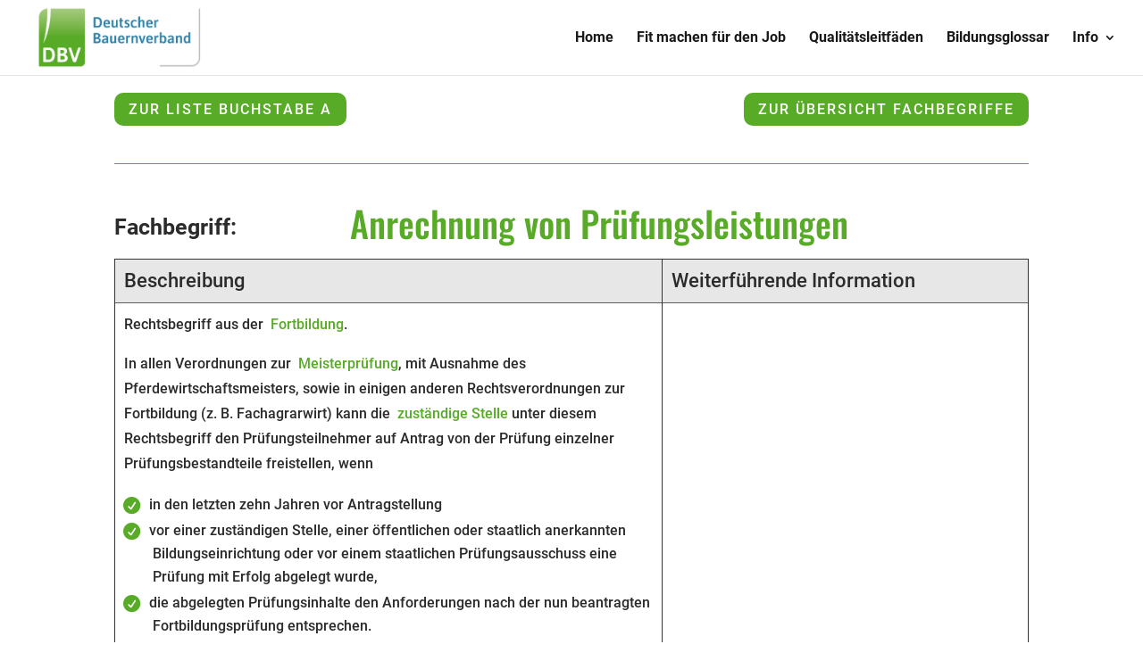

--- FILE ---
content_type: text/css
request_url: https://qualitaet-berufsbildung-agrar.de/wp-content/themes/SocialMedia-Bayern-Divi-Child-Theme/style.css?ver=4.17.3
body_size: 770
content:
/*
 Theme Name: Divi SMB Child-Theme
 Theme URI: https://socialmedia-bayern.de
 Description: Dies ist ein Child-Theme für Divi.
 Author: SocialMedia Bayern - Reiner Pfeil
 Author URI: https://socialmedia-bayern.de/
 Template: Divi
 Version: 1.0.0
 Tag: divi, child-theme,
 License: GNU General Public License v2 or later
 License URI: http://www.gnu.org/licenses/gpl-2.0.html
*/

/* ----------- PUT YOUR CUSTOM CSS BELOW THIS LINE -- DO NOT EDIT ABOVE THIS LINE --------------------------- */ 

/********************************************************/
/* Parralax für Firefox ermöglichen                     */
/********************************************************/
.et_pb_section_parallax .et_pb_parallax_css, .et_pb_slides .et_parallax_bg.et_pb_parallax_css {
	transform: none;
}

/*********************************************************/
/* Google Captcha responive formatieren                  */
/*********************************************************/
@media screen and (max-width: 575px) { 
	#rc-imageselect, .g-recaptcha 
	{
		transform:scale(0.77);
		-webkit-transform:scale(0.77);transform-origin:0 0;
		-webkit-transform-origin:0 0;
	} 
}

/*********************************************************/
/* Den Content vertikal zentrieren                       */
/*********************************************************/
.SMB-vertical-align { 
    display: flex; 
    flex-direction: column; 
    justify-content: center;
} 

/********************************************************/
/* Scroll-Bar anpassen                                  */
/********************************************************/
::-webkit-scrollbar {width: 10px; } 
::-webkit-scrollbar-track {background-color: #F1F1F1;border-radius: 5px; }  /* Farbe Hintergrund Scrollbaar anpassen */
::-webkit-scrollbar-thumb {background-color: #424242;border-radius: 5px; } /*Farbe Scrollbar anpassen */

/********************************************************/
/* Back-to-Top-Button anpassen                          */
/********************************************************/
.et_pb_scroll_top.et-pb-icon {
    border-top-left-radius: 100%  !important;
    border-bottom-left-radius: 100%  !important;
    border-bottom-right-radius: 100%  !important;
    border-top-right-radius: 100%  !important;
    border: #fff 1px solid;
    background: #9BBB16 !important; /* Farbe Button anpassen */
    font-size: 40px !important; /*Größe evtl anpassen */
    right: 5px !important;
}

/*********************************************************/
/* Aufzählungszeichen formatieren                        */
/*********************************************************/
.SMB-bullet-list ul {
	list-style-type: none!important;
	padding: 0 0 23px 2em !important; /* 2em Muss evtl angepasst werden */
}

.SMB-bullet-list ul li:before {
    content: '\e052'!important;
    color: #57AB26;
	font-family: 'ETMODULES'; 
	font-size: 1.2em!important;
	margin-right: 10px;
	margin-left: -33px; /* muss evtl angepasst werden (Je nach Dateiabmessung) */
	position: relative;
	top: 4px;
}



--- FILE ---
content_type: text/css
request_url: https://qualitaet-berufsbildung-agrar.de/wp-content/uploads/gfonts_local/gfonts_local.css?ver=5.9.12
body_size: 819
content:
@font-face { font-family: "Open Sans";font-style: normal;font-weight: 300;font-display: swap;
						src: url("https://qualitaet-berufsbildung-agrar.de/wp-content/uploads/gfonts_local/Open_Sans/Open_Sans_300.eot"); /* IE9 Compat Modes */
						src: url("https://qualitaet-berufsbildung-agrar.de/wp-content/uploads/gfonts_local/Open_Sans/Open_Sans_300.eot?#iefix") format("embedded-opentype"), /* IE6-IE8 */
							 url("https://qualitaet-berufsbildung-agrar.de/wp-content/uploads/gfonts_local/Open_Sans/Open_Sans_300.woff2") format("woff2"), /* Super Modern Browsers */
							 url("https://qualitaet-berufsbildung-agrar.de/wp-content/uploads/gfonts_local/Open_Sans/Open_Sans_300.woff") format("woff"), /* Pretty Modern Browsers */
							 url("https://qualitaet-berufsbildung-agrar.de/wp-content/uploads/gfonts_local/Open_Sans/Open_Sans_300.ttf")  format("truetype"), /* Safari, Android, iOS */
						 url("https://qualitaet-berufsbildung-agrar.de/wp-content/uploads/gfonts_local/Open_Sans/Open_Sans_300.svg#svgFontName") format("svg"); /* Legacy iOS */ }
@font-face { font-family: "Open Sans";font-style: italic;font-weight: 300;font-display: swap;
						src: url("https://qualitaet-berufsbildung-agrar.de/wp-content/uploads/gfonts_local/Open_Sans/Open_Sans_300italic.eot"); /* IE9 Compat Modes */
						src: url("https://qualitaet-berufsbildung-agrar.de/wp-content/uploads/gfonts_local/Open_Sans/Open_Sans_300italic.eot?#iefix") format("embedded-opentype"), /* IE6-IE8 */
							 url("https://qualitaet-berufsbildung-agrar.de/wp-content/uploads/gfonts_local/Open_Sans/Open_Sans_300italic.woff2") format("woff2"), /* Super Modern Browsers */
							 url("https://qualitaet-berufsbildung-agrar.de/wp-content/uploads/gfonts_local/Open_Sans/Open_Sans_300italic.woff") format("woff"), /* Pretty Modern Browsers */
							 url("https://qualitaet-berufsbildung-agrar.de/wp-content/uploads/gfonts_local/Open_Sans/Open_Sans_300italic.ttf")  format("truetype"), /* Safari, Android, iOS */
						 url("https://qualitaet-berufsbildung-agrar.de/wp-content/uploads/gfonts_local/Open_Sans/Open_Sans_300italic.svg#svgFontName") format("svg"); /* Legacy iOS */ }
@font-face { font-family: "Open Sans";font-style: normal;font-weight: 500;font-display: swap;
						src: url("https://qualitaet-berufsbildung-agrar.de/wp-content/uploads/gfonts_local/Open_Sans/Open_Sans_500.eot"); /* IE9 Compat Modes */
						src: url("https://qualitaet-berufsbildung-agrar.de/wp-content/uploads/gfonts_local/Open_Sans/Open_Sans_500.eot?#iefix") format("embedded-opentype"), /* IE6-IE8 */
							 url("https://qualitaet-berufsbildung-agrar.de/wp-content/uploads/gfonts_local/Open_Sans/Open_Sans_500.woff2") format("woff2"), /* Super Modern Browsers */
							 url("https://qualitaet-berufsbildung-agrar.de/wp-content/uploads/gfonts_local/Open_Sans/Open_Sans_500.woff") format("woff"), /* Pretty Modern Browsers */
							 url("https://qualitaet-berufsbildung-agrar.de/wp-content/uploads/gfonts_local/Open_Sans/Open_Sans_500.ttf")  format("truetype"), /* Safari, Android, iOS */
						 url("https://qualitaet-berufsbildung-agrar.de/wp-content/uploads/gfonts_local/Open_Sans/Open_Sans_500.svg#svgFontName") format("svg"); /* Legacy iOS */ }
@font-face { font-family: "Open Sans";font-style: italic;font-weight: 500;font-display: swap;
						src: url("https://qualitaet-berufsbildung-agrar.de/wp-content/uploads/gfonts_local/Open_Sans/Open_Sans_500italic.eot"); /* IE9 Compat Modes */
						src: url("https://qualitaet-berufsbildung-agrar.de/wp-content/uploads/gfonts_local/Open_Sans/Open_Sans_500italic.eot?#iefix") format("embedded-opentype"), /* IE6-IE8 */
							 url("https://qualitaet-berufsbildung-agrar.de/wp-content/uploads/gfonts_local/Open_Sans/Open_Sans_500italic.woff2") format("woff2"), /* Super Modern Browsers */
							 url("https://qualitaet-berufsbildung-agrar.de/wp-content/uploads/gfonts_local/Open_Sans/Open_Sans_500italic.woff") format("woff"), /* Pretty Modern Browsers */
							 url("https://qualitaet-berufsbildung-agrar.de/wp-content/uploads/gfonts_local/Open_Sans/Open_Sans_500italic.ttf")  format("truetype"), /* Safari, Android, iOS */
						 url("https://qualitaet-berufsbildung-agrar.de/wp-content/uploads/gfonts_local/Open_Sans/Open_Sans_500italic.svg#svgFontName") format("svg"); /* Legacy iOS */ }
@font-face { font-family: "Open Sans";font-style: normal;font-weight: 600;font-display: swap;
						src: url("https://qualitaet-berufsbildung-agrar.de/wp-content/uploads/gfonts_local/Open_Sans/Open_Sans_600.eot"); /* IE9 Compat Modes */
						src: url("https://qualitaet-berufsbildung-agrar.de/wp-content/uploads/gfonts_local/Open_Sans/Open_Sans_600.eot?#iefix") format("embedded-opentype"), /* IE6-IE8 */
							 url("https://qualitaet-berufsbildung-agrar.de/wp-content/uploads/gfonts_local/Open_Sans/Open_Sans_600.woff2") format("woff2"), /* Super Modern Browsers */
							 url("https://qualitaet-berufsbildung-agrar.de/wp-content/uploads/gfonts_local/Open_Sans/Open_Sans_600.woff") format("woff"), /* Pretty Modern Browsers */
							 url("https://qualitaet-berufsbildung-agrar.de/wp-content/uploads/gfonts_local/Open_Sans/Open_Sans_600.ttf")  format("truetype"), /* Safari, Android, iOS */
						 url("https://qualitaet-berufsbildung-agrar.de/wp-content/uploads/gfonts_local/Open_Sans/Open_Sans_600.svg#svgFontName") format("svg"); /* Legacy iOS */ }
@font-face { font-family: "Open Sans";font-style: italic;font-weight: 600;font-display: swap;
						src: url("https://qualitaet-berufsbildung-agrar.de/wp-content/uploads/gfonts_local/Open_Sans/Open_Sans_600italic.eot"); /* IE9 Compat Modes */
						src: url("https://qualitaet-berufsbildung-agrar.de/wp-content/uploads/gfonts_local/Open_Sans/Open_Sans_600italic.eot?#iefix") format("embedded-opentype"), /* IE6-IE8 */
							 url("https://qualitaet-berufsbildung-agrar.de/wp-content/uploads/gfonts_local/Open_Sans/Open_Sans_600italic.woff2") format("woff2"), /* Super Modern Browsers */
							 url("https://qualitaet-berufsbildung-agrar.de/wp-content/uploads/gfonts_local/Open_Sans/Open_Sans_600italic.woff") format("woff"), /* Pretty Modern Browsers */
							 url("https://qualitaet-berufsbildung-agrar.de/wp-content/uploads/gfonts_local/Open_Sans/Open_Sans_600italic.ttf")  format("truetype"), /* Safari, Android, iOS */
						 url("https://qualitaet-berufsbildung-agrar.de/wp-content/uploads/gfonts_local/Open_Sans/Open_Sans_600italic.svg#svgFontName") format("svg"); /* Legacy iOS */ }
@font-face { font-family: "Open Sans";font-style: normal;font-weight: 700;font-display: swap;
						src: url("https://qualitaet-berufsbildung-agrar.de/wp-content/uploads/gfonts_local/Open_Sans/Open_Sans_700.eot"); /* IE9 Compat Modes */
						src: url("https://qualitaet-berufsbildung-agrar.de/wp-content/uploads/gfonts_local/Open_Sans/Open_Sans_700.eot?#iefix") format("embedded-opentype"), /* IE6-IE8 */
							 url("https://qualitaet-berufsbildung-agrar.de/wp-content/uploads/gfonts_local/Open_Sans/Open_Sans_700.woff2") format("woff2"), /* Super Modern Browsers */
							 url("https://qualitaet-berufsbildung-agrar.de/wp-content/uploads/gfonts_local/Open_Sans/Open_Sans_700.woff") format("woff"), /* Pretty Modern Browsers */
							 url("https://qualitaet-berufsbildung-agrar.de/wp-content/uploads/gfonts_local/Open_Sans/Open_Sans_700.ttf")  format("truetype"), /* Safari, Android, iOS */
						 url("https://qualitaet-berufsbildung-agrar.de/wp-content/uploads/gfonts_local/Open_Sans/Open_Sans_700.svg#svgFontName") format("svg"); /* Legacy iOS */ }
@font-face { font-family: "Open Sans";font-style: italic;font-weight: 700;font-display: swap;
						src: url("https://qualitaet-berufsbildung-agrar.de/wp-content/uploads/gfonts_local/Open_Sans/Open_Sans_700italic.eot"); /* IE9 Compat Modes */
						src: url("https://qualitaet-berufsbildung-agrar.de/wp-content/uploads/gfonts_local/Open_Sans/Open_Sans_700italic.eot?#iefix") format("embedded-opentype"), /* IE6-IE8 */
							 url("https://qualitaet-berufsbildung-agrar.de/wp-content/uploads/gfonts_local/Open_Sans/Open_Sans_700italic.woff2") format("woff2"), /* Super Modern Browsers */
							 url("https://qualitaet-berufsbildung-agrar.de/wp-content/uploads/gfonts_local/Open_Sans/Open_Sans_700italic.woff") format("woff"), /* Pretty Modern Browsers */
							 url("https://qualitaet-berufsbildung-agrar.de/wp-content/uploads/gfonts_local/Open_Sans/Open_Sans_700italic.ttf")  format("truetype"), /* Safari, Android, iOS */
						 url("https://qualitaet-berufsbildung-agrar.de/wp-content/uploads/gfonts_local/Open_Sans/Open_Sans_700italic.svg#svgFontName") format("svg"); /* Legacy iOS */ }
@font-face { font-family: "Open Sans";font-style: normal;font-weight: 800;font-display: swap;
						src: url("https://qualitaet-berufsbildung-agrar.de/wp-content/uploads/gfonts_local/Open_Sans/Open_Sans_800.eot"); /* IE9 Compat Modes */
						src: url("https://qualitaet-berufsbildung-agrar.de/wp-content/uploads/gfonts_local/Open_Sans/Open_Sans_800.eot?#iefix") format("embedded-opentype"), /* IE6-IE8 */
							 url("https://qualitaet-berufsbildung-agrar.de/wp-content/uploads/gfonts_local/Open_Sans/Open_Sans_800.woff2") format("woff2"), /* Super Modern Browsers */
							 url("https://qualitaet-berufsbildung-agrar.de/wp-content/uploads/gfonts_local/Open_Sans/Open_Sans_800.woff") format("woff"), /* Pretty Modern Browsers */
							 url("https://qualitaet-berufsbildung-agrar.de/wp-content/uploads/gfonts_local/Open_Sans/Open_Sans_800.ttf")  format("truetype"), /* Safari, Android, iOS */
						 url("https://qualitaet-berufsbildung-agrar.de/wp-content/uploads/gfonts_local/Open_Sans/Open_Sans_800.svg#svgFontName") format("svg"); /* Legacy iOS */ }
@font-face { font-family: "Open Sans";font-style: italic;font-weight: 800;font-display: swap;
						src: url("https://qualitaet-berufsbildung-agrar.de/wp-content/uploads/gfonts_local/Open_Sans/Open_Sans_800italic.eot"); /* IE9 Compat Modes */
						src: url("https://qualitaet-berufsbildung-agrar.de/wp-content/uploads/gfonts_local/Open_Sans/Open_Sans_800italic.eot?#iefix") format("embedded-opentype"), /* IE6-IE8 */
							 url("https://qualitaet-berufsbildung-agrar.de/wp-content/uploads/gfonts_local/Open_Sans/Open_Sans_800italic.woff2") format("woff2"), /* Super Modern Browsers */
							 url("https://qualitaet-berufsbildung-agrar.de/wp-content/uploads/gfonts_local/Open_Sans/Open_Sans_800italic.woff") format("woff"), /* Pretty Modern Browsers */
							 url("https://qualitaet-berufsbildung-agrar.de/wp-content/uploads/gfonts_local/Open_Sans/Open_Sans_800italic.ttf")  format("truetype"), /* Safari, Android, iOS */
						 url("https://qualitaet-berufsbildung-agrar.de/wp-content/uploads/gfonts_local/Open_Sans/Open_Sans_800italic.svg#svgFontName") format("svg"); /* Legacy iOS */ }
@font-face { font-family: "Open Sans";font-style: italic;font-weight: 400;font-display: swap;
						src: url("https://qualitaet-berufsbildung-agrar.de/wp-content/uploads/gfonts_local/Open_Sans/Open_Sans_italic.eot"); /* IE9 Compat Modes */
						src: url("https://qualitaet-berufsbildung-agrar.de/wp-content/uploads/gfonts_local/Open_Sans/Open_Sans_italic.eot?#iefix") format("embedded-opentype"), /* IE6-IE8 */
							 url("https://qualitaet-berufsbildung-agrar.de/wp-content/uploads/gfonts_local/Open_Sans/Open_Sans_italic.woff2") format("woff2"), /* Super Modern Browsers */
							 url("https://qualitaet-berufsbildung-agrar.de/wp-content/uploads/gfonts_local/Open_Sans/Open_Sans_italic.woff") format("woff"), /* Pretty Modern Browsers */
							 url("https://qualitaet-berufsbildung-agrar.de/wp-content/uploads/gfonts_local/Open_Sans/Open_Sans_italic.ttf")  format("truetype"), /* Safari, Android, iOS */
						 url("https://qualitaet-berufsbildung-agrar.de/wp-content/uploads/gfonts_local/Open_Sans/Open_Sans_italic.svg#svgFontName") format("svg"); /* Legacy iOS */ }
@font-face { font-family: "Open Sans";font-style: regular;font-weight: 400;font-display: swap;
						src: url("https://qualitaet-berufsbildung-agrar.de/wp-content/uploads/gfonts_local/Open_Sans/Open_Sans_regular.eot"); /* IE9 Compat Modes */
						src: url("https://qualitaet-berufsbildung-agrar.de/wp-content/uploads/gfonts_local/Open_Sans/Open_Sans_regular.eot?#iefix") format("embedded-opentype"), /* IE6-IE8 */
							 url("https://qualitaet-berufsbildung-agrar.de/wp-content/uploads/gfonts_local/Open_Sans/Open_Sans_regular.woff2") format("woff2"), /* Super Modern Browsers */
							 url("https://qualitaet-berufsbildung-agrar.de/wp-content/uploads/gfonts_local/Open_Sans/Open_Sans_regular.woff") format("woff"), /* Pretty Modern Browsers */
							 url("https://qualitaet-berufsbildung-agrar.de/wp-content/uploads/gfonts_local/Open_Sans/Open_Sans_regular.ttf")  format("truetype"), /* Safari, Android, iOS */
						 url("https://qualitaet-berufsbildung-agrar.de/wp-content/uploads/gfonts_local/Open_Sans/Open_Sans_regular.svg#svgFontName") format("svg"); /* Legacy iOS */ }
@font-face { font-family: "Oswald";font-style: normal;font-weight: 200;font-display: swap;
						src: url("https://qualitaet-berufsbildung-agrar.de/wp-content/uploads/gfonts_local/Oswald/Oswald_200.eot"); /* IE9 Compat Modes */
						src: url("https://qualitaet-berufsbildung-agrar.de/wp-content/uploads/gfonts_local/Oswald/Oswald_200.eot?#iefix") format("embedded-opentype"), /* IE6-IE8 */
							 url("https://qualitaet-berufsbildung-agrar.de/wp-content/uploads/gfonts_local/Oswald/Oswald_200.woff2") format("woff2"), /* Super Modern Browsers */
							 url("https://qualitaet-berufsbildung-agrar.de/wp-content/uploads/gfonts_local/Oswald/Oswald_200.woff") format("woff"), /* Pretty Modern Browsers */
							 url("https://qualitaet-berufsbildung-agrar.de/wp-content/uploads/gfonts_local/Oswald/Oswald_200.ttf")  format("truetype"), /* Safari, Android, iOS */
						 url("https://qualitaet-berufsbildung-agrar.de/wp-content/uploads/gfonts_local/Oswald/Oswald_200.svg#svgFontName") format("svg"); /* Legacy iOS */ }
@font-face { font-family: "Oswald";font-style: normal;font-weight: 300;font-display: swap;
						src: url("https://qualitaet-berufsbildung-agrar.de/wp-content/uploads/gfonts_local/Oswald/Oswald_300.eot"); /* IE9 Compat Modes */
						src: url("https://qualitaet-berufsbildung-agrar.de/wp-content/uploads/gfonts_local/Oswald/Oswald_300.eot?#iefix") format("embedded-opentype"), /* IE6-IE8 */
							 url("https://qualitaet-berufsbildung-agrar.de/wp-content/uploads/gfonts_local/Oswald/Oswald_300.woff2") format("woff2"), /* Super Modern Browsers */
							 url("https://qualitaet-berufsbildung-agrar.de/wp-content/uploads/gfonts_local/Oswald/Oswald_300.woff") format("woff"), /* Pretty Modern Browsers */
							 url("https://qualitaet-berufsbildung-agrar.de/wp-content/uploads/gfonts_local/Oswald/Oswald_300.ttf")  format("truetype"), /* Safari, Android, iOS */
						 url("https://qualitaet-berufsbildung-agrar.de/wp-content/uploads/gfonts_local/Oswald/Oswald_300.svg#svgFontName") format("svg"); /* Legacy iOS */ }
@font-face { font-family: "Oswald";font-style: normal;font-weight: 500;font-display: swap;
						src: url("https://qualitaet-berufsbildung-agrar.de/wp-content/uploads/gfonts_local/Oswald/Oswald_500.eot"); /* IE9 Compat Modes */
						src: url("https://qualitaet-berufsbildung-agrar.de/wp-content/uploads/gfonts_local/Oswald/Oswald_500.eot?#iefix") format("embedded-opentype"), /* IE6-IE8 */
							 url("https://qualitaet-berufsbildung-agrar.de/wp-content/uploads/gfonts_local/Oswald/Oswald_500.woff2") format("woff2"), /* Super Modern Browsers */
							 url("https://qualitaet-berufsbildung-agrar.de/wp-content/uploads/gfonts_local/Oswald/Oswald_500.woff") format("woff"), /* Pretty Modern Browsers */
							 url("https://qualitaet-berufsbildung-agrar.de/wp-content/uploads/gfonts_local/Oswald/Oswald_500.ttf")  format("truetype"), /* Safari, Android, iOS */
						 url("https://qualitaet-berufsbildung-agrar.de/wp-content/uploads/gfonts_local/Oswald/Oswald_500.svg#svgFontName") format("svg"); /* Legacy iOS */ }
@font-face { font-family: "Oswald";font-style: normal;font-weight: 600;font-display: swap;
						src: url("https://qualitaet-berufsbildung-agrar.de/wp-content/uploads/gfonts_local/Oswald/Oswald_600.eot"); /* IE9 Compat Modes */
						src: url("https://qualitaet-berufsbildung-agrar.de/wp-content/uploads/gfonts_local/Oswald/Oswald_600.eot?#iefix") format("embedded-opentype"), /* IE6-IE8 */
							 url("https://qualitaet-berufsbildung-agrar.de/wp-content/uploads/gfonts_local/Oswald/Oswald_600.woff2") format("woff2"), /* Super Modern Browsers */
							 url("https://qualitaet-berufsbildung-agrar.de/wp-content/uploads/gfonts_local/Oswald/Oswald_600.woff") format("woff"), /* Pretty Modern Browsers */
							 url("https://qualitaet-berufsbildung-agrar.de/wp-content/uploads/gfonts_local/Oswald/Oswald_600.ttf")  format("truetype"), /* Safari, Android, iOS */
						 url("https://qualitaet-berufsbildung-agrar.de/wp-content/uploads/gfonts_local/Oswald/Oswald_600.svg#svgFontName") format("svg"); /* Legacy iOS */ }
@font-face { font-family: "Oswald";font-style: normal;font-weight: 700;font-display: swap;
						src: url("https://qualitaet-berufsbildung-agrar.de/wp-content/uploads/gfonts_local/Oswald/Oswald_700.eot"); /* IE9 Compat Modes */
						src: url("https://qualitaet-berufsbildung-agrar.de/wp-content/uploads/gfonts_local/Oswald/Oswald_700.eot?#iefix") format("embedded-opentype"), /* IE6-IE8 */
							 url("https://qualitaet-berufsbildung-agrar.de/wp-content/uploads/gfonts_local/Oswald/Oswald_700.woff2") format("woff2"), /* Super Modern Browsers */
							 url("https://qualitaet-berufsbildung-agrar.de/wp-content/uploads/gfonts_local/Oswald/Oswald_700.woff") format("woff"), /* Pretty Modern Browsers */
							 url("https://qualitaet-berufsbildung-agrar.de/wp-content/uploads/gfonts_local/Oswald/Oswald_700.ttf")  format("truetype"), /* Safari, Android, iOS */
						 url("https://qualitaet-berufsbildung-agrar.de/wp-content/uploads/gfonts_local/Oswald/Oswald_700.svg#svgFontName") format("svg"); /* Legacy iOS */ }
@font-face { font-family: "Oswald";font-style: regular;font-weight: 400;font-display: swap;
						src: url("https://qualitaet-berufsbildung-agrar.de/wp-content/uploads/gfonts_local/Oswald/Oswald_regular.eot"); /* IE9 Compat Modes */
						src: url("https://qualitaet-berufsbildung-agrar.de/wp-content/uploads/gfonts_local/Oswald/Oswald_regular.eot?#iefix") format("embedded-opentype"), /* IE6-IE8 */
							 url("https://qualitaet-berufsbildung-agrar.de/wp-content/uploads/gfonts_local/Oswald/Oswald_regular.woff2") format("woff2"), /* Super Modern Browsers */
							 url("https://qualitaet-berufsbildung-agrar.de/wp-content/uploads/gfonts_local/Oswald/Oswald_regular.woff") format("woff"), /* Pretty Modern Browsers */
							 url("https://qualitaet-berufsbildung-agrar.de/wp-content/uploads/gfonts_local/Oswald/Oswald_regular.ttf")  format("truetype"), /* Safari, Android, iOS */
						 url("https://qualitaet-berufsbildung-agrar.de/wp-content/uploads/gfonts_local/Oswald/Oswald_regular.svg#svgFontName") format("svg"); /* Legacy iOS */ }
@font-face { font-family: "Roboto";font-style: normal;font-weight: 400;font-display: swap;
						src: url("https://qualitaet-berufsbildung-agrar.de/wp-content/uploads/gfonts_local/Roboto/Roboto_100.eot"); /* IE9 Compat Modes */
						src: url("https://qualitaet-berufsbildung-agrar.de/wp-content/uploads/gfonts_local/Roboto/Roboto_100.eot?#iefix") format("embedded-opentype"), /* IE6-IE8 */
							 url("https://qualitaet-berufsbildung-agrar.de/wp-content/uploads/gfonts_local/Roboto/Roboto_100.woff2") format("woff2"), /* Super Modern Browsers */
							 url("https://qualitaet-berufsbildung-agrar.de/wp-content/uploads/gfonts_local/Roboto/Roboto_100.woff") format("woff"), /* Pretty Modern Browsers */
							 url("https://qualitaet-berufsbildung-agrar.de/wp-content/uploads/gfonts_local/Roboto/Roboto_100.ttf")  format("truetype"), /* Safari, Android, iOS */
						 url("https://qualitaet-berufsbildung-agrar.de/wp-content/uploads/gfonts_local/Roboto/Roboto_100.svg#svgFontName") format("svg"); /* Legacy iOS */ }
@font-face { font-family: "Roboto";font-style: italic;font-weight: 400;font-display: swap;
						src: url("https://qualitaet-berufsbildung-agrar.de/wp-content/uploads/gfonts_local/Roboto/Roboto_100italic.eot"); /* IE9 Compat Modes */
						src: url("https://qualitaet-berufsbildung-agrar.de/wp-content/uploads/gfonts_local/Roboto/Roboto_100italic.eot?#iefix") format("embedded-opentype"), /* IE6-IE8 */
							 url("https://qualitaet-berufsbildung-agrar.de/wp-content/uploads/gfonts_local/Roboto/Roboto_100italic.woff2") format("woff2"), /* Super Modern Browsers */
							 url("https://qualitaet-berufsbildung-agrar.de/wp-content/uploads/gfonts_local/Roboto/Roboto_100italic.woff") format("woff"), /* Pretty Modern Browsers */
							 url("https://qualitaet-berufsbildung-agrar.de/wp-content/uploads/gfonts_local/Roboto/Roboto_100italic.ttf")  format("truetype"), /* Safari, Android, iOS */
						 url("https://qualitaet-berufsbildung-agrar.de/wp-content/uploads/gfonts_local/Roboto/Roboto_100italic.svg#svgFontName") format("svg"); /* Legacy iOS */ }
@font-face { font-family: "Roboto";font-style: normal;font-weight: 300;font-display: swap;
						src: url("https://qualitaet-berufsbildung-agrar.de/wp-content/uploads/gfonts_local/Roboto/Roboto_300.eot"); /* IE9 Compat Modes */
						src: url("https://qualitaet-berufsbildung-agrar.de/wp-content/uploads/gfonts_local/Roboto/Roboto_300.eot?#iefix") format("embedded-opentype"), /* IE6-IE8 */
							 url("https://qualitaet-berufsbildung-agrar.de/wp-content/uploads/gfonts_local/Roboto/Roboto_300.woff2") format("woff2"), /* Super Modern Browsers */
							 url("https://qualitaet-berufsbildung-agrar.de/wp-content/uploads/gfonts_local/Roboto/Roboto_300.woff") format("woff"), /* Pretty Modern Browsers */
							 url("https://qualitaet-berufsbildung-agrar.de/wp-content/uploads/gfonts_local/Roboto/Roboto_300.ttf")  format("truetype"), /* Safari, Android, iOS */
						 url("https://qualitaet-berufsbildung-agrar.de/wp-content/uploads/gfonts_local/Roboto/Roboto_300.svg#svgFontName") format("svg"); /* Legacy iOS */ }
@font-face { font-family: "Roboto";font-style: italic;font-weight: 300;font-display: swap;
						src: url("https://qualitaet-berufsbildung-agrar.de/wp-content/uploads/gfonts_local/Roboto/Roboto_300italic.eot"); /* IE9 Compat Modes */
						src: url("https://qualitaet-berufsbildung-agrar.de/wp-content/uploads/gfonts_local/Roboto/Roboto_300italic.eot?#iefix") format("embedded-opentype"), /* IE6-IE8 */
							 url("https://qualitaet-berufsbildung-agrar.de/wp-content/uploads/gfonts_local/Roboto/Roboto_300italic.woff2") format("woff2"), /* Super Modern Browsers */
							 url("https://qualitaet-berufsbildung-agrar.de/wp-content/uploads/gfonts_local/Roboto/Roboto_300italic.woff") format("woff"), /* Pretty Modern Browsers */
							 url("https://qualitaet-berufsbildung-agrar.de/wp-content/uploads/gfonts_local/Roboto/Roboto_300italic.ttf")  format("truetype"), /* Safari, Android, iOS */
						 url("https://qualitaet-berufsbildung-agrar.de/wp-content/uploads/gfonts_local/Roboto/Roboto_300italic.svg#svgFontName") format("svg"); /* Legacy iOS */ }
@font-face { font-family: "Roboto";font-style: normal;font-weight: 500;font-display: swap;
						src: url("https://qualitaet-berufsbildung-agrar.de/wp-content/uploads/gfonts_local/Roboto/Roboto_500.eot"); /* IE9 Compat Modes */
						src: url("https://qualitaet-berufsbildung-agrar.de/wp-content/uploads/gfonts_local/Roboto/Roboto_500.eot?#iefix") format("embedded-opentype"), /* IE6-IE8 */
							 url("https://qualitaet-berufsbildung-agrar.de/wp-content/uploads/gfonts_local/Roboto/Roboto_500.woff2") format("woff2"), /* Super Modern Browsers */
							 url("https://qualitaet-berufsbildung-agrar.de/wp-content/uploads/gfonts_local/Roboto/Roboto_500.woff") format("woff"), /* Pretty Modern Browsers */
							 url("https://qualitaet-berufsbildung-agrar.de/wp-content/uploads/gfonts_local/Roboto/Roboto_500.ttf")  format("truetype"), /* Safari, Android, iOS */
						 url("https://qualitaet-berufsbildung-agrar.de/wp-content/uploads/gfonts_local/Roboto/Roboto_500.svg#svgFontName") format("svg"); /* Legacy iOS */ }
@font-face { font-family: "Roboto";font-style: italic;font-weight: 500;font-display: swap;
						src: url("https://qualitaet-berufsbildung-agrar.de/wp-content/uploads/gfonts_local/Roboto/Roboto_500italic.eot"); /* IE9 Compat Modes */
						src: url("https://qualitaet-berufsbildung-agrar.de/wp-content/uploads/gfonts_local/Roboto/Roboto_500italic.eot?#iefix") format("embedded-opentype"), /* IE6-IE8 */
							 url("https://qualitaet-berufsbildung-agrar.de/wp-content/uploads/gfonts_local/Roboto/Roboto_500italic.woff2") format("woff2"), /* Super Modern Browsers */
							 url("https://qualitaet-berufsbildung-agrar.de/wp-content/uploads/gfonts_local/Roboto/Roboto_500italic.woff") format("woff"), /* Pretty Modern Browsers */
							 url("https://qualitaet-berufsbildung-agrar.de/wp-content/uploads/gfonts_local/Roboto/Roboto_500italic.ttf")  format("truetype"), /* Safari, Android, iOS */
						 url("https://qualitaet-berufsbildung-agrar.de/wp-content/uploads/gfonts_local/Roboto/Roboto_500italic.svg#svgFontName") format("svg"); /* Legacy iOS */ }
@font-face { font-family: "Roboto";font-style: normal;font-weight: 700;font-display: swap;
						src: url("https://qualitaet-berufsbildung-agrar.de/wp-content/uploads/gfonts_local/Roboto/Roboto_700.eot"); /* IE9 Compat Modes */
						src: url("https://qualitaet-berufsbildung-agrar.de/wp-content/uploads/gfonts_local/Roboto/Roboto_700.eot?#iefix") format("embedded-opentype"), /* IE6-IE8 */
							 url("https://qualitaet-berufsbildung-agrar.de/wp-content/uploads/gfonts_local/Roboto/Roboto_700.woff2") format("woff2"), /* Super Modern Browsers */
							 url("https://qualitaet-berufsbildung-agrar.de/wp-content/uploads/gfonts_local/Roboto/Roboto_700.woff") format("woff"), /* Pretty Modern Browsers */
							 url("https://qualitaet-berufsbildung-agrar.de/wp-content/uploads/gfonts_local/Roboto/Roboto_700.ttf")  format("truetype"), /* Safari, Android, iOS */
						 url("https://qualitaet-berufsbildung-agrar.de/wp-content/uploads/gfonts_local/Roboto/Roboto_700.svg#svgFontName") format("svg"); /* Legacy iOS */ }
@font-face { font-family: "Roboto";font-style: italic;font-weight: 700;font-display: swap;
						src: url("https://qualitaet-berufsbildung-agrar.de/wp-content/uploads/gfonts_local/Roboto/Roboto_700italic.eot"); /* IE9 Compat Modes */
						src: url("https://qualitaet-berufsbildung-agrar.de/wp-content/uploads/gfonts_local/Roboto/Roboto_700italic.eot?#iefix") format("embedded-opentype"), /* IE6-IE8 */
							 url("https://qualitaet-berufsbildung-agrar.de/wp-content/uploads/gfonts_local/Roboto/Roboto_700italic.woff2") format("woff2"), /* Super Modern Browsers */
							 url("https://qualitaet-berufsbildung-agrar.de/wp-content/uploads/gfonts_local/Roboto/Roboto_700italic.woff") format("woff"), /* Pretty Modern Browsers */
							 url("https://qualitaet-berufsbildung-agrar.de/wp-content/uploads/gfonts_local/Roboto/Roboto_700italic.ttf")  format("truetype"), /* Safari, Android, iOS */
						 url("https://qualitaet-berufsbildung-agrar.de/wp-content/uploads/gfonts_local/Roboto/Roboto_700italic.svg#svgFontName") format("svg"); /* Legacy iOS */ }
@font-face { font-family: "Roboto";font-style: normal;font-weight: 900;font-display: swap;
						src: url("https://qualitaet-berufsbildung-agrar.de/wp-content/uploads/gfonts_local/Roboto/Roboto_900.eot"); /* IE9 Compat Modes */
						src: url("https://qualitaet-berufsbildung-agrar.de/wp-content/uploads/gfonts_local/Roboto/Roboto_900.eot?#iefix") format("embedded-opentype"), /* IE6-IE8 */
							 url("https://qualitaet-berufsbildung-agrar.de/wp-content/uploads/gfonts_local/Roboto/Roboto_900.woff2") format("woff2"), /* Super Modern Browsers */
							 url("https://qualitaet-berufsbildung-agrar.de/wp-content/uploads/gfonts_local/Roboto/Roboto_900.woff") format("woff"), /* Pretty Modern Browsers */
							 url("https://qualitaet-berufsbildung-agrar.de/wp-content/uploads/gfonts_local/Roboto/Roboto_900.ttf")  format("truetype"), /* Safari, Android, iOS */
						 url("https://qualitaet-berufsbildung-agrar.de/wp-content/uploads/gfonts_local/Roboto/Roboto_900.svg#svgFontName") format("svg"); /* Legacy iOS */ }
@font-face { font-family: "Roboto";font-style: italic;font-weight: 900;font-display: swap;
						src: url("https://qualitaet-berufsbildung-agrar.de/wp-content/uploads/gfonts_local/Roboto/Roboto_900italic.eot"); /* IE9 Compat Modes */
						src: url("https://qualitaet-berufsbildung-agrar.de/wp-content/uploads/gfonts_local/Roboto/Roboto_900italic.eot?#iefix") format("embedded-opentype"), /* IE6-IE8 */
							 url("https://qualitaet-berufsbildung-agrar.de/wp-content/uploads/gfonts_local/Roboto/Roboto_900italic.woff2") format("woff2"), /* Super Modern Browsers */
							 url("https://qualitaet-berufsbildung-agrar.de/wp-content/uploads/gfonts_local/Roboto/Roboto_900italic.woff") format("woff"), /* Pretty Modern Browsers */
							 url("https://qualitaet-berufsbildung-agrar.de/wp-content/uploads/gfonts_local/Roboto/Roboto_900italic.ttf")  format("truetype"), /* Safari, Android, iOS */
						 url("https://qualitaet-berufsbildung-agrar.de/wp-content/uploads/gfonts_local/Roboto/Roboto_900italic.svg#svgFontName") format("svg"); /* Legacy iOS */ }
@font-face { font-family: "Roboto";font-style: italic;font-weight: 400;font-display: swap;
						src: url("https://qualitaet-berufsbildung-agrar.de/wp-content/uploads/gfonts_local/Roboto/Roboto_italic.eot"); /* IE9 Compat Modes */
						src: url("https://qualitaet-berufsbildung-agrar.de/wp-content/uploads/gfonts_local/Roboto/Roboto_italic.eot?#iefix") format("embedded-opentype"), /* IE6-IE8 */
							 url("https://qualitaet-berufsbildung-agrar.de/wp-content/uploads/gfonts_local/Roboto/Roboto_italic.woff2") format("woff2"), /* Super Modern Browsers */
							 url("https://qualitaet-berufsbildung-agrar.de/wp-content/uploads/gfonts_local/Roboto/Roboto_italic.woff") format("woff"), /* Pretty Modern Browsers */
							 url("https://qualitaet-berufsbildung-agrar.de/wp-content/uploads/gfonts_local/Roboto/Roboto_italic.ttf")  format("truetype"), /* Safari, Android, iOS */
						 url("https://qualitaet-berufsbildung-agrar.de/wp-content/uploads/gfonts_local/Roboto/Roboto_italic.svg#svgFontName") format("svg"); /* Legacy iOS */ }
@font-face { font-family: "Roboto";font-style: regular;font-weight: 400;font-display: swap;
						src: url("https://qualitaet-berufsbildung-agrar.de/wp-content/uploads/gfonts_local/Roboto/Roboto_regular.eot"); /* IE9 Compat Modes */
						src: url("https://qualitaet-berufsbildung-agrar.de/wp-content/uploads/gfonts_local/Roboto/Roboto_regular.eot?#iefix") format("embedded-opentype"), /* IE6-IE8 */
							 url("https://qualitaet-berufsbildung-agrar.de/wp-content/uploads/gfonts_local/Roboto/Roboto_regular.woff2") format("woff2"), /* Super Modern Browsers */
							 url("https://qualitaet-berufsbildung-agrar.de/wp-content/uploads/gfonts_local/Roboto/Roboto_regular.woff") format("woff"), /* Pretty Modern Browsers */
							 url("https://qualitaet-berufsbildung-agrar.de/wp-content/uploads/gfonts_local/Roboto/Roboto_regular.ttf")  format("truetype"), /* Safari, Android, iOS */
						 url("https://qualitaet-berufsbildung-agrar.de/wp-content/uploads/gfonts_local/Roboto/Roboto_regular.svg#svgFontName") format("svg"); /* Legacy iOS */ }


--- FILE ---
content_type: image/svg+xml
request_url: https://qualitaet-berufsbildung-agrar.de/wp-content/uploads/2022/02/DBV_Logo_RGB_freigestellt.svg
body_size: 849135
content:
<?xml version="1.0" encoding="utf-8"?>
<!-- Generator: Adobe Illustrator 15.1.0, SVG Export Plug-In . SVG Version: 6.00 Build 0)  -->
<!DOCTYPE svg PUBLIC "-//W3C//DTD SVG 1.1//EN" "http://www.w3.org/Graphics/SVG/1.1/DTD/svg11.dtd">
<svg version="1.1" id="Ebene_1" xmlns="http://www.w3.org/2000/svg" xmlns:xlink="http://www.w3.org/1999/xlink" x="0px" y="0px"
	 width="878.642px" height="368.4px" viewBox="0 0 878.642 368.4" enable-background="new 0 0 878.642 368.4" xml:space="preserve">
<image overflow="visible" width="3661" height="1535" xlink:href="[data-uri]
c1JHQiBJRUM2MTk2Ni0yLjEAAEjHnZZ3VFTXFofPvXd6oc0wAlKG3rvAANJ7k15FYZgZYCgDDjM0
sSGiAhFFRJoiSFDEgNFQJFZEsRAUVLAHJAgoMRhFVCxvRtaLrqy89/Ly++Osb+2z97n77L3PWhcA
kqcvl5cGSwGQyhPwgzyc6RGRUXTsAIABHmCAKQBMVka6X7B7CBDJy82FniFyAl8EAfB6WLwCcNPQ
M4BOB/+fpFnpfIHomAARm7M5GSwRF4g4JUuQLrbPipgalyxmGCVmvihBEcuJOWGRDT77LLKjmNmp
PLaIxTmns1PZYu4V8bZMIUfEiK+ICzO5nCwR3xKxRoowlSviN+LYVA4zAwAUSWwXcFiJIjYRMYkf
EuQi4uUA4EgJX3HcVyzgZAvEl3JJS8/hcxMSBXQdli7d1NqaQffkZKVwBALDACYrmcln013SUtOZ
vBwAFu/8WTLi2tJFRbY0tba0NDQzMv2qUP91829K3NtFehn4uWcQrf+L7a/80hoAYMyJarPziy2u
CoDOLQDI3fti0zgAgKSobx3Xv7oPTTwviQJBuo2xcVZWlhGXwzISF/QP/U+Hv6GvvmckPu6P8tBd
OfFMYYqALq4bKy0lTcinZ6QzWRy64Z+H+B8H/nUeBkGceA6fwxNFhImmjMtLELWbx+YKuGk8Opf3
n5r4D8P+pMW5FonS+BFQY4yA1HUqQH7tBygKESDR+8Vd/6NvvvgwIH554SqTi3P/7zf9Z8Gl4iWD
m/A5ziUohM4S8jMX98TPEqABAUgCKpAHykAd6ABDYAasgC1wBG7AG/iDEBAJVgMWSASpgA+yQB7Y
BApBMdgJ9oBqUAcaQTNoBcdBJzgFzoNL4Bq4AW6D+2AUTIBnYBa8BgsQBGEhMkSB5CEVSBPSh8wg
BmQPuUG+UBAUCcVCCRAPEkJ50GaoGCqDqqF6qBn6HjoJnYeuQIPQXWgMmoZ+h97BCEyCqbASrAUb
wwzYCfaBQ+BVcAK8Bs6FC+AdcCXcAB+FO+Dz8DX4NjwKP4PnEIAQERqiihgiDMQF8UeikHiEj6xH
ipAKpAFpRbqRPuQmMorMIG9RGBQFRUcZomxRnqhQFAu1BrUeVYKqRh1GdaB6UTdRY6hZ1Ec0Ga2I
1kfboL3QEegEdBa6EF2BbkK3oy+ib6Mn0K8xGAwNo42xwnhiIjFJmLWYEsw+TBvmHGYQM46Zw2Kx
8lh9rB3WH8vECrCF2CrsUexZ7BB2AvsGR8Sp4Mxw7rgoHA+Xj6vAHcGdwQ3hJnELeCm8Jt4G749n
43PwpfhGfDf+On4Cv0CQJmgT7AghhCTCJkIloZVwkfCA8JJIJKoRrYmBRC5xI7GSeIx4mThGfEuS
IemRXEjRJCFpB+kQ6RzpLuklmUzWIjuSo8gC8g5yM/kC+RH5jQRFwkjCS4ItsUGiRqJDYkjiuSRe
UlPSSXK1ZK5kheQJyeuSM1J4KS0pFymm1HqpGqmTUiNSc9IUaVNpf+lU6RLpI9JXpKdksDJaMm4y
bJkCmYMyF2TGKQhFneJCYVE2UxopFykTVAxVm+pFTaIWU7+jDlBnZWVkl8mGyWbL1sielh2lITQt
mhcthVZKO04bpr1borTEaQlnyfYlrUuGlszLLZVzlOPIFcm1yd2WeydPl3eTT5bfJd8p/1ABpaCn
EKiQpbBf4aLCzFLqUtulrKVFS48vvacIK+opBimuVTyo2K84p6Ss5KGUrlSldEFpRpmm7KicpFyu
fEZ5WoWiYq/CVSlXOavylC5Ld6Kn0CvpvfRZVUVVT1Whar3qgOqCmrZaqFq+WpvaQ3WCOkM9Xr1c
vUd9VkNFw08jT6NF454mXpOhmai5V7NPc15LWytca6tWp9aUtpy2l3audov2Ax2yjoPOGp0GnVu6
GF2GbrLuPt0berCehV6iXo3edX1Y31Kfq79Pf9AAbWBtwDNoMBgxJBk6GWYathiOGdGMfI3yjTqN
nhtrGEcZ7zLuM/5oYmGSYtJoct9UxtTbNN+02/R3Mz0zllmN2S1zsrm7+QbzLvMXy/SXcZbtX3bH
gmLhZ7HVosfig6WVJd+y1XLaSsMq1qrWaoRBZQQwShiXrdHWztYbrE9Zv7WxtBHYHLf5zdbQNtn2
iO3Ucu3lnOWNy8ft1OyYdvV2o/Z0+1j7A/ajDqoOTIcGh8eO6o5sxybHSSddpySno07PnU2c+c7t
zvMuNi7rXM65Iq4erkWuA24ybqFu1W6P3NXcE9xb3Gc9LDzWepzzRHv6eO7yHPFS8mJ5NXvNelt5
r/Pu9SH5BPtU+zz21fPl+3b7wX7efrv9HqzQXMFb0ekP/L38d/s/DNAOWBPwYyAmMCCwJvBJkGlQ
XlBfMCU4JvhI8OsQ55DSkPuhOqHC0J4wybDosOaw+XDX8LLw0QjjiHUR1yIVIrmRXVHYqLCopqi5
lW4r96yciLaILoweXqW9KnvVldUKq1NWn46RjGHGnIhFx4bHHol9z/RnNjDn4rziauNmWS6svaxn
bEd2OXuaY8cp40zG28WXxU8l2CXsTphOdEisSJzhunCruS+SPJPqkuaT/ZMPJX9KCU9pS8Wlxqae
5Mnwknm9acpp2WmD6frphemja2zW7Fkzy/fhN2VAGasyugRU0c9Uv1BHuEU4lmmfWZP5Jiss60S2
dDYvuz9HL2d7zmSue+63a1FrWWt78lTzNuWNrXNaV78eWh+3vmeD+oaCDRMbPTYe3kTYlLzpp3yT
/LL8V5vDN3cXKBVsLBjf4rGlpVCikF84stV2a9021DbutoHt5turtn8sYhddLTYprih+X8IqufqN
6TeV33zaEb9joNSydP9OzE7ezuFdDrsOl0mX5ZaN7/bb3VFOLy8qf7UnZs+VimUVdXsJe4V7Ryt9
K7uqNKp2Vr2vTqy+XeNc01arWLu9dn4fe9/Qfsf9rXVKdcV17w5wD9yp96jvaNBqqDiIOZh58Elj
WGPft4xvm5sUmoqbPhziHRo9HHS4t9mqufmI4pHSFrhF2DJ9NProje9cv+tqNWytb6O1FR8Dx4TH
nn4f+/3wcZ/jPScYJ1p/0Pyhtp3SXtQBdeR0zHYmdo52RXYNnvQ+2dNt293+o9GPh06pnqo5LXu6
9AzhTMGZT2dzz86dSz83cz7h/HhPTM/9CxEXbvUG9g5c9Ll4+ZL7pQt9Tn1nL9tdPnXF5srJq4yr
ndcsr3X0W/S3/2TxU/uA5UDHdavrXTesb3QPLh88M+QwdP6m681Lt7xuXbu94vbgcOjwnZHokdE7
7DtTd1PuvriXeW/h/sYH6AdFD6UeVjxSfNTws+7PbaOWo6fHXMf6Hwc/vj/OGn/2S8Yv7ycKnpCf
VEyqTDZPmU2dmnafvvF05dOJZ+nPFmYKf5X+tfa5zvMffnP8rX82YnbiBf/Fp99LXsq/PPRq2aue
uYC5R69TXy/MF72Rf3P4LeNt37vwd5MLWe+x7ys/6H7o/ujz8cGn1E+f/gUDmPP8YppLQgAAACBj
SFJNAAB6JgAAgIQAAPoAAACA6AAAdTAAAOpgAAA6mAAAF3CculE8AAAACXBIWXMAAC4jAAAuIwF4
pT92AAAF8mlUWHRYTUw6Y29tLmFkb2JlLnhtcAAAAAAAPD94cGFja2V0IGJlZ2luPSLvu78iIGlk
PSJXNU0wTXBDZWhpSHpyZVN6TlRjemtjOWQiPz4gPHg6eG1wbWV0YSB4bWxuczp4PSJhZG9iZTpu
czptZXRhLyIgeDp4bXB0az0iQWRvYmUgWE1QIENvcmUgNy4xLWMwMDAgNzkuYjBmOGJlOSwgMjAy
MS8xMi8wOC0xOToxMToyMiAgICAgICAgIj4gPHJkZjpSREYgeG1sbnM6cmRmPSJodHRwOi8vd3d3
LnczLm9yZy8xOTk5LzAyLzIyLXJkZi1zeW50YXgtbnMjIj4gPHJkZjpEZXNjcmlwdGlvbiByZGY6
YWJvdXQ9IiIgeG1sbnM6eG1wPSJodHRwOi8vbnMuYWRvYmUuY29tL3hhcC8xLjAvIiB4bWxuczpk
Yz0iaHR0cDovL3B1cmwub3JnL2RjL2VsZW1lbnRzLzEuMS8iIHhtbG5zOnBob3Rvc2hvcD0iaHR0
cDovL25zLmFkb2JlLmNvbS9waG90b3Nob3AvMS4wLyIgeG1sbnM6eG1wTU09Imh0dHA6Ly9ucy5h
ZG9iZS5jb20veGFwLzEuMC9tbS8iIHhtbG5zOnN0RXZ0PSJodHRwOi8vbnMuYWRvYmUuY29tL3hh
cC8xLjAvc1R5cGUvUmVzb3VyY2VFdmVudCMiIHhtcDpDcmVhdG9yVG9vbD0iQWRvYmUgUGhvdG9z
aG9wIDIzLjIgKFdpbmRvd3MpIiB4bXA6Q3JlYXRlRGF0ZT0iMjAyMi0wMi0yM1QwNzo1Njo1NCsw
MTowMCIgeG1wOk1vZGlmeURhdGU9IjIwMjItMDItMjNUMDc6NTk6MDgrMDE6MDAiIHhtcDpNZXRh
ZGF0YURhdGU9IjIwMjItMDItMjNUMDc6NTk6MDgrMDE6MDAiIGRjOmZvcm1hdD0iaW1hZ2UvcG5n
IiBwaG90b3Nob3A6Q29sb3JNb2RlPSIzIiBwaG90b3Nob3A6SUNDUHJvZmlsZT0ic1JHQiBJRUM2
MTk2Ni0yLjEiIHhtcE1NOkluc3RhbmNlSUQ9InhtcC5paWQ6NDVkMDEyMjItZjZmYS00NzRjLWEw
NzgtYWJhYjU4NTA0YzQ4IiB4bXBNTTpEb2N1bWVudElEPSJhZG9iZTpkb2NpZDpwaG90b3Nob3A6
N2Y3MzI0NGUtODU4Ni1iMTQ3LWFjNjAtODEyYmJmN2JjOWRiIiB4bXBNTTpPcmlnaW5hbERvY3Vt
ZW50SUQ9InhtcC5kaWQ6MWExOTczMDUtZTgyNi1lMDRjLTg4ZDItMWMxODVlMmFmNmI2Ij4gPHht
cE1NOkhpc3Rvcnk+IDxyZGY6U2VxPiA8cmRmOmxpIHN0RXZ0OmFjdGlvbj0iY3JlYXRlZCIgc3RF
dnQ6aW5zdGFuY2VJRD0ieG1wLmlpZDoxYTE5NzMwNS1lODI2LWUwNGMtODhkMi0xYzE4NWUyYWY2
YjYiIHN0RXZ0OndoZW49IjIwMjItMDItMjNUMDc6NTY6NTQrMDE6MDAiIHN0RXZ0OnNvZnR3YXJl
QWdlbnQ9IkFkb2JlIFBob3Rvc2hvcCAyMy4yIChXaW5kb3dzKSIvPiA8cmRmOmxpIHN0RXZ0OmFj
dGlvbj0ic2F2ZWQiIHN0RXZ0Omluc3RhbmNlSUQ9InhtcC5paWQ6NDVkMDEyMjItZjZmYS00NzRj
LWEwNzgtYWJhYjU4NTA0YzQ4IiBzdEV2dDp3aGVuPSIyMDIyLTAyLTIzVDA3OjU5OjA4KzAxOjAw
IiBzdEV2dDpzb2Z0d2FyZUFnZW50PSJBZG9iZSBQaG90b3Nob3AgMjMuMiAoV2luZG93cykiIHN0
RXZ0OmNoYW5nZWQ9Ii8iLz4gPC9yZGY6U2VxPiA8L3htcE1NOkhpc3Rvcnk+IDwvcmRmOkRlc2Ny
aXB0aW9uPiA8L3JkZjpSREY+IDwveDp4bXBtZXRhPiA8P3hwYWNrZXQgZW5kPSJyIj8+BK4JGQAJ
dJRJREFUeNrs/dmLZf2aH3bqptuYBiPsC98WQgiMLxrEQRiMaAyFEAYhhMEIQdMYgWiKgkPGm3ky
MnI+eGo3tCfwdHKIHRGZkUeDpcp8jzVUa5YyYg+hmlSnBk1lW1UFpjz0X/D2ySEy917reZ7fb+0d
76mqE5+LDxnD3muv9Vu/YUWyvuv5PV999dXvAQAAAAAAAAAAAAAAAAD43U4jAAAAAAAAAAAAAAAA
AABCkwAAAAAAAAAAAAAAAAAAQpMAAAAAAAAAAAAAAAAAAEKTAAAAAAAAAAAAAAAAAABCkwAAAAAA
AAAAAAAAAACA0CQAAAAAAAAAAAAAAAAAgNAkAAAAAAAAAAAAAAAAAIDQJAAAAAAAAAAAAAAAAACA
0CQAAAAAAAAAAAAAAAAAIDQJAAAAAAAAAAAAAAAAACA0CQAAAAAAAAAAAAAAAAAgNAkAAAAAAAAA
AAAAAAAAIDQJAAAAAAAAAAAAAAAAAAhNAgAAAAAAAAAAAAAAAAAITQIAAAAAAAAAAAAAAAAACE0C
AAAAAAAAAAAAAAAAAAhNAgAAAAAAAAAAAAAAAABCkwAAAAAAAAAAAAAAAAAAQpMAAAAAAAAAAAAA
AAAAAEKTAAAAAAAAAAAAAAAAAABCkwAAAAAAAAAAAAAAAAAAQpMAAAAAAAAAAAAAAAAAgNAkAAAA
AAAAAAAAAAAAAIDQJAAAAAAAAAAAAAAAAACA0CQAAAAAAAAAAAAAAAAAgNAkAAAAAAAAAAAAAAAA
ACA0CQAAAAAAAAAAAAAAAAAgNAkAAAAAAAAAAAAAAAAAIDQJAAAAAAAAAAAAAAAAACA0CQAAAAAA
AAAAAAAAAAAITQIAAAAAAAAAAAAAAAAACE0CAAAAAAAAAAAAAAAAAAhNAgAAAAAAAAAAAAAAAAAI
TQIAAAAAAAAAAAAAAAAAQpMAAAAAAAAAAAAAAAAAAEKTAAAAAAAAAAAAAAAAAABCkwAAAAAAAAAA
AAAAAAAAQpMAAAAAAAAAAAAAAAAAAEKTAAAAAAAAAAAAAAAAAIDQJAAAAAAAAAAAAAAAAACA0CQA
AAAAAAAAAAAAAAAAgNAkAAAAAAAAAAAAAAAAAIDQJAAAAAAAAAAAAAAAAAAgNAkAAAAAAAAAAAAA
AAAAIDQJAAAAAAAAAAAAAAAAACA0CQAAAAAAAAAAAAAAAAAgNAkAAAAAAAAAAAAAAAAACE0CAAAA
AAAAAAAAAAAAAAhNAgAAAAAAAAAAAAAAAAAITQIAAAAAAAAAAAAAAAAACE0CAAAAAAAAAAAAAAAA
AEKTAAAAAAAAAAAAAAAAAABCkwAAAAAAAAAAAAAAAAAAQpMAAAAAAAAAAAAAAAAAAEKTAAAAAAAA
AAAAAAAAAIDQpEYAAAAAAAAAAAAAAAAAAIQmAQAAAAAAAAAAAAAAAACEJgEAAAAAAAAAAAAAAAAA
hCYBAAAAAAAAAAAAAAAAAIQmAQAAAAAAAAAAAAAAAAChSQAAAAAAAAAAAAAAAAAAoUkAAAAAAAAA
AAAAAAAAAKFJAAAAAAAAAAAAAAAAAAChSQAAAAAAAAAAAAAAAABAaBIAAAAAAAAAAAAAAAAAQGgS
AAAAAAAAAAAAAAAAAEBoEgAAAAAAAAAAAAAAAABAaBIAAAAAAAAAAAAAAAAAEJoEAAAAAAAAAAAA
AAAAABCaBAAAAAAAAAAAAAAAAAAQmgQAAAAAAAAAAAAAAAAAEJoEAAAAAAAAAAAAAAAAAIQmAQAA
AAAAAAAAAAAAAACEJgEAAAAAAAAAAAAAAAAAhCYBAAAAAAAAAAAAAAAAAIQmAQAAAAAAAAAAAAAA
AACEJgEAAAAAAAAAAAAAAAAAoUkAAAAAAAAAAAAAAAAAAKFJAAAAAAAAAAAAAAAAAAChSQAAAAAA
AAAAAAAAAAAAoUkAAAAAAAAAAAAAAAAAQGgSAAAAAAAAAAAAAAAAAEBoEgAAAAAAAAAAAAAAAABA
aBIAAAAAAAAAAAAAAAAAQGgSAAAAAAAAAAAAAAAAABCaBAAAAAAAAAAAAAAAAAAQmgQAAAAAAAAA
AAAAAAAAEJoEAAAAAAAAAAAAAAAAABCaBAAAAAAAAAAAAAAAAACEJgEAAAAAAAAAAAAAAAAAhCYB
AAAAAAAAAAAAAAAAAIQmAQAAAAAAAAAAAAAAAACEJgEAAAAAAAAAAAAAAAAAhCYBAAAAAAAAAAAA
AAAAAKFJAAAAAAAAAAAAAAAAAAChSQAAAAAAAAAAAAAAAAAAoUkAAAAAAAAAAAAAAAAAAKFJAAAA
AAAAAAAAAAAAAEBoEgAAAAAAAAAAAAAAAABAaBIAAAAAAAAAAAAAAAAAQGgSAAAAAAAAAAAAAAAA
AEBoEgAAAAAAAAAAAAAAAAAQmgQAAAAAAAAAAAAAAAAAEJoEAAAAAAAAAAAAAAAAABCaBAAAAAAA
AAAAAAAAAAAQmgQAAAAAAAAAAAAAAAAAhCYBAAAAAAAAAAAAAAAAAIQmAQAAAAAAAAAAAAAAAACE
JgEAAAAAAAAAAAAAAAAAhCYBAAAAAAAAAAAAAAAAAKFJjQAAAAAAAAAAAAAAAAAACE0CAAAAAAAA
AAAAAAAAAAhNAgAAAAAAAAAAAAAAAAAITQIAAAAAAAAAAAAAAAAACE0CAAAAAAAAAAAAAAAAAEKT
AAAAAAAAAAAAAAAAAABCkwAAAAAAAAAAAAAAAAAAQpMAAAAAAAAAAAAAAAAAAEKTAAAAAAAAAAAA
AAAAAIDQJAAAAAAAAAAAAAAAAACA0CQAAAAAAAAAAAAAAAAAgNAkAAAAAAAAAAAAAAAAAIDQJAAA
AAAAAAAAAAAAAAAgNAkAAAAAAAAAAAAAAAAAIDQJAAAAAAAAAAAAAAAAACA0CQAAAAAAAAAAAAAA
AAAgNAkAAAAAAAAAAAAAAAAACE0CAAAAAAAAAAAAAAAAAAhNAgAAAAAAAAAAAAAAAAAITQIAAAAA
AAAAAAAAAAAACE0CAAAAAAAAAAAAAAAAAAhNAgAAAAAAAAAAAAAAAABCkwAAAAAAAAAAAAAAAAAA
QpMAAAAAAAAAAAAAAAAAAEKTAAAAAAAAAAAAAAAAAABCkwAAAAAAAAAAAAAAAACA0CQAAAAAAAAA
AAAAAAAAgNAkAAAAAAAAAAAAAAAAAIDQJAAAAAAAAAAAAAAAAACA0CQAAAAAAAAAAAAAAAAAIDQJ
AAAAAAAAAAAAAAAAACA0CQAAAAAAAAAAAAAAAAAgNAkAAAAAAAAAAAAAAAAAIDQJAAAAAAAAAAAA
AAAAAAhNAgAAAAAAAAAAAAAAAAAITQIAAAAAAAAAAAAAAAAACE0CAAAAAAAAAAAAAAAAAAhNAgAA
AAAAAAAAAAAAAAAITQIAAAAAAAAAAAAAAAAAQpMAAAAAAAAAAAAAAAAAAEKTAAAAAAAAAAAAAAAA
AABCkwAAAAAAAAAAAAAAAAAAQpMAAAAAAAAAAAAAAAAAgNAkAAAAAAAAAAAAAAAAAIDQJAAAAAAA
AAAAAAAAAACA0CQAAAAAAAAAAAAAAAAAgNAkAAAAAAAAAAAAAAAAACA0CQAAAAAAAAAAAAAAAAAg
NAkAAAAAAAAAAAAAAAAAIDQJAAAAAAAAAAAAAAAAACA0CQAAAAAAAAAAAAAAAAAITQIAAAAAAAAA
AAAAAAAACE0CAAAAAAAAAAAAAAAAAAhNAgAAAAAAAAAAAAAAAAAITQIAAAAAAAAAAAAAAAAAQpMa
AQAAAAAAAAAAAAAAAAAQmgQAAAAAAAAAAAAAAAAAEJoEAAAAAAAAAAAAAAAAABCaBAAAAAAAAAAA
AAAAAAAQmgQAAAAAAAAAAAAAAAAAhCYBAAAAAAAAAAAAAAAAAIQmAQAAAAAAAAAAAAAAAACEJgEA
AAAAAAAAAAAAAAAAhCYBAAAAAAAAAAAAAAAAAKFJAAAAAAAAAAAAAAAAAAChSQAAAAAAAAAAAAAA
AAAAoUno8D//n/8V+G33/d/8uz92aflrb/7g3/rV4x//W//o5Mff//sD//3P/if/3quLb//EB483
/v3+b/69H7uObfaLP2irV6vLtvj2T5y+//rz95XTy/d9/Dd+7+Of+Lz99a8n+LTd9XMWbefxT4Tn
d/U4f82qZ1vfDva7tS/rv3s8brfV4/hzivflr4v2sWjz8rOrz+jZn96fPy725fGEfjF+7+nqccdx
PN7ch/T8tvrQNu20TZs9LsbFcOw+7mjPbfZxvW0fd71+NFeMttXY39bnrR537/t4rD+esK3qtY+L
/lzNh9+u58Vhv9x23Db3KTv2x1v228f1nBy03emqWBtWj5vnZ3PtCfrpamL/WT3uGIeda0fax6t1
93E5nuLx9bhvPUzXomitLY5t9TgfB5P6THKtEBzPxnFmfbb7GmbX65FvT5sPq89qHHffdh4Pzt/j
4rog7//lNWDy2afNufNx3Y/CNa1vfT5trM3DuSE6Bn8/AQAAAAAAAAAAu/ip119+4/Wb733j3b/v
vfnw/aXLn2287s2Xo3+z97z7V14JoUkQmuQaBCLfBfzehSD/9g8UQauvPnv84d/V4682f772u49f
v9v+dW3Xy3Y4/dhOp6vHQTtl/357rY2jdh62+ZrV48Zrv53sx+N8Py4eB5+Xfb/5nk/Hne7X48C3
G8fx+fenVT9c9bTd4PvV4+KYeraRnb/hPj2ecG6+nZynbxf9Jvqs6hzHbXm6uoJ2KF/zuNEGj+s2
WSWvWT1ufF5vf/x2R/tPPObV4852eRy0f+e57xoDa69ZPW7uS19fbB1ra9/Xj7ljrYnOc3NtauzL
qmcuHLdHdK7ieb/V/6rPqbbTu1Zkx9wYN80xVc+/fXPJ4y3aKh9nefv39tPHE+f6xxPmvcc7rFXF
mJ/UnsXnrx5PmNcfT1gHkr7X3R++PeH6pFoXO8dEta8f587TVU87P56wxn27oz831oPV4475rdi3
1U7rn9AkAAAAAAAAAABwFaHJr37qzZdf/eDrD/9+/Prdz9//7vXnn126/N36azZe//rT9oQmEZoE
oUl+FPxP/9s//JfeByN/9fjH3/zCf/Eng4pA8Y3y6zeBrzqCWoHrG5r8ez+W38j/uPGzOhiweXP+
4y1DDI+TcNDjjgBPcTN+tS9VKGXVc9P+4y3CKY8HgbBvx993tdvjOpzYvV+PpwU91n5Xn/vHYUjr
dDU15Dc1CFkFburt1EHibxfzzjYBzWS8tdpnUpjqcRkuKQMvzbEYBXkeTw4xt4NwwwB2NeYfbxfq
7TlHqyrYNWX+etzZBt+eEMrqHQu94fOP43TVFzw7XT2eFhwrAnGnq7U5ImzPKrz7uDP81ppTpwTj
Wn09mi+jtnvcPZ+cDteM1twyfO3qcWcou+4/zePZOvj5OA8Edq1ffWN73I7f3j6UNxovjycEkaM2
3CYM3wgZrh5P7OMTQ+Y9+xTNk6vHW4ROH3c+XODT5whNAgAAAAAAAAAAO4cmNwKRbzaDke++3whO
vtkMVn76/TB0+d77EKXQJEKTIDTJ7zb/6H9Z/qvLX3vzB//aL33nj21Wi+wLaJ2GFeoe5+Gr6Cb4
tRvF34UHr29osqou2BuKedxZMepxI2DZCno97qvM11358ts7BPW+nVSaKyo4leGJVtgrDwWfdlXg
q8IS21aD6whsrHapdjihgtTqcUe1rm9PrAY2NSQTt99pM6i6bWW/nsp6j5PqfFPP/dT9nBCsXU2o
GLjKKt8lQcZVT7ixZ0543BnubYSbV4/TcNlo26vOENlWfXnquE7Ch2UFzTxAeNpdte9xUpH28YQx
0rs2Ta2y3Hu+Ouesyefq2431Jbn22bXS7uD81lWqp/axb1+Bx42Kz719Z9sgf0eos7uKb3J9s3q8
5RraW/kz6Vvlwxsed7TBxL6QzpePJwfBkzlHaBIAAAAAAAAAANgtNPnmy2+kVSJfbwYhN8KRr7+M
g5KvR78XmkRoEoQm+Z3sN/9//+j/9HP//Kf/tb/9j45//GMw8mP1yEdroYgPX393VBUmsP6+j+L3
PXr/2u92bOMXf+O6Vpr8uz8Wtsvw36T9vnv5dfW6aFvrP8vOUbqtR/H2d/Ddom99+LxHjb4WvLf1
fbUfWRv2npt10fFl56XqB6Pz9KjdDsPz1XvOBvvf236T9q31856fTdmnjTbtOa5k3ERtus1Y6Gzb
707us53nNtjGd5vtNuFzivO07TrT/9mP2uN3688eHEdrHc367MZrO+eFbcfTLuOm5z1bj8PHm/Na
NIayOSztD4/aYyztExPm+W3bcUobT5lThnN2T5+fuP/fXe+vPdePwfF8d8qYTo7/u139+lE8j09t
013H2pb95Lu9n1uNp2zOnTofTG2v1aMJbfjoJ/2dBgAAAAAAAAAAXEVochiQHAYnR1UnX49DlMPX
vFZpEqFJEJrkd25I8n0VydWjn3xv6g3PO99UPe1G/+tbafJDaPK7rZv1rzqcMSW41hsKWD2aForq
DON+dxicqT6nFXBpBBq+u0VY6btVcK3rvI1DQd/9YZzbKKxVnetsjE8JpG0b3mqFaVvBuEZwrS/g
t0Nw5AqCaN/tOSdFMLoOMT1qhLbrbWzVZyf0le9ODnXtEmh7ND34NDX0Ohprj+rQ5zZhq23Cy43f
f3fq3Fq9d8IYTIPnk+bYjjB8b1CyNZ9sFbB7NPmabJcx991drgF6z01vP2yOhx3W/SiY3HseW+Hd
bcOOaT+I++N3ex7i0PMZPUH0Yb/qeajDxGvKwflTaRIAAAAAAAAAANgtNPn6y29cBh8/BSLfBNar
Ub7ZrDQ5rFC5EZ58o9IkQpMgNMlvu5/9n3/6X/ur3//v/vjp6vFPnF78wOrxV59cfLTx9aPPX6//
/t3PV+tfP/r82vTfwbbXt3Ux+MzL7Q8++7pWmvzF3/y7P7bRfsNzMDpH6+cn+N3wXK+S87RKzkl0
vqNzPDyP65+RvWf9Z6vH48/N+srw9RvH82h8POF2HtX7PurrRRul4+dRPM5Wyb6G7fFo8+tqPEX7
Pjqfj/va56L6/eP2fvSc21XSH6N2jo7/ojGfraLPeBQfx0VxjsptPKrbZjRuHsVjMfpdNS9Xc3T5
2uxcPKrnk2jMrR7HY2M0nyTH2pqXhnNPtBa1+kI4jh/Fc2XU99L+/LjRF4v2ifbnojh/4ZiLxtKj
ZH5L+l11HsP+WfSvaqyGv38cr0Gratw8+qpcG8s++qhxvhvnveecXiTnpGctjsbZpHmlsfativ2q
jm/1OF5DovaN1rNo3KySPhmuYY/jbbbWpKrvXVTzRWNfo2uxdB1/VGx/wrVUz3pSrVE912fhvj5q
r7PVdU7WB1fBOd7cT6FJAAAAAAAAAABg99Dk60ZAclA9cqMq5eskcPn5NUKTCE2C0CQ/bP/j//oL
/9Lyf/zyD/73P/uf/Hvvg5KrRz9Zhh5WH6q6hDeTVwGkNBj1KA5AXHTe9D749/pWmvx7P1YHNBoh
nVaAcjUl6BMFiRqfWYX7slBMq+9cJCGGKpSZBWda4a0qWJqFOrLwZBmM+PDvq+p1q8d5GO6iEXao
Qjit8R2GQh/HIdKqX656Qn+P8nN90REciYJaVXj4ohE2zcZMFBAqQ56NYE5PMKkaP9H8XQXgWvN2
z/lJ2+dRHYLMwpjVPnT3sUf5WG0FlFaP63Oehf6rYOOqZ83sCDVeZAHNR/k81jNfVGHEi45xVM03
rfDaRSuQ+TgPWHXNG51hs1Vjbm0GeR/H4d4sYB+GWsfH86pcA6rAaGcg86IRWKyCzlW4uhW2TkPP
rdB6Ryi9FUi+6HggQ+/2sodIVA9MaIZUiwcIXEQPT2jMv2Wo8VERam+sP9UDUqbOB2EgfmOfhSYB
AAAAAAAAAICdvH7zvW+MqkcOApTDcGRUbXIYnFwLXApNIjQJQpP8MPyj/2X5r/79f/Jn//D7gOTF
u5DkuxvvgypzF+v/Pkx+HrznYrC9T18//Lyd6HXr+3GRfc7Dz+8LPv/7v3k9K01+/32lyYfjc5Wd
09XgnFw02nz937XXrZ+v8Tl/2O4raX/b/PzsfA/716voOC6Kzy36UtxW7X3Y/NyH474/bJfyuB6G
+5yO2ei1F9HnPMx/vuo4L4PjS8f7RdAmyXlO+092nKuoDR+GbffqojhfF4NxsGqcm4v4c16F+zA8
vrgt1vvtq4t8G+Hx9bTFRXU+H6bH+2ptfLwKzturwX68yvrE8Hg6xuVGe1wE/TM5plcXSV+OXtMY
V6+y3188qvv2+jo1HHPNuedh/v1FY0wO5vXy8zvm42yOeZXMBa9a8/5F0hda1xtB26avq+bA1tx2
0d826+3wKjvOi8ZYzdaUi855fdVad5LPyebii8E4voj77agvXOTft/rdq+Kc9fWnZN5rXFOE/fyi
GFNlH3mYzxtr/eDVRfD6aD25mHrdUbT5xDEfrmkXUz47W2OLa5KLKfuWnKcf/C3j7zsAAAAAAAAA
AGDX0OR6GDKrMPlT65Uk1ypNfnr96zhk+a6SpbwSQpMgNMnX5Nf+11/4l/7q9//bP/6hkuT7sGQZ
EHh1MeHm5a7wV+f3w0BKFewJ9vF6hyb7zsOr3pvpL8YBhp5w7auL/gDIqyQc8KoVJGoF6RohvzSg
syoCm1m/vEhCWVXI5aIV7HlYBhNeXQyDmBMDBqsJqtDlMESWzR1FgO7VRRG67plfqkBLq917+tdF
I+xxkQcO2+fkYSP8VIyNi/w8veoN4xZB4ldZuHIVhQfrPpIG4qu+dtEI2Fx0hiFXnYHRVbLmbBP0
bp6/hxOCwBPm6WagbBhse9h4KEI1Dz2cMBaTdk7C0a8uOsLxq4lh8yqEOgxYX3QGxFpBvUa/eHXR
E/4uQtMXj+oAaSswfZE8RCB7WELV/hdV2z9sBLr71vdXF6057GG5LlfXuq/KAGljTVjFwftXF/Gc
0w4jPuwPJxaBx1eTgpMP43Ute8hA73Ve8+EIj/q21ZqfhCYBAAAAAAAAAIAdvQs1joKPm6HHT99f
hinDipLrlSY33ys0idAkCE1ytUHJn/+9w4qSzQo/wypD5Y3iDzeDchd9lepeXTQq4BU3sEc3lq/f
hH2tQ5NTQkVZtbtVUWEyuPG/HZ54WFedumhV0XpY94VhSOyio8pRV8ip9yb+PJzz6qIzEHXRCJhc
FIGyVWfA8KI3QPiwe0541VudswyrPGyEbR6VgdaqKt6rtc94dTE1HPqwL4S0alQGawaQ2mHfrpBJ
FdIZzLvDdn910VlhLQrLVlURe0L2jaDNq4v6mNpB/Id9geapFWW71rL2uIur0z3Mq6Omn/ewqyJp
O/Te+tnD/pBu47y/KgKNzfF60ZiTm5X68jH6qnnN8TA4Bw/b1f4uokqMD/sfbNAKP67yUPertD0e
9gVgu6rvdoSgV1XV0Ed9wfXVozyMXQZ7H6Zz96tWwPRiQnC6J6R5sWvouLhG7zkXq/Y1eFkJPqz6
/rBdNfKi8+Edo+r0D9t9fiU0CQAAAAAAAAAA7BiafPPlNzYCkOtByUEYcqMSZRii/N5mtckP3wtN
IjQJQpNchcWvvfmDf+Fn/uM//Tko+bAdaGndMN4byLooAiUdN2WnVZNWjRDPZaXJ3/g7v+/ahian
VgK6KEILnRX+0mpGF43XNl6XVrZb1f0pr+4UhBZaYYPegNpFUTVxVdz8v+qoBNYKC6ziwNKriwnn
8iJp87Li1sNJFWCr6oevLh5ND84Mwn+vsrboqMo4uQJnWXkzqNwXVC981QqOXLT6X2cQrKjC+Cqt
hvgwHisXU8LBwTx08ag/ONoK3Vx0VLBtnONXF0VIuaxu+bCvSu02x9eqTNpTpTmb47tC2w/bwdFB
33lVBdGy0PqqUc16Na4a+Ooiq7ab94FXSfg2rB7cGlOrjrWkJ1y3yioed1ZOvahDxmU/bVU4vugL
pDerBVdrdiOk/OpiQjAx7ItVKPRhHdy9eFRXwGxU4k4Djxc960jjYQnZAygukkqQrWq5PW3Vqoh6
EQTby1Dyw7yfXHRUXq0f+CI0CQAAAAAAAAAA7OT1m+994zIg+alq5Ju8yuSokuTrcbXJD99/+pnQ
JEKTIDTJtv7x/7L8V1///H/2p15dFFUlL4qA0kW7is6rwc3mr3YJelz0BJcedt0wv37D9rWvNHnx
qL8iURSOGgURHpaVpl5d9ISDHnZUNXxYVqx81RvIbf3solWVLe7XWSAir1r3sB3+a4UDqnBTGth5
2F8d66JR7Sk7vsF7XzWqhb6K9rGjymDdvx52Vdx6VQX1WhXKpoShWmG1LHyXVQzsrW7WqvTYCvaG
1fAetkNNyX5mfeHVRREeqs5NeB4elu99ddEOPJfBy+g89D5coCdo1hVmfpiGp151BtpHYcCLCWv0
Kq5OWI7Hi6JvrRrVZjvCcVtXa50aWJ0aTq0qTl4UFZEvOvpjd9j7Yd811y7zZVYNMwrEhQ9veBiP
04uJQeJVPme+umgG64Ix2RGMbQWIV33j8lXn3NGs2BvMKZPmmynB6yp4uepr2/6AdN8DHJKfCU0C
AAAAAAAAAAA7eRdqXA9HbgQhX29Wn/wciPxyVGlyPXD5ufLk+6+FJhGaBKFJpnpXVfLdzcJRUHJc
weVhf6WbsDLaw/xm+ouO6jxpKOxhGTgpq9gMfvb937yulSb/zu8rQ0irjvDqlDBZFS64SM7zRVH9
rBVWuCiCWFkwoapyFQUyG4HIVz0hneYYaAV/HnZV7ewKw67Wjq+38mhPSGdtW+k5X3VUnx2GK4Jt
RUGQsrLmxaP2HLXK5rKHeSisN3zXW231ol1Nqw7W9VaSfVQHiopjetUZrC2rsWWfl4TiXl08mlZ1
ctWxrrUqdvbMFx1V9ZrBr4u+/rTZRx7mDym46JgrL4J1NptL01Ddw65KqK8u8irBzfWjOp4yQPew
bx5L5plXyRr3qnV9MzFM92pqsLojDNsKq09a87v778P+irarxgM2qrGYBXFbYexmAPNhx7E/7Kv0
W1y/lpWvk/H3amowP+vbaYjzYV19thorq54wbk8fSyp9ZmOjUX18cGxCkwAAAAAAAAAAwM6hyfWQ
47DC5DBEuf77UfXJN4OwpdAkQpMgNEm/X/utn/+9f+2X/rs/frp6+JPvA5OrIiQxJcQyet/DNITy
qhnmyW6sfxhU53nYUZUwrjg4fK3QZOtG+CLYWAWGplbwSm6aHwVrOioZdu9bo0JWHhp7WLfZRVKZ
c1VU+4oqWHVUrHuVvSattldXzZxU9XUYsmxWumpUsrqoQrWtCpkP68qYVbivWemyHS561Qg4NYO2
UyrHZaG8KviXbPvVRV75Ld7nzsqWq0Y104siFHyRBJ2zAGtPqLojtPkqWs8uiupsVcXYtCrfw3ag
rxhPUaDs1UVe9fZV1ddW7aBdeZ6nVr4bzI9p5dlkHnt10RfgetUxZ3UHBBvhrMnVSVth0u4wX0fF
4Iu6OuCriwn7mLXzxYSQaxYQ7Kn42lpDq6q0w2vHi4nt23hIQ0/A81XrgRIXnf1jQsD61YTgfleF
5aRPv0qrWHdUl20FmS86q4yXod107ApNAgAAAAAAAAAAO4cmP4UkB9YrSW5UlFwLSA4Dl+sVJz/+
TGgSoUkQmqTyi7/xd3/szS/853/y5Yew5Fcvlw+/+sHX/T6+/v17V+OvR69dxu9fl75/G8vhtjvf
8/l9P/n93/y7P3ZdQ5Nlmy4fXt15Wmv3T+e/8TmnnfvV3Z+WrT4+eE3Ut4avrfr3srEPO7Tv5LEc
jMvTRpufNsfa5j6cXsXY3KZdlhNesxy2waOwD52u+uay3p+dXtH8lveH8WecrvrfW33O6WrL41le
3TGv97VqvLd+d1p85mnv9pa7Hfdpz7q5xeefZsez/BrOUWu+WPb3r0/Hv2xfM5xOWS8a89+Vrm3F
fpwWfW/ynLicvq7tNE6XV98eX7uea87lxPZbfk1z3RW23+nEPjR5u8uOtlo2Xre6quuf7cf0oC8I
TQIAAAAAAAAAALuHJt9shh4/hSGjapLvA5LfG1WkTKtVvhGaRGgShCYJ/ew//2v/+p//mf/4T79c
PvzJUcDpa76hOQ5UPIpvwu74vNNdbjBvBwKu7U3Tf+8f/9k//LWHIJZXFKRo3ei/rMNPU8M1p1cZ
AFleTXihuQ9JMLBnLO8SeOxqq+79eDQpoJKFHU9XWwQolrsEox5dfWBw+dsTvvkdsf1lz7rwaOvP
Pc360lUEnZfbzQNX2t5XFXxf7v7e3jl769Dj8rcnJHh6xeP2dJeg7m/XOd6lXZebc/W2a8zpVV1v
LK/+uD/NKctqDdsusN58WMSy74ESpx1B09Ovc85f7vi7ZeOaZVkG1YUmAQAAAAAAAACA3UKTbz6E
Ji9Djxthydfj6pFxiHIzcLnxtdAkQpMgNMmmxa/91Dfe3Qj8UX1D/3K7G8WjgFBZfXLLoMykipTL
h5Oqsqk086/8nr/5q0d/ZKfzNDGU9HXcVN8bIDj9YYZQrihgcPo1h86uOhz1dQbjtgm+TJ6TvoYq
br37cLrqCI79DujDU+fg0x/2/nZWO951jjjd4tz0hZx6Kyo/utpAZ2+oOKk2W4e7+oLSvev91HF9
2llBe2rl0q5weE/FzWVHH1h2VvetQnnbXO8t6wdgTJkzT39Yc9DXUdm4Y17ZNoDf008nVdVeFlVc
d7jG3/q9U0PU21ThnXgOT13/AwAAAAAAAAAAVxiaXA9FboQjB4HJjdDk2vfrYcmhH/xcaBKhSRCa
JAtLnu4QBOiq6vN1VJ/6OgJhdTtc25um/8avzP7IlJvguyprLZMKS8uimttyuxDsNtUEwxDQcstw
Tkcw5fSK+nZX9bHlw98xlcje7e/phIp9k8Mg0Zy0Q1jndJeA6bIdsDzdNhC8vJq5uRrDpztUyjvd
pr8stxgry6sPVm67DnZXCO0I5p1e8UMNTouvT6fse+OBCKfbhuh3mW+WV9wPt5hruuesLc/bNmG1
yQ+XmDAmp+zL6cTxf7rrNpZXHMpcbl+t8Soe5lGuJcstKuv+kELqp1cQQu/uK73Xjv3bF5oEAAAA
AAAAAAB2C02+/vIbGxUlX48DkhvByKri5FrlSZUmEZoEoUmKsOSOIcLmzdtXHWA8nRoAW+5+Q/zn
G9AfCU2udrsR/XRKsOyq+012835PhaVlHVrYqOa23CGUt/yaAjCdFeFOGxUO8+DrDuG55Q5hs6uo
wnlV88fy6wujnG7Zt9Jqc8vtA2AvtwzUfW3tsmMVuJ0DO8srCkE3Q3ITx1yjkuqVB0+XW4b9rnC8
n+4QTjvdMRzXHTRdTp/PpwQ9w8qiYVD9c9XO06/h3J9ueZ5Ok2uw0yuebydXar2CsXI6cQ7pDlIu
t6ii/DUHwHv3MQv/nnb39yuqItp+gIDQJAAAAAAAAAAAsJN3lSB/ai0s+Xrw9UY4cv1nawHJja/H
3wtNIjQJQpPX0/LXXn/jXeBvq7DkIKhz2lvJrafyTquK0DIPTpwWgZk40PCo//OXKs0M/c1fPfoj
P9SKYMuvqSpYd1Ci//M/BVB2DF6d7hocW24RXGiFz5bjtjj9YVStuorgznJ6MDoMG+4Y2BqGVE+v
uL+e9lYXjfZhl2PrDUkuJ64LEwJup1fQL8oHACyL+WF5BfPcWvt8bdUsv6axeiX7u2XlzO41/qoq
Wk6ogH2Vwfh2EPXR1ufrdHAtNSUcGFWBPr3CYO1VnLtwXF9VH7iKasM/pLF6uk3wcNv1d3k1+971
8IavuSpm8HOhSQAAAAAAAAAAYCfvKk2uhyOH/0ZVJDcCkm82fx5UpRSaRGgShCavl1/8jb/z+/7C
z/7Hf/r0Miy5483Zp1dQLevKbsIOXvdDqCh3rStNnl7Vjf3LLfrLcotKUMvtz/3pxO2c9gZkrihQ
eDqogpQFYiaFbZZbjr+plfKi4PPy4VbB0/X3nKYV1XYL355Oqpq1ZVBqOS109XUHxKaFsXqCo9tX
JD3t/bzl1xhQmzoWrjDYfSVBss6Kiac7VjlsVYPumqeuKkQ2peLd1xVcW07c3+V2FRRPe0KOHcd+
epVzyXKHMO5yQp++yuqxyx3C3b0PE8lC7Mvp4c+trnmXjUDisnMMLbf/nK8rLHu65fx62tjn02te
aR4AAAAAAAAAALii0OSbODQ5rBy5XoFyoyrlmy/T138kNInQJAhNXg+/9ls/93v/ws/+R3/65fLB
N1+uHny8IfjBVz/4fvzv5ddrNl6/TH4XWT7If9f5+g83bY9/PzqGajvVMQ2Pa5m8bxl+5jeva5/6
m786+yOT+sLwXH78PnzPcnyOL7++3MbGe5fxZ6e/X9b9c7if2/TdqN+mfbbaj6itkvGatueEc1Qe
9zLZRjJmRvuzLD5/mbRLa8wvG/tezR1T56plfF6a723NUcv2Pn9qu2Wxr1k/a8zp0XnqOp8953Q1
/ZyE+7Ns71tPG/bsS6/1/azGVXPuWe7Qdxrt29MXynYvxszo2Jeb56p1nbE+dj59djaPLqfNQ80x
3lq7Wp+33GJu7Z3zsvbt6I/hepl8Zjp3LSdfB8XvKc5Ta71uXgdWa8BVzBG9c0Vj7GZjo6ufLjuv
jbe4Vsn61Giby+L11Xq9nNanu+bPZcc8FvTtsJ8vOz5rcL0ZnJtv+vsSAAAAAAAAAADYxbtQ40YY
sqos+XqzEuWnIOXr+DUfvxeaRGgShCZ/9P2V7/83f+Ldzb3VDcqtEFDrRufTjeosHUGNjiBLGQBb
xjc3Z6GB7jDDlBvuP/zs2laaeReaLM/zcouQ7LIj1LpFWLfrtcuOwFEjqNDVz5bbhzCzAHEzHLTs
D6WmIYwiFNoTBh3ODd0hiSrAUoW+O4OxzcDfFmG6qJ3TIODyCsOtWwTBtgp9TQmBLvtCKmWIJ9jO
1KBmz7gdnqNJYbXlDuHjzvkqXbeXE8KaSZtkwbZWHxqt+8skALvsD3FVx9kT3upa85d1MCs6rq5z
v+147glPLyeOv+V24c2ucbDsmxN6wptTQ8Pdc8WWDzgI19pl+wEQ4bV0Z3tl46wZOO2YO7rCt8st
Qr+NfS3nq2UcyJy0D8v62iD6e6Q1F1V//wRzjEqTAAAAAAAAAADATi4rTX4KOQ7Ck5fByOFrNkKT
w+qU65UohSYRmgShyR9lf+8ff/cPv1g9+OaL5XtfhVZr/66Cn72/efhh/Ptl/P3711e/W//Z++8b
2182fr5svHc1+NzVZ6OfN9ri0/5+/tm1rTTzN35l9kfCdls9+NxGy6BNR/3h4eC9jX62avSFj9sd
9bXBey/76eXrXg72udmPh9uMXr9KtrMa/G79/VFbDPfh4/ENj3GzPz9M2294rJ/79udtR21XttEy
GVfL+ljibTwMjvlBeWzhPBUdZ3Y8wWeun5+4zSbMUa05LdvvVd53u/pnMS9mv0vHzvr+rbZoi1Xd
n7Ix/Onrog1fDs9f9fOoj60a52XqOV1t8dpV3i7D46jarq+P9e9P2d7LB9P64tS2zPYpXSce9l3r
rPrO88vB+rTT8Qza72U0zzXWnuw4Pm/rYb2fHf1zuDaW710l43bZXoea7R+tbR1t8zJbH5aNOa8Y
b9G18Pp74muC5PtsbEbzamscVNdZ2fnL2n+VXzeHfWLwN8LommRVj6Wea7nWGtVc61a963/HPDE4
3y+FJgEAAAAAAAAAgF1Dk6+//EYUkNwMS8ahyKoy5edApdAkQpMgNPkj6Bd/4+/8vj//M//Rn34f
mFx1hJR6bpJPbiJPb7ROQkhdNy8Pb/ZeJUGD5uc3bqafEgJdpaGcaxua/Ou/cvhHWwGM0U3yzVBV
ErarztXqQXkzfyvol/b9ImDTCmC0AjvhGFkVx7TqC7msB1DTQEcrBNgThpsSiIzCa0VY5OVaMLkn
yNIMR07tn6t2MC8L6DVDIKuOUPggTPUyaYt0Ll51BH5WSdB1mZyXKlDTCEFtfu7DYp1ohBhbAaDB
vlVrWb0uPKzXzFUw5qJQ8mrCHLia/pCAfPw+nBaiXgbjrzd8uYzH9jAM37wmGPSnKmje/VCFbC1Y
NebQwf5MDUmWbd4ZUJv8oIDifIzGaRWqTh948HA8HzTaPrpOe9kIg3cHaJf1mp+uFR1re7pWrTqC
t1VIeTnt3L6s5sMJx9IMwy+Lh4cUc0u6bgbXXi8bDy/I17LO9XYU6C/C9ruGuDfP2Tf9zQkAAAAA
AAAAAOwcmnwzCD2+2Qg9fgpRblSbHFSfXH/9oBKl0CRCkyA0+aPl9c//p3/qY3XJuirQ6kEYEqkC
h6PqgMsiyNhT9WXVWQGvUSmwrBC53K6KzeiG67wqpdBkozJRz/l82V2NKgmArKaFB5o3z68mVFXr
qFrVrI7VCho2wlGtwGI4VledVbdWSRholZyfap4ZBcse1mN3VQT0lu1KhWmFwc6gThWkfdkR8ntZ
HV9PGKwIBE8JtfUF5xoVtlZTAy8d7dobrO+tIrbqq2y3HuIbhfVWndVZO/a9rNSXnP925bSHfeHP
ZXL+is+K+/vDdsXBnup4ybh52VO1dOr63gq5h+G9h40w8sMpYarpFbSrOW1VVPpdTVhrl3GIsqvK
5yoP/zcfIrB6ML3q6YQ2i9a9qpJnVwXcVef8s+p76EA1rrPr7vIYJlzfhOd8ysNMVvn1/6RzNCXA
OuX6rbP6eF/g92H9eZt9X2gSAAAAAAAAAADYPTS5VikyCkdWNgKVn4KXGwFKoUmEJkFo8kfD/J/9
1DdeLO9/8+X7wOT9r957fzPw/bFPNw5ffn9//P3wdem24u9fBq8f/Wzt+8vffXrNan0/7sefPeHz
NrZ7+f1qsO3R/m3+/NN7Nvfp+oYmf/n5Hx2en4026uw3w3O/cS6H21s2tl31laS/vKw+Y2OMBH0t
OI7hfr0M9/PDZ0b9ctjPXmZt2NsOwX6FbV3tb2/7FsLxOPUYOvah1V6b7fugrz2H7w3nlgd95yf6
flWf35dJ+7xc70er8b6u/7zs88N5t9Xn1rdfjeNqLPT0pVVHv18F/XwVjN3GPFX1z/VxOjrfq/vp
a7vWzVXRX4pzlB1D1lfiuSruw+vnbuN30bVD6/yWxxf32xdB34mOo5xfh32wXGfG42OjLVeNeWvV
N/dkx/CimI/L9lxt7ns05nrHc9cc2lovqmu2nr4y8fNflvPLg/ZrWm1Urb/JNerLsP3jeXy4v+Xa
lM13W6yB+TXV/fC6ZOq1XM91RvOaoDin4fY72iN9/fDctPrq5/4iNAkAAAAAAAAAAOwWmnyzGZr8
FJR8s2kzFDn+/lPlycH3PyA0idAkCE3+7vYb/8ev/gt//mf+wz/z7ubd4Y3V4/DZg64gRRa8CMNl
jZuNy0BAcRN2ePN1FghZNkIZVTBv1R9eSsIZ17vSZBIkq2467w5krDpvpO+5iX9V38T/surHq479
3wjYPEj74eSQWBn0up+HfFd5MGIcnnsQzhHjNnkQj5Ho2KuQw3rooCsU96AMAIaBq8HnveyYE7YJ
6TSDTZ1BkHFI60Hc5qtkXKzy81sG6bYJzhbB15dRcDEZB2FwczUtpJsGnqO+Us39zUBO3reztWrK
OC+3kQULO4O+L4qHB/SEYXt+93JCyDF7iEM8dpN1f0qQvhrrE8OEUbi4a21r7HsWPn4ZPbAhWxcm
zjlbhZg75pquIGGwHy/T0POD/oB5bwg17Q95wLFvDux4eERjDOaB7Qf9DxGYeNxhgHi13YMwWoH0
PEzdOX4616I0nN4IdjbnyM11RWgSAAAAAAAAAADYLTS5XmnyzSD4uG4YrFwLU15WpvxUoXIzOCk0
idAkCE3+7vV3//Gr/9unsOSyv9pVXNXxQVdApRXAyW6uHgdQdgsW9FTbeVFVBFzd36J6X3jsKk1O
DTl1B147K0YW/ftlWFW1CAW29rvzpv7e42wGrlYdAagdDeeBNKjTOA8vq6DChJDIlGNbD+pE80Mz
XLuqQnR9+9/cn1GFsGnB4TiUOJ6zN+bnKhg4Cte2Q37NAGEWFu7pe9XnD4KzWbh30tzeUwmvNyy7
6g0/j9fjKJD8slUhcVVXSOwKM7YeoLAqgl2rCXNJq1rcqhGsrIJv2fkL5q7hepAHbe/3VdcLxl0U
Zg6vlbYJaRZhxPExR9VIH/TNWcv7eX9bTej7WV9N+nX1QI7u+bf5UIPpc1QWHHzZW52454EivWG9
xnZeDufJVTHWp57H5gMCHuTjaNUXCn4RjMtmNeyeoOSEoHrUP162w65CkwAAAAAAAAAAwE7ehRrX
g5FpCDKw/rr19wlNIjQJQpO/642qSw5uuB4GL3oqqvWHK6be9J9Udlv1VzEa3UwehkkehJ/ZU/2u
WeEnDJepNPOu0uTLKNQUBR+i0MeqrypSqzpgWDlx1R+ETSudDgNlvdXOhqGJ1bQA2csJ+/+yCga3
AhirpPpeM6zQV8UsDI2sigDyKjmmYPy/LCuFPZg07rsq0lVBo2x+SvYvDPk1wruTKlyu7sfVQZuV
PfMAbTNM1l3VtKq89qBRHfHBZtXRKRXHkuBzVkUt3M6qHbasKtimAZxVo2JcEkAr58Ypc1VPFbxV
UZX5KsLQPVV0V0Egrzfk3QgQvpwYontRVL6OKia+7AwlT2nL7Lov7StVsH21Y+XQVV45tn+s9vXp
ZpXobUTrVO918/J+sxLk8NxMqmLZVY35fhzM77iOeBlVM+4YF2koOKu4nVW4DubYl0UwvrtyeXXd
UlRabf0dMNhvoUkAAAAAAAAAAGAnP/XmY6XJQUXJTwHI9Z8Pq06uV6ZcD1y+3ghSCk0iNAlCk7+7
/L1//N0/fLK4/82T5f2vtvcg/nrR+d7Fu5uFHwTbWv9563PvF5/74JN8ew86vq69+PQ51T4+SD77
08+vdaXJuB0fbN8Xgr7W9/7i+8U24yLro+P+Hh7/oq9vvmj04/HvH6Rj78NnPhhve1EfczwOtjtn
6/v2Yq0dph9nNdYfhJ/X18atPpNtf9wXXoSv7ezzi2geyo87OpcvGufjRdYWiylzdbtvvFg/h4v7
jfPxoLOPPdiiDz5I3v9g+zVyMTi+5vgt1qzFlOMZf37f+nX/ao57vT0X97c8Z/19p+c9L7qPJx/H
vXPdi+Q8vkj714O+PrvoeX1jjJVjtG+8vdiqb9RjYTgG1u12vXq/nl8Wu6ztD4oxlawDi6qvPCj7
0osrGq/D7XWv4Yu+a+kXG2P/wZZj8H739c6L5vX8g3BuzLa9a/++PO58DvjUz4UmAQAAAAAAAACA
3UKTr7/8xnooclxpclxBMvz+9Th0KTSJ0CQITf7uWxh//j/9U+9CetNChO3A1PCm7+wG7BddN/s/
aASXHjTCW5s3gncHnhb3O2/QfzCpjTqCSdf2pum/8SuHf7Q3QBeFOdrn9kESVLs/MTxzv/jsB50h
lgedob3OkGYaRghCG4v7dUhy0RHyXfSGNe+3j69onxeTQmsPdg97LXr3Z5cg2a7hogdTQthd4a16
W1NDfe3AcxQQfTEh3DocYy+2WEOy0MxwDXtRjPu+0GHW5nGANhy7HeHWF+uhpMW0YOF4vZ4+Rlrn
sJoj+h44MCUk1mq3CcHRRWc7Lu53hA77ryHiINsVzSmLqW3cG1qM5oT+a7WTjrnkSub3RT2O47Dj
tp/fE+RNfrZojb/N/ewZxy86AoM9Y/9Fd99+0HGed3xQyhZr2ZSQdPWgiXbweEp/V2kSAAAAAAAA
AADYPTS5XlVyGIgcWQtHrleWHIYn17YpNInQJAhN/s73D3/j7/y+j2HJb25TMWp6QOVBeDPx8Gbj
qYGq7kpozYpsu1XUnBYQaLbZ9a00+SublSZfTA7/1FX46v71IAgpPegOKW5/o/6DiVWTkgpOW7TR
i6oC1qIdqGlXrHtQvO/B5H19kQSbe4Jk6RhdtMPTrRBjf1j3QX7eFvc7AhY7VP0t9utFV0XMvlDb
6DgWrbBzHg56kYQGp1cT3SUsW1UOCyrGLYJ9XUw4zp0qPT9oVEp90Bf4X2w/j7zoChE96JyP25Vd
pwcJHxRVXtvVq190h5QfXEG/bJ2XB1sG0idcwy22fwDENiHmqxvTdcXyfP5+MH3Oa4YvJ7bNoq+q
an9oe+L7FvfryouLKdfe93cImk6Zw7ataP2gGShvz53xdcSLjuq+wXuEJgEAAAAAAAAAgN1Ck2/W
QpOv14KPG+HH743CkhtVKesApdAkQpMgNPk721/+xf/6T3wIS977at2L9zftDr++v/Hzk8Xm6y9/
t/76k/XXb7zn/uB99z/+7vP3G5812M6L0e83t7nxnkW8jfC1n34WHfP9jd/F+3AvfO/mMd2P23Qx
btcfuHFd++a7SpMvPvaLF5/6x8f2WUTnbNzm8flZ396wr97f6LcvRv1yvX8M+/f9QZ+L+ufa+V/c
G5/7pJ8G/WLzGBdx/8v7ZvJ18BnZnPCiMbZPivaPPv9FNT7W2mpjzC6y7Q5fE5+LF+WccC+Yl9b6
3yJ4zyKf/9aPra9d1gNS9zrbMTkXi3vxfLqo3tdqm3vFPL3Zz+v+kM292RjI9uH+6P3jPtPqo/dH
+/EiGueLen/zNgnaeTGck7L+mpyvRbL2LcZrymjeqfrSYrPNX6Tn9n5zG+0+fy9s03AtXhT7vRj3
lVEfWBRz26LoK4vovffH/Wbxuf1fJNdMw897Ea07xbyftddJON7u1/PFaG69H+/rstE3k/ZsrxdR
H8vG/P10re+Zx14Ea07Vri/Cdb5j/u1ac8fXn9H6V11rV+e0fa7G1yrhdX/aD4L5eHGvPb+P+nx2
zZ5cFw/G13hfB325aw66X19rReN+MR4/4XwbzpX3u65jXqg0CQAAAAAAAAAA7Oj1m+99YxiU3AhP
XlaXfP1lXIHy9Tg8OQhfCk0iNAlCk78z/fr/8Sv/wp/7mf/wz7wL5Q1vBB7dOB+GXu5330T/YhgW
K7cVhRsGN6+noY8oYHQ/vNl5FCZYRDfx5zeLD8N8eXDhXrLPSYhgMXrPtb1p+l1oMg/v3U+CisOb
4+8nAaLeAF4jkDH4zBejQFUUoLpfBH2j47s3Do4GoYBJQbOekGYWVlq0AjxxUHTU9xdbhE+ysOzi
XjsAGZ6XjiDX4l55vuLQbRXM7A213ktCpfn81xNqD/vBIpvTkxBXECppHuci63v3O/pgcpzBevWi
Nwy8uNcOqS2quedeI4x3Pwlb32ucu/vluYxC3fUDC+Jz+SIJ8wyDSa2QY2uOzsOV95oPRwjnxirE
tcznh/hhB3FYLQoP1udrc1yMz939vvBoNN+sz/2tANvi3qRxNA5mB229yOfeF0Uo8UUSWKuOP3xA
xSIO5LfWmHKcLfLry3FYsidIvH6eex+u0ejHiyqAXcxf5dpxv7mGj9s87l/RQwDac+/98u+CF42/
C7L1/kXVXxZ5IP4kC6lG1+PFXNz3oJj4mjAMsn8+tzf8vQoAAAAAAAAAAOziXSXIywDksFLkRpjy
9WZg8vL3oyqVw20JTSI0CUKTvxP9g//5r/7rx++rS97/6njd4t7av8Ov7w1+//HfzMffX37G5c3E
G7+Ptjn4zJPR/t0LtrW2f2vbXn/NyXAf1v49WX/94D3RNk+Gx14eR7DtqO0Gn/257a7vTdN/6ef+
P//3T+d2/fxF7XjZn4bnIOvXy7jNR30wOr9BP9/sS1kf+9zXNsZHdP6zr4fHkPSfUV8ffP7Jxvi7
N+qjJ2v/noTHHbRBdFzD/jzc32WjfaM5Z+P83dvczvpxZm3XMfYGY3BjLgv7TDYfhP0pPtcn0Tlf
Dubi9f4UfL8xRhpzzmgOjeblqE+X81i2HkTHfa/u72G7Vdvf7BNR/x/P1cHcMej/0ZqVnqt0Lsn3
/WTYZ3vmmEU8j52E89m9eM2q1vS1uSHt9+EcfD//OhsLURss22M/Wsu75s9w+5v9NJ6rgmuD7NgG
P8vH2v1RG7SuqYbbT8d+1u+W2Xgcbude0neGa9dw3gjG/aDNTqLrzGxNL+eK+OcnSb8/ieaCwbFl
x5v2xcF1ZNiujfFZrXmj657yuvtefv0e9NGTbA3N1sXlvfocjq5LGutDb3tU8/1wPFb7nqxdw/ef
RNdXi3rOCPcja4PoPATXsScqTQIAAAAAAAAAADsaVZp8/eWwUuS4ouSbLzfCkhvVJ8evF5pEaBKE
Jn9n+R/+4X/17xwv7t1oBa6y4FMeeGyFo+7HoabiRvHyJv/k88LQ0DCclYVm0kDE5g3PWQDipBUq
CW/6vleH9q7xTdPvbhgfhXuikEoStghDJFnwK+0fSfAgC9CkN87f3zjnJ0HoJeqbo1BDNA7Xww9Z
uKoKprVCR1WwLgoCZOGAIoSUBrCWjc8bBpmXceDxOAt4DM9Nz/EnoevweLO+l53PbdoqCyaGAaoi
JJWGeu4Xx3y/DpUs43F7koaFhqqg0r2+NljcK8drFhyOgnsnacivHWo6CUJdceC7Ee5tBaqjdbgK
CDcC2GUItgx1B6HbcA29H4fOW2Hy4ryf9Mwvo+Df+HrjpNU2VX9Z1CHZNATYE54Nwo1lgG7RM6fk
4cM0YJaFQXv3o9lOHQG6aA4P5rPN64Fi/h8+5CAKVS7v1WHh4nyMAp2jYH7joQHp9UkSZi3W4vha
+X4aoI+P5X77WqC5dlXr5P2uhxyE10rpw0ju1yH/MIgZBMlbD3lYFgHNRR7aXXuNSpMAAAAAAAAA
AMBO3leafD0IRa6HIKNg5KAq5UaVybXApdAkQpMgNPk7zp/9B//Bn3kfmGzcPH+S/WxYsXFZ3CDc
dTN9UQ1w0QippcG0++0qccMwR08Fn0VRYawzBFBW6Mur9Fzbm6Y/VUPNqitGlUeXndWXWpXesipg
QT88Sasd3esLK7aqWC6rkMj9ZrDppBEiSwNqi1blvKR6XxIajNo3PW/Le+35oxF2PcnG1zKoOLZs
BIQmVgcLjz2pYpX1myhs1j3nbBxjEnRLw5v36vOfheCXHeHxZetc38/n+OiYqsqBg2MdVldNA8nL
vFLZSVU1Lz0HrUqnjdcNx3HQNidJ4LasBteoZjreh87XZaHtRRESXQShxaq64aLVR++VFaFPqvBb
ud/58bYqLYbHWQQi6wp998ZVT6s1YVkE8qJ5vArOlQHpVnC/oxLnNtdUy/xhCGWANn2owoSKpcvG
+lgEjk/KMOK99hyzSOa5nuvY3sD1siNMXVXv3iY4ueyoMBz0y5MkLNsVAF82wprdD0K53/67aPAQ
jbgP3bvWleYBAAAAAAAAAIArDE0Og5Gvx4HJT6HIQTXJjt8JTSI0CUKTv/1+7bd+7vd+DEveGFXc
qSpWVdX5WjeEL5PAVG+lrGVHtbcplbBG4aEi6NVRxWt8k3VcmSxtx2VHJa0Pv7u2lSbf3TCehtF6
Q61hRbeiUlBSHfKkCgiG4yUK/8bV/VqV8E7CoNv9vlBJEiY4qfp9K2wwYR+65poqyDIKu7XCRa0w
5/1xZcFFXcm2K9gUhZiKgGva/llQNwlQnvRUPS0CKnXFrKDy8PJeHqhaZJUlx2HWvvDbvXbYqVnN
LpmXw+pk90eVasfrWVEdMavYWYT5qwq2cdXljup+rcBia42P5qhlo6pdFtSsPnPZOVcsizVgWVTA
jirRZiG0UQAxrwJXXY8Mq9iVocFiLlwP5J+k1ZCr65328aRtsmyEW5N59qQrCNeoxBjNk9VDDRat
apr1gxKytfekekhHEpA9GQXhikBqq8JzT2hztJ3OUHFH4Lh5LZBWM67OQ/Igk97xn6xtZTA8C1N3
VutN5+blvbyqZVqdtPX3xP3RdcHJNb7+BwAAAAAAAAAAri40+anC5Js4APmpquTQoBrl+nvXKk8K
TSI0CUKTv73m/+wv/aH34bNm2KAdaty8KTyrmHJ/HBaoKjtmQaRlXi0wvZG+quK07Ky6U1SoiUIG
J1ODnY3ql0EY5vqGJt+FfJd5MLEn+NcMiGVV11rhwCr4smxXKjwpA5hBwGywHydZUKGqqhWGudo3
/FcBhuw4TjoqT20eW0fVxiI4d9II0J1kYYosPFYFvJZFldKeSlzF/HMyoUrXSTWnN+ay46rqXFFR
96Q3sBu1S08VsJ6Kb4ukat7iXrtaXhU6aoSioiqmJ+n8fT8O7vSEontCy73rZRZ+GqxdaZi6CNam
geU0iDhhTAfn/iQdO+NA4UkYgM3nr7wqdeNaYTmt0t6k8H11XVAF2Fvhsp7QXM8DIxZ5sC9r7+Mp
wdjB704GD6c4yT43GH9hQLQIQYeB6WzumlQ9vK4qHF4TFmP7JBlDaZCwVYV7WVxnTQ4P9gYvk+q+
WXgzeAhGGNzM2rTVhsn12UmrCmU6/9yf9uCXzfEiNAkAAAAAAAAAAOzkXSXIjWDkm9gwTPkpaPk6
CFe+f92n3wtNIjQJQpO/ff76rzz/ox8Ck+9uxr37wfuAwHrI4O6nf0/WX7eu9fPR7+Ofh9sf7sun
9937vJ10u9Fr7o63NdzPyzbo2Oe0DbI2vTzObDutYx++/wfn7/qGJu/eOMn6WLN9oz5endt74bkM
+0vPuU3e17Wd8JjvjcdR1iZV/18Wx1ls52SwjZNBm13u48myYz+DMXCyvDd5zG39dXasrf2M5rKo
XVrz6WibnfNlz/bWPvtk0OfXvz9Z29+TdH+LY8n6z/Dn0Voz3GZ0ntb2v3xd0s5T+9PwWKo5/GR0
7Pf6t5eud3fjdqnaONrPnr637Fgzo+1V+1W0VT6v3Cu3v97Oo76QrZeL8b5Vc27rPPf0p5Osz4fz
wr3muK/Od8tJ8NqT4ed1rDGT+ku1n73v3WG+qdbybD1st0k9vqr2LufvZO6L5t54jb07mte757ug
z58M2uMkO/ZsLmr1l+oaZW1MnyRz5Umwrq4f70nRD0+W94Lzc2/090PZr8Jt3B1Uq46uIba4/h9V
H37/8xv+0xYAAAAAAAAAANjFu1DjegByPfg4qjD5Zlxtcq2i5Kji5Md/hSYRmgShyd8ef/kX/6t/
ZxiYPOkNC0ZBwyQ81R0IawS5ThqBmJ5gzEkavrw7ulG7vrF8HAI7ScI/J2nooL75f7S9xfim8ZNr
ftP0p/7bCAeelGHYRjhlSmgk6cNlUC7pyyfZeIiCBa0QTXZcyc9Popv0R4GCzmBEMVf07NvJcEx2
hjjzAMe9Mqh3XARFwyDkYlzFbhyUykNkJ2Vg525X0OwkCnBMOP9lcLcMoI2DnSdVAD0NHt4r142u
0FUWSIwCUJ3j4SQcD8FcH4SkTnrDtlWoKQuZJqHXXmkAqhUyLeagkyDIOCkcvbhXPyAhDSflAbP8
tY3rl40+ea+ey3r6au+YqNaf1lzdCtcu6nkzDcAV11ony3vNYHP04IqTYrydtELtyXg/6Q3sRuHa
KJxXPBCgJ/RXhejCa4pGyK9sqypsvew476O2L8Zw9eCJ6pq8Wid6w//FNUvrWikLXfasu61QfjoW
qr4QzDdpSLu8drwnNAkAAAAAAAAAAOzkXaXJUThyPST5ZlBVMqg6eVlVMnyNSpMITYLQ5G+H7178
+//Po8XdG0eLe1/94N81H27eXf/+87/Z13eTr6vfbX59HH5u9Bnjfbq8cXv4uvHPou3cK47zbsfX
1TGPf/Zhn4a/u5ds517y/tFrr+1N0++OfbO9p8j71fGo7cfffz4X0Xm/u+W4uNfo+3fLPnjZvz73
s2CsLatxNhyHrfbrG6N5H7+bHkM+H2VjrPW6aszn2zsuj2Gw78m8cFzu373G/vb0pXud89r4d5/6
TNq2d4t+ObWde98fnf97SZ+42zj/9xrtGI2J1v6M96F/3WzvT9x/tp3Tsv5+r/n5Wbv0z33FttP3
5W3cnoemnIu7HeMvmA+W9zqvgdrz/eY8fa/r2LLXHnf1s5726FmP6n51HF7D1Ody3Kf6+/xxuH7c
C9r4blc7H6dz9t3OOaZ3jR/38+PRnNdzDvvWsuxY+6857nac13vd11n1+Zi6FmZrWO91193GMW3O
W8eNc3Nc/j1Stf/dqf1MaBIAAAAAAAAAANjJu1DjRoXJYQXJN5vVJ0ffR9Um32xsR2gSoUkQmvzh
+bXf+rnf+91/8B/8mQ+ByanhnCk3Dt9Nbpy/23kD/t30M+vwTHwD9fEo5HZ3h5vOWwGEu13hi3ag
5l5nAO86hyajftxznu9uEZ4pQjrLe90B2yT4WoT08hv6j/v7yCigcbkffeGQ3hBEEC4dBaO3CUfn
YYooMB2dr+M0yHivM6zR26/udYad+oKY08NU9zrm4HjuOp7UH6aEztvhzuPuAPGUEE7+uceNvnc8
+Rzc65yzG/10uU1Yrd3/NsOxdycHN3vG5/H2wZ/GfLbL2n23uD65m/SDe2lgt5rvorFz3B1cvLt1
eOo4GEvHzXDl3SC0ea8xr96b0AZT59dtjv9eGbY87nygwXFyXXucrrf3Bu1cBVh75p12YD0K6+ah
23uT2nczHH23a369rM6YX/e35rx7X/U+kOG4GYLvCdX2rYHDgPTxpEBpT9tVc8S9IlCcHrvQJAAA
AAAAAAAAsJNPlSYHAcjLYOR6mDL6XVml8rVKkwhNgtDkD9E/+62f+72fQ2YHH/3g6/nHfz/97OCr
4083QN/9/LrLn2+8fv3fu+Pv5webn/Vpm9H7DwY2X7e+T5vbWN/naF8OkhuaDwbHuPmZ459Hx/X5
++Po+MN9OUiO/W7QRneDfRwd07UOTR6HfW/cVsM+02jT5LyOHQfn69PrL/vJPPuMg1H/OB71wbuD
cXc32aegr4XvyT4/e02+r3F/PkheW3/2eGx/7vfH6bg6iNsq3Ke7Xe1U7td8+Nq74WccNz8jmk/7
56xw7pgH75tH/emg2W7Hybk87t7Pu432P0jmuLv58bXGatCXj8P5+qDu0/PN83Xc1f/zdtnch7sd
4yWZ+zvX3ePwXB+E89LxsP/MDyashcP18G5jXFT9LD6u47LP9/SrYJ5aO6/H0XwazJnHwRocj6vG
dUx6PXQQXI9k82J0bu4G69zd4lrjoDyvx8kYrftx0Xeb5yje3nHSHv3XeQdJu9ztuEaL9+24HIP1
9eBxueYcpG163HxdfS2b95m7jbEXfPZ88zy2z9FBY7zfLc5RMecM2yNbX8v5vuqPd9Nrs+N0G/W+
Hk/pe/PsGnY0zwtNAgAAAAAAAAAAO3lfaTKrGPl6VDVyo9rkxutfD37+ueqk0CRCkyA0+fX7h7/x
t37/0eLgi74wwt3OG8EPwhupW6GA6Gbg9e0fJzcyH5c3yB80bwLvucm/urH5uAi5pDdMzw+S7RQ3
hs+L98/DYME1Dk1+6NPpDf7l+T3oCGQcNAKHB0nfPCiCL1UI6aARFDwIwz2twE0e+KpCzHGw+Lg5
rg4mBGrulqG81r7ngZ67E+aLg46w50HHnHGQhCgOwkBoHhg9KMIr9bx23JzPx+GP42bAKviM+UFH
30jmtDLYc9AZ2o37d7U+9QZyjwdr1HERUGsHS+u+lIfhkmNJAmvH1f4lYctmiHpejeuDIkjXM+6i
BzDEAaTjRhg7D23d7QiL3Q0DU83zPAqYHhTtkJ2HLBx40FyvjtP15G475DzvCScedIXv+sKxHUHG
IKB8XBzLcRLmWw+2H6fnPQiIzosHYhQhxeExHHfMV30B1NY6ezd8aEPV5n3zfPza466HPCSvmR+k
D5wY/u64O3hbj9/6GmTCvNYRTD8u2vo46KvHk67BDtJzt/Yghy/8py0AAAAAAAAAALCLT5UmP4cc
NypKblSSHAQk118bVaL8+HOhSYQmQWjy63X+z/7SH/oQLjsob96dFiALbp4f3gA+j8MqVQWiLCRR
hwTudlYRq0IRg2DD/KAZOAsDns0qdHfT6lx1FbfyJv5re9P0uHJqT3W6PKBVV3A86KiCd7djm61w
QU+ltrudYeCoOtLd8vjrMOPBhCDgZkW740ZYuwq5tM/LQSPUllVrPQgDW8dbVwYbBMPnB2VItFWd
77hZZaxdZe246HvHzepkB80KlX2VAIt9nTcqFs/rUMtxMr8fZ1X85q1ATTt4f9xVEfGg/4EERVXK
0T7Po3510O6THWGpuqprvX6N9rEVaJrXIb9WFcoplW+PgzY+TqpsxyG+u40w090iwNkKQB0U1WLr
oGMWyjxuhk3zsTq9Uu/mfHcc/O64OWbzcdwd9p0fJBUSk+uD+UHnQxDuFmH4g6/6qikfdAYOe8bB
QXjuj8trjIPO4P/duAJt81q56jt3k5Bsca7neZixuhY4Dvc3r557XFV7nB90BDcPGv/WgeTjzmvI
RkVboUkAAAAAAAAAAGAn7ypBjoKPg8qRo+/ffLlprRLlRnBSpUmEJkFo8ocXmGxV0DvoqtQUB4fi
iirhjdTzqnpUHWA8SsNcB2XFt6pC4Ojz5uOqXcet8EgWakuCI1U1uaOkglIjwHC9K00WldSmhO3C
0MH8oA7tzQ8aAbWsCmsV5GsFxg6Cm/4PGuGzg65AdCtM2Ar5bYYFG0G++UGjcmsWtq4rP+XVG+9O
ON76dcdJUKkrJBgc43E5v90tKpjVlb6Oy+BXTzXIutpVfxXXpH3mB41wZ1UZ8qCo1Bbs97wdXM+r
A7bWmSqMeVBUWi4qu83blTVbYcfjshJyFTw+SMdUfYytoNtBR0CtJ3R+0Oj/jeuZ+UEZMD6urlHm
HRU0F+3A1XFxTvNrkCrk3Q6lxhWP7zaq/UVtdjAtUBtc7xyX1czzMdyaz4+Lyn3t6sZ3O8LeB0XV
yzgQOBz/7bUim6umBtfb1RjTgOi8P5hfVmOft6pR1hV5swrdx3WQsAgzN8LHaTXZ1gMc4kBuXf27
DoGXD7qYu/4HAAAAAAAAAACuKDT5+kNoclht8lNQcvCzy9ddvmc9VLn+s7XfCU0iNAlCk19XYPIv
/qHNSnxVaKm+ofm4cfP4cVcY626jYlF1E3F8U/ZxR+W8KnRynISQjtMb+O92hbv6Kr8VFW6yClhC
k4PQ5LB/t6sqtSopHich1uMyMHtQBNp6g3RTwhSNCpTzLFDWewwHjQpLjb4+PygDgsdltcODjlBn
FQarAo0HSfDuoCt8NgqUFNXdjpsBtbtFBdSDdlXO+UEjEHdQBjHbFeSy/pBVObvbDN4fTwiPx9vN
9yuuVHa3e6wdN4O2VZXOeF0azSOjaowHReWzgyLcPQ7otyuSjkPWx0U4/7hZRfOgs6Jab2Xcg45K
sFVA8qAz/Ha38fl3s3BSYw0o+vu86KtRZdHy+uigWQGzvva4W1ftnB8klf7q4GNWpTiuglhUBp0f
FPt0NwmG3h0E2RvnOQvszzcr0kbB9uOyXfurCEfntJzLk4d6hGG++cHEUF4xX84PigBle2497hiv
dRXonmBvViFzalXg7Nqhp2prb/vebVQzzufRJPgpNAkAAAAAAAAAAOzk9ZvvfSOtLjkMUL75/Pvh
a0ZVJj+HLoUmEZoEocmvIzD5scLk/M7Hm4DvfHX8/gbbO4MbsS9//uHr97+//Hf9Zxs3DK+9Z+1n
H24SPhi8d+3fxfq/d0bvO862Pb+zdhPyQb4/H48l3rc7n4/10zHd2fjco2jf17e33laDfTgOjvO4
DIDcGbTD5uvDY5hvvmftM7+4tqHJ+Z0v1s9V1U+Og3MVtfN6Pxx+fbzRVzf76/H6eRr2lY193Bwr
x8P3NsJD4z44HjPHUT8M9iHa5nHSB4+Tfnpc9vVk/pln+56PoWqMZ/NRPD7z143mgUHbHWc/m98J
XjOYS5OxHs8XrXaK2nbz6+N07joYz+3R1+vz5fxO0W+S45pvzsvjdoz6++BngzVkvD+f9zfvA4M1
LDtXxRoUj/nhPHwn6ad3xvvcMX7r9eAgWbcPyuOox0LSN8L5dNxvjoftO8+uJcZrX7SWt0OUB/F6
PM/X8nzeujP6+jgZ7+Njycb05jg6DsfZ+DOzsZReR43miDvtNlrcGa114VgZjslBHyvn4mjsVnN1
2F/Ga9nxcP/LOTLv03H/29z+cNweN9bRch4cbe9Oe52N+lxxLvLz3Vovx+vJcXBtPVxfxn2ncR2Q
XD8chX3pTtGfBud+3r8f2Rg5DueRO+XfBMfVtftwHY3OU7TWNa4NgjnpC/9pCwAAAAAAAAAA7OKy
0uRGQDL5ej0YGVakfB1UqBSaRGgShCavPjD5F//Q8eLgi+ZNwNlN7llQoCusVIU9Bjc7z++Mb3pO
wxJ3ytDl6Mb5QTAy3d9548by4Ab11g3ax1nQKmvfeR5UzcKY6zfhH1/jm6bfHXtXMGNeBR+TEF0S
dDoOAmlHRZgrDYR1hA6PG+GvVkjkuDFO40BKe3vDMEAegoqDFcOAVR14uDM61mHwNQ0zDkJaxx3h
p+ycj7d5EIbmyhBmFbiZ32nOucfFvDR5nkuDvAdFKCeep49HYZ07aR89LoNtdQCsFYwOA/vzO0Eo
LQuhHXQE3qsg8Z06tDVY53rGfV+IuQ5yHZehuSyseqcRgLqTr21FKD0ed3fyoOY8Oz93wrBYHuSr
Q3LHxTnrCp3Ne+a/gx1e0xnyLq7zqpDXccdr04BiMt7iMG/vNeOdUd88Dh8AcqfxwIHxnHDcOQce
l+HVg/CaM932/E7xYI9irlzc6RtTVcBufqdj3soeqJLMQ1FYdx4EhcP5pufhK8V1wDxbg+OHFTTb
pDovXetz/RCK47K9Gg/zCOfWjfYUmgQAAAAAAAAAAHbyrtLkZSByVEVyTfr7N0mFyk/v+Z7QJEKT
IDR5lYHJv/SHZouDL2bzO1+9tzj4YH7w1fhnH27Gff+7tZ+Nfz9+36Wj4Ws3Pi/Y9vq2Pv7u8mbg
D7/7/PXRxvuC/f302s3POhodx9o+RD/7+Nqj4e+y9ls7hvVjHu930XbD1yzWj2XwOfNBO2y0yfvv
r+1N0z9ohy9mQd/ZPCfD8/G5vxwNX7PRT4fvDc7hsN8P++VifO42x0kyJofb2uifn8fe0bDfBeMr
3HYwPka/S/rpZhve2Wyj0bgczBXr+xbt53zc/keLYFxv7MudZNzfGY/JpN3zsXdnfI4WwXnM5pKo
jUefeyc8V5tzY7F/5bx1Z2P+HM+rd0Z9anw+N/vU6DwO5uhhnzjKzlPWZ5M142hxkO7DUTA/HgXH
MDzPR8N9T+ftZI6J1rlsrSvmgKOoDcM+G5+PvB/l89BozRsd02YbHi2Kz0rmwXH/O0iP7WhxUPft
oO2OsnlhcLwb+956fTDP1tcP47F3FK3ti2gduhOPk3k+bxyNrrHujOfm6hovm7dGbRF8PbpeuTPu
18O5udrP5Hyl28zW2qCN1ufO9XN/tGisT/Ngjl4kbVrM3V1r1CJeO4+K7R1lYyKa/6p1IWrzwbbj
tjpI1tPhvHEnOe930muQbEzmfwvcia/vsmu/7NizvxWifhj9rRNdby7yY8/WkKNs/Rj1hY3vhSYB
AAAAAAAAAICdfKo0WVWLDFyGJzeqT75//edQ5cffCU0iNAlCk1cXmDz6FJgMQmJh+CYKHoxv8D8K
wilxSHJ8k/woaDEfB6uOstDZPAt/BL8PbvgeBw3zgNUsupE5CnrNk3DdPAiCDm7sj9o0Pb4wfHMn
Colc39Dku/4e9JujKBxRhWSyoMOwr8/jG/WPqvBPFipYFEGtKFwwrwO9R2mIoQoNHNQ35WfhqyQs
FY65JMwzDoImwZws5Bhs56gIcmThwjxQdRCOuaNsv6JjHQVIkgB0FsZNgotpmLEK+SUB3aMiIHZU
HO9RECA9yuauYK4uw0HzYk4sA13FmG8EyrIQbBgcaoVlm21wJw6LbgSy8jV1GOTJ1u+jKLAXhX/D
gOed0TqWB7g6ArxFaCoME4/C8FUg+KAO5KXzfDLnZ0HxLNg4OL9ROC4M7UXXAEWwNA4qx6H6OLB5
p34AxPwgDzxnobsgKJYGlqPQ6Oi4DuKxtIhCeXfiMZKG1qKxdSc9F2k4O5gTRgHNeX/IfhSYC8Ph
d+I1eRDiPEpC2ekcHl9TBoH96sEkRcg7uB6OQobh3xbVwxrSEH08r1Zr9Cwbr2l4sdWvg4dnBA+E
CUPc2RyUz19CkwAAAAAAAAAAwNWEJt9sVo3cqDBZVJQc/X5UafJLoUmEJkFo8ioCk3/xD72vuvf+
ZtrLm3k/fr34+PX6z+abP5/N9z9/PfjZxns//nu0sd39tRt9L9+/v/b1nY1tX75n+O/mjfz7a+/b
X9uv4LMWg/eNjmO8vaO1/dxok4/vP1p/b3H8n/dn/O/6Z22+fn9tP9fbeH+z/YJzNH7/+9dc40qT
+7c2z3NVKXC9qtTgXA/7wDzok+t9fhGMg8WdcV8abmujb0bj5k44DmZh3ws+e9A3jhb1uIjG9rhf
NtpnEbXxfjJH7G8ex6id9zfH3tp+DM/TxvHOg3NbHWM0T5ZzUDQn7A/adj/+jOG4D/pB3m82fzac
C8ZtO9yX/fG+hG0ffWbUJzfP39EiOP/J/JmPyf3NuW9xJ5+fB9sNx9/gM46q/jkYF/FaFKwNafvt
j9bZo0WxncF5HPXpqK8mfWG4b8OvR+tMdJ4XwRgczBdHi+IczrP1K55LqzExbrv9zXl3MG9s/q44
t8nPjqL1IfiMcAwMxuTwd0fBNdlo2/PNdSVq66NkHITtG8wf4zbevBaaBddCs2KePVrk69Vo/ZgX
YzhYc8fnYD+9rhuPjzvj+S9bB4O196iaSxbjcx1fqwXz4/xOeG1R99lgH1vjuNp+MP+Mjjs4L+E1
Tnr9s5+M42A8RX0uPL/7YR8YbTs41ngOi681hsc7Xtf2w+uMUV9d3KmvC4qxEK3P4z75qa2EJgEA
AAAAAAAAgN1Ck2+CSpNvRsHHcZDyzfi1w/d83K7QJEKTIDS5Y2Dyn/73/8bR4mNgMgm/jAOU+2EY
cHwDb3HDeRKaDAM52U3pQWgh/vnwxuPkJuJ5ts/76U3LUVh0fON0ErCrtl0FBBbjEGYcakkCLJvn
7BpXmlwLCheBn6MsKLGobuC/MwqgjQJX86r/Z6GS/fHN91VgLhuXQcA2DbYNQ3tJqKwKN2RhxLit
9+NwchISLQM4RTAsGnthWDBs0yj8sB+EKe6Ewbjx3LlfBO/2G4G+IBCWhH2GAesodF2FUsdf77eD
7EkYJgxULRqhrUUcng/H5SILfFVBvDvhuAyD5/M7ebu31rJFbyi06udxeDMMBS2SkOuiEaobhHmO
stB0GO6/Ez5sIA7/RIGhoB2Hn7UYz99pWHC9/y2yIGsRfF00gmyLduD2qBlI368ftlD1neSBFVmQ
O56LgzGVtksVrovDm0dZMHrRCloGwdqoz7UelFGEaWeLZJwFc+JROcb222vIPHugwH4Set0P9y9f
o/fTNX4UHA7WgrCfJvP2UXodvJ+v7+VnNdbzRc8DLvaDMdsKoxbBy2IOj9rqKAqWRg+fSQOeVTvG
odvqQRjhOjkXmgQAAAAAAAAAAK4mNHkZfHwXcrz0U+thybXfDwOUH8KS39usOvl6Y3tCkwhNgtDk
DoHJTxUm95Ow4355c3IVmIqrWiWhjkUSjhjd/L8fBn/ycEirEkscTEmrTi2igNx+GSoNQxFBxbJm
Ba7y5u79OgiaVK76+L5b1zY0+a7SZBKES6uqVTflZ+GBRR0eHgYnjqpAcRViDCvU7ScBmKxy2X4z
1BFXUdxPww1HadW8uHpnFewJgwmLRiAoCytk1czCY8uCafv9IZ6qqmBVjaoIlbRC0WE1x6iaWTp/
7ucVPRvn6GgRV9KM58w6MJNV+AzDTMUaEIWi0kpe8zjYc7QognSLpBrpvK4AdxSsEVmQ66isqrhf
BobSPrmoKkHW/XK2iCuaHiXzW1qltFXdbziXBhUuj4IqhVHYLZwXigc9hNcwiyK4XLZjNk83Hiox
rGq5qAKuRdAsvQ7Kq4Nv9pv9vGrwIp/To2qY8VyZVDxeVNWA99MHYoxDheP5q+r7ZVXkbC5YFGvc
PDkXHWHxsJJutAbN77QrrJcPG9iPq7ouGvPzvBV2jPtwFtStxt1RFoKtgoqLvLLsUc/fJWGl3uKh
Gs122U+rkIYh5aCa7FFYQXc/n1M2x9Et/2kLAAAAAAAAAADsHJp8XVeWHFWgfPMxKLkWjrx87+u1
n398n9AkQpMgNLmdX/j1v/n7P1Xaa1TDOSqChWXoJLlxOL9BfX9caWoeV06pq97t11Uhy4p/+Q3m
cTigDibM0oBJFo7cr2+2Tm4WjwM27cp+Kk1mlZ+S0FsRMjwKAxB1UCMeF/tpdbWwCmBRRSm6of5o
0Q5EV6GwKCB8lAaz9vPqd0lV1iiQEI7dRV11qjzmqDJtMJZmi0b1qWaAJKsett+oypmFNAaBo1bQ
p6gyOD7OIlS4uFMGsLMAVitIlFbCnCcV9tIg5p1ibq7DI2mQNJxv4+Bda80M96+oxFeHbfbTis5H
QYh7OK+EwdJFRyis7Ffj8VSG+zrC/fl43k+qAwfbKcNwReW6rDL0Irm+mCcVToP1IXp4Qj5n5cHu
rup7VeXkLIgWhD+PWgH4osJoGS4NHhJw1BE4LcOpi2iuyK4H9+PtdoSnsznnaFGch/ThIlkl9eIB
JPPkmjircJsE47O2T9fPRVFFNNm3+ppjfH2UV2QNqirPszl1v7jevpPP44s75RoeXa9Fa3x2DZ5V
Bz5a5HP4LK3+Wjy8Idqv8ZhRaRIAAAAAAAAAANjJu0qQwyqTkWGIcqOq5CAw+Xq98uQboUmEJkFo
cgv/7Ld+9l9+X2FyEVRRzCrHFVWYZou8gl4Z3ouqN4ZhlP38Ruq0Wkse1DhKgzV5pbKe6pRhSGHR
ChVkFZSy9t8fBenyCkBB6GfQJn/x5/7f/49rG5r8VGU1aeOkslwVkBjfsL+fh9uqCmhdgZr9ccAu
2m7QR9LKedF4SPrS0SKpbraoKq/lFe+Oqmp0HRVws9DPUVUtdNGx362A1CKeY46KwF0cyt1vtEPe
PmnIZBFX282rAxdVGYtqddE5DqtxZaG7RVzhKwrsHlXjtKhuGZ6rNJyyX1Tu2g/6fnyO8ip9wbwf
9o04GHhUBhajdkqqHSbV26pgZhbOroNFPVXm9ssKvFlg8ChZ49IA7qJVubmqpH0nDTCnVVvDinbF
+hJcuxwVgdKjRVKxcJFvL+zzSVA/D2rvFw8ciKs3HwXbTB+2MZxHFneSCuRxVdD4c/abFclb12DZ
mtqsdhv003Zl1/0kvLifPgigL2i7n1azrsdwXLkxfaDJYhxCPsoqpDaqtNYPCajD5a2qyen1V0cV
4bLiZVaJOJjjquq3YeXr7MExrdCvSpMAAAAAAAAAAMAVel9pcq1a5EY48k3876ga5Zsv10OSm2FL
lSYRmgShya0Dk+GN4fth4CS+wXu/rtwy3GZWgSethJNVcmtVwoqDCEdJYOQo+114U3KrYuSdtKrS
bFEELuatCmz7aeihDJ0tkrDQ2jn96V96+m9fx4u0YaXVsFLiIglqBa89WhQhkizIu6graaVBqOTm
/HDslH16v1GlMb/pvq7GuF+Gn2dJKDsKhh2VQZBWsHk//FkdQtxvh9vCirNR0K8INZQhp7zCZlRp
8GjRCPukVcTupNVPuyqOpZ8RVLfKKlzOG6G4KvgaVXUNq8TGIaOj7nk+DJsEYaz9jkDUfhzETCu3
7aeBu/DBBIsqXNuuAB1V3oureu7H4dhojCQBnyrsdlT0j6NWcG8eB2uzCthHaUgzr6pZ9+GOAGZS
Cbsed1nlxP20AnX6EId5PldFgfNwvxZ3kr6SBXyzEOF+GHqOqxPu1+H6orp4Wul5kYXc9vO+NG+E
6bPAXlG1+agIuEcPyjiKHjqyKKotpgHm/TBgF/WbqsrwUVZdepHPL1XgvV6X9usKqlnV3rRK9359
HV5UcD0qHnyQh6r36+ugRX4u0uB0NF8tGlVfVZoEAAAAAAAAAAB2dFlpciM4uVZJciMg+ebLUcXJ
UdDy9WaAUqVJhCZBaHKyVxePf2I9fBHejF+Ed446KjmGNwUnVcPiG3/38/BCEQqIqyHlN9HXgZyk
+s7iTsdN/HXwo6yetogDKe2bxffz0FwUYv34nmsemgyDbHnFt6RS0yKv2ldVKE0rmC3ikFwakGtV
VkurxRbhmnkccBiHGvbTalfD8ELeh/frcZ4GkPabwaOwimIaYLuThiyHAbmjxZ24GmEVBkxCZ2Hl
tEUS+ukItx4t6rBHWBktqAiXVlKMKsQt6oqgo22WYy8PqRwVVV7DvpuuZVl4dj+s7ne0KKq5DfZl
WO20dy6IA7xBaDGpzngUrb+LKuiateN+Xnl6UT/soJxvqoqKi7iSaVcwPbxmyIKn9dg6Ks9bVvkw
q4JYB3LjcZiE0bMAetoni/YpK8I2qkcWFf+y66ijZuXLfDtHQUXtVmXJdoW+5FzO7xTB6rrq9FGj
P1Vr7lFnhdOscnMY5o/m96DiZlSBMJ4f9tNr3fhBBfv5erio9zurIBqHUZNqvWlQcr8OGQ/aK31Y
TGPOOppU9bNYt6vjXETr3HDM7qch149fC00CAAAAAAAAAAC7hyZfj6tEjsKPr4sqk68H1SU3Q5RC
kwhNgtDklMDkt98FJm8dfryZ9nB++6vD9/9efv/536vSt73bGzc0b7z3/PZ4e+cT9nvw/sPoMzp+
P+vY7uZ7bjc/Z5t2y/an/v72p58NX/fTv/Tkj13b0OSkNizac6Mv3C7bO9z25fvPG+8bvG59/Gav
m639bPa1jd/W68djeDTegzHd8zmzieN9OI/MBvs0dZxF4/6w+Lxw+8VcMuwXrTbNj/12efzbzv1V
/541fp62d3i8+2mfb21v1jHnTz3eVr/paYvWmtjX5rdH/Wq24+fPOvrXeOze7h+jE9fr7HWzZD6Z
TRlf57eb28/mptZcMCvm+ubacH67MQ7abTJ1/tz1Wqo1D86Kubd/jrldrxXDNgvGxqxxbLMJ43i7
9fF2sp73XffNeo47mj96x9bE9XjW6jsd89PU69+p88tsy7HQMw5mybqQzee7XGekc/v6PnWO04+v
u+U/bQEAAAAAAAAAgF1Dk+tBx/XA5LDq5Kiy5Jsvy/d9/LnQJEKTIDTZ53v/8L/8d9/dINt1g/KU
m6snhKWim9lnUwJRHSGTYUhsNuUG6MZxz7a8gTve19uT2n+2xc3k7bDA7a9++pevb2hyGODYKVh1
fjvtP72hg9nk4OLtncdoFWKYNW74nxoiyo/59oR9nhLc6Qt6ZCG4Wed5TsPdxTwzC0LjYdsH89Ns
i/DTrCP8d5h+9u0rCczPJvbH2cRg4WxCQLC7rwZzw/i83q4DLR3hyllHWHZykChaY9eDWkFodtax
XnW36XkScCtCiNuE/mYTxveU4ORshzl1o83C7d/e4trn9u6h3N5AVcd2Z+mDA/IA6PQxvr/bGLiC
hwPMOtt01jMXdYQz0/m/ESC9qmPe+kEJ57e3DgCWX08Ihc+2PJeTx3o1t85vp+0z2/b6Lnjvttdi
A0KTAAAAAAAAAADATt5VghyGIjcCkMNqk2/y4OT4/d8TmkRoEoQm+7wLxh1+rDDZW/Fx6g3ts/QG
4nZIcnpQ8/ZuIc9GlaNZR1ChGWyZcDN7Vf1oNjmsMSEI8YPtX+dKk1dWObXzZvjZvL+i16xVWaij
+tFVBEK2CenuWv1p6lhoBbtmU8PdQfihDnjc7qogV1XlC+ewqZXmGsHSXStJpuGPLSuYTa6mNvUz
R+G87aqv7VIRdcpDCXYKTRfBollHiG3bkOs25zcNFU2outqeF25vOee1g7izziqyU4LfW1c7HYaq
J+1HfxXrWUclx54Q8VVXOZ4aIp1d0XamhNkOrygYmlWnbF1/ziYe36xzjPY8VGBWPFSgFU6fde3n
lnYIePaM5d61rKeqb1TBvidsPus7bqFJAAAAAAAAAABgJ+9CjcOqkmFlyUGA8lOQ8s24EuUgZCk0
idAkCE3Wzv7pX/g3Zh8Dk1MDi1OrtswaIcyuMF8j0FjdqD+7giBCVdktvom7UU2zESKZ9VTNHIQk
Zo1KT1NCKEKTO1aZ6qw21LpJf7ZltdPekMWs8wb8VsCpJ2w1/NxW8HO2TXikI+AwS4JFs46gUxiK
OZ9WcXO2Q4jn66gItvP7z29PqoQ7K/vL7a0qCU+uDFoE+K+y7WYdVeJ6jmfX89sb8vo6Qq+969jk
kO6EkFmrcuasp1+f394+HH5+u/8aakLVx545dZtzMmtUWO0NCPYEva5ynO069+0yF8+uIBDdCt5u
uz9XUTVyVoaFb7fX2B0qY8+mjo3hWB2M4dl8ekXGVlB6NmV/g4r3rcDjbIsHpkypEj74fKFJAAAA
AAAAAABgJ+8qTWbhx/WfRyHJsALl68G2VJpEaBKEJiv/9Ld+5l+uKkxuUxVxm+o42978PZt/PRWK
Zl9HBaArqr7XE/SZzfurJEU3YK8fz0//8tN/+zpepP38r//N3z+rblpvjZdGhalZ6zyGIYPbkyvy
Te6rn/b7dldwIg913J5WkWvCmJklFV+zSnnl/DEhhLptSG3WOTdkAc4ybDu/3RfSPb89bU6YMmed
19X3Zj/M8FJy7qMKeLMkuDe7oiDfVVVTnXVUG55tGZA8nBiibM2Fswnr+GxSSPB2R7Dq9lbjdTZ1
vBcPS+gNQ7fa4mqq/97e7tiDBy8cbnXOprd9M5hZzNuzjuvXKRVhZxPP5U5h9vPdAsTd1+nnW/aJ
LYOtX1t4tfdvkglVe2dbrnmzCQ+1OOyuEH67+/ez+W4B/sb8JzQJAAAAAAAAAADs5H2lyddFaHLt
340qk8Oqkm/Gr1NpEqFJEJpsSgOTw5vVO2/onm1xQ29PqGM2pXpj4ybvWUfYogri7FoVakqlnFnj
Buu+Kk79Fe6ibfz0L1/fSpOzbcISH6ua9oZWeoNts4kBxlmrgtPE8MRhR5BySpWr2ZZBrtmEcENv
tcky5Hl+e6vw1WEVrNghbFMHPW+3q2pOCS31VurcpSrlFVdx7KkIePVV5W5f6XHMGsGtrO9OqUq8
fbDp9k5BxMOJAaPZFQdtZ0V1w3RsZdcho7nhdhJavv31HFtn6LUVPm8Fi2c7jPlZZ1XiXebw4TVc
c90+v331805nX55V7d061kYlz23mu52qVbaOufVgh/Pb3YHFWTCeZhNClVf1YINtK3oeTvhbpL9i
+e2vJ8S6eV6EJgEAAAAAAAAAgJ28rzQ5CEauV5Jc/36jmuRaJcqo+uRasFJoEqFJEJqMna4e/8S7
0ORsSlWrHSpndd0cfn570s3zu9wYPgtCSNse92xi0GT2dYVDkiDmbEJwZBSa/KXrGZr82//oxb81
m9TnbnfdDN8VOkkqVfa+ZjYxkLxt8GbW6POtsG9Usa032BdXCbw9KVDZE/zur8zZMa7XqkXOpgYl
twwWTQlR9lTfalflu73TWnBVVYBnHcc8mxi476naNaX9plQJnF1xiK7ez9tbXQtsGyaa7dC3Z1m1
zQkVZLsffNAY6ztVju6uIJhVAr59ZeGwKevbbEpItnOe76l4u2sosBU4npUPDbi9Wz9rvW/LaoXb
97PbZZCzbx97K1/f3nosXMWYm3Z9kFX7vr1VMHObOWi2w3y+dYXrzTlVaBIAAAAAAAAAANg9NPlm
HILcCEe+zsORo7DlOFgpNInQJAhNjn3vH/6X/+7h/PatDzf/3t64Ef/DjbIfq5h8qmYycB78/vzz
tsLXn19+zua/PWaNf7PXh685Xw8dDH6fHcN5oz2i3wXHOyuOKdrXWUc7Dbc/a+zfLDuO83i71zU0
+dO//PTfPqz6UdHOs6TfXI6t2VqloNb5Wh87w5/PsrGwHiI6j/v2LDnnU8blOEBQbOu8s+9PGWON
8fXZfnhc2fHORtvdz8/VeTze0zF23jjG6Pycx205m3B+Jp3X8/o4Ps2f5+N+GPXN3n2dBXrnuN5z
OaVfzSbM1a3jqcbd+vnsWSeyde3zud5P19+N8xv0r2gMZWvZ58Bi3R6zxrmovp51zB2ttT+e6/a7
9qNen/cHbbcfnPv9dFzPBtcjs2yMNa4RDjt+dpiMraxfjq6RzpP2OI/adD+dT2ada0irr5TXSudb
tNt5Pp/NNqqNF/PchLVrNvW6tfr5edIG83q92fpad17PF+lacD74d4s+HPXZcm08b1+HHKb7vB9f
Nw+u58bz435fW2brZ3HtVJ7H8/ZalPbFfF+FJgEAAAAAAAAAgJ28fvO9b/zUenXI4N+oCuWljtcI
TSI0CUKTmy7+p//h/zp7F5gc3gxcBRPOgxvhN2763W8Hgc77ghWtoM4sClS0bpTuuSn7fMfXn2/e
TN11I3rQ7q0wwKzx+dHN0a0gSh4ufRea/M71DE3+0pM/VoVMo+DjbMpN79sELLLA7/ntIhy5nwYF
DncILh8WgaBJIYipoY6e0M/57c5A1H4dKD3vDN3Nq/M1mLvO+4LLsyj0eD4haDlxju0JFPYErmad
Iam+YFvRp87reau3bZsBlOh8VUHSxjhIQ7Tn7UDssD3iwNJ+V2iuCkXm4bD9yf1r1giKhufuvD3m
Z0UwOJ2jzusHHDSvNZr7tD8KTM063nPYOc/NWuf0vJ6bZ52BreyhD1m/mBKW7w67dozjw84A4ax3
HjjfYp5ozEVpqHFwDiatKx3jPgvtNsOSg4cFzBrnKA3dndcPZchCrrPeEPSEAPykoOF5f2C1az/O
2w+XKPvfedxXZq2Q/3kcyJ5N7GczoUkAAAAAAAAAAOAKQpMbIcdBADIKRK4Lq09ubkdoEqFJEJr8
7Nf/91/+F9crTM6CIF5XNa/zzhvJz+Nw16wjLBMFInqrKaY3vp9nlZHy6myzjqp229zsPjlUdt4f
GCgDTZ2BgEt/+1df/FvXMjT5y0/+2CwJ9Mym9Lmq73SE4JrBvo7g6zC8F4WhZvO8AmsV1irDEFND
x1Mqj51vU3GxnjNmvZVnkwpqsypA0lkxc1JVrZ5Qx/n2YcNhJb3DLcKjYYjvvBHEySp3Tay+2xUo
Pd9u3p5N7Xfn0yq2tfpNa0yO2vM8qTbYGTKdFAI/DwJV53GYv6rkOpsQjosqM84mh+v2uwJWs3m7
auVhq3JjZyBr1hm46r4u6wiPta7PDhsBzdacMdsmzNYZap3Np4fBJ4318+gacT99YMcsuYabdc4F
rQDtrHVNcX67aw4vK6Kf91fFnDXW+PI6/nzwcIjz4rqidZzn7TV0NuF6pPdhDt1By/Or+buh5zpo
NiEwG5wXoUkAAAAAAAAAAGDn0ORlyLGsGvkm/n4UmlyrQvlxW0KTCE2C0ORnL1ePfvL5+e2vPpl/
+PfyBtnL7y8dzjdft/Hv+nvmn197OPh5+r7BPqz/fvT5a7/f2PZgu8+L7R7O9+PPiz47+pzLbUTH
ELTZ4ehY9je3PXjPxvvOP39WeLyDc7Pe5uv/pu0cncPz+Fz9/K//jT9wHS/S/trHSpNp31g/p2E/
2B/1g2g8Zf3o+TzvW+nPBn3vcF6MnfPi90m//tT/z8fjodrnbB4Zj4P9cP44DD4zPDdFPx/+7nAe
zHvzuv2j/d/oA/Pk84vfHbbmxPPxWL5sp3QOmwfHeF7I9ivYbjXPb85D+3H/nHfux7xjTQjm2vC8
JnNm1m/Xz2mz7c7rNTTtS42fp/0zaaOuczxvzCHJOHneaPPwtfNg7sjmw2q8zvM2O5wXr5939Lfz
8bo7/FnrWiUcX1PGz/D6pNHGZVs0rqfCa77z8X6Ntjdvf8ZhNrcm81J2bVNeO57X61s4V2TXOPPi
eKLzOA/O03mjH/eMwXnj36pfnXfMb/PkWjGdS/c31/nGWDrsHF/luhyuccUcdF71rf16/jrPruXy
8VqtFel19NT5+byeC8o5Y95YR1v7kV2jfSA0CQAAAAAAAAAAXE1o8nVeYTKqMjn8/UZocjN4KTSJ
0CQITX7w5hf+iz/5/PxDlck0DDGvwy2jm6nPb7eDMR03px923HR/WIUlzjdv+A6Dm40bt9Mb8Od1
aLMKVhwmYYDopvTDeSMYmtwUf1i1dxZcm3cE9j76hWsbmvzOH0tv1D+P++vz4hwPwxbDUNlGAHGe
BwwPizByK9CShjZbYbV5HWJofV8HBDpu+J8Y9oqCZofzRshoHofWuoJx82TemBfzSdC+zbDfhK8P
543+Ma8DbFH45DDZ5+e9AZfzcSCkGUyrAjbzdlj4MAxd7fcFIM8b4ePzvsBTz/pXPZwgW2erYFQr
pFS293m8Fh9m604YXt1vPxxhXgXSi1DQeRV03K/XwOI6ogp4V21Wh9CysHUREDwv5uzzRnivmlNb
QfCeoFwjhDXqK+edobrzxrw/zx4uET/E4/m8Hexdn+PKIGMV5EsCmM2wYEcwuQoiP5/H1x1lQC4M
uu93P5ThMHnIymESkG6FB+v1Jx9b2dpcbfewCoxGa9G8cZ193h+mfz7f8vyna+x+/wMQqjVm3vE3
nNAkAAAAAAAAAABwBaHJsELkevgxqyqZhCY3XqvSJEKTIDT5zrtqgc/Pv7X/A199Ml/7+vL7+ebX
h2uv+XDz7uA9A5e//3AD7ub2Ru+fb75+473zfBvD/R/9bP55Gxv7NQ/273zz+J6P9qE+zrAdPx3P
7VFbHEbbDH5WtvV8c/v5ubid7l96LIHrW2nyv/vjYRvP298P+9+wf1XtP/zM0fvm631//J7D5LVZ
vx+/f63vzRu/X/vM1tg8nMdjdH2cjPavGIPDNsjHyeYcEM0j4TYa46JUtfs83v7hYH4Ytcf8W13n
bjiHp200z+eu0VoQfN5h9f7zYk6cx/Nraz7L2nM0z55H8//trvN5ODpv3xr3n/NGmybbSo9xHu/7
6FyeD/YlWbc317GO9SFaN7M5bt46jp655XbfPq0fW9H3N7Y5b4/L5mvn9fo9Oo75eKwN573DqF/M
4747nGejfhCPx7zfROdxczx+q7kf0Tju2a9ovKRjtme8htelg3M0z66rkuPonHc22y9p8+Yc0267
ah2K9rse533r5WgNz+b+Yl2p2mF0XZ9cr1Rzy2EwzoZ9N5pjsvV+Yy1rzPfR+R/NnVE7z/PxV82B
WXv19tOwXYN1YjinHY7WP6FJAAAAAAAAAABgNz/1+stvjAKPg8DkRpDy9WaIciMwOXj9x20JTSI0
CUKT/8rveT7/EJiMbuSNwjpZqCINM8zrMEZ6U/DUG9g7AovPu4OdncHPiQGq1o3nZVhuHoUup3x2
R7hq3hfwutyf6xqafPML//mfPAyCxGWYIAv1zdsBu6y/jW/GzwMTYZ9JxvcoWDgP9rUR2tq48T57
byMQdzjPAx7P50V4IgyR3m7PUfP+oHErYFWdm54gZisc9Lwz9JbtZxwgaQeqWoHuPBDTDj9FYbQ0
XFKEhQ7n3ypD+FV/q9rucN4fLM/CsIdBsD3c13kSABwFg+q54XDeMXZa5z8NJdbrU9iujcBb2Dbd
IbDb3YH/NMw5r69N0nHbDHF2jpViHd4MAN4eBCinhQvr89kO5o3WjXkxp8w7+lcRFg2Dzj3nc0Lw
+rAKqs6LeXzeN6c017nmAwBuh3PqaM5rhJijMGBzDM3jcbrNNfVhEfI+nE84t+ffSoO9WRi79aCL
YdA6Cgv2/F2w7fvLAPk8CG5WwdveBw60Qsnz4lr0/Fv7/tMWAAAAAAAAAADYxbtKk1l1ydHPh9Uo
B5UoBxUmL18rNInQJFz30ORf+Nn/17+3UWVyQujwcN5TCW988/ZhGMosKqLtGIDMA6GN4GcVGprH
N/u3qpyVNzi3qqs1AkSjCm1Tbopv3LR+OI/Dq9c1NPlpzHRUBuytZFQFhLPA3pQqVmkltSLwnFbl
m/eHrA7njaBfWLk2DxEdzgeVpObfml75cd4Rdpo3KkIlwZZxgGzifg32KRt706uf3W5WgoyqCUfV
9KJ+cjis+DVvBe62qNSaBeKi8dYKnM77qvS2q0be7l8j50XlyWF4bd6oplqELLvafN4X8JrS70YV
Q9Pgf6vyXLw/h/O6EnXWp6tqrmmoe77dgxS6q7/1tn1RNXQzGDutwudhGlD8Vjnn1iHqYlwn1QB7
Q52tSpnNta1Rrfuws/psHGa7XVcF7ArZd4RKz9tVXbuq8s7zaonhtUXnOpv1o6ySdDVHpnNVWUn0
9vhadh4HX3srazf76pYPRpk0D0+o2lqGnnu+Dq7Jir8ZhCYBAAAAAAAAAICdXFaaHAUl3xRBydfj
n3+qUDmoVvkulCmvhNAkXOPQ5N/61ZMfP5zfvlXeGDuvKsa0gzzRjb+tsMRGIOq8Uc0oCfKE1VLm
3woqJCXhlHl/FbzDohLj4bwzuDWlWmZw0//hvNH+QVDksBU+6Khk+AvXODQZBVoOeyrSzVsV+OrA
SxaCCqtOnTcqb807Qmvzjsqk8ylBjzy01h+ay6spHc7rkGhYeaoRkBlXrmq322Gj0lcZTD2fMv+0
qyFWQclWKKwMDs7HVQZHgeD5t+rfd8yXVXW0Zsh+18qE82lh/by66O1yzh+ueVEYsLta6bxdWXFY
Da0Zcs7G8vkWgeUydLzrNuLAcBWWCgOE81Yg9nbf2tmoiFo9sOBwXlUKjPZ3HHY+nBBEPpxXQcv2
/HI4z4PwvWHxru0nVfw2AsfnHX1qPiH81jrn80Ywv1WpfZ5fE/Q8pKN17Zo+lCALIE+pYB7Nb50P
VBg/iOH2FoHj2+0Hjcwb83227/PkoQjz/mv2PKA5MYBZ9cV58Zp5x/w0Yc1ce6/QJAAAAAAAAAAA
sFto8s2X37gMQhbVIkcVJ9dDkus+vO97678XmkRoEq5raPLX//df/hcP52vBr+DG53HVlna4r+eG
6zhkM775P62wNo8rbIVVG+d9FRez6nPNKi5bVJwZVeKqbpBPAmWtik5lQGziflcB2l/49b/5+6/j
Rdq7sdM+z40g4tQKhEn1vypUMgojzfOKpllFzGz8lxXz5kGwZZ5XcWtXir3dV+Wvem8UjO4JCszj
8F9PcLIKsqRzSxaImRrW6wgJ9c9lefBvM6iVz0NZddVhe6Yh0/PN4HtXhc3e9pnnAedxqDWpfjdv
9clgHBT7llVyzvv27e61d7gujAJo83YlveE5j8ZoVlU3WrejAGFUYbKspDhvh9TLAPh8PAbj6qPD
a5XbzUp4adixaOdRwHLeF4SdUuEuGl/PJ1bW6w0YtkKcWwUce0Jhg/Pad/zfyuedJBQajaPRg0Pm
eV9rrqvRwwfOJ4YNOwO7w7k9exhJq2Jw+GCHslpkXr00XD86H0xy2BPKnH+reS0UhmZ7A8I9D9XY
cs2PH9pyu/mglXK9TeYgoUkAAAAAAAAAAODKQpOXlSZfB2HItRDlRlhyUIly+JrLrz9uS2gSoUm4
rqHJl6sH3/xw0+yt9z7cNH1r7fvPP7/82Yb5+GfRay9/lv1u+PvNfYje09iv4WfPx6893AhltrcT
Hcew7apjytqqapt4H7JzNf6cbNtRmxzO+85X9POf//W/fi0rTX4ITd6a1Hey/jLsH63+MOw70deX
5/VzP2+Pqaovt/p8tY/x724N9rt97BtzRPT6ef98NDzu1nyW7d+4vfvGznC/N8d23O7jc523Z29f
mjb/tPpRPZ9v+9l9feJbk7ZVnafqPJefMW+P1559PgzXrMFnzIfn49bkcXo4v1V+nx7DvL/P1GvJ
oL/PJ7R1a64p1txqLX8+v1VeG0Tj7HDePq/lejzluJr9M75GqPpsdo0wdS3rH0vJ+Jvf6r5Om3r9
1jPGuvrefHqfr8dg/3qczR9ZP77UWpN6rje2G9/f2libqvPdcz0x5Rp1uCbm69O066htrvOqtT2/
Buy/Bs8+r567th/PA0KTAAAAAAAAAADAbqHJtUqTo39fb4QfN73ZrExZvFZoEqFJuI6hyb/1q8c/
/u5m1/YN/nVwZvIN5+GN3lUwcLcb46ub3nuDXtt8fs+26zaqb6Ae3sQ9vMk+DUvMG8Gy4e87AgLX
NTT5bvxsnJd5f7BkeJP8+Px9a3KYJn3PfFqweUowshUizvrilPDSlCDzlHBjbzC751xWAZvDef88
2XMceUhxOL9NCx2OA2PRPNwOkQ/n7cN5Xzi3JywSzd1docx5//yb9ud5Haxp9fFtQl3V/gzbtQqD
tkLaU0Ly1TXCZvCxP7CzTUhyyn73nLPqAQe7hnTThxx0XheED39I2z1/fx3UnRo6/lbHfLZbSHtK
AHlq6Llv/79Vt3nWF+f9DzlIj6/jmiBr79ZnjR9Y8K2twrtVP972urz7QSvzafNo73rRHO/zaSHS
Znh53g50th7msM11W95Ppj0UR2gSAAAAAAAAAADY1es33/vGp/DjoGrkZtXJJFT5ei08+ToIUgpN
IjQJ1zA0+b//0r/47PzW/g98FXl+/q3Nr8/i30f/fnrvWbG97DOLz4ned/mebJu94vdfzTY3tr1+
fGfF6zJnedtn+zD8/fBcZL/P2jz4jP2f++fXNTT5rtLkt0Z9NzxHZ5/PX/j6s63bf/P1neNh9Jqz
aX275/3rr2vNKcP3RHNGOgc0ftYcK2e3Js0j6/vYGn/teeZWu13OOvpDMbe0+kzPfvW+pmvODvY5
O+fV9pvn9iyeO6M2zfrbaAy39vfs1qT+2Nr/rK+l5+SsOK9n2/fT0fGd9fWVreaiieMn6yvdY65n
Hjmr57ZW323Or2dF2561z0vVj3uvKXrmnd65oPd8ZNeQ6Xk5m3D9dTbteqjrmrBrrfjW6Lxt08db
83NzHTqLr2M/vPZb/e1xdmvSOpdeo59NWBPPruY6Ppvzo+umrr+FqrXrrPMarfP89s5n4X6d3Ur3
tauNW9ejm+8VmgQAAAAAAAAAAHbyLtQ4DkXW1SOHAcvLoOQgLPl+O+9CmfJKCE3CNQtNvlg9+ObU
m557Q5Wtm3pbN01PucG8J0DUFd7puHl//Yb4XYIg0U3oVSB08s3iZ9PCY9XX5T6euWH6XWiy96b9
qj2nhPV6Qz29IZspwaKe7WSvnfL6NLx81g53TApanI3DYNuGQ6YErrc599uER7dpp/KcnPXNUVUY
pCvQdlac77M4PD4pVHR2a6fw7ZQA22g/z6adi3DbZzvMEzt8zuhnZxNCvR3XF71h0svQ15Rrip7Q
aNRPtj2mqQHHbA7qDVk1x/9ZYwyeFW111rgeOJsW0hzPk9/aYa69tfN7e4LLvYHjqeH7UZBvy7m5
dz7sfQBC87rlbPp1y3AOn7Lv3X+rtObrs/7rhd6/VdJrmrNpf/tsG5qs/j6bci1fPgTH3wAAAAAA
AAAAAMDXGZp88yE0uRF6fDOoLrleefLNl6OKlOtByeHPhSYRmoRrFpp8+0///L/5/PzW/vP3N8G+
u/H15lfPzj/49LN33599/n742ujrjfcG21v/3fB1H1xuM/jd2ebXw8+K9nv03vWfnw22uX6M0T6e
3SyPbaMtgmN9/ulG4/Fxjd5zdnP0Oc8Gr9nc11vhz8s2GZy30X4O2ic7tx+/PriuF2nvjr3dnjfD
8TTu/+P2Hp7nbPykYyF5zXBsxJ8Xb3t9PA3fG30fHVO0n1mbRMf/LHlvexvx2B5vf7DNs5vd52w8
H7TnlCmfUf08mkOifRrN/WeN7QVzXDofn0V9LO+fo884q487Wm+ivhX1k2jbrXl749yc9Y2x4bpa
nb+4b3b077Nh+95K1szB786G/TJeU6rrgmwdeV6M0ahd0rmyWOez+eRZcv5H1xhd4+pW2ueb83za
r6rxUV/vPEvmt7SPnI3HwKhNzpJ146yeM0fXUIPrqmgchufxLJ97W/sWnafwOqbnnJxNn2ur9SZb
s9NrsGoNP6v6Z3xtHq07z6p1JeuPZ8nfAKM5KL7OzP5G6F7fzvL1IDuP8XlJ/taoztUEozmz45w1
19TyOuVm3q6N8ZddS437Z9Gvz4LrjLPr+zcAAAAAAAAAAABwdaHJUVjydVJlMghPjsKV6z/78LXQ
JEKTcJ1Ck++DXmedwaKzOIRY3tB9Vt+AHNxwu3mz71kjYDkMEZy1b3TvPt4ilDO+SflWclN3ESDK
gpLRzdRnN5uhsOa+doZThiGbKHRQHPM1Dk3e2s/CFGFA8Czuk62+2Lqh/vkgRBGd1zxo3HGDfBAy
boUGo2DeaP+aoc08OFbNI1UoIWzTs/HclgfUboZz4WgsnnXMfa1w4llf2Ot5EQxJ+9lZZ6Dv7GYz
DNsTsIzCLc86+nkzjFSsEc+LgFj4+WmgrQ4dPU9C98+L8F3Vx8fn59ZoH6sAchmwDIJQ8Xo+DPlU
468jcBS101kjNBqFjzfCVONAa9X2rX2vrgHK+a94aEQrLBbNkdExxaH1LIRbrxutObYnzNUbYM3a
rQ4c3uq6hmyFKdMHXZwlQbSzjvf2Bv6Shwz0hhajh2WkwdLiASDZfrUChn3XLLc61pJbYdD2WRJw
zh4AMukhEWf1A0fSNf2sHd6vgt/pOTrLHh5xq3sufz54qEx5jXg2Jex5swic3szD9ptzntAkAAAA
AAAAAACwW2jy9YdKkx9Cjx8DkutVJ9cCkOvhyteD11yGK4cBTJUmEZqEaxSa/As/+x/96fXqeFVY
qPeG+ak33FfVyvKbkG/FFRXPbjYrcKWVsM7a1cyiG6vDyjJnjWBXZxuWx9OsZJlUQzvrCGv0hrHi
EOi1vWH6+VpocnSezvKb3tshuc1qb6Ob5qvw04TqSFUI4FkVRDi7WVbzSqu7FpVj03DyWV+Fr66A
cKtaXXZcZz0VM2/VQYt0HE0/b3UQMzgXnXNdNn9V/Suqpvm8rHrYVx30WRFCbFf3K6r3nt3srBJ3
sztA9Kw175/F4/l5FNo8ywOraZW+s5tpxb3njaqV1cMS8mrQN9Oqjs9bgdbGWlYF3KKg9zgwXlSb
rB740Oj/7bBWq1rmrTAIHT0sIuw/Zze7A3jPe8LYyVoTBdqjB1s8a1STjNo+q+Laqtibz/91hb2e
wOSUsdGq1lhVTG1VAG5WFDzPrmGnVa9Mw7jZvHFWP5Ag7UOt8HvvdW1ZmfZWORc961wz0gewnBUP
SKhCsWfF3zhncf8tx2b199VZXXl++DCU50WVzbRiaHFuhCYBAAAAAAAAAIArCU2++RiaXK8O+WZU
LTL8fiMg+akC5fc2qlMKTSI0CdckNPlz//yv/4F3N7dGYYqe0FUVzmncUJsH+M5a1cKSm/i7wkh1
+CSrNjMMp8VhlaI6VnbzcxZCCSpOVlWOwpBX82b1PID6rArZnBUhmM83a+9f14u0T1Vbk7BdK3zb
Cn/VYYnGTfphNaKgemExrp5XAaRWXzuLK5LFVRZv1aGPs75wYRlqGIQ7ssBUVU0zOj9VhcVWYCwP
mdbVYMsKdmd1xdLx+a0rej3PKpg2XleF954XlXWz+adV0asMZDbOdzsUWpyH87qKZVVxMQ/e1IG0
+rzXVQCrisZlVdWOCobTKqF2VI1Lx31UsfbWxtr2vKyCd6sIkt1qVHe8Wa6/0TGE1fzO6qBbs3L0
Wb79bA7NriHq8xYEPjsejPGsEeburo5aPOChPSc0gvxBm0Xjt+dhG83zdN4ZcDxrBESz4HRjbWn+
PAoUVxWDO683q+vZtJ9V5/isqj58q/vhCs8G4d+eYGUa1E4Dk0mQ+Oxm/v7qQQBlcLxxvXGW99/e
v6UKQpMAAAAAAAAAAMBuocl3lSbffDkMOm5UixwFJV9/Ofr9sNLk68/hSaFJhCbhOoQmXyzvf7Or
Ek9xM+2wamNPcKirmlxZMSwLMWThj1tFcKUOJ4xuzO6o5pVWqTmPbp6+VQYj08DdWd+5CoMGZ3nF
qedJ+HO9TVuViZ5d99Bk1pfP+gLGrWBwMwR4VgejnneEP5phsWGQK6qaVFWma4QK0vbbpuJiEDLo
Cmb3BHnKkMytMphVHt/ZzTrkl7ymCuw97w2DnLWrAjaPv6qMFW771qgCY1jhrKOqXisUMq2PNyqk
JoHLbJ2rQzh1teGqb2bBpd6+G/bLsNrorb7wZ1l1rqp0eStdk6rgWBUibYVj29Vz40qt8djNHz4R
BpuKeTPuJ5vXC/n8GFcfzQNZtxrB8v4x0honeQXQvr7eE+CqQttlMK6YW7JrqrwqaHbtfKu7Ym+r
knC837fyc9LaTlKFstk+53nF63DMnRUPZWg9MKCzz3XNdc1geF+IuxV6ft6cF24WD4y4NW2dCPpl
9dCB9Loyq4LZERq9zg9OAQAAAAAAAAAArsa7SpDrVSLLqpKvP4chRyHLwfvWwpVCkwhNwo96aPJv
/erxjz87+1wVrww3nSXVXbKQzlmjEmWretZZXr2nuiG5rGCZBQGSMFKz0tNZI5yx3kZV4PK8EapJ
wmVZoCK7wXvzZv3iJu+zvkpXYRWkz++9njdM/2/f/7+8G1M9YZpoDFTVwZqVU4d95Kwv6JaF355X
lVNHY/9WM+SRhqi7AxlRkGniWDmrgtg302qWUSWvVkBrI2hwVofSq6p2rWqPo3DZWX91rCjMU1dP
u9UXPCvCHt3V3KYeV1V1+CyvQvw8CoQHFct6PzcMR6fzdhIcq4KQZ+1AdlYduDckmlX97AnDVUH8
1hreU8EvO4dpsKequFtc32RrefnghmAOb1Xce9aogpddazSr6RYPT0jD+GmI71ZSxS+uWJu3QaMC
Y+P6Jw643hrNtdH+PC+CuvkDBm5NqpLYCuH39PlmyLOnSudZHZyPwuituS56YMd4Hepfd7pCocl8
+jx5+EA1z8T7eKusEtxV9fHsZliJs3RWV1J9HlbNLR4GcFZXPE2D6claUc2bZVXQzf0XmgQAAAAA
AAAAAHbyLtS4EZJcCz2OKk4GlSfLapRCkwhNwvUITb67qTWrYNddta2olDO8kba+Wb6quDOufFVV
RmxVyoluiJ8aIKury/VWabvVDgSdJdUdz8ZhxZ5zloVLnyfBsDLEUwdNDq7jBdrP//rf+AOTqzum
YcqbdVWss0bVqLMqBHgrrsB6FvWBW82wwLPOMVBVv2xVX2qFMZ4XgZCsYl0VchiGRFvho9H34Rx1
Kw+hJ+HOqipXGKw7q6uHVuG+LMBZzU3Z/qdh2rOOCqtVJcqs6uRZHhqPgmdhCDYIUY5CJGftAElY
EbhRdS+tlBgF7ncMP7bmgnZFzHYocspDD7I1vap0V1VP610X25VDWw8zqCpD3poYVo+DWsNQWjNE
3agcmV7vnbUqyNbrTrPvnLXCXbeaFRqzquZTAubPG+cla5f8wRGtqoB5Jcdx0K5dETK8ZigCtq31
Nqv2XAe5k9D32c2udbpZff2srrScz40304dV5G10a3LIu+tcBaH87DzGc+GtfH1uVHtNq3ifdVyr
nbX/VnvWV31aaBIAAAAAAAAAANg5NNkKR25Ul/xUlTKpMqnSJEKTcL1Ck69/4T/7U++CbU/Pvvjq
0rsbXZ9+9P7rtd+9F9wYu/7zy6/Dba5/P/x98rv1zx1u+9loH29+9MWnY/i0Xx9ft358Q5+3Fb9+
4/drnz88vtF+n99M9veL0fuj4//8vkEbR+/J9iM4H88G73+WtHG6jbXXDvfhOocmf+6f//U/0NOv
n2VjLGvXs/w8D1/3rBgnozEw2kbUn8fnO9v/+JiKOSDaTnJ86303G3ejsdIxBtbft9HO4Zhab4ub
431K2uPz9uM5onlMyRyRzSvDuSqaO59V7bzRl/rmlWfBvPL0PO47PevBcLvZGpMda3RunlVze9G2
2T6PxmjRz8tjOtuc558F/a4+/p5xWM87z5KxGLXZlPO33n+yYxuem2cTj3F9nRy2VzT/PYuOq2qP
4N9s3o3m7WfJddWzjjl1s81vjteDwXiLt9XbnvEc0DdH5+c625fhecvOybPqmiVpg+pc5n0s7xv9
692066jhNd5wbnpWfH77uqHa1/p6enhNEK6X0d8BWR8O586b5XXw+ueEa29wPT46luT7apyE10zR
eAjmiGqN65sP43kmG4NV3y7X72J+LNeY5O+a4OsD/2kLAAAAAAAAAADsFJp8/Tk0GYUn10OR4ddv
PhuFKT98LTSJ0CT8qIYm/+lv/cy//HQtMFndYL9+Q/P4huibzRBNFm4ZhhvrG/qjm6XzAEserqpu
wm+HfaYEY3pvZM9ush61e89N843AXRi+bG2vCEuW5/bsi+tZafJjaDILOT47v5mOneiG+jwgdjMM
XbTOUxQACEM9w21XQZXz/tDTs84b7nv6Z1fgugjXPAvC0D3hzZ5Q4zjElYR9yqDFza5jyIITwwD4
s0aYaBjYGQWwkjmxmgOjAFJ3iPh8EJbpCIvmYZdG30nCNj1h4TJY2RGMrsKVT0frTvEZ0RgO9jns
9+c366Bh8MCAKITUF2aL1+M4rHkzDTM9bYQWN8/XzXRdjbbVDpsNHmbQuA6owsBPi37zrCMYVQe1
igB0Yzv5dcfN+DPKa5WesVO1W09Qt+8z62Nr7FPR19vXjnlff1r1zbPBfJ6ct6q/jEKHjevuZ80w
5M2u9TcKXsbXADfbYensASJdwd2b5VqbhSx715Oqj3QHlosHl0wJYqbBz9aDLZK/IZ5lD6AJ+sGA
0CQAAAAAAAAAAHA1ocnX49Dkp+qSWVByGKxcC06uvU9oEqFJ+FENTZ4s738zrhDWX+2nCMuFga74
M9ohjSh81Kra0nOj8dPidU+bwbbg5uIJVYFaAakpFcGySk49wZ6qCubTRvWtZrjjmlaZ+flf/+t/
4OnEUGp4M/75zTxUsfGam3nwLbvxviME0Q5/DW/y76kOd7MRLugbl/2htZtdQcveirmtsd8MKHSF
N9thyvx9N4sKfO2KUV0Br7ObRZglD8VGoY407N0IH7UqvlXrWdZHnhWBxGeTwvAdgeSzm3m14LRC
37Cy282uAFgZOOsIQLcCPWngqahSV1aaC7cZr6/NdfC8DjSmAbNsXu4Jh4eh6Zt5Hz/rqyQXBjbP
b06qbDipAmtVCTiaE877rpXS9a2zQmI4Pxeh7zygerOsrDea76r1LwuYtYLBjWrOVSXpqoL7s0aw
s/eauKzcXMwH4/HUERrtCNX3fl/NCV3XR8XPRxU2i7GSVb98Fj2QoLO6dLtia++akAfVeyv9ZgHc
tb4vNAkAAAAAAAAAAOwWmnzz5TcuQ5GfgpBBlcmNapJBcPLyd0GAUmgSoUn4UQxNfqyEd5BVkauq
TtY3Td/sqPaS3eyc7UO7OtOzrvBjUiUprezTX60uqy75LKuSllTUa1V7KivMVDeUD29qblT2q6pB
lVXNxq+/tqHJZ2EosQ6sts75s96qVUUYswrTZGGCPAjxRbOaXPT+MiCQVdjqqRQWBjiz9+dVWKNA
TO85aVUXbFaXK8LPrXm6qvz3NKlEFYcziopXZQjnZlqtqieM+6yzetrTjkB/Wb20JxjVCqNlwatq
X1vrRjKfPouqq53dbFQe7JjHk7WzCgLmgeekCllSjaxdibJn7uuo+NdVSfCL5tc9lVGb1XV7xm1Q
YbWu3jsx4JRVDp6wpvT2p/ZDIr6oK9slYcSyImzVnmfJdedZVenwZnN97usH+YMBwjHeXLPqwFsr
OBc+8CILxBfVN3ureGahxai6dVcfKqs/9gUkn04YN9F7qorSWQgxf8BCu1rp01ZV7qJf9j385mb6
cI3ob7So4nnQbkKTAAAAAAAAAADATl6/+d43NsKSr8fhx/XfDX/2qTplHrQUmkRoEn4UQ5Mnywff
LAN8raoizcpAN8tKZVXFw2Y1ueRG8aeDm76zm7Z7jjEOqXRU3CuOsRU2i25If9qqABW2VxxufNY6
b40b3591Vr0bbOda3jC9+h+//INR8GxUra1Rja8/ENQag3l1seHYysMjX6QBlewG/LBiaU8AuDGX
VOOpr9LSze7AaW8IaEpQLau4Gc0hXVWfGhVIo7BDVEWwrAoZzheNtilCgFWopQqsVvNrFCKMKheH
56IrWPlFWhV1GIbpne+b1QCzMEtWca4Y3+n60VGhMg0rBcGyOpx4c1Rls7fyandYvLMCXzg/ltcq
N/sqBBdh1OgcNcdQUv077XPhdUQd8HrWDOwm1zLBOI8qi7e/nja/P+t+yEUeUH7W8bOtqvV1rN2t
hye0A30321X/kkB4GUgtfja6zk6qdjbbbIuHPpQPoTjvrOQZzuM3W9ewffvfe33ds/2Oa488wNgR
oozCnmmV8mKdTao0D/ZHaBIAAAAAAAAAANjJT73+UGnyU1ByLfi48e+bOFS5/r5RRcoP/wpNIjQJ
P2qhyb//T/7cv/mu+kdWtaanUmN6I/2EG8urG+cnBfPSilbbhaGeJjePPysCTVOqTlXvzUIQPTeh
twKVYQitWZ3sZhmqbVVFvK5VZv7K9//bP94KZ+RBgGjsxWGBVsjnWWcgujVeWkHBVqWwp83w3804
WJB93nlH2KYroHdzesWzIKT2tCuomc8n4TnsCEtW1dtGYZlkrDfbaouQaBk26an6mYWzeteh6FyX
1efyCnRZiLF1PvMQz820OnBPu6br39nNtCJZbwW1KSGkLNDZqiQYh8Lj6tE9+9MT1HzWqPrauv6J
xtWzIjjeCr61gr3hdUAxT4X7PvyMNDR8s2uOalYJbTyE4VnxsIusvcdB5/H8W1UcL8dOEvjM1q6n
1Tod9o2+Ct55pcxGqLKzCmM7VHyzWc03rVZczs/tdbBVCT7bXvXAj3T+71k3k+u0bN14ljwopRWO
nPK3Tj4Wvmg+ECKtplz8PdIT6s3PYTjPCE0CAAAAAAAAAAA7eV9pci3suFlB8nubocgoOPkmDlyu
vVZoEqFJ+FELTb67ibW8oT25cb+nSlZUUWl0s3MSDnraG7wJq5180X/TfHDz97POgNLT6PgaVa1a
1Yi6b3ivbtAe3LAfVdPpCc60K2sNPzcPll3nG6b/6lpoMm6bdnXWZ42KkFVludEN9lX4rVFh7mkx
N2QhovizbnaNiTyM0lE9NqhuFlWVfNYx57SCDGk4rqh2mJ7DJDAbVbxtVaHMghblXNsVtm6EsNPA
SB4qT0Mq541+26j+l42rOHx/Mw+fp2Ols+prx4MIoqBgVwCwsQZka/izziqMrQpsPeHpulpgEfAM
Qls9wb2eeaK1zkbh5TTIFQaQb9YVsZN+O16rb/ZfzwSV3pptNmHeT6vPZv03q7Z6Pq3Cb/gQh6JS
4qi6bbMqdzBGOoONaUC5rPrZCOSHY/5mGHrP23Yc8uyvyvnFuDplz5rXU+WxCqR2Xvt0VaLvfKBH
V6D3bFBVc71Sbqv6bFLVunnNkwVTi+Oqr+mKvwUaAc1nvX9blVWchSYBAAAAAAAAAIArCE2+2QxN
DitNjn73Jq5COao6+VqlSYQm4UcuNPn3/8mf/cNP3u7de/Lxhtbo389f733690nj36cb799b88Wa
9e1tbvvp4HPHr1n/jL1ge+vf/8DbvdH7Nrc93N/B1+/e/3ZvdEzD43w6Ot69op2iY4zaei/c/+oz
83bL2nZwzt8G7337+f3huX27l/aFtZ9d29DkcEwN22fcn/PzPHzd5bl5kgQTyv6x0a+jfYzO+Xj/
xv1j2B/W+snbzfGb98m9/Odv98J56umgfePtr7fZeKwO9y0aK+tjJP9ZNO+N9y/6/Hxu2gv7UTS/
bbRvMH89SeaFqL2yeepJ0TZZ334arivZ53+RzSWNdh187ttsjo3XmrB9gjnwabh/g30v5s5o3Md9
OTmvo/YO1q+wL+51jPegr70djsG9jnMb9ZnonO6F6+RoLXw7vtaIx+zg/L/dK/v5xvdv4/XvSTGH
V9dI9bmp569sO9HXTwd99clgDhgdy9u9/FognSP3gnk0OIa3rbliwlz5Njmv6XXl+Bw+DeeG8Zhd
P+fpNWW5xmTjMuvve+Gckl/n5eM17qfjNTcaW09bffrtXn6d/HYvuc74oqMPZGNir2P9yM7fF8V6
t1fOq/G5H46jLzbGWtSuT4u1qf75XrpWZOv803DcfpH+DZLNHePP3hzP9TXUF+25+2zvnv+0BQAA
AAAAAAAAdg1Nfgo7vv5yUxCkXK8sOQpJxqFLoUmEJuFHKTT57gbW/ObZ5MbZ6Ebvt0k4IAxzZOGq
vVHoKLopON2HMCCzlweBwuDWMPxXBR724hvBk6DB0zBoMg5m5QHV9k3VWfgxupk8+1kUhItvgu4J
K41u+L+WN0z/lV/8r/9EdcN7O5iwFwYX6z7Uet9e4zxmYbo4gPG0+LwsfBL2k7d7jdBVuw9HAY48
uBWHDbLzE4UR03Z8Ow5gxGG0bBt7aQgif38cZotCzXHYpgpnJ+vC270wBByFeqPw6mgeC8NOXwTh
zyrwszcO14b78UVwHvfaQeG3VYB0vL5lga0snNYOx8fhyyxwGq0R2ZpUrUdP06BRMK+83UuvHUbr
dBL0ycNte6NwXvn1aCxVIdq9IvTUCrMGYyoI/OXzaXId8HYvDd0/bZzncZBurxksezrY7zyQms+5
T9P5dq/5vuxnT9MHXMQh3Cxo+bQMv36R9M+9JCA4fLBGFZb8Il9Xw2BlT+A+n4/yByLspX3xSXkM
e81A59PkISHlg0nKz6jGYSswHgRJ39bXJRu/e7tXhDXzv1WeVv0qma+fFg8IqK8b+sK9T8uwbvHe
t9V5qebq8EExKk0CAAAAAAAAAAA7eRdqvAxHRgHIKjS5HqrcqDq5+R6hSYQm4UclNPn3/8mf+zc/
VJncS2+mfhLe1J6FnvIbg/OKi3Hlu40Ay9u4clC7ssteXjXnbRxi6a14lgW0soBVvq97cbinrAQU
3Jz+tg7FlBW1wiDXXmeAdlxt52ka6tj76s/9g//gz1zL0OT3/5s/kQUl6mp8e0VIKAgZBeHlrI+W
wYe3ex2VG5OqS0W/j8MNVWjji45KZHtpoLunalNWca4Z9kmCynmoLqumNwh5vc2DtU+KeaMKlj5t
BCyqIMvTJKxYVnN7uxdWmsuqcuXrSqPqYLkW7TWrFD4p+11HUGkUKkn6z9tGJeGoktzb6MEEe2EI
qBnwjebmt3vp+pdVTqwCyU/TitR5uLuqTjzqT2/jUHUWxHxaVMgdhqPTEHVS0S0LR5XB6bKf1ddH
G6HJt8GDGcJAZVI9Mdnfp2W11ao6YB7+Titwvo2rFMZh7Ly68NOsAmpQBTE+V8X8nfSTp0W/eRrs
dxZGbD+oJH4wSb1O700KLacPVHhbh3GzQG8UFH9aPHBldN36tlWpsgiWv82udb5IqypXYcun1YNE
3u4FIf69rgcOVNfreai5CjruxeHwImTeesBG3zVRfJ0art+b50alSQAAAAAAAAAAYOfQZFRlMgpF
xr//XFVyPUy59n6hSYQm4UclNPmu4seTsnpdXimsqoRSV4WrA4ZPiht088pZe2lILw+nfFF8xl4Z
0nnaFeTKquTlIZEnZbAoqFYUBgiiYEldsfNpI2jxtAyFfVFU6ByH9t5VXLyOF2gny/vffJpW5clv
6H9ShOXSkFIaGqoqUsY30VeBiThIs9cI4eUVKeOAXx5oflJVEHubV7fNQg55WHIvHIdPG3NB1Laj
4NvbPMCcBxb2kkp4e43A994olNkfDOz7vKdFhc0nxZzcDppkoe4vwmrHVVW5qtpZthY+LUJnwz6V
B4Xz6odPy8phe41Kl8E8/DYPF+cPMtgLq34+HQR6qwqE4YMP3u7lYbmkqt7T9Fzt5fteVOysKkTn
c8cXaWC4CtA+HfT/8TiIq/Q+7Qg2hm2RBrD2Gm23F1brrCqUtqqn5qHwJKQY9Kfs4Q+tyn3hdpP9
CYOyb/fSCsxP08B2EViMzt3beu1/kpzPuNJhVSmyESxOAvNP02PdKyoO7yUPPQjWnbf12lJV426H
zYPr7rd7RUXPvLJ7eq0eVm7fKx7Ukletr0KyrWBvNU7rB3J8UVTczqqyxhWiWxVdw2sFoUkAAAAA
AAAAAOAqQpNvvvzGpzDkm00blSdff5l/vVaJcuPfD9sQmkRoEn4UQpOXVSafVlWm3u4VQcosuFNX
KnmSBe7KimLjwFEVLHraqJxV3lT+dq+44fmLjiovX5SB0KdJmDALJVTHmIUfnqZBki9Gx5mHZeMK
NmVA9e1eWi3s8md/9fv/zbUMTX4IKO81q+zF4dNWtc+qcuBeY8xmlVr34oDg2700lPO0CJc8TQMh
e42Km/n80xuiKUM1b7NQQBwyiSp+Pg3boArk5RUxm9U03+6VYY34HH7RDJJHYegnVQW+t3tFoGIv
r2Ba9NO88mccmHmaBk32wrB4Grh/G7ddOwQZ9/usXz5N9i+qaBdXiGwFAqeEJOMKeE87qpK1KrA+
TcNrXxRjfLMi2dN0rfxiXHmyNUaThzdUAaQ8BFZXwovGxtOiimY2P1dV26rgch3mq65NqsD+XtGO
eRsNg8xPy0D/XjLv7BUh6GyeT9qpeshEEQqsArzVQwD6KiHHVXqzdehpcV1cVbdNH4rwdi+dc6uH
NjwNg9Z7HWNtL6+SHAbPOx/U8LYK3ddh7yfNcOhe+rdPtYY9acy9aZuU/aGq/P1FOO6q6tv5a3qu
X+qQ6nCNWWsLoUkAAAAAAAAAAGD30ORaRckPYcfvbQYoX6+FKF9/mXszDlYKTSI0CT8iocnvvL1x
7ztv97764MZXl1+/u8F1/PWNT1+v//v+67WbbTdfe+ODs73Be2+sfebnz93cl48/P9t8z5O175+M
tvvh9ZfvH+7T+n6t7/fos8+CYxy0wXhfb2x8dnTsw+PP2my036NjG7bxXtLeN4JjGrTB8DPCbQzO
xaX1Ywr2cf2crLf3X/7F6xmafDfesnM8bKvPbXpjs33ffm7/J2fjMTgcl+tj+0ny/fDz+s7vjdFY
G47laB9GY374maP3fO6b47a7MW6zjX24sXlcg7ntO2fRe7NxsdlWw3noO+H8tjceR2fJXBuO7b2N
9zxJ9nezbYf7Es+L8fm9MZrLo364OQdufuawbeNzP5zTomOp1pfNfXsy2lYwjqJjXvvMJ9n4qcbh
xrHfSNeP0Xr4NuoT47l14/iGfT94z7AvRZ+d9c8nydjvW0uC4xztezZWxmNr3J9uhOckHrNBHwzP
YXItkLXd2V48R48++8Z4Xo/6bfD53wmvu7J5NPj52V44z0efHY7Rs+D6a63th+NjeC5H/Whw7TAa
+8P+Elxzfme0vg3bK5kzBnPnd4I1LBvz0XEN54psfXpyFq+3T0b7G43PvfB1o+MI+tzmMd4Yz5fh
9WzVpnvl9Wx87RGM07fDNSO4Nj6L/ha4Ef49EK49g2uCsP8k1xzx9cGNUV+Oz8u4X4/nkGi8NM5/
1AbZdUd0vXeWXNt0nNv0OiP4e6CcLxvHJTQJAAAAAAAAAADsHJp8/bHS5CDwuFFl8gdffwpMVpUo
X4fhS6FJhCbhd3to8uf++f/3X/sQmgxCSEkYZHiD+5MgSDAMV8Q3Ao9DJOF7gpvAo3DHkyCAEwUq
wpvfz+LgUBh4eruX3tQ9vPl6FJg4K4INVbgjCJk+SYIKT4owSHiTfRCGjAIRo7BAKzR2theEHT5v
5y9f20qTe/eG4yu6kT4NQb6Nz1Ma5EvDyTeaoZ4s1JWPw/G4qkPAg/BYFmrKAoBJGC49vrM8TJAH
2uqA0ZOzPKQVB6ny8EkYYAlCMk+ysGMaNLkRnp8oFBkHCuOgTxr6SgNoe2HoPQ6yJWHxs6xvjkOo
w7YNQyJBEDwOwN6Ig5JFUDQO2t8ogutx8CoP5d4Yf/bbvSLAe6PxEIQ4NJTNT0+iYGXSn9OHApzl
7R9fk4zXzyyo9iQMbY37yzjs1BoLccg6mrPDdg/GfXZNFYYF346vC54k4yQLqWehtyfp9cd4PsqD
/1EoMgubJaGusB2TcGa45vTPufV1aRbwjh8MEocjkyBluQbdSB+MEIf99+KHEETHls3tZVB6r772
D+bIqI99p+daOgvwnyUPICj+BogDxDfCufVJGvCMw9FPin17klzrx0HWOPCdBXXDv7HC4Pq4f4cP
aCjW4PA4iqBk6zp1ME6EJgEAAAAAAAAAgN1Ck5eVJgfVJF9/DEpeBiNHVSbfbL7m9VqwcvC90CRC
k/C7PTR5tLh3oxWoGYUZkxuus6p5T6IbnYPwXXTD7/i9e8nN1jfiSkVnnWHAs7haTFYVJqtMld2c
H4fjxiGCNPgRVgC9UYaUwpvmz7KbwOObyb+TBMeeFMGWsFJa0C7Xt9Lk3r2o0ldWlXUjBHBWVCEK
Kh89CYIHT6qKi2ko50YwbqpxFIc/wnByFuY4yyvgpZXszorKtVkYuhgTT5J2y/p5XlkwHg9Pkjki
CkjFYYW9OvAcvC7dbhamyiobvk2CUuG5iINSaXDjbbLvZ8mcmZz3J2kY/kYS6N4r+2FdBa0RgAqC
e+l5jiqiFZW9vnMWB9q+k4VrinUtC/x+5yye++PKwjfiMdX4zOjcpVWbswcJpNWj99IKpmngOOgb
T5JQ7HeKCnBxNby99IENTxr/jvf3RlKl80Y7VBlWF74RhnrDiptJNdgnxXyXzqNn2XXHjfRYniQV
DJ+kFQxvxNdRb/fyAHUYrruRhqefFNUs48Blu2JfGf4Lw47jcZlVTI0rMiZ9pyOwnM2BT5Jqq9+p
KvKWlWSjitXFtdJZK8A+XmvS6pLB90+q6pJRRebOeTj9W+xtPhc/yR7akI6zOBgePdQirFib/A1Y
n4MbQpMAAAAAAAAAAMBOXr/53jc+VYZcqxQ5qiA5DkNuVJxcD0xuVKFUaRKhSfjdHZp8V2XyQ9W7
G2H1nLBa1VlWaSevOBdVKoxunM+q0EXV6KqbiNMKOFkI421wg3ZapetGGkyKbpB+0ghVhRVfzpIq
b2dJUC266flsL6z41AxEhmGiG2UVpLRyZhBwXf/9X7mmlSa/83HMjap4BeHCuCJQFS6JwzFR1bi4
IlI0NuJqX1EYLBwHSTAkrnwUhFXSOSioRpZWTdsrKyINA2vp+BwESZ4UFbGiIEkY9imDm0lbjc5X
XHktr3ZXhKSTal2jvpCEb5+0KhAXVR/TCm2tEGpSobKqLFiF/MM+nAUGw6DJjaRK3o00ZJSGkt/u
hcGhnup94/Ecr2HpwwCioFFQATALiGZrcl6N8EYcDj7LKrTt5RWyo7U6CaE9Ca5rvhPNS2kfy4N8
T4pAWFndNJ33qznqRlkRMqxc/P9n739/I8vu9E5wIEDwCwGy4TFgNIx9McZCgEE2DLQTiwUGg4XU
8MIwsBBmBdgNAyKzyMxikpmlZNbAu8ZMQa5ET0N2d5EVEZkkMxkp2buQqJmR3C0lM9VtSaWMYJCR
nU6pu6q7SnK7s+yW1KOS2zuG5H+gNoNkkPee832e7/dEsJRkxvPigySDETfuPff8ulXncx6Y0mvN
ia6ZKZRI+mb9bf76NSKBXoNzPDvJkEvhdr/JRbc7YDOAO7C/AgLbw5fNjQlQEi8+V7CxQN/uS0yZ
/SESGK+BxPhr4Nyumedk1k1D8rTkWrM84Xz2ZdIHX7PPx5KFrfk6uIfWRgTWMweS7e84aZrWnKZN
pdeXceppH222cc1JuUTpm/YzyJ2HLI3UnPNKmhRCCCGEEEIIIYQQQgghhBBCCCGEEEKMxSAJsipA
1oTHiiyZypTV5MlMpKxLmJImhaRJIc6yNPm//cH/fClLKTRTjHIJ4A5cuAwW2pqiFpclrEXpPAHt
miNQooX71uL1a1xsAedmizE4pc8UKh6SFB6SXIcSPe0F71iqYGlBpsRAFnTDlLunTKI0+R//y7//
0CBp0pJmcmHjmi81mfcepwXi9CBb5sXSCha4UDtgwpSfsmeLAXeAJHOHiCh+X3bNFvxI0mKbpewa
7ezOQy6O2QlY10gy3zUscUBxDMhED7kES0UzQ3rl6XhA0n3oJAmjpDtDboN9MUzWtAUyKOIQsd6W
lfzyhUmqiewDE0OhBH0Np4TCVFssSln9BZL0/TH0ZVskN8RJq1+EMjJMW8ZzHdyPoRRlnj5qJjyS
uQGcc6AUu4f4vsHk4od2yuOdhwEZto8E9GtYFKXXfc1MxLMlLZyeh9It20SsNsfUh3g+a8vn9tgJ
E8qz/uNluEGIPd97maYcWkJeG6aDX7NlfyKqm2MvkJHN8wLpvXbKNZNBr5lph7ydXwPJxNeIhA+k
zYfsnPkc+g5IGLdEX5QSeQduYAOETHNOds2WJJH0iepX35m7PjSTliVNCiGEEEIIIYQQQgghhBBC
CCGEEEIIIcZikDRppEPWJcntuiRZkyn333M/Ey6PREpJk0LSpBBnV5p89z/9wV87kLesBJJr9sJ6
uOCWiBkPX+ZJYmAxMZZY7KRHLkjmghZM8GKpS1QQuGYudDaT9LKF9XgRf9uUMlhZXbNTyx5iAcVK
uUKixx0q62CpzpIWHv/w3q9MpDT58FiaRJIUTpiyJaRcqr1mJ4oZ9dESouwERiP9yJAnqABsiAZQ
GGPvfYgTv+5Q0QS1KSwwWILRHSYi9pHw+jKUXCxR8w5NN0Tfa0k+Rp/y8OWAMA36JZAcG5Nzr5mC
Ok4bfpnLOub1G2m6JGWrzRLOwL+mjGptIPDQTuyEyV5Z27lG2gcWR80kUKON36F12RiP+kTc98YA
Rx7G6X7XcGq0df1OsqzVDu4Y5d4GaX+WmIZTna/BlDqYvPrwZSiyw3Q5Y26BE7Sx9GpuPmGOK9fM
OnOHzLPQvMLcOAMIj7bUa4vrTDTDm3egTTt4gjYeg64RoZEJhNdsMdZMX8TCo90v2vP5WEqolWJ8
DW6SAJNzvbkCmKuYgvZDLrfa9QuUG6i3ab9jp8lfM/vvdrTt089cg+mW5tgMnhvMuvYQb/QCN0Xo
vxyU769BOf7w+JImhRBCCCGEEEIIIYQQQgghhBBCCCGEEGNLk9V0yJSaQMkkykSyHP48OL58JSFp
UogzKk3+7jsb/72VHuimipEUNzPFyEi28pJUTOmvDxIiyQJxJhW2gYTGrgcvcrdlEFs2eZkIOddg
oh8WSLDQesdL2XqIBTJr8f0dIMhYdccUMpOF5m/9+bf/1iRO0J5e/yuWxABTGYHYc+fhyyTp0ZKU
gRz5kImTRsIQFOOcVEBLLIOJbXZ6oZXieMdKgLRS4kwZ+xoVN/IkNz9B6Q6SelAarFf+SIAgSZdt
KE7nqWw0IdhIAETtvf2Q1YNrtojet2Sha2YfZSdJYoGujUSYPu6T2ijZ7iGQR8E4CdNg0eYBKBEN
iMOmCMrSJh/iVFGrr7HbE0tAZell13DC5EOQXPrQHq/QZgxmMprz8x03MRHLkXdo3cHpd6YY3cdy
kSlao/7/IZbtWCIqkpFxmvg1W0wEG2fcIYmHVhKonZBsS7rmvIn0GSi9GYnMKDncShxM+9Y7Zsq6
0d+h9tq3RWGrr8VyvnWvUZr4y3DcRsmld5xNGu7A+mzLwtYmHlb7v/MQpzjbkrD9fGO11zusT7cE
f9SXP7TnI22Y3kyeHUAdM58LwBzyDpFXaWouHbdIWnXfTjdN5iWSJoUQQgghhBBCCCGEEEIIIYQQ
QgghhBBjS5NWwuRximQuSFb/Vv394Dj3k9+VNCkkTQpxZqXJzf7yZ5/y/mb/2hHtys8WbfB7/fXl
o9fa8L3L8HPp8dvgPNoPr7nn3g58HzvPtlMubfB9bXA9+bUuO+/zvxOdaxteT/072/D4y871LJuv
49fy+/zmBEqTg6TJzX1pktf7almmZcrqdTvcXpfB35f321Y7u89l/QS7vqwNPrxG6+QmqX9tp420
nTJh59Z2yrZdWAZZOT50/g7aNyvfdqDvaAffF+v/l5M6spz9bTNQF9pG/2O2jYfefVomx1iG96dt
fvcyGHeW3bYbqV/xNsT/1i78bqtPb5t9u1Xf+LhjjXHtwFjpt9GSusP7g03Yt/Hf225/uFx8r9u0
7NBnl0N1q23Mc+w+aHmEerocqhttOseIX2ObzCNZm94kdT3to9qwj1+G9Rf13fzeLrufi7czNL9a
Do9V0b7Kb1/L75c+U6B7Xh0bI3Ma1nbYXLhsLlMff9ru/V6m8y+v7rcDr0eeaeJ9z3Lg3PiczL6H
tB+QNCmEEEIIIYQQQgghhBBCCCGEEEIIIYQYi4HUWE2LPBIoDTkyTZKsyZTJZyuypaRJIWlSiLMo
Tfae/K//3SDtzpPaNoOLgttBOacdEPU2A3JGRN5sw2MvQ7EQLbKOlQMSaJadxd9YOkSiaZtIDJtE
lGgHRB+2KH0oWLRD57HsSlNv/vhbEydN/uC9vf9TuRjkLf73hd02WfDvCSntgrbI6nu7SGCyr7Vd
UHeRONJ2ROd2kfy7XCADYYFv00wcjAuMvlQWrxPRc9g8ISHKlkx9kc4Xj5ehZFpy3m2nXKMCDurr
2yOITbiNLkPpnYmRm3TsiJfF5hiCFpZfrWMv42t+yOtK22mDXAyu101L4h1Npl2mwmgbzFe8OU8b
zgMi8xT/ftYF+4g4uezIjv65xucxy85xl0G79dsk6jdL+8V28D3t6DU+vOaOMdZY1HY3JFgOjScl
m36k96DdH22zlhJBv92/dgKiu9XnLxNpedkRsWNzOzaPajvtvj3Cc5w1FkTOPSryHx5P0qQQQggh
hBBCCCGEEEIIIYQQQgghhBBiPGny7r1zVREykyCroqQlS1rvr/w+SLKUryQkTQpxBqXJzYowiWWe
ZXfhfNtJkeSi1LKbWuMnxCyHFqLjBeHL74+SttYOSAqe4NLulySmVV6j6XTLtYXzsWRQJtBEkgMD
KVEgFfTNH09e0uTgmrkgtAwFqzYVtZaBzLIcSv+yJIy2cZy2k/wYT4IkgvTDWFpiNPErkt7WpmmG
vnhg903LRrtFiYbLRXXBa8ejpGG1SZIjk62QFOWJFn4ir5+U2g689zhNDydXtgN9WtsRgyMJyRHx
sTTB1EtojGxSEK8ny67gVyoKRqU4LxEzKmD7mydwyawdkE7LEqOXiz+/WZCWF5nf1a75YUnq7HIo
5bdNvt+T0VFSdjSRsSyFO3rflkPtph0Y87w60Q7KmZlY9/DaCG2Rjz9uf/vQEzqXC8T7kuTW5RE2
Y1iGsmObJA776eD+BjC+xBwTdu1yjSTZL1MZnY3nMWnfGqeXrfOXNCmEEEIIIYQQQgghhBBCCCGE
EEIIIYQYi4HUWBEcj+RIS4wcvnb03rocWX/fsWQpaVJImhTirEmTP/jpftLdK3Zy4XIgIYcn4eSC
37KzuHnZXQTuyTNx2WCZXOMyuSZ/cbAlqXGJki+cLkvHWYZl0QZJUu2AgFWattMOSZXHn3vrzydQ
mvzzA2myVNZFcl8kAYhKyA+vETnzmptuOqrc6CWhth0RxxOq265w4iXCLY8kuVST19pAFPHE6lFS
t0ZN9GsH5RTrWtoFfVWbJo1Z6VxBgQT0gUiwSu+Pm67r3LN2WA5D7XDZHfvaTt2PfN4fH3wRrh0U
I71xLSZtl7TNZXeMbRfMJ1BCZzsgaEWSK/06wsbwZSepzxfVsnb8EM+VeGp1sAwe8g0Xxu/rlkkK
57Kb6B0TVpcDG1+g/mI5JOe3ad+yXJzwGpevmWC7HPz8simit8n820ukjwrf0XvQLhyzsIS4XFCe
0VTOmEzaDsr6bbARRdtJkWzDDQU8iRfPIfL001rblDQphBBCCCGEEEIIIYQQQgghhBBCCCGEOBFp
MhUeMwmykiBZTZ+sipRmQqWkSSFpUoizJ03+r9/79Uts4fqoEl8s9Sr+HXzRdkTqWIaLpWGi2sNA
mtzDyDUvOwvCl90ky3ZAsIwmBkYWdrdBuefCA05h88ouPac3/3yykyZtAYbJc/EkrHYgwahNUklr
C9wflqeTHtWJhyjZadlZpB9PeG3Txf/LodRcKkQXyBExkW3ZTnh6yCSYZUekWi6SNXj67XKxiDlK
cmG7UPBp01S+ZSKAxfvOzeKxzS7/dlhEX3brXC77L4eSNkv6Dq9Ot4Mpj+1guqE1zrWD8pov7vnp
bPHNAVCyL0odXHZlsJJyRGIdrh/LOJXw4WgbU7SduVlJO2qjFMmHOFGZzbvahbKfJ/a1R07z5OfV
BknhPPWUJ9ryVPXlwFx7OZSwHBWqS1Jw226fuEzHdtbP4/TpZTcFvUz4L+3/rsF0x5KU4nZhH96m
MmpkPr/sPqfEx8rsZ0mTQgghhBBCCCGEEEIIIYQQQgghhBBCiLEYSI2pDFkVJ015cvtelkp59HuS
SPn0NUmTQtKkEGdNmtzsL3+2NLnFF7mWsfzxMJb2iBJLLJFx002PWs6+u+0u+F12E8bagZQtLzXL
S2dpB4S3dlAGajvJlG0nAdQTcdqBBd/sXH78n7//kYmTJmtJk8sw6Y0nxfH7EJG+2gUL4NuOkFEq
BGPRyE4/a48gu7X75Yll7eD34WQ2njDmSc6bBQJcOyhCen132+hjY4mBy0BUxRKYnaa5HOozIslY
EUnHl6CWgXBEksoe8j4xlgJplPlDLNz6/bffBtrONbeJ4LiJNh4IJAuy/qvtJtXFkib9REM/MS4V
9VgqNxPOvATftiv6LbvydWQTBDiHeFguEvty2HI4dZSdW/we2+mbpeKZl6xYIqy13e9cBptRLIfL
djM49kcTTiN9XCRFvO32q8shaRFteNA2nz+YTLuMN1p4OHpyc7s/2vlvFjxLlCVsLrvfFZWi2byv
NH2cJDVLmhRCCCGEEEIIIYQQQgghhBBCCCGEEEKMxX7S5N3jpMmqIFmTIa1kyW37c7X3SpoUkiaF
OFvS5O67/9t/1+4vf7adLTR+yt5yZbF5/nr1tfTzbfb3vavZ+9rGsc1zQuwdv7/tnFPbOX7b+Zmd
Vxv83g58vt33yxWdl3ldSTlvWn/bw2W0/7c9fk2b4L6yekDK/rP/8b/8+w9N2uTsG+9s/Peb/fI2
NSzzNqgfrO60C+te26jDkfbJ2iA6p3ZBe2HvbZPfS64/dPy9wjJJ2gq71rbxmUgf5V1rSb8W6R8j
9wR9J+xn94L3EbQD1H+hcaC0frYDdb56LdE+H94z4zrNsfawrkTaeuRa2oG+YTP4+ZJxPftccl3R
/uWo7Pdi43+0ny3pK2g92Yu1zXagrkXGgXawbpf2M7Dt7+GybIP+sWSsaTt125qbhMZEMIdqB8o3
NM7u2f0DLPu9wnmx0xdsFvZrtO8BfVP2/eT+s/lrO9jPtkfon6LzrVH7sGoZjNJvROdA7YLnF68P
iJR7OzCeoP6AjAmf1X+0FUIIIYQQQgghhBBCCCGEEEIIIYQQQozDQGo0UyQTeTIVItNEyvRzlfRK
SZNC0qQQZ0ma/P/+m//xf2gXLCaPyhFhMbFwUbq/2D4u7pQuvvcWsLdHKLt2YEF6OyiiZZIIkyad
Bc9IgNwsECeYfAAWc0/kYunffWf9U+1EnGgXLJp376V3b5z7FZXJNgvrqSv2AUkQSUftYLuCMnhA
umTS9maB2BQRGNqFclK7UKRqjyC2RvtNt3wCIk87KJBE+1mvvpSIvBGhMCTc7AWl1r1yyb4dFNrb
JZJXf/T+abMf3xRgcwRxq30S57FXthnCqPMJtGFBqRAZ3WzBFZgPRbYS0a9E7CwRSNvOd0Rk382C
Pjgqh0e/12rf7X58zCmRX4sl9DEl3E1HhItLyGXjVVE7Y5uyZPPcMsHYetYIja1kc4uoNB/9rnbh
88wocxQ0vrSdzSRYO5/05wAhhBBCCCGEEEIIIYQQQgghhBBCCCHEyUqTNSnyriNNVoRIM43ybl2o
lDQpJE0KcYakyXf/0/f+2mY1ZRKkoZQs3g6IcfVF1nt4wXNEJjppITIqFm0G/+5JGL6gcLVYgIsL
O1dDi9ND5Z3UnXZgcX07FzwnMmlyIE1G0x1dIbCwXnipZyVS5KgC0EnKQtHPtUk6ZFRU3hxRQonc
v6i8VZJmuVmQbBcRZSJyrSdhtQPC7zhyVNuRJAtScEObA7QLZT63fL06s1eWytw2hJ/2CcmOUemo
RJwuTZyNzBNCYhRJOiyRM0v7lnZwU4aSNjOu2E7nCUS2LOqLnevadMS8krnUqOnL7RHnitGE1vaI
88zNEduXt1lBZCxgGxKMI6d6GwK0g/epXSBEjyqzlsjccEzbI+11rzwtOLIZRmnadmnibMkcLulH
JE0KIYQQQgghhBBCCCGEEEIIIYQQQgghxuLu9v1zVUGymhSZypNpwmQlTTKjIltKmhSSJoU4K9Lk
G3/yL//e7cNFq7crC1oHP9/eq78++P2I6t8rv1dfqx0r/Xsff3azXz/GbeOc0LFv9+tkx9oDJH9D
x95Mz9v4buu6sr+nZVo9VnptfadcjbK37sVto1xv941y2wPXZ9yf26h+gM+nbBrl8NOfT540ef/t
9U/dTuuNVR+curuJ3tvP6x+7P5ukfdfOyap3fXBOe3l9hu0JHb9v9z/wfI2+7DbqE5zPbjrtM30f
PLbVDvfsdrTZ9/vUzT4+Pry3fdD39cHf+/jeWvWK1sM93i9bZcPuE/seVK6w3+vjPiy758bYZI2b
m2h82sPtZ7OPx8NNdA57YHzpkz7A6DdgXx44N/Mc0Pje5+14E7WLPv8OVlc3yT2DdRv1e2js7ZPx
NNLH9gPjJGvTZDzYBHXSrKd7+L7SvoTNj7x5QR/PWcyxZI+3rchYh+7fZt95z168j7XmW5uoz9wL
9Ees7h595qo/TjvtgvXFtHz2Av3ontOOwDXD8RWNn2wMjYwRYExifSTr+9HYj9rMZp/0Gcb9M/vY
PpkTseefPd4WNvu4j2H1AfV9leNJmhRCCCGEEEIIIYQQQgghhBBCCCGEEEKMxVHS5LaRHhlImzRF
ye3aa5ImhaRJIc6KNHl7b/mzdOE9WRAbEUQ2+1iyRKIGlGWcv6FFuGzBOBVB9/D1bTIps28LWpYc
sNm3F627i5adBeDm/drjC+LJAmZ8Hzw5b4/ItGAR9iRKk1/+3q9f2ozIYJ6wwaReIkhtOoIXEhWg
aNIn7OE2Y4qUh8lIt/uBurfn1Ms9IqPs8b6LyjdASKX9w15MhEWy4b4Ug2SjPSL3OYJESEDsezLv
VV8WIoLY7T4Xzdj5RURLT2JjfaJ1XZsB+dLq45nkstmPizJQ7PG+i8j+nsBr9lV9ZzMBJuY5YrYr
5DibGdyOCqd7XDz26qA3B7rtzGFuI1ENjJ9Marzt3GvUX22S+uuJYkiCs+o9bZd9LvrStr3nyMF7
jlgGEgnRXNEVWon8yjYO8NqNNXZSmdKTXNF8vs/r2mY/sNkAGUvpZgMBETNS3pGNYTYj/RMZEzaJ
pLoZeJaKbq6y6UiitA2TpFYmVbJ6wdqtN58AY46kSSGEEEIIIYQQQgghhBBCCCGEEEIIIcTY0uRQ
mDSlSOdvNZmykj5ZkS8lTQpJk0KcBWnyyV9876/d7l/97EEizSF7OZv9Q2lp7yqmf/zeo+P0reMc
c3v4b3aM5aPv3Oxbx1k2P3f0/Xv5+6vHZte32Teux3h/tcyqx6z/jI9RO/e+/Tmr7CJlv2mUO7on
+H7Xj2Mec4+UjVHWR7/3jfcd35/PTqI0uTloh+QeVeucdV+q97javvJ7crWy6B3f27Q9VD9XrRvV
dlptl5t9v66k9aL++eWkvS/b9X3P7gfy+ractbP0OEf1sI/Pz7w//bxPMq+Z3JPb8LqNczbaM+sz
jmUN0C/07evM6lA/v95qn7PZ9/vnEuy6gMuJ1q8+aCO161mG/bZVf9J2kN834/z6dn+cjnP2OAXu
T98YJ/rG2N1PyiLpT9JxLauTqJ/op20B9WHLZfWh748p9TkDOX7fHpPz+7mczQGy7w2MpbWxuJ/P
QWr3sh8sc+u+9q+a53u7z+/HpvM9Vru+3c/rl31MPG/ZZH03aNvWZ70x0Ozj+mAeGri2bI4M+szQ
/Cg4F0PzOfg9aM6G7ueeUYfoeSzDeSC8/j4/V6/vpnN68Exhz0Xr82yrHMx65dSHzf5VOmZUx+Cs
vRlzf1ZfNslzFZsj+s8seV+ejZnGPCJ7Ztqzr9W7v7eTueXh65ImhRBCCCGEEEIIIYQQQgghhBBC
CCGEEONJk3cPkiazNMnte1naZFWgrCVNbitpUkiaFOLMS5Pf/rf/4u9tmovJl4MCgy0kuYuN95Ao
wqXNzT5bRL+cLYTfRDJhn0hWfbzYPCb6LOeyjCePGkLAZkB+RJKPJT3Z8s6yK07e7mPZjgl+SAqz
pKVkQfdELpYeLBJnC/Dp4vN0oXrfkWz3mFxBJJU+Fl6ZwFgXFZbBov5lUzzc7F+FEpMtcF4NSSxp
n5EJBeAcb/e5RIYkKyReonLwhBEmx2z2ueiHZPNNKJblYisSIiyZBfdXyyExhgl1XrkwiX2zHymD
ZSJpLZsCLR8TbFmL11UguNAxaJnKoZuRTQGIRA/roTN/cOXpPhfVrGunY3TfkgiXE4lsOZeYLLkV
tGM8b1mGfYglfYb76T1PFsflyTaNgNIg7dstSYrJdXGRftO893nf7/WpZl0i14HuC5I2PaG4nuSH
53yWBGzX92U4BuBxbjkTi/O+epmOYZ6M7NXhbCzoY6kPi5bLRZsS2HP5ZbcvY7J11n/2A9L2Hh/n
bxf0IeyZBo/vy+6GONYxsw0d+jGpFW1Ag8ZkY24paVIIIYQQQgghhBBCCCGEEEIIIYQQQggxtjRZ
Ex6JJHn0d0OSrP1tuyZUSpoUkiaFOAvS5CDVD6XBbAaThFKpiqVv5QvCQSJJH0t12cLkflmCnZ0C
ExOtbheKPVSyAklgfmomlkJYOuRmHyzW3vPfb4qXfSdlLyJa2ELpxEqT0cXupqBAhBDYVvqx1CIk
IJupe307OSySxEgl4b14+iYTfZCsYaddpizHUncd+YxKH3ux4286sh2SgCy50Xt/9Hyw3I1T2TzZ
BkmxKDULSWxI7GKiiykQBSQhVxzf85LDlolQayR/0fu6TBOkYfvdI8I9SbjFCWss5e0ql/v6trxK
6y/aNMGR5miiryX89Lk46KVco/JgCbO2GB1PbUX3AiZDs8RQ1gb7jojVRxtNLIeEPZo2juZFfS5n
5r/bScoocZAlEaaJfjhBeZnOr305bdnucws2/rjdt8a/qzBp+nY/b6esPjHR2E5VDSS2w/F8mYj0
MdETJVOidEnU7vz7tmynyxrytisL9yN9jF0fs/4B3c9+LKneSn1FG3EcnrukSSGEEEIIIYQQQggh
hBBCCCGEEEIIIcRYDJIga+mRIEVyKEIeSJLHyZQ1udJOp5Q0KSRNCnHapcknf/G9v3YkavULUo2C
Ag+lHxd9kKhBv7PvJ5dtelJPPy5pmSk5RJiCklcfSXLLtjAUWHCOFk+jtEC0OH+TJE5ySYkvSDeE
mYmWJmmyIBI3LDmn7y+ch8IrbXvLREwGC+73PMl22RU8vYQyT2C77cngpe3FSQWM1P9Imi8Uqfos
CYsk6BrSVZo+hsWVZZp8ZSZ37iG5D1yzmfC2bKaBwvIA6WTmvbPkH6uPDtQ/mirYt9J7l7EgZ103
qst9PK5uGilf1iYFXnKqK1r2nVS0PSzRoYRM2Ifs+ZsDwHGRyONuMi9NmV0ObOIQEZ+XYbIeLQdT
aFu2+9w+HjtMIRZu9uBsbBFOc/TTrulmHEaSoDUWorkV+zkVy9A8j4piZDOCNEE1Om7Y8nh8Uww3
3XXP7s9taXjZFDVRvbGkWpRIjqQ7mobbD6Q0kg0UePIj33jgdh/XXbbhCZpD3XbmH+xZbBOMheie
o/ofTjnuk2Rtd6MIJU0KIYQQQgghhBBCCCGEEEIIIYQQQgghTpZB0mSaMnksR96jr2Xpknfrfzv8
u6RJIWlSiNMuTb7xJ//i78HFwf1chjJT1vpXw5IhFer6XEbKkynt94aSvRwZBiUysTQhmJIXSR8D
4gIUcvoxGZXJO7XX+iDRZs8XGpjIUiq0VerbxC2W/unP//2H9qVJTyzox8odJin1PYlnmachenIH
kDDdhMXSFNc+lok3owlVpmCxDAU1JmgwEYHW9z7uf6H0uBdL3LoNEkFvmyl1yzzt00iIhRKRk3K1
CRLd7AQsnGQYTn10kixtsce+nzU5yBgnctEKS3pMtEHSy6Yr1S7DxEdWzpF0ViwLXuXppH2r7ljp
g8tEZlymiYMlAvImS8k15iJYpFum/QSSS83Uu35svmCKZY68WasTWaqcs+EC66v7eI5iC7vLOHUO
ymjLRnphPs6wVFWWHo5/NjYdYGJxv6xdIDkwl9n9ZPeo5AfH5H6gLALzyXROWTLOI0k+7S/Y8wPd
1AAlzYIUdkvYLtoUBtQBuFEAnPMv53V/j7QZvhmJvTECSYaH8xp3vsI3c7ETibP6KmlSCCGEEEII
IYQQQgghhBBCCCGEEEIIMZ40uX3vnCdHWkmSljBZS588fo+kSSFpUojTLk0OFqXe3vvM+wMOFqoO
/j34/fj1ymv9+vtqf6sc53gB7PD3+vHS9w3fc/y3IVdr51b/jvyY1eOm76/+bn3O+r1eLvYx2HtN
+cf4+9Fr/cq19fk5Vc8H34PPGN/Dz51dN/o5/xs/X6u+JceePGnyvwykyXgdRfcRlb/3Xruu4Dpg
1ae03db6j36sPXmvl/4dnXvav2z2/eOwcq1eY6SPQPci8r3VvjjvC4zr70f6LHxPrfGgXl94vYr0
P6gvp+WWfUdeltV7jcrC6oNwX8vPqV6X/H4Q9492fUDjjPcZq57b9/YquIf+daZlU70v/Dqs746N
t/Zxebvz5hl2O7hKx1+rnlj1wOpf0byIt43PFI3L+RyE9TlGnai+r1/v88z37+VtM3ZP631btO1Y
c0hvbhupN6xPM9tjoP151xGp79a12uMBuc4+7/uq99qce4Axg89dcZvEY69/X6w5tdnP9VFZXjXG
15L5x2fMe4P73quwT0DnhfowXtc+A+c/rF+x67ffNkPPOc58qVKPJU0KIYQQQgghhBBCCCGEEEII
IYQQQgghxpMm7w6kyfu2LJkmSlYlyuQ96ecrn5E0KSRNCnGapckn/+m7f/323meuowX83gJuS6pE
IgYS+rzF3d5iee89UazFyVBWcoQjtjA8IuggyREeE8qrn3HLjb/mLJ6mUtVVIlOFyuP6JEqTTDi2
7rEltWD5DYlZV4lYcxUIFp+hgpd/zleBlHGV9AMlknS5MOOJKlh8IpKHI9nk/eFnAkI6L1skkXjv
L5H8fKHnKhCjmVTJ+gbvez8TGEdw/4bKH8uzTBh2jtHPRaTysY/fMy5U8msqaRe2lBd9vy0SeRLX
ZkC+DktXhRsIRCQlT3SrHc+VSss2b0ByUqT9RMRVdC1xAfNqJi+jdmLOd/q+ROjNm9i8hslyVOzr
l4u93rgQFe0jgry9KUC5hIyF36uheV0q3UU2EIjJgVfdPp7Ne/z3X3X64lKpHm+kEt9g4epYGzF4
GwKwftLqu/nmErFryMdPSZNCCCGEEEIIIYQQQgghhBBCCCGEEEKIk5AmDSFyG8uRNTHyKIUyT548
FCklTQpJk0KcZmly50//l//brf0Fq1ffR/8e//yZ/X+HDF+3QMdL34OOETm29Tv7vpLv966n9lq/
7Dr2v7efXsNnjo4Vuc5xru22cS9PqvxLzg+V7wGfef+333ptduKkyZ+/+yHU1qr1rLTMj8v1arju
p3W99vn+1ZHu97j1yn4t1jfdLqzvpfU8LaP8b5+B9yDaT9Y+27/qnO9ofeco7be0TOrfO97nx+3f
zb69f9X8bms8tM6tpG2x8eS2c0zvtbS90jraL+sPrPNi9ReOR/2rxfUs3Bb7V0eqr3gOdBWO42n9
ic2LPpP9fpu04VHba0k7uR3+nF//bxeOA37/FzuneD3i5Trst0+kLh6N4fg7SspotHkXb7u3R+gL
UPnfNvq028nro44t0WeHyM9sXMLPRaM98+B+lIx1/fJ5yEn1Fag84D3vj96PkL9d13+0FUIIIYQQ
QgghhBBCCCGEEEIIIYQQQpyENFlLk6xLj8d/q7zPTJXcNpE0KSRNCnGapcl/+eif/ON0sf6oi8NL
JAgqjZBFwyXyTfo56+/m61VJrX81vHD5JBazM0HjlrPY3rsH3oLs20D8iC7iZguqo5LNUCoY/Hz/
7bVPTdrE7A9//M2p8OJ4Q7wtkSJLJLbbnjgMhL2YAOGLZ6OKubeDIoElB4wivkXl0xIp83bgPqD3
mu16TIHSksRxv2X3I6OILUyI8iW1kxPNIjLT7TFEdHpf+rxOfxDCPB57rhZKuc57+1dxW+zj+hVp
s7edMfx2gRhqtYOyDRjAv318n8P1Y4QNLsaRDtF3RvvZUiluVAkzExP7V537/ZkTE1LxxhCjjdER
Udofu0o3GPHGV3aPPjOyQO6Ph1dHmnt7Eu64YqK3IUK2eUI/35DC3xThatHmEEfSav/qiJtu+PMz
+7rT55vi8pY0KYQQQgghhBBCCCGEEEIIIYQQQgghhBhfmrSEx7vHwmRNqLRer4iUKZImhaRJIU65
NHlr76XrT6ksbB0sUn3piOrv1t/R3247nxm+Zn1vyXemx0hh32V9J3st/J7dynt2X3LPPT1m5Jys
Y6OytO4pKlOvjNF3oXsIzz1wnd94Z1KlyZeK6gR6D6p78H7t5vWLnQO779Y5ot+z+rjr/N05VqSs
xr0u1LeY7XD3pfg9C95j1O+VfL5+rHg5RftGrw9K6x7rWyLlgF7z+q1Qv7gb79eyOrEbv8/RcdE6
L9Qfu/397ktuG4Zl6HzWageRz3j3MTpujdJvWm1q/9x3wfF2/b6uZNyLvh69r6iPQNfgtfnoeM/6
qOg9i/Svbt8ywhzRKo/IXNb7/sicCpUdvdbdl9zxCPVJ9Bp2XxprrC/t78Lj9G5ZW0vv56jz7si9
c8ebYH8RmV9H21KkTkXOnz0rljxHWG2MHE/SpBBCCCGEEEIIIYQQQgghhBBCCCGEEOJkpMlqyqQn
TiZJlOlr1c8Nji9fSUiaFOKUSpNv/vm3/tbtvc9cjyymLREPI0IAXKS8+5IvIaFF2rtlwkLJIv78
XOKLhUPy1i45p1284Bme925wIfVuXATzFnezc4ssWB+W6/A9ky5NjiLwufLz7kth8Qa1qWjbZrIO
E1gibTQmrwVkqBHElmLJYfelcLnA9rT7UvH5RGVAKgo6wl9JXfL6jlvB+3WS0g69L14fuhtsc4XC
bkR+ipbfKOM4GxPcPmn3paI64AmztP7svjRiv/CZUJ2MlFnJPYlIcExSKxFFS+ZnnqgX3VSjKsUy
edgrv9KNAsJC7K4vHUbvqyecRTb7KJUJS+XQiEg4JHpOpb+P0t+VbJYSGQ/CfVdwbBl18wVv/lEq
0kb7gFHGUk+I96TUUTccAPdZ0qQQQgghhBBCCCGEEEIIIYQQQgghhBDiZKTJiuz49XpS5JEcefR7
JXEyFS2N90maFJImhTit0uTvvPVbs6UpSEhyK0ol2S1PRylNb8oEx92CBJTCNKhRkrAiYpYrZ+2O
mL62C+S43dgi8+iCbLZYPHKN33jn5j+YVGnSEomjiX/RtMf8s8Fksd0CMW8XC0GuILIbEx6iCUml
IltUCI2KLKOkjJUm3kYTAksTzUoFjXH682iqViRdMiqKjSI2lqYHjvOdpamj7nXulm9MYI99ZXUh
mhodTas9qbpTIpmWCsPeGBot84hgHr0mS8SOJM4hAbxkblWamlcqD0ZTRkvaYDRNNdIOI9cW+ne3
PL08KtFFJcBR0nGjCdIRYdudY+4WbO4RaA+Rcy9pE+Okskafq0pSOC35uST1siQ9OSL8K2lSCCGE
EEIIIYQQQgghhBBCCCGEEEIIcSLS5Pa9c1U5Mk2QrCVM3s2TJat/v2vIlpImhaRJIU6xNDlYjBqV
3SIpUuMmbEVSa4qTS3ZHF6ZKFvaXSpUopatEqohKmiMtZN+1k9ciyaGli/RR2uYkJk1++99+4e+X
pgd6EkyJ/IpSKSPSSnRRPWvL7PtLUra8Rf5MnCgWvHZ5Gl6pFDROIllJqtuowndJ2lUkNZhKo7sv
Fckj0dTF0n5/nLJifXukr4SizW5Mhi2S7ncLx+KCaxpVJCxpkyUpc2huU5QiS9vhS+F5QDR5Ntrf
Mtnek9GK00UD96kkObE0WbVErBxlbCjeFGREGR1tTFAi2qHE9nHaryst7paPFSUydWniakjI854h
dl8qnmdHJdNoKm14g5fdl4rG+FFlz0jf5J7H7kvhtNbKZyVNCiGEEEIIIYQQQgghhBBCCCGEEEII
IcaTJu8eSpMVMbIqQFbFyFqC5Lb9nvR1SZNC0qQQp1Sa/NF/fucjg8WoLLUmKrvQpJPdWMpcaWJZ
dHG/m35XIDlaMkJpOlh0EXU4gW7XX2RdKk7Q+7D7UngR9jiS2ODnf/NnXz83aROz+2/f/AelssNJ
pFe59Xj3pbGS98ZN5YskrbkJqwEhMdJHRKSSUN9YmFw5SgriSPJ2TGQIpdlGUqiiQmVJohwSgEva
Q5H869WpXV/ujfaTpYmeJe0wcg+iAmT0PUj6Kk1ui0izkTGWlvEun0tEpc1of5OmQEfq4ShJ19EE
QJY4zNKBo3O9iIgYnQdFE/AiYyC6vtK24Epsu6O370g7HiXVPdyedsvmwKVJmFEpOzKORcbQUZ4j
Iun1pemV0RTYkvEo+swQrUfhBNLdsjaipEkhhBBCCCGEEEIIIYQQQgghhBBCCCHEiUiT2/fO1YTJ
aoLkdiV1cjtJndyuf6aaMilpUkiaFOIMSJOP/sPXz5UumEULhy2xIJrMBBfi7sakJCig7Makgohs
USyn7AaTFnfHE5VYGlJpulQk3aokbS16D9k5/uGPvzk1aROzbyTS5FCY8WRAM/1wNyYRmamiQeGg
NF3Ofd8uTrwrTeoLi9m7hQLM7ujCTETMDolMuy+510BTPZ0Uz1FE02g/HRGCIolg3nWOnkj2Uplg
O0IbiSaAumluu7HxO5o+GB0XSsbR4nGDzRl2g5sJjCGXR/vbUaVUVke91NBR2lEkrbsojdiZ80WP
GREYQ21j3FRtkgxszSdRO4ymWBYJfbsFGyjsxiW2kjTBqNyetZ3dl4pSl0sSq6OfjdTn0oTekrYW
leNLk9pL0mdLNqKJ9Nsl5xG9jvrfX1LSpBBCCCGEEEIIIYQQQgghhBBCCCGEEOJEubt9/1wiOdoJ
k4kgmaZRDgXLLKlyW9KkkDQpxKmUJn/7zd98ASUpRcQPT44IpRaChdQRSSOa8gYXTO+Otxi6LOUm
Jsug1B4kE5Us7B5Vthg3LSeakGP9/c0ff+tvTZw0+c7ap0KiY0E6VERKCN2/3bjg46Zz7QaT83YL
EiN3HbljNyYslooBrBxLkyNLUsJK0h4j6XH0uLsB0bVQmi2ReKKy/CiyYiRBEbWDUcTgUpkpKviU
CFqh1LuCVMOiv+3GEyiL37c7WtsqTXQtTaCMpuuFvn+X9ZEvFctSJelwJSnkpaJgiXR5EmmsETG4
RMKMCKDjpIPS794dfwMUJtmHUgQLNucYJRXbE4qjCZUlSehF4/luYT+za292USJymlIqmwftFmyO
sFuWRD/KBgWR75A0KYQQQgghhBBCCCGEEEIIIYQQQgghhBiXQRJkLWnSSI6EomQiUdYEy+PXJU0K
SZNCnEZpcmP3yq8PFqRuHC5Uffr7PsOfbyWvp6TvO3rv8OfKa9bxq78P34++C35/+pnk+9JzuxV4
P7vGyPmjY1S/03vPLfSepGxvGb9712EdK3Jvq/eXlZl1/ug+pOdTO5cJTZp8WhbXbyXlgMp+w1iY
nn0uLXdS5reMe8D6g1vWZ4377rbjpD2m51DF6y9YvYSvgzK4ZbQz73pZG0XtxLqf3vmafZlV9lbd
APeatWdUNrAuJOWBxhpWZ636mvVFSd1A18jK2B0rWN9X0EbYMdg53gLX57ZTo61Hrg+VUdY2A/37
LdD/mHXA61+se1s9ZuT9Vlsl99j8vHOtt1i/zMZV0mfBsiB1zp2jGX0sq2N0LuS0RVZX0bxgwygb
VL9vgXoQJlj2bl8c6ecLvvMWaZuwT3Suj9XZ0GcD99Y8F9IvbaC6WjJuk36FjWG3gs8q2fmBfifS
D3rPE3QuZ83jInUnaatsXPGeDSJzB/f5yyhvcE8kTQohhBBCCCGEEEIIIYQQQgghhBBCCCFORprc
TgTISnLkUJzMJMntPIWyipImhaRJIU6pNPmj//zORzaInIUWxtJF7Y7ogBZTs8Xet0aQCMzFycFF
u0w6osePyA1MLHIWflPZBCzQjsgDt4jAs+GUG1qYHll4T2W2Spn/4Y//9cRLk2GhmUo9L4VlACbd
hITjZGH/rYDUs+GIga6gR0S7W0TyjfYhG0iQLBCtbzlSCBMmXJmkRE5F9xQJVU5fdCtwjyN9ptvP
GdeB6pxXz13xzNlMYIOIcEyMY3UwUj5ePxAR2V0hl7xesqlCVPiDgqw1BgGZyBW/gJTPyoVtjmDW
1VGkuLTeOgI27DuRZAWke28TCu+72OftOvhSsYzG5m6wHVl9SWCOdAvM+yxpLTI3g/KvIepGzsmd
ywY23aDtis1/0bicCrKOOO4Jg6OIwEwSvMXEwMDmC1S8H2ODBm8eFdmsJTrXL+qfvfbv1Q2vDUU3
o7HrnKRJIYQQQgghhBBCCCGEEEIIIYQQQgghxMlIk1XxsfL7kTC5zVMlq5+rSpZPf5Y0KSRNCnHa
pMk3f/zNKTd5zJFBoBjHUgRLFgE7yW9osTyVFoJSS7GsFlkwH5ElWYpS8PiRxdveAnQv+Y4uFiep
YbdYOo1xPyY1adJNnQrIuyHBCqQm3QqmP22MKAFvOHJwRM5DcktUaKDvZzJWNJFxlKRcRwj1xGSz
PIJyXyQlq0R29ESfW1HJgiQy3nISJlnfeSvS13pJcYE+1hKObgXvJ5OCb5H0t1sF4ulGIPmTCmue
wIOk3qDoRdPsHLHLSnKMzmduBcTYDUd+ZXUrfL1OQvCtaNsq2eQh8B0nMd+IJlyHN2JA5eQkQTKZ
jPV/TMINCbdUNOVJfJ74Fkk/RCmqoXTSQNLkrYL0VJhcChJH3fGvdN7sjAdeoixrd5E+r0gKDWxe
EUmzLJmXoM0VbgGx2xOAvdTn5Odf13+0FUIIIYQQQgghhBBCCCGEEEIIIYQQQowrTQ7lx8G/VUnS
EiSP3nM3T5ys/q3yXkmTQtKkEKdNmrz39o1/4KXVeItzvQSiWyPIOux3T6K5BdJloilv7gJ1L6UL
CiYxueoWS+10koluOQlcKC0pItlFktm8BdqRpCirvr3383c/NGkTs8ECcSTueSmNKEnKFfwckcYT
6Cwh6VbB93siGfo7lXajZUVEGSYDQ0EMtQF23EDiVVTgHkXwY30lk/fc1EIim0bEk0h9NPtery4W
JARHUrPcdEirDIJpwJ6AF5UvqdjJ0v1K0igjAowz1niCVyR9E903T94pTQndcOYgt0ZIs/RkLSY3
wfmcM5faYK+B9MaISOjNSdh4dctJZCxNaI30IzClktSN6HnC9mSlGhupjpHrgwIlSQdn6Yfh+gX6
qFByrrdxR3AcDYnCzvyBCYBo/nErMncKytKR/iIqJkbl88h9i4w10U0zrGcRb65yS0mTQgghhBBC
CCGEEEIIIYQQQgghhBBCiDEZSI2J5GgmSR7IlPezVMlq0mT6+cO/SZoUkiaFOG3SZDXNLpLwZqV6
MSEpsjg6JAuRxDBz0S1KPnMS+ZAUQNOeHMGHiSDeOW74yStxOca7b87CdE+aHIqhXj0KyV1JGf/0
5/9+oqTJn/783Q89vf7rMLUtK/+4fHsrIkI4svStSGpUQNyJpq3dKk06CyQY3Qr0J5EkxWhC3S0i
pqSS90ZQkrCE8Q2UQGgkdbl9UaRP8YQWIOJA6SjQP3rpohuOUG72aYXS4i1yXV4yo5f2Fkrb9CRB
NoY4abQbgcTaDUe2tpJrSyROJjQxYSmSzHzLEQmj7Y2Vh1fHIpKwJ0mOki6NNl9gCYFF4rUztrjz
RpAKydoKrNOBuUckzdxLAdwoSGHdcKTb0k0yUJ9Dk8lBWmlk7hrZ5MRLHY8mnm4E0m5ZX0nvgyfZ
B+fFofbqpLnfCmz6Ek7R9DYNAHO0qCSPkqO9DS1KNk2B7UbSpBBCCCGEEEIIIYQQQgghhBBCCCGE
EOIkpMntezUZMk2czKTI5P01sXIoW25LmhSSJoU4tdLkMM3OS82hKV2BpJGSZEqaDuUs6r3lpCgy
UYdJobcc6WsjIgWQBd3uPQjIU5EEK0+C89Jh0kX2lvh6y0mriy4ur74+edLkv/+QVd89YYYl2zF5
JyqThJIaUxEjKkN66VUFogqta47w5gkGkbRMK5HRS1wrPq6T7BVJf7pVKM8hgWSUOoqEoUjZ3QpI
aVBechJ2zWtxBORoqmE0XSxyj0rkQ0/uy8omIg86Sa1eQp7Xd90qkJNZ8mQk+S+SwBpKUWPSF5HZ
S5LgkLhpzsmCKZZUcvdSVwNSbqQNw3JkaYFOOjbrz0KJsF4aejQVsaBc3Dk0SUH0EgRRwq4nLEOx
NTrXBN/vJUla84noJgasT/b6U5R86snF7FmAJbze8lJdnfkZaw+s/79VMk4XboRDU4OdukrO7df1
H22FEEIIIYQQQgghhBBCCCGEEEIIIYQQ4zCQGquiY02MrCZJJsmTqWCZfr7yu6RJIWlSiNMkTf7p
X3z3r28cJk2GRBsmUrAEL5QcxQQbJnaRRd8o7QTJG2xRL5QsvMXXQYkgIjtFZZFokk1I5AELraOy
1q1oAllQ+tmYUGnSEgU8UelWLXmSCwoRqbVYEmQpZkFhNtwXIXk3KJCxJETUr5mSDjl3T0YoSV8q
bWOlCXS3nOveCApvrqAaEMfc8gjKe2FJhRzrltO/3XLSTKMSo5fO5sltrvgZEH9KEke9dFOvzwjJ
TEhAttq/V/ctYYzIsV7CnntdTHINCmuegGmKwAWJvd4c4FYgidLbRAOmELPUXqdPC5VrcN7EEje9
unQr0v4L5poRge4WqMeo//aSctl8mc0LaZK1U3ZeMnHkueJWUP6LSuUlY9woYzdMwXWeSW45m7SM
lBLulGuk3/Mk9ZJ5UDS1+JaSJoUQQgghhBBCCCGEEEIIIYQQQgghhBBjsp80efdYkDwSI9PXtkGi
ZPW1avrksTgpaVJImhTiNEmT3T/d+vjG7uXDxalXjv49+PnyEcPfq39L33OwyLX6enqcK8nxrsDj
DV+3qH4u/670nPLjpsevn5v1d+scqtdUfy+6Pusc0+PlZXo5KR/7s8d/s87jMjzn+s+XnXt+hZZl
+vm0LlhlY5UROJ9f/+nP350oafJP/+LxX0dlk95Xq+2kZZnWFattWvXer1N2vcT9xGVSb66YbRS9
z/6eK0ZfY/9bb1OsHVwx+7C0rNNy9Pu6K8n5pse7nJW91Wekx7bOOX8d97X5/cD9NLunqO+wyhed
P+qDrWu2+ki73rLx7Ip5PHTv/PK+DMcxPFZcNuoHb0deeXjj6wb5O7u39lzhCuxLSsYO67N4XLvs
zlEi/QnuM67QPtiuw5cD543alT/vseosald2XbsC26Bd764E6t8VOo6weuT3ZZdJ/3sZln/kfrO6
XHL/WDtk813Wd0TnjOwcvLEQlZXVh+Nj+2Xqt/8rTr9t1fkrpN3g6+Pzen7/rLkWqzvsNe8ZAD3z
sON6fRO7ZtTWeZvE95SVoVcORh+ipEkhhBBCCCGEEEIIIYQQQgghhBBCCCHEWAykRitBsvb7dp4u
maZTpoJlRbSUNCkkTQpxmqTJe3/c+rWIHOctwvYXal+hgo0nmCARLLLoHslHTBC1xaXL4Wu2BcXL
IZknX5Dsi4pocXSe7MLO9woV4Li0etn9u7fwGgkghz9P3ELpP/zxv55CEop9n5m4g6TCK66EhIQ2
T8zy6oUnkiHxBUkDnojlyYesv4gKS7gPuAxED1tg9svDky2YgHA5LDAiiTGX7Vj/exnCys0ThrEc
VSbM8OviddqXP64QkZiLXuy+M7GEfU9UWBl1LGQbFmCuQDkXCcuoL2GiL58LXA6IwGxMY2LwFSo3
RiQ9JqPjOnKlSFzD3+VviuDLTlhCj0lslwMbZjCBMSIe5kJp6RjHJV1fPra/x5e+kQDHxM7oJgZ4
7GIbD7Br4M8JbCyy7wEfh/E4cAVusICEQVzmqJ+6TDccYMKpJ0Tia7rsyokl18ieuew5y2VX1mXz
EtwfH/1N0qQQQgghhBBCCCGEEEIIIYQQQgghhBBiPGny7r1zR4LkofSYJkvWRMpawuT9TKQcCpMV
sVLSpJA0KcRpkiYHC1Dxwv8rMGUGpwH5r/EUxsuhFDwoY5iihbX4305UY4mKbIE8Sny0FyjjlBZc
XpfdFDsuX1120hyvJOXnL6RHi925DMJlLiJQTqw0yQQOvgge1WlP2L3sCneefOEJklh+8FPiIulu
dqLaFVOwwXX9Ck3dQ4KNJfnh9zDx6kpYTPMkZi8lLZ6sZvTxjqwVETdQ/fDE10g9ici0SM63E84u
u+IHE1k8IY73v1eCgtZlMAYioSaSXHu5KAnQE+u8RD5ftmT9xhWSlOy1/1i6HJYn/XRba+4TFYrY
PYjMS5iAHElDxHMaVsftzSCw6OULsrgfi4jmOFHXkvyYGGb3d3g+Fk92vByQwWPJnfZcICbq837O
7598ibEsIRONY/b8FovUkbRSnp58GSZfevMePJ4j4ZQL6ZF0Sm8sZJtReJufsM0tIhsFROahlXOT
NCmEEEIIIYQQQgghhBBCCCGEEEIIIYQYT5rcPpQmATWBMpUit+9lSZM1tiVNCkmTQpxCafLKr6/v
Xnn/gMs1NrLXDt43kGSqv9f+dvh7+tnhZzYq71lP0g3rx7hinIv1d/z96XHT68h/r39H/Rjp+1A5
1d+/kZzzhsVe/XrqZcivLz8H614a37+XX+t69r1X4DXXz6F+7vm9umyeU/W41fOxvmNQTydRmrTq
o9Wm0nvD6l7ebi4b7eEybGvH7T+vh0ef22N1w24neR28nNX9et9z2WwbeZ29YvQjl5PyuZxdf8m5
onaZ9oG8T8q/H7fzy7StbpB+bKPWj+c/59eVX3vaR2/Ae3AZ9iVWXdww+zurbK/QvnLDPeZlp75c
Mftfqy9Lx8P0umplv3dc1hvwO+r9Im63+bGsOoP7hMu07bPyw3XSGqcj7f5ypc/I2xn6dx3UUdRv
brj9ERr3L6NxCZ6X3TZYWeXlaY/Ll41x8zI5/+S69/LysOZtG2Bs8K/5ChlXWL2/DPs9PPdhdfpK
NlaV3JcNOj+6DMbAK9k4uE7aCux39/B8D/Z5e/Y4ls2f9/JrQXXe7Ourfdge/rz1nRtwvmf3G9Y8
x5oH5fOCK+48Bo35G7vs+3Afv47a1B6b+1ym/SJ6nsrH/nwM3nCfZ1BdQs98vB+w6sEG6Qfwc1pe
T5LvkjQphBBCCCGEEEIIIYQQQgghhBBCCCGEGIuB1FhNiqwKkDRxEgmTeTKlpEkhaVKI0yJN/ug/
v/OR9d3Lv44WlG/AhcxMQmSizmW4EDuXUK44i/Yvu5JSRFCoLcjdMxYBVxaH2wuObYGyeswNIBYw
uZDLErYkkS303kPyF/+uDSAWbECh7bIjSNmy1QYQXICwNnELpb/5g8//fSRTrYOF7xtEAqy9Zy+X
dU1hdQ/VO1s24/KN35aRuIeEoLzNIinqMuzDmORsi2NI4rkCxEvj9b0rVHDG38fEvlzGsfqYDdpm
kVwUk6/XgWiOREVfFLH7FSY8bYD+JRdvsfCH6z+v4xGxCcm6WF6/TOsAlkovu+eMJOJcrLtC64U9
/uLzQO2Kiarp2IYELSTFbexecYQ4T2S+EriOywXXdBmKQUyaWwdjuCdCbpCNMTZAu9kw5zB2mfN6
giRLLPgiIXKDbAphX+8V0r9i6X4jMI+x6hGui5cDkugV8l4kml2mc0M2R9iAG4Cg+SnehMDeFAPP
+TfCMv5leN0bofuZ9N97V8jmCehf3JduMCGQyJyWSL/O+uTARgvs2YCKtPQ55DJ9vkg3DmBi+vqu
vVHDhjvnqr0uaVIIIYQQQgghhBBCCCGEEEIIIYQQQggxFvtJk9t2qmQ1TdKUImM/S5oUkiaFOC3S
5B/86Pd+eWN/IerS+/v/9g7/ffr78LXa34/+drn2942jRbjVf5cqi3Orx6geKz9O+tl14zPV71w3
vzv5TG/p6JrWk8/y4yyZ15Ffg3We9vuyz/WM9w1e6y1l5ZaWl/X99bLLz796rA1YdmkZ5/favreB
cugtZce3vsc494lbKH3vj1u/lpbvRqUMzbpTqSfr5r3h9309qR95v2C36XWjbm2Qtmm3e7tubsBz
tN+7Duoer9NLbn9gne+GU2+Pfu8t0baF+lWrTbLzQPco71er57VEpDfeZ3plmn2ut2T2/agOpT9v
gPuyTss//V67fWzAPg2Xz4bT5lC/twH6ZFQH82s7HiNQ/a6Vb2/JKKMlOObWP4frAG6XS2adXUdz
gd4SLBurfCL3Jh0r/T7FOuYS7zN6S6B/w21lw+ljN9y5VH4frTKvjg/R/qReT+w+lI0jsG8y6h+e
86Exjb0XtPta2dptBNUtdq6srrK5sj02LcF7hudH1hxviY6T+Zi5BMfi9LnAHuOMvqG3ZNazyHi/
QcYsu/+35siReQVuE6jNo2eSjcKxcZ0+Xy2B54yl+Phq1A+zjfWWyBhjj8HsWQhfh3e+9jlZY17l
td/Qf7QVQgghhBBCCCGEEEIIIYQQQgghhBBCjCVN3r13DiVJDqXJLIUyfa0qXebypaRJIWlSiNMi
TX7rB3f+H1SYcCQrLARwCWE9JI0suQuqN4ioghbXbzDhprfkSlEbUPi7TGQl+z0bUIhJyqm3BERH
IOcYksAGubcb5LxrC72NRc22hICFTi5X5oLVxgRLk9uH0iSWB5ZskbeHJOMlKgyvE7HJE503QlIf
Wpxvyz9ITmaC9AYUaZZon7DuiEVYqPFkxCVXfvH6o3UgcKA+xBK7bGl8yROVTXED9x1238UkRF+C
vOzeo1T+WXfEp+g1rQP5JyLN2H37kimEbBAxbMMR7plkCO9pb8ltozFZi4lPqIyW6Ljt3W9cHkuu
OOm12Q0onnPZcD0wN9ggGw3w8vHHbdYfWH0tLO8eEqWWaFvY8IRQp7+1BEJLMqbzzZ59P325fAlK
0KXtjQv8bG64hMsmHUd6TO5Hm1UsgfH2siune31iZFzD89HoPHXJmV8s0bmC9x1MVt5wxia7rizR
+Qbrm9GY6UmgVt2EorUxN0FzJ95vxuZRG45kv+GMp0Y/r6RJIYQQQgghhBBCCCGEEEIIIYQQQggh
xNjSZJowWSNNj9y2EylrguV2TbyUNCkkTQpxWqTJf/XmP39hHYhHG65oSOS6QIobSrCzEl3sY/KF
6d7CfF++5ALlOln8u+4tcDZTXJgIsERSV/xF5BuOZLIBE8ZwuiRKvML33UiP6i2FznvAvbdv/INJ
m5QdtM8ls4xR2eepfks8tY6m+xiibm8JyiW2dLQEk7U82WPDEaCYbMWScNeJcL1O5dIlN1l1VMnC
S/2EKaBE5rMlDZLIG0hC3AikfHqS0gZI2d2AKY5AHuktuemfrMy8xEI/hdhPU/PqwEawDDectE2c
VLnkCqAbUC6NlMcSlOa9jQUiidHRFOToBgHofDdIGp2X2uqlLEf6BVj+vSW3rGKi6BKcR3jJhusB
sRmdN2u7lqxq9su9pSTVcwluBuC1NSjr9pbo5gIbNGnWHndhQmqPC6Ksf8jqWQ+LipG0U9yXxROe
kUiH69hSJn9GklBxgjzvIzZgeSy5146fF5J63lsKJQjjNutvPLHuyJ4R0XSdbDhg3r/eknvO61Be
tpMrI0nBG1yYljQphBBCCCGEEEIIIYQQQgghhBBCCCGEGE+a3L53ripEVlMks9TIbZxCWZMs63+X
NCkkTQpxWqTJ9d2l38gWxfaWYHoXS3QxU0d6S65gwqQQthh+AyW8EcEyvbYNkoi4TmQfX0y009tq
59xbomLJhvvakrkgmac98hQtU160Uup6S7zMaELekrOQfMlcPH/vj1u/NmmTssHi8HUi1rJ0Mrj4
vrcUTGu0xIRcWqnf66WQzMVSVjecdMz1rF9ZcsULmBxG0wqXgklhS6bEl77OU+2WoKhktvveUkDg
8WREIIL2llzxZh0IZL4UhlPyPMnVE2dZehuS1zzRbCMgT0aSUN36no6TvaXQJgTrAeGJ3h8ntQ6n
Ey458uMSHJO98/aEpew4qXDWW6ICbTwtkYnhS0XJaax+bQBJeD2bKyyRurnkJDkvwYQ+3O/gdFEk
PcWumyXF8s0neHktwb6EzR09Qc1PCOf31EpaRHPrDTe1cYnM4wJpjKbgtwTmxUswJXHdTYFdIknl
S1QoXjfPCyd94vOMjRksXXmDJjZedlJHl+AGCHxcwGm+nsy64SbZLoHNUZbcjWdibZEnqeL7cDk8
/zk8/m/oP9oKIYQQQgghhBBCCCGEEEIIIYQQQgghxpIm7947dyRH3gUSZPr3VKK8S2TL7XuSJoWk
SSFOizS5MZAmawuHF9/fqC1wPWbwt/Xe4uFi5uTf3cVkYWzl397B5zaS421ki92Pvyd7Ty9/baPy
vRvku63fN5LrG15Hfvwlet7W7+ha0/Ox3lcv0yXznLLjgHLZsM4xuU7r+teN46N7kH3OOTa6T/W/
LdbrzuHP23/cnDhpcrA4HNXHrPwr9SbWzsC/yT312qB1r6P12KoP1nmia0Pnid63Qb5rvaCNefXe
vQ+wP0uPvWjfw6RPXQ/ca7MP7C2657vh3It1Us7rwfPbCPZz6LvXwfi0YZWFcUzrWKg+rQfrlFff
I+PNujEeZmOyU67meAra64bXJsh920D3InkNzQny99vXi+YFXv3Nr3MxPGax++ePZ+ycFuEcgbbB
3cVQ+9og/XC071on5e2dA7y3vXpbRe1x3ZkbbATqKZuXrbvXvAjLkc2brfnXhjVe90j/TsapDdB3
ZX102neVjGm9RX+e6Ixh64H2YpX1Bnj+cOvZ7iLtG1hfjJ5T1iPjulO3Nrx+AD0fGfOe6nmG5nNk
DNuw2mNaV7I55iId7zYC87tRyjj5m6RJIYQQQgghhBBCCCGEEEIIIYQQQgghxNjSZDU10vrZlCON
f4FAKWlSSJoU4jRIkz/9+bsfOkiaXMwXivcWwxIAEw28Rb2pXMEX01qLdRfthdrpwuJeXdjYKBT9
kFS2YSyeRxJbLgQs0oXk5vdYi+mRCJksfPakJnORuSEUbQQEjQ1jkfe6I514ItEkSpMbQ2nSWjy/
u+jfj93FkFDhyWas7awHROP1oEzoyymkbQRkFiQRWX1EVHZgMqknB0K5ZXfRlpRqvy9yyca8zkW7
XziUIaJCjSdzMQlqnXwH6qtCklZF4N8gAvCGIyW5otLuIhYuEykwbWMbTAgtkG3WA/JvRO5bJ8Ln
ekCE9cTBmqDYA/W1t0jHGbt+L5oi1XpQ2lk32tAGuYZ1JjWa9XsRyLiG3FUgYDKB2K0z5pyGC7VR
EXwD9GHufQhcg1X+sA8H9wdt/rBOZL3ohhmRMW490P5g20FipSOmbpBxCo2pG2QDlHUq9xdI+0EB
fcOTMqtjZ6nk3Fss7lcjAuJGcH7tjk9Om2Fy6gZ6RkrmNmjOF5XO3U1wqNjpP4utgz5mQ9KkEEII
IYQQQgghhBBCCCGEEEIIIYQQ4iSkye1756rCYyZA3s3/diREbteTKGuS5fH7JE0KSZNCnAZp8u2f
dP+mJ7Ck6SLru/FUMrjg20mU8hbybjgylZf2yGWKxVCamJtaw9JsPHEnFSt7i27yjCexZnJIbxEn
zqF0GypL8GShSOIMq2PrE5w0uR5YkG7Jj0wqQhJtJA02IiO7x7OEYieZcT0g3kXFl42ApF0krBCB
ZSOQ+LhRkPK5HkljctJdI23VT4xbDMkkUSljlMSutD+DdbEqMRaUcVTyWS+Qv9cdGd0VmB1xzRN+
0P1Zd4RA3pcv0rRZNA6Wpm0yEQ8lS4eSUD2J1jnf9RHkUjcJ2JPgAomYG15qa2/RvzZDMvS+LzIP
WCdJunYS46Ir5G0wGTtyD6xxprfI5bTeIhU3q0I6lcIT6ZttgBBJr90IzItRSryXfM42y7DmldbY
wcerRZzWOcqcxen7XJmS9ZGOTLoeEGkj495GUK6mm6cE2gzt50H/uh4pC9DPoLHauSZJk0IIIYQQ
QgghhBBCCCGEEEIIIYQQQojxpMm7h9LktpESyRInDaGyJlwey5SSJoWkSSFOgzT5Bz/6vV9e6y29
P2C4mHXtkP2fe4e/94zXhj/3Fg85Ps7Rv+mxevWf15LvPDhmcqzk/ft/3zW+q1f5227+Pdn3J9+V
vmd9Nz9+tYzWzXNYPDpu9dzThdNH39lbyq7FvO7q8ZzzzMo/WfA+PMd1cD/XrfKunsPh7+u7xj3s
2WWO69ciPOch1b/94Y//9dQkTcje+/m7H3paBr9RrQfZfUnaRK38rXZs1X2nLtl10qjLTn2tt8vF
rD7Wz2kxYcmpK+haFo12X28b1rWsJ+2v2reYbSE5L6/s0rJI+6+1pK2sG+2+ev7p9VTPed0q36xP
XLS/E9aJRdAHO9cN+gevTqL+PLu3zmfWje8x+98e6f+rfdNu4P1ZXbLfh8rQHgeNscfoy/M2Ztyz
yNjTq197XhfxOGRhzRWyOt0j42xvqagcUbuxvhMdu3YPjXNfB2P5Ovz7olkv8z7OvufrZn8K6n42
z7LGdnzN67tLdJ4X/W6zHNJ5IGwri+b8idW3dFzy+6ZFe47aM+aVPft78nNYpP2U2Z/tkrGkl5fX
ujmeWP2W3b/DOTrps7J5htH/onGV9Rvo2uwxD537Imjzi2bdX4fj86JZrrCOGH1Efv2LtAzWjD67
Pt/Dz2brpD2gvhnOKcCcbR08r9lzvUX8fFG9RvbcaNcpSZNCCCGEEEIIIYQQQgghhBBCCCGEEEKI
8aTJ7XvnUtlxKE0eiZCpQFlNnjSEySStUtKkkDQpxGmQJrf/uPVr6QJtc0GrtaC5x0SORSjmmIvt
d+3Fwuu7uSDG5ARLbFw3JYH8nNeBkIikQnR+TLo0BSv2Ws9aPA2ub5eIioGF21iuAWIZEblCsmjP
F2jSxfF/8KMJkyZ/9uTDWHBaNIWz9V0uKuV1YNGX1IDAkrcpJMHa8g8WKBbLRD2zrS6Ca1jEnzUE
Cl8etN8DBazdXBhlYo4nktTEUiDBsHYHJUpTuLakxEUocVnt2RI0TVGHCGZIDF7fJddonR8ZM3Lh
w67b60S8sseBRTwegbKk10fGEiaAWoIRbxvomMaYERg/kJy/DoR61Md4kivrl6yNDUL1ybn3liiY
Xd8uOQ4RSM0+yJLKmAjrCOVYmOfCLytfKEv3fInZnf+YfSuQwXYD9XLXPh7sg3f9eQ2e/y367RPM
kVE9YfNUND+3NtewRFko0PWIHB/YfASL0Yt4XliR16G02/PHd3PTAnK9UFwmsjQT1rmwaouvSJZe
cwR+OC/cXSIC9aJ5bLNPduRuKPeSeg/ui6RJIYQQQgghhBBCCCGEEEIIIYQQQgghxFgMkiCPEiMN
6XEoRKZpk6lAefT5bUmTQtKkEKdUmmz+2sGC1wPSdDf0eoT0s9bv7F/4827s/ND3pT9734nKBR2r
5Hoj5Wv+fbfsOrzrZueyXvBd3v2OHt86n8HPk5Y0+eQvHv/1allY9yD9W6QdoWOi1yL3/+hzgfsZ
aResfqL30va0y9sXKz+vzXn9kNdHRvvZyD1Iz9UrH1Z3WD2J9AXRz7C+0+tfvfvB6kykn2N9pVXe
3jWie2adt1dG3t9Q+Xh9b8l9iMwB4LWkx7fqzG7sHozUBgvnEtVzRHj9ijemx+vPpfCYXzIPgfUl
WN9K2npanpFje+XijTXe+BLqj3fLrj/SHkrmRpG26d3HyBx2UMe8cTc6T4j2SVa7LJ2renPQaLmO
cvyS+feo/WZ0zlQy54PfvevP7+ExA2NJSXtM/i5pUgghhBBCCCGEEEIIIYQQQgghhBBCCDEWw6TJ
NFXSSIzMkigzts2fJU0KSZNCnAZp8vMP/4f/0Vro6gk4kQXAkUXVJYvNLdkiKgSMIzJ5i72ji+Dp
eyILkIPSS3Rxc2wB9yUqCniLo6NSZfS+/eGPf++XJ2lC9gc/+t1fZpJGaMF/gXTGBaBLxZJEkbwV
lOAidceT6kokPK9/8v5WIraMKhRHxIlRROrocaMyTKmsEpGfvH4zWk+9jQOicmNERC5px+u7/nhi
tZ+o4FJa36L3eC0oWHnjU1kfVbZRQomUOsoGB9GxOyqERYTkeJlcKmqDpXV+bddvO6N8d7Fctlsu
6YfH2N240B9ti+sFUm5kw4NR5uElGxtkbb50c5Tdgnnpri10loikbv+368vGJWJ5ZOMHJk1H6md0
owu0CURkPhXpC8tl2ksjbcBziKRJIYQQQgghhBBCCCGEEEIIIYQQQgghxFjsJ01uG8mR1cTIqihZ
+b36/jSNsvI3SZNC0qQQp0GaHKR1RJJoShYEj5tWGBUEIgLDelAkKU2pGXeRsSfARIQOKhntOr/3
yhJqommWRXLkbjwxbbi4+g9+NGnS5O/9sp9yeomKA5G0oJLX4qmCl9xkOFfkC0jU46bkrQclCSg5
lEgWu+XpuVHxr6TPNa+tMIGqRHwrkbBKpa1xhJ/ImFaSPlkiP5ZsFLBemrZYkFpqJYtF6g+rByXC
UiTJtFhAcsWbSwEh9FJIBC3pG832O4IAXVK/I0TlUNoGd+PCeFT4is6zovUtsknDKOJ2SVpudKON
aMr5OCnxSGCM9sPFm4MUCHYlAmJJwm5kTCoRxKMJ3KWvjyJvR+XzorpXsHlMJIk7Wl8D472kSSGE
EEIIIYQQQgghhBBCCCGEEEIIIcRYDJIma8mSacJk9V8jgdJKqDx677akSSFpUohTI00O0jpKBJGS
1LeSpCgvbaVUvCmVh9Z2yxczW4kpJSJndIG9J1hYCTJRCQOVf3RxeERccOWiAuHqvZ+/+6FJmpD9
/n/47f8ruk8R+aJUzo0kzJWKtkUSRkDEOhJ0dsuT/NZGSBXMUq4KksLiwkis/3Alid0xErZIvzhK
amJR2QYTUUdNEY1I+SV1eFR5L5S4iO5l8PpHqZvRvjs0/vRi8m2pEBVN+TTPv0D6KZHWYBmOmZo4
SnLt+m5ZG4gki5ak9JYk7JYIZtGE2pKERXcs2y0To0tTvqMJv0WCIBGnvbpX0hZKJeeSVOiScY8e
e4z5UDXF0tqMpLRfiGw2chKJxaUCdOl8I5ruG5HKS/ox0o9ImhRCCCGEEEIIIYQQQgghhBBCCCGE
EEKcgDRZlyWrqZGZFJlQfd9RSmU9eVLSpJA0KcSz5r2fPflwVZq0EpBKFnGXiBTRJMvIgvm1ksSp
3VgSU2RBeSSFzU3SC0qI5Yu+Awvmgwlo4ybwRK4rtIB+d/Kkye0/bv5aZCF6mjhZLMclyWolSbPr
44hUIybWlSQG1t97qShpCtZHTxzfjSeire2WSRIREbmkvUVlWVZWkT60VCKL191LrtiDj39pLHEu
kmLsCfFcbLxULN4g+T16PqPKuxEZM5L+XJIqWJYQeIkK2qgulUhykfdFrj0iLHrJkiVyUjSROyrH
2ed3qajconUwkqYcnVNFNgOgZRRMbC4df9gmACHpbne0BPTS9l8qOZfMI6JjRMkmDyNL2AWpsKVJ
lWxuvkbHt0vZ72sjJiRHxuxIMnLk2aFkzpEcX9KkEEIIIYQQQgghhBBCCCGEEEIIIYQQYjxp8u69
c1Ux0kqNPJAf7x+JkFWp8kiUTMTJyvEkTQpJk0I8c2ny5+9+iAlM0YW/ZQvn48dhC4hLkogi3x+V
bSLHKZWdSsTNEumkRGIyk4pQkmZh6iRclL5bvhj7vZ8/+fAkSpNRkbdgwXl5Al7PS4e95AobUdGv
5LpKjlMikUXabTRVqlROiMqmSP4rFb1Cnx0hgbjknEoS4uh3OKm55XXoUvhaIilu0STm0rYaFfSY
YFY6vq4XiPeRsdJLTIukrRWlHBek9kY3BEDyXDQx0ZO/Immi0fmPJ4NHJOBR6m9k7lciDkbbU1Sc
tNpK6aYU0X6f1rkxNvMIjfm7sf595DTb3TLJsWRMjWyw4m2eEhlnS9McS+XoUcfAyHHGTZZEc7qS
erxemJDM2kBSbyVNCiGEEEIIIYQQQhTy9pP3Pvr2u8e88+5PP/LOu+99RGUjhBBCCCGEEEIIISaV
gdRYFSaHguRQiLQkyup7axLl3bpEKWlSSJoU4pTwzns7f9MTDUqTyLzF/hE5clSpkS7WDyzyj5ZF
qRxTmgwVkQvGSTyLSgvRFKBochASLv3zOJKWfmMSkyZD8khBmtKodalUEimRPUqEoUj7HEUg9cvo
Ekmow2LXuP0Hvf+7hQmOrA3vxvrl0vKMXqsl9pX0ManoMoqEWyK4l4xRpfJqScLf2m48ZS0qIkWk
x1LJM9ovlPQhKKUt8plRxjRL5olKbuEk25FSguNtrTTpLzI/Kkk2Lk31jkiAblnvlovp0Y0EonPA
SNtcH0H0LvnsKBuYRETrUYTY0nTJUdLhvRTraJprSYJzSVJj6fykZG5QKmZb4+dIkmPoXl8KS8ak
zCRNCiGEEEIIIYQQQlQYyI9b337z469+qXPl5c9/65Wp619+PPXq1uOjf49/fn+f619+f/opg9ee
/vvo6D2HvHznm68MjrX1xlsff/TOj35JZSyEEEIIIYQQQgghnkcGSZM1KXL4s5UcuX2vnjK5fa+W
OJmlVR4cS9KkkDQpxLPmD370u788WHx6c18GulT7l/9sf2a4GPYmIf2sf7zF2jlUv2MtO3b+2s0d
di7Hx+TvWTTOdZGX005+vjfBd6HX1pIyqYpbqLzq3x27J9Z1oTKxymPNOG/7mPbx0N+M7524RdJP
r/1z5j2mdedSVnci7dSq02uwzV6qpRDBe7dzidYBVpduGv2A9f41UhaorlltaA283+tL6udnlPlO
/Z6sGeWX93P8e2G73sH1INL2Iv1T9Zqsfu8mKcc1cN9Zn4ruk30M/3PeZ70+cy3Qp1l1M3of2LHZ
eJben5uBtoHG2ptgbGTjLzqP6v3F7fsSvR+0fe/ExvGbkTZujLXp/UR9bmTOswb60UibiYzha8Fj
3gyWF557LWbXFZ0/mvd+x5+bWf2sWYeqY84O6jtAOwvMF63+dS0w7qC59BrtjwNzq514HYzcf6/d
Vct1LVRmi6Q/KXveoOcE+nXWP8bbsF2nbhp9xE1Y36x+a5HM06J1qH48s74a37UWfOax6+GiOV6h
74/2D2uBZ5MKn9N/tBVCCCGEEEIIIcSkM0iLXPlq/9MD6fFQfDwQIQ//PZQij34e/j5Vec9Qoqy+
d+r6Vvr3fbHyn36xc2WQTqmyF0IIIYQQQgghhBDPkzRZFSLTpMjhz9XEyex923WxMvld0qSQNCnE
s5cmf++XS4SMmIy1GFu0vxMTAWrv37HFi7WABFG0iDxQDqg8qCSzUyBy7GApdC0kfKDFy4tl5d7j
EtZawWdvmguvF41F2HCB+URKk5H7HpHTqjJJRPxZc+UpX1qLLdDH4uZaoVyLJL+1oNyEZAjWlpDc
nMqSVEI0hOuIyEHLZ+fSSPfkZi9WT4qEup1If+BJuotQJFoLymBMOl0LiBxUboVC2aJbz3MBatGU
7dYCshOTyUrHgYjQT2XYnVgdSEUsr39Kx4ybpN7cLJH3nDbgnZ8tTi1CEZQJeGsjjNeWcI3aqSUa
3nTEYmte4m2GgcZ83KYWYXmw8c7qjy1Jzj72YrDPi8n58Fx3YpLxmjs2kf575xLplxfBxgOL7hht
C6eLobn3WnD88eR3Llkbm3TsXApe3yLcnIT2HTt48wY8zi+SPrM+bqMx3pIWb6I5X8FGBmuRDWGQ
fLrDN/KIPE/U7seOK9JLmhRCCCGEEEIIIcREM0iTTEXJgexoCZLTqShZkSKr4mQqW6bC5eF7Hw++
W/dACCGEEEIIIYQQQjwP3N2+f66aJllNi6yKkrXESSRPViXKbSVNCkmTQpwafv8//M7/JZLM4qV2
mQufd3i60VokNQ2kwliL4EuSdtZYsspOWXpURNRcM1KxWFpTXJBYHClNaK2g/CMi1VowBSqWqLlo
JJRNbrLMUJpkomKeKucl2eGUQ/S+2KL7aDIjlghQopvfNy2G0iJjQh1O4fPaHCyXnViKmynH7fhp
hmuecM76jx0kaRtteicmbUf7zEjiKZIxaSJjQKzCCZaxPra+SUCZyGgJIdYmAZ7EtmbK+ovh5MWI
VLoWER7HlJXdurAT3/QACV1Y9C6T4EYRIK3NENbIeYfG5J1LITkrkjiK2wuWtko3pihpp9E+haVT
rpE+fC3Yl64F5lKjz9cuGcngVmLgYiB1uSzlcs0R7NfAvBUnFy5msl4s+XUxtOHCmrP5hy02k7nr
ziUqCNri6SLcGMHsZ3by19aCmxiUSIb+M9RiQZ+/WDC3svtSa26JpOQ1uFmFL25O4iYqQgghhBBC
CCGEEEM+8bmvfO0w/fFQlqyLkdXXUikylSOnazJlIlpWj10/5qNffXoOuhdCCCGEEEIIIYQQ4qwz
kBqPBMm67JhJk9VEyupn0p8TkVLSpJA0KcSzZvuPG//opiOlrBWk+vjpMIsBseYSXaAbWTRspbV4
i47RAt7I4maWcMUWSt8cUehaKxBh1goEFisdb81KS9vhqV9rEWFtByeWrWWpiEf/Tqw0uUaSirhc
dalIrChJgFoLJB8yAc9LlVpz5DZfJMDcLBRDsRzFJay1E5B/ov3EmitKL2biiCVfRRLH/OvGaZGR
Ml9zxOASKWktKHKnfRwUwnesdMyypN00XTEmk8blx7Vgwt0aSVuLpTOWiWRrjnQZuWc3g4lxWDBd
LKo7N53+15+blInBNwMyslVvS+YCWIxchG0CzQluBuv/WnDDiYhc78uqi+E+Ys0RT9foGLVI05hL
5DguAkdSUXnfH2mHkSRmSzxfK/hO/z6X93ORJOaY6Du6YByvb4uhtonmzFEx1ktg9fuJxfBzU/he
7uB5Y8lYNambqAghhBBCCCGEEEIMmF/7xmsDabEmO1akx2lLoDRSJE2hMpEoqwmWhmj5eHAuuidC
CCGEEEIIIYQQ4ixjJU3WJMpUmrx7L/t7Klwmx5E0KSRNCvHMpck/ev0flablhASenUthachbrF+S
Coclsph8aKfrLBan1UVTU+z0qUV3ET1KbFsji5bXYLIjX8wfSRvzrrckGce5JxO1SPq9nz358OCa
b/bKk73WnDSym0FRiyckLp6YCOxJJnlyUVnaKpdV4uKFJcylyVVcivATp8x2uVOWJOkLjIvusUoT
FG8GZKC1wpTOkUREkrIX7V/d9rbDhREq5u2UtY/i8t+Jjktcyhs1udgWcRfDScdpgt3NAjnJS4f1
2lJULGLy4lo4kZVIvDu4f1tzZMk1moq6CJMzR5n3rQWFZjtRM7KBRiyF1U89ZfOmxXDC4c0sBXtx
JHGbpe5SMW4nNnZa7bv0fpeKsJFkUy/Ns1gS32F9WFwc9qTBeHI6H5uQLO1v/LAYnPctYpl5pyDF
dWc02RmNG/FNZljaZzYfkzQphBBCCCGEEEKIieON7z352EBWRELkUHzMXr+e/n7wWi5NJsdJxMxU
sHzK4ze+++RjujdCCCGEEEIIIYQQ4kxLk5n8eH+fIzlymBxZfc/dPJGy9u/x65ImhaRJIU5P0mTp
YupFNyFyzVkMi5KtSuWutYJ0vIgIOKoYFEl9wsmbizAxc63wXCypgqWclQg/a71ISmFQpNuJJX1V
68wXH79ybaKkyZ/vS5OhRKGoNJcuqveEyLURxEOUXpbVjZ2YiBBPVUJCwqLTRy1SwTKUFLYDhMgd
O2nJSl30ktLWqJRmJ/Z5sitLiF1z0qYi6aP4XiwCiXvRlZZQejDtt3Yuge+PC7w3aXrqonm+SAhc
C0hVayOIlEVj244v38Xk2kUgnkYS/uKp0kggsuvUIknIWwRtCY9TWP5chJInE3D9dDjWR5Wk5i3S
9DyWJo5TwmOfjfQd/BpHk/XXiKRZKgquBRK+b5obbXgJlfH2HCljb7MENCa4gu8O38yCyYGRsTQi
da8loqwpaO7U+3pPlPWuz02F3PGeVRadTUsWR0gijW1w4Yn8MBV1BycAx+rqYigx10uNjW5yo6RJ
IYQQQgghhBBCTCKvfrFzJRMXraRIkDS5L09WX68kR5pypSFMpgmVr36pe0X3RgghhBBCCCGEEEKc
eWly2xAik9TINHGyJk1u38sEywP5UtKkkDQpxKlJmqQpZsYC/LJEM3fhq5vahOXCRTelLZL8FUmf
8dOyLkERcI2kIa1lcgaXndbQ5wMihLf43ROG1gJJMrFF54tm6k2eGlT/+0DynaTJ2Ns/6f5NKi7u
4GQ2liC6RmS+m44Yt1YoFpcJIsmi/h07cc2S4LCYtViUZsVFn0shIeDmqHLOTp6sGRLoQCJunoq5
GD5nlvbnJuLuMGFjMS5D7RCBYyc+pqDxAPdzi6HErEiCGxbBFiv94GKRFBkRLm+a3+NJNWxsXXTL
1pXTSNJZtSzWRmxDrA9Dsq5XfyOpzpEEPSbRMlkY92e+YFiWxosScRdpHQ4JtiOPB1yUjm6awSSz
EsGsZHxZc1Ii0bG8sbxURnNTl3fin/PaXSS9M7rhhjdnjiZUexuZRDeGsVOCY5uFrAUl+DXwPWb/
sVM291ozy3GRbm7jzpmodL8YlPsXwT1ejPQfkiaFEEIIIYQQQggxcbz8+W+9MlWVFg/lyOn0NSA+
HomRqSyZplUCMbP6/uHPL9/51iu6N0IIIYQQQgghhBDirDJIgkwTJKui5JEImfwtS5+8a4iXB/9K
mhSSJoU4LUmTSDJwU7h22ILlxZBAaC0WXnMEnFFErJIkTWuh89qIwtgoSZ4sVctdYLzjLT73BSVP
kosIqEzQLBHJquc7adLkH/zo934ZpXwhAcmS6bzEwhI5I5Veo4mMTGSKp9kuQnnmJkl/ZAlOkdTa
NSAZuGlfoA9Z68XTu9ZCIkRcdElTwLAwujiCsLaI+/kdnHRYksS2RkWgxRH6mEUu8OzgcmHJkCzp
NSLPRiX0tRHT0m5SWX8xINAvjlDGi6F6FhFDSwTutXAybUyAZamca2G5LZaGjeqml2RoyebRejpq
H8DSRHEqLh6T1qDMHJP4I8m2niS3FpzvRRKYWWIhlnMXA3UXJynHxr3FUFInTqBeDEm0a04fmKYw
mu1tJzBO7OD5+xqoC3YisC0weuJtPHHdS4xfpJLkmjPnWCuQNkMbouxY/QvfZOVmIWtlbUjSpBBC
CCGEEEIIISZWmpxKZMea0GikTE4b4iMSLeF7kmTKSqrlY90bIYQQQgghhBBCCPHcSJNVKrJkJkUm
qZNZyuTxa5ImhaRJIZ41g0WnN2maUlk6ylph0g+TFk6EYCoMWiy8BhZBr9HUpcX3YTrgTqkElKZn
Lbriw81CyTMufi7SRfdrwXuwFvoOO31mEqVJL6ktIiB66X2hRKpge/HuM0tKXQv2C2uu2Osngo2W
dmZJO4tFKZZe+uLNAtGYJ+uS9rnD2/FaQJ6x+6FRpYjF0HXedOS3tUBdXAvWk5jAu0iSDrngi2SY
usgTTQu2729cWvITvtZAu1yDf1t0U1ojQldkIwLWb5RIyKUpcCWbKESSC7Ewuhjs92Lp3mtBWYoJ
3zfd1FKw4cTOJSgtlmwqUTLmuAncO5fc1E5cllgijMilXlpipN/iybxkPr/jJwbmYuQ4Ej9OTUdJ
rvEETSxFZmPYTqzOxzdzCIzXO9b1LbqbSawVSuKRsTryTLI2Qn+5ViBcow0X1gx5ljxvSJoUQggh
hBBCCCHEREqT00m6ZDQx0hMnrX/psY//9kj3RgghhBBCCCGEEEKcZWkyTY88To6spE1WhMnsvds4
cfLpv5ImhaRJIZ69NLmwL03e2Fk4oHfA0Wu9g9eHi1WP3reTv6f2eu/43+rfavQWssWz1fffTM7l
Zi85j15yHsk53Ozh762ep3mN4Pxv9haSc7xUOb9Ledns4PcenZ9xvGoZptdfL5NLWTmm11a9joNj
8HuSlqF5bHS/d+y64NYT6/0GdydMmvzX39/8pFUvaD3v1dvWjV6l7hhlytq1dW/SvuBm5N6D77N+
rrXvKrSegrZHrtvqq272/HOvtov87wv0XFi5474An3t+3kb/ZtSNrE9L+ry0rt10yhH17dl4AsaH
rN/aMcYGck+t/tC+1kt2f2W0GdpOegvu+Oj1sfb4conWa7Nu9ayx5ZI5xtbKpGeXn3ktYNxI28LN
5Pho3oDGjJs9UlY75NxBnYn2baiNRu4jLbcde87C+iKv7zqeF4Gy7vF+1qoTN0n/eqOHrwHPCfDf
b/b88cBq82y+x/oEc/xM+4ge7kuy+dYOnxPfBPNL2u+za6d9SPrZBXN8QvcDzSu8NmG2YaM+wnk1
uXbzs2hM6C3APpn3s6Cu9hby8dSZ09wk/an5LAHKxpz/BOpM1uZ7vG1654fnmZfgWIDmOfSZAfXr
8PnKfL+kSSGEEEIIIYQQQkwc1+588xVLcJxKf8eCY5YsOU1SK63kyixp8tUtJU0KIYQQQgghhBBC
iDMtTabCY02M3L5nC5PZ7/eOBMtEpJQ0KSRNCnFakiYjMhUT+9iC2eoCf7RIFi4i7hmLZYEEZi0g
zxda+2IEXLRMFkUjQQSJHjd6XCCgwod1nmhxdy8mqVqSDFvA7wqxO3xRer6wPRUj7HL5gx/97i9P
0mRsIIlC6aIXk3CgeGeVeY+LDJYcBGVHR6TLF8jzhf7RvojW2YDoi+UeW3pIz99rt0wkxJIDl6uh
7NLDkpspWTtSAxNkPVHNGg9M6QkILZ545cmxEaHoZg+IPT10HZfg61T868Xly5u9uNTH5HZvnDGF
sF4qgsWlX7N8ekCKduYdrL9xxSMi7dONHwIbIXjX7rUpt7/q1Tc6YIK4NW+yNp1A8wQorDnzLjo+
BaXQ8FxnZyGT2+16wMvc67Ms2Twdu6z5JNrQw3vda7Oor45cA9ysY8cXqL3+mc0Led0MtKse3qyB
9imW2EfGbnt+gyX5m0hSJ2M0qn9onsQEcmtMsI8fnL/0nLnKTuBZAPWpPWfDiR6713l5G21c0qQQ
QgghhBBCCCEmjpfvHCZNGqJkTXI0hMla8mRNiNyyUynT1xPpsiJOKmlSCCGEEEIIIYQQQpxdaXL7
IGkykyVTtuti5FCKrP7NTKG8e0/SpJA0KcSzZrDo9CZJ+6JJb5YA1yMLqWGC5QJJnroEU2ciiU4s
4YaKXyg9yVxMzxZY54LIzR4RKZ0ErGxBNEqO7AUEx4ik1ltwk2LMZExHggpJusZ7J06a/KPGP6IC
VY+nqDFxB6WeogQnJgpGkuuQXBCWplj/kiYzBhJyYd3vgdQwS8AOJNCFJccdLAi60rbbd+HUXOs6
veQrJq7a99QT3woEjZ5fV7J71MPJm64k3+PJj7lYdsmV32GZApE4kvwckbGAeOJKmVT06eH7TFPP
PJEpJHz6wjJMp+vhzQ0s8SecKt0rS7dGaYpmqrRTh1wha8dO02WpsLQMgfBkpkv28g00PAE0Ih8i
cRlKdz2cbOulpt/seWnJWPA0N9bocXkx7Zvz87lUlr7c85NRkSxqb5iAU3pv9gL9eo8Ly2wDFCtl
1U5UxVIwu+abPfx62f2P921wnNopS4+0BNDIcwXr0yKb6GTfxzb26HGZlj77HN8LSZNCCCGEEEII
IYSYPGny8996xUqErIqNVKC0UiqPJMn8OEOp0vqeShqlpEkhhBBCCCGEEEIIcXalybsH0uSRDJlI
kFbaZE2YrIiTB3+//36SXClpUkiaFOJ0SJO5iEfFmx5OVwov9O3hJBKWuHbDkTxQqhtMggocx0oi
Y0lxZvIkSrnqEZmwZyR79YyF1UERyJYc8/uOhFG6ULvHBRq6SN9c0G5/3/cmTJps96+94olwkfQm
lswaWjQPUp1CyY490LZ7XrLjpZgA2FugQhbrs2CqmiN93ewR2ZGk57JkOld66wVSwALyptXXsyRJ
lhB4E/TjTNhCiXNuee0Q2Yok6kYTzTxxypV6jDqHZcVAHWYJwUxA7znphzsF5R1Mt2QyjCdJ4QS6
BZzQ2oslyDIB0EvGLBKt3RRWP306kn6LxGearojSTnfs+orF05jUBaXvQEqrdW8j7TgiFcN+LOv/
/Hpu3VNTLvXkcycJtUQ2jMj0kXm7JfaGhP9g8ng0XRlJj/Z1j7LBChFMe84mJqDf8SRBvklDbA4Q
uvdZu1swnzfM9OdeLHXSEpHRXNTt23o4mdiR0yVNCiGEEEIIIYQQYjKlyar0eJz2WE+ITF7LkiaN
5Mh6OmVdpkwFzES8fKx7I4QQQgghhBBCCCHOsjRJBchtI2UyeV8tfTJPpJQ0KSRNCvGsudm79LlI
stTNQBoMlTx6PJHFFUF2olLOJVccQoIWS6pM/0YX9/cWslSim0bSJhXVelz0sSQ0lOR2M5DmQxfo
7/ipfTTNCkh6+UJ3Z9H5BCZNDhaFw/TXYDIjTKAMSGuZHEKSUqE8xYSHgGCAhCMmkVlSgClC0DJa
4GmABTKZKT8S+ZmltVI5uhdLpcKSYSw58wZLuqVpsrE+/WYgtdQ7tinlUFnUTya1kxuDQg1KLCbn
dKNnCK09nMRny0RARu/5GxLcdKThiGCINhbwUjFDSbM9nFAYEouZgOwk2JmydW+Bys5eajPbUMFL
DbUSZN2NLXoLsTRLJCiiuthjGyME+oUe37wCSVducniPJ5h7CXvRZEdvYwmzDHt++rAlMJamxrrz
4l7s80wmt8Zoc15BJOBwP9dbcIVcKy3TOxavr5ecTUawvJkmIEeedSJpttZ9rPX/vdhzDJrzm3MW
UGZuX9NboKnAcG6RX7+kSSGEEEIIIYQQQkykNJkKkNP11MeaSFl73ZAmgQRZO9Z0ImYan1fSpBBC
CCGEEEIIIYQ409JkNWGyKkCmyZJVYTKVJGvvv1sTLCVNCkmTQjxrWjsv/uZT3m/tLLx/8G+dG/uv
Hy9WHb53+Hqr9nr1M8c/Vz9bf+/C+9Z338iOiY/XAv8en9+L2flZx7TOG10TKq8btXJ5cX9hbyt5
Lb8+9N3sfrwIsL+j+i/7/HAxMjt2WgdugHKInv+NSlnZ971+H//df3z0S5M0GRu2T6s95O0xUm9f
pPUn+3wvvweonbdgXfDPn9WTG6Qd197Xc86xZ33fglMWC245VttMdVE/anvpcWv3sbdgHrfeHqyf
efs2++Teglv2dj8Q+z6r34PXDfpv6xxvgPHCqk/p/fD7tRfdfj+tyzfcOuTXbVaeaPyy6l0Ltrf4
cdk8AJ8nbt83AsdsFY29LwbO27+2at9mX8+C29+yMiq/9oWCOo76iBed+Qau8zfgNduftfo0exzP
yxPfY6+ullzLi8F6s5C0n4Wkfvj3Mz0vayzi7W/B6a/sOfCNnej3LBhlG7kPC4Vj8kL2fIDGS/5M
gOte6bwcz1cX3L4s1keicflFcw6Oxjy/H8/buznO9vy6f4PMHayxw6pzaE51gzwbxMcacs97tWP/
pv6jrZgE3n73vY++/eQpT/995933PrL/e+Xn6mtH732S/O595vB91vHrn//pR2rHfjf/nsF7jt73
xDiOcT7o2Pt/f1I9v8NjV96jOiKEEEIIIYSYRGnSkhstcdJKh0zlyCyJ8rqdRGmJmpWfJU0KIYQQ
QgghhBBCiDMtTVqCZE2EvFv/2XqtKkom8qSkSSFpUohnzSCpg0spC2CB70JALPGEmlycawUWErfI
Qn5PILQWkiPBJCxruWLNiyPJKZEF6kgIukFkzVzeWqBiyQ1PlDDv50K2oPoGrEtcRqj+/N7Pn3x4
EqVJV6jpxeQGJnMki9EdEZK3bVsetIXbUunMEwGYTBYR5ZjgzIQ5W5BYMCWLG66cNI5ot0BEaC43
xCUc/n6zPwDCJBLnmfRyA/wekZj4WPJiSI4tlbMi9f0Gk5R6nmST1zc8RgWk5d4ClNnimxa8GKhr
TFxkArY95vM6hs5nAZYJah9lYDkuNs6/OFI/jPvQBVqfzHIKSHzetbC5TVScioidUDIGfbE1ZvBN
PF6kG17Y0tqCI9H5Yykv3wXarplY7ourrI/GfcyNgEh3Iyw5YsmffaZk45HQpiI7o9eTrP33ciGx
ZByOjZv2HCYu/keP+yKY4/syt9/vUVFa0qR4Lrm7+/1zhwtgH09d//Ljwb9o8evRIlUjOaSaLDIV
SAlJU0dYakmaKEIXzxrnVF+M++XacaaSRbpoce4hR2V0xNPfX77zrVeu3fnmPltvvPXxAY/e+dEv
DSRM1TEhhBBCCCHE8yBNenIkTIc0nuPQv1Pps1siUibf81j3RgghhBBCCCGEEEKc2bUa2/fPpSJk
mipZS5RMf68Il1VZsnIMSZNC0qQQzz5pcuFzNwILkctSc9BC64WxRAMufdhy0I1AalG+YH7BWFDP
E+NYiktEYKGiT28hUDYLTtpVeXLlUWpUb4GmIpUmrqXC6g2SopRewyRJk4NrtaTmSFopr2sLbruI
vB5duM8FZU/EXihuV7msuFCQJBjtlwrSVHsLrgQGxWNTOPYT224EZUw/oWoBJHS+CBNhLTGUJ5PF
ZY0bRJbzBNFIemJICO5Zch5PDvQSmFtUKFsIybNeArAprvQWfGm/Vyo8xcSfiMB1XNYxUbtFJDJb
4sfHYInX7PM3RhIDY3Oh+Jgbl8FimzZYbQuLgHY5snmWLbdb9bom4/dQH7MQEqJvFCZiR/5mCcU3
QmPugjsGR2RYfzMBJo4yidRPB71RPN9fgOPDDUeWLR8rFgJ/s8dgP0XWlwpZsnM6prCEeCb/tsiG
DWx89OTnyPNHmkoevRes/2XJmIff9Tn9R1vxPPHGd5987BOf+8rXDuW/TID05EbrXyRJVhfTTjEp
0To2OCdDaDSFy+w6rm+Z12UtyLUSTtI0FEcKfTRYyDv4d37t/muvfrFzZevbb+4LlaqDQgghhBBC
iLMkTSJRsrYBzXWSQomSJL0USuN5cfi8pXsjhBBCCCGEEEIIIc4qX98+SJo8EiSJOJkkSFqCZCZS
Do4vX0lImhTimUuTwyQ7T3aLJs/E08K8ZDI/PWaBCko16a63ABdERxLbvMRHtGg9lhrli0k3gLTp
JYjdcFPHbHmLpeigBd43gqk37H4haWuYKjNp0mSrQIQcTQT0UtjicpudVJkLYbakvECTTKOphi2S
wOWlfnlynZVkyVI7WzTxLHI+CzCxK/2eG66kvlCT38rKkKdbwvs8ZipfPL2Oi+h+8qEvdEbaQqkY
mp4DTpb0xmRPTkOJmQuF0nRZAiAW8ojYQ9PkFkxx2U9pi6YQvkjnJ0isLa3nqQAdGTu5TLTgCGb5
JhGWQFX7jp6zCUIvmgrnp9RFr/2GI1mysQNvGrBA5iUL75ekEMblTDw2lKebLhTUQTxO8flc7P7d
cFLEkYRYmsRul2Ukobdez+3x0ErH9tLWy8udp1TbqeC5DBxNiFxwUuitn/lzEUt9ZnJ3WPLuRcdi
JU2K54fb9x5/crDAtCY0GmmMddlxK0tqZGKltcjVEhfh4lg3gYSnUzKxEr3Pu57a+8Dnq9cI5dPj
RM9Hg8XHByLlDyVSCiGEEEIIIU6nNHnnQJqcsp9v4IY6bPMbvNFN/owGNqqRNCmEEEIIIYQQQggh
zizDpElTfkxfrwqRhjh58Pf7tfcqaVJImhTiFHDjMGnyRiDlhi9afjEgjHDp5QZJ27oxYuIcTwFa
GCGZLV1Uv+Asql+AC6Sji+1vOBKJl5pzI7DImSX++CLAgrt4nyVKMmE3+cxEpcp870e/+8utcNLP
i4F6zdrzQqCu4cX3N0hbirTXG0762w23ji2Ekr/yn2PJZr6Q4CXReqljMRGvpF3egOf0opOQt1CU
YliSrOfJnTeKUv7iElMu9caT9/h3+f1zC6Tnlko3NwJpZvT64bhtyPY9fB9YoitPli25PzHJMVpu
nvTkbuTQ8xLwyqRqW1pbCMtWbMznSYteUvYCTJG84ch+vG9ecCXCSBqsLwlGUgFfDIiVkbT0BbrR
g512zBMl0XVE0nIt0c6Si2+MkEZ7I5CyiBKV/QT6F2lSZaTu3QjMX/HYvkDkY0+OXQiMYfHNVLwN
S0oSTpGQz/uDF4PiMWovkcRQfyOCG2AuZnxOSZPiuWCQcrifgMiSPK5vZSmRKJWxKgiyZEqUEIkS
RNDiWlN4vH58zlbKJUqDTBfhwu+tvcdOwpwy0ifN6wapm4cS66O5tfurm/cff/L33/7h31B9FUII
IYQQQpwKafLz33olfc6ZwpvEmM9V0+B5DW6Wkz33Zc+lj3VvhBBCCCGEEEIIIcRZZSA1pkLkECth
Er6WSpTHiZSSJoWkSSFOizTpiVJc9ognVN0g6VZeGg+XbpJ0lt5CQC5Di8IXCpJuIhLPAhDADCGl
FxNNboSETV/AsM99ISQ8+tJUWTpT4DomKlXmQJqMJU21yIL3iKBYVpde5OmmvZLvxQvumSiAxJ8b
MLHS62sickdMyGgF+j0vXcq8nt5CqB9maYA3Asmb+HMlqXrx5LxYqiFKSPSTO7OEsaBw5yVP3ihO
hlsISs8vQrmnVODxEmWRxJ6PUQuOIMXSDqN9TFxkZXIrl8IWSArtAhfhQqIulkxHSV2NJji3yJh7
IyBGlUjYuE+ICWe2/MiStO2ERCSnR2VANueNtDd/XF5wRWw77XMciTsm+UXTGm+QTQUiabZs4wCW
bhsRx72NOGLpoAvBTQpiaZqx/pWncHop86VJt2X97UL4ecYSxdkzn5k82Vso7AOz81LSpHgu+NTq
17/AhUmcHgJlQpDUaKWGTBvCpSEQGmIkFzfd1EgredJIj6yej/d9U2kSJyjTo+u8bqep1FIzj4+3
n0R57c43X7m7+/1zqrtCCCGEEEKIZyZNDpImreck61mRPJ/B56VXt8zUSpZi+fR3SZNCCCGEEEII
IYQQ4uxLkxXxcSg/Hvxry5HV91jJk5XXJU0KSZNCPGsGi05v0OSbBbgoGiWmcUFyISDZLDipYy/C
JBWaoNOLLbLnkpCVflKVHflxWVLdDbBgnwkPXHKJSav2AvFjUcsTNW4USLMtkmpYF17Nhd0TtUD6
uz88kCY9gdWSL0z5qrdQKNks0PTSNJWuFRDh2Pd5Ik8krfRGIKk2IrpgKXkUOZmJNAvmfbzhCNTR
RMcsramHRMQXQ2XOEkAjQu8NU75bGFmeY2mnMXnbSxlbGFEe5hJjqXxqyVXhhM9eVPSxU9Ei4xlL
bGOCqJ84jESnBXPMMOcDvQVH2svbHBPB4uI1+7zRn/Wi8yN+/3iiYyrJRfrPhbH67hsBWRammfai
ycexhMkbBW3Rm/PcIPW5toGAIxB6omqZNFsm0kWTVtn4wkTcyFzaT371Nirx05ujacBRgd/umyOJ
8IG00GDdvbFTMib4QmwrLGQuwCTeG8E5oFnPewtFbVDSpHheGKRMDhaWWtIjS/hIJcFMsqxJh1+m
QuZ0ImWmkiZKY8TntFWXDlOBMSB2piJklkhpJFaaaZbVc7++ZS4anjbKwJZJ6ymUg/s2v3b/NQmU
QgghhBBCiF80g81c4LNPKkZet58xp4znSi+BMn1GSp7FHuneCCGEEEIIIYQQQogzK01u3ztXTYY8
kh8r/3oJk0evD49TeZ+SJoWkSSFOAc2dF3+z2b34/tN/3z/695DW8DWL4fuS11vVzx7+vZX8nh4/
/Z5W5RyG72+B72ql55peR/V80+9Iz7f6Xcm5tdLzrR278i+65vQ80N+M787KwCrb9BqtsjG+Iy3j
rOyN8ysrE3Cs2jk69en454laIP21P1r9dHqfsvK27mVS11rsHlttEd07o97xNnxQD1rGebWseuS8
r1qvYB8B2k/L6xfSfmsHt6FWWm6oDVh9Irp3Rru1ytW7L03Ul1rX27XvjfW5rK+1ztE5Ji5r1N9c
tPsk1p8FrhmVd4sdA33eOh90X8g4hu5tPj7hvpj167CfD47v1jm2jGtj4yod99J7uXPR7dtaaGxD
dRDNF4wyadH+8UVzrLbKFY69ZNwuruOkLebnfJH3L1b7N+Y3aA7VQuOUNV9I5wrGXA9dJ5vLoXIw
j7OD51n0GOD8WpE+wxs3rLYK2pnZn5JzMftqZ37YgnXpRdgXNANzzha4Pvh84PShLTA3pc82xrm2
ItdG2nVtXgvalVmvrfEW9GHevKB+zhfps5N7jOD8pEWe69L+0Sx/75nJfuaTNCnOPLfvPf7kFJDz
skWtxiLWdKHrtCE8mp+xBMoEliw5TeTOKfA5K7lk2hAeretNE1Os96Nzs64PnUtEUjW++9EwgfKN
7z35mOq1EEIIIYQQ4oNmkDSZbqbDnnnQ+6xnrWm08Y7xfJZswKOkSSGEEEIIIYQQQghxdqXJu/fO
1STI7bpAaUiQuTyZvl49zraSJoWkSSGevTTZvfibTMDLJCq24JYtZAfvbQXERlc8Mhawt4JSR0Ts
qy46bjEZ0ZJFiNCVHotJV2hhfcsRhszvcCRXJPw0mYiS3vNEfrKEnRaTiOzvnixp8q1EmkRCDrh/
LbBQv0XaDJVjURtEYhxoW5kwwxbpMwEMtC1YF4E4hGQJKicCWadITvMEOSZ+gjKC8oon1xJxuUmk
bFZ/mAiE6hiTrFpMMGXjS5JUZUuGpK7SuoSFIKvvRrJOyxN5iQjbIuKLVXYtUDdaTBir1pFKedkS
tiNwG8JYZHxskvrhCbpN0o5apF230CYSTMK0yh0Iwy0iPjIpndU5SwQ05xMRIRi2Z0eqStpUy5Eh
W8Y8y2q3+f296MtmZv0g126JbwWiuyUctoy+Bt6viGQNzqeF5p5srh2UBFueLBgcM+Cc2hPQmZBP
BNYWm38Y18L6RzjWEtm+hea6YKMSd5MAr42y+wXmFGyDCfasFOkDWmRDB7dM0CYLE7qRini+00Es
qc9KizQXvb66lQmU05VkxansM75QaR3DWjw7ZSQ1TlW+g50nSScxRUUz/dEosyknsXIaLAbOFgED
IdOSKSuvP/7Vz33laytf7X9a9VsIIYQQQgjxgUmTnz+QJqfYc1MuNdb/BgTI9JkIPXMZz5BKmhRC
CCGEEEIIIYQQZ1ea3L53zhQg7xoCZPKzKVIevl75rKRJIWlSiGdN6zBpEqVEtRwhiyWswbQccyEy
X3xOZSQgHDTdBb0gPW0nmPjmpcuBxe8tIIFAWSWQpoQSBD1RJrxw3JNSwEJ1JJYica5JEkoHyYuT
NBH7X773P19y0+yMdEeWHlYVQVpMDgSCU8sRrFo0Jc9JAHREhVbg/Uzm89JkkQjAxKhIcm3T69OA
5G31nV6yK0rmTKWqUDolSbptkeQsmDpKBJNWJK2MCNwtkoLKxPaQqOqI+FQ0ZdIHqNs0RZb1A0Dw
o2MiERbpRgakzNxk5Z2LMLEYjSUseY2m9wHpsxWRv7wxk43hbvL1RSxkRhJhWZ/oCdWB/rTlJCp6
yd1UYI+mgrMxhiUdO9IklSqdlL8mk7nYhhPexiCBPjfSH7Pri6ZgummGzlgZS3xmAmCgjpbImmRT
AtQHs3loZL4SFbNDyY/snLxNLrxkU1J/2WYtkWeWkIyJ5mVk7pbUFUmT4szzic995WtmyochBqYL
X6dJQqWbTgkWwlppjWnK5MHvW3Th7TR5zUvFnCaCppl2SeTI43PMRUiUkmmWDyhbkmD5eJCyMkh/
efvd9z6qui6EEEIIIYQ4UWnyMGnSe57MnqvAcxHbpAZuOJNvKiNpUgghhBBCCCGEEEKcXWmykjR5
JE8ekcuUKHHySJK8m8mXkiaFpEkhnnnS5ECaBLIOS6pq0dQycjwn4YqlcbmJRWSReMtKNUoSb1Ai
Glw0DRa9V+U1mDIGEpYiQgy6DzStKLgI3k04CqV62bIEW5xNhdRDJk2aHAjNKD2pSepkKge1nHrg
SnIBgbLJREVyz1ueiFMiXYKkPUsgbBpiuCVatWg550l0rTSh10mvbHlpkAFZsGXJ3iRxFApCQMho
RVM8nTRNKu04EhsVSrxkTJTKh6QeZzxpBeTyaJJfJGHNEvtbTgqqe26eIIgSKo160iJJizTpzEt6
NjYwQLIjnl9c5ImQqA/w5GnUL7Mk6BLJNiIxsjQ49m8k8dtrW2hDjJ2LdLOHlpOKaM6FWN8O5HFa
n00BkqTLEkmvFUnGc/qgFtuAoqBfSeedLSfpt1UiZrP6zl6PjDlwXHSSIUcVxs2NUuw+go7/TO52
k22xoI82r/Hm+bD/J0m3oXkTE7VLjrVz0Z+XeEJqdl2SJsXZZ7Co1Fyket0Q8QILWzPRz5AgTXnR
ER3d702+C6VMeumRU8b7M4kTnQd4/UiavL5FpdI0pXPaKzsj1XLKlk4fz69947U3vvvkY6rzQggh
hBBCiBORJg+TJpnQaKVDmpvqGK+bz23sWejgtce6N0IIIYQQQgghhBDirHJ3+/45Q3SsCZLDv2fS
5F1Dtrx7KFseC5SSJoWkSSFOhTSJpIBgyhcXSwqEkWD6ly1KEFly52IsYTE5fyqpkDSYliVieIlc
XSJxMokCSXBEMm158h1I/WyRlK4WExSMNDx8PRdhyumkSZNHQjOSEonc2vJkDZawRtqp+9lIwlIq
1wTSolok/apFkjFZWhyTIZte8pPRbltM4jLknIjwlEs7PO0WiReRBLtqG6RiIBFZqaBrydUscZBd
k1PX3D6KiISRJDomibNkXTa+RVPVWo7oZKVG8wRGkg7Mkv+Y6ArltBfx+GyUTbapAEsUjSTDsQRJ
JP9F0mLRmOvNHYJJba0RyxqKWs4cwRVxveRSJkexMSkigbExz0u1DCSjtsjGAF7CZ6QP8NJnW07a
ZIvJiaZod9EV5ZuR+S7ZsARJmi0gIbbYXBG1YyJ9t4KbjHj10N6Y4mK5WBraHIDIykQ+Z2NkkyTc
u23J6INb5L1ucncgORuOb6j/yK9F0qQ48wwWldbkwutb2QLVKZD6CNMlnX+njYWxKNUSJjca8iVN
x2RpJ0D8NM8ZiJ9TJHXTlDgrYiS6NpAgCUVKqzyT7338qdWvfeGdd3/6EdV9IYQQQgghxLjSpPU8
AjeuAc818Dmw+qx2nWxeU39uVNKkEEIIIYQQQgghhDizDKTGVIDMJcg8abL23qpwWRUqD36WNCkk
TQrxzKXJ7sXfhAttnUWtLSdx0Up/aZUcBy2CDi7eb5IELCYTtZhMQWTHFksh8hKrvLQq8vkWSHRp
OceF5QwWVmMB7kU/qYos4K8uIG8RueFrb01e0qSZzgNkLJoih1LPnMRBKn5E0utqIu7FXCAMSCUt
tph+JyAfI/nDSeTy0tJaRJ5ByWc0vRbU/Rbog2HKH2lDNOHTScjyU9suhsaKZjiZKphu3L2IJQ8m
9jDBEKWssnPyJBLjWC0m7ZD+GtbfYPKaJ0XW2mdJElgwAZaWdUhSfpGKb0jspPIa26ygy2VlvAFB
MOmNSIMtkNpGZSJPlHL6RNq3O8l7TESnopeT0kiTrkHKH5wrUmnzIq8PbJ4KNs9oRtMrnYRv2O+T
tgjv346TFoxkN5Y+H5g7o/62xcZQ1k9Ekl+7F0Opwqw8mEjaCj9DXcRyNjkH75nF/m7e5yL5soUS
tOk8jEul5iY0gUTMwCYGkibF2ZcmX916zCS8KbK4FUl9VvLhlLHQtSoNQqERnJOZEOkkQU4bMiiT
My3xcBqkWdZlSCIuAgkTpkQa3wMlSyKIJj8/Hixwfvvd9z6qNiCEEEIIIYQYR5qsbgpjPcOg9En4
XITSKcEGM/VnTCVNCiGEEEIIIYQQQoizy37S5HaeMln91xIoa1SSKmvJk0qaFJImhThl0mSygLfl
STxoQSxLYUHiQmTxbCQJiySzRBa5M2EHLd5vOUJOKgOGBC2U9mKWp5MaR2QalvyIpJJWQHhtsYQo
JC2BlNHq9X/3h9/425MyCfvJz558eJCig4TiFkpxjQjNETmJteWIzMSEKJDmitLNzHQ9JEwG6lST
JCi1AsmbNIWJiKewLRMx2hOAWk4yJUqVg30ikZtaRIZHfV6L1LkWvD8BMcuRRFuBut6KSDEsfS+S
NhdNJCOiVstLRGOJhjtcAG5aydBEtoVSV0RuDEjAoe9w5Cgoc+1c5PcimKTnyYdUGipMlYMSrJfC
6LVvLxUY1ZckjZqlc3vzHHYdNFWYSocXaR/Dk1xteb+emo6FaXdOS9Ij6xtdXMzn4oGEVK+PKhlv
LWEyNI8jiaPpfNXc2ANI4Ux2D0nxQeHQTZkvTMNt0jnCRbzhiNXWnP4avZc9Y9H0cjQPQ5u/kGRe
tvFLyxnTWmgeoqRJ8ZwwSOKAaYiG1Af/BhJGLGGRyYVk8WsuOVrnFhA6U8nSSkKZAotya58HiShU
aAQpLJYQWfuO67iM6H1D9+Dg749Xvtr/tNqBEEIIIYQQopRrd775Sv05Dzx7Wc+S6BnPSZOE8uTx
dytpUgghhBBCCCGEEEI8F9JkKkcOkySrSZTHf6//zX6PpEkhaVKIU0Fr5+JvNrsX3m8dJcENFqxe
qNGqvrZTXZx+oZIgdzH/TOX12u/Ja60KB59PPtOt/r3ys3HM4d+Hxzj+/YL5PuvaWrVF6/VrS8+z
VbmWVnL8ajlVz6EFzqFllW16/uk5pOVX+0xyX9LrTe5VtUzrZZiXXb2cLuRUPt9KyyCtN0n5VutA
9R5MkjT53s+ffDi957X7UZOtSL222m61LiT3PquPVjvP6mx+7Oy7u6gNXcjaT1afrXpf+R32G2bZ
VaUau3xbO/651q5pB/RJ1T4iuw8X8r7DakNJv5f2Cdnf0nYK+lqrPbbMtmjVq7zeoPdbfWHan6R9
VaSuw3uyY39vek+tPtbqQ1vW8dKfybnYZXnBrGv5uEfqQdIH53XpojleNY3zYG0Y9iOkPmfHqnx3
vUz53KEF2lV+vqC/M9poNqYm/UXeTuxxzmw7yTU2034nq3d4DtFKx2GnXuMyqdcXeA9Zf5Tcy5bT
R/M2e5G2HVonsvlmfr7m2NXNyxWNU7g95eOCNQ/K5y9GXUz70i4ZQ2F5XbTPA3ynfY5GmZMx26on
uF/P+yO7bl8wxxI2L8jKFn3GuB/ZOEHvL25r1lzd/jzq/5OxG/Qj9jzH/mwTjedWGZJnihZ6buvi
OUrWz4L2Ys1NW/AZ6SLoF2r39DX9R1vxvEiTUyBFMUv7qCRGWimNWfIjEA9pYiIQJa0Uy7qIuWVK
hzS5EiSaeAmOESLJnGgx8BT5e1q+bvolOIfD1x796ue+8rW7u98/p/YghBBCCCGEiPLynW+9MkyX
nCYbzmSiI5Ajpw2Jcjp5zmPPlUqaFEIIIYQQQgghhBBnnYHUiMXI4xTJ6t+romQtVdJIoxxImfKV
hKRJIZ510uTOxd9smaKcLVe0zEXwF6Bo0QKLd22pECxaJuJltujelGMMCaKL5AVD1nEXKhuLxHfi
kk9+7heBQAkWYQPxtJWVM5YXzXuKpBEgjSEpx/wMk2Z3bBHhez+aHGnyj//3zv+5hRbiG3W+tYME
3ouuWIeECijjMukhlVF2bMmsheQPIh+1gACc1vMWkSjshfoXoYwChXFTrMRSs3WfsKBkiHNdII+h
/ge1deuckVQF5IgWqwtEJm0ZIpB1TUxkNyXzRACyBUK0GQDYLIBKKhfNvs+SW9JxyJSMDGnFkoGR
YNVyjgdFHdRn75D7gsZ2Syi1xvQdLCymfYdVbi0oZF/E8pcl5UIZE0ikXVxWUHS1BDajTbRYOSf3
ncvkZKzOPgfkeCQcoo0RdsDmFEByb5L2jsVnay4B5LtuPo6YG0bA9n4xJOPRjSiYBA4ENCj3dXHZ
m+J8Ipi1jI0uWqivtTa0AJsQmH3nDmofTFi/QDY9If1ENp6C+UUyv2xZ4jaSAHeAbGt8h12PLtqS
MXqWsARfawwZsc/Jx6iLcJxD8/x07G7RuWj+DOfNcTJJEsm7x+eipElx5hmkDZqJkCSlEb13ish/
LLkyky2R9Ai+HwqR5vG3+Lmn0qW18NdIrcylxuO0kykiiE6TxElT+gR/t8rOFExf3UJl83iw6Flt
QgghxGnj7Xff++iAd9597yO1n58c/Dz49513f/qR6t9VbkII8QuQJj//rVfMZ4vrZCMd9jxjbUCD
nv3wRjOSJoUQQgghhBBCCCHEmZYmqwLkUIKs/Xv3Xvb6kWBZkSUtmVLSpJA0KcQpoNG98FrjcBHq
4N9G9+IhxwuID16v/q363gu19ze6F4/+TY81PE7TOMbxZy4cv28nPdYFQH4+zfT7a+eVXov3Ose6
7up3NWm5ofPIy6l+j45fa5rHu1D5G7s++7VmF933i0m9OP4O6/y8OhMr44PzmCRpcnCtaRnh9nh8
H6y6YLbHrD155V89/kXQH1xw21fanvNzS887Pe4FWD/stnPR6A+idfIC6E/yfqr23c415f0EP+dm
dn4XjPK5QPoaq31G+vULpJ/wjs362wugvC44/eSFbCzB9/eCcw1+nW/CY/G6ZvXRdrnG6nNePhdo
uQ6/rxkaZy669xHXjQuB97Cx0PtO+x40afu0z81qk01aphdIP8TmJMa4aB4Pje0XyGe8tlu/77Vy
3/HqVjKXIW3Jnld4c4sL4Jr5mBY5pjUmZX1y2tfujFoP+ZjXdPpDPEf2xj57/ERtr0nbbGy8b7jz
ugvOPPhCoD++AOfT0baW10c23/HmLxfAM8fFwHhywflOVk8vBvuhi6FzSe/B0ZiwUx8fmnC8Khmr
7HqG+hY+J6xL1ai/rHxW0qR4bqRJmn5oJBZ6oiVKRJwmx7E+awmXLKVxCqaTfJlKnTDRsXoNRCI1
RU7z+7ZcQdWSRL3X4XWD1EtLEN1PHb3+5cdKnRRCCPEsuX3v8ScHIv9wXBphg4fhZx4NjrN5//En
Va5CCPHBSJNTzkY2VtqkJVGaz2DX7c12pvmmNI90b4QQQgghhBBCCCHE8yBN1kRIK10yTZ7crgiS
llh58H5Jk0LSpBDPXpq8+JtclLhI5JQLROopk6qYCOMJEQ0oSF1wBJMLYLG5tzj9IpU944viLxLB
BIlWSNK4QOVKLLDUF9jXF1JfMMUGv74Y5wQEtqYj5VS/6yc/+9MPT8okbO/dr/63sfp+gdR/9ndc
j5qu8GcLGLYcdiGTbJmU2SCykC1RX4SiUSMkSlyEskQzlW4sAXwn0kfG5CHUX0X7ooYrtSKxm4lL
tqiIBIi4qHoBiqRIjmcShtVHor7ZqqupoNEkAkojSbOzpc6IlM7bRTMslkf7CKudXyD36gIco9iY
HKlXlgjaJHJVk2yMUPs+V0CrXwMSs+P3td73wD4QtL1mtkEFniM0uxexYGTMezxBzyqXtH7zzS3y
8s7Oz5AO7TLH8ibalKEJ50+s7V/IxhQ479zhG13YUqq3+cQFVwTDwuvFwJhwwemHL4Tk8mY2T/DL
3upXWJ/PxGUkXnKB+SKcF/tjQXSuEJ2/8nl4w5X887EKb34RkVRZ/fae2+LjStrOm6HxKbpJgXk+
kibF2Zcmr3/5MUp6NMVJIC0wkdEUGK3URpCGaJ2XlULCBMspZ0FuKjRmyZJWEqSVQkkSJNkCXySY
TpPrniJpmansmaZsOtLno8ECaLUPIYQQvyje+N6Tj31q9WtfGMqO1tzBG1vJGPdoOLYNUilV3kII
cYLSJHp2QxvomBvfgOcv67nMeK5MnockTQohhBBCCCGEEEKI506aTFMnayJkmkBpyJZKmhSSJoU4
jUmTMMVxwHz2c3PITuVn+Nn55Of52jGbtcXN+WsN8/jzte+vf37euQ7293lSFta15O9pmsebd8u2
WbmGZnLt2XvoMdk5sdfQPbfvQdO9x+i88/Nvkjo4rBPv/fzJxEiTX/ujlU8Pr9uul/O1ulJtj1m5
7uB2nNbP4/dW70n+N1Rfmsb52fXFrt/2efL3N43jN+nf2ffisj4q750LybXNw2tsmn3VfK2+e/1m
02mXab/WJOXdNNprM6sr82Zf2wDXZh8/bdPzsG03jbp2dB92WF83D+9ftE/z+vK0HTRhPx8bQ/O2
CvranWg/nr/f+my13tpj4TwZg+fDY2SzqNzRPbxwdO/Tvqh2L3YifQkbq/xraFp9JCq35L1No7ya
zlykacxjmux9znXn15vPwZrm93ntad7pj+azeZpdD/lciM/prPvijUvsns8bc5nYPKsZGNea5L41
6dg3D8cid963cyE8R7Trqd0eUDtF97BRNB7Pk7pv30/cl84Xtgu/j2gG+nZcL+aNcXHerEuROtkM
nF/TeV7w+g57DofmWfOhPpbPv/jcpj4+zb+m/2grzjr7KU6WqGe8hha6srSnkFRoiI/TJLHES75E
MmPtZ0vOBIt4U/Gy/hpJo3TKxRImrSTMKZLQMu2kcNZE0KN/7bSWqfr9ffSrn/vq195+V3KJEEKI
D1i6ufPNV4aiJJRiwFiM5i95IvNxCuXWt9/8uMpdCCFOov/eTwUOb+6SPctdt/t69CyYCZn289Zj
3RshhBBCCCGEEEIIcaalyW0jTbLyryVNQnmy+ve7SpoUkiaFOBU0dw6kSbTIugkXN9vyRHVBqykz
7fgL2Zvd2ELvdMGut0C8urAaiyHgulypaR4KEU1DvGkGFnY3A7JHLjkh4cmQVY17YUkN+XnPBxY8
zzsyHDq/C1Doeu/nfzpB0uTqpz0pkUuI81SQ89u3L+E23YXzsbbdHEG48qRDJPQ1XXl0XNEg7wNN
iS0gxPnvmXdEA1smbRJZo+n0yxFRx5c+590+DJfDfFhSYrK/VWZRyadJRfpcHml2Y0JPM3QdXEpt
OhJQ09jwIBf7gWQP5OtmkZRG5Dgqjs4H6hZvx7aAm74+b8iLtpBufaclkCGJqukKd/NF/bEvMvL+
shmS2+cLxop5ePx4W5+nom4TCclA3m+60h6WB9kmH6OInLkQ6onY8wHx1W9/TSJOM5GxGZQi0aYY
cZGdS+SR/rQZGC8jG7N4cq0/Z5kPjF3zVBhn7226ImV0Y5XSTWXmR5LQvbJuBjZRadT7dEmT4swz
SJo0Ux8N2W+qKgkCGTAXHLfMRa3WwldXygQpUjDNkomXIB1zmoiI5jUZwqQnbZb8zUucZGmfU9Y5
I2kzEUErx3x0d/f759RWhBBCfBDMr33jtSz12txEgG/MANOkjeMNhJpBsqXKXwghxpQmD5Mmp9Az
ofV8YmwGY0ryr26R58KtdMOX6vEkTQohhBBCCCGEEEKIM8sgCbImTRriY12YvJ//rZoueTcTKSVN
CkmTQpyWpEkv3Y2lRDYDC6CbRCIqSYFCkglKqPQXRM8HUpv8hcrjJWsxATNPa+JiZZ521SSpN9EE
IitB00t08lP1WHlm8sJrP/nZ5EiT//LRP/nHSKwZTfqad6QOIx0slUx2QDIqEoiQfLFzISgzzrty
YhOmtF1w6mxpSus8vSYzkdJJVMRJjbxckJDSDKXMzrupo81CYT0uwNoJVv595P2HKWbtsHGGtxmW
tJieK0rxRAJTk4pI86bkFU6724kkj85TKQWJRE1QN5vhcXu+MIVy/v2ShDw2Z2l2o4lz8wHZfz4o
gs4754ATA9OEYV/EK+/Xmk45RcoslkA370ucO9WxZZ6m7HkbUNhJufl1opTgZjhZ+0JI/OXioF/X
SsU+JIKmc+UmFb6DqZQ7kU0M/PItERtLU33z/mG+oJ7OO6LzeGNlaK62w5Lc5936VTL+eHWnERWk
d+IbLcSSTXHq7+D5Vf/RVjwX0iQT74zFqky8s+RJcyGtIfdNecdCC2tf3YJpi3kayRZPQTG+x5Qh
LWmDLe4FYqn1XprCaZxzKpsiWcS8BnOhcpY8+fi1r+7Nqr0IIYT4ABLKHtXSm43EZWtThelAKvU0
SaUcpCnrHgghxHhcu/PNV6ZAHz187rKfL7dgPz5NnhvR+5PnLEmTQgghhBBCCCGEEOLMUk2aPEqO
3K4nTVZTJY/Eyrv1v1fTKGvS5LakSSFpUohnnzS5L03iRCxfiJzPFlJHFpqXJaCgxLP5oHQxTyTN
VEqcd9J9cHJULtbMAxnQFynTc2kWpEb5i5PnSYoYEmrmYYKmuVAaSB88cZOm4E3U4uihzOynRtry
Y9NIscKL2GNpis2gCGLKDzukrrvtbJ6mh/F0uojYwsRKLsg0Q+3YSzfjspuf0jlvSq2Ngu9iacO2
JMfPrxlO2YolXTWp0Ehk/R373Mv6R1/0bjr9uCefWzJOs+slO84X1KlY4lt9/B5nQ4B52CcwQToq
Zsc2IvDPuVmUoMjvnddf0ES8HZScHU10m3eSsGNyJevPm0xQdgU1f94Ul8kiKXSGJLxzISg7ztP6
G09h9vu3ZkB244nq8zHBsWh8v0Bl42awr4kmkHoSckTOa1A5jycwpgm0TZq6Oc/nH86GCt48OZKq
GSl/9ozj9e94rL0Ayyxa1iXJ45GNMp4eW9KkOPvS5KtbjzNBkciLcMEqeZ0tfrVkRS9ZEkqRyTHo
4lsgIcLXUjERvK8qHmbnahwHiR5oEXC6CBkKmiQtM5x4WT/24/n1b6jPE0IIcSK8/e57Hx3OQaZt
Yd8cc9EGCbX0MZB0loyLj974rtImhRBiXGmSiYysP8Z9PUkLvu4/u0maFEIIIYQQQgghhBBnXpqs
pEma4mNFkkyEyIpkeb8mUlbeJ2lSSJoU4vQkTfqS4miJhfNBQclPc8uEih0vyYSnuaWLz9PEyqa7
GB4keu14i8/ngagyn/3siy/zjhRhJZfNjyRNmBLUTlQYiC/YzxL6diZvcfTgeptuot98ODGuEbyv
kUX4dgoYTmPi8sd8gfxUlkbHE21Hr7NVoTmawtTspu06kKa1E0+QGjUFMhU3mkS+rCVD7sREPCyP
R9LD5kdIvcJ1sumkBvMkuYg8Ow+l4bjgfyGU1hwXvaLvmQfiJBbnR3vPfEA29qWdVIj1/takqdbz
bmItT76dJ+Oqn2TdJO3Ml6/njU0k5h05ap6MI37f0gzLcHyMKboXqO8m81LvnrC5oy8zzsN5o5us
CcaodL7XHElAtJPLI+KaORa4c7R5s28umwPOw/G6GU5CZhtLeGOM85zQjc9xm8EExUaReBpJwEXJ
qPNECJ0vbtvN8EYCPIk7MjZZ8xBj7JBAJM48A2nAEhHMhKZUcCTJkig90RYAv5wdl0mO0ySdEX03
TK4EiZjmsTOpc8tMuzSTVqzETkOerC8ijl8zvR+WpJq8ZqViGqmUj+fX7qvfE0IIMTavfrFzBY0/
cJ4QSH+2xn5Tznn62ub9x5/UvRBCiNF5+fPfesV6fpsiG+hY/Xuk3/eeLSt9vaRJIYQQQgghhBBC
CHF2pcntw6TJSrrkkQh5t544maZQ1n6vplPeraVSSpoUkiaFePbS5PxrtYXWnTmQGJSmZQ1/nqv8
Prf/bzN5X9P4bJMct5l9h3cOx+dufdb+vjn3O5pF5zCHz4tifK4zF7uGzlxWXs3Sczi633Oh6zz6
jsHnkrrSdMrau39Wnaq8Z2IWCb738ycfflq2q3m54TrbdO5ZvI3Pwfpl18NIvUHnPReqJ41wmy4/
t2q/Zb3fb09zBX3HnNNG57JrjPQdzYL+zjtPXq55OTWL+rs5p4zmQnVn1P6uGawjTfN+zJl9XLNo
rBzvPXnbnaudI77n6H7V+/Cm05c00TGSexUeQztzbv/F2l2TjZnV8SkZ47J23wn2Ox02Z5gL9Elz
I8+DvPrWLJ13ZPUock2Rftwbo+ZAO8+v12vzrGytvhQfdy40jqZtrkn6gyY91+o94P0bO4d43Zqr
1WE0H4/V3blQnWySOV6TzGG9sakx8vMFrncNWh5zRc8MkXGnSea+TaPues9HfM4w55yvNX7Mwfbi
tV37OufcfqFplHsz8IwgaVI8DwySOMz0SEuyQ4kgVgqUIRMeH2sLpjVOGQtmp03hDwieQL6YBumN
lmBoJWZS+dKQSfPz4glZeVIlOH8jqWXak0WM+8mE2GmedPnoE5/7ytfUdoQQQoy9aQOYU9BxzZhD
UOmGjOsv3/nWK7oXQggxhjR5ZyBNbuFnK+PZh2/MswU3iJkG/bmx8YukSSGEEEIIIYQQQghxZhkk
QR7JkUB8rKZNIlGyJlrWZUtJk0LSpBDPmmZFmvQX85Yu/o2JXdZC6pgQMEcXMzcLJKGmIyw0g4uh
PSnQPK4pbcwViWNNQ+rA55cvYsaLsY/FkuYIokHTESKj9ef23meuT5I02TSksYhEyxbEN4kIR+ty
Zy7UnptkwX0z2B4aVD6ZMxfwxwSOOVgfR+33mkbZNMl3xwWLOfO+lkncXv2YgwJhRC5sUmHJKQ8i
hbO+pUlkSy6VFZx7Z868r41wXzXn3ocmkAabjuxi1vOOLQK6wlag3jRR2RLRqeFsThBtM9443SQy
XJPIR9Hxt+mWS1yWQ/c8Kk8eyXVko4Ko8IuEv6YzNiMBivXH3pyiSeZ7DTAnbBbIeZ5IFpnXNceW
nef4tRe2gYhEasvmc7h/78x5G1YEJcA5o+/2++ZmgTQY39Rgzp13NIkE2CBz5lE2CGgUPnOU1rVm
uHzmApszOHPCTnxO2rT6Mvi8g+avc3Ccb0qaFM+RNGktZp02BL0pkN6USoIsAWQKpCQeHwefi3lM
8p0otcS8zuu2OGnKicai3zQZ0pM04cJhcq5ekiaTQafA+zxp1njt8a9+7qsSJ4UQQow1/5hKUpXT
pGVzPoI2YgAJziy9epCQpnshhBBjSpO157ItU3REz4lWyj1+1jKeTe1nrEe6N0IIIYQQQgghhBDi
rEuTR3IkEyGrQmT1Pdbnj5MpJU0KSZNCnIakydc78++/3j2kU/m3QqPy9/2fO3OVn5PP1D4/lx8n
fV+3cvxu8pnq8bvJeSbn3ejmr6Xnnh1zeI7pd4NjZddQu865/Dwrx20Y19vognLogOvq2FTLb7jo
ODtG5Twa4Bzy759LymSu9j3ZvUP3q3pOleM1wP1uJOfzO2+tfHpSJmD/7j8++qUGKL+0XPJ6PZe/
p4PrMmuTtF4Z/UAD3f9qG0NtMG17rD/opm1w7vi6u7hsGqx9Jd/VqNZNqwzBMRpdUIc7oJ0l99Rt
S+QcaPtD/YvRV5jHqZZDsJ+stvW0v3HHAdKHNNB9BdfUsOpMN+/PYFmxsbHrj1Pw/nbIOaAx1htD
OmCcPPwOVk+tttPokvGy41xj5DNpO0BtpVM/fgPdky4fj6ttulHtL7v82HQOYdV7q+9ic4TK++rn
MAf6i7msf2qw8+vac4XXQTm/bvV9HbvuN8B8zzqfBpifmHXbmN/BNtyx2wDqBxrW+NQhcz1UXt18
jmvXA1IOxrllYxKaI3fxd6B+rGEc1x3nUZ/dse7nHP3O6jwQva9B+8XAGJd8toHuWdE4P0faqX/f
Yd0H39lg14qui9XtTrDsunhuYPaRHdS3OufW5f0RqstJu5E0KZ4PacFIAkFpimhhKxTtEgHCSquc
ZotoE5kSyYHoc0xkZCkl1vVMOekmSBKdJguGp1i6J5EumZDqCZFWcsuUldRyHQupT197rMRJIYQQ
o/D2u+999ChpsjoOmWPR8XhkjfHexg5TRkLl8DjX7nxT0qQQQowrTQYS7KdZKvCreYJw6DkGbAqj
pEkhhBBCCCGEEEIIcZYZSI1VITJNlURkUmUiV1YkSkmTQtKkEM+a1ytJk68jCapLRBNzwa8t2DSc
hbcN69hg0S5bLN1IZbyuLSmhxcENR5JpgNfYgmK3TMF1pMJiA0pEc6aAhMW5OShXNJC0A6SYBihT
eFxDjjAXn1d+/523XpudlAnYd394/28jYTlSpkj6QIJzIyAkQ6GuAyQ8QxR+HcgXUKgrkCxDdWsE
IbFhyQ5M8iFCQkSmYdJTwxFgG1nfYQtTDSiBz0EBCknm9b6Ci7Fm3w3GjAaSX2viSiKAW+fVJbJ7
F99vKkUR6Y8KSE57seSkBt0AYC44HnOBruHIsw0ko5nnPGeXufF3KAZ2sLBDJTp0jzvB9pycpyc5
233U3Pt0E4qud1/n4PwDClponlFrw3YZm9JgcBOE16no50lzc/x70j6sY21wQaQ3Mr6gPtcSr5ko
aI6hHb+/byA5uUPk4Yisbcm5nXku6XqbMUTG/04670ZzZXyP4Hynm2yKkI5RSEBHfVWHC9eNgPzO
NzmZI32DLUh7ddbdKKEDxn1SJvD5zOqD0DyRzJXy+zzH5/hsHEqfe+rXLWlSPF/SpCHfVdOerCRG
mPxkiIRTSE5EC2yvb4USJaeM5MlpJF4Yi3itxbtUMLSEUpBiRVMgSZJKLIFlqy6UOPfCugeWFJon
VNrlo8RJIYQQI+2SvPuDc9kcg6VJv8qTJ1la8pQ1Vzl8TUmTQggxpjT5+QNpcponP9LNbZA4WX2+
sZ7brGTKw9clTQohhBBCCCGEEEKIsytN3r13Lk2UrIqTR4mRJE3Ser3yN0mTQtKkEKdBmkRpIW5S
W5Ia83qXpD+Cv9vHnuOL95NFtCx1LztWh8tm2QLyNOWn40hlHV8McyVCtNCcJbEYSThQTIB/sxec
m4lWLGXKWDze6NppWXbqYS6OTJw06aWNdnMhxq43c3bCVypcdUDb6ZBUICBToATSBkm+g4mULNmM
XQuVDEhylyFLWdfTIGmxZroka9NWe3Tkj0Zyj0L9iyV0QVEQ3b85Lr2wPhnIpih10xTAkDjTsT9v
CqBISofC1hxOyvLSf5k8aoiiVt1pMLmTCI+NEumZjEMN1u7oGOOnuaKUXJgkaoh1NB0TSKC25D/n
bGowRwUwOtcJJNLa5T1HkoHnqOhN055B8p+btucmYc/xumCmFYONKZykZFdU72AhsRHZIKDjz8uw
ZDcH5Hb+ObrJhdmfz2FxnyWlo+8k9SScvtvhGxs0yMYdLImwAevzHL/+DksJdWT6Dpv3zOE2FhE7
4aYhczwNvOPMl7qBex14pml4iZd0wwzyOks8DwjLSXlLmhTPhzRpCHtTQOCrC362+JcJDRUB01rs
She9GokjMHURfDeSI00B8noqDH4ZnmP6HiptetdsHd9JszTLjCRIIul1OiikmClg++KkEieFEELE
2fr2mx+fSsc6JtAAsR/OT5BUk2xYoKRJIYQYU5ocJE06zzb5M0nyLAXEdmtDmfzZzdwARtKkEEII
IYQQQgghhDjT0mQmTFZEySMJsipQbidypSFRVlInJU0KSZNCPHNpsjO3eiw/VP7tDhbTV17rHP7e
SX7v5n/LXgfvqR0v+e7a6+lr1ufZNaD3d/N/G+D72HfUrg2cq1UWjS7+m3k+XVJOHV5m6P6g60jL
yzrP9N8GeD39HvcYxuff+JP/z/99UiZgv/PWb82m5d1wyge2BauNGaRtEdXnBmsX6Wed+pV9pgvq
Wtduv1n7MepgI/l8rd11cRk0unZ7jfRLZlvo+H2M+RmrvXTtNtww3nMgH+T1KD1/du3Z51Bd6OI+
vgH6Sas+Zfepg/tAWM5Hf5/HZZld9zy8V6guHIgedl/dMOpuwxvnjPG10SVjTXZP5mn9tOvqPG07
1rjX8MbISB/U5felgcaXTt4/0HlE16gLaJzq4u9DbZHVf1Y3ad/YBf1psA2jz5t1sUPaVcfoM9E8
pYPnh97cis0HzTZL6mCDzEnZHBaNG2ysbBj1qoGO1ymYN6I+ELT/htMXNlB9C8yr4VjN5gZgvLDG
XziWkXZolW+t7+uwezpvlzvp0xqBsZ7NsWFb6ASuMTjvqr9/3myz8F537TGvVlbkXOi97/LnrwYZ
B+Ec8Pj3Vf1HW3HWmb7+5UepVMckSPa7JStOA/mvvojWFhLNpMXrXO6bMpIhIxIFlBOtRExQFun3
WWKmV55oITArw/x8txIJhRy/unCZJcLwdK9H82vfkEQuhBAixKtf7FzxpP1psIECHNeNTQ2mnQ0X
lDQphBDjS5Mo6deT19Ez3TTZPGYKiZP140uaFEIIIYQQQgghhBBnlkESZFWUTJMjqwmSqVBpCJK1
15Q0KSRNCnGKpEm4QLyLFyDDBcfOwmlrUbj1OxQ4gNyXLhBuUNlz3hSn0OtQiOkUCGUBSQoterfE
L3th9zyU51AZWHIpXQxtLcQ25Anrfrmfq11j/Vq++8N7vzJJ0qQlTjQKBCh4rxy5xJZx5l3RshES
ugKfI8eOCr+m7MPE0E5BGXUDYmGHCAqgLVp9WSMixYJzeZ1JMl0usEFpnYioVAzLBKt5exzo8roI
++AO7vc9UR4dIxVw3LGx6wvHSJppOEJxdu+I2NToBuV/Isc3guPd61af03HG3y6WvBrOBg1IHm54
0lPXFngaTNLsOpszIBnPmxegNuttzuDIya+jTRi88wq0d7v85kPn6YpfbGMFUyCcx0KbV+86WFZr
FGxAAfvMriFsO+J3o+sLtA3WB1S+h8n5Det9XdLHBkVBOrZ5c/nAGBaW7YggGt2E4XUmg3bzsSos
ixMBmpUVlwnnzfbb8MYG0ubQRgRocxe8acZ8fo4d0i9FN/ew54GSJsVzIU0yoYAlHqJ0RCgPWotj
jX+zhMN08WxUNAQpVKn8mKaUoBRGSwZlCSp0YW9tUfCWec1D+bG+CHgLpkiyc/YWK3sCJyyTYx7P
r92XOCmEEMKXbD5/kExmpohdt5PHoFAZEHDQ3weyj+6HEEKMJ01a6fRoYxu4oQvZ6GaKpQwnm8so
aVIIIYQQQgghhBBCnHX2kyYT6TFNnaylTVYTJ+/WEyazv28raVJImhTidEiT3cOkyWjCYpdLAw22
MJwlMXmL54kUyeROKlwFFlqHkns6fmKKm6DVDYpm3fh3eRJGA6UGdf3kG7TAGyb+dLFERdPLDl+f
JGnyXzz6f/9jS0SiqT5EKGwQKSaVUcKJRywNKpq+Gmk7XS6EeTIuE6U8YSLax7B0Si/9LtzmAjIF
TXplCbJA2IgKkWYqo5OwF5GCoGyB7ntEZu06skc3IN959cgTVpxkPlr2AZk2Iimhuui1jwaQ5pBY
7Ze5LeA1ur4c2Ojamye4glAnICV3nX+BMNlIZLmGszkEurdemmI0XRElFoflTSutuwvkLvZdXbCx
QzSh20kEbngiuLfph5fM2MUJto1IP9UJ9qNeOnMwATNv1/MwSdesm91gXUv7zWxMmY/JhQXCMxR+
A2X4OhkzGiRF05OA6Xk5SZruPezUU40bRtmyjS0aXZ5QHU7adTamYHM4r49DydINX4yXNCmeC2nS
THQKSITTbHFrsgg2fT2V+aacNCgmPNKUEpYimaZrsgW6QCaF15pekymZbmEBxDgXlsQJ5Uur7J0U
TpYUM83ElOtffrzy1f6n1a6EEEIwPrX6tS9Mk5RjlDY9HUiPzNKrYcLylqRJIYQ4IQl+Kt0EBzyf
eM9v5rOP8TznjAmPdG+EEEIIIYQQQgghxFllkARZTZk8kiPTf++ChEnjfYlMKWlSSJoU4jQkTbJ0
Mir6dQJpUN4CcSelxjs3JoPhhdw4TcpLlkILnxtRmaXLUq3mYbpXg0hddmomF29oMltgwbyXrPe6
s7g9kyu7PE3nuz+8/7cnZQLWGIjMNMVz3k++6sSFK1cY6gSkYZAe9XpAombn5AkpnsgM0047WOJM
BQQvZQku6nde9yTuhtMf533yPE/UHEkk5EKzVUbVfiwk9zhCG72/jmzX6JKE45rgNm/fm64tCYUE
kY4vilMpjEgnjS5O23PHWlIebhJZJDEQSTSB+99g41+HJNFZIleHJ6h5Mu/r3YL5QCcoqgZEZZa4
aieUzvufR1J9xxnPiajc6JJ+rROYU3X9dEkq9Zakexak4YbGlY4tt7J7681RkeDP68u827eyubq9
+cc8TMF154Bdf/zCfdM8rYtIlkYiIqoDYVG0C86ra/QznUDCYwcL/fm4NU83TEDjLRIoG+OkwaJU
1a6TYNsJiObBMYbMlSRNijPPQHSbIgJkPSnSEu/qSYfTVmIUEPksSZMJnChlxBIfcQplLgVaMua0
kYw5BdImUaLVFEqkJMmWaFExkz+p8BkQR5PESPM7U8lzypYm9xcp3939wTm1LSGEEGzDBnOcBcmS
WfokG4OdFOzq367d+aakSSGEGEeafNqPomdBKD6C543as6W1yQ55nko+p6RJIYQQQgghhBBCCHFm
GSRB1iTIJEmy+rf0fVXJ8liivF+XJ5U0KSRNCnHKkibJoteaqGWJbU7SVSOYANSASXhkYTlZxG2m
HjIRrMvTKtmCZpaQ1ihIi0pFqEZAkvREiEZExuwYi7aNRdluQlLkHkek2srvf/Z//NFfmShpMpIY
mtyvRpcnBXni7evRutoNJK5G5B+YODgfSjZMJQOYdBgQtqAU3uWpulGhCgsqREJA0pYjGNX6ZPLe
qmTZIGJrREiiklY3MBZEBL8Ov69MyGh46WGOiEtTxTp2H9noBmU6s77Mc2mOpcR61+v0E0y+bAQS
byNiIhORPTEOpXaGx8quk+xqpCY3ur7s6qY/Om2k0Q2m7BaImw0m9AXkUThWBOpTJCUbJvM5aZdc
+ovV3UY3NhdtRFIjwcYetXE5Mg/q2huJeGNaIyIHE4kQ1e1QX03GhIYlqXfqfVfDq+fd4Py2Y49h
LIm00bWFZdbPNZxNKdimLOz7Q+2aiuKxcvHmPI1IInykLyWi++tdJ9kSjHfG/ZE0KZ4baXLKSg+s
iHKWiOgmE4LEKFNwSGQ8K90Rft6QLvmiWpykaH7eSE1xE6yMhcHZ9VkS43X7XJCkWEtxST9nSaRp
+iRbtAxEVS/hRQuVhRBC0LnH03Fiisg15jhfMC9Ix3hLohz8PEhI0/0QQogxpMmn/eg0eo40nr2m
iEBZfaZhm7xMOwyeb3VvhBBCCCGEEEIIIcRZlyaPRMk0WXL7Xk5VkrxL/qakSSFpUohTlDTpLYx3
pQ1/cTNMVeo4C4A7LN1tnqaVoAQkntaGFyeH5JfAwvwGTF500o6CslYjsEA6vGi7W5AW0/EFHvOe
BUSzn/zsTz88CZOvwXUORGaWMpVKCNFF/AfvnTfrd6M7V55YxVK1oIRktcV5X7orEBE92dJctO+l
U3rprZ2Y2NwA0kFJChSVN4m4Tft3VkYdp6xYeiKRClmf3XCSjl8vTLx9PZAEbPaVXrKpKx3N+6Jk
N5AEGKlj3ViKJxW3WPpwl4u7UFItvC5YB7vOfUSbLHRyobjRddofmTO4MlehZNoA0hZNS4zKlJG0
4S4XtEwBjfUvpL00oum1TB4H7aURkH1hv0TLeD4TlL1+0dxYA9YLf8MDeI1mcuI83JwAbqbBRDqQ
zvh6SQJrB8/9G7DPn3cSIO2+KSQpd+yNJ7z5BWrPDecZJ1QeXX4PkOjaIHMwU0olz3RwXAZ1oRFJ
NA7MMRvkue11XuaSJsXzk/aUpHRYC14tIWGKpCRm0oIhK6LkQyYWTscWy9LPIxHR+rwpNJLFvNNA
4kTlYwmJ8Huub5lyqSU2et8FxUeQgjmNvud6Jq8+/tTq17+g9iWEECLl7Xff++hg7sEER5SenCVH
go0SaHJ25TskTQohxPjSpJVyj/rv2POO/RwV2chHG7gIIYQQQgghhBBCiOdNmqyKktWEydpr23nq
ZE20vFs7lqRJIWlSiFOTNOmkm0AxypLmulw+ypIrO4GUG2cxryVDNOgC7XksSZDF2FEpJZpC9TpJ
G4KpYcFEp0jSJlysH0ka6voJNCgdDIpdIC1nUqTJ937+5MNu2QZkq4aXJGcJrh2c7uNJs56Q1ihJ
k+tgGe31gLRE5eiAwIBSkSKJj/BcI+2uIN3NTUC0kv1GEcGccnBFmm6Z2OgKsChZlSSzeYmCVErv
krQuT1TtBCRNd6OB+VD9t+4DTdbzpL+ul2wbTyFl7YumkAXmFUxea3RjaXMliZdMem44YzZMLuzG
7/PrEYmry0VjV8jsBBJ6uyStscsFV0sSS6+/4WyAwRJpo/JxNKU7Mr697qRvupsBeP1zl0h0HWcj
Ey9B0JGMXbG5E08ixSmxfC7IpP68fOb9++idKxGySwVRqwxoGqrTHvEmE/NF9dtLAG4EUqTNPofU
wVA77vL2kPwraVI8F9LklJUIYqQ4mkmHxoLV489uUbESiXxDVr7a/5/eefe9v/z2u+/91f1/nxz+
u//7T/f/Hbw2fH34WvVv+z8/qX7+p8fHG34e/Dv87PF3HH/27u73/+7Wt9/8hwNu33u8+PLnv/Wl
l+9860so+SorM5KywhYOT5GUFZTSSe9VliwKkkCBOAtllOtffvzqFztX1MaEEEJUeeO7Tz5mb1bA
N0pAmw9YCclU+q/8TdKkEEKMx7U733zl+DmivqnKNEms98R2lkRsP+vUnnckTQohhBBCCCGEEEKI
sytNbt87lyZGJkmRh69br9U/U0uqPD6OpEkhaVKIZ81q54XVp7xvMVi0ar5+uLAVfQ595uiznbnQ
e63PjnMu7Hu9cyp9X/T8iz4fuE5Udid5PSdxrML3rv7kZ//uL03C5OtPfvr7fwOVjXsvk/ox/D2r
E925D/wej1tXvc/X3jtCf4S+4/XKv+yYsC9Kz8u5ppLzTu8n60vR+Y3b5kvuK+u3IudQ/Rwru5Os
3yfZ/402VgTaRvAYJ3lN1TbG6laoXzqBchq1nzLPfYS5TMkc5aSv0y7/F0JtbdSxZdTz9OZ747bV
cceyWh8DxhHeFuc+sHF0KJhZ7bq0DZb2P6O2JzYu1ss6NoZGrjVUlmPUnZH68RMa68eZ3/win1PQ
WF8ypxupb5E0KZ4DBotKUYpHTfADSYRmsqGTAMWSH6vftfXGW//wzCZpPXnvrw7EyoH4+anVr/3R
cOFwKjimosiUmV7pyY5bMAEUJbIwKTatA2biiyF9Gmlhj+/u/uCc2pkQQoghW99+8+NTQHqBY5CV
sFySLg3mHJImhRBiPAb9qJUYPE2S6+FmOuD30IYu12vf+Uj3RgghhBBCCCGEEEKcVe5u3z9XTYys
JkkeCZCVv6ViZO096e8HSJoUkiaFeOZJk5251RNdeNvlC2/ZonQqAXXnxhIcowuvSxajly4uLpUK
T0bCmRt70fzrJ7wIPyJVJUzMwujHf3bvV6w2NK548nqhyMQkk+I6VSJAdufsfz+gxfdRMblUUCxu
7905R+Icr6+KCusflLB08N2jiRlpXThJGeiDlvP4/Th5QS00jmRt/+Q3F6iLXyc7ZpXKTtU+JHJt
aI5i3VPUHx6/124HoT6wQAb2ZNBSybNUah5bxjbkQFSGJ91urc0GvPt6UptyRMfGyL1k9dSt3+h6
u3PZPYH1M9K2IgJv9xcr+UafO0YRC6PztnHn+lGx8iTL09vU4Bc0r5A0KZ4LaRIlSFrywhRa0GoI
lTC90pEzh38bpDg+V+la33vyd1776t5nP/G5r/xFtGzMMrKSuZBUYomrIKklF1TyczFTSa9v1RYr
V9/79Fq/pnYmhBBiyNNxcLZUomHpZOn8YcoTcipj1CAhTfdECCHGkCbvfOuVKUdwTJ8x3P7fkDCT
JEnz+JXnHyVNCiGEEEIIIYQQQogzy37S5FCGvHuvLkQmImX6Wk2wTN97LFFKmhSSJoU4rUmTVjrM
SQp7I4mP3bkT/f7IsU9SVKwtaO+ebCIVupbXC8XVURczn3RSVXK8iVkYvffuV/7bX4TU9UEft7it
dudGTjryJJBxk/HGSRWMCn8nJR0w8fKkxOyqSBMVJ+Ki27Or20Vizy8oHbFEyCsdy9LNCl4vlOo+
qJS9qMB9kul/XqKfJWCOUm8iycDRvvIk0gaj5Wil6D7LhNaTTvSstinvfMapv+MkNpYmwo7aLkrH
xg9qjnHS9zfSXl4/ibbSnftA2oc3rz/pcWaUeh0V0+26OtI1SJoUZ55BEgeVDyrynCk6okQoI/0D
CRBo8ezzJk1WefTOj/6bQQrlUKDMpFQip1qpLSWpLtbC5FyK3DLlSpYGYy2Ifvr748FiarU1IYQQ
Awai4jRIQ0ZjFUu6RsnV2RhpjGcan4QQYvw+fYqk27MNYKbI80266QscL+yNaCRNCiGEEEIIIYQQ
QoizK03evXcukx+3KwIk+d2ilkYpaVJImhTidEuTRQJgoexxUvLMKIvXvUXS40gHbLH0qELYL0J8
iwpw4fcXiVehY03MwujffvM3XxhHUCwVNnIZ5mRFyJL6wNIWS1MNixJnu+MKA6OlV46blluUJDaq
hNM9GcnHrnu/GMFmHMG3LoOUpwWftHw7zvg6rmh2omlinbmi8ScdW0dNjDyJcez1D0LY7c4VpcaV
iEklkt3JC5Enu+nCSAl8J5DYeVLpytE6F5bQRhy7TjItGm1acJLnVCI3lrY1b3OTccu//NoKRM4R
+zjWJnji6GjJ9V47HCnhuzsnaVI8FwyktmkjQTIX5nKBwUz4AAtd7fRELO4NXnuepckqb3z3yd+Z
X7v/Tau8rHuC0lxQoqSV7DIdEE/sesHv/7SdAPP47u73z6m9CSGEeDrevTacA6TCPRt/rPEPjjtg
g4aUlz8vaVIIIcZhP2nS2FwFbrACfmbPIll/D9KFK8eVNCmEEEIIIYQQQgghzix3t++fq8mOqfxI
pEjv74e/S5oUkiaFeNa83plbLV647iw6/yAX4ReLS2Sxb1QuKpVfxk0nSyW2NAVs3AXQbFH1Lzo1
KLLw/F/8/v/rn0ySNGndPyv161ncqxKRBPUD5rUUSpEnmTQ2SppeNEFyZKGwO+fKmKUy9qjC6IlK
gt25gJCWChcvPPM+apx+nNajztypEOhLk4kjks8zTaLsjpaKOIoUBMWr7tyJtbFxkrBL6x5Lshx3
LC+vS6Mnkpdcw0n1ja8XSLwfZMLmOJt0jCJrl4qlJ3V+J7mBw8jJyycgVXrPUJE5wTjjTWnq7Uls
CHFCSJoUZ55B0iSSCZjAkCVTpgKD8V5LpKzLD/X3bL3x1j+cpHvx9rvv/dWXP/+tL02xlBYmShoL
h+vpoVtuSiVKnGT1w5Js0+/+1c995Wtqb0IIIYbzDlN+MWQbKj4iwd8QKC0xU0mTQggxvjSZJj7W
nj3Ac80UEyOvb4UF+ixp8jDpXvdGCCGEEEIIIYQQQpxVBkmQWTrk3Xv2z0kaZSZNJu8//LukSSFp
UojTljT5+geRltad+0Df/4sWZrJUKGuxenfuAxVfTkIsGTfxrESQKFl8nv47EAknZfK1vnv515+l
YBOVJVA65ciJho5YMqp0Fqt3H4xMVyJUwnvWReV8MqKUKzF2TyZddlSxpOS+0+Tjri3E/CKkxZMS
gz5I+W+UhNZREh5Petw6yXRl2Ad158xxP7LJAqp3JyU4ntRcatwER0taHDcxcJT+NCowj5Ie+YtI
vT3pdvH6CaXUfqAi/Um9pzs3chuAm4iM8OwSbQslKZ3R5NEPLA1zhMTpcep6NFn46fskTYozzyCJ
oyYulEh6RN5zpT5w/Gqq5aRJk0Peefenf/nlO9/6kiWI0IXGKIkLpHnW3nt9iyZQTtXklq1MwMy+
Lz+nx699dW9WbU4IITTvMOX9dKOGV7ds0cbapKH28xYUKdNxVUmTQggxpjT5tB/NUiBrzxD5Mwjb
iCUV6rPxwnjWMDb7eaR7I4QQQgghhBBCCCHOKsOkyar0mAqUQ6kylSuH0qQlT1bSKCVNCkmTQjz7
pMmBNHn+/ZSDxezJ6w/yv6f/Vt8zfD39W/XY5veQ8zl+/wvme2rfV3Bc69wjn0m/Kz9PxAvhz0Su
h5WxX5b5z/RcQD1wP4fqBbmPA377rd+amEV+T6+/Ea27bn144NejWnt6gOsTayuvk7rs1d1R+gJW
n+AxHpS1KVxfj8ul+nv1uyN9EOs3YNk9iPUNJW2Q9QtoDKDnCK7Fa/cl14HP2S+vyHnROvmg3rYi
Y0Gk7yzp91nd98oxfe84bW68v5Wdh1U3Rx0vS66Z8iCpEyPME0rnXmN9z4PYHCfSvq17Z96TByOM
W8l4lB532I68vicy12DtcJR6wo5RMj6U1pto+ziJPuekxnb8+djnvPsWGXvyuh5pXy+4x4yUgzdO
0nN/cN6dP4/S/krKPXqcemJ02ZjPx4f91xr6j7bieUh8qopzVooHkhvdJCgj1ckU8YykwgGTKk0O
eeO7T/7Or/6zr/7FVDW9BaVIGkIlSmXJZMwk5XOKSbRAdIFpL/XPP3rn3Z9+RO1OCCEmk3fefe8j
R5s1kHRItJmCJVumYj8ar6w5i6RJIYQYU5q8cyBNTjlJkSg10pTlycYwcByoi5aSJoUQQgghhBBC
CCHEmeXr2/fPVeXHVIRMhciaOHmUKnnfFCwlTQpJk0KcMmkSL4h9YXx5a0zpwl0o/SAmC6byQbnI
8MLIC8uLFiE/OFkZigljpbJSuchUJkpZ7/mdCZcmo3JrkczwICaSlUiu0fYaly0KFuk/OE+FhxKx
oVwIKP/OSBvMhYEXwvJzpIzHkceiQoolcYTO94H/2rj1cZw6MHJfXChulYhykfpV0rePW0dCcu6D
8YXN0PsfnB+rfY9S10YR9uCxHpwfWbQbaUOGgCzvifPeOGXekwfl/WxVwh21LY8ihJWM05F+6PUR
riEqyI0jGcPreVD2/mh7GqevLGmXJccaqy2dkHQb2bwG1YtxBO7oOGC9N7/3L8B53ojPIJImxXOR
+GQlfFiJgUhGYMmHmVSXJIdMgWTE/aTJb7/5D3WP/uv/avP+40V6L4yFxNFkLktiRZIJShBlC6Kz
VK87ElSEEGJSefTOj36JJSNPsxTlo88c/8vSsVlitqRJIYQ4OWkyS6VPpHa2Ac+0sdnLFBEmTeE+
//7HujdCCCGEEEIIIYQQ4sxKk3fvnasIjseS5Pa9WqJkmj5Z/XstZfJu9ndJk0LSpBCnTZosXvhe
kGBo/u1B2YL2kRd4O4uvUcrMiSRePTh/wskv5edQKnGWpNL5C6XHk3G/+8N7vzIJE6+f/OxPP5xK
k1aqVlTGY1JIiQSExJRoIlJICngwflseRW5g/Vqp7FQiU59kqt9JJDeGyw/Jtg8CiXxjJkt6dTv6
3aUC1VjC3oO4IOclF44ixUdErZOqd+PIRZYcPG7aWWkSYTSpc5TyKpGz0P0aP/nwhbE3MCgRq0rH
qXGF1RL5cZQ+v0QMDM+HHoyW0PxBJKqOVLcfnMy5ntQ9KpX8TlJ6dOcVD8rSUEdJAh61bZckcnrC
Y7QdW880pX2ipEnxPEmTKFGS/usIdFmyoZE8iY4/JWkyFU3+m0987it/YaWvMJE1XXgMBUeQ2MJE
WOueHSWWgjowSH4ZSDO6p0IIMXk8Hdc/HhEkp1EKpZWKbMk3TkrZ8HdJk0IIMb40WZXYUQowEt1r
7yXPkGiTGJBgqaRJIYQQQgghhBBCCHF2pcnte+eOJEdLfBymTW4nqZPb+XtqwuXxcSRNCkmTQjxr
VjsvrK50zr8/ZLB4dWXAg/N1qq8N31f7e5UXKq8ZPz+ofL5zPv+uB8Z57P+efK5zPvt79rdOcr7p
cR7knxn+bdX4/tpxwefTa12pXot1jE7yPnTsjlFu6XVb53pUnunxjHttHs84t7RMH7DyeAHcX3B9
yfsfT4g0+Wf/v7f+Slbvsvt1XJ55XTDqUtreUL1+YNSJjnGvsvN64fjvlfevwvr/AugzzuNrRvUy
ff3B+bydZcd4we5jOnl/d3QdZtt9oXLtxjHSdtIx+r2knFattpiWYbX/ys4t+bnD7ld+H1atdpz2
J8mxa/e6k7brF+r148H5vB6k55193wvG9YPzBH05Kn96/1ldZONB1iaMcSwt844z/lh1sEPOC/XJ
rM5b7ezBedy/gP6jft32WGSOd9n4/kJWv8zxJutr+LiP+qPsvNGcpWPcO9LHwjZtfbbaNkGfY/ar
HdCXojkAmgsZfcMqm488sMcL3IeDYyY/W39fRePHg3o7X7X6t6y+Gt/P6pQxb6uW5Wpan4y5Ehwj
0nGgcx6ex6rTRmkZgfnYalIHsj4H9YvhvhDcV6O/q/fXL2T1ctUcO8AzizFfMsvkgT1umucUmXtY
Y5fXN1vzHKNvwP0ynsOYY01SZ8xyfWDMM1Eb6uDnRFxf0+u1yx3ew+P3rOo/2oqzzmBRqSXCWWke
cCGs8X5Lepgm6Yb17z54v6TJnPn1b3wzTVThi4/tBC+WzMXuXySBEgqch3xq9Wtf0L0UQojJ4/a9
x59ECWRTYDMFJvDDjRyub5ljVJqALWlSCCHG49qdb74CN9CpCO80HdLq55PnTKtfz95/PJ4oaVII
IYQQQgghhBBCnF1p8u69c9XEyKNEybu2JFlLnDz8e02YrAmV95U0KSRNCnEaWDmSJl+wF453DMnK
EjHMxedIxnoBv88SqrLF2S+Yi6NXLYEiEf7yBcIv5JKDJ3LWFueft8UJtGAYiZ1QQD1viFLnwXVG
BIUXbAEWLJqH995aKI/kC+PcoBxiLLyfFGny8Z9t/wpqV9bCeVvqzevvKpJaI7JYZNH/A/8YSILO
3vPAlhxXkXjmSn62vFJv7y+APiUuyVHByBRbiFjmiSqpjFjSF5jCOReuTGkD9MH5vToP34cE00yc
seQJIHvD7472vWb7e8GUPc0xo8OEGruc7f4X3VciAKVykSFFWaI6EvBXrf67dk/OG1LseSjYumN+
Ip0hWWkV1QVrHkDHPlv8WUVCEBSt8HuoBPmAnJsxDzOl1AfnqQBLxVv0/g6/V6tUVAXzPCCZrzob
N6yieUbHkeQtAdkSZNm8xmjraZmtWvMkdBwmSyLpnkppL5D6wCVTKM6Bur1qlQXcrMOpQx2n3Txg
c0omBBN5sGPXddQ+zHbLnlXIfVpF5cnGTXN+9wKtS3QOAOYTq6TurqLNc7IxoC5mrlr9D9oMx7hf
8PMdc57b0H+0Fc+LNEkTmSqYi1iTn6EwCSQ767PTSpqErHy1/z9NW4KrJ6Mm9yuUSIkSJ43FzzA5
NDvG1uM3vvvkY7qXQggxWQwSySy53tp4wUyQtFIqA0nZppippEkhhDgxaRJu4JJIkuYzi5EgiZ4j
PLn+8DVJk0IIIYQQQgghhBDi7EqT2/fOpSmRWbJkKlGmf9tOZMp6WqWkSSFpUohnL02ebxwsPp3d
Z/VoYe/B7wcLVCuvV/6+ur9I9oCj9yb/Hv298r78O+rflX537X2V4w3/Vjtu9ftrr1WOYxxvtXo+
6XlVj1M7t+G5zOZlVimf6netWOeKzjc9d+s+dWbz92flWj/vVeP70uuzyrJ63NX03qDPdfJrN8s8
eX+13vzJTx/+jYmQJn9471dWQLmvJm3PfL1jt1m7Tp3P24bVLo37hNqCVadWjTZs1n3QfuoL8s+b
543q8Eq1baI2nvZHlWPDNlGt11Z/kLUX3C+tpv2i9Rnznp3PzwH0b9Y5rhp9bXoeqLzM7++Avs+q
t516+WbX5I0tXh/ZyetG+p1WHaj1qUn5rFp9t9VGOvbYsQr6frcfZWNCej8f2HUS9Sm1cd36zk6w
rdA6Z7dtdi+stl3t49h5rqIxELVJ6zjGecFz7eTHqNZda24B+1PUdxjXh+YVsI8HfQ3tM0l5ZWO7
N9ey2nB2Dcb9MOpbeu2r5lxy1rzucH2DfQMef7Jy7aC50Szs7+t9UN52WH/I+nSrPdF6Z9bD83SO
aX2/2Q+Afome/wO7nWX9SG1ObtRFa978YNZ/RnHbwnncRyZ93iqa15vXcd6cW6+m/aFVFlk9yc95
1Wo/5n0B10T7ovP22EnniudxfbPHPkmT4swzSOIwU5gs4RHIdOZ7EhEy+z0gR2y98ZakScDd3e//
XTPpEwgiUyA1EiaGgmRRd0G0d/xDPvX615U2KYQQkyZNfv5bryBhJijCmOMR2kQAbhZw+LOkSSGE
OEEZ3kmht/r0KWccsPpy+Lxx/D2SJoUQQgghhBBCCCHE2ZUm95Mm71fSIe/V0yO379VlyOq/qSQp
aVJImhTiDEiTSIZCkkIHLy6GIhATMZAEiBbyO+JfepxMwqFCIBA7mXQBxcH0ugzp0SgjugDa+q5O
IiAQuTEXqM5D+QEuhgfy7Kr1/UiG7fiSyk9+9qcfnoSJ1/23b/6DdBH/ilGmlpCwyhayJ/fSrBOd
Wbw4P7tneCH+qiX5IVnswWxM9rCkyU5ADDbKMrv+aN+FJM+OI492gv0Ua++B39FnVw35YoXco4iw
hQVNLButIkEmEyW4sJPeO7dOAZE/rVPwWo26B9sPGA9XU0GM9u2+iGxuYuDJq0a7oueAZObOrNmu
zO+LykaOaGMKZcH7nNVB45pX2Xk94POBVSjtGfXekYvg5gNIJAYbDiDJzD5fX6paYQIZupcduy+i
7QK17eTa4Jyyw+Z1eGMP2Eejc0JCPZtvZXM00vbRphUdRwrugI1GjLHH+neVzMtMGdQcR4CQ52yu
Euor0NgENuFwnwvC4mM+v15l0nVgvhYa/40NUlbZGMQ22UjHjQe2NGr2nV7fzfoCcy56Pt88w6jL
aAxOxhpJk+LsS5Ovbj12U5xMUW4rF+2u5xJdeiw3BaryOUmTnDe+++TvsPIz07wC6Z9TgfuFpJYp
K73SFnEfvfE9pU0KIcSkzTmgDIM2WLAkG2eThmmWtlz5XdKkEEKMxzBp0tx0B2y4Mk1er/fh9rPk
lPWMWh8vHuneCCGEEEIIIYQQQogzLU1WJMcDUfL++7X0ySSB0kybrH2+9h5Jk0LSpBDPXJp8MNtA
C63DCUTGYuPVgNCDJI98kbaTeEYSgrwFvV4KpSuMQVGISRDncbIeWUjPFyGjBKDzMNkOinOm+BBc
0I4S90iakJ1Odvye//1n/+4vTcLE61+9+c9fQFKPlxhG6xRIHIzJcOfjiW1OH7JqCcGGUGZJD6sk
kXIFpNHhdMDzsf6hJGkvk9gCglZnFiZErRoJVUwyRumcqIxWrbQ3koYHRUJTMJm1JWqWfuhK7CDZ
jKWiRuozaAerKBXXSi7tBFL0jD52dYRkYG+Ms8dPZxwgwhAW5oHkYvQtLL2Pi8kkaY8cC41xKFWx
SFZmSY8ofdpL8O0QYdUTRpkAN9L12AIsF7rwHCkVV9lY5dUX3v/586RVJ/E3S8VmmwR0+PiMN9sI
jJElqZ1kjr7qbk5A5l9mHY/fLyRVuymGyTMES+6E45ZxH6mAF0zHhPI12+gimu7ZAeMe2gQDlOEq
2GAAS7L2fArJwWisgnPSB1iipe03OrZ3ZiVNirMvMFz/8mMqTFpyQiLWDQXKUNKTIeZNGfLkvjT5
7TclTUbESZDaiVI9zVSW7DN4AfPR34lc6aWEDZhf+8ZruodCCDE5DESWqBxpCfpTxriFhH8reTlN
Vh4kpOm+CCHEeNLkFEinn7JSJQs2eDGfachzTiWxUtKkEEIIIYQQQgghhDi70uT2vXNIfkylyao4
Wf1b7b3b9ZRKSZNC0qQQp0mapGIBWFxspF+tOpIXWfzKxRIz8eo8l6A6kcXneJF7SPzs2Av5aaJX
RFaLpuKQpK5VlFII0nrQwmlTEiLpm9a9X/VEWiyBNiYlafJf/P4//idQYOpgoYK32fNGEt4sTF2z
UgLpwn3nb6teWmGwTqwSKQ+Lm1wM8NJyvfKHUuYDP11qFUhzblJhIPFx1RMSkNDywE/zRX/DAhxJ
o2SSL01cOw/7FZjOypL9OrOhjQBYOq59HrMh4X/FSfoN3QuYwnfeF97A2LlCxVdyHZYo46RAI/mZ
C2Xn/eRnY4yDQmFgHuDW1YgI+sAXpFyR8wHe1CGUbOokcrsJfx1//hRPqD1P67DZvo3rXXXng4F+
nknW8P6CTSOcNGhXkmRjdMefK+PE6Hxuuopk5Y4vloeEWjKvNQV1ko7M5i6rVIg9T+cKZjvtONfR
ISmogY1k4JjJJFyQ3g7F8YLEylXWVwXkVlSeq5Zsb/bHszQR1kgblzQpno/UJ5AmOc0SnhJZASWG
mKKCIUlYsp2kyQJx8tVYEgu8rxUR0pJbLakS3mtTrDVl3Mdvv/veR3UPhRDi+eftJ+99dCCyTINN
E6as10CqMZJnsvnE9S1zM4fhz0qaFEKI8Rj0o6F0YCJVToHUSCZPmsJkJdFe90YIIYQQQgghhBBC
nFlpMkmaPEqLrKVL3rfTJqtCJRYtJU0KSZNCnAppMpLgSFPZZmEyWy44EkmDJde46YggLQUl37AU
Ji/9zFrEbYqa52ESGErPMRN1OrM86cxKdbKkg04wTYvINStkIX5NLoLpWSAJKXmt8vrELIoetEUu
k87ayU8P7FQlKKoai+FXmRjRmXWlFTNNzJMJ0feY9ZuJmufDyXypDIHaW0TgM9t9JyJBn4eSOE23
Dcpxq0hWA0mKSOxeRUmZnVk3SXPVEOpD0gpK/ERJnh1DSIokCbvSnCNvMmmy48iMDwJjRMeW81dZ
2jBKovWkWC8t1kkqXDVF+wIxzUscc8eeWXpvoveczXXM+2vKS7l0voqSF4l0iOUrLJJCmYzIrmYC
NkgdLUo9ZNI8kiBTCctKCTT7IjYuEikPjX2dWbf/pEJklkZ+3ul/z9v9cHI9ZsJhh4xNkXZgzceo
nOyPb+a4CuYH+VgcqOOmFAnKxkoHdTb48JPpzycypbExiTP3d9sUSL1cZddjJESa6ZdpffPk4mAS
L0sDXbXSqUmS9CqTLevtRtKkeC6kSZoyaSWEOGmRUyTdMF3san3X8HOSJuNs3n+8mC0kfhWnQWLR
cQunvCTvM+sAW+ycppI+5dUvda/o/gkhxARIk+++91FrrLfmBrVxBr0HpFtbY5ItVCppUgghxmWQ
NEk3zUnTgtP3Gc+G1kYsefKw/bnDfx/r3gghhBBCCCGEEEKIMy1NbtdFya9b8mMlbRIlUtaEyuP3
SZoUkiaFeObSZOd8w11w7yw29oQ/ayH+qpf6ZC2o91K3OrN2skzHkT9hAtn5PCmGLjQm6SyOzGCK
juYi4/M80afCKrj2VZBOaYkIniyUp4UFJFVQh4C4N1HSJJKguLg8G0qoCyWaooX9iRhrpQwxYcpK
r3NTqJi8DIW+86H0OFS3aeKXl3ZFE54ckQUK1FiogWmbrJ9A7c5MaDyPk9w6XNQuS7k7T5NrmVjJ
ksXcvtOsu1w6wYml9vWvpqIpqS+or/XSw2gSX5buFZR2gBgNNxdgyaFeeiJLqUVJiJ1AgiMQiFdp
Kp+TVNkhYzq4/3DDgiy9lCXQ4TZcT1S1/hbYPALcM5aYmclxVnJpJ58TrBJBkMrbRMQ1k2eJxGz1
oatW0mknLzOW/LvqzbEiAjHr01GSpTeWP5j1x11HXFwFwia8T8E08dVAGm76L0ye7fjpnauR/hls
RGBKfui9pvjIpejQxgtWOXTA/Nmbv5P+crWkfqV1k6Weow0iUN/Fk6clTYrnRppMF6i6ol1Nhtsy
P+v9PAUSJoe/S5os47Wv7H2WJbvQFBhyr9m9Qkmh2fvwImklwZwh4WnAO+++95GDf39a+1epoUII
xtMx/eNTycYKteRiljqG0pRTmSYVa8gxlDR5uhmOLXd3f3Bu69tvfXxQf7beeOuAwc/frvx7+Nrd
3e+fOxqnnmhMErxuDecz6VxmUHc0pymXJs0+2BAezc1WrGdMljJsjCXJMR+f/nr43kf2692Tgzp3
8PtBnVS9EuP2b8N+bVivqv2dykk8s/+e8KQ+5g7qpcpFCCGEEEIIIbA0ORQfj6THivyY/e2uIUxu
2ymTh69JmhSSJoU4DUmTNCULLEw2hb/ObJ4yCBaFr8K0OSJwhhJtSBIVTdw5D2QHXyCwU6ic1LuO
/TkrTQcm3jmyCFzo3PGFrXSBu7VIGy30Z3JMluQE5LxKfZiIRdE/+dmffngoMOPEH6c9IdkDJFG6
kg8QQ8L1kNRZV6RjgnNEngsId55k4ravjpP+CK4jlbBRcqQpMj4gQjNJQfNlq0CdYAl2D3D/Zcrn
qH4bf6NpYJ1ZnKxL0tQ8EWuVyU4PQLIlE/iydDJjrOvMcrnEHPvy+2Sd46q3aUGHi80wdY8di4ny
INHQTAW0/o7EQlfU8vu1VMxEAiO670xKDCXvGu0Sic1mqqi1WUJnFs6J+MYVs05yqN3GPfEJJzOe
5/MJIgyam0QExFY7VdMZCzoBIZ2IxbCtuhsPgGRQd3wz+qeOk9DeAUnTD2yBeZWMGauFm4bQlNuS
jRY6QPLszGZpplg0dOYfhiDL01Ht9gE3SnkwG6tbaLwmY7t1Lasg8Zqm2tbkdC7A22UwizdfAG3s
8F9Jk+LsS5PXv/zYEg6s5A9PnIMSgyHswQTDyvskTZYzv3b/m0xonDbSQT3xsSq1GEku9mLnJInS
rAMHf3t0+97jT+rePdvFiwfyyVsfHwhEAz61+vUv7PcNr249PhSrHx3+zEToR8P3DX8eLKQfHG9w
jwdCixZGCjHB0uQbb33cFPuvb7lyJBp7UKqylaacbhIweG3QR+nePFsZfyA6vvbVvdnBvfjVz33l
a/tjzcHc9PG0lWKe1BNzo4fKmDTgU6tf+8IgVfTVL3WuDOrhG9978rHBgn3dg+erLj1650e/NJRo
9+czT+/5/No3XjuawxzWq+GGMVOgrzj8uVoP9z8/qJ/D4w7q7OB7BlLvpEtIgzJhQuQ06oONhPpp
K5nyutm+awn21WTLw+85FZuyvPHdJx8bzH8HdWZApf49Ourj8rHuUZVPDOrd4Xx6cKxB/yXxbTL7
uOEGAdX+rfrcVX1eI+Lxo/T9w+MdPK+99XFtOiDG5WA8Pqirgz6s2vcl8/Wj+juozytf7X960Mep
DIUQQgghhBDiv/6vBlJjLU3SIJUmq6Jk9u/dQ+ny+LOSJoWkSSGeNa89mG289mDm/QNm36/+PFjI
evxa9d9Z8Dv620zt9+Gi2uPX0XtnAq/NgPOYMb/bOs5K5X31c0v/js7F+u4Zcn3s/en3s++OlD8q
3xnzvvD7YZ+Dfb4z5L7NBt578PPWdz97dRImXX/2f/zRX+Ftq15Odvvx2qnXflHdjtST+nHSviOt
Iyu0Lc84fcOMcw2zgTYyQ8ulfv4zxjV7P7PyivRh6D7MgvOZdcrGu6+sD/LKYMZ8v10eM8H7bvXB
sXtXq3ehuu69Nuv0u+kYMQvaaF4X7fdUxiL6HbPJOO2Vx0xgXOSfyb8r2iZmjTnFjNFHeGMkH9Oq
57eCxivzb/53rYTud2TM9tsLa2t+nZwx6gVuC1Zfh+dnrC7O1P62Yo1btH4df+8KndewtlXaX+Z/
X3HqT3xOFJ+PWeWyYnzebyOzgf7LH1/wvUbtomz88se9vFxXAteJ+xc+9h7Vu0603qFy8saNGXP+
k5/3TOCZY6b4u4ffs+I+p/DxcCU8vvBnyWp54jZD52+SJsWZp7pwKZMkkVAHFr+ai44Tca72HkPI
qx5b0uRofOJzX/kLljRJE0SNegDTvZJFyta9zhalX89l3MEidN23X0zyyGCx7T/9YufKcJFtTR7w
0txScYUkvaH02Kp8cLD4+62PP3rnh7+k+/PBCbEDIWlw3zfvP/7k/qL9w4XRA/al1uFrFQavXzta
oH8goGiRPpe+BmU0WGxeK8tqGQ9JXh/8e5CW9+bHB3LFWS3jYXJMmiBTZW7t/uo0GCsyCQ4lVIM0
snTuguYj6bg06AurKbrDVKZh6lf1mmo8qSTvPlGyYcki+kFfNBTZ0sXzdIOO61vmhg9pvcl+xpt8
1ITKQRscnJ/u0+lnMB4NZYxfPZQxDucW2bwUydRwHuzMg6wU3KNNJq5vPa7Wp0kRPwb3gW6m4iT+
or4ebuJjiPKGbPlMkiYH84FXn86zP1EXwM35c6zfMza5Oey/Bscf9KWDuYf6rudvXjmQx46e1443
sYGbHqFNJabJBkZk3jWUeh8NZcrff/uHf0P3R9D+b+8H52p11ujPsvm58d8OhvOzweYE2nBJCCGE
EEIIoaRJOyXySJC0Xksly+175ucHx5evJCRNCvGskyY7Q2nSW+jOhEq2+JeIJp1ZV/jJJUa+6PpY
NEkFCS4vcQlp5iiZxRMwIwucrYXWK6aUEBXZuBjKxCEuH8wEJDRPgooIO3jB979685/NT8Kk69/8
2fav+ALurLOoPSIUMrkHt8+VB7NB8S0uONly04wjZXlCBmtHEWmZSQGe3GHJW56YxsQiLlOsPJgN
yLPRPiMmmvrnNhsQTGcDwgwSiqI/e+INE22ife4sOLcS2S3Wxm2ZJyJJ1dtY2vaxhDUTKKPZsHTj
ja/WueINBGxBbcUQBFeoXGpfo7VxAqvHKw+Q6DcT6MdnHEE+0o5nC+uTJVLm9cKqGyuhMYgJh7Oh
a/WkTXTtK1S+wn1STLZjwibaEIC3Lzy/jcxV8/rHxwPcb9Tvd6QfwO1jBW22QPvQ0o0cZsN16bXQ
pidxydPqy7AEHem3Z4KC7aw7jvh9F7+OyAYG3nnaImR0w52Z0PyuUpckTYqznzSZLmgqWMCapwuC
tBBr4TFYzF793q033pI0Odpi8r8zhRJZUEqXIZOwe82SZOqLMvlnhyKdEgU+IDnl3oGcguTIKSJE
mqIRSYzN6g9ZHJ4c4/FBusT91wYyje7deGze/+4nrQWrmaCepcnaC/oTOe3xMEF0sKB7csv48SeT
dB+YwhxZxJ70lUdS8fbeD37lNJfDYEH/MBmwJixZgj4Y/1GCIJL3kRh5VIZoHAsI3tPOd6H7Wzn2
fjkMymSw0Fv90bFElKT9wfJFKZLVdjINNmdAGzp4AlxSB/clp4H4NriHA5FZ9/BZb/jw3v6GDwNx
50CQ3ILzmWnS7vM+oi7eARkSCtzTZJOQyrEz8eh5lNsG12YmRIL+fCr4HILbLRYrp59B0uTgvg76
jEraujneQ8ETyaGof7M3OjqoZ0/nDpM8Pzurm04MJfBK+iPeBMJJdQ2Nd1ld24LflYpsx6KuNr05
DYJtdeOPZ3Ueg/lSuhHGlPXfBaz/JsX+++BBX/9Ic2ohhBBCCCHERCdNblfSIbdtCbKaOll/3/33
M+myjqRJIWlSiNOTNDlLF36v0HSTmdAi3dHTkiLyDxaXVorS1iIpbTM0DchcPDxSCmb0PGaDckZ0
oXZEEpt1EmhY/YmkBx7w22/+8xcmQ5q8ew4LO1F51UvDGq2+43PyU7DsFNfSBK8ZIvhE5aRZJ31p
BsgfMwVSg32susid9222BBPvK3D6HxLPRhGLZt8vS/idDcpcM05/SlIPw+mqM2RMmXEl0FHS+1IJ
Ly41l6YtlwjGjgwWSkyeCSYkzsJUtZhQPxNINpw1UjlnRujjZpwNIWZC/YXfD2MpeCUgYlviWUx8
iqd1mvevkv64UiQ1xzZNSBNV47LprJMgORtICY+JZCtEjENiGN/sYzY8B46N59FNDILJlyHxzksd
nS0YOyLPDzHBdSWcRhxJd4zcAzQOlIwxM6E2hDdjsOdJeb84W/DsEd0QZrZgwwSe+mpJudb8pfK7
pElx9qXJg8W8IKVji0p2tgy5ZaV9VBb1bZlCpSVpKWlydF79YqcBpTYjoWs6kPqFUkjdVItUyjUW
Zr76pc4V3beTEGbf/dgg4aaWSMLSREEibHXRP0oysRawWwshzfZuCXuHAuWA/+fq174ggbJ8wepx
2hWQOQoEJZQmWvnMo0GS0kBmmZgy/sqgjA+kKrO+J30q3HCASSH1+7Iv4J3GMh7KkrkUs0UTkFCy
FpPbaAoXwEtbtiQ89L3TiQiF+q+kn9u/d4M+eRL7o+88ve6qWGyOO9d5OtYUS7i2+q7A3GQKyHGw
PR9KlINrGSQoaaz5xSVJDuaFv3qc1ld7vnCTZB3JcYpt4AJE7ymwwQDdgMA4XjUhcLCxxSDd9nmR
Jlm7s/rb7B6SJFnc524hOecDTZocSG6fWv36F2qbBgSeldBcfDqSHnjd6PNs2X9fXho8Dygd8JT2
cd8d9HHd/T6uuvkGelZKx8tcGrc3L4IbHKHnOi8Vtv7fdB7vbxLxdG6sJPoPaMOAp/3MUYr9nf1E
38eVedXjZB7+eLjpyi9qXDlMGX58eC6ZIEmTdcE4Dv6b0n4quOqFEEIIIYQQYtKTJrOEyTRN8jBF
0kqdTNMqJU0KSZNCnBppcqYRT3OzF47bC6yRnDMblCdnTNnKTsqaIak40dQmX9xaCS8gj6TKzQbP
dTZYnrPvlyfyRVIG80XOtnCF0/K4NDpL04m+/W+/8PcnYdL1r/7wn82/VpBaFxMrS4Xm2aC0hoQ8
3I+sBCWvFUcW8RPIxklCnQ0kX80Gkv+i51Umw9nyQCQtE6TZdmLpkqMln0al60giV0QAnHk/ntQV
FQ9LUsxm3i9LI8XXWp5YaB9zxRE+ucQZk0ZNkc8p36HIMxzXcxEoUo5ecmRsjlEXwmcKkg5nSApo
6UYRMyHZCJX5iptYy+dc9c0lSlP4ItIZ71tWAnPD/D6NskGHv8nACk3TLJFxZ0Hy5UxYRl5xU3xz
qRWlAuPzmgnJfrHNTrx2Mxs+TiwZtHTDlJng3CHS7vO+qCwxOxfVVwLjL0+wngEJ9jPvR1M7eepy
iaAdGb9jScnOM6SkSXHmSXeEnyJJTlZ6yzRJFTEX7BkL79DiWUmT4/GJz33lLyyJh6ZKsoXJaXIP
kVk8KcZYDPxY92wMuWAgSh6mGcEEJCIRUPGVpFOStC74vfTY9X8fDRdJnvbEvWedKFpddE0FsFfz
ZC20UPtIEPNltX3543kv50qiornBAExTQTIfkG2m7eM+nl8/PWWcLfK35PiAoI0SyEACJxYCgome
Xn84RfpHvAlALiuk8sqzTP95FvJ2Wj+miahoilVgrsGEELRhgyl+RBJMgYQ1aItza/dXleT2wcxl
BonT6aYPWcIoGOemyTMFqz8oATEi7aK+D9VBIFoepdOe1RTKqjQJJZjrW+79ivQVnjRY7Xs/iFS3
geh2lOQNpEcjoc88b5Raam5eEelD7XnGfnLuoH2pn3n28/XB89qB8HbYx7FEVpRA6r2fpUy+asxX
r2+Z72fzJuMZf7+eDSQ/3evRJNqBHHntzjePxMihiIhSlZGIOPzvKgOZ9YNM163+d4d8/rXlztlQ
qvMUnpvvS7qqL0IIIYQQQoiJlSYrKZPVRMna36qJk9u5KHk3T56UNCkkTQpxOqTJiJDC5Ce0UJvJ
CLOhRcooxcdOWJulokZMOskXKVeTkFacRb8oXWyFJtMxEav+vStw0XUkCXKmYBE9S7eJJsf4aXQr
TrrNIIFxEiZdg0TNuNw7WyAL+u/HbcwSVpiIEE1jzZMWY8mHs4XS3GxQtChN5ov3O9HUxKgIjiTj
FSp7crGdp6bNOGmNkdRQSwaKypp5X2H3U17KVfQ8Z0YQRmMSZK2vJyliSIzx6sUKqe8rMJWPS0Er
ZiJqibQ663zXLBGWLTnQHp9tCW/m/fhGDbMj1BlLmJolyXie/OXJzN6cxZgjkQ0LuOw5GxRQvT6n
ZI446/TbxpzpAd/QIR23bEkXz6nM+0PSlPn9LmnT9Tq/UpTgGdkIxJiz0jo6G5w3R2XLaGp0VLKP
tuGoDG8/88REZHy/aF9QJOjPFo5zkUTpmaKy4SmvWM72Eln9TStqSJoUz400SRcHX9+Ci1uZ8OEm
bzlyz9Ybb0maHIO7u9//u55AEhFjYdoEWchpJRHW/s0X/j2ShFDGylf7n4ZyCpKXzYXdW1yKBPVl
mi16JAlCkT7EWES/v1BycM2690la8KvHC69R8i9K860lA6IF0+k9tRfoP9cJINW0M1jfgSDJFq5n
SXssgeuUyKnDRFO24BkJLZGxBC0IR+MN3agBJ9py+cRJXvaSRNP3TUI6zmtf7c+mC+jRPGGajAVT
pGy9+mEJSXSjCCIqIZG3Uq/2k3YH7UHj0PgSUTWtj81Tp8HGK6bsen2LbvrB5q3TTtqhJ4FPs80l
yFxqKFAOhJQzJU0O0saA7DWFhXI3xdxL1HM2BTkxafLtJ+999FAMfQTTjAN9mpXMTJ/LgHBr9mkk
uXI4hxiMRd+Z0PTjZ8mgPVubm0TkV7jRlPc8hVKZg8ebAj97AvowSVdjI2eQADsoo0GbHJYZHWvY
HDX5byzVzYdO+j4MNgEZnnNkYxi3X/Keq/J6/kjipBBCCCGEEGKipMnte+dqImQ1PdJIlhz+vSZH
bttplIc/S5oUkiaFePbS5GzjteBC4Gi6pJnC0rETq1wRpINFqhV3sXRUdpkpkKSwXLBCryEqlsw4
CUCzgQXMowh0KC0SnRe7N7PuAnWrPqwYi6gf/3B7Ina2v9lb/I3yBK1oslHezlYelEiKs4UC4IyT
yDYTkNJKJIhR2rVXf2PSqt2vcWmFCdy4HRuSc0hkYEmV/vXwVL0ZJ7kyLkTGJJsZIu96Y0k0fc6W
fFHSMa/b0XOJioUlQpv9uZW0z+3MAtFwlLRUltxaInPNJOl5MyPIUix5M5+TrIQEydj4HRtDvVTe
SF88E+hDo9J8JI26bIzB9W/WFbHze1NSN0ukMv9ckCzJRLqVYAK4LSRG2vqskzg9Q68lmioZle0j
KZ7x+jkbECtj40U81TKSCDpbcM4lKe+R5PASkZolyI42JtrjYWnKZJIcawr5swX3cv9zkibFcyPc
1BfOGWkfTioPW6RnylxkgfzwWEqaHJ/5tfvfREIIleqAfDANpDhLRpgyxa0tM1Fm8PskpNWdRMrN
YOF2KhiYC9TT1EBLBgEiwVQghZKKdDiJxF8sz0WGRwMx54NMzzhb7fsbr9VkvlpKJEjfK0jgcvuG
+r1//DwmzAxkkKooMRVIJITpWSzFLtbuHj3rtKi035k2UmaRcE1EoZEoGb9gEjJIOYQSq3etdmrh
47OaIBeR9w/TkB6jPr0maBvypDVGTHmJn8a8w5X4zXpLEpaNumQs/N8fiyX0l27q8YNzn3r961/I
5jHpZhtp+zTmNd4Y5aVTThHJN5NSWIIpSV+nz0N2m9lP2h7M985C37EvTZJNWEKJoDgx0p2jgHS9
xyc1507nANncOnCtU94GCSQpkG1o4Yro+Rz98eB+qR/64J/XBuPC8LklkirKBElvsyo7dTCYEglS
XkufD9L2t/+8JnnSSOP+apZcP03+mxuaL8F5bf1ePTqpMWTwjGcm7F63+zB3sy6yUYUzhj76p1/s
XFF9EkIIIYQQQkzEf0Pdvn/uSHasJUvez6XJ/d/v1wTLVLJMEyoHx5evJCRNCnEqkiZnAmlE0ZQZ
vDA3X8SLkxrLpJrYQl5/UTROLIrJKZHkrRl38flKMJWRX2+puDUbWHgfkdtmgwvVYxLAW3/+xkTs
xDlsh5E0NpxmN0OkDr8ur4SkAD+NaIW2S3vx/YqVrtqZHXGxvidVzgbl1Fkqvaw88FPLImlwMREK
t08/3XY2kPQYERVmC2RXu8yRNLZSJD/NBISQ2eCx8/FopUjemQ1IOtGEtajww8aJGZh0ycp8hUqw
0TTbqEDDJeQVKB/O0FRKVoYrgQQ2f4ybeT8uds/C9FNr7F2hv8+8Xyaw4zHCqjMrIAHYT8adIQI+
aV+d2YDQ7UtuLMWYjRkr4Prtc4glkqZpzK+FRWHUpr1kw9lgfYuIc366b0lfZiemz9B+PCbn5/UN
Sckr4XTbiBA64zy32P0L2iTCF2o9qXmWtAF/LmL2P50SAT0i7s6COj2D53shATU7R0mT4rmQJuEO
8SR1ZcqQKj2B0lnEmS2akjR5IokAf9lMYEILL69jyYqleUG5gaRa5Auex1/g/Dwvvr1255uvHC6+
NaUQL4EJLrY1xRUiM4IEJ0s2QcJ1ct9tGe/6FksZ20/l2HrjrY9PfP/N0u9I+4SJWEBoQO+tfv/z
mP5xJEs4bS06BubJMEAuNuTzAYN+4Jn9T/q9H5yrzRksWYglE7kidmwTBvS9LNlz2kmVm3aSlWE6
mlkXcgnzeRO9B4vnhwmsuA6QVM7rtjBWbReh9NbrOE0UJezSua2zyQSRFB4PkiefR3H8ZOvNWwf1
5lAiQumE7v0hgtkUk9GAbDlF5r0sYTbfmMKe2zBJBG4qcfy5/YTAQdrhab2vg3FpytlogSXiofE0
n1tuYVEyn8uOlTT56pc6V6z0Uzo/ur4FRW53YyEvZZKkCfIkVLNP25dy1V99QJvbHCSvPo5uUDIN
NjOJbBiAZEeQkEyTvOEmBNfxcz/cDKSScDpg0jcW2E9pPxRJ0b1wRUMnCRk9g3ziBJ7Nhhs2oTm+
J9WyxGW2kcAU+O+Eg3N5592ffkR9jhBCCCGEEOK5T5q8e+/cUHqspUemQmQlRbL2+926LFmVJg//
LmlSSJoU4lnzWw9mGr/1nZn3f+s7n95fhPpbDw5+/q3Dn49eq1L5e+3n6u9H/x7+XP29+jr7bPV1
dAzznGbsz6PrqP77HXBd6HPWzx7fmal/j3ltn8bfBcsFfAZ+Dh23/vNryfe/xu6Rdz9pueZ//8nP
/t1fmoRJ19PrvhGqY1ZZW23uQZBIPc++h9RBr81V/v4aqgNe/bHaadpnWW0AnQ/rd0aty+S6Xktf
+47RB0XuO6srD2bi9+M7M7F7mPZTXll8Zwbft9IyrN1zp/93jv9a2gej+x0ZM2D9JGX5neA4Wq0L
DwrHS/P1GXz/HpCxFB3P6GteY/2FWacDfdN3Auf7nZnYeOaNV9ZcAJ0P6o++MzNCn0o+F+qfRpzr
sLmP1/+xeVd6PehYbO6StVnWH30a//2Q18YZ71C5AV57QOoiqvve3OjBTGxOgOpSNkaSz5n3K2/n
rxnt8DU2v/fmidn9w3Pd1wL15rfQdZ7k+MmeU74zxlwLze8fBJ972PFK+itzbkLO0T3PT/OxJB3r
ebnd0H+0Fc+FEEKkDSK4hZI/8oQWIGEZn9964y1JkyeTAPMlK4FwmqRlofQXLwVlGiWoeYlkhwsr
7+5+/5zumbkY/XEqF3oL+6FgYIhZPP1kiwphaIGjea+v53UCp2Py9I3hovjBYtDnNcWNJ3V9vyaw
laRooYWqbHE/S3Sq3OvnSnwe1KtDuQBKHzB58/qWnb4CUhinWcpQ/e/PrIxf/WLnStqWUeoRTLFl
wggRTek4RcaqaXJOKF2QJXehTQP4fOnL7w+kp/8/e3/7W8mZpneCHxvt8suiMcCg0BhgBjYEDCIw
aHgSgwbGRkElzAcbGJSUzGS+kKoGLI9hGwKMqmnvendrqTyZZB6mN0vdRlvuVY1a0+OVTnqstEeV
KQlLnhOkaiCVi0Opu9KQSt0zqe6pcveqYA+2/B/UMpg8ZMTzXNd138F84TnB+8MNMslz4kQ88bwF
8/7dvx4ZrG8i46jLZg36iZV4r9YeNga9v1dFIJSZS0CUO3X7xN6lHbeqe1/56gFka94DoxCADWXg
4i4WWFIAM6ra01K7qYRwR/j4huV7ut+pwZXZ3aeOIEBVOgtolJatWBnLcCGPY0GTDZvaLi0cYZil
U+CsUPfcYfRrPkdTMM4Cew/7WGKdPMFCDH2LGrQ9BMsEZFsYewwLqitIHyjJuGPWZcvcXbBCKa1r
0bbf5t61BubvfvjZXz5NfeIHn/z4l6cFJizYv3A8u1k2UAJnPxQg/cIr791smjHVGkkLGCgAUhlT
Wb/ciythm4yIiIiIiIiIiIiIOA3Q5N13zny3CUpOQcgmNAlgyObPIXR59LqAJiMCmoyImAlo0pvE
3zWJHkEN1vsZBCAhsedzsGJLJJp7gROUGExef7MrkOYFHR4VyNOCTzxQ2vP+RHEJcX2dQywUzjn6
/jRAk/U1tsbhljWWAFig+skhYPB1DtXCpP28v970wH6eviKhpOed8OTXNRxGx4NqBwNGssZMFxio
AzQEz3FLwGkdxutNC4hN29S61uPCpewcPCC4BQVK4NsBJjkg4P+nBZdvHRN4sdrU6pcIlOo0hz9/
LOBdzV03u64l1hziee+2FxIzIDc138gCBMctsvB8p/vMxs9N85hf90Px2x3BfO8+zluUwyrUsH1M
ABXCpMeYv7Y6wKPWHsxaf1xFOp63IVsJy5KxgYqBoKIrco+L5s2v2+eQta3jXqj5X41ptufqAsx7
z0kWKjgGjKtgeLY/d0DqNz3PVrAvO/ZPXug9oMmInpjKzASlDuYxlmjODHclsdLVxwho8hFZL+5/
8UuFA6grhTHNlZxrACzm5+59X9s54p4dWCne+vDXDowUuwrcgQmuA2zuKQXAVYpQ9xPCkipx3obC
bDPRoJ0AXrdRnax8uoxdP3xaGV8ZrFGIsUzBt9Six4Gj3dqy0ycrmgVKFMiARRKFmeVOGltz2PnE
oMka/CuZuW1A1gELBlKwHbAfQ1unYVDyGiORabkUsFRBQDtynnMPFE9B7QwkdlhFU6O1Mm2V4HUS
2jfmLAQNQZjoyohb3wy7W9LPd/po3T1OVB/df6pui2mfYUbqLqY9bvzMjcBonikdRSBUIQEJvKl9
lHhOYmsCOJ/9QhGzVmBk30KmbIcMnDbMetbcDcH8h7DX18Bz26asAdvUKmxeO7nHJtDL4Chl3XU8
d033FGd7BPWfyF6x2t8r7qSFTExTqDAhK7MgA85UsRmP4ZQVu4HFBwYjV0EM0Pd3v3GKQN20wIS0
nZM9dGnAtaVRsKR8iMIdTeDTO3dJ8JeND0+xk0H2u92YfyIiIiIiIiIiIiIiToNpsmmQbFomYSSv
QTBl8vuAJiMCmoyIOHFosjbcdYIovu4HYzwJ8ttdQMrnhTXHAA8VENUFVPHAQAoQ8FiXkJHSk8zs
hTYRKAEhn+c5WGQZqxoJ8DctsIMnwv/mn/7sD3sPTf7BT//VL5t2qS7j5Lhjs4sV0LIpgd/fNBPs
H9E8IkCjmx44022i8wCDhrmsw7i9adqjDFPa1iMC5CTEy4Gsmy6YTJiC2fy3ldg7O0PHxGhmwckK
5txi1tCv+87JNEUeA7a1jomAmi4gmhei6Wqsztr46865glyPCxJ+3g8joz7unX+3RPEACxjf+rof
RPQUuPDMVd6CChZQtmXBps//vNOaaAHQXQFhC65392vHOXaxi3cuUOEwc6r12GW4dtqQXQZCAFum
a7eyooJzudnF5mnZ1F12SWff3XLad83nGlZYwNnfrbXDu4f0zC/evZ+3SEVAkxE9gyZddqcBT3bi
MIkzYTCBTkaTHwY0+Qhtk+Z9VtCAAOQYnFcaYBYCLCIBbmqluP32NNFSATkZuMReK5JoiTFQJv2j
cSvhO/LvFCyyLGIGdLVTt9tpsU7WSdqFA2JXAKxpx2KvJ++ro1/Q5L5xyoRcFPxSCOgcjgsb4Dqx
ObIJPrkBGZXkPxjBRPxSHdsBOlEga0Bsu8JAye6PNR7AfDfXQPGBZXSXFcBQie6mhQ20aelod2Qz
ohCCeK8Fyam1TMAAu6cdnNy3U+1bsm+ZgCCFzYV1kpkbPXOTgh0paDngY99jsJR7OQOyBO2ye/P2
h782Q88Y3zIheGWuE8ZlaqMUoE7XtfKgCMVOc9/ttQ1bcJtl22Xv9/QxCkyK/QUZI7sBeh+jKNHe
mr7w8ndfr8cjfL4R/daCtJWdko6BtC9l/VQXH1BFPqTplc2rrHjLQX+bNfj7cZhHD+cUY/+YrjGq
iFlhFLJq7q2bgGHX5+Nn1m9ndmgE1FqwLysYU1j7LWHhnRbqqQszxFwUEREREREREREREdF7aPJO
G3aE1sm72DLZfO+RYbIFUgY0GRHQZETETECTXuOjlaSskq4ViGHCSceAASnQ4zymMloxsEL93AKp
LCOWx+hlmYQsQG7r6wAq84AVz/v7zXYnA9NvnoYN1//yv9/9y27AACXpd+0bzPa03eGebXWwoXqA
DgsE8EIYHgOrF/aB48ELMnSA47qY9rY7AIFsXnJf//PtNlBAyfbXnevD1/1ziwLprHm06z3fdkBc
FhzX5b5ZgAwEmjqC1Skw5DVUugoCCJPhVsd9RGqi9hhiKURjAICmfe3rtsnS6Fs35T7heQzUynnB
YZEzrdweqPXr3S2GEmx9/nhQuMfG67WGe+cBuld8CBOq15QrwUZ8rjfp+uY1oHYx/XWwuHot6g7w
+6a0kTv3nKoARBcbNBvj5pj8uv+5wiwa8Lx/rHjmiuM+P1n794cxabsLCnz9VD0jRJyOCvgwkYsk
XuLkJWAXHIzsZHRhEQpo8tHFp59/8RdKj/1RGU0Q1EOSgpV1CiZuNhLgTgv0hhMsv/diK/nWaagp
nLAKTHYVZrDSOIYyQ5UG7FAK4MYCOqm96CAx9NV3dr92GkyT0tZBLKGdbCcDDhcxg+An9/tnmiwU
DGkA6EUH+I/BQkkb78wCNCmNb4bFTSbsW3AIMVQWqFgDgg0QBIfATpLkLkECAmdO3zOvY6OG35p2
SWVhROuKTJI3rcK6WEAp7o0CPHRxkBwygWNW9M/pWK0NfKdtH1Ovv1MAjcIzYu4oCDBkmczpnmcw
kuegTGnweciYp0prbk9MuWo/ZEDJu/WecRbueW2OY/Mxm6O9xk9aIETM99NCGl675BHYxO+Jd71j
7yvA713Gb1GAoTQKYJQM0MT9dd9iGs/MvvjOu7tfO3xeI89RypQr94NqPhJrDtqfK0Ou9QyvYDlZ
4MAovNKEdWcJ/n4cMLkJR7O+41jnFFiJQNpv3/7+810Mk9m+T8zdyDRfin0gu5YSPP/kc9hRHzwN
z/sREREREREREREREQFNQkAyMUseApFTWPJu8vUOhSkDmowIaDIi4sShye2v/6aECLcI4LDdAfZg
lqitrxuwpbApGVALS7S96QZUnjegSwB7eIx024Y5cstIQHckuSug56YF3CiYqYsBqwtswRPwT0VC
9OQPXv/rtI1NwOXr2L4mx6DPtnVTJNvf9ABV0hongB3rPD2gEbjemwgksdr2OJZY77kxGMYDKSto
pAvQt3UM2EgZro7bJ7acsIUFiLD1SRl8u8LDFgxszZsWQO5pFy84bFoKPW369W6QGrOnedZY1o8d
1tubDA7cQt9/3W9P9F67Ya+jtlhobHYAeBDQ7GqdPgbI1GVulNCow1BrwGg3u1zjlhP2ZEU2PPMU
A+C6zGcWaNnB1n7TYz62wEcKIjotiZbd0bIne8Yfm2NcIJ+zsIQFUtP17+u86IpaL2lxjOcf2sR9
s2uRCQ9sbwHOXfZt/usL02TE/JsmB6NdZvWwkv6UcVIl+hUiob35s4AmHzn4sKnutQIeWBKzByAy
gZrkfV2S+npjK7n/xZ+vExSRyYvas0BSqjKCuqwgDDwyknhLIzmXAXrwGq7YkIoEmQ4ScWvQp9/Q
5AOgrzSSsZUB0Qu9tmwiCljtGzRZHbWxBZWXIum9BFbVgozpbLwBsOGEwPsvHRpnnPYkF/wIoBK5
RlggHoEOCsvg5djDqP1M/nl50vs8FgSoIZopGOItuNDFWssMyAhgNEF+A9qk9jtj/kzvq2f8N85j
t09zohV/45V3Xz4ELdhexTIzSrMkgtP8RRxUQQkXzIZg2YGwxg1G+tytPRUtbHD4mpmAjprQpCqc
YoFCJSmMQcF2NO8fvWbX2nej+Y3NGwwGUnZpapZ2mL4VcMzgJY+5rdDHDuOkI2q7ZHOeY/OZXANF
USrLVmsWA3AYuwsGpjsKfeQAm71Oo+fVKfzd1+e16bxIC3YMRtyiSPYzCmpVa1j91Tu2X/gn792c
/j3CKlZROOFytl7jok8juu6l7zuNhSkiIiIiIiIiIiIiIk4fNHlolrzTtklC+2RilmxaKdPvD6DK
gCYjApqMiDjp+Idbz//WP9xa/vne158/+Dr9/vnGz/a+bh9E+vPs6/NHrz/4/kbzd9vP4+OB7280
Pxu9LokbzXPZfl5fy5YR257fL4N26XDM7aNzvoHafhu0nxHotfj9y45zXDbaZLljGy673tc431OR
EH3799df0PfK28bL+v3b/HWufrONj+XrD8vO4+F+ckNc243GOISvyY693J4ryPnyn4u22/bPJ+qa
juaVZUefyO/BDTGXt+fVdK5cdswdnli25xNH27bnczDPu4/t72uwb209L9fBdK3K165lfs+2edvd
cM3T/Od07fWsDXRtW+5w754Xn7/cecyY/XPb0We38ddszGw/5PUaa+GNjv3XnAPl3Les+4Yaq9v4
evDeZTnfI1lzXYe9zUPNR9tizG9779+yMaep/rns7tfynrqv07vnWvbvYeV4eJ6OH7UemeNqmzwL
dFijXXt5MDZvpHMhmF+s9V+P2eflc9MN+Uyg+2Lr/dv+5wXXnLTd5RlkmextnOuWjoAmI+YfmjyA
IKglxTJFeaA6knhXiETz+uuouhfQ5COM6uP7/3lBkvFcyf/AtqOsB4UBM0AoZu/rwm989/XTdF9q
+C1NTmQwKk7EJYYaZT5CybKW5aKjLZaZ3TyWHpmgeYVYSvPP2l14+e3X+9xvSgkejCTECq15wliC
wBC0FvTLNPnDp1ttOcBQI4OpFBSh2t8ADndPBOz+/Is/rwopeKy0ykZELUnAUGzZ3hQIp4w2qVmw
VGAOWOOo6WtaCKK69/Q89f9nhrf3Qf7CAxhaIKHTnpzNW2qPqcAzsHaV3NgnAQbLemmtX1feeP/F
vu9j7nzwozMHtr7dQhTT8MB0XU16FEJT+1i1T/VYr9XcDueKUcuOVVpFahwmy8YY2f3BJz/+5RM1
qr02/pbbWN9qa/vZ0DQ6cmB7l/fXz860rO7CCqngJBPmFs/TfE9vzFNOuLI0ntfEnBrGSf4c/dTB
89qOBLOvjOT+CBuwMfjo/ZuK1/htFcNSAJ9pBbT6IYePewnr1tBkyWy7wlKf7ndLpw3U8bcDs+hK
DbDW98NjE2/v1fWevBSFRkpmxyTFnZqFSWqbZ8xNERERERERERERERG9/pvr3XfbpskGNNkyTjZ+
17RNfhfYJhMIM6DJiIAmIyJmAppUEMO2J5EbQRZpkvqySJ5OIAITRPQkKfsArRtdwL9t+1xuHBfk
Ae9J4aYbFOhY1knR2xawsqwBhe2ObdYxGZpd15u7K3/vNGy43tj9f/w9GxJJgODtFOpaFkCZ7ose
cJdBVzgR3gJ4uibmL+uEe88xtjm4jMdHBxB1m4yjbQ3dSKBh+3kTppTXv90RlNv2g5g3OoOmxwMi
7M9ZtmGk7ed9wAYBISlYtu2E8LedAFgX+FmBKB1AwxtOiP0feqFgNcaOA913AbDBZ92wIMKun2uC
Ql364zJYn8n7t51gX9f+4gH2trsVPMjnt2UB5i7bxTU6FVnQexo0p9xI91tGHz42tLndATbbPg4U
+byG68Rn3ZBFUzR422nudqxbN8znBA7OU+hZ3Msb8pqWjz0fqIINfkB+Gb/XA0BuP8I+uu1f07oV
n3gYOPjwPAKajJj72E/8Y8mnRrKmDGQGEfYglAh6q7p3Lu7RI7dG/dtS2H9wwuTI7hsdLAQlTRD1
J/X1Ja68+b0XD20lCr4QpiMGr6HE/lKZGg24iBluLLilNAxvrD8hq1CpEihBknGfk7/35sevUBsJ
M8NoOydN2Kf2P/C5tZGwT9AkteYpI48jsVmtfYaV+WSgyftf/Hm0LpQEuFaAmwKqS9PgaBh2GgAc
MzxJE5IHOkB2RAakN86z7k/zBEy2wBBhlizFtZfqq1jrCgu2MkxbJduDOsBXDI3jfonmwvQcaitZ
n/cxtekwtWSXwmSm7L0eA3qnAgyieIeCfZQ9i87bCjIh0BSDq9Tcg35+0gUiEDSp9nulE/RSIDa/
zyNpZa5t9s2CQXQdEcC/x6TKIFFW4ITt1amV1Nlv1HzGDISnwdZ+nHkOPa9Ra7UyR6qxYjyXyYIS
zFKr9pnpc7l49jOhXuN51Fj395/Xtj7+/Kk+FrdBexDr+bY0nuEktIrnzp26wIG1ludz48gF8KtC
MCZkDEHMW/JvGPXXGkyN+SkiIiIiIiIiIiIiotemybvvnIH2yCYcmdsjf94ELdHPGq8PaDIioMmI
iNkwTTqghm0PyELgyYc2MzlsKNv+xGw/bOI0NEEwgBmGlh3g2vPSevOwxiaaCC8NMMsOEGm5u6Fo
m7fZW7+//sJp2HDttcFvuZPx3WbTZYepcNlp8lo27t+yw+LEjYY6aX65m3Vwm/dV09KWjIlpe3Qd
dze62hqb92nbb2E8FlgnzJOuOexYJrLlTrCJAuJuiLk0A9a3CRi19ZDg3Ha3c/YbhI8BvWw718eu
7b/9vMOot9yt6IA63+3nRWEFNjacpudtssZuO9rA3dc7GkG7jAm3cTafz3jft0FeDQyLea4zRLzc
Db46lpVu2XVe7r3Vtmf8LRuA9rKrOId3jOH7tSzM6MoOutx9P7fdZU615qwO6922o8DJ9vH2UTc6
QqrstZ37VecCJV1s187xte0v6JDO2XidXj7GPja/F0mbBDQZ0RvTpEo2l4nxzkS/wrCToWSsME0+
+nj1nd2/Q5PWnEnKVsKnSsgtfVaL3eqj+0/1/V78jVfefXkKLStbG07KFWaGLuNVGtduUeDJm+iN
wFhlqc2vaZQdy0rUBca/XhpMHkCTNghbGKYYDxygwKh2/+sbNHnvaQprCSuWhDGcxj2WIH1SUHnL
NGn1I2FdkusKmccyWI1BMyQpHcPl3BrG9zHcnCwNToP5giZrcOEQDjEsUhIqYvsBrxmwea8GtgGr
sCB8h+2Q9TXTqKoNpr0tBLFvpUogC+selOw+q342GJngpCzYQPYmnkIThbEHZnMRGxOqX1pWbQGM
7u58+pMvnyQ0yaEeUYyFwFq42I62j4MxmBUYqK1kUxtq2RHqpaCTMDBTy7IA2ti+rvSA6ALgVdA/
AeF3T4Ml1w0FN82kHYztJVujuvQJ1g/EPl3ZRT1zE/27zRXRPw2YrnBYg+v1sjZ69qHf7Hzy4y8f
Pucz+NUDFJL29hqRm69nY7qGKZtrubXWqUIEDN4ujLlVPo+S/hOmyYiIiIiIiIiIiIiI02CaRGBk
0xyZQpVNWDIzUiZ2yoAmIwKajIiYKWiSwY0EGtrmZhOWeK9NKI8i2fp5w/TkMFQJC9LjgRYfIsFa
JhV7AatlIxG6qxHTY4HyARa3Twk0udcWvyWBAwYebbuSyuGYfnTww/MtwJCd9w0GkAgIzIJ2ZP/d
Vsn7jzOWjwEELBu2vq6AlcdCtXxMQHDZhpA6Qmz+9xr9S/WZrseWwOPyMcEWNiYNmG/bGptovV72
Q/Nb3eBAG/Zcdq/vGupbFmAzNoLeYAZOC0Dc9hRj6GiYU/NfZ1vbcieA1m2D3Tb6w/bD7G+WnaCU
Yz06ZmGL48BqNzqae00AcLtrwYiOwG2HOe0GAhK3j2czvZHNNd69vijQsO0ES7cMe+RxbJgeq/Z2
9/38wxvauxSlALbdbVB4oPP9Xj4GNGzNc7Y90wG+BjQZ0QvTpKocL21wnsRRUnnekzw1mvwwoMnH
A8pS6yOF9TL4beQyI6oEcWWUqm0Hfb4HNWjQHHuFgA2oxUzAjIUCVYiBhNk/GGALjW5G0qaCZGQi
bvOzRCIvS8Cs27pv4OS+BdEyesCE/FsUFuPJziNqAEzn8tpI2FfTZOm0HrJiAgwa91gZTxqarGHY
FHZR9lmW+KygbNPGNNBGMArDGZYtCwhU4Kyyuqb7n3mAJjPDpGGdLaix6pZp6YQgUheDcpZULyzp
Aw2Hp6CSKkSgihqgvtlX23F9XU3DZGGYsFQhiFKBq2Rsqr0KLeiQQHoMgFeFQEy7mgFFukB7atvk
8GUN+Z8wVAZtv3RuVbBz+n4BzwgwZ0cCvgNuOXONdef6joB9PHeMjPWEW+oKAZBasFq+n2vN1bvK
THca4oV/8uB5Da5fSbsxa7a5fqg9lfg7CrWWir2W+huNWRCLgOLQdmlZu8m8dghO9qR40nSNpOuj
gGOt/kPtnwP+fLzwG9h83SziZNmVzXXc6BMKkJd7KtA23wzTZERERERERERERERE302Tdx6YJltW
yaY98i4wSpKfZ4bKB98HNBkR0GRExMlDk8u/1Ta71Am1yb8fV2x3f82NraVH9vmP8liP/Hq3m+f4
hM9z7/PMttk+zjUvyXuQfub//L/d+krfN1v/33//v/4CHIPkvuh/Wz9P7u22uCfby4/m/h/ntduP
eYx1amPwu23PZ7F+vdTh8/zzxCNth+0nO9c8VDt0voe+a6Tz33He94jG0vHWq6UncP+WHqLfLD26
89h+hP1l23tuT25tvuEZK4993C+dyLV3a/Olh7z2pUfYtx723J58G7fmme1j9pftx3ONen495lry
ONbQ5By6zd36vd2fCZZcbYrPcenx7R+2WdssdZnnA5qMmP9krsGtXWobcCRoWRCESgS2kuUDmnxs
wN4mMtBZtpsMrgRGQAaswORd8buFl99+va/t/0wCGphGTgXFMagySbJmcCZLyJd2BwAyKUiCggPo
/EWCfWlYNEthBJsm4fYJnJwCfaUBDxyBRCPZZioJ34L5mr+rjYR9Mk1asL+0fCIwBCSLe8wxjX+f
qGlSGYUouAvmiRSClBCpBSwyyNppwimMPQxN7FYmKfAZo+re0zO+N7jZguAsO7CwBFrwlwncCmtW
wSAPssYhk51l8CqN/mTBcc3j9NGE9MyBjVQVdqBWbGEtY3sJj3lPgrbWfksb91xmWQ8waR6f71/M
PdFLJ2gFrMEVVZyjZMUbhBVbQbOlZ97Ym8vSQiWF0bYFKwyRgtkGZF+KfbdZeIG1iygQgOyFFvBZ
OkD0+vsapD/Fz8utfqP2daUwjpYGaOlec40xRPdkArqjc5gyb+tnrYYhmsOcZpGNvfHbB3P91FBa
GsUlCjK/SUu2sQaR9SJ7hqj/5tKCO0FxLFUYwgNTFo6/DajiJuxvld95d/dr8be9iIiIiIiIiIiI
iIheQ5N33znThCAfwI4NCLJplGwbJFv/Ti2TDXtlQJMRAU1GRJx03NhaeuVRwIxPBipcOhmQMQGm
uiQX5wCaI4F5e7aS6I8H5z187Pzvd3pfVfOP/497/6dmX4QQ6fYs9IH2Z2djYPuEYaFj9U2RrL99
EqBFV1hu6dEDiNvHgPO2HyHkt/3owMEbnWG+pScPJT2Sz1zqAMcsOc5HAaNLTxSSckHM8ByPAc5u
nwQU9wQg5e1HDZ4uPflr2T4mvLv9sPdpyYZGt7uN+Ww9234MhT22O0Cw248Q7tz23rOlJ9Snn+A4
fpxg6NYMXe+28f328pO8twFNRvTCNCmNcgrgYgldRiKflRAc0OTjjTsf/Oi/YtZQlUhcEmBCmnZU
Ai+BWg5+t9tbYHIKKgvbJoVBmAXESsZ3GI5YYm9BIbz0nolE7mweGUkbCkuyzIwmAkYj/W23L9av
GppU9g8z0ZZBkl5jMLLE9A2arO49reAFZWq1bJKlFzrMYbATgyY9cFmpQMLU8ibGvGXzU8CkNZ95
r0GBcqogAJuDZtk0+e3b33/+0DQEYMPCuNce22ipgEdiFCoMGKALXKKsSQwi6mIVZCDJq+/0K6m/
aSNV9kTPXCjHqmWhJMZky0pq9cXSaXbz2G8teLy0bN6kDdD+qB7DJ2maVGORPmc6rfS0UAgp7HPw
s91DGPywQJB+7vE++1pgeOlZM1TREwFjM7ixUGOHFHzgkF0bXrtygkDuyQGT795UJl0Fp5UeYNuy
OooCMrKPsWOpv9lY87coruN7zy1abEntvfoA7NZFE1ghCMuUTPcZrBCRA5at+/TOpz/58vT8rrz5
vRfr9bwUBXWQDbcJxhZ8Du5WDEr8DYKt+fNgcI+IiIiIiIiIiIiIiHhY02QDcEzgyXc4LMlec/cI
sjyIgCYjApqMiJhJ0+RjAkRuPCTMcyJJwbMMRjwU3Lr0ENfX3bx0HHPbaYAm62t8qPu/vfyEzYAd
Qb5tTz+yrYw3ThQU9VrWlh4OMNx+UnDI0uOfo7Yfw33bPsbcu/0oganjQHhLHaHzpROCYo6/Pt54
WAjyWOvtUjJmlp5s/3aDQks+KFvM5d72vTEDMP3MGLsf8fndeNyGyO2Hv4+P6v7fUAVAulz39sn3
VWufcuORwdVLj7bvbj+hMbP9EPu7pM8+1BjpCGs3CgAENBnRD2iS2n9AYp+yGSDrgkjUpAmhUytT
QJOP877j+8jMWoORtG4xuMING+T9YqeZ1Ndrw6Rh9mPwh5VgyZIoVbKtBRIow4oyREmYRcKVNoQg
TWPYyLFTJ9H3wjQJk2ltU5+0Zzn7Bhu/fYMmNSg20pC5glxEIj39vMSedRKmSWo3HYy0pdphoymI
AUkDu7pQgwW5lYaJFwMoRrI3gSVmNbm7XmvrflUY80OpzGtw/0dgCScMwvaGln0YGa0tsNkai1aR
jwzIOjpmr/YyXz0wTCrwFN5vMoYV9JPOmaVhbisSEIdBkB5AEq2nFixsmeYyaNza06XzTTq22ue6
e5LzyzcOTZP8uRHO92ycZ+vmKAdV1X7zYOz9jVfefbk5t3n2s9TCyEy3AvplfV1ev7KzW3OX04zq
tiIevW/3089/+qXT8ox82G9SQIzsezSAalv6Csv6KMYIA62tQh+l2EexgjusME8piueI53zz2bMe
w8/MeaGbg4IUcG1Ce0kKWou/rxWOvyegveh070cLhghI3bIsW8/mhVEwxrRvHkT10f2n4u96ERER
ERERERERERG9LoB8990zU7PkgyB2yQYkeWiUbP4sgS4bkGVAkxEBTUZEnHSsV8u/daNOQq3qRNTl
n69XS/tfH3y/nH2Pvu5/3/ja/Pnh8ar28Zqfefh9lb/u8Puq/X3zOM3Pbf679XP0+cm5TM91vcqv
s3WOW/g84M/A565bx6Dnh9/XbOP0etO2XAfvW/dcR7OdK3EP0TVutfsFvZfJsT/76ff/o75vtv7n
/+2ffQW2OxoPFbuPot238H1cr5xjUhyX/Wy/X6Ex2JoXyDgW47rLeXiiPs/mfMfa6gbo957zUOPK
mlutMcnbnvQPY15S56PmhS5zx3pl3yt1rtl5ob5bGedZdbxfYu1wXUuHz1Lj+gYZN+uV71xR/0Nr
uHoPnBvE+dC+UYnjV8cb2+uVb/5Axzavv/XaJbqmr6dzdaX3BV3Gp6ePyXV7q8P42/LNFer+qrGE
229Jjp1077Fe6fXqRmXMt2I/md7vdA/bpc1dc6Sx5rb20R3moGzO7LimrFfG/lfsK+T8A+/JEn2f
uZaJ/n7s/XbXMSLmYuv1aH93ozLGmTH3qXG67pnnjX7u3etkzxieecS5tzo4dkCTEXMfzWQpy6yD
EtFh5XjLNmOZ0Q6+BjT5+GLh5bf/tQm3GTYcC3w14TzDwNYne0DTWFI4AQxPO3ltb5ZlpgDAiYJI
LMMUtBeKxPRCQBbKUCGtdto8uTPv5pwp0EfhZ2ILReBXqQAAkjjL+vGnn3/Rm8T60eTe0x4gAsMg
I2p7LcT4NO1iJwhNFuI6mEEsA1/QeBaJ+0fAzEgm7FMjrwOG8ZrxUlC2EHDrPEGTByCctr0ZJunM
Iozai83lRsJ+qYzVau9K9pclgS/ZubiNu7iNemPNbgGTACSzimUUoqCKBGUFRNZazwzbrNdqSU3e
A4e1jdoSRwh05CCdgMbJOZxoP9u3qQkYis2tynjNbOSlWCvlcyWCi9IiQZZFusvnErueKmrBrrUU
NrfSUSyEAaAaAm8fq7aJng7D5Hs3H4C2Ngxp2URlwRFSfMN8xmF/m/GYsMVaLAujOIuD0KIZwgBs
tee8F7rZL3BjAaOOudHzdwJpVW70g+lYfma692Mg52BEjfCeedcqUAD7jFFYI+krO30q1BMRERER
EREREREREcFMkwB05MBk89932iBl+p6DrwFNRgQ0GRFx0lEnnVqg3nrVAQ7iya0mQIEgEVey8Vae
fI2SxdF5rlc62d6CruRrOyY+mwCNSBhnMMcNV8L1kp3oX+lk73WR+C+TusX1/OnP/vAX+r7Zeuv3
hy9YUAIDpTxw3XGAmxb4aB2z8oMEjwx4rATY7D1u1Q1mc0EDlX7PjcoHP95wjmHUBuuV/Z4blXd+
01BzJ4iWzBcU6q5yCHTd2wcrDo17+tZxgd11cV1d+yEd31UC8HUAqCzIxipG4IFZ5BxmgfeV3gfI
fiD2KXS+ZDC0BRWJseSeiyrnuKu6wPBLLnDZ2/89oJ0XdvUA5J3m8coAcLecgKAXBlX7mUpD6C7I
0IKQKwEvV93gYl5A4PgQoQbOlyQwSqHIyrHX7FCshLanc82V4GqVz2VoPesKg3rWsPWugHXXMcLm
g6pjQQXjma7TtR2dS0CTEb2AJi1zQGkZgkBivKfSPbRSNb4fTe4FNPmY4tV3dv+OZSqk0IiwsEgQ
wrCRpufTlwTd+jr2ja4G4EjtkIMRtCSVop0947YUVjeVBM4Sci0A17KrFJZNTvQpK6mZXNvOPIO5
+0Af6TMqyRoZjijk4jSWNtu6b9BkKQxpVvIzNDcLmAgmQ+d9+uSgyaTIAoWejUR/L2jStBcrE1ch
QAUJWHrMuyyhX95rDCDMohGnhsczo1ZqlzbAYTXPMOAHGvPEHlMB4qnFzzK3ugBfZd5W4zN5X20s
60mhjdenZnrDEp71f2mQZnDkYCRttJ75tVTQLIN1BiN7PjBgaQW6qCIPpTCKqWez+ufPDG+/PQP7
XA2jHuO6StJXEJjNwBu5D2VFADzArWE2LsB6Jvfo7LnYKG5RWECxAlk9wFvD3Nmn/Z2wAu7Q51wF
ugngsbCMulYhGvp8aFhvB7xQQGntrZTZ24B2rTGh+ixZU3Zv3v7w1+axT31yf7/gyC7du1yxbZPc
5m0bnNF6Vq8XLx3s/UoB6qP7b+2ZS08BBcceT1nfmwbc+JteRERERERERERERMSpME2moOOdA+Pk
3SOIsglUpuBkyzKZ/zugyYiAJiMiTt40ufTKA0CqTgg++Dr9/jBJ9cHP1tFr2NetxjEavzs091Tp
a5fBe5fwz9LfJ5+9Ds8JXMfBz/D5NF/X/r55rOb7jiDKpTzS926Jn8FrXu7c3uuetiM/h32iarbf
8lG7omvNzmG51ZbrSbus5+995TRAk//v3W99Y70CY2MLjEHSZ9ZRm1fOe0zG03rVfk069o9AuPYY
W690X2NjLZtftpbgGGv2n3VwzHUwhtfBGFmvdNuY8wpqm9Z8tMzbOjlf1Gby/Ggs5+O38oz/ZTD3
t6933bgnrblAzTPgHtP5ugL9itx3s13MtWU5u9fr6bzO+qZqL9Bvb2SvWybt6Vz7xDHXK3596b1b
r/jcz+aBvG2X4bGzdY72IXGObI7YEu8zXpvOBc17nX6+dX9xv1HjfJmeR97flmmfQGssmyv5GrDM
12O2BwD7uXUxpti95+20zPdOlXffZO8X28dZzj8XzX9bau5Zlue4XuG+tc72nxVed9fZGDrGXJee
6zq4P+uiTei4rNie19gDb4k+odZa0R+svQndqyRzG9sHmOtsJcbVFp//19W4r8h6X9nzH9yDw/l7
ifcLeV/EHtPqN1tiz9B+/yvxR9uIeY9WciBJykKJxO6kYmErsyrQh2ny8cWnn3/xF5QtrjTMT9TE
owwxDBwiiaW1AWHe27lO8myamVgyokq2tkBjj+3VYxMsQbItS67Gph7DIiJAvFJYTNQ1QkhDACwg
CXN3XpPAa+DTgp4lBG1AkwWzTBpJ0X2yfkzBVAW8pHCzskhZMJnzfu7MkpnaSn5ugo9y/oMWP1fS
tBrf2s6TWOosMNMyhCmIrP5+1sZGPfcdApOGAQi2g1hL1D1Rds8UhPPsM9X6YIL7wJCZAnsKRCp1
X9u988GPzvTHvIYNuXQvKCzSln2sNGxlhQX/s88YjNz3UkGbZaciBTZgKguQkDW5cR92X31n92uz
YJpswVoCBHQVU1FWYWAALixrqSjoUQjrOZ0TvVAvAY9az0QCgnQVZxhwu5s014MCSOoY33hts7e2
yXqurscSX8P4noUZQNk4tuygsjAN/Axtjkfm8+x6nM/4lt1b2gSNed4oerGz8+lPvjy3f2sjBQXy
/jEyIUUINQpwvLSKmqC13FFUSc2jnfs4LFYykvN1Xcwh/qYXEREREREREREREXEqTJMJDNmCH+/k
IGTrtSkk2QQtA5qMCGgyImJ2oEkF6qxXCrTwgzkZyGEADusKotpa0qCGAxhcVzDLFgNDll3AQW6i
9MKQDDpbphAqgirWVRJ+ZYFZyw7QhCeat4GTZT/MkN+fU5EMXcOhNyrV5wTwYI4LCzha5l89IIcF
DlRkfKNkfwfwQeFC8jML/JGQohOwgJBUCpNWNrS47oEvtsicwwBnA7aC8zOZSxBotE7uyzqB3ySg
1WrLZXi96B5hwGOZz50ENHf3360cMtGgjQBLzLmUvxauj2pOUFCNBVGL+WW96gj5MDgSglHLHNqy
wEsnjEUhdGuuIODXOgV/NXy3jgDUSgNm2XlaUCFsawGTG/PIepfiDl3uGZnT19m6IWCtdQW3G2OU
7WHWHfdonUKky7wNJYQPAEJrXGw54PLKKM4g165lCfLROaYiY8wDf6pzQP1VrcO0SIXe68hnCO98
K8Hf5XwtZGAyKz5TifWj8gCfy3YhBlYwQ83BaDywfSKaD/PzDWgyon/QJAG7WAJm2cVAxJKcCTAR
0ORjB2BgMh1PYtbmDGoAM+CCktth5togUH38+VPI4OUCAw3bDBuLhWE5QiC0J6lc3VsIqxjGMMvY
w2AklZhbCKNdlgjeOPa8Jl2OqntPd7I6ieRnz3yOQHqUBNsvaPKHT6v2YxZYy95sGmUIlDcz0KQT
xlUWzULNBxYE7IBLXWub437ROYnAYcJcOHOA9guvvHuTWRThHGqsK3J+Nkx7HvjRMl5m64Tjs9j6
hUBeBXMRQ9vcW5Bq89oUJCoU5K0gN1B8pUAAGiweMfLMiQ0IaGTbtsWeyQI+DHjRVbgA2wJHssCM
nNNmoJ/V0KTaF7hMaob1tXSa2QoHiO3aK6HjG/t4y55H7ZlGoY9SQU36OUoWSTHtvfm57PTxebi2
ATb/HiLXicFIGk1LC94FYx8ZBfE6M/LBbBBMHvE+JwoMwD2PsBB67JGFgE6VsXNeiyk1/xZQMEi+
w56l8MD+4lnfeg5nwH5pFC2yQFnX3k/ZJ5PXzat9NCIiIiIiIiIiIiIi4jjQ5CEAeTcHIJtg5CEM
eVcYJgOajAhoMiJituLGFJpEwI9lhvIAW1s2ZEETuxHkVRkGNAfI5TW8YFPdMgazKKykQBnDOglf
swwgjWUNlyKjkAXiQJhoGVi4lnniuMPKlZ5XI6n+9ECTW7m5a52YnEzrnQKoAJi7bkFBXce0ABcU
XLdeKTOk3w4lIaQtDZdwSHxZzgnrFYZFzGNVHNZcd1siCSRKx98yBdcoBLJFjkHhqWUb5mEAZDIP
3PBavSx7V0f7mvo8avarfPOd13x3NNaX6b2VoGYF1ghyzn5Q2bAHysIIyxqWqoTpWK7Ty7S4wLoB
9kA7dAfbNZ37DFBP9quKQ5c3KtvmLUFgA/6iRl2xdpv9ugOE29mWKIyAFIon7bfOYD5UFMOcp5e1
2bgyYLzKd+4SRHZZIAHkKQyZcM0AexfTMCnWPjhWvWAoHEcIJlwm8++yzx7psVRuGfOZeo5wtduy
z9a8dQzAtZPBVT9/rFeG9bly2Djp1+Xfij/aRvQAnNtFCX2WMcUFSYJK8bTK/iBPeg1o8jEnOb+2
+aYyQ8GkNmH3oUm3ysYDf3YETc4zgFUnd9IE2w5JzKUw36BxVTrMIRK8dBhumvdJwbBWn6FJmCIZ
noJQra88YRQcf+c77370tXnrX1PTpDJVmba0wQgbYBlEQsZ883fzau40wVSWPM5MT442o1CwSj4f
3DoxQOare3NaaZgGPUAQS9BnidEue5OwdVLDD5inLAuOArZz81lrbp4pgK766P5TmVXLsBF5TOOl
MA1KuCm75yNtRrKKApB7r2A5D/imigCk7TDvCf3NPmKCFKR9PfsSC/63IDyrTxbGOViFAqyiDxb4
cQQrjUwQCs1Fcs3d+1oDiyf/PDGFJrVNtlTmUWbaBACOWoudRVmoBc20GiMgTUCOHvMjM1JbhvYc
XMJQpqc4gRNc2qlB6r49D3/14HmN/V1Dr1W3XDZatM8r0Hi3wEsB9dPCFeR9zDaJxyEzUSIYfmQW
wVB7YlGwYqeea+atf/2NV959WT2Hs/2ztMSSuQyux1cMmJ3trQVQXTrAytJhEMZA5Yga6RvXtnPn
g8/OxN/zIiIiIiIiIiIiIiJ6D03ePTJNTg2Sh9/f5ZbJ1u/vJr9vg5QBTUYENBkRceLQZMN0t94l
mbfyWYXWgdVkHSTj27DUMknEXZYJ5bZBbFnb6yoBeZlQAjDIQVvSMjbGGOamdQWuZOE3R0rDILsO
1X8sQA3DUb2HJv/0Z3/4C1No8oYy5hlJ5+sI+NgyoGHDCAThWdMQu9wNblQ2SC8oB6CNG9Qiu4yN
V+znDIKrOKjpstQpKxUyTBGb1rppFV0m92jZZeDlAKCA1xGkwoAWZmAzzKLKQOwxm65bUD3pQ9Ba
B9YSZk9GbbZeqfu6bM7T5rgw5/5lB9i1TA2q6wDOWTdAIt03UQGFHCJFxR2U0VQbQJ3fbykT4LIs
hLCuxgACOLucU4U/Y73SZk00FtY9/cso9ECPVeF5UhrF2ZjaEkC3AYKtVxxMpRBtRWBSZVut7PmM
WSSpxbMLNF7xe71eWUZMAbwpCHvLYY537NvNPUrFYXc1DtYrpxWY2RMtmNwyYtK99XI2z6m1gRUV
oJDvloAoDUMxBXAdBk7dL7UNfN0Da1ZhmozoCTQpktWU3UQlHntehxLwmr8PaPKxQ1cXSpH8q41B
3ELKwLhSmZyIUepWde8r89i2L7zy3s1DINmAPAoB50gQUYBr1AZlAF2FYZlk4Ks0xjlscsyuofpj
4bD1qOTO5Px3a9PMXEKTBGwvjORbZVlCY9xjFO6daTKBJtO2taw6CsgoPXAJTpg+MdNTnaxOLUsG
cMIsShA+cBrsoMk6hacZ9OsA+hWQzIpNsKTxr86YIWnhN777umm/I9eXFcNAwLVY4z1QkQKMSoeJ
zTJx8WIAaD9irNn4s3fnfS585gCSZnBZ4RmTxv3uUkTCLCgBYZAc7rHMfgUyWHqNyw4gzWNLLI02
b5qHZ6FQwf7awCAt9owg4DHTmkfMZe61V1iDSzUHQLiTnIthgFMG8OJh9gpqbRYAk7IDNn/3zPD2
2316Fr7yxvsvNv8WYtnZj/McrPYR8pkMQLEe6x8ca8rmmhWzctq9jWc+CY8isFPYVpsFKKqPP39q
vopU1XtnXRikYOZyR+EjDwCNzMysuFEpIExVQEEdg/8NYSQLUvDCKfNv8o6IiIiIiIiIiIiIiHCb
Ju9im2TzawuWTMyUKSh5+JoHvw9oMiKgyYiIk44aTpMJrwww2nIk21cMxlrGkABJ8F9nCcwmbLnM
k6YJoCCBla0l98+gOXOaGM2sngL6XLcMQ1bytmUh3NIw0bo3sb0SRk8CiaH2/M73v/Gtvm+0/ujf
/f4vrbMk8YqASwZgsl51SeR39okthzHPgu6YYWjLA1hxSHm9yqEDNH+tK3jRC5lueeyWDtiYWeUs
GNWyj1nW0GROlGCzghwrp3GLARoeQ2TbOosBIIdZj12b20LsgvSX/RBbJUxjzHq3ZQAyFphG7LJq
3bTn/mUIDK9XxuvperUs+oIBz3lsZhb0WHWwHHrsbAl4ZxpSU/DSY8uWhRgEYLVlwMjyOpcNM6p3
D8ihYV3cYpmO43WXiXZZG0qzYhcKWF/mUBmBDzmEqEBcDpj5jJrLFKhfr4S10zo+g97IvsNjsF6v
HGB4taQt7ga8eUP0OzlmKuf4B2uWdZ0QKq9Umy0790SiL3WxzirDa7Uki8PcMAoZWM9/Rt8KaDJi
/qHJ2iJjJrYiQELblliiaJEkSpXQcjY1Td4LaPIxxif3v/ilEtyP0oJCrMR4lqycmyRxknLjOPNo
ajqA2XYMW4ZOeBaJ1S0Dg5FEWYo2L5iBR8B0EKhTtgyRNGzNEZ5E7jRxHUFZzMKTJo/WENE8An0S
ciZmqtTIWRzDZMI+q8/QJAWsYBL8yAQAS8ugiH+/e5LtMd0zMAN1IYAXBJ9SS40wbzHAUsIzriRs
w1gn5lxp09m73itvvv/izKz9e2O0dR8F8GVB1QoalVC7sHIhENwDR3kASgpxGLY6r/F5+vNZsP89
dOGHwWhXFz6xYUe1z6PGQKv/WGY3B3CtAHdp5RIAEbXUURAPwUo2XN7ct8xKP/vGa5vf8kDxEsg2
5oMSGYMHzj0wLQAx8sH+V3TBBNOWqky6qoiFw8zGitN4AN0S7QfVnv3Bv3erj+8/1Yc93p0PfnSm
XgvNIi9GgSjPc3OhbMeOgiSlYfVWz3Fq31MqoFLMw2zfUxjrsgLuC8OwOf1+1opQWPHqO7tfs+61
snzSolSiMIFl/2ZFIkqjCFEhillo4zJ6PtBrciGeZfsGb0dEREREREREREREREjTpAAfLVgyASTb
lsm7AU1GBDQZETGT0GQLPqpEQq+yUCIAggBNdiLvMkyoZSaedcs6WfHk7PVKg1vUakMBGGHh3PJB
HSYUUBnWG4dtad1p0MOmzWXftVUK+Mv721u/f/1v9X2jtfPH3z1jJfcjGIaDGssQdlv3WEQrG/Jb
ZxamFJqpOti2Kg1JyfEjgc9lCAmus/HiMd1uYQgN2c7WK8MeqtrdgF2kKawi87gByK0LQ52CVjkY
u+ybC5J5e73ywDIcejdhG2sd8cBwwkRmGuIsIFNCJ8vCkrzsA5Eq3ocZ9McMrmysmtZoo9CCBiOX
hQl12SyiYN5nq78rIBeN/cq73jvAYjKHSbiWAWN03lnWxQ6sfU1lAOJd7N3MWqsshJb90TM/kPlX
zUVs77fuhWtdUO+yPS4qb7GLZZ8dUBQHkHtwwyC9Xql9+zIGzYmZnBaKqMTeX+6PlzM7df6ss4zn
UZeB3jJ9sjGzrO9JJcDtLUfRAPDctt4BRvXMmTfE/ouuYRXfJ4RpMqIv0CQzJpgmJpGAh0EdbHxi
iVdhmnz8YQFpHptGaZkUSdJ0SaC+5mfWidhz2KY7RwnII5ycyEwfAsYyk2WVWRAkTHrBVwrWWDCR
sJ5A06xxjQpaKpRtjiWI57FbA6/zA+fee9pjqvJCkaXDxsfsS817NW/GTrONkQ3LAZSaoBa1wI7g
nNh4zc6J7hn2xollEEwhZvRVQb1yXnQY2AqHubAQoKW28wiokwOVO7MEmVx583svStOjARIVAkoq
DcjHan9qXVIgCIQHRtzGbAH8Bsyr1uEjE9b8QkXNwg+F7tcUiqVtJEyKqnALMwSqfapl5FLPNhY4
5QI+iS2NrQNyH4SvZXcWLJP7JrXfOTJNlg4gis0HpnnYYUaU5uMO/VFa4YTZURUScheTUX1HQKde
y2YhrJPK1jo9Vr2G9GGPV8N3BVsbHIVgmM3T2x9VUZO0f1Ar5DHs2V4rbMngOlHkonQcq7RAYtNO
PNqtQcR5KsCiCk+o9UP+XY0UHvJA6mrtLZ1FMErQPxW8XSJjeQdbbvMav337+8/H3/EiIiIiIiIi
IiIiIk6bafIQgkzhyfT36LU5LDmFKQOajAhoMiLipOPGITS5zBNbRYKuSnSXBh43AOgzuawrq8lW
DoWuGzamdcPAxy1R3WARZM9pgxHL+JoZuOgwZ+WJ88v8fLxApABhvWbC5vX989/rPzT5P/9vt75i
QyfL3cZJF2ijsqylSxyG3NLJ8usA9vJAaMo4tV75zagZUFLp9tBAzbK0GSJo0gMeQ6MVgWZtsAgD
kN62VLATBSqzeWM5N/l6TH3qnlQGaFkZVs9KGOcqw1DphewtcC61DHvXuQR+Xe9gg2WQ+nplWO4U
eAX6MTRiegoGVIblzIJoACycjnUNfatxv2zDTFtGoYnKmus46LVeWeuvA56y4EqH5S+F2VgbSvCV
QP85DO6ErCwY1QBWc8Pust+cm4xDNRdT47JrL7TM16rKYTN0QLEQVmWQtLXX99qIlRG96ra/Wffc
Y2FwhkVAFFiozIfeuVwVhnDa2Nedtu51YWZer5wWcjpvLouxttwNPHaYgZt9FDxPBDQZ0SvTpMvW
xBKFUVI9SXq3krOmxw5o8knYhN7dZImMhSd5GEBwh8lzAp7zmH3qmDebxL6d6cpotzDtNradAdle
S2WmYGDRQBvXTAAgMTUyI1L6WdIWJECLghhsLeixtAxFhjWuPu4zc9TfarCFwXtFFzhJgCbsWMgW
Mn1tr0yTdRt74B6WGOwZr8LAh8xidbL4icIxrz2AY0xzH0qityxWBmyH2oaajASgzaxGdN4zYLBC
wOSzaEU6BF8JzJWP+257Nwa4edrasoVCCFIYmCTo6TCR0s8bjGiRg7191c05L6axUxCrlCze4Gl3
+P6R21ANIQpjH5POAea+xDBHlgKS85yfshYqG3ty3rsvvTE79tomNGnB5aUwlaV7XhNodLStCTsO
Ro6iPxqgKyxToWMv4AbovCZTA9qzoDZ2nQc/2533/V0Nfu4/r4l9rmU9VQC4WrNUcamS7a9ZP2HP
AEaBCg845wHhS0/BHmidtC2WCPidlQIinYpVf/qTLzODd2pfd1lvUWES8nccC9DEhvGR3Ccp83Rh
2LhdED15Dmocrze224iIiIiIiIiIiIiICA80OQUgU2CyaZBs/m76fcs+CX5+8O+AJiMCmoyIOOkY
VpdfWa8uHySjXj6MYf11a+no++zr9PVL2evrnw0bxzr6eX7M9r/bx1xHx6i/bvFzTX9nvqbx+cPm
eR38bphc9xAdN3ktaq/W9YLzODruEj3n9mvS62ye61J+vIME6KFoI3aN6efk928Jtx+5xqF1n/Zi
87P/7r/u+0brrd9b+1tofDXHERuD6+Dfst+h/gf6OLvf6JzWyecNyXmti3On59fqL8Yc0Pzs1u+X
xLjBY3JozBtorA/FPYFtCsb+UIzJYTYPkPmtEvMtmDPUuaWv89zbITj20PqMLTynteY+co9afTjt
z+Df/PMu53Nss723lsga2LzeJTGO2sfk93WJzMlLvA9uJZ9P5l1rfqf3F6yF68ZxWu2ylcxlpB83
1xe0FuN1I+8nQ3YPs7WSrPdbS3qsoXYQ+4rsnKol/Dq2V3DcJ8/78PgTcx+aB7bIPo29PxlD6fjj
cwMfn3DO3Fpyzk14HdNtxtsE9XO+BuF91JD8rDXujfMdyj3qkhzXeE7T+w24NyftOwTXmF8b3u+o
9Q7O7WLNTvtLay4wxo26V+kaieZ+a56Hz03qnLaWzLlgSNchsXdi86p4/rOeRYbkmQ/19aGa67L3
BjQZ0QNo8iB5vjSS0VVynbKkKAiCJvwd/HxU3Qto8jHHzdsfrqRQHrNhKOuSMpqopFDTRDCYn8Tc
Ox/86ExrPA1GpnHDMjlYSa0eAMmTzCvH+dHPtva+Tqaxd31b05/VXw++18cTMB817olrZmATNXlI
48UDQ9jNtz78tXmCJmWCvUqqFaCeghBUomwvoUkGlhn9l0JpakxYQNoMJIrX93dqoZNzu2gLGxyw
7U6lYc/12nsQRIOgSGXkLjWIvHvng8/OzNQ6dWAY983DHD5idjQP1Fg67IQMKDuwOdewy25to66B
rTrS72t48WBN3mkaUjHAIcADBQjkcNLuPNt2D+C3Xb0n4Ou5dx+D4KQuZk9lrlemZATeNKPZXw6K
yuweQaQjDZ8o6NtYHyQUjNeS3VnrN6U1B4vnjELZy4ldLzM1Gn3QskVSQEuBsw4gUhmLzWIBZF7y
WK2lmVUBrL75e6cGweZ1nqvnaLUO0mcEa90XgLUH1lZwN+s/pG+P69j72cY00p95AWRWIELtfS2T
r6uYjfp7wsHzWj3vzEN/q43AzX0zKi5WirFeOIzHlsXU/NuOAWuq52h87iNdvEf8O9tv55+9G3/D
i4iIiIiIiIiIiIg4NdDk3SPTZGaNbEKQd4/skgkU2YYq72SvC2gyIqDJiIiTjvUDaHKI4AQCJmUw
AQMCQKLuEEBKNoyxBOEGlUAMAcME6lSgkwkoMWig0RYSNFKQUNU+Dky03lriwIcKmMh+WSQxq8Rq
nvycgSIAIoHgwsHvdv74u2f6vtH6p//L/+2/1fdoCcKAw46AExqvCqYbIniXgQbo9ySZnwIHFKDi
kMyQQQPp/EWADg14Lgk4ZKkFenAodUkChgr6GJoQ85L+WQKiQ1hEnT8Z4ybMDQCVdQEPDQ1gCfdn
DmZlcymCaNh8nbTHkEDLCADyQecY3slgSALbDUE7WKDMUIDCQwO6HjrgHN1vwM8dsP7QWLM4kGZc
o4SH0/uQjBmwV7EgILjWgQITvO9hMBeDw0sUePKAp0Nxz11QIdwnLpnwNwJYh2B+RG2Tz+u4iIcF
JdK5bmvJXkcdbZHNiVscWlN9gu/xOPCPYO4hg/noerXkusYh3BeLPlihtYI9F3jnfDHP0P3mkhuY
VfsIcy6UQPaSXSiGwbRkDeZFb/R+iI1LBPsr0HJoFOrIINItMTeqY+89v8YfbSPmPaZJXKwSPKqE
77X7lIZ9y0q0C9PkE4GCLihzRtckW+vnEO4S9qA6Ma5ONpyHtqwthc3k7YKABgpeYwmDpuHGASQh
sxeCjvZhyMGtrRdeeffazdsfXtrrI3/1k8+/+HOf3P/iz+mk0J9+6c4HP/qV+j0vvPLetQdg5a0t
mYg+GJmWJQ/QUjoTmAtl65mzZMwmNKnshwxGeZg+lSZ2N98/L+PV18b3npYGPAJaqPYtiWkNGnjw
+nji/bM2vByARRmYWzqgJ9ZmCmhjJiVm57FgmLZFUdu2JOCpx83Ot29///lZsyGzRHm2PltGTZro
n7Sx3F9wY+E+tLbw8tuv121Z973jzDE17Fu/99V3dr+2b0sdHEBxZI0pugAeDZCttpfN63xXffz5
U03zmmmFdkAyCkpyA0iOoiuGRW0fgqz7/pU33n+xXjurj+4/VYNTHsC17m91/6khsfq933n3o6/V
UO4zw9tvT+Fddb3KHmmBc2R/vVOvTbMITSrLWGnYzqh5zoC3raIuJoTq2EN6LO2lsKB7wEc3YKf2
ZtAQ7wM0mcWZPbvUc+m8znX1eqLMeYWjLysje7qn0NZiDNQWYt/ZOJd9CHLhN777j1564/2/uTc/
/ZWdT378H+49j/0ZYz38s3c++OxX9u7hX9ubFwd7x5wClW74VwFzpSgSYj2jWlbVpC/vzEuhlpbV
VBUKcBQig/C4gqk9xmjDDNyan0lRJKsIEwQmxd8O4Xq6F7O2r46IiIiIiIiIiIiIiHisBRDvvkuh
ySYI2bROtl7fMFFmEOWD9wQ0GRHQZETErECTNAFYmhydFjwB6jEjCwQThZVpKKGiJRc4gBO5BXyh
jGcmRCHaAIAyHnsYbDdh+RzS+7xkwm+ZaQaYLNn1DxVgdRA/OAXQ5APL65Lsw0M6fpYAqEsgYdiH
cgvbEBhEOay8xMErYpylUNDWkjBWAYimWqJAW8ta5QGEMuBbQFcqgX9rSUMzYm6wTbbcsNmGvDgI
OlQwbHKvPXAKAsrYeUDIkICd7N4PhZEOzzkCnoIAt23EdFs2mfFMQlek0EACdg4dFrihsL1l8I6Y
YyxYOjcai/Gezietvsxg1SVuyhRw71AYsG2TLrGfZue6JG1yFmg4hHa1JdPqzIzUrNDDkEBj1Gq5
tSRASDBvbYl2MG2FCJgk+5atJbjH8dmtl+BaOBQgu3t/JtrCgpBNuMwDVhpAsMeOzu6RVTxEAqBi
7UWFWYbE1u6Bcb2APR5XS+5nF2mFZUUKINy95IYs8T1aMgooGO3fpQgMW7PFOo0AyXVVnMZlTqfP
cAFNRvTCNFl0AWsGI5og5QEqGUSCEqYCmnwS9oOf/gUGr5WG7dA0ISroD5kDSDLlPNhMDgC2XXdC
PIFRTOuZgOKogS1NhByMUDL6vj3yyhvv/zfVR/f/0iO0mv1KDV8emClxkruwFpbG77FdamQCHIb9
dvfm7dm3TdZ9rjRANWUEtn7HYHcG0Ux/1ifT5K3q3leQxaogkCo1CDEQdTDy35ejY84E1FvPywfg
wU47GXwkx2gp1oMUOFcGYyvJ3LIkl8YxsvlKGZXayeSHkN8srl2HxkVmxnQlz/P5gAHWzOom7s/O
V4dvvf2ddx8fmFPPVTX4U8N0BwDlrgcmQoUQ6qjPd57nu/r8MYA/ooY8ab8joLMElIV1kT+X5LBy
HfV9/c7e/X3ca9IPPvnxL9frcQ1SHlgpdwt9fhKoM+xt+/DnTBpKISBjG0Ctgi2u/Ye1xoCCIRa8
j+HoB5BsDczW13wI4O71MRR3P/zsL9evqWHd6TzTLFZEiyMYlnRUyEhYB6VtlT4/XBlRm2wdtcl3
LpMNa9vywZ7FbfdEfdEy6AqgVh3fsXffBxxrSHKv7/3FRwbN7x1rr09/c//4DyBKvu6roliDblZW
y1psGWnreXdeipSpZ1b1txb384ZzTSnU2DeKjpSs8BKar4y/V6C1QRb1mDNQNiIiIiIiIiIiIiIi
4pGZJu9wEBJAkBlg2YIrG5BlmCYjApqMiJgpaFIkRSODI008X5JWOZVYvm7BVVtL1G5Ik523HIbK
xO6Y/1taTkiyv7CFCYsStxQtSbBqXdo7l3Sivtv2tySBHApYZlbDJQhEpJ/zx//H7/9S3zdae9f6
CoL3hk4DkoYBNFTLrF9NK5plQWQmL5UkDwEmYSFSwKDLekdBw8sG4NIBsGoCRwQYlSDClmGMIvcy
ex8YZ2YfgTDfkgMSXMKwIARglcWMg6Dr1nrhsOsiiHwooNEhAPrScxkqeAyBTJnZc4kCvOtqrgXg
Lr8nS2bboblYWgcFtOsBapS1dMjWPDQ2GLQN7hkzsg4dUJELihVW0HUHnKpBLWwnTfuT3X8cUDeB
sZDZdCj6y5AZBUn/pXbJDuN53bKCby1J+BvZKq01eGiA3WqPNXSdl8+4nM5rQ2kNd66fBqzG7pe2
VC7B9WpowHRDtLcgdmAFNPr2UUsm5GtZ2FVREgzF2hZfNV/SQhsChBw657FszUwKI1hFWLrYQIcM
nheQ+MHPA5qM6AU0adkQrIS+wrAHqATD1GbRTB4LaPKJ9QGXAdQy4BQi8c3sT8KWVyccz3wbHhir
sv5sWGiO086uZF5i/ABJjZOFl9/+x7VN8nG2T22q/ObvjH997/O3FJDnMm0IwxUyUTJ4w0gE3pl5
aLK697TX9ua1EplmFwuKGPQLmmzaPFGfQeCjZw0thIGNgx6H38+cCbW2zNZtVdvPHsQP21E9+NnZ
l99+nYH1MhHfMNIxQ5MC0ac/r+HGo3O993QNyk7Pt479fx9eU3J91b3sOuu2mHVYRBpjB9gO5bEv
KnifWpbzfr/zzPrtt09i3b/z4WdnDkHgAbAHQlvyEcxWmyzneq57AHRpoEIYwpkhzDA7Q8DcBKUR
zLx3/vX9O2kDXg1L1+dQn8sUxs3nrpF7TCRFL2bShH0AjLrhL9c6KWySBYEdKZDvsQfzczuAcN+9
WUOQD90/Pvnxl2tT2jMPIOUdBtLhwgLATG1Akh5Yt7BMcPgYO/M41x0YYlvrnQLllX3aCXGbc1gh
7mPj9+O9PvNPa5vk426jm7c/vFAbLA8Cmw3h/D+ie1hlL1RGQmnhfXD83Xkw3E9haQYVMphcGh0d
f6dTNktPESsFaVpFiaTpVhXvEHuH2hQef7uLiIiIiIiIiIiIiDhV0OSdd85MoccWGHk3MUgeQZAQ
oJy+rglQBjQZEdBkRMSMhLbdXaaJ6UOHhQcmwaPk9iSJemgBMVtL3JAojGhDyyRDQK6hSnw3juNN
3GawpDYJLbkS+CEIupVCnktZcjQzvlAr3NaSNNhpWKQNDf7pz/7wF/q8yaqvb3hoeQUJ9abxioMa
Qxd0YYNwyFKHxurQY50yTIpDw8aqYDlmSOUWv/xzkcXNY0T1mr0sMxU1WxFL4roAYoYOmMKCNIas
nZKxP1TgOICh1z2mRQHoDhmYbhnITHMlA8KXXPA5BSm3QJsw05q0wDkAPwtIFuv2UBqX1Xy+RO8n
tbCC8SnhbNN0uASsl9i0ScFI8jrLjIfutQUrMlB+mMLEnv68tYRBxa0l2Vd9c5OGLYeGHVHbjpeM
fd6Se34YevZUbG1I1jEPED0kZtGhay+mYTDY1401QFr/LPifmB5d18PuOzOWbi1xa6ZcR9G+iK3d
CtBbMsDOyxQKVYZXBm9m86pr/79E4OElXAzFMIcOWbGFLWLFFc9n8nkHzsN6zzF0r0/SJhvQZMT8
A3MHSdJWcqVKlDahL2HNUCDdqLoX0OST6QPS/IDtgCMKryFoBfYbliiZ9JsaUpnl9quthIfmGAQC
EXCkdNhyWPItTGxmCaY42XHrq8O33qhNkE8WrvriSy+88t61+vMtI4tKvswScw1Tn2nhzP+9e9Lg
hdc0aRqKmIkPWpRucROgsp40/j3L0NjD2DwLZ9sqSJWB4aydCSC0M6/tWSc7q+R33kYG+EET0aUR
cj9qW9hpWetfeuP9Fxn4rMDS0rBPeoy+zDqZzDMzY9Gr1/XMPsnXqJ15sBNblkkCInK7PJr7xN6j
EM8QaB5QwFIyxncWfuO7r299/PlMQqtTQC573hLGYgiVDEa7dz747MxMzu21abLDvosXvRiZ4JkC
s00oVVvG09/vWyHr+/e42q0GraegtgSC2fOZAeapZysP/ETb7mC+nrciGQeFMHbTNY8bsO0CNGyN
TNe8Qsx1hR4jG/uwZHXvrzzp9vrGa5vfnIKT6m9ARTL21DNCuu9ofkVtaEHYdczD+vvMwRpbGBZN
Znil++GB8czr+VsEAX7V3yQK3vcPIfN6XajvTT3u6mfq+t911Ov1QTGB3YKcY4Hnn50+PWNGRERE
RERERERERER4TZOHEGTDLJmaJpv/Pnp9DlYevv7O4esDmowIaDIiYhZMk8weODSsKRwOWDLgRNuC
l1rrhsomR6GOJSPpdonDM8DiRIEYA3AYqnbYsi1dzI7lsc0MhX1zaJiQhkby/1BAVtzkpJOqp4nQ
f9JzaPKzn37/P2JWtCGxkQ6PmWzOQBwLZmPQswfoTEGVLvDAUAFYFmwAzZRLbnCOjYEuUJu0ggkI
cwhseUMFl3itvai9DUMbAoEYZGFBkENlHjbB3iXQjqmlEgA0W0s+05U59xqG4CZ0Xi3B/jh0gJqm
XY8YiYcOm2N+X5Zcc77LnlYtudqNGQItSMsuLKDXedYvhqiIgLGer7M+hsygwCY6dM6t67S/GxY7
DwjJ9k0CuFImYXc/duw7rHudnUtqxDP2SB4gUBbXoHDcZbfZe+gY017r5HEKcQyZSXRLwPsVBr8R
sOuG3jqAu0NXAZHLxGK5ZBiv8Z7fhA7lnLVE1hldQMY2zvuLNNACEazoi+o3YK8zNJ7tTPgcQN5D
q6DCVr4nCmgyog/xwKjDgUcKaJEEZwZHKvCLJcWFafKJgSxvKkNiQYAhakHIE9qp9YQmBDetAjMO
tTSTnUvDCgEtE8qgQcwvpXOcEcht68ob7/83J9lmr76z+9f3rZPKrmkYilhyeIEgIAPOQm1bJ7jO
gwXRtAoJ81BznBZkPCv7FeqHvTVNMlBP9Vdi37EsWwUzOs+x3akJ1hRpAriy2BkAKoNaPZDJaYMm
D8xmxDDpg1lLw2SmrNWGQWgmwcN6DjiAHXYLbE/fmRXQ8yGtxbuWQdKyhSM4FgFtcq8ioN0Mfh7c
2q3vzbwYPquPP3+qNjK2YBGjwEZjbtt9nPDeozJNlg5jZjrvI2jHC+8iW5uyVJrm4oMxXd+jJ9ne
NQw7BWvZ83cLKB2MsucIvh92WsQJBE0L5Ox9fRTmzScOrgkLItyHDEbuNU89g7FiVKxYwcHnjvee
0b95wobqX+HgJC9goWBRVoTB6puigMHO7P+tZfNb1r7UXUAosdDTvoh+p0ygovAL+6zpfFnvg+r9
UpdnwPq1dWGsg/Vjp1WAKgdId2a9mFFERERERERERERERMTjgiankOPh1ySQWbL12sQ0mRgpA5qM
CGgyImIWoMmjZP0lDFIROAaZnZQdq0sy8Dq1ySxJc5xOoLYS+Jdwci+1Oy6RRF5khVmClhoLWLLM
W1lSOLH5oCRuZepJE60VnJKbJZcIpELMT5lFrv+J0D/44++egTDgFu4rFFrrAMwNOxj4vFagIYHQ
MFxsm4eGhkkVvl4AQ0MBcK6b8O6SCyRYBzar1Io49Fi0MpvaEgUdLaPvUNjZhgpgFIardQFg5vOF
htIxzLYE7cGWzc0NZxlgHV5rBJgH4LmhYQ4bOu2j9nq5ZEJf3I7IjLZLAkBccpoafSCQ6n/rTqPy
OjM+C3veugEtDQXc77L9wfVOA5Sm4Zu0lWdsqeOsC2MfhOkAJDoUQCW1nwLI3ZrX8f7ysquvDJn5
r0sBgg6WxHUvyLa15AY3PcbcvL8vuebGYWcT6VICrdvrjoT0t5bkPRg64ct1YUdmxVWGnaHUJTHm
2DqAAf2hA4hcV881Yk4bWkUMkuc9VVzFtS8S+6qhmquBuZrClrhfBzQZMf+WwWYiuDJ3GBahNLGw
MEwqHitRQJNPJq68+b3fVGZCCTykybwEKspsVobBdF5MYHUC30HCIAfJRJIksgopm5qC4HJ7RwbH
TGq75A8++fGXZwIg+Oj+X9oHJx8ETWhXViA7mfQWNSgahqH9BM07H/zozKz2vX3QRSS5msYh0U+R
Ec5r8qxtor2BJqdtLNZDakxzAqgIqDSsUbvzDE2m0B6dM539VtmxFOg7/V2drH2azOIKYqP2Xmrh
MoxJCthuf7876/DqAyPcd19/UGhkNG3H3Xk3TD4AiW6/XShTsQJaIOA24ub5ZJ2hxQ00OL7f9vMM
UOybTK+MDk2mqqDMFEiZdYsws9gWArQtj7HvQ88ZbP6htj9uhd+tr+WE18gdBixa6x97fSEsneb6
Kz5znsZgDXhmZjtmQybQrgWSF+rnRnGNpM+P69g75/9sFtpub1//Z/aeH//pFJ5UNsJSXH/p2Du7
CovkfXjnOzPeF/fnyAQElcWS2DosihCwNlYFCrrYPdN9W22ofpTtXu+z6rWx3mtNTb8Hxd12A5iM
iIiIiIiIiIiIiAjTZGKWTIDIzDB55532exBg+eBYAU1GBDQZEXHSMawu/fZ6denn61t1QuqlJOn1
0s/bv7vUeM2D76c/f5AEC97beN8QfN9+bfu9Q/Cz6fk8+KxL8LOaxxs239M4ZvPYw+ycUHtcAgnB
7fPOXr91WZ4XvL6t/HpRWx2+f3qeW5dJm6bX3PjcLXLe1eXsc5ufAT9ni7XTpeT+GvfvwWf8dt83
WZuf/Xf/Ne//R+3N+lqzP+NxAvre1mUwFo76Qqt/bF3WY2nrMj5O4/yGYl4YwmtHX9E5qLF3icwf
7Heov+fzBRp/7Wu7lPRpPGeknzNM7mn+eew+p/2CxFb6mstwThmC+brdBy7n8xH6/Rbpr2gOIv1x
KPpcNk8n7TNM7w14zxDMobj/XYbjA99/NI+j9e4S749beT+mayC8F0a/2GrPHdlas3UZjm++jiXj
Y+tyNk7xuMf3I+83eC7SbZJf/1DMJ3i9vpyPg6QfoevIx9NlcG8uwfMb0vO/3L7+9B6m79+6jOd8
c+5Ve6/LcH8gj7vl2B+R/QncM2T3ydpr5HvVdTmXizWIzjtsLF3O5vV0bAzBXnDoXAeHcB+J9niX
+NxeXcZrGN0/OMbb1mUyJsg+le4fyL6Dnt9l33zC9jRoHdpS58L7MxrX+WewMWo9z/B1bF3sAYe0
LS/zttnS50HHy9Zl3V5bYpxuiT6YzCeNY/12/NE2oo/QpAW1SXCyixnqirYQjqp7AU0+GZPSBZho
JxLnXdZRkORnJu2BYy+8/Pbrs9p2X31goMoStEsCjBbCMskSKaURMUsOp4afrb12/Mczan55ozTg
xizpmLWDw9ZBLZ+DHAKZ5b6XWhBLK5meAc+p7U8llMP3tr/2zTRZIgOTx3pILWnccKT6fuPnc2+a
LA1YHEHiJYPNHRCCGhunBZqsk9GbgL8qYoHaWVlRIXADTNXsfnx1xq2++bxw7+muRqUZX0d2Idzj
sYem6wgqDmFAGoXYN4LP3Kn7y86ns1H84VHAk1MohAAxOy/8k9k3mcK5XRRekfOPsi87zLjS2M7X
2X1r6Z0PPzszM32CPFNlJldhES+7PqsZzyLpPD9P62e9n1f2+cJRuIIBkMyCKvd//B6O9/riP53R
57U2ODlAsOkxnksGo5+bQKHx3PfMjO8j9udI4xmfGjs9/Yb8rSYFgq1iLexvF801uC60UO8dHneb
fXL/iz9fR/ytLiIiIiIiIiIiIiLiNMedu++eadohm9AkskdCoDIBJsM0GRHQZETELJomGeC4dVkk
l1tJ8CRBW0IMGALIYQWdUE4BhC2e9D+UAA6CgTC0Q2FHkOifQWgCukFJxxz64eeZwgdDCJdqwIIn
sV8mgAuAArYuK7ih94nQ//z31v5WBtIJ8BVDfZdJH7aS+hkMdZlAQZc5GLR1mSbYp8DA0ARkLtkQ
YNbXLhNYQ8ADW5cBvIHHzBCMKXoNWwYsnEE0DDBAgOhlATragCmbk4cQcrtE4M9LEDZnEJ8CMRmo
nl3vFocXhxTAvwygOwQas89G56yAQBv6HNI5EIN7Q3EPLKAeAcwMdh3CuQf3SQvOyuFfBYFdFvCg
6lus3S0Y5zKHX7cua4DauBdDOTcn+46ty3CfAYHXrctkrLfHxpDB8XCevyzAJXycIZoz4RrB4NPL
ElIckvtLC1tsXQbw6GUOrcq5Re0fVd/3QGVsTrzM1yK2Nm/xeXlogdxbav922QUiynUY7ikvgT5n
QcOXXZAevoeXDcDzsv4sViRhi3xPwU7ed9m+Yp32e97/hiZsekk+DwxJIQ1rPhlKCBPczy0HxLmV
Fwmx976Hrw/TZEQvzEMoWVUmnUpjQg5wqYTYME3OwH+8fPCj/0qZHSyLBk7s47YEBqkJAGZ3Ntvt
szMHFgRthjNsdNCMw37mND4ln7H1wivvXZvV/vfJ51/8uX3bJLsuCuWMKNxj2TZcyfwHifSzCsZM
oUkridY790pozwse9M00OYUmraR3YdHCcBE3d6L1Nu2TcwtNvjY1TWpYiq4FBFqgtmNhrZt+/qwb
Dh+lNbW0ihSk0P9AwCTgXsj5lkOXuzXQGXuxkwOJimMUNkEQZGkYsAp1LFgcId8LvvDKuzf7Oj5r
ECWB5XauvPm9F+dqbr+CnwELAUAyULIkfYHa1tkaOxhZAOHOrJk8GyZSaZazjHLKIiyfzxDsDNaB
2gg3V0UDSNt52sZjAIT/NophJPdu46szCkw2wclCFUm44jMNU4On6JPwee0odquPZncvsT+mifWc
FQvJ+uYAg9Py2cMwVkKAlT8f7lx54/0XY+8UERERERERERERERHxZKHJQwgyASFb1khlnsSGySls
GdBkRECTEREnb5q8/MpwP3m1HdcnDxJVH3zd+3fV/nf6Ova764dJtJd/zj6n/b6j7683vz943eH5
TI6O2/yM1mta55W/Fselxnk3/p18fvuz8vM6et0lca2ozS+3Pju71uz79ld8rpfAfWq/t3md6Jjt
41wWbQHaM2vvvK2uN87rf/y9tb/V903Wb37vb95U/Rz1h+Z9S8de2qfZeEW/y/vMJXr867JPHt3H
69UlcW3sc5v941JrDmkdszW2LrX6WdYnK3Lc9H2VfW7XwTnlY/8yPI90/LR/juehbE5Krof3h8vg
HuTnmY5Pdj6+/nGZtkc6p6Pfo/mWf8ZluEaga0mPi+Y0Ng+i11xv9Bfcr8X9qS7xvlA110oyv1fJ
fJn0edwv+Tyg++Ml0S/JvaDvV/Pbpda1ozEH7wNcZy+JdYffI7WOsrn0emO+Q2MA7VGy+0/m9XRe
S3/O50373qF2y/t6fn/ZvWbnjuZePs/on/PP8/Vvth+6nhznegX2eMZ9sfZ7+HrysQn3tWjtnuR7
ODY+0/uRrpW834DxAPsjfh/uF5fpfIz62vVsHWP3jp9TPt7VfOnp52DPMWH34hJZ61A/wPc3n3fa
aw+au9jeHK/HfM5kc0v+LMXvn5qj0DXhtlL3Zf9nAU1GzH1MoS8LjjETngcjnSR7xahqDxLFApp8
YtDaL2W2OZpkB8C8xNZnJQOWDutkktA3k2a1OlkYJRYrSI3aIgbc3qksnJZBZi8mswxMHiY0f3T/
L9XnKqFdI4m5IOCoMupYbVt//fbt7z8/yxAUG49obKl+yZJtGQTBknL7ZposFISLLSzSAMPmwBSs
FGtob0yTFtRSiiINzfXKBS8QOPi0mCanlqNSmI4YqETnzAygSxP8cTGOeTFJnyb7aCH2FJZBvhQm
XtXPpGUy/3531sC2x3NPPn+qhlLq2Pn0J3Nj06yhSWU99BhqvbCfxw5YOl578O+dGmaaxTat+0AN
giE7er7v0/CjBV0i+zArypG8b2fe1j9q7hyMbLsmse3SPZ0wkIP7OLOGyeRvBn9275zHat+FYEr2
rIrhebEnFMe48ubsAn3TIiysgIdp2jRAU3Uf7L9BgPGfGO5rk+cPPvnxL8feKSIiIiIiIiIiIiIi
4slGbYJMgccpFPnd6dc7AJS8C2yTdyF4GdBkRECTEREnHdcnl34bAyUYOMLwIk6GhUnTCpIkifgo
mV1BDzhxGV8fAiFYYjlOOubQJQd3AOQGE/UvZUDOdXAdHLy6zOHKSsOPCDDCieppe10y4VAK1By8
95+fAmhy77p/m8MeeUI/B+baEJXqT9cVMFTxZHg0N7T6ooSZdNI+PAaEz9i4T0AP2QcvkevEgB6H
GnJgB90fClOAYzAQ8Hp1CUIOeb8AcGeF2532OQTxQOCZwSYYHmWf3wJEkr4j5yQKZl6iwEi6FuDP
4v2G9s1KwVx4vWOAC+zPkwSgkYCWWOvouOTnjMYDBHqrS04IisDaBOTnn3/ZCWldIvPPZRM6QmPV
mh8QXIzulQU3qfUAg1VkLSV7KDY3w/lZ7Ndwv7hEQD3f/O0pDmH1X9YHWdEGNKehQgAZhCnBPbbX
Q336Ep0z889R163O4bIenwSMb8+3uk+r4gdsbFE4faLnYgZzXif7djyXYKD5Ork3aA5nexr+nktw
TffMLUMCS8J/wz2f57ntcrKf5Hsg9fykIGxYNGFyydG2l1E/+e34o23E3Jsmr4x2MaA0komDpQAZ
lLUsT87MobtpstZoci+gyScJTTKLVzOZVCUkC9MdAwoLA6iYWmBmrc3qZPZWMrMwHlo2JcsSo4wb
pX7P5Jnh7TfmpR/evP3hpSk4iSDIkpjLLDjXMtilybmpWae2P81ie92q7n2FJtoOBNSC+h+Cl4UZ
qkDv6alp0oLyPG3OEpZLR5EBsJbOLTRZA4rSzskKNhgGZAYwWMBvHafFNFkb+pg50DIGqmIHCD6h
fX2QJ/+/+s7u12IfdnIgkWWYKxlAZQCTbFzCYixgHUvO61QAk/Mch3M72Q977XKsL6oiK3CNReBW
vueeaTPdfnGW3/ju655CAnBOR8bI1jgb0eIZKYRJC3LMifk6tUxahVVYO9LnWVakAeyX2do6D8Bk
Y2/8V2orph6jGjr1mo3ZnpnB9bPbZveeTgtLsDWRPrOhv8Ew4Dl5n2WbZEBwrL8RERERERERERER
ERGzAU1OY2qJnIKSmXUS/L75mux1d98JaDIioMmIiJOHJi8ewFsXGwmuF/f/ffSziz+fvqb1uvr7
xr+z37cS6I+OMcxeA46fHCs97vS16LzVuUw/v3lt6px1G+TnmL5eBTp2eq0PvmfHQu11MW8f0ZbN
9zc/B7+en9f036zNjs71Imzz5rX/899b/dt932TV4471Oz5eeF+1xlY6Nvg95F9bx0zOCY/Di3DM
Nfsl7Mvm2Gr3V36eqm0vwvmm3SYXk3nmonM8X4JzBJ2PkvF6fXJR3gs8duz7i17rnduyEOMXzVPW
+sDnmvxa9HGa78Ovx/O0usfkHkwu0vtI2yX9Stccq89chG3Djs3WT9TW6p6pNdnTv6zrVec8pP1Z
j6ehZz4z9h/Z+YJxas2X1t4oXc+tsWNdjxofaK5pvVe0nzq26lNs3FhrmmfOaPWjxvf6vlxyrnd6
z2mtqe3xyucO1xhIPyM754uOdeki3WteJ8fLr4OP4+7rXD53qXUvbU+2BxmKtRI/K+j1wmoz1lfS
ecW1Zk54m8j+4JinPdfB3w+uyzE3sfmG9Vs9r7b+HdBkRC+gycIws8FEri4mGZK4JY0itWmyCmjy
CSaUuhIYS5YQD5Nycd+BSY8Z9NXqYzuzBmLV9kEG9JUE9kNJtQVLdBRtbMJwR8fcmrd+uPAb3/3H
qL8oUwsFSC24dwAgwQFs/91ZND7VpkmULCvH7sBnIMohP/I7cG8+ud8z0yRaF5WZSUIKt1xjWIHC
8wIpmKZJMU6VhbIQFieX1Tf52WmBJqcFMjoboNOEfbQuGfMvM9rWa/s82fT6aJrP7ODEhKbAl5IB
HYadDfUdMA/sho10vkyTyq7H5gMG7FKozTG/w345R8DkgwItP/5yWtyouXdV+z35rHXFLnAEixjk
93B31vd8NZhfz3Vob1AKC7vPxnzLN88pC/mD92xUH9//i/NViOG9QW3HpEAv38NqEyLo41b/bnz+
7p0PPjsz088TA/6M3yooJgr+FOhvJ2wuVH97QWM9KdJS/70j1riIiIiIiIiIiIiIiIiThSanlkkE
TjbgxyMb5Z0HFsrMPpmaKu8ENBkR0GRExExBkynYgRPxCShAITwLvvGBNhg+yuEY6/0psILhxIsY
PnCAA9cdUAdO8r4ooRaaVN0BFmvfqzTy80v7AUwcZ+eoAB3HOe/88dv/RZ83WH/6sz/8hXTcYSAj
hyZZYr03kR9BSAjCYOCTFxhksFg6hl39HPari27gBQEMDBymsIAAEfWcmYKlFwH8hYETBlVDAIb0
HxkCbmb3wgI2U/DKAv4Y8A7niokDHhcAN+4jF/Pr6wB1efuYC5RLxjvv2wKQdAGlOeCWtplnHEFI
WgCqvCgA75vtMWMDZX6Y0A+CovvCrut6h/NUEDK/n557q/ZWTphLAq6XXO1owXPm+BfFFYYCxlJ7
lQzyMvonH39JUQNaWOKSsX/V4Km7sIITaL7ugncvQaBQtbXqJ/l+XUGWFzvNE+m9ZRA26g/WvpWO
bbNfdynecMkE730QbTfo2AIkGbToLXpgF4q4KPci3uPvvT6gyYheJE2XIrGtFNYmBU+y6vgWONn8
fjT5YUCTTw6ooAZEZvFSAJECg/wGwKOfz1pSbhNA8Ri5lE1CJjhCCxOGCpNz2dobP3917qyn97/4
c/W5e021NPmezEeWLZdZAWcxabROwGXAmAUt5YnwwizMYDSSdN4raLIGU4mVxQB9JJBgAatwXR3M
rnm3KzRJxx9IBKftmBVkGNkmIvCzGvY5PQUydII83MMRA2AKtaICCsKWOvfW1HmPGiTat2Uzg7Vz
jqNrg1ivvRBX/f0zw7fejvs1J9CkKLCDCjiYhXqEZa4gIDbam4C5aGfr48+fmqd1s7TgO09xGwPo
o3tgw/T8yeezvedbePmBrZNBZIUqUuEwJbqKDWmL6sbefPzX5vRvSBvedaIQxu8mEFwi+D6xoNLn
5b2fz6oVsX6eoM9VAKbNn2/x32gK8RzI/sZArZXt1+zW5xzrW0RERERERERERERExAlDk3fb0GQK
Pt4BcCQCK1ugZONnexHQZERAkxERJx110ik1AE4umonwyj7jNb7JBGlhr0kNiywB2oZnWAI+Agl8
ENh1N3RwSUIBCjDLPwuDpB64xGOW8dluLhrA6CUNZp0CaLK+PgWMoD7lhRG8ljnaHwX4e13BIWDc
XBcgidechl/fBcK1LXwK+vEANcpQmM4n6h7SuXSix5QHGO0OQFwEoLXPpqVMfGqesc7ZBmkuSmui
Nlra0EhmixOWMwlBu0ElNq6xsc5zvdyG7IVl7KIAag5IIcguQI8dGva12t5jwvQAXXYhiUtGWyKj
rrZapsUhIJQ26Wa0zkFv+7yhrdMoUsGgbwwPOux4Hed4CWqb1lwNl3v3gtQSTtZZBbfKdcppQ7cM
gfYc6n+W0GPqom1vdJvReYEWZZPUe4KLjv1LFxjXMec55xPboGyvQR5j5cPAmVY/RmtFMr8ENBkx
/4n0zaRpZfYY6GRNBioxMxRL1Gq+JkyTJwBNClMMSmA2bX/CgALNEyTpcpZMk7Wdph431DxCTFwF
gY9ZoiRsr8EIQy7thMnJN18b//q89sVvvLb566ifMZi0aUIsDYBXQa7MjFXHLIIbmbWEQU2GkYi2
qzDrIHiy6CM0eQCmsvlNwZDKRFl2hHqTn82vafK1NvxhAY0eCF21KZtvm+PmNECT9fq5D00aJlSH
VUwDO6Q4hhgzu7H/OjGr8+uFw25deizYZI3wFI8wDNI782ADjEigSQZbK9CRWNpLWuiBF/Kh0NoB
qF19PF99qoYSpwWOPPuLwihypO3YI27/JJ9954MfnZnVtvvBJz/+5cMiNwOjaI/DpFx4jJOkyAAD
URdefvsfzeu4v3n7wwu1bdJTdMXa65aigEMp5grwu52Zfp4QfY4/y/K/q9G+CN4rAeh2/9ydJ7A8
IiIiIiIiIiIiIiLiVECTTUCyAT62YMo74N8pLJm8N0yTEQFNRkTMAjQ5mUKTeZKqSm6lcMkEg0LY
CnkRGpyYfYZBjR4Q0bJDWeADg0fSa7vuMEZhUE1bWezE+4s6sVoavUTit5GorhPNL8LPV5a/Ou79
yfg/7fMG63v/65tPt/uwH6zi1iiv4cebKG/1fT0PIAPXddPGpa1HHgMrA067gDXKTnXdsNUi0HWY
Wc2cxjsCZg8p1IwAzEsO6N0Bhyi7oMO+Z8FQDExjAKGGNC5CoMQDsCAINe3PHkswm8PZ/KmAuKEx
Dmg/mmDAs8t4MM1hFIa6aAKhrX5lQE95QQA0V10U80f+flmkQNjvrncA072FC3xAuQ05sj1cewx7
TX7dzIvZsR3WORs0vuiy13WzKnqP57F8avO6BB6FJdQLWuK5wwM5++zvdG1xwu/cbout6Qxg9ED+
vsIg6BlFmzXV/sdzX2gxAud+2LxfxjqA++RFc81n4G0X26QFXtpjw+xXAU1G9MQ+dMtMqJKGuybQ
hRIys6TBEQTx0uOGafLJxQuvvLvJkm4tixo1xRiWEmb8QMmVs5SUe+XN772YJeAyk+ZgpA0QsN1G
NFFc2WEa925rvgGfn36pBj8hZDGwk2iZ4ZbZdBngk/xuZ+fTn3x5NqFJAYY6rK8e4KxQ8ELSfrNu
HerWxg9Mk9TE4kniFoY1C+4l8+z8mian0KSy5QhjVqmKLTjbPTNN/k7/ocl6TBYE5C8M6zPr/6XT
wGXYKwOaPDlD2E4G+xhj0oKLSgZlkT1MSdftB9BGvdeKezVfc7vHOOpa75jd1vkM0iz00zTbziuE
u/Dy26/T/b/nGd4zRzuAabSe1nvRWW232hKvTI+W7duzp1MGRYc5dfzp51/8mTlfSzbQWlIa8zwF
oalpEX8Fc8vuLILR9TMkG3cUfiTFqiw4Vc0LzNbbKlYQwGRERERERERERERERMRMQZPIEtmKpk2y
8fumhTJ7352AJiMCmoyImCHT5KXfZgAFBiouyqR6nVDtMZXpZGMPTKUSdlvXZBjUbKjhIrUoWu3F
EoubZjfrPNJEdiv5+rrTomS9j7UDgk1we3HDZ/2zP/33f/gLfd5g/fPfW/3bytaJE9Mvui1WCj67
bhjDvLZCaFOC48kGxVzmNgL0KghBgmgdrLddYDsPrOqBQXSbXTTMvJfcVjwKRzHTmTDG4Xtumy27
AvD5tV40wBQN9mavlfOlAGYkmJ7PyWrdsiB0PQdcNCzBPlCb2/R8Fj6vTc5tkyRWRWbktI+LLY7m
vVDrn2nVvkiBIWkWhnOdzx7nM9cacOLEtgny/Ru+T3xe04Cuaw4VBS9MUFzMUxa47Fln+Ppi2Tw5
qN7NyOotpJCa1TUAKfe0lkXYacz1FldQRTrQvW5dL5lT9f7fsk5f6lwcwAteo/leAZ+wsIOzmAtb
TxQM3K1YR+f9aECTET0wTSb2ocHIlQDIkusLkZxIE2NJImNAk0/U7vcmsw9kkBmB96RZ8Yq2JFiJ
0bOUlDs1vpQpLCzarRSQkAJ6LDsHSBCfjCb3/urcJ+D/zvjXLcOfgqsKZUNDAIgw8Exf++o7u1+b
KaCvOgL6YL9QICQCo0XCcp6kz2GIfkGTP3zaa9qzkuytPqnmhyTBeq5Nkwx29BiKpelUQH8KCD4V
0OT9fVOZtAxRaAlBjx2AG5nUH6bJE4nvvPvR15rmUQUFOWyQtsGZWP8UcDmLducIuWf7Vqns4Ayg
JgBQgfoJs2Mbe7eD59rdWdvDdYn63KegsxtuZ89bRkGR1nOFtZ7Wz+p7e9FZbbdnhrfflmZcVdSm
g8naKuxA5siNK2+8/zfnfezXtslDcNIysQtDMXxuNv7OxODCl954f+aA+wPjtzQxl2S+gwV/YKEc
Mv8aBUUav9ud5fEcERERERERERERERFxGuPO3XfPMKNkCk1KWPIO+d2dgCYjApqMiJgBaPLibx+B
AxcOYMILR/9umZmakMGFo9873wPj8BgX4O/Q8dqffSEBttrJz4evmahzuJgfY3Ixu57p514H5/Wg
7ZI2AO+12uN6cj2Hx52Itmu87zr7zOn35PfXvffv4BjwPMXvUZ9pfebR96/+6c/6DU3+Dzv/1/+W
9efrZBzI1x70j9Z7rT7PxlxzHjA+n40R2J/ZGED9o/n5E36eeixfAHNM2kbgWkl/989j/nnPais2
ttNxbN9nfY+GzTnNeU7ys1l/Tj9jIvpLcl+yeUy150ScA+hT1xtz1lE75H0InWs+FtHa2O4j6ThQ
/UD1w+tq7TTWl6NrxMdq9gfaLxxrmnpvuqYOyb33XqPu42INzuZNss5nfYZ8LjtXcN/Z/sYzz103
5qb2/QNtaLUF2dtd73gvhuzznWtEtpcQbdZ5/+kdf3Sfhvd91xtr8nWy9zLXezhuLvLfkeNdR2sF
2LurNYXPpReyfSqcNyZg3TD2tGgef5h7Za1lcG+g9inpnkX0Dc8eTO2N8Pyj13Q2F9B2YPfMOUeh
eR2OD/U8B9ra2Ku+Gn+0jeiFbYYYyqjRyWEFYJCSMjOk5zCq7gU0+eRgljdxQuzIYyXIkvVKAUEi
UEb2lQd9YSaS+Gr7QhOaVBBoF0NOwQKOtSSZufG6rw7feqMP/XHn0x//h3vXtFVw256ET1m/8/Rb
CAftfT378tuvzxzQJ6wihQEvUZtsKzE5AaAF4Ff00jR51MZoHmSmUpX0XRqwQmlZmucYNPvGa5vf
ymAOAziQbegw3LG+Pn1NDXL2fX0/sPdySxZJ0i8M4Km05gW2pzz6frdP88U8WeuYGcyCORDsjPYr
ymhqGZ7rPdbdDz/7y3Gv5gyIJxZ5y4BNgWzSv1hhAWUt7QMcn0KTFnSFjJ0lAalKYhT3PKfNqmmy
XlsOjbqkUBO29uH2ULb1UtjXBcg67k0Brr1rUUWTrCJbdJ/t3Ds3n+Xq7786g9B9DU1Ss3r6dwNQ
lIn9HYEWyiHHoMWG9ubJ2swa61lERERERERERERERMRsQpOHoONdYJUEdslDOPLOO9brApqMCGgy
ImJWoMk0wVUl+CLAAiZFG8m/LUBqQhK8JyBxlkIJDIIwroMlV2cgjS/52gKSIOxgwqEdwREEDpmA
xUUMiQBIFUEzOukcwaAwGbz3SdB71/3b/vuuAUlXXzQAresOqKkLgJIBVwTguy6gEAqSEsjDhKvT
+cOC8CyASoArDPSjwKvj3kF4gIJ6xrgVx2f3z4LkWrChoy0lhNQFWrVAGvJ+OG7YnGWsGRCmn9hw
4XUGsYD7J+FM0u6o//mhaQesNLHnB3fhBQTcg36ZXYvqT465zgXgZfDhRfd7ugDSZgEDNRcIKFeN
O3aO6N6zAhLm+BafaxXegPOaAVOpfV3WhxSw6VxnvPeVFsFQc9TEB98OjTWbgfKegiAeME+C3gKK
cxUjsNahiYYg1RxrtYEXxmXtZwHyqt+7ik4Y8+mx5mYLWrSA+SYkbcDBLphYw5dhmozoQ6LbLqtk
L61kzJxlWCoLw5yX2CsCmnzCpkkIoRG7iwImFABJzYEiKXJWoMkrb7z/IoJ2VPJs6UlWVkY1y0h3
9Bm9sEwegR3f/cfMbGgl0lpJo5YRK/3MqYFjtoC+e0+n8GyeMA+AdodVTNmFLcC0r6bJNLmZGXJx
22AQXZmfSm7jnXtoUhqMjbZgQAI6JrVin0LTJNynoX0emUM9Zi6rUAKCnO58+NmZ2IM9acP8rV0F
xXr3dQUBrqQ1W1jHpsdYmLECBRE+aNJjV1Z7YTX/pFCU55li+rNn1m/3wlpa21dtqFlbltU9YQVI
oDW08ftZhSZrOyeEaY1iLLIgjijUoooFgNdufPv298/3Zfy/8Mq7A2WtVzBkAf4G0IJXUR8mfyto
3LOZK8hwAPHCtZI+R7DXDnQBId8xWm2488Ir792MtSwiIiIiIiIiIiIiImL2ojZBtgyRd7A9svX9
Phj5bg5WAktlQJMRAU1GRMxAXJ9c/O3r+4moF3++NrmwF0df659Pv06/X9tPdJ2+5uj769PXJa95
8PXod9N/7/+uOvp69N6j1zXfM31t+vmt1yeva8fRsdP3Nc//6Lzax10T3x+eV/Maqub5JK9Lz79K
2qxK2jQ7Fm7X1nmn96xK2rRqX3/z3K6D+5Xdj/S6G32ldZz0vJJ2zu9r/5Og96711WZfye5ps19W
uM8273/r/qb3uML9s/l5qB+m97H9c3yP08+8Dvp2fg0X8muAxwDzB5t7qvzf2TlUuN+35yY8n9Hz
S/t+ld+r1nhO25b8DM5z7DUVmT/h3HWBtsN14/PSub7ZL9p9K19b6HEr3f5H54rXo/Y9RGua7odr
6h6Dvtac27PjVhezeRGP6QtwjU3HQ75uXMB9p+JzOh4LF5Lrz9citkam88daMlbNdXaC16g10J/g
GBX9FI3Z7P4lr8XjIl9vYZ8AbZ/fOzxO18i6qNbPdN65To99AfZz1jZsf3Ld2vvR/SJZr1B7VPha
0r0cWjfRnJ+OA9WP8v0X3lfSfRRaA+B+7ALcS6Kxml1bdRHv0yp+T1T/puNDzPFsPWnOWeYefXKR
7DEu0jVsTfwb9wEwDqr82SPfC+H9LZqP8T3D9xTNqfDcwby3BtZq1BbZ2in7ar4uoj6Qt9EF2Ifx
s82FrC3abQrmIzIHoL5/8P4wTUb0wjRZOgEQy+JmVLCXBhIIyk1+GNDkE4qbtz9c4Ul1I2kLlRY/
y/Q3ODInqiTfWYEmp0nLrsRNAgoXVpKtMKrBRPKeWSan8Z13d/96DYJaiaSlgquI+QpCPgMMjTST
cKuP7j81M0Df3phAAC5LUJbGnMHITGymwFXy2tqm0ido0kygF+a9EkG7FjwOYLU0GXyeoUkGyJTK
SHdlZNooITzNYPzGcepz6r9p8osvWfszZvVEoKmC5yQABd4TZqMnXJ38gx+dme77Gdyo9vPQFGiA
zwUrvoGgmhlbZyM6APGevS2A5c39mTC5l8To3OivvbHZ1oB/aezp5FpJ2tgyPFt757qAx6wadUvD
iEutfwzGE/to9LoCwKxlzyyTdVQf3/+LNQjK9m7K9l0Km73Vd9W6NGsw7xSadBlir+R/F+HzIbfb
q0IIzbZ8ZgbNnBEREREREREREREREREH0OTdd840QccUnjyEJBv/PnxNA6hEpsqDnwU0GRHQZETE
TECTEHZJgZocjLoOIAmWXM0SrtdIQjQDHGCCvAD7WHIuAgCy8wVJ7zjx+yJMEqYgG4V9OICUQ2AX
eTI6AQdySNKCQy9AoJMBV2tp4ruAftjxrvccmvzTn/3hL+xDkzDp/QIGjicXZTI56hsYtkAA2gWS
kH6Bwr90DFVg3AAADUHZFny0JmALBb2sTRjIlEMGCEhbm1ykkAM+54s57DDhcDicMyFkfBEDaJOL
HFCvBHQF5rccgr4AwWrclhfk50BwAtyfDDwUoOUag74F5JUDq+r4F/i4Iu0O15MKFQ3IgSEJ1UwI
gDvhEO4a6U+ondYy2BT/G8I0BNzO4E9WYGDC34fG8XUAfStwlLU7KqyAwCgKqEPoC4GoFyC0BfcY
cE2+APvSGoWYLsiiC2lxCNzXL8h9CwLHMUh7Qe8DK2P/UqExpudTBoGvTThoTYF7sR6qPq72v6ht
KEAqio2sGQDxGpuDyHE7w/OVnn9hkYDqor2vr9he/IKYUzVYq/r3mrGHwPuRCxA+RZA6A5Ph8w4B
jdF+LgfUL1A4Fz6nTVThgQu0UEy+ZqF5hRWuuWAWf8H7MFIoZhKmyYh+GGdY0mmeFDjSVi1mdHJC
InkiZkCTTxAOumCZ9phZElkncaIfMxThpMhmf5oFaPIg4XFHJzm2IbzSYTbEiaEjYeqAJpPJq+/s
/vUezk9blqmEAToSpDIst8xcefOtD39t1oC+0pEIX1ptRixyzGwKE3IP3t8306Rl2ZNzIzM1kfkV
A0pZovlOH8AaaSoUJijUnqXVbwVIfBqgyXpMojkQQ/4jbQoExjfrvcqU/NVI1n/iRkA2f6u1xAOx
5GvtSAKZ6HkgLJNz3q+cVjRklivBnoT9zNM367VylvZsj8QubtlfCYzGCjLw531tm2zel1k1TdbA
rAJ3TcgUwWoDYP8m7VuwZ8O9uPLm+3+zd89rV0bjwnhuKMl6ocyfzM7e+hsT+HtTPSfN3D5sMKJ9
QltgMRhZsuJVA25cB22884NPfvzLsY5FRERERERERERERETMtmmyaYdMbZFNEBKaJ++0Ycvka0CT
EQFNRkScdBwCXNS8hZPWkdUnS3Cu8kRalPBPDS4VhrwQ6GAa8khyuISJUmgDmGzWGMgloAgM9uRJ
0giwQG2+Zhn/KgyjaLjjAoaomNmowgYb1Gfg/T947+/u/IO/3+fN1Q//zfg/pdBuRfrDhMEZKUii
jE5grLLEfgarVZZ16oI0SSmIDkMLF3yJ/BW3ZTJoU4HPCD5jUKVsTwZNOoxOGrC5QAHyFFBgprE1
ATCruea6gM648RfDEgqARBBT1mcq265nmgAN6I6uSZUGTuA4nYh+WAkDK7GeMYidGuWqi2QtuCAt
cGvwvtomOmpyq7iZjx1TgYDXqVXuggkHIihQgVbZvqjSJlwKKVXYCI2sm7nN8QJeNwS0y/YMfDxe
oAZky1KrQN81CkReoOeLLHXXJ8ocSkC+ShUhyPc21GLsKIxhzXmsUAbcexnjG1nbfbAg32szC/Sa
PH9uL2RFOzC8Ss5fgIvQRszgbWERZnsKOm9WAvqfcLBdFRJgcDgvQnGRG4OFVdcDj6s1ChfDILbI
yUVS1OIChoQFjJq8JqDJiF5Ak8wMUjoSK6l97IqdPF8CYCegyROEJgG0SK17AIS0DHeFYS1S5phb
1b2vzJx1DiWAOuA9BBXL411xwatbfeyXZ19++x9L062aj5RZTdh58vtz9P0Lr7x3c6YS6DuCCFby
vLIXWaDq9Pd9NE2iJHk5D1hgB4XOADiYv39uTZN1ErtpuEMGKGHkVcY7tUeZxqwl1j+WZP37bcNR
YSTRU1MkAUPYvk9BO4337FYfh1nwiYNEZM0sHIY6ZQNTsL1jb7NTffx59IV5twgbUF9hQVIOuE0W
c2j0p75ZYguyx7D2b6rdFVBfiH3yYVGbGTRN1mvKtMiNtOOCgjXqmaO02oMVYmkfY+OTz7/4sz2c
A74pwWdPcSXv87Eq5NLYW8yi8btQhZOMPmXZ1jk8PaL7vytvvP9irGEREREREREREREREREz/Peg
u++eSaHHQ2ASgZTp7w//Te2UAU1GBDQZETEb0GSdkDpNqK2TWI++X5ss/nz6++brDn9eXch+33z/
9Pvpe7LPqI6ONf1982v7c/Nzaf786GvjHKv8vQ+Oz46VH7P12goct8Ln0myjNXCsNfD519N2Ate1
/3np58PrTO5X63X5sdP7lZ/TYut46P5k/aa6AN6X95Xpa/7Zx1f/bp83Vz/44//pv2jel3T8WH0/
vb+szZvtDsclucfp69PvW+dcqfG7mPR7/P7pa9lYuI76MLQeXkjGIRo7/LPWyBywBvqo1aZr9Ljo
fixm8yAbS6gPwDk5mSvW2DWqeaPicw/sN1XyVV170pfStYTNoek9uU7ufz5fo/ltEc5HnrG0NtFj
K+3raC5k8/MaOOc1NiYneA1F4wBeH5kn1uTYyNc0tP6pNYDNMe01ZtH8fNT/YR83rsmMKr1XXfci
ZH6r8rnAOrc18ZnsvFtjvVJtsij3IWi+XoN7x0UyB6D1RMz9lXFOld7HwM+sQFtXfN+T9s10fUPz
NlwLsjkv3wOvwXl8sb1O0Pl+Uc5N18H6eT377EU6ZtbI+kb7a8XX1rVJun9A85me59T70ntr7RWu
o9+TvZZum8VsDluDc+YF/uxE5vA19lxQ5Z+Nx+ci3Jvkx+D9A413vp6R+bzKxyOeF3A/yPpXdeHV
+KNtxLxH05wn4UYBJGU2EAcQB60ig3Yy/WhyL6DJEzBNsiRT2A+YlcNIbCyFsQ0lW7/6zu7XZsWS
ZgHFLGE8TdiFY0EkharPfeGV9671sV9++/b3FwtgJlV2OmVVZOAQg6tAv92ZnTH7wDrEIBUPjCCt
csTSaQGofTNNUnueMBJZSc0eYyeF1eYYmjw0TQ4IREMMZYUAf0vRJ63k8/r7U2OaPLCKo0IHhYKV
HBCTB8ahEEnYBZ80PLtjmeWswieFgN8so1hB9jt1PBPW0fk1Tf7O+FsFscLB/qXmlYHPnNjuTxBa
2+3dPA6M8+Z4TZ+x1fgE+0DrXs6iafLm7Q9/zb0f40C/hP5RoYsCWsXb7bu33v2jnv4d4a/AfRk1
gPsM9uhvDu0xT22iMwZN/vRL3nmQjT1q9nbaZBGEOqum2IiIiIiIiIiIiIiIiIgD0+Tdd840QcdD
ePIuACcbtklon0xeH6bJiIAmIyJmJK4fQJO+pH4LRBSwhzPJP4ewFiFgtobgJgIgrCnYxQE5WfCP
THomYAQDS1HSMUpkV+AG/D1KKCfXmJ/PogRKGECWw3EAkEne/z/+3rW/3efN1f/48dW/i5PPcyCn
BVKh34FEfdivKx+Ew2BdDRZwYMoHQy5SoA5BBwpgWssAqkVxbhgIgYn6VQIDEfg4mwMrDdh4IDUF
0lpzXwZau+D2RQHoLYq52gbHFDS3htaYypjTQH/R64oBF1GY6IIJ3LP5jfW16475FcKMVbfxfX0C
QDkKly5KoNED6aq+CNflypiXKg79sPXVWhvp51X5XJOOkRTCgnNdlbc7BGarHGJdE5D8dQHPYpBs
UY69NQJrqmIW6b5mbcKhqrWJAHLTQhIGIMmui4GD6L6wuZrtkVIgTUHxCEJXEOwahM7BWkPgcdb2
awS88+zjUpATFw5gMOmiLF6QFy5YhHthtC9c8+w9HUA0BMwndj++7oCYVT+/DgvIXIBrnASN6Wez
ogSLxv0g6zSbRysOzl4nfRHOiaLfsnGH91v7XwOajOiVaRIlQSsrjGmlIBCYSmQsWqbJgCZPAppE
troCJPchK5gC/DyALbOazgLYUidgKlgktciVBDqjCZIkgVzZXg9eu1V9fP8v9bLY1yc//vLeNW6x
hFGW+CxBjysjAkqOKMzRNGHNChT4AOjz2UhMUJS1CQHglWWxX9DkvaeV5YYbZEcU6iuS30vAFc8N
cw9Nlg7TK7PVKYsdTA4XSeP19zXsc1oMg9D4NODQZCH2aNKUKixbZB+5e+fDz87EXuwJrBlgHrKK
QLTnpJHLsusG+Y/62m4NOsV9ml+LcCH6EQWgBgZgndj/CmNfnJxD/6BJj3UPgMrS7iz2LmpfMsum
yRrEt4pVqL1WaRQMoc/CwvJ5cB/Gr76z+9d6Wpzhz9YWTQpGijaUxk5RjKjUAP9u9dHsWKyn0HMB
ig+ofsmAcWaOtKzs6WcENBkRERERERERERERETEHpskUiMTGyOx3aWTvffCegCYjApqMiDh50+Ti
q8wkQ8GnygBhQJIsAihsMMMGXJQJyZNsjWEXbE0yk7YZgEAgnDUPuGJaBhehTWYNWQGJ7VIBfMqg
xCA/bd5axGaeg/fVJsY+b67+h51/8PdZW3mtpBKyqoxE/4rYYt2wx6IJDzOwUAEHa2Q8wXHlAA3W
CNx3XSTnp8Y/BvNwY+AiNOha8xmCm6l9rsKQSTa+KByy6AJer5P+oeyAvrlCGB0nwthbAaslBGUx
TO+FeK97oaOKwDGVti9CyLxy2F8rYWDzQDcVhtevszFYeaGhRXMeuW6BRQIWRWZqNAYs2AjNSRhG
14UHbFsmN4565oA1aZxbhO9bE3sH1X81jJ2DZmse47gB3+r93KLv3AkQil+zCOZIfg2ec7eszGuO
IgSwWEDlG2c+yH7R3r8SeG/Nc90VtxMjQDXvIz6jrQccRwUkLMPidcvkW+VzpirKAI3OlWhvtXaJ
PQTd51V6LeB7xhxmVdC9BNhRn6o05IpMnGwdJWtuQJMRvTFNGgntOvHVAHUYXGIlcdYgX9yjEzBN
0sTlW3lirWGKhACmMDFm9pSDn5802IIMTczIggyH0twqkhlNq+UBNNlz2GcLAtogodk05pK5ixru
wP0aVbORIF6fRwkAPJTIbYG52ASrIHreT3tnmrySw7RsHJcCLLXW1oIZffN5YGde27Oex6FNTED5
KPFewvkCOkf7jNNgmnRZxQVoQ8EFZkfuYPaavu6rYRl8YmAbs9vCwifSWkXubTJuSwP8ODjObtyj
+Y16HmVFF9g809zzU/Ca7IU91tN5XitNU52CJkGRmpLAfRZAaBWKmFVTHfvbhgJJ2WtRsQVmBmR7
lEa7bvR8n7EB1wmjr8oiGgOf0R3tOb7z7u7XZmf8fvElBfIioyYCmkvjbzQMQM1MqoNRQJMRERER
ERERERERERFzYpo8BBxT4LENP7Ysk6mNsmWcvNMCLQOajAhoMiJiFqBJmDhecRtUG85bpHACApFY
8jCy+1CAZqINVtetZGgGaFXq8zC0c10aGg2YocKg1HUvrAYtOhxQxeaZRXlP1jzQjwESMZtgnkS/
2Htocgops2T0LFncA6yovqr6GoXUAMijYFirvxmWJJxMvygMW4vAWgfmpAr8vGJATW6bSgEKBPky
kNkCGDFIuKjB80dk3EJz+xoDcyobvqIwGAL1Kmwr5qDcIgWI15CZrLLNu2tsHasw5J3bDhcJoAng
30qBex3Gr7KLGmPeNDRObIPrmhNw9UFei6Yl0bcvsAFPDh0vmvMUA4kYNGTDRIsYsGRGygoXM2B9
G84fFYcJIRgHAHULGofrWQUKT1Si0IToq2sOMFYVIWB9cs2wna9NbGMiPKfKsGuLcSBB48reyzFz
OC7KgIH/NWnU1TDpdWGbXxMFFqiZ0DKpW3uNigDnlSgYQGyq2XgifZaCgHTf5gPIOxWtQeOG2ENb
Y9ABveP1Z9EsjuGe+6sL1DQN5sOAJiN6YZpECfPIqIeSuSyLJH2vSnY7eN2oCtPkk4QmLbsBgyUK
AUiiJPkCJeeSZP1yRqDJOx/86ExJLFoMmuLXPJLQ5JH9S9+H6de9tvn1PvfNZ4ZvvVEY8HUBIA6U
JMrgn5LMf+jrlTfff3GmLIgKFmVwAmtPDLO4jSV19A2aVHZkarlR7SjsTdmcgqHLuQVBpmCNC8xI
E7wdsJ5lUUXQ4KkxTTas4sq8xWCmsoOF3NoXFBis3H3hlXdvxn7syYBEcJ1I9iiq4EMprFfQEMgK
Fxx81tmX33497tF8Q5Py+VFY+Cg8T6yTqalSAHG9gianpklWpKYw7JupVd3cT4v9ZPP4swZd/eCT
H/9yvZ7kz5ijvC9ZNl1PASnLQN54z8JvfPcf9RzM/yZcE4R9WpmK3UZy8rxcFwqYJegZQeUFMoBf
GfkKr3Rdn0GfDGgyIiIiIiIiIiIiIiJixqHJOw+gyRb0eLdtlaQwJYIk8/cENBkR0GRExElHbepA
ieQ42VYZbThUyKA7ljTOoE2ZZF7ppGcrAdvzOgRPXjcAszR5mttpFrGdhyb1MxgqB7ZSS9cag3mc
tkNmxVLWKQYrpNf52Rcf/Mf9hiYvvJoDENrCtSYMchh21NY1dSxtKdTnrMBeDlz5YEwOMKUwG+5j
a26jmQUALEIAjrULtqxhQ9Z1Cgz52pLBDR5bHrew2fPjmrCZonnLOh8Gj9q2UQNGqTT8Jw2FZK3p
YvJKCxJQ63Gl7X/XDeubahNleVuTxuRF0iaWOQzbP9Ov183xpo19a441+zq0UtvmwBbEU1kWSLzm
YbM2B6TXEPRIjZaLBNojBRkqYsYTgLUJQKnrqziwyOAtz1jL1zwOv60Jc6g0tJI2XGOGyYqZjLXh
VPV5BXBSuLDilu81BrVO8j6zNrEA70W+Z60wqO9dWxkEzIBi1nbXTZvvBXuvXQmLKIP+VLGKylkI
Ba2BVYf+6zBtoz2/VWAFwau0gA6ZO/i8SPZY+J4GNBnRB4vbLktkQ0mv0BiiTE+G5awURqIwTT55
0yROoL/lStTDhjB8r13wUONzTtoG9u3b33+eXgcEi3OTmoLxZPItsbIefL9154PPfqXnyfi/rvoU
NG0QAM0DBReGeeuFf/LezRkZs0977IYKimfwlJUkDxN+ewxNMqCgIEY2Bi2UwuZWWuaoHoAgqY3M
2gOUxzA6lSw5nxzrtJgmayAxhXg9BsgMRgAAEwJyoPmIfG7j8wOcfAL7/VIUqKA2XQJgwPnKKBCB
QP/vvDM7RrCI41uE1Z63NJ4VC8NEVwjQr+xZgQFmqrOKtKA9IRpzhQBb2b1hMOysQVetfZvHQC+A
Na/Bmv0u7fN789xf6/M88Ore9TFzaWlZ7wWAjyHrkdx3z5qZ/ZP7X/z5UoDh3gIg7PmAvl7Mx2Ga
jIiIiIiIiIiIiIiImA/TZAuWvPNO/hVYJ1u/O3w//H1AkxEBTUZEzAY0qWxvJCncML/xpGzb0sas
YspiuCZBAmwFY9DMmrLhSZMZPrZp7WHgqDIMUcMNAjUvOEEBL9jGABhufaLwTZLo/qc/+4Nf7OvG
6k///R/+wiE06bWldQB/TZh1wkFkBGDJflsh4x+H5JCRT1m1LBgKWR+vOyCs3BrogCcMg6ay8WKY
4AIEjBWEyCxlKeCQmTIrPXetEavsmgVjTQSATeaptYk2WV03YCJm6PSAcmuk70pos7pAwd21FMJE
gJtY5647oLjrwtKMQHcLWl0jpsA1tFZUF1zg9poxPpC1cM0Jy62JccHBWg36MaBP9QXUfxXMtmbY
J5HB0zpH075Z4fOV5tEuhk5oxLTGqseQ7DPl4nXqgoR3r8sCBIsGPL1I749VJADtPSG4XWFj7ppY
Y+A6O1FFTUgxDWENVTZXDr0u8rnBAn8rZapc5IBzxddHNS9i0+UiNcHS+1lhMN4uvLJI+yOdO2kh
AwxveuZKVtQF27CZORMUjzCekTi4j5836bNcQJMRPTLPlAISKi1QiYKR2CpjWUaarx1NwjT5RKFJ
j6HEkeBHgZXBiBpMS/La6WtOGmx54ZX3bqp+T82sltVrMNKJ5SQBvRFbp6Bv/lUIejAg8srITtYn
ANxhHyWQZjFDSbij6t7TDDQrnVZflWRPk/C5KW4/aptKn6BJBTxTyFEliQPYsjRsRsncPLcgSA3W
pHuEsmGbkxCI+W9S/MHYu5wWaLI2LpUWyDTgQI3qzxDwTcxdsjjCoHXPd+r1NvZljzaqj+8/1SyS
Atc5w7bMxpCCipzQ0W6fYPvTDE0WTpiMFuox4ClloitndK/2uKDJguzfFOwM52fDEKr2MA8KHN17
ehbXOmZKLsizhAX8Np8PzP6J9zLjnU9/8h/2eR648+FnvwJtwuJ5w7PXK0TBJWzKPvzd7iyNXwWD
QzA82UMxEywremVB62GajIiIiIiIiIiIiIiImINn7bvvnkkNki04Ev28AVA2YcumsXIKUoZpMiKg
yYiIGYi1yeKrq+OjhN3VOsaLrSTe6b9XJ/nPm79bbbwmPc7h68bt1zVf2/xdeuy1CT4ndHz4e/SZ
E/CacfK6Mf9M6zxWJ/ycmr9bTdorbaNVcV2e+7KWftbYOHd1XOtcxO9QOyft/WoNFvZ1Y/X7/2az
oG0g2ou1YdqPaH8gfdkaQ+oeW32IjalWHx/zvtsMNeZWxefSvknGYPr57D1yXhL3F91vOPeJOW1V
3Gt2zmwepPdkbM9b1s9XJ3b7WefK1g10v9jcu0bmMNT27Lqy+Xis+9lx7oVnjLE+ivob6zeo/dE4
QH3dmjPQOXn7jdnvxqD/jsVaN+Hzy9qE73fUHOnpZ+waVsX8IOe3jnOtujdrZN1l863Vv7xjGB5r
wvsJ7e9iX+G9FjbWUf9ic8eqMa+wPduq+Lm1flj7O88x0dzD1mF4bOd+cPWYe3TPPoe19RrpK2o/
YfUPtA9nzz1rjnlArkuq3ckaRfv4RM+vbB5d63huq6pNxnqMW2uHNaYbbRLQZMT8m2cGt3aZXYZb
J7gpjx5jMNJ2PpCEHabJJwpgXVDGLwZUKgsMM6I0bVMqkXqWoMk68dKdZNu0LKVtqK6TQFUKdHlm
ePuN3sMeH93/S1nSskgQzUAqD8TB+iqBemYD6DuAJo35VBkjETjjsR8qk06vTJPVvadLhy25ELZJ
BXkUyixJrMzzDk0yc1UhIFRk3mGJ9/l8zIsz1F9rwOKUrPFPy7EsDKgMxElB6jIBJRXYxMzUU9Dh
meFbb8fe7JEawL7GijcwEFJBcKUBXaUFIajJuYdGwNMKTcq9GHpOUMZT8vyRFW8AEFwf1kpoqvv8
gamutIoyXBnJPZxl62RzBLufswZN1mtHYZn4SIERy3itCq8wY2rj60bf54FPP//iz9RwaCEs9qit
2HMFfL/j709Ne/WsPJPUpkk0j8kiYmyPTJ5bS/G3GjZ3BDQZEREREREREREREREx+9Bk0yzZBCan
AGQThKSvu9N+fQOyDGgyIqDJiIiTjjrplCWwWtAShP0M0MCTLJ0m33aBSlYnfqBvlYElFlxmXAeD
VFYNMFElNktwZeK7ZxIoNRLxzST9sX6fC3zreQL0v/qjf/mrqxOc/G1BuqgveYDiVQGqmoDMmMPF
FHix4JmJBkVTwHDNSO6nQMeEg8MmWGwAKBTac4xrLwwNQZmJ0V5j33G6fG8BoQgsZJAPvLcGtLPa
EcpaNeY7BQ2uMfhGQLYWILM64cCrZy1R6wDrT7QYgAE/WbCMgqS88BaD/ikEOrb3BGjNXLXGkhOi
k1DxRIPqqwpYG3NIWbbLmMOEas5T4JO8X2L/smoURVB7gFVnX1+b+PYSqwaYxfZX2ZrE1osJBuAt
KJTdI+8YZfMk+reCP1cFCExgNHMvLEHmjlBvF7BQFQLxgNmrRp+1wE8F8LohatWvxv41wQLIzTlm
zIvJMAhylcwPrgIvqnjOuDsIHtBkRJ9MkwqCoXAjSTJEyfLUbCYSFMM0+eRNk66+wABZYvMolLHO
Y/F4ANCeWFLfQaLyTkHMqSnIp8w4lilCmTcK0JYvvfH+f9P3vrnX/n+uNmqqPphaTBmQBc0eIHnV
gH93dz79yZdnBYJS48pKxOUGVA3+qWT62qbSK9Nkq31H9lomTIeFYfG1gKRZM+ccF5rEFtORablj
hjxmqCyEvWj6s/qcTotp8NAsroyRok0VcKMS8xmkqSCJ/TV3r69HQv+js695YIp0X8P27znAhsFJ
+t7Gmn1abK+nAppkBRuMYhcFsAajZwlVaAQAubt9auNDU53a29H2GUFgFRVyKVhxGALAz9ocPX1e
owCuXncwrEuKMJQGkNb8/QuvvDs4JX9X2ig8Zmr2twHRrx/0Y225Tu/JrereV2Zj/P70S4X1LMaK
UoFrde2zWMGLJjRZ3Ys9VkRERERERERERERExAzHd+++c6YJPzbNkRCYnBoo96NtlWz+vgFVBjQZ
EdBkRMRMmCYdieswqbeDydFKiF5zWLSshHua6G5AVep8FUghARAPrOWACldFojOzuDHri4QuQTL0
mnH/JIzBkvO1jbDXCdD/7ONrf5uCJQLIWhVgkTWO1hwQyiozLHmsTA5A2LJjMohkzdH3LSBQjXGv
7Q4CK11BcGFNtOZLl5FrzMf+mgMik7ZIh4kWgjdjDT5QkMLRH1YnPiOm9dVjDrZMhMpkpkD2tUk3
m6plUWXzbRe4Mz/meRe0agHVHnPtqtP8uGrBsoffnzeBYAqGjzEkqiCzrkY9VnyiM/Q0ts15zHxr
ziXHhcfG3Ys2ePq0NNONHeucOBYCwa3jy/2jo609/cID91kQuesaxvZ8z9polZl8GdRsmECtPfdD
G37HutiJBPYsCFL1qQ7FRLwFM1Y9a65zz8WKBbjb22mfXnXcC6f5N6DJiF5Ck4VI+jPNIcQwmCXC
KkvUwXsDmnyy0KQyvFAYwkg8VSCWOn6R94UTS+qrPv78KcsiYtkxSmIthLYdYgJEY+vOBz/6lVNi
xN2iEJ9KhAZgFuuLrH+jezELSeL1OVBrjpEkW3ggKAf4jtq7Tgzuk52PmdMU7AfhSWLEUsY3AgDO
tWnSbaozDJPKepztMQa8L58W0+TULM6sgp61TbW7MicVArix5uC6v7/wyns3+wRjn0R8dfjW29D0
yMagw4iLC6yMMJQr+kRAG/2AcrMiAGQN84B/1DwszOHgOP2DJon9FdpcWduS4g4mcEWKjswSNHlY
5EZAZuhvGKhoALVMIug3AcVRv331nd2/dir2GbVpksLyt2wwUhRjYM/IJbs/D9r9a7NqmoRWSWZj
B/2LjWFcLAjPq1GYIiIiIiIiIiIiIiIiYn6gycwSeTe3Sh4aJe8cQZQYrDy0TgY0GRHQZETErJgm
uwIPymxiJsoKyx61VxomS0+y7aoyvBBgYNVICFefu2aYomQyvGEFs8BWaa8cd/y8cXcYz0qiJm3W
6wTo3/3B/+XvrxlmHmZBs4xdnQyDDwGuyM/wGIK8P3PYalcF3NQFtGgCVur8FUi55rCQsdcz85nL
IOoE9UzjlQO2NME7BJYKYNzqe5ahFI6TLuuXYZ5cdQKCFqBr9eU1ox93sYWuOuZjNb8owx0qRoDA
ezW3WBDM6sQ2OZr2sTG3SHvvh8u4ac0Xho1u1TCkyvXaOCfX/OkFMB3WQja21ibaQLt2DIjMY+ml
YGUy11PD8hhbKBXALUF7sSdedVqUrXvmgaxXJ8KS/JDW4zUBxa0apldW6ESZ1a0+pNYH2leNc+ti
OF5zFGnw7Lcse6RlaFYgthdQt/rJqgPYleNgzNdiA5QPaDKiN9AkS7CkleyZqQJAYqVI8GSAyEEi
V0CTT9I0ScwPFJYYjLTJgCStUkOpSKY+SWiy/mwF+hTCnEXNrAncVqBER5I02bgHW6cFJNm73gkF
dYXpz7TICKNqKWCrb9/+/vMzBU0K25s7EZmAMxxEw/28TlrvlWnSgMmQWdlj17EKErDE/Xk3TaJ5
UPY5ATiwvi+NqEm7niZo8pnh7bc9+zZo4BUGara+lwrwUeMGJ/7v3rz94a/Ffu3YIMuuMn0WAkJW
91wVjrCAqykU2yfQPkyTI9s0bxRfgCCu6KNsjegbNHkABJrFMBAUT59RmLXTeH5rHmdWTH513Png
R2colOd8ZlDPBi7zKbaejquP7//F02KalAW2jH2Z2huWRmEGdO9mxSY+Hb/oWkoH6Gw9G5TGXgsa
omds/EZERERERERERERERERgaDK1RDZNk63v2zBkG5JsGSiPwMqAJiMCmoyImHFoUhpACHhoJuYL
Gw8DSExjk7AKUdDGmYS86mgbCkKOOWjiBQ+VyYwmQjsSmZlZybLFrToSs6nJcqwBsNrE2OeN1XSs
rToS4RkUc1wLEYMpVg0omr1eAUGrDmvSWkfIzYJj1jq8nwFVFry6SgCxVdHe3jnLAp4ZXCItZ8pk
OTH6zdgH8606LV/MSKYAHAl1KdBGtd8xDFdem5kFXHrASGu9WxXA8qrHvNrBZOqB/jywvBeCswAs
D/RPwUNlYRZAnMf+J8e3mo/HRn9ygOvM1umyFo67w/HWGs7AVXPsTPw2UI9Jl5lAGWBtAWRuK6AH
rHOujR5AcU0U9uhiYjYLmTgsxgw4VRCxgm7Nc57YY37Na8Ac+4zInmcR836NNTRvziXGvozZw5VN
VMKPjvd67p/1eWsTw9qJ1/yAJiN6kUhdEiiE2dxYsiEz5rV/rq1azc8MaPLJxZU33v9NBq4osMKy
SFkWU2i7Aon4J2lC2E8Gb1lSR9LOx6w5XgChIAnjAFbdOkXz1BYD+iQIQm0wBujKrDwzBFrVMC+z
vhbWWDaAaGivtPrtQfQOmiS2XBc8Rgx81HIk+nITMppnGxmDwlNYgYHmaB/B4CwTCtyLb7y2eWqg
yStvfu9FZKRV+zC1nis7uccM11pLFfxzdE936wgzUndDXVogJdt7kfEBTbsGGFkaNrzkvu7EPeoH
NKkAH2bow7DQSMwZqFDLiJm1e9W36r0VtSYaz18eYx0z9amCI8WMmepqq6AFcqu9sVXAwXo2ENbP
8WmZC/b2VN9Mx3NpFAspSOGEUgCqaL5Ax33hlXdvztr4LYy/tdC/xRHrJjyubO+jNg/Tc0RERERE
RERERERExIxDk3cemCaxLRIAlHfbpkn0vtbP7r4T0GREQJMREScOTY4PQK5xblzLTDiG0WRVmXuE
yXFt0i1Z3wPidUoUHnewWhmwyJphIXKBcBNueUG2yVXDVilNlAoGdSR8m/d+4gcRTgM0uWoZW8cC
EhFgwOrEb0zL+qYDYrIscBaAohLpFZS2avQzjwVXgl5eYNNpTDPtqhPbtuaZQxXgwKAVBgox2xYF
ycdOeItAlhT0HfPXKIBk1QnjW8ZJ+fuxz0KpQCKXdW7cDZhVBjZmmLQMpsqWalmmTUjbacpbJbCj
a67qAL55DNv5GDsv10EPLATXe1U8wgMCk8IQtJDCRBtpPcCeCSxOtOnUKsrBbMGrBjRq7rtQGP3H
sggqC+7qxLYgq8IHx90DW/Cs+16MbdB61bHWr0703AD7zMQuvKL2Gh4Q3rLqWsUq1oz1dM07x0xs
k7N7bWPFURzWV/T6VavQjROutwreqOc3cH8DmozoDTRZimr3VpV/ljRoGQUsGG80uRfQ5JNLeH6z
FPYCd7KoMEnKBF7DjneSSX0vvPLeTQVGUgghNZsoMISAK01YIf2shZff/senpX9+dfjWGxK8Jbba
wuhvKLnZTEbfT8J978STcOsx0bIwEQgPJiM7wF5lGqN2k9o0eb+f0KQCciU05pk3kMGZg+g7c7zO
fAtZmCDE59grmHYsA5qYJQvRE7Rw7bZMj5ZBmYDYpYBFaNK/8R6XsfzBnLe7tya8HeZJX1Qf33+K
7a8owCxMrYW0GPO9P4q9fczrcY968Azx2gPTZD6PjHRRAdnXhA0Q7Y3zftcraLKGn1GbIWisUIUb
BiNtbSf/ZvuaWYImD+FdByjJ7NNyTZOG5ZEqMLBxqqBJo1AI+1uRuadg9yx9Bh+0noFmwjh7CE2q
5/1k7pSFmQjoXJJnvoLsm6MIRURERERERERERERExIz/Pf/uu0emySYUia2RbSiSfJ9AlQFNRgQ0
GRExK9Akg7C8lpBVhy3IstGtTmxoZs0LCYy7AWQes5MLDjVgo9WJBqw8Fi0PlOkxC7FkcgXFeMAJ
BgGtGRbE/8+PXv1aXzdVf/KzP/jFtQNo0gMJm5atsUiydybSq9+rvmaaohxWpbWJDRJ7zIZWP/WA
Td45w5onPMARgtpWjflhVYCuCoxbdd4LBGF7bHFW+3ohMjkXCTBI9R8vhOG9X17bmMfuCMF3a20d
+2zQHmMjBEU9NuWx3Z/XJhzY62IvM+Fww5646iykYFk1vVCT2gtYfQfBVqivyIIVbA9kGaC97TPW
64g8f3LPVif2uLf2FgoG9JgRrb6ggM8uRSzk+ugEsWlBAWFKZuuLtQ9XIL6a51ygY1dgcCxgPkch
FAryTpzgZ9c5YMztnxYYqtYtDxjLTM6rlt1e7cM8169g0ol/jbAs4GDcBjQZ0StoUiVjlTJJGkNi
pWEzY0aGI2gyTJNPMMnxTcumIQ0mDgiWmu5EQnWjL5xYUl+deN3u59iQgwAEl3HLgozJcb/5O+Nf
P0UJ+b9eCKgHJ+OPaN+SCdMEAE/66okn4aYWRGn3UtfiBFBVInrz+95Ck1cMOFXBYIORLiAgYaYs
EXquoUnaP1XRBgLm221nA4GnyTQ5Xc9KsZYVxDKrTFzIUukyVCoLmAFRHoyLffNkwJP2PKbaHALG
RhEUtB5bhnJkqrvyxvsvxj3qBzRpGQ69BQUQCGk+p+I1ZbdPbVxDV2UHo7ILtmJFbQajzATMxnJt
PZ+VNjosckP+ToHgb9Zv0bymnt9YUakDO/03T1ERpm/CfTEoBsSKKahnadaHxV59NqDJ+w1oUtg3
VSGQ0ll0TBlo0/F8q7r3lVjDIiIiIiIiIiIiIiIiZhuaTEFHGMRCmb6vCVEGNBkR0GRExMxAk+df
e2CXPP/z1TrG53/e/PfaQUx/dhSLrZ/nv9fvbf7syG6ZvnbR/dmr4Pfs89LXoHNZnTS/qnNqH6fZ
flk7ZJ+36GiX/LjNf+v2XxRtAj4n+dlhW4zRz+37jV7HjlvHD/74f/ov+rqp+uG/2Sxovxj7fsZ+
j/oG699szK2Ssdfq8+Te5p+N+xvqt2m/s47D+k56Tfm/F1vHZGNLjT3UtvD6Jnl7Wu2StnF+Xot0
HoVtOmbzXGNuc80henyvOsb/Krh3sh+puSNrs0V4763+75kH0b1Gn8OuAffXRXh96f1qG5/xWGFr
5epEzA2g7+B1Y1HMR4uttZH3v0U5T6HPReNN9ZX2vV6ka1R2TNfctOiee/VYwmNtle5tFt1tB8+l
+ZlJ31oFn8XuyaqYV/V+Y5Hui7z7RDXP+9bOxQ7ziBhLjnut9pJ4nC8abde+B801RZ2XHou4D6G9
N17Pu+xZFrO1l89x1hy9iNdjen6L5Br1nhrvnRZl32XH9+wnmuOTXTfb96u9ktU3rDmMrSesDdm8
wftae6+D+o06T9CWr8UfbSPmHpoc3NpF8FDRqHLPEq08SWs4WWskExan34dp8smaJpkhilkllaXD
SvpDSYOJGaJlwjpJaLK2WimbjTIzeZJ0U+iYGjyTth1V9/7qKYJ6f70wQByZlC8g7gL02VJYag6+
P3losrr3NAWYHYCuCzQzoCn0fZ9NkwowNYFnMRdQCAnNoXMMgkxtZLZd9xa1cBasvSxYn7RvfU6n
aa3PoBKwv6N9XMHZhrm3NObV9vgYSestmHvqwga79b3c+vjzp2JP144aKmXtzYBuT6EUZATMYcyR
XEvCctUv06QwJNP1UloS0bprgJSN4/UOmlSGZbbngO0v5msK05MiMbM0hut7XqjCFOK5QRUF6VI4
CD23XXnj/b95WqFJ9Fyv7oHHeoye7yi8v7dnri2tMwk9W39LAfshaV93FC5I5+BYgyMiIiIiIiIi
IiIiImY7vnv3nTMMlEwByENYsvE1gy1TuPLOOwFNRgQ0GRFx0rE2Of8aS95GsAZOwl2U4JQF53ig
PHZMlOCeQwKLjoRjnuCOYanFNqBgHJPBqBoOReDAogB3FiGYxJPXFbC0KGBWBbctwv7C4K9m2/6r
P/qXv9rXTVV9bXl7tAGZzrAOuy+OxHZrrOXjadGEYNmxVx1QNYKJUsjPA14z8MMCjr3gAYPyWB9H
Y8kDx8ox6gAnrPP2gLoMtrGgBnldEwIRTtj9d/aVCetriwaspIG/dh/E40L1CQ3kLbrAJAtstMf6
ogR5rDV2FQB5DE624H0NOy8aa9liBj1iSJUXA1BAHAN7rT7C58NFE7Kk92aioURr37LqgbsmOWSZ
neMEgaZqfeLFNOgeacJhet12Gv7DMClaP22AnMFtqyZkvJjBpFY7HV77xLG2ju21IZ13GdxogXTp
uFOgty6msOgs9OFbE60+YBUbsPY9qqCLtc7gYhaLEvJs9ytWsGGRwtkQWhbgr7U2+J6TRDEOs58u
wuccNX80XhPQZEQvrEMZlGWZFwREp6rfM3sQMp6FafLJxsLLb/9rnIA4cpkgUbKjBCoMa0ea4Fd9
dP9EQIj9JOXaZnWFgwXePq8SkJHpK4Makna7++Fn/9kpSsL99ULYN01YFSTfe8Cegtt4duq+MQv2
MAaPssT6tD9Rq6ayl4hE3b5BkyzhvjSgPZZEb7YtM/n1AASpTZMQmFP2rAG1vcp2VOB0832nDZq8
88GPzqA1zQspZvMu2CNYFunSAH08BQpEf9j56vCttwMEaBUd+BaztRZiXi8NYzY1iTleO43q4/sB
ufZjj/Yta05h61qrYIqA5U3LcN5fe2maRG2HID62xtLCGqBASClsf9PvZ2munZqUSwlHjjAMaVgl
EVDqKRx10EZ/5RStN99E/VQWX3BYpt3rEujDJ/28NjVNwr+VZP0Q73mV7RkV/CkS8JK1W5gmIyIi
IiIiIiIiIiIi5gyavOuzTLZgyeTfCWwZ0GREQJMREbNgmtRJzgrWU6YUnjyMEoM9dkQFjVlJ2dSk
MrFtcB5YSUEQqYHONJ5NPPdBWywVEGPBItKiN7aBK1875p/1Jz/7g1/s66bqn3189e+uTZzmQdHf
lXURGeVWJ35Y2GuvQjAjAoiVZYiBtQwo8gENi9K0t2bMVatOyNRnE9Nzj9fihe4xMsetTtJ7AmxZ
DlNZPi8vauPX2G/IXRNgpDW3aHOVMFF1sHxqO9liB5B1MbMG2oDsojSlKWhRGepQf1P2PQsgte/F
omusSAhZzBOWUdJjaUawps+maANv3E5qQG8mgLxoAFYcbvZCzgoERYZRF/RntgG3gK86zY2scAMr
0OAaz2L94jD0YquNvMVAONy+KIoGdDkOvw4GlCrQWdr/rHHYwfjJixDo4gwe86OnLT3tiD7bU7DC
LkSTw97WPsJrdEUA76prL7/o+AzDdjmx77kuNJPBla/GH20j5t40WVsZGFggbE5pBXyWsFUS2wWz
nzXfF9DkE+0H7WRQw1RXkMRalQSZGomUFSxNlj6phMdmkrKEIA0jV0kMq9TQqayAR0mgf+40QpOs
/SyohiWVI/NpoV47hQNPHJpsmyZZ/ysM+2ZpJIoXxhyQvnYWkpMfqWlSAbUMOLCsbcpoxGDAhlVv
nm1kakxROM9oP1i8YeDoz3tRA2WnsVgGXX8cplQF0tA10bJLGcUFtDUNrsv13nb3ypvvv7jz6U++
fJr3dy+88u5Na16SsBrbo4l1lRllk/fs9Gm9OO1groLhWd8rBdhDTeHC+pz05f6ZJtV+DLUhKUqk
CsFYcHv679p6PkNQ6Y5hHzUL11iWQ9WOuPDNPhz+F0/LXFADoqVlh0XzhLJRG8WJSrYfP/g6C3sA
BD0rM7p8ph3gv5upIi8leM4N02RERERERERERERERMQcFEC8++4ZYIc8Ah/vEiiSvebga+M1AU1G
BDQZEXHScW18/rVmQvPev/dj9SA59fDf05/tRfM11xqvsQIeo/k79J7kPJrHuQa+0s+eND5r+p7k
+OoYnuteNd6XXRdqh+Rnq+QzVsVnej47fW96PuwYzT6i7rP3XBrHfe1Pf/aHv9DXTdU/+eDvrk0T
xuH99LQrGQvq/dn9I69Pxz66lw/Ov9uYv9YChjvOFxO7Pa6pMTLhr131XPvh3MLHB5+Xjo7bfK81
X62KdlhtjdXufcQ/P4u2npyHc0erndLfm31xEZ53l/nD6i+r5BisTfPxsSj7jXfuWxXjI+1reD4+
T+dpdX3qWrI1Z2J/lrdveft783X5mpPcm3RMpe0G13nV5mS+S8ZUtici98eag6x+uyrnokXXmpHN
N2z/INrdGr+tsSvGr7dfevZJ6XzR3Nd5zpfNQ2i/652Lsv2kmJ+7zk9d91nWcVedew3VR1nf8uyV
2RpwjYzH4+4LVp179XQesZ4z6LNFc44gY6LdLu15LW2zVXA9aO2Fvydjhn1vjU+rjTztc825TnR5
DjuIME1G9AqalLYKYnBLAQVsisJgjrIZPUjkuhfQ5JPqBywBuZFkh0BamYzKklIH2gqGQK5PP//p
l04MmjJMmSxxszAsq6UwyhUiSXn6uxdeee9aDRNO4xuvbba+b/77MF47iOa/yev3//1a+z2Hr3vt
6PMO3/da8r7m5702zs+t+fPX0LkdndMzw7fekIANSbrNQR9tAKRQDrhHJw5NVveetmyZ2LzJjYal
NXavcLB0lowujxRMNQDy49jz5DEMm2VvoEkE6gsQtSTWOgaxl06LXm1IO23r/bdvf//5Jlyi1hw4
5zqs0swEXHjtuAKSlH1hAPvK7sLL3339tMIBh/dajCu1t6MAhtFXFBQ+73NZRD63q8I4yuCt4Gpp
lmVzTY9Nk2otLEmxDAmiDUixJKepedagSTSnwSIpoo8i62S7n42yglESgNuLF155d1AbGKexN16+
ubf3ePB1L/Z/9jvie/a71s+Ofnf4nua/X2sfp3XsxrnAYyTHSs+r+XXh5bf/UakKKjn2afCekKIv
JTl+Gww8+T5amyYLR1Eyq7AEHKeqHUXhl4MCZQFNRkREREREREREREREzDg02TJDEgiyCUw2Ycn0
vU1g8uDfAU1GBDQZEXHipsnJ4qsqMXbVC36kUIMDVLk2zg0tCgjUCdeLEHSBEIVIkF81EvcRAGWd
gw8+0BDFKoMoDACFJYibAEAjCTxPatfX7AXBkvvT6+TnKZzcrU8sdoKAPffADTk5xr1MzO8IoPAx
lYABoi8pAAmCEAZ82Q3Y6wZVI9jHvHdTg1kDzDmcP8VntgCjiYAXAQiF5nYLPjGhTCdU0YREcqhx
0QTzVtk8JoBFT//lsNB51z2Qc7UBHKHryYoPGOsLArxS6Mc1ridqvWyvW6sCWPZ83qoTxDsW1NNx
rHr6uRtqc0FZixKYsq4nhb6tQg4WSOmFyex50gNjdlvjVhXwPPGN487roigmsirWHfNeHKf4BAPq
wHzqLrLB5lbnWoj6FYO1uxQTsIA+ul9KP7MDxGvB/9eM/UY6N5p7ZHef531rVcwFxwGEV52wdZf2
W/UUAMHHCGgyonfGocMkSpTkKiCGUiTVW2YQlsgYpsknbJo0bKPKmqaMMCwBVQFHSZyYjSg1zVmW
i8Jpa2GJjBY82gTeaFKluj/sPl0ZwWThQv1O2DIQMKZMNTBxViXRI9hPWDoU5OHpg+iYdz740ZkT
tyAKC5AHbmFWKAuMVEDMp59/8aW+zIu3qntfUdB0gSCOwchsR1dCM4ci5hY0qm1kbsuwBO914QWW
kI/mztMITWaWcQNaSK2ODHLNi234CgCUhmmKWUQLte7h+enAPvm9F3c++fGpsU/utc0utQw3wCkL
2FCWMLYXYkbieZ/LIjIb+Le8xm/LXMqeLaQZEBce6FX/yqBAtsaJZ7FS2ceNZxv2ObMApO0nEe7t
yYsECC1F4R9WNACaUplVkhQbQX83kTZL8RzE9vmsiAEr1JMDheRz1bOr2MMW4jmutP7+I9cT/tzq
Lew1C2Bv/WxUOCBSte6Wzr2vWrPT9wQ0GRERERERERERERERMdvx3bvvnElBRwZAZqAk+tmdBL68
805AkxEBTUZEnLxp8txre9FIqj53kJx67sH3hz87d/iz5r9XWwnP51vvSY/RPHbrfa3jnm8cOz2H
89mx02h91gRdR/tcreO03jfOryNtD3nMpF3b1/rg+1VwvNX0PY1zW238HJ07boP2/UuvG7XN4WeR
e3N43PTeN+5x873p/a9Nk/2GJs+9tsrGzyQfP2m7NtuX3R90P9F4TO9ps0+0+8h5eJ/TvrKa9jk2
V6AxBa4n7y98TKs2W1XzF5ur0BgS4/ia43fe+Sy9F/j+JnOD0XasrbxzlpxL2bwD+9l5PLeR+0B/
Rvqfuh+rrO2T4x6tTXjNsuZ2NheutiJvs3TsmtdN/t2aS8i1tdpEzAusHdn4ysYp7Lf5+nXNmCtY
nzu6r+fBefjGOVpH5RqI9ibiPrF9wqqznZt7JbXnyO43WueNPoX6H5pf0ThZbf1ejHXw+avoOOR8
rDnuGmkPNX+hY66CfrKK7g/a6zjWBNR++Rx0Pps32TxuzZdyvZqcl/3ENcdO9J46XRfazxp6D71K
niGs/Xu69qi1nq1d6frmmSOvJc9FeG9yXu7B4frl2OOjfkbvCdm/8zWH94HVDmuXux8mIZ7PApqM
6I+BBoBRDBxC1qzSk9jHDBkJEDY9h4Amn1gi7i+1ExNF0qVItKdwIIWNQEIutkacmC3mO+/ufi2H
e0duK18+rkYUMigtS2KSCKwNbSlYgpKoR9KAqa5PjXdPsrwCrEuR0M3O00ocRtBNG/wgiaki2fSk
E03rz6eQJIEK5Pyr7LHMCAM+t0/Q5KFpVoBkzLTHDEQtwxNLKlcJ8IP5tWc1bWRyPiVzlervHiAH
tWd9Tqdx3a9tk/XaiqziLsidge3pfbPs1AKaxcZfG+xABUDA5+8svPz267MC/Dzufb61zqsxRed7
Zr0SwGXzfXX7xx68P6bJEuxDGeDHxywuPECLPSAo8Kiv9gqarPdW+vmCzNueAilGwRK1z5wV6KpZ
5Maz77XgRAhPGqZPtOYwO7YsntPhGQgCiIfPOcQsnxqZB2I8AjBSFQySxWdI37TuiccOqv4OMQvr
/Kef//RL+Xyoi32o57VSFDgqxf3OTLEBTUZERERERERERERERMy8abIBOLaByDsAnLzThipT0DI1
U9ZQZvBKEQFNRkTMEDTpBf4U1JcmhecJ9xiegqBTy8iSwAAMjkTJxgY45QVGUsgTQgbj8xoanZyH
8JsFMlkJ8RAKGXMIBMKSAlCQyehjGzCSQO6D8+tt8vOf/OwPfnEKTVKwgoBoEDbsCJpZUMyqkdy+
6jgPBeemif8MZmRwpAXwMeABQXJNwGM1s5Odo8CvCRoRuCkDBid+4MMHM3iAwfMUbEFAJ7y/FII7
1wlkZ5DXqhs8x0DLqgLk0j7gAXsyUOq8BtVAQQAGKa4CAHo1m1PzddFat3LIzi4mcE2MRQVie+A9
BdZeIwAd2wd4QZxVOqfqfobW6M4Q75iDm6tW4YnJeXfRhVWjGAUC4q9ZgGWy11IQmDrONXGNXeY4
NCbUMVcdwPQ1ModdM0BYBUgjsLHTNaJ7ODmvgb20H6B5HFz7qoAgVykYi9cCBnOqfaYEKxUcO8FA
+qoB/kpgmhQuMdfUyXlXMQbP/baKQHgKNcDnKmueBuBv1z0J3Ec64P8u49va/x58VkCTEb0w0NBE
SmENLI3E+sKZOIcSP6eJZAFNPrFE3L/ADISlkaCMEvgscx81IbDP2OujJ54IbgHDysSCrJsWVOVM
Mk2BzFIAz57EVcuGSSE7BV+w4xhwpjJxFNRuaxtelGGGmgEBPHni0GR172loEFE2FmHRkbYcZKMj
97NODO4PNHnvaWyHHFEoDwGACq621kyQVD2/0OTvjL9lJd9T25KAJZuJ4cwqyZLzT6tpcmqbTPdd
JnzNwA1jzrcLCqA519hvsMICCObj5qa6cMjOzdsf/tpJGa2fgJ1ul8EWzOxXSnBbrKvIME7u+2ke
e301TaK10VMQwGugLJipjoztPpomVRESWqBB7FUgOO+1mA9GMwVNwuILwJLsKXqj7JCl49mtVBCr
KjIkxoALbr/CixWYtky0bhom0rQYjcd4CQFP0p/NOUEVKzmIK2+8/+LMjF9RiIwW78n6tLBvGoVc
MgtnQJMRERERERERERERERGzbZq888A0iSyTTUiyCU+mIOXhv++2DJNhmowIaDIiYvagyXPQQojM
hh67HQdQOoAxxJylYLCugBKEgMbneUI9AyCdcKIXPmGWH9imk/OOROlz1ILmMd2hz1617GDmvTr6
2X+/8/f/QV83VP/qj//lryIQwjMmmImRGyPPd7JRPlTSvGlNPS8/tw0w5gDaqpFEz0Dq3Ip33rRj
rSqgd3zeBwQ7bJtd7JUIqoMGxwxo8dmhqInQBdhpmGkV3edxd8MgA0uUZVQAFhSQ8YCVCvLBALkT
6qNrxzlXe606bHrcnuiBWvg4NOemMYeA1PV6jKLKfMnalq6lcD5AtjVtoDWhKVE0Au8vMPzWuUCB
gDstWHaVzd1iz4MAYbsAhM/O6C2ccc0CeMVcyyzaWeEMAO+pYhgt4yqBtb37AFdRDWkOt+ZkPXde
M/Z9dK4dW/uTcxDQRVC4F7anYDwzXXt+JuZJa961gFG51gArKyvooPqF3MN16G+oHa1nNnN/0TK/
yqIsAU1G9AeadMBapcMuqZK4lGEOJeGNJvcCmnwyiaYXoK1FmS6spFMB2pXOpMpiBhKf9yEfYeJI
jVYUmLKAVI99iyQ88mRa+/XM4KaMoYUDMFQJoanN1DJSauPtiFtQGKBjJP9acPf0M25V974yMwni
5DpLq8/JMY5hGbZWTD/jk/v9AY9S02RJgOnSgoiucKuuSpon5p25hiYZKGdDeNp6ygB2CGI2Pu8b
r22eWnDrO+9+9LXpHrDrXFIIIJ6BeGruLax514D1VNGOQsCa6diqCyVUH91/qo92OrbWptCKmHvo
XgDteRiQNX39aR57fYv6Xlrrosuk7CxsofZtjf6426c2no5lVkzA3O+q/a2w2yHQr7nOzgp0deXN
771ogbbMkFh4IPzEoFyyAiNXtD2wJM9IquCAsj0WxprIrq+UMJ42Q7v+ZuDZL7C9mujPah8ytWum
7T8LgH79bFRY+5SBo6AQs3Ey+FwA1mGajIiIiIiIiIiIiIiImD/TJIAe2xDlXWKabFoo2+8JaDIi
oMmIiFmBJl3gg7CcIesYgx88ABNL8M3gKGGsYwnAqwTGSIEIbpUzks0n56X5zYKTPEnlbsOWMCGp
RHC3vXByXhhHNZjRvJf/7OPB3+3rhmrjR/+v51Y7JfWfJ9AOh0Ok4YlCI+dNGLGzYQ3Bag6gRSb0
WzCvkXivrZ4+GM8yeHYG0oDZldlf1VzHjFzIJqXArhSEYvar1GwFz3liQy0UcqO2QjxGPPfdNFkx
KHV8Xo4fDsTmlkoKxTrmcS8EJO2SDhiztc4z87AY/6vU1KrBTg0yk/lFfd7kvLx2a/30gEzs3jIQ
65qCLyfYRMpMf9cccCEvdHDevb9Q9sBVMjdcI/A+glgVEHqNmIklEK3mR/iec+4+TudbAXUqGN4L
Gcv1enyejlNvYQ7L8gyLPYj2VMCnZVmUe2UwF5iQqXufgUDh8/RcrlmgYgrYWvsucL8hiCmKN1j9
jBVb8NiM7cINZK522CO58ZbP18l7A5qMmPuogTRqGgBJgrIyftNooZLgnfBOmCZPAJpkCZ3UZDES
QNZImmPY8dOk0Bdeee/mLECTpej3KgGcGVosQ4kJXjkAZgtuKYzk4tJIVi8swFIZTxzmUQX8seRQ
24xzy7RqeYDN2kI4a9AksyLC3zNjqmGAsmDMPtnaaptnoRLZDRBcjiEFpBE4vewJNKmAOtXvTIuO
Mfei9q0hudO8/j8zfOvtwujLGexuGCczAAPYzrwmLQ/4LfcqBORCQG3jvTsLv/Hd16uP5x+erOdj
VTDBLGhhmMbYvoRBl833f/v295+PPXhPTJMJNFkKS10h1kNq+lb2c76W9so0WUOThYD6JFDlgUyZ
ZdAwvp/0XpgVZSgVxA0LLoyg1a8UMJ+yfTJ7pAX3s/VKmZu7FLgp0rXZKD4grY5X8N98rGdhuBaR
Ijjpa0tPgYXk+mcCmmysxereeQyayurteX5vflb9nBNrWERERERERERERERExAybJu8emSbR1wyM
BBbKFLBMjJMBTUYENBkRcdKxOjn/2ioxHF0jNhNpaBmfN2EhywK0CpLa80T78xCiWBVJ1xkY6bEL
CVMVAzIVtEHhJQQyjc9T+IBBGC5wE4AMGWTZxdLZMSEeJWO/fe/mr/V1Q/XPPrryogtEnJx3w6ra
DAfgp/F504JnwswdAFsJZLpNs7z/SlMdsIKlhkRk0EO2pGsdgU1pzB37wMrMqDU5L2EsBl4qy18X
kMcDuJlWyolYTxyGLgwonfcBSAzgmpx3wefKgqhAWNjvCBRzzYCjc8va+c7zLIMDtWEOr6sWhI9M
rZ51hLWbdw9hQbOw3Rjoh4C9jnOAKnbgMQAy4yEFWCfnXaZZF3TlnLeYcdUExQQUas0t0k7XgrvP
U4ulF6BVEOSqy9Ko7ZUKatMGUAawnYe2WAXeWbA8sxOr+ega26cDg3J6n5TJPF0Xr3l/7yn2QIoP
KJMt21d03Q/rsXJezj+rHdYGZpJVQDoDJdm9QvOZBIkVvJ3uY9v3IKDJiF5AkybU0cHyQQ0YRnV8
ZN8KaPKJJZq+Ke8jS7psQBQskZPaFg1zYjMp95snaCOqwYn0OrhxC/d7lvxKYVFiYlXQA028HAjr
lhi3xPjpMlF65pDCYeZD7Q5hbmW4ZYniib2O2f5aSdRJnDRsdWhBtKBZYlzzGja7JGzvmyZ7Bk1a
wBVPeNcWrdKyEnFz284crzXfSi1AXrMTTcYn60sJoA8E2cxCMv1Jxs6nP/nyfvEMalG+BfdpVkK/
AhgKa62zDMkEyldrDAPoC23W3l14eb7hyTsf/OgMMtxa8EXhsIyjPUYTfCmQla3xfRiuevUc8a1S
2ZMtIJ7M0R4LugDGemWarE116pk5hdRLMY969nmW/XDWxnG9J7fW+3xu0lCf+QwiLOxqz8Js2diI
SQpFkCJG2WuM/agCY9VzbPNzPYCzZ01n/y5F+3rAw1mBJtmzpwucZUUrBKir/o5XhGkyIiIiIiIi
IiIiIiJiLqHJFiTZAChZZO9tvO/gdwFNRgQ0GRExK6ZJZfyyEm6RFYgClVbCPwO0QBKztn1pM6NK
Sl41wS2UPI3tS5Yd6Ro0ypzLwS5gcromE5VVG/pht9yshBPyIbwgEubTtvn+H/2LX+3rhurb27/2
m6sGhMHAD8se6QFKPL9nZiFulxOGOa+ZNANbMFynDEvUJjfBkIkHIFNmwsxGO7HNbi7rpLLwjs9L
iLALPIkBJ2yJggY9A9jOQB8PdN7R8GfdLwZfMVCIzcnmZ4wxcI/gHQUSpqDZqgO0WzUMr7IYALiX
qgDCKusTDpOdNhqe12OYmJnV3gEb684Dw6E2qbG5xgLkrom2orAwMrY6IFcEfpumONK/LBDY1w6o
WAWD9s+75gA2prwAqw1/GTY+uGdVwL4B6E6wfRDuCRzrHZunVq0CJWzfRott6D6C7rfstxNm0z7v
gjhzyE8Ao+Y+/Bw12ap2kgZhAYmy/u+2NI7PdwLi28bLc649lDWfMfB/1QCDuQGb71WMggUBTUbM
fdRJpQrkogl2IgG2JAZCCdyApM+AJp9MvPDKu5uFw9SHADWW3FgSaFZBgCwB8sob77940lAxtUmi
xOUMWgQJrJ6EZQWEEEioJImR3nb3QHIabrolbS7ZeGdmW2ayhSCvbpOCJKJKM4qR4FvOgKGutvsw
SAgCq8wMLO6RZe3rPTTZtHkKANUy9KFiAtTmJtbQKcg1r+35jdpGZiSKQ8iO/ExbEQnwn7zmtEOT
dbz6zu7XmmsdK4ZQeooHSKPULWKZG9H5q7SMwIMRhS9zq+5Im7P5+rdT95N5nNuac5gFp3jBU5fd
GEIco8TWHLBGf0yT428V5LlOFcpgBS9K41gFAy7bzxq9Mk3uQ1cQQOdFMlDxgEKY1t2W+SutZ/WZ
MU3SAj10/dCQqFXgBRW7Kb0mZuOZsBTFZlz2UKtIDrNgGpbOsuOzAXpmVmZ7h0GW/02BANnfOMHi
S2z8pvssq4/K4hTpOBd21LT9wjQZEREREREREREREREx+9BkC4BMjZHMJpkAlU3Ysglf7n0NaDIi
oMmIiBM3TabQpEg4Zgnbyobm+f6aAUHQhHqScKwS493mJWTXMYBOltRvmlUcdjAMhFhWSWzxRInl
XWxzq57EbgHNoPhXf/QvewtN1jZXeV9FsvyqSBr3wEPe/n4tM0cRY1YKLxh2TA+MY5nUzLEhoAAG
Lq4a4J4CI70WXQXSSPBocnwYFQE9DFbVMKQNzShDp4ZYz1HQxzLwoWvF0JsNMyKjMLXtIdjXYVHU
BkZtaU6hLQ90aq0xqwZ0YxkYIYw6OW+eE7IemvY2aLgDBr7xeZd5M71vWT+ybJvJPfKApjnU5QPV
MkuqMk265oVzcA8gwbwOpkfPuXhALGtdWaX7j/PS0C0hRjQniv7K5vpVx3rAgGnLwuuCdBkImIKy
qY2Uwd4eKH1sgOIOu21qBr3mXKfVemf1HTSvsT32Klh/ulrBWbEC0ziaFpZA/ZRYoM3nFpfB0mFW
Np43rCI43BqL1t1sDgtoMqIXpkkLjlGJmKXDYIESxFiidiuRK6DJJwXOwvugAAl5HxV4SaBLZcc7
yYTcGlAqDOjGSjRVAKDH8KcgrNJh4iqBCRPBXyqJld0zlXyr4OrURiUtcoblliUSoznHSlBtAZgE
9Jke+6STcKemSY/RSYF7mZ1GAbypbQ4AS7UNqU/QZGEYYi1zjwTIyJwpIePB/EKTU7CGGWVLBco5
jaoFnf9y+H8W4OcZKp5ws2WcBOPbA9JD+FzZlQ2QXsGaLrsuKMzhAgahVfHW7pU3T66Iw3Hh+sLY
n3nMwkXHoggeaCagyZ5Bk4Y9UhbeIJAfB6pGmYEYgF+9giY//fyLL0mI0Shswg3kI58xPt0vHrxu
lqBJDxRZCjsxBdcY+Eie/WSRB2VJ9VoZ0X5J2ITV7+HeybCho2craKYWewJlE1d9nFlRqfFyRozi
zfFrWrSNPY+5XyZzMbKv36rufSXWsIiIiIiIiIiIiIiIiBmGJu88ME0moGMORqYGybvCNHm3BV0G
NBkR0GRExEnH1fHC61c3F/YTUadfp1H/e+/3D74fP/g+fe3h7zcXDl5/7vB1Rz9baB9zMznm+OB9
m0efcfT1XPtYyTFb72v8+/DzkvObvqf5++x84XkcRXbc5jU32qh5zdfSz0zOMX1v67zQOZLzztuV
n3fr31Y7bSbnvEn6xRi0fdZe+fl+/u9+7z/o42bqT3722S/Wid3T/tls17Q9m/fpWuO1+X0/l7Vh
2ubX0LgYgz4H7mtz3KX3DI2Z9PzTOcPq4+3fH42pNEmfzU/ZMVpzUXOcg3FPPq/5+6M+3H4tuk50
XdkYGCdz2CabD+z5I3/vOTyvJOPvGpor03l3nP8bwROwrdJ5P+n32fyW3PtWH0Hz/iboT5vp/UrW
l+zazoH1RPfxZl+6iu7HeAHP3Wz+3czvRXadyeuupedPxn06j+TvF2sNWus3URudy9qx1d7Za8F9
HPPxns8v7WOp+RNe03gBrt15mxrzFpqLk2u/xvYi44XsPqSfdw30Tdz2+HPxPT8H19503r9Gxkd7
LSH7J7DXQ/36Gjq2sX/M5hDSj/JrSefvBTrnw/nc2vOCdStbf+C5on6A+n1+/67RuYev47jvnuNt
CNfzfG+n9nvXwLqRjsFraM7e5NeJj3mO7IXP4T67uYDX2vECub/5Opvd702yvoO5FO6v0Rq5qcYd
2Itv6vHI+trVdD5Xz0RkPZbPgWDNztvpXN7nN8GYaK9PAU1G9MI0WXgq26dBYCqZQCeSCVHS4Ki6
F9DkE4ImvQn0KtmTJvEiK4qAZdPvTxyaNIw41ChCQERmhWCQkJVA6oU+4GcCoMhKwDRBRWbQQ0ZJ
w4oi+5Zh3bDANMtsVBrGmBOHJqsEhgEGEZyUPcpsmwo+SiFUy9zTN9MkNAsZieAl6efKyCuh17aR
Zm5BkClYQ9tMAHdZ3x6gRHM9XyBAIUyTR/HM8K2398FJalQeuedKtk4q+6os3qDuozAeFxaEaxSE
KPI5dbdup7sffvaX52kOO47ZrGR7BmQgJ21dMMv8/t4uDFf9gSYfWISpSW7Agb1S2P4KAut5TO19
NE0qUE4VLmHPH8rsVzB74ZXZNMZObcklsXVbRuLSKrhA1hpZhKb5XEWe6eQ+SJhYS8czTSmMg6pA
DQM1VZ9B0Kc6Z7bWU8Mn7acjvaeekX3eFJosRF9iX11AqlFsiRURinU4IiIiIiIiIiIiIiJitqM2
QbaskvL7dzPb5NQs2bJSNmyTYZqMCGgyImIGYh/oAknUOfxwLge3ICiXJvdi0Ii9DyddpwDGOQEF
stciMIUn/acJ/dcITHENJj7nSfkpZJGfG0v2JjACAJiyNgMwEARTEChF3pdDAgzOWQBwET5e3Qf/
5Gd/8It93Ez96IsP/uNmQjwCEiBUsGlAwBD+BXAeAwrB8SF0iCBKAnMp8CtP3M+vJYOwxhjmvEbh
ID3PSNAgAQc41JPDfWgM53OkmGvGBIol0CIGhBYwyARA5asEnmRzIIKgMohEQNQ52CjmDTBvSjh/
TK6RAEwKDFTQCYYqz3HwfIwLEVh9F0EicL0i8weGBHNQK5uTwPoF56RNDmtT2HnMAaV8/lrA65IA
Zhl0cxX0PwRh80IFrN0WdEEBMM4pyEQKOGQgLYC6rjGAkIHPmwQW3OSFK/K1BcGq53CBCdJf0r6J
4CgEd6b3BsL2bDwDuPAqg91IcQoTWgWQ8VW6h80LgqCiB2iOVDAvh0DPgf3lggFEW8CxvhY+J/H1
hEG3cO1F0D3buyNgFYKzORBK9/rwPqPPPkc/J98DncNtvUngWAQ7kuPI+RyApAiyhcUqHAAyuvdw
ryuKZxDYNqDJiH5Ak85kLGl3syxcRnJfCtPtJ2IGNPnYY+fTn/wnKjGxIMmSHpiOwbAFgd4IJLNb
Jxqe5PhQ5htq5BTWLGbX8UYBYDZlflXgAoVhVZ8QCdXKfMFMNVYisTLzZQnBjuReK9EYJf6jufGk
k3DrRHVpLXSA6SUA4lFSfinAl/R+9AuavPc0S7iXZj1H+xekHyNbajKO5hea/J0jG5m78EIC3JcO
C7IyZqe/C9NkO746fOvtet01AQwDWlQwOzZN2RZLbEoeyXXSgmdT8M9rb6rH4Tz0ndoipdZECLol
kCwFaAQoWRh7mDBN9tA0ycaV0+inIKHSCY4le+PdPrXxp5//9EvKQm0VGvHsC+lefsDn0LqAxyxB
k6qojzSEd7Afe4oGmNZ6UaTEVTDHU2RCFdBxFJdQlufC8fxnmRI90CU7r9LYAzbfMwvQZBN6LojF
2bQ0C6M268PWs3CswxEREREREREREREREbMPTTKbZOvndxvWyTu5dTL9vnG8gCYjApqMiJgF0yQ0
J0rDkYLzzkm7kARrCJwHrVGbAmIQRhZmZULWq6uGFc4G1c6RBP8FDj5ucosVNOZBC84CtQlCE4wB
BlwjcB616gGoidtu9j/39b5upv7VH/3LX0VWQASdXZWGLm5UQn3kGgKhWGL7Ju8/aBxwsIgAfQSU
YlbFqwIiwnBDbraj40+a2BYoaJWDBQQM2CRznbDY8TngnLwPDNiDQDSB9xCYC+1dY22hwwY9fO7a
SEsgEGUkG7M1AEFMeX9CVjV8nRyA4WNamyavEUgGGc3oeylEpNdVaLwT/ZNbYslrGdCmbHZi/Ks+
e5VZ4oQhj0HOVyHcxC2FzBbJQL9rbK4D/YxaLklBB15kAQFKeJ/HwC8G8FEIC6wz8Bo2F/gY3CTQ
G5nTMDSL+i+AqJE5b4wt5lcpMKqt3ex4DHK8Zu2d6Lku0AIiyPx6jcGwFG7EkDUzH7N9K1rv4F7Y
acGFoF52Dwi0B42L5wgESWzW0kC7oC3Z8hkih93RXg8BndzSzYsWqP0bnysXRPEBbsW9ahmzybxx
8LvX44+2EX0xTULjD4ETvIY2C24oeKLrfoJmQJNPBLy6AJMVRSJnmgitkhVLYDBEIBo1nZxw0vMU
mmwnN+IkcAWZpbAgtZYI+wYDF6lpUICVCnik8KQHNnSAihTMJW1KE+IHI32tDLIxLIGF6NPNz5gV
aBJZVxwwsgk7mcARMbucJOT8WC1tAv4pmYUNGIcsSysDqpumu7kHa9i+gvQpj5GzPb/pNa2coXE8
m8bJ2w+Mk1byvTTLkUIKymKloABr3RJWSda3EDxIrVx4jt2tIdMaZprlOcy0xQ0sEGPk2v95CjU0
71P10f2nYrz1B5osrUIayuTKTH10DN7y2NB7Z5qk7WEZApH5MJtfbUge3ctZga6az2sUFEf7frhn
M4yMxt9G2HNQYc2PwggoC1sN7OcpqwiNBWCqZ7mSnZMC+wYjClZT87izQEL67D0r0KRcZ9mcaBQB
UcUKLID4gSk2TJMRERERERERERERERFzA03eSSySd9oWyQyKJGbKBLYMaDIioMmIiFkwTcIkZmK7
Mc1GEIwgibzMpLK5YICT5ziggECCzQVsjCKACUyihwnn3DLJALRrAraiVroxOb8xgYEIhKDsZNp+
dI4Clxz4ZPcHQka9tcXc+ujKi9l1EzsaA1AQGEINjpvCoicBhnPwfLiViwA3zE6IbEPMAmvYZukY
plaxPIEfmq7GGHrJxqf4TAxf5G2GLGsM9sPWLW6eowC2sIPCeWoTQ+HsXl8TUAwC6SwQ9hqERLFB
kAEj0LgnLKR4vrRMx8Q4pyy9Y2wdRMAPh2gXIPwEIWxy7VcNGJ4CM9AaRuYpOl9geFBBedcQbLbJ
CyFYFlw4R6CiEJsL/PoJJCT3TGJvgmEuPm6uMdheAGjXoAUX7V803IfuPwe0ualYwoHCHnkNmVLR
fMNsecC6DEG0MS4EQQG9TWFe3VyQVl3r2hkkh8zeqFjDNblGsXkb71uhXV7Mc9Yaho3szIh4Dvdl
tmYz2Hxzgc5j7DMZDH3VMGiyQgNqP8XMogwQpnZQti7D+YA9u5wzbZ8eqzC2UuJnCGasPPg+oMmI
+YcmB8A0CWxwNEnLsObBBDjLVnjw79EkoMnHHVfe/N5vZomNImm5tH7nsHmU3UwnJ5r0fGhitWAR
kQhZChCIwsMo2RlAgDRhVYAqhUjcLUgyO4IGFdhSpAZZ1YcGPCnYYznNIEGRzKsMJ6VqY5CM/O3b
339+VoC+kiVKG0YWZktFSbisfdN+3i/TZAOadNqKLNtO6TR7irE2tyDIN17b/FZpwGue+RQl0WsI
4Rbss/vQZJgmuXHyoKiGaTPqUFBBwRgFg2OdZq8mlKxAlUIU+vBCWUk/3LnzwY/OzOwchgoOkL2X
VbzANIeRYgSoTfu0VgQ0+cAiXLD9BQGjvUV64JwPipEk7+mVaXJqqmu3r97jdjH+qYIPyiA7K6ZJ
WOQG7VcdxvnS+HuG12RN10Jrz6KgOqvwi7FWFkZRCmWTp5Z1AqnSAgpi/6YKt1CYOimYkb7vm3t7
z1mCnkvxbM/alxYiE8/LniJHYZqMiIiIiIiIiIiIiIiY7ahNkIdAJLBNHkKQCTjZBCWbEGXzfQf/
DmgyIqDJiIgTN01uLryO7Wg5DHhNwkbcJsmT0BdIgjVO8r/GTHkEHmLgZnr+yBoJE583NXjCzHnM
voigTJooDaCQq2kiM0xA5xDCNQrJ+OyRV1myuoC+0H3rMzT53//g//wPkOEIGaWQqQjaW6mtDhxz
EwNYOaR2TgCNAkwbG9YzcGwE1l0jyf7SvgmuIzfNnqPQwzU2r2UwArfnovEA4etNDnpiSFAALABm
RAYsZp26RgCyDP4kgBSdSzcXIACKj4HhEAi4QLMfh1cQzMbGAoVjNolVkVn0yLxNoTHWLw0TqbSv
AlAL2gsBMM/A56vINLu5AC3LEqZmcDczLqM1ZxO3F7PhQhBn0wKGuM2T7z+ECW28INZMDM1eIwUa
uKV3AfZXbOI8Z1pWMYzIYcCrhhEVzQ3X5NqD2tFh7t3k/foa3TtxW941AphLIB3e07wgBSy2wcym
yLIK+hIuuEFspQjS3lyg+384RsYcusPFNnCBE2mQHOP1xdyvjn3AMdxjb2LAD44nugexiwxcRfOr
115Jnkfgs9Xmgih+wezBC9J4bJvHRd/aXOB2dQq5n2PPZAFNRvQAmry1WxAbiLKCUEuWAZSwpHiU
lFdbEOMePd5YePntf80gKJo8SZKXSwXMisQ9ZlKsY+/8TnSeTaHJ1HBoJdIq82IGJ1pJrgagpYDB
whrH6pgDfZ2F43dFeiwj2Vj1C/TzkoCOpQVvCssHSihvfObuSVuyblX3vkKtaOCapGVN2WSsOT/p
c5/c7xM0ee9pacqxEtgJoMCOB+Hj/LXza5r8nbaNrDTaQ1l5S0dbUptUI7E+oEm1P/ju601wkhqi
2bqjgBRmCaXWKmP/IIxibE9jwZGsiAgBFHZOGqQ3oUkEmRKTcGntB684jZPCOBjQZH9iCsQXXQs4
GPZJBnUd7SWlUbaX0GQ6duXzBdkLwp+J95UCgp4102Rh2REJHFkYBZ5KA7Z3GdwFeCjhdPI8yUBk
CVkaz+uqkIB8jodFEUb5v0VBLXjO6FnFKKiTPLfu3P3ws788i6ZJWkBKFC1gz7KlYQNnz8wBTUZE
RERERERERERERMw4NHn3nTMpFNkEKBNr5OG/06/Ze48Ay4AmIwKajIiYBdMkM2eZpkkBliBIBhv3
sEUN2bogREVgLWVhQwnPCM6hgAuBERD4Qo+7qW2RHLJTUMg5CDRQ0A0kQUOQhgBrEGbaxCYjDtIu
/Ly2MfZ1M3V1anIl0CuynEnrGLSrEbBvkyS2UwupgGg3AbAh7IkQYMz6hjDrUbvUAjcZqj7NrIEA
nEPta0EU18Q1ItiHQuQEzsMghgN6JXZM1zUIUyKGoYlZdBMDI9eEQRhCN5va0ItNYOfI5y9IY2MO
EzIohkNZFI5EMFW6Hqafo2BeOJ+j9Qb0JWQdZYY0YqVlVkFlRcNj7xw0TlJDJLPzjhe04Q5CuNzU
jK2MZH7ZFAULBPCNgKBrwOTJDHCWfZL3eWb6FWZGca9Nw+ZYGJGB7RKOxWQMUFhuc4Fb8ii8ziFg
CHuJohAYSlO22HMAkCQGXWh/xMCpNDEKY6q6TwwcZfZNDJQucJMw3a8uSNCbAb/MMKyeV9Cafo2A
s8iYS6+b7GtUIRrUvzF4iwtfsOIEag24Bp7TcIEGDMPieRcYKsU+EK6n7fkkoMmIuY86mUwmbyET
npEM20zsYsYKaoZqJnJVYZp8AtCsTHy3THYKmlPwJQaFcoiihmxmIwl35IcWDViAJTeXThMrsyUy
0NEEQhzjWY3Z0rB8MAtlSWwneZL3yOyLzLRRqGTa1EyGEp0JlPjM8K23TxyGqR4Afcxs44B86JxP
jZy0vx19/+nnX3ypT9Aks8Ga5mXH/Jn1R5EI3gcQpAYUVcK97JvE0KlshEeQOwcIAprU8cIr792c
Fg8oFbxgJe4D42cpzJKlw0AlCxR4gCBnMQKPafHg37s3b3/4a7NsmlTXpADu0oDB6XpM+k1Akz01
TdI5GM3pDvDLAbOxuWSercwo6r1VYezduCnQB8Wx4g+lgPZmxTQ5/XtG81rRnl6B9qWwESsrPbVX
MjOieA70mMxpsR1jfZR/tyHG4MJ4PxrrXrCyMIr+0Gczw744i3vmfWgSPIuy8coLGfkKTKiiR805
uX7OiTUsIiIiIiIiIiIiIiJi9k2TLXskME+y3xNQsvnegCYjApqMiJgFaFJZgaBFDVlFmH2OmLmg
1QclihMjGzc8nYPJ5tRGg4xdNLFdQC3MCkgMVtTWAuAeaGVBsCSCzQQoc43ZkwikAuGYzQVqdmMw
Tpr4f+vjHkOTtcmVGOeYcY3Ch9S4ii1QEFpAif9jDPlyGyIGGUwwkBlUwVyDLGjcsLhAbHSkPwrA
DJnCqP1QWcfY/djkNi1mJrumwGR2HpsO6EPYG3lfPUctdmgezQ2aCxD65EY43LfQ/E4NWWz+BFY2
BJxeU2OBzXcUTsTAOoKMJbxrGCjhOBaFBywzMTLZImiLGcvYPUQWOwSJM0MtNbVuYiPnVQL9Z/PA
pmEB3lTWZg47Mjscsz4zc9w1CgbiQgwc/lug45CCjPCe6XWKQWjUiLlJ9ktiT4fnr3O0kAY08gEI
mcKtBKxm9m1lDVbrCLrv0AC4yWyTC9xuCm3VYm0ie3xmxKa2YVFUhBrYhRVaw/ca2GX7cFnwxGN4
zIyhPrPqVbB2YWgYw5KsgAyCeGXxF2Q/FXvVqwaAnsP3C/R8+HVk4y2gyYj5h+amUBirck+AHPU7
ZgJgSenMJBSmyccbO5/+5D9RiY4s4dm0moAkUSvhlPWv77y7+7WTNrFC+I5ABAooQ4m8hZHUqsZM
O3l2RA2BljmmBRASi1dJ7qkFZpbCoGkZUYQ15OelsLUoGNsCg0tm92uf184sJInvQ5PYrkQtaizB
ODNxkmRbaRXuIQizb5o0EtotINyTqC8T0fOx1wvTpMfA2UruVnZPYostDHCv/l1tSIv9gI7vvPvR
15rWZQZZtMGmkbSvKmtX6bnXaF1ywMddrFkQELS/7t58a3bAyXqdwHO+DWN47Lhyzb3CC6fsW4kD
muydaZLuZ4mBThnTCvLVKuTS3Kv1zTQpi2QIQM9V0EYU2mB771ky1dX3u1SQIoHDCwaDi2cTVaQF
goMDYmOm0Jzu61YRD8+6yoodsDXetA/DNh1xKBoVZnEAlqpwBmi7nVffOdm/IzDTZKFM2laRKcOS
WjqLL9U/v1Xd+0qsYREREREREREREREREbMbd+6+e6Zllbybg5CZSfJuAkgmYGUCVAY0GRHQZETE
ScdgvPD64CAxtf462Dz74Pvxg+8fxMHvDn82/b75moMYp79baPwseW3zNelntT7Dc16N10zPo3U8
/v3Vcfs8rmbvTSN/T/vnC+2vjeto/759TVfH6BqSa4bHO3uYWDwYL2THydvkbOtc03t7Nfm89N/Z
dTfO6eqY9InW9+3+9t6nv/1cHzdSn/+7j/+Dvet7PesvY9bvwRjIfsfuXbtvXR2jMbqQvf/wtZuN
vjPm/bb17+Zrkv5zNRmnTfCh3a/Scd7uG+m1Xh2z8ZzPLWkbXZXzF+nXYM7A553ck6S/522zAO7z
2awtBnA+Y3PoAr7+dM4co7Y9C8d5Pp6d799k1wi+T+8NvL58rkH9t31eajzlY+QqWLuugvm01XfR
vWFzKRnLrfVx3L6m7LOz9sr7AV4/yHqczdsLdI5B62J+rgvgPpF7nbah0VZ6vhBr06bet1xF7TQm
fRquhWIOH+fXfdVYK9vzd9Ivx3yebL42/azmuV9F8xq412g+g/cYjLWrYB6D15vOCeMFMqfk/Q/O
t2gcsrWLrsd4HlH9vNnucP0aW/vgtO8tkLX0LF43susA4wNde/ZzcN5gzOFxdRa/F/YVvb9Bc/bV
MVs/z+rng2TeuzpW+we0p8qfa/L15SzYc4NrlHsGtSfx3F+y5rA1fMz2Fwtkb5G8Hn4O6pNoLThL
9it4fRF7k4AmI3phmpSAkzA+lZYdhNgRFIDZ/BrQ5OONV9/Z/TvMgKhsgAzMogCaMA/xRM4H39/5
4EdnThqaLJygBYQiaaLtyGwfZdeisJGw8ZTGPSuc8GbhSNDOjz2ShhvYB12WPgzteBPDTVBnkCcn
L7z89kys/YcwjGGGZeBK4TDLlhZYBO5Tv6DJA0sbSE5WALTss05jJQSDD6CsebeRUcvsYCT3BZaF
SQHsbHyEadJdZOHLzwxvv31kX3YYldM5BxZOGFGIihqECTSpzEqlw1iZr28juB6YNt+9fcOsGCf3
5zDn3M2gCxeoTIB72sZ7UfepGFv9MU2a5lcD8ioMczC1m/O+ttunNq5Nk6xgSGlYC+meeDCSxzOL
tswQNNkqAqVgP6PwjXpW8hgbWWEgl2FbPYt7n7OJJZQdRz0TqTVYfgYBI00YNS26IKyanr9dfXX4
1tuzBD3zeYz/zYUaYInpubTaOnl/mCYjIiIiIiIiIiIiIiLmxDTZtEsSQBJYJDO7ZOt1D74GNBkR
0GRExIlDk5tnX78qE1oXCByzgBOHIZzEoS2cSL1AoJ88af3qWMFVArzZRFAChw94cvfZDDTAyfwq
8d2A4pL2pwn1APjB9zBN8D9LwCpx/uMFAh/l/9ZQw8LPv/9H/+JX+7iRqq8rvYc4SZ6AcnBMnYUw
hA3wnBWArAUtn83OH4PFDJa1gICzBkhgAc8IYFNjn0M7EIzJAGIGa4FrJuAYPCYCOsYMnEmANwoB
LXSGLjAMk0NlHJg8y6ELtK4YUBCepxYwHMtAnLEFqZ7lkCkE8c4SMPksH9PZfUZwlrgOAm3pQgEI
HstBNQR1ofUDQmxozWOwlTlWRUEGCHmeFQUNznLoB8wJ6Ti6Cu/XAgGE2vCZgqo4OE7gSQXsJoAX
GgtXjbkhB71EX5F98ywfSwx0BpBjCxq19o9ofI95YQsMmLG5EK8fbL98FcGqY9HGqM0pSMyAXlFg
QxYVwHA5azMToBV7CFZgZDBeMD5/QfR3PC+g3/H9KAMadTECVdglnStxPz1L+7Xe11trDRuHZ2Gh
FQzMsiIorODKWdgGeTEYa5+wwPe2dM7Yj4AmI+bfNHkAhZm2yFaSl7DQGJAXhUkGedL7qLoX0ORj
jBdeeW+zFAbJgpgVpfVCWDRKYvOANsMDQ8Qn908WwKrPAcIcKOl0gIELathSlgkGGhtJ6RaQrI5b
kM9lIKO0bSko0pl4LG2m4nNKYi/xmHLTewZeuzMrUGBtB/HYXy2bGOuT1n1FQFT/TJNH0GRpJb97
YCxgToV9PQWP2seYWxCktpHROTQFYSyYW4DRKjE/vTe1/TL2A/6oLYpTOMWyNxYWKG8k9EuA3wL6
BThELW0GQK7WJrDe7c6C4aqew8yCKMSKS0EgAsbwghL457MCW0U8OoswNZ+LuVraSVOAzGkwn+7X
+gZNZjAZA+iujMzCDgwmZM9tDIKdNdMk29Nb4VnHJHhOYMnSmB9lG3vAYVEwRha/cfSVwrF+6rYc
ySJbXZ6HLWs7ON+dWQLzU2iSFkcxnm9VcST6PMH2TLEOR0REREREREREREREzD40efedM5k58k4O
RraiAU42Icnp98m/A5qMCGgyIuKk4+qBaXJArTIoKfYsSbgHhrPETHLVAQmpZFr0Om4jWbCTqdPE
4rEwtm3iZGJmULpKgdA8KV/BFhDGHHuBhtzOBuGUMYFepbmQGRI5JIqgu75Ck//TvZu/xiE0Ma5Y
Yjm1R7L3qP7JgJEFDHwAG6XLCgcS6a8yKI1YK+F7xgbQaxhpEciQ2cLGXaATAdyMsX1zYFgcKfAM
YJaryBw41hZeZOa6CsFIYhCm1kVl11rI7utVBueOtVH0qgG1o+NouFOYG8cc+FfwLDejMTPrgjTv
MaiEFi1QltKxMLeONWAHx9DYgBcB/MTGRdY3x7wv8SIP/NykjZLAmQwwl/D62A9+d+nPV8cLNkRq
rtcAeKSQG7fIQbsltcdycBj31wUJYadwFgYucxszXWuIXZKCsmOjMMYYG0EHBPq8OmagOrHuOfZc
2oyKgUAGGl4dGwUeJPht2wZtuF1AltKOLQBDMr9fHatiEOpcUFEYDvtT2+RYXx9+dljgc6WwMqO9
4NUx2ReSueMqsfNeHWMwE+4txo7nwPZ5BDQZ0QtoUgFthWViUzYLkQRXEhCzmdx1q7p3Lu7RY7Vy
cIsT+xlIYLYAPZUwrWCWWUh43ocmmWHTA3k4E7wZmFBYsKkYpzSBWkGvKGnYkayKEpMLNT8QSLFI
Ps+y37gsL8gOxmBdbZqZCQjmCIa59zRN8iY2mk4WRMNkxOb9vkGT1AZjQLwQBDMsiZb5dN5BkKmN
LDPuJnOC2o+wxO/SYU9FEabJ4yX/n3357deb+8fSU3wjLTIAQEc5V3mBEAbqDQQQbliOMdiMbMuj
5pqzW310/6lZmcPY3qV0zFsKNpVAqgCQwnDVnzgE4g0w2l0wwyomop5Rjn6227d51/MMpSBzaf5M
ijYoqL35+pkxTSbrUWEUBZGFQMQa5oEwGdzP9pH5sxs/RzZG2vdyJJ9NrfMsDEhSFZdRz2eFsFPS
wgpdjn/0ObtX3vzeizMHPatiYuxvbqKgkmWRpGbu1joc0GRERERERERERERERMSsQ5OHhsm7CQiJ
wMkDg2QKWDbfkxgrA5qMCGgyIuLkTZM1NHkWGx6FbdI0Do0XOKwBfo/tlWcN4OwsgRkRQHmWm3/G
ypaDzE+GoW8zNXc5TDfEpnNVJNCbBj8AuqU2pKvjBQHXLED48up4wYYFWDuA1/7pz/7gF/u4kRp9
dOVFDgUv4L4nEtOlBZG0/9Uxszrhfnd1jMYGA6DOUgAC26n4dSKr2tWxtjlBU56EfbC16uqYAwnc
ZCbgwPGChLzhuY6FOW68QO8VA6yzPqdMhujaIaxx1p4nLdBp7DefybmPwKJs7mLgYm6Ay9uCm/jO
2usAgzHHfI26CsDdq85xyiyR2nxsAcmWgXOBmxs3HcZJAuym6zM1t4058C1Np8J2qKA00xZILb4M
3FLr8YJtG/UUZDDWdDgnEuMsg7+pNVPZJQ1gGc+TCBrGpu6r5PqUSTvfH53l5k4PvEjtxBoAvEqs
gVcNSyE3vp6V4LYyXfN9Onjf2DLoLlC7IGtztOe4KqHOs4aJWhkjyV5izMbTWaMfsH3fWV78Yszn
gKsKBt7kr2f9NnuuGYt1dazG21kOJ8O1Eu9Rrspni+w6ApqM6AM4t2sZA0qRwE5fg2wDIDGeJawf
VL8P0+Rjiuqj+/+5SniXEKTTZKKAoELYTqY/W3j57ddnZXxQe2IrgVHDlMzoWggoqxTvUeaRUlgj
rdfCaxjwcVoIAx+zrhQAnLKskIWnT3ZM9JUATTvBd/eFV969OVtA372nS8PkpuCV0rA3WaZgBhPX
icG9+Vtqde9pBVYVjsRlq+1YInPB79PcQpP7YI0x9xfGeuNdVwrDmjT9XZgmH2If8fH9p746fOvt
ep1UUHAOoox0Yj/5nYIM0nWEzluG2apwGosVIN0Ej57Za5/ZgCYFBCSgtdQAX7BiCtZ+AKyvtS05
xlFPTJOvjb/F4GLrGQGOZ8d4K+xnlV5Bk/XeyjQLGobDdD/P51v7eOUMQpPKcluwwhdkfwz/ZjEY
UROnt/CF2e/T+0DnZ1F4wHoGQnO5o3BK9pkM3gRrfbqWZFZxYpUtLaszKCzywivv3Zy18ZuZJtHf
QgYcpi1EwRUFUNPn6oAmIyIiIiIiIiIiIiIi5gOavPPOmaY1Elom777TgiqZYbL5+8Pj3X0noMmI
gCYjIk4emjz7Ok3Op8m2yBLFgARmSjvrSkaGABUwIWbWxDFPSL869lmzGLSjrTkcOKFGrU1kK2Nw
4oKAIc5y6wtNHj8rkujP6uR7mOB9NgPRWNsf/Pz1P+kpNJkByWMG7nDTErcRnYVQrwIIWhCSaREE
ifdjAS0SCAIl/3OQwmGYZXDOmBiy5BhaMI1XEBZF9ksCgStLGjt/r9UV2XXh9QvLI5qbMlvbWM11
OWR1ldh4r8q+7gXOFKR6lhtGE2j86thjQlOgoYAVx9rWCH8+ZsDfWW1mYzAhAF1clrixtUYIABDY
K6GBmgGTZFxd9QCQ1OrIChIACJdCih4Y9qwPlLb6oQmanzWArdwQe3XssHG6bITWXs4yB54l5jwF
+uo1gJnzOKhO7p0FlsO2OUsLA2Rr69gocKHGmwHzw33sGJs44VpA1nsMsBtWUGHpZPvtfOyrtR73
masSpvXuM9SYPyvGo9F3UQGVsQVDn+Wg4dgAziHwe1auG2mRi6sC1pcQvujvV2HRFy9Imo/36fND
/NE2Yt5jatIrDKDKB0pyC4LH6pYm4o2qewFNPqa4efvDFWjygsmkIwhXKTshggiVlRElB1554/0X
Z2V85HDTqG1jcRh1SodJy4SrBFilbBz0NQPbEgqTiB1GMWrgE8myzLiprFgW2K3aMe3bBATc+eoJ
gy8KhrEswEUXwI/cQ9U30vvbK9Nk9cDmqaBgZddjY0K1swS3egJNFsREqwy9hZFIXiLA2zEX1+cU
e4KHn4ueGd5+u+6baD/oMUahfl+KIhvS0CyAzS7GaAqiMzABv3b3JMFcuE6wtVJAaIWAW6mtDEA/
TfgoYI3+QpMF3bNa/YWD8xRs5vvAfpkm7z+ArtTenhYjEPvq0lGERe0xZwV+PiwCZezV5LOLACIL
8rcKZh+2rIilY6+oLI6FA6aTBnQGlgqroadIlrJpKoOs9Swsi/M04pkZfF6DplhWEGKgYUhUAKF0
WkXRfY7iBREREREREREREREREbNvmmxCkykA2TROpnZJZZhswJYBTUYENBkRcdJxZfO5372yefbn
Mjaey//d/Fn6e+v91uvQ5206j3Gcc2C/a14nvF7nMa226npu3vbuco/U9Ww8ZNsnx3qpfbzeJj3X
19ZpbMB+f9x+/VyHz3uIc/Tf5279+VH0OXTe7LM8Y6bLmD7Oeapz9M7LYh576bjzNGufh7n+dA15
2Lnce6+snx1nDD6q+0Tipel5db1u6x5ar32U8/6jWtse15h7LMcn86s89nN6TpB7JMdYPc48/6jG
qZqDHndfe9h54Lhj+eD3L3n3X2pN9u4HrHM/Tv94VPOiNa+0fvdct7H6sH32kcw9D7HOdt57Pffk
xs5D9ouXvHvNTvNqv58fIk6XaZIlsCrLmExcNxLaMsseARrCNPn44pnh7X+bmixoIqZlKFF2NAHO
IYNh87W1SW8moElhU6KJygwqYJCBGA/WOIKWS0eiMAQ4LWBTJKzTxE3LpueAU0pie3Hahnjyt524
O5PAZMuCOMDmR5V4zEynJpjLErUb59Er0+Tkh08XDnOQKhzgTYZX/TK5P3MLgkzBGgscsMxCDKy0
LMcokf+bAU0+0vFSG6IPi3HwPszBFAMYKZ2v8xSFKD2ACgMrxbwKrnPnzgefnTnJOYyNBRdYYxS7
KFhhlMFIrrX1Ghbjpl/QZKfnRrVPRntisN8ptE18p09tPDXVWbC2Nf+p/bZam9k+flbg5xrcz/oO
MBGn+zULNi0cxW889my1tjAYXxoWDZuleh4rHeZ5ttdqzu0WoKvWe/as1ml/nN+T3RounnVoshAF
xMoOfysprfYie6zkb22xDkdERERERERERERERMxw3Ln77pkmGJlZJRNA0mWkbHxfHz94pYiAJiMi
ThyaPPv6I4H9HlWS+WNPan5U73sEYFP6fZe2QpDE47r+Lkn23e9RL5Oea3vm4djq1CbPPeax8NxD
QAwd4azHCN7m4+g5DVAcGxh5DHCkBT1Zn29ey3MCWnjE9+Nh4bPj9L0nAWdaMHKX/mPN8x5o8qHg
mscw/h7len7cOehRQG8P02cf9Rg67nz7WIDC5x4tdNfl+r2w++MGa7tCl9Y65Nw7tiDp5P0veeF1
z3z/0HDtc49mjvXucx9mT/4k1pkn9QzxKPbysziWjndffzf+aBvRB9Nk6TC4KZsFtTYYCe7Q3NNM
qA5o8nHZSn4pTSBFdoMySTgtBBTZsgqBpD8rERck+e3MgrGuTsBMDQ8MmuT2vpEJHiCQEoKrCFBI
QTYGXl0ZgST0kcuaVwoLVUkSai1QxjJjMIsLSxwtnRZFlpha5kbG3VkFJh/AMA8siJahVCa/pwm5
yXjPfuYAjXplmmxY2tQYLi0gDAEiyBAkLHZ9AEFq4x5d+6+M6JyqkuwlHGyYn/ahyRO0APY1qo/u
P3Vwr3cOCw84LMWlca9KA1Sk/QesBah4ADWgq88Tlsnma07KfnUITRrXa1miWeEFut4ycKsFWwU0
2SdoUu7rxc+hldZjBkzm+DItqNE30+QBNEmLkKD5x7J0GsZn9izSgp9nZBzXa4678AoociFNvGrv
K6yL6m8fDOosvFBxo2CJgicLdm7Zv0dyjyWfeclcLy3gYl4wxz1ec3brvcesjt+6oIzH/kgt1oOR
MY+KZ35RWCjW4YiIiIiIiIiIiIiIiBk3Td45ME0mhsgmGJnZJu+04UoIUQY0GRHQZETEDEOTD2P0
ehygwLGTdR/hMR9bovFzT+YzE2jsJa+ZpysccwxY5x9uPf9bfdxEff+P/sWvHgu6epy2pIcxS8nx
89zjgam8QNWjhMQepWHPex2PwxTlNc49LCit4FTjGCbIeXiM5x4exOxqK+5qcD3W2vTco7c0Pwx4
eZx+5e1jXW1wj2LteVwGvWN81kuP29zJ7sujAqo2npDV7nEUxvCuZV0MoF6D5qMA57pAvE+iKMnj
BKsd89hLnQHQ5/xmVu9a9bgA3McNdz4svPooiiI82n1imCYj+gNNGtCNMlmUDjOA+p4l2QU0+Xji
1Xd2/468Rww6YKYiAvQp65OCIaa2iFkxsUIbI0g09RixCgYWCDOHTGgl0DKC3QoGcJHk6JIBkyJB
WBo0BiMKMGbXaBggKTA5GNn3BgCt4DW7z8wwMImgSQkasKRx0Ddd5pgBB1H7CE0qc2EpEpKtMS4t
vYMRhrxmZG48to1swME103SXGGaV1ThNMi+IWTWgyccb3779/efruXRqn8xhEQ7IQmOSAOqZ/apQ
RksGfyi4i+2TCLAzhfC/8+7u1554NfIPfnTGtJEBe5gCQwsDfFaGumYbfyMsr/0yTRrAMgWjiMWd
wmZX8D4PmE/7BU3ef2CqU88JJXkOU0C6KvaAi4y079OsmOpQH8wt9bf0PD2wi6xYf9ewQMnSUxjC
UcwKQ8S8OAE0yw9GtrlZmQthG7aPbz0fS1unsnImNudZBiZbplgFTCbtpkzrqGCSMo2yvU6YJiMi
IiIiIiIiIiIiIuYDmkzByKlVsgE/tiKzUjbslMlrApqMCGgyImKmoEmvuexxJBazzz6GqeeRmlhk
mzxEovzGwwIzzz25JPjHaKcZffTSi33cRL33yT9ZeCxWxYe8hy/BhPXHaCV6HLDWIwXYzj48HHds
wE4Yu7pAUI9irjumDbEzDPa4wCxwLS+ZYMpztkXtWLCV08hnjJOXjgsEP0JI6dgWaSe4+tJx7Moe
Q9/jNrY9DnP2oyjmcBzA/Ele8+OExB8VDNZhnYF97jjwmxsgf9i+cAxreJcx9bBmSMf7XnLtBZ7r
3PdfehyW7I3nTmRffaw17UmMuS5QtDk/BjQZ0Y+ok0ohxARNPCNpbWJJbwwUgSBZ20IT0ORjiGeG
b/1bD1jFDGsewwRKBFSJzmny/guvvHdzZswlBAT0WkWYaUNBq4UCgRwGkNJIirVMsBJGgsnZ+r0I
2CwtgBT1QWKbLCwDmTJs5X1z56szDkzWcau69xUKHTntOFZ/ZkBNCig1+2cvocnBiELgatwyQ5BK
SC8MuGmuTZOvPTBB0bEN1hQrgdxj/SwA/BbQ5JO3T1554/0XD+DJXQjiEFjEspJKuFtAW3QMUpCF
GIwN63ET7DgJUMMsVgL2GNmaOeAgm1VAha0rAU32J+p7WbJ9npivWYGV0mtF1X16p09tvD+WCSSl
YDTL0lsIaK00bO2zBF3VfbAQABk1UFpA/hVuWc9AfTEfqj2JB1i1QEMI4g1G1EwqrZNgfWbPT/Bv
O+rZjPwNSO0HBSy4X+Bm1oHJFjRJ/uamrJq0MEMDli1FwaNCzK8BTUZERERERERERERERMx21CbI
FgR5t22PhBbJO83XNkBKYKAM02REQJMREbMATW4897tHACCIA9Bh0PjZIHnNAPzMFRvpv5/NXjNA
76lft+E89kbHY20Y54iud8M4j43k8zbtz8DX8mzeNhvk/Ru+9rViwNru8POfpec8EPdiGm9+tPL3
+riJenN35e9Z7ddquw3cdweqrxz232ePjrchjpueT+t1z8LXusa1Zzx6j9P4fuDsm1es89xw9P/D
NlTj+NmjMWfNFRtg7mm208Yx5sj0HJv3Hr12w9E2x5kDNp7rfr830Hz4bLd5ic3lxzkfea+fxf16
o3tbDo57f0WbDDbJerIB+vuG+JzNRzdmB0m70bn/YfskXUOTsdnlvmyQtdPTTsd5jVqbrTXhOH3t
uPsOued5ttM9G4i947HnpI2Oe0dzPD3L5znrejccn71h7IdE3+7Wn599+HkQjacNsefbMNZbz177
OOM3W/Oe9c/vap/uuC+D467jbE3cENfmmX9be0DP88+zeiyo+7xB9oDZXPesY356tts1tt/zu/FH
24g+mCZZAiWE4FRyn7JTkCQ9BUmFafLRx86nP/lPFNQIE+c9MGAKEBgwIUqwbB731XeevJHJhCaB
BYImfiprKwM80H0Qx4DwYgf7iXwts1I6EoBLy9AFjF00qXkwMgDT47clSUbdeeGVd2/Ow1iuE10L
B7BiAazWfC9hVHDMXkGT1b2nEVRErUEKLkdzh4CJhX1nfk2Tv/MAmjTXfw/E64RCcltne1wEuHUy
AGUN0E4BSgnqCGhSglcOgBzucYxxWJD1NrN5YTB/90kDClNoUoE4au1U1q+0IAM1ARJLVgDL/YIm
GZDlKRDC1gBVuAMBQ8n47Jdp8gCaLKzCK6RgiFUcxyqaw57lZgma9MCE3vXEaotSgIiufTOxADJr
cSmeywtPwSpUAInYCFHxHdYGpWGLpjZJR0EbZSCv9w8LL7/9+nyNXw3DegqsyHupIEyyr66fc2IN
i4iIiIiIiIiIiIiImH3T5APQERskW+bIO0egZBOubAKVTdAyoMmIgCYjImbCNPnc73oAJT9wgpKl
LYjgWSc8+OzxzseT9PvQIMSzPjjOAEYHAhAadAXUNjgYQCFMBkOa8Olzx7r+73/+1n/Zx03U/rja
fO4hYbBn+fjKAIRnjw9zWTAh6Sc0sd6EBPR4H3j7EfnsgQX1usCKh4cMFXjuHceDrgDIBgZYBin4
+VAAyLMPB86ifgOv41kbSDf6Udf5+zj3l/XVgXFPLKBk0AH0sood0LXDGr8QfHrWBXUPGDizoUFV
fq64Hw3UuWw45tuN5x66uIO1th4LqBVrtBwfG6KPy31KV6jYgAZJHxqA/Y4HgB9sOgBg1l/RnnTD
Wp+e9c1vFlC34QRZHyX43aHYweBhjt+A9Aaeuazr3pX1/4fYuw82jSIk5vh6lhcIsfZNG7z9Ou2h
xJwwcBRxMIu8uNZoDuwPnAU2Bt45lp97QJMR82+aPDD+FJ7EVGEXYNYalihXsoSuxrECmnz08e3b
3/+/I0OBtAShhE4CS/qMFaZ9Znfn0598eXagyRFMOiyOkSyK7VW3TPsfMyyWPtsOheUKp01SJQZD
YKRpuJQmMJ44z+YimnxLzF+pcYUkOu/UtpJ5Sh7dhyaNZG9ld7GAM2J1gf28Gf0yTd57ujVPkvFd
oMRyktisChMoKKtxvPmFJl87mE+VKcmAHFTRBjqPCnAnwK0Trpb9wY/O/I1X3n35AJ7ccdnOBng+
kzamgYBgCHxAgQ0HqM/WqydtMf708y++1GxXNTexsVRaezpqrRwp+Pvnz8yB0Tmiy9x+S0KSljFP
jelSFPIQgHS/oMn7D0x1pdewzkA9AVRZdlC0V5kVaHJaSMT62wQyzBcewM9j/CPPyBTSFPOrq2iR
AYeiQkWeoh8KkrX2bflaDazSRhEtWsjlwC5Zr6PzZkg8WItxP3EUBSlVsQbj2Q2+/uA+BDQZERER
EREREREREREx49Dk3QfQZAuKvJMDkDk42bJJZqbKxrECmowIaDIi4qTjpc3nfveljed+fhibje+b
/977unLws5XpzzcbP9+0f/ZS8/3JMVuvSV+7CV6zYXy/KY6Pjkk+A33+ysaz+bmyr6QdVtDxNzqc
84a+9hXPtYhzWwH3Gb6e/G5lA1/Hykb799//o9u9hCb3ru13Wd9dUX3X01/SvrIJ/p3eA9Gn0ntC
z0eMU3otG2LMieuFY1OdzyaZW1hbOvoxar8VdW6bev6kr1HzUXIOzblnZQOMbescjH6xkoxR1rbp
Z6yQ79U9XWFzVjoPsmNuOtYnZ9s3P5uOIasfbTjXvk3/vc+uC437DXs9UGOs7lMrG8baa53nxnOw
X8r77l3XNnXfe8nRLvvjZqPb3IL6I10TPXMo6NfZtaH5ZjNZkx17NXhP0DUY/R/2Cc++YMNYBzbF
8Yz1YcWxDtB95kY+rlfUfswzn4D+suLp89Zad5w2Iv3nJWssbzjGJRkvKxvOa2Htsdlh3djIx9iK
ai81XtX+YcMxD7L53lonN33PJCvq/m2Ific+Z4XNmRt8/Vwx5vIVdg+McbTiff7R/TegyYhemCZL
YmCC0BOw6bDkvqJL4maaNPYgETOgyUcPyeZwiQD1WAJn6YADUrsXTbzN+8zODEGmz0tjJrDdsERV
y/7RJQmyjho2qQG1Oj79/KdfqhOqp/+uv69/tv/zw9d88aUHP/vi8GetuA++T392/+jzpsdGn9F8
Hf2MxnlO39s8Dn1P671fPLie+0fvSb+ySH8/f0BfDk2Wwjxi2oREEn4TOJI2v76ZJvfauBRQr1oX
JbiKbFoELAdQ8VybJksBeCPYms2N1IJ0xWHyaRwrTJOzE7VhuoYhpvtSy2ysDFtsX8n2Ixbgks6H
ygYtwc/BaLf6+P5TJ2KUFxYxaWJm+zplxXIU25ilvV7Eo7Gym0Z1A46ntknyMwWy9a1/1XtlNR5L
AAIiEByOUYcFm80RswKv3arufaVMQD2vyVEZxdW1F4aVePr9nQ8/O5M+00yfXdCzDnqOaj9r/fRL
8Hjimaf1zESehZrPU83za78meY68336WS68NPZulx2hfb/4smJ7XXJtiRX9U1k9YYEyBwaJoS/Pf
dXGYWMMiIiIiIiIiIiIiIiJmuODg3XfPNI2SLRDyThuAbP08ASczQ+XdME1GBDQZETFT0KQn4dWC
C83k400HVEWTbZ/VIMKGBhdTYGJlg0NSHogFwWlm26g2EQDICoNOVOK2Bcs5kvlXHHCSBCdFcnbz
dff/3cf/Qe82UT/77Bf3rvF3ZQL/hgNsIjCrC4ba8N0DBrd67v0KHGvPmWPVDQw7xja8LjavbHBo
ckXARisEGDqcVwzoToLVm6I9jwsmbXYATjfsY644AKgVC7AVcDfrDyteENAAzlcIhKbg5JcAUOUG
aDYcoPoGGS8GNLKy4bv/DAxeMc7bBKDUWmmsIaodVyzw0wKsvMCWVTxAzBWtYgnWuBMQ54qjyAMa
F+4CEGJMr3ggSLJXW7HGvwXrbjjWwA0N6MOCDg4w0IQHSREBNg9Yezo1b6xYxTWcAP6KWletdbQD
wLoigMZOe1oGMDvnLhPS3NAFIV5CoKy3cIsTAF8RBQzca6RVwMXaT2w6CzyIvdWK99nBsYdC17Fi
PW84+vDBMQKajOgFNGklW+VJ6hqkLJ2mKMt8NprcC2jy0QJAF2hynjB/QTsBMx1YhiJi9Wge74VX
3rs5a2Baqa7FYZpiQJtMbER2kcbXPsFpEQ9n1SktE6mAJguSeA8Tzqkh+Ogz6sTmvrUxgyGVlQ0a
mwxrjDJq9QGarAFFZk2C8yIr2mCYm1IAsxTQV0CTsxc7n/z4y1feeP/Fg/3prgQMxO9KJ/iCoUkN
4iprMlu7p3vnK29+78UnbZS3QGJlVEMWtbJxPRKSg3a0+bfmRgBokhUHUIbSgaOYCprjfeO6l9Ak
e65WxVgsA705HwgAcZZMkx6bLgO6LYNjgcA1UUCj+d4nDcpHzCY0iQzXuhjLCBa5wgVWRrk9WxWd
OIQmfxjQZERERERERERERERExCybJu+8cyYzTKYAZMM4mb62aZ9MgcqDfwc0GRHQZETEzJgmPcny
TjMOhCs8VhavrU5AIFZC/YrHluRIMH/JY23cdBgtNw3DDgEGVjYctrPjmJ02BeimILsNB3iVf+bv
/pv/32e/2LcN1Ief3/4vJSS46TCrbpI2dwADKxscbFrxWI9Ef17xADMbNrzpgYFcQK/XrMWgTwHY
rFB757M+cIvBDh7TmDjXFa/FyrJwbWp4bWUDw1wvdYBiVywDmNe8pcAhj3VzM4HoN8XYcfSdl5z3
3lrnVjacoNmGBjspvL/hA3aV+UuaNRWgtikMZMpsaoE9mzY8tOKci1ZksQW+F1hJTJ2digko+I2Z
YIk9Ue0dVhikZOzR0Ny8YgGiG04QnPSjFQvaF2DoihijK13A0k1tcXZdo5rvhVHwJWUAJX3Aa/hD
+7aVDQeUvKn3ACsdADtqV/aYjJ2mUbbuvOR4BpHvEfPFigcYJWu1yzrsNFyvdCliYgDBK1aBGMf+
Y4UWIHgW27IN+7YwrAc0GdE7aBIlpJckSTCDKBl0M8AwWWEAI2GafLSx8PLb/1oamcT9Z3Blaidl
sIsFHDR/XtumZgeauvc0Mm8yaKMUcJW0lVi2JmCX2Pn0J1+Ofn3KoUliAlIJ716jTmkl6LY+5+j7
fpkm7z3N4EfUDm6b54AXKrDuwzyDIIdgjbCEFQS6z6EFbbOmBuzktd98bRzQ5AxHbQ97ZvjW2zVg
p8ZXadlgCXgFbYjqmLQIwki/tv05TxQW3AdPmeXdUeyEw48WEMcNeAdtthvFH3oCTb72YG5P4Vi4
DyHPjAqopwAl6tNHX3sF5e6b6hTgaBRsoYVcjGI3zOo8/VrP0TPRPvcfQGklgRsZDMksfrDoxYC3
dyGLQAWYdtpjH3r2GqqTuRL9bSEzRZP9DOu70TcjIiIiIiIiIiIiIiLmB5psgo8ZKJmYJ5FpEoCS
zZ8FNBkR0GRExIlDkxvP/u5L+xBQEvsJqenPDiJ9zWb6mueOvqbH3HwWH7fx/Qo6H3FeK+p46N/o
d5tJeF6r2qV5rey4m6R9N9FnPte63pUN8HkbuM1XNtD9Qef3XP556GfkvuFrea51j1ba97iXCc/v
ffrKgtmvN0G7bzr676bRn1l/NccyOT92nOY5N/uFuIZ2wvzRa1aM965sOMcluJaVDef70rlsM2+T
FTTfbLbH6Ep2jOfwfLbpmN8a43rFO681r2OTzGtqnlHHQ3PuJmir5nxk3B86b2x0iE1He7D3teZO
0Tc3nvXfx011T9N+/Zzves216Tncxtn8/5yjHZ87xhqIj7vivIcrG8ZcAtYS3n+e69ZHup5jh/6A
5rYVMseifcyKZ1+zmZxbev/UngqdT7I3WLH6cjb/kX3fpnFPNh37ii79ON9vyLkNtuEmnhe6zEkr
3vG86RyLas6Ea+dz7r7p2qdupHP9s1k7tua2dK9A56r0/aK9No3nCdbnNuz2XmFrg/cYxly5As5z
ha3dbBzB3z2H9xvsfWiP7xrnRntsGs8Z3n1B8/38eSqgyYi5j6mBhiYQEruYx4YnbQ1N4wxKbAxo
8pFG9dH9/9wyG2JjnTDQweTUETSfeI1iNRBUJxbOjPHq0598GQKOov0s0KLZtpYBAhopItExogb6
qntPs/GLoJ48Ady2hNFEXgTFHMSnn3/xpT62scvSlsFXI2ysQ+1pQEuNmFtoMjVNMmMkLc6Q9DmP
qZOZ8qZRg5wxn8zBHubj+08tvPz26/uFPgRkbFknCwEro/6hLNOlsPsqs2y9764+/vyJmcfqdiuI
Gdws5JAWblB7OFLsQRnc9vamYWDrkWnSgnsQ6MOeEalpXe3J2/2vX9Dk/QfQpOf5I91/KEMnmgcZ
wIXmw3qfNENQ6S4r6MQs4bJNVDEhtf8YtF8/S8WAIk4W6qXPV4aFHfWt0hjPsOBI/C0hIiIiIiIi
IiIiIiJiLk2TTdjxEJK82zBJ3m3bJjPz5N32+xrgZECTEQFNRkTMDDTJktAbSasrHoAiSzY3kmdT
KGjzWX+y86Z4jwKOSHLyCgEkVswEfpY0DJLCN0niuQUlGuDHipVUnQI0DKbaAHDKpgOSsRKvQX/a
N032MYnqo5W/p2HE5wjExiGAlQ0HsCxgvhS6dSf+g/u7okBGBhuwecALUSkQasOAJGBffw4CWQoK
WGEQ0eazEm5ccQCl9LUbHSBzBax7gUQFRqR9qAVdPOeH1NmYEO29QuGK5/S1euAPAP1I0NQC0jad
cJdxH2Rf6gpwtWCgY0CTmwbA7AEuxWeubHCYUEH7K15wVc0zqm+KuWTFs2Z7PhvBYKwYxf+fvf/7
jSw98zvBxd4ZAnoB74Uh9NUMGnUTsTftvDMMIZPBSv7ISjIt7+zAs73abS12YU9hnRKDLCXJYCft
HchjVFd7xlONlaZU7tGomN2uQm8pyRMRSSllya2Sm00Vpqu7SjXjrvJaWrvVbsDdwP4DtXlIBnnO
+z7f7/OcYFZmROT34osk48f58f543ucwn8/7jXw/Ar1H85kQZAmAbytmPAAxmOVshw5QWTnOTniT
jFvOMQnIbrS7f95m8fHXrNjXpB/d/OBWLA84DADkhyCGe+sgiy8otzwkIGiT2HMYXfNWQxu9WG2/
EwFhCai684DDzl7/w/gE1sudyMY4aL0FEDWcY+lcbxyHzq9L0KQ0E9BkizhmYTiugSsNOh5wJBxJ
0OTjdZmsgaqoOI8VzFr9t4uBFbeo3jh/6Sg1gUWOR6jouE1gC7OQ2xz/oNDRcuypHENFuIImvZht
zXfk6BSBfiGgUBm/MwVNlm6e5hpGAC1rndwFsRYB6aRIf1adJtvBPAECMwy+sQA5QZNT67ZW9lnV
JZ0BtJabmgM0UqChHXCKajlul+XPL7/1zheeJKzM3HDHdvgjrtrMibcaDycFuJIuH9vR5gFtkvNm
EC/aAIK4IJJxejRLbVzmVggsRbCz547d5LuZA97Z5yYJuqpuBNXycja0UQ3IMRjghtaekZRnSGXu
0nY2SoFrqbN5A9qUALmnVo8vaFKSJEmSJEmSJGkKoEnDNXIEQEJQEjhQCpqUBE1K0jQ5TQbctHY8
R0MPiHkQgFgOHVcnE+S6FXdFPFwNOJE1hIsYDHloFChHXL0QMOS5ch4G3LgOCXBwCNxxAmBVoFB7
JgueyzmFnEB3Ao6P4QL/EIxzi47VnTFd18LOeAiGSeIFdXE7ZGPIdnLceRAAesj5o7Fw50HMGXcn
5GJ3KwZTIgA24uR2SJw1A3BL2B3RhC2wI+cObQfgBOm5iR0SkIWsNdTFjQDmO158DoD7oY0IPOjn
kIxrz/HPhGxizpYQqrRAM7Cu74DXMmg56KK7E4HBHwRhO+Zq92C82JGC4TsPnJzHcVRkc8Fck5o6
Fx/iObqDHAiZC7CXm4ENO3YiDonMvdLps9C8eRBw+iRr9w5b/w+Ri++q7YDpze0mrqMMiGY5ttM3
Ow8A+Ag3hjDiwiGKObdiGwFEYvu4cw06q9/ied+h7yi80wS+ZePWaPOwE2oAaNx50BDePoxCwHCO
CJqUph+a3D1zZWDgjFncuhcuMEeOWhbgUL0WQZOPzaHpr1MXAqcQzy56BzAVAm2t4mnjXE8SJIhq
BE1G3G/MYubEgRO5uaL3EbShItxnHJocAX0IdiagWZu4x7accW05iVWPO0lOsZdv4/eutgNudsgl
salLEYu3lX+n1j3rAprkDoBsUwbbwYw45BGH0FKKo9MLEH3+N779es1ZzICXPSgBQjFs7Bixz8x5
kTv3o5//1itvv/6k2urut77/YgsA28xtznSGv7vnAvlt4i6Ztnt5bRrP068qmEvnBXH5s+dx5h6Z
gZTwHFO8VnrQFX5GB88mAE5tOc9p7YAL472H731u0p7XQgAv2AykHdjsZzQuIw7E5c9ffLV4WXFC
0GQOhu9xt1NvcwPmwOs5R08g9CxJkiRJkiRJkiTlur9fXLFgydFrKThpOVFmrpP3a86VgiYlQZOS
NJFOk4cNwC7oIGkUx4Pv7yB46LBZITktLGYgDigo33EK+k1AwADEdpoWJEf6g0KZDggSBQwOOeS6
48GmECo41Rs/3vn7s5hA7VRBZFLMv8McuQ4dJzwKA9yKFf278IcPFnD32VtxZzMjpuyM6eBGnSJp
gf8tMF8taO9WCDRA7lw7XvyMwJBe/KOum7cy+GbHdG27xc/PnPG8dgq4+ZkAVsRx9TAKT3nA+S0T
ctsJuo2FwGfP9QyAwVHgyovx1M2OjWkT6nScAh13tTBAc9jwvcMGoHh4TN0KOC5yaC60AQIBn3aa
rOlZnhKBrIJjloCxYZjUBH5vxWPiodOWETg4cVR2HQxBzmvOjQdOHgfaY+fBapONKOz8EOYQt9y1
ys1PGRDK3JndjRYabHDiQL47jns2gh5DzplBF+emn3dzKGc826DprZAz/I6z3u88CLj8epD5IXEM
Na4HPEcJmpRmxmmSuuoA4Ia5RNrF2Huui0NLTpOfmstkvZ1T+MkBfCxI0ChYhv8Sx5PKtRw/fPfj
5yYRmkQQMCxUBPOCwZYphMAdAPc++fwThC6kyYQmTZDPgnENoKjqFMQKyT0QIv1MWRg8i26enhsb
culk8J+3UUHLLtyfXmjytcSNbHfPXkeAq2+LFJGjtcdzviuvSfFkigtHfviTK6VD9aNxcdxiAAtx
N0cgbgi4NI7P3PAqrx89jbWizTayMHPAPQpjoPZgLp/V73zx1b5gohlxmmxZ4wpsmmM6VyNoFzhO
tryNH2YQmkTPZHmb880C2mDdRXGCga/l5hIT9Lz7OnPio8+2IO9yNxrJ1g7z7xzHihOCJlvO3wMy
8DngfIo2w2IblFXHv6BJSZIkSZIkSZKkyXeazNwk9xPwsepCuW+4UCbAZAJYCpqUBE1K0uRAkzYU
AZ2PDgMF4Id5EfXOg4g7zi2/UDmBflKnnx0CHECXG8+NkQBoO1aR9iEAJ6suT+D8OxFw5nC1metV
AKba8YCGQ8fV6pDAZwl4tDeL0ORf/OQzNffWIMDH4N1fexBo94jTkAcIZNDTrZiD2yFwljw0xgNz
yfKAmATk2wk5nPrAzw5zfBwH1HgAwLoHDYC9iBNvBSbAcZo7bI7taHqIobGdBwDEexCEsi048XAV
O2Sxtj4MAiwMKD5cjblCHgbc3CjYHwP8dh4A8DXsjAjWebQJAHKXQ06AHuh1yNevnYZzAsUi5BYI
XZ6T+LXjAZdeXK/0T6Q9dqKOiAgoB/G6EXye5Ag7TSCvAPjlguuofUA/7zywHY3x2nLLyMNu8U0J
oi6BD8ZYmxtBrxb4disGbh+i+HHLXy+jOSaco7fC7vXNNhbxzn8rdJ5GjtdejmC5sDPIv6GTI3Ll
3Qm4ze40AXYtWPEwzxV3mBvmIYZom8UQOj8FTUozAU0iZx3mRJO7U+yZQB0rqLbcDqvXIWjycbhM
fvzXq44YEM4B4GrLKF5uE8gyKzzd3aPg0DS4wvzqq8UrsMDbKPJGxccEgqLuk8jx5ElCF9JkuiBG
nETaiasIdVEjMLAJOhifLx3gZg1MRS6TCLCqFc9bbRtwMsJub/em2mkSwfWttM0MZ6yIa6q1RqFY
3JZj72xBW2ebgEA30gCcjNbrfNMIANiQGJtCNE8KML//zodX2h6shjaBQM7XBsTsCThPCiaahfn3
2gU0WY3jaDMB193Pcva7u+e6qSXHmUlo0t5QAOceNOcgEJe7ScbZz5MEXY1yDHPjEJIH2BuLkM/v
4g00ngXXU2l8p1j2zNVCDs67e+6mK2Dc5cfNNygTNClJkiRJkiRJkjTh0GTVPTJzjkxhyPuJm+R+
/m/ynqBJSdCkJE0ENHkYAAOjBeKWMx0rZD8EhcZOofROwBXLdXpsCgslRdjIxWXHceuhkFbEee0B
d/7cecCLuHeioMNhAxDAc7Uz7uXh//JbC7OWPL3z8Vt/w4UOInBSBCgZxxUSQUkPHNcfBuEcRkDj
WzbscehAzmwuoLgRcLbbCYBfPjBzq6G7GXDhdR0Hb8WdaE2nvwAgHnXljLilpfF+LKfiW2ANIeBS
EFDdiTqlMmfdQwcMY05e1JkuABcfkvUpFNdvQXc9FBd2HMBzh42LQwJAP4jBO40c0Q4bAlpm+9+K
r4+BdXHHix8gv9mhkPst7hT8wIbNG6/lUefIxIFuJ+o+GwB8PfBwB+RdOw8aQIwwJgQgxUPyHS/3
NMbzDlmnuNsxjjE7kVhBNxi4xR3O2YYGkfXViNEhyPbQAYpZ3KUO7mPElQdg44AH4N4OvU1nbsVB
w8MA4M0A1kMco3Zct+RbOD7DnCkwBpLrNdpT0KQ09aq66NmF39hNDxVvIQcpWBwLHCAETV5e1776
5p+jYtC24xLJXBU9l6UWcFuzClFH37v7xg9enGR3NGvsZ6Awex9BwgTWQK51o4LwDz7+s89onD+j
0OTD9662PTjXco8khbZorMFCXGNOz5TT5HdP2zhdB83YuLsXBg0agUbGvJ8FsCaFOhBADsdzoK2x
o+/FcQRNzpz77pHnENZ2wK0c8tujDqctlOuw+f8EYYUzWOOoDcDROIh8z89dIptp1NtDeczsQMtG
frAHngVytz+06Q6Dep1YP1Mbi4ygKwRCMjd7K7+DADlwpGuB2DZJTpNfL45XWpbDKflbQ8uBTdFz
K3v2NT53fPTBzz6rWPEMQ5Mf/fwXqDu95ZBKnhVqm1IBR172vDf6vqBJSZIkSZIkSZKk6XKaTKFH
5iJZhSct18mzYwialARNStLEQJOHYwJDh8wJq2FxugccOE43Ow8awJDM1csoVN6JAFgZNHPLBQ52
PLg06uRzGHEbwsffiUKbh8SN7ZB/Nz3HOx+/+TdmLXkq3n/186gNsdvqLdvZxwVi60DCDoAvMzez
CMRxGIDkDokTrOVWFIE/H4wBhME4EXQJO1x1Cv5vGUAbgf2aOGiSubTjxN+dgDMUBDw996/DAMhF
7ikEI44FMI3Rr00A8KbXHHQg5A6qt/jcM9zwbNc87P4ZASJ3IgBN1HHu0HZ5tufTLduxFoB+Ow/s
2BbqHwQeHhrzO+om+8AB1b318rDBGELjOYs7txynwVvUGZyCms76sPOgIdh86DhzNtrwobnrLNx8
wHEodjcgAHD0TsS1ksV1L+cFGx3sIDfGB3F4mq0bO45TujW/dliOehjbIGLnQWB8WOs6inuNnBq9
DQ+arXcunBmCJ418r9J37vrtjRHm2srg/MB97jTdvObwlqBJaSagSQbBWG56VuFViznmOUXZCNYR
NHk5fe3g+O8ihy7i+sOLlIFLpQddMWBrVNz88N2PnptktznUNsjNr02c0iwICwJpBDq4/8OfXNFY
f4adJmtQwp7tlmO4oVoOPG3wOyu0twpxZw2atGA95DDH3NpyGKEeC5gLb9IvUwuCVJ0mzbxil49F
2834HoyhVkF52saCJmdLD3/80XMnjpMg70ghctMJ0smbLBCduY5lTlJnv//6Wz/6lSed67ed/CwD
2nb3IPSJYPAs5qF4pjxm5qDJFpljplswcWo2HV3BxgPPgrtfDboyN24g89t5DeV6FhjeSjRJ0OT+
Ox/+MnN8jG4IhMZnnmM747vycwl0KlYImkTPCi4UiR11MRyMnunqG5QJmpQkSZIkSZIkSZp0p8mR
S+T9gxr8mMKQlpPk6LuZS+UFPCloUhI0KUlPWzsPVn/rtKB65ZPeI41+TtUbnqr62dPfq6+n362+
tnp2/Px1+/PV71jXtHr+fu26hul1pdd4dtzRZ8B9V1/rJa/3jM/xewNtCs6BzmW3V36v1Wvo1c6V
/rya/X5xnFWgpF3N68T9VX3t/X//g/901pKnbx33/v5FO67CNrH6e4f2tdUv6dhdrfVFD82ZoT0m
0BjC43YVnGs1u8+eMe7cmGNcR68aj4x7so/B2hfHrPxcK9l8Y/fUM+bKDrzm1axNrfnG7sE6F4oh
+ZxfBW2WxoQ05q3CuD1qt55xPT23ny6uK22n+nqTz7EeHFurgRiK56kVJ602yNpraJ8/XT97YJ2t
f2/VGdurcM1j60y1P3tme63m8WNojc1VMO5WcbuH7sPry9XaWm7lAH6cRfFgxYx1PZLreOdk48fO
mewYAucsyJF6xnHtNlp1+83K/cyYPURxkOdd1jjpkbZka1yvUcxfJbmrFYOMfh36cbse31bJWrWK
59hwBcaeHojfbB1Lr6XnrptG/B2m/bBq9nN1Xe3RMZ7n1yhv6NG4y+btKlhPV+ncznODJjHOvifr
untme/C5We2DHn1OuxivLBbjfGyVxrx6roba3c45erBdz/tD0KQ0U9Ck57zjOesgmMaCFxhQN/pd
0OSlivP+apu4J1lgFXRGRGAKcl4DLiewwHl375O5r7719sRCGO9+9Fw6T+BYJ8BwCEo13ChzMOHi
c08SupAmE+gzHSaJG1/LK9Q1oCDmNpzGkllyDSvdPJmrnOfOW52v2JU5AHDVIYmpdpokDpohMJeB
5gh6QM6VgiZnHJzcDYwra/MDkM+0HIc2c6MEAkB/6bXDJzb2yvZg180gCwa/1dtnL4OgkfNm9bvK
Y2YDmozkERCAJzmFOZ8MsMhYO2cLmvx4BF2BXGx3jzorImdZ6ijpAIWTBl2dtdFxyxiHMDaR3Cua
f9B/zz7/JOO9NMHzt4nTJPubQ8h9cs8FJwVNSpIkSZIkSZIkTTg0uX/hNHkOPe7XoUhTyeczN0pB
k5KgSUmaJGhy5ZsWcJgVMg954fqOA01l0EkC0PQM0KNHQbG08HrVgR5yQLJHIQ8OdOXfWyVAmwFr
DiNF/KuwGLpHC/E5CMCAKl4kvxooYs7fs4DVR8f55v/3Lz/8K7OWPF3MJwA6DCNgJGtjG0hk0B8u
fvcAyVWjqJ+PNQxorUL4p0fPy8BEC6xGoAbrj/pcxnPIAaFoHMBzncFnHgyB4UtnHg99eAOPnRh4
mMGYQwfGHXJQ1AaRV8H4RGDVKgXII+1uzaEcULTh1x6AlfM+XAHQrQGReu8PEXDjwSv2NSMYDq+Z
9jzogXZjIG4KhkNQ0BkrCPKiEC+Iu9Y470GQ0dvwAM2BVR7rwXzumTFmFbSjBwfaMbwHrpnlWiwG
8803cuDU/r6Xn6wGNuVgee9qEMDFmxSwNkWAcAwCJhDacAVs6mEDoBaEyTY16QEIrwfGbC94Dwy6
szf9sCF4BNr2wNrKNj/pGaBsNP/xIcQ4ZIjiIlpDe3SDjfy5xnpG8MZ0D24osxLu+x7MQWvt8E39
0VaaNadJq2ArLSZnblgRWKxW3AmLOPc+2Xv4nqDJMfX5V97+I1SU3EIwDiviQ8ew+pi4nyDXtZff
eucLk9ye585VRmFj1F3VcqdCAFEbOPKkrz/q59c13p9daBKBuGkRbcTh1wYViPMhcFss3VRmp43P
XGaz9jEdIBNIyC6cN51hLOAVx5DphSbP3MiYg7EHKbQC8RKOUcPttwQ5FU9mEJw82+yghdzQ79rO
vJ4TGdpUxHWZNIDDJ7l+f/E3+y+3HDCDOWOmEDjK9Vrp2mO+Xv+e8pgZgCZfS5wm0RrHYFyQx7Bn
E+cZZ+acJtGmCihGwY0vsn/3ICjZBpvhnG9w9PC9q5P2d40W+FsGfMYieTBy4Iz8nDxfHylWyGmy
lTg4s1yYAufo7wvexg7JHLj38L3PqX8kSZIkSZIkSZImV/f3iytVt8hz2DEBJC1Q0nSlTJwoy+OL
V5IETUrSBDhNWgBIBOLpmS4iqwTs8GCKFQo9GuCdWXzfCxTLe04y1vFNJ54GRex1mGKVOtSkRcXI
PZM5zljgCL7e/L4jDmAcMFtlDoUzWex86tyK2mmVwoGRPvGd8/JxU3MaG2KwxXNa2wkDtrFr466s
NjTM3Lh60AktCEUhN9ohdspk0F/PAWEY1GE75RLXQtMtlMztIYYzMhBu2MxpjN8Phq8RsNWD7nwr
LvhhtmXAXS4H6VZD4H3EBXCnMSS8CmIIdkmLzA3LBcwC9VA/9py52SP978c/H7BjoOiO41wX2QzB
hGPBWh6Hq1eDYDN2c7Y3mmjiVszA1TjIZUKdQ5TbrEIXX+aGTKGzIYgJQ+xmjGAt7Apsx5eeM597
yK3UyIt7DTbLaLqBBoudVszrAQd1DrP67ufM4dSElocYlrXHyarrjsrOh50e7bFrQ6ieO2wO00ac
GqN5uvmaA4nmrqDcsZuP69XM0RK7Z646TrB2DDDWakGT0sxAk57jR4sUakYKypF7BYQfyt3vBU2O
pa8Xx383UsCZuQTdtR3RWsQpyAMNmMNJtZD0g49/PtHudGXxNSo+ZDCpOe6Z2xWACqzXZrEoXGru
gugVyUddgKELGwB+Mhexs59nDZo0Nw7YrQBEALDKgNOIe3MAtp7mwvuR0yQCGSg0jiBKAN54Ltgj
CZqcXd194/svngA0KWxruWkHNgcJOUVDWNJ0b3xi63fp5mi7ae6FYOSWkzdiJ3Hsglx5XzDRjECT
bbJJCtrIwd2I5S75PHrGnEFI7cSpzgCQWdxCzw6Wez1z4jWf7XZHTnWTBU2WELbt+LjHN/4IbBbU
joD14Dm4fF6b9Gdd6ck4TUJHU+8ZzFiL0WZMbDOz6r+TNn8lSZIkSZIkSZKkxGny/sGVFID8dgWe
TJ0kMwfK6ucqAKWcJiVBk5I0YdBkc2eWFVBs77mq2S51dkH3iuMCxQr7V6AbVcTFxnfPWnX/pS57
SbF/3TFuFTpuIrgVA3mrplMLdMjyXIcCsCdz/EwKzX9r1hKnf/eXH/6VqnOr7TK1arry5NDSKiki
XwUOUJ4Lpe246kEZ+No818oUzMHufr0G7lKeG+6OC3iswvtiMCF15INOjatxdy7Xgc5wczJcBNOY
0KOAnQGEDxlk7gF5uL84JLrqgqU2kLUSAPHrbeKBgen4sqGyHJ7quRBktP0MuHm4Ate2HgEZIQA2
xM7OGTxsQLvUHZOu4wBqfeA7Gnr3FHW/RtCl56bZo86nq46j66pxrlXodtdDa/aDFSfHWYGxOvIe
dhjEGzo0BSx7FLyOgNurZD2NuY5zVz//PRPgg+sxi2OrvoPfMAKtrgQ39lhtlOdH2sdyK61v1mDA
2WzsMsh3uPJJyDlyaGxiMLRzZtOBdcichO17wuNvFcbMnrM+xzclWXVcQZ0NB8B863GXxzDs62/G
skKAarq5g6BJaepVFm1b0JZZsAqKU9sB1ye4gz4pHNv77h8Kmmyoow9+9p8g14LMIQg4JjJXEROE
TV0TSHG9Vcg3DS5DX3rtcNssVPTmBCg89kAq5LRmFOwe3//hh1c09p9Fp8kE6ANFsWwspQ5s6dhG
hbjMGbAsDJ61NoYbADjuvKmjMivEN+ESe02dWhCkFkcN987c6RQ76SB3nZblxoMcd0po8huCJmdZ
17765tttb5MO4DjWRptMkLHJQEtjDD6xuVyD7HeB+23iomvlgjRHZAA+B/sf5TE/UR4zxSpjO+3z
IGDcSkBe5JrNHNsrmjloMrIRAHOvQ5sTIFC6TTbWaU0odPVr3/r+i2zjn1ag7RhI3wo8v6F++trB
8YrixbMNTaLNBVyg0tqwAPz9Bj67GXBw+Zyj/pEkSZIkSZIkSZpsaHLkEpnAjue/Vx0kL4DJ/L2q
A2Xlu4ImJUGTkvS0VTr+cRhgxXUQZC5FrFi7CfjQI+ClWTDtFg1H3K5WfJANOFzWnFdcqNB2gquB
lcQ9s0cL+1ehg1vsfrFznwdfMGBjFp0mf/Rv3vwbPQqZrgLoAxfbs75IISUEu0VhFBPYIN+3IY9V
B1KLua+ZLllD4uY05PCmDxSsQpdcNz6APrBAkR0PMAyCTRhm9J3q0v7L3GuH1lhddSESH3JxADME
oA9zWI+NQwS5xVyMPRh3xQH/MEyI4qsJHZnAygp1nuyFnAKZcyV3TuuRddSem6vBtWUVXjcHtS1w
eIVAa2h8roZcL605gQBcNtd7ASA7c5Ucsrm8SoBG5sxnwLEhcHAVuJFHYgICn1eNtchvX7yZA4JL
vQ0vApDucMUEin14GIN/vcgGG0MPQK5D8z0H4Is4Dfdg7sBdIW03Vt8NF0OCHgSKN6VgQGOPrvGr
gZx4FTs/g3yFuwZz51hrPPj3Ed/ogsH36fNLj7hsW9B9z918YpWs3cYGETO6+Yr0bEKTEIizHGSA
q0K06MtyCTFhvbIQU06TjTX31Tf/nMGODLBqOXAjciepOs65Lk75uDqaBuivLHStwQbAmaTtQaYI
KnaKcpHDZ6m7b/zgRY39ZxeaRABLFFxx5id0VUUOgLPkpHPSxgTQazvxrQXgyLbTXy0ef6fXafIb
F06TWSyDrmTAnQwAwqz9rH4SNDnrcfK9qyOnaOZ8bcVFFzonLovQBbU+1p+Y02QZl0f5fpttdIHW
BMeBk85r5oB39rrymCl3mvzGqdMkc+xD+QSEzjJHyj1nE5e9p+bk+qTmMHN/RHMbxb3seQ44JFL3
xRNocrKgq5OYb7RJm7l0gtytTTa1IHEdHv/zv/Ht1xUvnk198PGffSaNY23ytzDokAr+HhDZ1MYa
q4ImJUmSJEmSJEmSpsNp0oAda66SCKjMYMrqa6c/C5qUBE1K0mQ4TUbghlXqnNjE9QvDYJ6DkFV4
uxou1N8JudmtQBCpB4rIs38B7FUDKYcc3jGd0ij8uGqAWqv0HndM+GLVADcB5GACFKsQLq0e81vH
O39/1hKnt/6nf/RFqwidu2ax/sEuWin80os4TxH4FzlZWU5I6Ti23fZQYX/AkSmDg1apA1WPwIIe
cJiBAEPjOhrEQg4C2m5+PQCwWm2Xwtg9AE34bZg721nAFQb3bDCJga0YyLWdqJDTogltwO8QIA8C
7cQxjwKuNsTG1zkOH0chnR3qVpuCOn4sQY61PeZKNozAqbabYQikpoAdcJAEbdljIHmorRmEveqA
sRzq5WvGqgOMrWLYdGg7I1r9aMHTfnusmnATA9psB8nVoLP5KgRIzTWTwGmeS3HP3dBjFcaScaG9
Xqi/VwJr+SoB0NA4BXFzaMWrVaPPVwObJqy6Oa/X5k02P6EbJVCX1VUTtO4FQOAdAHXbcDOL5f4z
A9scw8pvOCi8asw7e2ODaj/3TLfTVcehGIGuvB1ndfMV6dlTCWC0LDjLcBtrWw5OxB3LKuaiUFny
vqDJZvriq/1DE+wjTmkMrMSFzMBlcTf/jAn6VYr15r765tvT0LYP3/34udO5sme6lsAiWwYi7GIH
KqsPR+dO23fW3HSkmO49fO9zFoRuFop7YxGAQgiQtNyJR7/PmtMkcxGCAFYCGeXvAfgKgQv1WDHV
0CSC69tkQ4a24+zZcn5nkJegyWcjz20TkBa6wQI41wKp2wiy4SDi8ZOEzEftQDdvMGBSE74gQDJt
A/yccKyxOsXQ5GuV2E4Aveg6akHzbZJjAwfLmRpTJ051bAMjMN9cRzsADjKItbbB0YQ5TZ45+h2b
z73sOW2XbCDFNr3Y3YNj14j9inPPstOkByOj+cr+/mb97Y7kyukaLGhSkiRJkiRJkiRpOpwmUzjy
HIq8gB8zqLIKSlZdJqvfETQpCZqUpImAJle+aRXl9wjQhV1qksL7B+MUoq8GHclY8T0rSF6FTlk9
ArFwIGjVdc7sOQ57PROQXAWOWivU/bHqNGS5VPlAGQMzkZNb/h5zUPvWcW/moMn//kdf2o4W6iNY
tRd2PY31mwmfPPBBLgw2cletnuPQ1XNAR8+9yoZlmNMtdmpEBfwRx07PkdObHxF3NgTWYVfGlTAw
wp14cxg25hwYifOrJvRmO9etOuD4CoVvsaMriP/DOAjYY9+BcBRzJsUObhZAZ68Fq8H+JXOiwaYD
PeAG2TOvf9WGF4cr5ppuAsPIgZbCVF7MckDCsEPpatIe2DkVu72tuELxo+4uiNvNBpZWw3GpF3Cd
g5srEOfF3oMISLUKnAmRQ+8qgRRXAWS8it1tH6w4bbVKjs1htx6AqbN1c4jhezau4XmH8Y1OxnEP
jbh4Ro6Zgrw96my/GrhP5vjLXUj5xgorENqNzGsLIu5BYL+JOy4Cq1fhXEIx23acXyXr5moISufQ
MYzzcpqUZs5pMoNgzMLCe7ajIHAO8V5DRa973/1DQZNhYLI4zAAnBJ8YEKvXTxAKslzXgs6jZZH8
r7/1o1+Zmrly5laVF/tz+LcVAVFBsXnLc6g8g6i+9+7Hz2kePIMOagR29gAgqyDcc1ajMWEmocnS
pW4PthWEFqw1koAi7QB4XXltaovuR2CN6eznAFrU8cp5jwGs5TUpnjwbQFckN22R3Mgbe8yxEX3v
/Y+eXLz8/Ctvv87iUp4r7kG43sz1mPsVWZ/Ovnf88McfKY+ZZiC+Nhb2aP6Q5s5s4wHbfY27vc4q
NGk9m1O3euAmG4Giobt48tokQlcjaJIBogigR+AjgtbaDdq9vK6vHRyvKGY8m9BkO+C67Lmpe+6v
kWc2QZOSJEmSJEmSJElTBE3uH1ypwZH3606SNcfJ5Pfq66bj5KkETUqCJiVpMqDJ1XCBbw86Y604
BfbMiS4HNXsUFFgNA0o9UNzegwX5qxD86bkuVKuNnLCo25Xh8GiDRbZTWw5JrHI3GeCY1HvAnARX
nWLpHGwdvf+9/+W3FmYtcRoByLjgG8NC3L3VBxjx57GLKC3ed+faKgGjLQewFeAiG3Ga8lwwU9CY
uG26zrcYQqvByMMIEBmBr/D19og7IwKkTGewoQ8peMBic5hr1QRMbKDXip2rYQDejDVBcGTHcavc
Aa67PcdNNb3HHDLxQVrXGZA4BXpOf2hdqf1MXD65g5x17z7IuoPAMDPmrCLnsSBMhUGznuPGx53e
VoMuljgmmE6TABjdoTG1GUztORv2HvhucaydetnaUIcmM/fCB3YOhF3GV13gDa9tuG3tmM/HVe8B
cneOQZRsTe4RELoHIehVuEmI5UDMc/fc+a/nODkiMDuPN57LYAy29Vxde+B5I7YpBd7opUcdsG3w
MHumGjobKAx9t84edGclTpEA/Pec0jn077mEcidbtNlA5XhympSmH5ocgWAEKvAghDYpQrScQjKH
Bqsw9rQQU9BkQC+/9c4OcVqhRXe0iJ1BU6CI2YI1W/gcU1XQ/PlXvv06K+72QFRUoGxBPQh4Rfri
q8XLmgvPGDT58L2rDGxkEBCCEiwXNcthtkVcye7/8CdXZq2Na25CuxgYdaFVFkvJMZO1c3qhyRFY
47jbYYjLdkiNOuVZQIOcJp+tWFmdUy1r0wMECRJHKAsSM2OlAR49Sci83KQCuca1DNdbnMvfM92x
oUNnADIvf1YeM+XQpLd5ABw/Thzf3WPPEYbr/b2ZhCZLV1r0fNe2XeixqzhbJxMw2gKmq8efROhq
NB5bBujZQo6RIKeA0KkR6z2n9lKf/41vv66Y8ew6TbacNTHkymttcgae29rORi6CJiVJkiRJkiRJ
kiZb9/eLKzXIMXGcrP1uuUzu28BlBboUNCkJmpSkSXGa5A443CHEdrjxYQXvdwu6cJ34HtiuJyk8
2DNgSO4OCQqNhwx4810ibSemVdNxZscpZM/OCxzzPPizByGfaKF0Di2lx3jn4zf/xmxDk777XnUM
YXfDVQjE2MXzKwHnpQisuUqhQBsoYvDUagDyYdAHigOsbYNF/EPmDIigm1XqNMbbZxXCYz3XwcyG
b9lcYw6caYztUSjFjq+m2x4cZ6sh57wdC5J70GT8rQZge9wmvUbAjOfGl99DExfPnuHG2YMQWAyo
ZvM/BeWQmxoHE9GakrsipmupBen36Dpsz3ULBsKuhNyVEudFq9QpO4O7AfiMoGN7XAZc/4Z4nqdw
Vo+C9avE8RUByjFX3V7AqdF36LSuxf5ej83ZoQ3mmdDfcIVC3sy1EkGHTYF1BBFGwD7uPrlKnKkN
Z8th0NkVODH2MlA44Fw6RI69qzAHx3nAKnWUthyXs80Ahmzcr2ZxHLsnrwbXfi/H9FylV+EmLL2w
WzeCWVcICBm75h4d61k/C5qUZgaabCNgCzgFWoVdrUrxNHOnRMWFacGnoMk4MAldlHYBqEegyBYp
nEeuoC3HrdI6xt03fvDilLX1F4h7iOnA2TIKu3FhuF1IydztKt850nx49kAgz9nLc/FreW6yDHwH
MWGWCnC/9NrhdpvNS+b+QmAD1Gf1eb2HYJGpnesnjn8EGoXjMwFW2wFna2sNswrJBU0+A7DCR2ew
AnBOi2xOwHIfz02Svf4knSYfvvvRc2X8YNflwd1h6NtoYwTmV3KlY43X6YYm0bMdiu3MyZVtBMMc
ASvvz1RefAJNGo6JyKE+NEdZvkLavgq0lrnoxOXHj/JQ5KDZdsBJtC6c5yDZhkEEdLOf946OPvjZ
ZxU3nr08BLqfkjykBfLdCBDNwODWDD6zSZIkSZIkSZIkzaTT5P2DKwiAPAcn7xOXyQSyrAKTcpqU
BE1K0sRAkze/eVGMejP5tyxKvVn591Tlz6PX69+pqlr4erP2/fPjGJ/Lf7/47MU5V4xzriTXZV3b
inGNN4375u9Z95K3zU14/9b79fdW6DlHP1c/W3/tpnGdK9k91fuwfkzrvfPvJe1if5b3wUd//uO/
NlP/ifanP/hPS2gSjY309byfb5I+XAnMubPPPOCf4f3C5jGb597cWIHfycdyPp/xffP7rM6zvB1Z
LLlpxL0V47g3Sexq0m4rZry1Ym/e1yye5DGtZ3wex8wV0md2LKkf2x4fVp+jn60+Qn1Z+xm0u91W
K5X1CMfM9Bp7xpz110U0H71Yi2I67i8zxpjrxgq9VvucfO1IZY9zFiNYvhDMOYw54/fFTXeNj8yz
yP00Hw8oZq0kuZS3Nt+EcSqPjzdBfPdiIYoZK/k8Gjbpn5XQumJ9pn5v9viz7p19D8eTFTcHbpJD
85iNXrsZWIvyGNCDMZit9yv2uh6aHyuXnIPefFuhuRiK77H5etOBW9F6tOLEDm8tXjHzHZq3D1EO
gJ4JVsy5XstPG/WPPf+95xL8mRMJmpSmXmXxnlUQ2A4AHpZrTv4vKDL3dtE/LeQSNBkFJkGxJnJC
qvaNBfC1jQLklgNKQtcvu2j16Ek6LD1O4KCJu5zZjgQqpX3BnUKPSqhT8+IZgibPisK9cWWDLnt0
XnvwPHzt0XFLN7OZ2MX3hx9eqQJGphMkcZWzwVVcLG05RQGXu+mGJonLMXJ08hw8ETzTrsKn4ByC
Jp8RaPLu3rHlgg1hSMd1rG1AM9a63zbysOprTxKaPN0o5VE7gGvznK68nN0EsBz4I9lU5XhW1o9n
HZpEkA/KcUOAjznH9hg4fzyDcYy71aM2NOC/tuOEy8DV6jVMInRVPl+O8je8qZANrLUiMC+ByN1n
vEf/lhtyKG48WyqhZwaFt1GMMxyb02c1lj+jzZkmef5KkiRJkiRJkiRJOTRZBR0Tp8gaLFlzldy/
+LfqTFkDKgVNSoImJWlSoElWGL1CIKcYoJiCE/VCYlTcy2AHDk5ZgCeCP3nh9UoIFLOL7TlkxOEx
DG4hwAAXzOMC+bz4mUFi6NyomHmFQVTf/Hd/+eFfmaWk6Uf/5s2/US0ij/RZDTAKF/ivONDlSgCG
XAkAAysOXGifA8MdOZDgA84RGIRDEgz+wNCxB0iuBKA1Hzz1gNGdABTJoJ0c9lnJoD8GB9oQCQNg
VtyYZl6LG0tuAvByha45LKZb0BEGTxhcasfDdNzhNWylIWjswUeRsbMSBvR6DlDWdF202rc+Fn1A
MweyvDFp5RsrZFzZcaEH4xqfBzkA7oOIKB41A5tvNgSxmv7MzheDey0Ams0Va62xxlhsvvCNBXAb
xtYeK87hfm222UAGoIegXQKADxkMepOMX7zBBo5DbO3iYLy1QQl731rbeiSm2JuweADvCgBQV5w2
8DeBoYCvtwHLAxY7Vpz8dKUh0LvibrbC8kQcp286a76gSWk2oElUSG4WsTqFhG1SLI3eQ0WIe999
T9AkLlB+w4J42hTYIYXvpF/NAj+jsJQ5h6aFfCU8MwvOrMx1zgJaXRDIc9fhjlhym3ymoMn3rrYd
eMeC2Q1QhUMKuzhmW2DfrEBoJ5CV47TMXOaQu5wXB1pOXJgFaLJVcUFuAfenmmu157hD3LXaDiwi
eOEZynXT/jfmMXOMded0YP1P4YYnvXnE5195+/XIRg/IgR47sN1zXSpbTvu15TY59dBkZL2jDthg
bqL51+IQ0kzlxGcgIF7zsudu/JlWJNYZjooW4DWp0NXcV998m7maes9irUB8rI9FfxOdKtD7wcd/
9hnFjmdo84aPL5wmvQ0I0DhqlLMENxoRNClJkiRJkiRJkjT50GQCOWbOkZnz5H7ddbIGU+aulYIm
JUGTkvS0tT28+c3eSaHqyiePfs40er2XvGZ9p/pa+n7vrKA2/X72enrec1e1FfMc1X+3E3er9LrZ
dVrnPT8euC963en5knNl5zd+71nXbXzGbNdAf1l9U7tnp70vzlv/bjp2tvO2nblC528db38JjrGk
j9D86hnjHo4RMl7N+QfmABp/1niyxg8cp5ExZ8zf7cqYsmII+6533da9orYyjxU8DvyOPRfg3GUx
04p720TZ+ADxiMUDq6288WS2F4rDXow+Ayp4THTmhTNmrLbZbii4hiSxgMULtIayNdC8fjDHIuvc
NlmL3b4D6wEc57C/V2CcCfUv6EsU02CcJXGNzh0yz8PtTubddjpP2f2TPoX5BYln20aehe4ziyPg
nObcNs7htdk2yEOstt8muRLKJb11E67xpI23A/3cCxwvev8sVsA2C87NnrWWg/vZRrlxMq7Z/PGu
jeYD5J5p/ouOY+XSDWIfy5+jOR0ar9tkPrG81csxM3fh9NpJnsD6L7BOC5qUZgIMQYWsEJBzHGig
SwWDMo2CMTlN2vriq8UhczE0nQtMd1AbNKn/vueCUgxWAQ6lx6XjwnS2ff9lz1XEdLICjmhNC3WR
04TcJp9dp0nkFougacu5qQmgSwHpGXF3OgOLjtreWmWAQjY4tWc6zqFi6DZyoJzy9i0BRWtstg1A
su04liE4q8XipQFJyGnyWYMmL9xHEWDL3J5bQfcxd/OJM0DwSUOTZY4AXPls5yvHTdtzyrUgfdRe
ozaR2+SUQ5O7wKEVwDvI0Ro6vRL3yQQMnC2nyRF0lYCRHszXJg51aR4CnbTJvJ9U6OrlN09jHYpV
5mYKAXgeuVPWtQdB4NFxlXs8Y9DkmVOs+/caZ2MQ4qxrQs7IhXL0eUGTkiRJkiRJkiRJEw5N7pdO
kxcuklVI8vz3CghZBSdr71s/n/4raFISNClJkwBNuhBVEyjHK5YHBb2siJ0Vf9OCZKcwuUeKtllh
NCogdmEoB37rXQZqM4qUGXQEgdMAFEX7HoBZyblmrtD5v/nB//XlCCDpFcmzwni32LwB0GHNmZ4D
w0TOb11HCk9E5rAH4bowD2lfNt4j4ET1Pljbw/sAkFeozwhARuFLBrwBwD0CdPe8GO3AtRHwywMI
t4P9GHmPQrkOhBZZk7Yj8LQB96BrgXP5/DvOOkrWiu0Gcx+t8/VjgPUGjN0IUMz6j8GrETDdOw+N
I6TfPFAWxn3vO06ewO6nF5n7oI/CuQ6KyQi289oYjBUPCnbHOMhJUX7JzueuoV6uCDbJML8L2tYF
Eh2obxvEepRven2z7UD4DGQMA6ogD6FQojOXojBxz4E5Q+B1ECp04zSB8M11JBTH8YY2obYL5CHe
+l/5jKBJaSYKyaHTXQCWaTEnSqsAO4EjTJeuUSHmQzlNVnX0wc/+k7mvvvXnkeJ0WixrFdN5Lhpk
LNDX8vePprlQ9P4Pf3JlNGeYc6pZUAsLk23HHOZmZRVOts6BVLmXPGvQJALekTOTVTDeAsBaVkDv
u0kdTfMYPIM/jlOYr01cYM2i5F38GQReowLqBNKcamgSwQgmQJ46oiLHq8TlqdYHqO/OXpPT5Oyr
3KShPqcDDupkkxAEH7ANEgCI+MSd8B6++9FzqYuuC68BOJxC+gQMaXuu6HKbnFoXYZSPZPkGcD1L
P8M2cUDQZHWDllmDJq14Y8UkuKkO2LSAOcGiWDZq/0mFrkaxjo4zAzTzYHK2XrQD7uNVV91Hz/Wf
Vfx4hqBJtuGV8fzg/b3Fc4imG1idfUbQpCRJkiRJkiRJ0oT/f/R+cQU4RNYASAhT1gHJ89dHPwua
lARNStKkQZO0wN4vmPaK6rfHcNjx3GOcglobTgJAggeFUgcVpzicuXxtOyAULUwHzoNNYCvPbY45
AiLoAjkFlfrqw7/z6qwlTeeOrQGnphDE5IB/ngMrBTaAw6U3Lj1gZ7sB4Nik6D8CjkViCHNc8txZ
q25ZPQe42I70nQls+YBFLwB/Mpffbce91otT28RFKxyLkYMfhc5v0nuLgpFNXEK3A3BdBIrzwD4P
fEdwW8TdEI5VIz57rp/meuOsrchNbtsBJhnwylwit73rJqBuCMZu4JzKXPgicK3nRu26JRrrMIuN
28Q10nVadDZY8Poq5NhKXBUjrr7uPA9sHBFx9WXQInLRjILg3tyO5M1wnUbHIPBodHMCBmqO69Ia
cZdm4ypzSXfWBQoegrnAgNNewMm658ULZy308gS4aQF1NMUbo7C468Hw3sY14PiCJqXZcpp0nPOo
2xbYKR8WKQJ3mmohmKDJC3394PjvoiJOt8ATubugfiROJW3k7uW4z1XOezQrcwa5RHgQMgIpM4DS
cKuMFEaWbpiaM88GNGkVz8N5SkDeDGi/i2EzVHhb1dcOjlemsU1Lh7NsIwECoyLYse3F2ACQQCCm
qY2hVWgSOei2HSc6lkvUQBu0Lu7W3y9hH8WTGYcVPq47PDE3ybazTiNokoHABOY9elo5TMTVj7po
o/yfxUdno41KvnMsmHn6NhtAG7d4ayjLde0xt+dsRnKxgcMMwt+uC7PrWGeBlQh8BsBg9RyTDF2d
x7pdxyEdbWrhxLnI5hdtEiM//8q3X1f8eHbyEDYWsAsqed5CG5YxR9/keIImJUmSJEmSJEmSJtxp
8n7pNJk4SaJ/K9CkpQooWYUuBU1KgiYl6Wmr9+DmN08LYF840WkR8QvZ76dAT1kkW3mt8pmahmef
G158vpd8bvvs/fRcvbPjVs9RvabsHOkxk+Nb5+6B+xxdT/o567vsXrI2s75b/fzw4r7Te7DUS8+R
vJf2Te17qM3StjKO1xveNMbDzfwajOuvfv5bx9tfmqmk6S9+8pmTeVRrv5v5WBjiubRtzKusz4aV
9n5QHzO1sVT97Pn4qs8Z85qG+ZzL5m9lrPesuZPO6ex603nwAhw71e/W28eOK9twzNsxopfGHSPO
WJ9PY0Z2D0ksQPeRt2Eep+w+uFnvn/Rz6bweWjHxJo/15F630fgYGuPX6r8kZlrxDMX0av/DfrLi
7/AmiKVG/zixzOo3GveMdYyuGdZYzPr6pjm2tsEaY7b7g5uwf7K1YnjTzA+s9bM270gbWXMdzhk0
lsg6n8+1m/bYzeZbPvfMvCCNQ0Zcs+Yuir3pHNsG89kaQ3k+Ysdu1Fdsvm5beR75rDkWUMxjY81a
P7L2SNermzwOo1hp5DTb4LPb4LPV9ZbOr6Efs8z+tdaJIY8p1TUAXoMxDtIYk8cikEcbeWq9D2/6
895q/+FNcwxug2cQto7BWE3GhJlbPMhzm7TtzBzuQT5mzHk45PNw28tZhkYcAs9H9v2Q3MmI1dtO
f6C2ztvqZjYuSFwRNCnNBDTZSgpdLYiGFV6yonHzdVJUWP1377uCJj/4+M/+N59/5e0/okX9VhEs
KAptUSBlD7pWIoc0BlIaRafHL7/5zhemvU+++Grxsu3CBArEkVsV6EsGrLaIY1rVvURFkLOv33//
p78I3dFIbG47ULQH07SdYvzy50cxa+oKwb9+cLxSxqjwRgEBh88Wcfq0IGn4vfr5jsvi6+l0Izvc
ZjmEt5ZRQJWAw7ajlCDzZ0Wl45jrZMrceY31vu1A1G3DndEYj0/FCe/uGz940YKEUlddluel+aLp
0obiGHE1rm6wUTp7a/xOj9MkGju5ixp2LUVzJ31ObRHgqOp6PdNOkwEAC21q0yLPivAZDmxIMMnP
G3ff+P6L6P4zyLSSk7UdaNzNjckzXNL2x1+f0k1GpMtv3sCf98lmSSjukb8XoDxFfy+QJEmSJEmS
JEmaEmiSgY+GC2XVabLmTnny+8V35TQpCZqUpAmDJjMQYwjARQOaqhUHG4BMBCzcJkXKJkRigDw5
MPaCWbRtQxTgcwYQahUHbzN4yYRODQip9t5NCtTUC64xSIbAA9buPnRQv84egHN6Bjz31v/0j744
SwnTuz8b/O9QITiFdEFheQ/Api78BAA/BMchuAtCnh4MymAeAA+kY90E2oYOIDC0QUIrbvWyY9vA
MYSSLUCcQA2wv4b2ONkmwKoLbaCYYwE3Vj8ScC+LI+m1N4iPNqByM4ftXGDqpgn2QEBjeJODNAjg
NCGvvC232fwZ3vSBn8B6GoF5UHzx1iQLkjH75gGAcE04D0GfL/hQowFjm8AzgMfY5gNoHqP5Zl0b
G9/bZC4zyCsCG1ubLeCxmsOSKEYgGJWB1QxqtSBfGmuHHJhHfW5BdTaERvq9wbpIY+IDG2jHYNsL
MEajnA/lqpGxacZhtpkGWrsdKNfcNMDYkCMHNw1o0thgAT1fhCA9M17EgER3cwUEWQ9vuu27Tdca
vl6bObu10cTQHqfbYA2wcjO0Flm5FoSNSd6In89esGBNQZPS9EOTu/eOmTMMg2haaFf7FAJBrmbE
eaZ8/Vl3mnz5rXd2mNsjAkwYnGoX1WLQpw3AAgq97tpOMte++ubbs9AvZSF/1akJFoYjx0jkHBGA
FahzaP2cx4pvMw9Uf6YFQNxWUnCLiuDbntuaFcuBm20yLo9KqHNqoKoff/Tco/Y6hmue45wW+awF
HUVc76x2nl5osupGtsfXsAjARtyV2RqWjOUjxZPZVul864G0GHLea7SxAd3gIDnP0wJ2zyDSIzO3
C84rC2Czc1ECye1yUHXuH731tsbv9MT2FgCGo8+Y0efONnE/TJ5FZioPHkFXzJ26TRzmEIDaZO1t
2RscTSx0Vca68nnNdDatuP4i+JFtEpJtOATASy9GlrH46IOffVZxZPaf2SgEzkDlgFtzi/zNpg3i
ZkvQpCRJkiRJkiRJ0uT/X/R+caUCOJ7DklWHyfPX9yvA5H0Dptyvg5dnAKWgSUnQpCQ9dWhyWEKT
TjE3cYqkrjgICCQOaC5o4zhmmQDIMCncBi6ZqNi3RyAf2x3IARWH2KnSgnosGKcXcIUy3Vke3DQL
shHgYjnhwOJ85vJUub53Pv7nf3OWEqbi/X/6n7H7RcCR517Xizi/QvDnJgQ9cnCFgxcUVqJOdTch
cInAAisWbBOXOeSCSJ0oCZSBr++mD9c9IM5cJG42gsuHwA3QhEZvAofS3H0WQmWW25fn7kVcfTPo
cMjdzhB0aIPmL9j3b0GqwD3XdTtFbm4PbkJ4axu5RAKgxHQbgyCoDSlvRyEhB3iCfQBhf5IXEMiO
AWhWH2477tFsbbTm2TaA17Zd99eb1EEz0kZpvITAlbEJge8YdxODaSgmGICx6awJHBQjuUkGFA8D
7rcMTht67s02YNoDroo95NI9xHnpNllzUkBx2wPhh74bMXNn3kZj7AEATY152gNQaw7HETjfgl6H
N6GLLdxMBbiIUgB4eJM+L7Cxu204CXtz2XJNZfA93XgFvea6xuabCaDnN3QuK5dE8dmaW7k78k0z
ZqJnil4kN7n4WdCkNBNOk21QWOnBWm3H8aPlfg8UX18Ucj2T0GTpsDn31Tf/HBaseiBrAJZsmU6T
2A3DcQSCMGcVTJnkwtpx500GVgRc/arfYY5LLQQfENe1Ctx2PDcjkKoECug/OimgP0ZuIy3DOQg5
lLYAuGA60hrF85ZL0Ze/8Z3t6QEm65sHtMG8bOLsiwrrUcEzcku0oK5phSZLeM0C1doOYOa5oLbQ
mkZcPKtOT4ons60STmwENANo2gV1LWCBgIVPM0aeuszv+fCn5VhuO1ybOSVzgEXunZXzHZfO3hrD
UwJNArdIzwkxd22v5jG++ynZ+GGmgPjTjTLqzwRgI4AcSrbazHiGaaP8g7T5pENXJXxNY3uWM+Bc
LbTRBciJ2eYkel57FqDJn3+mRcZJKwCYe+MRPafl4/5iTgualCRJkiRJkiRJmnCnyf2DKzXXyPsJ
GFlzkLThytpn97NjCJqUBE1K0qRAk6x4ljnGpE4kViF2z3JZG9oQBnR+JIXq26CQ2HJMoU5GoFg6
c9cxi8QxlOW6XLFCewOoQI4yJhT0wIZltkkhuFf8b7lWUXgj6fsffjRb0OT/eLz9JQZS5cDKCwbA
cdN1QkMuhciNB0Ky0CXwBROsMO+HOGgyeLcHnFt70AXrJncNNMcbng/Q4cpxIkTf3ybzlrmzWf1u
jxsyPogjKHTStdw8H3CY1XIh3iYOZdvAbdg6BoQjs7mCXPZuQqfVHoN+hxh2xDDHTQolmu1LoB64
zrD5F3DJ6yFnuyFxLWVOcwjeaQD/MviVOS2jDQZCrw8N+I9tfmDAZNsAdLNB1puuIyHtH2OsbRP3
YBa/4RoAnSDt/utFwC4W7xw3TQSd91KQDW1IEQHAEJQ6vElATgxIWg6k22RTEbreBuD9iFshjFlR
J3dr3hiwm5XPb3ubaYAYhfKLLMcZEufloXMOq32izp9ksxgLcmXuqnCtdkBxG/gFTp/W+snm3dB2
9PU2x7DaMLoZhtUPzGEYAfbbgialGYYmI+4IZrEmg/MMqCwv3syLCZ81aPLew/f+9giWtJxB2gyG
dFyQmENXm7nBUHeNe9RBrTpWfvXV4pVZ6qu7b3z/ReZAglxWW8SlDjqyGkBQBGooC8aflpPVJGr/
nQ9/uSzsf/mtd74wK64u525hzA3sLi8AR2PXg/toAe/pcY7LIuEpcKA7stYzCKsTuLxJ/IWgkecS
8+jfaYUm9x6+d7VlwaAANodQONqkwchR0LpViavH09qeUjNAMOSYbcHnzKkNzffdeh5gxc6nCSvc
feMHL17KBRBtmEEcZFvMkRPH0eNyzdY4nmx96bXD7cimHq6zNYj36TMF2iQi2WBkZp0mrfiEQO/Q
Zg/G3HY3fzn7vVzXJ7ndfv2tH/1K9W8dHkAP45+Vo1GXXZAr2n1z/PlX3n5dseTiee3ut77/Ytl3
5cYmMzd/WW5qb4QU3sgF/T0G5iEP3xM0KUmSJEmSJEmSNOHQZOoYmUKQNWfJFKxM3Shz4FLQpCRo
UpKePjT5whvbwxufjNR7MCpmrf9+8u/JzzfO3x/9XL5e//yNSlF05bWzf7crxzDP8eCF88+Mvred
/HtxnItruCgkrl6DcY7q9Rnfy66reu5h9dqS7ybXl75X/07l+h/kx6pdw4MX6p+tnudB/fMXbXKj
9lr6/Z7R7tVzblvXX7u//L7y8+XXXerf/eWHf2WWEqZH9/hGbRxW+ittx1q7VOZa2oa192pz74Yx
1/I+20bzwhhb6bXn4/WGPTcevJBdW/Wat5Nr207iRe3nB2wuvZDFDLv9yNhLr4nM920rfj14ITT/
eklsyGLd0Oqz/LhprEnnZnYfWdy129Aej/W+y/oji58v5P2c/Mtjcx4Le5kT2w1zHchibjpvkrbM
x/oLZntm4z+bv3kc2zbmonUsc50D48/6LJ7X9b6r3qPZj2Yf1fsAztk03hvjIB1TqC3Mdd6IEWa/
GnmHtQ5b49NqS7jmWWM1HY9ZLM/HSDbHh8b6OzTaxlo7h3b+ZK35aHzW5tuDPN/YhmvBjXouZcRe
Oxd8AedOxnqzTWIBjQEoh3lg97XdPiQuWOuDtXaCHChdk6w13upvOzblY9xae9FYNduTxUzrnEO+
JtbXlRs4Zx4aebORO1g5O7pWc+yBcYZiA3omsGPFjWx+oM+ifA7GDyvGGnHAnI8oFrI5b63ZQ3us
2P33gp3LWPlskiugZzu4Tp9e1xv6o600C9ANc7lDheQUtLQKzBlcA4oQS8fFmXeL+/jnf/XX3/rR
VsTVs82AEeLOhfovc6Sz+sV0g8FOdQAQOJo1KOXo/Z9+duROF3WN4AAChgvqUCVxhLKLI59pcLJ0
5jlxQDrtq6o76PG0OCFGHU+h6wgCdw0XJwRDM0cy5ho1yUXgJYhTXf8o8AiK382ieQahE8DVBK4B
uDm10OR3//AqjY0AkGlZgNXuHna3A2MTFZbf/+FPrjzruWDZBiX4VMbFrxc/XpmV+6oCMzQXZaDR
Lt6ook2gyjZ0eTqFdR+++/FTg0EevnvhsNsCjmsW2Iheo5uueOA4cSwerdfPKjg5LbHedJpkACR1
tyYbujgurunGDbM2FugGGLt7rmsznXfOPEXPMI+e1a9Ow986Qi7pED67526IgdaEeg5HNzd5pp/X
yvFdxvnTTQ4unq/Ln2fBcXg0f6PjJwIt53nuXnxTrLN/7z1873P6e6gkSZIkSZIkSdIEQ5P3z6BJ
w1Eyc5JMwcr0e/bnBU1KgiYlaZKgyRQKMAuyDahim8BUXpG6BQdYwFdWdP/ABq62rSLuIQC+hnYh
rw073oBAZnbMB3YheHp/qD0YeJXBTw9ssAt9xmo/VHieFVWjAuahDW4CmOaNf/eXP/nMLCVM5T0h
uAhCkAiQRXBGCs0Yn63DSjkYaf2+jcAGBLFYUIwRB6yCfgu4cueDNQcZnGBBjA9yMGXbADK2U/AI
3Ld1vgxiGNowaQqU2dec/75tAUPDF2y4hwAVJsz44AV7fD54gUKC2w4khtaDDOixIJihAQkP7biO
AI0MDKVgyg0M6oE1IDbO7TiZg383CHyaA7wpiAfXgwcAlsyuka9h29ZmCQiie/ACBegQPG5CWsaa
lkOkN/DabwJOLwAIx4atTKgb5BLu+ELAlwPepnkBznPyDRvSdcGCEeH4fQA2pLByDAPszOPOjQyo
s9oPgu8WyAXANjr+h/aGBWb+94CMHXP8AEDSBB1JvGJzMllLthmgbkG4Rr+kn9t2QFhrndkGazSC
XbdJLEEgqbnxgwl0g3ZGUKYJmxrxlN63k9dY64O5WUwKOROYEm3UYsRFGIOGL8BNH7YZyGvNO3N+
3QBQsr3uuc89F98TNCnNhlOZUfwMAQ7mCEPcKdjO+C3w/iw7TX69+PHf/fwrb/+RDTgCiMQo5Kcu
h6QfPJe5SKGtBUsaxbZHpZvbLPZhCYQxUKcFwAsLQG0D0BIWMiNAw4aFZqLgtIm+9+7Hz5XFx+eF
0nYh8/HcV998e+agd8eF6DxuMCfZBo6SttvYxfx/+a0fTRzsUo6Ncl7ADQMiIDqA26PQO/secica
vT6t0GQJ5jE3TwaWetAVhMnRWlZp19I5+JkFFT76+S+UcXAUS0aQWvl7CRxO+4YHKRiNNi5ggBBz
bmsDBygUMyYJ6Lp22u+Gs7WdY7YILN+K5JjBDUBALH2mwMly7p09n50ARJN+7yU0iZ5BkNM6e16x
NgwwNxnhbsIzBU2Wzt0M6EOb18DnDTDv2s6mO60JcsxtBPV6QJqzIQYC7z0oja01xrp0/KyBk2UO
Um7WUANbc7j1qMxTSth/2p0m2eZj3vNWlpOgTbAi0OWZpmH+SpIkSZIkSZIkPfNOk6mLZApGJk6U
F/8WNZdJ4DgpaFISNClJT1vbJ9BkWZB6oa2TgtTy3+rPN85+v/j54vP19/PjPdLgRvZ69VwXx3nB
/Fz189XvpK9Vz7OVHf9G7X7OXx9Yx0v/vQGvpdpe20n75J+5YbTzxbWn7WHd81ZN9fuu99cNu42z
+837In0P98cLyVi4Yd5jpV1mqsj5oz//8V8r78kau1tg3G0ZYy0fey+YY5K9Vh0D1phk42IbHAf3
Iz9GeryLY6Jxk8aYF8x5bo1nNk5rfTDg87A+X/E9bINr2zL6fIu1s/X9QaUNjDkdjYtbIK55/b1V
vV+jj6z1YQscz7zPZBxYsfi87QY3eN+f9UltfA1uJNd/wxm/L7iv0/Ey4GMW97cdQ+12v2HGha2s
L/I29tYFc80apHPFvr90bsG5V+1TFt+yc9q5gTWv8nPZ6yuKn1u1a2Bz/AaIVyw2vEBjnzWXrJ/T
eYHilnV+69qzuTW4AfOybSfHQ/mPN5esXMqKH14O5cdDlKfdyMfNwM8T2VrPxj+O/ThuoVxy21zb
X6D3aV1PPs9umOdC43rbieXsO7U2TWLptjlvbjg5O567kXzWym2rfWLFMq//eXuhfrxhxot0Ld1y
cvgt8znuhvn+Fnh+YvnHFnl2ZNeL4+IN+txmzH9Bk9LU62RHfwB4jByekBNMxOnQc9hi7j2zBE0+
/PFHf/3lt97ZmfvqW39uAjrEuQcV7te/s2c6uJguGszdAEB7qGAUwYKj4s/Pv/Lt12d17uy/8+Ev
16BjAmLAokfL9aTqSOK40zEXp+SzR5Ps+vf43LM+fq68z2pcawMH0NYMgJNloXGkILsN3PhqQC+D
24nLZMv791EbT0pRbukQW/Z31WEtCtqxzQTaaSy2ivFrx3TWy8RJMe2P++98OJXOiKXzazvi2OS0
TdSNJ4fbYNw9ehbzvxIur7kw2i6gRyVwMo33V8KwFjjfAptSUFdYBsQ4oKR57kftPgGbd6yM4HGy
uQDcQINtgELBq4gzmz1XT0Demc1ffvzRcyOgfzQvqyBzCbmWa9gkQ5Pes4sJDaGNeMjawDYpqOa9
s+g06cFQeW7iuzq7m+Qgp9kT6GrynSbLuVXdKMMDRl0AFTr94Y2E4AYjxppb5qklTDjTz2uP+sR6
XrNcU6ttU35vWqFnvD4CaHx3zwSX215eHNy44ORvbQ/fEzQpSZIkSZIkSZI04U6TKexYQpHnP1cc
Jg0gMnvfAC4FTUqCJiVpEqDJLbdwmBdOp7DWlltQbxf7ooJtVpydgg4RaMiCFBFo4BVeI+DAKhg3
r2F4g5671i6DG3YBOQR9OLSGoL1tB1DhwN8Nr2B+poqcf/jRP/+b2wnQEgEdGPBnF+XbAC8GKfBx
OPh7AwI2CMbYcuCzLae4PoNLvLkzuOEAlDcoXI2uOQIG5zAfBz+3ATBoQVLbDiy5ZYAFHiCFwQwL
kCD3HARW0bm3XFieX+82ATStdWcLAPAsvnvQcmQd4CDJjQB0/oIRQ14gayaGmel6ReN6bEODyAYH
3tqPNlNgwKg3P8z7HOC2aQKGRcAxH4pyYOcxYUDehjEAasuBPmG+A9aYyHxieSAE7AjMCHM6AAt6
UNl2ANblmxt4MeAG3LDDm1soPm+R1yNA7xaJUWhuR8crgunSnB6vwS+Q8eaBufyYaD5swfz9hWyz
A3YuK89Ca6EH8W8FNrnZJrC1BUxaUP0WWUO2KfSJAd/oOKrF/4HZz4ImpemHJkfwCHCOzN2ZfEgG
FWWaTg4EephGaPL9j3/+Vx+++/FfL6/9y9/4zhslJGkBSDaYBJwEkQOZ6RCXOmJg0MQGdSrAzu4e
dzAkhbfPCohSdWoKjX0DnIJF5g64Bp158HdPiu5Lt7dZ64fSzfRa4pbmACvV10/aZRrv+9e+dQIF
hZ1uPPDAAlqYY1qbwA5JIf5TBye//miMjIqzEaycbxqw54N9wOkJFtgbjlvIva4FANVpLXI+c9o5
Zm5jbI1EsD7ahIACl/U+OnrWCserwCSc05X2KT87TcBauc6NNjXwgC3PiclyJ83zZd9Bqnq8Enif
lI1TIoBPmlN67sS2Q9sedcdmjrBVaGbWnNhK97QRPBRw2z2eRGio5uQHcq82+z0S+8E4a4Pnyllz
mjxZPz1He+AGGXUHR/2A86R7U+NUV86xNoj9UWAegZI0bgY2vMnyw1Mdz2JeUo6Xs744ctcDe2On
4ynOf+GzPXaI5S6x1jOG9fcg5J4tp0lJkiRJkiRJkqTpgSbPIUhLiROl5SxZVQXAFDQpCZqUpKet
suiUF9rbDiFbgQLsbeaKNbhhOs2EHGAGN0z40IWfACSUQZ+DG2ZRvgcaIgexaMGz58TEXCltdyPH
JY25RdKidXwMBl6Ux/zaO39/Z5aSpW/+weYaA3sZELNlwI0RcBe7xt2A0GBkbtqQSdAdDMK3NygA
EgXXtkw3KRsEzN3DbrgugNgNCYMDHnTBi/5vuA6ZHPLEMXE74GjIgfYbxji9kc3xbQcOsqEdDm9j
2A/D6Az03nLj840gvPcCAErGcb3DgEvcwTfilMYd43yAzHc19eFly0H5hruOeuteBMjxHG0jLnA4
1tygDo0IcHbBqkHMMW876N66Za7RN8Jr0Dgg8LazyQVzGUdzJbL2bDUAUVNQLwY/2/HL3twgAhFH
N+YAoOQgH1seIMlcQPGGJ9i12osBGEL0nH5j7RDd9GAb5Le+Y3R87G6bwDt3rt4i14Dcn9ln0HNM
ZL3agpud3KAbHWyRzT7QcwZsF7hhCHRPFzQpzYTTZKQwMgLLIECnbcAibV4UfaIvv/adN0r4cO/h
e6cqf/7u6N+KHlZfYz+/Z3/fOu7D08/ee/je3z55b3SOR//++ls/2iqByJE+/8q3/wgWSYJiNtQu
EPYiMJMFALUDhcVt57xtAgNZLmipK86zUIhXFrTWCt2h+1y93Uy3UQR1WAW81KHJdaU4mhRg47Ku
gaWT2Fn7H5nj2XBTBKDv8Rd/c/pAjHKO2fD0PeoMZjrHWsW1yBHRKcg3Qfnde8cl5Pk03GyunblL
uk6+GACH32kjGCgIWLK2QxDsNBfSj5z/kFuTuRkDWz+JSyAdn8kYnvvqW28/K3nf0Qc/+2wVMG+R
WJlsynDigFeuHyUAMMkOVlUXaM+Z1Mub2g4UjT7bxhsdHE3K5gV3v3WyhuJNTZhjsZM7Qgc2kM+g
1wwQ76icr6Xb97Rv9jB3ttlDttai56szaKicw5Pmeo3d9LA7WmRDFzN2Ozlwe4rhKghdfVSBJh3Y
Hc29tpPnuZsXGPndtDzrnbhNlps2BBxyW8T1r+3ExEZrjb/p1PGvvlq8MsnrbXTsvvzWj75Qe17z
cuxduA4dTeNGNyfz13PSNZw2o3ks+xuc+TekkdOkoElJkiRJkiRJkqSpgCaroGPFJbLmJGn+nLpO
5k6VgiYlQZOS9NShycHyvdPi07q2nN9PXhss8/eHy+ef26q8tlV5zzsnuo7RuU+PvXz67+i14XLt
3Ok10HMO8uvyVL0mdl/V9y4Km5ez77I2qt1T9nvSDoF7Ydd0fl2D9DO8LavXnvbh//gHW1+apWTp
n/zgiy+n947HRn28onEYGafbpI23kz5Kxxk65/k1krGWHv/8fobLcCxUx+Z2YL6l11q9BjS203G8
bcyf9L6y+wdz9+IeG8SC4bI5j/P5tGxfS3LP2Wu1cyy717QVjOuj62Of2zLamMUac+xUYlb6b9a3
g2W+Jgyqbc3HUnRtq8dha84twzmev4/nkNdnW8mYSec17aMGa5l33C1z3t8IjD0wp4bG3B4ux85N
4ofVX1vwnpZp/+d9as3PZRxzh8s8tiRrgRVrt7w+Gyy74yh0HDKft0Ces0XazM817HFkzf0sR6nm
fCBfqr3nzJ18nVjO14qBs2YPlul4s+9luWH72de33XCMmPMszSnhfPJz6Tw34LEha+/KNaMcZytZ
B9F6n/aHlc/SvAnGMPu5Il/XbhhxzlrXlnFcQHmSEUtRm7Jntq3auo/HXvpcgPoukiOh+9kOPxue
f0bQpDT1GgEMHkBCHSo8QGHXd2hgxZoeFNEirg/R4k8Er3jFkMwdkt6XU6hvFZ+jglULojShKNaW
oGgdtqtR2Fe5puNZgPKiKoveU5czBLGhom/m+JK7392jhfUtAjRUC3HLuf/yW+98YRpBgxNXplOA
JwTAtAi4XWmnqWuPtAicxRLHhZQAuHvnMp0SURy2140T2KV01noSri6lI9n5Ggdg9bbjnoZA5BYA
o5izVou0Te40tAcBz2kuch6583KIg6yNbHMALzZyyGGqnBQvvWYFgD9nc4zjL75avPzw3Y8nyvWu
nBtViJ45lbruu17+F8h/Qe41MTDXBx///DPp5imWWyvLcalDG8v1gSshbNscMjouY/w0AUXlmj3a
7GHkuus5bVrzdG7CoKERNBl5jmoBcBI9b0bmHHBjmzmnSQwv7vENi6z2AmtixIW3+to05SNnjq7u
GGsHY535bAzA+fBmDvamSsfT+Lw2cpU0YVXj+bZNNhhK2nLq/s5w7jRJ1rc22hSLbCLCNjPzcmVB
k5IkSZIkSZIkSZOv+/vFlSoMee4cmUKS+wkQmQCTNXCy/h1Bk5KgSUl62iqLTrdIcfw2LQC3wT0G
37jAVAIRQMhr4AEnRiF9BBoyi5xzGDMCvbDCa+seYVsOEei23AiEsUGPG/Qc2wkEFuvDG2bblf8+
/J9fX5qlZOnUqdWfGzYQtGxCOU1hia0E0jOL3J2+23I+k95Dej4LMEJzwIJXrHnigir0NR8ssWAs
G2jNoWQGZHKIi8TTgdWey7S/KXwJAI4IKLbdAPBjY5/BtxHIBcFv2RxrCPwjQNWFvRDoQsHQGw6A
5gOO1vphx3EHRA4DowDQMSDHGsBmAc4BgNQDoencYeNuuEyhWwREpZA7gsZgDuO1L81flmObVhAw
DEPcRt4x4G2A1wNnjJJcacsBDBlomwFigwhovewCcNG+cGFQAj1a43HbWXus8ccAcpiLkfUe5neB
9cjr621nzlj9tx3IGdK4hDbryDcbABurACjT27iEH3PZXK8jeUl0c5Y6ZMrzoC2ynjJ4ttEmMiB2
svEJY4qZa9Vik6BJaSacJiGIgIq4SCEshXPIbvje56OOllbBdsQlDRYpp4Lg0R500fQcPCG86UA1
HmzSIsWxEYcC6GC3u8dgleNpdIC4tNvfmYudVexotZULGwDANQT/MCeo/NjH0wALnYOSp4W3xzA2
eCCLA2FNooNT1C0YxUAGb3sgGoINPajecmJMnT0//8q3X/804MnymOWxLag2CmJ4EJ45LwPwvhdj
abF+5TN3n4Jj52ODa16rO5LBNdqD0ADITwvOvc0ZHo3LJwH0Pk2VkNk5JJdsfkDXI1CkP3J9+vqj
GD0JY8t0fiY5F1wjou6lBAZDGyKUa9kkjYkvvXa43fLcW9kmD44bXdSl097swd6cI5nHJwDN0Qc/
nci1u8wpyhzr2ukGG8fZMwpbK/C8PAFGJymue06iFJ6MzDMPvM3H19GsOU22I8Apc7vd3YPwVNuB
sMCaOVXQVQn5VzfSQGMJbmSz2zx/y/KT3T34TGLm2hVwcrS5yySD4qWL8ijPGMGSXp5mbi5gwILp
8+s0uQ2PoElvk5nahinW36ICf09rB13ZT6HJ9wRNSpIkSZIkSZIkTbjTZBWAvHCZrICTqXtk6jBZ
+dzo+3KalARNStKEQZPbDugUdejZDhbabhEQBDpMpW5bDOhEbk8OxJI625iQBHJLAsCYf43LLngY
cY20wLytSHGzAQHFHCrjDjJVvfPxP/+bM5Ms/cVPPjOaP8h5bauB29RWENzyXASzgngKIS674y3k
JtjQJY1BFShObLntsAydoJAbVXPAMu602zReIlcwy0Uqhz1vmK6cqaMb7HcAHXkxJeLs6IP3y+HY
5EE+TeGrFMD03IJd8JLEYeYM28SlsUl8CLmEemtPwNmx1oYB1zO0qcHjAHK2ApDoFoh9PryK4UAP
kN4K9UXckbcJfBSGoyG4xDdTYNBbyPnXcNX1QbobIWgYwsUOPIdh6eZuvuiaIUw6WLbjkwXmBnLh
qPModTwOb2awDHOL6MYb20Fw3nWkTx0bSY6yFcwPthrmDCw21ddZz1l+uVEs8ABh7xmvqRMqjynL
9J5Yf7ANLQRNSrPkNGk5ssEit9TdIin0aoFjISgFOXt5TpGwuLtWPIacFbEbB4UxWWGpUXAPYaYA
AArb23OqAE6TbiEnKZBHzoVGwejRsziPzorh7UJF5tpC+rHNnCsJzGLBHAwUalfgybLQtSx4nQQ3
phIyKOGSkxhVgpIA3Gs3Kcj3HGUeza+5KYN+R65qYagWOeQgt1ICcljutp6Dbgp+lO1dFoFfBlYr
v3v3jR+8eNYWR8jFrIEjpg2IGusLi/HUSS1xj7WcLZGjzDQ7+X69OF7xABkE/bdIPDVhSQJNtlGb
PxqTs1pEXrZ9Oj+sdgg5lOXtfnwKQ7/9+teeMEBZxo+qc1+LQEERKBI6RKPPOOtRcqyjsh8m0MHu
iLm/QldS8l7by4N3yfw352oOfqUA79MYfyY49M6HV87cFy/WpEi+b0JWcOODo0mAlatOk2zzmtzN
fo8+x7jPUWTjmFFMmjWnychzIoOoaPzbJZAu+v6j7+w9nK718m+dONVzSJneswPce+sJdGrf5Tl1
cp0nG49MQqz7/fd/+ovlGsye11rUZXgPOoQjB+TRe9O0SVMVmmR/32o7f5dhTpJ4vQAbwZTQ5ENB
k5IkSZIkSZIkSRMNTe4fXLGcI6vuksRFsqZz6LL+WUGTkqBJSXra2jpxmsTFtVsO6LAddG3yXO6g
o5sDz/jgwnIjgMsEahy3Ow/42kKgwXDZcbDJXcguoJxlAwC4kQFTvgMmKXY3AKgtAC5FXC/Lf9//
0+//0qwkSu98/Dt/M+5AxeBb2xUMgQPb5PMR2MqG83ynrIgLU831qKmrEAO5BsvAqWuZO89VwcFh
HIhjn80h6WXXndNzWLTn8bLvJDaIxWIb/ODga7UfsXsYdkJjLmIUhhosQ0evCIi5jRxEE3F4A0N3
pjtw0IFtC8BYbJx6cFgEeKmuGRD8HSzDudC43+F6AeIF2Xhgi63vg5jz8/a4EGFgzFqOffU4gQE4
lGdhGBzkPYar7Jbj1MgAsK0AzB7dWCGN3dD90oiF203PNcROqByyvwHiBnFrhM6+N8IweHQjEe44
7G9iAUHG0EYIy3zjj2CObm/o4K1Ty8CtGrmPxmDf7QbAtrUebTuOzlsgp4bxfLDs5gdeDrbl5IuR
fmeOtVtjuKt68Yw9Awbnq6BJaSagSQa7IPeKCITDoMi2U3zYCCDznKrANbVx8T8EZZCDEXLVQYCk
59IJi+bMwmPqtOK6hTIQwCzWSxwzKsc4LmG3Z3Eelfc9mkvMTcnt3909142UFeUyp9hIIf4IPCj7
siwsPoHZPuU+LQtJS0ipdM8buUmmAAeDQelYR/NyFxTkn93/1w4mC2rxYAVWQNv2ICgjrnlxB7r9
AUiXFe5Xjn9SbF1ClOU9lX1QOhjleu/k3/Izp46S946rRdotBvyAWFaPpXtw7LCx5rltMnjXdepM
rmeaockSJkpjJXUe8hyRffdYP9fI58pRCZCP6zpb3mMZO8t+mgQI3QLjIi6xNUcskAuA8X18CkS/
9XYZ18v2eNzOWGWh/7mb1ZnTM4VhgTO4u1FFBfBq5IoHwLhJ3VjizAH2qN0gZ295m3A4jpLm2o6e
HRygNXWMPYWKznKYdz/+VHOYMk6crEkXbXh0tp41dw33nOnz57HjDz7++WcmxWnS6k8G+TBH6uhG
IBDQnUFoEubEu3vh520Y88Bzgjf/pg26OoPXjs1nafI83gIbF7UsIBIApvTvI87zN+izWqwr841P
04Xyg4//7DPlOUaQ5Oh5jcKhu2CjKjDXbVgXQpVH05IPp9CkF/e8v8XYf5MJPLsl558mp1hJkiRJ
kiRJkqRnUff3iytV4LGqxDGSavS52r+CJiVBk5I0iU6Ty64rjF24uwydxij0ZUE6Ax/EYA5oedF8
rPA34l6Gjr0FCuOxk1AOEFiQzzaBZWxnv+VwYTQCH7cCLmqeoxQp1n7jZ3/xk8/MSqJ08P4//c8i
zkCpkxZyvLLn4bIBV92A7oPbDlAEoY0BAbUGy2Eo1ro/Bp+F3IcGyz5AMvBg6ogL3TJ067TcvbYo
IMQBR9MFdLjsQjXbxH3TciSz3OCyuTpYps5vNA5Z8c11+VuGjpTIZRjF1whc0uRn33EPuS778GQO
TseOYUF5HuRnv5e7NdfBWAJYVz9LgEnPlTLaXp7TWQ70LCdjYznkpmf1jwtOketA0NR2MO+IwMEI
2N0KApGRfCxy3R5Y6zlRRmBVE3YcLON8ygHcTPfBwbIB5S03csTbNoH+5m59tdxx4DhkDmJ9a97X
ELun01wfxHyWV24bcS/No+GYHizzmG/k2uzc24F7tubBluPSm19DdJMJDmVG+sZzboW5oLOhDNoA
A+VSW178H/Dny2zDg2TTBnCdgialmXOajLiVoULfqnOI63541ymOJQXVLVKQHXIGMpwNGISZFjq2
nULw1IUzdRWjxZYA9rSKYqkzg3OtDKBCbpVOsfLx16cINPs0dA5wAGeuNnPtQk52d/d89wlUZGpA
bRGQyCjWPL5woixeLovjRwBb6fBXFoK+/9EjfZyrLOYv/y0/d/Kdh+9dvfvG918si1xLOC51YWoF
gDTToSoyPyOOt5XxPC3jrmxXCmEjd1LHMQzFUy+OeG1Mi/wdMNhcN4ATTWQdMGNx0ImuBRz6LHcn
M5Y6UDXrz7JYfZpjZTVOsrUr4vzXbrjWWSAvWk9HEO85jPBRGt9KgODDKyNg6gzeO6oCGacAZvHy
hKxPLsjbbrheRICvs7znaORm/KXXDrfLtaBstxI4G7WltY6U0H4JSpfOwxRKA45NZnwn46FFoFrk
Yo7cxq01dRLGAn0eQFAGc/ojYGMUZG45m7e0k2eMUG50kSccjXKYcgyV83mUw5Q5ykme8tFFvjLK
aaq/n8L6710tXULL8TsChqqbPKB4nT5PVB3lKCAZnJOTMKbKNmkFNt9pV9oAbqwDxpv5DMk2QZii
PK6R06SRg3jurm0D3IOuh0ZuxObZNDozl88h1uYs/lpmb0LkzVcIYToOtOjvAcxd/vx57TdP19ry
2bxcb0dA5fkz20f5s1qpUwj8dH0uNz0oY2aZBz0aO8fW8xp0+yZ5Lt0QiOXVdj5+/GmCoo9t/j5q
bzf3BPm/9dxmOd5HAPNWNn8FTUqSJEmSJEmSJE200+T9gysp+FhzkjRcJStA5LksuPLsc4ImJUGT
kjQp0CRyZYEgHQU7nILerBh2mUAHANAziotZQTdzRdlyQKFtCLvFHDS3WTEzcjgbLPuOZ8ClK1Kc
T2E/AFGZYMZg2S8Ev+jjmSpw/to7/49dy9luGxSs47nE4LXl0PjyoB7mAouK3zkIA5xQSSH+FnDV
jLo6ecBWDlJwuCi/30AfGWB5BAzdcsG95bGA1C3SPj4UEQMOt5Br3JBAhINlGsuj7pOeoy+DtxE4
uE1dgb24uxxuyy3qDBtz7fPWqu3A+pgDYssUmLYd4XwAiI0fyz3ZgtzYtaVzeisMD40P5cUAXGez
hYHn5Ihhv61hzN3Xy1fCc26wjN1MB8sU4tx23PW2HDATAe42/IfhNgQ5u46qwFkvhfHSdXXLiTVb
DrjJ4NItw/nSvtZl83N+HIlDeh4QvUXgvVjuy12nrXGwHXDnZps3bLvxdDnQLsvu8eh5iWNw5m49
wBskbDljmDlHMrfu6AYO0eeALbAeevkKyIcETUoz4zTZchwdM8eeXQP02iUFf6QwHxVYexBPBIAJ
O9w4bhOs2M8rVjWdEgiw1Q7AOC3vush9tIkLkgWImm1TL9Q7KovQNZ9OYaC2B5FZcBYBKtvBgmjm
BEUL+nf3uNMMcbFskbkdufYI6NQCLhmmi5jjeGjCe3bx8glcMQ1jrix2TguZLcA6BK0jyJG81nac
ANvcdY2CxRSyYcAWWU+scR9xykQQFnKacwFUtmaAuVgF8WYJmkRQAARl72LoKIWq0hwlc/fZtb9H
4Tri3oXce5+mG9L+Ox/+8vnaFHQ9NTfGMBxjQ5tfWEAFit0OxI0g5HYA6nOdd+GavYfdttFmB7sm
FHhUbiAwqfOyBFPPXTsd8CU0PwjQxZ4Txl0HGGDnOS57Ll1t4lLcdtbFdgACRPkba8fWBLm8W47X
3oY4NJcIOF4j6LY1I+skcpqsAqetANjI3OgYfNwOxNfWFDpNjnStBAE9x1snllXzbQSAt8imG22w
UYcXc5jLcTu4+Y65eRNy/w48p3o5bTv9+1Fgo5Q22RSlDo73X574+TuCJnf5pl+hzVXIHIfPvuA5
cBqhZ0mSJEmSJEmSpGcKmtw/uFIFIatOkRkIuZ+8zn7fPwcnBU1KgiYlaWKgSQPM2SJQJIKqUhcx
z+FlKwASMVjGLGoOQA/MYcx7DxcYL4eKpT23sgh8uW2CbssuTMIAkstoK3Ctj3RvlhKlcu5E3NSi
bju282gOQ9ReTwBkz80MuXIh4CuHlgLQzWCZgtcMfuDuVcx59kbjcb1lOo3hAn3P4cuCRzF4uUzh
Yw922vJcfAEc67lFbgUcC13XTBdAQTFxmbYddbW0XIsNiNly6m0CMTII2nPajUCczOnUhb6QCxoA
yND6HAUStwlIH3FaxE6zwHksCPpsAzdmC7hkoKwFy0WccZn7XhwStsG8LbBOMCjWg71Y3PLg2u0G
ORUCirM5DByS+TzyXc63AzGJOuFlsWXZhDgj60/kPZqLNgIyifNsEOyL5oDM6TXiuomcMD0QdCs4
p1gOnm9Ugh1b2dyPgNnbZGMLz81zC2zKwOHp5ZBDad2BmDt8ejkcyzVwroLHAchHBE1Ks+E0SYqr
WCF7m7jzRN23rKL1FilmZw4Y9dcxUMOcH2DRqeMEEyk6jbhiZcAHKEq3XI9oUd0ud3dgRXhOIe3R
NBQrPrENrQ6OV6rgZMsBEFmBPypERQ5WHozAYDMPMmRF/BB2ClwXBoxtwIUWhUeBOgu+touNj0sg
cRrG3ZlrJ223FgOkiFuYB627QAob/7uOywp1EeMwDAQtom6arlsWdGbFwHICG6B4axZR1699qh20
7r7xgxdbjntpCHKy1noPEiYxqeVAT56js+Pee/S0wKZrZ/GBboiAnLYJ5OSCTwS4Q+tIBEKl0Jnn
KmqtqbZLHXSWtHPZPQzWnKmM09OwljAglDpmR9ZZyz2LbfjQANCNAMCtAMxnbSRhuXtZ4C8eo3u1
TWfaYBxGAHrrHp+2+/Cp065//f5mLDiGsLgEng1nDppkbqY857WcufdMB3D0fIDcDqfVqe7+Ox9e
qbnrkpjSbuIKSYDvdHMi5toYed4xgUTiahnZFMHNraMuwgAopW7xtlMwhfanYUOCKvRM56mzcRCa
i5HNsdBzvqBJSZIkSZIkSZKk6XCarMKSVQAyc5NMHSgv4Mj6MS7cKQVNSoImJelpa3OwdK8sTN0c
nKlSDL558vrSuWqfO9P5Zwf1f6uvp6+ln8uPtZQdzzpn9HXrOq3rTj9vf38JftY7ptUOF59bMo/H
jrU59I9bPb793hI5x5LRnkvmdVn3kb73G9//1VdmJlH6y5985tF93fPGWrWf2DhDc9Bq41G/XczR
2HjGYy8f2/YcXYJzCc1BdH9s3tb+za53KW/noT/+WVzIxqzxGhvfLObV59cSbH9z7AzRHLNjmXnv
6XeGsTjKfkft7429zSGPw5vkHsL96qxFW2Q8eeMbxmFnDbDmrT0flmj8Z+sdarP03vj8jqx5OA/Y
HKZzZ4mu+bU4NsjHkTc+I/1ijSFrzduq5TrOWhrMI8LxCN0HibHj5SBL7nXg9cbvGyve1c+7ZI4J
c4wO/Zzu5PNuHMxjeyR2evkgy8e8mBNZL818nFxTuk7Xc/hYHGJjjB2PxenzdkFtPczzgfFilJfn
27Ed5U9sXG8NY+snel5w23sYjXVLcEzb51xyx3ckJ0Dj1Roj+LkS35cXU5Nz3dMfbaWZgCYdFzLk
4BZ1WrKcH91CL+Yux85FoD/bAWkPuqe5rjrEMRI5f8Dfd3khpuXwiYDINnGEcN39HIed5PNHX3y1
EDCZqCxer86riGNSK+LQlfR17Wen+HRcJxLLEaPNQF4C5LSQCyyYOy3mrkqAA9thDsejFoH0Xn5z
OhxUS6dX5gpEwbCgk5fnBtMOjCvm1Oi6VDrQS9QBjDpLggJvr+idArwM2MxgLtupzoAzj8sC7GmN
kaXz4bnLNdv8gOQhbQADw3wDAAEsh/DcVa012XJnGr3+NMCm0gWsBoZE5oHl/BhoO7xxxF4G8LQC
8AhzDHQdlxEcGXD58jYVaLwZxhk0Ow1wUQkSjZxgvY0OPDdBCr1aDmIWeEnyI9cZloD+MDcB18SA
IzaPPNgfXiMBx63Y8rTdJk+hSe50GGlXBm55c9LY6Ge2oMmP6tCk5+CNNj0JbZyD5ruRM08rNFkZ
t8eReW0+vzju5CyfjKyhbBMCtIlVO7hWIrd56oYZiY9NcjKwWRf6+w/bFOdpunlHVG7C42060ybt
D58rDHfKJueZ5vkrSZIkSZIkSZL0LEGT1FGyClNWPoMgyypsKadJSdCkJE0ENHkBfsFiVVTsHAAY
c1hnKVRUHgH88qLopVAhtVmsS6AaWPQ+9KEFXHy85MKSDGKIAJwecOHCbQP7OjYDAJn1+zeP7qzN
SpL0x3/6/V/iIMOS3e7B4vAovAbh2yEqZF8KAwneODLnkAFLbA45TBAFdeLQSALVDP3zuOcItlOk
3RBkYMFuEfCGQmZBiNsD3CDcBKGPJf/aBhzuisXR6LzwYUpvjFrwOAOZrfbNoOHhcqidbCBlqRHk
5s3jJqAug4m88cag5DSWcJhnyYGYwDga+ps9eNAOA6QQ+Mbmj3k8L/4TKHIT5Gv255curnHIoLSl
QB4WhdgwvGpfd7N1CwG6EdCfQWo2eGtAxdXx66xTXv5rxRC6UUlwnfMAN2tzga3heBuXuHAhaOfo
PIzAys37fcmNR6H1iIChTUFHHmeX3M1LIhC6DWwvBXKDJbqhgrcOR4HUJIYImpSmXqNiQeaqFHH8
oQV1DGoiziIhR5gGbnxeoX/UrQYV7MHzgHtjjlrITRDBBLZbUqDfSAGeBevJYbIZjGy6F7lufnvQ
JQQ5prUdyLjtFKtSUAm4P0UcLVoBqBEWiXrQQwOYJgK2gTgwFY5+33v34+eqY86FRAjk6sU7L26l
jmypgxFzbWwD98aAywz+nFcIz8CZKDgaLW4OrIOpCyfqj2lxQQ1v2EDWPdflE8WOCAwQcAF2YQYn
rlXBuSfthnTtzDmwFXSGhIAb2yCCzFfm6BgFmtvMRYluiuHMYXYvEfdvz7Gz8t40uEyO9KXXDrdH
ULPnoOq5XOUbfxAwlwL/e9QhNLSpA3q2cOCnFlrryLzyIKtWcAMTFt/S7z5Nt8lyzHhAcctziaVQ
M4f7QG43k06TbeLCagNX/vPixRzj8J6VT007dGW567IxaeV8TdwnG4D2oY0fojHRex603B3d45G/
SbCNTfLNJfDzbcvJ96tuk5O8mcgHH//ZZ9zNahg8yjYDYrnzLt8gQ9CkJEmSJEmSJEnShEOT+wdX
UuCxBkhW3CQzWDJ9/UQJXCmnSUnQpCRNBjTpwRLIBYgWQw+budB5Bczw/WEQGISw0pIL83hAQMRt
KuLSYjmeea54Ecc1CCIk7k8YxvABnAjEefDH/+1/PitJ0nc+/MYSG5NbAdcuD+6x3JqQ02fEtQeC
aWBONQUrY85ysXnivubAfigeZfN/aAMR3I0uDhybgNBwfDde1keW61Qs7iy5kAVzlfXAhyw+DLlz
lgl+sOtvcG0R4JI5+kYB58u+zxw8kZMkBUAtYNMB0TBwt+SCpFthR7+lDBrG43Up5GjNYc8leszN
YdwxmsWCelstIZc017Xbd8mNrMVL4c0TUujezN0cJ2vP4buJY+aW4/qL3Lqr+U0YGg46mnLAeonD
pEFQbyswNmCcpaDscsjZ1cvDIwA7Xzv4uPSgVQ8y9Oazt0mLmQePCeeH8+fgGhF5rvI2PIi4RVob
IdCccOjnBC4oPuAO6MZ3BE1K0w9NnjnK5I4IezHXOuyEFXCf3KNwg1dMj5xboKuZ58hhFfgG4KtI
EaRX7Bhy2zKAGq8A0oRgmfsIcrhMCpEFTDpuTT/8SebW1GKuQY7jCyvs96CCNnAM88YNLcYEBcZt
4o6ErgMVaTNHqNocAIXhEIwA8LLp2PqoD6eloLQs/EYxGTtWOXEeFIe3iesnc6g7Bx929yAg3gKO
x+3I2PYcKKMQkAO+UACXuK+y+Z8Xx3NouIwxU+3I+xvffj2fm83B/pBDteMOasZQ4Lhcd/u1XSXZ
xgpP0p25ClO3HVjNK75nbdyyHIqJSxSLI67jpLdOIpc+kAt57ugtx2kx6GZ7XDp+ThtIFHG9Ym6C
bCMGlne0nXWHbqjgbJ7QcuK/l3+zZxi2jrYd13sEI0Pw016jjp80lG1Dk4ENMtJNFrK2wDGGglxT
uOlFE+iKPWd7m07QZ12yiQWD60+gySmLbalKh9bq81pkwyTP0dbe6GMvDC+2nU0K0GY6Vi6D1sgW
yLPQBk5ttpFPEEqnm0s5YGp+jXm/vPzWO1+YaKdYbw0Aua33dyb6dy/kALo7/U6xkiRJkiRJkiRJ
z6TTZBWSzF0jDUiy7lJZdZ48k6BJSdCkJD1tlUWnXkF/3AkSQyteQbnrwjIkQEtDF5q4+5bvhhcF
tny3qCUK67htNbSPZbs7LVFghjlZ5u8vuYX/o9d+76Pf+ZuzkiR98w821zaHGMQJOdoFgDzLuS8K
2GFXtaWwA1TYpXQMZyf4/WEcaOPtuuS4Oi01BDQjc3sJAkabQdfIJs6V4/RXBNxrAruG+pdCNku1
eGI5rHl9icaSB9zjfljC9z1sts5wR844gBRZeywwfiy30AEf+6wdvA0EPPdk5tTIYNvNYdzxkjnr
bQ0dxzcCPkNn7mA+w5ypIyBhbL1ZgrmC2f7mGp9vPuE5hTJ3buZeF3XAhZtqhCHYy1wnBxO3nHnk
gW9NnMw9V1PUZ2YOEmg7BC9uDpsBl1F31ujGKSzmo++zdZTBtvGYt+TGMeheOoiB1F6+F3NSxXPR
i/NwPAxiOQ9bk43NIgRNSrPhiOe4CLWNIqsI4IIKBFlBNSuuR26K6Lu2KwwCsPyiZOZUgxzvWgSy
iUAMXqF1ywDEanCHA3EgN4kWdmk6FjAZ0903fvBiBqwgALepi2M6np0i/wAIC86z50KMnntsK+h+
Qh04wTV7gBwDe8zPG8WnT9O9qYnKYuGa2yR0TouB5TSuBhwZPadiD2D0wEw35gevMQLNQBCXFIaH
nArJ3PDcMKe90Lm8/hRUoJCq58TGAFyWEzjOUGE3bAJuXcDCp2DTk2rjcq1uE6drBv/m8RGPcRjf
AxtBcOgHuxGyGNH25tPdPbfvWx40DqBKq42mZQ2p6vff/+kvppuquPC8Bc0G4BkI41bHHukzC9j0
Ng5oRzaO2N3znemtZyEDAIQAb8CJronr7d1vff/FpzFevvzad7bT3JG5BkfyjDaZz8ypvNKmMwdN
RjY6cXMOB+Rl4JWVC80CdPXym5X8mcTyyFhsB56v0XOTN/dbKDch8yAC2EU2HmHfhfGcOCDSXC64
SU/6+bmvvjWxjs4jp1jX2Zv9DcoZb8wZGcVgQZOSJEmSJEmSJElTAk2mYOR+AkKmzpL363BlzaWy
fixBk5KgSUmaNGgyViC7ZAIKTQqZt4bIWWcpBwMCzowmMGIUfzOwLQUPI4BD06J2qzDfcmFjrlue
M1KsoHmJumd58FRTJ81Sf/yn3/+lWUmSynljF9cvUUjOd+daigNzQwAbOS6xkT4z5xqBMbwieHMe
O/PUhg+XTNdGD7pp4tyUg0VeLInAWksUHPGBnKWQi6x3HVFohTu8NbnupgAlB2UiTmfMGZM5oOJj
c0c7f67ExkkUmGIbE/jOfksh4Crimhpx0zSPFxyv7roSdLMNO6oFXDL5tS1xZ8YhdlJksT2yUYU3
RqJAn78hxBJ1O/bgUC9nDOdTXr7X2AVxCUKmEQi3ibvvZhAybuL8a4PmHALO18gl+7tD321z/OvE
LrUsb4r0RXOof4k6H1sbg8ScUqOusUvhDQvyse+4dpLNBdCa7+WrbFOB6CYzXowKbLwhaFKaDWgS
FBZHC1M9J0oIFJJCQlSQ3Gb/IhDNcYpskWJTVHRqOe4wh5lWQ0CBOVG2HMANFWZShwzixFk51tEk
uzhMokpopSzc9hzOLNcMBjLDOYnmGyrOJ+6ALlQLijwpFEGd9YgzaqDQPuJCSIvCMfgzNYX35bUi
ONJyZaFFuyYYtfcJg4DNsQUK7dtkDLOx2iQue86/afvU4Lb0vgOgJgMekXOnBz2gsfm04JhPw+ka
zXfoQNQg32CuWiweI2i1DcA5BtEmxz26/8MPrzyp/C5z9SXAgZefeLE/CnkwN1bPVQ7FpJblcAec
uVtoLd3F/ZeBYLsE3E/ArRKWmMb5+etv/ehXahurODlG24Mid2PwXwSQbJILeH3ZJoCKC+sEnejZ
2shyfRf8zcfv0VOBJr9xCk26z0+kP1vMFQ/mNfeY2+SMQZM//wwaY23HhRA/Wzvj3nHDK3+eFejq
bJOBI2/jjHZoTduj+QaDC9HfDqiLIADpqusU3VQEbI6F1s8IYMmeU9HfLFrkGAj6TTd2KoH/iYUm
yUZWbMOklpenBuFTa+0UNClJkiRJkiRJkjTZur9fXKnDkYbj5P06UJm6SY5gydH3q++XxxevJAma
lKSnrM3BBTRpFhUPOSzUyNFp0My5LCtMDrhaekXONgS5BAG3TQA5bA59RxoGEnnOlFtDXsjvuYB6
jjlx0KhJsfkSBN7Kcfazv/jgM7METUYKwrfQ/CFuQgy4Y3CBPwesYvUle3y7IMhSDAwGDqURty4L
0m4CaIwDdUSgMAaCZC5rYWiEucrZbndbw2aOvXEYcclw0VpywRUTajPc3jyIJOLGiBz+GPTdxL2U
Oc6he4/AdtEx5TkAuu6iYRhuKQzXbg2brOVLAfjSdmqzgCDmUMpineeC6fV1vuZyh2bf9c2LoUsc
wCTObQyejbj9hUBw1w1xqVFMjm8q4cWBpYCTrR+DMEyGj8VAsi0n/nkg8dYwDuTZTspLMGe114Sl
GDANYcYld16Z10/Glu287bdbE8d5tCnMJoFyY5DqkutWjF3dg47l0Xg9DILkgwbPZIHcKs+rlqhL
sec4m4xDQZPSjDhN4iKttuPuw9ztWKEwcxGIuCG1I0Ck42TXCkCMblEbgicY8NYA6ELFcB4Y0nZc
zxgMYvbn7r3jrx0cr2jONNfcV998+xxe8VxXEchC4B9vnqIifwgNBtyMIkXr+Bx71D0VuaVm84y4
XdGYROArAP0c33/nyUBOjwNcMNuWuNK2neJ65qQThSTYmjKOw5QNZfLrp2C+4Wpnj3XiaGi5GwaK
3qlrJYIZHqns62mPjSfuZA7Mz9wE4fgNuCwxp0gECnqura3g5g9Pwq35/g9/cqW67rTHcGpkIGUr
4CwbcdQLAQFOvsgcR9tO/tRyYPuoA2/LBtOPph1uroJErcCGCm1nExK4yUMDsNkCZMOx8+6eu3mF
FX9c929r44fdPXeTCLaJSRu4mfK4tndczv2nAk0G3MDRM5AVQ6HbuPFcBYCymXOa9HIu2tYMsnRc
U1skvu59972Zga5KV+DqRjdtAFzDzTfIBiRt8jeJNgcBzY0P2OYgeBOZPQpKsuOwzVIiG0J5f9+A
f98J/s1m9PlJhQBLaNLrZ3fcOH/XagccvzOnyYfvCZqUJEmSJEmSJEmadKfJKuh4P4Emq66R+4m7
5P3UnTKHJwVNSoImJWlCoMkmDlceCBgBByKwRsRVKezsgwAOUtwMi4uHcVcbVoButiGB7WJAqt+m
0UJl31VtyS5+hgXgs1Pc/Mf//vu/NJo3HkjXBCL2gJUIkLUVgDM2G7qHbjYBjyj8xubYUgxmCMEz
SwG3XB8sRu5qke+lQKwFQzV3+MPQTgRmgwB6E7DP6YdN4mwYgXJYG0UdLtEaEILKh/h6GDjvQdMx
WH2JwKJLEIhkTqTMNY+tfehzIeAOOd8FNkiIuHB6+UKTTQSqY9p3nms+xzDwuoT7YRiDMZtAdd56
wZwlxwFt4/GsOZzO3EYh/A02xGjiEO5D3kvQCbApWGttWoIgPQQQ+u59S+75YVy2nNCHHH5FboXI
mR7NI+6sGgP6orED5U+bbBwEQUR0/Cbu0VshoJPnSx4gzFynqQtn0DHTc0t2NqoQNCnNCDRpFZvu
cZcJUrDXYsVaTjE7BQ6sokUHPDSL+1EBNSlWhK4znvOEB4aSgv8czMTgQos5cxIYirnbnH2mLJY/
evjuR89pvoyva199823TLTQAkGXjPgotOEW0rPi17blKMiDaBFN890APoPTgYAiSsnaKQMuPdO/h
e5+bhnH28McfPTdy72vqJGk7LNpwC3XlsiAH4n7UJhAsdWL1itORcw8Baa3rLaHn0rmmBDDo3ApC
DO0gfMr6awRkTXtcPPrgp5+tuk3mcQ041nnwInI6uuu7raZQghdnuTOlBes9GTe4u2/84MUm8GEI
ZCeAMtr4ggF1HjAddi1H4GwUygi64TII3Dp+GTtmaeMHyyHMjbfUmW2Pru3ePItC9xTgJJtFuLBt
wBU1c3p1Np5pOxvBQOi7coy7bzx5UPdLrx1uR9qPbUTQYs6tZps6QOAsOk16MZDEq5hbqbO5hLEu
zhI0WXleO7ZyQ+RqzhwfUY6J1l+4njpOtC22qQgAY9nzVRTiQ5tDRDY1aLENd0y3YuD0XPnepG4o
MnKKZe3sus47bshonWLPTHKalCRJkiRJkiRJmg5osgpE1pwk79fdJGugZPX1iitlFcAUNCkJmpSk
iYAml+5tDZcqYM/o58Xzn6vvn/w+sD4f/zn7HbyXvraVHM/6rHeeLeN7lqxzoNe2Bviaq7+zY0Wu
yfqudWx23VuB9ttK+rrWB0NbaFxU2mdmipu/+z9/Yyltk8iYtdowbWc6zpwxycZY/buL+Zglc3YT
jO/LzFVznIL73GLnHOD7jrSR9x3vmr0YYd5PMDa65wrGimzsBWJ5XYvwnuA5SDtsOjGFXQ/rw0gf
oGN58ysa19H9sHictvVWgzFVndNw3BnxxZsLoTkzaDZWI3Mvum6O8pNozGsSO+vXuEjvz4pR1ne9
do30Q2RtiRzLmvf5mFwcKzZuNr2mS8Y4c7yA9cFrc5znLtKcLbzGB8djk3XTy59pTGAxkd0viYPR
ucb6Fs3ddMxsBdcSP0dedNcx6/M0bx7y9cdr28h3LvMeayeUF0bWATTu6RrptIcz/wVNSlOvEQiC
gMe8aG0vc9tqA9cPD25x3QdAsSaCyFoIrAk6pbkFgwCsaXuvGy4PLVIsmRZWQ5dMs2gy6aO0yN1y
wQHFlmWR/KwU/U8CzFaHDjhEHAHc2mkfoiJLWKzuO1Ywl5CQi0jVxW9MV8x0zkTdBz1YkrnspIDQ
NBWVlk45nutNm0CuFkDfRrE+BRdMB0ju/GfFe+7uu8cccX0ImIxlYx07B8bPwKHQ2sHuE4L8CGzA
jodHsxAbR+O15cU/4t7ctpyeHdg2WyOdmOk6zTkAV+rcfPTBzz77qToE/mb/Zeik67kwIqjUG68O
SI2gM+b+y8CQtuOM3HZckF0AzYHE2aYhZR+XzlIz65jNXNXR2AjGaJr7OpAvWz9Cro6O8zzaHKDN
XOiJozB0eXXWLLbJy9PI2798Bk2y2ICce+kGGM7mAcyptgTfZuk5YuRUlz3v7vJNAryxiQHh2EZG
swZNjsDJ0TObBzIjOC20GYYHGBJncysfR2t9K9l4yXsGy2PUHs9na89qe3DzqJazaQXd9Gp3j4Lo
o+OUDuYTOX8/upi/7qYP5Hm+xZ7jA67I6fmnZVMgSZIkSZIkSZKkZ1Ul1FgDJG3wMYMpLbAyhS7P
YEpBk5KgSUl62iqLTlmhsydW8AuLcANgWAQWDAMRQSCTFahHgKAINMYhi1hxdbTdGdwZARoag3JD
3La/8f3/yyuzkiB98w/urDUBRLwi8sgY9IAiNJZpMX0QwvAK56OQWqiIPgjHRecBalfUVt6158dY
NNuVtpMDn2160E8QDvHgUReCDkJu4/QdBFUCULkNG3rA4iIF2SJQOwO0thrEAg9a2nTGQ2SdMMfO
AMPzFmAZ6nvreNFNEAhg6I2FcUBlD0hiQBf8ThCIo3BaYFOGCEAchdoiMHB4PAbBrkibe+3s5aiR
fLEJZHYZCC0CaqN79KDCphC5t8FAFOqvzUkLqvM2ThhjPEU3MPHaPYcAF2leH8nhonlwCNAd5m3q
ncOKP95ahL7TaDOaQXzTGheANdbQKFR61oeCJqXphyZLN4UMuvMdsZhrBSsEY06VFsTACuItp5oo
VIXuiRY4gkJHy53DKuZzC1mDwBpyyWnqwmYW211AeMeTWng4zeBkOd88hzSvKDc0hkBBNBwXwAGT
wT8MXmgHXE5NB0Li5OXCKg506RWLmw5kZ5omaLIsrB+NMwQWUWB3dy93t60A2W0IsHMwEhYJo2Jg
Bq44zj7MtYZCOglwUc7ZmpMWgTkYEMLuD7nFIHik8vmj0rlm6uPiu6dAeZuBkMDVic19L3ehQDkq
0r+7FwIPI5DA1w6OVz713K42dzlIRscvc9Vj0PXuHt7MwokZdA6j/AzBkMSJ281tHUcxsI4czaJ7
05wBErWB4x/NSxwXaTZ/Qg6Ru3sQ3s1zDwLRE5dk5oAbcQ3znHDRudvOZjJPCxYsnxeou3QAmmRA
Oh1XIJ+elY0FktyOj8FdDBi77nYEcmbQ36w61ZXxrnwWZs8Inms4XIPJpkyWE2sbxDB2PPZ81SZ5
ani8kHjF8lq0MQKKz/DZBVzXr33ryTvtNoaemVOn0z7eOum6UCbHFjQpSZIkSZIkSZI04U6T+wdX
zp0i9wEQWVXiLpm6TFbhybN/BU1KgiYlaRKcJu8Mlj7xtOn87n138/zn5dq/+DvL9Fzoejaz7y6H
78m7r016/vo5m7QPaivr+JsN2spv42avNxkj6TH+h6M7a7OSIP0/v/t/+FqTto2OeWsse+Np0+h/
b4yg71uf2XTG3h1nHlj3E7sm+9jpdzYbjtvN4P1tjnG/1jU26XPrWOPMx03nWlkbNrnuJjHcH+vL
oWv/NITG1eancJ7xYulyozlk38syuc/l8HVujjGuH8eakse45fD9R+dF5HibTi5U7yu736x+iPTF
JlkLNgNtvjlcfiw5ySbpo2ZjfPmxzLXNxzDfx5mzTe/VO+9mg3yq2XXG4sVobEXnz2bD9Sx+39aa
erk40mx9vMyzznKDXCHajs37YLNBvpV+p0n+2eQ+L5NrkLEraFKaCWjSK4rLnB0buii0A1CM7zDg
QCWeI1TmQhcoSoZAgO9c1yZAD7tWz33Nc8FyHWn8gsuyQPR4VotgJwEQOodZgFNIy3GgZO6jkcJX
6j5KHZ9iLpgRtwvzXnb3oOsTcsFtNXBOg/HHgSHKwvvff/+nvzhN4+wMYDhuBcExCPE6sboViEFe
UXnk2hh467mdQiDWgGsq560Bk6VKNyXPrbTN3H4cMAsBXcyp7P4Pf3JlFuLiF18tXm66cQCDaSz4
GY13N4cJuTDd851vk1j95W98upsS1CAmADy6gJcHqDVxDSbu38yV02xPPG9DeY+Xg1mbYKQO3diB
cO/45bfe+cKs5jDQgc3Z0CGNud5mCCmIaY63YK7c8hzSEMAe3GzFhabM+LSXOQR6ID516X7KsOD5
pgJG37C1P938hrlwtkiOAvKW2Xaa9DYlYQ6pJN+gTndGfNx7+N7VWY539Q0I7PbynBMzB0YPvg9s
NMD+BsOcRNvGOsY2qqLPVk5+1rY2xwJxPXNQ9UDySrvWNjt5t567Tzo0iQDndL2kLpQIkCS56eg1
/b1HkiRJkiRJkiRpeqDJxCGy5jZpuVCmn0/hyjMJmpQETUrS09adwdK9zRBwsBwGeTYbwhUIIPg0
Cuc3Lwkt3rkEDMeKma3C5M1LwlN3HiNMEC3oR3DA/h//N//5rCRIdwKg8abb5zms4AEDUcB4XDhr
XIBmMzSumgPM3vE5YLRMYtfyWHGhKSixGQLAlscCjpqBostjQa6XgeXujNGfaSzcbBhvNwfjweCb
QaAlDs2PB1M+zjUvej3jrr14ro0PN40DFT2OtmQ5T1MAeZw8Z7Nhu2+GrvvxXvvjhITTa2sCZTUB
+2KQWHP49nG15zibEeSbcyw3yrEj831zMB743hScjq0FlztnZJMJnNssjw16jrOxSJN2G/cZ47I5
YGRTms3A2n7nMUGw5aY/+qOtNO06KX42ClxbxCnMU4sU1VmuLmZhLSkGQ3CPC0WRou4mzkPI8SoC
AqWFgZ5bFoMNPAcmzwnKKNA7/uKr/Zc1Lz5dlQDeCDxg8I/pdgZcGNukELoVcKqA8zUyxoELl+UA
5oF1FBK9ix0jXUASAQ0BF7PPv/L261PrkgPiLirMpc6nDljEjh0BmzwQABVze2OGxW7L4biclw/f
/fg5a96Oiuc9V1bmPOkCZgTKTPvq19/60a/MQkz84OM/+8zI9RrC0Q6A57qIEpjLB8zvea6fjdy9
ngTYVI6NVgAChWM2uFZEXCCpA5bhqjUCyhDkCuEJz+0KgQa7e3jTiiBcOurTZyGHGjmwsbhubooA
1ma0WQmCtWrwURByroFIxMHW20DGcptvoY1W7u5Rh2eY19wlYx+4xVbbo+yfp+U06a3F3qYNUQdh
to5W+nqmnCbLddKD010XQLQBi5OHs+fuWYeukOMk2mApBlDeo/m2l08wWDi0oRKIHZbDJXJ2Rm7O
bIML65nRcsBuR9eF5HzXnkLsi8/fn3+mFY2LMN/dC4G0VjxEsVXQpCRJkiRJkiRJ0oRDk/cPrlQh
x5rrpOE2WX3f/Dn9jqBJSdCkJE0CNLn4O5uDxU8e/Vsptl0MazP0Gfu4m4HvecexP7MIzoe/O/qe
d/0X/wauvZ+fK7u+Pru3vJ02yblQ321WzoOuJ/385hh9vVm5j/SzP/zotz83C8nRn/z58V87dWf1
2+u0T/IxU22ftN83jfb0+vKO2b/Bz/TB8QZsPNlzLhIf7Lm05MaOdK5ac8ueO0vZ/W+aY7ZJzMuv
qdaGfX/+bGZzcCkcC1Ecy47Rx+ezxim6x01n7pvtkcS4zUA/52201GB98cdt9T4ja5J339a8ya/F
+Lnf9JhObCdjIboWpmMlf83+fGSNjsWUah8twXZx85P+xTE2I2t5f9E/XmRsBfsLj/VFeE2boWMu
hmLyphdX+uB8fR6DUFs1jW1ZTO6z+bnkjn20JtTXYHzcTSOORWIRXLdIu+NYHMsD77C5bsTg6nk3
g2M3lks78bTv5fT5+s3yeh43I7Gynrs2ySXweFoy5w/O8Zcaxxma7/XxWNh04hGLG2Yb9P1cbtzn
CZ7PnPz8O/qjrTT1TpMnbmR7sPCNFfC5r3vgYaTI2SmMZtAJg8moK43jgOl9phUAwdrEUc8DgpD7
WH6PjuNmpdC/1Cy7hUyygwlzV4UujAymBWAlHMsIjouANVlRqwXqYohoHHc5BDy3XCcOG9aw5kUV
JP6eAdBNg+6/8+GVzCHHcv9lbloApjIhmV3soIiceluBYn/mPAWc3kJrAxhftL9LFznu9sVdk7lj
zx53MzSKoz9tt8Inqbtv/ODFqgtvC63nBN52HUdZHAm4Z7ONFjynUSM/+FSBnpMC/bP1pRVwK/Yc
Wz23PeQahWHTPQhaoJwSAmzMsYu4nlPQpQGs3XoGN52obfxANlhwXeBTECSwIYIHN7fdDVL2wv1e
zWm85xI6LxCE7c07x3XSap+nAdOX0GRk/WYbczB36agrbvL6TEGT73/081+g0D6Kveg5OIPYweY+
zgYkz8KzYxnbzzeZAusL+1tAI6CSraXETdd7TmunwHnAiZBtBtWGIOSe67iOIE8PzqSxYPfe8SQD
gCOnSTdvCvxtyHbo5M9F9hzf++Tew/c+p7/JSJIkSZIkSZIkTfD/8e0XV0aQY+ogablLpk6Stdcz
t8mT9wRNSoImJWkSoEm3KLcfAwQ3B4HC+iBgES4U7y/CAvlNt8DcAiniQE60cDwrhO97wIUPHWwG
4UgPfouASZsenBXQ+3/6/V+aheTo9z767c+FgIU+hvk2G0BGTeEjD84JQxYB0HITAi8EHqDXuWQX
6EfgYwf6YMBCtfj/su292QAgp7ByvxmYzq5/MwGrNx1QiMZGr636HCD0x0IM7GbAYgolW/fhQYXe
+MshTLwWsTiPYvCmCVdjgGWTrQ/98WJ27bt93Cebwb7cHCO3sPooFtcawppN1vi+nX9sEtjWg+cZ
dJhvSLDkwmIUGu77wDWaK1GQc3NMuMsE4vsxYPEyYH/4es31jeS+fd5emyakHgP3Nsdt8wbvWwBp
FE79NHIYnpsshYDSdE2IAMD+BjBLELjfDECLm+O2Uz8Wu6LPZZuBdXATbkbhw+jW+G26XibvCZqU
ph+arBbV7yZOVqCIFTqCOI6UDF6wgJs2KU5kDg+1QmwPLkQORp77FHOXIgXfrktTxHkSOUqSIvE2
Lqw9niXwZtr0q68Wr5QgljdWPOe0NhkP3jhgRbeoeBUVaXuuQW0GwYDfWwQkYHO1bTiYWXAdcnkq
C6RLkGuax9eZ+9MxBbEZnBZ09kUudR6Y1HagKDtuYtdA6ngKoOLK948evvvRc9xx6K23Tdcysk4x
h03mTua60ZyBWrPl6PTW2yi3YAAiah8GSEZygkYwJYCSybg+PvrgZ599AiDTUe5SR/Iwa3w2AUk9
RzPkrOdtRhHYOKIN3K/aATij7Y0r7uh89MVXi5efxfyl5pgddKRvOWtG23Exi4B1dBOWXeB6CoBt
Go+cdcZzW0WbxLgbqeCc8Kh0JHziucaj5wgGuzM3vEjbRR0sk/k5U+tjCU16QB7a6Mh8dgZ5N4XT
jGM9K051o/XUdD80YWCeq4byEpLbIriuRTaS8BwN4dwCzrzIAbcF3SIDjqi7wFmSuCVOg8tzFZps
O5uKsedj6HBuwelgTFZfl9OkJEmSJEmSJEnS5EOT5+BjxSkygyHPXquBlfv192sOlffPPy9oUhI0
KUmTAk1SeMoEInMgp7FLSj93aIuAS5vBYv+6w0sMFtsMutQ0cQjbbOBMxhyomkJwKewSg1u4ExYr
wibf+52f/cUHn5mF5Oh/OPrK+jhF6ZsNIAUG/W2O6bZnzuV+c1ejTQd82YSAx1L43plz6ngOV0tB
WBRf/zjwaRTEw8CpAVv3F6mzrvmdAEDiXeumAc5GneSiTr/+tWKIKeIuacfU5q6jm4NmAJcFWEbh
kc0wVLTUGETCIBhfczYbgjjQQa5vOy1vEpc/C0aKbCqwSVzsmgPrZH3u29BqU5jMixMZrNnnbtdN
5ig8dz8Kgy85m18suXGaQbmN+60f2xTAWyc2G8G4vvsvhouXoPuq6+rrjduGm2qk7q1N50jTWLkZ
huixi6e14cBmENBGzunVvImeOzLe++M4SS4BZ/L69cVdZe3NBUJrS9+J7/1A//YZFL/YBPYUNCnN
DjRJXOZMp4NdAh46ECB1gEmK5toOyNPyimoDcEWbuJxk7gzQOWWPFkSGIKHdBtdDiixdGOSssPrz
r7z9ugcJSZ++Xn7znS9UHQFRsbNV6OqOZcd5qRWYlwxma5HXmjq0erCc6Q4JnF5bjiNdAJKZGdew
uTNHsCh8QuMN6a8oaIncR1ugj63vsqJhO/7tmY5Lo2Lrso1KZ76omxY8fwTaMZzVwq6w+TFnykmr
hAjrGzncg7AdBEl39yBoydrVhXAJBBvNMVJA8Uk4dM2dOhrbjlOgXZmTI5qPbQJbei6EYeDd2TiA
bQSAHJkY2BZ0C38mgcmLmHi4bTlOenmH58jm5gfORhCuO2gK46ANTZwNVdB7zC0M5zfA6Y85j9XX
leO7b3z/xaczDiprowN3ISdqL+9oBfLIdG7OKjTpOZKyHM0GgfNxCDcAStbFZwm6+trB8UoJ47IN
Edre85oHkN/dC22S03Y2CWkz6Hx3z8stw1CuNyY9CDqyEReD26cBmKxBk7vomQnMwcCmLO5GIQRa
3/vue4ImJUmSJEmSJEmSJljf3j+oQ5P7BiSZg5AZUIkcKuU0KQmalKQJdZpkrjcIpPGLYhu4S/V5
EbVZiN6PuVVGin5xgbJXjB9zAIoBm0uGq14M8NkMOGgx+HSzoQtYoH1mprD5H37nf/8adozj7Z6N
qz52ItocNAdskfMPHJN9x7m1z8bokg9+9X3nszvRIvsxHDU3jfbwwFLmFmu5KLqwWt+D4gznuP6i
44o2njNpGKjrMyDYd669jFvq5qC5M2DM1XixEVS06bhmRqErBtbdMSDC+vq65Lp/MUi+kfts39+4
gIL7/fEgSs+lbRwIdzPokBxxmLMdPln+szSW4yUbj5tjAH+eG+WdADQVcdTdDALx4wOOPmyNx8GS
6YbeJF5YDrIeTIzX4CWy1iyFIbM7UQC1zze3oJsWNHSJdmNFf/FSx7qMS2U4ZvdjTut2bhF3bY46
x/MYtxTYTKAhWBt017TclmubevQx7OpvvLIYgo0refc9/dFWmnposuJC5oEuFkAYcRiwiwj9Qn12
DcxdISsODTj4mcV6yPWGgBBRQLTdwGUyg4wM17UMEMKOLEfXvvrm23IWmCw9/PFHz107g9uQ81Ve
MLpHC1sx8MKLdtuBImxUbB1xgYoUvbvFv1G3qV3fgc6INTMDTFoOfiwuIgAwBLSQQnHqnGv29Z4f
XwNx3AaJa9fYqK/L4uLoPEHuTafzb891zwsWqB992m6FT1pnbXzU1CEXAk9GYbqVuzB4y3Jc8lzO
bJel+vx6Euvw9979+LkaiMogBsNpMro5Q9sB2Fjbur/vEijNAS8oxGkDGCFoZJpgjU99zj48nbNt
x2WQQYIe+GFuBELcSmvPGpH1IeIoH3EAy66RPBM5cHgTd9fRRihPDZ79xgU02bbWOpZzRWBaMl7M
PHEGnZhL6Ao6shsbBzC43AWAWW6d/Pwk4P9J29xh9LwGXRnRRgERh1Sw8Q2Lad76it0j99yNAVx3
XODIjNzU3c1wCFRt/U1jWjYtKDdmgS7CgecJBN9mOS3YMAs9U917+N7n9HcYSZIkSZIkSZKkyXea
rDlI3k9AyAo0ablOpkBl9XU5TUqCJiVpUqDJfjOnrKjTFXVNCxbzjgvoMCDjThhIA+5+DtBiFoj3
ORDXCPTpRwvarYJ/0Hf9MV22+s8WNGlBxuY46sdc66IuS+OCYE3nThM3yyi8YQPADeG6ftztNRIX
Ii5idxq6xXkumJvjAJ8hF8ilBvDgEo1jm+YxF4OAz1JjmAU6ZzkAWNRpeJPFZLY29Zu4Jy6BeP94
5u9mGMpdct1Smzhmui6u/cVGAFAToGfTA+AAvOxeS587p202cD5F8wlBRpvm+PXhw0gbRDaBiMRB
PAfjjsmW862XN2zSMb3UrB8Gi40A0kbw4gA7xnqulnxsxI9zmRxg8xK5g53bL1G4E4HJlwH4xt4Y
oI+B1E0C6JqQdH9x7HVuE61X/Wb9GOnLx7ORwVIDcHcJbgRyWaC6HlOW5DQpzYxqhc4Z3HEPFgF6
UEDbc4baJS4tyEUhKca1XBRaVnGhA9y0AODSMpxf2uY1OG4KALxEhb5tA4yj7R4o5i6Lh+cES068
yuLPkSsgLZjfxTAhcgT0IUy7mBrChmnBZgCSYSCAdR5ajAvnpVFQzo6XzJOX33rnCzMH5b770XNp
rLdAxVYDMDHq1GvGYAZXkYJh1/E06PQ46uu7b/ygkSvXKbRw5gpL4NI2up4g6Blx/Rn9O4sx/dff
+tGvZC7YqIifbIzA1mMIqqL8h7lAgbjTdgDLJwWblFB+zQ2QgPIRAJ0BOBb07G0YwTbZQC5JFozF
Ykt6XdTplZyn8tmjWVwrLuOCV0J7567ZnsMggR0ZmE83awCxv0WeB2hcIA6l0HGeOFRaMLAXsxDY
m7x2kt8/VcfRb3xnu4WcfwPznW0S0CIO6sh5eFadJpGLXIuBeQEnXbauen31rD5XnoHCR9ZzGYOq
2w5YyP5m4W0QwTYFYM+T3uYm9oY7eJyxGEhdUUneZDyXHDXN4Sdh/lLXYm9zsMAGRwyktda6Zw16
liRJkiRJkiRJmjqnyfsVp8kKLJm6TtZev28AlRWYMgEoBU1KgiYl6WnrK4Ole18ZLH7y6N+KFk/V
P1P1Z0uDqpbOXltK3luq/9tPPls9d/W96jEq13Kn9l1wndVjmNe9xO8RtQO6ttpraXuC+xuAa83a
bMn+XnqM2mfJfadt3w/2d9qPlba/Uzn/ncoxf/37/+d/MguJ0Z/8+fFfO5kvaR+b88CYE2kbVl67
k8697Lj1c92xxi57v/b7Eh8D6JrN+QiOg+IHHbfWuYyfrX8HYL5b86w6Vs/bPh3foL+sa638fMea
T+ha0jED7zcYuyrXfidtIxYTzWNZcx7H/zssVpnjZBH3GYw3SaxH56q0K5wHgeu8g9o/ic1ZnyfX
fKd2v2DNNO7xThZjl8y18g4Y41+JjIHI2jFY9OcHXcuW8rljzrElPNbQGsViizWvWF6D1ljUt30w
LtI4Y8XGrC+X7Fhj3heOL3fSvKu/yPvCuk94/Iv7uYPuB/Vn35l7A2NuwVxzyfz5jvU9OG5A7ofi
ozVXUeyzrq+/CNeaO3DM1793J2vvSNw02msQXIfJeL+D2mSw6N4LzpmsGB/M6VkOmz2LWPPRardA
vBs48bTP103c7mBd8HL6AYgHXt7P+g7liGnej3KlZC7csWJef5E/f1pz7PQ1QZPSTEGTblEfADpy
iOpeyCXMc5gxIZOYUxwuqA0Um3kFpW0AqWHnhD1YMM4ApTYF2IBjTV4sLlhy2nYPfefDK3MVF5M2
cUJrBdzqoLMPAoAcABIVdLYCRfExGAI79XmxoB1wTwQuLMelc8ysufZBcIoUNkO3LwB9tFisB1Bk
y4G3ENgKYpzrnJn8e1zGxf13PvzlsVw7/9Gpa6cFMdP5gOYqKi4HQFv62qzG9hIgrwFYu3twM4cI
vAuBagKXtEGeEhm3FKIcOXR998kVq4/cjMux3yLOVG02x9BmD5aTK4AomcNs1EU86twddTuGUO6u
+ZlyXT6+/8OfXFG+kutrB8cro3kbcml31h+0eUmWf4M56kHSTZy1zRjTxBGMzClv/LcweHX8q68W
rzztfv/Sa4fbDHBla7YXtyMby4BnydlzmozmupENLjz3PxB70+M/y8+X5YYk1ee1FtscKeLQDoB+
luu0vbwTuDni+LMHYXEO6e1R13m6YQiDNvPYd1S2+bStwSdOk97fe6Kvpc8fjru3tdnYOfQsaFKS
JEmSJEmSJGl6oEnLRTJ1mawAkSlMablSCpqUBE1K0iRAk/3F37GKo+9UYRAKPC7iInFapEyKk83i
90UTVMquExWPW8XmAwQSkmJ9pygeQ6PkeNbn++RfD3qyYIz+ol2MPnCgUQZWDhxo9Uy/dfTS+iwk
Rr/30W9/zgfLlji0gMYzKshnUBuCVhDEgiDkFAAxrvWOBTUNUFH7IoYK3PkZgOoGDpzAAE8G/6I4
NDDgAAtWQHPenG9LDgDhQWFLBPwxIBQTYl8C9xGArfsE1G0K5cC4w2ApBt16oGPg3ATEpP1kxsWl
hrBLEyhqKYdWHOAWA8Nsrizx9QJB/iEYLwJVLtbvt0/mtAe7MUjYupYUwh0E4jQas2ytYP02IPdq
wphObKVxcCk2h5JjZUDlwMulwGYbLBe0xkhkww22ycaAvN5fxLkvgmX75LpJ3IPgORxDPjQONzcw
YtodcxMTDCvfoe+PsckCnSMM5lvEcKC3AQraGMCD+SObDZjw9CLPxz04ms2FfgQID77mQaBWbuHm
Cs4mOywmws0Glu7pj7bStOvMGQaBRLSgz3NIsCA/ChoAJ0vk4tBmwKJVlA2ATQQBuMV9DiTaAg4g
CPRpe85ZRiE5ApDKYuHPv/Lt1+//8EMV9k+p7r7x/RdPXSf3YDG9N0bbDhjU9lzXkPNRAAIwY8ou
d6T14KO2A/swEBDEsKMTx7A3nw3HsIfvfvzc2Zg6jkJEbRqr9ihUHgFIvOJ+NL5bFrRIIONRf18W
MCldEG2AZy+wVgKnu0hROQBLfu1b339xVsfrF1/tv1xzSHUAOuRA2nYAceaiHd5MwtsoIh/PTwW8
K9v0BJzMXLXv2WPY2dghAoPBNqYF/vci8Ztu3tFi0OsujkUtuOnGaV6l/MSHu8p2Sudum4CT3jym
rtm7sTXLG5ee03UE4mXucSgv85wYTZD+bFOUrx8cr0yE695r39mOxMsQ3B5xikbzPHEOnzloche7
W7dJ3tV2NpVoM2c/w22wOq7vPXzvc896zKu4Yx95bd0K9p0VO1qBz7qwHYiVFLwlG1a0yJxmUHTk
GgxQ8Hhac95y/nob+niu9KmLL3uuouOl8jltqiVJkiRJkiRJkjTh0OT+GTS5n7hFWg6S+zUHyTpA
ed90mSx/FzQpCZqUpKcPTS78ziN98pXBwllh6sKFBgv576PPnRQCn33+5PfKv31Dg4pqr1e+Uztm
5bMD4/PVz1bf6y9Uimrr11v9zB16rYv2601k3Uf1HtPzo+tJ78lqj9H9oL5jbX7eFov1+zb7odLv
A+eeK79/+49+4+/MQmL0W0dfWYfjI+mnO6At7P4En+0bfQTa258Li/a8pf9W5okxF817dObUHWOc
3UnHtvVZND6NuIQ/t5jPiSRu3UnmU22u1uYumI9WOzhz1+4zHI/vROJT2m9WW6RtVh1HybXcIWPU
bCsUm+CYN9rr7LzZ90E/30liu9VXd2oxbBG3izXGB0m7Wu1izVtrfU3Xy0HSv2xumevcImhn0t99
MGeyuQmO6d2vl0tY5x+AGGPGgOAazK7djKsgH7LmaOU76by8w76P5ijqMzM+LOAx7OUPxvyF4zIY
a+6wnAzGJ+OaIutnH+SAxrzwzmWvS87aDcYmzo2M9kWxMDueHQ/uoHlrtDtbM+44uTIdlyimZPMJ
zFsvprjPFLH4eyeLtWh8pXF4AY43nnMvmvmEN4/u0Ha05r+T76efQTnmAI+ZO87YDucj1lxAz4ns
Wa0e0+Q0KU29ykLXFnFUbCOXAqOYrU2cIr1CessdBrmINCqgR86RAaiKQRIRuKLuurQXcrGK3EML
AyElCHF8940fvPj77//0FzW+Z6BI+qOf/8JZMfqR7eB1LzwPo/MmBEvv4mMwFzg0B0NuZ47zLHLc
gIDU7r3jL3/jO9vP4rg6cZyruIFFi62Zo00bOJ+0PFfAqHuX5VRJCrST7524Sz6O4uDSjTR1Ums7
c5KtGwTwhM6dleMclc60M5+jnPYfB/ccN0LWDy0GiEP4lzhAxeCfpwb0lM5CZ+Dkset6hZyKQBE+
iyd0ffGAe+KIBl2KmcOWFYdIDlbOta9NCKA2LSrjbbrWmJuhMNc8Z31AQFEE1KQbwQQ2D2hZLsMs
/iDn5cBzRQpLlvBzmR9OTJz+xik0yTbKgVCp55BmHNNzdC5Vbgo0a88D51AeGPvM3Q9t3sBiIAKt
qucWdFWfB6NNCZpsLIOcJW1o1XVDhvmReTwPdmQ5zi7ZsCZ1rWQx3DhfkmOdPK+Vbo3TDD1X56+1
GRh8zmHP6pG/Z5F4IKdJSZIkSZIkSZKkKYEm79dhyRSEHMl0mbx/YDpVCpqUBE1K0qRBkxYQNUBF
zzZ0dwcV7vcRjLNoFx4PghDjwC5chlBYnwObJgwUAi8wDOBeSwq8eACdBVQl13wngwYcAGJgwFEQ
pF20C8/JNZUOjbOQGP3D7/zt11xIIWmT0FhksJwJkDgF/O4YsiCORXsMJHP4DoOWzHvDcFg2Xl3g
CMF1xvxBsQSBBE6b5WCJcx0Q7lgE/RwA7QxIiYEKNtRqgI0ekGoCrDzO34HQuAEbonUnjekDB5xj
IHI/APNaQAeDXhAkZkKJCxjugvBeg3u1AL4UFrUAuQiQGwGzBoF28dp1EFzvGBTqbQ7Qj+U0+ThP
xm4K+JlwFolNIahwMdjeC/YmCBTcA7HLA6DSGAIg0DvZca04WB8Hd0B7W2PLjAeDBX7fDdYT+DsD
5hjAafSfC6FFNqbwclYrZ/OA0cA93THy2zsMKvVAQSsGobaxoFOy+QKK6WasqowtBsDeyTaNWXSA
eXYfJH8e2M9Q1gYFaA27A9cJB9IMrH/55gToPhfxWIw+79n5taBJaQaKmt+7Wi2cj0KErBjPAppY
8XsYfAQF98jNDF0vLeonzpGeG5sJAzhOeswxwnXTPAMvyiK8sjhYhauz7RA4cm5CLkye+yQEWFCR
rOM80iaQiec0xM7HYAJU6JtBMgC6HoFCpYtnWcD6LI+pL75avDyCWRioQJ2Dd4EjDXUvDriiOnCm
CcjiQvOjErx7nG03dwoCfcLmogm6N3HUQoXRFdfM8jqeGRenBESATohOrHPjEnGJbjnueNDNzjjm
l147fOrA9hnodJQ5TFoQBBuvnrMVWTeYc/BlciXmHNoi88yCJU8AtWd8vbjsc0YZqzIXNuIU2m4y
v5y83IIW28RxjbnQNnFL9Jy92wR8AxtInOT6D3/80XMTCre7jtIQnHaAVurcbK2VjzSLm2KU66C1
2ULqSM825HFdmncN52zkqL27d1zOb8W5Ohx3vtmDswGT7zC7F3bTbpO/X8Dck1wTAnPNzbDQvN31
naHRJj1nY/2onMezsv5WNwDx1rg2+XtSi2wo0yYgufGsd/S9dz9+TvNWkiRJkiRJkiRpgqHJ+6fQ
ZM1d0oIjLQfKBLSsgpOV9wRNSoImJWlSoEnLLewOBAkWw7ALd+9atKHLQcRZjoBKJji46N5DWkB+
x4BRcDFv/fPpcaDbGnWCW7ShNVrkDpyAHJDgDm0jC8C0IUGrCPz9P/0XvzQLiVENMO4jeAa4vg0I
pGFBeZbrYhBYosAFg2gt+LbPoccUgLsThRadgvg7BvBlQz8BeBfEpTvEjZO6QXp9woBx6N61YMMn
JkwEwGgI2xqukQMjnljgRd9xP/Viieu4aoFoxE0MuYsNIqDhgg8lNnUZ9lwYIVy26AB/CzkUPQg4
ODIghmw+EIK/WFsP8JqfjjPbadlxu87W1jik5jogDhoAOwPiGjhYoE5t2bUTt1Ta766TIdgMAcDb
HNJjuQ6ApQbcVfMOdFJ2YiSBOO9AZ9xF7rDHYq8FuIF4fsdyZ0buu66j+2Iz50gXyF/Evw+IC7aR
z9wBG53coe7Ui+QcgXGDAHMPBO8vcCdM9AwxcFy4B4F+6AegwIHv3OqCshaEPLAAZsf5k+R3LtjN
oHaS5/ig6WLEsVXQpDQbRZhVcCYANlKoySpIJ8V+zOnOcp9sG84F7QCQwlz1mOtXWoRLCxCN62Tu
SMxdhboinYFfZfH01ws5Hz1b8ORHz507TxpjlhbfOsX9rmObMSfbESdBq5AeuWMa56Ewd8CpbwQX
l9DGy2++8wWNozrMcgayHLVQgS1wKjHBF+IW5fYj+I7lWsWuqepM82kBJqPNBrI5CFwGR4Bn1AUW
zY3Kz8ez5qLlxr5H/XgCq46gEQOSCbg7xtzkQF7TIq7Q0D3KhoCPJ8UlbgR4mEA+gma447XrSptC
b20Cz4WcAY21wDoHc70z+vS4dEks11ytFY/P4XTuq2+9PdqoxYTeLLAebXCC5hhyioXryJ67fnmx
ou053RJnsBZZd0djsdzkYJLH4v0ffngl3YShZeR0FjDltaXnxAni1kw6w5YAd2RjEs89EDkjt0kM
bRn52NN0TJ4GZ9DR2po7DN5rlCe7OTcAEdmGN+h30+GXuVEHNqRoOWt/Mu/L55Hjl9+avee1Mm+n
z1fk71pss4BWwFkU5HSav5IkSZIkSZIkSROu+/vFlRrweL/uFpk6Sp47TyafST9feV3QpCRoUpKe
tl7qL/zOS/3FTzb6C5+8dKbTnxcNnb6+kX5msFj73sm/g8Xs/YvXFi5eG/1cOcaGeR0LtWNsJJ+9
ELuX0+9b38nva6F+3upnB/l9599L2yG918X656ptZbRnes311xZB29eveaPa7ta1167NasMFu10G
1nvn//7Oz/7iJ5+Z9qToX/+HP/jsxslcqbZJdTzV220j/VzSbhvJWD3vh9rxjDYdLGbjYiMdc9Vz
VI83yOfRS+YcsvrWmNfJeaqvbyTj8iWjHeyxmt/zRu2zdjva51oEsSw9Xn0upfMb9ulg0YgdYL4M
6nM7j5sLWZw1Y0elzzeMvsziTC3eoThuxFkQ0+z7M8ZTEvPRPIDxsNIHKF6nbWKP4UUyF9E9g2tN
50s2HhfNdtswrmfDWq9q424xm9PWfLfjAIjT2Rpo9+kGGZNWO29k7y2ac2oDjLO4jNzDjLX5tVTv
e8Ncqxbh/dX7edGMyeZ8Nb+zCOL8opmPvGTFlUG8zzdAHmWtIRuo78Bc2jDzImONIPnBRjY+jDk4
WMRz35iDG4G8ZSOQ59rrJFhLaHvZMT1tQzY2N5L1cgPMj3zdytcx87rMPNjIoa28nq15oI03wFr/
EmyDBTonNmg7LNI5b7XnBhgDL4EcmuS/dr4zWCSfXeTr5oBdL3qWWcBjdrAI1kO29i+C2IjWZnId
g8VALreA5qegSWkmVO7if17ETAqsmHOF6QLnwFcIIIGFZMGiu1bkGlFRr+NgaYOdHDZtB2G2NoBC
R4VtJ4XTv9l/+f47H17RuFUxbsV97Tgr/iduaNSNyXF9Ra5iHjRpOzo1AA0YJIfdKktHjxNXyUl0
Zpo018kqNNUiQFLbgd0Z4GLDaDY03ibgUwsBVqfHO4GdPm3n3TP4h7o5sWs1wWC2ScHpfDkpJn+W
Yfmag1PQVSuBPGLOW8QRiQHEHsxTXvsk9l+5ppSQwjlEzUBIZ8x7EKTnjpzmQzV3MwDcUxdJtgFA
Djcfl3Nbzt2fLgBdOmdbADRcT0gu3naAHgbjtgMgNNosgm2GguMId2mtHOPESbjM86bFZe3MTZS6
TLY9+Dnqaus8980qDFS6zl9Ax/fMZ0fm6gk3DEIwstX+lTE6CY7J0+KWXXXbZTkH3bzGiEuReBad
Z8wZmrlVmn/LAZtfgdh+PHJ1nuXntXLjgCpAaz0PuH8vImtMCz0XmfD+3vEsuvFKkiRJkiRJkiTN
otPkKQRZ1IBIE5RMfj6HI6uOk/uZ46SgSUnQpCRNCjRpFfe/RApXWSHsS7CQeYHASIsZjGIW/iLg
wwIzrUJnq7AcFUWbEMiiUWSMC5w3EKAzwFABAmPS69ywoDVQjI2AhFDxOSighmBs/Tpnoqj5X350
73MW7JNBp0HAFPYxgldMcAfBWxY8sIjHolcsP1jE9zRYBMDtIoAnFgBctQjmxKIBqGJIE4IkfQse
XLSBLgAsbADwBkF5KYy0YQCN9jVa/bWAPzMAUPiAQ6uR3zcQPAshucUMbDeBm/4ihO4RWIfaw4r3
GwD44e2xaAJ47PgMLq31zwDdvw1LbVAIxwIcFzHoM7AhwhzC8kDSRRvCHyyCjQ8AxGVAcRtOHNqg
QNJiAkQu8vaAsZoBRAsYlBrkGx6gsYg3ezDWcBjzEcBOgCkKrS7CY+HYj0G8DXjsBb4hgAu1IRhr
Ecb8lwDMt0HuZwMBX+ZGA4sOdIhhtA0TlGOg8SKFvzfM8cnb2gNL0ZqMAVX7ejAEa29KspFsJMHX
dns+og0BbEDYvl4YlwYOPDtYJAC/tykJnj/ZpirkuWYDbR4xWCQxdQHkcrgNGbC6ATciWMwAVLbx
AYFzBU1KM6OLYtc913mOOlp4AFRSdEkL9TLIMXVsara7PisqbIFietd9gwFclrMeKWLLIMndeyfu
MqVbytEHP/usxqlkO/z85EpZaDoaM20CZbVB4T+ElsFY9yAEWIxN4gYqwIXfrV33+e9Hp65M/ZfL
dtH4aAqyvP36OTxJxkkbQkf3PPcnXPTNXL52IRhbdRA7Kq//ScFOZUyuQj8ePIyciRlIXF0PyjVa
zsL5WI0AqBhM2Is4lvnjNe5Od1TCE5PvQPuHV08ckU7H9xFzkWIgGwIvqs5+4fXEmPNsowwGuQEo
/PhJxg/pf/u/+uDjn3+mBHVLyH0Ego3j1JhDJanboetsBpxLMUxkbW5iwpvM+S1fP082wbj7renc
6KG85uoGPFk7OZvTMLgSxXQwXo5mGbwqx0fq6pnnDXshp0HkpIzcQKtQapmTKI41hV4/eu5XXy1e
sTYnYHl1K+1X5D5oxCb4txFv0yhvUwgE/SGIL5/LZ6Bk8fL+Ox/+8rOzSc2j5/XTWO9CrS40m4wP
utFF/XNH1zR/JUmSJEmSJEmSpgOa3D+4cg447huAZAJGmgDlfgJN1uFJQZOSoElJetraGEGTAw6p
bBDXLVQgjpzfOCTCXPAWCeS1CJymsKskuucNq/AZuj8uErgw4vy1iEGgwSJwWVokAKcBhQywe5Dn
ivYScUxMITAA0s5EUfM/O/rKOnbbWiSQguWWt+i402FXK+rKOFjkxffQlXLRBN4sOGcDwmsLDpi2
QF230mO7YB4FvREs18CRFjrJLQDgEUMjGzQmLeI4SCGFRQC/LEI4aIMAIxxsArGOwuYRd1HmJGWv
P2xsbaB+HbC1YsF1W91wnUtBuw0YbG+PsQ3iCrlBHVHt+YQAJ/tYC87agzcy8N0JFzFsTWLHBoyN
qF+YW+winW8bxHF1AzqFLgC3Rss1egHGXX+zAuLACHIEBuVicBK5CwY2n7DGzWARO/kCd2Z8vgXo
1mtvMpDnrjYgxxx5F3xQcoB+X8Qg9gA7iPsbmAC3YJIvctg8v24LQN4A+YqZU4D2N69tYGy6MCA5
CgFIeR8uYpdUkrdvwDwrsvkEGed9BD/acRmOY2sDk8EibTc7xi8EnCqNZ6DBYhBKJ2vMgK2PeIzO
yqYskjQq5Ku6INQdHvegw0DbKMpqE3CxTQCZFtlZn7lFRpwhmZMRdI9ERYlOW1DXJKMgrtztvywe
LAv2y2LYsmi/dH3SuJTGBShH8CCai+2go0nbgRwtSIB+BwEGjkMZcvQbObCWxZ8njpLvylHysvre
ux+fuoCdFeW3geNeBjUarm2Waxgq7EUOYw7UezyCZJ8GJFECP9V2iri3WpCwUdR8viYImueuPdfO
8hbk5Nl21mwzdwnETZZPGE6XJ4DJ/R9On0t0Of4qroBH7QBoYfUFhXWsueC4hbeBc5V1XAhond1T
6bYkN+KnD9yVQPEJQGkAJRYc0iabm9BNURy3UwQEUccvBP6R54gRJPm3HsX58t5nIc5XwMkjtlFA
K+D+iZ5BSX5wct5nIQ+s5h4tx10SxeuWsxaaLstn7VyuCYpbl3xee+fDiw1vTje9gX9DoYAcARuZ
K6QHjjNw3dt0h/wN6EjPa6fgc3WDmjbYSAzmWFYfsHyr+pym+StJkiRJkiRJkjRdfz/YL64Ah8ga
SJm5UCaAZdV9MgEsBU1KgiYlaTKgSdtpZIPAI6m73AYsul1wnSkhKAIBLgR/LThulwvUzQg7HNnf
2SAgGIK/NpyC5w3mlGYUK0PIZLBI3IoWHccpCz7wnJMWzcL93/zhf/kPZyEp+gff+duvme5TfQ9+
wOMudVOijjzQkSroVkSK+zcogOm5fC0AB0XgUJWMLxNgGESdNMk9U7ck4lpFIa4IzLJoO7wNFgn0
bTu4YpctABcMbDBxg8zxDQCUbHixcpDHagRmWy7AG5ZT7iCBiQbYIdRzJsyvdZG7kQ4iDnsY6LDm
CHI99hxLKSRGAVs8Xjcg7LNowrgbjuvsRmQdp3FsgbrC4jWNuztumG5ziwB6xDF3g0Cb0Am3v+hu
MuED0jwPgfAyWJvQPMdxbtHM/zbM+L1oA1QAJN6wrmkwTr7Gncuz+T7ADnw2zLvgbj7g5UZ2uyzY
kCmJzRsU5F4kbpWLLihrreEbAYfxjSCEbLlGsryVu9uma6mzQcmgSS60AMZIxL0RjEETsFxwNwqA
m04M7DyMtdkGdCj38j/sdLvBoHjjWYNtnINyH+TCDhxsBU1KM6eyeHwEXEHHoMRBxARfiANkGwA3
DDRkRX10V310PvP1e7ZTkfl6oDC6fk2jIuKjskjyS68dbpdwZAlRlG47GnvS4wcoP7zya9/6/otz
X33r7VFRLgPQELiGCjUhFEYgTAgbBGGGUVF8eU9l0a3cJD89vf/xz3+hbON07DAoPo2LbaeY34Pa
rbg+gtDKwutJcO37evHjlZM1M+rWk689o/X2uFx/S0hN8G9zUOccFt+txznP8ahtjy/spEiA3iyf
OYtX0+AuGRvrxysplG+AYLkLsOdCSdaSiOs3czk21hy5EU+4SniwjIPmBhC7eyFQsu24byHnZOoQ
7LjYQ1fKitPsyNG0hGZmefyVUF/1WRL2yS5e8xEcbbgznzxblW36rM2TE0dgI79vO66qoQ2GDAfP
Ev7f++57cuP9FHKYuyfPa+ebVx2FNmDa9Z0Jbafc+t8zmsZLtuamz2ujjQnKv3l88PGf6e8dlc3K
Sngxcx3d5c8Mrcjctue45q8kSZIkSZIkSdI0Ok3eP7gyAhyrjpJVCPL8vf06IJm+XvuMnCYlQZOS
NDl6qX/9rY3+9U9eGpSFqNc/Ofn5vDD1+pkWjNdSLYDvXq8ct3r8i59H742u4aXkOBuV758W1qaf
u26cc6H23sU9Llz8m31/wbyvvA0Wstc30Dkr729k12lfw0ZyDxvw/q5nn30pO88CPtag2pYLSV/h
+0rvgX3mt45eWp+FpKicJ2YbDOp9tmGOPz5+NrJ2JHMEzMUNOC/r17SRjT1rrOfjcwPMFXq8wYI5
zjfM+1gwY8RL7mv2WLfnGr6OUXzI2nmwYPx8Hf67QfvDjiUbMG5dB2OG9R+OUVZbu98f8Lha6+tB
fU5k90zjLvh9gPrsujE/6te9AeOatd557Qjae+CtGfm43Aidi62/C4H5y9ofxRYvFoC+t8bzwF8f
+b/Gz4MFsJZfh/N9g+YpKF7zPOclYxzxmLhAz7Ph9hf6rtd2C+RnMIetnGvg97mdu6H4dp3Ht8EC
zWHq43iBxM7rTlvxnNVevxaMPjLGFrjGjayt7THKx+MCvKcNc81cIOu/t45cj+eUxvz059cCyJEX
3DUWrxXXyWtOn9fGPjvvdXtcDxZATsbyNpbbR8Y++30hNG5526BnNHveuTnhYAE8OyyY69RLJFd5
9P239EdbaVa1/86Hv1wCMycuCKUbylnxWxX+O3dHqLyWvl4tmqu+l/58/nvlPCMXlvPX0n+r56kc
s3a+3T3zs9b9WPdU/bz1cwnulMWAX37tkR79W8KQI7fIsjCtLIouiwRLAEnjSnraLpTlnC6LrFPo
xXJHsmCC+msYWjbdoWqFutg1qupIMppvv/pq8UpZhP/w3Y8Fkz0l98kyrp244lZcwEzXIubYR6B3
7Pp3AUWUY7ccB5PmyFU6A5exv1rsXrmPo+p68uVHnyvXixIKKp0StTZ8Cs6Iv3FaiH62zhtuTHs1
AGv0O3I7hePVcEsbbZJQ5gZff3Qts9rOv//+T3+xCraduyYBIAo6+DXcZCPSBwb8dhK3ynlXuntp
nkwfHFbOpbL/krzc3HzBBBx3MZgXAY5cV+0UFD57xhg9I5TPA8+iY/BJ3nkGg53kD5UNeZADMHT2
rYDPo80zTua04OeTda8cZ8lzMoXK6dp49yLv+ltneZc2c3iy86bcbGEExVZdCfP+23PdIZnjtrcx
RJoftcEmN6PrLHOCcryUf0dSX8bnb3WTgHPnUeMZGj2vG89eF89Nb07ec5MkSZIkSZIkSZI0vtNk
BkkCWLIKWdbcKOuOlYImJUGTkjQJ0KRfUB8pyI2AD9cpzGSCZ6TAdoMCLDYgxguiFwg4dt0Bfrwi
/gUKttlAEQIIFsyC9Q14fwsGOMcAnAUC39WL2zcgpHJ6jMMP//sXpj0h+uN//y9+qT5PWLtF55IH
otTBlQ0Iei34YyNwLj4OGCQLvjOIAmDXOeg3cICAQfA4pO3zebPggswM5IvBnQsESFgAcF4MnNsw
gNANCjgs2IDQINKG18PgxgaEeQMgTRjAXUjgVwa7sXF03QXDMZDHYu31GPg4WAjCe8lcGTBQDYNQ
G8743ICADYkVA6t9F8jYAON7EIFY2dqPoPYAFGmCt9fDACm6xg3nmjcIrOVBU5H1YSNrVw/0ROfh
AOQGG+8DG7S1cpgNB36ksG0ErB5YccMCvRfItfmQ/EYQ5ozOYbvfF8bI0731Da2RHlzHN0rgaz6O
dRswRi44eXXTnMZfG9g6aM3pDThHjWsaLDgbr0Ri3AJY7xbI+Lke2FiB5U1Nnn/A+ARrWdJ2cpqU
JEmSptZJsCzkL4spT4qt60AxdlqzgDnfoQY6OVWBsrJo9BQ6fu+qCrQnedz84dVyzJyAEElBN4NN
kCOK4YA0tY6iJUBZtlHpIFz+LCfhyQLFWwTAQ1CeCfRVodgzUGXkIP0sgrCjuFDG7y++Wrx82tZ1
uI05clsOVxEHSWNNOho5Ko36Q3NwNl26RutQAu4eI7dr6A4LIDLmsnYO456vVW+eAHwl6FTmL3JU
w3GihHfKNjrZXObhe1fPfz7/N9HDi/fL72o+x/KQcv0z2/Lhe0nb5r+X/aQNHSZr3pT9WcKIae7d
1FkbbgBhAed5fDwebUZVrvMjB8nSKVPj5fH3dz5P36v/DOa25q8kSZIkSZIkSdJsQZMW7FhznUxe
S5wk6+6U+wep86SgSUnQpCQ9ba0X199a71//5NG/n2z0F07+rWrjpEg1f329f/Fe9TPo9+rx0s9Z
Qp9Prwud23rPukfv+tlr3vcjstrZ+znS3ie/9/22Qv0dPZf33d/76Lc/N+0JUQl+nt9rH90rGa/9
eLvmr103x6835qLz2LumaD9vnBf1x6+T3Vdk3HnfjcxhdNym1xWd66yfWKxNP7fevw7i0XWzP6L9
WFsL+tfdWJlejzUOrPNavzeJ5ZGxGomzWVs7a4XXB5HY7d0zvIY+vr7IGGsSY9z27F8341y076Lr
zmXmXWRseWPwMrlC0xjk5QhofFpjxBovkfFGx3v1O+fz/Xpt/Hh9HWkDbwyxcck+x+a6l2t6bRRZ
Q5uuYyzvjawl6XrQNI8wX0vnfT92vU3nr9fHcM3sX6exJTQP+teD/YzXbjRfmsTtJu1TzTPZNUXW
yfFz1fFyoSZrp/G6oElJkiRp5oo1RwBMWYD59eJ45Utn7nilrp0V645cB0fQUOoOWwUKSmhp5Mb6
axUn1rIAXoWdM1Lg+86HJwW+JaQ2GiuWG3CqU/fF07Fx4r74XbkvSp8u2Pf14scrI2foz7/y7dcz
d2swXk/i2Nn3TsfqH14tHRfVtn6bjwC3su0S2PrCfY6AkjXXyNF3H/XXCbjxKH6UfVquVwKqnm2V
sGIVyjtZj75x4QRvjLvjdExl69PZd8t/y3xo5CKvdUqSpKe9vpZr3giwK+PTSbw7y8FL1+1qTDt/
ZqvkN2nMK51FR/HuBIo8A/FKUF0xT5IkSZIkSZIkSZKerEqosQpCIofJqvtkzVVyPwcoE7dKQZOS
oElJmgRoMgrGNSm4jxaXMzigSUFyVgTfvx4GoCKAVBMYJAqZoYJu9l33/b7//csWaSNA03r9Z3/x
wdT/x/lvHb20zgAKNB6bFKl7Y70pLNi03yA4FwBxI2BjBByLgsVReCkyf5pA0CZUEYgzUaAoCo02
aQuvr0Pj+RIxI4U5xoVZEaDbBEaKHjsStxEQ440ldx3q+8ALiw1RYCaySUH+veuNYWDUZ03X4ej6
7Y6D/vXHAkSb/d+/HgbZxwGNTFCtfz0Gk40JsjcFrcbNK0LtG4C/3df71xvBy02AWQaGjwNWPk6Q
bew145LXiGJSHCCMtes4548CuhHAvsn9RTdcQRvTRNbmSJyJxEALwo3ce2QjgMgmC4H48Zb+aCtJ
kiRJkiRJkjQ++DFyaR2pBOBGbq0nr8m5VZIkSZIkSZIkSZIkSZIkSXqWoMn9xC2yAkqmr2ey3Ckv
Xhc0KQmalKSnrdKpo4lDUBQEtItqc7DRLAo23GwiQFm0cL9pkf84n/GLz7ljz7juROM6cDWFPDyn
0bP3f2cWoEkLLPZciTb618OOSwi2Gae/oyBY1PWvKQzswVdNgZVx3NqauBGO6zLXNC5eBkD0QKhx
gLOL7/vuwU3vMwKyRgGoCBAyzrzwQb/x4MOmQOq4EFZ0TRun75pA95cF78ZxaLQcP8eF+qowaBq7
I+Bh89zi+tggb9TZeBwAMAo7XcYJs6k7chTmagJTpzmmfV3XbSC1j91mkfPgOPMzuv4y8HocQLXp
epvlPv0xQfFLQ3cLjTYuiIzN+BpzHQLZ47jWepBnNDbQudr381RvM5wmmy003dzA/7d2XkGTkiRJ
kiRJkiRJkiRJkiRJkiRJkiRJkiRJkiQ9Xmhy/6CuBJA0Icp9G6Q8+5ygSUnQpCQ9fafJ5996pLNC
1LII9ezn8+LU5HXjtfJf+H6Rf3f0uvV5dKxMzvWl92TeI7iP9DpC15Oep7hO76X2ehFsU+dz2XeK
6/Tc7Ltee1r9YVzzTBQ0l/fhjQM0dukYatjm1phE8w69j/qO9nXhjPXgeIPnKoJzKjkGjRVFPjbd
dgDz7Pw8xXXat6h/vBgQio9F87mYtWHhXEOB2zfaBtn1Fn78iawt6blRvGJzMCpvHfLmntee0e+j
seS1W7W9aFuw970xUMTbIzIX2DhhsZCt8+gcVo7DYq0X07z11I3ZRXz8mbEU5G9mHC+u07W76fpi
vl6AOFb4847lbl5OF1n3vDiVXr+3PqG4i8ZHJAZa15BfNx9bTfOKJvFxXEXz1Og49MZHo2eXwh/b
kVhA53AR74Po/UbnSpN8Ad3HaTs5c9xpbzQe2fOHOQYu5q2gSUmSJEmSJEmSJEmSJEmSJEmSJEmS
JEmSJEmSLgdN3j+4UoUeM3CyAkCeA5MjGW6ThkOloElJ0KQkPX2nyVMgDIETtOC2CMIJj6nYOlqo
7BUjRwqjPQAOwaXRwudoIb5XuN8YHAqAXxQAagB77R7+rdenPRn6g3+7/8sjsBgCfMX1RrAcBQnT
YzGwsrhOoRRv/lXBqgjwE57PxXUIVqXv0/FbxKAKE6wrrodiGL3PBhCoCQw1AFOscWWCb00A04JD
lB6Ils3/gkOdLpzBoLfiehgy8uA/FvddkKOIQarwGovrYcARzQsPoIH3WsSgaS/2wLEYgP2z14o4
XOa9R4FT5zy0HYtAXDH6t8l8bgT1sj4pODBsxYvwGu/kKd44ZnERgoGFAyAW18OgNmoHeN3F9cZw
XjTGNYFtrbUyAv1Z47cJrNY05kbmVWReNAXcm2wA4a6VBX6+YQBtU2ATQbHj5BlN2zTN6VheF45h
RbMNJVh+58K+Rk5Nxq6gSUmSJEmSJEmSJEmSJEmSJEmSJEmSJEmSJEmSLqX7+8WVKuxYAyD3K69V
3r+AJw+yz1e/J2hSEjQpSRMGTTZ1p4uCICEXx8KBrxq4TkYhwkZuRA0Llz24CsExjQvvC9/t8bIO
Xay423O8+WdHG1+Z+h0k/ug3/g4FPwLF7hHIowmU1MR9Kexeyor4GQAZgH5YsX3qitfYPc6ZH00d
A6MOVXmh//ONHAsjrlCNXTw9ADAS34vrYzlqNYUlXVgq4AYadcO1gC4GOzZ1lYXzvGg25+l4CMJw
cM2JrNnFddfRNeKCd3HNz7vX2dTZOQIBYaA14JBYxM8Tjg0Bh7vQXCriznYRyJLlTgzYbJr7RPtr
nI0gXHfnorlraTpWmo7Hpq7nblwsHPdTsHGDOV6arq0FuYYA0B96rij4xivu+hx1ai0cp+2CQHwG
kIg2oGgMixbNnVfRRhEhOD8K/BbXQ+O2EfRajAFscmdWQZOSJEmSJEmSJEmSJEmSJEmSJEmSJEmS
JEmSJF2OEyidJoFb5Plr923XyarTZBWoTBwnBU1KgiYlaZKgySgMaRcePx92bLyMO03j4vWCu5J5
Rdvh6w66FoXdViCE9jws3qZgKnEZdJ2UGjoyjf797Xf/wd+b9mTo1d/7e//VZWBaOq4K7lAUOk+0
4L4IALgBKCZ8HU0c84q4U1NT56mQo6QDOEZgjogTqOcu5TqBFddDUFTU5baJa1/E9Q+BiC5EHnRT
jPQRcg9koApySVwfZ00LwYzPuwDhZQHfiEtY0znSFAhH7rIRyLXpXHfnVeHDghTKK2IumlHoOuqi
6YGU3jl8sHUMeKmIx0sG2za+v6K582OTNTva/l6MiQJlETdcK/8aB1xtkjuENyYIuAsyADTaH03m
bBP4PupUyTabYA7FLqzpzJNQTAocb5yNUrx1r2k+dZkNYhyAUtCkJEmSJEmSJEmSJEmSJEmSJEmS
JEmSJEmSJEmPB5qsg441gPLccdJwn6xBlHKalARNStJkar2Y/91H+mSjP3JLKwtR581/z1U8X/+9
+pkif30k6/O114v8X3QN2TWx601eq11PkV9n7ZoL+3jV+4Tftb5TPA/bNGuL0WvV7xT5Ndc+C+4p
bVu3j8Fn02tgY+FffnTvc9OeDD26j7ese71o2/z+YTsbfWDOrcIeF+kYpt/rg3OA60XzN3utsOcQ
+tkbW9a1m2OTnbew53Tt2OAccF4WOKZEYlktdhQgvoFYl/Y9i4HZ+8XzeTwAMTC93+xaCzB+QQxM
+yeLXX0cu8x+KgJjxhvP7DVwz+73Cz6v0vfStknbCM0PGB9A/6Fzs/ljzYtsHoE1nb3P2iO77uJ5
2pZs3llta8bjBkL9B+N8wa8bxfVqH5vjMB2PBc933FhfPG/HJyevY3EnG0veehLMf1heGOljt88C
cQxdR3iMFYH1NKoCr8NuzCpI2xR+XgvHScHa37pWpw3Is0OWd/btnBjFUbc9iudxTuHFVmPtgJ+L
jh8QGyJ5eiSHZ7GSnc99LnKe27zxidY1MlcFTUqSJEmSJEmSJEmSJEmSJEmSJEmSJEmSJEmSdDlo
cv8UmkxByBSkrDpKZq6S+3VnyqrbZHl88UqSoElJetpOk8Xzb8Gi90sAVm6xNjpO8TwvxC/ihfLZ
5wsHuDGAL1YMbcJLHmjCAE4EihQYQM3Ao4bFyRHQyIWpwDH++N9/77lpToR+9hfv/0JtfnhtXjxP
xw6D8lwALzqmCh8ciABDDNZrBJEV9pyOAH1msTw4F5pTYSCtAbQTBQxgvxYEji2CfemBoA7gEOlT
OM8L3v8MFIb3VwDY1IDHPai16fzy1g6rj814WjQA7AjM77ZbP9b39BrA+ufC+4XTh4UPFkbXHrqG
Ffi4LogD4hfNX4zjR8G89eL5ECSLYk82JsaEzcOAYQGgbwB8RuAvCgoWz4fzJxizxxxXMOYaG1V4
m1JEN/YwYfE+73+0aQEC9NBYYBtoNIkrEL5z5gzqNxq/i1j+Su+lIHEwsCFF/b59uN6FOWEcwjEN
jTUPlHdh2eL5Zhu9eJC9s9EO3eyh3xgGFjQpSZIkSZIkSZIkSZIkSZIkSZIkSZIkSZIkSdLlockR
4FgBI83XGFC5n0OVgiYlQZOSNCnQZP8MCgu4PDVx1vIK6tHxUOF8GBBDBfGFA7FFgIbCv/fIfcKC
4IAznQefhUCMPga2xnY7you13yqhw2lOhEqnTBcMKbDrolm8XsSgvhCU/Jjc1EKuQGMAm2wuM1CP
Qi0OBJCCBV7Myq+FO1gxoNmDFhi4TaFTD6ItfJfEsKsbgMlCYEZhO00yx9AMSip4v3uOhAysagRQ
FnzMN3LRc0A6CMYVviNj1I2MQUbQpZW4k3obCHixLOoaaYKkfe4s525IEOi3KMzuwnzMmbOItUUU
9HSdtQns1zS/omMhsIlDk40wwjmaB1JHXXezWPW8D+4VUQdG5xhOfoGclb01YZy4EM0bPEDZc9cN
OboXcQdaL9YgSJBBu9GNL9YLAjsSd0qWizfNz1zHUc/Rth98HghupOM6jTPgu3A3ABE0KUmSJEmS
JEmSJEmSJEmSJEmSJEmSJEmSJEnS5aHJKgxpg491d8nR56tgpfH72WcFTUqCJiXpaatbPP/WI30y
0gnM0b/4N32vW8xXfk4/M38Gg9R1+p2q6t+pnTs5T/Wausax0/fq15ocp5/cn3Fv1j12i/rn143j
pp9P26Z63i4413p6nn5+7lpb9+1+OHm9/3zW3nZ/Pp/0id0/6+A760YfnV3b1Bcz//a7/+DvpX3Y
NfrYHidJ/9T6YB6Ow4txcXGMiz6ZN/sx64cmr9fGitXPzyfXkI93ay7a8wrPa/+9ZK5Uxvd61lbz
tba1ri2NcWhurFv9Wtjtb87bPpkjKO4WeJ6m/WV9dx3cw0Ub2WM2u/4+Huvpta6D9kjbLb3/9DU8
blg8mof3sw7jGhpjz+Nx3reOi2NDF8T3elvOw1hir5d2n6D1LJ8zfJxYaw6LKXQeWOMPxZjI+APx
q+vNmSJ2T1Ycvphv9Z+74J7S86HcCo0P9PM6er1v5BnJ+jP6TDVuWmsTu860T9C6yI7JxlIWy8G1
or6yxpY9RuZhrOmSeLwOc14cS9N1dR1ey/NOjMjnM8wXQN+k+aCVq1bHSTcoc1z2rWeFfH1muSfP
teeNZ4tknBvjfr3Jc0s/X8e7ZB52Ubzpg7ZGObR1HcF1yxpfaa6A5mMe2/KcDcVaex2ar/VP/fjz
oWPVx/s8WmMETUqSJEmSJEmSJEmSJEmSJEmSJEmSJEmSJEmSdCnd3y+uZKDkvuEweb8OTp67Ue5f
OFOmsOXZ64ImJUGTkvT0ocn538Wwx7wD8c1D2GM9UKidw3zzAIK0YSkbvpyvFy737cJ/q7jcAhqr
RdpdAkVa7cWgKwYfWZAJhXsyoCotdJ4HIMF8BoMgYCIHuqw2rgFrU1/M/I//xf/pn+R9NJ+BWtm4
MmBhBAPDQvZ+ft4uAcHWKUCBitTnzf7E92wDXSYgZwALaD52CRyQzvt1GIfmzbmGwV4MD68TiHzd
mFs5aG5DAhZAm8OrBrRlQVbWHAWw+jrpTxv0nndAFRyj1ilwimEbFP/XASi+7hwHAc1d55psIAkB
Wek6YcNSeE4HIKS+DUN1nfWiC65xHQDAOWg1b0OjfQ8aytcTtlFC19n0wAan502oCANH88a6P2/M
AwywYgAeAHD952FfICDdgpsRYL+ONpzo5/ESguB9kpd4MbnvgKN9tGYhAG2exGV7TK4H8icTMuzj
+c43QmCbWICNBfoIZs430bByXQRhIrCwOuYtcNr8fp9AcH0A5vZxHorh2fkA/Ipy3XmSA89TGJDd
o/3MMZ/fs7OhAQNVEXibAtkMlq8DrfNGjLU3J1h32xA8j/TTGDIPx465CU3fe/aJbQRiw9m1vPV3
9UdbSZIkSZIkSZIkSZIkSZIkSZIkSZIkSZIkSZIuDU3uV5wiq46R5/8WdadJy1Ey/d4FUCloUhI0
KUlPW+vF/O+u98si1LKg9kwnhaydOvR19l638l76vdRRcr0YHav++8U56udaB+rWPnv6+fX02sDx
qq+tg2tbZ9dazBtOmek1Va4/aafRz7E26tR+tq6za7RH9djryf2uo2vtV8/XqfXLelE/nnlO0I6j
f/+73/u7/9W0J0KP2uB3rTGy7rQHGidp36Z90i3qY2S90k9dcx6g6+gY/dfJ5sF6+np/PruOdWOO
dZMx0k3mtTkm+la7dOCcWwfjfHSdtdgTaA88rzsw7qzT/u0Y86TziTdesnP2jc+Ddlw3rrfLrtmY
w+tpO4JrXPf6nsSCNNbZfdGk75P1Jrmu6prl9d/F/OvU5pbVRjwGdujcXwfzpOvEZ69vzfnWR/PL
nsO0z/t8PHjjzlp/0bzM8wErBnXy9bBvt399vHTMeGrHUntMdkG+wvusk8WELsl1uk5+lMeaTu3+
ujBHytu4PuY6cDxY33PHe99ZW8jcTvvAG2/ZZ/p2DoT6LJ/jHRqr2HWnsadL5k3Xux5n3pvX0Lfj
C8wZ+/n33By3j/OR9YLntetgHsH1HK0r/UB/em3Wt47Xwf3UD84tksubeRJZB/B614G5OH5e6bh5
OlsfrDV2fYw1rZutvf5Y6YK2NOKToElJkiRJkiRJkiRJkiRJkiRJkiRJkiRJkiRJki6l0gmyCkKO
3CKrqoGR9wFcmYCUldcFTUqCJiVpMpwmbdgGwnt9G0TquuBODnOtZ6BDDGLKC/E7oaLr9SAI0QUg
0Hphtw2CN612WAeF6esuiNdxrzkCQthAVYefq28Xca8DOOSf/f7GV6Y5CfrX/+Hos2VBtleUz4EQ
DPEy6BcBsAhU6cLifwPOA1B0F0EO/XwedAFsaYMh1jjpZNfGYAM0N9YBxOjNiy4EGTouBNol82gd
QCrrAWghBND1cbxFoJoNlXYwLBi4Tgaum7BVPwfackAbA+MQfCEQ3XoAVg5BtwlgGu63PgdJu0GY
Zb0BmLIegHnWCRTVhZsa2OAzi3HdxgCYPTZrYyawTneDMJW3wUPk+k31+RrBNm/oOvBi5Prt9YGv
DRxAtdamjpE7dMg9x+DuLh0nHX/zjOAGGFUQzBtH6yS/W3fyLgaVd421cx2Ctjbstx6Zx30A65ux
s2NCmV0nnpjjvT8fzHk65vNGJD56aykCZaPfXQ/m5myesByGPet0zbHaobHWWstQ/tMk76AAax9v
CtF1+m2dQpUdus5WJGhSkiRJkiRJkiRJkiRJkiRJkiRJkiRJkiRJkqRLqXSCHLlIZtBjAlGm71eh
yipYWf2snCYlQZOSNClOk9T1BBTj9m03oW4ASmAOP8xJBb6XuDmuW05ckULpvlfY2zGL+FEBdBe6
6/CieuR8xB3ogu5kQZAhfD8AwPuXH+1dneYk6Ad/8sbVLnAV5K5l2LEHFZNHx7sFz6wHXJBMoKfv
AA197FpkwrZ9p00cx9h1x4kJxxAGm8bmN5yXfSdW9LHzXxf2VccF1NYDcIYdazsh0Iq7MnZIXOg4
rmkd6Cq6XsTc+pq6AFLYph9xze1QUA7Bwbw/Ohkw6rktpy6CUVfbqCtbJLbY/dHB642z3tpOgs03
BlgvGmxwABzR6AYCDYBmtunDuhPT1h040wcgiWsfgXbD89CFxLn7NXN99Oa5714aBUo7jhsmdx5m
EDyHkDsOaBoBiDv0O+gzaDOLLgFiuwXemMFbHz2XUxfq7nNw3duwoOu4WXsu9d1A/KttwtC3NgOI
beSSAvfus1EE9HfdzTs83+8HYlI/Bt43yUm6ZJ3wx2wHPR8KmpQkSZIkSZIkSZIkSZIkSZIkSZIk
SZIkSZIk6dLQpOkeeb8OTqL3zwHJ/epnazCloElJ0KQkTQI0yYp5Xdgjc5DjTmtReGs96FBSczQj
RcPIya8OdXRcx8ouACDDEEA/UFgecKWpOvpEIZiIQ5Lt8hWHPEfHPP63969McxL0+u+vf6UbuGfq
mpWAUF0Aea03AFrXQ65KHdeFcB0WtncCc50502KQoeuMS+RQ1vXuvR9zE1wnbnaRY6+bjpYdMq87
cRgWOfMGgBcPGFqPuJtG3HYBWOLBpp6jFjtuCq9wqKhD1zAEo3cd4BCBg+uOY6/r1Nm3nTcjYB8D
Yj1g0IOau/RcHSfWNFtz0Bq0ToCZ9Qi45wBtudtfx3ACxA6ScHODPnZ2izgTp8dAoDlyzl53854O
bc8mOVnuPt0cfkVugJ4zHoP9us7aFIW3IoCnv7GCD1ivE8jMAz5TUD2+MUYnCFB2XHfHiPNwJIdY
d5xFm4CEDNiLOFl68bOJu6/lgu0B1Bg674QgyG6wv7g7bCcEd9Pf+/4zGdxcoI/h4cq/giYlSZIk
SZIkSZIkSZIkSZIkSZIkSZIkSZIkSbqUSqhx5A5ZgyNT18l924nSgyofSdCkJGhSkp62umfQZMRB
zC9SBkBBnwM5EdeSDFzqA9e0Pi/Yp9BmnzvTmGCHV5Tfd1wB+979d0IF/N0A+MAgpXhBeN15LYPi
Tn//3Z/9x/d/YZqToO6ZAyuDOTDo0sEQTh/DqN0AwOWBKN0Gc2s9DE91HLc+7JKF5iJz+sOAs+9U
xyCA9SLiktrx50mfOeOmUFIn5gDajzhhdVy3Ngu4suNwB8eR/nxjt0MLRPPdB+0Y7rre9eddAJmB
KMgJbD0AEVHHMLKWpMCuC+L0mWOtBTR14PqyHoAhvXZeJ/diQolgfEOYqs8BNBd2JblCxMWZjff1
hpsfcBipE4LJM8ioT9acgFujBWNauVATJ04eE+uvI1fgrgMTsjjC1sh1xwEagWN2v3To/IhueuDl
kesBOD6HGPN2bupmXe+jjuvO3i2c+Nt35ms/EptjMcnK+8d2eA1uJGA5T0ZcYb3x2W3g1hhxLl0P
rtmuCzdxB10HUC8C47uRtblvrQMddN+CJiVJkiRJkiRJkiRJkiRJkiRJkiRJkiRJkiRJuhw0ef/g
ShV+rDlH7l84SVpAZfXz1e+df/a+nCYlQZOSNDHQ5LrjZOU53mGYBRXidmjRMj9fB7p5ee6QLuyJ
Cnv7zUDPdQuO6zuAmFNU3HWAGF5wjF2M1h3nPQb7kOLyqS9kXq/CxP1YwTpycIpAAR7shyBCy/WQ
QxKd+pjrx93VusxZKgBiRgEJBCRxV9YOuN6O6xKHoC/kVAXhgz6/7y6Cf/oxFyovnnlgF3yfOUP2
A8AtGScIymCgedddWzjYY7mDIsc0L4Z2HWdkBJx3nfVr3XUE9T+Tjn0E96C4wMG4DoUv2SYH9bWu
47qLZffdZ+6HnQD83cHuyX2eB1CwtM+d79YDgOG6ARW7m04Erwn1IXJt7CJHuX5gHUJwfWE7wobA
QQIGXiYerRcEDOsHATS4QUQH5oxdss6sOxBjN7DuuNB5n8Of66YbdgfGlBAQ2ucuxHn+0AlAjh2Y
72ZxpM9d4JtuIOGBr5HvRNboLoGs09hHXVOZI23fh8G7BKD0n7c6DT5r9H2fAbkoRxM0KUmSJEmS
JEmSJEmSJEmSJEmSJEmSJEmSJEnS44MmTXfJ85+LOlR53/hM1XnyArQUNCkJmpSkp61TOKxjFrJe
pnAYAiR94tbTZy4nnZBbiw+jOMW+fc+hpl4EnwIGTUDNbgg668AC9nUKMnSAK0yHuvAxQLBbYMgq
uZ+pLmT+g397/0o3hSb7jvNOtJi+nwO0ENIgIHIOEXcg/Iod4oizIXJLcuGljut05blaQnc2Agxj
57UOjVkMQG7iXBgBJhi81vXiV585dHbC141cLdcbAJndBrAsjN19H15CLoo+XGu7vGLQtQO/3wUO
YpE2WnfHTAdAMwHnyb4zFxz4pes5Tfbx+5GNFJh7ng3Qduz+K5ijWQf2jwf2I6gz4r7sulM6gNs6
gd0p5NX3N3iIAfsd6gLM3A67LogaOSZ37I24HzNHT+6O6LuiMqdYNP6g+2Wfr+/IXdVzj87gwD6O
BWjDBJ4ndEwINc//OhRUZa68EJzsE0dE4HLtOdia1+yu0x0M+IEYHFpH+wzG7pDNEzrQZTYCtkYB
Rwtox26XHbwhBBn7yCWbOQaDvFLQpCRJkiRJkiRJkiRJkiRJkiRJkiRJkiRJkiRJl9L9/SKDJlMw
8hyW3D+oy/is4UIpaFISNClJT1trRed3H+mTcx2c/tstLv7tGu/XPneQq/r96r/nn6l+t3L8rvFz
N/lepoP82Nk1pZ9Nv39wWvxbvTbrvF3rOMnPJ8epfH9U6Judq7CvL2urg/z1UcFyds/mNc/D+68C
ANa5u+l1VV4ftVfaJv/4e//HfzrNCdDb7/36r9TH8Pwn1u8X7VAfO6nqc2ketPt81j/ZXDjIX1+z
5udBfo21/rPG9gG4j4P8tfo8mcdj9SCdD/N5vCg6cB6k50CxqFvk15Z+rpt9Z96MUzRGWP2RtfV8
Mkfx79Xxs1bYMWTNiTfdAsS8dFwa8zb9nNWX2Ty3rg3F9iSOds31Y742LvJz5WPUvHejb62+icR0
87gHzr0ac6nWv+n5C+MzRRpT6sr7Ba8D1jHzOTpvrpldMM7M6/HiH1jvrXGI1vFuYY2DeXNNsmIL
yh+6oO+yawRxMYs/1vsHIFYl/WC2b2HFXhCjDthaYMyng44ZJ1G+VFuvCmO9OsDjF/YliqmFlWsY
/YzW2gPWp/NwHnSzOZnG7w6PJQd2m1m5aJete8Y1d+HaU73+efNe4TxjcxvEUzNOGLkKzW2yddKZ
swdG3lvY+UcXzW+j/brg/FZ+la5TWft4OXR1/T+wf19jOUV2rnman6fjo+vMLzqekmeILhkT5rMM
iu/GNa6Z8bE+F5P5KmhSkiRJkiRJkiRJkiRJkiRJkiRJkiRJkiRJkqRLaeQ0WQUj71dcJWvukhYs
uW84U1Z+L6FM8UqSoElJmhRo8iCHO6wC964DAJhwWVr8f9BxIL55AJ/Mm8BIrci3sIqT7aJ9VtDe
BYCVVbDtgmOFDf1Q0DPri3kA6wHY5QDDRRb4YN2zVUyNAIbqa9/4V93NaU6ASuhzreAwjzWeIVSS
zAk0bmgBPIAiawX7AGpOi/nRnO4WAOY1CugtgC4HfmyAzIQMCw/UJMAmgTOsWIXApAxCK/jczIAW
EyDKY4cJBAKYyoRV6dyed+MJaucu6EcOPMy7YJPVRt0MSEnGH4PhDjA0n80HsK5QqCrUrzZgYwLI
B80B/G6B4ClrbQTzCYEnaG7T+UjGDtu0gGy0gMfEPIeZDSgUw3vzxryfN0HrfJ7O43MACC+N8ylQ
RSHcAudPFoCOgF0IVDuxwox/DEKzQHuS/9DYhDbJOCCbZjBIvPDBfPhZsHEBWpvY2sqOScHwA3ve
eZAd2pwkXRu7hZevOxA5WAtCcwfAmWuFlfeyvGUetrE1fsxnEGcjAbNfACSOxq+di83DWJC7fxu5
NppbB/babc1ta4MCBiRn8ecAb5qDciVr/acbSBQ2tFn5rqBJSZIkSZIkSZIkSZIkSZIkSZIkSZIk
SZIkSZIuB03uH1wZgZIV0PGT2mvV163fz79Td6SU06QkaFKSJgWaPOj8Lio+tiA55t6VQ40BJ7kD
AAsRVyrknAMhF1JsTIvoUeH4gQ0SQGcwBmoCpzO78NmGQbvI/QW48FmAUddxjkNAjuVO9OAnX1+Z
5gSoWwGJo25CpjMPcQ2FDowASLXGGHX2OUDAh+dKmoNnNvQ2jx20iJOVDYAi51cbkkKue9Td7YAD
DwxaQfApc65EzoMuEGg4W3UdaNKEn4uAY+4Bc6mcN2EgFifgWCd9g8a859xnubdCIfAUApzzBFau
A8uZQxYBm+HGAh5Y1MB51GzDAz7/LfCag9Xc3Q9DdwD4pE5l876jtAVlQ/e5eRg77Xg2D2FOy1GP
AW9rYHx1vfEcyGdcsC0QdzwXRwi8HeBjdQlIjJzu8P3O2yBgYQPP2fy04EbmMMxyTMsdD6wbkXUd
uUpSgOwgABRnGzUQ52S0sQBwjrb6BrV3vpbOZzGQuuE64Dycd44jaz5n5yHQa252YQLNOA6ze4VO
uuBZwIr5yHm6WzgbuRz4OYndh/O2y/dBB85Nuk6jzWsOYO4laFKSJEmSJEmSJEmSJEmSJEmSJEmS
JEmSJEmSpMcKTdbAyKqqDpL3TUfJDKIUNCkJmpSkCVEJiKVuJpYbkwXcIOch6vwDCsa7hVPYX+DP
UUDAgAYZ+EYBHwCbmNDYge3eyYEeDMJZDlBdCh/NZ3CP6dTi9K8FSpmuRZX7/MGf7F2d1uTnX/+H
o8+WIDFzxFmLOA458J7nosShYQxBdUm/2GNg3oYlDywQeD7s7AWdMAvHEZU4NVmwTRe4EHmQBXP9
SmEbCMwW2HGXuUpB6LNAwCJ23ayDaPPYFY7BKVbMP7AdrJr0meVcZgKdhQ1E1caQEa8t11HT+Q+C
rsyR04aIPKDGdEEssJNiBCzGsNk8dtsrsBMeGxtsnrH1w2ovC/Q3AVsCsXWBQ2AKFGN3TCdPAE60
0F3wwHeVzdZssPFEtyDO0wcEVDXi+RrKxRw3VOh6B+ZIF24WMQ/HYbr5hun6WnQy4JGCsgfYPbhL
1oEuBe1sp0PL2bhb+PMcwpgFzhezmMLcrS1X8CK4EceB44YY2JQB5yrY1b0L5ortuDmPj4n6jzlz
WyC6k7vADRZAbtRljpJF/p2uC0PPx8YS21wD5jrzbo6E3MfNeXHQIbB6wGk34j6bxzBBk5IkSZIk
SZIkSZIkSZIkSZIkSZIkSZIkSZIkXUr394srVWCy6hRpvlYBIlNXyfS7ZxI0KQmalKRJcJrMwZZ5
6BrUtWAXUHxOQYODvEAdu23Nm2CNW6AeAJJQwTd2I5sH0NM8BLq6xGEqdy8zIDACkTJgxXb4mrfb
HDmDHZD2swrLH42nn/3H939hWpOfEvhcgxAcb48uc2IsrM9QBx0OAR+A4v+CjJUDG4KxwIZugR0I
M9fXwnG1RO6ODjjcLXLIiLpqkmJ85FJmQd0QHDlAINq8AQYFwGjgLoYBNBsiMOGOg8BxDvA4R9dk
xn4AR3QL7ozXLQLXWwSA2QPsWmo6cpkudXxsQWATORZCyMNyHiTAyAGAnxOwKwJqhxyPDzjAh0DK
NQfCtsDfLnP8O0jXT9DmwLkzA4QLK4eZh6598D3olscdVE2gFWyqkH9m3ncSPQDwkuty3OHglgF/
dR3oeY24GdL1jwDWDKiCzpWF7SYLHTEPxrwfCE/P42tyYH7o6ljY/Q03b2AOoo4Lo51L8s0PkBv5
GoQI50OQPoyTzrpiA5bz3K23cJw/D/h6Ad0fD3xImTqwFo5DcaAvEPgMYwLafOCAjAXwDNM1N0fg
cCV2yp6X06QkSZIkSZIkSZIkSZIkSZIkSZIkSZIkSZIkSY9FJ06T9+uukTVVnCNrTpTVz98/sF/b
FzQpCZqUpMmBJomrE3dnygGONQJeICfHLnJ0OsAwZpcV4ReWs57jxgOAAliUD92XclCkC9yJusQx
EkI9BOhEroQQOCsAEOc4UdoAw3mfTHUR8+u/v/6VboEd0SLF7V3m1kkcQau/dwvPOZJcV4Fdr5D7
ZNf7DLxeAos6TkEIIs5AVSemIDckC7aIOpjZ0Ou875YE4GTkXOiBNRmUW2DA0wbT5uEx16Ix4IA7
maJ/rX7oZr/PA+BnnjqzsjG9htyPD3yAEEGpqM+t+7EgHQ7F2i6ZDMCm6ypwwFsLuINReA5B0Bkg
Nk/cmZnz4Tx0evSAGnZc6PzK4hJysPTyFSO2W5sYeI5/cC4UHJrsFoZbK4TN5s1NGtI1Ac1509XO
gF0ZmGa68FKAeZ6CyVa8xK6T89jJ76BDNuqYt9fggsDFkTF2EHc+7yJX9sJxPQfjouvkmMyVmeYZ
hQ3L+fNyPgS6WzC7mQ8c4I1JLJCbOdhCd1cABbpxloGuAGLNAEcGxB8Al2mvzw8wFG9vxIBA9Xnj
2Yw7U+Jcbj4dK4ImJUmSJEmSJEmSJEmSJEmSJEmSJEmSJEmSJEl6fNBk3SHywjnSACJP3yvqwOR+
HbCU06QkaFKSJkTdYv53UYEqdHQKQB1dVKBuFPx2Aw4vljtUt0AF4cx9xYEWCuTsNm+60jHYZq1A
BcyOA1CBgUjqHHVAgI6Cuwaha8SOhdB5aqqLmMvrXwsUzYegVgi3YWdQCBkaAANzLTOdjUx3IQC7
GQ5nKYyTuqN1PWjzgDikHXCIqMtclQ7Q9RPX2wAY2zWcVT33zm7BXO0wHJFDaByo6kJHxHkKCq4V
3P2LgTXIYcoCHKHz1QF22DKhGQLiuDHpgLsQrzEYrCBusPC783STAeTMzI5J3WUL7l5mQ0bzNphy
0KHtDeFkCz5Djq6FA+bAmGMfH8W26jlhruDMXS/nsRzwugV3hF5jQCBc1/EmB7lj2zxwsJync3it
wO7dHnAMAfKIE+yB/91u0eHXD6AqHCM62Amy6FDw2YtXcI0hG01YuRYC0Na8TSys64DxP5KzO87j
Tl7rbqRSBCDRA7yxSAQw7ZI2RBsKdJ08BLpmMxdJx8UaPS+Zm5gc2G683oYqawio9tyrD/AmBnne
MQ+fGdCmA13ijEwdzQ+m/3lDkiRJkiRJkiRJkiRJkiRJkiRJkiRJkiRJkqQJgSb3K4DkfgpGQgfJ
mvPk6LNVYPLsZ0GTkqBJSXr60OTc26eFqHOfrB2cqvr7o/dPtFbR+e8Hld8P5mrHqH73VJ2L9yrf
7xaVcxrfrV7P6DO18xvnranIf0fHPr/v5J7rr3eye7B+7ybtkrVRdg6jLZI2qh4btUftPkCbpPdQ
u7Yi7Td8rrVsHHQ++cff+y9enebk59G9vJ2NB6MPzTautV99PJl9mfW73VdovqVjhh9nrgLX4M+l
8z+9326Bx1jXmJPdwhq3xvxx5nIaH7I5dlAfo+nPXXC+elvW73GtSO+lk82L+tzowJjWLfh9ptec
xs+1AsXIDowTVhyG7W7F1fTaCxxjq+2c9kvePx3aj2mcxPOsA8ZZB54rHRNWW+evdZI50OHjNhlL
6fvVedglMSSNG91sHHay/ukW+foB+5qMATi/i8DcTMYD+2x2D0b8qc7fbrpmHdhxOY133QKPDWtt
Tte1bpIHrBV2nLbvJ48F9nXhtb/Wlua505ytY6w1ndqYzse3HcN5TJyr5U/ZvHNi01qWh9n5TvXY
Xvz0xpkVZ604bq0f6XfWCp5novXcyrmy45pt0THzSjOPsPJush5ZMdC6lm6R938+Xutxulvk8aPe
JyQPyXJwHj/4OJvDa1SB56F1Xn+dS8Ytyg2T+WLNX+/3NfSslfShF//N5xwzJubrIhqPcK0ksS2P
HyAnfZSv64+2kiRJkiRJkiRJkiRJkiRJkiRJkiRJkiRJkiRdCpq8fwpNZm6TprPkxWsGHCloUhI0
KUmTqhNI7CCHLboFKb4+wHAUAxrrEEMnA1MwzNLBgGJhw0NdA7Cwjo3gIFSM7QFYEEor5mAh/hoq
dIbQT16E3i3s79T7FIMVGRhygMEKBOSUn3n997ub05r4HP1/7l95dF9vr1njnkAlHgCFwKo1ABaZ
gENhA5cUcEFQHIQ5OjnIRuY3BJ0AMGyCwQeBgn4EnhakjQ3QF8M4BCRw4HAPQKUx5KAOHFkw0loB
YMzCA88sSIVDtaiNGMzG4DMbFrMgXxv+g/PogLe1tY4YsAWH2xgQRaBOCxay4agOhOkAHJI4M48X
b0xw3urPwgfNuoajKgKoTXC3AGBXEdgIobDiaAfChhTKBXC1BWuaYykCghUE5nOgQCu2dgt/TFEI
n4F0BcpXOma/pXPOgiiz15yxiKBZc6MHGGM72XrVBdCnBXJZuavVLxR8TuA/tHEFBPYKI7crQIwt
fGAwhdzMMXXgQd/g82zzhcLeNCG/V2u82OuF2Y/mZgIdc/MGtMZlca/AcOgaiIfoOSWFMxmUam/u
EtscJm0je+x33DXMistd4+d0Qw66uQ4A/On6CyF5QZOSJEmSJEmSJEmSJEmSJEmSJEmSJEmSJEmS
JF1O9/eLK6mjJHKYLF8faQRG1rRv/ixoUhI0KUlPW18+mHv7kT758klRbueT0c8nOjj7/fzfC51/
tibrtfTzneTzo3PNASXvVa+RXkvy/dH9FdY5T19bs45Za4eLtknPuRa9HuP6L9qb3X+wvY1ri7WT
/352D0n7lhr+5Gsr05r4/L/fe/kL9j2Cdjr7NxvbsD87/lwpOqHX1ug86MBxuVYdz9H+TufQgX3/
a5Wxl19LNF74MWet6IRiTqht4XE64djGYhWLE+Y1FR17fjWco2ZbGbErPOe9GOb1b+HH0EbXlMZl
2r8dGCsj/Yjne3xuVo9tz43KsdmYydqtQ9cC63trKD45az4cr1Zbp9fotFmo/91xcZn3O3bcptfd
CcbtThb7G6/FlWtzY4ozb5vN+U4trp9fexForwO+LrJ5VB+jHXMOuPfhxblILK7eLznPmjU2qt8r
On6uV3TGGPOB3LI2BzuxsWs9BxSd0Dxba7IujD2XI7E20i5z/N6Kjpm3rTkxuuk9rXk5Y9Hx179I
Wxad8PPCeHmUEye9OBR+LjqXoElJkiRJkiRJkiRJkiRJkiRJkiRJkiRJkiRJki4NTVpukqOfq5Bk
9bUaVJm6TNadKwVNSoImJempO00Wnd+NFiozoCNUAIsgjQisYVyLBQR5QE64KNgo/I3DPIG2aQSj
Bu4/CCo0K/juBAGMi/77wZ+8cXVaE5//+nv/xavhdkrbtnEheQMY9aATgO464WL6FIJpWiy/1gg+
dIrp4fV2CDgQAZAaQgxjtmNzSJzHGhgzEEA0LgDNYm4RgRE7sXlQELA79J2OH9+C0CADz+IQTmc8
oCkEwTePvxkMXTQDnCJwUw7Jxcf9GoLramsHH58MNF5LAbpG0KMzbwisugbB4QZrQmjOdcYHouhm
Dt786/C1BozTNSOe0Q0oDjpxcNCFNINxELWT279BeA9+15ljDjDnz5f6vVwajm8UM/C9Pv5zd9zN
HS4LY46VzxSdcaA/PBbTtQrBuWOvR+AZqmmeY2yaAftjHCCej2NBk5IkSZIkSZIkSZIkSZIkSZIk
SZIkSZIkSZIkXUqlE2TqEpnCk9Xfa58xfjZgSkGTkqBJSZoYp8mwy1rHddJy3WYKXjjvORCtNXCc
WrOgs7Hd2gJuaREnv4I4rwBgM+q45rn8xArYI+1rnuftn/7H939hWhOfi7nQiTmIWkXi47h5RcGe
sZxAg6BAIyeuhu56zCWsCWw6hoNTCEi7LGSNIJKG/eADk3ONwaq1cQAuz6HRgKXj46gOFUGgCt5D
J+4c2dSRFIHyTcdHQye/1JFwLewIF3RQawiajedwGnRMhe6LwXMH3EmbumA3HRtrzHGUwtcNXTwR
ZFcA586mDpRFJwCbdRyAP7m/qANecEx6cLXVB2uBnBLlkWsWbDiOA+RYc258t9U1b14xl88DO4dc
a9CXaygXLmLXg/rSHtOdGDw5Tl8YObgPG8c2JXEdOMdyfHRATTrHOzlkGwFzI3HP+f5a0/gFHFvL
TX/0R1tJkiRJkiRJkiRJkiRJkiRJkiRJkiRJkiRJkh4LNJk7RNZcJtPXaqAkgS7L44tXkgRNStJT
hyavvf1In9Q1V/t9rZj7xPxMMVf77Fry+8Wx5pxjWse/eN06v31N1dfRMdk55+Dv1fOVP9fP4x3L
u5bLirX5xXWmbZbeU/zY1u8n/749rUnPv/4PR58dzYVYu2Dl34mMjzl3/J8ft/p7NueS49D5cPr9
yD2ye7q4jvr51kLHxm0da3vvPHMN5tBc4/Na/WfHoLnQtdlxMW1b1L9zY4zTOeNY15yYDq63mOPr
hXlfaG2Yy8Z7eoyLa2s2htP+wbH9ccVjf0311kN/vTybgwWNz2SM1sezHXPmGo6rORLn+D3m98vn
FB9zLL7OXWrd9sa6N5b8tYLEFRjb4/mSnzeMMdYLew0aa27R3M+KiyAGFXPN2qmw4spcw3EyZ8Tn
6Brj57HRdW/NjAs8Jtbj6+PIhfCYWoPrxhxsi/p35hrk/fjarPasxzLe9pFrWKNzYW6M5wV7TbRi
+bjn8tdzdB3XnBzRX4vqY9CcQ2/rj7aSJEmSJEmSJEmSJEmSJEmSJEmSJEmSJEmSJF1G9/eLKyMY
MnWWrL5WdZ5MnCTzz96vuVIKmpQETUrSREGTrND1IC8wbgZPRAv406LYOQi32AX2c2YRLivIt487
1wA4wgX5+bHnQoXvaaG7DZGMU9BugVIRmHLObLOkuHlqC5gf/ORrK2YBeKXQm8NwcxRuWivm4hCI
CwXP+SBdwaHMtSIwj0MF/tcc8G6uARjVBD6ac8HqKNzDAQgWRzCMEocPrjnQxxyMpRb0EbrmAJBX
i1VFHFSLwfAeODNHgc1of/nrjN0HawGog8IjyT00bScWQy6OR/rh0nDTtfw8hR3f0hwhAj43XatC
sSoIW/GNHuYc6LLB+YumEPaYoDIF7eOgmgVzjQcPzzUGvca5P3OsPhYIjUG1PP43b69orJzjAG0x
d+k1Z6z1NbTWR4G9yPV4gP5lNibgOZd7PWFg23smAnlbA6AUxoNizskjms7nKEQ8NzaoSZ+fBE1K
kiRJkiRJkiRJkiRJkiRJkiRJkiRJkiRJkvQY9O39gyspEFkFJ2sgZMWJsgZPJg6VVWiyhDLFK0mC
JiVpYqDJOeK4c+3yYFDhw5Mxh77mxeGxonjPvelaA7eqSPH9HHVlGsv5z3V6m2sIEmAHNguy+a8f
/p1XpzXp+e9+7//+1XFduhDwhl2LrnEYDIDK2MlnzgUM10IuhR4AOheY49dc2A4dZ+1SAOJcALIc
D56pQlu2c5bl2DkH+yoMFo7hvIXGZfO2nuMgA4uTbttHIN454jjVJNY2gaiaOHLF4LSmQFzTcclc
MyNujmvEFTDi+nw5F7M5F0zzY03QNTIM4BqAZjHnwKJW+8wFc4a5S0J9UZfGuQbjac5xtX0ccXXO
gdfmMuBrfBfNANAVGmfxTSzwJgFzwbXs2iUcb+dg/Ocbj8w1dnPOjhd2bww4qUadkcFcZHCwDxT7
rslr7picC/bPtcbgp+sgXDQ7hwfFrjV2tJ4bY312IGA7fxY0KUmSJEmSJEmSJEmSJEmSJEmSJEmS
JEmSJEnSpXTiNFkFHlMQsg5A5o6TVcgy+eyZBE1KgiYlaRKhyZir3LgFwXOkILcJSDUXLrr2XSFp
US75fS7sWuMXxs8F4YJrIWiFuSLWASVWVB4pLr/47Df+1drmtCY9p/MAQzxrAVclVigfBztyGG8c
d6TsOoqoE6EHXY4Dnl1z3DptmCvm0he7pmbutt48j87rJvcQAy08cC7mLAZgsWIOwmVePLSAYPP4
BzEIjoOmzaBE5njW3KE30j5zseOYQOgchIBTqNoHMCMbIXDXMxb31goOV48PU8Yc5NDcQmtz040V
1oq5YA401xBcnDOg6jkYt7/sAksRYNS7vqYgMYfJ4hsNYDA7PDeLuYZgrr9WjrdBR4P89RIbXLhO
s3BuXjPdBpu5A3sQaATojwHzlwHffSffOXeM+fOf5RAxN0f/2SfN1edgP4y/scBc+Lki4oy+VjRZ
IzEsHevr6XW3lyRJkiRJkiRJkiRJkiRJkiRJkiRJkiRJkiRpMnTiNGm4SVZ/H/1cAyP3686UmQPl
vpwmJUGTkjQxWivm3m7maHWNFP43BU2uBQv254LXdBm3k7kgjOaBbteCYM247pn1Ym8XWCnmQGF6
zP1pjRT3p8XRww/+X7emMeH56X/841/4cmAeeIXuHCKIjlEES8wFIVnyHgDKMKgScJc8mIs7BY3t
pjSuW9+cD5gUTZ3LYi6cPnzpQU25213U5RTH6zFcyyBAG49xUSdWa8xzoGeu7vLZxMHT3RhgLgCh
cwdZK5Y2A+C9eOI50Hpuyk1gz3HiG88Jog503rhvDuhdxq0wDpqtBdy1/fyKr8EcaALxHLS760Ia
nre+Yx2/zmsNxjQDVOfImurEKc99NAooN3L2bp5zxPLScRydm7oYN4HPcazPj5WO2XGeI8ZxiUdr
SnwDBm/N8mK6B8PaG0vMueCv3cbjQcLcfbnhuE/bOxZjBU1KkiRJkiRJkiRJkiRJkiRJkiRJkiRJ
kiRJknRJaLK4UoUiLTfJGghZdaJMgMrUffLsX0GTkqBJSZocp0lQZBxwBEIFuBYUYbuJeK5RrLjY
LohPi/M9p8fqtXHXxRh45btNNb3HCFQ6F3SQmnNA0aTvDejOKtT+wZ+8cXUaE57yupsVh19r1v8E
bIoBMawoPQrZzTX8uQmIEHFuigFUuZNek3ZuDlNgGA4BpE3co+YMh08vHgQBFMOVK+7SG4kLEZC3
GXTHxrsP5M01AIVj4FHcgXLuUpA+X9f8uei5mZrnKxj02SQWxF2bkUNtLCbMASdMvmb7rn3RTQzm
LuHA5oFtzR1ks3ZwoTm2QcUcHytjztlYHCXvN3LWjbiGzrnugPYaGQPMbOfcy0DpCHqe4/lYcEzn
ToXNoN/x8oI56m6OofVxNz9pDoP60GBkQ5hx8go/D2wO43rjohkMHnNubTB/iznX4TNdU9aKRhtv
CJqUJEmSJEmSJEmSJEmSJEmSJEmSJEmSJEmSJOly0OT9gys1MBLBk+m/+xefqzlQ3q8fqzy+eCVJ
0KQkPWV96eDa2186uPrJo38/Kf+9vT/6+ZHKn/cv3jv/fX/0ueQ96xjVY1X/zY5/qtuV124b76Pj
3q5dE/vO1fq50us7uArfq9/XVaBr2X2mx0rv63alXevXCI6RnecqbOPbxvmy+9m32sy+l/PPGtdT
OjZOY8Lz2r9a28zaq9pXtf5Oxvt526Zzo97XWT9YfVRpX/sa0nFqj6Pb6XUYssfT1XxuJf3NruV2
EgPsuWyPNXOuO/eAY8PVfKya86vpca+Z/X/buw5rrqb3nrY3ikXnv6dthu4vfz8bkwd2fKifO7+G
2/t5zLuN1ga0lqRxC1xHM+Vj9jaM4dZ5Iv3prVHVOYHaE8yr9LNZnL5qrxvG/bL2vN1knb3UfKnP
m+qYg9eajgfUR2R82vENxYCrZgyNxQEQo9Gabbbb1drxsnMkbYbHXP1Y1fFXGy/JXMzjgL2u3GZ9
ZK1DZs5g5w+3zThgt9vtfdzfOP+8inMiN6+8RuPr7X2cQ9N82IqHWT5p9Vve/rfT9e7gKpg3LI+9
ZuYl2TqwD2KQldOCeZC1LZ17eDy4n7dyD+vzVlvCPMXph32SP6P1dT9dM8C4MePiVXetomtbNn6v
wvzpNn2Gu+rG29tN1osDJx/Yv3pff7SVJEmSJEmSJEmSJEmSJEmSJEmSJEmSJEmSJOkyKp0gR86R
NdgxBSjv27/XtF8HLs/+FTQpCZqUpKcOTe5fvQ9hFgQ9soJ3pzAXFV+7UMF+AEiERejXyDXXAaTb
RlvcjgCfSftguOBqHXoCwONtCox4RdIEftwnhdhZP12FhdVGIfbb/+H/92/+19OY8PQe3PymCa3t
A5AmKR63AWIyvgmsy6ChOuxxFc7J2ybsedWHxCh0d80t1r/NYBcYYxIAMADN3d7nwBMCX2wABMPK
ty2wBULZDjTuzbX9q+68taDt23A8XuNg9UE+dm+HQB4OKOZx7hpfTwyI6jYAKm/ve8C7D6h6kEYN
WNln8Y+MRwJCUgB9/yoHmA/wtVVh1dv75PrBmL5NgTYftMniCID18fofhYNY+/pz5jaC/hEM5eUj
HrxIQfCrBFC/CkAskKskMLULERoQdg63W9D0VQf4zts6n89XOax1QABC8/PXKEQZgl9RDobgRbSx
CIwzDhRpgecwHlz1NySBG1yQvDyS35qw4lX7+iJQNwRLrzrtGc8LquP0No21V3kMsq6dzXcyPuHm
J6Qd0DrD88nghg4AeL4N1yver7cDayXfbOKqCbLfzuHtt/VHW0mSJEmSJEmSJEmSJEmSJEmSJEmS
JEmSJEmSLqMSajRByNHv+xeiUCV4vYQyxStJgiYlaQKcJm9TOMkAw1hhbsjB5yqBWlgBslFkjcA1
4oKEYJ7bBJq4jZxpmGPXPoOvfAfM2wguO2BuVPb13Q6Acrf3r8Li/NvAIfFLU168XIKep26rSZE8
AE+Yi95t5D4ZgoFJgb8F1lhF82Dc3N63QRwICpIxfBtAAQzaQG5UvludD9LRuUodpjDs4bkH4nZ0
oA1wzNvI5dZ4vRHExGAzCLt4MGyDuInGOZkTt5GjHYM/k9dNMIYCbw3Aln3iircf20AAO/xaDrO2
u9ltD+hMYMjMAXQ/4FS6D5x14fpwNR9b+1fZmkHiAoNWAdxvATuOEzPOQQiYDfMhB840QTgObEHH
YeRKSXMMB4J14DcKYx9wt7+Yu5zjPml9hoD6t5u6p7K1EcbVqxCwc9e6fTu/shx807a+HQUiDwh4
mUG2TtwETpO34Zj24EE8dkwAjzkuH1x1YhOB1r37NBxbb8N1wIHA2ZwgG5Xc3g86NjobxVAw/wBv
qIDi5W3knOk5BIPxAMc+vldBk5IkSZIkSZIkSZIkSZIkSZIkSZIkSZIkSZIkXUpVp8lzMNJwjbTe
Owcl08/fr35W0KQkaFKSJgKarLv7XA27knAg4mrAcfJquJj9NgEQbyMHuP2r4aJ1/34d980D383p
dtTdBoEKjtunBeCkEAuDfajbHQJHzn7+b//l/+0fT2Oyc/Rvv33Fhkd9GJgW8xPHxdvEEer2/tWG
x7nKoVbPYdSEB64SKIu5dDGHPlD8HoVpkEskAAQwuHaVwxIIAqhCBBnY1wAKYm1Aj3E1g3RNVz8E
OEGIxgP+GGh7zXZCpdCU48xnQUjRtYKAJXHn3qu+Ux11y2KAPD626cZnbVpgOUNSYCUY54GTKd9A
gDnRXcUumWGA0QaDLAdABtvy63VgLjfGXeUuwQakdRv1TwQmD4xd04324Kodyw5YLmbHSXsDgcgm
GRwWx+vwNbC28PF524WicX/czmLpVfs7jktePreIa3lofQQgGwKK2XhpkoNHXcw9d9t9p/32r+bO
3qzdCHDrOqtbG7iAzVnq8YXAxSQ/vO24VsZg+6sQWsabrQQcz721mcQIlJPdJmPwNnQ1N9xy4SY5
cpqUJEmSJEmSJEmSJEmSJEmSJEmSJEmSJEmSJOnyKp0mz90k79dVc5/cT16vOFCar198R9CkJGhS
kiYDmqwXvN4m4FDM1QQ5n3lObteCQB9wE2MOSsAxBsE6t/cjjig+3AXdApkLXgReMSEg4ir0/2fv
b38ky67zXnAgYD41QMi+nwRBgD8RuMh0VWd1MjPrJSurSMEQjLlj2Jy5ljVIdgY7gx2Vxa4s0SPY
48uxu66vREFDUZY9lEa6JK1rS9mWWRnvTUpqFk1J3aTKJUpsiy1Kni7Jkg10DyB90P0HaiqyMjLP
2ft51lr7RDYrKuv58CAj4+XEOXuvvfaKiP3bj9HutmONDe5N/37+G//wnzyJxc7e7/6zj9cWzo+C
rqmjq+bYuDkCi7/RczwHq3EA/B0hN8erJsRzE8ILV+MwAnIiBMdHbrA3DTiMggIefEQBMx+MzKG9
CFjgQWK5wxQD8W4S2OImhQY5UGhBGK4jGDmHFH646ebcqw5oftWfA1h+MnJ22mY3R3Hn4hJoD0Gi
N00HM8OdznRI/SB3YLNcKsdXiSvpB2E7/ai36QDbHMF0v7RdEXH/gzzmzVcWCEuAZ3cTAupGHXOi
vmm4PkPnOXcsXLWd3iiUf9Xc3MF0GAxCyfgar8ZyATq/URmwf3MUcIkd4bhiG3HcZJt6jK5CcP7m
yHf/u8lgZ8NJMATQUggxuAmDNYZHV1143HUE9q7JdF20x93NgHux6ZbozgeBGPccndO5zqi7ijY6
MK/XAZ49mNapG62Yvwk+5910nWCv2k6blpOvoElJkiRJkiRJkiRJkiRJkiRJkiRJkiRJkiRJkk4C
mhzaAGTNcXKYu0tWX5s9dyRoUhI0KUmPH5ocXR26i/6B4woEjFzgyALyEmhpZAFXV20QxHGr/FEA
mCHXuAwoQLCXAV6wRcg3I4uykcvK2HA7NIEtcGwCJ9x03C2R0+dEX/v//vIPPonFzqfu/IOfN+EX
6JZ1lTuUWfBjaGG+AZlRQICDfaZ7HIIKRob7GIk15OyVOZl5TpHUHYuBf5YbnO3WaDtEJpDgyAYA
0+th44ODR1dthzbXOe1qwLHOg4F9x6mb1PHxaqFj7weNcXPVdywFsNNNNodQUOSqDyQx2MSCXtO4
Gl21Xd8iLqdJ34agmHHAuQ5APDH3Z+J26kKvOBfdhPCgBypjWJo63I6vxvuA3H8TgpQFczGCPUe2
u50J41LnORvkMl0LIUQZcMo1QaerwRxz1XQfvTmyYTHXbZDViKh9R8y59GoRGOg5r/ubKTCnTVIf
J+PsJgH1blJwHTgVR2Oaxpw1BxpuuAh6RXVx4gB503Naduaqm9bYsY6JYH3PRTLqTm3lVeMzD3d6
5OAj3+SDzUOGWzTK0SD/34y4h/JNeYb60laSJEmSJEmSJEmSJEmSJEmSJEmSJEmSJEmSpJmgyeEj
p8kq6HjkMDlKwMgqKJnAkxlwefxcQZOSoElJmhdo8kcRCJmCT9SJzXKZzEEq05HKcF7EznLGYnTg
kFLi5OS6RJIFxAjmuUmhTfIccB3w9ZEF7ulzR1fjC7U9gOPweHf/dLD8JBY7N1NoOGsjFGsFC+oN
Z50UUEkdBm86Dp8cRvwgBS5yh1YO9VGQeJRDbjcJBETjzYQobWepmxbQFHXCha6XJKdZsNwIgBow
bxoua6OrAXfKqyZ85jsCftCEVm+GIMoAlMJcpLL87uQu5MrmQlMMxP8gd1NkoAwEea/G3NYs8BwB
cyMO73IXshzsujli83ccxPHm0DiE5BwnDPsbsB4Fx4ijJsi9FoxFHWhdp7arjqPdVeJMHXDgRrDk
+Cp1/MUOs8DpEjreWW6YGDKj0LgFrY48pz0MIrMxydzNGbR60wVvP5gDviw20fyZxBYdR4ENP26O
PDfoD9oO5CMvln33Z+5ejnPWzZHjfm65aFvujomjJgL/whAkeb3nPnrThPGvlkGSXl4xx5p93JtG
XPP58yrcaMLbHCb9rHPT2AgGQ5Nkc5wx3IhA0KQkSZIkSZIkSZIkSZIkSZIkSZIkSZIkSZIkSbNB
k6NjaLLmGlmBJWuQZBWQTEDJqiqPC5qUBE1K0uOHJq8MjxdKXwFw2ERXDh67SR9PYZgrj15ztOD2
Cj5+9f7kOdlrqq+17qPnw8/3+LqukPvr73mzer7jK/y9ps+rXZN9zuZ1W6+tnVfl/VJF2p89F93/
6LHhn/3lH7zvSSt03vxvd97/8PyH2TUa8XOTPSc8LtAYuUL6G4xDr/+Sa7k5smMGnqPTBt74y/OE
M5aNPJCdDxt76Hkl12X9zc472D5WDLCxaY3Xk+w7K7bItd+0+o/1I73WK3b+sa7LGyve9br3XfHn
GO927e8VM/ZvjoLj2vvfi23Q1zdDeeeqHQNem8K55Yo3p7hte9PqfxpDgdrBmwOj5+iNF1JbuPWI
1e/RvOfI7OdI7I8K5qpkTrTqTDS3hOYbKyexOiuSTyNzT3R8lYx58p43R0YtYc7RfqzcpPNfYO6K
1vElMVZa76f5Nq3N3XxS8DkGfH5yc3f1/Cq6yeaScXS+D9Rb0brV+pwTnStKjgnbvfZ+giYlSZIk
SZIkSZIkSZIkSZIkSZIkSZIkSZIkSZpJEyfIKvyYQpAIjmTAZPXxCkApaFISNClJjx2arEBjN0sW
3FuL/9kxChf93wzDjlfDEE3oGosW7Vvvd6UMSjEXE1uwEV+AbF2vey1xOOKJXLjc+9ZPtcy+R6Bs
BNRxFtnfLIExomBMCaTnwYEeJGsumvfH000LGLTaE7UpgUVuGtd104KkImOiFJIygcsArOwBniXx
UfIYg6cgyH2lDMoFcEgIogvF/RUMvFjX54IaZXPGTQvwK54LGHBzhcNPJSBjSf5vEksegBjtdwdw
Pt6UgOQCZ7zf9ADuYO1SCqK6tVRg84ObJeMGxOnNpvnfml+i7UuOe/Mk8t042UwiuhmHNW7pNVyx
Ac1SiJS8502Sx256MWOOGwDthmsA/LybM0LHN1n8jK6UbRIA5t6bEWixBNos3eSFbTLDgMdQnnY2
I3Des3iDDe8zBNtAAFwnirmbVkwJmpQkSZIkSZIkSZIkSZIkSZIkSZIkSZIkSZIk6YQ0cYJE0GTN
fZKBk8n909tympQETUrSPEKTEVAk6CxUvPjegxIYFOiBF+GF9vki9HQBerFjSnQxcQZRNVjEHXGF
GkWdDLnr3E0bCnsiFy7/5J0f/nnT4dODUkshFebAOjYcIZs6BxY71AXdIFms0IXxZS5rHph903ME
Q0BZ9poGznBB19WbHnBj/n8F5oCb4Xx6Je4Q5/W5cYybXs6Lwp9R+L7QofQma/+IQyaD0aPAlucO
G4VwvXaaBa4tghM9kDToNOgBa+MrcSAzCodGNwUoAdhL2jboUHyzyYYKEWiRjfNoO8wa2xYUZblB
ovov6mTLXP5CY/cK32TDAcDZ4zet+93YKQCcoxuOhI5xBYN4IaDySjyHRzZ5CMHYgc8XpZ8/nFql
aJMWtnGCW1fEwcubkXZwP38UQv0RiLo0n7Icwc9J0KQkSZIkSZIkSZIkSZIkSZIkSZIkSZIkSZIk
SbNBk6PxcgZMToHHUQJAjupAZfb8usPk9DWCJiVBk5L0uHVzdHX4UA8m2j3Uwf/jye0rBzp+/MrR
3+r90+dPX5M+P9M4f/zg9vj4sarS51XPY3re6TF3wTGOjjNGz78C3rdyPuS86u9tPD+95nH9sen1
Hx3TfM8rlfauv+f09bXrGSftMU76K2l3q99Rn/+vX//RTz6JhU419tN+o20M+gXF8bQNkdL+rsUA
OO4u6kf22nEeJ7toPI7zONhFY5W0DWuf7FqT8ZbGajomdkekH9JxhuKajPXa+WbnmLbBFTxmYVxc
wWNjfNXOgUm7pbGA+p1dV/29rmYxtgtistae4PUop6d9fnPERWOatUvar+Dc2PFRvt418m7afywm
6Zw0BvEw8q4rGSsl8yF630AfoBzF+jHLRWQ+xfnL76td0Md0XIy8nIhjNWsvNCaMmEhzJawT4BjN
cxd6v12nJkIxRWsCmAevwDxXff/qcerXfpXOT/nYukLHnznXeHMQakswx6E22QV9xWqVWp07vspr
nLEzBkPjDcQOeS2by+sxbtTgY2tOxeOdj9Gkhhzj+YDVHihmaI5kte2onmN24Xx1JastzDkzzRtj
9P+VfI4Yk/lxZOQDMgew8ck+c2V9C2I4vT4Ug2xeRbkG1sLp+Y5x7KYxiGLNy/VZvWLkuYd/BU1K
kiRJkiRJkiRJkiRJkiRJkiRJkiRJkiRJkjSThqNXl6vukFV3SQhGInhyNM4dKUdympQETUrSfEGT
HpxiLW4lYAVcHDu2F8rni83TY/JFvwxwoAvqwUJkCqJYgFQAhERAKYI2IIgG2gz3Dwdk0nOHkAwB
3nbZAuzKOf3KvX+6+6QVOX/8//ud768Dw1c48JO1jwFojDkw6z0nGzsQDrIXuCMQzgKjTMiRxC2C
hHctcG2EASx2vF1y3hgyYFATA66NsW7AESlckgHbbHwasC0CYdgxILg75rmRgc8MMsrAqjGJpbEB
QxJwHsf1FbN9EOCVzwl4btod2e3EcjkCYi0IxgKYUK6AY9KEMzG4zPIBAw0pLE+hPRsQ20Wg4Rjl
sqs2/DPG8z6KiRTyc4859mFMMwYJZMz6/Di2yLgnG0rU4mTEx08KW+8SkJHNUajGQdCZBYLRMWzA
6t78xsY8zaXjqxRU37VyiwHtZRB9kmf4PHYl6Yc8P8HcNMaw4k0Ac9405kFUy1kAW77BAYMq/bZi
NfPuyN6AgG0UYo5X8LmiZHMWNF/verAsA2XHaR2DP1ek4C885sgB4cdOm4+vmv2262xmgPNRXutm
/TQm9QmYG2D+GePNOG6OrpqwPMlLgiYlSZIkSZIkSZIkSZIkSZIkSZIkSZIkSZIkSZpJE6ixBjsm
zpHp/VWQ8shNEr3+GJwUNCkJmpSkxw9NXhnePFjkuvFg+vfg9vjK0d+jxw9vV/+vPn/62IHG9duP
nnd8O33e9DhHj42v1M5ht3aO+BjVczs6p+yx6WJhInCs7PHqccf5tabPr15X7fqSc0mvP79mfl7o
sfS90HVmzw0obb+v/ed/+4NPWpHza3/483+Xtk0S37X4H+exehTbo0CbjgNxN75yNFbSGGJxnb5f
Hh8bMC7ZueyOjDFlXQfKJWh8J2MnvbZdcg27Izye6uOm3h/1vJXmtcrfMeh7kP/Sdt4F+SHLZShX
OLEC88YIxwTKa9aYhnlofAXn1zTvpW0SyH9Z3hjztsP5ybkOZ05g141jsfJ+YxRbG8Y1buC49vLq
GMcCmxOqbZfOmWxegjlhzMdprX/GeU6E7Rlo97RNaP0wvkLyyJUsD5SI1izofMZk7gP9ZbWFNV+z
egn1OTqPLLehOsWqYVh+G4O6YozzZDj3jHF/w/yN8szYqLnGaOzifH+T5P1a3Bv9SHONUWtl89qY
x8OukyPYnMWPh+tKM3eOcZ+5dc0Y17UoTrxaIjaWUV3r1QEb+HPB2OnHsfHeKEbGuJ4067BxEsvj
gs8no/RzwwaeI8Y8F9t1gz+OUI2c5jQ05lk785rl4H9Bk5IkSZIkSZIkSZIkSZIkSZIkSZIkSZIk
SZIkzaSJ0+Qj+PFVCkRW3SenDpLm/3XwUtCkJGhSkuYFmjQXto+vhAEgCCSQRe61xeljvOg2X6y7
wRfbkkW/NfBmbJ17faHyLgF5vAXSHtCzm1wPgxLogmrr9e5Cb/L+BDww+/Tw9pv/7Sv//ZNW5Pzs
b7V/ivYfAbos6PdmAHKgC7/H/DEL3NtFC9AZgEz6vwY4jB3gEoBsDDCyFsub7WICJxsJOGmDwDR/
jQN5zgDZ0PncRLkjhb9HGDZicGQK6mIIZcMAx23IkIKZYwNms2CKcQ6hZrAIgZ1C0HIEhPNA7zEH
Cl0YcGzH6u6Iwyg0TtPne3PMiJ87BXVBTEDoMOk/K//E5rkNDug7ID86DtpUwYSvyLjJN2TYsMFx
ow6yoEI7VjYgEBvdzME8VgBEs/KnNacwAM2ax+IQbwRu47GRgs8W7MZAweomHSa0bcReek5WPezC
wyN70xJYc3qbehgbZpjArBd75oYoMQDSmxN2C2qrKPCePR6FOMc5RJiPBRuKZDEZHcsewIri195w
Jp8Dslw5JnDm2AdUdwMbHeyOCCyNP48JmpQkSZIkSZIkSZIkSZIkSZIkSZIkSZIkSZIkaSZNnCCh
Q2TyfxWorDlOjipC7pNympQETUrSPDlNxlxjuJsWXkgfWQiNoBsEBu4CiGXXcuwZ+w48dPH72Heg
zBYkGzCLtWjfAjGgI5HlZOdARK5D0vgKhTTJwvfhn/3lt9/3pBU5KSyMFv+77VfigjRmDlPcQRI7
Im7Axfo21ISPl8YwhUgsqIlCaBwgMcEXDy4dB2DjkQVCbXAIfMSdwFC77QZcOzn0vOE6fO1aUBTL
OyPfzdIDoFyYNOgO5rtEBkE0AqCyc9ylsCqOS8t9kjpuhuMshzU9AMkF6NCGAxR82aAOkUiWe1gc
xtvw55Zx0AGUwEmsRkjbJo99w6l6HHS9G9uutJG5FtVFrpvtOBCjlmvb2Hbno67JHnAYztlGPRnI
LQzizDcT2PCd6sa+I/fuyN9QwDyfMc9hVpxYG3/A541t10G2icFuJM4jTsMeOFoI4KcbCnjuhZZb
uwWYcrdSMl8Gc1YYEA25J18xHM4NMHSMHbpdd18jx0VAfisfRjdrMDeHyI/zqr60lSRJkiRJkiRJ
kiRJkiRJkiRJkiRJkiRJkiTppKDJzFEy+VsDJ0d1Td0qa+CkoElJ0KQkzZ/T5K7hDpW5o4wNRzkC
WyDokUIwZNH/rrVwfAyuYcwWFvMF0LsmqOTDXLujMvdBBBlRBxbLvclZeI+hEw51sgXNCej3xDm9
/PG73/j+o7gnUKjp3DW2ndvCYAWBt8Iue4YLqgWCQcej8ZUQpBEBEU1QOuS4FYfUmIOk5/ZHxxqF
TDdc5y4L+mL9abZpAGax4FMLHvIcqpjbmun8No65pDK330g+Qs6vDJ5rAmJFHXtDzqqjqGvwhunO
FwEFGQxluWLiefCK4dSMnTHRpgkmpBtwmLScpukGBmM+9ndLnPzGV0x4fLfECdKCssF5UYg+6vY5
jkHBu8RNELnbUugsCE9zt2PiljyOA5Nh0I/kNM+tz3VSTty5S5y/kSuh9R5m/kLjf+zliSDoaQDZ
3hzGNndADoZe2+3CHGG4CRuQteuaPPLnYN/9GM91uwZIi/tzw9zE5mag9kSfg6Kutqy9rU11rM9O
1JnU2Phld4RjRdCkJEmSJEmSJEmSJEmSJEmSJEmSJEmSJEmSJEknAU1OYckjaHI0zv5msGTFbRLC
lsePC5qUBE1K0uPWZNEpBPIc9zoMA3GAY9d47S6AS6ATSYmzXym4wVwsDccZCjsY7pMxlx0HXBz7
i+uRS8tuyCXHcBsDi6I/+Wv/p1950gqcL7/1cx++abgvYji4oWsOBCw3YmAccBRF7k5wcfrYgc2M
sZPDUVcw3BJwVYOOaSPbofamBVcTKMh1zxobsNPYv9+HLzFwhNp4l93nOcoaUCm7zwJRarE+9kFc
CHCB41hwaBpnCE72wI4UkMviYxwAIEcxF0kLQtn14F0HFtl1nEAtV1bmqMgASNoeY2OuHzuw8KgA
yCVudS5sOHJgo5EN8+1ajs2Om2IEqrPdszf8TRLGMQc62/12IwTT4Wu9Uj72RkEHOuIEvjsKzF9k
LovCjqiWoxuCGDGGaj4IgFvjaXwFQoIRZ1XquG7CfiX13UYGpFlxzUBrqx92CezO2jbk4Di+EnKK
pe7ZY/vzAd4MxXmuseEGchBO3arpZ6sxh64p0BtynY9sUmG4twYcTsPur0YfW5vgCJqUJEmSJEmS
JEmSJEmSJEmSJEmSJEmSJEmSJGlWDUevLtcgyFEdhqxCkuh2FZaswZPHrxc0KQmalKTH7zQ5gSYn
C1CnC2uPtVu9b1x/7NHjlw+U3o+eV/2bvX6cvy96fU3j47+7Be+Z3rebXW9yPuPK88cb7rXSNhqj
tr0casv0HM3zGNvtZbWLe6xx/vrPfePmP33SCpyf/c0XPh3tSy/2vHZGfW0dezcaW2Pn/xHqOydG
jfdAY2P6vzc+0OPpucH2GBf0yzjQb7R/Lvvti85/DPJk2o/jetvXX3fZ7T+UM60+Rm0eyrMNchvO
p5ed+L5s5ms49xj5yI3ncdLu42DuC7RJUS718kZBTs7Gc0nfjRvmGzQ3jprVBFncFbRzOu6azb2X
YzXCmOcvK26L23IceX6g/Z35aDc5x11YX1x2xtUGbP/qY9kYHQfioHKMXStfj4PjJTy/J7mZ5Bx2
Td48cxPU0FkNN07nissgVu2xtmvkVjdvjwO197hZrWT10W5J/htvhI/D6qPd5PZu8HzK2mCDjwNS
h2V9PPby/uWy+XvMcoKTaxrUYrteTkefrcYN4uz4NYImJUmSJEmSJEmSJEmSJEmSJEmSJEmSJEmS
JEmaHZpE0GPiPJmClZkLZeXx5HWCJiVBk5I0X9Dk5dDi1d0RAIEMICgFBHaDi62zc/H+NoR9IhAF
gnZ2G8IxYfgmAld5QMI4DtKg/vPe+8tv/fzffdIKnIfX9Oqu0/67TcA9B+rYDSxY9wCgqkpgKwiR
GQvyObR7uRyuGhfALOONEBTHISYCbo3t84rAeObYHhNwk+RD1v7eGN814Mij3DoOwKTjABwUPKcm
4OUuALk8eK3JGGwCftb6c8zbKgq102MbQCmC6lJYhsKH4wDA6IDKx2BKQR4cB0DIcYM84EFZwXGc
gsThHDWOwUa0LbznufHFa6HdADS+O4oDui54N+bQYC1mxkbebQAd0zwwJm1dkJ9QW++C+W8X5PQa
wDWOQL8+7BfaTGPM53IG8rLcv+vNk8H5zqtb8LXi+jNcX42joPZlf0wVbowR3fggAhDuEgg59Flk
vOFvOBAAg+F5jzf4JjKRjRycdquNibERszwfCZqUJEmSJEmSJEmSJEmSJEmSJEmSJEmSJEmSJGkm
DYbj5akzZA5OYjCy+vzEVTK/byhoUhI0KUmPXTeGG68+1MEi1RuVBbfT/29U7r+RPOfo8WH9vvS5
k8erz02PsZsc5wZ4793q48n71f5nt5PjV++bajc5311wDbukjdL3Y0Lnwdqien7wecb7ocfSa2XX
kz6fHXPy3K/951/+wSepuPmzv/yD9z0871eta6+206P7rmR9wmI31xWznWsxmL6/FWtpLA15P1r9
y8axOcaH+fveIG1YaztnXN0obDv0vrAthrH7s3w1rJwH6aP0OFYsoOfDcQnyZSSX7hrxwfPCFZhT
UDzdoDnmShabu+h8SV7ZBbGc5W4jN95wct8NLy5AW0dzOhoXqD93yfWhuKr1y5Ccp3UtQ3+eNvMB
ef3uyJ474DxO8hqLl10S69b7WHPVDTjnXjke0yO/XqBtPLTnbrNuGYL2MfI3ywk3SDtb80CWU0C7
WuPdyqMoPtg43SVthmLIijlr/LHxdcNob69W9OZZFu90nvTqVjq3sve+QtuT1b1eTLi15NDJH0N7
7r5B5gF37iTz6A32+cXIEdlciMad+Xq7ForEmJUDa9fmfOaiOWZYlst3SZ5hnxNuGHOWV5vSz5hD
fO6H9wualCRJkiRJkiRJkiRJkiRJkiRJkiRJkiRJkiRpJk2cJjN3yGPgsQZRpn8zqBI8Njm+eCVJ
0KQkPWbtEoBs11j0foMs+r7hLAbGi+qvmCCNBXFZAJgFktig1RUTtmQwYnotFkBxg4CpJjwwdMDN
oQHwOO13Y2TDqkZcvDqBEJ+k4uY//PG//cEpzOdCYRYYFYHjPEiSQHK7LG6GMbglAt4wMNqD//JF
8Ff4ew3tOKXQoAP13QBwSDRXHIGcQx+C8mAgC560gMnI+WJA7AqFYHYdsM0GAq9kbW1eQwCcR212
wwBNdgPwayTuLUDSAm880B1COSSuGIRkgitDA+ByoKpdAmBbwGUEoN8lsCsFykiOo+c7tODnKyDX
XjE3RojC4dHNBWguGcZiyLpuC65lYzYCkzEAGoHhFOAdOmDekG8kYdWFu4ENGRgUdmNkAM5WbWpc
SwbFe0CyA/F5EC+Ez0rmoVEsR3g5Iwx/B+tME8Y0AFE8Fq+YID/bvOLGyIZcWU5icOVuAFA1AXxn
kwwIkQ99ENiDMXcdUHTX2QjHrBuGAfjXmz8Dm47QegJ/FhM0KUmSJEmSJEmSJEmSJEmSJEmSJEmS
JEmSJEnSTDpwmpw6RFZ0DD++mgGRNTfK1KGycvvwf0GTkqBJSZoHaHJ3dPnBVDemf4fHqj726PGN
ymMbD6qvrx0rff2w/h7p+1afX3/uhvla/l4b2fHZuabnaB17t9oGrK2G5LyqxwycU3rMG+jahkY7
kOOhvzci5zC99kf3P3ELln/x6zf/6VF/jdJr33DjgD2e9/dGNm7qcbKRxdIuGAP0eEMjxgr6uBbD
7rjayI5ZO58sTxjtRPIBaqsb2fjdSF63Aa/lRmBsR9oruwbneNZ177Lcx2LJaLssBtK4IG3gxd+u
8Tocm+gaN8zH69e2kfTxBmyfG2SsoXML9fMI53Q21tMcYeV61P9p27O2dPsC3t4IxOJGNl5vmHMc
OocNnIPgeNmg7YDnlYg26rkD5ZAhzk847/BahtZAQ5yjojnCa3uU87yYZm1bvbYbI7t/b5h9v+HO
heb8iPL8MF7LpLHF+v/4eBtZPjLzczCmbyRjwZq34XwGYgvXvhv1GHHmZpQHUX3txdINUqdW4+cG
7fcNs01Y/OO5aYPGMq3FjZqIxcoNpya5MeKfK+qxu5HFmpXnbrDcPPQ+dzhjENRs6LxQG1rvW8tJ
BfWNV8tY49H6TFq5XkGTkiRJkiRJkiRJkiRJkiRJkiRJkiRJkiRJkiSdDDRZBSNHxzBk5iBZeU7m
UDnK3SflNCkJmpSkuYAmL7+aL/rfCC2oZZALW3R8g0AQtQXZw9ii/hujfBEvhk82KCyWwRF0ATBa
BL2BXzuKLJC+TNvTAy124UL6jRDwZMGc3rnj2HjyXF5SSJi3+wYENRBE7AE8ObiwQYENc+H6yIlL
GM8bJhiSXiuDenyYiuQLE/y1F8/77bKBgaZhAcxm5K3dALDiAo4OPGMB3Rw6xLmHt+cGzCFpjEBo
Z2i1z0YGjrA8zEE2Dy5moKUN/PH+28hgJQrwW3MfAcoYoJZCohZYk1/HBoVg0vezIfwNCm96oFUE
nrXa1YSnhnwDBQQXsXP1QdkNmOtMCM87rrO5Agf3NvBYpuN3g4NMDFgn+e3GKAaXUfA13NYejLvh
wuAlMCYDWL26J+2PGyOWJw1Q0oBobzjnkvWhAYPDsQbg8wjUb87rQ5w307oa5gZzY4ANCC16GxaU
bC7igYE3rBpt6AG7Gy7Ims5vdLOK4WVzDsCftSxg1YNhOdSaQ5sb+LMJAegRYBuB42+MbEg6BeXz
fCqnSUmSJEmSJEmSJEmSJEmSJEmSJEmSJEmSJEmSZocmj10lx1XYMXOQzB6vwpSjOmRZeb6gSUnQ
pCTNBTTpLWZnC7fhouqNMGDBYKMbxDXOgis8qI0vtmcLfz13G9sxCYKhBmjjQWQ3nIXU1AFwFAdH
dx0XpXQh+8/+5guffpIKmz/7y//0vTemkPCQAxE3Rrb7YgaHJYu7LTdVBv3sjvj48uAGy7EILdxn
Lq4+KL0BndC88e05K0KHNwJVMVAw5LhmwMw3CFwRdYpkTlw3EAhSCG0zuOSGAYqGncRGJN8GIB7L
4azEJS8OGm1QtzoLHkVuaaw9GMwXAbN2DedK1+HYhNPLIHjqojfK5x8EFbpA6tB2PkUOejcCwKEF
2HLXY7zxgFWDWDkUOJnxPOXUCAhoYmMkAqBbsDPL82huOr69EXbOZePaAlAhxOm4Ld9wYccN4JS6
AedY3ud8jvRcYm8YQL+3cUXEle+G4+5o5T7f7Xwj7HbMc/uGGb8RZ0G6OYPjlH6DAJquK/goAmxv
mLEbBh0dN3lYL4UgZG/sx2LRcien8/oolotvFDhOIpj8BnSo3jA36HgS3e4lSZIkSZIkSZIkSZIk
SZIkSZIkSZIkSZIkSZovTZwgM9BxWHeYPAInh3U3yRpQmbpUHh9T0KQkaFKS5gGa3DXdhzZCC76t
xbm+Mx1wXgo4IiG4iS9wRs4pGzHHm6G9mBo5at4YxRZyR+AdCA95C++t97CcnEY+wDTVL9/75I8+
SYXNf/jP//YH49BSFSLaMB0eveNkzl3OYn4b0tnI4VYKCW9koEgGQwZALuYM5blsofHQyDHKeY7V
hgx2uxFwwbPAAAvsCDvLmjDPRhiYq8foBgXCIQA5SlyoKCy3EXbRiziJMbc9BOV4QGwElr0RGLcW
/MdBTJxv+Ry44bqjuaC8N/e6zl2+eyhte+AEacJarqOv4UJJ+iAMGQ2xay6C3SOOb2y84udtmDHA
+qbEWY+6wA5zkBK7BXLwOwT6EiCdOYT6sOEGcbHbCAPi0NnXyaE3PIdeA2y2NgGJOFCXOAlHwcvd
QH2KYtcCmG8E6+wbBpCI2s2O9Y3wRiJ4vtmgkCuMy6GdPz1I/YazkUBkowxWo7E+CDliU4di1sYb
bv7bHQWg+CECtiOfJTfMPJa8TtCkJEmSJEmSJEmSJEmSJEmSJEmSJEmSJEmSJEkzaQI1VuHIDJQE
IOURPJm7Sh4BlZW/giYlQZOSNE/QJIPzmIsShcGGJY5alhvYhrnoPOqw5rnp7HqOlUPfgecGAAMY
lGNDYRuua9au4bxZdbVkUJvXFrvQ8SUHV772n//tDz5Jhc3/+vWb/9SCgZkz0C5z3xzhReEefLcL
FrEzEJa6IA4jrpMY0oou5KeL+wvGNnZt2yBOn9yp74axmD91ukWQKILcqlBs5go5cqDpIXcHtB0q
N2Cs+W26YcB/G7jtDMgu4sZFgeqhDWJ67pE5kJS2/wZ36QSuW978hAFKAloNubsmd1DcsPNqcD6y
nJF3Iy6gI6PtyIYInhMYhZGHdvxgSGvDhbTpNRqgLnLS89wqLbdm6GIdcNmkkJc55vB8f8OBW92Y
HwXBa/I65iDMALMwjGhAytYYQWM3dZ70QFwb6ozVibumW6ZRK0aAw4DDMHQzRHE6CsCgQ765gVV/
3wi4u1qfFW6Y8OGG7dwIXc83zJoJg58bMaduWpNsmK7KpZ9H0hxufSajn1tGTh4aYkjerFOsmiw6
5oa26+kNx52bgf1ympQkSZIkSZIkSZIkSZIkSZIkSZIkSZIkSZIk6cSgySngCOBJy3WyBlWO6k6V
lecJmpQETUrS49ZLw8uvPtQDqBG+/8ZoA/8/yh+LvD5/3H4f9Prqfex5Nw4W2G8UXWf1WNZ5p497
5+hdV6Qd2eutdqqea/R1rG2/9d9e+++fpMImjfVon3rt6bXVrP1dPY/staNKDI8uF8WPF9tNrtuK
ndJ8EGmn7LUjnJdC+Yud18hoi9Hl8DiNxIiV88y+Z68dBdt7dLkov6Hxga4NPcfLt3ne5XMEa5sb
I7/fI/PeLLH/0hGog+I4OfcRj2fUfjdGsba+MYrGZCQWA3XCCMcjihMYG9Z7Oe9v5fPiPDS6/KBk
rrDa0Rpz5nWPeI42c/aoee5DceXlufScT2yOHMXH443RDHPcyKgfR5eLcp51fWZcjGL3l/Ulz6E4
P14uviZr/ETrSNamkbokWiPMkhdmes0o+LljFK2FLs/WL+HPYBvuOZW2GZqjvb4MfNYRNClJkiRJ
kiRJkiRJkiRJkiRJkiRJkiRJkiRJ0kwajl5dTgHIKhhZd5d8NXOUTJW9Xk6TkqBJSZo/aDK6ELlk
UbK1cB0uUB81ADcyyCkAO4z8RcXWa5sAYiXn4C+SzxedZ20dbK8IxJro1T/7yz9435NS1PzRu9/4
/sk5w34dcUCC9VETqNUcL6PixeK18YIXnycA8igO1pUAkZHzbgRrjWaDE6NQttuXRl66MfLhZRtU
McbgyI8fBjfwvsqPa4E7PowSOOdRGajG4B02biKA+ElAH9n7ji67wEcxwB+EiNP4C0Muo5OFZGj/
jPzzn6XPZgLaRxw+8mqFaF6JAPlWHXTDyO2zxHS0zUvi0xvrjeMxeIyieTnrowLIjeR4BCfyx5v3
X5N4OglI0KuFPJivZGMTOKZGccg92o/eZgAQxh45sXZCm8ZE2tED0svHv1+PRYHhWWKbb85A5xhB
k5IkSZIkSZIkSZIkSZIkSZIkSZIkSZIkSZIkzaSJE+QxFJm7RdYgyIojZRWcrIOVx68/fFzQpCRo
UpIet26MJtDk+oOJjiGr+u3a48lz2fNrt5P70HHT53pKj8HOmV4LeD92ftb7VtuBXh+7VvI+6Jis
Lb1jme3iXJPz2JefpKLmy2/93Icj7VWN8aK2NO6PxP4NMsYicZ/36+X4c624GZJYD45Rq1389y5r
35IxbL7PMP4e1jhiYwi9luVar80a5aLqY8PL4X70+taKc++c2TWkx7P6Fr1HJL+acx2c/y7P1E5e
fm8S25E5heYlcvwm71Uy9tx8GGkfr80Lx0+0jUvjLJILvfMvalvSNuiYsA4qyH0l1+W1BZr7orGY
xvSNYK6MxF10fJn5KTAOJ7mlZO4uvTZvDMH2KIwFPs9dnnmOseP9spurmvTdDWNO8+rqyHPD/Vkw
zzWt++C1G/M9rQ+desf7zGfVKOCav6wvbSVJkiRJkiRJkiRJkiRJkiRJkiRJkiRJkiRJmgmaHI2X
j+DHUd1ZcgpEpqBkel8GVA5rtwVNSoImJenxO02uf7l0Ia8H5pQusqb3zwDzNAV/ShacR2FFtAD4
hgGqlZ4DWzjeZPE07Ofh5QxC+PGv/I+/8CQVNT/ztY9+5qX3MJ6iUF8pZBOFcyIgUwQMawJWlMAa
JkTZAEYpgR8jwITZ/hbcHICTPSCVwalWHzYFmGYBxV0weNgsZ3qwkgWiRoAsD2wJXdvo8ns2F9kg
WBwi8+4vgp+GlxvlMgaasrm26VyV9bsF4g553pllrrwRnBsiIFDkekqhMAtgs0DvaE640QT0bThu
bhTMrQy8tsBua86KbkzBoOzo/JhtftAA5m26uUME2rXmqlnzXlr/mvNBaFMEvpFL6VwZHXvhcZP0
9Y0mmz7MMG+jtkDwaUkevOHUVl6NFd7A43g+lNOkJEmSJEmSJEmSJEmSJEmSJEmSJEmSJEmSJEkz
Q5OZW2TiHFmDIke5qyRypDx6XNCkJGhSkh6/Pj5Y//LHh5cfHGiw/mB6+3rl9seH64eqPG9QvW8d
qH68ug6fM6j+JY8xDZJzqp73YB2cZ/Wc0ve7DM7jcn78ATpO+vr1rL2ug2upnWfWzvja8sfQtZBr
A6877mPUB5fJsR/d94tfv/lPn6Si5lGcrxttksTewGoD1qaXjZgA42CQxvNlHq8DMi4GVpxcds4J
XS8br5d53JMxdD1rx3Ujvow2HawHxgfISQPSDyzvHP5/PZDb+HMuk/iptDMca5f5dWV50WurYF/C
PnFywADkMdbeAy+Hpe15GedzNkeANrk+YHPV5WBuvWxcL4slcP3u+yVz7mDdyLtoLls3xqczLuDY
ssbMunOcdTAeyBxqxl5+7tcH635/sLgdsLwanAeiMcLy4cDKr9ZYZ9dq1SlezloPxB8bL07surUf
axsrx1+O15HD4PzAasjBeh5r3vx/2E7XByW12Hre3uH+iuVjfh2XnTnBqJtpDR3IR/Q+q63x8a4n
53Wd5man3QZe7RLsS/MzCz+H6wNvfox+pqr3x3X6uQyMc2MOLarNhs44J/FxvTZ+1o3cYOSMR38F
TUqSJEmSJEmSJEmSJEmSJEmSJEmSJEmSJEmSNJOGo1eXq5DjFHysApApLEmdJUcQtBQ0KQmalKTH
Dk0OpzBZBBAoBELA61KQyl/gbcCOgwAMEF2MTMHIyw0WUFuL4ksBMQvIPF7wfH0QgUodQGfgnePx
fa9++7MfflIKmj969xvffxDngwDgAuG3dRf6ii1E5+MAx93lOMThgLsuLDQoWUQfATYRgO0BLR4A
dtmGls2YjYICDBD1AE4HyhhY4LeR1xggNfDOdb0QZDBibLCO4SqWN10IMwKHG+c1WPfhrUEUPLps
Q8DW3DhYN0G+6ybgZ4F/6Zi5XBYfg3U/19NzvFwIR62DeehyDFxicTXw5tSSuS2dH73xfjmHeQdW
/1w2YKUScNGIP5Cnrg8KAUG2WcIwAqwVgHcphDhYJxDsuvlas80GpZsFeDk0snkFyd8sXgfe9Rn5
a2BctwvEk9wwMGDvEBjtQZCBx6zaduDNjQYoaULrl52NKRzgcuDAgu5mI9HPT+tG/UHed2A815uP
EYDK5tHoRjODdWf+MGrRARmPXm58WNfrS1tJkiRJkiRJkiRJkiRJkiRJkiRJkiRJkiRJkmbRxGmy
5hg5rMORRzBkVenjKThZl6BJSdCkJD1+aPLyqz6swiDAywacst5gMfXlgKuSsVA+BKmABbkDD7Ty
oELLFS4Cl64H22Hdf+4gcCwXQlt33AUvP/idP+2tPCkFzZfe+rkP245YCPZhrmcOIDEIuIINAoDS
wHNmWicOqxFwZ50CQBQIG3jwmOEYNYhAO44DXdpPFkRsuipai/Avc9cpF0q8/CDqshRylHTBs3UC
o64H3ICjbnoWzFMIfRcAVyZsOPBi1wDtBkHgeBABby+7jm8c4LncICYuY6BvGHH7M/L6YN2ZayPz
iQdp2iCU2UaDILDJXBNNaNIDuC47GyhcpmDX9QFz4Iw67K1j59SiGHPyXsi1z5uPIo5zbEyvx8C0
pL2us7lyYPTfMAoxOsDwIOamer20/jqhnJD36eWGwCOKPQvII66qA6euHgQATeTGG6n1B5H5KZpz
PJDQmHOKnL0jDpOXYzB21CV3sF5wPJYTjDzq5H1vU43r9iYBgiYlSZIkSZIkSZIkSZIkSZIkSZIk
SZIkSZIkSToZaHI4NuHII5iy8vjR/SPgQHn8uKBJSdCkJM2P0yRxLzMXTl92wBYCZaQwA3Evuz6I
uFxdJi5XEbjRczLBi8zd8xqs2w6ZpmPSuuuWeX3gAHMW3Gk6WV4OLsxe//J/+cs/eN+TUtD8i9/8
6Gd4uzoOjxROuuy7QQ2YwxFpc+pQaDsPXR9EnOyCi93d9ww6pjqQpw0HReDkEpdFkM8GkfOLgH/r
hvuf7WqK8sj1QWTcXo71s+F0eT3Sr4P1eExF3CYHAdh0YMfg9QjQ4sbMut2fg2CfF7mxrWM4E4Fe
g4j7H4bpr5vOZ+s5KBm5hsF6wbhYfxB1IjSdd13HWQC0R4CoIXKIvAzHXxzeXXfcUKObSlwOwKGB
2HAhKAY0BTd3CLql0tgZOA7fruu1A1oCh0sbpFwP5CtjbA0cl1Ba560H+9vb/KB+/Osm1GdvOnA9
NDaDTommU+xlAs1dLoBI1203+kHJJgfrDeubkk0IACAYzsWR+/FnLBuYvmxvtuE6PV4m0HoAvh5E
xrczlw4vv6ovbSVJkiRJkiRJkiRJkiRJkiRJkiRJkiRJkiRJmkXD0avLCeRY+wuByWEOVlb/P3ao
PJCgSUnQpCTNhdPkIOj2FgHHHHjg+oCAW4OgM9kAQIeD9QLAKOrwY7h6eW53DgBwnUID1iLj9ZjT
ZQiKISDXwIM5jl7zRLm7HMe45ShlONUNCAw3sJyn1g1HnctGWwedg6zF7IOI8+Jlx0nr8oOYo+pl
24lq4MF1EQfEiPus5+Dm9avnKrgeACOi7X7ZGNcAgAHXAF3EXFdFBPI0dUrFeY6BZhA0H7D848Vz
ExdHBrI5MPFgPQjxXnbmx/UALBd0EWNuwiFXZg8ItOaGywWOzhHY87Lj6nk5nwsHUbfCAEhn9c+g
ST4lINhgnTtHDgLgkgsuOq6SAwYDRh2oLweBzYArc6gmWw/AopcLNwVwxt/AqOEGEXfEyLwdmBNC
dcplx/kzCO8z6C7khGg5wxY4U7oguLOZgbXRy8Ca9z335HUHtnVAXM8J3pxvSz6nrPvuqC6kGIAx
w5tIBBzFI47oA9L/+bwhp0lJkiRJkiRJkiRJkiRJkiRJkiRJkiRJkiRJkmbSxAmyBkuOuONkDZBM
btfgyspjQ0GTkqBJSZoTp8nBpcoC1UuHmi5erd9+qba49VLtNZPHXsqOcwkc9xJ+r/R9BpVjDC49
wOdZvZ8cLznfl7LzT651cHw908deAs+xrzV5jwF67/r7Hd1fuR58rpfy/9P2Sa4FPpade+Uc6fPX
H/zjL//tV56UYuaP3v3G9z88/y/zNrxU7+PBJRo3cGwMLsE2rMVHFp+V+B5c4rE6uGT3LTivl1gf
ZzGdx1/9tZfw/QM0ZvL4fymN/YE3Xi/RMflSOnYHl9w8BccHGi8D73yS98z66xKIg3Vwreugberv
T/MJaWNrDLvtYeWfyjm+BHKS+b7wfmMsoOMOQNwMyDkPWExdMsbvJZIHWVvn1/0Sm6eya7vE56v0
2uE4Z3PDej2O0PONuIa5bnApnzdonNRFcycaL2wcoWti8/QAtMXgEng9GOeDPHe8BHMa6st6LL+E
zo/ltMElmvNesmJ1cCnPqSSOXorWGEMv910yxrdTRwzSvkz7NTD3ZNd5CdZvL1WPPbDmZ9C3A9C2
tE9JXUXe+yU49/C4esmZA2G+RHmStsu6kWsvgWsDx6X5Yd24Fju2/PnFynXr+bgdoBrsUp6rzM8j
5HNL0vYvpbkPzlWXYjX44BKvscic9xLM05HaKI9nmltIvoRjn9W5tG5FOZvXg7g+FTQpSZIkSZIk
SZIkSZIkSZIkSZIkSZIkSZIkSdKM0ORovIwAyWO3yHHNhbIGVw758yuOlIImJUGTkvT4oclLX54u
sIaQIAUe2CL6SxCMeYkBTAOwqBgs5n/JWmA8uMQXBBfBNGShO1sgPzBgicElvjB6yBch2wvdLzmg
D+mvAOj3Emsz0Fe/8MaNW09KMfOltz774bSfXooCRoNLgbbli9o/7i4GZwvrCcwLwUQGPK3bkEUC
FryExvfAWjx/iQDOAch3cMluRxO0WLdzkAXYUbA6Ag6xPHeJAh057IIBy5ccOAKd50ts3A8Q4HUJ
g6YmrM77Oz8Hq88YcEr6YcCBc9xvAFQZMDDSyecmELaO56GBB5dd4jAUAydZTA4u2XOMm6/WCdRi
zWXrHJxKATkLcqVA7DqBrS8Fwf8cunmJwZIG1Fu9xpcQQEZzdGBuYVCwCTB6GyWs21DX0IKmMWjn
Q4cWbGflfhsIfsmBll+yNp8YBOs6E8SOwGsk11Mw1oPD1p12tWP3JVQbk/md5wErjiyIGW1A4gDD
gc0RrPxugqxWzTtwanuWp93xGNiAZBCpP8j/g0uk9r/E44XUgRTIHlhz9CWntnTGPdmAhgGSL5G5
7yX6uero9YImJUmSJEmSJEmSJEmSJEmSJEmSJEmSJEmSJEmaDZocHkKTQ+wqOQUhUzfK1Fmy9n8d
tBQ0KQmalKTHrZ3BpS9fH1x6cH24fqz0/0M9fO6Brlf+Xh8cP/botdXjJI8l9x0dI3tOcqzpcyvH
qP5fPU7t/SuvrZ3v9PWD9ew16P6d6vsPEg3JNQ6S4yVtkV5/duxpO6TXOUwfX6+3YXI7bdedpL13
jPbfIXGx/62ffOFJKWb++Wv/189VY2DaH3n85PGOYuk4zi7x2En6vtpvO8nrq/10HKOXkjjIzyXr
L/T/IB8rbGyj66i12bB+PtXryGI5zQHVOIVtmp93re2S94LHS15n9eMOGlfsesHYou/n5MLsmgb5
Y2ls7ID+Qrkjjat6PmHnfQm28w55znU2ZsD5pu2Inp+27w7o56x9SbtbbTV9XXV8pX28Y8wNaa7I
YhDkAzPPpnEGcmw2ngbgXId4HqDz7iA/Dzwnr9tzwWCd5kA8x63jnIPilbaZMWeludIYO+j96rGV
52wYU2jeSONhAGKZzDc7JCZ20FgYgPcb5nEM56HBOs3TNHeSWEzHdxZbA1xToTkwVZa/kpyfzudZ
LTcg9UvSPjtovk2uHeVrOm+S+2rXDOfMS/w1Q2PcDti45edhxR+sX9Ma3BhjqKZN6y5Yy4Pa1Mzj
oA4K5Rv0nlbOGJCcNchrqSxOhn4coDFSqwPRZxJaS63DWi2vAfPaYIe+F6jD2Oc7UAfuGPmW1eOw
PUjNcV3QpCRJkiRJkiRJkiRJkiRJkiRJkiRJkiRJkiRJs0KTxGmS3VeFJ49AyVH98QSgFDQpCZqU
pMet64P1L/MF5uv5wl0E+yH4yQIXHOBgx4RFMJizg+AVBgch8AwsPLbAiRwyIxAPgSbpgvvhOlxI
b0IjQ75I+zqBva4DYHUHgB1oEfVX//h/+1tPSjFzfQIFD9fNBeY7ILasPoGxyxZ7D9YhXMXfBx8H
gXzXk8X1DG7gMB0HZNhYg4vcMygH5Y11OD4tMAJBJWnbM5AYwmkEDLlOgOEdBx62wCwEh2QwM2jP
HQOesQFKH4CygAoIPVGQ5BKGbSCgdInDcgMAcAwYFIwAeZ5bGRgLIcIBvi4EamFYkUOI15P4y0Di
YQ57oRy+QzYooED0YD0Eee0gYGwQA4DMDQMQAISAnwEGfNn4QaDzdQRkIegWwe0Dq60uYUBxYEBo
gzyXUfANnjPJnRDIv+SAjsGcNigDWhGwv0MAbi9W4LVDoIyBqpdsoBVCkg4IB/JdHuP5eex4UBmI
F1Rv4TkWbaixjjcZYHHOcp+1aQTLKYGxj4A92EaDdV4jc1iOgJCB/GRtMhCYq9iGK2iO3aFzmgGg
sxzJINfhunu95gYxVsyxnGvMk3STisE63rjArHcvmZ+7Jpv+6EtbSZIkSZIkSZIkSZIkSZIkSZIk
SZIkSZIkSZJm0XD06nLVQbLmOjkC8CQAJSFgeXxMQZOSoElJmgunyaHj2jZY5y4/w3XHaeYSd5Uc
rFOXuthC60u2s87AAYhMEMd2arRgSxcqQhAcBMYcUJPAfTsOBGbBqzups1wOKHz5v/zlH7zvSShk
fv+//sbC5HxzaOAShWChgyMAVlI3ILS4G8IegXNBi9mZK5cV19lYHnJHMOx8esl3MUSQDXAyYi5y
FBwecic2y7l2BzkJBmANy3l0B7phYiiTukcy4BaBjhaEMDBgpIArFDyPwTqB4HOAicUyBVuQYyqL
TwrucPhmB8AXaMxA2NByKIYAHQFiBrbbMHO+Q/FMHYiHGLCkEByBTuHmBN5mAWguhI7QaPOCS2a+
ZZA/dCoNzl0ht7jhugkIuw52zNlyYDt1WzAS3ryCOdXi9sdufo5jNcvdLDYYuDlwwLHBOnd5tUBK
wzkxPQaqq7xxieY41900MnfB+Qq7g7NNLtgYSOPNhQBJDt8hTs/exiKWcy11lhysu064DPCjOQR8
tmB5NR9LeQ3HNigw4fTI/OG5uBtu0u5c59RLYaBy6DlrX+J5hm3+QOLCgkQhWEznQEGTkiRJkiRJ
kiRJkiRJkiRJkiRJkiRJkiRJkiTNpsFwvHwETFZgx5qL5KjiMjmqO0pWn1t9TeV+QZOSoElJeuxO
k8NLX360YPXig4e3H2lyu6ph8vhwsqj14uGC3unz6rePX3f83Pr/lfuS4++Q999JzuH4mMfvNb2d
vcfh+2bHHoDj1Y6dXEPt9sXKwuuLeRtWrye5v35f/ZprbYuuFfVJ9dzSc0jaZAf00fHi5uQ4ads+
QYuUv/j7P/kCbquLSZwn/Z7eN7xUj3EUj2lsJmNpxxpT6THZc9IYG5IYyc4hj7sdEIcoBrPxmx33
Eh77AzSOLtbacvqeOzQOL+ZjPMk/WbsNwWtZHyVjOWsT0Nc7tTF/CZxDngt20O3sXC7y8Vdr22h8
4ry2A4+V3FfrC9Q/oD3AdbA8k51jpb1Q7kvHWZ5/8Ri32h3Fzw6Yb3Zqj/HxXW3LfAzn153lYjZG
4JwG5q+BHed8Xk3eF8QijC00fw0v8TFpnN8Om+fRa2FNUa9BdtD4Q3MjGFM7SfunbbaTxuownztx
PXGRvv8Om6PYnDFgc0Ygd6Icx2qZwSU7/w5BzQH6bQfMWzAWUI5DY2OY5KEBmQ+JYA5HcYuOS/LA
jtWuQ1J7otyH6pK8BgOPoVyL52PURmlO3YE5gsQoiYv8vS/C2oG2P5y7Lhl5HNQmYA6t5V7Sp3le
TuJmmP+P8lGaS3ZgbXWxPgfROcaoN60xCMYzzYnZZ4x8DO+Aa0PjMquHrDw54J8D8/FaO+df15e2
kiRJkiRJkiRJkiRJkiRJkiRJkiRJkiRJkiTNBE2OxsvIKbIKUqYwZPacClD56G8FppTTpCRoUpLm
AJocXPx1DBnYi6OvU+iKLBRni+gHOTSRLrbeMRaN7xhgJ1qcSxfVpxDXwFicby6ov0ggFdaO6SL+
ixxOQ9fAFiUPGYB1CYMGbPF23k9PzCLl//m1/8vn6OL2AV8ITuFcOj4w2LXDICoD2soWiDMAFwFo
6etYn9MF7RdtqJlBUBSauEjghUscSEPgD4QGDDAG5qRLObjAoD8IKl+CgN6OBbANECx1CYNBGcRx
kYDSlzJAD8Js7LUI1KQQzUV87UPcRzuR3Azizsq5OwgmgXA+gA0t0BK0DYO7diwok41zkAM4dMPb
sNY+BMbL50kCgiMwfIDnkRQs2kEQjgXJDb357KINWlJol+TpAYO4L3LAHMG3A7zJwA7bYIHA4CbQ
SiG9i3m+HhibJtAxf8kE7nciMHgG+uX5OYPP4LyEoEwObe2wWDJqIhb3O1YNS/sN13RoztghwCoH
4+2NFHaSvs/hPn88m3XMkOQ/BGIPcN2zA2BdlrOyPBfd6AONjyGeb1A/sdyazQVDH37dIfUTAz6t
upECzXCjARRfZG6HnznYfG5t8ME2sTAgXgvwHDigL+lTNu7Ixg9ympQkSZIkSZIkSZIkSZIkSZIk
SZIkSZIkSZIkaTZocjheTh0lq0Akc5esApZHt6t/j18jaFISNClJ8wNNgoX62eJhDEqghdTpwuUd
tmh9cMleFDzE7mfZAvyh4cSI4CLqdHSROsvYrwEQDwAAdgyXSKyLNhRCnCGZgxkEWQeXOFSV9OP/
542Xbj0JRcy7//uffM+Bi+oQOxnlbeC4ARpQ4Y7p2nbJHj/M9WdY4jKFIYcosMCcj0wnQwvgHV5y
wJ9LGFiEDnCXIDzHoa6LZBxf5I5nwIEVwxcXMchiuMxBeIOBrtT1DYCMlsMZchlFQBhyuh2iXMHB
jx0DADFhVBP0vGQCGrQ/jXzIAVQAq1pjaOgA/UPibMxcP4dknqFzGpiT0cYAJnR3icNfzP2OwJg7
xFGNAZVsrtkBzqA7htMsdVUEoF7o+lDug5sHXIRwE8zRlussAeVMaJeNF8clGTtW2/MUza+Wgymq
6ywYnYHkaD4IuGzj+uYiBXSvW9dG45c4QyInXqtWG2AHaDRHmlDhMIfoMYRKcgxyvyQu1detep5s
8MFicAc6u6I58iIHLGnsXcQAoOU4T2tyBHJfojGwY7nes01c6KYAtrspc/plzt3s3Gg9bLiGs7oG
bvwBN8bJPyvupPkQvtfFFCYVNClJkiRJkiRJkiRJkiRJkiRJkiRJkiRJkiRJ0szQZA2ErAOPmapu
k9W/VTfKBJwUNCkJmpSkxw5NTsAyCgMRVxfLrcxw+0GAwg50HGMglwO2QBDlYg5EDAgIZ0FEDIoc
XMJgEXN8HNhQqOmqhSDKIXYIM6Eq0EcI8NkBDm23f/8nX3gSiphv/El3LXcCKgEcDddDCKQZgCB0
OrLdXU2QY2g4Yg7A+ZOxuwOhiouGc6TtRshhNgdKArG7Y8F9Vu5BMT28BMEn5pCL+5VArgT0hnnI
hPuIYywAbiAgQZ26sGtXmlOp698Q9xuHXgFUY7l8MaBraLl7XYSAmJnDISjGADkDRBvkeZU6+Rru
zKbTKYP8yNhmjs8IMNph88eQzz10Hif5jUJgA54Xd6y+GJDrGlhQIIE5AbScuuLtGLAkPdcB6oOL
1PVzx6gn2BjbMTZkYM5vEH5kOXGAcxuGxhikepE4bBN3TeIUaTqcWjA53cSCbURA3CoHl2IOyAwW
Zjl2QDa0YI7s1NHP2GRjwPOqBZXu0PHH5seYKz13NjcAebIRC5qvdkgdsENBVe7qy85lh20kgJyA
HXCfOtjSPGXD42yzhx24ic1FsmHGRQ5nQkjX2hggzzUwtjxIeWDA8cfv/ev60laSJEmSJEmSJEmS
JEmSJEmSJEmSJEmSJEmSpFk0cYJMwccaAJk6SladKKvPHY7rAOUxXCloUhI0KUmPH5q8+OvXBxcO
F6seavr/5O+w+jd5rHY7eX36t/qco9dVnpO+D7qv8tydh7d3Dv/fOTr+8XvsJK/bqTy+A683ee/K
udePlbw+vYbK8aqv26HXfNG+nbYdu29YXWh9kTx2IXnOBfo+O7U2OW63r/7x//a3noQi5t/8x//p
R9H51/oGxXeljXdg3JN4HpJ2R3GTxtbRXxSv9fdJz3snGRPXs35LXjNMx0c+/nZqY/sivc+M32E6
Ti7g2B6C6x2CPJHGd5YbUMxecMbjhewY1+H9KBeQnJjlt6Ttsti4APLDRZ4/q8dM+3KYXAPq3/Qa
ByDWk/bbgf0A8uuQtWHaxsZYofmPxEYWt07bDS/SuK8+voNiALTdjhnX+fmzMcr7nVxj2s+ondNx
Dh7H8zUY12iOY32Wtlk6Hxt9SM+V5Oo89kmNAtoajhuSL+i51HK3k39Rn5l11UVeD7FxQvILbDM0
3wwv4vkkvYah1Q48V+6wdkjaDsYLHNcX4Px+HebEkvo2iY8hrqd2spx/Ic/3IP/soLghuR7On4P6
3LHD2i6NZZi/S/PeBR5zLDcN2fi4SHIlmssu2jndqo2HF3kMo/uHF+HnHJh/s2NetOffIasjL/qf
k8xrvkBrjbxOxI/hz2s872R1y4DM3az+gJ9dLtQ+39HPmI8kaFKSJEmSJEmSJEmSJEmSJEmSJEmS
JEmSJEmSpJk0gRqrDpFVCDJ1oKyBkqNx7k6Zuk4+kqBJSdCkJD12aHJw4dfxwuSLeJG5tzB4SOCh
IVv8XgeLdijIZAGCBAAiEOiOtcAdLHTeSeHQAQFjgtDoDoN40GJiCHQQmALBDwjEoAvGL4LX16/l
v/zFm9/7JBQx/+hLP/SrECjJFoMjcO2CA5ZeMEA5AOaaoAtZFI9iOV24bwHJw4txeGBgwUkXeA4Y
ArDHiLEdC7yCUFVg4f2QgI7g3HcQGEH7juREA47bobDWRQ5mgufuQBDoog9GgrG7kwG4eGzvsJzL
4nBogSEX8jgFsY3igAIcQwsiykGnnbT9YH8jsDWHYhBgveNBTiCuKJgLj3vRAPMwfOqOLwJb43gx
IBgLSo68hgE8Awb3X7Sfz/rVgkKHyXgDY8/LE+kY3UlgHwp00jg0NnMg4JwJ9g0vGkAuac+hMzYH
xnFJPof5J4NWjRqUgbLu2LuAn8NyGckzOw7gdd3LcwFY1gV0ab51xpkxn+7AWsUCZvNj7rh1KY5L
3oco14EYRPW7Gcek9rI2d2H9DWs5e14zAXpSo+5YfWpsenGd5rOLMZgf5KEdVoMNnVpoyPJaAvsO
LpptYcwjgiYlSZIkSZIkSZIkSZIkSZIkSZIkSZIkSZIkSTpRaLIKRWYg5cF9r9b/H47rAOUwe42g
SUnQpCTNBTQJQarEBW9oQZMOCDUscWu7aDsagUXXOxnUY0CbCDgZGE451DWNODMODMfCYQ71cAc4
H1Td8VyJaDtjZ7UdCokdu7q8+7//yffMewEzATsni6l3gGNN6ja5Y4EAQ+5GtkOAN+rEOPDi8gJ1
2NtxXBPTv9RVKlnUvoMclCwQJHPI8iEwD/SqnvMOBTU9EOaCDSQxx7GhB9sQBz/LMYrAdRTMosfF
LqQ7ljsmA2OGHO5lIBuG9ww4jcWB53pLnQUNhyvaVhe5+/GQzTEYooxDJ8zNLQetdmiet11I8ZzA
3Qd3LPCHzmUc+Nyx3NkssHrAIVAOllmbDjAHR9I2lssoco2OzJ3OBgcQBBo4znJJfOywdhxctCHL
oQHSWzAZAYx3LKfAgeOiHHHsHF50YPaL5gYRtNYcErfsoeFwiRxaB2xTgAsxgBFCmGSOGHBnSO5O
W5LjI/U6yCGsTqDzLmrDvF93CNC4QzdisTZQyMfHjgULo3rP2ggAtIk159LPEEN7/sCOkBdozU6B
xOFFDMQOPdiV132xcUk2CjA+B9nQ70UO6h4fS9CkJEmSJEmSJEmSJEmSJEmSJEmSJEmSJEmSJEkz
aTh6dfnYUfLVmqMkvI1cJ1OwclhznxQ0KQmalKTHrZ3BBC67+OBaf7Ko9eHfwfRv9fbx36p2Dhbl
Pnru9Bj5cS7UHk9fk95//PiF7JjsOZ6uJe9XO+fD85u+z9H1wXNK/reuNTm/a4Hz3EnOib13tf1R
m7M2qJ5X+lz22qTtnogFynf++Jd+yGuLNLZ3QPtabYRf5/czHTfV+/v2+1rjBfV3vd9B/NTG/EXz
XHboGEiOa7Xd0Tizzj8Qy9XxaowT1sdpvnP7pZIrsvsGF9x289oyfe41cD7Vx64VxBy6pmospe2Y
n8sFmPO86zrOq9XzvlDLvzsFY8bKpddIHFntdI38TecIb9zDMda/EJqbvLFlv3dl/PWNHO7MEd79
18CYytq6f8F9fRrbrA/R67J808fjHr3HNW9cVOLfi1FcA+F8isbvDnqP/gVjvr+YjNN8zmH5b8fo
e3TOaNzMMsehfJvmT5Zfr7k13QVaUzbJJ6jfrgXG7TVS007PD801bmz2L4Dz4nVA1tf9C7R9eW7L
60s/v6JxYY+5xvf1LwTmNvuzAzp/dr1oDrxG2g7HEWnbNDf18WeubKz3ea3i5twkPqLz0jWjlrkW
aMdrZjzln7Xs2he+v6BJSZIkSZIkSZIkSZIkSZIkSZIkSZIkSZIkSZJm0sQJEkKPiWNk1Uny6LnI
obIOTAqalARNStI86NohNLkThDeuwYXYVSjmAl88a8ISPii4UwAelizo3wks+IWL+0Mgjw2lWQvW
87Ztdl0lUIEFNv30f9j6F09CAfPzb7x061oQxmOAnAXzcOgjjXUC1rhj7AI8lgV82gAMgawc6IpB
SddM0ORCCNLdsUAgAJxY/YXy0Y4BMOw4UBuDFRDsZMIYfQ5bWTkAnSeCFHPIKAcj7Gu8YEKrGLy9
2Aj8ZBAjGicWpLMTANEYqAtheQNwQc+nc4WTn4vg68C4s8BOtNGBCfv3L1Cg6hqNR95PCLKNbRTA
+siCnWOwnw2EXrABzMGFIsjLhAb7F0zYbifQBztBwLccOuYbR4Q3qOhfMMG7yKYDeQ1kx7MVTx70
XlL3WrCXl/vjoHYcSq+DvhxOvhaE5rw4uQbgPwv4vZYBgRfJZ4ILbk3k5aPYZgs20LnjgKRePrA2
eLE+TyAAGs3xLthJodBmnwsyiDz5bHDNmXfyei2/fvQ5g9d+F9D8LWhSkiRJkiRJkiRJkiRJkiRJ
kiRJkiRJkiRJkqTZoMnhI2gyc5ZkoGQFiJw6VGZuk5XHBE1KgiYlaS6cJi/8+qPFqVjXBucPlN6H
/k/vZ8+pPg8d//gx8F798w+ukWNXnwOPN3ltn58jP+f6cenxjXOqHafaFv3z9HF6Xv3zeTv1zydt
fKH8Op3r+7f/8Z/8wyehgJnE9I4XI4dtX40nKy6zNhqch/2OYid9DY/3827fwJgG54kes87Xev90
HOA2PO/GWMnYY/FYPQ67btxG9vOyMdW381TtnCrnidq/er60LfvnzfzFcpcVS7D9kjwRyfcoB3qx
lJ436jfvvbwcWxRDA9y/14L50W2X4BwZGXfT80IxB8+hfz4wtu35Gsc/f413Xl487wRySSRP1uJr
wPuU5cmj1wdrgzQWIv2e5S8SR9b7XwuO+51AbWS/z3k671yLjq2BXdNEz720XjmKIXM+tOeZNJen
fVdSl0Vz0U4wh8LYNeqEkjojdA5GzXM0Lvrnw7ULnesanjePx9J6/3w2f7J52/v8kcdoXv+zuSnN
b5H5GM0jpePKqlVR3mwyftP59xr87Od/ntsRNClJkiRJkiRJkiRJkiRJkiRJkiRJkiRJkiRJ0qzQ
ZNVpErhMVmHJKhwJnSkRdCloUhI0KUlz4DTZP/9auqg3upAWAhSBhc0e5MGgBBfyMMCPMGTQ51CT
BUxEgYtGC4yDQCiHKs/T2wj0yiCbw/u++sf/29+a9+LlO+9+/QcOQOAM+on3cRh2ivR5Boo5AJAF
EPfPu2BADdZ04OQQ1BBsjwi4bEFzCCyE8J3TRwy6yvIOgK1KYA78OP9rAW9RKINCKQ3zig1xEWiu
fz4GS6IY7M8GS4XBeBNyDMwtkTksAAFb44uBwE3Gasn4ZTFlAfPWfBIBjkPgW2GuTYF3D84JgelB
oLoU6ovEGALjOLiV1yHXGLDvwU8Du32s+agMAj7PgbJgX1ivLQHoS/PKNbpZgj+urfhtlq/z9vLm
r3SMl4CMLizZP2+3kTNfRDYk8fL5LKBgFB4u2YwFfhYp3KQkEluRmLI3C/Eh7WuBvInmXg+4NTeh
cObW5DFBk5IkSZIkSZIkSZIkSZIkSZIkSZIkSZIkSZIkzQ5NJkBkFZysApU1sHJUd51EsOXh8wVN
SoImJWkeoMmqsxVeSB93aqy7iJyHrpHWcaKukdHFtam7mwV+1t3QymCAEKBY6A5lLcCvQiPM6Q67
8zUHOr/zzhs/MO/Fy/jb/+p/LHVw8qAhCrIMzruQBwMVvEXxcSdI35nQeq967JSBnBFIKRpbljtT
MaDC3CjTfIBca602i45Vzx3KgZ1mcSWbFfryYBEE4HhOnCGnQBfiON84d0WBIWtOYjByCeATderK
YjQK1QzOm86XOWjngyrQIc1xk2PwTHXMXSNjjp7H4DyF75o4LtL5u3++KC/NCmVF5hHrvCJuj0WQ
rTFfeWAei8NrJa60BLg7qlGZM1/fcMQrAfr78RqwxGnPq/880Czq6mqDyefDG0SwTQUQrOw6Fwfm
8xBoXbhhCMxJ/fjmKdAt/ATOIbphxY5T28PPNZl7euw6GZC9Y+Rpq1ax3NWhKylzgfXrXUGTkiRJ
kiRJkiRJkiRJkiRJkiRJkiRJkiRJkiTNDE3WnCOBe2QNkhwSZ8kRfZ2gSUnQpCQ9bh248gXd4yKL
ztnC29riecuFhThDMVCDQzzNXR7Txci2C9zsjlPZ9QzOv2dubB5MYcTCa+/+1f3vmffi5Z+/9uEv
lMYzgtqaOXf6EAx1RQyCm0VAmgHweRByBk0EnBdL3FyjjmKRhf8lYAqDD+w+xjCmBbBYDrkoPiw3
r5BLXhO3wQJ3J9chLABtmeCjB02azl0XiuPQc86qwf+e06IH3hUCU1E3UO/4rtNmfzanUg+Wct0E
++f9+b1/nkA7cXfnWGxGgOFYPDvz6GxQcz8IJvVjzrBpHos4I7OaqwkM38TptVab9c+bm2Q0cRC9
5myuYIP158O1X2QTADheA9B6sQN2/7wLv0VdhtnxI+7yLM+jDStKaowIEE77zI3Xgo1cEifm0nqp
dIMNz0k27pB+PrQhgP+c+GYNwdz+mr60lSRJkiRJkiRJkiRJkiRJkiRJkiRJkiRJkiRpJmhyOF6u
ukMiGDJ9rOZIOaqr5lg5EjQpCZqUpLmBJkuAkBAk0j9fDKhE4YdrBcCj5coXcd+zQEYbALAd2KKO
bKmzm+ViGXWFcV3lBthF8UlZnDyNZw/mSiEBDolcMNuIxf+xoxpfvH8SbmnRmIy6NFI3TuCaeI0C
YjkgYMEF6XtEwJImbpYWNBG9bgjueICR55LZPx9zhGJgy8B2S7XcviJxUAZ2xgAy5hbnueyiWItA
jAjGyRy6ZnIttKH/yGYDHhwUyflN4JOSa7XeF7lnWsBRiXthSc3gtZ0LGgYBNBavJe64EfdqK0d5
jp+sJnLdqZ3NKzwQEb2ezoOFtSdz8I3Wq97GGmj8WdAgAxubuPyiHO+5ikaguWuOS2LqKnmtIBeU
tHkTZ2NaS5+AW3e2CUKgPo98DmlSi8RByAthx3Evr0UcNNMx7UGoEcg7VOsFPmcKmpQkSZIkSZIk
SZIkSZIkSZIkSZIkSZIkSZIk6USgyVEFchzm4GPNhXKYQJMpQDnMnCkFTUqCJiVp3pwmY+5NF/xF
uIOYC5sFXzR1vSxZyBtZuBuG1QYWYFbuIBldSJ0BWH3b5SjkEJYsTv/p//D8v5j3wuVb//U3FhAE
zF20zsegAwpz+fBFE6c7y60oCpVdQ+fe0MX0WmjRPnaS9WCbDCg2Yt6CwqIOqhDsMnNYzJVzVgfH
a6mLmzGer0UBNCOXIre/KGgEQaIGTpdhVy8AmNbbqoHDWj/m7sjO5xrJ0chJ1JvT0rF6LQLkMRdG
I7bReZYCTScBeWeOrYYbpOvy2T9fBFVGYL2mGztEICfbDbLEPc8GE+15KV6TmW68DOCugnoFY74p
EOfFqQfPelA2zNHGPBSdm9AGA7M4b5oAK8pR/fLz9J93vlG9Uwy8Bt0XPZDQbUNrY5E+BtyjzuQe
kJqOI9uderbaLgIpWp/zPMdSb/zSTRRAGyd589f1pa0kSZIkSZIkSZIkSZIkSZIkSZIkSZIkSZIk
SbNoOHp1+Qh2HNVBySpIaQGTVdWgyUePC5qUBE1K0rw5TVI4ZHDed5kKLib3F+hfoAtwcwed86bz
WQlgGV3Ma8GJ1wIOWwiAsNzOIHDTLwP/LOeXyAL1f3P3//EP571w+Tf/8Z/8Q9+hL4GUmHtU31rE
bkOyIYe5AECIXFZncZArdYRK3zMCS+QL+eNwcCnAF3Xts5wVrwWACZjvGFBH3dTO2wAIcT4thQ2p
u1u/zNUvEkNeXF8LgFwlcclcf32n3+YOpNeCsHxkDkLzxCzzFHOkDPVd0OWwBJws3iRhcD7JM2k/
x5zUojGKHPVKnUvpuCOuuSFgqHAcRtyK3Tbvc4CyCYB8jY6J+LVhuK/8vDwon8HNO03cyR1wHIH+
HtTMzjmSB2dpq+i8btXjEad2ntttIBJusDA4TyFQ00kWbGyAjuXVD5F4Q/1v9TUD30tzg7dxA3Ig
teDQCHQ6M2geBE4rbSKnSUmSJEmSJEmSJEmSJEmSJEmSJEmSJEmSJEmSZtKB02QVhkTg5DC/XXOT
TKDL5PWCJiVBk5L0uNXpr73W6Z9/MFUVKHh03xq4vXak48eOXz99bvX/FDpLH2Pvz24fay17bf1+
do5r8P3RsY6vGR8vvXb0t/6atQd2m6PrsNslfx1uc/yea6RNjq/5zh/96x+a98Ll//7q37ptx81a
7XbeF1Y887aujgke32ugXXlfonGTjsXq+/mxsUbbIh3f6FgoH6CYjYz3dBzgnGHdXgscb80YH2vu
ePf7EB/TG29p3rTGOTtWbJyv0fPj9+f5PY+JNTde2XVZeRK9jo0V1pcsd6XnnI5zr02sXM36io0L
NE9Z85s1ftLrTXObF0e8LdfMeZzPfWszzOdrND5YG8LYIuMf59BYLYDmBzSfs9ycxzKeh6K50m/D
NVoD2fNXtF44T88fXQeKU+u4dl1nx4ZVj6LrRHOonU/X4P3evGfVeCyP4VpwjV4Dvl4vttZgHZO/
Bx9Ldn3Fal/7taimKutn3ra8tsF9w/IHv+41M/fasbFm5gUW017tYtUHkdfj+ZrXQ14OOHpfa4zT
z5+15wqalCRJkiRJkiRJkiRJkiRJkqSnVN9++533vXX/nWcmf+988+33733lW1ePdOfNh3/fPPp/
+PofLr91/91nvn3/nfdNpPaTJEmSJOm0a1L7TDWphR7VRfUaaaq7b/359x3USgf11bvPqP2kp1EH
TpMVYLLmOJmAkDUnSeA0mbpSHt4naFISNClJj1sTp44SoM8HZ9YKFrfH4KXI/wyoQou4bfCKLyT2
gBYP6rIBmzW4sNxu8zVyfTHIyoMyK+3w2h+9+/UfmOei5U//4j9972QBtQcxcWjBjm0O7doL1e33
XqPnw2BGD/bhsbVmLsD3IDwP4uFgjw1S5K9fC4FjPpCwVgSlMjgMAz8cUkHthCGVNQLulsAO513w
m4M35wPgjQWrrbkgtj1u1oy5Yo2Cfwx+t6GntTBIbcNH590NBCLj2gL5I5sPRIF4OwY4bIygLB+Q
XHOuZa0AALU3FPAB6TUQp2sh4DMKYjHItLRmiLwfhpfPU/jMAmsjAHgMHiyDu9k527lrLQwnW7UR
voY1FwRkADGDw0tzjZfjrFrRbpe1MLBszd3edVvxyueAtfB1RjZVscBbb+70QHUboOa5vwz0tT+L
RABp+3PSmrMpS3Tzg/PunFXyudGDiwtiVNCkJEmSJEmSJEmSJEmSJEmSJD0FuvO7b7//07ffeP6F
z37p04u3Xrk70cKtvXsLL+89eHj7wcJDHfx9+P/0vqP/K7cPn3vv4LUP/374ZwZfePlXfvPjE5BA
7SxJkiRJ0hMLe73+neWXf/lrH/97n+l/4aBOevmgTrp3VAcltdJCtTaa3ndw/95hrfTKwesntdek
BptsUKF2lk67Jk6TzFGypqqj5DCHKyk0ORQ0KQmalKQ5cJo8/5oH63hOhpGFy9FFybZb0VoASFsz
Xby8Bbuem1YUxrHBiDXXqct2J8POTthFcS0MTnK3uflfmPzVP/6lH8qB0zXTcYmBJ75Lo+905S1g
L3GusyBbawxFnPl8qGWNAL0RNy0PxFuD8ByGEzhcyVzf7LG6FnJDsmLAghSZc2YMhlijEKKXW2zI
Zs1wqVoLOAnytrSAsgjM6Tn8cWiMw2ARkNJ3zrLBVgaCNYEl7X5ec9zOYiB4xBHSAlStdrFynL3J
gO8OzVzrGEjI+8WK87irswcyc4BqzXWLtXPfefd6ouOAx76f67xajIH7HMJaM1xN1xrNMf68ZgF/
Fty5FgTs1kzwywP9cbusBTZeWAs5rFqAb9QR3oIG7Thac8F02/086up+3thYZM2szey8Z7+ObySw
Fs4rHKpcM6FMrw18t821InDa2vACb5Cw5o5571oq7SNoUpIkSZIkSZIkSZIkSZIkSZJOsSaL9B8t
+N+7t5gs+keQZLrwv3b/gY4hyxpQ+ej4d1/4uS99egJoqu0lSZIkSZr7TSW++fb7qxtKpDVPVjNN
709qJCTwvAMQ86dvf31TbS+dWvh44jRZcZM8AiFH3HGyBlGO6lBlCl1Oji9eSRI0KUlz4DTpOQFF
wDALFMOLaX1nm+YOMNaibts9xXLpscAKyy0s4gpoOwSWAGWxBcj8+HBR99wvTP70f3j+X3juT54L
qgfHxtxTY25mUQDEGwPcJXHNBBp9N0HL6c4CN3zAxXKlYu5I7No8EM8Gzdh1rIXbOu7yuBYCy6Lx
4vWnD6DbzplRl1w/P/mgRgQs9vKr5fobGecRWN538VpzHeZiTnBrJlDJ3Yj9a/fcjSNuuJa7o+dE
6rlAR6BOz0XOcn+28ppXV/BxdN55b+4m6blk+/1iO/NGXJEZhM5yu12PrdGNHLxxbLnQRsB/C1S0
8p/neBnbBGPNhXlLNteIuf1FXLHXDIdj//hx2N8e32yDjojbPHKJ5+NwLXNxjm3ccN78nGLN09bn
jAg8HnExtz8jrbmuuFGIO7KpRGQDihIXW+/znlVTPAmfTSRJkiRJkiRJkiRJkiRJkiRJKtcrd97c
mDgcHS7QNxf010CABJhEr11AbksVx8oJQPmJz7/2SfWDJEmSJEnzqkmtMoEYUb3D/k8dJuFGEsCJ
MjnWgQPl3le+dVX9IJ1KaNJwiqwClNBtsuo4mUCTh7cFTUqCJiVpHqDJEigi4m5nA1GeEwpfCJyf
2xoFNPHC+DVnoe9aCEyi72ksKLYWOkfgPM+BzQLoLDeYCCD4869//J/Pe9EyWTxtAXcWJGctVk8X
1XM3rJgbqe3MeN7tn5gjnAdc+U6IlgNfiSuRdY6Wy6E3Rn3QOXUaXQtAbxietAASyz0uH/txJzvf
4csGVDwILAK828CuHS8MKLcgC29u8ZyPPXiHgzu246zl7GXNjVFo2XJbi0ClMUdHP8ekea4JoBzZ
3MACSRmwabtJRiA5G2SLQOURF8aIE3GsrvDdD0vAYB5ja0FXxzXTpTUC23pAJo+HtaC765oLYmHQ
23PBzOFDDyjzHAURYMod070xaudlD0i2N0VZMyF7C1JF9TpyUrav93wAJl4z84U/Ttfc+sJ2CF8L
unafN+sHr/8icCV3q18zXKxjDrbM4T7mZL9mtg+vT9e8NhA0KUmSJEmSJEmSJEmSJEmSJEmnTBN3
ySks+WjRfh2IXASL+5HrZAYI3MphyiosmQIBE+cm9YckSZIkSfOmSY3yyIk7hySnG0pYjtyofqo7
cAfqqofvP6nZ1B/SqYMmq26RAIasOkdmDpQJZFl97PCvoElJ0KQkzQ80ueYCB7ZL3vkgaLFGXQ2j
7lveAukIGGU5SXque9Z52wvuyxxbPLe8ZoDUmgNl5pDnF3//Jz42zwXL7//X31ioOqZGwTLkFmUt
9mcOjN7iceb6aAFpvrvVeRd24SDYmuvcZrv+rEHYxoNVPIdaBg7EoOI1Cvx48JvnHmm54UUAWsuJ
03OctaBUBqrboIkHcaw5Lk9rjgvvWsDhLeJwaoOaEVjZhvY8t0Scn5lboD1O10zI13Lw850x15zr
XnPBUS8/eKC253gWceBt5uhnx67ngsbhnbWAY+1aGFwujV970wO7brHn9Njc77v22rWJ5QJpuRdG
azvbzdiGKjFMzzfbiAPhdlvHHPx4TYLh/DXXHdKbY/zNDtbcDT/4fBfZBGQtlH9icKYNzkYcRS2A
0cqD/uYVawHn6rWCnLHmAIe8/uDu62sNoOuIg/sabQNvHvJcsCd1v760lSRJkiRJkiRJkiRJkiRJ
kqTTo7fuv/NM1V1yAblEJu6QVffIBQIEeOAA+n8CA7z8K7/5cfWLJEmSJEnzon/2y1/7+BSYrLlD
Vv+/lTtwmwDlrT1aF1VBysXcqfve3bf+/PvUL9KpgiaHuUNkBlImMGTNgXKI3ScPnytoUhI0KUmP
W53+2muli/BtJ6C10OJnH0Rcc2ERC6qwYRgLaFgLAT4loJu3gNsD2LxF73zh8prjZmSBfMfn+9U/
/qUfmueC5Yu/9xMfYy5qnjuU7TS05jrDMRjNWsTvwY22k5TvbOaBayVOj/bYXws7jHlwEIMNPDdN
z7kt4pDHHQar7rFrFIK2Xh+FC1jM2FDrWuhabcBzzXXYQ86DHihlgWS2+9kaBR5ZvvMgEw+YK3XT
iuRnH5pfC0Kwdtz6bqkxQIsDnsa19iPAuOd+uQYdfT1Yzoah1hy3NDtfsPrEczv1gCoOHK05oO+a
6yJ37HQdcxq1Nnew4O8IJMb6g4F4Vg1in8ta0cYAEWdUXhdwR3Scu9ZMELfUWdcCLj04ucSZ2nPH
9l3hbbdKr3+ZAyfOExz09wDf0howAkFH3993x1wzXTaZQ3J0gxAOM5836wR7Ll0LgsFrzmePNdOp
GvSdoElJkiRJkiRJkiRJkiRJkiRJOkX6xOdf++Ri7vqYuyGx+9PF/gYciRwqM7jg1iv31C+SJEmS
JM2LJrVJ6pa9kMOMCHCsQZDW5hLsOKim+sTnXvuk+kU6LRqMxssp/FiFJlP3yKPnjsb15ySAZQW0
FDQpCZqUpHmAJh8tUn2ogwWpq4d6dF/n8L5r6f+D49cc3a48Xj/G6tHf6n31467W7k9f00neJ3/P
NfB+a9mx0vOuHhe9T/Wc09cdazV5//xcjtv38LHk/adtUT1W9T52vfXns/NcTa5zNX/vAe7Hh7df
+9O/ePN757lgufUbf+8LaSyyuOmQ9kzboZPGB3jdtX4e/7CvBzxG0vFVfa0Xk1m/Z7G1evx/Euf5
+dVfj6+fn1d6TJRH8vhbTdpiFY+9ftL+WRuu1tux9hrcb7D9wBigeQuM5+Px6uWrSn/310iuYudi
5aBVmFuukVhjr0ftkvZRejvN3TgXo9hdzcYSipm07dK8Bsd7384J+Drr54vOq36s1fz/Ph+31jyC
58H0PVfJvLtKxwOeZ43xMcDvmZ+Pc539NWteMce9lV/Tdr/WZ/GI2z7LlwOUB1fh/Fl9v/rYWs3z
7gA/B9ZXA157oXndmrevkWPnNRoa96vmnNfp89hDfdghdWP9vVeN/MHzKMqNbG7DcQeuyZlrrTGH
ciGa06/12ThDeTmfz/PcswZyj10XovhhNbvX7+ncdY0cAx93leTOVVg/WbF/DdUkg3xezc7LHO9W
jie1AK3RV3k9yvJXvz6X4c8Cq7S+qtVEJJ+z+af+mRB/bkGfS7LaLTl/XAukbbCKa9NBVi8LmpQk
SZIkSZIkSZIkSZIkSZKk0wQCTJ2TDFcktJifOye9goHIW3X4cpE+75V7w9f/cFl9I0mSJEnS49ak
JnlUK+2ZoCSqm1gdlW5GYYGXqM6aOISrb6RTM8YmTpMp/JjcZqBkzXGSwZOCJiVBk5I0D9Dk6lch
eJUABBZElkIOGB4EC9UJnGEBmdecBf3ZIu4+WUwNFrFb8CCEa/oMrALHJAvYIZDSXwvBMuh9ENiS
X/cqXAiOFrA/1FwvSn73r+5/z2ThNF4sjxeqI4iLQxCruA8QkEFAt2t9A8SDwNkqXCjf6a/xeIbQ
yGoCQq/ihecEUoAwWh+3HbpeBLBEQGg2FiCA089zB4YBMMiQtgUC+rLn9XG+6jiwqTXuUsgzhUg8
8JQds2NAvQxyQjBbp8+hiBQcZYDNNQD82P21ynN6FrcG5DbI4WKYD/sIKlyFICADxRiEYo0zHL+r
DmhmQYgG8NonIFSfQ2BZDKWAMoEHGWDKwfI1en5ZTPXXsrGI2vVafy24wcMqrEM6GfQD+rbPgHl7
DKI5xh7fazTW0ViEc6ABnMI2HnAQOR+LXk5fhfMVnPcG1uYGeK5jMG6aq/JcvkYBPQgPDhjEyOre
VRoTbKzyuWiVzzXOhgIcEDbgbqM901iDsByMs1VjQ5Z8g4S8NsXjA84JAZgXtSECi9mGKC7kG93A
xP2MQOqWPqvj7bmF5TVvLsEgKn4N2zSBvU8HbXjR56C0oElJkiRJkiRJkiRJkiRJkiRJOj369v13
3ncAAhiuRjVQMl38fwu/jgOVexC+TJ2b9u68eVX9I0mSJEnS49akJom4ZVdrI7TJxIIHVSLAEjh4
H/69O6nh1D/SaYEmp7AjgybT2+gxdAw5TUqCJiVpTvRif+21h3rw4uEiVXS7iaqLYIse760+8M6n
A47F3uNF8D4dci6Ra5qlPSL3p+3SMV+/WnxOnfLH5npR8tf/ZH8tek0d5+9Jxf6Lwbid9b7ouZde
X8eJu84JtVEncKzOCbZ/6bXPMo5PMh9E27xzwm1xkmOg4+RnlP+pDp/TKWi78LFnGIszKTk3a+5j
4zN2XqvO81fD8+hJjY/YXOfnp07wmKVt1pnhWk6iturMOOY679G4Pamc3gnE6kn0USfYVydQM51Y
DimJo/dmDloNHaPzHsVyB5yDOZYCnx9KzrNzQnm9M0OtURrbnRljt3NCOadTeA4Nc6agSUmSJEmS
JEmSJEmSJEmSJEk6XdBkbbF+ZJE/dE+6VXdNijgxLQBwYHJ77yvfEjQpSZIkSdLcQpNsgwjqPAnq
KFxPJa7dtzCAKWhSOk3Q5BHsOALwY9U1Mr1/NK45TaZOlIImJUGTkjTn0OR7AUmdNJDSmQFKbLI4
udMENiiAYdzzNxZgl7xHJ3ptD9/v51+//s/nuVj5uYfn16TvOicILr44I4g3K6ATieMI+NQ5YSjj
RQKtdZqACwbwFh3TnRlySseB+zrvAZTbCQJ2s0CqHQeW6TTNHScE0HTeQ8hjVlC25DidGYCoTgPo
8r2ep0vhncZ9FbyuTuFmCJ2TmI/f4/adFY7u9E8Grrb6pjNDHRatvzrBueqk5vHOCcTDSUOEZTGy
GgZYZx2/nROIofdqvL1XcHKnMH/AuO6tviegdGk/efF+Eu3fIfDrCfWroElJkiRJkiRJkiRJkiRJ
kiRJOmXQ5NEi/SAwiYCB1HUydUnKn8/vFzQpSZIkSdJcQJNfefMqctRGLt2LKfDINpog4GTNedtx
5n7r/jvPqH+k06DBaLycOUgmEGQKSlbhSABJ1t0mh2NBk5KgSUl6/NDk6lcPFrP2Vg4XtR6rc/B3
Jfn/0d9O8n/1L1Inedx67vRcOsl91us7xvtWrwE9/+jcJu+L3tu5pk7BObHzebFyf/S9Wb9NjmO1
HddK7XiT14z/4F/+8DwXK53D+O2QGA3FmxHHHSdG8XNWQscMxXBvxe7/4BjqBNsgFHOBuO+A8+kY
8dhx2qMTObeePc5ZW7LxjF7TKbwdywdGjqv2o3F9HTNHr9T+75Tmk8o5hPraaf/8NSuxOcA5z06g
/TtOTmTt1InMWeScOgXjqzRnvVgwJ8ePv1L8vi8W1AOdhjmMjt/p/b2VmfLbi4V5PDSmYS5ZMfuk
0zgvrzSOpU6gnonktE5B/u00nOesGioajx0j93aCsdqJ5OJk3kNzYu160jxi1KQdeN4rsDbpONeZ
tmcnrYtJrHlzSsn8gGNvxWz7TjCXvjhrLorEYnCeLK5rjHpzlpqppNZ7MZirvbGSxWEoZ5PPRY/G
xlf1pa0kSZIkSZIkSZIkSZIkSZIknR5oEi3Szxbs39rDi/lv7ZkulFUYM4UzLahyAiiofyRJkiRJ
evzQ5LeuZjVMugFEUvcsJnUSrKUIDLkAQEoEan77bTlNSqcEmhw+giarqrpH1pwkq3DlaJz9nUKU
giYlQZOSNK/QZAH0lII4ZYtu80XkHQYF9VZcgMVe4L6Sn3evDAjJFrBbi4mDMFh04XhkUbQLhfZW
igGA6u2v/8nti/NaqHznnTd+YLJoGgGCKE46HqwG4s9cDB6EUTsAzs1iMgMjVhwoYyUEKtfPc4XH
tRfbTRbU91bCcDMCQ0pgrI4DIHrn3zGgo04AzukEFvt3GsKWJRBHFKrI8+pKGHRrFPMFeQ0BjrPk
09L2jcLwnQDEORNk5x5vpRhqKQWQOkGYkua2QFt0+uUQc2SThKageMfJR2EIy4GoPKA3Cp3OBMN7
sKIDQ5XEcknsdYL9XQpxslrhxRMC85qAzsV969QkXox1vNrFAdY7Qci6Q+abjlGPlQDVnYK46jjg
svfZJwLu080AyIYvJbVOyQYVHQuoDuS1phtAvNgwV9r5ZoUCx4e3BU1KkiRJkiRJkiRJkiRJkiRJ
0imCJplTEgIhoStl6o6UAANV5yUEZiJny707giYlSZIkSZoTaJLURJa7ZL6JxKEsN0kCSaK/kxpO
/SOdJmhyCkOmjpHQfXIIbjONBE1KgiYlaS6hSdd5qraAdcVZ6LxiLMZeCbl1NXVK6URhH8N1zFxk
3FuZCRRA7j6lbmXFgFAQJnt0Hitf/dO/ePN757VQ+eLv/fjHOjMACc3dFVcy0LfD+rPI6WjFdA9t
CsqF4adCV8XOjABfdCyV3NdxAAEPaLAcvaz7OoVAY6cfdDRLAKqOB4w419MphKY6AdfIEse6juu2
G3d16xTmyKYOoGUA14rpVFgEN/ZW6OYB1Cm5EJR8dI4rsfFU6uDXW4k5z/VWQoBbeA4tcX0srTc8
B9QGsGOncL7vFOYVz4W5JC+UusV1IOQfHEfhvgH1qONMHss9K6F273jj0QA12fzvz5XY/bET6L+m
UG0H5qIV17HWrKMBxFjiRl/qeBh6D2OjFAsQffE9kNV2zWFeOy474Tqr2UYG0bb05jxBk5IkSZIk
SZIkSZIkSZIkSZJ0yqDJtx9BkwvA6ajmFAmgAOQkuZg4Ly0CoPL4OXsUrJTTpCRJkiRJ8wFNvnm1
uiEEcolMHSXTTSiqz0sdKyMbViAwU9CkdNqgSQpCVp0jkftk9b7k+Yd/BU1KgiYlaV6gyU7hotlS
YChynIhbTVMIrpFzXuYUtRJ2jSoCN4hTVsQZplMAjkbb9cUnZEHyy7/xd3+pEwU7Ag6MTQFY6h55
YvBVLAabAYcezGAseO8FQc4E8njRAQAjYFXHaSsKVgTdLzsNYNROJH6CYGoJ1BLqLwNOiYKxTRzr
ZgLSQNzMEvdFObjQ4e7FSDwG3IutvI3HxEpRLEfAuVJo5kXHPa5JvHQK2qGk/0vhuaijbKcARufH
WqHx1Im4QgZcwkuuudRdttSFrsPGhuO0aYPtK+ZGBo1gaQdkbwKudfrxTQuYK7AHZncM91Nrni91
H3Zr3IpCru90LluhrtJevVvmVJu+J3eK7LyH82In+Pom47MI2O6tNIdOC51UO+U1iaBJSZIkSZIk
SZIkSZIkSZIkSToleuv+u8+kLpBV6DGFIhE0gIRcK7HrEnZqmrg6qX8kSZIkSXr80OQjp8m0Fspu
g40lanVQuilF9fXGRhPwvQRNSqcNmmQw5KgCQaa3h8evOQImh2P0PEGTkqBJSXrc6jCnScfdpFOw
mL3xAucip7yVELDWCTo/lQEfK2G3ywj4EHX7awIMlSxS/oev/mB3XouUd//q/vdUgd9SmDS6AL5T
Asd54GQCDpRAmZ0mgF4Q2O2QcdrpN3OkQo5zjaCb0DFXmsEDvYauoA7Y4uXA6JiNOEl1wk5ZKyEQ
rCR3mvmIgLAvNgQ7ImPV64eoM1fHgKs7ABYuGZsdBwLqFMZEB+SWKkQbg58bwfSuc1iRq2HgPDuz
gEcBl9QSd0jL1RPd34GAZXAsRccHdZ9dcTZoiPVrU5fKRu6vVo3kAVmG22onOGd1wrlopRgc7TSA
fuGYjM5fvZWyPnfcBzvBGqo073f6zTYiKK19vbrNO/eOA9d781InklsijuUk3zTahGGm3LAadpz2
3COjmxC8KGhSkiRJkiRJkiRJkiRJkiRJkk6lJgvuqyDk1CkJAZFwIb8BTS4SOMB8/RE0KadJSZIk
SZLmBJoEm0cssE0hUldI4iaJHCUXGCQJXL8nG1+of6RTBU1WYMeqUoCyClhWYcoUpKw8T9CkJGhS
kubFabIUquiULrDNFtKvFEMc0QXrNYgk+F7RBd+dQsixiWNbp9/cxWkWF7b0fH/u9ev/fF6LlG/8
ye2LM8G7YUfQFe6KVbigvFMICZTEX6fhwnjuSlYCW6w0AhzYgvgocFICQp20K60HQHf6zV2WOg7Q
0Ym0eW+Fuolix9OVsJNgx3R6i88DIQdQArRQSC34nl4c+aAWcWwLOCg2hX06JzAnMJfLJkBMaVs2
dUx+sQDatd9rJbgBQ+A9E7dBE4w0IOJOAGDDNU28dgk5CFLoMg61dgLwe7R27ETzvtf2hYB7tP87
YTBxxXQgRc6zTQDvF/vNNzjAsbXSuN6JjO9OaU60NlDw4ra3ciIQduPPPkUOwithF1I075y0625T
gLVT8LloFsBW0KT0NOyqfueb99+/d+fNq5MfwI715qEO/79z+P+dN49vo+cfPX782Ct33tyo/q0d
a/p/9v7Hxz16Xe093zw+9uHr68dPr+HN/Jqm9x8+/+5bf/59b91/55nJoqmpFCOSJEmSJEmSJEmS
JEmSdMqgybffed+CtfA/dTlKFuybjkrEaRLClcl9cpqUJEmSJGleoMnFACCJHCcnm1FENqBYTDav
YM6V1fv02610aqDJ0Xi5BkcOc3fJ9L7p81PAkhxH0KQkaFKS5sVp8iTcncpcqlYyh6yI2yVaVN5p
AukEHSYtYIeCCoUudpFFxB3zelaMxfwrrsML67Ov/NG//qF5LVL+X1/d/FcvFgJsjVyvGgC9ncLn
dpwxUgocRF0mOwH3wZNYeB91+4vnoRX7tUk+aeJYaAKeNZBvJQxFusBdgfNm43ZvCMoVOUA1dA3s
9GPuwJ2gK/KLBhTcaQB9dUphqkJX2xLApBi+NUHXlaAD2urMQGjHPZcYCBsZNxEXvNJc2iEbN5S6
hDK48sUGY8OrDRrPX9U818A9sgz0Xam5uDZ7vVWLJfCiMUd0go6CnUK3y9I50c1NaLyYLrgr7sYH
UXi/ac3zYilIGaylO4XQ5osNYN3wcXsrRfk6Uiuc5OYg0Y0dIs6sFOQszM2Wo6rTd4ImpVMISr7z
zMu//LWPL9565e7Cy3v34O7pt/bojqHZoiGwyyjaSRTt3o4WCWWLitKdRp0f29Bj6Ec49uNcRXcf
vt+9iSa3f/Rzv/HJT3z+tU/+wvje35lClvpxTpIkSZIkSZIkSZIkSZKevO9Hre8WFwPuSPD7SAJP
LjgA5RE0eUdOk5IkSZIkPX5NNqqFv6savw1ntVL0vtpvwNPfhPfy93qoycYX6h/pVECTw0fQ5BHw
OBzn7pLDBJisQJHV1yBocnJ88UqSoElJesz6WG/lq+3eyoOP9R+qd6h+8tdS5bnt2t9V+1h9+xjw
dey+vv14O31uP39dGz0/PWZFbfRYj5yXeR6r/D7j/bNzIG00fU/vfFG7/96f/9rfnNci5eH5fRX1
I+2Pw2tso2vtGTFB4iW93WYxymKuZ8S6dw7WORnH+ljkHK0xHr0+63h9I9bZe/XAmDT6ovwc7Dgw
r9c59zZ5bbsXOIeeHwd53IH2nNzX5zktGxeRGOnnOYb2CYp3cL1t2s6r5HWrtL1ov/di7UpzbXA+
+VgvcB2RMWrNh9V26AfnPxiHq/459Iz5zYrj0rgvzQM90h/Wa715A7VZz4idkpzUi88VbXTOBXHX
tmIkWNOZ+TE0J63aMUzfY9XOryVxleWfVTiOzfhwar62kbvNOsGbm1j9hsYtaW8rX7V7pK+C7U7j
ntU39LWr/hyMckCP9EF0XnDrmFW7RuoH4rmgbdA80/ZyvBdHTk2H5uV2L1hX94MxH2jTtlc34XMX
NCmdKn36i288PwEAs8U+t2ywcIEsHsp2Fa0uAiKLi9gipNqPawTQzM878H4JqJkuVIKAJjiXRbSz
/CFQ+eHP9L8wASonMOWdb779fsWaJEmSJEmSJEmSJEmSJM2nJhuhLQAnSfgdZvIdJPpOFQEDEUgy
/Z5y7yuCJiVJkiRJevya/N6J6pXs9120sS0DK4lb5aL3G3TlGNrMVjo10ORovFwFJFOHyRokiaBK
8JzEiVLQpCRoUpIetyaLTl34qx9cjFwCLfUKHu/HFqa3ew4k1SMLtfuB66Vwy2oA0FjFi/ddIGzV
7osIWOSdGwIrH+mr/+Uv3vzeeSxQfv+//vrCATTZECaBAEQEGPIW1EcAAwaP9SPwxmocrmNgUQnM
0A/Awh5oPQtc6oKNqxD4MMcXPK/8OO1o+5ZAmBHIqBfIawzydmKwHQXcAmOp3SuYC3oO7F3pz3YE
mjKup00h1lUThLQAZHSt7Z4FeRpxCOAXE8iMgHkRmLgB9MRyTTsCAmVtvOpeU9ubt3sOTFgK+oQg
0NW8r4PnmcWxMVba6bVFoKcEAGz37Ha0oehVPC5S2LDnHMt6fc/Pge0ArBkCyI35ywQXjXnkYz0n
b6MYp7lp1c9xhQB9EfDqAfG9gnnCAolreW/VhVDbJZs6GOBgO7jZQ7vBJjHtCIAZiZdgvOcb0jhQ
faA+Y3ManYO8GqpX1q7tKPjedzcpETQpnRpNoL4jZ0nD5TH9QQrtmm797wGRiwB0ZMCk5USJfpSr
7T4KrtH7QS89VknbVB6ftPG9D33qi/0pSKmdTyVJkiRJkiRJkiRJkiRpTqDJt995n/fd52LmePRK
+HvGFBpAm78hGEBOk5IkSZIkzQc0+eZVtEEE+30UbWRbc5AEddaiAVeyDS0ETUqnBpoETpMQnEzd
J0c5QJk5Vj66X9CkJGhSkubBadJ08PIWCzOgJuCeRgHE6ALjvgGylDhVMoigxF3FACnavQKwqGcA
BCWgE3Ms7AF3May5XYz873/vf+lAMKUfXGgfcgdbtQFGD1TsB6BBB35re6Bx3wHDejHoLgy49WOL
59u9IBBotF275zjzQZctw5UqAob0mTPjapGTXBQgjbrXtnvENS4Kt5c4a0agdhOY8F2kihxRS+DB
CKwadIE1Y67f5LUEZosAOiVuzB6Mg9xIgzAsdUHrxWqCds9xlusFYzEA9rZL5tqIayAF9FZ9wJ5t
TBAFWgMQEeqndgko6gLeq6HXtksdjPsGDNqL93cT1+B2z4Ctm0JpFhBMHH5p/EWdE6PzD4WfV+Nx
5uW1fuG80XfcD3uBjVVCkPwqyAmrGGrv8Xxt5YZ2xBXThJJj7shm7dQzYswAI9se9M42dYlujhOG
zGOu0ZXzEjQpnZodQSeOiAvGD1oUEqwt7sHg4gJxf4Q7szNYkS0uIguPoEMl2fE0c6es/FC3aCxm
WrTgztr17nk/+t374Ke+2H/5l7/28TvfvC8nSkmSJEmSJEmSJEmSJEl6XNDkxGky+35xj4KSqWuS
5SRZ+47R+J4UAQOCJiVJkiRJmqPflTEwSTakZfXN8XH2zN95FwK/Fb91/51n1D/SaYEmU4fJFJqE
TpRD6ix5/LxH9wmalARNStJcQJPApShfXLtqw0OeU5/jCkSdlqIQTAQw6PlwQ2RRbzvs3uQ4IvUc
JzfD+Qy5P0XbPgdw8sXPP/XVzX81rwXKJ8Yf6ocWV/fxgvH08XZhHFA3VssZtOc4iPYCx+854FVk
IXo/6GjYLzheLw6O8VhcjcFU/QLnqb7t6OaOLc9hrGcAEiVQSG+Fuw8aDm4Y4luNt1Wa0z03Kg9q
6XPIpJFDVt9wwHOgy7bVbkXvH4z3nuO4FnUwLm2fApfoNoEC28Z7tXtGfPWMsWwCxqsh59V2r+z+
4jzkAJvtEvfOkDPeahkw7YGDUfC3V3dxbXuQnwOHefm53XOcuJnDopt/Vv1rjuRIBzJzoctewevM
2nQVA64R6N+oqUO5J+biVw7k97yNEApiIauTVsvgecPhvR2Y18MAsDGHWnNk26sDSlzPk+O1SzYK
aer23Yvl4HbULdTbpAefp6BJ6VRo4np4tKsnc180dk6HP145bpQcQNzLdlhHTo+LjjPlIviRDp0j
XeAEdixli5qs64I7pSbXm7z3vQnA+tHPvvqZ4RvfWVZ8SpIkSZIkSZIkSZIkSdJ3F5qkIAAEIPfg
94qL1uZxZIM66zmv3HlzQ/0jSZIkSdK8QJNmjeRtxBvcXGKBuHij33LlNCmdKmhyWHWNfDV3kUwB
ycRZksCSUwmalARNStK8QJOuUw1c+LzqO9gZQFe7CRzVD7jalICKLoS5WgbcGAvS2+z6eysuWNDu
rRQ7UrU9qMto21+6+49+bB6Lk3f+6v73TBZKfyzoXNd2YqYdfs2qDXXRhfSrMbctBohFANC+A9r0
+HgNwRQRiAQCDas+lETjeTWDGzzAoO055zHHu2h+icJKYNy1Iy5mJiSBAJDVDPxt9woA7p4DSfWM
eELuXR4I6AAT7rlHoI8IqAPAmrYHSUecMx13xpDDYC/g9ueAjswBsl0CxjigTDsC/UQgvBJnyKhz
aWQDAc/ZzpxPVvkxIk5xyYYFFGYscY0tAilXY2Os7zgqU+fCNN5Wy4EsA/Itcd2k9VcvUN9FNibw
nAhd1+dVY1OO1aA76Crd1KORa6MB9dZi1pu/IjmUuTs6m5WE3ZzpY6th+LLdM2BK5kYdgeUZ5OuO
/1WSD1dNyLgdcdG1nML7xoYflfaMA5urPqhKYrlyjoImpSded3737fcv3Hrl3iLY5ROBh9nu6sbu
54vAtZH+gHZrL3OqXHScHjPAEfzItkjcJbPXVYBNy83SOt4iOJ9FAoZSp8v6tR0AlC//ym/KgVKS
JEmSJEmSJEmSJEmSvsvQZH1DuRyORAv/re9KF8l3lHQzuspzJ4CC+keSJEmSpMetyUYO7PdS+Hst
2WzX3QA3OV5WRyXH+/bbgialUwJNjh45TVZdJTMIEjlNpk6Uw/rrKwCloElJ0KQkPW61J9BkFDSw
nGUii5GDC6vbUeglAHmGwYB+A9AzAnoQ97MI4BFZ4FwHwWzHm7YFTSTPvfNH//qH5rE4Gf7Bz/5w
CFyy2jwKv/YddyIPcOoHIBPPLbTEUbXnwEoRp1XP0aoXdNvqGS53SRuFna08sDA8HlfLID/XTS2Y
H6POZD3HNbVvA3AUZpsBOg85QPUcF0YEZAZgqrYHXETd+4x4ajuwbQT6zMDcqNNixFUsAjoHx7rt
RLdqtkHbAFvaVi4gkKK3yUK75zgxJzmXOlUHXZxDGyE49UG754CJ3rW4rpOrNkxm1CkI1Gx7mwsg
kCsAP7aDGzSgeTPisNguyNcheDfq1JieY0MoPVxP9IhzJoHPQi7ATWDvQgfBdq9sXqGbVkQ3ePA+
YzTZ6CXiPuzVBhFX337wM0WPbFwQjD/XRbtknJeA0F4NY7oWr1pjWNCk9MTr01984/no7p7pD1PV
++jO6Oy4FMzMYcyIa6UFeC4SYJM6ZTInSgJnWrvFR2/Xf+SD53bvg5/6Yl+LoyRJkiRJkiRJkiRJ
kiTpvYUma5ueoe8kje80Fxz3JPi9qutm+YqcJiVJkiRJmgvt3XnzqlXPLLDfjtONIm7t8Q1qyW+1
lt66/84z6h/pNGjiBDl1h6zCj1VwckBcJKvgZPUYR7cfSdCkJGhSkh6702R/5avtCJTUDwAonmNJ
34ZnwguKPbilF1xI3Xcc7Arc2to97uqHQJN2xPkGuvc5i/wj4JwHiD6Mie+888YPzGNx8lNf3fxX
HjASXmDvOAp9zIvfqNNZCvMEndwyAKvHYby2AwO2IzBmKbBZAp0YwG6bgRYelAdcuuIOX+D1Zm5b
9V3PegEYIwKlht0AV418EnTDZS5a/aArWQj8WLVhuCiY2DNgJAcYavcaQCE9x40WjL822gCgZ7uh
mo5qluMn3aAgdyAtgvxDc95qLA76zHl31YZq+8G+jroCOnN5u+T6oyAfcnjrFYCYqfOw00ahesvN
iYF81HOAwL4Du0acfCM1XC92LtAhvag+tSHQdqBPWXy1I7Bev3COiELS/YATatS1u2ScuLmiwFE1
cN6ROg7BfO1evP53N4mJfK4qGNPtyOcwBqh7m9IQ58six1IEdHptTFzb2z2yIYSgSemU6BOff+2T
FlhouSamDpEIREzdJtEPaNbCIRdIvLUHdxhlu4yyRUfeD3EW7IhcKK2FUbX2MHaPTx06p+6TE/30
7a9vKn4lSZIkSZIkSZIkSZIk6YShybffeZ/7fV/y3eOisXFc9Pns+8bpbW2mJkmSJEnSXECTX3kE
TUKHyQIn7qzWIr+bot+Qwe+nDyYbX6h/pNMCTaawZAV4xO6SqdPkcJw7Ux7fL2hSEjQpSfMATUZc
EiMwWru3YrshGe5VjUHHokW8BTBh33bxaXvuPaWudQ1d7FzAhLqcMSfEg0XSc7sQ+WOpM6oF4vUD
Ll4hB6TVcscqC+wjkGDbdONb9R34egGnTA+YCAI6IRfLXgBI6hEXpH4Enlj1AT0Xclj1XxtxRez5
/RuGu6fuSr2C9vfyQo9AeH0fcCyCa3srYXi9TV1yV8tAlCgQ2Qu4n5VAMP2VmIugM+7a1K2wACKy
wFDgNMzyYmheA+OvXeCO1g7CZe2ekcuNc2s7jtbmRgNRuByNk+z6VmMOr/0GMJjj+N1uAt95bZnG
T8/ebCDkrB09nxJQtQRMDJ/PasyJkW2Q0SvcpCMy10Rqm14QxrT6rTeDe2LoHPjmBe2eszmC5yLb
Czgwlrg9eptllACPfc+tNrYhQjuSJ8Kgtg2lWzmo7W2s0LM2g1mNAcd5uwmalJ54HUB4YCdz9EMX
hArZDqDpD1wOmMh2BWXnkp1n0Cny+L4cVGQgJtrFNL025nCJQEna1gT+XEQ/EN565WG/7d2bOIUq
jiVJkiRJkiRJkiRJkiTp5KBJtiAfOk+C7wZTcKD6nWT1e0kXtqx8fyhoUpIkSZKk+YAmv3U1+43Y
2BDiyJH71h6vp5Ajt7OxbfobsKBJ6bRoMBovT50jq06SqaNk5i45GmePVYHLyv+CJiVBk5I0F9Bk
EzjSc+ayFtaaDier1PUFLc5vR93xSmAFB7Zp98oXuGOIbzUE1bgAXj/gwkTbDZ7DXC5EfuP+7YtZ
vLKF2JbjTWQhec9YBB5a8B5YBB6Es9q9GMDRjsBuBU5TRccpuaZazK2GYda2Ba30HAWh6nbI4dJx
fSp1Bytx7WoC9fX92GtHnAINcCp6Le0gpNZ2wHI4LiLAnAHKtXse7LNKrnEVxkO7ZzsSt3s+8NQu
cU/sNQCyegXj32hXD2hs9wJjoMSVLeqIGNlkoGeP/TbJYRTCjrRR34E++4FNHIL52YPr3ZgpAO7S
47Y9d97oe5X2b88A1UKOhauxnNIznIkbzJftngG29+Igabg+ctyv25a7O7i/bYJuq7X2gTU92rjA
OEYsbzRwZO4Xutf3QX1j1GTtUkfbfiHc2Vvhm6MENqWJONhToLKHHdPDoK811+Y5VdCkdDqgScd9
ES7gMUBGCDOmtxOIEP3ohc7JhCmJYyP7gY0BjosB98tQ25Af9Og1JlBn5kqJgcq7H/rUF/uTXV0V
z5IkSZIkSZIkSZIkSZI0m966/+4z6DvFReM7vkXDBckCARB4yb7nFDQpSZIkSdK8QJN1GBL/brrA
Nr5NayPjt19YU5HaTNCkdJqgSeoiWXGTPAIiR+MMjsQOlUdApaBJSdCkJM2l0yRYsMqghxJgqN0r
cFLslcOMRYugI84wvejCZLxIuc2Ax+CC9cjCZtYG5nv3CFhxqM/+9s6Pz2Nh8q9/5x/9GAUbHbCh
bTn/eQCN59oXdcGjLpJx0K/dxCHvJGLdcw8qcP2zABbqSFuDULkTYdtz3GTAMlvY7/Rv23PCc51I
AzB2z3fbbPcctzHP5cpzvC1o33bPhsDaLmyxasT6agwU6vkucu0SZ8yenW+buL7lbbZKQdN2AxA2
5Mzc5zA9eq25YQKFSgvbxnOuLHHds3Ju33CQ7QWchXsEsEP1VHRzhF4QaKbvt1pWVwUBZSuGuTvp
ahkI7gFbPXvOwEDrahw4L8kRJXWn5dbYM8BYy8kVuS279YYFyK7G8mGTjQBK5rMSp+ooRBqBg11H
1tVYvdUzNh1wcmC7t1K2uUIvvsFFCKY3NiZol7iWRu7vFbjP9ogjuaBJ6TRCkwBwROAjc3akrozg
BzD0GHRxTH40Wyh1ZESvZ68lO5tC6BK4cGYumvBHPb4rKm3/rG3gDq13P/yZ/hf0g6AkSZIkSZIk
SZIkSZIkzQJNvvNM+l1d+h1g/r3iHt3kDX4nWvmucBF8z5h+1ypoUpIkSZKk+YEm37wKfz9Ft8Fv
oYsn8Fst+k15svGF+kc6DZpAjVMYMnWXzP4fVaFI4/aodr+gSUnQpCQ9dmiy94Gvfaz/gQcP/9bV
T273k/uOnrOcvzbTcv76fuX+nnHsPnr/Zfuc+sa19JLjsHPsg2tIj4+e3yfPqRyvXX3fPjnvPv/b
Ts+bnRvrR3Q9FY3+4Gd/eB4LkyxWs9hA8bRsPB/Ebz9pGxTffSOmozERGW80LpbtseCNiX4sTmm7
svMveX9vrPZJjFr/W+cXOcfK33Y0N/SD59czbofG/nL5sfpEKP/A+4Jt2DdyMhuX3lgIx4gxjr24
C75P28oh/UCch+enZfu8K69vR8ZkyXmZOWw5f89erF3Nua5Pxnkopoy6JFJf9AIx5LWJOa8Yz+8F
5ghvPu878ej1U69hfvXiOlI39kD8VvrgOGaW47VWn9Q4faNO8B7rkfPuBd8vaZ/0tW02d/eda3Tm
jva0Juw3qC8iOdqLh2yeMepTVodG6tleoM+C8Riaz3sF837p/MDyYclx3c9Dy/G8H6krYH8v4+uJ
5qXief8DX9OXttJpgiYh5BjYNd3abR3ChmSREYQQkx/EFgmgSHdpt3ZwJ4Aj/DHvFnabZOcG35M4
YFYXSbG+SH8wZOfw8LF7L//Kb35csS1JkiRJkiRJkiRJkiRJ5fr22++8L/sO0fn+kX0/iDdaw86S
C+R7yenjgiYlSZIkSZobaNL4/RhuPlF7bM9+neXqbfx+Oqnh1D/SqYEmRzksyZwkh8cOknU4Mr3v
+PWCJiVBk5L0+J0mD0G0fnCxcf8DAZho2Vzg20YAUGRhdwRSY+BFCVDVC0JM1YXCfQA09oNwX2QR
eslC7Z4HBliL0ZcfvHH/9sV5K0r+8J03fuAAmuwVQpH94GL5UhivAThIIQkGfCH4oReHDtoUVg62
SxbTyw0hveAYJ/1Ax5QHV1sAbc+Bs1wIYzmW8zxIk0HmBixp9msN7lk23me5LK9a/RsBtixoDM0p
UbgtCqL0C2CvXgGgFs0rvYZQkAOktSkctexDOxmc5rd9GCAtAZb6QdC4HwBkCcyT597lOExFxl67
VgPYr4fAaZM26Rt1SLR+6RXMkc7/GKRd9oG6yPn1ghBnzwHqIkB2uLZaDgO6beu9I9ftAmoEUI/W
tv2GOdSsg5bxPNOLbH6ybPTvcgxeJvNmO51TI31hjmFeC8GcHJn/WW3RDwCPEZi8HwRFS47Tj9RG
gTHn1NtGDShoUnriNXEohLAj2tW8unM6AwjZbfQ/2AmU/qiWApzgxzHTudHYhdS8H52fBZJaDprk
uhkQ6Tpykh3oH7lODuQ6KUmSJEmSJEmSJEmSJEkNoMlF8N0o+i6Rbu5GNoqzXse+Az2CJu+8KWhS
kiRJkqQ5gCa/dfX4t1Pym3G6oS50idyrbSobcpYE9dYUwpy4hat/pNOgwWi8XHWVTB0mU2gyfV7V
YTJ9zuH/giYlQZOS9LjV7n3ga+3JotT+yoPtg8WpHzj4izR9bPpc+Njh421wP3o+O2470XblOehY
1vuk11d/b348rpXsPdH1H99egY9tJ9edXi86Z/Yc1Ka11/dXaDtVz+/h36/9l79883vnrSj51d/7
Xzpt0qfbaZtbAvGzbcTTNnifbXDMbfL8Wvun5wj6rh08r2rcotg4Ok9wLumYS8dALV76/vionk/W
PiTe6+eMY5PFrRG7MK9E2rhNzrnab9vG2Gfj0O/HfKzCcZ5caxtdHxnjLO5gnPZWjq5523h+G/Vl
f6WmbeMcadw6+dqcPwxtG/dvs7wJ5rlt0j9uP5M5s03ydtu4Vj7XrZht1A6c91GMWfNUNn4/4M5B
cFyjXJpch/U+7cLaxMxfpPbYBvN+cVwGahbv+qKxs220pXVsNk94sdOO1IOBa2s3bIdtNm+gPkjG
dXWOs+c2UuOBPNcm8dh222cldN1t5/qq9eY2m9ONOjNaj7QbPM8e9yv02ra9+SyQI9uF+WTbqAG9
nALnVKOm3w7kEWtuZDG8bXwWalufkUB+j3xGQvUAzK1pnQLfbyX6WU/QpHTqoEngXAgBykUC+yE4
Eu34uQBcJNmioUXjeAvJsSzY0Nr5HTlaZu9nuXDe2qv9wEedID14lJzj9EfDRQCCLvLbd4ev/+Gy
4lySJEmSJEmSJEmSJEmSgtDk/WNokrpAvlxf5L+QfMe4aGw4hxb9MyCzelvQpCRJkiRJ8wJNInds
vPHrXvabcP4/gSKt333B8wVNSqdFEyfII9hxVIcgMwdK4igJYcljiFLQpCRoUpLmAZqsA4QrEPiI
QB82COEvCo4sum8bUKC30NpdiA1AEQaSoeuNXsu20bZtAzxlgKD1Om9hObhvLhchf2L8wX4cdlkx
gZLtILCxbSwI3zaA2QjYRWEFY0F8myzGZwvXm8RIBDjyoIht4z4PsGhbsAXpBxvcWnEhCQQZISg1
ck3tANRrtoGVg/or9Jrydl+xQWACm3ogG8qT7QDEFQWoKEDO2qKfQ34ckCfvc/TalRCk6M4xBBJh
UH0YNiI5YJvBNJGNEAiYv21sWuAdZzsEHK7g2EWxBR7fdvPWSiwmnTaikJG1oUG2aUIcZtxO4rHt
wHzRuCkBSU2Ytrfi5E8/v5UCwwji98ZlBDJre5B9f8XduIPWDOl1AHB9Coax9ozOvyWQm1WLuDCi
9Rkg21yAjGvSLtsGMO1thmCNZ7qJi1Prbwdr5tBnlVofr9CNLyIbZ8TqqBUTtIweJ9p3bt/0rU1m
Vtz84cTtV/WlrXQaoEnkWHi04Ac4Lx7/oLUHd1FnkCA6ziIBCNljEQiSApoW9Jju6n5rz3d/THdC
dc45uy7PvTLYfhagOenfn7799U3FuiRJkiRJkiRJkiRJkiT5euv+u88sgu8RPTgg3fwMbZyWfU/J
vhvNvn8UNClJkiRJ0vxAk54TJP19M7qRbFYb+b8zC5qUTosOnCaHBIhMwUjHXfIIrKzeHgmalARN
StIcQJPLX3uoB9sP1a7o6P/+Bx6gx9Fzt5PnoWNuk8fQcybv7R3TOyd6fofXZZ3/0WP948dK33/b
ucZtoDb5n722bbVPn7fH9LFpO09u/z9/7f/8b+atIHnnr+5/z7YXp8F2bzv9GIm37Ui8TeOrMn6y
dg/0LRwzldiF6s9+DdGY3nbG9nZkLBY+Ho2BSN7aLsgd7SQXeNdn9dO2MV63A7GdnXuf9EOf57RI
v8LzJnNC7bzAtW8H279xzCbvuR1pN+d+1peo7b32ZW1efK19kmvAvGmdJ7v27YJ8WTLvoTjaDvZT
Ud0QPKdoniqNz3xMf8A9dnROj9QBXr3TTsZpqI4I5NFtb/4k57BdOgeTuEG5E9Wx24VzxXawdkU1
Y6R+Zrlyu2CuKq0P2bgz2zA4X8wyR0dyYWntXJKXvNrb6qttp828mmab5IrtQE42x1/gc9R2IDbQ
3G7lcTRXmXHcj89Nldtf05e20pOuhVuv3GO7myPw0IDzctiPuE4id0fXPfHWHgUXs0VI6Y9lBlC5
GDzXRQ+4NH7sy84BQpBgZ9TUXRI6XL7Cf5A8ft29F37uS59WvEuSJEmSJEmSJEmSJEmSrYnTZLrh
GXRNSr77W0g3WTO+U0w3U8MulvX33PuKoElJkiRJkuYImiTgJPuNFP0Ou2BsJrtgbGiLfied1HDq
H+lUQJPD8XLqMFkDIVMYcgjByEOo8tUcopTTpCRoUpLmB5pEi8rhbbr43lmMnS4K7iPYoxkcGFns
23YWGZuLqp22aQde2w5CGNsOaMAggQhcFVmQ/kt3/9GPzVtBMvqDn/1hBKAgKGi7VwadbQcWnEcB
zQh8FoJwknjbdsZVm4DA20FIpzn0xMdUFRrZ9mCuYH9ZQAGDvLcL4LxtB0CIwKzbQfDWgxYZcIXe
Y9uIgTAIVc0zfZJnDBCYQhh9HwCKAvSloFkT0H27IYQbzbkwd1fadbsQ2moKKJfOC6VwU6TtI7kt
ArnBTRbIOLBAQQaWonkn0vbbwXbZDoJnkbEeBebaDmxmjp9+HHItBYS3e2VAfSlYv90AoosCwqXQ
bgjSC0K7203ncCemInVENM+GXhfYaMCNATBnFo0/Ajm3AzBg088AXg1TvAEEg3X7Tk3YL4NbI2O/
tK5ql123oEnpVECT6EctCziEP2Sx3UQZgGiAhBHHSbjjurFbKXJxhI6PYIGSCU+Sc64toELv7wGl
hptmCphGgM0DcPKzAiclSZIkSZIkSZIkSZIkyYQm337nfcwZaYF8X+m5LcHvI8n3sOx7QjlNSpIk
SZI0H9Dkm1fRJq5sQ1xr8132O3F141y4yQTY1FbQpHSqoMlh4iCZAJE1t0niPJk9dnwsQZOSoElJ
mjenye2AI5TnfkUdRCYLeQF80NSJp00AraijGXXu65cBK9tkwTFdENwvd3YKgXj9AFjowAmv/dEX
/va8FSQ/9dX/22dLgAgLQGoXLO5u4qy0TfqbgjmG21ppXERgmqaAU2jcRB4nQEDb6MPtYH8yp8UQ
NOIcv9aXR5BbGayzXQifbZ/gc2Zx6G0HgbtSSG+7cC5J5w84pvoJ8GzBcwHYrRRoCufbBH7dJg6V
PpBjO0h6TnYu9NoQMIvOm6XOhSGYrG/Dw54TcxPoz4SL+nFXuIhD33YgL9vQ4wfomItsKHASIJS3
MUWkraOOdVHQbLt3wiA2mL+2owAg25wkuEFJqauiuWlA33bM3C6cS5nrZ3R+oe7p/ThsHQWgtwPA
tOksbbgytwscMtuBnJFvWOED6rFa2o/xdqA9StzIC54raFJ64rV465W7GcDH4EKwq2f649dCxIkS
uEvSHUdv2UAhc3vMdnlPdiZFUCJsB8elMgch96B7JdsJdcFwq1yw4E8H9Kxfw9Hr7wqclCRJkiRJ
kiRJkiRJkiSut+6/8wxayB9yOQLOSKEN2MjmcNW/E1cn9Y8kSZIkSY8fmvzWVfbbpPcbKdswFm1+
CzerQBvUTqHJtwVNSqcHmjwCIAEoOYUgp88ZVt0kwfOqrpNympQETUrSHEGT200dXQx3vu2CxdIh
18h+HAoKAVlscW+/3NlnFvAxCq14EFCpMwxxv/naH77z+t+Yt4LkyA3VAU6jIEoTcKbUOamJu1QU
IprVuc0DhMOwsgcgpLHaLwAK+75zbJOx5I2FCKS0bYEbDmweBa+auoDG+/0D9vgxQDvm5llyPY1c
0GZ0MmwEvBXA0+2Cft22chFzWyMOaNaxtgucAEvbLOrSOovbayRXRoD3Jq5+HgAWuaZtAk6WunWG
ADm0WQKA9bYN4BuDvB9wYc+2U1ttzzC/pvDedgEEuB2ou7Yb9EGpa/h2oN4IbR5QUPs0cdANA2yo
X6m74QdibvD9+JhvFHeOg6TndhuKBRCfkbo06ibcDtRbTeK0Xfh5y41hC/otdJh2amRBk9LpgCYB
xMcW77BdPLPFQIa7Yu3HLguCBCCkuVgJOTYaLpmLwO2y/t5lLpDeD3yLzE2TtRUAVU3nTvA+YOfW
ey989lWBk5IkSZIkSZIkSZIkSZJEoEnXXZJ8V4e+R7S+02OgJIIwBU1KkiRJkjQf0OQjp8nF+sat
5u+X+Ya3e3Sj2BSIpDVZ8p6TGk79I50GDUevLldhyNRBMoMjR4mb5Oj4dg2aPAYpBU1KgiYlaV6g
ye0Z4IdS1yq6GLofczDbLnATZKBWyaL37SAoYi0Y3w4t9E5d1YIQgLew2FksPs8LkL/+J1+8uF2F
JiOuWYXQQxRIiMKJJY5s1mL0bTc+PhAG6UoAphAI0dDh0HNd3e41cwbzgO+o2912xEGzAUzeBObe
DuazWg4A/RWGbYgzmu10+AGYj0KgYSWGtw3gJQrMlYAhJRDYdgHksu24b0WcF6NxGoWutgvBwihU
CoFrA7RuAps1gWk998LtAmfBSL8U53xjbEUdt91x0I9B7xTQLezDYldSZ4xsn0AutxxYt3tlbrHb
BX1b34TjAxBCjbrubjvOfe2CeI6OJ6+2iT6WXnu7AchXUm8Uw6vsmoM5zHNpbTesP0pcxredzxrb
RgyVOKmGa5R+cBMbUL822YDg4TEETUpPvCYQ3aLldpi5Oe7RBUELBrC3SADHBWsH0uTHM+Z0uUB+
HGPwpwldomsmrpvm487iJ88hcjHgQLkIXDEXckgSXbMcJyVJkiRJkiRJkiRJkiQJaOJShDZbWwiA
kNQp0gAB2HeXKYwwARTUP5IkSZIkPX5o8thpEm8Gu+f+5mo5VMJNbMkGu9U6S9CkdFpUc5pkoCRy
ksycJenzBE1KgiYl6XHrhe5zv7Xde+7Bw78PXug90mRh6vR2Td1H2k7vSx6f3q4dt/La44W59ddW
/99Ojnf8OnAuR8fF57XdS84lPd/uc/h60fWz13cP261yvi9Uz7nL23IbtSN6Tto34DXTx7O2As/J
zvthLMxbMfKvfqvzqfQapueb9X31+rqs/XgbpzED+8SK8y5uWxQLWT+S/t/uJdfbA++D/rKYAe2w
DWMZnctyrW23s2MuZ2OK3kfGGLrWtL2z/FDpY/S66rhkOS19b9RP204+3GZtAV+zTK8t7QscE0bc
1OJt+TiGYLst41xNxkZ23s77o+veBmOs1kfdeh6DbcPGTg+3Ac27vXSeWMZt1QvkCzQHde18Aee7
LplvwJiFcdZN+juSN7vPkb5ahuN8G43XLshtvTxvsBxaH2vLeJ6qvecyjKks73Xzx+hcCub0LH90
jXqp+5w9Prq8rqDnY/V12h5GrQNzTs+JNZZLSeyia0j7Zhtcd1YHgbon7X9UZ25b+bPL+yGrEbr2
3LzN6r/kGPlYyGtaM2aS8ZP2Neq37V6ea/NagryvNU+j3Nm159vtLD6cOb5L5gQyv8P2oLXUMu/b
Lv4sYuZ1I8+Y8xIZP2muzq6Jfbai+SSfB/Kc+lyWy1nOSMc++vy2beQlM/d0n7NjtUdjRNCk9MRr
AtBRwM4A+mzAkbwGwJOp6ySHAfGu7ilUueg4XEKHTOPHtoUU2gTXmkGXxI3S2lGegaqLZNdU77l0
4dbx6+799O2vb2oMSJIkSZIkSZIkSZIkSdKx3rr/7jOZM1KyWZm1Cdqi87wagEm+Mz3+/vH42Ht3
BE1KkiRJkjQH0OTDmgT+pmttLOG4dpsb46KNaMHvzN++/8771D/SaYImTSASQZSjcR2YTF5buS1o
UhI0KUnzAE1iEAEBGjYolEN7yxTsgwviu8/hxdY9eyG0BVtt9/IFxGgB/TZ4DgI5crhzmQOPEZCn
64BeziJ2tBh62zhfC9j4f//2tR+ft2JksiiaAmcA/tnuxUCjbbLInANgGLzcJq/f7hnjpEvet/sc
hSMZ2IiAOLrI3AJIDHAKxzAGzuhxuwiKWTbbm4E3HgBhQQwpRBiBlyh4iK7bgUI8EIJCNl0DUGFg
igFg4RyYQ+k4ly4TCIjkmy4H1rZ7KUz/nAMZ+ePbhNS6NgyPoBIPftnukRxkAJfbBjBTjzkDBAzC
q2hc1I+9jMeMBYB2A7my62w2QCBSuslB7zkfloO5fhmOMwrtWgBzNwdxtwlQ6oJCPScn9oKxasC6
dDyz9wvC0dvG9WXzQM9oV1RjGfOoNZdb8zvNbQBy3+5Z4KYPtbuwPdskxMq1XRugpbUhBM3wPPmC
tRFBt3wuicDfVjxzINyBuOnzCKhKPkuwGma7YOOKFwIxtw3g0ggs/QJrB2ODD28DHDi3R0DwLotB
ADgXxMQLDGQ+br/f0pe20pOuhVt79zxXRPTDFoQLgYsjBA3J7qKLBvy4AABLy8WSLUii5+/AjBGA
lF0LAzSZa2Tq7DndTd7aVXXR3GEVu3ROgNk733z7/RoHkiRJkiRJkiRJkiRJkvRIkwX37iZxznef
1veo3FGSu1QuyGlSkiRJkqR5gSanTpMZuAhqGOIemdY/Xt1kbmJx+L6TjS/UP9KpgCZHidPkqOIW
ORxDJ0kITVbur0KYcpqUBE1K0jxAk72J0+RyyOkOurZ1ubvhNgAlkQubBQptE+dJ5paz7bnAdR1I
Cyy+3yYgAnLNwbAjd9+D70HawIQku89RVy3mJpde1/A//cyPzFMh8nt//mt/cxKfXp97YA5aDB+B
kapg17YF7XQdxyXHwRKBujTuGaDogEWWcx9ySEUxjJwYmbOrBYBa10EX7VMHUQMyNB3knsPud6Zr
o+XAxiEYDqYt225VPcPlzHCapVCeB9R2DVDBiBkPakSOgKaLa9BRMs2d24WOfiYU0vUd/GjO7kXd
7ZZNIIyBuds93NcvBNzHXPfLnuGwyPrWgCRxzrWAw2U+ZxvAeQa9dfkcT68NbRBhbACBoCfqyko2
ZXihh2FOBIRuW5B/zwZat63cTOYkK56rIDl2CWVudRwyf8HJydvmJhNBkJFspEE31HAdcclGCkG3
we0sPy5jx2QT4CWO610b2s2do5fN+gLN1dsGtE5dDh1H3iwees+5DodsXHo1V+a8ieqnnuNi2jOc
EnuO4yYBzbetGrNnuAp3SS7sGf3b49A+cxPmdSavt8LAMpp/eR4VNCk98ZqAcwvGgh22CChzfkyc
FhfBYiJ4PMv9kbhUWq6NVUAQgYIMNKxDivk5WYuX0O6oHly54MCnzN2SuXR64Gfe3o9uf+gnb/c1
DiRJkiRJkiRJkiRJkiSpDk2GNoqzIMhsQ7e9/D4EWKLvEQVNSpIkSZI0L9DkodMk3DSX1EjVDWfh
prXp76OolgK/uVbf59tvy2lSOiXQ5HC8nDpGZs6SCUg5hSJrbpSjzGFyejxBk5KgSUmaB6dJ022q
S1zhmKOM455mO4Utw4X5LoDQs9+fglLd1IGGww3b1O1u2QBPOOS3DWEOz+FwmTtBFTotokXPb9z/
4sV5KkS+8Ds/9o89WBDGluGauG041zDwchv0BXKDcwGoru3Ktt3jYIYJNvYQvLZMr3G7F3RwI7fZ
4v7tHgE/DHezberORRxfHdBkmzhYsZiPwCLI8XXbcIAzHQ6t9u9iwDASQy7E6ziqYdiaxd8yBZF8
17JlEvvLZsxZkBJyTjThzx53XsziomvnZwpFm07DuD9eIP3xAnF1hXOPk0cssAxuntA16gGrBmCQ
quWIa4K3Nki4bTjFWo7ZL1AH1OWQA67pVOzATq6LHnP7Mx23jU0VkHOs4fxL3bkNQLcal5bTIRv7
CNjcRi6PjkMtc/TcdtzsqMtgL3cYNZ1mu2weMu73nIG9OiPSz1EXXuac2bXj2HTi7Ab6qss/F2SA
btd3OmTx6bltbvcMYDSFhbssju2NHixQl260gTbzAONmmzx3O+AOSaHGnr2xQO5ebLvDuvMqcxyv
12GCJqVTAU1mC36c3T6zH6QywHGPuk1aP5hhcNB4HIGLCWC5yBwtyY7vbLdTz1XSdeYkC6vQTqrI
vRP9+Md2a0XPNdrk7guf/dKnNRYkSZIkSZIkSZIkSZIk6RCaRN/lURgSfweXfUeXbgxHNphjG6xN
AAX1jyRJkiRJjx2a/Mq3roY3i3V+D2W/29LfaW9xN8pJDaf+kU4NNDnEsGQGUg7rYCRS7TWPQEpB
k5KgSUl63Ppo99xvPdSDj/aee9B6+Heij1bUOnzso8n93mPTY9Ye79Ufq71Xz3hd5b4Weg/2/sn1
tMB91de32Htb51R97PD/VrB9WsZ5w8fT90vvg+cce69JHPzpX3zrr89TIdKaxmbSJi2vzWox95wf
Kyyusvh9jvYRiqmSscTvT84x0u/RMYbiHx0z2Bb2eMft0kLv3XPapYfbrmWNIdJ3gXFBx33Lvf7n
av3eSm6z2KvnDzumW8b7tyK5jrRri7V1Yc61xmLoeVb+RY8lz2mh/gLtVJSH07ZlY8jLzeS6WmDs
R3KQdV/Lm3fQXHZ0H4vN52CcW9fm5j8ntkrqj3SMtaw8kl3zc/aYC8Rjy8iJ0dzB2qkVHRfueIkf
uxU5VzOenzPnt+p9rZJrKJkXszgPxlkyh7l1XA/8D+rDFjtnNld69bZXM6M+NeofmIvcmjOfV1re
/AprjHO8JkLPS2twK++SXNIy4rnlxHTLiPWWd62R+rNSE/AcwvqPzLcgRlqB2ofmwR4Y08F6oeXF
dQ/1zTlBk9LpgSaR42EVgARAHnZ6NNwX0U6jCDA0QEHkPLloPO7t5A5fg360u0UWQllOkmSRVObS
WXvdHgU5qy6a7EfDRWt3ewa83nrl3uQHTo0HSZIkSZIkSZIkSZIk6WnXW/fffQZ+n0a+hwPftZkb
rbkbvN0Cm9gdOE3q+ztJkiRJkuYDmkSOkXBTCQJTepvXuk6W4LWCJqVTB00OxzXXyNRlkkKVw3EG
VtaONZTTpCRoUpLmA5pkC6GNRe4tsPi2FYW3ShRZJM4WKEfAgiYwaOTYBoCAwKl0gbi7+DoAipjn
kv+dq8XH33nn9b/x8Lx+K9TvJcCNB/GU/l/QNyWAQwtBFdbi9eh4QXBQAQxngUAlYyzSLhQYYcBn
QV81zkG1MRyFPAP5Z3qcJAZobKcgmDEGWoExEgYYHWCmhYAKkMNa0T5CYB6BUmtQRa8gd1rXEgBc
WkFgv0VA3ZYzZ7W8+4rmJT+2i4Dzk3p+aNOAAsgyel0slsjc2yJjtiyf2PFcAu6mOeOjHuDrgY69
FKiKA+oICDQ3E+jZYFo0fihUbgGwvcDGFKVzyeFxW6UbMwTqAjwPnyuAU5/D9TqoCVoofxt1bgsA
fdE6uxWocVsldTuqrb3NNBrUaq3IXF5Sn5Vu1GJCsAbgyeq+wvYo/TzXKq3DyYYa4H0FTUpPvBZe
3ruHQMgUNmRQoOU6WQcm9/DxCYyJFg+xH9JC70+Ot8CcIQ2XzaqTJlsQlbZdusgpBUoXHVdOdIys
TdPX39pz3UIruqvxIEmSJEmSJEmSJEmSJAmafOcZywUpc08isCT8vhE4TKLvEtF3mYImJUmSJEma
C2jyzptXmcOk5zJpbizBNvJ16qvp/99+W9CkdAqhySoIWQcf64BkAkfWYMvcmVLQpCRoUpIeOzQ5
AdOsBbS9HLhqRRyzIg525kL+coexVpMF1lEHFLJwvVUI+rQawBo+BNcAFEue95N3fuSz81SE/Ltv
/s87JiTDIICIu1QDmKYI3mQL5RMoodQ1lYJDhQvfWyXQrdNeraZwqgf2BHJFywWK/P6MjmHrulul
oJ/nVlbq5EhgCPfaICRlgYjP2e6FlntkU7AuCnt1z3Gn3xIoJBrj3pgPOkA23izAOy8jb1jusy0T
vg8CeQ3A5VbpY0GYt1UYZ62Ie2ATwA8CzNjdroXcaQvz2kc9F7om81yhW2jLqn0cV8+W5eLsuUSm
Tp8lTuSG8y91v5sByGd5M1IfRJwNW94GDaTtI/HR8qA85/NAKwp8Rmqh4KYURRtQRDcZiI4pAHOW
A9fP+Z+NejZc2Wo4v5VAq+Z8Xwqh2uchaFI6NdBkxIWRuReiH6wWCBSIHCTDC5Ac+I+BnnWXR/99
aguerGtku6a+bLhFWs6byU7y7IdBtvMqgyxTeJT07b2Xf+U3P64xIUmSJEmSJEmSJEmSJD3NmrgU
LZDvINH3mfA7SnK/tWmct7GboElJkiRJkuYCmpw4TYLaiG3SC+ugQP2zYICX2QYUt/YETUqnCppM
QckMjhwdA5UZRFm9P3GqPLwtaFISNClJc+E0GYFqrEXq7iJaG3JxF/OXLOiHblo+YERd+HoB8C6y
QDu6MJueUwwya1mOYgaw9IXf+bF/PE9FyM3xlSFbhN0qhRxLXaN6jstZQ9CrFYQQMLz2XOw8uwVg
jwV59ho4JRbAji0LrO7NBtq1LBemCDjjwNkUIEcuhYX90/IAwQgExPJprxBY9xzSqKtlHLgJ5/GI
Gxl7Ts/JIyXgHHHzKnYuC8SlCQCyeSySq4JAGX8dgnRIu7LzjbhDB/qCQZytQF+2ohB0FNwMAHml
MCd09+3Fcm7LAVtbBZA4dVQscdQLAOhFjqARuL8S66HzI/muVTCe0WYejWDK0hhksD5ykbTGaIN6
yXPCbQXHhQs3Rlw0jRzbKgHWe4V1VS8GbZeCzy3381leD7YC/TUT1O+46LYim2OQfmsF4qCSewRN
Sk+8Jg6DEPgjUCDb1RPBf9bO64vIMZFBgrf28CIl8mMaWqC0GHB3ZFDjIvgBr/ocsz1u1XdHhYuq
DKDUc8mku7G+vIddLRNYMnWb1A+KkiRJkiRJkiRJkiRJ0lMPTVa/L721Z27+xr4jpd89kucuOJu+
CZqUJEmSJGmeoMnaJra3fFfJBeN3yxyC5AAl21BXv3FKTws0WYMkR/lzag6TqVOlnCYlQZOSND/Q
ZDPHO8dN0XQCCiy47c3ooORBRtbC9h4BcqzF5D2/nVqNgNPnYi6DYTdEvDj6tT/6wt+elwLkT//i
ze89gHlNl8MgBFLiWhd0kPNgjVYBoPXR0ucGnBcZxNDyILhC8KqRO2D02i2wq3eukdNai8FnjgtS
pF9aEVDPgAJaTWMVOO2GHXcbQPAtI2ZaDFjsBecRz6GqNMa8ceWBYuT1FkTaCmwI0GoKkRnumZZT
a8vJ/67LW4nzqRsPDRw/jfNqGc5prQiQHgGUIi57Ebe3iBsxmueDQGOrCfxkQW0R2LmgHyOOu95G
By0GZpG5t9WdAfRvkptncJwsc459rtzpNepwHO334EYKrZIaIJArWtG+7fGYaxUC66Uu2ScOyrLN
QlgcRAHtWj1SPk5aYZDYdtCNukEDd1NBk9KpgCahw2ICUrKdPtmPX+jHqtTt0YQ0091GwbEWLSAw
AzPJAiayIMl2smQLnjjwyHZSzZwzHRCSXmPQ7ZI5iU6f+4nPv/ZJjQtJkiRJkiRJkiRJkiTpaYYm
0+8VLWgyBSHZhm7p95p10ABAlMnxBU1KkiRJkjQv0OQi+V110XHbtjagWED10cvGprRJDTap4dQ/
0qmAJkcVaJKBkqPEeRK5T6bOlKOj4wialARNStLjVqviNNkKLGBtWYv54WJYH2grXtjOQKTgYv2Z
F8EDJ8BW6TnP8t7BBcwFC8J/60/+4lt/fV4KkOEf/IsfaTWAG01HxwJnnyqU0Qq74j1XDglGgSQD
IGlFF+F779sjYGEFBmvNAqCCMd9qMg68xf8FIFMr6sLUi+WNVgjsdtz7AvFamr/M/OeBir2gw1iB
05zphutBjF5cMNdfDygxgfjnmm0m0CsAuLozQHaeM2oTGKgU1i+pGSjQCeIjmLdbhXVFyK04+D6R
nBQZI62Iy6QDSrZK8lO01kBO3JH4KHFyNjaraFlzWpONCoJAbiwHFrgJR8ZLrxBQ9VxrS3JXJG9H
gTcwllulbvIkT7RK4V0DzPdqkJbptvpczPXbBeB5HmxF5pZeAawcgNxbJW0YqC9bVu2StrGxaQXJ
v4ImpSdeC7deuYecGxcYlEcW7aQLfDLXRuLuWHOmNFwk2XtAF8hkB3h43slipBTwtIBFBE7S59/a
g4uirJ3lGbjKgE7qpvkyblO0u33lvrv6UVGSJEmSJEmSJEmSJEl62qFJ9n0f+04UfldJNjxjm6ZR
gEBOk5IkSZIkzRs0iX5/RHVS1Y0yUC+hx9mmsNW/+n1TOjXQ5HC8XHOQHB2DkAianN5X+zvMXSYr
rxU0KQmalKR5cJq0FrQWwWbOAvMSsKEVBTYq0FGrxEEtAp1EnODAYt6mToGNnJuI0xxyqTGcbOZq
4fEnf+1/+JUiV57ShdyBhfstb2F9D/R5KaCJHOo8iKQQlG2VOFT1gq5PFngXgXMMWKHFgCHwmlYU
gEoW/NPXISjIAWvhtdP+fO7k4elGoG6Zi3C9XThg0YrEYdgBqzB2PNAyClcXwCcMhGpZ/0dBz0In
uGLnNzpWz9lgawnI6kHt0fFgus4+F3OeK3HXY/eBvNBq4NrnwqXBcerPOQGIO+rSB2KjFYR9w+PI
GMMlYBVzWw69Z8+fR08EZnT7pw7GtajrYABoKwW9we3WDAD5LK+1AV7m4EuAawNabXmbE1i5q2Cj
kxab28hnB1hjRp0sIxsIsPrNuKZWQQ5vGfNEGFi1axlBk9KTD02+vHcPLupJbi8yZ8T0BywAXS5Y
i4CQAySBERFICV8LdiG1Xr/A3DQRvIn+J8Aiax/0ox+EQQ0nzkVnx9bI89nu9S//8tc+rrEhSZIk
SZIkSZIkSZIkPa3QJIMY8+/19uhzFtj3iQCyXGTfCVYeEzQpSZIkSdI8QZPZb63p78sO5AhFNpNd
QDVW8pvnW/ffeUb9I50WaLIKQNaAySFwmRwlf33nSUGTkqBJSXr8TpNLrz/Ug62J9h/9rcJ3raP/
p48dP2/63KP/949f++j28fMOnpPeVz1G8txW9b3268+pn9+55Lzr59gCSt+jen/6Nzv36jWmzz06
5jlyneh9zmXPO36P+vVW3zttj/SY6fPytjq+nhvDK8N5KT7e+au3/48T99Oj69vP+yDt42q712Is
uf9IqC/207gB/ZvEfhrDraT/stfsLyVjCvVbEsdJLKexXm2b9FyP2yqNg0q7pNdfPd5+Mr5RbO/n
cZ/HK34tHJu1/iHnl+SG+vHOZXkgHTtZ3uri/GHli7S905y5lcRdnr/qx83j9lxyPefqzyftg64h
P6aTu8Hj2e307z5oe9LHreS1WXzs12+j92VjdSvtd/J4Pr/l/daCY7L+GJ0zYI46l8RKPn9kY6/L
x3Y6xmvxvJ/GCp6bccyfo/mI5qWuPfe3urg/0PNwDs/nRZQbWZ2yBWqJVrQGgfnUvnac/7wYzHM2
yln4eDi3wRgHcyCsyUC90YLPIbXaPo7ZLZCbWZtsgXir52Ir55wjueNclj9r9dF+Xott0VyE5pBz
YK5Lc8o5HO9dFHc47+XxbNdM6FxqzyV1AJ57vLqD1aionjiX1Rt5+5yjuSzPhzj+rc8DqL/Sa0B1
Ompf9L5ZntnP82sWe12vfjoHP2+k12rNzWg+wuPenuu2vNeCtspyBqhBWG1facfX9aWt9KRr4iwI
HQoDsKLlBJktHLrlAHyGi+MiWUjkwppoF1LwvtZ1uudrtYMHTxpAaQqE0gVUDry6SH44RDu5Vt7j
rsaGJEmSJEmSJEmSJEmS9DRqsuDe3KSMLPi3vq+E3+0Zm7Gh72n37rwpaFKSJEmSpMcPTT6sSRaN
31vRRhLWJhRoU4mIM3dad8lpUjo10ORovFyFHWvuknXHyCM4Mn3uFLCs/T1+vqBJSdCkJM0DNJku
qoWLmskibgQNskXtOTgCAAoDhLGOl0OSABACi4TzRdrnINTIQCV87CV3ATC7fgo27IP33rdgzCWj
j+r3/cvf+thPzU3x8Z9+5kcYEFtbVL4PFvrvG5AbAYtMYBZAeQgoQUAUAjVaEDIEi8X3l0jM5PG6
RSAmDt0yGCgH4FJ4AcJpBMijfWSNZwaGOGN9i0CtDNLD4+Ych7sAZJZec56XluC4hgD6/hKO7f0l
CLiyfIMgCwsCacE2O0fB9ixG93nOaREwmUFsqF1QOzO4mcU3ggEzSM+BRhmQlY59CNbvL1F4GkHM
LSeWt8j43QKwaYvk+xTYYaB31mb7DIxm0Pc5CG5iuMcGNVHsMAgIXbtVy2D46hzNz60uAy859I3G
Hs4V58xzRvWNBTai+YwBYSz3sbZjEH0KaCFoCs0XLZJrWl3WphiiZLXWlgm3YSAdg1u4loQxvZ/P
ZXDM79uA61YXHQfna35sBNnnOYLXK6ymPeeAtgYoSAHacyCfITj2HKzN8CYZ50BNdi4bF+wzCNyI
A8C0NjCON5BpdTkIC+tYUgcg2BqNYfQ5htasXQw3bzkAJYspmnf2lwA4TjZHOW4vQZPSE6+p0ySH
+vbcH7Wga6LjuGjCgIfP/ehnX331E59/7Qs/+rnf+MLk71QH/3/u+P/J7aPnfC55Tk2/UXsuOu5E
H/zUF/8ULV5aACBl5IdA65rrzpJ7xg+Fe/nOrATmDLtQMlD21iv3tHO9JEmSJEmSJEmSJEmS9DTq
wGmyshGcBTVam8l5G5/Zm8rtZd9F6vs6SZIkSZLmApp8WJOwTWBRfcQASLYJLPt9lIGY0/8FTUqn
Bpo8dJrMXCYTaPLIeXJYhyersGTt9jFcKWhSEjQpSY9bWxNoErigbEEnFg7hcJc37uaSHXd/icKZ
DOqiDmVdtHD6HHTdQc5+1FHFdM0CYNP+kgGJWuDAkgFnLVHQY8twn0Jw2kSv/dHn//a8FB//06/9
D7/CHTbZQutz0JHJcsiC4AhyQ93nIC8DKu3F9sSNaN+CHrlDHwUUusyl6RwEphhUysDdLQNWahnA
AHQSJOBeizgetlD/72NohkLe+9ztbYu4c2Kw7Bx3eoTwCs8xGYhBnNNg7mMOvPsYrNoiORC/d+7S
tdXFzpZ4TPjOXS0TbFlyXUsRxGxBmCgGcf4EfUDmRuQ2iNt7iYL+PPeTnLaPQTELCoZwZZf3eQ5V
LUE3PeQ6ZwGL+SYLlksqhwyxE10ELF8KgHvYRRfmBzLeIZhF4t2ClyywFkGmqJ0QIIfqsJbjho3m
Jgj/7xNwnc0/Zk7D0KM1rra6zhy9b8GQS4aDHwfmEXQJwXzihG27up6j4DN32nbmWOpse86do7Bj
7znsALtvbVJyjrr8InfvFnWA506sW9B58Rx2ETcAT/NaDcF6lGxkAR1BDddsBFkiwJHVk6hOoA6n
lrMqi2ECsHoOk7imrNUEv6UvbaUnHpq89co9y6nR+gEL7fq5wBwRGVhJfkSb/H3r/rvvm5OFUn9t
+Pp3Prh3580PT+DKD/3k7T9FsCh1j2Q/BII2snaThzAmcL7kO9fv0R1a02v58Gf6X9D4kCRJkiRJ
kiRJkiRJkp5GaNL6nnSBfA9qfhdI3JMghEneU06TkiRJkiTNBTRZcZqE7tpGvWNt+Io2mDg+9p75
u6agSelUQZOHTpOPQMdXa1Dk0d+qhnVlMGUOTwqalARNStJjhyb3l15HDnD1Rf75Qla40Bi4huTQ
4jnbtcWE4rxF8syhCEM/W8bC4QjMhM+ZORBhNzbmVmm5/+QAIV80zV30jhcd/+E7v/035qX4mJwP
cu1rwQX156jLGXUAJaATWsTNADLLjSyLe+IOhRyFKOSwb8XqEnTkQrCtBaxsmXGKj79F2tmCDnLn
OQtIORdw+TMgnojD4j6DnPP3QnmJuj/tGzCq4RC2Rdz/oHMhdZ6zAZ8tCNuR99nHgC8CUVsMxNpn
jlLYeY85ASJXPwauMYg1g6r2yfywzwFF7hB8jgKGHLY+B6+djzWcuzBIjSFR7OqFQMNzFFDdMt1b
z8E4gFDfPpnbmHPqPndDZQ68DIZjuRPPFQSw3DfcOokLHMoJlgtoyLV0n4H+eP7cIvAYigfoDr6/
RGFp6Gy9z6E+ls/4WOcO0czlj4GI0LnScFtEgJztQrlkbvbB3MxZDQpdHvcN+NysZVC9D0A4Mr+2
3LqKuFES6LplzYXUzdVwmjXGoOU4i0BQ6kLajbg0L5lzXovmTRsYxRtYgLyyT+BRuonHkuOoa4Hq
SVzuYwdgXj9i2HWL5xk5TUpPvBZvvXKXLd7JdkGv3Y+hP/QDl/VD2aKxiGgCK85z29355v2ll3/5
az9lXXv2Fzl2Gu2xCPpjAfwIWduBvnJ70XrfbAf72rHuaXxIkiRJkiRJkiRJkiRJTzs0WfveDN1P
vsdjG8Utsu/owHeF1e/u9r4iaFKSJEmSpDmAJr9SgSbZ78LG76ALpN5Ja6YqMAnhzOS3TUGT0qmB
JoeH0KQBRh65So4SoHIInn/sMDm9T9CkJGhSkh63JotOW13sAgIX5u4zQIFBaAaUtc+cVc4BZ5UI
nILBoy3iDEnf21hQbDvJYMitRZyHmNMmXCjOXNUshy66WL+20H9uFh2/cf+LFyfnw2BQDIHai+S5
ixEHvFoBd7SW6z63FI4j6MhDQWAOSm0Zzn8UVu4uQVdCDPKcMyC2c9Q9shVwHkRujhiu9Nu47tp1
DoIUDDzLnZ0MsJk6L56j7kgu8AWdczlcgyDALSOOKOBAgBQIauwvUZib5zQO/W3R8zkHnceYSxx0
LUbwvwGSRN0KGfxuOyp7kCdyL8PX1Op64CoDJrHTJnpv5t7Jx6XvfrvlQv/I8W0JQp8pkIMAPQZk
b3WZK24EpMIufNzRbok62G6Z+dIA8faXHKe+c+61pmOjxdz8jM0I8MYA5yicCOcSNPftM3BzibjE
cngVuY8z528IdxJ4bIs6kPKNEVi+ZHUhd3g9RzfxQGMY19PnjPlwidYAzA0aOnim0C+FB8/BNmPu
iMwtcctw/vTrD943DJK1ahwWy3wDhnP0M4zlAs3qAAzI8/fLxx92DYWQ5j4HMtmmGtBRdN9x9M7n
OUGT0hOvhZf37iFYchEsCoI7oRO40tpR3YIEq6+bd2iyDlC+vfSJz732hfqPfrmjpAksgh/8MlgS
OFtCN0/kNJnuvJr8mJi89u4vvvq7f0djRJIkSZIkSZIkSZIkSXoqoUn0fVridFT7HhC4RLLvS9H3
huh71up77H3lW4ImJUmSJEmaA2jyW1cZ4JhCjtO6h7lILjD3SPB/upFvqrfuv/OM+kc6DRqOXl2e
ApFD5DR56EB5BEKmwGQKW+bwpaBJSdCkJD1+aPKRs99Wl7s0Mac65upmL+LH0FUOSpwzoUP2GHNn
3DLcibbownzPDSgGRbSIsw52qiGuZPsYYMKOPeegK2EKgh2+Zm4WHX/qzo98tkWc4NjCeOQAxRxN
t7qW8x+GNLYozLhkQFhswfiSuzCfuhrt5wAEdx06Z7q7taBLpr2QHTnIYqdXvDA+dbGCLmuG8xsd
K/t4HGNAAQOWrS4HBXO4iIxjACpBRyXkbrZvxJ11vYbrGYPJ0Gu2SD6hbUbdvc6Z7oTM4csEwBzI
smVAJa7j1n4+LmxACoNO0FFyH0FnvvtbDpQsUYB0i7jS4rHrOHnt2w53tpsrhqfzNj4H45RBlhRG
3ydgJcobrgu1D9DTjRu6tvN2i7nM7TNgk9cOOUzN8uY5E7SFmwLsk75A7oqk7RlsSx0z91mdtWQA
1/hcIei5b7umtlDb0E0vbIfOFoXynNjeJw6SbEON/SUTnm9Z88Q+34SjZYKG2NHb+gyw5bjmwo1L
9hlgu8QB433PvTWv89A8hOblLc9Blb2fdb2oDg98Pmi5/WbUnvvMvfucsYEMPsds84F9Dp/GAG/L
HRnnFrDZjqBJ6cmHJm+9cg+5PSLwD/2YZd1GTpRop9H0fad/37r/7hO5I+inb7/xjxedXVKpCyV7
TrrjPHKHNHaohz84AgC2+rwPf2bwBY0RSZIkSZIkSZIkSZIk6amEJskmZex7OrohHQAA0GZoaPO1
6nEFTUqSJEmSNC/QJAIh0V8GP9Z/r9yrbU4Rqb/Qfd9+W06T0unQkdNkCktOAcqqy2TFRXJYeTyF
LKvPmUCZ4pUkQZOS9Ji1deg06TnEtQgoloEg+whqtEAbtOB/iSx2PwcdW9ACXQSQYAiKOaoxIIE7
lLWYc47rTARAoqBTSw4gnOMuemAx9b/8rY/91LwUHhOAF4E30MFonyy6p047zJ2Owy7Mea5FFqdv
dbnjFlr43SLuZBDsAk6KrnspAz332aL8HJRBEJYHCFHXLrjo3gLLlqjjXgu1bxcAn90lch4BmGx/
yQDkEFyFQRwELTC3LgyyMTgSA3fYQYuDFlsG2GXBOC0CcmEw9hx//30MRaWQCYemObzDgZElB7hn
7qRkXO9zMC+ba/a5gx91G0Nun8QRDIFxCOBhx8DjCjtumu7RxB3SmttaRl6irof7S8Zcix3n0Pu2
oJswd0NMN4TYog7C+YYR2bXsIydRlAOwkx/c+MEAA2lMGH2CXA+3jJyB24o4JgZcG1vUTZW5fPNx
wza0gADhPq9DmasnhpfP8XrOguf2MRBHndz3mRssrgs4IGnVxEvm5h4svzPAjjrZMzCXnB9zHkZQ
XnRzCfh5gbibU/d5kk/weLacMXGd1CKuqqiNOdQe7T80j9lg7xZzcEbzvbE5Cvj/t/SlrfTEQ5Mv
792DTo/kxyi6O7q1UCjiegjcGJ8kp0mkT3z+2HkStQFsZ7QLK/qhEblXgh8Z2Y+UsB/yfr6nMSJJ
kiRJkiRJkiRJkiQ9bdDkggE5ou/iFhOnJfadH9tgLX0vtEmdoElJkiRJkuYGmiQ1EtrgFbpPpr+L
JsdbSH/rvAU2703qpkkNp/6RToOOnCaHmUNkHZgcgvuH9fsJSCloUhI0KUmP32ny2de39p998PDv
g8nf2u3us4cLU5890vTxYy1Vnlt/fe3x5HXV11jHbiXnMD3W8bktJa+vv+bovGp/8+O2uvb51dqG
nG/ajtXnbyXP3yLH4W1SPecl+/27+P3rC8MfPTb4Tz/zI/NQdLxx/9+vH8Qi6oe03VDbdvPYPX7e
EoztraS9t0D8ps/bov1SeS8SZ3AM7D9b65Ps+pPrSWN7izxvq4ticanWLtVxlD6vhdqvC8ZAN3/+
FozppXy8dvP+OgYAwDiqnAvONXnbZmMCxhXKcUuwfdO8AseskUu3uqCdQZy3zPPN37Petks4b+3j
mK+1KcmH2TWTNq8/bwmeJ4pzds78eo1r2s/za9be3Tw31tqXtNlWNqctwbbJclLSLvk11fPGFssx
JJ9swfY32myfz7M0FuGYxu2TxzUbNzj3mOMJxuySOfeiY22RGiDNe7U515ybcduxmoHNTda4o/l/
P1K7LNEx2yLjgD53n7cXyvco/vE4iNRCpN4C97XouOV1ndWP+XyP5zxWf6L6r9XN5zV2261bs5y1
5PSZlb9xvOf53c7pW6S28mINx/RS1t9p3U/r8y7qJ1yXbwXmntA8SWIV5X+W+/zPKEswl2+RdkOx
nM1D+3a8bSV1EsxpXfw5DY5JEg9bsJ1q1yGnSemJ1+KtV+7SH6PcH6o4ALlg/Dh2fCxr0dHeEw9N
Hvyo8cZ3PlgHS/mOq+niqgyuvLUHQMmA2+TLOYBpOYdWnn/vzu++/X6NE0mSJEmSJEmSJEmSJOmp
gibJBmbWIv9FtBla4kBZ/44VbyiHHJUETUqSJEmSNC965c6bGwveZrkv8zon/R06+62U/T5NNoed
vu6t++88o/6RToMmUCMEIwEMeeQwOaoDlSl0mcCTgiYlQZOS9NidJveffT2FHBDIwCCKFEpiC57N
RdgMYnPABgxLJgtywYJpBmExwDBdiJ0DKksU+MTtsJQDNfs5VGQBXh442OpyyKV6jt/88y//zXko
Oj515x/8vLewn4FjGGhcMiEqC4ZoeUAcgf7Q4nO+uH6JjwsUE3QcLZmQHAQ4AFSRvheGyJYoHIKv
e8kGSfZtsAjDDUs5EEpex4BbCzhiMA2DO1hMYHCAX4cXhyk4xwBL61gppEsBzS6ARvfj+bhF8tYW
AAS3ujb4zcAj2NceYAnBLbsPrLnCBXfTa91Px9tSBsFbuSWP9SUy3+UAIZo/PKhyq/usfV77uD23
EFC1XwogLT3YMkDoHLSOHH8plMdRTolA2vgcloz5ZAnGb8sEovkGES0a30vm3NMKjK+s9iCgFKqV
LAh8CwDtUSAtfc+tLj4POsfu27UqgmzxphsI/FoiY51vvgE3RtjHczLP80sc3N0nm2uYtfez8LOA
B1Xz+meJQnotZ26hc15oowk/T8NaxIVgyUYFBH5F8DeuWfiYz8aNUQdtGZu21GPVnxvMenWf5za8
uY236cKSs3mMoEnp9GgCxi2wH7Vu7cEfsRaRyyEBABeN3UXRj2DVRUenAZqc6oOf+uKfsuteNJwk
qzupMtjR25F+ge26Stq/+ppfHN/7OxonkiRJkiRJkiRJkiRJ0tMITbLv8SKbyjEIAG50lrgwIXfK
va+8KWhSkiRJkqTHrqrTZFr71G4jt232e2Zl84kUnlwMHufbb8tpUjodypwmE8fIKjCJ3CZrj6ev
f3Rb0KQkaFKS5gOaBI4kruMOWLRrLsRfggvBvYW4LQcEpG5ijisPgsssSKTV5QBKK+RMs4Shqn0L
slpyXTAZ+BZciPz6u391/3vmoeiYwrsQPgOOhRhm4O430QX3qH1NB1G0KJ6CM0vYtXAfO1hGnMi2
zBiz3bC2DPdA5rBmOZq1utjRb8txRNzy3FaDbkgIStsyrhW5DFqOsh6MYrb9vg0lcIelJftYKF6p
0yUBdh3gzwLSHRcoE8pC8hwGt2BOcCCMfQTSLBFX1YiDpgPcZrG/ZMJGHiCMnCstGLDFYOh9DrR6
c2XLcM7dMmBHBIx67c2A7+i4YRspUPdHByzPgdklF7jDc/gSdTZlcegBp9YxsFvqEpnDPFfIwv7u
4jnUdGfeZw50PM9GodZ8flzK6gnTkXrfhnvZBiPQxXDfOydyXWn9E8jZFOgn8Cp1KN7nG3+wjSVY
3KKchOA/c6wZQDkeS0tGzb9ENhxZygB/y6HXAgPZBgxbliMlfL8lFwLNzt/oYw7Z2tdi99uSGUs8
zy9BINpylBY0KZ0WaHKR7AbKXQ/x4p3sh7CKu+Iie17qOnnr+D2//fbpgSan4CSGRfEiqUVjh3n2
IyHqy3RneuoACp73wme/9GmNE0mSJEmSJEmSJEmSJOlpgibThf7T7yyz799u7WXfpy0S56Ts+7jk
O9RsU7lkYztBk5IkSZIkzRM0uYg2kSC32W/KC+h3UABMeq7fi4824xU0KZ0KDUa502TNQTJxlUzB
ydrtqo7vEzQpCZqUpMet5/efff357rMPnj9YlLp08Pf5g0WvD293H91+/vD+rentyn3Pdx/df/T8
/elrDm9P/6/eb/6fHH+/fm5b6XMrzwmp+vrssWezx7bS668cZ4ucwxY7r256jZXjNLmm9By6yXUl
7bmV9+VcLDj+7bd/dX1yLtX2rl/XEo5D2o9LZltuOW28lcYviJvsGOl4SfsEPd+Ixy0Sg9kYQedq
tUNynlvV84yOHTiul2BMbqH3z9p6yX8v7z7yHltobHTRteTXUb2GLdDvW2n7s2tmuYC1Y0m/eO3E
4nXfjpktFrOwbZdwDq1eh3HOMF66fNzS8U/zLhoHpK1YXLD+ZXmAnvez+VgJzFVbTl+44+rwGFvo
+vbBPJSNa6uNjDgInm9joWOS+ZrN69l8asXQLOMwjQOvb7KcHZiHAnXOFppDWG4KtDmqFb35eQvN
6WlbWPVVcV4L9JeXT7zaMZ0vrPqj6415Xm9uWf0VmSO9cdi12scZ29YYYzl438v1gXnA6zOn/svi
Df4ffw90fVvWnAjG+1b6GQG8dgvlbeuzB7teYxxkuYmdQ3SebZJfeXsLmpSeeC3eeuUu2jG9+iPU
AnAhXCSOh9AlEcGUKaAJdmo/TU6TU33oU7f/tLrYaSFbgAUWVJEfDNPnZD8wkh1d6/ftURfKw/vu
aZxIkiRJkiRJkiRJkiRJTxs0uUi+z1wEsCP6nq4KW6ab0FnfiyJ4cuEAmvyWoElJkiRJkuYCmsw2
ZSWu3NYmrwvWZrvO78+L4DdsQZPSadHECbIKS9aAyWH9bwZRDsnfuguloElJ0KQkzQM0uWWAZ1sN
oJzIouB0MbQJhXiLo61F6hb8kwJCZFEygzjhona2QLtrL5AOwUsWhGEtDCcQyY9/5R/8/DwUHD/+
lR/+eWvBdgh8BAvCs7bvWlDdUhGMs0UWh5vgkbWw34FDrDG35YGX3TJIKYW7tiJwVzfQht1ny4Fg
a7wzuKF2f+D41jhG4FoNeuZ9uBWIqS0PMqJg0xIBpw34wwEbLEAlh60M8NADlRqM6SLw2QR3HKiV
QewWMBqBxQpgPA+EQzANff8IfNt13svLiQASZ/XAFtswIdI23YL5MwJnWrWLl8dNEM3Y7IG2bQAg
AnBlGFaC5x4YY5X3NAF4sAnEFgHQaf6LwFbdBvk1AOt68H5eUxTM6WTTCnr+XQKqeWMxWL88b+U3
lC+6BWPK6MutwFjeKgGrWVwVxNEWG4s1cNECaXHOs+a8LTYWS6Heks0tPAjZrQeXsjp6K/J5q8vH
kjU30djP6y1Bk9KpgCbzndD3ctdJBEK+vGcuFGKulAvWD2n1HUFPHTT51v133ofabpHsKp+1J9iZ
Hu7Amu5Wb7hSIvByUdCkJEmSJEmSJEmSJEmS9BRDk2jxfrbgPwJRVu9D3+UBJyb0/d/eHTlNSpIk
SZI0R9AkAhpBjYPqqazuMY5H3b6T+779tqBJ6fRAkxXAse4oORpDYLLqNomenzhOCpqUBE1K0uOH
Js9+46EebB0sRj37oHa7e/bovqPb3fpza89B6ibHPLjv2fw53fxYWweLluvKj1U5p+5Z+rzafek1
oHNJziN9DToH1Fb0PVl7Ju/5PDtP73zReSbt+srv3tqZh4Lj4bm8js7PugZPsH+6M7zWew47TpeP
ier/6TWz52bP65Kx1sXHgGM7PG6tGHzWbQvWHl6+cduVxIoVN2k+YG3Mnme2Y9doQ/T+yfGrx94y
rs06LozbaT9147GcXifsQyNvo//dWCbn442R4xh7tnb9KPejc7Fi7nk2lwTGqxXP9H27wVgKzMds
HJhzYHKdW17cBI5f8vytyLxX8N6RGgeOr25szp3GCH3Nfnz+CefLpvNhpE27wTknaQ8rr9L6b9+Y
45z8H67jupGYepbm8fp1PWvnw/R46Dy6wfjoGufYDfa70w6svb1+r9aoeF541j7Hrl0PWTU+OtZW
kvet9zWPYc3v3UA/JfMQa++s3SP5oWvk1a5TP7Oc59R16TnSOiQyP3Sd+dOoScjxvqEvbaVTAU0i
h8lkUc+C43SIfqyiO7Gz1yQ/pL11/933nc4fE9/8MGvbRcNxcpH9sIgWWDnulWzxFnju3Yf98IzG
iiRJkiRJkiRJkiRJkvS0QJPH37HVNyZbZK5J4HtOCliC71gZpCmnSUmSJEmS5haaRPBjctvbWILX
SHtw093aprH5ZryCJqVToQnUmLpL1jSqw5O159UdJXMHSkGTkqBJSZovaBIuJI5ADBZgQhbXhkEs
tGC2e9aFHcyF+QWL1a1F2AyARAuZvevOgNIAWOZBSBGg57ff/tX1x11svH7/368fxGAQLkz7I7ao
34YBXRARQBoh+Ha/4JpQ33cLY7YhLEMhwQLgqulCejSus/MpBYe6fluZY9GKlyj41A1AAV2Wd4Ow
W9do7y4H70yQrBsECbvgGox2j4CgEZDLhbciIFYEguv6kHoJiLZlbRTQjYMjITDTgIFpXmwCWnbj
82w6x+Vx96wJxjHw1gO8mwCGTYHEEngVXTO7jqYAqTs3ObA+zePdWK5l15HBuE2AwG5ZTqbQuwdy
dc/adVeab6vAXGQO6jYDWd25q2ttdPIsBzK7ZA4h75XBpPvkc0R3tjomMgcW1UEBcJDVJhSuRJuk
dJ1c0S3Im+Q4pVB8SU6MfI6Ypd9C0LINvAualJ54TZwEF41FPWyhz2LAuTCD/IwdQdHOoN9++/Q5
TU714c/07+Y7zeMfF1GbZTvZkx8akZsk6zP246UWZEmSJEmSJEmSJEmSJElPFTSZfFdW2yTOcZOE
G9CxjemM7/jS71L1HZ0kSZIkSXMBTd558yr7zTGtnxYZ7GhAlHQTCse1UtCkdFo0dZqsOUpWYMnp
fbX7h+PseYOKE2X1NZPji1eSBE1K0hxBk5YLWu5W8qy/uNtytWnokNhkgXEU1HFBuAjUGIFHuifj
HJW6HrkgRP31r//pX/z+X3/cxcZPfOWHfz4CKnG441nbYRGBYwwU6zYAiLrOIn4Duo047kTP0YSg
uj44E7rOrgErwbZ/1oZVgpBasUuasTifwXsQwjEAOeZ2FgXdXMDRcX6ijoMlMFzXh09duKNL8noX
ADNdO4+6OR84ZWb9GQG6HDijaDwWwIqui17XcZbsNgSrStzr6IYANkxtAbQuFNwQ4JwFEg+DuUF3
xLBbpgd9BkBnL59sRV1Rg67JIbdZJ57CG2YY7e9BzxGH6MZwYqGL68x1puf6F3XM7M6w2UAAXIOA
YBTqjromB9qZQun7gc8ZlvN3oUM5y33mZhTGpi9sc4WtgBuzO+a6hfVWt/yziuuGHZj7TDduQZPS
KdDESdDa7dP9sYr84MUgSs/Fsnr/W6f4x60733x7qQqIIvfIxSDgmL2e/DCJFnFR4LJynxZkSZIk
SZIkSZIkSZIkSU8TNJk5GiXfp7HN5xYskPLlPerAhGCDdKM1fUcnSZIkSdJcQJMPaxJUG7HNXNHG
vLSWInXVovF75/S3zm+/LWhSOh2aOEFCh8jRsdtkzYEyc5dM4cnMmVLQpCRoUpIeOzTZPYQmIxBJ
92zYkc5dCN3lC42txbnW/aabWbfBQvSut5AfX2sKg7jgQtdwctvnjmS0DwKL3yfQ5DwUG9X4Ywvv
XWiwcGG7CyxZsEYEHiqBZrp1lyp2bM9FLdr3EdBnq8TxK+JK1C3sh33DvdAEDcqc2MKORw2uz4bG
ng0C2uWuoiFQp+vnLOqCuV8AJ3UbgGvdBoBGt8CFq8uvwXIPiwJA4b5JgGN33DnuuiGX4a7dPiwm
oOtrN97WrnNbFFjvclDehFEDUHtoDjWuy2ojLy5TF82IA2GJqzSLWRM0c6BL6iwbdeYNwMVpvtwq
AVe79nybtp8JX88CiXX9+jS2ecCzRYCk5eCMXSL9mLdqnSiUH9pgYD9aA9g1cAbxdwPgHo3teN4v
dhBFjuNN3G33fXdpttmDu3lD1CnVa59ADIXdNOU0KZ1CaLIO5KGd0PEPYAvGYiEI9jk7iB45Td4/
vU6TE03cJhkg6YGrC84PiZYDKG37ZCHW9Dmf+Nxrn9RYkSRJkiRJkiRJkiRJkp4KaPLtR9Bk/p0Z
3zgOPc9yQqq/bg+7WCYSNClJkiRJ0jxBk9ZvlOlmr9XfnzO37crv0OamseB30KpzpZwmpdMGTWZO
kxVIMrtd/QsAyyl4KadJSdCkJM2b0+T+2RCwUeL0WLLInUEDUWc00x0z4pzXJS4zgYXQ0YXi7uL0
bkPoKLLYOoFDJg6Pj7vQ+O23f3V9Am96bqXHC+CfLXIv4tCO5zT0rAuieIvhw3BAxT0vBKgF3t+E
h9k46p6ck5sHQ6F+ii7AD7kgdWN9w4BtmptSmLAbGLOlwGYh6Mri3IOqKDRpuFdGwLhidzMPutpv
NhcVyXnfqONYGldpzgrBNvtxl7MQFFo5FxPG7ua5rwk8nZ13t0EceK58BvgaGlPdpmD9s2FXWOt8
zXHXdVy8I2Ov2wysDrvEdWP1lAloBQC56EYcNAboOT1LYcb8WDFncWvudp02HadsBthvGedWUid7
1wTr225zsJ/mXcO9NlRH7dsbX1Aw3ZjPYXwQEDPsmNstd7AtmuO6hqNkbEMVs52L8ziDVbs8Xi13
zOS5gialJ14Lt165h37Aspwlsx++kFvhkfJFP/T4yXm8dcp/3DpwmyRtsgDaNYVR051W2X30PRJg
coE4Wf7o535D0KQkSZIkSZIkSZIkSZL0dEKTxNUIfWe6AMDHReAayb4fZZDBoqBJSZIkSZLmBZq8
8+bV9HfitM5BG8DC3zjRb6JkU4q0pkoBSkGT0qmBJkfH0GT17zB1kCSQZOZOmTwmp0lJ0KQkzQU0
eeYbz3fPPNh6qIe3D3RwO7kvfSy9P31O+lrv/yNVXjs9jnk851yqz4Xn3uXPt64nfW16zuzx9LrM
13tt5Z0fONfp81753Zc//rgLjZ+48/d/oXbeTl9sBfrK7X/n+Ftd/HzrviJ1Y+fqjZHI8Y6v56zb
DnAMdmNtaMVaeg4l/WeNw/R40fPb6vpj2HxNN5Z7rFir9od1LCsnlLxvqdi5h9oneuxuw/PqOvcF
5o7oXLXVLRiXYLyU5vHSPFCS+0py01aXjTm/H5vM+6j2KMn9WVt3+Xhiec2sbQrmpbTW2AocL5ID
nnfiKc3zJbmj2i5bwet/vuFc7OW5krrGfL+GNarZbt14Hbzl1H4ltUm0D712ZX+t85pp3gi2wSz1
3lZBjeLW8ZUxYMVH5LNLZBywMReZd7a6wZwS6Hez/0Htg3JSduxu+TzqPoaPKWhSOhXQJAXmkp3R
4e7o5AevRbQDu7HDOlpg9NZT8OMWdehk7UUgSgq5Wo6VxJ0y7f9PfF5Ok5IkSZIkSZIkSZIkSdLT
obfuv/NMtjkc+Y4t+x4PAgT2ZmZ0s7kEPBA0KUmSJEnSXECTD2sSCE0m9RD7fTnbfBe5eN/ag78z
Z7+VymlSOoWaOEFWnSGr8OPR/xWgsuZEWYEra88d1p4raFISNClJcwFNNlx4jqCRLWNhbdP3iABX
0QXfJwWjePBMCWTnLlwmYEjpQvrq/6/f/9X1x11oWLEXA/vOuovCn+9iGActOmfgyfNdHw5qAgp5
cG0ROLbPwSMK5XRPDn7j7RkDgtHfEmiK5Qr+fmcpEAYhiZK8QfrIgtEscKi4XwMwnJsTZ8gtIRC5
6wCp+zyemkDMW8n89HzhdUY3C4hsMJCdSxDALdrEoABqawJfbnWDEHv3zEwbHZw09JvHz9lGx4ag
JoI2jXwdhZSs94/nxfemnSPjwoKfPDDUqxO9mCoZkycFKRbVCN0zjTZ4YLG41Y3XmiGor7Te7nJo
eZaNJYoBz26zPovkOlbrnAQIj3JmBHalY75hDpjWwqjm2Ormn3MisGrejmeL4oa0u6BJ6cmH9l7e
uwddDau7gtZ+6MrdCxFYuWjAlAvsOcnzngZo8uVf+dpPsR1WoXtn2o5gERZ8LfmhMvtxEsCwH/rU
F/saK5IkSZIkSZIkSZIkSdLToMmCewRHog3HFok8SGDRem36/enh/RNXJ/WPJEmSJEnzAE1SUJLV
P2iDCKNGYr8r0980J06TbwualE6HJlAjdI08vJ3BkBWYsvb4CB9DTpOSoElJmgNt7p/5xkf2zz74
yP6ZB5u3zxz8nfy/uT+9nav+2Nna/ZvwOfnz2POP/t6uvuYsOI+ztfPc3EfPP2ue/2blWjcr13/c
DvXHPxK4ptpxb9fP9Vj1x/M2OwvbeNNo7/T6qs9N3+ehvvEnf/Gtv/44i4zX3/7V9Y8cxd5Z2K+b
tJ3PGn18tt5vt4/bOo27ev+cSfrlLHm/QFzfTl93NomtNObOgjg5Y45Bfj55/OYxlI+joza6fcaM
aXYe1fa1x+FZd1zWzon09yZ5Dcs/02urtw06n7P1sWO8R3qcTafNN0lbWDGWjfnbRvvfBjmInjca
d/n153mLx+lm2t40XvmY/cg+jiN7LOBcweIgv302zw0g/2+afW71z1k8r7BzuZ3fZ4+nNOew8WT1
B59jrT7bNPvgLM7ht/P2xHNmPpd9xJzvItdj59PNwDjPnnf7DBjHZ5M5huSW2/m8w685jcWz+fuR
60T5gM+t9Zohny/r8yvrd5y7eG0Wme823RrQyrFnaB2V154oH6CaoN7X5tx7Ox+v9dg5Q3Isz/+b
ZLzhmDxDxyyvReya/yNGbZzOAZtW29+O9TFvqzN0LuLzrZcTkprudt6u1bFh5Q7/Ou3HWG2zGarx
+LhlnzM2jbkI1eb0s8htPl+y2ASfV6zaQdCk9MRr8dYrd9linvpCIOxyuJBBltzRcMGALGu7px/e
/+233/lrp739R298ZwO5cy4CB8q0zaG7JPhRETlQpq6i6W6tyfPuaay81w4G7z4z+TH34O/9d953
53fffv9kIdwrd97cmGjyAzTS9LGHcXRu8rqp1KaSJD0VC5nfPs57w9f/cBnlx5oe5tXJ85Qvpe/m
Yvs737z//kcx+OZBDE5vT+Z6LeQ6XX09qeO+etDfb1ZyT73fD2q2g5rvnWcmUttJknRS+Wfyd5Jj
pjUP/gz56P5qPaRcJH1X6qHJdxzV2Dz4+7Ae+ubDemhOa/IpNIkW6y8Y39+hxf6p82S6uJ/BmVN3
pepxHofT5DRXDN/4zjLMLZVaZ/I8fdaSwp/nK5/pp9+Fwjns6P7jx4evf2f5KN70uUp6Ir7/f+eZ
u2/9+fc9qsfevFr/3Hgc67/z7T/7fuVR1U5TVefY+rz76P/q70KPA5pEmz6wDSBQXbTogZAAqsQb
WVR+V9bYkU4LNDmqQ5NVV8mq62QGRI4S18kEsqyAk4ImJUGTkvS49Qhc8wCUsxB0RAujGXxmLZy2
FwafzWA0trgbLShPF/VvUmDkLFnUf9YAUfD75VBCDnHkcA0HUaxF3ui5+YLo7Fwf+0Ljn/jK3/+F
GNDiwTqxvknbfdOFSjiAs0leb4NVZykgbAG4GOg74wCQZwjcYUNUCBquQqcfMaBeBOyh19vAwlk4
LvB1nIVQjr1w3wepLJDbgmM3LTiajukogOJDnpturFpwLwaLEbDyEZJ/Nwn0yiB1CEkYMJ0P8UXa
4yzJuxxESmFnPDexXH/WzNubRp7A8wjPNTSv3caAi7cZghVPNgjLAXgEgeKNCtA4tNrvrAOqMZgL
g115zJ8F8XMWQLdnKTifQpb5WMNjzx37t8+YwJgNHgHI7vaZ0FwXP3Y9N+Q14Vlng4KzJrCHasBN
CF/xOmGTwodngxty2ECiDarlbYA30zhLa95Np10/YuZ0O17oPHXbA1ptKJBvkuFthmHVDWfpxihw
LDsQNjsmAhBRrGwaOZj1iTc/bRqAeb7xxVma+zeNzyJ2bXuWxOVZc8OJTWPzl48U9dHZFD4WNCmd
CmgS7v5p/DDl7Yy+QHYK9R5PfzB7GqDJb99/56+lgKkJsCYw5KIDqdZ+NEzg1EXmOpk4Wz78K2hy
xh+5pwsifmF87+984vOvffITn3vtkxMHz4PxN3F7fSQIsy56sHH+WPWY9z78mf4XJu/38q/85scn
P2RPFiVqYawkSU/KgrIpDDnJnT/6ud/45GHdcq+aO9GmDNkCY1xvHB3rhc+++ulJrjxYfPnGZPHl
u8qTUpEmc/10nq/Ow4vGYvrDx+9O5upP337j+ckx1Jbzn5cmixJ/+vbXN6c56aj2QjX5rdxtoQJI
HNVsk7iZHHOSg7TAT5KkFCqZ1kOTvHM0z9x6NIdMN8Ji39cwh7zFJBdN/v69yWfHh8f/xYfz2aQe
EoQiNa6HPlevh5jLUPU7jA9+6ov9l3/5ax+fgFPz8l3OAvj+jbokGd/Vec6TkQ3RFr8LTpOTXDOt
Zz84/c7q+LMXdIsyvl88eO3k7yR3Tfr2oM5RXnl6vws9jKtpTB2O/dpneLhxIBlLSe19r1pbH30X
ehh3BxvWqMaWvmtz4Z9938H3WNXv/4/jnn9PlefXe9PXvvDZLx19Z6XvDU7XRpqTPv1nD3NV9fuF
dKPb7Lc+XOsffTcxibtPPDzeL776sKZ//TvL76nTZAhozKHKBeDaDeHJQO2VHlv5XjotGo5eXa4B
kQSCHFQdJUcGWFm5fXg8QZOSoElJevzQ5N+8+1APNm//zQeTv1VtHvw9k91//Hz8WF1nKseKaXou
m+T+6v+b4LHquR0853b83Lzz3JzqNj6n2rndjl9zpD2sx6PXMHnuT9z5+7/wuIuMadzV2pW26RnY
FptF7XimqD29Y5Q8ftJxsLl/Msfj534m/F7oeZuVY1hjeLOgfTZBzqnGS6RNjvPZGRh3Xp9tNhyf
3vFi8XFmphwxy2s2g+0QPX6aq9lcMn2sNJceP/dM0XU9Lm3O1E94rJ7U/JMeJzJeWPvj8znjzlcz
xTht5zPmONws7KvNBrEfG9tnZr7u0pjaDPXDGdp3uG48E5o/onFL2/e7kdfMazoTrIvxGMhroDO0
9p2pZnyPapTQOC7MAZHr2zyB+TgyPqvxifPcmVpNsln4ucK7Jl6XncljJvh5bjOQ1+rtcmammgfN
KeXjaPqYoEnpydfhD7Z04c8i2w2ULQgCP9xZjocIEJs+9jRAk4fgKlxMhXZjRbvZZ5AjWYhmOXyy
HfOniyg1VuJwz2Qx0ORH7oOFQBVgogrwLAJXzwXyo3ekfxkkSyDYyeP3Hv2Afrs/WbT0aMHFn2nB
xXdh4eEkNo4WHdbBr2MdLiysQBiPFnx9fgK/fu3jk0WSWiBT1wRgqS7ESxYk3U1h4up90+d++GcG
X5i+frqzu9r2uwsETGGA2gJdzzW5wJ2Zgmv4PY4Wpk3AAY05CWmSJz79xTeen86r5uYHYPMK8LwD
YGCyuFjtO0fz+BvfWZ4suD6auxmcRDaNQTlpwXJRePQeB/lnMred9vno2C34zUdA2Ode++QE3Ern
7er8XZ3X6zXTozF0NJ8fLpJXHDetYb+zPIWfqou+a3VVHdyr1a9VaGGyaHdyrElfawMXezxM4nay
4c2HPzP4wqN8MP08mYAiZJOk1KVuAS5Wxq8B3x8c9O9HP/vqZyZg92QDHvWThBb8TzZ/mH4H4m70
RWr66sYmHzqoh7519XGPx0XyneaC9T0OqgHB93mwXrDAzMPbJ9ku089fyfcTHM4gm+jR73bBNU/n
icnnb+WV01PHpd+F1oB+DDman+dZ7sjnuVfs3yWSTQImOqgVD+AzfbcmnYwmnzcm8+Ck7j2qh1l8
oxxJfiNjQNj08+Lke/152mxAisdK7fNu5HcftiEteV6Se4/m+Mln5EnOPlFoEm3Ea8Ce7DvaBce5
29tctPoegialU+M0Oaw4TRIHyapzZPWxKVRZBSunj1fuFzQpCZqUpHmGJr2Fu5GF5M1gF7BI+HYh
xHC7OYT03sGOZ8gCZgcouB1fdB/pg73f/Wcff5wFxutv/7uNh+d0t3nbc+gtAtLN2r/msRMQrHY+
t5uDW9FYmOXaOKB0xoRcPuLE3qYHVBtjfdOBCzf3m8M/HwmAAgjo23SOvWle/5niXPHdAK9nhf1O
Ku5maYMyEKb8nDebACIN+7L43G7HgMmS+P+uw6O3Z9t8YLM4dqKw4pnaPMvg7SZA9GyPn2kEvkbq
BAvSq21K0bCN30tobzMcw2fIeZyZCQIrhRfZMd6LnBqK3WAcFEGuM4D9my5EfMbp8zNF5xfdgGGW
jRU2A22C66IzZj2InlOab6vH4f1/5oRqSxseDuQOgUTSqYAmLWdD80dcsgB4gblVWlAD2DF64sL4
NPTBC5/90hBCjtWdtqGLFv7hsLoQchEszF4k4KUBoyjXoR+5v/n2+ycLvCYL2is76NechRYIpBNa
NIgWSoDFsh7wzN4f/Ch9sHDt7x26XWnBxWyLxqaLRiuL/PNFXARCZ3kgiZe7U3e893LH6HlW2sZw
cYbjhmy67R4uHH3h57701Lbxew2aT3Y8n8TwFBQ23VaMegEtnISLh9KFSCSnVsdbdXHvRJPzfdwL
uJ/GWJksxn8Ekrx5dQI1V/8+joWud755//0fni5yM3a69zY+MBYJ350sJD8tYNGk7yZ9OKktJuNn
qlfuvLlxkgv2TlKThd/TRa/TfvYWbnsb0Swa8IG5GPBgQewX+5O687Qs7J7EwmQjiOkCzkULIkWb
8QRr7Op8PulPAcmx+upDFeDB+sxCwQRjoexiBYiagIFa0Prf/R8muXC6scrRInurvjFcVahTEXOq
ucUXHRNXvXvTemiyqYTGzHd/Pp1osmFMdT59XK5Tk1z+4eNF/7QON+IJb+B1HMMHIPzjmvum0KSV
29B8bgIBhlveQgpBk7E5y2eRyUY1j8CeR1B2LecYn50WmQsUAyqdzWuS7zMPv9uYfO7+Q33ufgJq
uEffhVY+xxvzB5ubrO+lFzxXV/A9tzePQefXpE48gHj1Xehj20Tr+DP/dG47/Nw/p86Kk98FJp9n
qr8JIPe84k3AyPeX5nGm318efEesPDqPmzBNvluufvaNbLQEa/xbyYZc7Hsn4/vv6febk1rgF2as
5yfj09wQwviNytt8ij1m/j59vBmvoEnpVEKTmbskhCdfPYYsh+PK8+uvP7wtaFISNClJ8wBNNnGl
2jwB2KKJG85mQ/fKJi6YaIFwyUJkz03FBkHPvGcw1G+//e82HmeB8RNf+fu/ULLoOupqs7lf4jh4
MnFaCvQxGDG0sP92zOlsc0YAylvgbkIi+x5wccZ1FGoKWnuAQglUtFkAIpUC3WE4fR8Dmx9pGOeb
AZe36OtL4aJmQMyZQjfOKOBxpgGYHswHt8vzVtTZazMMnp2ZEbQ7UwzIRKHf0rG2ud/MUXjzBADU
zbCb7TG0tTkjfBzd+GDzBOopz+Vvs8BFtGlenhWos+K/HKJr7vhZko/DY8VyE28IWZbUUh9x3r9o
PnWdEmd3XOa1VXlsvjeQc3QjjDPufNYUXixxDY8As2Vg7hnzNQ1rVYFE0mlwOby7iB1OXEASLXiB
QIKxaMb6EfBpgSY/8fnXvrDo7NC+ULDIylqcQgE84IJUBUU0Vh4thpjuGl1dRGwBOXARENlxP+KU
Zrq8Zm6Tr/huBygmjl97sAPxATD2hoCxgvH8yWOAb48u1qJjGLpX7JkAxrEz2dMBch0tSqq4YDAo
0suNiwngnC0ir7h+TRb3a/HRbLr77T/7PuZCY4JkZK4KufcaMPqitTs7cVya7ur/aIHRBMARQHlS
DkWPnOa+dXWSRw8W4dZd5SCcM11QP3nOL3wX4I1HcMAghyWJ2xerca1NDpLrvPukuO9MAM/JotbJ
GJ/04RS6qkLRECqojKfHDU9N+ncSe+kcwxYvUogCPScAeQfBknuTGHxSc89kwXMFRjVdNHibGZ+V
fFD1kXvZHcGTrL6a5lxrkepikvNq8B1zuq/lvLqz8yRnPK31UNWNaLEQUHIBx1s2aMJAr4XAwubD
PjxyE51shKFxdDKQ3le/ef/9kxw1GRdHDoB1x10GyR48Z+KA/ThyOXWPtMAnA5hP4vru44DeJ7XN
YnzDHepuZ35uwRAh3eznwGmywRw2qRuqgOuCA6RFYDT2OZy715Lvyer5594UoJQD5XxBkgfxc1i3
m99Pk80VF53vMa34s1ze2UZLtD43NmiqQ7yvavOs99CVdOL0mWxCeNf57vTuB+fEgfjTt7/+fM1N
MrBxjrcxmDnPWL8p4PFxkEcntabAscf93cKXMrjc+34o3TzhJOBwurlmxbV0smlXk++8kdMk/a4V
nsOe6czNIPr6fLGX1RvamEc6NdDkaLxcdZK03CZrf1OnyeQ5lfsETUqCJiVpXpwmT9qhrGyR9Bl/
obnn6FQCXhrvu1kDCc5AF82mi9NjbkRnwk5OHKQ4Y7XZ3T/5i2/99cdZYLCYa+I4BwG52zOAMreD
QInRZ2WQUsSx7IxxPmcagcK+4+OZGDB44pDqmeYOkbeJ62gB0LYZhFFLXUA3g6BPBEKIAgxNYc7M
tXAWAMfIr5mj6Im7CZ+cw+Ws82B5Djpjw9AzutC9l461YXhsPwbtRiHVsGNgNG/dtoHG6Hzuz01n
Qv1R4ui36cCVJW3dPBaSOsqd3+IQdHq76urqOT+WzlnQAfn2rFBs9DlnTny8ldcnZ0j8nAlCvGf4
ZiK3c8d15jSdOYnfjoN9J1UPNoN487YrBawt4Ljss0FTEPSMDZXPePwZnNgFEklPvtNkBVqwFhi4
P9qS3aLZQiELZJjefuv+u0/Fj1s/ffvrP0bbhO3gbuxAnMFAbIF+AnWhXVknmiyMeVrHx+SH349+
9tXPVBYqUshw0VjUyn4EL31NYId0E8RMzxvvWPwK3YFYO//b+tCnbj9yPby1F257p90pZE4Wmd2d
LGZ7KtrYWITqLv5MF+iyhSbEkfW0t/F7NM9tfugYDAgtcoy48i4EnbLpIm7L5ZlsHAEWgB8sgJos
ap9AEOrvmCZAwGQR38EissocuxBcjL6AF1sfLLB+z6D4z732yRpMFHCLXjDqKwsqSHL/vXlzPJlA
rhN4oQpHZnArqf0tN+zHda2Teu9DP3k7y1EBR9BiVx3qdGt8ZiIx8mgx7HcBjjnJhaO1se5AkuZi
UtbWMK720Gefu5McpHz8SBMQNwVZowtymUNcZG6v9OXdp+Ez5wQsPALKSX3judKGNt0xamAvl3n9
aXx2PchJk7lSLl1leTGth5DLYLYY3K4/DjbUeS/rIZjLnQ29aJ1OwMqFfGOBu99tWGay4H7BOE84
b9+Kf5djbdJiuTVF2+ER3PPG81UXtAXjc7Pn8rfAnG2dDd7MtiLHqkJSgrIfj+N69jmt4DO8+70W
+H7MGyMRJ3IT3Mzyy565wUkVRp8AlBOHX8VGobve63+4/PIvf+3jFWD7XuQz1oI9b7ynn/mtjRSP
IE9jPiNuunm8GRvpeJtXZHFsfW8yqc0efmYXQPbdrfc/mNb7JOdZGy0uoI1qCWjLxs+C8XsjcaS8
OwVuS50mvU063Q1bjM8kVn3B5hDFvHRq5tLRq8uDBJhMwccjoHKYOlHmj1XdJg9fL2hSEjQpSfMI
TWaOPQRMsxeknzEhhdmhjDMOCOA72J2cK1QT0KDcpa2pu8zmHC0ynrhcTmPOWyjdxEnJhvA8OOVM
YyCqKUSx6R7vTCNoqAzsOxOChzb3mzkPpTlg1nE3qyMVPa/bzcCFCKgdhSrLHHebw4vvZdtvBmHW
k3bIapIzNhvk4CauZAwQnWWeaDKeOLDkOyM3zXkWeIQA3c0ZgbEYzBi73mj+ZDBwEwfNzRBE7QPs
UTDyZObZ+lxV0odNz3OmedBxvPUcapvA65v7s8PgKGZZHG+addWZmcaUBSfO6toY+axgbohQMKfP
8tmgLHf7mx6cRF0TzWlFua+q26XzYvlnlc2gg7CgSek0OU1GFkeiRQXmjtKJW5e7Q26yi+rBjqBv
Px1Ok3t33vzwgrdrfWBXbbhQ/9ae3z/Wez28PVkU97T9uD3dQT1zkiJwsLWIJ7LYx1ocYjqLGg4F
yE3UW9jmvma68/9DTSAo/QBdX2x+GDP22Aw4w3pgHwQoKguIfnF8OhcVThcoeQtLMzAczT/Gwl3P
0WdyDnIciC4qq7kFJvFvwwKhxdfE8dpbmFMCciywORQvrjyAPgQLOPPrIyDgnuecjXbYp+7KlT44
6UWUBzvnJ3FsAS0LrH5mG1jA2jmL87v/f/b+78eS87zzBK/6ZmRYmIbRWEFYYCEs3sNiRHGwAgft
9WJhkByzd6+0bdqzyhoW5DYb3QMsIa+F9m5fqO06uztWw1OkGxjQbnIlXZGnpl2RGqqKpe2xVGrS
QwpOHNLDAkjRAKu6hwbWFNZz0f0XcDOy8mTFiXi+P96TWZlxIt+LF1mVeX5GvD+eeOP5PJ8ztzDu
j+krr731/BHUwSxShpUJxp8tOHlKZqE2lhmY9Qg8X6siMMCYpY5DJWzUIpZYtgUFrt2+88tbc93J
7FTEPIFM0YNCMCDujpKIi8Uqjq9Y0rpaO2mCNyhAsypCcBYmudOA4lYm+r6dC1lXpCWbwEjSguyA
lPOFPpfC6HoQD5XxBWGkDqi8pDEFg+85oLR86oTByRZ+WdlRGfgBjamgj8J9w7go27K1XJ46NCn2
6RSUHFqjRFzIrofUXNmaxVaW0loZrQnAEO8JX+OFIgJojdqjI8ijXwTu0NJVih087Gu1dw/mpv61
GrOsO3CLY5pl6w2LrWsBHivYk9nYAtP5clVEq+yFxu3PP/jki+04hXvqBixL+8pDvOZn18C/emhW
ro0CljnfD8VlrDApHQe8INjyvN3fOe3WFjPqmMHttbMO9/YX8v4s3bOcL+w5EsDn9rrb2q9hPxX3
jYlhnP69v98fXbO2tvDSL0ubimlyDY4kkGT/cV275BooeXPNSFmgydIKNFlaaWfdLvegyU0S5qPE
/U2NRQNDZRMleT9GE4BPMrnee9xjEtTY5Ltb1prM5Or/6kf/+ctnGVz8/u3/88sh8HpMIxjtk81m
ieraRPdYaEpC9s/LMJn+sWMBbpdPFLJ9bCMj0Kbzx0kAdNgE9thnxzNLCUjJHJMIJHKBvhyIzwXG
HJsqgxZOAk6M+r8Hrzx2csDlLjamMegxByB1Qao1ELLR0FfOud5oXc+FXTKAMTVOneOAxpqyCZ4s
tPtYaI6kfVydK2YjznjupkUW1Gc4zny+CUB9GTwvH0LfPE5zYgkGysXj47Fjr6e88MRjsHhELly8
salxE5j7hAoirBnXT2D9V7GeY6Q9riH4pB6/iQFZxbibHuPIWJlhoC3QZGmTNE3WRiJCBW7cMlMT
tfAElc3Pi2ly8aP3n0EJcepYIlhEWYt4peL1m5dtstV5MDysqqj3QeIqSg66stAGLGGZpKactQQK
UCWdGF5QkrJK1leJ/ZHFok0CPu8JsYdVlfdqw4gUnRNYcdlIVARzxnKKVroHFrN+/wXrTy/hhFbw
Xnut2DjQPW/n2cCrWgvuHFiUuhCxmEOrqLo+sfPVCmqaL6x4pRLJebUJsQePW96HBe6de1igXV87
SYZ7JCmLV8YHibOx4WGxPCkjzcou+SA2whBDvw8yuBMWLSBreZvEfCbJf807X1tLegXFPCphP3Pg
m9XPh2nIOkgKf2P5lW6fjIpOKIARga4ODED7hmEsBRb6g3lnrEncB5bJ+4U3tIWTzP2VSKxWc/tY
xtWYChwM9gMcS6qAtqoI2IvMor1+PqXrzhYwewCfEDMXg4jFWsOsfcyMZxXyAfOSM9764F4pJtGO
tXtr+w0qRqiZgREm2A/WsL3W8HUSn79TNIHak/vAm1wHiUEIzd1PPeQYoQ8fVgZQzOLb4dy4GBSQ
Ya8XFZth0OQBpN25DnNNliymgXEIiGOYJSuG1TC02YvJ9lbQWrnuPsm56da6UXJt7Y4KUwSgCimK
4BRTgNdF6Nqd9L1K7QGA/lqz1xx+l712rJ0mxD32PdEVKFkTG54qIMjmpGAPadnCWg8zRl4VfFJG
QGacdGIrVfDLMgaCOLIO5tApFik562IY3UIY8H4AKRSAirM5plEFG1ak6KcR1+/dhyd/8jU8/u88
gUyqCOQcrPvoehIUJK1p8cT7Pws0WdpkoMkbbzy+BkDeDP4dAJLdx/T/33uNAk2WVqDJ0kobo2mS
AYqbm994YvTl3XzI6bL9fo/5n9GA78Kk+EbblZzPfHLJ0zEMtVj+3vNnGVw8gHQfC5LrHxuABJfD
ROrHTiRRnJkdN4UVHo4JcnMLq4I7Lltw6Ekl1j9mACaPZUEXl495fBwbWK6JUgI2x7BuHcueZfZp
BJ9GYEMOFKMsr5dPoH9vNMdvYo87MbAnz9Z6nP6BLXSPWX/P7ad0nDX6s13OAIxzba863njMBD43
g52P1pkTmN+Ou3Z4UNdjcczTnMz6kBMfXZaAKl+HYJGG5jjg9cMx524C1p7E++fBof64z52/NwGg
L+8eH/C047tdUTSjwSClZ+d8TJtGNy5a8BgtZuC/5mMbHevo2CGrNpmjCjRZ2iRMkyDxlify4IRd
WD2XJQBGgMR5gialmQ7cNGVVsWMYCFdFRjfb2+SHKSd2DOCe2B7G+3tYdT1OZoSV+Of8HNEEDGAm
hAkaBGhWN/NBYvT9RP2757Pa+jP3gSCaQJoDXCnwkiUHrBKU20TtKR3jFlxCoLCbZKsSRalFYXgO
9opdIJpPm9dXcECt+uuG8YNltWIWJGEACKv9E9CpDhKVujacNkH+PPaV9jsfWSWZmZz1BZLUTfvK
YXLXScztq/iA2oBMgLAyLcJorLTf6TTBk9Y20zeEVMTMUpGENQQEEcv9iYEeaxDTOx89/tTKktVL
4JMxDwA80O+YvUEadkFCo2OxbL/byyM0Th8WmMAQOkkwrUWCKU0aJvPP6nid57X79/bHmTLg1Mr6
LIA7155aTwSaXBWP6FtmapUMPF/Qvo2s9S6UXRN7ZZToXBFbF7U+x9DKwbXieYRL2uvjZzqGqjjh
3bDxmJBPsDYvjxuH/uZLt15cMwWz4j0GtM6KslGA4MF33zstu3J77ChQReD96PyiMbMOFi4o6FUD
0+TLvYIQtYqjSSE2CVNCuJID97ZJThsI99p5dmp7HqcN+azWqtqA1XihNx96gfvW84W/Zom4m45N
MqeyYgI1AMPbObaNXc7r3lBrlmyL3Qysyf0CZqiwFVk/eH+59tAK7bTncmVhZ/fCqNWUQZX9+wCq
QCbZ91yzDbJCTsMYc3laps4pt5WBu7vn5dwDpUWk1F412BfIKtQZrdl6P3bZftcIVG6v81GMiKBg
DNILqz2MpYf34cqefWlTgia75siBTTICJXsQ5cA+uW6rLNBkaQWaLK20s27P7tZ7zzb1Z227vLv+
s//7+/++SP42fFz/tdD73E+i7f7tIn39Z3fxY6LXuLy7/tm7j4tfu/+aw+8dvf76+w/fZ/X66HiG
j9sVx7T7uOhvnef/D3f/218+q8Di9TtXv3b5sL8N+kDvGMJjAfoEOvZhX92Nz2nYV8RnQeetf+4v
dxLF435/kZ7/teO1632Otdfcxf0R9Vf2ODbeL5P+iPru0fOC8fusmGOe3Y2/++VdPGYuq3MovnP0
c+294DG8OJhD8Dx20ZqbomPAxkL/9dAcd/R5e59Tzf1Rf1u9Tv+8Of2RfVe2Bqwf64vhnNPve/w8
XCTzFjiO8Dte1PN/g897uI7tonN7Uc4RaOyHn3MXv1bUv9V8fJl8zu44Hs6dtRVjRHPncA6+aJ+L
tXlq7edFeI4v7/L55dldfE7DMbtL4rJdNJ/i9TQcc+icBeuXnlvwOY/WfTrfRvEWirWa4Byh9asX
K8nXM+csOK8GxxPFNEfHx1ir+3ORXAPROOzPabtqrY2/j75WwP2EHfec65Ro/Kv3Qv14sA7sRuvl
8DolWv+f3Y3XFfRdLhsx1eDxzXAtHvSJXWPugbHGRRBDixiBHGu4zg37YoEmS5sENClNeMR6qJLy
lHESWcCq+ze3/uNzAZrcvvMMswbSpNOMBNc6sBNC21PndaaYiNRak8IqwCI5jdk0hokhGHyrFETB
bggTUwmDMnPNIDWBN4ktce88mEnDeZSBWQCyQabYSlS6r4zk87aPT8qK3LNTKWgpBNnA72MgZiEr
w994+6OSpHlYgf/JQ/i8ZoZOFAcYFiUF+tOEfpK8phMhr0ngA43P3nP3pjYmLaMcWPeoEdlIgIVw
WQ+aPM4xf2qV/CZiJDdpnsF3Kpmt+76nZbltjTNrwE/fLAMS9tj4QOAhGcsnZk1uoZWVRYedT+vz
z4dWSgSIUjOYa7g14rQglt0bWyJsm7TYPf44oTJO5KTXpCyu7gPaw6TN5ZQLxLgFlFhfVNcAbG+g
JpBDNEa2+TqitaJ3iwU4IFnlwKfK/jlfhMUb2LoV2kCFlTWydzGLHojzlr/3EID4McfI4XWiE7+K
MWlDhvuttaEdNx5isIeKq2tiS2bHgFmGnjwl2+TB2jVfQLAQwYdZELOAo6N5pLtu7X3wyRee+cPv
f7e/xkpoR+zbVuLaiFkELRjWsGix/aixxjvj3wv9yddWxtt+vMXGLdqvVnMWi21rYsarxJ4k28f0
r0WIDY7EOggoOm97oe21dmRhRNdXzNTILca0YMeJWhOvXt//Tod7j7AQhCjgRC3grODFfEH3OwZA
mQvWYRB52RY9K7bUTfdLYrAWFSeR92+AHRfOYcLcytblKuP+UHC9cL9oZgdI7BZHUsU5FQCq7rvV
GXFJgSZLm5xpsmONXLXV79eASGGiHDy2mCZLK9BkaaWNAJps6r0BJLarISmVrBxCkAgMaGoOvliA
pIaiUCL85d0Y+MAJ8j684SRzY4hjCBg9G0I5HFDtvNbev/2f/8e/fVaBxT/9//wf/xUC5iIYanCM
dxV0d5HAqxfXEtov73IglsJzuz58d5nAbBHghZLNo2R2BgqjMSbBTwVm9fsd+j2ChQQgos4BAy8i
4PWygNbCYzwAGS5SEGgNGNuNoQUKUCDIBoBFaK7I7Y/RMQ/7GIJZm1oeFw2gXQzG8EUBmhswbqPB
XzkX7+p+iQBuDBWCMbrL4ToEt60Bf1Ff3w1AHgZmk3nGgQgVeHiZzL8Y3Azm3xCi40BW7pi4DAoQ
SOAqgHkv7+pzGgPkF0MY8/JuHTYGK6691q6x9knI7iLvW7IfXDT7zEVvjO168Dpat5y4Es3pDE7U
z+9/1osEnlSxxcXgmF2MQU4ComYXYditDVCPx0SXd731AwKtCLDfJcUhdklsiSBACHRehGsaBETN
sXM5iP9RzKfi1sHY2yCepfEpga9DQNuEQMHrF2iytEkmSlbKuISq4OdYPwKIrP+88wRNOuYddUOe
Je5vnLRwAmaCkR3rJw4TWZco0bc2qubXoppvJcw5NFGVJNezMRVV9q/cxDWzMjYDOLtJK22/OU8J
6N1k2MoBm0UCukoSVQntUzH1MDBVwbyROQeCOtIAGyfWnWfI4gGE9IOrR/Opqv7NYNcAxopMJlHV
8TjhzHgMMTsh4xyr9G8k/C7bxPOpJ6V9eO9nn+smGiILQy0KQ7CiGwg4j8CxTSHgyNJTCxC4YpYM
YgeT33UdQFk+7HPYmn2RpUhBU9TmMhegaHD+TgI2bk06XeCDgIb0Woda8qhRx4Brhdnc+X1wPpan
BZXYBRA6MFmYNOzYOeZgblZGPgI6n1fgol2PjpLd1XUBucavyTwcJemy69ExWlKd1sbd3WIB63Fo
vF6p4hzdGEWZ6PumSNNKi4sDKcszAMYZ7N21Jrfx0M13Pvry1I3baxCbih/n4FoFFdERcWjvXG60
d/1UtygKAd+QNcwtAACLUfH9j73TiKn7pkkKY4lCXGxs1GTMRG0FCV157a3nj9ZWBFvM+fjv2+Cc
GCXHJlgL4I7BevQ6vxPv3N9/uvNE2eNnBvn7JtK1wjaq0Ev/WlmB/gTsro1iCpE1r7tXgPrasEDG
gtt6RSEnOuZ5MYTledkLXRUFoKbQ+cIvNETnpmu0UM9JXO+068mT/aJJ84UslphzrwYVeGHQPb1H
EcXg84VVHLP33ntTj8lO9L7Sfavism+XZAUfWGFOBNaqeLoS9w1Z0TFk60V7VaCP762u2w6OiVkg
JNpnr8O937iwJNuD6b9Ou2dd+mxpk4Eme8bIgVWyD0re7AGSPeCyB18WaLK0Ak2WVtpZt8trpsmL
GhzogQsqEToHHkPGqmd3RcJzmIiPgShtG7wIwS4XdpQQUPB5h1azixAwYkY4bIU6uwTjv/73H/+t
rtX02V1sp2P9IxdSdK2AEbzoGBYZEKJgLcfC48I+sZXSBzlgErtjyjKMoFnfpeHGWQc+fZYY3OzP
tcttps8iKNw1LBnHCwHtAyDGhh0uxuCTDX3nfb/LApRntj9nHOHxJNYy8jwP/LtIgVpmh/Rgz4vQ
7nhZzJ3I9uWcJ2YvlCCVMsY2HhD67K5h3MyYd57dxfELNEj2YbPd4Rj3CzJgGIjbry9CM2kUC1ze
xRA+mt/7cDgDsNicwmImBLYqACuab/E6dJEbiUN476K2gou5Cx1PFb+oAgAYGr0oYw1pymxiIBcZ
erFhMoa0wzEPzKdDg+hFG0KP1+qLwvQcg6HOudBFHWKTeDy31IaF9qIRD+PYQI0zJ07IL8JwkRa2
iayV8Vx1URZZOGwFmixt++1dnZt8WUm56kYcs7NEiQ3BjbQPz0lF0CuvvvkH0L6hKsIDi0r82AU1
4VQxzLKcwjH+8w8++eJTHQgiTBCLbkyjBFcCTLrnDlohSRKqqvJOQVqRxIiqALOK4aji+yph6LSM
WGdvQQwSFYE5lNp6jAQzVTV61Y5jFBk74K8ShWsCquYkysXQ5IPXOs+JmX0Iic5vZB7rwgTKdBIb
bogN0rC/eWaTvORfBTq3x601GEw4pnneqXZfEzNcBHtUBFYjMNsyx5bdJn/24YBazN+sL8J+ryAk
btt86Im4/QTAyoAEKmYtEPMwMxI8dcwk2GdevG9eqsQ5q4SZViX3ojXDNuiIIhruPBjA6wcGkTEZ
OWAipnFNyazdg/MQJGWSZP3leVzLWyi5FnbfMIlVmVnF9RGBLZftPLytidMoKZ1eq4niNHDuhMCJ
KrCDC4XUorAOtYmbQFkPvllembB18oXmJ5eVsU3ZGWunKIhxHtvrqBaYyvn8R/AIKfSA9wsWao+J
Q7usQEXnfXO/08bFQCL4Wxkaydql5lhqfDw8tq2xdc1sq2JUAeGyeIfZ9sLPSQBvuHdJwFq1N9e1
zJ83098mBWFUP6V7haCATXT9pmxhDNysAsCmJtf9Ndk/VYa+GsBKzp4SKXS2nHpBjoOYXlzXhSA3
K1AYAbSocNJ6f1q2e/4b718cwudRMQNYEI/c+2JFoySMJsDMyBbIjpM0DT4o7LE8iWJFU2/tGrOy
S8I1FRXmi2IgXpAS7mlWZpEap+Cc3FPn98UO7vsc7AE6972M6xG1LtlFQ+4X4y3QZGmTaC3UuAZG
in+vQZVduyR6zo1imiytQJOllTYi0ySCapRVxYAwUNKsARlc3sVJ48qwEiV/IyNTmGy+i4C+i6HJ
xgJCRBJ/mECujGe72KzTbf+vH/7nL59VUPH6natfQ+eNgaXIxsiAGmbgUSYjB9SMTZYoGf8iTOQP
E9p3mdnLSYa/KMFRlGgPjxGZGxCojI1aF6GBKQLiNCzjwy2uHc6DlmIgL+p/0FoJ4CsKejGYjdg2
HbsisgRrGJmYoHZx/40gOxfwio6JmiMHn3k3njeQ7diFsxkUx86ba+O7vOsDUnAOIXblGFZ1gJh4
bD+7axiaJZSoga3L0DqMQep8O+nwdSKrZAT09gFCDUoCaHgXWzBtq2V0vgPzYDingOcgWH8AReUY
ZZWZejc2AXYtmM+CghkwXiB2YgQtXoaW1/x549nd2ob6MFR90YbYsfEYH4vheb4oxubFMCZHJtTL
0A6JYOGLdN6iJl8yn3JTNIL0hZl6FxcjCIte7AprvVlQIgfIVOC1ZYnc5YUWWBEYtlb33qdAk6VN
w94V3ThFiQEIhHBulpPEweim2nkxTX7j2z/8rkoyhIkZKEmSwJNh4iu44TgF6K29eRta6noJGrVK
qGbWSFJlPaqSjSpuSzCWJA/CJEYD3ETJzyp5du24zMMkgTYxay8HWtlOaPLashagRTTunARKZuZl
lsWpQZMPbIYoCY4YBliy8XxBjbHM+npeTZO/2iboHhoq4v69sOMFZ+1D858DHQ3nKfFZDJCNwjeo
kv/w8XvPvXRrkomU7dzD1pXKLDagkm0d8+HBXPhtfy48LK7Ak8iUCcNIWHOKjLDP0CZ2PkyDbJiA
rxLp0LkWoFQl7EGbmqQYyCSTWU0jpDLmqQIlll1rji197vgZk3HyxjsfPd4v2FM5ds3IMGSYEJkl
tB+vTj1WhVCU6uOBObV25waR/BvMd3tbBwx0TJ3QmIYSp9G1H7PV5QAjZkJxheJhYbWn7zPHMNV5
KbKziodUDFMrG5EyTJFiDN3f5Rznp3rG7QqYkKJrqUrsRcCiUSJBPvr+p3G9e2gMtcFyWQxBFFeq
DFNZbnyBYro4dusVt2FFP+YLWdRJ7ZEpYKOO+hsH5UZn2T7jveZvds15TlzEQP6+8Zta8FAhAVhc
ZSH7u4LIpIks+Az0fkYI9sVFOYLxcWCdnGp82d0DxfvoHJZXxRcYwNvvA22hgs0K7Lz+3TUIbnCt
uqD3sOqMQjD96xp1X0YVfqsFNFmT+z3gdfemXNzruO2pjomU7R2zIliOdRkWKwAxhSxqQ0BNp+gd
i0/oNTnbryMWWbxvo++Z9ft3MU2WNinTZAd0PAIgOzBk3zz54DG31uySfbDy8HkFmiytQJOllTYG
aBICHhRYuQgtURwSdO06jnXEN6j0E7ch4IFeb5cDVo4RcQCS7ubBXihZPbIBRcdz8e7vnVkFwX/6
g//Dv3p2F5vJFIA3hKMuElBDGLN2yXnc9SGa+PO78M1FCVswWOHZ3Rjkcz6nsub1k+UdkI8Z9i4D
qBdBkCwZP88wexFaBGMoj9u0HLsf6mPIEpVjssLve5EC7zHciR5LvvcuN5U51s4IXIefLwP0JVAF
hFccqyyCAJERDZktLwdmLQS4Q7Bvt5ZgEoLoLgP4zXkPbBXTcLmy2V7ejU2uITBDTHmXd7F5FQJX
uxqMjwHdOvycl4V5241R0LihBRMyDImXjTHvFC9Q85trGVZWU2xEJBZged4uYgA1tAtflCbjZ1Xx
gl0dDzvxRGzKvjiYVy4TqDcaF8x6SiFiYC6OoOLLTuGIDNOpAsqVDZKbjIXZcre2rJ+W9XzXA4Wd
GCO2WV4UYONFYZA0jei7xARLY9OL4RqIilB03qtAk6VNA5qc80R0BfRAQx0AFKKqwdHNvfMCTVpQ
G0r+mItK9TSZ8RpMrFy91rZXGl4lQISJB1FSP7EIRImg1MIkqmrXxI5mJMBrEwUwlzJLFAIZWBJ6
ZUCXByaR16ZrEllBuQqYgOcRJQEpQILAFlOzLByZEfrJEizxFiXImfa4WljTzhs0ubh954nD5Lg9
NyGrEuZdBDhSwwoBmSIzpAJoKjLfM0MFgzqVRXEFg7WJV5sAYWOvvl8RE65K9LMADZLQG6zly1xA
IASDiA2xY2iQyei1sLXIJPyHPL93ockYSF/AcU2T6XpxKwRHg2PXmm03sJ0ubdCRGEOZDQzaEaz5
bEETYcO5TFjPxdjYGwtEsFawh9jxovlXwRbMalULQ8dUQXbU9j785AtHSeJOEYDBdc3CTuYOCxkE
4+1XtwSea61drcH1qICECV/ARGJy7c5MgrggiG+0Y3sG0TWtjJ83AyAO4qFts4xaaxGzZ4cFkhbM
pIXXH3HNvoLJXJi6OzcgKEkVUaCJ9xCO5wn+/X55GsBta5qsQRE5YpmDgDiz2lXO64HjjM4HBccE
9FGTz47MgrWwylXCJMrmFrqvsm76Piiacfvdac0pmwA+fSMa/BnAXHQPEK0vqlCFYXMP4TKj4IBT
+MQBkcPrErPgCbgG3tsU6Bs7kFsL2yIF4aN+CeB7aDLunJPc65wWZj0cH0t5TUeusSpjjWaFFlVB
HGgxnhMQj+3dz/HauipmcR4Lyai4/7Cf7LHiMHKOk8XeFtgsCYpYqqJcsjgoAdrr3DEZfUdhuKdj
K9rjFfdG+p+nmCZLmyI02YUk12DImz1g8oFFcghN3lh/XGuyLLxSaQWaLK20kUCT0swmLJEo8T5O
lL4oDXnMMMltdhe5OQe+fk2TvZ8l4BS20wkAyUgiR+CJMsRE7/0/3P1X//uzCCju/c1f/MJ9o+lF
mPQuTW858AkA5Z7dReeZ2fMuWu+nAF6UFO4k3VMAkT13l9geCbTLjXMaNOTwmTCL7Q5BlRj8uIgh
C2arI+eawbQMKIkhXgJM7WqTZNwPLsbgXQQwEfAmhj8vknn5Ip3H0RiIbJOu1VRBqY4Nk8E44XsC
kIMCdtA2xoGcCDJW5i38Pm7BgIvScAe/P7CRQvtZo+2ZCqwJX88yxfFYAxdTUMULLlpQIDKzRRAo
W+/RnHAZAMtsLtDzfGxbZMee2+suUus4K1KA5rssSLupTXjtog0qPmtYrJ/d5ccLHYPYSH3RGDO+
ifXZ3TyQlkOlF8n6omKYi3Rtf1YUMnFgS+e4IFgf2SWHxSSM4hYNnvPVGOjCtWxdGsyhu9z2ya6B
nh3YoS/SmPPZXQx6M6tnbOfFoDsuKnKxQJOlTcs0SeABaCgk4BWqPA5vSPfauYEmZUXvBaukDg0e
OPGEm1q65odtTjR68rAKcJiUoAwG8wVMZK0F5KpuTjM4iCY6APCgJlV6a1Hxl8JOV3jSJksqQQn7
rZFlqvNoLSDIyjGUGQYqZY89TfPGWaxVsUGQG+FYYmbfWkENL72xc56gyd/rQ0goKSYCzA2jDK1Y
3puTI4tRrRLbKAgp7EsCdLYsmHwsL6cECrSAGwPNKBRlgpO1EWN2j68CU/sFFhT848YCVtJwBAoK
00qOPXNTcwhKpmdzbMWKQBCDbGhr6VhccmKH9rHhegHgTAVGOhapWsBNyPhAIU5l7iTWBwIqjMLo
dmiAx3A8AN8VcF8rCEDH5+dqb6ctjOPAMs51OzOIKGC+e92ZC0ifRWvBh8F6gcAuUkChMuEgBnLX
Yj5ggEwdWezRXD33gYgQhoAw7uAadzml2HrxoztPRPswFnhhWtkrZZ5cnw/l3s6aPVXB0POFTNx3
ikTxAmHXYH9azRunCU1y+x4xxZI1C51zFpNUCOwyr29CExwBxqhB0jCt58aHlknXmwuX563I0QHg
824L9h8Ck6SoT1ahtA0K16h1TV5Tm3C49XcAjCFAsxaFSqTZbxgTLae2F7qyKaNrFWnLI8bQCq2Z
HE7by4mBu6ZMUnyJFt2i/WCeYZhmoJyYN+meApnLGRB/sH/ywSdfKPdMDwvHdQtKofge3Wshx54a
oYWxm+0RwJiR7IOwAo2VU6SQgMcMQqcFH0RfrsS9rLpAk6VNDJrsmiT7Vsmjf3daH5xce1zvZ4Em
SyvQZGmljQSajBL5sc2spkYTlkSPjHrSqhKa+S5aVrgIeFRGGAxoanATAU8I9llP4L5IbYA5gFDw
2L1/+z//j3/7TC5u3v295zlgd5FbtAx7VgSkMYhOmXnk+xhAoGUtIkCIDQnC8XNRmiuROSyyKmnb
7EWY+B+dJwXiMQgxtIrukj4gkvifJVDD4PxEsO+ugDN3PYMktJQ55tNdDm8h+BQbIS+Gc8+z5nfo
Q8rQjKjAPAvKuSjnE2utMSActg6EBQN2uX3uMjFqSRObYYhT85pjLcV2TbymOUA5gwQZ6IQAIGQb
xjA0j3ue3Y2/q4LsLQMegeCYPVED6xf1XGeAacyAqq3FHPa6vKvBXQj97mKwLI6r+PlnRQl4LCcM
hJlrHCt+4BZtcMy5z+7G/VT2QQTgKghTWVBNQy0yrjq28PB4Ecvv5V089+nYJIYicTGZi3AsXN51
LaSuJfQiNal60D67rooNmgp0tyyWzRDoLKbJ0iZiOVxGN736Jr2aVbgFQAFKwAsr4gY3FM8DNHnj
nY+eRBXb1U1tLwn9GjU7UIPNKSShPeyq6ighBlbJD28oL2hle1VdWxmzhkahBa5ubiQ1WaCOStQQ
8A9KtKp1st8kwcmVaUadY5bMohIgK9IHon43NWhyzebDqlwrUMlJziJQV/exbQLNeYgTfvOlWy92
baq1AL5dg0kEVip7nWUHBQlGYQV3ZHBxknyNBLaKJZWugwiTqeh/aG3QVhhRxT4qZKAgaHQ+GIiz
BtmJ+SQ3qZ9BvA4IgQDFhz2/P/XPm9drAtDAtT+wXyCDDTVtDseXvOZuE+IOzG8d2MON1Vh8x+LD
wZxiJJfXKnmd9AFp7iMwazcJ9qzjgx+/dy/1i03kFIdgZk8KWWgY7VyZVdprpft9l8N+tQCMB8Vm
CGgs5r/RX3eu1gt63cjMucryiEBDI/apgz0cBZ7EsRsH3Jgl07GOsQTnFdw9FSNXCxwcJNq7hlxy
LejYBCMIsz/e2LE9BNr3wsIyxMQcFbBBYCGLuWGyPbcyP/R5o40v3D0gaqAiYFhkHHX3Fty9KPpc
ASTUwDqOYHEEOVjxFTUOXov3zyKg/8He2rIFpM5dYUSyX0f3RBXIS8A1p2AM28+snD1LsH+Gvlut
igKA+xaxlXxhjA22Pk8LnFwVBrDNisySPDhnohhE3Kf2nDi+Ncuvrc3GPjgq+qDAXTYvo6I56HM4
gHJFYLLutbkqtND++6lMc+eEC8zs1TnFS8g5qc2CAfD+ABlb0X1WWcBB7F3Bfk3izvVCrQu6bxbZ
YxlAKgtVBmtEgSZLm5ppEpkl++bINYiyB0z2X+PwOQWaLK1Ak6WVdvbQZLW8vFt9tv9zvz16+PNB
a/+2+vuDfz969O/+37r/7/48ekzv9fuPXb3+g78/evR+/deLnh99tujz8M//6OB3l/uv0wzfo38M
157f+2zoeD8bvu6j4Njw79n7jmd2A+T/8v3/3X8ffc7ucWD9TD0HnVN0Hi43/Lyg/rP2f9L/UP+P
X/tR2U/V+R4cBzq2hn00Gl/rr/UoHHsPXguP0ctN3EejMex8Zjk2ST8afBZyzKNzhL5H/3OE5yWn
fwVzQPie7DXVeRm8PuuLj9LfuWMbffZhn1RzYtQ3HoXzAutvrP+hYxWvU9HxfpTOTbg9avWD+Dvq
c47WO3Qe1Fqf35cepWOjPz6juYDFG/H3fjTsj/rYPUrHLF5LhsfB6WMqPsBjyO8TqB+iMTk8jsFz
gvHB5vJhTPMonV+ddZDFT2jeiGOz4NiIOUStPerco/6E47xHxViurP6HzhWKb9lY5/O0Om6P0uPE
+juau/A6zMcme714PX6009S1xaNZ1048dnoUHsOc92PrE4uL2NyNr+n4OqFih97nWpZN29ImYDlc
VlHCrTJAhTfaFri6MEnMQTcOzwM0+XuvvvkHsFKrqiyfYbZBN/CZTee5P9rOhI6BYVIkhClgwUok
mvdsGSIxjd3orphVVEBIlTPmWMK5qi7PrJlBYmVkBGzPzdQSMCJAl8FXvPo9H+tqTK9+97BNZGd9
jONkqwWGHImFMLLWVcL6cV5Mk0915lNeSd80JqlEnW48AQGYBbXzRfMlM7hRM4KxfjIYDkEPINlq
Ekm9h8nlewNzHADoGCimwDa6xnYeiyCxQyvmEgFmEZAWJW9TWEsWTMBQL5qTHjb01q4fMNGfmAIq
ZqEU4wQmQq9sF8QW2ppaIzNWaO4iBpCcZMiKJJarmA8Zx1GiJI0jiYmFxGtnDgf2i004BUdQsiVM
fAfWYgarTi12knsABFBXppGc9deBM8ZgQVVG4qMCHuZ3rAgszYr6CFugN7cgaAlY1hG8HhUTYgWI
oJ2UmSmH8+feVCCntXHGrEDIeM7gBhVbB39H46y9plmL3RDkMV9Q8K0WttUItnSsRwggOI09hTau
lVAWAoIcy64A/h1wwgMqrklIdfid+DWPAkMci7ZbYMx6HC7odW7AydW1u4KRqU2S7UGS65ywMJFR
SCFePz3Tqb2eOiZmZF8lhXDY+4Nju2yhvSn0tVURFLX+UBhMXBfmFO1q25XX3nretSkj6y81Z4s9
RWV3tOZuBd8He5+scE9lrDlgLZ9kwUMbmLy+Dkw61+q0cAosvmQCssCGW6m+OF9gsBsAk7UqyITm
XBOkVz8tkysYl/1+3trCy73/0qZomlyDHwNAcgVFdh+z+vcRMLluqizQZGkFmiyttLNul3erpUpS
v8wgtYYn4vdBSQm2gUR1Dcc9ShOKGUTHknwV/ITeC4FTTsI/gyGjY6ISrtv2X/3o1799FsHEh3/9
Z19aB3M9sINDC49mALGPUqjCAWgYtNMHC9eeZ8A8DqyEQAkGr7HkfgRmRMcbPY6eJwN+daA+B5yL
gDUFTTOgh0Ef8c9HKUzuwE8MDGHznAYRq42APf5dOAh4WUFytI8/Kr8TmvMogNRwiHIwVrpAB4Xz
Hg3HpwIyLxOo3oGM+qCZAqAVsOSCvt3jg0AkXgDBAWcfzYAgebECpxgB67MOzH55A4gomqcG/VXE
K3iOe3R9/m4w9DaM4x6V76UhOr2GMqB1MEcLSB6DZY/CGI3FfA407vR7BtyruTkXbnPnBwdEZIUk
VFyr47u8OWPwnk0eeO8UavDWUAywX6Zxy6PGefIKA7A+g4pUuMfEvVah/bHRcYIGYI05fHjsCjRZ
2qQSuZzK6dSOQ81qC8uu07u59fPn4PiH1avpTcgNwZHoPJDEy70bb3+0dbaV1p6wurFNjQwq6YtV
SRcVbitY4XxBK/3iBOUFBV0piBBVGEaJR+RGda4Za5hoNOxfvzry5Ojc5P9awKuOIc2BbmWC2SmZ
yMZg88yBVJSJrgbJywxyunb7zi9PO+myCZMuFUAZGgHMKufMeoKAqhpAbv15F5leWAJxPTftQI49
w7MzLV+5ha2IW2U4EUn1rE9ULIGKmXcxgDkwFbYQXpQ0mRUrKPOEAxRkGDhOa34/hCcsoDDH/MLm
2kpYERCkfvvduzJhtyamHDVWrWRUkRBeM+MWgbKllVKtgeT6wLF3PszWJjWvwRgZc2vtmIej9chI
GD7r43Ja7QAY78RVoI/QcVMDuFyBMwDkW465EMVBQZ72eM1jY1q0z8GSmRG8UQfX7ArMrg0jMC0M
ZMQ8AyApAJMZZM/sZmSdmATkdATaCpOUM24gAMVilcDkOcibuffp5/oQNbLz1hhKk8ntNeo3bG+B
2BpPq0hQF5p0CiTJvVJxrYnA07W9PAI7KEu6Azhg6+0CF8ow4ldmMqzAetIH8VhfF/DaZCy2zl4o
Wo8c+2Mtiv44BT2qDPhVAUisqIAq5la74I0qjkL21iGwC9fJxWTAyTU7sWkZZQVswriyb5cFhYbu
Fwb4/nedYmAW3MaKGarrYWFtda6rGaQ3sL2b9wLgeQL7YO3xOg+F4qK5tL8Pahc8ENe20sgqQEN6
PWGA5VZRzMDorEBFqygDKfppzcugoEwNCny1P4tpsrRJmSa7gGTPOtmFJyNgEkGVnVagydIKNFla
aWfd/oum3vsvmuqzS/vtvxDtEnvcbi2fv97q3s/Vv+vgMey96sPPVPP32q07j13/HpeC172U9V3w
8ULH5pL4vzpulwb/Rt/5/v9fW/7ub51FMPH//sn/9Xe974S+S73ZMc9utd2vL2V/tpr/brfO/p75
37vOHLe1NbYvHXsuqPNf/1iPrc2/md9h92T6rTOfXdrwmFza4HNdor+vrde6RM71pez+gM/NpePO
10fjr7NG7PK+oOYAesx3neNWy+9+Ca6bm3x/cWx26836NXieP4fW2Z/7EnncSazr6HzG56PO/l4q
zrqkxljWvFYb83W9wd/qzdeFXWe8uOtZHR63MP7o9xMwV12S63adPeZPqu9H3z93/r90rDmktp9/
yerD9eA80r6sjtEufu1Lck0+5tq+S15n1xiHcu3kc8+ljLXokvHvzeO/2o4haN+8f8z2yqZtaZOy
dxmVlFU1XWXmCaxz8Mbz1E2TN9756EmVZFiJBG4OgyygiU0l3m1r0nD3xnYlEqtrUsG5FkmBKlGu
UokYGdAxM4f0z6lKvteQkk6WVDZKx9Z0OP6XU6lcvZYsRBJZUbXmygWsQEJLlKQ2OWgSAP7ILEGr
tgfGFHfsdd9vqglELUz2ZMdSAec6ZmojCULMDBIlycH5x5jnGNRRRRX6jcS4Sq+fFOw1YOlla87b
5j70q/eNXAFosbDhJViYQBQL6CdVro5plDhpGQYNixZKLqYAm4DjIjh01R520vfA3EhsjbUByDCQ
khm8u8ftt7/9p98cfs4HhhMEe1XKFkqMCRWByBxDCJsDLaAfJu56JktmA27P71nGCW0fi2In5980
kV7E34bZcm/b51/XmlgrAPIKn6+Z9cSxpfd+N9piZAcFJA6Lo6Dv5wDx0DYIfjK7ngLyrbmBQHqu
2VVZcnOK+wAAatkCvts81tq1SyXcozl9cJ1PxqJai7swagtJonjIKToVAUnU8sesWvOFhKQQtFmd
IjRZC0t6rWzqjnENxLvOnpYsbkWu0aJrOWZJc85xPbete9q2acC4TkGpVf+fQnEatSdVgXmexU2R
UbYSe6jwWne+4IWqNrTYKoOZgv5lgTxRQKditvk5LRgXHf9J7IUe9DkCi6GCcNScC8ZxLa7JWTw5
ACYFaKuA/YqMJ/b32nweMn/XYv9tDawH19RwrcGw8LkqGNwWxlv1a7gPD2y46j4UM4kOX8czharC
DQ50Lo2RcJ1dwPXXLcoCC7II6NLZZ7lfjPfTYposbRrQ5M0WmnzjM9jWrZHr/w/MlEcw5cHfbxXT
ZGkFmiyttFFAk7v13iUjafsSSrq1Eq43BC6a2gdCdmsLPrt0QmBJThL1JTOh+NJGIIN3TP/s7rUz
qcS9/97LSycEY1yy4JLaBDlqHxKzgKF6M8gBQlBVBtxXm0DyMQHLEwVSc4GHegPgOAaE+nDTRgD1
bn188GWT4xcCRQIGhxAbAfN2VZ+q4Xm5dKy5FkEtLjByPEjwkoKiAMB1SUKv9Yl8PvkaAMzxx3yd
9ZkvHWNNupQ9Rxyz7fbGv4LzdhnAuyGoulufHLzpQqMnOi/VmWtu3BfzQKxjjCXr2NXxvCcBVfa7
WoKxx10TLuW8HoEFFWw6WCsNwO/Shn3xEo2F+utcjec/M37OK4CxeZ+7lBWv1N71wW5NwXRvzNQP
B94Nrxk3j5nImlxMk6VNCkRBCerOjTYIrhiJ7yiB+IO704Ymn3nx9T2V7JFjSpQWQFL1uH8z+Mpr
bz6/hRDq40c2B5T8btxQdqBgnhjLIUoJb0aJbMCUw5IdaNIqu/lNEqgVGBJ//mvMzrlsbUNTmUeJ
1UNWFGdVv3NMVKvXOI0k0jNbq4yxgCwB64mAyIy4gMkt3ccubt+ZJDT51H2jkm2kyOrTrn2OmAkQ
9FQ74IJj1DBNOypxt2IJ7vr5y9agt619qJ1/UCxSO0n/AUgAE6EBFN17jb0bb//0yJ7dwmJR/CuL
KojkLNXXarMQg0o0Pw1g+6ioihpLhh2xErEVS8Bf/b+dlxDYaSVYr50TbIasGIRP1gQIfzODCbNB
GGCCC4+T+OFMAcG1hFSVsGsYUcKEdWTCIDHZFOJSJ6ZixTxUcRk3Po3Wwui6aqzGpaf+efP6/X5q
wNJk3qmjokbkGqoPgjP4qSLJ+Njwt5DFH6BhjIEAwixWCQMm6HPLH793b2vjoUPzWwjWuUbX3NhW
mXy61y9XXn3z+YN4SBT5gEDaXBu3IoNqJeBcCiB2HvPKrXcfOgDXJtxDcBRaJRfS9BhBYzEcqued
PrxgWBfxHqI6N8IcXruQuIDXqIEcXN9TyPfBuZhkcYT2OqcP+FdOMSFRzIPuJRrX1QwaR9fLlbDq
Vgjadu5nKAhd2XR7UGlkYFVQVNf8u+1G5YNr6jmfu/sFq1TxQmaXNIoNLT+4u26WOywMsBcBhpVZ
TBHd6/L6jAeo0UIcYm9YwczWfQg8L+9NbW+ZFo7qzKMVgQDV/j+6f2LZ2EnxTfgY0w6srNhWvEJA
8vB+03wB70NVThw857FuTYrPFNNkaZOFJiMwsmuaDIyUXTNlAF0WaLK0Ak2WVtrZmyarpWO7u3QM
80yuZeeSDdXVWRBels1x1zEB5iZmVyaIlGOltD7D8t/+zV/8wmkHEu9+8oP/5Kh/ZVl4HCglHxi5
NHhtxxJVa3PaiZjM/D6mAc/agxYcw+VufUIwq7Kw1ral7jjWrEsZgNelDNj0kmVYO66tL3duqYX5
rN4A2nOsVblrSW2CJX5/uJSzBuzWGwKMJwH31RwCypnjTGOrBTru5hkEL2UDUidlEN58XV71B3g8
pJ3wBIyBch3c5Hgcvz+qOOPSScRZu/UxweraLE5RZ8KuzEBYn/jY3KRPX4L2xeqE5qKTm+cuZfe5
+rNcUPx4ZtQ6gKRPunBEPnzrGOr52lFnWmpzwcbaPLc5RQqy+2qBJkubjGlS2QdQYnp8wzDTwgdu
Fk7ZNHn7vbv/G2i2EsZJatJaOz9mZezh6+5t443FFiJwkl1Y4j+zWEE40jBUyaQGknxHoQwjOVbC
PUGCHvv8/YRAx7pW8aSC5eJH2w2f9ZNwajF+pblXnOuwmngvQWKKpklUuR8mDKOEJmX46BtQgsTg
0wKXzsSo1EmeroX9RMHm4bxA4MkIGpBGNpTgOfegrhhEWNDEvBrYsh3bijOHt+3JHiS2Vevx7TtP
OPNdWLEfmiMJjEYS/1a/XyWltuO2D9vlFFKgid6iUAi2NQWQzByDcaeR7B2ta9Dqy0xBwtYxGEeh
ZXHdgP7jjmFSmtJyjA4qgR9CYQu7yEYtCscwyxM1oBswUmQEbI2DZzVPHMI68DxJq6uYU5hBlMa2
EzeqtJatNTMQArnmzpyFLVTMMtX7+xrUPqYCEkfWLtA/kWl4UJTD2AdhNqNaGO7YfgAvTHBNF83p
XvOBAjnOXKoghAiu65qjPrz3s600xdx856MvyyIb0TEmMKQFNZP5sp17B7Zmdg2bAXfUTtI+OM8M
qkJg92lci7UADrz2HPTlhTYqIaiaGBPVPlFljMXKLWLDilyowm4AHGFGSFVoSgF1ak4EcOXe1ECK
tb3QsJgEt0YO4JYA3rfNZAyaJWsNs0Y6RkIKoqN+qtZJw3yu9ntx0YP74OQYYyC3tdfXtIijAWyx
ghShjY5ZLQ/26B7sLT95vxjY0i4QYsxraB+DmbytfQRZYA/vx1XE6lmb+3esWNDBnHl32vDZoVV6
L4YCF9Zxrcy/wbVSrMVoPDj3dGtz/0bFmXExwmtwD7QS+8LQcK/GvjH3FtNkaZOCJm90oMkeENmH
I9d+3zNMRpDl4c8CTZZWoMnSSjt7aPLR5X77rDTWLjzk58WPu5T5vsPHH/3/TG46/eFbv/niwz/G
Y+8fF06prz3M73XhlMfNaZ6rCxt85gsn3lcuPdRjtU198BjvvbsNffEEPsfuKT/vWGPlNI7LhS04
dxfOwdjdvOH578JDXJ+mGIuM6bteOMN+M5Z17MI57lun0lcKNFna9Oxd7GYtSUBYS8wwknv7tq/o
xvSHE64I+tS3rv87miwfJFU4NzHr3ErJwXudZQL1SSYKuTYMmawx96oy26AcqTBcGSAns36gZDUn
kZXdKFfJ0CoxSll92kSWqZgmVVJFnXGzv3KqkYM2NWhyHZAxk6uiZDpgEovNHjgJ47QSdU8bmOwn
T7NEaZTMVjuJNgRWtYyTZJ5liUcsgbcSiZ/qe9ZG5X86JwzXhuW2rsd7H/7VF9xjJKFxZSFUleoP
/70ymR0B2GjtpWvjAlfOd+BixzpCYIPD5y9PI2mxPV4w+TmYL50x4Ca2Ayhrr+1XLTAaFXyx5hEW
A5J1IAJZWQK3Y01R8aAzL9XITI4grHiOPDOLW9fmwUBkmqgs7Ha8KEJopb1voXp3ehaqVXvmxe9/
F8LQMImVJLqL/mhcu+6N7hj94fe/uxZ3mqA1hXKNBGZmW6uAWdK6lg2KW9XE4hcC7OTzVxuCAmrt
7v5tWwtJtOt1N+5QIC2bm6K9NjUWo7hpdSwPYBJqd1xwkI/AeeyzVQBcogakeHztnUYyfAvs0iIo
0fEgRSfQPpxtPkfjDozdnGIECNRhsPQw5lhIo19cIEqDQ3IfDNh8o2PYXvdODZocxn288KEyTDLL
p1v0gu4fKsgXgbNRcauoeCDbS3MLBgTX6Mg6KOFQfO263OZ+h2OdhdwTYkVqanq8F3A+Xe2DPvfS
D64OYjkBozlFC/vX/xE8xtYIdF9G2V0HEJ8qliP2oeDePVgfpra/HBVLkTEpOSc1K046N+ZGto8o
PkMt9kTpXEeuLdjcVpkG7jrYS6GQPTEaq72daCwUaLK0yRjFb956fM0u2bVNdn53BEfeGD5m3TLZ
+3cxTZZWoMnSShsrNHnhFECeKSSFj/Tz9OCYFl48i0DidIDcC6V/bfX3L+dvK7/n7sN4nQunNifS
Y7N7srDapWPDdi4YdOGU+8OFEzgHF053HO7mfadLD/WYXsg8hxfKHDmqz3mhxLdnAkOev7adx+OC
udYeqxVosrTJmSbdG38o2UsBabDCapAsM1Vo8uU3lv8QJfXWxA7oJqAzaE4lEbcJG7fPKHn6hCCN
pQPehDdhSbKmTPBx7IEmhKOSbVhyIqrWi0ATmNghzJbMbGRbWNYfu7Vw0BHQR/qGsvRUhhFCVb/v
/32q0KSTUIoS1915FVX+7j9vStDkc3/0g6t9mEyaa8wkF2oWYaa+uWepqFB1csN6q+Y5VH0dGqU8
mzOcN4NEveU2juW2Uv+gPzkALTGbuAbuCo/d5Te+/cNvdi2TjuUPWZsrABFEBULitXAhIRcw7k7l
+vPKa289j46lNNMDcysEmVnyfdeO9dpbnz31res4iY9CX3HSnypgUGWYnVD/rkmSbE2MfRGohBIw
YWxmWEbOMv7qQ5ORGckxTrGiFWqcR/++8tp9E9tUr/2p6cQEa6oAjqzFNUgUh62A9tHEQ4dJ9tLy
AiAyBkpTuxaZV1ixoyqyNaviOfMFhQNQ0j+baxRwAIFuAcp1wfn23Gz1dSKBjWpgtWcJ4o4BDuz9
7P32t//0m91+7oLprHhSLda79SZjHQf6OBXgemWadAEbu4AZs0+raxFW7IHsEbmwm7qGg7ZMAVdK
87qwbjsWXlokbv21l+3171TW9rVCFMGcUplWUhT/MusXKqxSq2spy8jIDaRyjTTGn1P0hZpfSfEW
tr53zs9yW9e3FkhaW0vmC369rgpHEGs8NC/2znELv63FcvMFLPhA52EjBqzI3jmxZ3t7lIYh1vk8
eC+CFxgL1pvJGXq7sf/KSIqu/ysRB2AwMQC60Vqs1le1d2TOj1ZRE1IUAe1VqP1QWhjMKU7qxhed
7/DBvWkbUks7R6bJm+umyb5JMgQkb6z/vfszgCsLNFlagSZLK+2s26Xmwnsl4Xja7b+7819/7bSD
iP/h7n/7yx40OR3w4NKZAIQFbD61z7JbgJhRfb7dbfleF/zvszuFPnLhDMZKgdgffvx0UkDnhTNe
Fy+ccL+5cEbrw7aMk2lBt5e2xlo8JkvtQ3vtAk2WNqnESVnVnN38MiqMUuNJcHP4w3s/m9zNrb0P
/+p/BZOaUDLvfP3mJLMuUUMEsk10HrfN4NoQXhNJXKLqOqomro57bSSro2rXMfRDEvANQ5ECzZTF
ANoUmDEOJUxzuGW5rRBaZKOhtlHTJsVMaDQxecKmySgZhBlV0L81yNyHfYZz8OL2nUlAkwdwVAck
qzMSHSvXkJuReJibiI3M1yrJt45MgfMFT3oSCZi1Mv0qm2n8+fcWP9q+vjYYsyLh24k1a6NAR2xp
EvMC6WeyUIVpdK4J2EfHU+97nlacdmSsCftvbJCTBkpREMIxstFrFpawatgeZdIjgZsqw6RDDanG
3EATh5mZYi7MFPvx11kVTPm9V998Pmtsh9c55NqTgR8Eln9qS6120lDwzkePd6+VspJmScEkZU+D
EMd+7HHznY++PJbj80Lzk8v9eEjFnRUCU9jaLuEP02QjrinUfOzOofG8kWGfc0y5xNzbWReWL7+x
/MrWxkPMtijiR898xeG3ikATbB3UfZ/P1dYeowGd9D/zaZkCD2yhxvmoRKEEmtiP1nvj2sjee2WF
vUQxsEqYA9WcVhtGd1VUTMJsJDYnBf72tnFOUQUR1f6bF1vF+yPq/DLrsmOSZXuhqsiMYxO0wU2w
r8v24tR4xOvpta3fC2UQI5tvFByP9usrAay5cYaIOeC8TAuLGXvyDrimrgMrUDCmFpAyLR4ECmas
WltwYYJFTb/Sxv7Z+8XsupUU1WL3bVgB2uG54qbFsDhtYCG2i7mBe1wRoBuPX1DoShSvg0XxxHqy
agWaLG1S0GTXHnkz+HcXnrzZM0uuGSlvrVsq7/++QJOlFWiytNLGaZrcNBH9QoEbj5sw/BAS79/9
5I1Tvwny//zhr337vEIvJ9uPL0x4PFyY4LG58Nm2QbPF6nUW/e1COV4n8voXzgl4NtbPcWG8a+1W
AMgXTud1dsv8XeDQs4zVHi3QZGmlmfYuK2FHAT0CUoDQZe9G1xRNk0996/q/c8xZNHnYSCxXSQcg
gW7v9rt30zYf38OK0vRGL6q0q25uRzeoKwQNKgiDJbGeQOJPdGM6Sp6nyYzzhU5YZxWqw/lgoRIs
l9ucKIQT8xaxeWy+gHAaS3CksNHhY6cITcpK7KadtX/cUQJbLUCuKZgmWxhvZeiFZpfILOEmNl9Z
SCBAzdEMRB8mlC2o8YUmixqwm0r8pTZOw8ICE9m3cG585g+//11l361zTIYgkbciZhmaTMuSs1iC
sQBWGMSJ4F5lEeu+Zgv1nIqxZj8erFnhCAITOmOPAT81sZAMk/6uYfs1suGoWJlc17DCBzTJFyTj
ViCZn81JkbmTJpfPcRyx+nlWMcOBGalNVDXNFNAiahSqcBKlu9dErcF+iiYVmtwLY/0FtgCjtZCY
Tca4trVz3lHSdAbEoywqVXBNxWyc0lAt5h0FUdfKihmYn1nMg4oRuVY+ZjUDa8LWmY4OLNfQRu3v
ldXCEFcbRr4aGN1lLCZgC3ZtKkGYoLCa2gc5zXXrw3s/+5wDotTimKP1vBLAT+WMabHPp0yYjvW6
NsDtygSXuDFaF8qJrO6VYa0D8cNy78NPvjCNNf7WVXkdfGUBC5NEhQCU9RvF6Rh6W4hreWY1XtjX
erWAe2oB5ToxKAZ9BFQH1vAnt7Rgx6oYB7uOEet6sA6Je0eiQKAEq8g+vYpjGbiZu/+kChhUArxX
r0NBTbLHRSD1vSldF7XxZGgDZ5Ass0s7MRkzKAsgXBYUE/CthIpVIR0Ui4iiKKrwHZqP8f60vt+2
+nuBJkubHDTZM0mugZFdi+TNNyKb5PBxxTRZWoEmSyttm6DJAtRsT0J1+B7Lv/73H/+t0wwg2vcb
f78qsM15Ov4FDDztc3hhe/rJ7nmFbi6cgHHNtfZd2CooZ+P5YiSg3qUTtymebh88vfl6inHIhXIc
ThQQvLBF3/fCSM/VhYc1FxdosrStb4PkwMybu071ZHhzTxgOPrj36X88sUTVG25SJDVzkSSQ2kh0
QzdWp1A1+MbbP318zeYgbsCq5ABWPbhWSVii2vrAAkSNRcOk90qAnk5inGuKrJBpZq5BIytBr2Ob
vNq887VtBvocI1StkmZEYoEy3lUTrAIeQpNzbD5QiUbUmMjWs07bRvtfmCQkknEcIMqaeyLoRxQH
YMm1ETynKvwzwIHCC8IygfpOFYCiMlaK59BlC7tsFSTwnUNIgCSBs6RaZLWqlWHWKCbhWCBYf3Rt
WTVZPxnoS5IYl60p7nQggU8/tzKuKRAqTNpnkKAyKRrGEauwiwEFqf4UGyZ1zCMtJGxuAvNmHaxD
jjGHXR90xtZyNDGUcW2j+oR9XYWA/f2fV69vXzzqXPdTKBnNU8jUyywkAmxo25jWtRZWYOOf7WUo
g5q0YwMgTV3jDdYPo0iNstUNoZqg8A4ztNM4EAOolZGQXZ2ycfnEjO6vvvm8k6TuXN9R47FInK9d
864yYs35+6nP7szhzmufVvGaw+slmqwvrX0BiC7tVAQ8pRZ7FFOLNREWJyGAUnitSAoWRWtFLSAl
Z18pBi0W8ruvfj45Ebv0yiatikoo6EyBMezcU/gyuK6m0Eww5iq1jgoQ3Fv39Hd3jXAKtOw9dyv3
Qp958fvfrVm8Ml/QojjwWsqw2dI1hdl3wTwpLY0oXlMgm7FmhutssAeiIEhpICaApbpn1PbRV269
Oxk77yr2pwZIUQBMGVPZWDgu7M2KcrL13IHp2X5udD1CTafqOh9cX9aO7ZXs9xTTZGmTgiZvvPF4
F4TsgpE3eobJARTZBS1vrkOXHQtlgSZLK9BkaaVtl2ny5ICL0Rh4Tj3B+MJDOM7jSip+/c7Vrz38
c3YhSKi+MCIL2cOC9y6cUr87aWDowjjhgN3tgiovba1d88LIgZmHeBzOEqTbLVDUyX6Gcwxf725D
P7iwpf36wjnpZyOCeXe3df298Nn0oNmNP0OBJkubTvKkqDBOQYT5Iry5yxLNnZvHU4ImV8CkAjqo
+Y9aAUECl7hh37kJvNcmyE/GnholoboVygNrjwNchglAJOlPAoTkd7aJy6heDG2IwBTpVv1nlZbh
+D/jxP2TmkcVqMsB2mtxpX4BvvZtnlMzTR4B/hDS53NfbdpdXaNL+/Pa7Tu/vM3HtE06rw2AH9pA
nMQto8q9U4kcglgkaaZW0If6vqa9CcEVNTGnyKT2GDpZbhOo2xoRVRKkc0yl1WyOqvYvwgIADHJT
9h1kgawEAEwTZ8HaDRKDl2c1764noS+0RWSOjxUG0omVar6gViIEYlZGcQxq2hOGJAdWdOc6BRVn
WZcEbBHASnsvv7E8kyTYK6+99TxL2AyBdgR2wVheJ5f217OpQBRRYRkF4LAEYWjjAZACmWeX7Wca
kYFzL4xf3HVLANYK2q1E4R7LLBklZEv7uldQoHZMifMFh6DU3Engmb6h9JUzmq82s7q//0QI3RFr
trr+57DYNV4gRsF2ZiEfaMZS66pRrKVChScePPfUjKOHRSTWrssVCCqvCQLYQM4r7PihfUZqdVpI
GAjv+bJiIGgPMgMeQ7EAsfoxEKli32uLYTUYu4PCUg40n1PwjO4DGvEAnXsM2JWZ5+k9CFLgjgF7
LGakoDmyzMdr/dbthbY2ZQZI0T4jwEfr/ItiX+41GCz4c0UXOAoNq8RErAqJqsJBqnCTgvdrI85H
Bcu2rXAFau2cv9rHt2L78L4PN1Cu/50UG3CKRcwXEO5VYDDaW6UFm4J1X+03wO8jQHW5L8oKQoh1
qUCTpU0KmuwAkN/vWST7dsmBZbJno+wbKws0WVqBJksrbWugyQsPMeHWfO3d7UhCv3RmcFj8uD98
8zdfPO0A4v/+g7/XnH7S9oWRQCHns51vk2POGN1kPG+Dhe/CqcxnBW47jhVyC2yGx4Y8Lxxz3JW+
cjZj6sLEv/vDKwKyVWvv7pjX5gmsHbtndQwvFGiytNI2TaqYX1tmJWjNefVVp7JybSQVtO3Didzc
aoHJyoQDaIX+jIQV16K4Ssx45dZyMtWC25vffXBSJbrEN6+1eRIlk9YkcZ9atljykkpYRjf5STJ5
7dgETCiIJa3B7x2DmHvblrS2loROkqOUvQpWUgcJaAygnTI0WRmAHTOywkRtASr3z9tpGU4eRmvh
mPtJlfFcJa3QJOmZQcORqcixWlTCpsuSKtcSjYwkdDovGolrju0UJUmzxOdtM6G0gGdtQHMyEYuB
u0aSuWvvptZJlXQmgAVp8FEx4uFjTvv8RwbASpkhGRSqCk0EsNH6YzmYiJKz6XmYL2SiqWMT5dCH
iMFEwQwMYseFbGTyO4gVzyoJ9vZ7d1N7PWpBaMRyzOZkVASkRrarQ/v53od/9YUJFfC5ypL7K7YO
ivhfWW5AbLA3FqBttR8C7W/9GMaww0DAkBaP4WuSY5GlNjhjPlLWQAcQp8UggnGqzIVgvd2avdhD
+5sX824AIVUkgb4WY9ixJdYaYIR7CbW5HruG5M77ndr5bxPuHZuRAxNaVmizsAuLe2nRJhYPmLAP
jMHEXnAFYBJlz4wADrReqfFF4oO9KcAVhyAQBVkRcGrZ0FHsRaxf4T5AcF6z7ZCiGFlNimyoOIX1
H2f9dvYZIrPgNu6FtvcSrEJvbO+IwfSicFatwFxwrVQx26hr5UP30iBcec0ukOjYBSWI6gD0bH2e
h++1t+3zZFsMYbWHz+zxyH6YDZIb959qco6de361mIPigqL6fo5VxFWt/WTPhu2vRtC/W/xl9bNA
k6VNBpq8eR+aXLNK9o2RN98YgJJHj7/5ALSMwMr9fxdosrQCTZZW2lm3nesX3muTrrtt/3dr/161
g//3HtP9e/+x3b/3Xzdq6O/Re6nX2Wni79D/PNG/4WuIz3bJODbsfaOf0fd1Hrdz+Pt//dOXTzUJ
74O/futLqz4VfW52DHY6n9v57s6xReeWHUs1FtB3guciel6nT8G+08R/R2Oq/3o7xlhyx2nUvy5t
+PrOWL9Exq87l8DvF31e0ke7/RN+HjHXHJ3zRvczNger79/tA+g57DzsNPljxp4HGz2e3bVlpzdG
2NjIeT12DlR/3THGpzMu2Wup87pz/ZH48cb6GX/mR+h4ZPNi9/nWXO6O3+vG8buO+1/UHzdfSx7B
jxXf24lxdsS8tvoM6FjSz8U+T4PXLBZz5M7jlxq8Bobn0emLjT52bC3bafy5lsUOan5H/dCNL+SY
UO8r5hwV26DHoH6KzucOm3/EsUbz94553cDizLC/uTGUWqOv+8cUPtdeE9i69shmscx1MY+Z8aob
s5Ax917ZtC1tKiBKrRKdSFJKLWAGlYSBKgNvu2my/fxPfev6v2PHpxKgjwWFbGCc6T5/aiaV0Eon
kmli2A2NCzw+KmG7YkZHWG1/vqBV9yWINF9YyZcW8CSSGkOoWsCYIDlgua3QpJPAENtbFhY86yau
Tg2aXME7lWlshQAxA17mC2wYCM7L4vadJ7Z0bfr5PugbVRGP5g9VmZwZcBUgB5PFxXlwEnuYQYkm
gaJ+NY+S/j1zU20kWRKr1fL3Xn3z+W3oZ7ffvZvUnNZPimK2oorATczeVRNQkSWlIUABgjEgedhJ
zB1Y2sHnOu0k2haiq0jCngOA4GPkmKYWFOauREEWBCbDOCr4XHJOEQndzrolwSUGEIG4QFlTARy6
d5Zxu1fQhCcbD88nhtQqZlY8ozF3WoWSqJlpvrCu8ZlFUUJB++25l25dHV3hk4ykdQdOswtL9BPT
GYxKwOlamGXQelgHtkhVoIUa3OZ8rqwUdElev5u0vy3XOgfQHQHsw1hcGLoqck4VdMLWQFmIyzQE
KeO2LLomEu6vnGIsvIIma/cYUXudMJwLKyIacwyQUQB0hWAgZsQdAA2xqaq2rilNCGq+kDCbA4uw
uedXJ2BQG1znM3unsMwqQ5m7h+0UA2R9MdeAaRU+IiAOAozgNVqGcc20y2/VXuhh8Qmr4ItlezSK
ozmAdFRAy9mHotcVzDZJrrdUMaFNiguw61W4TpPxp69nj563VbZvuMchrjcVYKqsiaqYZv+aChZY
JOdXFUmqXUuuu98jijpWmcU4anOPCcHHbO959bof3C3QZGnTaC3U2DVNtsDjqg2gyb5x8ubwed/v
/b6YJksr0GRppY0EmlRwDIOOnMTuvCRekvxswD05ibsM5pFw0XUTlMyAOobv/4gGDvhnfO/Dv37r
S6cZPLy6/N3fQhCMA7ZdavBxW0uwN8C5CCqJkrStPr0B7KdAkp0GHycE6bEkdQlvmsBbLsDiJtlT
gImNTQPQsIHaxgco1DySOwc6cB07Ttbvr8eA5k5jQizXNSAsQYbG6z/OOXTXItpPB5DJI51j8kg4
9hUgc6nJHFtNXkGAnLG8KRjkfvZNiyMwINkq0HBdQ5qD9zDAQQbPuUUZWDEFdg5VvOAA0xuvqeaY
umSOXwV6WtBxkxdXsvHpgq4sVtwUyEfguooNnb6dUzBCfQ5ZAMWY/wbjC527RoO11pxB4iq4HjYZ
0K45RtD7O31KQvvXPbDSmSty3tOFdSmYq8YrGfeycIjq002BJkubBohCIbE5rxiurEwy+YbcXNxm
aHJx+84z7CY0SxxRiSWVCUoqE88q4XBKFpVV++1v/+k34c3cTmKXqvzNwAtkDVMmVbcvWAkRcwJb
uon+KOkkN/FpTsx9AgQOkimXL29RIkbfxqUq90trFatkHVosh8k639gfA1O0IoeJT4bpTQEjznjv
9+FtNU2ukoQc8Ll2jF3CYlYTqx5MNAMJ1+ozVAJocyuvoyROCV0Jo2HfUuUmgva+w96H9372ua2A
BIgBhyaTKXNocBwhECVNH9qgpfq9k0DvGDdE/Hbq8Vq7jjgxa43mDpFgVzMY1TBwRCZaBsQqy56y
KymLOLRsAtMtA4EVxOXEpgxQikDkto/dePujx89ivrjy2lvPVyox01k7jMTfyo23z9C++VAg9p7N
k4GRMRSwoCBVpY7p+vHfu/nOR18+e/vmrauDAlLzhWVUoYUPIlsLs9MFUBCLIyxwEcDbzMhkGdsF
1CYtk1cMm6drktrv0z9+717aNoiJFcNhxj1p4zLiFmhRJuda2XzxuseLBwzsrWYMsP/4ZWsoPuXz
Z9vRY+OxjkGQdU8BZGqsq+IB9PMimySzR6nrpWA/KyycYkCTDmClTGy95+21ZthtX/NboLwCRrGK
WI3VNZkqnOSa+RRgXRsgI917c2JAw4RLi5Kw8U+u81j81fn/cpv2mdp1uDIKNEiDtDp3JOaJX49D
tOFewmDNW8hrTRHv0nXSsbdXGdZTVvSiEmOYGhF7/x5L4ZNNWnv9sSrWw0yglbdmiLlqkfU8ZVCu
yPlk94XCYkJzYNSU96B00Q4HNs4q6EKuu2pRXKuYJkubjGnyxn3T5MAm2Ychb/Tskj2zJLBMFmiy
tAJNllba2KBJCWZlmncuNR48xwwvjm3KBTP7QBFL/FaADEzib44HSuSaDcXxP/WE4vY9qfGMAAWX
BBSprEqyXxh2u5ykbde8mAtEXMqAQZQlcBOI6lLjAzSOafOSsJa5lipmeVQQVJb5KrDrMSMaMssx
WJOdw1zjIbRVGTZIG0BttBVwJwPC3Wk8SNKBSy9tCMdDIMgxxEowMw92Z8Y5x5q6iT13J+P4OkBx
7vx7KbPwwaUmH+zZMcePYxRVBkkXnMyFIF1LrFoHcoDUnQ3jj43nquubrRPumn1JAYLX/Rj1khnP
qu/l2g6V/ZKZYXcMIM+1BjNgX8bzEbiOjkfjw41enPKIBsQbH9531qzwOzWezdIqxqGuf4yYdZP+
nmVudub36/lFanrvVaDJ0iYDTTJIQCaCCxiBWmTITe5thCbbz/zcSz+4oUxTFK5QsACw9tEE8vh4
77285RWCUWuBkqO+3YMs2I1cmTzDbk5TKxkBjA/tYYc37tvPvNzvQ1dbWOEb3/7hN49+fuf+v3/7
sHUff2ThC5N2seWhNhJgYSJGpvWCHY++lbP93TYZUA/OHzkO6rgpwwu0+5LX+u3JQZOLZc0S0w0w
WSZ4MrAmKCawjdBk+5kH1k7DFMMSTlmSYFTZX54rMzm899ybbdv/9639+bOdL7/etv1xcPTzmT/8
/gsHj5lfu9U+rjbmRG7Bu2ZBlDjhDyeqqc+xDXalyHTCEspg8pQAERVsrqx9FYnTYNIkTD67FkLz
LMkRJrT1nv/UGayJrdWUxv6syj+KBZSZGiQmu3ZYB/hRiYYKVlFQdfSdeaLfIgtwqRgQI9Y+Fau2
8eaZQH3vHZhpl1GBGCfxHcaUJlxE5p69KcRQq7EszU0KHgbxgSrqErzfmR/X222S/6rPkfGExii8
llRWN7L/wYpPhWtPPP8exEJtrNONhw7at+//fObF1x/EQ/utRlBN3yanvgMt1rPghl1SQCKy1a1+
bgvY3I29nYJXzKRXEahCAUoMzqjJWmXBabroh2XSrARsd9oWthU0qeJ+BCzKwjBREQZRcMkyrRFT
tzI577eP93/3l/u/+7j996od/Y7CzQtpy821l9PYnQCWbM8Z/fupLdqDgn32Lr4GoxbpuQZeKagi
7ieQvZjVfuZBO9gL3b/WXe17Hu2FHrZOwYPufijoOyR2F3t2yiArC28Z4xDtiWxT0Y5VoSRuKRTH
Ze6ZFBWMBiEuBp2RojzqGrgP67pmTVZ81FlfhvPqQs77IRypYGC0H7JlNtRue+pbzetRQQNWUK0W
90Aqtt9HoFRVRMotBNT7HAdr9cF63Vm/D9r9NT0sgGkZTs1+IwulscJ66LFzDKizcVagydKmZJrs
go5r4OPNB6AkgSIfgJR98PJ+K9BkaQWaLK20s25HkJuZEOuAX8dJ+nVsME4irmOPcQGmHAPfJWFV
scxf1/OS9dFr/Zev/29/eJqBw7uf3PpPWgjXsQ86IK4CiHJBiU0sbxH8C+1HJmDiQou5gOUlCg8+
ws111/PGz07mZ2SAB4IXlAnWtZg54KBjfmXAs4IFlIlyCPE8Yp13t+8qSHjjOfI6t4MpmNMxvblA
Ye44l+9nwMgSSFSg6YZAkztXuoAgg9l2MsDA3OO90/gmNHcOsNZ+YZp2YFfnvZV52IGdc0BRC/pU
607jz1lZhTDEuuOY+lxLqR1jNv68qfolMzTmxD0OTGbHLNfzIE4KriEIkxiNXYOwPFcmfJs7H+TA
uO65seK/Jt80yc5LjhVWWXNzY/adZrProtz5DRyDAk2WNgloklnkaLVZdjNbJP6rCqKHN7e2Cpp8
ofnJ7yB7jLQURomFDLpAN8GRMXT4Psttrg7sWWvefP6ognAf2gEglGW3EQltFU5IOkjoaWHANtnn
lVvLryxu33mivYl73Bu5bWJUawdqIdiDJKL7Npm9ygTHHKtXlIQemZRYwhKzUgafY2ssqPePdXCc
DLsagx4iuEpVvJ8sNNk3Abl23sDGmXPs2fHeRmiyTQSNE778RG1WIb0yEmTQeaqFFbLzuJv75/NW
m/R/tXnn126/d/dL+3Poz+Uch/255e/sz5dPt0DBEWBgWAX7iZcw6U3ZMhWsQ5IzV8DJNiQAdQ2x
zHTHCm4wU16WiY/FZ/Ne/CTMLGgNqwWYx0zWwgKxvHr9na+dEWQNoX4I6RlWTQdol+AfGT+qIIm6
5lklbq8lZd/vz2sFK8KEfjJvRoBwXHRiYSWs18QookzA0Wc/S5htFbfG3880RZLvbIEDw+O6nEKB
ma4RvTbglTgZd+HBU2Jub//fXqOd9TF5shsPhdeF3GRcqTHci+NrYrOBye/EdN0tGHEQD11/59du
vP3Txz689+l/tGk81C0qIZOlo6bmfmKKYteLwki8d5rWweNcxxCrGC3kUKHCWGidVHt35HjapmNh
JlUFQGpioazEOnbl1dOdP9piXBUpesHARwk/gwIhro09PO8GBL8CI/fH2Mf714a3f/vbf/r7+zHf
04sf3Xl6fw75uf1rjM/j43H/7+3jX2h+8g+fe+nWH7cgxiGkQa+FalLUDRQWo/BUWGwnum5jtq7h
Z1hu4zX+0Bb/w2+uFaMwislAO6RhUDT6bVtkbNnCgO0+VRtbrfZC2zF2XGhvf/27vxf6Rz+42onh
cWxOij0oqFEal+e8CIouDnD/eG3LXuiqUJINoIqCZ+7xZ9f9ELqG0NdCFjIin7d7Xbg82otfh4HB
vRtuBM79Lu4YdYogsvOwLbFXtLexBlmbx47dC1Vm7YpdJxhFJUiseLDu7sfvf7x/DfCP2vW7XZv3
59OfI2P14O/tY1+5tfz1/XXi99sYoFMUgd+3NAqlhMCpuCcs+7s47uza9LjrS2mljcY0efO+aTIC
IFcGySPD5I3e727EdsoCTZZWoMnSShshNJlry1Imr+HfH6FJ5a7ZyjXdXWryACIr8b/xLYluMrCy
mWUZv4Lv8/I7v/W7pxk4vPjmP3gRGQAvZRiPQpjOBdkaH8Jwnp9jpXSsPui47DTcFqTAEQckzbWc
SpuQ87zGA6scaEz1e+e95bnNgJYdWOqoLzNr4wbWulzjngPToD7szjkMEHP6706mSY6CfsqYR4CR
nD66yRzhmpl3mqGxN6dPSEhSzV+Na+175FhAVmTtdcycuf8ffEcxv21qtL6U8fkVWHWp8SycOw2f
gyV4dd2HH5l5tbt2H8cix+aPbNM5Myaa/S/HFOpYzhHEy37PipuwOTXqB2iOpAbHhhuekXnbgqcJ
gKfGi2ucdIB6t4iLA+pGRRTc+UBB9i54nPVZr+Mxjtb0nUb3Gfk9r+cXqum8RoEmS5uGaRJCZLiy
fWXYPrRtj1TLb6HJu+OHJluw88prb/1BBexbtXlzsDZu1tJK8lEyC650vHxyAhXUj2sAVElo1J4g
LKKrJIkWUGoTltqEoA/vfXqqN2vbJJsWsjhMCl46tgMEPjumSZLww00/5Di/0Pzk8rb0M5QcySpM
M9gBJ2F51cDPyhZ1Ggn/aF5U1b5h0sp8wc0qALpqx/WWgf2XD5O4SOKyMEGLxF50POncCpLCg+TL
W7/64usv3Hj7o8dOPoHqzi+10MGhnUmvxciaMF9AG2dNKsuHsQGzSW0JGN2FJmlRDsMCWxtjulIm
2TlJzooq2JPEzFpY7upM4EYAl2cCsrVzXGTTdCwCPJmYmAFUDA3gLHvuxoULDpJa26IWbULl3oef
fMFJEr797t3UFsForTh987cb/9fSRInBX6cYBjvWwWfZO6vkwqvNO19DUJBtNJrHwCkzdvTNWP1r
1G2y/YRGxf0+2u+XzLIMgfPBcebWugobmJftZxpD0jRLoLcgbTbGr+giRrWwAZH58qBwxP73+KUT
t1i8/dPHVvFQ/Hl44j2D3lzrpmPy2jYj1wrSpbHCfMGhHlCcI4ob6X6GKp5kzLXs2gHaQQ0ggRnn
V/tYp100pN3DYYVjnOR9aeATc0eW1RXPJQdQxP54+ZP99fYf7c/DF07YGH3hyqtv/s6R3cqwxbPx
XwkTL7v+zCocEYAgU9kr7e+fICCKxgEE9A7HbMcc2e6FXnntrefbNfcs9kLbvY+DglHd/Y/5ghZ2
ZLHQ8LgE1/JkHpMG797v2rh4Gwuc1Rl7wNH1DV0bQBEkdm/lATxtFv/gc9RB337mxe9/tz0/LTjY
FjBUa8iff/DJF9tx0O7RtqbDo/15UtSJFSpQ1751AIU6BRJUwa/u77exqEw7HzB4n1qY5wt8TME8
WRv3Btk91+Dz/OVT/7y53a7h+3PcF096DW9ft40RVlZp2Q/R3Kiuc+YL+p1rw5bOCtF0n3vaa09p
pT00aPLGG493gcg1Y2Tv92ugZA+iXAMl1/9eoMnSCjRZWmljgSYdMIUmUhvJyzkJu7nATI55UH0+
F4hhEKiTyO+YixTUwcCAf/3Tf/n3TzNwQJZJllyNYKWc5HgFMyGQwIXPdjJtRQ4cGpmbjgMJuXCK
tMg2GF5zjYY5tibY7114sYk/e45ti8IumXZLZYJ0DL05dj0LwGo84Do6B+HzmjzA8zhACn0tYnVz
wasd0wrs2PgimM0FVyKgz+0Lqp/uCDOfAlEVHK6KFKg1kEI6TlzQZJphM01oEQiN7HdO/3LhNidu
cEHzTeKmnJgMHVvLgNjkQYg5ELXbLzexrGbFBBl90TlHruXZLaLg/tuBaHPWwn5RlR1hMHb7ljSA
hvHpI1mvm2O9teDPJi9OcWJmt0iIOqauUTbXCptbjCCAwQs0Wdr07F0gKRkmRjtWk141YXXDbfW4
MZsmX35j+Q+fefH1PVV1thbJ4vDGKLBUSshKJGwevvbyvPTvxY/uPNE3XcFKvaSPyySa+zfMDxIo
WpClrXQ+qoTp9+6mNqH0CJIWiXooSVoZ+lDl5P6NcWo76rzGU1uSsDaAJEgCdk2SWitqpliEyYQI
mGjBjymuVWgeVX0XJe/XIOG4Jqbg1d+3zUJxMBcKGK8myWehBW8OEt/C8aCThcAad3N/Xv36B3fz
bJIbwiVfWoMFDGAOGdGidbtiYz0DyDirxPHjmryYPTMERqMK9AQuRGYwakBkx54YlKA5y0iIzbEu
tetLm3B8VrFDLaw/tZHg6dhBB4mtwioaze+VggyG52C5Or4nZctoX6ddf9cAykxLqYQ85wsICdfO
sRDXbDfe+ehMYtg2obhbzMe6pgIgVy0SVVXs1ZvP97Y5fmqtbE68xECIiiSnqnEZnK+9MSRNM5BP
AfG1UxDB3QMxbH2d+eDWN779w9OJh95r46Hvr8dDc1LsIcf+xgAzFIdzYP7MQVzT+hYDoYFd0zER
1eKY1qQAmjJUKnBTwvnKngrW+rgo24O49yyKAq2gyZrYJaUNmpjLYOw7N2IFETMfPvbj/bH8J61V
6rSO2X4c8YsteNFCFwyyYDGJA/wKSFTHj3geW7b7iNu/F3pgjN9T6xa1o0awWXy9flA0ro2Bx7YX
+uP37h3shcJCZ6rAk1jDK1akx5w/+2O+3jJ4t18oSRQDWj9Opg1RjW+1H033V+bYOL4qYNT2oRtv
n8w10kGBw+adr62g3kpYINn1LjPywVhVFDiVxaq2pIBXNB8iWL5CRWDQ/gSL0eYLHg+QokqgIM1B
wYPb7927cIr3PH+9jR0OLZT4/rBxPzja61H3mvW6pA3I1f37yj9f7v2XNoXWQo0RINmHIGO75IP/
dw2UaxDljWKaLK1Ak6WVduZtBbrlGl12HMhwQ2MXTLbNBLMcyMMBwnIgpxzASkE20Ih23Urifu/f
/s1f/MJpBQ3//U9f/krbl5hBcce0XEnoicBCCrhTCe05EG6OLdXtX8p65loJ5bhzjokwxQ3gtcaH
GMKk/Q5AkWUXve7CGRkwDjKpOXBcBkTtQA4uTIagR2YscyBlOC5yIbWOSVaBKRzOeCRrLpZwCoDw
XIOXY9lEdlEKGW1g2IteOwdmVHCfO8e465ldvKDJg7BZP90xPq8TuzjmNWYKNNfxLOBWxXEMznVM
pDlQfy7A6dr0ovnFWWNdW7kLeV4ygXq1/jqFShwDuzN/o/nZtrWa1lUHwJPwY4ZB2zW9qz7vwpJ2
H828njmOqVb/fMSKj7IA9+vesXSsn7QP49cp0GRp2w+i9IAyBYsNE3h4wha0WBnJlx/e+9kobm61
n+PGOx89ebV555+2oCSzAtUZyTrM9iETglTSG76Buzf2pMKTbmuwYHCTthIVaykYdJRw/+bzbTLO
6G0z+5+xrWzdT55ijd3Iz60gzqpgg4S3PVW5e6zQJEoQZlAPS4pkiYVR0se2JbFYVmSS+KOAJWXy
YBAVSkDaJtNka51dK5JArDDKhIAAHGqtMqD+4HXvwwH3Hj4c0G+v3Fo+3cKaDPoKK5ybSVJw7gTr
dwX64tjHeZvcXjsg4XwhIVKW4CvtpWEchSGNisXBw/c9ShJujYNtQl671rYJWq2xr/1/29rEyPZ8
HZolll0DNBsfZ1k8oF1/K3NuVfOHslYrUKkS1xoVAwnmw8TX9rg+bEPGoTlxKe1PoHgE+64VsZ2u
W8vA2Jvj9bRdL84aZqsknE4tHBT4CQ2eHAbYa8f2tsZPT95PyLYKn1QaNNYJwMxIt//7FuI803io
Ny5rYiCn1y5ozkHX5ewaS9vPbj330g++ub+m/EdnkGT+S208dBATCXOcAk1qYuFBMDRdmzv/H7tt
8gCaVHO3iJ8lNBlAl9I4TM5bZFWroqT1ztraxjftd33l1rv346F37w7iofZvbcy0ip9WIBO8lnjw
HmdS+Kv9/FUQq1YEeqxZARp2nSXsSgo07TzmwCrZWqP2Y7nPn6Hp+MKvHlqruJl4oSF1YT1Te1F1
BB0Ri+tTE7FNHsCCwbxqAZOkmMdqTB7she6v6ydVfORh74UeFvRZ1kZBLQmRz3lBBVaISu5jHcK7
W7VXB8ZmrQoU9q7ZUPzFCqJU7LrfBDLr4Lqx/V7tmvYwwatrt+/88qpf0kJRzOidUTAG2aXZXheA
Mpdbdz1EAUmwN6WKaJLzVTnG2qjv9WDJH58iLBkAvl+88tpbDyzSorDmetHM9QKQzt57CKSDglBV
cK+u/xrFNFnalKDJLuS4Bk3eeOMz+Dfy/wJNllagydJKG51p8pH39ttnO9dnR639/6UDMOWRQ0Dl
kQe/bx78/34S7qz3u87jrj8yeM76zwfvsXN9+Nrd566/TvyYwXdoHglfJ/5d57NFn/s6/h7qc/af
s/5d42Mb/Xv4OoevdT38bqeaTPx/+8HTTf9z7VyPj3f//F+i53oG+0T3d6if9t8f/Xt43B+B5wB9
5v5n5a8/g5+1+zf2/dTx677W+mvO4HdE3zV6DfQ6qH+vj/fhZ+ket6jvrB0D+p17x/66Hv/x/DQL
PwMag/h4zMJzHr0O6ue0LwbzV/9YR+c3+jxRH965Hh/jaA5nc6IzvqL+g9efGfnc/BytH6uZNRbQ
cVTHkq2fam3jr/kIXX/YuoTOGVuLhnPuzJ4f18e5c5z5moDWcBUTRMeQfY7w+4F5FR3j6CfrM8Nz
ssk5jj/b+ljgcRPrb/F3nq0dG/dzumvj0WcA5zjst9e9uAz39+4518fWjQ/xOpA357H5m/bJ62wN
99ZDtk6p44DimjgemMVzz/U4boj6bNzPHoljGTMuxGMYjR+9Dg+O7fVH1sarda1wncVFeM2U39u4
loJj97q/tqLrhHAevP5IgSZLmySIUpEEFpjQxW5AIzMAgTXav7eQ4uJH7z+zuH3nmYOfq3+v/t/9
/X67dvvO/6n7+6P//6j/nP7z1x//QvOT3/nGt3/43QOTpHGTmprNjGrqzHwS3RB0EqaqOBF2ed6A
yS4c7CSuUVCokzixSp7YhuSgqO338cv9sc/sJxTOhQkXUSILgYaBJWgbbH6rJKFa2ONUQixN6hcJ
k/3jfxYmjtNYq9Dcx46JgiUdCDUaB9tkmgzBHSPpFv4NJaUSSFWBrJ3n33ryW9e/c+Ptnz52lses
hTWf2v8c7eeR4G0nmTxK9HFsKpWZ4L5NyZQHxj1SGIL2KwVjENCsFjGmfF1d7X75zB9+/7stdLdp
EmVrqnjupR9cXUEGQZLm/bjtDOOM9rutJRLOcUI6i18lyD7HsWw/iZaNGQPgXJ42ANcm6nXOMzf2
BMmVypDEDCHSRgZggbOEsQ+BNgo/RsnRrAhATZJaoT2vd67a8b6NsdPeB598Yc3+41jR6DjU4HRN
wLAxFO95AOYu5DjKmWNQkQhrjccAfWt5vLm4feeXRgDevNCNh6ogzmGGWBb3IZgygiDIHLccc2L0
UREJYSmtjOIQKF5SNmtmQkPmQ2QE63yXvRZEaOfuvQ8/+cJm8dBPHz88PntrhuYevH5W110H0CQp
dsKgkyoqHkeMxwxkNYtSfbx/Pm6/cuvdXx9T/28tl13YohJxPzRNOtfwxLZWcdC0D3Yst+laX/Tf
ZQRWM9BveH4egFJtO7C0b+neclvwjhk42bzsXcOSwijsXsmwH29NH2yvddjcNSig6RTYAsVgKgJV
SsAKFKoI+sFeez3UAv+ndQx/79X7/dJZDyjczPqn2qtm1/fD6/G9bRnzrTn46Fo8sH07hsNh7C6e
E11rG/t9h787ABT3P/fToyrE17zzjw4+23zxcWTXhPfcDDs5vK/sFAwhe/zFNFnapEyTN4e2yIFh
smOd7Foo1wDJPjh5/3cFmiytQJOllTYGaHIIKs00WHbdSDRvPChjPXnZAz7ipPYIbsgDJ1Eyupfo
PLM+99r3vO4/D4FLUWshxtMKGFqj5f53eD9KWGcJ7ChxHQFNfRBumGAfQ7sRYDoEdTUM4ZyXCCqG
gEmjjocGcCLogfdZH2YjieoS0hkAgOB8MfgRQyUzCaIePe66SszXwG0Ebyggko1TB/risLQz784M
MHhmQS8R1BXDnrPB+GL9v3uOIlhw+H6PDMf3dQLaXI/7DILhc4Av9poIUGbwR7g+XFeQHS8koEHO
GIix+uz1RwQY/4g8f+F8kAWYzWDf7Mcq8WP5vKf6QgQddceB7EvXVX+ZkZjrEaOIxSNB/1Yw3iMS
/EXFCjD0/QgFVofz9CMU8t+5Hh8nt9jCcH4anjcOGytQDgHx8RyKiiXEx2BG5+M4lmUAJI89OLj+
iITW1frEge6ZBbKrwgH98YAKSQzjlXhNimJUWdik/52u6+saBMg6xxF/Jw6YHo3FsD8+IqDGmbye
Qv2yvx5j6LT/uNn7ZdO2tK2HyTqmG1gNFSXlGDaP4Y1qkrwqrCmDJC9SURcnfgLTpWG/YpV9HVNf
nVl5Fh5Lwz4QPG+5rYDfidxcevunjx/1dWZJQZaiFSTx4uvf3Sa7nKj8n1bHBNkN1pJTCFAWJaLA
xGmSHBeNhxa62YZ5tI7spDTBdSHhMgsGBHPg1KDJIyNANDYN2xScH0mSEE1S3hKgd2WZHECnxIhS
c+NWaFNEa7xMbhnOBzefe+nWqPrub75063cPwQVUkICu4VEibry2U8sUWuv3Wgh+zNBkNPcz+ygD
5SiQgRKsCdjhxGR9W3f7nU46SbiNz1rgYL/vX12Zl1pI66zjtkNoco/Fvcg+JS1asEDIQhYUkBBh
nAS+PMt4oj2/3WTNMJFfGH77xSWUTcw1hgfj58ySYPc+/KsvdKEZFe/AeEqZE/sWTjQ/bWFicL9I
Spggzuwdhu2OXTfHhrpxHMc2abobTzKYXpmAKwPc4YZlmRR/66lvNd8ZFxRx65srC3eFbJu6iJM2
HRoFD6KiNC3EM+aEfTthHph4WII9BXhNax/bXwre62Bf5KTjoXYNaOetNh66v0+xWLag8413Pnr8
rAtIMBhPARYI2pFFJdQ46ZglW2By/9j9wxHDe5/fP5e3V9ZJtbfJ4POo8FbWuqWg94nZJg/nnyWz
yCpgsH1+e20ylb3QtnhNFybNve5gBvSqf31kFjaJQKwW8NyG49ktDFCZ90ScsUptiPMFgdcX3IIX
mK3rTiGAs7oGb9/3yDpp7H1UJK6CeyxzZojHBsHgtZftmr0N/XNVMIUVI2AQoBOjyfuihhF5tZ7v
x0B/PPL95UN4Mjhe88VwH07cS63CPTy+f1ERQLP7uGKaLG0qrTVBrsGPHQByzSDZByi7j+vBkr3H
FGiytAJNllbaWbevXn/kvf322UFrDn9Gjf3tOI9rjNfJ+Fw74v133M+3yXdtjM/dZB6rxji+we9e
XX7zt08rYHh1+c9+yz6XOX3k+gn3Oec4Ng/5fTvP22kubP5azTHHZbPhd29O4Pse47uuXmPt2D3s
83XccwKO7eB4NMfsu8eZV07i/Gzyu2h+bvL65U7OWvKw5pvjjp/m4fdReX4b/T0eyrhrzM99Qn3M
ig1Ook/ljOfM95PnYZO1rDn5tXdtbLpju9lgXPSeA9fW5mzXiYPP1ZzQHK767sOKk05iTjiJOVgc
w+zP1RjnzbwmGTz+NOKO3OulJnPdOMm18vqJxdrFNFnapECUGtzUqoXBx0naVUlGToJW/wYaS5hl
yUWqaml4Iz5OHMGJlsKwMLyxGJu94E1ZlVC0nnhxroHJtcThedDfiUluZZY8gCQmeAxvv3cvdQ10
Ud+kMC4ys4gE6prAzkFS6OgT1fuV6pH90YSgaNVl9Fp9eOUsTVEPxxa7WA7g+Tm3dYQg2twwBgLA
oN9ftwWaPAJQhJUsLDpgWPhU0QFm/ewlwt167qUfjLLftp/rABQw4haWnBcmWBlW6jAx8PCxT444
ofcI2CF2OydhXCWYQpMCStScZwAyh8BdCwecx0r1XSs1hGD6a5ADcRjFWCyIg1wrdJNfb77z0ZdH
YGf4Wt84SS13wHocwtYs2VAAMlGhlbM8Tk92EltR0ilKmmTmaPZ4eY27Pwe0BVi2bfy2ScKO5S/H
HD2MTxfUoNLtq1dePdvk/ycPj4cyS9IiS3NcMCansBKMjY7ioVujjoegvYhAJdHeBzLwMFsxsTKO
9pqxBY0Q3C1NRWy9JIVOqKGXFDQQ8dhDgSW3wNRHDYXIWoXMvRBMc0xfw3P/8f51/+9vy/Hcn0P+
+NCiJWN8aJtl67vYK7WK/3WgoKnsAbYWu0MQGa/x80VY7OBhFIwZy17og+IwQQyACrpw+65ev8Ki
lfHrPfWtZivA3Xbvke0pMQufs9bR+zrhdf1C3jMJ5uHl7706Dkj1MF7dg4VHURFCo6BmLfZilJWz
ew63YT+0ncO7+6HQRGpa0+k6g67xWZGF9XHw8ZXX3vydbRjzH9779OdauHNVCIEB0LV5b8SxUrK+
HJ3DYposbVKmyRs9q+SNITC5+vsRLNn52bdNdp/bvn7hlUor0GRppY0JmjyphPHm4QEUUXIyTFBu
jpf8jZKFWRIxBVOahw8drR7zZ3ev/fJpBQz/+PVf/OFJ9JfouA5+d1JAgEjcDvtUs+pzxzy3DKTI
AZpy4Mtm8/5+Fq0/jrJhyROGUk4KHtxpTh6EODE4pNnwHD0EoG2nMd5zE6CnyQA3HhaIlAO+uXPT
Wa7JjQksNScASjrjYxM47zgFFozvH/VDe227TtYdcjw27V+bPm7jufkhFwzIOc7Zc9pxH7NJ8QJn
bWseOTaQndU/H0bhgsaYSxr13M2hSmuebfL6685ZjbmTAMkdiDuIU491HPVxKNBkadOBJkMQ8Rq9
4VqDqtQMmmDwlJtEjaqJqhuQzH7lgpzDG/2BIcpMSHVvdq9DQjpxrm+hOk9JbUaS1tW+cQ1YHA7M
Bq2x4oO7077J2iaBr5L4lfnETa5A4IoCs4FNcWugSWrgi5J0ciDvjDluiqbJtXEbJZgbtpoKgT7O
sQ/O0zaYFlqzxDqkc40bUMAaVpE1tAbmTwhVxf335tXmnV8b87F85sXXX2hBBmRXQsnm1BgLkvsc
I1Dn33tt0ueI+18cuwgwgMZQzAoWQWVk/hSJrXsHhqMthKUehkmZgUYUtL6ysIp9ONZb+PjYULr3
3B/94OoIQeJlJcApCyaOYCUCF9XCyNAtFvLhvZ+dmZXhEC7FJi7jOtIBU2qSrB315fYaYpvG7sra
KccOLroTJq9a1/3xWD/Ta9JV0rRjjWTQHztOzHrMEtF7r3lzrAUkugbuB8bJhV38ShU4YHOXWQhr
79rtO7881nioIqbBWhQWyrbEI+s5WcNrDky369ZyWwrGPAxoUl4/oSIq5Lo+TvzHeyS98/Rxa27c
j1F/cQv35P64hT0llI/2SV27L7v+cCCMLVz7hS34at/mDWKstljVso1Zp74X2u7ndAvEVKLAlATT
2TW/Ms3FBrzlNhzHlWlykyIA7Jocxw4LXhhJFM3svW97rbs3tuv9rh22UvZMUnBTFk4g9j9YGO3w
3+0csQ1ALy04QfpkTazyg9gMFprkxtrOvdi/3L8G/kdbeD/pF5/6VnO7v6aja3NZlMew+jI7cr//
FmiytClBk5Flsg9Q9sHIrn2yb51cgydvFNNkaQWaLK20EUCT6f2vXp995rV09O+dZvj3+79Lg8ev
Hjv8+35r7v9+/TH8Mxw85ui1Uue9gs/XDD/74DOs/T6F3xl/X+e109prr45D93vHr5fI65H3a2bv
3/ubv/iF0wgWlv/TzS/vf+738WfsnyN2/NX3S1l9NPp/3M8SPdbDx7L3TYNzifv24Xs2ud8nGY9z
njMzz02Snw+O2wadw0TGEB5f4RwiPqeeU9zHJtgn8fPSBnNO1PcSOabo70nM3Snj824y9tQ4ZH07
0WPF5000ByVzvokfPxzHqfM9zOPT5MyD6LOnzOOdjtZZb05J1pzqz6HO8cZ9P+ora39rnPGH5vPZ
4Bzy10rGGMoZN8P5N/58w+O2dlyaTea7lD1nuq+90zj9iq+169/b7f9pg3MC1qTGm095rCI+S4Pi
grz4FB9zd55M8ZzZ+PP/8NylY40PGF83Qf93+2cz82KJhvV7tpYlf+yRMYZfc3hNFfWf+Fpi+BgW
X+yQvomOnY6f+t97fU7daZz5d+14vF82bUubkkFmvboyTj5l4GTFEoREchixxGD4kgEzjpEIwDGV
uFnqJt1aiQIqOUOYlAbGzcMb/22ifzFMwoSOPQD/tUlEe23C9rk6Jt/54TcPk6OG4AlJnKhIInul
Ej+DBEFgWNhrE7/HbUF8kNASmg6FSa5SiYCGZbY/507NNNm3nUWgHjr+ztwfQ5bra2N/bduGxOHW
BmPZekCiSU3Ww0o837J33X+dW/v99etbYu36DrO2hRXj6Vq+4Obe+QLGCd1zMNaE3iNIwADwleUg
TDh1+pywqhIIYTmlROnjrW8LbkAOjB4wHgdWNjvxXRRn6Ba/aAtfjDUOXVm+K5JQrRI2qWkTQUrC
/Lt6zb0PPzmzuKuN+Y6K+gCTVE0S0xFYaRsAMZS63KaxuzL90mISKP5mBl7jGhjEBWdaBKWdz1nx
EmWJlkWZBGShYqzDv91sgcStiIf+efMdZHmDyfYiJqwFFFCzYjOHv2vj3nHGQ+8/URmmJ7WnpAy8
ENhB70EKnXXH7nmOh7rQJIrr1TU7M6XGhnMCxj4A+f94y4uZ/XELfg7Hsjb2ru9fLyhsivZg1Hmq
tsBgexIxaK9/HcDR524v9NsP9kJroxgXKhjBgKvonosV0+9/rg/vffq5sR/Dl99YfkXtjbCCZczC
GV3D9K9NGYRZ8eIXe2O1ea4ZEgkgpvag6NrFHkcKy62e295H2JoCh0a/jB+zkIBlLYycxvXnVgKT
gUWaml5rcH0O50/S92gBwAJNljbB1kKNEfh48LuuSfJmYJbstptvIENlgSZLK9BkaaWddePAW5zc
KyGw3v9xwnEEqEQgSgJNQVQcvIshzwRgyyST2XXyeyI/FViWSLL7IDH61BKJ/x8/fOa7OAk7gUR0
BwpIG4BdLqzLAYijx6ukfAd2AGALS4hH51klpEdQV3xcGbyF+tz62Is/SyLHK20AFaYMwC0av7kg
gwLAEjn3et7E41rAwQYU5p6PHAjXAsMaBLRnQN50XpwRyDaZEE/aoF85/VqAglkw1Cb9NO5L8b9d
+JKvUQ5QqI5lfA5zoNZNx3EiIK1TqCAZcG80RyZrfkfzyuCYN/kw5E5jwprNzIiPUubYwfOFD5Gi
ODJtPK775wcVxtiR5ySZMGnKg+pkn04Chk9GkYFE4/ghwKfAtlnGOp4+27yARs5xNdcyE55n770x
QEmKG6wXiTGh0EbHBDkFIvS6m05orQPfPwSaU4EmS5uWaTIyc5CqtCiJVSVcMisFS2CHECW5YawA
EWZ1VFAIs/JVytJHbsYquw5KXO/bJceaMDhC+9ryMHHlADJ95Y3lV84zQF0bwDC70V0RMCjbStP5
+9jhtNWxg4mowpBUsaRrZEkiydpt24YEllxwx7JIIkA+Y/1ga173eWPvl0eWKZT4NI/HdUW+c9jf
BjEETlYNQNbRG5XWktfevfulFvJkyeuDYwkSgdV67vbRVaGEsdo7pL1rvqAQVy1M3GxeRXNnPxk9
eN1zlzCsigJE6xiL9WsFxBrjh9ptOYSzvHp93OevTdCtMgwLyr5SsesWZrsCBWPOen1rY3JmibSS
gnMNQOr6cL9f3Xj7o62xzq6KJsjCPvOM622wZxAWQem97pXX3nx+DHMZtL/MMXyGIBxohjKuc+rh
mnTrmRe//8LWgGR3P/25Nh7ChZyu4YIQ4BgOE561mS9Yx5djjcnh9YUx/6gCMNJsbhQcA/tce+c9
HkKmSVVIqhbgvgB5qNH+/v7InacnYD5sIYu/ROu6iomkOV7Fm+g583Vr+csT2yNsY7xVsbjVdc+T
+3HXeTTJdu+LIHgHrmNkP1TZ0pHdPJpX2r3rsR+/1vIM138RC0BwKiiApuYDFq8GMcToCwK0BYD6
lnQHDq8COLImMbu0I4O9qhY43gKYd4/t/VALbFjMi+wlG0XljsDpB6/58f5x/P0JWHufRgVnw/1m
t6Aa2mM1QNa2bQN0XlppWabJm+twZPTvvnly8Jj+3+4DlAWaLK1Ak6WVNgrTZIblMRf0coGVvKTc
lGk+0mY4bbVTAGDKBCb7BqOUZdsM/3/4vBf+zW/8i9MKFlpA04NLZgbEgcBZZZ50+qBO9NbgmZuY
z6C6tBGA4ySd7zS54JCbOL+pUS5/zDnfawDPANBnJxt83hwE4N8lx7CaNpzzkpzn1gGYTQAoBA4n
YTTsQLqBJRjZ5Yaf15v7d5pNQdmZDZTmQNs54ywfRorXj4ENs1Hv44GxeQbBJMZ5AvZE1xCcYxl9
8D12stbuZBgyE4ljUrBGJ/N44M/omW1zYrDjmTNjs7drPFTzdQZM28w2AI+xyTc+n71x1GxuaGYw
5I4D0F53jerJhNNz4bY8sDDfyJzMOGQTazIHpjWkq62IcTzSL8xB5rKufbGZZcKOKQ/qzbCv+0bf
RIqFJAxRN8MYAKxZBZosbTqglGNRJEmALqBoA1iGqcCp8opgRpjoBG7gMQNMBDvS9xPH98FN1IVv
BOsk+k/NMPdQbzq9/dPH2ySUYuTsJhRcC6v02sbIKwKQJFXDEXgx9mTNLjSJEoeR6YkBAVWGfa3/
3lODJkMw1bCrRBCqA1msz8XxOjj2xMIWUHDWZvQdKwBQovmhMkxL/ePbmhu3rS9eefXN32jhBmrm
RkAJsQghwBrFZ71jvNeuZyNNygXGSPzdaQIaSPyP+imFT/GxXd5+t8QEa5ZfkeBfCbshs06vJ6hj
Kyi03w3X0uU2JBcfWMdWph9k0ASFVSpu7sV26wBcXwPHOu/RAs9jsSQ6BXEGsAOygwjwEs4xI7f6
srHLivggO4eye0iz0vAxe2c5r7bXESuLFFuLanKNDvcfkLWPQhPhHsCtLbx2fPoAnKT7GtzsFhaD
iIppzRefqQI1KwjilVvjA5w+vPezzyFosXKshGQeQ5CDjOtRIbROAYIxxpanf+4+/RxfU3nhD2QW
xXuL2KjdA6mensLx3b8WvO3sL1cAOFVFIyx7GilY1/67BQqnvBfaQt3nfZwfxp3L2oRxouIHOf2v
EiB8t09uQ2G/o2v+aD2K9nxJEaQ4VuMFc5ClssL3ePaee+nW1W2L56vge7oQIIxpBegmCv0tx3zs
2gIyvKCOKIAAYFF5bUCKQvYNk8/84ff/ZBIwfgtNMvOjsvOCAhRw3KvidYf/L6bJ0iZjmrz5xuPQ
FHlzAEAOLZN9A2X37/cfX6DJ0go0WVppZw9Nzt73gB/frgKTjW3zSfKTvptc+4sPGQ0Tn5MP6dgJ
7ykDvPRgqf/uzn99KolN33v/v/7afWgy35AWGGNCuGQzQ5D7GAfK8JLkVYI9hkSTCQ0z+M2x7SkL
lf4cJ2HTUrAWHqv6M2ggwwHA0wY2rWR8t2T24cShwwwIjwMbDnyTZ/p0LVvefJxry9wMRtrcQJYL
X+cYQh1bbAZUnGUWw/1mU8hX2+3SGkTD+0cEH+K5JeqTGprk44MVN4jm1BgwZqDhpqCS08dS9pzt
9PPhej7bcL2dZa1n60AVnkNz5/LIGoygZBc2jIFwpzhEH870LX15BUyS2Wdy4y1WMMKd73WxFWok
bZixlUCN0B7rQJibFGNIGcVksLV3pyGxhAHCsmIFa8Bj48zrbqEJHAuS8VugydKmkQyNEpFZEnqQ
VFmLJN5aJE4jmEBVyGVwY8Vgz/kCJmejCsfUShlUlqafw0jsQQm+1dDOdGBNPM/VwUs7wQrrg0r7
3EaBTHKVkSCEwLfuY8ZewboLPtQMiiI3/plpohLgW5SQMDV4miWxSQCSJPqz5K6aAIPbAE2uAIFa
rDVO/4OG5SAxRVmFOq99c+/Dv/o729gfn/zW9e+gQggYBMAxA+u3bE7pPn6MME9bkGA9FiIGbjUG
QYK/Zeb2wPO9Nin69nv3CjDZaS2Az84hBNPF3KxeoyLWW1S85KzBrE1siqrwDCsoUTmWSVK8oiaw
11mbOg+tbEsVb9YM7ifWLrqGMUvb/rq6rYVQBmYZCLRrm0/twOrr0OryrMcanYOEgRh9b2qLRkap
GFS7dePtjx7bTuCp+Y4y4VrG6MHYBHEkMXqunvvMi9//7gjNnD9fk3WsJobXGhQccqAbFg9BG+8h
CFHioXXglcE6DHhiYLqKk/oFE7qPmwo0ub/ef/HANon2mXpzdAXsUxJonS8+c+eqID5aFrDwnOyF
CousA/2g4owSEALFwLahGFoL32KLHy+Iw0zSFTnmFGZHxVEOx/M2FUFpgd5+AbnKhPhQUQppVof9
cwBu7o14bflCe90WxeS0OAwZ3+paqYqKqbAidFcWH0/IYPy0uuam94BJQSNq4ybFvQo0WdoUocm+
KfIB+HirB0W+sd5u9EyUN3swZTFNllagydJKGwc0yaAyDB0kA7pQybCJGHDSBmBWGtpYmr5ty7VP
JmHXwhYvx4LFLUIpMFLZ1sX3P/j/vvm/Po1A4Z/c+pXvYRgr6ePQ5JqBUFI5skJtao5EBiDHXpgs
AA0m3zcuDOFZKdfGaraNKhfOUMc6feabzJhpbhPzYDR/bWL4SzY4ggGCJMxQjuHWec3c7+IA3K4R
NhewzQGAUwbYualtMpnzNTeT7UDIrgdONc56MYTCEDTjAzHJBjlRnxjEAxY8m+L12oHRG2EZbI47
HnKAs5QFizpxgDSmNvnzpztedqw1woXcErG+OvboZFpjc6DPZNooUwZwmDLhYhYLe8fPh/qTBfbu
NDlmyhkFCJkJWllWFcTOjbMJFqTYoXBfPJ6lNTYc+8ksnMFhQt+6msLiBd0Gz49htPet99jsa5kl
pYk9Iai3QJOlTRJEqYFlAoEk8EbjHCTqGomIrDI7tVjNF9TixG6YshvwMLl4jpOfKgafgATxWpml
4kSgrbrpX9r4zXQsMaBm42a+oOAatNWQasRjhYGiBKsoAVsl8imLQsVsSsS+OzVosm9F7tsgVUIF
T8y+JquyRwkZZ23iUrDa0TEjldArZtoUVhVmj0YJMp3Xu9kaG7c4KeiXVrZJVY0exUzo+Cs4JTyn
I4V52iQlZsmWSVUMIIDWnkVknuJx5f4c/tRELTLHhia//cNv1sJcqMx1ak2jBjIyLnr/39sGE0tg
ZdlTkFbtgAHoedBYHVg2OudsDDFEHyodAvwLK6mSwrpXFtJk2TevbQOYe2RWYeAaKPBTA0sytL6q
AgD77SyN8feTpocgBLPm1sICyGyKyrIbHMeb++Pt61tsKnvsIB4SBQ4qMA8haIIl/9O4aaTmozYe
wiDogtqakXXLsRg6gHiwZuwV4/Y6NKn2BGvyE82/dWRfMyyj9YPr0KencoxffmP56/vf7WNlOIOG
MAhrXYOF8mxL6+HPs1zHSjud1u45Vobht0ZFEeYIos4H5bvvsRXQ5O07T1QAekaWOBhvsr+BmLMm
VsnemrfcFsNkVAxNwaOsiBG8PoTnQRThGUFRFG2ZD+ycuYZNWCjyGl5/xL2Tw99/3IKGk4EmD02T
FSnoFK/vi7hPomvUflFbsddYoMnSJgVN9iyTaybJwCjZhyYRVHloqSzQZGkFmiyttLFAk9SQtKF9
73gQT5wE7LxGng3QMdGlDa1xuXauHCMihJdOJYn4g79+60vtezmg1/DcJR8QgWa7JO2OPtAyOxGg
EUOcXr9zTXBef8mz/e3YFljVN5M9JxwHuGO2Tf5d/Llo7XUabVLcMYCA+DMnCtMM4I1GzymD98m1
DzYGmNnMCIDhmH7VnJwEzCLApIZZN5Nl6Mxbu4zHZkPRyZiL8tZXDMYlA4xLBOJXBmc2ZycBGuu1
moNUBtxlrTPKnhmDPzuNtuHuNDMKyWlYLtHv569HwTjKADU9gDBlxEvGnJkBpH212cTYuSkYO8sG
P+05IDu2SXTu9CzOKQPUTfZ1weq8qMIXO81sg74y2yDGSOaxMIBWw6yMwHrHLrqTZbXPLU7jWiLB
ezeokEhOLIXivtmpXe+UVtrDvfl6mERoVL6HFZS96twcJiTwJEqaZsYCBmvShD3jMzHYCRnlaLKu
AQkAWGKvTSi++c5HXy59ubSTSXz96PEQACTATk2SfobP09AFmEv2tmEelcmrAB6l491I6o/eZxuS
qzYFUzcCzHrWmiiZUllv+m3Mpskrr731PFxn5zjhR9kVUGIQg6ujZO39tes7294nnzq0TSpLnIJP
4ZzQt1OKwgrtPDm2eODDe59+Li7AwRPLK5EorWIqZvbpW6y2YY0Zg2kyTDIHRUvqDQzxKvGNWZva
83fWZsQTKV4DLGKsOAuNJQR4wCDXb4wAmjxIdgXrVjYcOTh2/PqMFQS48uqbz29DcnXNEvyNhNYo
+Z/BvMOE9QcJ1Wdp6GoNPTCZnBRtUgnSdJytGdIWNDG9hSa3fZ145sXXX4DziyrOMYhxsAGoIlbP
3msvW+vV6KBJArcr+x2yxTPYt1bXnPFaUIDJEHi9hmMS1L813AuvCWqwr9htU4ItDuaRP/z+n6hr
Sbo/RYoiDeJ/Np4Ghsv77alvNaW4ytT3Qt852AuV16EDW7cwUlcA+oOPH/579Jbzds1FxRMUfFo7
906MIpUV2HfqvNZeW1RkEtfjDBaH+yF8Lxld54s5dznevbrmdXR9Y9+rQ4U85kbMBvri6jX2++Kf
TGn+bGMSZisNC531r/OFjb4Sxu/oOr41vZf1rbRJxCg3bx2ZJtcMkzcAFElgytXfu69VoMnSCjRZ
WmmjMk3OMgCKmQ1nEUOIAWTlWMpwMvPQFBibL/Pgz2QmaueAY/1E40Tho2Fy8uyzf/z63/3xqVQh
e+frc22kw8YdDgYwmM8xeibD8OMm1ecCHUMAwU9qd+yiEcg3ywYnsdU0xya5ialwdkzYWB9bD/hI
wAyaNoBEEoWgPCOXMi+60E0SADwGCz2QDMGYScKTeg2I5/PNLKCxZQy+ZjMzob1NTZpq7cMwbPyY
XPA+c26xYe1kGl6TNZY2s1xmWG/peU++YbJxijK4xQOSYReNQW41xysrOBznToEJsI57BS6YfdyB
IZMFcOVDgGm4rjZGPzKOlTaqblKQJBMAbFxDYs5xTGQed2OqtCEwnWvC3gTG5MfTj0HAXNc4xROG
88cOjVecIgV4nsNFKfyiGDlFPPL741HcWqDJ0iZh7wpthwJarIVlqlagBYAn6c1GYMFUCWUsWYy9
B6v2HIM31+jNukp8ZpjsFlTzbZNhtzVBvLTts89WCIBmCcaqujWq2B6P1+XYjxmEJZ3jRkCfyFxZ
G/DEeYAm60w7GQV7hRkkmrPHDE2ujheyNdvfk1RZl1AbBhJuLn5055cmkBj0S+13ieY7CAOY/a0C
NkWcHH//59hgntbOwyziqgI9slAx0IDFZgAo2/vxe/cKIABaaxxEkACzU7C4ucbg7wDEZHbRFeCx
zevdgdUmum5x7MlgfggheTI3R+etNYye9bFpQbuuZZolpNPrKTHnQvP04HpssRXJ6yuDKZsrI3tM
aOWC9r+FBNpWfztri+8qaboP5FXMusP6VVBwicWYdQCXd97r5stvLLcefFrZJtG+hyzIBa57amKW
UTFTO7eOrYiEKhBWZ5ghkR2WQRM1sXet4qHbJR6iwCszelYM2g/mWQa5VsySfvj//WupSUGTt9+7
e6E1b8m9YQadin3pihis2DXG4eOWxVh1LgDpJY0JGdCD7h2QglxxYZoBlLkF0ORB7AmLx9Xs+kQV
xQTzbh/AUsVQnjzjePRY8+O7d9Nqnx4WRSFF35gt2SkeAoul7H+mMc6L7WdaXUPWaD9NjU1SDFXN
CSi267S/3P+Mn58qNIkK76B4Fe3Twb1PFvv2zmVZt0ubGjS5AiCPgMcuRNkxRz74/62BWfLoMWuv
80aBJksr0GRppY0BmuQWqJmZvOolNbu2SM8q5Vr2EkludiEIE8JAycxm8jayXTmgV9tamPE0goQ2
WbnbbzS859j4XAuosuElYjlL8lhzyDIRO1MygAJu0Anti40Dx81OAChwDFS5NksfmtmhRjMFFaVM
2GtG4EF3LnLhwnQMMDfH+JUHvHpQm3M8kmUzVXMnBZkg8JiktVL1kyEcYoCAjdMH0md5trnN+oSG
x1OG7dOFvDNg+MYFouNzu3lRhZl5DtSa4MBhmxr3EgRM842NCtRK9nHaaQyQu3HW5953aTwAUs9z
ObBvIpBtMs1/iazv7rnRxQXQXOTO+9ommntcI4A9kVh0Bh5P3rfhMS/97g07X7mWxM6a1GwObuK+
44yVnLnMLDbSaIBTg9ExAMzWHB0jpA3i1UHfK9BkaZOBJl1TCU18Z3YvAVGo59Qk4ZrZQ2zzyhVu
wENJyRQEc6BQkczT+/4tBLNsjRml75b2UK2JDEI2QEh8g3xBE2mIHWzkpskHRp9a2098wEcYu5il
87dHYIk66bWqZonWJggJE5Dnw6QsBrOP2TTZJlUNjpdK1BOQ6WD8zodAk2P6av/dGokm1C9v9o+R
tPqI5KsBoAMSBwGgNqqkyraye2TKY2ayNQMAsIMjm3klElSD+WHZGpbL2k/MFt9+YLZgQBA1yQv7
hzJmkBh7a40hAzNLAEEyozK+BllkgTcIRBgLiNoCd+HxAUnrtVGkglnRo7V+ANvtzxtjNrE999Kt
qygmQsU6GHRSE9svjME6/bA1hp7VsfjzDz754mGxIZlUW4E+MugDpjmeF1I6SuD/zlTWipV9Gxlu
ozhJ2vi68Iga38N9lHHFQwF4F8IOTiEYcT3oxvr9AkUvv7H8Sol7IHwBCxBUpJAcN/MuoA3YmXun
Zpo8tKn9PgRFo2MW7KFUwo6MitqgAgPd55Yxck72QlXsDWyz8J4HGd/Mbtc1AI/9uB3GW/QeSAhJ
CfO3W9ATFbPoXvOfpfX8xIqiKQM8MxqDWKJSReZIjNy2MZr82rkazfdqb5gCzZkF+1BhhXatm9rc
2RZyUGurtHUTkzq7J8v2Nwo0WdpU2vdvvPF4F3LsWSLXocje79bMkzfXwcsObFmgydIKNFlaaeMx
TRoJ4Y0DF82g4Wxo/EqG+QSDg8waGcEI3CaVB9uxZHpkZLOtgEYCOAIq/vVP/+Xff9gBwp99vHhi
aChNPehNJU0nYUHj4I5rMcuClRrUv0wrljS8mWaeZmYCF8eFBTXQalsaJQQAEukbBi244w3AGQ0/
vxLEbPLhTxdswhZFPS44jJuEsYxZ0hic4EBOyYLsJKTX+IC6Bkc0CInXAdeumgvDzzIgU70OxuCS
gtYj+JvA3U3usVD92IEpNWSuICAIovdgtJ0mOBZNRvGCrPOdhGkzZ44fQu1Dw2TKMO1t2p/9uSgX
xmavOTh/jQPqEghtE+DNtes1uXNSDLczoBPajZuc4hQ6/hr2VV60Qq8pKr7KgX+TGQ8lsyhDkscK
x4QzaU/eaTzgOYZ8j2HwbtzxyMyzppG5cWJ5BdqG71GgydImY5WLk/t7yftrN/17FYJBRduaGoRI
MuvctDf2TDQVshWQyrqo6ql9I5kk9fcryVcMjsTAyrKtilySdEo7LeuRDRoTeC+02ggDCxljy22Y
Rysy19Wi8jdMtMqZU7umyW9P2zQpAXdgpIFwPwOBwPPHCk22tsGKgflGBfqqt46xZGFatX54/G7d
fu/ul6bSL6+89uZvwCQf08wpLQBirPdeZ29MiUGrRHNWCT7sY3Oc5GZB6AJeXcVWxdjtQZPMHqbM
WVnJ6Uahlt57L7f9+B6CxXtqfq5RgRVkFlPGJTEPjQWabMdonGxJYEAFR8aAVe+6FxjuDv8/Nqtv
v5AHhHtEjFMLUxoD+sFcfKZJ6q/c6iRNA7gmgpgUsIwLcPB4v3eMby5ub791+2isNu/8GovPETzG
YnUGula6qMyoAImjIhLwOPCCI8qyzYr2qOe1x2pq140P49yFxWgMOEgVO6j7djlltVsV77l9Z3LQ
ZGve6tsm6T7JFWyfHdg8ReGImljrVm3bC3WUplt7jhVs7sDpyITGXqfC8cLeFozdn2cxd41AR7JX
FRWciIryyZh/f417ZQL3Un610zf75vRawGYOqAvjr6AIUrevjxGaPLqnERVxFRbnfmE4BpAO7pN6
+8kf7x+zz09t7jyAJkHRTVrwSV2/q70jYU9tTe9lbSttEtDkzfvQZBd27FgiBwDljb6B8sYAkjwC
KQ9/X6DJ0go0WVppZ912mhZ+y7WpeUYwZnXZ1II0hCaSAYKlrKRibRlKEgr1rFKzDY57YpDb+/f+
f+/9wsMOEP7Jrf/sezsdgBadS26hUfYfJ0ldJ3EPjTvJgERyLIEMZPFhVwaU9eGeeHzhY4NMoENQ
KpmQTxKmVve4cbjBgaJ9QCfxRHz7++M+5ABP2Lh2HANlInDDJibStOHnmAFQfeaNsUbBpK5Fjllj
uUFQf/eUuc6k7HmdHaOdxj32/vnDc28Sx8ZZJ9GanazPjY2HOYC+Ok5pA1BMrXn99VEfd8+EnSgE
FUHfx7cPs2ISGlpzTKYa2laWZ3P+ajyDdPjZ3fdryHrUzAxAO8n+EZsfcwqXzAxgcyZjXg37bTL3
sXlv82IUO40btwkDZKOMrFGBAh2bMCsnAit1HKvmPbdgjWNudiyis6C4Sk7hjcHnKtBkaZOBJhHw
BJNMCBxR9ZJV0E0sWHGUmcSiZDB0I53fOIfAFzOL0WrTRmJETuLO6v8FliztlCv8fxP15bCirwAd
EKRGE12H/x51otDK2KshNJzcV6u5jVW9ng8TY8YCPJwoBNBLZKlEojqzSVAzFbHkdF9jrNBkC9nT
PgNsZMySAo+ZMDT14ZSnJmRVOrB6vnf3Sy0IisEm3ddgbDIH9pR5bKRe/bs1143l+Hx472efQ3Fc
BdYH9DcF9VhG1Qe/3/vVkvhstdZazID9CFRVNtVwfqGQVggo7N1856MvT8mkXAmjjQMhIdMINd4H
c/pYAJoWeooKUyDzLLMrQxhQGCrAcRslsHvjnY8eXxWZYNY6Gq8q4DxKUgfgW2sKHQP8MLQaX5OW
XARNVJF5Uqw/YHzenNJa8ecffPK/6MZDtnUPJZoDu49K9u8+t4VmRwWUrIBmErP0Te7Mkoquhdha
Ea0RT57xON0WGEgWnwkKRtA9EVLkDVmCu+937fad/2yaBbxu/bGMVQSUVYH9K7ZfCwuxrJ/vvTIm
pl8sBt4bwXuV3H4a7UdFBTuQYXnkBeTQPKmuH2tmjDMLTKGiCp33WbYA3dSuyRn0jfbW2TWia+eN
rp/GaPKL7nNWYI+hDu5b1uI6EtrTjb47Rctk29qYRAKTc2xQRwVwIRzJrks7jy+mydImZZq88QB0
7AGP6yDkTQhGrkOWNws0WVqBJksrbWSmyfQ+Nj5mWPuybGxJQ0wWlJJ6ycniOY1nasqDmPKsZLZt
Mgt2ODqWDz2B+N7f/MUv3AdtIzhpE9gqYViiUdYlwxxlgnyxKU/ZbpJIZBefKQv6cCxuMwPWTPiY
NF2b7AYQHevbzSZ2PQUyzzLh5FzjWwY0ugHQkQet5FhSI7ApZULCxudoNKAyNPg5/TEJcC5tAH46
/cGBDz2LWQzUpKxxxSBDDY4poCtn7Umm0Q7Dljsbm+42tepG1lgGjbn9arYhOJp40YQGGU8TsRjm
Gm9nGrJvPAMxnxuTgF49ezAqxIHWjx0LSJxx+7nVT5NcZ9C65h5Lz/yZCGDr2Ey9Ps7hPDWOkhmX
JTt2jsF6PZcN+nm2QToXqM8ds4a9uMkrgBBbShOJmZMsuIFiCnRtE56vxoXGyfrRFNNkadNoB7BP
/6Y8quJv3Eh1bJPQJiMqvg5v8C4gfKUSteOEbZ6ohCqPq6RLmjRwBR/71f/bm+M33v7o8dJfSzv1
ZAzDKleLas0y8dyAlMeeoHaQoG5Y1FRlZQYL0dcIKo2353F6axWH7KFty0h+qYjJCoGUY4QmW0it
TaxDpo1wzQHWHwIrUciN2BZvXbt95xcnGEfdVJA4K0xRCegJ9U+UgDgmW1Bb2Z2BOs6cCQ17V0zb
WZyovizrfV4hBQhpBMUBoHUySIzTNvnwmmBSVqwV6E6/swLhMZgl4Zvo2I8phmjBOwXY1uxaSlxn
qWIW4PF7f/7BJ18cIWxyldnhkW2xErZjVAik5mbpz87a5rsqajK4zmdzmDIcskISBODrjcFb+8fm
16a2XuzPZd9h81GYlD5f6HWeJGFXxOw1NlDi/vXiAhZjUSYkBs1DwzAoPrBm5Pzgky+UeEcXAKmR
GZUUj6FmWlIkoUJ2q65p8kfTM03eL0hz70Jr4oKFNMJjvAiLT9XAaI7ma8Paunf7vbupjIvzA006
VrPKNJjSfbyoKM02mSbvPoAma6eYFimEwO8HLSRg2V0/n5pQUYDF7TtPhJD+HBQmmoviC2SPSsUZ
3ceMDUq7/e7ddFSQSPRJWjBFXXfPxd5nvI58vPfhX31xinPn4kfvP437DShoEBRUq40CveExB3H1
GE2opZW2UXGsm7ce70KRoWEyAik7EGXXTBn8vUCTpRVosrTSzh6a7JomfQBFJkY3Otncex8jWbnR
5qTQyEPAnZ0Gg1rrtrgUmv3yIchhArIyNPUfM//TZx56td5Xl9/8bQYRYlOcl4zOEuFjQGL4fAZH
OVY0Clc1x+3PGBJF53ynMa1IDsBLwZIEbF6JAo/R50OJ8hoqSobFDENF6HkclsoBK9NnnmmMfQ4x
1zUmBNV4wEzufLTTuOBpyoBFkm1WVZCXMzZ3mpmARBKcu7FdLhGrp2PUBX2q3zcbVWggEdtyop9j
pzkOrJ8yoJZkwckIitt8jHpFCjR8nyggtyPhQg0U5hlME7FcesdEr60YrAvBuAaNEfD56NqZNui/
ZmyVZTfdMA5uMmAve350i0zMzDUT209pMYKGmxOPZ05XMYpXJMIDuAPDcMPgRGU4B9cXDY43d5qZ
AeAmUfSDFbJJ2f0mB6r1zKs5NlF8PPh3O/p3gSZLm47dhN2sgjf4rw0sE/CmJHmtGtlq5gsKxShT
JbrxVmfAlRVJDq0BTIJuBmKjwDVh9LifKNG21pjRJqC25pXSf0t7WIlCLHGCmizmcRJRHcESJji8
DVX9j6w+ZhJexSwpIpG2BkmU/fllaqbJFTSJAFtlKnMT1yyw98joNz5osv1MtNK8uS7VxrgNE1W4
wfLmJOfM7/zw65EVD1tlFhTwQQZKFtP0YpHRAIEr6wTriypJLacABTNYds/LC81PLpf1Pi95uBKW
EGpZBsBRRa4/WKLi1Ew/q2IVFSkgEZntLJuYSu4G6+OYoMl2vMJ5zzEiG3AvsjKy+OFqc7ZAIIUE
hbnUXuMhKBAbP3vjenmWYOnt9+6lrnUzx6xZIyhPJPvXAiTtvOetKa4X+2Pi11B87saedsEuI54Y
W4GEfn+kYAIo8FKLa82wGBpIXh8jWDpWGKg2isM5Vk8HAkB7jH1wcqrQ5P1iCc1tVmiKWKDhNZMq
1MeA5e74GuPaX9oJX/eIYoiVMh2SvRJa1ALvu24HNDn4vhjIQ8U4KmL/q4yYon9Mx2ScPql9PlRc
rxLFTlBBBbIHD9eq7nuODZps52hYwBAUjKlIAbMqA6iE6/7h35558ft/MtW5s4Umo0IP7j473RcS
+9vMslpMk6VNxjR5843Hu/BjH55E1skIpgSgZYEmSyvQZGmljQOaNC0nTiItNOpxY9hOk2Pymtlm
mp3GMbBEBpREkotnzHxiJvWnz2wrnmnnaYHGhx0crPeXJGCoYYI6hzNyziE3GHpGNg48SqiimWF4
qXFhGsOI2czcBHKY9K8NjQlCnDvUyuSYolLmefOS+AeAmbSRIQjCs4h+tcmZiwwophF2PAv89U1Q
DObSz9nU0jnzQNNgTFnAXcOBjJ2GAxk7zYzALGnD4+EChCfXGJyFTXjK5rpJP2drozmvyliCA3o7
zeY2151GgVbHt1JubpvbFL7TYDcb/xz0jteYOIZCxruU+b3V+jLLmj9zC3hw8BivRXBul5C9C8Oy
9SNZ9ty4SMOmBswYBHRtk7lGzPxrBzeeUiBwxtzfuPFgInbI47YkCiokEMPnQMWbXtfkFKw4+H2B
JkubnL0LwVEVAUdgso+wrDnQI71py0AuAckoUxOtvitsB4MEUqO6PEoAQIm+bSLqMy9+/7tjhHZK
m4ZVqjbGbc0S+ohRDVWrDsfKQfLnuK1gK9OkZeMFZiSaLEyAcAStTsnCtTrGEN5X5hmQgJZjn4qS
vMY4/7bjl1X0dxOm2OMVOIASAX/723/69UlWfH77p4+FdiQQY0QFGdaspoGBom8/FcDAaBIr2yQl
x+Ci+p2TJCWBs87rX7t955fLep9vXJEJlFcW0JSCrFcQ6KNmh2uTMoW2gCIzICtrC03anvfjrDgx
tN/GFEO0hWLacx72C3HdyOzKYfEJAPdGYOGTI7PX7K9Fj6+gLAfsYeAgAi9hfB/8/ayPTxe2ZWtM
JYpxMGupSqyO4oL25/41/AtTXC9+/N69L+1/x1u1iCkZ3Ez3R4LYSJiq98aULP1gHhPxzBVdXEMV
ooiOafS4qV0vPswCICEM0Y3Pu3G6s/8YrWdXFjLGqo9Mk+9PFpp8+Y3lr+9/x7+sRPEoWYRGQFW1
s4fV+3dbxK6Mi/OxF2rvdQgjNQJwK1C8Iui7y22YJ9GeEbQczrnxsGZ7WMY+6liLnJ2YzVPEWahQ
hSrgV4t+2f85NiitnaPZXlBOEb3+3huDoBXI265pUy52sDJNRlZuaUoH/ddd9/vX690x0trCy9pW
2qSgyS4A2YcjI6Pkza5RcghVFtNkaQWaLK20EbWdZgXBzUjCcjoG/JHybCM5gFkTJXkjcCJ9trk9
a5Pk+j4AlETCfxKJ5Ekew+Unb3z5YQYGf3Z38USbpBxb8ZJvBjUS8BU8tkOSzx34B0NDScBXBogh
jVoYavA/V46dNRnjLwcESh7suQYhz4Dp0geJ0Dlg541b6xScmQdGMTse/4zu8fA+GwIFOXA2yzz3
wGbJzlEj+goCe+Q86kDFfP7lc7Saf9Jn1hraMEgoacvbxufOnZeTgOMUzJ4ywV3e74cwmF4zPZOm
855uYYhkjFMNlHXXUidewXBbrvnZmUtcYMub83YaZimOgS0O4mr74eA4NAjS5p9/OM/p2JDCio2y
kibTVDqLYVQCHffPw04zE/A5MyW68yD+rjtNzprjWhS5xdWDsh3wP2U+Xttf/eceo9BMo8zMm8wd
GdcujQOP07mnQJOlTQSaXHB7VJTwJyDC4d+4JUDdyFRWMWUPqVECDEhyqEEFWivRlJk8xHMdE1Pv
9VqQaK9NDG1vopc+XdpJmSadSsoVs/kooBlZkGIoezn+efSadVOfAeDIhMAgajRPTs002fYBZoRk
RtTKgK+YTXn9tR6ch8XtO0+M8TitGV8j4MMAZuIkFpGUysf3zdvv3v3SFOfMD+99+h+13y8yJaD+
FPZLw8A4tKGEccty/1inkRybz1Ui9qFwKQEi3EIYUSy3+NGdUnAiJ3l4vpAFU1TM6trFKmBr7b33
pKDJq81PvuYCvwpiowmIBDjsj6GxgTRPfev66wxGiSxqFYkHLFsgS6I9NJ62QOdYjtGV1956vmaG
HlIIgsWetADQHFt9z9roe5A0LfYBIgM03Hsw4Yhor6Q3191qiy1Mdc3YP5a32B6OMkgi06eyEaOC
HmMCJrqmSWa0Cw3Bpt0oSvRnMebUrhdPy5quji0roFKRPUS+n7r+OlOGJg/3V/4SwTxRcY4YauHz
kCquBx6/V8bF+SkWA+OIYEwqgJ3Z0KC9cr7YGmjS2XuTcXhQWKomgDkvqrmYFjTZO8YsZmd7Sej+
nlXcKnjNsd2HOoq1SExFgXlljgXHSQHD7Zo25bmzBUKjOdKxdbK5Ae1hs5ipew6KabK0SUGTkU3y
5vB3aybJNWgyNk4WaLK0Ak2WVtpoTJPpfWSS40nMzICi7HMzAvJkJOg3ucnNKUic12AUBTCb4yZV
b2qWGnyW9z/9Dx//rYcZGPyTW7/yPQ2jJWENTXlgbAgeJMMcmCRQgqEMB/BxQNp1QOSrDQbGYluU
Nj31YRAGizjJ7zvNzIJAsM0tB0hbn0uc984BtONj4oNfm9vjhu+JARxuGjs+KDfsW8j4G4ONJoza
uKAqt0G658MbrxrI2Gk2BUXZ+ZtRS7EFuBpjc6dxgdzo3KLvkGyQMAeS1+dLQUubgMy54yc2j3JT
p567OGDrwEEucHkcW6VnvFS2Qs/yqYzjvLhENEdEz1szJUfvAw2NySi2oYtfxCB5ygDCknH83f6U
O5YSnDM2iWF3QiN0Lqy/iVE0mfOcgrgTnd/X5g0Sq1Jr9olAyc5YS5/lF15IwXrjfo9k9j9kjqb/
L9BkaZOAJpGpoyJJQDDRhCUlsgRNkmRUG0mvVQ4Iwyr5C5grsrfAm8skSVBBEpb5MwAl2sS3FlIo
fbu04xiPcvqn1X+jcavMLFtklTqAJgFwhxL1WAKGmg9pAvJIgYeTTH5B83gI3wAb3VqCvEqOAX1z
bNDkIaC2ZFY3BO2Fxi1i8aqM6uy997w18VjqJgR5DBMasmSj5J/11x7GPq+8sfzK2BLNnXEbxkfK
RqzA/Qh4LpbubOOKBbSK4isKBlRJtF172MTMDE9E4Kjs4xnw+3BNWAcK+nP/2ECaq9ff+RoCb1lh
iUERASN2HUBHvdfrvsfV5p2vjatoAl9zFAzCoH0Hbuv8ffnnH3zyxTHEjSqZFvWHGkERZD+DxYyd
x006HnrmxddfQLbhihX0QOYekmzNrHKrduXVN58f27XMeozCr5+RjRDCNaRoTxRHFtOkafdCYLkB
3EEAIKdQSu8a9tCa/p9NfC75E7p3YhhbGVCN5qf1a+Bw33a598EnXyhjY/rXPXCPRFj5oAVQA7no
emtroEm4p8RiL8PSrdZ6VBxkSoWSVjZPWTgK3HOqRXHTvlWRFhzt/G1MUFpbzGZVbM9ZA1iMFBnN
oz24ilxndl//uZdu/fGU5842JqnZvh0rGBHfA6L2eVb0sHteCjRZ2mSgyRsd02TfEtn/3Y0AnLwR
AJY31lqBJksr0GRppZ09NDl7n0EsX22w4RHDF9yys9PEieo7Dbb7sKR413SCXt+3PDrAi0pYTwDo
SsJ6wxOr/8vX/+6PH2ZQ8G//5i9+4X5fSRnH7xgJ1E18vL7aIMPUcYxrMwEy5sBs/Llxsv3MTmZX
ZlQOHvq/V+apPFOrhuUGoAEAD3aaeHxKUFeA1P5nj885g32848hNcfngWNoAyvBeP8fGFxvKIoDG
tYjlAESb2FdzrJ5u/4vgxeQbl5v4/OL1zDt+ErhqZhvApskHJC3QMhnWyhkB63nf9+yyyQC6EwWl
hgBXDgieSF/Ax4b2jcYF3zIhzHDdBkBa4xjBkxdjNdriPDwXiVg1cwBTZqBN0kw8+DzNbIP51zGr
JjEvp2OtC94xXD9G2pbo2dzpWG4UdJjM/u6OhcTn/w0LHkSArxej5lhAZ6YtOKeIA1kfm4z+H8PP
BZosbVrQJEjIZ1VAawVVoUq3BCyAlktkbkKVxUEitrpBh5IVqB1vDpIywyTlBa1QzwCJOnivyMBz
5bXxJAiWtn3QJKuE7oBYyELrmEEA+LIV0GQlrFAIIEdwFTSmhUkE6yD31MwhAzCVAGYwcYokzdcg
YZvBbmNLwrr5zkdfHvaJa9SAZMFMJC6g63Lnffbnla9PPMHy6z0jhGWStmFUYQHrv/ZYxv9BojlK
iDSKS7CYjR07nGh+rUCTGxZSqHoGqxpafXjiJkxQRElx8eMnZZps+2N87bPgBV+EQTk2iYjiMYe/
GxtIs/fhJwdJsDLx0uh3YSEF9VhwrJ/81vXXx3B8Wrtw13rODFrM1MMSz5mpsj+Xn/VxaYHNdp5g
18t83ADAyTT4DNftB+/93Es/mDSkduW1t36jMq5taNyYYaapSQGr9mdrHB3jvhtP1McQjRzHAJRA
+1jFNLmZabLujW9poA3mg1qAxbXY25y6afLlN5a/zgpM1QDiUXsmqrhe31QZvWe5jpi2aZJdS4Z7
8soKD+83iH3QB31+bxvmyXDcoTWdgePCqlyp+LY7Vm9PD5qEYLdR0IPew5svYNEe9h5jgtLa/VlY
FJUVKA3idTZ2w3uBpPhOa5m8+c5H/+l5ME0qYLd2C96K/lub96EKNFnapKDJni3yCIAkQOSabfJm
D6Jcf0yBJksr0GRppZ11a5NOfauJAeE0yLQ1A6AYhhI0XJAMaEDYaph17bpnm0JARAyWJgJmJgEA
4HPywpv/4MWHGRS8uvxnv8U+x06jLEqJ2ArTBiBXMpK8ZwYsl4wk/SS/m4aIcpPtc2BEZnTMGDsN
t79RqCUb5jkOqJEM6Al9/hm02uVZ0jxQYadxzIPpM8+S59n7vLk6ZcIavWNm2SETOQaOTTbHABoA
QM3J9jUEb+w0BryUPXbIZ2k2AXG4aXcjy7LVt5IwEs8y+n7aYI1IxwKFdxptN86eMzLBqRxbqxpj
fD1LYj5JxMqcxJqXjDnK6RNJjH1nfXUKDiQTnM3vnxsblS1YnRsA8+bD2QZxeSJApIrRU/Z1CPsM
aL0f2iCZodQ8x81ma3MeHE3mgGYmxiYf61Y8DgHHHFP8BrZRDsMXaLK0SYIoCv5jRrlBtdo+XMWS
wOaLOCEbJB2pG2k1SXBkFUqZva1iN/tVAqZjWlKQhXhe5/dtUt5eSegpbZNEoUrAzyjxjJr7xE1w
YdbYG/s8ysYqMokwMxeE1JE1aaTQ1MMC/GsvwYzaf2DfdWCKEUKTrfGKwvio6AExwbH1FFX9Do79
zRtv//SxKc+br9xaPs3sZbUAqpXNixkvwOuMYs788N7PPqeSGen8DyGBBTaRD47TsK+W2CjPuMJh
lwVMzrTA7Lk2iGybfXpT02RtHgdcmOWatIq55psx2sdaEA9ZoioxHyC4rzYT2yOgbjXXjiEZ88pr
bz3vXNOiRPVonkT7Aei4dB9z1gbOAxCZFX8i5lwGsSnwhhU1WP3t5TeWkwadFrfv/BItnmPMbwgW
ZBBAhQ3eo1kvVvYjCboTMDSMbVhxL1CgaKxW4TG2o1g2A96ltmhhl6/BmtY/f1OHJj+4++nn97/3
x04RFQpGqpjJKDTQ35suhtaJ74WaUHrtxgbEzs3vj2zHXuj9efLTz8EYW61LveJvlWUBBNc9vblg
Stf8azZPYZJnRU9Q4Sm30FH/9dtzP7bxy6yFlYinnPt3bF8ZvNbHU5879+P/p1HBN+f6Sd0H4X0R
2+oLNFnalKDJFSh5BEwGoOQaTHlzaKJEYOV+K9BkaQWaLK20cZgmA5ChyTF2oYTfRGFDD1JRoNvQ
YuLCeJHxRppXLHteMm1gyYJkOBh2/9//+sN/+fcfZlDA4dqUD4FkArHcOsagjGTCCg5klGOe9IDb
zQ2P6jMkahQaGk7zbZ0cVEkW6MbHOjE2NhrCiP7tzUc50JcBykDwLMn5hgO3fr+Kz402YXp2QvPz
NScBLiajj6VM6HJ47OJjn4ARK5G5mgNF6vH5AGnOd+Fz0A61TOd8bsfEjGFnBU074xAB33S8iCIH
O7mwq220cw2A+jyq9QwZvPljnDUnCaDTW7csYD9r7nAtkZmxzbFA2BzbZ24fywFQQf9qTAA7y1qY
Cwq7cGpukRUj1rD7Q8r6vp4lOJnXBgEI3aCiB8kofKPW1WRc1yQ4X/CCNskAcI/+X6DJ0iYEouBE
9giK6NsT0Q3x2oQrqFGNwxifqaRIdhOOJYTi6vA40TaEOp3qyCKpYFhR2Ki+emjoe+bF73+3tT2V
/l5abqKQsvLIhH5YkXkRmhlIovpyG+ZRlbgCob/ISAvsRpUw0Y4ZeDgpm2dFTMG0mrqZiArtx733
H1sS1nN/9IOrEjYCxtM++NSvnu6aE8Gad3PySUI/ev+XVNGFrIQgAEnDAhGDczCOOXNl52HxkpWg
N+cwcDRmawL6F2gyv5BCZAd1AWwFFlXEWglA7UlBk9du3/nlClw3UAswizkECFaTa7yxFl545dby
KyvbJAOoQ5hybhbBIddo6Dy0n2tsxvOaxZrKRiOMr4YBeO+sE6i/8e0//WY8Z6ExseBxOoBMGSRe
xcfm5v66+HNTXjP2Pvyrv6OS1BlMYRWbMEDD7jXkWPZB2s+Sa19W3zf8P4Hi+8e2QJMeNMltnwtu
TRN7imH805uX1q7JDv82dWiybU99q7ktQX2joByC2OE1lYC2x2KZLu3hQ5PM8MvmV3q/wSjQUW9R
AblDyPnn6X0RVKxCgaPRXDlfhHbAqE0KmgyOMQNx6b2rXlG+cI81MKJG/XlM95qeOiywowBHBjir
9QJeiw+O04PXadeyc7Af+jQr9CALfxgAqgOlrxfjLdBkaROCJm++8XhoiLwx/F0XjOwbKfuwZeex
BZosrUCTpZV25tBk04UmY6hGW6K6QGFOIr+XaLwp1MVMOzvNJpCck/yOAVIv6RnbcXYaaDB8/97f
/MUvPKyA4K2PX3viPlyL+kACny03CT6ZxjAHyEjy/fzEdtVfcmxmyTAmJsMmpk1Lm9g7sa0yGbCK
D3kdvU/jHEsXalXfO5mggguuGlawhs2pm567ZICBaUO4Bj8WmQY5YJIE/D7LBOzw98+fc9IGxsbj
jH/yfRrv/HDzoTKdOQZkfTy5cTJJgxs6Hp5FLrKjJWjCg2tUY0B/zabz3XGAMGb0SybIlwxY+qQ+
qw+28fObMgCsBKH5zWK5JD/DjmkSxHFDCs8nM1wqm7vqm/gzbAKspw3i7cTX/kz7sQ/Fp4xzzAuw
hMUFmpkBT7txfrLnAv0+yFSfMoDPZBhcE4kVNaguzJG562uBJkvb+naQvKWS/COrSe+mtUoKqFEl
ZWD+kOYB8F61qE4sE5Mc++R8oYFLAKwg2wlNxALV0IlRIUpQWL78xtkn9Za2PYlCMkGVVaPOqHat
nrNKwB77PEptRXMf8GZJHAya6D9miqZJfHyFYUskYnGL2nD+Hys0ueqHtVGUABY+CICTEJogVcT7
r/XUt5rvTH3ebCGI/e97CxqUBFTN+iIzhkLop4UERpAg1LdORAlSMJGSjEtnrmR2hQJNHs80Sa18
wraEAFjXsr4tycN5SYZ3nsAGQDDXEkCYFY6pmKGx8/+xxhBH0CS5dmVFK2oyR0MgmMAVbWuL05wx
pPaFgxiJFYsAEJsyj0K7KSlg8asvvv7dsSRNM8uhgpI3MZUbQMTki0h8cHc/HppfuyX3RwwDbI3B
eQgzR0U/br93N43JNEnteKQQhFo3Y3CXx5u//e0/LdCkEcvK/Q1lqGKFzyJ7PIPUD+Oo8wBNXnnt
rd9Be7euFayiZteFviaLiwosy9iY7nVPVqEuAgW5YHxoRF1/7nIL9kJ+viLrW8UKIkRWwPmCQ6ui
qMzq31MzTdaqiCkoFFqD68jwXIB9bbRvMyYorXt/k63FtVGoie0lMbA6uk648uqbv3MuoMmwv/Ei
RKpgAb32AnuI3ceNyYRaWmnHaa0Jcs0WGfw7Mkl2ocnB89b/XqDJ0go0WVppZ2+aTO9zKNJN7hcJ
zIbRKA/qOn6C9bo50rUnSfOJaR9ij0sGuLb2Og81cfif3PqV7/m2ogSAlCj5O7bh4HPsWuWUnSrX
UOUa/DSoopPffVAhz0JoAH6grzErpgNUI2BhR/QTH1ZMpvXJPf4eoKiAgnWoKxnmvCSANzXO3HG3
ie3MAT99EHPdHBv3t50mZ/wdB3rONaIlY7wjwERDnPizJhMQXreNSXuyBa+yNYvMFQ223MYgmjJL
a6uma5fs9kEvrkjG2oLnwj7wigCtjQyWTQ74xtboTSx9JvyVYVwOCwU03OL7VWWGDcYUKURBYa5h
sYbE19PGM7NrUzQ5xs0m8UqOURtBb51j18wMoDXX5pk+++pGRVLcQgUz+bhhzLrpGsdhf+taKjse
TButnV6fnG14fZhIEYusebBAk6VtPzQ5f1Dxnhni1qAfAANUFCLEhjRqaTCqja59PgIdMAMLq6zL
Em9RIi76nLVhl6ocWx2puFoDgKhNqH3upVtXS78vjbU2eZKZI2sjqU9VZ19L7tCV1ccPTR4m8Tum
EGbelWYgMkf2j9vUkmD7Nk9njqbJFSjpktl7R2yrO0yi2kPrU6VgJmY7ZvZjNuYPf1557a3fOCdF
KG7R5J8wtvIKPqA+zApCjKF/rqDJLDiUxE8wllNAfi+hsIXUynrvxwQVSby0LPWGobYWiZu9x0/O
NImsyLHVYqHnZAKJocIY3X+PNYZoAUU5D5JEXwbAIRMlS/geQ4z6QvOTyzUpEGEZUxAARAA1EMMv
X7n17lfGkDSN4h9VAKI2TLgM7mNAwDe+88Ovn5d4SFl+WCzJCiSoPasIiBpLvN4tssMS9tXcjopm
KAtfZOb6RoEmbRioNuGIWgDsbL1GRW6itrh9Z/LQ5I23f/qLFN5hBjCyB8PMyahwUu85y2KvmvB1
Dynuwmzb7D4GXNPEnsq2QJOtkbcmcxi7t6OeU4siXUMAvVso6c7koMlaQZFr8YIZM81BIYY5j8UO
TJMjmQsP1upOETkUZzlFukL7MLMnioKHN9/56D89D9Aku76umXl2vqB78AiydIqqtXNTWdtKmww0
GUCSB/++GVsn+4+JTJOd3xVosrQCTZZW2tlDkyvTZKJWKN8SlKhVjNlEhuYoF6KaCROQ85qzDBNL
CuGQTQyYJ5FcPv/TZx5aJcnWYPmgj5DjJy0xyOiTb9zJNik2nhVUwYEcJE7QJuSZUnMgzQQBIG30
8+2aakxvarPk4KYDSCUTlkseBAL7yswAHfH5ywLSIBCUpF1sp1HHJWXMN8kElJPstxL+a3LWi7QB
JAseh+CtZtP1JWXO8SkDUMmfI935g5vCese/0ePQOSYYYnXOtQGbNS4IlTeHY+tgMr4P7yPOPIqM
hBxcz7MQYntnMs9RDlSlrcbxWm8UCYBxpAGE2zZnDzB0zY7h+1kxUiKFCpJhDE6Zc1ROcRO1zsdj
v9/HeFyWhHk5Za6huePTO6bO9Yjbx/A11Ez37+szYdnE55EXM0hg/GooGcH25ucv0GRpk4AmUSIW
g3lgApwBGjLATxsisVmM3hwNLJnMPsESziLbZHhTlSRPRIk8yMZALTHMCBKfq2Vr37j97jiMC6WN
2yoFEzCOQGieBKgsQNEYAHPMcuTJwUuWJIFAUZbMjay6YQXs4PFTM01GVcNrkZBFK9tDC9o1C0od
W+X61qJDTTXAFMUTfBcymQhaUtaO051fOk/QZC2sQMoqNPwdt6Shn2OwSx8mr1EDpGvQRVa40KAm
4s7F7QJN5sYEKt6swbrE1ilpVERJ6xODJlemySxrHTE2ICuGU9Bh9f+xxhAtkPegQEAUEy14kjaL
U+eLdcBa2agfPG55lvPtyqqo7OTI+qEePxzbFAI48yInh1a4vVqMIWU8hEVjmOkMzXmHf9/vJ0+f
l3goq1914p0wEV3F5ASyODT8PD+WAjBw/lXrnrjOlteg4LqpQJN5sSwzG8bXmcTcC4uqiWIpRzDw
9KHJ/WP/+f3v+rEDoIaFINBj5wtqk0TFwMq1xPkzTYYwvjE/96/jFXjGYK2xF5A7tEz/vB9vx/Fn
LczgCFwL75VMcJy28Ndgv42YvJEJOTRezxfx/hOIw7r/Hgs02e7N4n2GBSzQ6Fw7h2szWWd669LH
+9cmPzd5aPL2naeZUZLt21W9cxQW4XLuLQfnrhQ4KG0qrTVBrhkjg5+RRbL7+y4sGfws0GRpBZos
rbRxQJMouTmRpOB+gnkOOMLBHAZW5IFUCX4fCElZgEUyLH9J2MySZVjCZrsH7/299//gHzysYODV
5T/7LQ5QpAygtnO8wffTdhnXCslggGQCZckAwHJMdBw8GVg4BaQI4ZYmw2jacGBlMyhrJo10Cqje
adgcpAyB2OIGz1eTZ3bDcFHaADLJAdtcCDYRyIbDsRyUSAJizh9bCtzx7I8zspYoyDeZgIaCaVMG
yKKhV/W9dxoBNjfDeSHL2Nls0m9z4OJkwYdfbTTIk2ffTXnxSoPP1dAmlwsnG6B3s8mak0w4Kplw
oGew3NwOmwicmwN6HRfgT2Q95PGbC0hmFROgr50yj2EygTz03fNjGv975qyd5rxh2UxZgYu0btAc
QLkzIx6YGebTZPabnDU0J+5IxyqE4RQy2ZGFS9Sxgp+xQJOlTQZEqYQpCiVMwhthhpGm7tl/apEA
rAwFjumBJe2rxGJmg1TJk+gY0SR0YldSCdKGEWjvavPO18oYKG2QKPTtdWiyIkkFyJ4ajiXHcIdN
qttjmmTmDwF2M3sFS/CIEgDb8zi5tUpUn66AdSKG3ReyjzNb06Hh44kRJak84ZgJWTIbTtgjyUYq
IebK4tYH5yBJaM00mbE2IwsaS9RFJqX+64wBejowTZrzPIuHnPgQQurB+C2myfyYoDL6tANoOBDW
sJDLIGbem1SS4Y/efyIC0SI4WAGsCkKG60EvIXTMMcRBzDUP5s35gpp66l5fkjYbcH0XzUnPvPj6
d8/iWOx98MkXDkCs+QJah9V8iZKDYZI7gVfO6jism8k+epyB2hx0JIBpd4ywWBEYevZ/f2vvw7/6
O+dh3XjupR98kxn1aNGTfsEOZOGVseuD543FnLu6lomMwsrKrOzMIeiN+v4aNPnDAk1m2r3cAhLI
iK5skiqG6hTvOR8Q9vzax9JYjgDWyGLlnIc5B2Lbn63luYyPaUOTzFTHjO8VmxuiYlMkDqu2xDTZ
QpOhAc64blcxqCpOCQtaHFzzvz8haPLTz0WgIy1KBO5NsWMXFiwl1tT2c42jsM7yKxUoLBQWMQuv
cxbDa0Zx34LtRx22vzwPc2dbyCEEctVcuYHFmxWfLabJ0iYLTd584/HIKhkYI0OzZNdO2f6u2w6B
ygJNllagydJKGw80uQnoNTMS6V0oMclEfpXQq6EYkmzcYKuWn3jsJTnvNLMNIKih2fHw/+8vP3nj
yw8rGNh/n/c3g754srsCDPLNpuq9ErT4MUAQQzxOEnwyARoHiHEgNwdI8m11PjyVAltXMoCNZFgS
fYjRM1n6c9fR52oYNKksYB4wxg13OYZKB7jYFGRJBvTuALjx9/SAt5w+nLLHIAS3Gw1lx+Mz1zZ5
nLk2ZRjyuBGPfxcHikmWYS4/lkgCanfiChci5dD82phtlGnVhIR7sHgIaTY5RRgevK4PDQMYtZlJ
G50q8pAHOebaHlM2jJi/TpO5rHHnzw3i7YYDrjuNW0QCndNkxm+JmEzXxwUrXIBhYwaIpmOuBbNj
gIUzE85MhpnYeK9mk7ViU1PlJjECK3IyE0bbWWeem23Qp1OBJkubHDRJjYkCvIgqqSOrHLzhTWDI
WnwGlBxMk8aipM8ocQHZMJFJB9wAZInOThIgTL6MqqSj58YJc8up2ehKO0FAwjR3VQyeYtWbg5vp
qILwtpgmh1ZIZp2MrRKhcU5ARFFy+NTGdtcsxQwdGCiNk6lrYflj5uMxJWFdee3N5yvSXyIIpyZJ
QLF9aQGT0gnUduu8zJ3PvPj6Cwg0Vesys6dWxDrLqto/99IPro4pgXIYiy2w6YtBXVe8OYCB0FNK
oDyV5GFmT7jCQbUqMD24BhJiXZ6caRJdczjxFBtP8JoLJRiuoOsRgzQtmIesIAwgRYBSRRI8I6Mt
eNyZ9Mm2AE4NEoHR/2sjOR0ltSMz1ypWH4PhuP0MzMqMTdkLCKex41FFMVacJHzzHF1Lfl2B86ww
CbScGkUowDgdxZqxKrLD5pTaAHJCqMHouxEYVvaCfFCF9cuKmOaPs69Ji/ecE2hy/3rmjyuwZ1KR
vVxmtaNjihSX6LYydqa7F4qg/TC+yohFw9eEMcnaZxi/aXJl5GUFKuYLWiiyFvdPGFCFjvmUrvkP
jjGLy1nMS/ZAlaVe7cWMxeTXLfSETc3ECK+eo2JQsG/83Eu3/vg8QZMq9q/ImN1kLYZ7+4c/i2my
tClBk13IsQtLdk2Sa0bJmw8Ayegxvd8VaLK0Ak2WVtpZt50DKM4DOpjpLU72jZO2qZmkmW0AfvHk
/Tyoc7bB35OViK2gBQ3dhBDSQ0sa/rOPF0/sv8/7CuSyTJ/2349jvkL91LFObg51cNNO8saNgGm7
Ceo7TQzLbWrd8j5f2gAKOu64ygAQG8OI1jjg5yYGPmX9Q/DlzIRfEZSTA8il0I7lAz7qWKTQxIXA
iu539YBRfyw6ZjVuIk3a/NnMqGWPgSbsHGuIzwHxY6g6Ot87CgBvmH3RsTI7wGwKYCtnbXesjk7B
gmSC+zMBPTuvn0xITAFrDuSUvGPV5Hzv/CIJ2cCYbUOcieII4jw0OVCZ6CfNzFuDnFgnAhkbHmP7
QKFeR3ayoNz0mVcwIN966BxL2FcbZY1NothCsqHMQX9pcmJ8ZK/dvCCJVaChmZlzZRJjOuXF/DaM
zw3xnc9WoMnSpgOiQPsLuclPkvntm+RGIgKDM/oQIbophxLyKgLE1AoYY0kOIkkzPrZxUjmHKIcJ
0bWqct+D0cYAVpR2PCilvRHc2mZa21ybfN8mh7zyxvIrbeJAm9DV/mwtG+2/D5PNlwdmmvum2aN/
H84Heyhxp2JGHmKlYYZJ1Ld7iXHLbZhHkZEnnB8hCH2N2xQJDDhlc0h4jIWBU60hjjGAJXKMyVbX
jm22VjuFELCVUyRVkXW/BQnPEVz29Tj5byFtZoNEYGbvHMwVMP7YG8P65FjbVOJpmMxG5gEFVBfT
ZGbysDqmcwacLcI4lSbDEeiv3pLk4XzTpDDKBvE8KlSDEpBrY8ysHjtmGKCNb1dFf6pojs1IvIyu
JR2AJYgL9lrD4Wkfi6e+df11ZfVgNh8JboHiHCFAOB9HrN6fs8K1l5mPwPojk8iJRfHw9W6dp3hI
AU0hcBrBv3NQaAcAUQDEGMWa0Y4RBKuj4l8RQIP2mxA8zaCAYprMM01GRdlYP5bQNTLUkX3I1f/P
CzR55bW3focV3YJrfbiOLait1jJ5H/7+yf31t4yPcUDN7fXm3od/9YU2nr7f7jzRWucO9kJX7Tv3
90Of+ufN64cFz9bbfah9eQS3o2JmoPDI8BqW28uZrTZYy7bCNOlCeNGeE9wHIOZAWujv8BxM6Zq/
Neax/aWocCe0ns4X+N6WCb2t/jYWKK29z4HuQ1ZuYSJRCMXZl+qvFS80P/mH5wKavP0AmqQF4Zw9
QBK7Kttkf/5o56ayVpY2CWjyRgBN3ly3Rg7AyBvrgOTALnmjQJOlFWiytNK2xDTJzUg8WdlJRE8S
kOwm6HLgMMc06CRDO4Bngvaq0L6XDQgkkmz94HH/+PW/++OHFQj8k1u/8j0Nj+WAZonbZ4Lv24ev
dAK/AXVRaMQ13+QBIDtNPiCiDF7HhVu0lY7ZhLQ5EJooNzIo5ZjGmEE0GQbNeG7ayIjZ5IJeEQTq
Q7+evSwHFk0EIiKgb5b5j0GLuRCPC7d4IHRsRiOAXpNjm03CsHkSVkp33KXAahese80sf4w3GG5d
n9fjYxyfi2OsRVlGztxjnj7ziwCkjNfU0J1flIHHFWhdjmIhr38kY0x60L5jIt1pcs8fgCmbPBP4
sK8mE5jX5kI+ntJneYUqnFhYx6L9z5cdm/X7bBMZfVExgiSA+ySKGChzcjLBQNfA7YLAZHyBOXJH
jjkO5O80MwP4z4FWk4hn9fXZTuPNsW3Rn7JpW9oUTJMIPKkNyNCBnlCldQRm0MSxXnV8lhCLDAZV
hmEjSsqT1eLJd6ydhDf2M0pOFxVumYWyKuDk6JP0br97N60Sfw7Ax/vJwMs28XIFOaob9eG5DxNT
cVKlAqgqAVKGyWskyaPXd8dtmrwPnlJYgVkmXfMhTLINkkOmZj84OsaGaQaCJQqiDxKtwjVohJXr
H5g4r1GApiKWSLVmsDUe9eU2cf68QpNH/YfNwSSWQMcXGhmH8dByDAmUDlwbx1IL2r8qBZGTufja
7Tu/XGKMTCB7cN603YMZpqH5nRRpGFPfPnFoUiTtw3EkQAGY3CniuLHHEN1CCsoq7UBHlbB3Q0Nw
53G/+dKtF88geXpPgR+OUdNO7J/j1/rVF1//7kisZFeHcwy3NrNiLgykrcVYWzPAf/v8xUMwqRkW
7LgGYWaY5A4SsusR2onXYnWwrwWLZzhwriq2EawP7d5CiXUyoEkUjwMrcW1eNzmmtf5rtoDC+bBX
vf90BEnjOGlB951qt+ifiJ+mFouOey/0/SdeaH5yeVUM7iD2WUGOqyIazHLIrjvBGFubl5nt0Iih
KlVsar5Q4O/o+1oLr7KiT2j/gpmnK1FADsXsa3D57WlBk7zQGQf5UEEqBqnRveiVaXIkUBq8NhQA
HywGB8auMnr2z0FrYDw3a7W4rnT+7hTsqdznj6h/llbaSZgm+/Bj3xgZ2SW7j+vbKXvWygJNllag
ydJKO3to8r5JkINsTqLxMJkbJ8QnYbuaUVBnM6AhHQMeStSwh01eCvZJ8rNF8GAXEHnlJ1+fP4wg
4N7f/MUvtEBtZCFkZp2hMceF5JJh4koW6LTTKAAxQcCBgZzITjV4nUaBhMkyVOYDhqkHliY7+fyr
1uOiMTvLgCfz7K87J2TTxBDWzIST9NzjAMDY7qRsad5xDueoEDbmUOmOBcbhcanOEQSLADDNgRtl
22N2vWRa8WIjmD2fNTn9Jwd2TgYQpGxrJwEtJxOuMQxyTS745ZiEI/g7yUIADlTuw7cbAveNV4DB
B9ZyTdtJ9ldvfd4EYPRMf5sVKhiOAz22UxyPWfGcjmHXHtsMIbnomMfQKjaXR6DjTuPEG6rvOeZe
w8KJrhmMtfOrzSxz3uDniFu1e8euic/7ZpbV9FlekQVtfuQFR/LisZ3GnzMoYA1gd2y4DK9BCjRZ
2jSgyTkwHRnJPU7Cmqoy7NwUh0YCkohUGQkKNbNpiuRkVvEcVji/suBWzCuGjTMjCct97fYG83N/
VMDJs2qryuhXXn3z+TbZt2N83HMSS90K5s5N5Si5tUY2D/V5ECwZziE0eWnUVqnDxK0g0UJDaLVh
h0LzCUuSn1oSbHcsMNCDmT2GCVYLDsuLeXtMlesRONFf1+OENG7dUAAwSuY9tKD80nmZx/fH3NdJ
Yi1M+FHGCjehMJjnl2NIdoWxVmy/pvFnJeJMBrZ0X3tMwPM2mCat4ikRDOz04/lCQiBRzDoxM8MT
/UT/yKxCC1gw8zeBPFAS4tjtYyubSM3MiCQ5U5m+5LwSv/6p9suX7xs3KUSrvreC/zKOw7It7jKm
mBxdE7Hrb2SPUwWSGPi3eo39a7zfOC/rxn7ffLoixWTU9Wnt2SOxrWZ4Xbwcgwnp0GLmr5HMyGPu
vUXwQ/dvUyuy87DtXvC6yijcZsEazKI2jGWfPif7ZF+kQBwBWRzzMitsIwpaFGjyRPdC7zxx5bX7
e6EHQOQhFFlnQomsuCDbY6NFDJF9Gt13AAU5iKl7EPv39meW2zBPDoqPZcD+uIgZLaIDzv+iA6xN
55p/ta8C90RFQc8QBGegPgPIO687RmgSFmciBuj4mkkYEw0D+P7Y+LnzBE2q2JwdS1l4C8DwdViA
azEqE2pppZ2EaTIySHbBxwEo2WkDS+WNAWxZoMnSCjRZWmnjgCbzLSNria2ND1sNHtsoO1MeEIkh
x+TDn9dzjE2eocyHBRJ8rcj49K9/+i///kPZZH/n63PbTJZ1jDYxbybP3mkBTcAEmPF5YwAoWeeU
9peGw346kd8FhXu/zzRo5oAAAxBEfL58i2ayYUDf1pgDeyYDEIuA01mGTTfHkJsMODsJey4zbfXm
toYDQ2z+40DRTB43DGUHRuQGg5KOTYyPNQUv+gCVN7ac56WM/jQT5zoRw1nKfF++3lMArzEMpwCy
0hBTMseCgtX9uaM/PhgAp4s+zCwbuAevcvvgjm1gTOZjPIOknr9756vBcJZX0GMTOD8J62KyYrxc
i1+eaTNZBkJ/TRTHLwuuT4aFOEGDbZ7dOUnro9+PcwDzZM47HILMB94dMNYdwzlmXG2W5sAyXYsL
NFnaJE2TCmasyE3GTWwX7IZ4fIN3ESe1kNcHhkV+g3guTHxG0pqsTB1AA9b3ny/kMUMJBQTAWJ62
JeU8thtv//Txq807XztICHpQHX0P2QQYTKKqJiugFoMMOKncSlBCVdxRMoc2WW4PNEksBrWY96B9
MxrHxHCxDcDDxtCkCTmwhFQGlccJxjGQMZYkrIPK/odrOYSX2JqkjCdk/aO2jvvV/c8fNEn6aZSc
hoothPYaATr1YoVl2zfGktw3TC5dcHDFKZ7hgKlBwmCBJvNMk8h6ReNqZFwwAfeKgLGTgyZ/dAhN
KhsGAo1QvDZf0LgEwq9bYB975T4wuAyBQGBFZNeuKL6mdvV5PyF+sWxj/NM6Br/aA0dVcZTahfKF
uRTMzcux7W3Uvb5QAdBJgfjUMDNfUMjvvBaRaL8rXIOZ1csAXavAQkljpFVS/wiSpo+AXmLWppZ3
A/zKKg5WoMl8UGW+4P0XFVYT151W4ZDetdt5gSb3j//n97/3XzpFwuR+FjFOq8IJwfud+XXWNo6l
G29/dLQXulYoThQjqFihDAbqREAOKVak9+I59Mxes0L3G8i+7rYUi+kbeWFBSgC2IlskO4a0IOcE
CyWtjvEg1ifG3BDwIwU12b4UAtLHAE0erNPza8saFVk1iuNscn+tBhbkTvv43ECTt+88XREbLIPJ
WcG+mswZqh+PJf4vrbSTgiZD2LHz/yPr5M0ArLyJIcvDxxZosrQCTZZW2higyTjh37BhNW4SvDbR
Oe/vQAGDxzUqadc1DTIYSdspHUgLgx3QGPh+a4R8GEHAykDKoVfXEMhNhrFdM4bhtIUmBVbO2DZo
mceohdU3YA1hI9cipyxOx4FTciDWjAT/xgChmpxxn0IQmpsOHahVAWCzjPHtGMeStrbaQIyGZTSU
0oGLGh9SRzBWBDXmWX3Z/OxCJZ4prPvZ4LzeeMCid/5MqFpaaoP1KHPtdA2uaGzG4GQufLz+nSOT
W248oNYPabMLQWB83vyYxbXC5RQoQGZW9tmSZa10YXm5HjZuPGjMPQ2f/3CximTHHejY7TS5MHBe
cYi8uBLPJdworON21p9xjGaCc43Xd1XRBFYAZaNrGMNSGq8TuOgKLVBxnVnZPWiXj/OZsYY69mdn
nkuDeNWJZ/hak3ThmfX/F2iytMmAKOHNaZYkMBfABTNVWBVdr9GEo0FyLKgO7iRpM9uGY4iCN/cj
qJM8ByWFsCRpljjNgDcC1ey1CSxlbJxs1fQ2IfEwGWi5sruq6ve1mzgSAL4MvkQ3mFkCqlMJHCYG
KTuNgLK2obp6v6o1BElJRWQFWaJq9xVIKJtaEuzauDGscwywYsffAUo6CfAjgSbvG1AYJO9Az8pc
HINRC5rA+MHdT3/uvMz3+2Pu65Vje4YQDu+HaE6uyFp/1sm87fsr6/XaOqaMPSAedIHUo7F7+06B
JjNMkxL+JQVQmI2pMoxvIPaZlN2nXUuUYa0ewF8CxEaATc/wiR67DYUXVrEXKhDQP26udRHNL+ha
tvsap3kNdXhNAYxIC1q0B5rsBNDfX/9Xf2vNnyOCm5YIHKWwAgBpsk3m4Lr79nv3vnSeoMnwWhVc
nyoIAhmDVMxUjyxm74PeEAYJC+To6xq0hqBCaFMssvMwDWqVAEfcQm0WFEkK3Kx+f16gycOx83Gd
CZ6Ga5uAjGoCcNUBsH37vbupjBFvL/SoUFzGfjgt0iLWXQ7eX5PGUlYAJuoPtWH/dQp6gZhz9Nc9
XaCvVlCT2DOWsSsrNNiLUad0zd/CibCICbOcikIxNYEunVhiDFDan3/wyRfZ/RO6TxTtYRgGRPN4
f3yOYv+n+3ub/fmSmTsVXK0ASnQfpkCTpU2mAO/NW493gcguCLkGTHZAyfuP6TwusFF2XqdAk6UV
aLK00s4empy9r01CSQBqeTDkGkzT5CT6JsO45EAuybTkJGqx8RKwU2YyfTLBp/TQEob/+5/+y7//
oF84NkWemI2S9oeWwxyYw7Ug5licNLSKTV1J2PU82Gszg5AL5ugEevw9N7FeaZCEg6vJhvbyjoUC
opE9L2XAsTMbSNFW2oQB5AYDB9o45ln9tNFV2cWSsGxxUExDsNpq5s7XyAKK4VRlGnXNfrMNvpf/
HjuNPwdwGNQDsdU48GAfZ13m87saAzsNK7Lgmh5dSM0810FfH4JSKdMA7YHGni0wecCwYUXOMwo7
hQ7SMYzFsw1g2ATWl2TO4Yn0jxkB+5NlEHbA+RCiJ4UEwvWGPjYJ43KC1l59LQLmW6vQhWvATRv0
HdcQ6YzjtFEMyGPMuMiIHzMMbdKbzUuJALZW3F6gydImAaKgSp4MoIxuVlUC7nLgjH719hzwkibR
gxuZygpVmTCYdSOagCZWZWBi7HQq20OwcniOl8U6cDxj0Cox6D7oha0adSdxvQb2QGUtVKaDOjKr
zD34pAaVmZ3+qT4rTTge/m5v7PNo5Zg2CcQjk/kJTBTNqWO3RB0HjmCAYEVAgFpVFe8ZbFQy5liS
sNqETQVZs/UK2sxIslBNEkh7gMrNtu3/7lbY5teOfq4et3pOtx097vDv3X8f/b99zOHjBs/vv1//
uf3XDj7X0d8P3we8/nBev7KQ87cC1GOAlSQljgQSaJP7GAyBrF+sj9XKAABM6d2/tet0iVcyTJPI
sidgtf5YYHOIA3VV58E0OcfGQNcqHhVvqQmIGf17G64DWlAPw6VGoRzXNn1l4c09p2hcfLk1bXah
yeh6U8yLCNhilmlkQGrNn6MxbxNzpgNz12ANqURhKWmn6sYQB/FCNxbqxRvzYZyyFg91YpB+/NJ/
TjfuWY9zOnHRfPj3/s+jz9eLjwYx3oM4DOy5CHBFwTTsGvNKHHuNxTbFipUp4KbKKHJSE4ta/3ll
z8c1WC3o/qGygKp1mMfAceG4/djh3EKT0X6aDaX1rfdgrxmuC53fleuJuBDIcy/dunoESZoANzKS
setB1djYY/ZKtYdnFVhk9xiMghVnEVueFNAXgn1o3Sf2V2SOY+bloWnyzhPTWovE/hC5jxbtcbJY
Fu5h9a7fxwCltfuy7PqvNqyyrnFyUESWFFltLcnnCZqsAmgynvMwuNsvbiPhXjK/F2iytEmaJnuW
yRUceWSd7EOTXSPljdhCedgKNFlagSZLK2080ORxGzKU5NmncOJtOhZExuHMXHANm1h2mpOwknlJ
3S/8m9/4Fw8jAPidH/zK9zyIwzebcftXwse9EceuwSBX/J5Gwn6jIKj499yWxvpKyoJa8qDBJMaZ
n6DvgkjM/ujbYVPmOHZgg0RMnqz/oL6YMoELMdabmQn3pqz5I7ZIzaQVTtv/XJB2/bxyq2facO3R
pjCvTziASA6olgv6p2xohfV3CmU1zKKcC1TqsffVxjFHK2Nb2hAAnNGxbwPLwbrggd8GSJcFPSYj
5nJB1TxILM/WlyAopq25yVg7gj7XOJBlyuhXZjyabaJUxUpcu2PKPjebHQMnbnchRBfe1mDm5kVK
UjZEjGNKHB/jdQOcO6vgRZKxhr7+SsY5cqDPXBiVWU9VwYfBZyrQZGnTsHeRhKzauOmoklAHFUZB
EgRNIiBGAfS4BwndCwokQgCUVZ0lVWVRsr66qV0xqxyp9stucleG7Q7c5F1ebd75WhkjXlXj9lg9
+a3rrx+CXXshBAiAuJpUTKfj7MqC2stqCSlcU6AiB4mNBKWwOrtrBVp/360wTbKEazbmGFRVOzbF
YN6dWhJsH5pksL8DxkfJLmh8ojEyFmhyZSmDkBgb9yzBX9lOBdxUG6CwAxDDOTPDLBEBRLUwllLT
BYkHlMmsBpY3Zhyy5/VBouAZQ5Md6wS2wS70uJ1juKf/GjUwinWfW5Kc86BJVPyDJbey5HMFbUHY
40Hy3eRMk3Uu8C+KakhYgFjdtiWGaMHBsKDCXM2/1+haxAryUAPVIdB74+2fPn4awChL1kVFiWoA
i/RN3rWw9vXWwtFAzD9+715isbcE9oWthFigQptrjoGXmaacc4y+b0Vs43JPQY0lkaDuFM5y9zfY
HhBLdh+TabJvWYPXIoYNjxY1AybyKA4u0GSeNd0s7EAKUS1o4ascQHv/OvTcQJPPvfSDP65YgQQA
q1mgDNp7NUygY5hXxmCTXO2FHhRzuN+yCt1QWyuxi6HreGQYt0A9BKALyBLF7Y6pjsH/1RYUkOsW
SkLzX2UWKaE2OWN8DuHy96cFTZIin3BtEWZjBvyzQl+rv7Vr5Cj2Q4P7c8zmqoo5KoM3LYx2+P/9
GOv3z1Hx0KdZwaZKFMPdZJ+4pnPOYjT9s7TSTgqaXDdD9mDJLgzZAyQHUGX3dw8eU6DJ0go0WVpp
o4Emm5mZXHscwx2DJzQoF1ljnGTkPKjMsBRJmCgCrVIW4DFIem6GFsPvvf8H/+CkF//l/3Tzy0PL
JPiejWuEyvyu/ef3YKsd2/apEr9TZmJ/ptWn2aRP+qCCa2yMxmT/uNHj2HiGTheYGJqqTrLl2qFy
ACU9Fw77KAN5kgFjOjDOJha3lAGmCfC0YWBmIjbNJMFND5yKQGpnvs08xs0QQo0+jzruO3J903Yw
bbfUYxHPAZsYfxN9bh822mmQFS5B6K+/FnJIKgc+TceGV/l6L6BWuiYSCBhCyD64zSGotDFkuQNt
0qo/YJNd7nnThmHnOHhzgi4YwUE5z3zN50Z6zhp3nUjA1qnhup3GiV/i+Q8dB88smjHPb2DSleBt
41wTJftvMIaA5sz1c7nTHBPGB59J27aFhbnZFManY6RAk6VNA5oEybYMTnCS86DdY2CUjJ9/4+2f
/r0P7n36t9fa3d7/99uH9z79fPS31e+P/h4878N7P3vw3Lvr79H+rfuYxY/u7Cx+9P7O1evvzL/x
nR/+q2f+8Psf1UYChKqaraA3VumXJVLCJESSaNkHJ1uDWRkncXLQC81PLj/1AJTEdpccE6mops2S
ZiO7ZAgbGBaKGllrSELqwAQ2X9gWMJYse/i45ejn0QCADpP52HfuG7zIY2oC2k4xCbY/zqilABrP
rtngeaWgwhElYa2ShBzY2TIpC/hvMK8QsIdVvXdMC6FFRFiUZUKNYb9z1k5a1CAs5BCPYzrH9sGW
MNFzGFsdQQJnDPbux0+fQ0bYGiS+Vs6acEUX42CJliXJOQOa/PaBOTvom9z4gfqsSlavjVhneqbJ
YA434nSr8IwDHgWvsy226m7xHwRxqQIKVlEfHJ8OjvuVV998/jS+t4pzKmyAlknm1Izce35rlBrV
WBLxNisCk2WdyiwMUQkooAbro7X3QmALB2pE0Cjs68C4I+FIYdajhZ9EYRlV0OfKa289P4ZrGQZH
2mAsW2cDeBeftwJNurGsBEqCPTrLdgcg2UrALofXoecGmmzBk3D/SBSmYhbKilirmJms+//zWmRu
74NPDkDJdi+0uw+mChI5xxhe96H1GO0vKnu2sY/kwFOWbVoV7BB7+2PfC+1bEFlsubZ/ROIRVkxA
3vNYnycnBU2yQjjxdYooPMUM61cWsijFWEx+7XwkAbyomByJq+pef1VF56K4fv96+hxBk/dNk7II
JIl95R60aYLuvm4xTZY2ldZCjaE18uY6CNmHJh9Alt3nDH9XoMnSCjRZWmljgSYbBfshy1yGdaqZ
bQaeZZnVMqxu0jaVDJiCw379hP9B0m+TYywbfI73P/jrt7500ov/C2/+xr/Itbt54Fsfjpn1DEIB
iBTCZb3j1BynH3ALmfO9IphFJdlHEIW2aeVCmslMPtdANII2GPAR9XsMX3hm2p1mZkEKHnDi/i4X
Fh32YwwmJgHtpA3MTukYv3Nh+WQCpsEYazZ9/RSuSxvZSjc2mOHxhvouhzwTMW7NCFyczOOesuyw
HBxLBNYix6BR0F2i32OnYXZcx1w6M8aZA3hpo/DRet8cZ+wlExTjNlUfTHetf+6ckkywMmVBwR7M
O4wNPBgynUC86Pa9lGGyTaI/Mstrsud0HPfOQhiPG7bdecazPKL3VHAojk1UfJeO2e9zoWwNKrOx
rdbgHXe9PMZxwO+RSCEZVfxDmTWPijUUaLK0SZkmoTGAWfBElXVlemI30VpQcStuXt/99G/fePuj
v3e1eWf+zIuvfxR+T5TEChI7kB0zJ6FX2TkrA2CbWmL6cdsrt979yqHdZY9a0EiF4rqXwJgFGhnG
HAUw1cKaxpJbHPshSkqjUOl8oQxz44Ym54tlRRLrsQ33GjXNKMi2RpDVOTBNIktkxewTqqq6skj1
3ncstrorr735vEqkr5V16crCst0yK0BFbVbYBjKwGhlzYk1AgGi+rQ3QWNpHCTBDrRgoAQtA0Awe
yEkurUdgVFwZEZj5FZo/mD1k7bELaFdFkFmBJv3WwnOhFcsogFALW4sychMIenrQ5DzDRi3m8b7N
FhqxyNyzLTFE17jIjllk+IvW9SwTC046fqj9szVZtnGxspNWIs6M+gGHB0Poarl/Dfz4uMYSt2Uy
+6QyXSNATdlbXXsnfX1ptrwWWu3otSp9j8VnymhUG4BqLQATfIyx+VJZMqPYrC0AMBZo0ileVJMC
Ier6sTKgpXqi14sPNZZF8yQp2FEbxelq43Wj/b7zZJpsoUl2LOm+EzEADuYVBdz05pvzNn5eubX8
yhEoGRUyYgAiKbLigIcIVJbXDtEYIvY5F5iVBZTYNZIoqhDsHY4emlwz8hIgFIJQ5r0kVbxiME9O
6JpfFaNie+vZBR0zCqS2n2ss+xUVWxMUaEvWFbnvDF7rXJkm92MSNW9iKBrvUdRGwTxWALBAk6VN
EZrsGiIH0OTNGKhcgypvvjEALws0WVqBJksrbRTQZHofW/g4PKDNX77xSdvXdOKuBpsSge4SsQwm
YjBKwkiTNkyelonmJ54s/Ol/+PhvPbBMpg3NfDOaKO0Y0yLLJEvoHgIiKcsExSBZZMpiUAGEOxqW
MJ6AzScJS1GOlcmBZhKxT6VM65cLPKdMcIB8rqZvavIBE2Y7yzPW5ZgrxWs0ClR3zr22ZPpwEeiv
wliHQV0Oq+00Lsg5M2EWffz7cxA6tnkwS87Y2NQ6mjPOcg2ZQyBJg0dJmqfR2FLjPafQAjcObgac
DU2ZyTg2/Fz71tdEzJ6JgOa9c9jMPtsMivbnvJ0c66scT8mO6/ItqsriSqBruUZq83M81zN4LBfe
8+ckHIMkWBAlz0Cd+FrbMDj5GGBvM8uOYb11dWZAnrj/7MiiNUOw37/u8gqEbPI6eF53jNAzEReQ
67CmmCZLm1Zj8BdLPkGwlkxiMWxYR9Dk3e2AJkFC69+78tpb/w274TqAI1mijgFYVcToV889u19k
8xmTQeSsKqm3CVGHVpc9CK8Aq4cChllV9jD5NdNIWoMklIqZEkSladinTGMqAtxIX1xuwzyKwFOn
GjhNXAbANDx+I0kOflg2z9oAzajtl9h8nOS3I9Pk7XFAkwdJQnO9NjhVutHcNuxvC2hFqYVNgSZj
CStUXAxg4RUREImwtrHUMfMy4ELAnswqxCwd0fc662TevnUihJYM+xVMSDOh8yFMWqDJjET1b7LC
HDSZ2Rl7IBEdXoNMFprUYJLq15VKykYxahCzfGNLTJNtAv9RfBCYQtT159rayWxfAIoHYMve7ffu
pof1ndvrssE6LNalGlzHQ1OTMqM9eJ29cfWHd7/CzPZxsRF8Pp0CRuqYsb/XBP6Tf1MACoIXDMum
axfCxkdubM9JdmbXnLVx/blqY7DntpBxt/AA2/+BpmZ2TTknhjbw+ttiFT7jAmk/z/ZwlKWqJvuo
8Z7fAq7f3T5znkyTBzAGseA6BrCK2elJjMoKs5wHaPLH791L9/cari37BRcRgKquC5wCRVVQ3IKd
22oQ0y3C4k42EEVA9VqA+wrGrERBu+DzbIVpkn4fVhxmjg2k2SbQ3r+nBU1++jlWRFMa6K/EY6IS
MWwlYuL2c41lvyL+/MBEeoX3O2Vkr3pW72itOW/rNLpmrojZlMHzLL5i91a756FAk6VNDZoMYMcH
IGUERPaMkxFYefj8Ak2WVqDJ0kobhWnSsqol0yiSk6SdNra77DQONEKAgsYxA84AMJkENMogLWLS
aYYJ0wgc+Ce3fuV7J73wv7r8Z7+lzF/4mPLH+ECrYVxrZhtaemYbgJ85xsFNTHx5MBm3nSVhtkxi
nCijXNoIVlDnficHutgI2MqxVOVYbSNYlplQNUCNgBvPmOmCQMmCIilU0+RAFptAsQo6SsBE6MDS
nl11J9sE7ANmWTBZ8P3zAd8NfsegOtavG2wZjsaFB/Hkg5MxeKstjZ4dMQ8uhuen8cBDHnup42H8
vVGFLEghADEf5dl+kwFDJmjzxsUQokIIRmGI5hjHNLBrb2a5RLBygnOhLm7iFwlhBus8A7MCzAlc
mmGqj49DvvGVw98E9jeKV+w0s2wAWYHmjrk5MtCq66B827UH5sZgc6LgedBvCjRZ2iRAlMENRWKG
jExfVsVlkKBSk+rUH9779POTuLHx9kd/75k//P5HygpDTRNzM5Gnf95ggiiHXHqfb9kmJZ+3sdEm
PLcGm7VkbJIsQ62OJLnLSdRy4ByaLAEqR8uK0wSERjBEnKzpmdNqDIiOGpDoWxBrI+EaJbQ7yQJO
wuBUTZPSsGdaAqHJlRUEGGkSVpvIyOxQuWMYmRDtJKw5mBtYcrhp8gorweck1gOoBn5WZvBikLNI
9pHzurIDm4ldZw1PdxMoc8BHBnMpU5cDXY4FeN4m06QC0WjfVUnBbnGWB/1jOakkwxaaRAmZwhSM
rqtqZZkUr7NNMcRRASAK+C08+xCCeJG5GMxvV1598/lT+b5O/EjAO1UsoBIAwG++dOvFUUHe3/7h
N9dtq7hAC1uXBBQrzfGof0UFH0KjogBLqI0bWly0ZQgWepiTGAwUKEHFXeCeBYMpIMAE4Kfgu40C
muza2YglnVpgxf6ASkDvH5dimsw0qAUwFjwXV+J9VQUEoyJM/XO5+NH5MU224IkDqsG9UMPi6YJa
3feZ8vi5/e7d9Mwffv+7h7CkjiHJXJNVhE0ZBw34fwim84IidF1V1/2ksEYlCp84RuZ6hAUqKNAn
zkudUagMjeuwT4C4Z3+enBY0OeeGUgdSg3stgd17ELMGe35tYYExQJMVidVtC6yAoPvFDVRho/Nk
hG5jEliYh6wL6L4wg+sR0BqB/AWaLG0q7fs33nj8CHq8sQ5DdqHJLjzZ/10XmBzAlvuvX3il0go0
WVppozFNOoncyQCcEBiCoZlh4rtrPgsS/1XCciZE5xpTJMy0yfchj311+c3fPumF/x+//nd/rBO9
mbkHGTw3/54YZHEtOMqeyAxfybBTMotSDqTmQwGbmLZ8ENA1UG3yOZ3jT6DigXEpQRBgIxi2cSE1
ZhRLgTXUs++x1/PgDw4j5NlTmVUwbQAIalAqAsN2Muxg/cdGcIkGLhkkPyPnywBgGnfse1YwBXWu
+oI3JlIeoNjMMs+HYUO0rG1JHlNlhlUmQN+g547NZM7d/jHhxSEcS60GcaPzp8YyN8dpq6O21KIY
03yPZhPwK2V+fq8Ih44tjeIGAHxz7bjaRJhj0t3EbGlcezTH7QsYNNWAb7IAQA6GzjIA06QBUgrk
pg36cjKua5Kci/j/FcCbCRQ3xTRZ2gTtXQQmcRL1YTV8lLQpblYeVgT92xNLPHn8uT/6wY9rAY0w
cAAlolMoCBj9VMJvLyllOYab4adUIfeJFpZcg7Qo3BfZ0BYw8RhBhRVJYnCNZsgkgmyuCkKLIFsJ
qgAwivZDYg3cBmiyW3UfmWDcSvJRUqY19/bG/TcmZg5ZSzQWxjMLoiQgIBwX88UobXUtJKAAOgYz
DexaIOl0UI1+vpB9EiZYsvlBJT8KgwtbW6WZjay9lfk5YFX6wGTmVLV3bKoIBjnrZN5VonlYJZ4l
thH7WY2SYPvmOLLOTSmB8rTnF2XyY4mcNTOekWuEYLxMDppk81Et7JA1MVC7ydn9320TCPDMi9//
rmWxmxuJl8xSjRLu5+Ea+FD66I13Pnq8X6ijMsx/0uo05zZ60CeXN97+6PFRzlckmbaO5hQSayNb
a03imsHjnMIeIplYFWdx9l/WIERgPKyNfYLQ0EngU1Vci1/TLnTfJsDgmOCmI+DZNnZ6pk4Fx7Mi
B2ddXGNbTJOqYEpN7NpyX1QVAAKx8rkzTTJ7NLDq1mZxlQrZuZHh9/D3T33r+utT3At96lvN60ex
hijyxgouwGsxcd0exWz02oIULOCFnq4Nrh3Z85SJD+0loT0JFO8H17V7WzNPguJcEuJn/WltnOLi
HhGYPi3T5M8+R4t9zRfUvp09bsD9h/68O4b7RIf3b/AeHNmPdOzuKvZE1xznap1eFTcgxTPV+cm7
nhnOCdGcW6DJ0qYGTa6ZJDvwY/93a1bK7u9vwr8XaLK0Ak2WVto4TJM5if044duFKTWAlcTftDFq
p/ENZjtm8vHOBqAR/15WUnCYOP1ndxcnetH5Zx8vnoj7QoIwiQO72eDehsYileStLaI5IGzKgmHW
jpE0Q+Zae4a2MnQ+GOzg2flMCLRxAZJkwkeu0TQGprDhLZH5gUFWLqDRh6UxhLfTcPiIAV4r+LH/
+WIrXdIgQhYc51p2HWAtSdBH2whN0NsGuTRY0jdjcTNaDPx6kPLMgJ5wX3e/kwe3Jn2OVP9rZqSQ
QvKhpWZmHLMYDsyD+9bH4441Jojdr5lRG643NyUClfk2Tj3HBn2p0YD6DoX5EoZhm01hPMcGnExA
UMGjLlwez3eoX3hrCo+t+Nyvilmk9TlNQG8RFGjHGhRmTBlw3YbFIGwjrwMOpkxgmxlnh7HhjgU/
Jz2P0aIhSay7M2oj18dL/RtDoswY3Bb9KZu2pU0NmnTtA7W4wWo9f86Tf6cGTXYMho8/8+LrH9Gb
ewSqYCYLZhiJQAOWXNw/f8+99IOr58EsuUpolAbJ+cIDD03zm4IJWMIWM8RBCArYz1jFXwVjVWZS
Zw2SWwiMuhz7POqcF9cWIhMrWR86bFODJtfGJUwy5YkttbCvOGtg9zOMJQnrwIg7X4RQ3vBzk8r0
rq0PQIc0uZfMNQicrFTiPTE7IFiyNvrO+nHkIBhK0EPzm5cMeC0G60UCV5QIetaQQJukVPXBHJJo
ypLOlbUE2axiaPL9Ak3mmNscqzRLymSGSVYMBL/2NKFJUpSCwkqBUZHOWcZ52SZo8uU3ll85KqwA
isVUZsxl2dlJUZvOey3b64qT/q7PvXTrKrVJoqR/M4mY9b1gnI4uib9r3q4ZdG9YS2gxKNQnSEyU
U6ymNgp7oOuC0Kgl4q3IzCLNmcCAx0BIauoT10isSIeyeo3FntuCxrVRiKkiliQGvNdkrguvBQ6K
7BRoMseajmJyF16vnTWZxQCd/59HaDKco8Q+lCowA681EIi9/hp7UznGP37v3sFe6GpfSxVbqIlJ
jO6/gLVIrd32HoIqOpgJN9P1nUDUygZcE1A3OIZ72zBPGnEjMUovcCGlANSD611vr2tK1/yrtUjt
G6s4IYxdRTw7HM9rxU5/fgx7xbUqmJKxp1SzQrL9e0JkP+NcGqGRnZQUnVH3kJWpl8VV56X4a2nT
bzdu3np8ZZDsGyWPQMqbHcNkYKE8emwfvrz/2AJNllagydJKGwc06UMvzHDmG/SSSLpPme+ZDKAB
f7ch7KKTs+Pk9E2AvJQJl923q3z6Hz7+Wye56P/OrV/5HrdHJW35tODDZJ3nnSx4IheG3ATAUJAm
OiZJGw5tk9ksc1ziRPd+Ev4wMT3ZwJkHQItj3iCg6rjWqlkGDKdAjhmFFzWUpUHE/Ll3M+BYA3kz
A9LJP0c7TdRfkgm/pczPlGNzTZmA0SwPPqUGQLwmQOCrybW/qmM+y4JackBP30w4AxCRXv+ZXTUC
lT1rXrKAPBUP8HlUn7fws0aQXqPsosqi7Mzfs2Osnx6oGZ9XD6BfO9cNhsqwQTcJa+OM2MN9g2We
SZ0XsdBG1/RZdiGGrOIHySg24th/nYIox4mFvHOhx89M2EvzYXwNSqeMdR0f++538yzEKTO+zjB7
Z8XiQZ+5//kLNFnaJEAUnJR7DQJitUgerB1bgrCifHjvZ5+f8rF/+Y3l85WbTCWsH6xFySwVuEnO
Kue3feXmOx99eYqJcIdJyMtK2BpqddNdJAqxRFw7YR5V2QXJrZWAw1jSHgMxs+eCOemzOoF93NDk
HCSXKcsKSZBkfRFZVbqvN7Uk2DbRGBlNaQK5afCDSeXE+NWaGMbS/2hFeQaQzTVMgOYB9/giixxN
sgdJlggA8RPFe7ZMAXyqogWqOERt2DkYiMP6NrNorH7322cMT/cTKJERIidZyjGcMHNFgSYzocnv
/PCb1K4mADOnqEdFEp7jvj4taPLa7Tu/HMN+i8+YnR4eVxzHe4bcLYMm+wY3ZpR0kjPhtVKQlM2g
/Rean1x+qNCVAU465m1poQTjfIzFdPqmSQtkCGAOFkc610osbmJzY7fv1ijp2LjOsJLqBcyg+o7T
4LUwLJiz2LzohCgqMYbrorViZazYRmg3XUCAy7V31iM1cG4TDFQLA71aW2sGALl7SecQmvzzDz75
X/LrJlDEKzT+ijFkQO6dv+9NYy/0B1cP4iij2Nem9lt13uI9R2JFF+sUW2NrUqRJFeOJ5uoQqnb2
eRlcud4nl9s4T6rzQsfdfAHBVjYvDuDykezXnTQ0Wasieldw8QsHHoztr/H+yof3Pv3cWIpSVMCg
CQudkPnFMceie2urx91+9+6F8whNokKd9NqM7q0uZDEfdO+zmCZLm5xpsgM6rpkiAxCyC1Ou2SVv
9uDL+/8v0GRpBZosrbTxmCaZzUYb+BTk4gGT2MiDrSfrycAa2tjEvBQl4ieRuO6Zl3xw5cFn+sev
/90fn+SC/+Ffv/Wl/e/1fg78SS00jWE6bHIAHcdSk0jS+CaAU8qEfgls0hwXeMyxoTnGowTOjQu4
ppOB/bJMowgu4FY038yngNa0BkY6cEH0GdF5cQ1VGmZNBtjDjL258zMa02lDuNO1uR4fzPPmipRt
yPRsf7H9y4WDsH0LWTuTYQDeBC7MAa5S9pyGzGvUHLehEXpoBU56bWny4CYMC8Wwm9d3E1mbU3gc
HWjPM4+yvpsILI3mvATNdzo+M4HcjYpZOIZwz76ZC1iqdUEX8MBm051mZpnb7Xm3Qes6i4fceE+D
t45ZPscMyUFJFz4Gn6/xAFFsA2frj/ddPCjZiYuTsK4mc77KBl4LNFnaJEyTmyYAMegJ2U4UpNV9
j6maJtf2QO59+vknv3X93yvYRSW2MquMvBkpEka75+ipbzWvT+n4twnN/arETgKBAw0pk4c6jyj5
3UqIhWOaWFXQe1sQEk5Il7CgAW5uk2kSfsco8SITqqptM+j0kmC7pklmxKH2mzkxAxp2unqQrDoW
aPIBRIEARaePybkM2E+UucmuFm4avhwYK7IqO7FLTWDMWsyRLBlaJbTp4+AZe/vfYxSmSZi4yk0U
1DwYJb4OYhq8Zo5l7G4LNIlsatLEkGEgc2DtTh/Ym1iS4RMUIBVFMpipTIGVyEi4bTHEoR1JruEq
cZ1ef80Xnn39cP556lvXT/SaqTVXHiUFE+tTTcYiuk5Q1ynBerh34+2fPj62ftAWwXFMqywu96+f
jdizF4eoY8yMprXR72S/B+YdVchAGoIDexd7nopFqeELrT8ith0LNKlM6apIRx0BYKKgEutTxTS5
iWnymgZ4riAYbPGZA6axuLh+YFB7+hydg8+r+YvFmhT+EZbK8Nrlwbjb6iIeV6+/87UVzM2uMaWJ
0YHkjAJhNbELUhuluiYW16Gs2IT6vNY8HcT4zL7Zv/bfFmiyztzvQHtxznPQOO/3lUmZJu92TJNz
sP9kFldAfRRalYmJdwwmv/48Vpvf2b03aRXQjO5p3v308+dlnW6tmuy+T1TMoBb7p6jYGioAE839
H9772edKLFvaJKDJm288HoGPXYvk2t8D8+QKklwzTz54bIEmSyvQZGmlnT00md7XCfxJmGx8e5IH
mgXv0ziwy4wm48dGIpBA3XAbYMd0YkNZO83MAt9ocv3+3175yW/97okmrP2b3/gXeTY2frzDBOhG
G6+onU+ajtKGieMKJGT9INnQFQVIbYgwbQAzHA8s4QDLLBtoU9CwZ3DNHUMJH9/GAWdyjajHMbBl
vE7jAjfKiuZaOWcmsHkcM6NnshwCa0laG7UdM4H5Ogng5Dhmy1mGrZmvm/FYTaH5NgaCEzEq56zj
rklX2DQ3sojGc4gHK+fOO8kq+MDXxmSvLwiA1O8/yzoXX200JIbXumQAbsbYzgHyG21BHEDnOSZB
c/w64L8HhCYj/kiZ80SObTKZ5kUPnGPHClqZG3Wuk5y/1XwxhItT1jH052s3zsyxjavrLXbNlqz3
ssH7Jj8WRvConv8Hn79Ak6VNBpp0wK6aJNdWjoGBmGSihIXzAE0+SPL8wY9pgpuwzLBEjSF0sLBB
mH717zZJdgrVmvc+/KsvtMnMq4rqLFGoNoxkCOJxgaEK2FzRDeZKJFxaJrTAvMZsRCiRIuqj7KY1
nANA9fltqOJ/ZDhCiVDADhPZitg4lubRkSUHn7hpcr74zKmuTuFlaju4ppPsO38fSxLWmmGLzQME
sqmJ+cCyPwZzGbMvKvCX2ZCUxQgl5Ci420mKcsAUlbjLkqOZLQkmZ89xtfWxQJO9xE8C7eBkcfX7
HNNSa/Yr1wBea22lyMwQJsaacZG025HE6W1PUg+SDJ+AIJKwZMB5ZL7QRl9indy2GOLlN5ZfiWKx
cI4RYApLvGdwXLC27bXXGyf1Ha+89tbzMjYnCc4RAIASUiUwMNIE/q7JzzFNMiuPHDMGVBhBEJFJ
i/YxAHrSIjUqxhCFNiojQRyBR048xR5r2+ABLI6KJpw0xHwiBWAIWOMU0LLWVwLbFmjSB1XWoccF
LZKErp1qsmZUxv5r/7XPGzTpXIPCazG0B4oArisLyyq8rebzP//gky+2c+LB/kpv364ixTjcwlOs
iIUqtkTXQrJesIIr1Jo8WE9IXGAUOnQs1pVR/Kn3HlsDTUrY9cpCF5nr7VNT8FXse0+pUFJrdKTF
FEE8z6znEBokBT/6ezZjMPmtzWUEfEbfP7xvYRSOrVmhkPvH5hxBk+8/zeY5VUw3hMjF3qADtBfT
ZGlTgiaZUXIFQh5Bkb3HrcGS/ccVaLK0Ak2WVto42s6hYXCnUdDWJsavmZnYywxyKdOEE1sqHWBj
p8lNNNdmSQhONrMNXzt99q9/+i///kku+Pdto85nSNpE1yATWn5CetQnMRCbiL0yHcM+pYFQbPWa
ZSb1o/dKwDCXiEHMMZ5heMuBTiFgQxL8IzCIw1450I+yS6YNoMZkwXzhd2g2tYkls88k0f/SCRhE
GXiRMsy+xnlsXEOaa391oKsMO1vjAWubGbsUYJIAyEnOibWW+uu3CwLSogWN0wf4c/vnGhsxldnT
m3O9/pM8AL1h65iylSZhrPa/b659lVuMU4YdUxTTyDQDDwpdNBj+wsUd1JyaLAuvY2fHazp7jaTn
+8ZbT7gVVxUByPg8dmzbP3eOeTnBz++auF0ANAbo887/8BqDPSfBcc9Bw7wYxoNgPSC4D737hTaS
CWvS71egydKmAaIYCeYVSfZxTQUOHND994f3fvb583Qunnvp1o8HsIkJCFBjYDfZACSIRgkdKDH4
yREkHR6nvXJr+ZWjpFoCPiqbAAQsybF0EuIVZITMWyo5D0Iq5GdlQle1smSIhM+KJJ9vQ6LQylYa
V/Y2jTUA5GPnrQJQ9QEsNTVosh2zg4SLBU1upKYPtI7NFzAJo9/fx5KE1e1/dDwSi9Awif+al8g+
X0CDqrR4BomJfXsOS2ZCliEGCaDknFpYx2phs7ASN0lSOzUNOzA9WLdb4O3Mk/sMoyczv1ETF4JV
BUQ5JevEaZgmHfhZjVMUI1GYFhfzmBY0efvOEwjeD2FJAVkxu1KtijtsqWlSx2K6uA+y5ilLbh/Q
6j7mavPO10680BEzYIHPFhkSldGOFfZ47qUfXB3rvkZt2LAciFaaHBk0YVxXQlsWMHVVRjyD581r
EvTNuW6tyT7PoH/147k5AR3Ad+GxJLfErX43FmjSsqRlXOsProUU4N075mcdJ26LaXIQhwgwZQhg
eQW1UMG0aJ05j9BkLSxq1LAN5rk6KvgTQRwTKeLRxiXdwnHWdZVaG+YLXujL2QsM9iIqUUSwNosx
svsaOD7gBRaseFsUjIoKTYG93L2x96sV0KcgSWbuRAX5amEEZ4UVJmWavNcB+Ekx0qjAKQICw9cT
8PMYocnVnBbt6SorubTkGsW60D2W8wZNMni9ItcSdL/PKFAT7m8f/q2dm0osW9oU2o2btx5fwY59
8LH/uzXzZABOdgHLzuMKNFlagSZLK+3sTZMtMJcE8JSblJsDPSWShJ9AwnIyDDHIoOUCUQ5sl2zD
jQdJWJbE9+/9zV/8wkkt9q8u/9lvPYAm02euWStKjEYQQg4Iq2BBD9yIkrg3sdvlwl2bgmPakJcH
M2RAnI228EkoygIcnH6VPtvM/JU2Bl59GAzZTOM+quC9neY4kGEilrykYYeGw2sSmG1cI2QybXAx
eBODVLMN+oAP73vH3AV1OCg1gP2a+Lj5fUXNIz68uLMRlJOyAL0Y9E60f+w0rm0tGcbnZNlvc62p
Gto2gbLGBQbFMXAMzr2xFhed4HM3ht+Tce5yijY4tj/vNXmhjGTGBEkD9NdzYcQk5yLf9A0+SxMD
mzsATnZtxcr0qOLBPLNuNJeu98f+39j1howFRMGLncazc2qrOujzDbPqartvdpGDxh33DPZWBUaM
OLyBcUOBJkubBogS3WANbXTXuBWOVOtWpqfoJu6H5+gGY9c4Ke0YpMLy8Pxg8CqsGA5voC8mYZt8
7qVbV9eSjknlcgZP0iRalhQCbvTWJNmT3rQXRjlmUWEmtmG/WGhYFJlQWVIsgWB6x2IroMkwWV8l
24OkS5awxqryH5lDvjNBaNJMUpFmUwHBhYmr8+G6NZZ5sGuugfMGq8IvLGTKjlgxQEEA1BQeCO0P
17R9hVWNN2ykkVFXGmKC5FtlS5TFD/qfwbAy9T/jSQI7myZQRtCbA6oe2XyEvYTCLgDQnIIx+7RN
kwyqqQL4SI3dCiUrK7P6FKHJH73/BDVgGBY8p8BCLUDJestt1W2MH1tFhF0arBWVMP845+iZF1//
7kl8t70PPvnCCgik1x5gDEmIGZimwGvs3Xj7p4+PucBGfM20GNjsK2a9Z8YrkqxfGUZL9xqqJrDz
ELLj+znRfFureZpASBaYGc3vohiFKgTFYtgavFc1kuuitetF5/pFAEZ0bWUG1ZEdl20yqEnLoQA0
GLSODKvx/HRQvOdcQpMMOlZWbquoFyn0EbzGVsWjv/nSrRe7e6HxPL2AMCmG4UhRHGiqw0UXYfGn
CJgl5zG+viZF6hgMKcalgnVrEG+pgkDbsBeKgD4Ud1jFtURhiBrYY/t9a1LQ5N11m6dbpAuORVHk
lMZand+NwjR5OK9Ju+18we45UCttLcDt6O/n0TTpxEhwzhbz+dH8La7Tus8rpsnSpmaaXIMkb/Ya
sEp2TZQds2T/bwWaLK1Ak6WVNhbTpJUo3jAwAxl5EoFjUmzPa3jiOU50Z4/jZrShNW+Y6I1sM3GC
tGtoTLmGmBNNEv7Hr//dH+fBpWkDcC8RgGMz+9vQPJnMBGzXRJhMs1ISkIKGBocGIQ3PcIgubQg4
4eOyGeSX8t6zUYn6eXAUBnkiG6Rr/XTgh5kwNLr2p9j6OTi+jWtdnQmoOOecp2PMYwrOQGY9ZXb0
IBE8lycy77Njl6xxFkJJjQ/35x+DBC2N/tyu5/edRvX/TcYSt5mtHZNmZq4xm0BFmxSRmPF+1GwK
ZnpFBzQwiosAYDgsHafQAzFfpqx1yjMpJ7lmf5XCpyZoagCPmwCzA3tm1vrtg8RhHNTwMYAh+wSO
sQJP0wbAqwtiOuZtf6xjS7aep9x4MKfYB4s9YiN5zphLWecK2VwxPJ1AzKIh5d5xKdBkaZMCURTg
U4GbgXHS3QLCZgzi6N70+uDep3/7PJ6Tp751/d8rk4i0BpLHMkClJuDJw0gCPq229+FffaE1TKzg
ogpAHMr+iJJhFchRIcsaSUylJjeRDCbNj2zs0orS13iSn0o6ANCUqtI89kShNfgcAFOOgY4lueb0
uW21RNmmSRcau4Khq4rYCgfzAUgUGksSVh+kUGuCGnu1SPKlgDlL0mbHXVQIZwZBCqwTKIGZcllD
VfZd6y806zpQq2Gp7Dx2+ecffPLFUSRQzhchjMrMkjABSsSOtYDvxmSJ3QrT5LcPTZMAbOzbxBis
ruxK1PS3ZcnDudBkZE1zCm0o6CKybdTCOrmt0OSNtz96/AgGmC8gSMQSK2nhAVIkoMaA5YnYgV55
Y/mVoIgNNZlHRY9U4YnKsyON1njUrnvYQhRc95HvaZngyXGMxqG0Nwq74iBhWBQTsWJDo5hGZDOM
jq08LmQfgu1TIKtMTa6Ne4/bu/3e3TQmqFdZ7ZixjBqR2BoR9LlimvQNapUynKK1gewDMEgfFpg5
/P3i9vmCJh3zvLp+p0VY0Fo5p/PrVsSj7fVguxd6sEYaZnhl85NFAUxTJSwcBK/jgGXUMEzWwqyn
DJZ0zJICCqp4ggnvLrdingzGnrKYqv0qGAuRAl1ThSZXxajkteCcF9WpxDhnhUKi8zAWaJIVZcM2
aH5Npyzm6r7LB3fPETS5H5PUooCkuj/l7BE798LG1j9LK+2koMm+OXINgLz5RmycjADJ/s/7jy/Q
ZGkFmiyttHGYJh37nguqRInnrmUtHSOZekNYR0BpO42EGOnjlBExx0DUvtYLb/7Gvziphf7PPl48
sX7+3WTxzMR/AiN6EKkLi2xiXWTJ9YbZ0ILmEDziwLdDI91OcxyIR40tbYvz+kP6LM8cxYx7ybb4
MUiiexy1KTXqswnDb9LMmQcEexBSygBQhZWSQQ+NhsnQcd9pXMh9EwgzCSh0ljl+ERDJrFmJ2FbV
PJUMA9pMmEsFfNvkGFs5lKM/Q6IGNB8mS9lAIj5WvokyB0Dj64UDLGd+ZwnmJ+N8O/B5UCSi8eBr
bTNGfSdtAOxnQnANN5vbMOkGcVF/LPjgp3OsxGttYEj0AUdREKDZHFBU/ZYew4FhMhmQtxuXJ3MO
ZePGM2vGkHXqmTW5MTMuBuMYVFUsmz7zi2bwohCoOIQzFxfTZGlTaANDmqrOHFU/p5Vcr7EENnpT
9rxCk3sf/tWXFMiCIEpmOowSbesM80w/Yfb2u2effOi09nN2E4RqYketWEVwYusJzZXqhjqzWaKE
MAE4VixhUsCelQmh0eQ+kKxdKysLS/i+Mn6rlLL/MAjdqmhNEj3QfDC1JNiBTVHMUWGyulN9/AoH
qLuPHQt41S9+oIoZICMiMx4xkx+EykNLJzKpLGil9n5SfnRulQUYQZ0wPsmYm2thgmNwSi3WjCow
+g0TsoefewzFDfrWiSzAVcSLjoEL9akpJVCeBjRZG/bqShllWEEKAHhVGGxeTizJ8AkEWtRGojCD
jBxbRvS4bY0hjopYGHOwU1jEsdxEid6dY7lsYc7jfq92PkfXHRZsTmA9FVP2n/fcSz+4ug3xuAMf
SUhEFBpyzNk0bhdzp7LXQXtkP2YyCkdQCIGsrZWymRLLGDW3MjCcFeQKnvPkt66/Ppb5CZnMaxHH
0rXAtOBGe3jFNJlhmgTXCQy6pkWSeibcWgBc/bmntTqdN9MkKybnwCwVA+fE3A/iidHHoy0w/qCg
hDYeVsKgHcOHCxwnEYAuPkf4GhiuoaKg4HC9x9eJyixtF3Iy7Ze1Vwxoe0yTAsZTYCrbY5KF/iK4
fILQpIoTXKMn2zeD9w7mw+uLMUBpfZN3Re6RsH2iOuM+DtzD6LT9c/Zz58k0ySzyFblexYXmzPmX
FNwr0GRpk4EmbzwwTR7BkDeGEGQERIZw5c3BaxRosrQCTZZW2plDkyvTZINBD2lru87Me6ZtrnEN
TOmEHuMahDaBYDaz2nAA7P7vvvf+H/yDk1rof+fWr3yPwXm+lXATuDJR8EzDO34y+jAhmwC8TZzQ
rQA1D5TLh4aola2ZCRueGpsOpOGYMzFUZBvIsuBpLyGfw0eeSfB4cKo6H0OoxrM7JsOopl9DGvca
YeprONyw08wERMfnPw10KeApzzKobbDJOgfoHPsmWH9MIGjfX7Mz+2zjwz/9cdT//szQ60FqKXNc
pkyQEEG1LK7JAdzSZz4Incy5IGVBaTsGTLdjjaXErX8NLjQRjQ12rpXdl0PtxNQnYPghWJ6yAV/W
V3YMyHAnF0Tc2GoaQMnEviljJAouKmN7XsGAnY0tobPM+D0Z1txkGDFR35qZ1wvkODVsLtbzFS4u
kcBam0Ds4BeaiR5HrrkKNFna9tu7urAPTQq9pqEEA0ZhVZb7j/3w3s8+f17Py5XX3vpvapUIKxLY
qeFHQArYwvLg8fuf8fltSETv30CvkQ2JVCRmlrLYnriwKt/WAjiC1biJhYglB7mJPRjYIZDZfJFt
OqmNBIZq5FabtXmUVaXunwfX7qksa6B/TBmazElas4yfYu1CfXMsSVhHBl0GKzGAl6wJ1LgkDIqh
VTEE+g3j41yfX1qlXMBGzCAJ7dlhXwLgAYTVFxTwVQaQGLq4D+qMobDBQQIlMQhWIMaE9tL5wrN7
CItCgSYzoMnvHEKTQT9XCW/K1FaBeaJvCg7mhcmZJpFFnkEz0IIoilk4cdc2mibb9txLt67CuFck
CfNjbBgeAUD2jROIxwbFX+YLnjQa2AFrdZ3PktMfjMXl7ffujbZozhEYouJBYhFnIFofbHJi98pJ
Tr+yyLqmc64dZP9gcYgoCiGPsWEjq8Q8pwzbDgiwgk3GZoZ3besMYKiV5ZAfk6N/F2jSAVV+9jm1
V8IKQSmIW8HY/QJonVj2/EGT5hpcKaukKLrExl3v56j3qF6+b6lewuvGoPAbu/5EBSOY/ZaZGRG8
qQo5VQYY7lpFo8JaqGgZut6Utky0L9IHRefwfbbDNCmu91XslGXiFdczY9uvO7l9FS9mimILt1gF
W4vGbJqsc+YRDcTz+2hsD6NzLNu16zyZJtmesXW9ifaISLEYuLYczqsFmixtUtBk3zJ5cx2cXAGR
fVhyDZLs/3wAThZosrQCTZZW2vhMk8kyeMWJ6TPTHjQDUA02i+xQeCEFicIpsL54MAK2SDGLkUju
ZrakxjHaHLT3P/zrt750Eov8u5+88WVsGU0b2SV9AxQ3kXKQL8dElY4BzfLn7Bj2PdXvNSjiGEBz
jGOsTyYDahUGucaxOUVAXvosz142yxjbGf2y8YypsYEtZY6HHOvuLHsOUyDTOhA8M+Y83z4LwZcm
F9SLP6syoXrPT4FVEq2DSUDFM2jWxeujbzX07LbJhgMjuxdfz8nrNrMMy6oP8HEgKBkWZ13cAR0T
yyJnGUyTsLaxQgsKZNqkEEMyAfru50/GGOHFCThAnwse+kUzFACnjaTOsU0BYDozrKE5/TOZAHYu
pDszxlKiMUE/DnKKFwxNuLiQQJ6VHl8jRH03juFmhhU9UYjSu36YZQCthmFWAKwc9E0E2EwZsZiA
Phu1zmYeh6aYJkubDjQJK4Aatjo3qUtVqK6DxMzzappctSe/df3fq+SBWph+hsmTC3kTWZkoO+8z
6uSNq807X+sa2BgchCyOUaIHAmAgKOMk7wrYjoKNwthEq/2i6vGs8jdLhCVgaW1Uq4eJniM3Ta7A
XAb+MJNNmMBFjg/7eZSkP7Ek2DUwMKc6NUmckyAwSqhcJWHdvjOaJGwEKg4sjmTOo8YkBj1e0esK
A6eQ6bom1icFPdYkebwPklCDhAMYKUghtBoTgIB+dm6XW82XYxn/K2gSWWGihFu4HgszTKXAjmKa
PB40yUy+LA5FZhhmdQFm3K7tfHLQZGDNcYA8aCozYQGU/L6t0OSNdz56vGtzQ3MMA1BZbF4zUype
h47VX1sAfmCoI1Yiup4oWzmwTFVbMvYG557BGM45netCGnStMopChP1vrkH0KMarRYzH4jlWhMDZ
y6kEdMQKbNSOzZsAqIOYqvO8MVi3IzN8aC1S/cUwSA2MhWIfr0CTRix794E1nRWjsQpJRDEwAq3n
C1qI4jxBk62tS+43hYU6SKEkBHEbBYO2YT+03Qs92j8hRQyZnRYBLzUBWuL7A7xIAQNqZMGnuTaJ
h4WUSHysChDWIk5XBklURI30660wTcpCT6SABd1vIQb1/rXMwMg7kv26k1yLqL2UgMrO/TjZz4OY
cyymSbZPXilbOyskBwuOLvhr7P/88N7PzpFp8s7T6n6FKjBpGdOVUbSYJkubOjTZgyW7gGQITwYQ
5dpzHxgpCzRZWoEmSyttfNCkMj8lIykfwzMRqNEFMLhpJUHQMgck0PaSmYA0UkaSeo51Milj54kl
CL/wb37jXzjAEbZOJZ4Y3syEFWoTmAGBhsc18CXb4KS+T5Q0j60+Gs7hYNBMgHuO4dCB2Bx4OBkA
mAsAJWGtNc2QjWMKVK8zg4DTjuzjM9k3NCSaAti0D+2o/p8y5vShSVKfAwYUMbvV0PzpriPHA1Aj
YDQJUxiGbzTck+ia5pslXSOlY691bIjHN7HFxy+FYwJbf3MteWJtjb6DhF6N85YxTjSsnGshzjHV
AnBfgseGKbrJAdzShudXFxPgIGrGmGlmfP6yv6cGcsPY1wXwNjZ/u/0pmf1eWye1hToHnt3EKp50
LGiOI14wRfXJoJiAPQYP+2bjrXUMZPQA5WTFfxS+N49/TkGFk7wmKq20MVS8z0l6q1iiCUtmny+k
eWn17/MOTS5+dGenYkkCrFJ9VME7SBztW3xggm18g3N54+2PHh9xAvqSQaYMxEFGDGXAqEUV55qY
hBxDKAQ2SXKPAyo4wE4lYNEaQLzK+GcCmaNO0j5I0hBJUhUAIx2jirL2Ro+dWhJs14pci7WjJnAw
swzRcxa89xhNk6yad92DkSplLzasQ5FJgNlt6DxEwKDahLUdYB3+jdgv1xI+QbzkwBOOMamCa9CC
GlJW7/HUt66/PvYEyloV5UDzpijWAcGPXoJ6gSb91lqLIQycWSAgOlcM2ibjfHqmSQbEAEswhgTE
GjhfwETy1f+3OYbo20agYQSt+eI5tEBNHNMtj5OwefX6AfiA12oEJ4vCJg5g3p+ff+/VN58ffTEo
kYivCrw451sBNvAx8wWcB+PrdGO9RFA02BugxVqYkQcVJkHQHzQZib0JAfg4xtUu0NRaAscITSL7
sg1FC+iOQSjd99tWQP60QRUWd7LzVhFYi+679gv8BK/ZWp3Om2lSrYXMUFez/dErpkV4CAmOMh59
5Y3lV+7vT2lYEQFSlbCi9s2nrM+7xVcQlAQNY6RAAdubU/uWG+3XzXVBp9rY53sYxTfO4pqfFhlU
9s4AfF7rc3MSk/VihClBkyvrMZuT3D1ktiemrhHGapq0bd3i/k1lFENge3zd1zlXpskfvf80W1Po
XoYJXNN7V+BaqUCTpU0KmuzDkTfeeABEduyTAyCyB1R2H98BKgs0WVqBJksr7eyhyfQ+N+nlwwo7
TeZjGp6AayeBN9oOmJdgnkDS78yA9pS9yIEG158//+EzJ1Kh79P/8PHfGp73HMMWA5kSMFRFwGsi
Rq4UwLR+23HsnxI4c0CcHKMl7mte30wZnzMJcx8DlpKGYzIsaBhkSNL0CMdtaIbj50oDRckEwFyI
JxkwXxIm0dkQmGxciMaFE1I2sDAE75JlvFw7p407/yjLlwt2+OcCm4xnxwC98m2QHCwmx7jxwRk1
t3oAWq45L7cvpmP1X3eNU/06XMPkWqLny53G67/YdDgzj5sPeGODYqJz+k6TA6OzQhmORTedAHiX
E18oG2LKnLM2mT+SMTbziw9sFpfG80sfvOcQaAyn67HmrZ2qOIltxcyM83IAxpw4xjs/aYPvlDLj
iWC+bJw5CsGV+LOQOaJAk6VNx95Fq/df8+GS4CauSvZDjz/v0OTh+cE2rrlOsIsT1rE1RVVr77/2
ldfeGl3y7O337htZLKshA0aZHaBntqDmFlKBvSJJkMg+UWVCJex9w5vWRkV5K5GWVFWvWYJ3/P23
xmwzMHyAytY5gJ9r+u2+5xShScf44Nhy7eMtKtovfjQS02Rg1EXJgGhcOoCiC+za0A8xK8BkLjeJ
yQQKVDKfinMYUI/m+PX5E8dfyjAFztlea1obqxGhJjAOS2CrjDVN2ka71okCTfqmyW//8JsVscmr
uZUZ+eoAoIlsFsFYnCY0Kc3IGOauxXzmQMtTKbzw3Es/uIrmXmiVV0Y9YmBR83T7mJffWH5l0+/T
mvIqA5pDEGf32s8xJZJ1cu/2e/fS6GNFUtyA2airqDBUr8AQuo6G11ACHKdAC9hTqRTUsUGBn4oY
bSujAIZMclbGLwS/KAMjL26yHNta3y1youb6SpiGJWQPxnG/nxXTpA8D2dZ7VPzBKEzWnx9qZPa7
X7zn3ECTN97+6S8ykG1wzMQcEq2X6noPjM+9Ue6FHq6FNbC/s+/txIgcjL9m23SR+ZHBiczMWJl7
i12IH/UFtN9q2aIBSEVjEGBQq7akWEw7TzqQJI0DSHETVuCK7flM6Zq/e4xZ4RQ5LuYLa19MFjpd
gYF3x2majCzu7Puh/b/K2GtC8ft5WqfbQg7DMb2Qhc+i6yt0n1MB8MM5e1GgydKmEwvfvPX4mlny
xhvrBsmb6+DkGjzZAyT7Pw+fW6DJ0go0WVppYzBNKgAOAyQ5ie4e0KCta11oyLUVmnYZmRiszFAn
CzH1k5u/9/4f/IOTWOBfXf6z39rUkLW5DSrHdpiACc4zaWnjXDJ+r+Ea9D7aWOgYghKBFJMBuCX7
fGLA1IGJTSBSmfmaWSYE5QMU3vFSoKo2pMXfKWXPjQykivtdMo+9a0PEwFgEzsSg2YaQSaMNjtgM
qa1iO402YWqQQwOmrP9oSCxtMOemjcA5ZWbzLMQKilIWT2DPbZw1I20AgiVpwwtjjiZnvA2PyVr/
ajaBqs31DECL4fg1YiknNvHsoCnD+OfMVe74cyzefROeAz0mbO0kc/0OMSDvZAPxuXNt3jj5auP0
g0RMgmQNsYtHKNM261s5BVicvj6TRR60fToJW6UySefZ2V3b9vA6x1yH5FzmWMfZcWOFTlKBJkub
DIhSGyBUeANrvuDJKyJhoiIVRD+4W6DJF5qf/C4EYIiF4P/P3v/FSHJl572oXw4OYAoWYA/sOxDu
iwWshBBxYWPQFxKuBAxIHkk4T4TEK3vyQRhpaNh+IKQZwn6jpE4cQDSuezgSDiiJBIcCBDIbdgd0
evoPwRlOjzkGezB1kxS6Af4ZmGzAnAeTuHq4Og/3uW9FVWVVZMRa3/etqGJ3ZtR+2Oju6qqszIgd
e+/YsX7fD5q2ROMTMx1sY6HQQSFBt2CWHLfIiISKZhSwCJlfIAhDCj+UgqGKAJTUoCkV/DrAAykw
R2nBNYGndgGarAgE2y9+pMXQwAxTC4V/rR1sUnPVBpjqA8OSuQ4UyCDI2oOqt8k0SYEyB9RDc0ZY
oI8gC1bEwoyfwHKNClxRwVwlQCK1UNBIYVsFXgGF8p4JVDFm9M7Dan/N8NvbWNxHQwoQ7Ev6TVh4
BYqsCjSZgybZ9aBYJJkN+wQgXmJI+QiGmappEgEAaE3HAmnYGNofh3fZPtaC48fhKawQnhW+KgEm
whjWgpynNW33A0jY3Om+T2Z8D21pu3HdrddDMhQ6WNss5XU3snK5cAX5/ggKcOe2wFIYzpnkXrcS
oVIFrKzV/ojWhQhY0sxkq22EATfW6+L6hwFONByJWOMLNDkCmsQQXTxnq/dDxPp1Ak2eH9NkC55E
4TnIisaDb5ap0JbNc7V9IR577//0i/09E8XsONznAGDpYjg/wYAqAgmHljH3Pm8ZAuExuLgMYbFK
NEEqLXpeogaZENBtZ0yTFfksKDSLhXDi8+zvcV2+dffLk4MmF8DEzZ4dCJCvFzSDnkNti2kyDK/0
9hycOYCGPwVrWbTmPVfQZM806c0dMDBPmRcISOntDW6Tcb600k5lmrx+40IXjBwYJq9tWiX7wGQX
rNz4/+sFmiytQJOllbZV0CQrkp0LhsW+mYgVzubNPsx+mTVTxWBYbEbMQA0WGoGYxSz4jHdW//36
l85igl+fcxV+ZLZC5ZhrkIpT/N1oxjNm6ukff2xPGxowB9dHExtJMRQSWfYUk6MR2NJEuEaBVyzx
fwj60KxNERwXw3AJmKvRx4WNa7+JgIYxoFps/BpChzGIpoENGiCDzVQmgmcK+AJApRC88sF3DVr3
7LQmgFwmWxL5uIdBEX/8ZOZHxWKWNc8612ETw9fx+2YwswELoQjRNdkxz4LAhQiQZRY6BG6aCJgG
1jQZPMoAYIoZUAuOQMcXAcuxoXjsnJMJ2Tjpz/Mmsh+bDENr7yWGveaNYjI3YG40GaLj9tLsWjx6
nwz0tMS4mQlYYbC8AjuaZBLl6xXjwRgN6q8ckuXXpo04plnD9DiwmZlm8+ElG38v0GRpkzBNSknR
UbGga0AMikqI3atf9FegyX/09/be++SfOoWAoUEsKv6ABdRJOKFX0LXapoeQjz935SqyMjILZ5j2
TYwuyDzmwTBVYHhjafcIZkSwEbS+ktdRvqaAvJFBpAJp7btilTqEJjl0ywqEkGmUfa3fX6ZWBIvm
KpYGzgoxlKR2zyq7jdAkuvbqwLTFQLWTIjRskIR9NhiH/IKZZWgHG44hvlEHFeD1C3aY1cKFR0QA
kJqIo98/MEpHYMHxz6xOA+U8yELzGhjbamIxDMFn8pr9tUyBJpOmScGMRNeR/XUQKKhmpt/JQZO3
7j5aA5MtWgcwwJ8VZEcg1q6vIbp26nTxNVvXi0EmZ9Fnb73zsaE5HhmUFBsStHT0PsfFV996ehcs
o3VgYlSgWQjRkjlMCTdB/a5GNlQS6ONZdGrB0FIFZu+aWb2JfStakyvjfmRarANzjfNetnI9tDEu
sXAIsC8BgbrFEs4F3nhWoEk5lMtfl7jrnBhqVi1Kkd2q+zPnDcaAcArZg6rJ3mcIKINwofV4s03H
6bGjvVD/nmhJ57K+CZ7tH1RsP3GxxKFCKmxM1rku3LoAe+YkCKESIOfo8yAA19tLCINkNr++/dDk
x4f3/G7IJgGbYegCg6RQMGI7Tu7fY01mLoqOMTheMAhVeR4E1oPr792G50HrsJxaCEar0B5fYIwe
QH/uvuRwzj538zQwO9deOFYQYlCR+9JaCIjtPFcupsnSpgFNXmuhyZsbcOQGPHl9CE/2Ycm+jbIH
TxZosrQCTZZW2sOHJu0OL0pWwTpzgcPTGVwsCVdmbFzIrJazJ+GCcWajYUbPQ2jyLCb3Nz74i99o
z3kOvOAmPwbjaCCl0kfslH1DgQTI+ZNgPiO2Ng4Azpuxhi5LfX3eMAiAFejbCNgSWdKMAKqqEXAM
lKD3tQh27JvOFDhVsxtyMJ3BHDEsFsEOCoyjGDs5AOIZ2Hxr3GwUdI8/B4Prc1DKPG1Ry9hRjdho
tX5PAWfRgKiAh5t2RdMhxyuqbQ0BU5Ycx3JWyz7cHVt0leufHJfGN2Wiz6vPd3xO8wMHTAiVYOZR
Hy6kQHkaxNRCIeJrP2N7Hgvv6+OkOr+PA+MQ+IgCE0weozVbt2JJVkNc8nP/vIns0Saufz1jZ6av
gnmA3Ss1meOPwxY2+uNYO24TmbQV8NL9uQJNljYpe5difYuL/JcU1vCSfysASbx/79OfLefoAAT8
O8ViUomAJLVxMZvTYvO1tgU+aAskj80yQaErsjCGNlSQkIuL0bkxQDB5ug/zoRXnpL2x//XX27b+
+5Pf+s63nnn5za8/8+1ee/nkz8eeu/KXuEhp6RoymVG2FoqsQGHWTpgmYTI+ML1QEyoyhgZF1Lts
iQoLjUGBj1LkHqWmM0tFFQAJ21KEtZ7HUbo8Mpd6xfI1sBqGhlpkOCYG3kq0IamwXY2gWQTTwgJH
DBO4xl/y87F1OFX8u3ry+auvbLN1IlrzeX2oBsdMCt5AoMfxuuVugSZHmCZZ38dm+sva9RwFgmxe
M3sTKzJ8VC0WjgoGWRBGTYx0/dfb9TVEF55TQJUqa0gOx54wnGbVGqCyn6O1B7PCcbwGUufBzYJV
p6/t3Xr3Y9v+8ep7zyIDpAIVZy2NNQBVURhDJYyfNMAoWD8x8wrsA4G5iIUsSZboIKCCviYxkHXa
XhugtM0BMGqfqYXAiFqwHLEglandL34e7f17nz4C4WkAAoWWNWHfjsFB5800WQsGtQqNcwCGlAAh
52uP/4fm6vase25eWo8x4fyj7DGBIIVKXEdJY5mz9xzeA6J76vjZxXe7bf//3nzy+e/86TPffvOZ
g/byYfvGy987/nv79f055K9c+D/aV1KgLD/wyAf//X2/rQ+LGQQloXtHcv+O7uuVNU33+6Z0z38M
8A/GrSW/J2fngYyfIWC8JdBkuxdG5+DoOQ24L1Bt4AMD73qevnWe5um7vwZDVRYgCC4AUNXn0uje
qUCTpU3JNNkFJAd/P/7z5v2+kfJaF7a8NrRSHn2tQJOlFWiytNK2wTQZgmmNWtQcgy2swB6Dc5oV
MjbdGC+Kb2YQeMrZ13xYjtvxOMz271//1b8+i8n931z9xR8MjUGWglPQsc7Dt0PzogYZGgXNYCF7
M5OADt+yNAZk9D83/6yW6Dc24vsR0GE9U5dvDDz+d6Oc/06/i85BMyPAbPwnhmwzRiML4TEGmHoQ
EBpjubkVjzsxpDUSqHUBNxNe14TrwpImQWeMbzJQkW28dw0ORnPADMwVBsBwI6/pX4u6idEGnzVv
Q+X9Zd6M+fmTawCDuGOtZso8hkCmWXo+44bSs7W1cYupN6+J1wab2xvFFGjh2KUBoSpk3+tH0Vqy
mUHYygO2dFAvC+D1xnc6R2Xt0TZiTWln0G9NHps4oD4TgMy4n2sAvBIIMQPXtRGLstHQAzS/axZt
B1JtFHiYry+xfR0FO8xcKNSdH5uZbPDlptQCTZY2FRDlJJGVFe8o5kLVQocSbtffV6DJw3bx1bf+
9xDgAA8HoWFEtFxUIJ17/bVtMBS8dHP1xBpcc6GXxTJtFKmFoloEq0YApnQdkGtu///faFsLOH7j
5e99vW3LW3d/efn9O798692Pf37/2vn779379GdGFRx/+82vewAoSq1npk5osxHGhG0HJI4L1GAh
hWD2CVL2GYzmFZnt94lpQZNrMJDAfUqhexUVCqGkaqdfbgswvlEk1LfvBFalChjiKnBcayFtHhnM
wjGDgMRsXEFzHSzaj0CkABKtlIIpBvYCgKUCEFQwZ+89/lyztYBAW6QUAiPC8UFWLGY5rMD6tZgm
U2uCZyWTCjGG+kaZJb3+A0BoNTEY4FFoWQFrQxbsoYA4lbPW2PU1xLW3P7jgGaqVsR+uJcC8hwqK
29beq4yZ34cA2xJaQtl9jPz+N+fL1S6NVzTsSTRNV9TCHRRhgwJ1BvVDe1AGnF4sQ9NVP7jAW78h
OIHCSwyGJ8FBlRO2FYKcJ59lq9dDyAyPgk1qYIuk4WYkWKuYJhOgCjMOw2sRWCYXQqjMwjOxnlOD
FTVD4vPUt/wxWyXbq9qWtdKLN1ZPHK95gnWIZ0OL1pBwnxjsDahrUg/kiizDvonx8pstCLk/5v/V
AfT47Tef2e8jv7L8/t1f2Xv/p/+k3Qfdvwcdtxf68pvPRIFnSrhkGJgGoLYNw50/z+7twjjJYPKK
BLjUgZUThS/E+yXLSUKTyA7PntswaByaw0EoT/u+tmq/wtkPRYGZDMKuRq5527Y/Nv/WuZmnb939
NWiPRfdhwbOT/rlUQiaHz5UfPtRbWmlnZZrsWCEHwOQAkrw+hCMHAOWmrbJAk6UVaLK00rYBmmTQ
QQx3WQgy6sXds9Amhv+dtdwhsx4q0FWNSrnfp7Tuz7y2+oPfP+3Evvrkxpc2z3dc4K7BWzNS8Ixs
pAqAYyJYMgay0V4PGeNShqKw0D7TP4Xj1pwW1sGGqtgmxYrvWVG+Jc2KBkyOlgAFVZvfCAurcN3P
Q3A5Y+zKWXY3gSNLnPOZYJtldraZAB+OgKwaArw0pxlHYrgY9/VovLDE+KaaK3NQkAfDsnOgGcJO
a1k0CBspdmpudjUBRtLOk/feY8udCoBbYPAj57eJzHizwPjJ3z80RDdZ8C+ArxIQYTxW2Kj5nVtN
jcLNWn8xEAhgkg05A6P75lMjoSUmrAEVezL6Ge1zDQFYZ+xv4nXCvJmJ89MYS/1p1qFGwOekVbRn
nu2vsbX+rc5VpgHDjXqtzYRrzYhhvECTpU3E3oUe+IcPry/DRN9KeJjLioPfu/fpPyzn6KDw99dR
sVwMNgoFoqKdMoRh2oT1h1ygeJT+v9cvlEImCwUAZg/OYzgInCvBntZ7L4eGyOevfquFGQ+gyHc+
/vmxRUAZaBIWGYuwkpIUjgqJd8k06SbJRyD5AluCfHOCDwlFxX7PTAyaHBQaK3YWdG16yesXOWzS
7afbAl61BZuKkY/+SQrn4RwhhCfgc8Oh/25hcWS5VGxFdF4TDZaob0AoAxSs+a8Zwi2rbTYqHc7P
nz3CimvpetMtoIoLfyMAo/vn5Vt3v1zWl7ppsgLmSLcI24XNlhAArhIG9amaJr1i9SqAuCuyBqM2
JseOUW9ZIMqZBVoIJnfXfEGMTLGR3YflWvvl2Pv0CpiLEFwu3beDdcL67xdf++HTuwJNqvY2FFoT
Gm+JmSxqyJpSxQE58rzp94+lfq/rjTEejIvMOwAkY3MzW49HtqTO71g9tuXrIS9kBxmzEFSirD3D
YJ7ea00tZOfzhCZRYT4abytooMPW4+j1zptpcr+f/nEdzLU1GUMrZksX9mGicXQbTK1HINUe3AMg
gYWVOGaz8Jvo+FbOPhgyDHbhyAND5Le+86ctHNmCkT9+75Mvjg2Hk6HJU9h7w/kbjBNRKEe9Q8EV
XdOka41EYRasz5IwAXT9Tiko6fgYB3BqJhQFrUXDcxbc028DNPmNI9O8f21xU3zUZ90wmYE9MQ49
2L8v+eNzZZoEa9DBvuYCP5eDf0fzd6/PbkP/LK20szJNbkCSHUukY410bZSenbJjnizQZGkFmiyt
tIfd5k3XNIlNbdjiZgCkYdCXURBiHADHbHUWFGCbaFyZSZY9v2C8Dzlg6OCdT2586bQT+7+7+at/
zQ1T3jEB8EQzE4qqVSDSnONl+ddKQD1Rcfm8USAFG9EvZ8B4FrxmM+4aGNpOFTOqUbsrhv1OAxWY
YO+yU40HUV/FUJolzm0ONMj0Ud+qO86CNjimzZjrlJ93v/8ZsNNhiHbeaO+JG91sxHXNLJMm9tUI
AMmCPFkgTxnLLAENGzE9orHE8sDqqSB51fhmCQBMB6y8zz3oy83YcdTujw8bUAx70XivgvmWsHja
KOAXva8w3EC0RM/FNY4Gm/JrlYO2Sh+zRH8Za8vO9FtklY/WlPHnmzfK+ckYwU1aw46dfzWLqVEA
PXqd7nGTxqZmlgyAsdR8r8DqXjDI4DxFx/sE/i7QZGmTAlFiwIenc/dhhjBdmRQLdt/Dex8XaPLo
4fg/9MAQaGdAwMhi6RZz1sxI5pzno78/1CKOtgiZwYeKmcEDQpnVD1l7vAft0GZz+LUDg+T+Z/rD
F2+sfn3v/Z/+44dQcPz1WrFnIshMMILVQb8KihR2wjSpgFaZ5OoqUdDeP56TM03ujzMoDRwWVQVw
T2y3wQXu639vSxHWABIIC+gvQ4g8LC4FhUN9mBFZjKUx8yIwCyHoQbBbZ+eICBZAZkpaSEnMPxXo
n/15dwyA87DtPKgv+HPJUio+rQgE1D+HxTSZhLJJwWolFRguteuQwYI7sCYYUWT4KIIiawVYQhaR
4P+QEXcKa4j1/UEGplfmDGVNFhSLp/rt/j3AF4/XPsH1JUESZE3vBSD0Xmvv1rsf2y5Bk55BFRqL
ATzCoMoazeXIpELg5poUwkdroQjkpJDlRSH0RzCuRt+D1uCeHa4SgJT1dbUL66F1yE4fGlIhBcWu
U4uBJBuA/MvFNJmFJjP7QnDtCv4fQWmd+9DzB02yOV2A4imkrK5V9/+9DQETrZGaBcK548nCMSyT
tUK4b0oCCGjfP5kDvtu21hx5+dbd/0cLSD6EvvYMsyp7exfRnkAYPBcaqXfUNPnx/jiJrlGwHqsF
QNKdNxdLGh4yNWgyCpOqmDW3FxCjhL1E4an9v2+FafLlI9NkFC5E9ukyY5y+Zl6eM2hy0wgd3hcR
M7cP21+mz/KidXKBJkubFjS5CT52DZPdtvE915x23bVUFmiytAJNllbadpgmLWEWVI0hJ4W83A5l
QgG6CcXoiqVOLShnxhduI+qDd9wWGNqm7vyPv/tv//OpLJP//XrHMskKzYeAFi4WHweDjYNiFKgu
tofFNjwF6jBSGK5boDYKxNMGpBk2d2WOf6OZsaJzhY1GsxHghgJXmGz5yxmgsna6sVBVFnQzYFME
413TN1HNBODJqCUyspBhuDayiWkQ9TjLpgGgKj4m0eeYN7MEaJt7v9H4RK2/jWcI1s4Hh8hnCWiI
X+exkc+gjS53TBngz22AQ3DLfDAsACH71jdulsscT2bmMzimdv88Gxh9JoVL+EZJtQ+w+ToybHII
Wzc2Zt6DUcO4Zu/NgvkqcMlskTociy3qJq1J/PWLgbXKJjQbwqpNtG43cVwat77LrzNiW3a0juAm
TTIPNuq5sCCAIxu4YJLll1nFndco0GRpEwBRlisES0RFXKy4r/IK4Lwi0qDguv3a+/c+/dlyjo6L
7OIEblAkpBZJV1GxOjCudZOvW9vjQ7JwXtiw/DlFsqpVhBrmXJvn5YFZkha5Da+d1x977spfXmpu
/4uHAUk6hUJfj4pUamK8qFDhrpMsXwuF6jtnmiRQIzRH9OGSBQIjMVQ1BUuUN1cpxyJKQa9AQUYN
ipSjOWuboEml8HY4jgVFjZ7Jh0EiBJREcD80y0VrEmJQC6GQIFEemUkGx6xfbBok0IcAQzeV/qJz
rS/Q3HPwc6sXb6ye2Inivo8PjQiK+SW08gAzSWjsJObs5a27BZrMQkgimK7Yx2pSnBmB3p3XmqRp
Mix0FcAYVOBeCfcI/decAjS5vkeoAIQGgSwBBqhR2MDw76sWhFTf/0s333kCmRIRoFNRID2+l3f6
12pXznk7N9YIBF0sQ0BGHbtqAWKTYH5opL+Mi42juTK07Fymvw+NKQzUHq5pwD5CMP5HARoDS1AP
mLz46ltP79B+zio6T9L+WgCm1mCtWQd958SUV0yTmbUss1N5QS/KnIv2kqJx6DxBky14IgGQiyCo
hoW2gIAJdz/16M+HbWFuQzeOLZMgLCraJ4nW35vHkBv9vAC0GtyL9X7vdx977spfXWpu/8v9NdI/
2QL46hkITi2CdVO0zxn2JWJf3Dx2W78Oe//eZ48w8xsCn6NnQtF9DTROThiahIA0uS+IAzd8iyS6
z+z++2E9C+q2diyuyH0PMwtXwb4Su4+qQeDaUy/c/PMCTYJgPHJPGu5Tw7Cgzd/djk1lLVvaFFpr
glwDjhuGyWubX9sEKW8OjJIbsOUmWFmgydIKNFlaadsATcpQQnO6Iu104X2DrSQMqOwXdMfQDoa/
MGg3o4XIw8JiE6DLk3//m6u/+IPTTurf/C+/8yfHn6PB4JxkaXJeZz7C8KhAdzFIY0l4amwf5WBK
9B7jYnMOMMwp8GYyNKSZkJiFlAEgRsAkc2BRDt3kQC/R8tVwqIEZcXUjmAW/3wY2RgyyaOZEGUKR
DG8YEvLHDs3k6Z3v8FwGMMdXGn6uqUW0GQ98e583D8wy06YR0BT3y8FxbUjQgWorQ4Yw1n+bLEyk
Q5QhKNVwizR8nZRlLh6nMayYBUYz85yJxj0GGKvzmAWm3JyBGoVP6HbVYT/w15AmhFhk1g0mjEca
XBiD1AKwKllmM2sxS6+xeMiBnSJQwwjcGoGw3EAbQ9A2ep3L5og5ndcMQo55k6YC9+qGTb7mFcb/
RhrjCjRZ2iTsXczupFj6oiJ/VIyK0oSPEkGLafLEZCcVqMf2ySW01zCQiyXx7r3/4FPA2/bYc1eu
1qgw3Cn0UW0yLEFdMdVUcUHW623bFlCyb5oMClNdgCUD8rK0egB77e3MOBqkxVcIBAFF8F7qfEUK
iw7MBxMzh6wLjRUThwIEIDOjWmS0LUVY++PIV1kBGSoyVUxGanGaA2Oujoo5946MWXtHZtbVEcxy
/Gf36+vvO/5a72fd1+j87ODP7s93/u69fr/1X6v7Ot3X77+PFvQdvK/O5/R+zv18nd/bXtdt8fZO
GRHcQmTRnBsVnwbzUy2ARdt07e5EofrLJ+Y2BRBjwB+2UcbF273xaDWlY3z51t0vu6D1QrLyxPag
qLATwRlH3z+V4IVjmIBBSB7sIgCnMVjpv+5LN3XgvbXnVSSEY7OIFAPmNYF4qqB/7RKUdnAtAQvU
8foEQcaBJSuG/5Za+JC3TnDWP9664WA90V8/dH+2sx6J1krR94XrM/J6G+u74PW9z9tfT3XXgd21
k/f+uj//tRduPp+BkLcTmiT3MoIJtxaB6mhv7hsFmtSt6cwu2x+P2VqG3IOxkJnzBE3uf+aPqmDP
mRj6JKjI37NehmDR8V7AQw5hefy5K1czNuzIhK2GG9ZoD2+xhHbAHmz43f2fe3NbQMm+aRIZO3FA
HAhFGxHY1w0p3LV7fjUoD5mzkVG7v9fvHt+J3fMfz0VkL53NI+i5ThVYPofX88lrbYPJrx9AVAV7
5d3nYsggGwZbLJb85zb//Mm5gSZv3f01FFrnQ+i+ZV4xJ3smVe+a2KW909JKY6bJLiS5NkWuociN
/+tZJTcgy+u9rxdosrQCTZZW2raZJqMib2TWM2L6sxAuCc0wQfGyDsgxKIIZnUwEiWYYtGmwUcwv
oLYQyHnpR7+3OM2Efu9v/+YL3CiqgBUGTD0GIBoLYQwdhMXg1hCA5UXiIUSaAOukQvgGw086cGT3
z8QIFkB1GsxjFKqN7VyKLVM1f5pgK1NASktYatn1bBKAFBua/DETwyYmmHXja3nw3uU+b0K/svvj
jW6KWXZoHOX2TPVYmADiWBqyHGtKzI1NJl9nyAZI54pmJgDO5piLTR4LeF9mY4WJcHXeiKvCy5kw
AR8ujQyY3FSXN4qqEKgNr/dGPWZZ+NxGQ6OZc9A3tYbHrMkeywCCbtT5MAuvKTB1HuBlQQ7jxjyj
sF5snbcR0GnmfeZfL1oPDI+bgfsFtka09PyGbfeWGH/5mlq6X2x4EIM0rzcFmixtGsWkKHEb2RSU
B+DeQ8YKGcI6fxZocgMO/LtBIXWQrqrYL6Ik5pq8ZvRaD6MYYZ2sPih6XSz9AgrQj4cGySWFUaMC
WwRltaDk4881f7l/vH55iwGJr0egQ02sH2pDZrmg7+7txDiKino8EEg1SF5cwnHVK7aaWhHs2hbF
7IQVMe+4ADkoVkYFyNtShLUuEqpAUaRnO2AGSFhwLQAGJdm7tMMCyqULkyjGlxB+iedYXGy5JUXO
u26ajEzlyHTbL7pkRbUE9psUNBmZJiNTErR8KwXyUfDHhn1sGtDkIXgIi1ldqxK7V6qYTS8ogH/q
hZuX0oDVxdgWVzljYGR2r8H/b94/bXy21a13P7adupYWKOQJ33PIATmBZRsBubsG+JX2+d0vuuER
vb2yiu1ZgPsf18wZvNbUQnYelGmyv7cpQE8hKIBsrii4bvn9u792jq6dn3gBXhUI51CClZQ9U2S3
f5h7Ae29zDq4K9oH8eapgSU42nMSDPA1sqz68+x3n3z+6p/uv/df2eK90GfcfU9k5yYgPLv2o/vX
zp87YJr89JGKhG0iuy61wJPwgM2wuuUkg5LWpskogKgGoGl0f+mtb9nx7n99O6DJg2dDvqUdAZJo
/Y+eGbFAyJPvP5/QZHAsszZ1d9/5Ig9I6H5vgSZLm5Rpsm+LvO5Dkt3/GwCTXdhy82cKNFlagSZL
K22boEkN3mKAkg9TRK/rQRwxHBC8nljArdqSYoMLNoDhwnwDljJUvG/3/+tHy1PdYL76/372G7j4
GJszI1NSv6iZgwkGrJuBoaZhJiG9mN0r0MZQhUlAw1j7oWoa1a1KnX7V5MCIIUBqwKgXw4S4uB98
/iaCjlVwjJnkZsnjq5iuFBtgbAj1ATO7nzfLmQBQsHOmg07Da8YAEG8ECLEAgLTR4Ao6jjHU4UN+
sW3UQmvcvPEtxrqZFFkwTRgLlX5rg2PuHxtk9swCUdb7PQatb+FnanzrNYdsM6CRP97E1sCMCdl0
kHuwHorteO7nbPBYzACnU8H5EBpUzeImAK4mrz8i6G+MAROHQJgwZxux12ahXQvCRkSbbzi2Gein
RuzqGHLcXO8btZnnQywsXh+EYR/ZcAq7PybQYt7kYc4IyOQm57iPuyEEjbjmbTSb6FdAUE4cqGPK
9VagydKmUbxFzFFekTorzM1a/bzC+Pfvffqz5RwdF63/JxeyUoutCHAlFSoERacPCx56/LnmKjMY
RQXlFUizrVxgY2hQ882WUQHR8o3Hn7vyl9dvf/h/24G+9vUoVR1Z/Cpk3AQwoFJwvgumSc8ACc1a
Cw8QCQy9C1wQ4xXPTw2a3Cg07hX5Q4jyIjZ9RnauEH7egMXvbgk0uVkkBIv2SPFJvxCVmRYQ8FQg
gdLWxX1u8XhQaIsgF3eOJ0Zp7+/FNDnONJm9D0DWeVpojI3Ke5MqMjwAvXzDobtmEO6hov+XbMsT
WkNce/uDC0d2OhgQg/prZE6tgn+7Y1fSnH40du7VQbhDaJIJzeTLUYWnrcVql853u+agcEcwH1Xo
vlAo8Gf/V+ad0tYgNAxkGsDQ3n2h/3PK2qn/GgWaFGGgaN0azhUx4I72SdnaqWdQO1fQpAJR0b3m
KFAisJOx12zXGA8xVO9qCEiRPlkJ90qVE/aFAvUI7Pvd/fXEX9165+Of34G90GfCgJcgrILe3wqG
yRpDcHu7ME6yoEG0ro4CzWgAHwiia1trIJ+aabJm++1gv64Kn3fEa2T35zs/sw3Q5A/evWd1xhLp
jPkKiNeHc6Pf1WnnB5r8/iE0Gd0fI6iezSn9Pe4wpMIJCdiG/llaaWdlmhzAktc3Qcm+dXJgn+wD
k5v/LtBkaQWaLK207YEm44LueaNBPV6xNwdGZmdQaOyAEwgAiYrBgd1SsadwICcBdZ78/c6n/+dH
/9NpJvShTVQBd8wF8NKfrdF+z1jQtdu/vL+r4FjOeKbaf8ZAJybYhAzajBSoIYJM8sZHHbI7K5sT
gjuwoVaEEpqZBM9SQAn2HwAJNLlxV7Nlija9xoPbxp2zeaNCU0o/tBDUzPerCNBkxlTVCCsAvok5
NGdZRcCMCWOZYm4VzZbpuVA1bpo4V2Qstdi+rBheU6ZQZ55S1g7RuiQ6p+r8yQBHH5SO5wkXImy6
4CmHIXVjLv5MeA1qiTk6Gp/9OcMbw2IIWwOrMZTOAj4y62sT13NsfmdjUyb0whLBACZaEIdznQLV
u9djMyPhARmDoxY84M/tmdABGzEPZYBzdI9kYVBBOPcOz1GBJkubTPGWCjcqdjhkvAoTvp1k/Pc+
LqbJdfvGy9/7TzV5CM4KPP2iDlBAJCTEPqxC0LZAaV1MTM17AaiHit6QWc1NJg5+51F746Wbq1/f
IUD368h4NIAbCMgbmTFiA5Xbp/e2fRytgWVSSVyu3UJZJynbMdx452GqpkkX6HfnGMfCxM4Lmvdc
aHI7CuBbSICNX4pNCZrIkoEK1YkFpUAC573QfLEMi6SotVxYOyKDWDQeF3hlhGkSjSPIXI4sPghC
wmaLiUGTh+B7GPQxgLqWLgjnhgAI1knv2mvP+5RCF4ZFsgQYBNbA0IjhmDurYZ/eU8IEWoMUs7tU
gS2U3f+F4LLTH77Z/Oi3d23OOb4/BGMUC3YS7TEbARMQoCqwfmlHITtoncOsdzR8QgjW6RvmpjTW
f96gSn/Pgq1dKxYmkTWv9c5na3U6J8f/Z/c/90cV29ck10cISy6W1Bwd7Y0+LBjjaI2wVwnwvjf3
9ceBCtjTEAAjjGHf3f/3my/eWP2vO3Tf80yFgPNgvI32Q9k1rewh7sJ9z4YFMdr3DezucA8KzGu1
EATSXiuTm4vYmAVCz/om6iq6nxCNn9sCpR0ZofdY4A0KrUDPNiMjorAm+8l75yQMtg1y8PpWBO4q
13k0D6Pn1P25q0CTpU0Gmrx240IXiuybIrsmyQ2I8hr+vw5cWaDJ0go0WVpp2wVNMshGNVophcKK
6ceSVpaZXijezEjhf3RMTgt65cCZf3v1F39wKsvk6g9+f/+17igABz93JgJwBoAbE2CfCCZhdjMO
B3lF7X6xvA9+SOBFg2CCCMjk10xkEstYMk8LxHFAgtvNMJhmpzDcZd6vCTCECtYq4AG2E+aAk8+z
WQApjoGNsmAVGU8AbDVv8sdq7phKfWuyAhkauZ4RRGgymD64bpscaK5dD364gDbOoJ8xApDNJDix
D3xn3tc8MKhxGy+AASFcqlgMM8ZrBsZb4nXU42LE5jsuUCGe44emac9+p9mnVeB5RsyfqkU4Nsbm
bOQKqKsEGpgLxsemTSP9QAmUCMDCJh9cMQT6VdgZ93E0tiDwloeAZEy/6hrMRvRjZiweF04zl8zv
Jpxno1ZfaV5oCjRZ2rSgSfQgq286Ca0bACoLQaEAWCmmyQCa3CiQjsE19wFjZGEKzClR+nD/gfPF
13749IM8Hr/5/NVXKmSd8grPCdAbQldBMVwIJp18zxtPPn/1W+/d+/RndgyQ+LpS3BMVv0S2DJaC
H4FpO2Ga7AB9tQDpKQVV7ljrGBCi1OapFcEe2zwvLmGhhGfi8AoEEfRfg7FyG8Gr9+999sgGVLox
rvlJ6DWwmqGCbRluK2al0hzTZMWLQiG0zOZkdYwoMO940yQqzkTrRXjOmB1ruJ6YHDQZWbzpsY8a
KfZ2DUSd3zsl+9hTL7x+KZobWYgCM4+g8xR974s3Vk+w93zxtbeeroDl0IU4kPUyCDBCRertuuLH
733yc7tqJg/Dc4BlJwLMYEE1CpnpHPcHfa9c2nZDk54hWwrCEk3voZGr19enFrLzoNay/v7p0rlH
X4YwCoLZ6iCMovt/5wWavPb2B7+EABYcykX2SRfYFBzucR2+9uphwRhPHuyFLsO9oQguY2F4bl8l
4wj42Tf33+ef7mBYzDPRfjkLhqvJsw9mj/WsbLsETVYsgATsP0WWcBdcjo7nxAMrumAqC0ZgVt5K
DJqC955bBqX1A2FhkAR6drRYyiEIdG12jqzQB9BkNE8kwWe2pkX7fP3/awN1ylq2tElBkz1zpGef
7AOV7v9f75kmrxdosrQCTZZW2pZAk36x/1dGAUe6RRBDdEP7mWZNsmQRrl8oHReCW7Jo2YQi6tiY
8+Lt31uc3jKp2rbignkd/LD7Y+xpHqykWzttNLQnAxYNt3BpBeMm2pNUcymHi2NgxigcljtWAmCd
hB99aMMSoI6N/gwhOOGc38iM5IF50fFi4DIyjmEgJOrHRq85pR/Tft/M5PFHMeZ5fz87m6kBgDoP
w2+8r2YG4TsdSN/sb/1xZGg/y0A9BuZBg6DnaSzL49cRpsPc1MTKxl1LglGzEWsf1aKpwrxjTaGz
9PiKAE86rvUNv40C5o85RiaYsRm4T/qbON7lDY2WChrx1kKZ8JF5w9czKBgCBZb4IRyW6JMK6Gen
WL8wG71ioc8FWTBYEAP3BOBthjZtbC1FxkeDMLzad8ZYh4cmygJNljYN+wZ88LTQLBwVK/hi1j7n
gViBJn1oEkECw3RVbkOJiriUxNf1v595gAV3raGl22+lIioCUfjmJFBg6/25+Xtfv/jaD7+2o1ap
r8OCixHF4kqxcQhhHxQgLle7WqBdRQXqpOgnHDeFRPUpmkO6NgXFTIavbd+2EoJAwbnapiKs/lwu
FzsJ6d59uyyzJnT/PiXwprQzLu4j1g6vULdm0B5Yk3av3wLzptafz8LiSrQOJRYlJZTCLVZeXF5N
qsjw1t1HERQJ5zMlFCRYf9TALjIlkKa10w+M4MDKiNYXflgKXv/2+/zXXrj5PHvPjz135WoFLGN1
EJ7BLO/evU60Dn98/z3sPph2eXAvHAYGBWEbrllLsZH1XqOsh0rrWlCZjdmHtPg1rQITU71ffBBr
WSmQYLGEwTvd8bcO9gcglLFYnhsQ48Ubq9+KAs+UIBW+Zl1SSDLYb3goIFu7F9qHg+iamgRlwKA0
t/9RU/V3/+jVt/7VjobFPBOFP0bzPzTxoZAu1Z52cbn19z1HIV7B/m4YggNM3pdhAGIl7BtUEwtK
auEvCXom+yDMHFmR4MT+a20dNBntpSOYkkDk7trNgyqdcbWdw84VNJnYM1KtksF+ELxH7jxXLtBk
adPY07p+88IG/NhpHfBxaJXsw5PXerbJ68evUaDJ0go0WVppDx+atDsUoGpEK6Rk5crafhTDEwIb
TC6g37TJIIgpKHamFiEjtpyhTeu/frQcfXP5xgd/8RsnJlHFlGYa+JUyO8WGRw72jTCvSYYmBVCz
8QCIUPSvWng0eGsM+GKBFXM2wgSVO2fwmmpY/0QgVQLcEKBhHbxJQtFNNOaMtU9aYGKbjYS5Zi4k
BKGUJmvImgnjTOYYqxAzfi1sAWUGwpn42ub3gYTNdN6Mg9xkgL3BMDAyzIYwToNhGMnA3CAoPhto
gI2wGtymXWtzERafS8dIM3brJldkLzZwPDx41kgAgonhHFnzrgauausMo2ZXfE2asGY0AoDbcG0t
rAWUcz44F8rc08wCOHsmrvcio6+lxj11fp6L8KH7fQ030c6DfhCbzpUABB221i2OJq5zo3s4E2y1
JtgsZ2FgQ24uG6zLCzRZ2mSgyUxxFUzzdCxyrMglMju8d+/Tf1jO0WF7/Lkrf0cLzVFydfCAsmJA
bABw9R9UPsiCu0tXbn8VwWU1MZyiQuiwaMg1KS2j4tk3LjW3/8XOWqW+/ebXWQpwWGAsGGxgOnhc
BLLVhUJry1/FEucJbIaKt1HhpFdsNUloEhW2LJawT0XgQwSTe2bK/s9vE3jVLxJidqSKjIMVAVFR
qn83cOGpF25eKnP4+S4092zlkZ0EWcBq0hfVIIViQE2vCZ6tAnNdzUwgDAJ0LSRLf1zfHG8mZpq8
82jFzEYEhIOGQ3LfUDmvNTX72BqaVEy0dRCYUDN7/YLYhk7+XI16vxGYA4KOUOAGgiLa//tm86Pf
3tF75qtKQFMVHqu4iBfZpcI16tGfj+0ohFra2QK9kiEbjP/Q0OOZkcA9ZAk3ycFA6P6nP34gOION
IeFY0+s75wWa3F+P/HF4LARbVRScVDv3Gwheds7VQ1mLttZiaU3XX0uze68IjnLGE2Lk/O6l5va/
3OH+9gwKnBqaE5dSkGQ8bhNr55HVdGfgcrKHjNaolRDMhY61d1/TBtNMEpoUA1IieBr9fAXCUL2x
YVugtONgimDcr9jxCvqbZIoFc/3+OuuPzxs0iUJ+wmc/QUgICgOBJsqjf28L1Ftaaac2TV6/caFn
hhzCj30w8tqJdfLYPtn9+ub3F2iytAJNllbadpgmGXBoAfjDTEmWLHRHJjSnwLgRgUYRHJqz4v4k
oBlZ8jzQL4BT7tz723e/MHYi/zdXf/EHyB4UQwomAQz9Iup5o9qzVFuXYrgyDQIKwTu5OFsASBhs
ZcCiJhyjAMpARsScvUk17yEQ1UI7rAsHNBn4ZZwRTTJtBrAUBhqMQGUmWsI8sGwslGu0DzNIjH/N
//95o8LZGtCBYApk2tTGtBmxGhoxPA7hprk6JzZqf9NgOhlKbjjwiWHlvPmNXx8Zi7WJljZskhxn
0tV+F4NqPQCPj7E2cj5ULeF2KtBTOUfzBs+lOqivGP7Y2GJhSEVoDj61AdCfU3EIghGQ3B8j5g0O
XhgX5DF+vdzv+7Cfp43BWYswg+hnwtqYgYWWmFuy4KSl1mhzYI+eKyEv4toGX9/OvxvNuMvGhf3/
L9BkaZMq3qoD+xYtRhkUOcdGL6/YNHrgWEyTG8WzMTgAHu6yh4rM6hOd0/7rPMiCu8c6xbBR6vkm
eBF/FlhcHhURBIDR2jC5y8Bk1zRZERNGlPCNCjOVIqKg4GMnTJO1UlhGilBqpwC/BmBJdG6mCjyg
JO/IEFXz9P4Q2EUFrtsEXj35/NVXIqtJmDovzB/IAkADFHbg2i3twRVQevaIQbGkBy2FJvSESabX
fws0mTKuPBsBkaxgOzJUKGBIBGBO1TTJ7OjkeMTHPSoIRWvdCa4hWoAfWryBTQQCFySIJpgr9378
3ic/F73XW+9+bOv78wrBkMHvjkIPmHWl1w9We+998sVdHrNcsBhACqFRx+kvDHwLwMmyHir7OavI
tAXvbYLrGhX1DwrOg3vSYprMBYBUgZEqKtZXgjxq0CfQuuC8QJOPP9fcombl6PgTg10IbwnA68O6
dg72nWBwUXxfVPf2R2thTeP313Bf9buXruwuMNmFJul+3SII2EL77Yslv7Z9Y+0OmCY/fUSBGtHe
bwTqwgAMEvQ5JWjSA1PDuSkYAytwn43A/eg50OFzu88e2bb1v2R0FQJTontCLwws6u+PPXfl1rmB
Ji/GAWkV2bPzxtcYqhx+T2Sbfe/jAk2WNhFo8tqNCwiK7H59wzp5jYOVR61Ak6UVaLK00rYDmrTA
0GIjAAMFgNEtP7wgXiskVz/PvEHHwZJAg8kAYlAEPboguDVUngCxCPRgMF/GIoQsdInP3+Ssa8go
OYAYArBpWNBvOaimmd3Pmc9MgKPUonV07IyCJPPmlFBCGjaO7Ex2CvARw6e432T7kmZ9w6BVBIgr
lrIeYNJ4hs6MiQ/3z2PwgpwDbLmzhDkM93sOG6k22Hicio7j0AxqgXFPBVJmouHQAsOZycAxBp9P
CyQHYxFZT+iWMR/G3ugLDZ/XkT3NO+cenKuDrRr8p47TavADDiWw5HyumjEz9r/ZKdZMuTkRBQp4
xwqDvnY/C6/PG9VQO8uP/3Rcs2SYSG4siMFSZBkcQpf4GtaOL7ouGQifG9ds5Bhq8vqSW9DBddUo
n8fkuXIuv55wTTRj5jpjc0eBJkubFIgSP7jHNpkQiIzgFVa8e/T3Ak1uwK0UJAjTwUHCLrUABQ8e
+9/70o3VEw/iOOy9/9MvrhOElSKMqLh108wSFFeJcGrneLzRAocTSPP/egzx+X2hjsDVqO9Frx0b
FXYHmgzAnxp8vshKGSZ/O0aj/u+dmjkksi6x8QuB4wikRrD4cRHWFoFXBzY4r9CMmE+QbUtJTo+M
W51+XCCB81xo/vFRcZ9ifwFAZBXNKYGpuOqB5f1+O6UCygc1tiBrsmSzRSaAAKYNQdiJQpMI6IfA
GzGAeNeCa3zotKmtIa69/cGFDRDRKxgmRdrIjKMCT+uffxHcN11qbn8VrUlqr7g3OKeCyf2+B6Ps
shWxNWTWwKZdMRA2+Bm2xhTCOvaK7eR8t/4eBgoxifogtElFxejATFxMkzqoQkN50LpogfYHluk5
/zxBk/uf9yMXwhgR9MaA1wqANv25/eJrbz39oI9FG2bQ3xOpQHBURUIToJE2gExBWMObF1/74b+a
QFjMMxXbk+sFTLLnIzUK9gLhMbsUQnUMlyObd3BfDtelYP+pJvbUbduvO4t9FXQMo2sf3E9TAzta
R69/ZlvWtq2FN9yruCgGwjI7sRIyOjhey4/OCzQJ+1vwnLkmwYfMzI3DfS8X02RpkzJNblgj+5bJ
Dhw5ACk9yHLYCjRZWoEmSyttu0yTMwiqjAcuMrZBXhyMrWIWFB3rBeJ6cX/G9KWa4E4KjL/5X37n
T8ZO4v/u5q/+NSoSR8Xb8ybzee1+xuSpGnO8IuoI9OCfJbAxNhjojYxNekF9DAIM4IwmaxbDMIkO
GbLPbiP68whzm3MNH7+HRoGzTYTqFDBb+0y+/c+SwNkY21QWUM2dNw8aUsYEHYA7jS1sNhI2EmH7
JgucjDXz+VZHHZgxwVSo2r8iI+xY23IWxjIXrlLsmhjUZZ/JANyrWTOxtdVGgKdGx2H9WrTEMQd2
OcFMO28AuNcIcFUzIyChtvYYnI9GDdzw53veB42ugaJzkR8v2RxswIaMAyo88I5fW+q1qcLK/RAG
tKbn8KrfF0yATDMBK2gNMcbyrYK6Rq3vcxgCYOCzz0TQNrPOz4dpiGuaAk2WNoniLQSDuQXsANRD
Zh+vyLQOYI4CTW48HP+HEXjGCg/Qw+DQhhE8ZA+L3RcPztp06crtryrFgS68BwxU4QN0dow7X3vs
uSt/ORGr1NeRAZECagiSALaLOgC8jv5vbxegSVSIEvUvZp+E9k5gE3hmgqbJbpFaHRhT0NdDMyJJ
uo7OyzYVYbUAhjtPg4InVNQSfk00HHf+b4WMWqVNu62tE16RFFyrONbzyOql2Cn731tMkzlokln1
4FgBrNSxIQvDIVMztrX9EVl94P0YNNvgtRwqaJyifWx9z1sRKxXpezEUSYrlu601X8ZWzNcvVcR+
FRlIa2DoUQpT13+24OaunufLt+5+OTSsMlASHO8aQG3R/WP/vLTwbplXSlhZH2qPbIOVaHhHISjR
vWlVTJPpABAEsFaeTW7jeC89e5zzOksaKlKfI2hy/z7iZ/Y/60fecfYBlyWE35mBLFpfeSEG7Vzz
oI/HQagCMIaze33Yh8n9Pwxb2P/7k89/508nct/zTLQOdO81vVAG5TiSALBdM1V3ockK7AVXznEY
QORkL09Zk03xnv/YNEn2QCqyZ8JCehg02P/+dr9nO+6n7z5awedW3FoaBuwN+i0OlOr1149+/N4n
/9fpQ5N3fy18VoRCIQdzijMXA+tv7QSjds9fgSZLmxI0eWKKvNm3RN7vApUD0+S1ITC5AWAeQpUF
miytQJOllbYtpsl+ga1sEZThKAY2mFB0bNxEM6r4/iyhyTw0Er3PNz74i98YM4Gv/vv1L7WWygj8
iOBT99w0Cgjim/SwNdHyUFeDgA0fhumCD4pBMAJlvELwHPSgGN8CY9/gnNkIqM6C46jCzkYANpNs
XDkYIoJrkI3JAtjV7ucNaBa2eaOCSkNAVh9bI/goa33S+2sEgLjWp4zxscFgtDIvMEg1Nm5lARgT
oSWLwaMrMaS38Tso1GWngGMtARSaAATjfkJhy8YD2Y0AjTq8wy2Q3DyJYaQYKGUgvW4wZmNUDBti
O/cMgIQzcZww0eJnrhU3tjiqlkrLzVcS1GaiDd3Sc2M85o8ze8Nz0Jxmna6Nj8MQg2jctfunA+lN
6K+J12jYmsfI7x1x3TaqpZ4FmZhgYc+EQiQDUiTzuXpdmmB5NnrN966lAk2WNinTpFJYWXcNPtED
V2S4AIUH/b+/f++zAk3ut1vvfnzBK8pSiuQyhp+wuNe11jwceOjJ56++0n0g6iYkB7BaH8LACf5x
angAvr3+4/c++b9Mob+1pskqOG51z3JTqWYkkurPkoh3App0kudrkj6tAM5hQYCbRH/yM9+YGjS5
uLyqAhgamnUjEwUwUEQp9wPT5BbZ6q7f/vBLFUnfh9daYI+sCeDsBR/0v/fFB2QiLm37i/tYYjwz
pKFCYXQd96GiYpocb5qUwMdgrVjTMRrPe1M12B4UeUbHzZnHlJAAqRAWhIdMEaRprVC+kX4ZgnVD
sGBJgz9qIVQArWuP1zteYT04j/C9A3O2c53u7b3/0y/u6nlu3/tm0AYGSFjYRhUYKOsAlo3un9q2
yzBqaWe87+aMQ9TsRsKL+qFDUWF693WLaTIJTSprITLOoEClOljrbtxvnRjUJg9Nrs1VqC9Xopmz
RsBldO0AqPDWOx/bgz4e7V4oDULi6w8YHkWN8H544nffv/fp358KNImMfWjvZAOM9vabF0u6J+1B
Rtu+F+qNk6yPSbbIIKgz2l/1+u/DgJs/VzA1ss5Hz4i6oD4J7fPPEX/G1577bVr/D55bovnCCQQN
n49FFm9iSK0O957O1XyNnsXVwT4dtEEHgUBxaNDJzxZosrSptGvXb17oWyUHNsm+UbJvl7w+/LkO
YFmgydIKNFlaaVtjmmxm0K63acMTDD+gGFmDGxTDnWgSa1RjnA/BdK2ELlgQFEhjwM3w+25md+79
7d98YZxl8n/56/45cY93oxbXmwh9+tBCbDjzgBdLWmcyIGzvWEgAomKZ8vqRJS1BNsJGRqC/RoQo
ZWg4YUzqAaeaRdESUJ9RGCYGu7gVywdmLQlLZc1fPgj2lSYDt3JYdi5el93xD1urOADOTHUc4rDE
OKX2MwPQUQCBhWOqxZBNk/18JgDH2nio2BFjWH4mwIQapMdhQxGkaxRLoAmAO7YX52G94e8awvox
0DoOwGfnPBr7TADt2PWkAPUJ4+EIIC6y54033o6xqo+xP2bWTsq4NEv0h7FrPROvU/aeGHhn4nVm
CQBVtyNi8NtoaIc7RqfCOqJ13Rjr7ywRYOG83ya7Fp2dfq3XzLS17Ukr0GRp07BuBMXsbrIqglYS
hdOVYLpoDYvlHB0YxJ6uAQAwxjpQBwaMCiUVg/7xoKDJtpC4Dow7KMW7Bia/GiTe1gS8WB+XFjSc
ECDx9QhCY4VkkWEBFXeL1ru9bS+CdaG8qKiVQM2oYK1C/zdh4KHtAzWx7EamiBoUHqNCIzZetKDL
Nhn91v2wJlbizXkdXNPs3wjE7Pz/1ADe0rLFfcsYoCPjHjKgekBRWAQ4CHoo0GQiSOFZCcJDhf+K
aSQygvtrhMmZJisWgCKaORVDZWSh7I7vUxy3W8Chu5aohdAVtHb1jN+waHmzCH7lFXEemXpWg3uX
RWwohzDyYomhHefzPvbclauTCdqI7KBeAA8x6NKQGHJdHpm4XinzyjmGJo/6JQ16EubYSjBsMTt3
gSZ1GAitK2tlryla2wpG0Ohe/zxAk898+80/RjZ5xVhfoxABIfDKB1n9OfyB7TkF62q0Dnch0W4Q
GgvUA+vSFjScTJ97+XvPhPbOYH/TBdjEYAZoqz7pm1t/3/P+vc8egcdMgMRrxzIXGcGj1+n32ykF
JXVtnjXa33NBXuHZSXS+Fvg5yTZBaevnRZJ1O7pXE/qVu48areHaMfLlN//4PJgm6fPH6N4ahGxF
a92aBHMW02RpkzNNXjs0TW5YJK/HkGQXlBz8jGemvFZMk6UVaLK00rYAmrQ7WduLb99LwG2CrYma
xxps6MMWNgOQVFxMjiEtofi/wbBmD2oYVQz83v/44T9tf5aDUR6saKIlLVHsHgKnlizIN6kQXAPJ
GHyhFK9bsuB/loAlzTUqYvDHBPOgDgJ5ZsExwCGGSmeBudAD0CyEr3PjUBdEVCCDDCxjxBhlxEp5
SlCV9ksNSJk3KnCWvR4VQN4fr+bNGKOaAg8RiCcB26WA72Y8oOxB/H44gIG5lY2vMRCLfn7ezCST
bc68aMQWFwG+FpiVZxTsitcSlrgOLTQ3c7jIwn6lwLMIbAp/X6P0XUuOSRau29C4ooFo2fNjoSU2
N74qIDM+9zqEHAHDANKm5l7FQByvg6JglRwQnpljozWb0ffc7zMI+EfvN3ft58y/GjRt98cB1ep1
4ZzHZibDvsOfUdbbMfR8fEwgGG0FmiztXJkmq8CmwIySio2m8ux1h4mgBZrcb0+98PoPYDHvIldw
DhOzAzgw/p7lumjrcy9GaJOD10a/YeHJElrnamDtqZW0+qD45ej/3njv409/ZkrQZKVZcgLYdjm6
6AqAhHs7M452C7GJ1Q+lKNdKcaULRiyPCjMmZpo8gAhik6lroYsKKADgXwO7UL+vPihYPNsPkeUI
pfmjAm4GlZAxYlXm8vPZugWUSlHahglBMISxYtMYeL5ToMmMaRIArLBY0ynGDCGCODTBmw+nBU3e
OjRN1sAiif4/Mt1FBcnDouRhAfhUYfdByAWzKgHgiEEyvu3lcgd4GRZyH1hHoxAIYGmPrps6MEIj
eOTSld23IR7CaUtoI6pomAYBZQFYGY5tZT107vfdKOhIgiJqUOTvBh5F+29Hf5+iVfjzCKZB9+je
/WgFoNdoDkJhIoO9v3MCTe5/zo8qtg+FAPYFtk/SayT+XQ98b6oNfugCQRVaM4Pgh354AA2TC/Z/
O/PhmxPbC32mCoyv0vMSN8QCmCSB/a7aobCYg3v+BQ7WC8fMaC+ezIVovVxNEZrsAfxRQCTaO66U
MEkSwjkwTW4RlHYcjhOEhNbC2AiNh8F+B1j3r7/+k/Ngmoz2I6pgrIR71Wh8QHtOvfO/LSbU0ko7
C9NkH4DsmycdEHLTLNn5noFtskCTpRVosrTStsg0KYKPGmCHoDWT7VCRpQWZc3zwkn2WbJGyAXg0
Yy6MC/K/+dbv/MmYyfubb/3u8xgaUgryc/CHb7FjVh8LGoMHVTPdWUBmHMKKivC7Bd+0IH4sfEwB
KV78r8BLQ9uhAVDCdIBmlEXUYLH/vEHXtnGQqBG/LwUJWmwnhMDruD6B4RXRvCjCh/OURes0wIkH
7gvQYpMx+1nqmGWNdpH5d9748xI389loyEZ77xowlAbpU2B7xpbLQNex78dSQLAPc9sIQIz3Iw20
PE1/NgKDzwJQPnu8rQe22Yh+r9qFjZjKBaAsZf0U7OZ0/j4JFfBDCVhfdSDxRjwWKixNw0ZMAK/z
49P4eZPNn+y9zwagn/6+xoQhWABamm+STY2xeXPlvBH7fJOB5eOxIziWBZosbVLQZJhAu1giA1yc
oA4gIZR4v/7z/Xuf/Ww5RwfnaFDwoyR+18B2guwqqomxCzk8iAflByYeVBQkgBUeaObZYaKCKq8I
8cnnr35rYoDE12s1lRqYT1FhjFqA3vn7VhcKrY29UTpyBPhVsYEoLBiqhXTlKdr9Dgrg0fgUwAER
WDCY1wgo4V0L22araw1G0M4nQKLunxKEvnQtFmvAqYXey3x+Tk2ToEAKGSMgyBTZ9JghrpgmR5sm
GZTF5qfInhgBSAhsnyI0mQFH2fUThp8wk3Xn56cKTV587YdPQ+MNsIFHQTQI3ojGqwhWuvjqW0+H
1tEAgK2ZXRdYJj0QZO/9T744gXuZZ91CZnAfqNhK/PvguPjXKe5d3Xr3YytzyzmGJl2zVmyOVNZA
CIpCc3GxwY9YywKDWv8e0w32IYYl7/dE96f7a4dfm/hx/9kWNKH39J45OFhL1sJelGIQfeqFm5ce
9PF48cbqCX888NcHEczDwiCgUdk5D0/92euLid33PBNdz7gPXnb3UKL71dBg7T9X2fr7njXQF4Kj
aG1N7t/RM4votasTI++jU5yLoj08GBTZN81GAZvomZ9zXrYJSnvqhdcv0XC8aL+UrK027JJoD9Rf
y33UzmlThybrYI3L5pYo5DQMolkspWDYbYN6SyvtLEyTfcvkBjh57UZol+yClBt/ntgqCzRZWoEm
SyttK6DJhlmbVIiIgYyKhRHbnr4yCnTUCpSHcNhYAxEz6xgtGP/uB3/xG9mJ+97f/s0XNiFYE0w/
vl0uLFpuEHjkAArNeABMLbBGVsQYILTTAVxX0OsPf19YPN8gOCwy96hmVW4IOj3ElIVje+9Bsnhm
QEBkErMEzGnh73f7fmC0G2uo0u1TJkDldgYwo7lg8LyZiWMMB37j4+b/mQNlLAVMzRsB1G0EG5wI
Z2vnWwWGlH5uwCSLbXY+IGTEpGwJqMxGzBmmQbQOyMXXPSbP3ToQZABOVUMpzmatMqf2x/FGvTH2
xr59WA3MGAOAK8CtDvCZGEKRmYMy17mlgEBqdlXOKQAF5w0KhjBgwZ4Jc7glgWHNUnvaNU9+nWma
/bwZe83x4zGnfV7tgyaM7+jzeHZ6er0XaLK0yUCTHnSCjBbhg0SSTOvbL/yijmKaPEgUvxCZ/VgC
umKbrEAxLoQGN/vB6kE8KG8LYMNiVABRVuDzhYWKgcXPKUR8fXnr7i9PCpp8+RCarFBiOjDnRCB1
jYrAgeF0J0yTi545BBT7oMJVBVKNLKj91/3GBE2TdQJWYIbZqHgwA2RevnX3y1sFg7z61tPMpgvN
J06BICz0U4rbjr6nLfQsa67zaeeB4z60lS9Dg2TGmOCNFwWaTK0JnvUKX0cXufXPnWr+3bQGrSZW
ZPjosWl1sQyPJYT8PGMNAi8A3DVlkKYF1g6t9cvYOBL1Zz3ogwPcganqyeevvsLupz2DolIEHBX5
d3/H4881V6dwnts1BzHYY0tPcD/CQAD088cmz2b3TZ6lnSJkR7W0R+MIgRoQ8OuNE8U0OSIAhNnO
ERS58G204Z5BBLqdA9Pk/jj+W30TPbPMK/cZFQsWWCAA/vBrD8PIvN4L9eyFaH8eBZiwe/6BqXq4
x/Dda29/8M8ndt/zjPosA5onEXCJQif9/1vtwj1/BHx3oWYMnF+G6/E6AgE94G2C9/wH+yokKNMb
9+CaN3reEZkVnTFmm6C0dmyGlmcwLnr9hwHTamhX+2c7p50H02R0X8XG1f44EY2Z4R7Uwr83LtBk
aZOBJq/fuNAFHkOzpNd6tsnu/5283s0CTZZWoMnSSttu0ySDDzYLXLtF//MGWciyxc0ZC4oKq1iy
2H+MrcWSsNDx/91pAci0ZfK//M6f5I5HxhhGQIUmLsj2jZ+WhPcsLNj3gc/YYolMODmD36YVTgFO
OOjIQZB+kb9mTE0U8DcJs1CTBRA1W6YGHeP+zY2CJsCBgW0v6HsYjmXWOxNhUBPsc8r3qICFYhi2
U0Bt5kBGCSiNXr8IlDQCTTEgvnPt0/Go935PbcllYDmy5FnCwmiCHZfZCMeYqS0x/5oIlY6zW3K7
qgJAcSDPt8fpMC8ex4aBAnlbtgpEi2uHRgHgRUCSGu18WCuct7vzB4G48TU2PuBj3pwGSFWvCWVO
t/t6YEhublHGMs26qxlOfRMsCxoxuL6NXm/ecBNqNC7gtTMfv/t9cqMvNUl7bxhU4s8l84bdC2Tu
1VB/KdBkaRM0TYLindCyEKTaR4nfqLCj+1D2vY8LNHnx1bf+d2Rlcu113eMfFnBchgW1UdFdcM4e
SBHHbz5/9RVmf1GKDF2rJLKrYpjj9ckBEt9+8+tevwgL/LyCqqCYrX9sYXHG5uvsbXsRbGSZrEDR
BhtL3aKihQagT60IdsPmucDAcw0Micy8qH59G5PrN2y8BI73xkUlGIEe9+DabkGQsuY6n9BkaDsB
8LK77ggKJ+tgLkd2tSlZJx6EaZKGAJD1YwhsXdSK4J35cm9aRYYnpkmpWBjYayBs4RYf+udgyvax
NbikhC8gsLRWQGJ0r9KGzvQKOUNzOTP1RKYUEKDjvPZqKgEHLRzbNZS7hdOLpWQbR5BK//pBtuT1
n48/d+VqmVvO6b5b2ycX0T3JkprJmL25JiCFNzYVaFI3qCH7cIX3yuA9Khs/ovCDqUOTT73w+p8j
UF1Zd7LjnQld6d6LXL/94Zce9PFoQw1gOBIBRofft4T2L2Qn77TvTjAs5plo37IS9ktCA+pFHgY0
NBAvw5CNbYTLo4DH0LZLLO6VGHIR290PjLyPTmkuqgXQtgKW3AqEoPnriDggbf3vbYLSrt3+8IK/
hw6CUIRWE8MpO94HhuI/e/3Pz4VpkgU9Iig3CEjMjJ39393uR5a1bGlTaNeu37ywCUL2DJPXb2wC
lNf7UGRgoTwxThZosrQCTZZW2nZAk2pBc1zs2gcmswXe3CCETTl989dcMhyaCHnYSOjCBlDCPISD
Nl43XQi8aZm0kVCDApsZAVIQTGOpwmxWXD+EBjUYDb1n2L8I1OAVuGvQnhHQKW9eGxSoS+DUDMBx
WRjTP9aDc9XMBBhwRqxUOTuUd0w3xw8Txw3DtrIGQSVgrBxzzpss0O1d5xaY3pTxhF03M2h4nIvv
f97o4M68ycI4RkEcDMcQE2ajXneWh8/GnpdmJo5XNhqO8vuACfa6LOTPzmMG9NJBtQgg0g2FY4Bk
AzBf7jMohr2xx1qHCDPHn8HdCUCx8X92Ll4X0bp1HoDR3vrPWxvFlnc2P2ZM3ePWX+OM4AiqY7A6
HwNjyzM6txZ8fx5SVuFW6b4EgJbDcdsEsDITGhFb0L3fjYIjtGtxbDjGbPS9UmmlbWXx1sUlLbBC
DxhZKr5SCOR9TzFNHhTPhsnUzPhVoweTzKymmDkeMNDWBdM8eMpLp5UejoME/6hQuXPsJgdNfuPl
7309Kq4O05ZBgQYDYypiZFjbTHcKmgyMQFHRWh0ZUEGafdeS5I3XrR1saoA/tJr2YP0aWBOj8TOC
JiNb17YVYR0Vq+251+RiCa1wio0DGgCQbWVHDAmlfc6F5oFVl5mWUH+syTwVFUkXaDIHTdZCkAqF
HR0zOitADNe7W74mGANNKvaPcH4Ca1wKoi6W58JW3W1/dGRlRjBkFdqmh1aLqK/WbH7sFXP/+L1P
fu7AXB5YRJWCfWnt7a0BJjhPHxvKlfU1GJ9CWw2C0YCJqh2/9t775Itlfjmnpklgy3JDcxY4WMAb
0zfBlSU0UBZoMgcD1QBQd0MkFssBfFKj8x68xnDeX04emtz/nB9VoV17GYI9mfsKeB/hhIJFgQcP
bC8EWI39voPhaWRPZMfvKATgryYYIPfMICRq4Yyv6P4zMgAS2x0ItdoB0+Rnj9DxEEBorP/RZxgB
wDqle/619TgK6GMBMP11AXyul3g+sk3Q5NExWlVorwLM5eE9gPL3oC92XvejSUOTt+7+WrTHx6y8
w3ltGPCk2byH988FmixtMqbJazcudAHJDfCxZ5C85gGV1zfByg375OH3FWiytAJNllbadpkmLQ3X
cUvXaVoAEjWz+3mDj1LcbMli84xRT7Tv7P/u1hiZnbRfXT37DWZj8wFOXNzMTGYaTKGBUxzmUqyY
s6ElSoaCsnAWgYCaMX1zxoBa3Pea2Lg5bxgsNAT5kF0TwQ34/ChQNDgmDQE0m8z4YtB4hiHnCIpR
wCMT+phhk2iT6Z8zApmYDFVwu6ZheyQ7f2cKV/XOI4B1sE3TRGDLqIU3+r4ILhwClWwsVgyq3Kwa
X+fqa2sGTPT+caiBiTZNDEv558lIcMQstE/2z5cCJSKL4dmsNbDZFJuSLTD4ZizdJoUDYEPdTFiP
ZgIAmE19jOVcDQEx4bqxEUCvP5Z6fTc2GTJ40lIA5nA9YcRePJMhzvg4mwC3BtdTM6PA87xRj5GF
Y1VmrGRjpxoKEkO9lljvMuPkbMRYF5m96WsXaLK0yYAoHoxWEfNLDAmR72OFGseJoJ/97Hk+Ny/e
WD0dJn8TSw98kCgk5cJi6973/OYDMoitwTRW9IRSrBEcrAJs3b8/8/KbX5+0aVJJZxZT/ytQSBQa
Gk4KlVbbP44uQ2DUNRl5xbHMvAm+v3+MpwY8HMOAQXFKWCSETCCgeA2bog5fZxuT6/sFld51jCwV
dWCmZPNARYpP2/f10s13nijrrvNtmpSM5sBojPugMx4E13SBJlPGlWdD2wKAuNjaFcKxAUzQ+f+J
QZN3Hq0ypiMQ6AGDaogdtHutTS14YcNC+M6hhbAW7YJq+ExUODsoAu0c/y6w1K4pIsjYLQiHNmjN
ytP9+pPPf2dSRujW6OiDrpfxOIWAG/d49gvSlxAOb9ul5vZXy/xyPsPKEKgQApXAHF8LDZnjCjSp
Q5P+XBxAqQw+STZv/2XK0OS12x/+0v6x/Uix9w6CqoTjruxvg/XU3jbc43tW8hrA/ZWwlpD76NFr
fOPl7z0zRWgyY+/tg5RsPxQBbREUv1OmyWgNGx0Xwfrnwcz0e07GyUentK/iPe+oWVBRtOdH7MY0
SPMk7PQfbNu+cbSH7l3LEfCM4d6474H12E+uvf3hL03eNNnbM49ssoN7qGDNy2zQPvi6Ecb7D8pa
trRJmSY9QLIHQqKv9QHKztcKNFlagSZLK+3hQ5N2B4ELIRADTWR2iqJrZrPxARQfmPKBj3mjA3xR
MXpopSHgx1ywYb7xwV/8RnbSHsKv4Dw0YyEMA0DaplUTA4DjIdrouMdmKMVsY0Lhfcb+qBadz4Cx
EJkHM2axDJBg5NpQrlEAoTQKlGAQyIxMUl8JLEjYSGr3VSuTCqQho+poELhBcFM8Rm58rwpSNDPR
gjj+etXhuhjqdF+3UeGtGYTZInBLsdj2Dap9AzJ+zwEY3Kjz0ywN1Wnn1oJ5sHcewNe8Y69ZeDHc
ljNFGwEGx4yVloQgSb8ZjGV8HOTrMAQmOp+d9DftWshC/7PUXJOZI9wxsJmNWJcaBZ+jtaICfbrH
vGEhEibCnWONrDMR+kPAnmpdNAhyS2NQynqcBeNnZPwhBvVGDIWJ3m+DQw6iMJTh+Ibed8Y8PxPN
twjqnCXHrMF9TIEmS5sGNMnSjkEBOvrTAyW94pbI/vfex+fbNPn4c1f+rs5aeUSgRbGB9h9ibhQp
bIKDzz6IIowQBnLtVUs3fV1Oqg4esA/sDC9/b5LQZA2KBLyCnwiACcFqlmQ9LOraetMkvAY1a6lv
B4rGXGQMnGARbHeukoBxkOpfoeIYMF4Mkuu3EJpsx2MIcrBiNdDfoE2yZz3zxuYWYCjrrgJNsuCH
SlhbMpt2DQo123b51t0vl/OTNE0K9gUFBqmVcABQEHr0972JFRk+urmeWoZGjI0iRC+IAZgE0Xjf
L7CdOkjTDWJRA2i8QszoXCDAsvfnXmf9/aw7Zi2WIeAXgVD0Pn1on9576eZqUsEGrVEUhTsx8BVa
t4NQmIH9yzUILot9+xybJiOblmKAY3ts1Frp3JtO2Sp8ptZ0Ymz29kPgfBvtBZD1a/f1Xryx+q2p
HvMnn7/6n2vHiAbD06L9SzEYCd0rd//+MK6ZIyBtjwWOoHGlAja/Sli7e/snl5rb/3KCYTHPoOA4
tP+B9o7q3rqgH7bgP0fZnfueg/16IYCEmpMHa1xg9ESG1QmaJlubZwSlhrZzN0RnCecZJXxyW02T
x4FPbljhEoOSxEwZ2QxpQFjn55964fU/n3Do62+he1JpbRP07cF461inI5i6XcOVtWxpk4Emr3fg
x64l8vrQLtn+e2Cc7H792sBWWaDJ0go0WVpp2wVNKoXxiuUFQIWhyY0UyF4RIJRGBUlUsC6yBinw
jGa4cgrH79z727/5Qs4y+Qe/PzyPJhT3o++3jWJrBGrFoJ2JIONspKFGKf430bxlAJAzwTKkQHAK
vGYUGAsNStJrm2bH60OADizsF+KbaKgzcK7ycJ4G3+VBV266m4ljxxhgywGpXJjGB3HnzeyUII3W
n7pjgG+wtAEUMgcAU3eMp9DhwCqbN+f2oXbVFhpDKSqgHZ1nGwGUaaCkYiHzQHkfRDMRKDRxHJ9x
8GiUYVSdvy02TDZ5wBvDnZaCcpWwBQ9e0vulCnSr8Ods9LzvXYO+RVIz+ubgbnPWpAo0pn0uDI6Z
HwRwJbeu9Y2/bK1qATy7aSln1yyb72K4MFhjBnZ0Dq+abiWXx434muBrHhsJl9ro86+NGZYEhg2H
qDRkPE0dMwXYtAJNljYtECUouvBS7VE6spDO7Ree9h5Avnfv/EKTl5rbC2rjWWCAsF845JrqiAUv
BNu66c0PABzqJvwzYAzZGjw4qg4Sw5mF8yi5+pcnWND5umItDUGqoN+wsQIXqF/eetOkUsxXByAD
+rnIOsKMIlMqyG6LnSIw1bVvgf5Zg6TxyORVB+PGNkKTR/DNyrVFROnzJFE9Augjyx+YU/Zuvfux
lbXX+So0ZxB5VGgeFaxWXr8WQj2642MxTaaCFJ6FpitgBImMDTUaK4iB5TyYJtG8XwG4qw6LCC9T
KKw/X0wdpLn42g+fhkXxpOATrj2YfX1zXl2ti40f/w/N1Yqcs8j2hO5bPPjPuS73pnaO2/XGsaU8
AvJJcW8UeBJafMC9U++Yr8o8dD5Nk1WwD4HuN2pwvx2tm2rFKH8OAPkzgyYZwNobl+sAjkImKhY2
0Z9vHn/uyq0J71F/5N6nkrA+CgcSsHAwVzuv9TACBvbe/+kXqWmLhJNInzcIBIh+Zvn9u78ywb73
JoKkahLIFwHt7r4eCbjqfO/W3/dsGHk9oykIpWDrbfgapP9P0jSJgjIXSzpWhv0MBagFe4PbCE0e
7R3H91/kWmZ9M7xHA/vTnWd4H0049PVWRYy83cAhCkyTQDUU4Nn9s5gmS5tK+861Gxf6AOSGTfL6
pmGy+/X+zwzgy2vFNFlagSZLK21LoMnZHW5SMRG6MdEQiS1/KsxIAbXQopQtRD9LmAsXBe//PV0E
fHgOTYRaLVGQj2Gs0PoXHaMmspspBppZ+JlUSA9CZA2zh/nXQgwHK0XvJvRRBiMrRjMGsVgSLrEk
lDIjllaD0I0PtJl4PZsEd8d96GxBBh3kSJhIIZASvJeGgUoKvCaaSFNzgAq5mgxIx4CKNq9FIBC3
floMaUbXoDJfNTH4FENSzKwmQKANshRb7lpgdriGGYARkM+gZzYWqeZE4VprZgmjnemw0girsW6+
VM2OmbWUQWBPMzgy2F/vcwpkfXKdqusT1j/QnGTcfN7MEnOKBsPFVt2Z0Ne5jTVvCx0LH4+Zm7RA
Dj1wweTPzPt54rNGY7Vk3bSRY028jvOCcPT7pFmyTxTTZGnTSLz3rI+Rvcx74MjAsppY1qIHZOfZ
NBmBAbDghZl/Og8rUaGnYrDsFq7feufzh2Cu3/7wS0HhfAzqEFuamxCcKdA4NM1NCpp86oXX/7CF
JlHh8LAYbYn7zmJJ7absIXg7Tm3zw+4DSC0w5kYFF376POjTxNjp/NzehIrXVkoifQWMc6Flkpns
ugVIvf9bfv/uo9t6vFToQzFUwWNO5qb+uXny+e+8UtZe58k0+dkjg3GNpM4rxiWlmDcqjC7Q5DjT
JDNZhPArsYx482YIIJz8zLSgyVt3H0XHAgYqgLV8DeBjZi2bOkjTAnXruRLd+1QMPgrXY0taCFod
F3QfriW6ARyusZL8mSnk73/OJ5+/+spU9zkUs3glWGdwP1nCoCgPdJ3qMS+Nr88l4/YCADhR+NXF
pR7Ec/T3Ak3mQJXufilaZ0pmbcFwGMEXR1//yRStVZea2/96/3N+RPc1QTASNKcBCyALjWvnlBZg
fPAQ0OE6EX5eIVzDD+fApu1ovX4UIDUpaHJ/Xv7T/c/13Q2TeAiNxfc/CI6O9qTrADTcJdNk9EyC
wf11YOtEQXwUopqoaTI6bt3nPJKpE4HWCzC2Oj+/bfv0R3M23z8GhlIUJEvX+Xgd9lE7x01t3m7X
It15ewBPg2POzOrs/pyBwQWaLG0y0OT1GxcGIOT1gS3yqN3cMFH2f65vmjz6+QJNllagydJK2xZo
ct5ExeugWLyZJYrjTYAcTS5qZuDXvPEtZFkbUR/G4MYWZOLiBdbf/C+/8yc5y+Sz3xiCrxpwpx0D
0+GoJLjnmwpnCXDJBOujJfuXA3o1EfSQtV0p/SH6Hb55SQd3FGssAlgMFMeD49KMhy3Dz8gK8RsG
K2TPlwe7WGxUanLQBh7LCOTcjINlIPTcxBZWBRRB/UZ7r5YDX5rTgjw58zCaD3QDngKLqUAnN5gx
OJDbAI0A2ybO0wx6HWPY1OzXyjHldtaxEFtssPUBToM/H0FJeE4ngO4oIGyMOdSE9QKzXpr2ORtk
kyTzRhPBaWq/UQM5wDjYqGBvNC/mAcZ5kzN4a7bk0/SvszBOazZrZYyL52sTAg3ylmx0/tC4jcf0
OHQC9uWGm2PnDR6rYnukBWs9eBwKNFnatBLvmY3KsXhB20kAs9UiPHleocmnXrj5gyoCTxGUioAC
YihhkAJI2149mEKhEwtPBRJ9q0Ti+uZx8B+Os2TbKZkmLzW3/8WBZTJK6V9wqxEsEFgsIeAbFr8s
tv9h90YRrFvEclmCkN20as8YCwxRXWhyCgUCv/n81Vf6Re/hvAItusvYtCIYT70xY1uLsB5/7spV
ZtxDKf/UorKI4UuWXn9gm3yn2CbPjZ3n3qadB5oRBPCR2ScqsdCqQJMJ0+TLR6ZJAgQgu7c6XkQ2
e8eMOykr3pEhOLRSKcWYw7WrZs6Iwhja834u7oFdWAncu4ICb2S+QHNwC899s/nRb6/XOizEAY2h
3vws2JJWL91854kpnuP22Fa9onJgsPXXimLYSzi+LcIAnmLfPq9hZVF/xOtnuu9ToVCUhb/3M3Wr
8FmaJqtgjcPWoOEamMwbESzYG0d+MjUAo/1MFVrfEKAPhcn1jctR0F8dBIQ9LOPfsTlNDZYRwF0U
hOJakp1jvf++JgNNXnzth/+qBSYlQIo98whs02FQYbhXv3yge+5naZqsE3ugLLDLBdRFG/OU7vmP
wVTXZrjktuINuNoBdYNnfsxI2c6R23iPV4OQGXSfRgE+MXwPQNOTsk1efPWtf9/CoNKcGwWAEJgV
Pd+r+uvcXn9tIdqyli1tCq2FGgdwZN82eW0TqOy2Y/vktSFwefS1Ak2WVqDJ0kp7+NCk3WGFtf0i
WF7EbY7FLVO4bRDSiCADFXThRie7r5uTInMWsvbExftvfPAXv5G1TGIA1YBZUbW7EBuTZJfCtrN5
o1iD8lbM+Dwotj8OSs0bXvA/b5T+JcJKDTNLxXakuWgfit7vGAMsh3gNwHSRZRLBhtzEGQG4HE4w
6Trx4ScTr5lZYtwaXl8cfhtj0QzgnoaDhxm4d2hn5D83b3TIBNtEk2bQRgHs4vED9YGN49DkICxk
uFSODYO/fItYzgCN4EAO1SpAklGb9VfINcoMlmMAJ8ks12RgqPFw6VeaMeCjaq02GTbU7eb8+32A
OLdmVcy/2vg9DF6AsFij9OkZ6Zd66IhihPbOo7/2GQMICn24mZE5uz9uWXge1DWyZiXW25wazMfb
qhm0Ok+GN/iW47EgbHwt0DVKw0NpOn8WaLK0yRi8lAesQ4OMXywUFQdu/D9Iz18/8Hrv3vmDJi81
txe00CewhkSFvcqDc1bsERUnPf5cc/VBFwr1+4lfNHwZgmVVAPO5CczgQflUTJPX3v7gn+1/njei
Ih+USI0eXKMkfGxTWA4Kbtpk7W2HJqtEQdqwkGoJC4zCAvkQmNj9IqHWftIFJhGUEIP6QvFLVASH
jvVBoeB2mib355GvoiI0BOa6xbwIRkXAW1A4WOxK56zQPDLugiJeZCX0LAgIHPJAvMu37n65nB8d
moyK01FBICokromNBVn96glDkwxyq1gYCPg6Ai/618t5sY9dfO2tpwehCl4xJwIPFr17XyVMKFoD
O/d0npG8zlqkQuPPcnJm8n578cbqiYFtEhjiamCUYYBkDcKKonNS1kPn0zRZBffLLjxDAsgYIM3s
8gWaTKxlR1il+pbIyguHWizhuYqsiJ3X/Oja2x/+0kTWQ7/WQpOq+ZAan1GwhzevOvuA3dd95iFd
L+2eQ2QNr0QYzbtPqoBB0QtN6q51joC0X5lIv/uV/c/0JoIiw313sv+MoOlKXbstLq+2PQxtPU4y
EA/t29VgzQ2N78AMvrx1d0KmyU8fUeylzNBZRc/3ojmGBFltI5TW3sdG63EERKK9isHeEwgaRfNI
Cxi2c91UzNDdOZsBqP684h8nFtrlPgN0vreYJkubEjS5YYh0AMmBdfJa3BzQskCTpRVosrTStsE0
iaAubJAZUwiMi9/nTQa+Mmqs9D+bUdsls+hx46QGCPb+fufe3/7NF3TL5B/8ftcyqdoPPcsjAh+x
eSgHM/JC9c3CaQw+CFbCAAjAfc2SwIsKYzATpwEjqAoFK3aewIbYKFZNS0KL/Wvb5DEhZ+3D8C+3
tlkS6jAIc6g/r9n/ZnDsCY2RoRlTAegi2Mko4KCBm4phkYFt2Lrnnf/xhmPtM2jmW5NAYM0wZwJc
qNoK+diln1sbZT9VxxZu8s2CjL6pOrb9ciOgYnLu9gEN0LTkHGWjDKpjwgRUWI9bGS0BRvfmzUaB
9iwxJquWSzVMIRsUwc6zZze3MwD/VAhfOZY2MqCChxfMm8z7ya4jLGk1Nn4vkAySyZtzyVzQaOs1
DDT61yify3OhKMx4efRzBZosbVLFWxVJUfUeZnnQWg3SqJUiz/Nqmrz29ge/PrD6RUnCgr1TKd6A
JkUAzK3/fFCFdm2hELVUOX0XFvN7VoaoOCsolr746ltf2/V+d+vdez/fGiZZWv3wAbZQWOAkC3tA
ViWk5G+1abJjK6pFM0Id9NlKKYQl1rWTwr7dhR5eunlS6I6Spge2iAW+jpFJoSbmyX5h5bZCqXvv
//SL60AEpYASFV9vJtJjs1xoxBmO1av9+e5CWYOdT2gSGUvCfugUYLoFaQiQ7nxPMU0miw7hPIYh
SGSPrMBawLMGdP5/NaVjvF7j1gDgh0WaYF0QQhjE9nkeoMnWehwBdQx+U60iXWiDFZS660EW9OBZ
z9zrKLZHTR3cW9v9agKoRebJaC0YgzqXfduZf272plTQX1pm323Jg0mIBb7y1kAQ8h7OAefBKvx5
WNO1oCRg0Sb7VFFIWB3B9YvLH9169+Nf2PVj/dhzV26FcBQwnUWmKnkvmpkCj2x/125/eOHhrBPv
PApDRcj+ey0EyrmGuWCtuf73N5sf/dbu74V+/PP7n+XNaM1VB+C6C6Yp1y8wwyNb7bbb0jZMkyCs
LHq2EO4bIZO3cA1P6Z6/7QOu5d4zqhOTabR3P7wfWcb3Fkffs4379O1e48EePbHz9u+70B6mtB4D
c3/3fLVz3QTGzl8YGCYjYJcFQaDQXhQMEKyft71/llbaqaDJnmXy8N83h1+7BsyTvf87fN2bBZos
rUCTpZW2DdAkKojlhfy8wBebg0wGnxDsxAEuzeAzHugwCHhEx6BXGJwqAG4hy8Hvb2YjjjM75szY
ZBrI1qjgoAHAU4UusvDMmD7qwRoZe9dMhJOzsAMGYHwwy9zjjeFhBh/HlkcFGFGgI/dzNrMzOY7c
aGtSX/FBRgZ9WGIcmlHTlmRG867VBhskB/ODYCqEn7mZgXEsc33wMWCMKVKBs5EBNjveojnYhaRS
ULgRaD0D2zL7X+e6bLKwtCVgMCNWPvD+UvZhtd9ZYM07TX/W5ym8LiL9rcmCZcx6qIdxKIbS6JjN
U2ug3jjf5H/uK40SlmC8zzaKTXAkKBwBlQ2bP+1+3sqpBq5kgVYMrx4fo2aWBjKzIK9iIR83nqH/
H2NIx5bqGPIfZ9bUwkyMm6Al6/TB/xdosrTJFBJGxSU1S1YmD7pRwZZnS+z+3/v3Pv3Z83Iebr3z
8QUlXRkWCkUPvBfY7Ff1TClesaj3O9u+86DAl41CIWZwATYepYAKFZH3H6I/8/KbX59AAecbzBxZ
J+HbAJRyxpFlaPR0IOqthiYl22ZkCEDAGgBT2TnaVbDk1ruHIINiSYFwVC+9epB8781xwfH1zMrb
XIT12HNXrlbApimNgwGQQdO+LwLL39HX2/dX1mDnC5qkAJiQUB8CwNH8Ecw1BVJJG38BqAGMkaIx
BN1vBAWOE4Mm7zyKTL7w+AnW5ND6Akx55wWkOYaYBAiyiuxh4Hwopixm4WXzeGgwAnBn5+97rY1x
yue4hUIVCy76umIfj89nsK6aKAReGgnZCcZnumcRhrlwIAAFpD1TTJMpaNIDptl9Od0TFX4W7iGc
/NxPdt1Y1cKfkTXKsSTj/ZLFMnXfGp2nTtt7mOtE30i9DOGSGowZzODlGrKdvrl/j/DMjt+n/sz+
Z/nuxp64EE4W7r2TcbqK7JXo/GyxzW8wToK9yXDdDPoltH6K6+c2mGaKpkn3XgSAfGOM1Gqo3LZC
aRvPOsc+42ABcywwMQYHP9q//9pZ6PwAmFwsPwpNsEH42TDMbInvuwigzuyTxTRZ2pRaa4Js4cZr
ASDZtVBuGCd7X+v/zPH/FdNkaQWaLK20LYMmXUNZ3hCiGaF4QWy/kFy33iDDWtakZGIhfKJ4uA+2
HP37m2/97vN5yyQzv2E7GQdabcR5Vk1JyLAYF3lvAgSWAthOa6oc938zAcJKAJrBz2EITIGGbRzo
xkCaBgM6cwidWBJaVMEiI0YtS4wHlgKUNKgua3LN9uVx8LRiAmbGYA+m8Y17EcQzg5bVaM7R4BUP
GjUKQGJzbxbSmQE7mZ1qPo7hZ0uZQrPrA++c8DHc5M+iQ+OzJExrxOA3gxA6v15NhHnHhgL0AhUa
xQJpQl8da5QzaTycN+S6b5CF0NJjZn9t4Z3HeZOz4/LjFgQaNNnABxsxJptoUjVpvTVvEuvFJgrS
mJHxGB97tpaiNsT0vGki1DsjtkkGz9r904cBnC5gQIVdI0D9tEZu8PMFmixtEtAkAs2qnlkLFWfV
IM02AjCQ1eO8QJPXbn/469jQEz/krSMANWGfiYwbQiL+3oMsFAqNhwNABxf+MCAjLHb2QeE3drnv
Pf7clb9soUkKoi6WMDG4CuwqKG1ZecBd78jD7nXRPSo82zgOrOBiQayKAyvAMrqOVy2AuEt98gfv
3rOuJbHOFAMDMyyEHADc640nuwBNXmpufxUW+gTFaLVS+KdAlrzgaq/Ybc5JoblgNY0MJ5Gdi1ln
UOBHMU2OgybDMTco1I5MosgeEP2fc/4nB01669jIwgqOS2hdd18jKGKuz4lpsm0XX3vraQSWhve5
LLAmCBBQQIUIfAwtoejej68lJw/stVDoel1ZgUJ8en9ITJ79/ZKagNCdfrJ66oXXL5X55vzsu4W2
XxyEg21lDtSHgmXqc2QVPpMAEMHSx9alKKjAA4eGe6RLBiJ99PgO26u6xqrBZ2aBU+A4K2N9aF7s
gJoP08rc3Qv19pYQbFuB0Ie6Z6arQQiN93v2+9tf7bjZ9K/YHkflwqpgjznYZ0GvXSN76NGf2w7+
9MfJOoB7VWtsJcB6SnjilIKSvH0VaJJVADPBrAqfm2xx3/xNLzQF2ElrL3hPCD2UjqPz7GRXgw5u
vdMCk5c/kkKewN4c3b/vz3UwIC0OlyrQZGmTgSav37jgAZB9iLIDQQ7+juDKa8U0WVqBJksr7eG3
vq1wDiARXnStgAsmF51zwMRwQTa0wcQwDTfcebYv3841+KxN/H7e+OAvfkOdpNti4SGIabw4ulFM
NwieMaGQWYUmVPuMWsytAnXKuc0XzWugXcZENIPWNA4cjjk/Prw2p+a5LLiaPVfMZqaDU/kCfs/E
qUNcc8kghkBSA5CbyVBZ+D4aBTDMwpaamYtbydRrLdPnLfmeLTZxJuYrPFdawrxngrFRBfgsMYYS
wJQAgII17BTA2SyxFrAE5DU81hies5HrGBMMj76NGZlk56551Mg1wiyJHOrnfVEcwxoPyLMzhIfH
2ca1YAIWDAJsrFdmgumYGeDtfg5+VmE7NYQhsz7ImFQThtfU2oJZwDWjugeojg/lyK2JonsCFCKD
7JjwfTcs+CMDaZq4Phi8ZoEmS5uMadJLAI0SPaP0Y2TpSz1MPPr3eYAmv9n86A9p4c9iGRqVmLmp
ZunCmaKh3v8/+fx3XnnQhUIs+Tcqaq0VWA8VtsbHZmehyRaY3P8sr1dC8SZKq64EI1hYRE4sOPWm
eXZr09XbIroq6pegEC00iIhFBwq0skuF2GtgkoGOzMgrmZwE02dNkq232c609/5Pv+jO72FB3lKz
JpD+G8Lt/ry2elC24tIenhFBs5nG4E9USK4YkqPvKabJBDT58pvPouJ/Vvi7YQYC692oEDOACqYF
Te73R8UqXaHQEwBgoDVa9HvOC0hzqxfUEB1LuoZz7pcg0OoVjJJwAx/ExOEPIeh8fC/38CCQBx1u
4t/XENjEAU+idRSy98C1+xE4OXXjZ2mdfhgFuUTrIQBIobAYZok6AORLgElqLRtBqOEeiTA+RHtO
VfB6ZK91J8HJp154/c9bgITBFjUIggjt2sFeScX2FTfn0odqZe5Dk8x6XIMAQz907rK0R+f83u/u
8F5oC0y+WZE+kA3KiKBbxXAX9sH9v+8qNOmtkel4eJGEx/Qg8nC83f+eyUGTYpBZ3bP4RXMUC9pE
APX6/7a1b3ZDU6KwmTCAQgnOWSzDAD8EWneO+0f799t/vGMBh7/QztVsP2f4/0s4x9JwqMw81ztn
79/77JGyli1tKqbJAziya4u8vglGdv9/8HUPmOx8rYUyC69UWoEmSyvtoZsm7Y5a4O8X6RsAfTyD
ig7UKYYjbLzSQMB5g8AwA6CnEYBFNT4eFv/e+9u/+YJmmXz2G5uGUBsJDhmxgc7EYvwAIr3CgBmj
xdIxbGsChGuCgdMI5GQD+ESFg3V40sRicRVwmZ2iMH8szMiOQ85kl4cbTOgLJlojVfvbWLMf7m+h
tbAhsBW0Vs4ohKtbrMA5bbIAvAHToW7v1IyYJs4JPvi+AcM0CBqM4C4FcBJAFAo1W9CnFHubncEY
EFmELQGwclM1A5BU8BePsZnxdCz0hMx9Y+aT8WuB0wcOzNygCMVUHEOgBmyMlgDlLDn/sONrEBge
D2kaMSP61xSH4rMwZGxixvZpYP5scrAch9n1+Z6GoaThP2WsMTK+ZgFTA3bsaB6wU9h8lXubMWEA
CrQvmXkLNFnapKBJ+qA6sFB5lqAKGMBUo9B79z79h1M+9k+9cPMHCHpEqcA1KLatwPejIhkGDvYf
grYmswd1rC7fuvvlKHm6EgDK2jPyASA1LCgYHsfXr739wT/bsWKLn1kDk3VkNAI2nMhkhIwrimml
RgbALS8UauGCyivgQYAJMFJUAhSN0v/7RthdSFdujZhdA8ug0Gejf8UAeZhQHc1xkUmAgBPt37cd
KjmAeQW4zDWgsuPh/HxYEIPtK3sl/XviheZCoENoK2drmIvAqLRYhqbKYprMQ5NK4WRoivTWZKLh
NjDnTdI0iYqyWZAC/D4AskfFoefJPrZee1AYUgye8fvtMgxgiNaEcK0YjHvePTXoT3sv3TwfoF4b
9BPaNgNLX0Vs5TVYL6L+g87HrtnhSztFWFkwhtTAZIYCsRj0G625CjQpwkAQjlySNYtmFA5/HgWi
LdxwhZ/sEji5vwb6tTWEwforhdQQsIrWRO49/3JrDOfL7999NJy3SDAZA6mjfToldKOFJq+9/cE/
36Xree/9n/6T1jDZvne0zoPjLznuSthGLdzXdv/cdvCHAX1+aBL+PhYcUwkW3ynd8/dNkwrYhyBW
tC6uSZBV99/bvJd3AE2ifdAe2BfZn5VnRdHzk8hMfdR+cu32h7+0K4bJdbhBaIUG13x0DMfe70aB
FP3XaAOSylq2tKmZJjfAyWtDULLbjkHK6x1A8trm34/+XaDJ0go0WVpp2wFNZk01RkCRGQF5MmBB
ppiWmd4y1ju1GNuAZSZVkCwX/24Ck77JxrPdZMxv3CBnkj0Mg1/YNIdAtXkTFIg3Y2A+FSQzB6Q0
XmAeGVqbPIzUhzfnTc6alLT4JMxAyBZnAhho4rUamcic38Neq1GPnwn2zwgSH35PCEVK4BKyl2VM
XhlgWTMUxuCkPo7ifm3QlNYHBOMxxYgFTLW19T+zEZObQbMchrvQuGHBvGMAYBpje7MMzEKNrDnj
tAiiNcrv134PDI6A/zYKBvP+7MyxBD7UggkMrFmMWHh711YTm1D7nyN63wpMieA0fI6MmAJNgJTx
usD/XWB8b8YA9yOs2I3er/X18Tjw1l0TNPGaQbt3sFHX9rzJWMK1cYyPNfg6HM4hBsZuS67xDI5L
kgVbAl1PYxrPrnc2+lCBJkubZOI9s/nVgVkGwS5ecSBKtT6ApD6eJjT50s3V06zAFqUpI9sMM0si
Gyh6GO4UOax+/N4nP/cgC4VqYERkNk1WOBA9mIVmyqOf/83nr35rh4w6P7/fj96AcElU+EsKg2sA
SlYo2RnY7Lp/3+ZijG+8/L1nwyIUVvweFm2Qwkqh+G9XTEK33vn42DApJUYLtq0wqTqCx6O+vVi6
c9cuQCXddHVlfIu+JzJWRcYkWLzlHMvHnrtytazHDsHhi6++9XRbVP/kt77zyoMMJvg8i/uYzTWC
dd2CaWBlikAw7/ou0GQOmlQgO1QAq4ACVc7qMEnTpGsGhMWdOOjGMVANLNiR5eo8QZMXX/vh0/B+
rA8Bg0Ju1PfrZJE9ux9ngHkUcNR5jdV5Ocet1foAWNOtYpKZFRm8kCUJzE97LaB17tdD+/cFf7S/
Hnr8uebq4/trxCmsh8KwMmBupuA2s+9djAGAYpocBwOFxz26tydwPNtbYXABAOgOjJP79xa/sN3h
Kp/9zLG1ygPTga2vInvX/TAfCMMQkOhh76WswzXcNRwIH6mJEZ4FmtXAbLpuT73w+mKH5pafb+2S
LMRCCcpgkFoEn0FQFezVbL1p8t7QNBmBeshSx+DSStyzOrnnn5BpsmPzZCZO1kcdMByakP1nKdvf
N9uxOwwfVIL2AMxbjQmx8O8rPtqB+6hfak3WLOhyEDoAbLJhgOYCBHIR26+35moDWMtatrRJ7Gdc
v3nhOz3QcQOc7AKV1zcMkj3rZBemPPl7gSZLK9BkaaVtJTQZFxn7QJRSlK4Yw4ybYFw47jQmKF7c
C01dpzTPdb/2/Fu/+7wyOX/3g7/4Dd8OysyQEZSm2T19KCJrtFKMYRzmmjcMUpmlCuA3XkOAMjAg
xC1AOiRggn1tljDcqYZIEwCgGErJF9ib8Hm0z4HHkIxNEVv+uAVrBgylqg11RsxdEeRkCROeCCw1
CtxuOlCaBu1GgOlNPLdgY6YA6DU5+J+OO1e0/jEXzsNc+D5k4lyDMkNYxxIW1Yx5TwGzNIssnq9N
sA9moSAPoteNhti8amBtdBYmYdH8GNpILXGtmmCdDoI5vGtVDg3Izg8cwsRzRNbyawnYVrUWR8dS
NwvT49oocCkDWbVwi3Uf8uyWeH4Bn6XhQQXIKs7NytnwFWbBzcDF2fWYBeZQL6DD4Pqdwcf+/aQQ
thIfqwJNlrb70OTi8so1+IHCnshuhswoVWTuA4X0UzNNLr9/Z/7Yc1f+zit4jopaKnT8kSlDNgH5
ABb72ccfMOSCCgQgOOXBeAo8tdBe++jrr++/v5/Z9v734o3Vr++/9zdoAa8AqUTHEhVm0UT/4OH3
+nuuvf3hha0FoQ/htAE0qtrQBkX5XvEUAQS9a7fzvasWythasK8zDzGYvAbgKCpg78OPrAA5Gks3
TFw7UGi8hlErli7vFKlUwG7sAm4BpOoaQDaP66otjD+v67C2mK+dUwchFvv/bo9LCw/scnEfKh6r
IESXsLgFxZgn48RysgWUD8o0yYBrJXBFNtoT2/oUTZPI9svm/YocWyVMpT8PnieQ5gfv3rPj8ZcG
2PAC2XBeJK9TRfctAJR1DTGR9bV3np964ealcxcUhcJ1gCHOA42RPUYJNInusx8/x0ES7Vh4VOC+
1ztu7fW5auHXKVltI7BLASAze3DIkFSgyZzdC43LfZCkFq1dcKyH+1XYHn3095+0sMO2HtsW7GQB
Gh6UGoYjKXuDAZw83N86/vrew75vaO8FvXt2BdarenucNKiPhCk63/Pd9+99+ve3/Tq+dOX2v+za
JWvFpifsUyIA0AuUjEzkDCzaetPk0T1/7exporVqJmCnBvtK0fmYEjB1DPATsL4m+5lhMAxYO6Bw
xW2GJo8svavQTIjux1hQTrTvCSDL4F7/o222Q19qbv/rrg26DuZOCTCPxj/yrC+6T4PhiUd/butz
kNJKS5smr924sGGZvNaHITdByr5lsv/93dc6+lqBJksr0GRppT18aHJ2R7WX+NYRBilkYcOMvSUL
EljCaJIpTtaL8yMD03/9eCktIP/N1V/8Qd5gxT6/CpKZYM+ZhQXYffsfs9zA4+/9jiaCPTI2oNkZ
2HJ4n2QF4z78o4BxyB5lCZhEhVw4wOGDoQbsggYh03FmRHLuGh/yiX4f7t8W2l8VWx23/XEggo3H
HIjSjbSxgY2NuSokYgnQUIGBMBTnmSqjayDsmxIcooBQlgJocjAXD0rQ+iG+nudJ86g+77Px1UZc
a5acE8F4Il5XaK2gWkkZ0JmCqZpZYm3QtycqEPwY2EuHJP3jadDAF60lNPgs+HyOVfErjWbxjsHw
ZLiIsF5Jgf3C2D20gGvA5uBzQXDb6DqU3btE11d/HlfPf7SO+UoTwdUZENkIwJ4JMDDYz3MBMer7
UaDlbJ8++FqBJkubRuJ9UDxSBwn3rBDXe0BYk+IB73WnYpr8ZvOjP+zCkhF05hZcggfhrLCDwq1O
wc3g6957vLhcvXRz9cRDKMLYGxaokiIrYjONkq0VU0P3mDz1wut/uM198Bsvf+/rB8AkSEVGD6BR
saViOvUgt6gYLkoV3mYz2EExBgFRYzsXL6ym5wEVY5y8zt62FbQcwTgrZpRjsDSDLGtQhMZSxl1j
19GfrWF0FwxaNPGcWMeQLbISxlRgueq+p73WOLntFoUzLkD6agtHdM1DQdH0qgWzd9k0qdg1FCtp
uC4dQEox3F+V4qncOP3tI2hSMODVxNgyxtISjPN7UzrGbUEvNpsvJZAGnYsKWA29tcR5Mk0eA3UJ
UyCCMKhtmRSWwvtwEk4yHA/D8XXnAbQxc+4GtBbYy6tg7YcK02tiosE2lgH4377HvV0OTBgDSz7W
Xw/5sNnq0pXdtU52+184TgTmOMVYxgrUvdc4b2P9qazpDhQJDZIkQErZK6gcqKp//xbZEjuv85P9
6+Zfb6EB7D/vv/+PkGmTBm+hPeroWAP41Ntn3IY15zG4u1hC63s/kCsyUUbrCrQ3itbr++PIM9t8
DX/thZv/2zEwKQTvsP129n+RZREFJrr3y53zve2BP15QUuX0TQZc1SAEBJ2fyPK7zXvII8y8j9Rk
jzReRwTPjhSQMJjndgGaPA6KBeFvYZgTuR/07gXdPVLwjKPz75889cLrf75tx659TwfAJLjeBp+H
7fEFIRD958PMpKwGSZV9v9ImA01ev3FhYJnswY8DA+V1//s9eLKYJksr0GRppW0NNIkL8DWIQQDm
TmVDMlhcrQM5kbXKCBRgpJg3BjSEYvQ7n/6fH/1PbGJ+dfXsN4aWSQNGtRwwxo73wBoVwjEGzGDM
AmTA5GMC9GSCDcgIfOUUhDezBPwVmXsUm6ZqsyKAZKMU0ydgadEuNpcNsLPQJuWDEyqsbacAambQ
7umPO4ppUz8GEHAQTI0MLGPHMoa0TDBAmQAVieBbMxPHEKNWNji+hGC1CfbDMcCqPoZo/dp0iDgx
j28c/yYDrVlyzDdiNtPWHLw/IhgQjwPzRgHWLAGZxWCZD94ZNRVyO6wJ47syzghBEw2DeY1Yi8df
F/MmG7YxFg6chbZZ9hn67zEaf+aNMgdyQ6Def4xYwMeOaRaY4k0Aki0x5iXWR8E6NWsu9fq4tsaw
wNyI70WG87ONfM8Wjrl43aqun3JhOtzKW0yTpU0bmoyKq9wH/aAwukawSWTE8AyAR/+/q6bJvfd/
+k9fvLF6+snnr34YpqNGRVCDcwGKLBRILUptRoUHDBi6uFxtVUFzAiQLi2OI0bPmD9TfuPb2B/9s
C/viP378uSt/uf/e36iJ6Yb11QiCDJN9F0FKO7EBRP13mx9233r3JP0/HEuR4dMpGIiKqhUAKbrW
t8Xm1xbWrGGxGhStZ69pBcKJkqoHxYYo9X+HTJNHhb57DLDxilRqct0yK21kvUFmpva9brNV9izO
xzebH/320TlZsWLgrllvFwt+2uK+yAIbFTd5Bg6/KGpJDV/R+nNKBZQPIHTh2RDwASEBFShYV8Ia
KmxWnJhp8u6jdWzVlGxjrnXKAePheqHzc+cNpBkEDCDQwlsDo4AbZAxLwiJhIIEXGBMVOh+Beedx
POvOu5HpkQV3hPYysHat8Lon2kdZTX2uagHI7nqIFUKvgyTaddSu9r+a7JNRIALBYuC+O5ozCjSp
wUDkWqUhESpsXQE4ENmWBAPeT772ws0XtwfEuPnn++/towqF9jHjpLCnVaO97Gj/s/ez23C/f2SY
WyFwqSL7HB7EQ9c9UTDSEN5889rbH/zz7dsL/eSfPP7clb9aA5Po2qWhhGBegtazAKRWwierHbp3
7VoQIWhGIKjIikj2ScK+PaV11PoYe+vO6N47DJhCwWYgEMAbN7YdmjwK6sOA6GIJgVy2T4qeY7jW
Wv9Zy0fbAk7uvf/Tn3vs0AT9kRLuQwMNWXBTdP8M9pcrcZ1U9v1Km5JpsmOFxMBkH570YMrrHfPk
4fcUaLK0Ak2WVtp2mSajwunZqIJ2vyjYCFiiFkmPg5FwsbcJxfcmQHfIzDh8vdYeqUzM63PFodRe
EXLj27fmjQ4KRMeIQiNNDHJE58V/f2ph+WwDNlABFvb38Hg0ANYMQVpLGC6RzSsHLYyxwSpmoLg/
WQDRMDtfDO16r4v7kaWhGAwJamAYBrv89zx4v+m+kjTEQXsZM9cZhsYbAWK7kgDXZaOrBX3AxHFM
BXcUi23inDQIniWv2UShBRZCN/G1gSx84hh/qmtu+N58+MsckH+sITVrsmXncZxFUbfHWf4Yg4AD
3d5qIawF+2yjH/9xJmjcf+lY1AihCSlz7VizqgJpWw9mNjE4wTDUFowLm2EGJsxHHIQcBx4bMTWq
/cUEYJoHosTj9xCs1W23ufshaW6Q1pfxvJGHHoW+34wFSt17uQJNljad4kGUfEyKK3BCN4DQnCLO
7s/sAjT5/r1Pf3b5/bvzS83txVMvvP6D6HOrxh12rPxUe2BFdFLxI+tMHaSu9x9uPqziuoOE4J51
xwVxowJjwZaIkoHrII2487NvbFPf/KNX3/pa+55qoUibGvxAH2bQS5ji3AOHIyPALpjBIjCNF7oL
EDqA0KLihRCG2B/vW1hxf9x65GEdqxdvrJ7ow/o+MKODB25/9vpXBFctuq+9dIEDr+C9PZa7BD2p
gGoV2QBAkS4cWxakmHU4xq6mVsTdgtXtZ1qPEyfHZRkEKrjFP6tdM08d23mCdQabU8J1DYElI9Dg
pHiqJM6nTZORsQqcFxQW0F+/VkGBXDCHTgr4aov5sJkGFF6SQmIl0MYruD1vIM1R+MWe17/dMJvE
+rcOinJ5mIFznQDrKwpF6K+p9u9ZL53X8QxCIjEQEsAQAO4XCotRofAanJzatbj3/k+/2Bawr42a
aD0JjtfeLppS23VcVGiv7gN5oRIVKtYn/a9Ak3mDmhReFkA94b2YZ79CwWoXSfCaP6608MNPLt+6
+788zOO5BjEiE2Joygb25RBmWfjrShTU0Q/z2ZZ7rz40SUEysP4OASASPENC+r67ZaDUMy3MiQJF
EHyH1tPR3kZFbJRwbxCBbFu+F9q1oUrAMgtyBPeUw31BHwispg5N9vbY0F4IPb7OvXn/vgeNAW1I
1rbf43nPPSNLJArI6e+VVsKYy8bR3rjwkyef/85/fshBQv9+DUvW4J4znCNYECJ6NhwESVRgDGYG
ypduvvNEWcuWNhVocgBMbkCQPYCyA0au/921THZtk0evV6DJ0go0WVppDx+atDuqrWRgGryiGIWM
gI9OAW0zGwEKWdKOw6BKEyxdmvGQATwv3v69BZuUX1v9we9vWiZNLPTHxyMu2Lck9ILP0dCalLEd
2n3dPGZyYXvK5NYkv182QpHvb5RraUZMP0aNV7lCfhU2GGOTsvhaPpUF0ORxIDpm80axiXJjITKg
+ucuazH0QFYjoFhsIWVmNW4UtPB4YijXXIOXD3hoMEwMUiF7mQHI1TtWKHzAAjDWRBBHnXPGmCAz
MPAssPCq0Hl2TsmYQVUr2iwB8g1hHg6UGwmQ0MZUNaxChXw1O+TsFKAxGfsb9TMw065qJkWQ4sj5
olEB+3FgqG/3TpowU0ZbMAY0mbWMvu6O162WDDwwaR453TiHxrbIVqkGzlhizPPXRvi6iS3mzKzs
389lwhuUoAMGekIjZYEmS5sENImKJmoARYRFowjIAw9x+62FEJ/59pv/6Rsvf+8/PfPym4ft24et
/7WDf397+D3HX+//TPf1Xu78X/fneq/dmiNRGi9KQq4oVBIVbV6GljqW5uymYXtFnReXqnFw9bCA
qyMz3aBIoF9MXEeF/GKqN0q9RuBaCyg+/lzzlw+9+P7W3V8+sEv2gEnJmBKZoYTXQIVVKOlesjbs
//nSzdVWP+w+KLZHkAJLoAb/r5gWXItUnCj+wO01bcHhY/vX8AH8HEOdOrAfFf7AIjdcCMOgE+f8
7ITtrD32fatnJcDRrLgytMspxhRiqm3fbzvm72JRfB8Sbj/H8VrLK4RGwHTvex/bEVA3Ku5zgx6A
cZxBkUqivVdYWKDJHHSNYHw0N7GiWVLcH1oGdmXszUKT2Fa4dENSXNi6V7xdMwOes5Zuz/t56+vd
+wxov+0Zb2vBhOPZWihUDK4hBL0K66XVrs+tp4Sf9mpikhx7fpA1KTKm1/z8HQSe7Hrhf/v+n3z+
6ivdkJlaMc3E95erhxkCM/peMYCy6bUf9TFgJ/PCUPqvcR7H+tMEgMTA0xKP9cE4AUNERDiOhpMM
389H+9fif94fD3/2AY8Bv9YCIQfAJDPFL/C+ZepeAIT8sT3uJ7/1nVe2CboO537PjAj2OzwwtWLj
ELcBvrl/n/pXW7AX+itHsOSb9DOT41mD4JLMs446CIqriFmtO25vvWny40NoUjk2aJ8UhiUB41xo
6Lx1d7rQpHBty8/gSEgkAg233TTZtnb9CZ8HEaA8BCkReB7sk6JrYQ1O7q/7b117+8NfetBzdBtq
cDRPD5+pkRCfipgoKxL4k3muqexTr79WwkFKm5Rp8vqJXbJvmewCkI5FcgOg7P7Z+b4CTZZWoMnS
StsO0+SYIuxM0auJMIVaMG0EemSmKvU1mO3LRKMeLnj/rx8t6Q3k0AiqgF8ZI5LJMEQfjKDGmyaC
M3w4NXcuRkCAjWiCa1S4pgMPNTMIsITWxND+F5ucNCsahyWwdW4GYCFLXNsMnI5shTNaRL/x/pss
2JoztnFYRLFxxQYmNPYp1sQcYJuB8hRrnCXttf7Y34cpw/GbwFf+OGUEFMkYO2dJQIiNxWPhcKPm
rrz1MHM9GACZLGEoU6zQATgpg2IWjFN2X4fDLbTKuTBwE8Nh3jw6b1gARRbyY7Y8NA5bAnpUAfYo
TAL0LRkYjkx2vqGQXYueHTsyYc+bDDxoEMIbN2dpxz+G8S0FyOZBbAPrvzHWZEtAqklDfaPNr94Y
p0LO+XEnH/iBgyky69GZuA5l91+WXlP1weHeey7QZGmTMU0q6dKKaY4Z/9S0UimZmRVuLDi0hQqI
YaErg8IEoNQtaApMishEx36nAmp5pjWvKK992PwQ08KfRbYEZq1yH/wvNCtlWEA0SGK+/EYLLP7g
3Xs//xCKUQ9gyf338npkO60Cw5Ni84MmAMEoJxUng2KkbX/YfVCIwQDGAOhBEGCNxrkAMlLG1Hbs
b9/z513k0iZ7r4ukowI92XAKQfMlPb6VCEwrdoZ1wfauzPVP/dnrl6qgfw3PiWaxQHMwBE4i2Ori
cmDNaftN2392ybB47e0PLzz1ws1La4tSv9go6vthMVsP1N0lQ1i/gDI2eyzvpyw+Tp9hKfMb1olb
BZrMrL0YSOatk+sejKeEdbDCxc7PThaaZPBWDcIt6FpYKNw8z/axS83tryJQZXi/u4xhVWS998Yx
UPgc3bNEBtjQWnTy9dV5H9MqBTriNhh8j73w7rGWoSkN2UrXwUW7th5aW7aPYJ+VW4Qd3gstwzlk
/Rq7FiSxNk3GIQFLYY8oHmsqZDELwgsKNKmvZVlgTIXMSd45RiYrEJ5Ug4CEOFzJfY8/2b8+//i9
e58vPNm+/v69y59vwJIBDBXd99dCmJkLDwc2YNHsurdNoNra/M7AJ2QUZ3OYuj8DgtIOwMkfv/fJ
Fx/CWvpXHt//3a3xsgagLA0muzg07aFgGG/uQlB8DdaM3nOD9dcuvvbW07sA9GXGsHBPJABVldDH
/u+bGjQJ76cFo2d/Teo+C4tDi4aGzx2BJo/utfcEYJEbDMG+KApPgM8J/b3ugzn6AazVf6ENUmh/
HzPywrCD6Dkjmq+iOVsMTGD9/rwGQZU2bWhyAE56oKRjonR/5tqGmbJAk6UVaLK00rYFmuQ2mxxc
Mm/U780aqcYZEOeNbjH0j4WNKIZXiqXtzv/4u//2P2uWSQYlqQXXvCjfg5ZieDaCVnRT0FcaBRri
Np6N89wIhfPN7BRF+zMCbbDfn4Mc42vUHHuhBWChQYufZh7L2NtMBkcYPKbBZMzWFJnxeB9DdiZk
qez3SwyTmfg1D9BVAJHxn1s/bpYwl84S147wPhvVZsUgTAPA+Gksskavb/nYNRg8lCDYM4VDZxJ0
Dq/rJrMOsBSQG34/tSwaPu8qcCTPn7OkKdLuZ+Fv3q8xdJk3E2dgc2Uc90zQzELuX3NxwAQyGJoI
CCuArt4wVGyOAVYBtaOwgpkGtjJzKA3i8CyTp+1PY64FAd491RpxBgzHOORl3ijvx6T5NDc3j4fp
VTtzfB0Jx7gp0GRpu9+OQRYhWbqfpB5aEaPk5H6xILMrCbYHDyKixQgJYyMDQiIQzX3ID2CV8HMJ
ZjXv9yDDV1zg4RvZOsdg9TALNVvTILN6SCnyiyUsLmeWNdHI+vrFV9/62gMq8v4Xj7VmycXlN1Ai
LzPnuHanqLCNjBHeNeklu9eCcWf9vdtewL9/vp9GafVuqj14+F+TVHUGBdXsfJ283l4LeLWFzWdb
mHL30SOQdFUJds1aKZZSjIfIeuzBfiQQAF4bOwQeHBT8ds5FjcANx/LGin+VYiAUUICss2vIo7V9
bKtlobV2tTBjF5RE65qobyNbTNf43Bosd82IEM4LiiWbjJObEMaSjrEFmswARoemSdkyjcwLi6XX
n3lQwPDa2ZsiNInmO1bs797LIYuOA/+ddyvD3nuffLELuteCAVu1Viv2QTQnY9AqKH4O7rN3Cbz/
HOellWRije41gWkmLBh2DEjRPRaBDPYef665ur3roQ8vtHDHUXH6qlas2sysGINTq/b+a+f23YDh
HcHTNYDj6gQI3P3ZUkyugyosBKpWrVLO/SobP2oC2aMwKsHc9FELNbbgxFnDki3w0QcxWIibZ4uL
9pMh8K5an4O5ddug7DbYAQHSNbl3Z+ZqaoZfLMMAQKcPf/ebzY9+6wEdl3/ZwpKtWZLts8Nr1wkm
q5i9F9h/o3v+OnsfvCNhJn2gj5k0EbSmmPtqFAbWabtu6e621q6NxkcYWAbuqzXTfRAIuiPQZNva
tbP6XKwSxld23OG9w0Kx3B587aN2Dt0f5/7152GWbGHJ/d/zUc0skcG5B/vkHMQXQp5Y4B96Lngc
BPVyMU2WNiFo8lpgjbx+Y+PvfZhyAE/2zJRHsGWBJksr0GRppT18aNLuYKuPkSJxwTjZaAW1cZG2
5YyCTRa6MRHsGBpz+gXM88CUGEE1//bqL/5As0z6RebD32fQZiXBhopRMbDAYDiE2D8JXMbBVtWK
lIFNTOij5HWaqF8qFjhzj40G26gwBwPvZgJ4HH8fulZzZsoYVsxBm4JprDktUDZLjC++3W3eZCEN
AZZuZmDMYNa3mQO32AiYTYe6c8BR7r1F/R/buWzE59BgXmwWZJZXZRxg70sFNrkxrP/3eM5XTJTc
mJaD5RDgK84PDQL/VMNtDDdvHjMjtuyzhM2MjzvNGEBNN8+dBohlcKBqglTCKY7PT6PMaUYBQxyM
gNc9PCQE21Fz45gI+8OwDX79R2MyWq/iOXYM9GjC/YoJgK8lwEUQnJC69kwMf8gGfNhoE3wWwOzD
vM5rFGiytEmYJpHhK0pfronFDpkhEZwFYTfyb5S6zqCj6OEfK2ZyH2yCYuYI/IlAlhoAlxgMvCzY
QUnRbu/Ph/2wsQU218WG0MTCHlQLhTNRMQwCCJ0H4m+07ZvNj/6fnwOg88+e+rPX/3D/97zRAprU
AqekBUfGPmYIi4r6xAfhsFCw8/u3vaizhXB8MBIDarLpVrAJsLEOGhsO7Sd7baHztdsfXsgWv7Tf
3xYltcX4R8XoK2TB8sGxhLWXF1LHxale0WlouIEQ62pXioSODRVH5yW0oBIDYu1YEyMLADWiEfNH
AFDt7f/MqgV92376MOejS1duf3VtUT2wKPGi5OAYXOa2lOGctNcWzu0SNKkYZn2g6zJdJ7Iwg/4Y
UKDJvNnGDeoga6NwjbZAa98ltCtP0ZR3sH4IgYclvLepSWhIBa4vtMY4j9Bk21pIAkIDg2th6V8P
qLA0BDGX1Cw6WFuKpsvOtblqIf/zPq4dWEUP7YeSAUnZJwnXt07BeXQ/Ho0BAUS7t7ZPX7/94Zce
Gmz8/k+/2AYbdazye9QKxaxd7rnoXXOddWH7HnbDNLlc1WSvie3zRGOTaM4bHP9STK6AKp89Eu5t
KOO702/RHFMTa5I7D7h7VyCAyL/WfvL4c1duXXzth//+NADlizdWv7UGMUKjVnA8ayVYywmsU+4H
FHN39x6/nSe2Ckjfv+/dGF8dqC8K6mJhh9HcVQt9NL5vXb75+HPNX30e8GRrlfzaCzf/tyOr5HeD
3y+tkym4DPbo0TOOOoAk0d4/Cv3Z9rG6DeiCzz7EexB37UX2uD0j6BSDkjbAVGIsRZAp3FsGoF90
3bRz5C4cv3at2rVNoudrCHauWWiB8qxSCOPs7Zm14QM/aQMO9u/jfukUz5F+aW1+7gYa1MK6nM3V
zCpbC4C0C1n3DL4syKt/v/zk8995paxlS5sSNNmHHj3b5DEo2YEl+xDlsZXy5N8FmiytQJOllbYt
pknNBDTSMNbM0kXFagE1Lna3BDypWiXNAeEsAaxtfu+Lt39vgSbjV1fPfqN/jvpARcbkMs6CpvYJ
FWgR+lKDQIPI1MOhjXlg+lHOVQaUmkvGvHEw3hBUZaCYd10w8NlcUO40ttfofXBwwgj8YgloNoIu
GaSSHUMiCM1Cw9Y4EAlZpfj5wpDRWUIfKjCVnXcYZDoO8EAwa9rQKdjyYihoJgKkuXElBjSN2JZn
wbhgAvg5vPYikCaa33KAewbg4lAiXivkxrUxZkzfdMuAwPj8xMef97m5YpYmlsaTud2A5ZEde9HK
e0WBb1UI1YgZ1lJzuXtcG2ZExYEEDFBDny2G91k/iwym8RolNlwrv4NfyzhcI7a9zsPgmMiKbuSa
VNYOGQM5GiPNea8sZEKdc5HR0kbMk5JNEoVlFGiytEmYJmFiOUqbFf6/FuGf8PcKVqywEIGYO5iB
shLMl+w4DT/Xkha3MisgKuClIKpgIAmKP1bb8DC8LTZUHmpnCtKYwa9OPCgPCtZaA+QbT71w8w9f
vLH69b33f/qPk8URP7P8/p1fbs2Vjz935S9bSPIIloSFUR6MUzuF3XVUYAHSe8NiC2A3qpTjFxV9
7f/98S1L+3cLKo8KsGtgNxQMWti4SMYDZJhAILUHpx3abK5cbU1jLbTaQhRtwVb3z8cPAYPV8VwS
pPJD+Fy4rvoFcBWynIICQmj9YzYu53jtEjTpzfnUakgAyJqDpYHhkxsta95fDoCBtlC/NQ21IEhb
sPd5AAEtEHzxtR8+/ZtdKADYMVGxMzIn1IIpbt12wRbWL6Cs+4A+AHhhcXUPvEVBCl6funzr7pfL
PYDW2rGf2pRCa/nleI2CXhMVgR8Vs0/LNHkYuqDMOSwIJCq+psEXvd9xXkGaI5gutAbBQlGnUcgp
uGYiaLgCpjk3xMexNpdxzTfOSOdHsAGqAQqVWFDcB8mDe9SD9VD7mdq1SgsJfJ7roT/aX3Md2+Qv
ntybD+8Xl3CcqdT7SieEpvv3XSmI7q8dYVhTcj5IB8Uc/V8xTSZAFXbPyICgwLZWMUsYAgFJUFqN
At2cPaPO6/2khSr2r63/vL8e+OPWSNW2W+98/AutQfL9dn/q1t1fa1sLSe73o7VR8ifHIMZFYCYE
oAreFxEglwi88IDtGGzbSqN5N/xIgVTYnEVtdCQ40Dumzn7Mmy3YuH/futjvK//r/jzyT5J2vb+/
389+ZX9u+1cdo+Sb0X1jHYQNhH0BPYu4uKRwWRWAyhIoJQR+rf+vnXN3LSiJ3p9HcC8YM2kYQO88
Tsk02T3G7BmIu+8CwljCPg7GmvVezi7th67XrAgUrMQ5vA4CQepgnmGBGRWDWU/OxU/2j/1H+2v+
W63N+WB+3p+Lr7394S+9f++zn2nn6Ou3P/y/t19v5+f2e9pAhC4oCYNto31eOM+CZ6RB/0NzdRxA
4z1noeuevbKWLW0KrYUaN8ySXRCyY4zcACmvbxomu//fbUffW6DJ0go0WVpp2wNNcnBm3jCYKQcB
xEXNJlnmuAXHpOJgbnA0EZYyAbTaeO93Vv/9+pcUyyQDR+YNAPYQvNBkrWJGDIYzblxMgTpnYSE0
EQAin1sG8oDhreEw37zRzUPzRgUBLQn1MBDG0qDYsN+YCE1nTFfMmJSB5jJGUgSHMuOkiZCjUShm
3jAYMg/yaAZaDeaJIFE2noSwB4CMomM7l+1qMUylHCP2dR8uylr3TARRGAw1xvYXz+n6tRUFAOTt
rdo44V/PilkQwVoRjK8b5yx9POdSGEUEWOHrTg2zYL87NtQq1kRsnFbWID6EOcYUrNsvY2u7stY5
DRysrU8RROtCfw1ayxmB/wyu/fxzyQIEGGDIraJDYDdrqEUGRLsvhzBI4K1iU80Ci8MxIbquhvZ3
Pg8ogLcKbBNLcoEmS5sENAkL+1HCLCvAER7+R8AAMtahlOyoqCgu2PMeSi653UyExsJCH1I0FBaj
BMBmhaBM9vCXgB9tcU4LpGyTAUZNOw8LWMH3oWR7lAbOig46P/PGGnx88vnvfOsbL3/v6898+82v
P7P+c789+fzVb62/56hxy0DC2rjxcFmww7IilVoAlNXUegAU7+1CEYYCTPULgDMpzNSuSwx3aPxC
4ySCWsMxlxSEUnhbhEuVYqzag6xIAadSbPp5FKV/3gnrRybQ+8w4Odr05xZyLan1lBV/KkDiuoC/
HS9aG2UL/rT21BYgaMGkw3bnqHX/fffRbzY/+u01ENzCwGs4sr9OcpPOg2ugBnYl1UoJCub3br37
sW03TP7pI3UC3hpYcyIrtFAo6MHWx6bJCRVQPijTJDJOhAXYCSO9d12A9fnEoMk7j1bCOMjulWo1
4GMRAzjrdl5Nky0UdlxQi9YFIBBHAQ1qMbSmVgqhwf1J/3fvAmz/IK+79fweQvnBvZNkTFksY1iI
7ZMQcyBc85/87BpoPLBRttf0AVD5/buD9c/hGunOcXvpxuqJdi3UAnXr9dB6bVU7wQfZEAll3dQP
1yDj494u2KS60GRYGI/sywtm3bvM7qWH9rJvF9OkEgAShZjU0PblhxhVcD7hACELRoPgPIDwlblN
3oNzxlVkPFUD3SSIDxi/QhPo5vHcu3RluyyTG7B/D4SqA7i8AnCaa+wM5iIITSnz2XDee3MNUv7m
81f/dH8MeqZt+/PNM+u/P/bclb9aWyT7Jsm+iZ2FgTGTGzP2yqFjxParXrcgUGO19eOkMkYCyysF
wL0xLvi59d/bNc7UAH4UVOaFVaC9NRqOFsHmnd+5S9BkO7Z3wz5qJcAgOA7KM42wicEC/ecFcG0X
PHOsgbU+E1yn7t2He6GLpRz8VCfucdG8s74fKmvZ0iZhmry+aZocwJHXNgHJASzZ+57j7zuBLgs0
WVqBJksrbbtMk+MAEG7iMvn1PGMOt/YZsT4NC5Ux5GD3deugOeY/xSjDLSmvrf7g99vviaGSnAnR
P5Z5oxsvXFesNQyuQqBTDpLhViLTQIlGK8indlIHHpRAn1F2P/936NcVg2SH1xUGAbkhDUO/M2IB
m3E4rGGmPUuOgTYSaMpYfBGswgEy//Oqn5OYexvBfhhdO40GyjKIC5sZk9c5BzUCw6m51zqH81Qb
ahbwZXC0CfD/LLBg8vACPsY5v6NR4PKT72GmVHh8mll8/gRol1tTE9c16I9xn4nPwbxhfcHidU6j
jKssrMIS12cWgEUG6pm47omCJoJzBubLORvDGg+OM76eSoPUYwx/KpyI5vbkWiZt7jV5nYLHcnMg
Wuczie9PMxD3+keTANObjOE5H4oRg6o5sNiHpJV+Ea/z4rCRwTVboMnSJgNNqvZDxVKCHjCytHBk
/nOLDAjoFj2Qj8BFLz03MmnVxFIZFT5WCDIitj3loW4EvDEzZfQgfZsMfy38wsAzZt9TLIchPIws
DlERM0vJFR6o6w+isSGFwbPh9YeS3AXTaXQsaIH4ZnHy3k7AJQsyNhDzAyv+qYPCbmlMFgHLqJiC
2dsqoSBKAnojewcp1GMGSgTvo8KgfoHersNXB/B5lGqOjH9szmOGyBBAx+BA5RR01qAYtyLGVTaO
1eJ1WStQQwTcJwBSBBw8+a3vbL91wjfYDADmKnkuWHF5VAxeFWhyFDSJ1otVwrLG1mV9sC+YK6dn
mhTtP8iAXqF1WTQuBUXn59U0eQglHAa0sLkKW440ExS3rS6xtZzdi2z2i9W12x9eKOPaSWsNhX2I
qIZrQLymqYT7q0oMtInumSoBwKSBNNG9BQrJIIAfuzfp39+hwA201xLdw7cw0c7Y3gVrXhgstsCF
+xCedo5vgSYT0CQJhaqEMR6FRFDoOFpPo71MYY8JAdjuvg65f1L3ATwDVU2AkTF7Yixspf8927T3
OdgLffWtp0PAnAW+sf2e4F7LH8PjuZLtBdQO9AmNkGQeo6ASgG7R68E1QTQXkz3S6Dyge9hd2Qtt
g5JUaykMyySAKQph8tbkuxCokDVNYlhZM/nCZ3BCMF33eLfnftfu89g+ROaemVptURiU2L8RgA3n
fhJEqIDxFEKXzKX8Xil6jgUtk2D91Pl3gSZLmwY0ee3G0DTpwZLXTr62/t4BXNkDLY/+v0CTpRVo
srTSHj40aXc4AMcgDtGqQkAPbgDLFNdHoFQGeDMNCAWWRwR1/Pubv/rX2DJpdxDooRmLjAAEEUyK
j9cmtKCZ+CJAct5kIK1ZWIAfWbvmSeiOw08ZSNgEQ2Ae+KDWqQaBm3moVbMxZWxNKtxmCTDBZFvZ
eFgjtinGUJElAZbxMIl/DRiGpICNbgCcNNjCx0GywHTWaOdW6yvBcZUsWUbHi3lzWgucQetq/5qP
IGAtrCCaMzJgZgRNW+/Y2qkMp8pc4RvRcgEPGmhp4mubAPfrkHsOOmJ9LTv2RNCWMp5hY6p33CMj
Y2Q/9K4P71rhYJlJc4d3fcXja8bGqo5pFoyrEaxuor0zHhvigIK8DRkFoXCIbwZNv1oQiAcfqiZz
5Z6ABbX44J+09kysE3EgAoN9DcKLp1uDmTC+ZM3ig+NfoMnSdr51U1ZZgWhFbCcSDEgMCRmDFU1q
BgnX0OLgFPahh3xKsZtiE6nAA0AGgfYT4eNiLv2B+Lo4Y5sKbG+987FFNj9UcMWAX1gIRIAXJamZ
JT0jqC2yBLGHygj2pTAfK/whVj7FmAgNtv5YsrftKdbX3v7gQrd/wkIuYvFD0JBnyqXGxahwC/R5
VnRRk8IF+joA0EfAcU2K1lhRJRv/mDm2+zO7CF/9+L1Pfq4tHtk8F7HtJAR4EFgAbNHhPKSELAim
acWgSoFLtWCHpZwH1580H1zkyfLtePODd+/ZVhf3CabYKhkwUSuFl/2itR2/bh8mNMnWv6ygriLh
CzgcZRNYr3YkRGGMaTI0/YIQFVYYTy29wblsDXPntc9fam5/1YV2g+CTjO0KmgSJlcsr3mVrpt7P
75UxrV/k/9kjx+v2Bbc6wvXEIobWKmI15/cMS9xviBmsCiwzbJ1eq2OOeO9RO+u4yM6q3sd0LVzb
PrcfQJPC/osHTtM9MhI+E8215xmQz9q9VCtSRSBjDxZkADYE/+CeUQx+uOFDyb0eaNBy9q2qAGpz
wd7FEo5JETCUDW8aWGu32Ex3a/+er2v8rVkIGxlflOOZDqghwH5N4F8GEKlgHVubhSAnGFdZ4AUM
9RND/qJ9/a03TXbGydQ1itZdztqlTu6zT+mev4UT2bMyFm4hBYYpNtnO/++SaXIdVnS4HnPmqEQQ
KgrhjO7XUiGv3l40WUP7e2p4zQ8DMUFoEH2mFo27xGiK9k7Rc08QjLvaNbC3tNLc543Xb17owo5r
ELILRh5bJU/skUMz5fXAUlmgydIKNFlaadtlmuQF/9jiogAPHoyHYUlUAOy8l7GQmVzMrQOKrKj6
1dUf/H40CX/zrd99/uTcWALWU+1JloL94uJs3UDjQWbYIJk1D+Vfawh/Ou+f9E8ZXpJAsozR0ARQ
MAI8TAIq3M82AoyiZshG+cy4zylwrAuAyP0wY8yykeNZAF41qmkq916G1yUbx0wAamcJQEIY03sQ
yVyALeaNYtQ0auaNoUkGeZg7DmMrlwKkWPh6GNrLwLgz0azMoPkYppehdQUoZ6BuE4H0HCD0+xGC
YFWjpWJ0NWD24+fR/V1NYnzuHtsmu94woV8YB80k6NSwtTiaA5pxYzkD9HPzQLbPZgJETAJ9dWut
FhThmxvNBWj9ewXlGFoaUN/on42ynrJT2I0jq3Kmf8zomDPOEG0AYDY4f2XW32mAvpkJ18rgsxZo
srRJmCZZUr2aTsuK7Zj5RDECKkBmhR5MZgAfAY5T7ZsR7BQmVxNgKjw3YoqwAtrtv8dVm2a+raCv
AhjWBFitgK2OWeoUaJKZ7OBD4whkIsU9chI/SWivScJ7+KC7VzyMCp9Y4W7/mLemh50YU5HNNDCs
+MWCl8NiaQQsekUalQoQbphMlr4VTkgxV4rqaMGfANHVAZCHTKnMsIvmu/7vuXTl9ld3ce4/sPYu
Lq8yhWeR2SicU4nxARmeKXCCrBOKIZslqS+E4p/FEgO9wFQ5OA6CMSayYDz5/NVXtrmAkhXnVlm7
uQLlL5aw4GybC6K3Dpp8+cQ0KQUwiIX1afjj4tShSQxV0wJyAJErBbT96/A8Q5N77//0i8fBAsBY
rNq9mG0JGY4qAolDi3kPPN7Ge7ptaC/eWD2xhlBQEbqyb6Ba4ysUjhRYWeL1Aw+hCC05aCwBhfTh
v4M1HTO5S+twtB49attsiDvYwzgaV2Lr2mVsJ1L34haxFa1/DM/zWJ+FgagNerHk4WgX8fqUmmzB
vhQ0Prl7NfF6Dd0rITMhgiLQOj4aNxFwUicgNxiq1/m+bR9D1ntN0HQ2OLfkmLC9eCVwbeGP+2yt
T9dKJPAwmn9hGBuAN8PPLnxfBKdl9mpxmOXl1TbDaX1okgUaQXiPhHhKa7IJ3vMf2DxJmAQNXIkC
0hCURsabXYMm2/bY/liPnv/5a17d6JzdX2V742wPDQYmRM+qyFq/JnsPcDxjwZkXl3KwaPScAJkz
++dv771PvljWs6VNAprswJFdw6TbOhbJ45+5PrRQdgDKAk2WVqDJ0krbJmgyLoInhcWS3cxC8CZj
f0Jwk2/k0k2X44r3AzChoYXld1af3PiSNwHf+9u/+cIQmDTxM5hrb+oDHOFxbBS4a5YAsxhIayOL
x5GhykaAmCJ0IhfrK3BHBiAyANgZKNgfA0blYGMFKHDPew9a6Rfu5wAzBG3HfSq2RerHcghW2ShI
SvmM2jiZgRcxoOaDJgDOa9TxexOqyfddZmJ0rpcGgWm4L/oWMEuMb/xa2gB7moz5dOx8ZiLwosDa
RuB7w324GQPLxaBTBFDPm5lgcTMAsKkBCjpAHtny/HAJ062BdB2XtWwbv/7J9Rle5w0GhbPBHnOw
jpFB9dR86feNeZO1JwfXRcPMtyYETFjSsKuHK+CQBosDGEJwEs/fg59pfLAcg6Yx0DuXgjJMXuOx
oATJHEys36ez3JoA4CrrMhsB3MbXeRR60fl6gSZLm4ZpEhTXDAreiB2mCgChKP1TMSoOH9oucUI5
KDqqVBMIeIgXAWUVS5gPjpPyEDEqAqHgpfAQNygyWG1r0dAfvXoA+8QQHoFWKifhvwKGMclct+C/
VyoaGlOw5n2e0Pa2xHY18QE2S0yHdpAAhgvHnE6RwvXbH35p28fUr71w83lmi1QT6ymoi0w1IrTo
mXVrUpA5TLuOLTGosI0VRjBjJyqAQ9chM2xFVkzvM7UWtl2d/1vY7jg4ARVdLpYhaF6D9PW6N+Yw
U1DWmhO/52UAHycKccCcXwsp6BtrFdAnFUOCZ2bozferFvLZZmgSjVO0AJaYS13jDjFXLm8VaDIN
TQYgFzIBITtyaFBw7bSDOW3apkkEWEfHebEMx7HI0oKKzM87SLMupoXreGDjZv2bWeYzdvhaKNZv
7+tuvfOxlTHNb0+98PqlrgUQ2R/DEAMwt7F9BfUeHe4xLEbAmuG6nkBHqmWYwS2OUZHZ5wjks3dr
i+3bG30sLADnRfdw/w1au4b3lAWaFI20CzW8hwRLEcAvBcGIYXLMUlwL98Ph/Y2wT1F59lQy5kCr
FTjmcF1Jxq3D8WP758l270ECV4EVu1YCNsCzARRqROdOZi+NznMEBQVGQn9fVd9Xk4LfiEFVDgQC
13X3/W5z/zy450chb8DWzfoyAqJYuOaUoMkuwF+RvSy0jwqBabC+jWDXXYQm23uigyALCB4ucXCf
GKiC9g9r8f7fvV8UIGwO1TvrA8FgXIG9ulo1mgrweeU9d7iIwxu9fj0l42xp57e1UKNriOz92TdP
duHKELg8/HeBJksr0GRppT18aNLuKMDK0EammPRQca6lQQ4XYGg4fDDW/jfGsKLagFpoMpqAnz+w
TJr7Ob3jH9ttegXVjQJGON+XKsY20XqXh9NyUM0shHbGwKA5g1tkGJsl4Url+MYGNQVO0oFlBdBS
4FduKfMtSMq1bYERMyr2B0X9TabYf6whTQU1nc/QKAArBzA0e6zF77shdq1ofGrUfmYJmFe3XunX
ow4KcgOmCjWKQGMTA9SqgU2D/RVY1chcYYk5YhZex3MZ6mfWT8WM5tnh7H7OiJd5D0bgrWFIQA6a
531AA6+MjB0GwxnmTWZ+ifq7CD02MwBJjzVzGwTw89C7iWC8sgZX1od2PxsEwo4Nts9mDNomwZNz
2TzMgcKN4zkA1zNhJTNg/jVp/tcgWxNBznhdOC5QJj9/xTb5rNE0HLcKNFnaZEyT0NqITIXdIj2n
eMKzKUWFhejhIk2BvbiMk1IjqBGYcRDIKT2gXgRFKqiQKoR2lhweWXD4M3q4GhyX1TY/4N4AfaJE
3ihB2bF4MFOoW3DlXRsA5lAKWPvmMgi3RWBkD3aqRyad18Tuh8C8SijMYEUD3u/dhYfd197+4EK3
KDYyJLCxqKKgrp8WDYu3kUUmKJqGJkql2JMZ4QT4lxVue3BZmJhO4FUPwELXyDZb/rLBCYoZoSJp
/gwAj8y01GDCLNasCFSxLwc2p5qYSdnvjdckSwlMp4Ww+3+/+NoPn972Akpm0IkKZCmARI65d04L
NKm3FqhQClNVsAvdC3hFyME1NjFo8u6jFQOFGVhFjBWsgLb/9fMO0lxqbn8VQnDgfqEWQ1fg9QEh
fxyqEdyzrMp4hlsbFlQFoRnsfrAGFqpwPZ6BfRZLHtyAjKgLbovzAhpYUBYKk6rJPk0dmdCC+xzV
4PnUCzcv7YxpEtrd/PsXtA9Rk3027/y0wQjl+hfsXn3DPAj4Ue7n2blEYWgszIrZKykkKQQ8VcK+
TnyfzvddFTMaC71jY0/v+K925Vpowbl2LEFGMrSXpwD0CByU7LbCeUEhBHSPJgKMAKQowTnKnhUB
+5EBriZG6prcL28zALgOSoLrmkQQHxqfqkSA3JRgqfc+7oVRofEejanRs4WLOCg1ei6wi9BkJxhq
pcxByNTYf4ZTAcCRmh3RczoUYEfWy+49AtlTh8+tyP4ces4ZPoNc6MGj7Dj1f9eLN1ZPlPVsaVOA
Jk+Axx742IUpr/Vsko5ZcgO2vHYMUxZosrQCTZZW2naaJvtGDxOBmtkogGre4AL0GAboQ18IjPML
5HnxsKUKnZlNZ90W33vSLfC49/959wubIGvCBNbkYLXusVOsPhqkFb2mCSa6uPhfh2HH2HZU2556
HAyCxJHFzQcPEOBhoiFMsxd5v3veqKYjVChvAizJrtugr0jHQbXVGbD8JcaKRoVlmJ2JjJMNhrR9
WGYGoVtuDfQB65yljBxDYp6MTX2WGBfsvmaRnQmBARFsOwZKUkyPmvlVAeD0YAC7nwkPCC3AjWOZ
TYGvvdds9HkarwkiA6nBcz98DzMUlADHoPj/MVDfh77YeKOZ4mYC4KmGHeDgB9cM24yB1f15FFpH
ie3SBdSbWWJNZBqIKxu4DUKgrmU5sx6QjL79uc4CkN8IjKwCs8iuaUIAwwhbPL23UdaH5PWbzDyU
gfI1E3f0f8Nrw0auuS2xhrb74wI7CjRZ2gRMk0fFW/2ih3rMQz1QTIEAw9p56FipBUnZYnpiIZLN
N+SBY6VYowCEoQBGFUxg5e8NJIRvvY3k8eeaq6jQ2CsSddPAUdo4KfhUC1xYYYNqONWSyZd+onr0
EBwk0cMiFGIkHCQBs4JjcsyOwaBX33p6l0A0VDihpNtHx5pZHOMiiiU0EDAwjMFqEUgJrxdgukLj
ngJ/VEGBXSUWZClQ8TYD5irk234GZv1k5ohaSBgfgOGRUSGA/SsSfuCGLzBjk1IgFPX1wHJaCfN2
LVg2YeHh8P3vbWeh+WePKGEYXr+QCroc0BLOS0etpM3njTbDdTC2qFahzRjPOVJAxY6Pux40ie6V
GBSOgH/Pig5NE2uQ5tvnG6Rp7b3duREFAkhjlxBeUonzKDJ4RXPJxdd2Y/380K0zneJp1RiKCqLD
69IxtFdkDabYZGoWWCUG6UD4kYLbQ1gThrmwIv/B71kysGRvm/fdEFQtn2MW/ELGnO5rFWhSNE0K
wWw1sdwzgEjZNw0BNjZXMIskCO2CdmMGWCBo56KwL8FCtcC+GYOpesdsp9aVLeSPQq0UGEadA2JQ
8jIM9wj38VU7rmCpTO/LMvgmsrGjkAp0/fUDwZAxGkBW6/bN5ke/ve0WxEE4FAuWEoOoahLCGZ3P
KZkm1wA/3Tsm4zW7rtl13r/eWphzl5+HRnuO8NlZFIyjhBSSwDA3MAOF5ZDxUIHjw2dVxA4LQ0yD
eyVoIxafJcD1snM8ylq3tElAk9c70OS1TVCS2SU7YOQmNNmFKK8V02RpBZosrbSH3lrjIbfkYNOJ
ZxOJgR1eaB+9l36h9HyU1YpAB8hapBrkGm6z+T/u/sevepNvC1NqoCqzKTJgT7GDGoUMfUCBwz4x
tJKHIueNalhSDJqWAIJPA0qMtaBasoB/jCWNmGUlqDAypsVwlwZa2v0xBkwEXqfAV2lcM2pvVcAF
CTxPGRN538HWSxOsuhHIpZs3EbjtgnMQiOsd/4ZBK+g8KECyarIdY7fMw5gZWEYf5+LrDZ8fS4+h
8yZjUDR+HSZAfe0csLl4lugPKsTsQWsZqDUa35OBF+J1Pc4sGdl+iVky/P0WrCMZ1KoGekTzmRHw
PA4z0IIzVOvhLDl22H3NKG9Cf2b9h89lOETFTrFGACBnM5PhThwukhlDnPubBq2bkHHSgLlTX1fC
MatRIVD1vjIx1zXFNFnatEyTLJGcpT+7xXHgYd6giJcUxVDbIijKqEPrQpyGygoY1YfSMPE7eHiY
gjjFAiJYJLX5594upLC2wMNGMXMApyBQRbGOKbBX/P9LCvwy048KgLCCVAbthg/xwcN0Bf5hNoya
JAj3/74rRfwt3MlMc/1C4oFVBIwtCMCtHRMkez1ksAuNGN7YBQAAyQAcjWEMnPTAEAL9srGAXUOd
1955eOfAqNUr5K6AUUsxUdZkPlYKetVroAosvdD4tYiLfmggA4CSFLAAFTLBYk0A9bdz94/f++Tn
ttWIwApko3R8mEyPxjAPZu2cs2KaTJomie1wsI4XzYhorUYKZicGTR6saf05FoRa9O0WCEhGY413
rEtx4T/6e48dQQnMEimt2TxgABb2k2uK2c0256rVrXfvWRnPeHvp5uqJNThZCWscxSQambjDUBk+
34dr7hDaIF9jFjEG5UWhEWnDKjLsMtvkye/f29bwp26oDgoLiNaEntkttHaD9VMZ6/OgigtCo6AU
Yl5CQRHI1lcp+zNCGFtss1xCAAQCOAQGqRWzbjLoCwLs/SCvOKxntWtgVTtXtWMdHPMZBE+MkKGJ
MtjzHo7pOETJu5688Y2FEIXQbbB2qoX9Ke/+hkE5qP8rUGZN9km2HfzpWhDZcxYMocfAay3cX/bH
gSnd83ehSQUqq8A6kIf2XZbWortsmuw+V6qU5yTMWLxY0uACZc6DZsdo7vXuI4UghfoU4QvQHinu
q0fP7+QwhAUfB9r/f+qF1y+V9WxpUzBNdgHJDatkD4T0rJPR93W+t0CTpRVosrTSHr5p0u4oQIde
XC+YihoE8OnAT76ofKbbWxqxODwqFG6gZe7Oe//jh/+0P/Gu/vv1L22aPxGYwAAegwCCV4SOi75R
ITktbD4dxNZwy50LgTQqlMIAloz5LShWF2HV/jUxDmZixegmG+Ik6DJl+cuAx1n4TADZmiyMZuI4
ONbIZBLc5AM1sWEQgkrNWCBvJhlZNQCfWQDz50azmXIQipsJIyjL0la/GDjPmyVztsjTXLNK+EAE
qHEQGocGWAIoVW2P4mdvZiLIlbFEexC6wTlBG+8TIQ/KMWiia9xIPzf5usX27MR41Yy1qarA+FjL
tRF7b9KCLsPEokVU+n1ZK+xMHKv4mIWB/tmoY6CfrzxQO36MNbDGUo7LLLh2TF4H4PnQBHCXh+34
6xnBtLv5uQo0WdrumyaPwDNmxguhExF2QiYN1wqYsYldXKYeBiJDJkuProEBASWz10raPAA9KmS3
8KCUjSKn4UPcoJButc3p1cNU4JOiVlgkAIo94Tknafeh3RJBr0HacN8CxFKBITDmWAqrqM9Hycf7
feHJb33nlePxIbCIhNZT9yE4KNAH9pDun61hdBf6Zls40rf3hVArKCaCttSosFIsaPC+3y14CGxK
UvGTYIkMi7aDfv3k81fDAmpqDnQgksjOC0G4zfe3t8uFQuv21As3Lx0XcxMLstLfvMK3sLCHzE1h
v0Tj/EVgNyCwpBR6QMBbVKRZEaMK+x1Rv9xGe+KmaXJoEleKpPprQx+4W8qw6tSsE5+7afLlQ9Nk
NJerxfUQelUL/E/mxL0pHeP22h2s2y5qsGMNQHEEH4RF30d/b2HZ8973L125/VV034lgEWY8gutA
p/C1jsY6Mk9PJdzhQbb2Xri7P6Icexdudot3SUAIC/tYaAE0dJ9jsUxZ1aNC+gpAkKxfKmZyGJgV
zTn7bVv3M9ZhZTCoRjBrUku5ZysK9iEKNKnBQAh4p9eNGLYC77c64/n+vfArG5CHEqYE9kPdvaNE
uBjaL4D7ZQCMrpV9Eg+0I+F0zj72XnsPvNPhhwgwD8btCFqvwNqFhbDF895lKQAshMVBWAC7T0bP
C8J99yPzaGvzdNcC4FkJC9Zzg1Gi68fZb26v/W03TVIoLOgXKiQZ7eNvBskst3p/5LT7KlUAiEfh
YMiCjtZjaqjZLpsmD/dBX7/UXZ9VwdgDgUXFvkieSaFnTJl1tBrYhgJZaBBQDNAfrFEOjicJJ4T3
EmxvdrF0IVVwHMu9cGk7365dv3nhGHL0ocehTbJjoxz8zPUb/dcq0GRpBZosrbSHD00emia9wt24
iH0MwEIsJcQSCYtzG9XAE5niTLDczZK2FFho7Rb6/rubv/rXGkBlFPRjNiTFAuhbvhDcZEkoTC3I
Nmpfii1qBo6liQCHYj8UIb5GAfFMMjLOAVjoAREZmEUyITaa5TEPfykQhoXWRWgeFcC+CBjQIG3v
OswYunK/U3k/vi1RAXANX48SGIhMpTMRlOPnnhsgdSNj7nuFkABybSjWvHkzS1iCmfFYN6bNG23+
QYBX/9qdN9njz8eP/vvcHJ+MgzsyKM3meNOAvUY18ylhFhmDqwmwl+VAOA/0Dw2hlrTjoj4zEy2x
CZOwAOJpfV00EKdN20beAwIvuSnYnfeb08zh5L6hyc37fh80Ya40EZRXIU9x3GrUc2eJvqQEACSt
64qpu5mB8AkNYI+vSxu77inQZGm7D00uLq/CgjfHmsfsdwioCBPTkWXDKxyIQBhiVqmBbQqlQaOC
PqUwNjR/AGiEGSErUGxLix992HLV2sZ2tag1glUjAJJZFEMwdhGDYVESOgUHHPtM9KCYwUBKgQPq
y2sYobXrrIux3LR2Bv6ih/6LEUWGJ21nHna3VkwGmoXXbDDmRX/nx3xYVFgTk2AFisDpeBMU+7LC
OgK87d1692Nrx6majH8Q0ANwCUq1RnDytbc/uDCF9UBbNLoucKkJPMnmOr8gBltnkVVASb737GsR
nFUlwV1QGOT/n2BEqBwAPQpCUKDnZ7YQchoUUIqmCWQoroCBpybF0+tWoMkMNPm9Z6vAMhOdV8ls
Q0JWSHHz5EyTUrgMsK5VaNwRAgv6x71Ak//o7+2998kX24CW0KAhgvP03jEBAbDi2c01++HXL772
w6fLWJYvoO5aASvVAAOAVzS/M6uXVIwdFjEvB8E8aO3MbLY1mYNRYBQCO6GpLwDvo9fbVhBwbTGF
xs6LGIyO4BEPmlCM6AWaHGH3UgLhhD0guAYKXne9R3Owhwv6kgdYU6h/IQTkLeJ9AzWYTgqCE8Jw
3HApAgT1j+euBHKFe6H7/YAZyqQ5yDV0LvE8hOYtAGNmga3M1+F6LbBGOvPNATDZ3wtl+811bDKF
64gaBO0568ytDY05ME2Ce8ThfuhSBluVPb5onTElaPIgmI8CueQ5lWzwI32z06+nECDXzgXwOZ5w
TxaGwS7E0AtxPxRdA8zSjhqD5VlgbXePpl2rZAF9FixZkfDe6DnT0WvvlfVsaVOAJl1zpGeXvD40
Um4Alx1jZQecLNBkaQWaLK207YEmjRSw4qJjbivkBcYcfFNMJHGB9RzaHy0BS8SmynnDC7+/+dbv
Ph9bJk9rMZqNKMg3vchdMmwqhdQGDJQmmcK4gYsU20ugrIn9MFtsrxfEz4Fta94oUEZcCB/BF7EV
z4C5y8gxt9EAIAZ6HUDBg6hG2wtNAPTEz9CoAJQJQKKJsGoMLcbGOEvBPArkMG9UENbItW0jgDEM
XQ8tVuONm6ezsJkPpAGAfS6NxTEINZfG+tPCu+PsaxFgFFtNM1AksV0KFlBvDI3XFkZA+TzIHQPS
Y+BJFXgyGRDjaw2DazlozJVBPhux5nGuJQngY2sbfw5Txrtsn9DOh9JvLGHaZq+nzbO+cduSa64g
/KOZAXMhAg0tGTBhwpi2+W9u61XGjHGAdw6+ZgZXGwVp0vm5QJOlTdQ0iUBI9kANFqyDQl+tcCcG
INkDOM98VxHIxzPpVKBoyX1wz5Jbkc0TmLMqVtRIHmrX+Fzu7Row2X24XRGQBIG6Hmyr2DJC46Ty
vUEqPkyIVyAh0T7EjKnrIqFjw5Ro8asZcHpRsBYExXvdvrorRRlHBZarShkPIgtXVPiFbKVRmjMC
CwVrHgYjRQgyhJsA3H2UDL2GnFpAEYIGgbmV9UlcMI6v+5durp6YDihw85JXgOmuAdicGhVxe8c0
MeepkDUyDyNzSWiBJAELYWEaSulfcHCM2TPXf29B7W0toKRQBC0+i22jCGyOock7BZpMBgCwuXwM
TB2BAtAssmMBChI0eevuozQ4xSk0roWCYQjnBBbxbR1PHs59xknRJzPo1aRQNTQNgftbZuwRzKIH
gRPlXObb1164+bxnmWLWHmrscvcuEla3RXwPiu5hh+PBkoZQDT4Xu4e5iCGIilhy1EANtj7Y1vHL
DXtyzksNDGS1M16rNijvGJexXl3LOvs4Abhcj4QTov3K7s+tAw3a++HjfVwQ2hWaJwnYxIz30TqE
7bVGe1zhfrG7Zom/F9mqnGtjtevzY7tGYbBTDULZ2BocrXOU/0P3YgM7IOw/fP8b3TvX6P4xAJOP
AxSIvS2EyQLrL3sWgfZF2j2abd0LPQD6gHUbAbvQir3x52UJku5+z5SCkg7mIgGAiwLCKmG/uEIm
YueZWfvvKUCTP37vk587hqSDYJxwjRyNcciaLKy7lTFNCWekv08IYRzYHX1IfO/67Q+/1B7Pdq0S
WoNBYEwUhObtJQ/3Z+Ogl116jlRaaVFrocZjCLIHSnaNkRv/533t2o0hPHkIVhZosrQCTZZW2nZC
k7HxkZsh84W5mlWEQVN2P2fCMWI0shSYOG9mMrj2xgd/8Rv9SfffXv3FH3iQV2QVTMFCMsRq93X7
k2KxsVOAcSbAfmcJ8mifC58HE6E2BmIiyCywozazkcddBVYM2AsT13sztL0OrZWWALlic1oMEqng
g50C4FYBF24GC/tBMwMQpkH74LzRrgf9OtNNeaxfZ/uwP2YbhNvz807OFqpBcSYYIjvvvcmAm9iQ
p1nZsqAoGe/EsbN7PlHwwfg+qc9vpz9O6nyMgMzMcSZAnGzXG2fW0yBHE8ZAbkacN7PkexHWMA1b
A/N+xN+nyWtcrc/7MN1grdLMBJDUxHVj1pTM7ehxwIEJY76NXHOidVnWxg1CZoQ5SpmDuEHcP9fx
usIS16wSbpIJzMiEfYRfK9BkaTvfDqxS3YdgxDYwLJTz/963SnFQERcAZ4qQUMEBhoe0YiKWhKyk
e0PIVDCVRA8SKxGG6j483GXgpy00X/dhBONGBW00BZ/YAHAxGU/RrYBxA1tYQQp8cN1EhUK997O6
9c5J8VjbN2gKtQKOBsY2VujkFebtUnFbWyxw3D8daymFyMWiV2r0XfjF1tRoy/oSOOeKRWUANnqF
2ft9sjUpdIuFusdUtUmgYm1m3GHj99QKjh87LMDcg4YEwVwWFQBXSmElsVK7FiVm/wLFubBgiFlI
kTFlUNSXA3kR0N///m0EAdemyYqcnzoowoNGUGa6Aufo8q27Xy73ADo06RWrSabYsAAWrAecYupd
Mq2ciWmS2CBrHjQQQzXItt753gLSbFjt71ciOBBZdZR1RS0EokCo1n+Pq3IeT2ecHKzjE3bjMDAH
remjYJ4FDqJhfZTZ7Vi4CrPKIdNqHQFTaD1OjcNxgEb3vmHr9t1IQASzctfC3gGFbzp/L1ZhDVSp
hbAHLyxFgSLD/UBnjdRd6x/NTysl/CiEs9l7ZhCueB8UQRGuLXKxxHthxNBbsTCeo/2FF2/sfuhR
C4Rt7udziLVWTKckBEXaSyH3zd79YU2gn+heQQ1EivvlCfSz9/5Pv9hfAyp7ljKYFO2hDoBi/3N1
92q3KzDus0cqtqez4KZ79rylTqyxpxaUtN5XUWB4BMGFa9fg3pKNCW1Y4BSObzsnePvMKKgmDA+J
xghwLVQo1DX4u2LiHbvGr9X93qMQgu7au73u4D0xCy2M9qEXPFSvDvatS2haaZOBJp12DD72LJJ9
G+Vx69goOz9boMnSCjRZWmnbAU0iOFKEJ1MAow4xatCSCkRZAFzF8FYG1vRgR+d93bn3t3/zhe6E
+8b7f/EbB+ehUYu7keETHPtGgV1V+Caw+ECzp18o37eoMbuYdpxUw6WNBHQZSGnEWGkBWGUcXm2y
wJoJ8NrYAnYjn9eSYwuCcFV4EV2bJsIXYyyUGTOiNxbpwIYGJ5toN8xAITNi41UNUibCbcw+aeD6
U97vcIxkQIhmc8yakzF05I+zJkK+3Kw8B1bFeWi5zNiNZxJYswEEX1HMq5aHGJuxkKOzdmhmZIyx
oB+rBlQx0ACOI3Y/Z5pUzc+6gTcPnypzVsZKZ6cAXjMW6pk85s7JPK4ENKBAAA7GR6CiOMc0+WAG
fzybCePcsI+tv3cI3Ytr9oYFMMRrlnDsaZJjfUNMoYK5XgvMyIL+s4RVdzbC5m16yApeNxVosrTd
N00uLq+gJQY8wEPFn1HiumTFE4xftPhDsGSh4lZaFCHAeSHcFEEQKNVXAsuwjbD3vatD+8i9nbeP
PPn81VdQgjeCFimkyF4jSMvuF7jGtg+SAsyKp6N+BYrLQD/f6xfhtP9GxYAoIZgWgy8ACAMe7O9a
gdu6QBYlQVeirZMVyitGQFR468EXzFYyMIMugD0iMvjF49nKK3w+mLdYMbhiJ2bHSIQgHv8PzdWp
ggL1IL0bQwBoDTC4/oGRISo+goYHpyi8Ssz1yIrp2VVp0WNgoq4CgwYsXgpBmZPxu1vkuU3GXQY2
0+JYUiDmF5sv4VjbBi6Ue4AENEnsYazYrwYgJLLCAnhwstBkFBLDChYjUECZ973xqzWNl/5/aB5Z
W8MrATaohPsLxbItG9pdQ/3J/1989a2ny3k8GwM3MieG90Dgngne8wCYXILsokAqYs9GVsjImlUp
ezvIgCYYcasIRPX3qrbWHtcPK0N7bgpgXZNgCRQEdhz8UsZ62aAW29A0e6oCBpPQhMFa/2B86hlM
I1BDhSBqYkCOxomK7JUxQKQGYUusj0f38sF1tJoSLHywF+pZONneBgvyIxY6JQwH7mGBAK6K9Lda
CCKolBCw3vXVnzuuvf3hBbS/EdlnWahc35wYrfG8Y7Ct5sSDcRKE9VUI5FNgr95xc8Mmnd83JVCq
3VepRPiZ9X0W3IGC0vo/2wYLTGzfY1UR42QNQkAiszxb/6rPm1DoIQsh8e4NIJRM7gXWY+fXXrj5
fHT/3A9FY/e7tQDOo+fE0bOFS83tr5Y1bWmTgiY7kOSgdb6+BiM3zJP9n71eoMnSCjRZWmlbAk3a
HWQjYga2foEzh5AsKPRXDEoGoKcsYGQy3KEBUxEktHls/83VX/yBb5nMwqUa7JcDzhjMagRY6YKn
ihUqY5+xEQXZ44v6I3DpNLBpDLrOYhCmyRq+GBgYm/e+0swA5Ji9XhzQqlHhFh1Mw/AAgzBNsCUp
tizn+DSqiXfcmDQXwK8hVIL6cxZWshBElWHmJgc9x4bKjCkTz1PR+BVCLo1uDsxZmvm51eHBAG5r
MhCy3c+C6sieqo2bloO4ZKBzrFkSjbU5C+C4Y2C43zTJ8XiEcXNOobCcoXucGZD38xx4j9eSkYUS
hWfkzXlnHTZiiXVh1qQagXRjDK4Gw0cyZlZ/rvbXEoP33Ai24Ea1jiOrbjYIprcOGREYwk2UzucK
5gYOP/uAOr4XYQEH8Bou0GRp0zBNKgaThNnCLagARpk+5BamiSsFHkEhRSZJW0leDR+cMpOIaJVD
RSeRtc41UwUFIa1JbFLFA52U/TooTEFFhPRBs5jSTpP0AdSWKZyEVg+S5B28L7fAdG31Q0VKGRtr
aG8LHuR773fXijsPUpYPIWVQdBwUoHnHXDA9uoVzzAaIoEZQVE37ZlR4wQt19qLChie/9Z1XUFE3
gielQhCWfj28hlZTBQW6Jl90XSsmWq9/qiYkJaxBurZQwjordF4sabFxOC4ieF4pXkbAxf6fbcHs
NhdQMrswNYajpHwPDkHXa1tAWaDJlDFZAjpIOEUtFvsxA9c6+GNq0CQsxiZ2h77FE9kJayVEoYUm
i2nyuD3+XHM1GntZcXxoGmYWdtEiQ+7bJxGOsxXroT97/VK/+JcW8ZJrDa2hcOHvkoZBoHFWGosX
wT0tsOvR+xVize3P5+y+owqArW3e4zi+p0bwezeEhux11QEsXQkF8eufK9CkupbFYR4hoOAFeUSW
R7B/dHRdruD4BMx3FbkXrgLQjK09ZCNlADmyvVoWugfvJfzxa68NBpog1Lvyx+wlnRekc5oIQ6RQ
MQgSksZ+YCGsxP0DZw8s3AtdQ8lR4Bvab4LBAUKAmNfXtxX4XcPlUSCWDOqBcLWKGA+98XlqpkkU
MNgP/GLPKth9RAS29vtyaxmdWnjcekyNrN4K4CzAhvCZovcMqyLhR8O5X9tvrUjgXR0HrqyiObUL
n0aQo2JND8cVctz7bWpzf2nnFJrsgZADUDIySV6/sQFN9r9+9FoFmiytQJOllbYd0CQClLIAwhgT
HIO2TILtaMG0ULDNAQkbCQgcthdv/96iO9n+9Z3/1+/uf+47COzhxcNGDGwRXGEulKdDYqoxS4Eu
cwCLarjzYbbYXOR/BtNMYI0HWFjCumdnA1CcCu4w8D4VOEcAO9jPNxgEnTexSXKetrYZsTkZGGOY
BXGWgHX0vs6NgzPX4IpMtRlj8DyyMfYg3whcUqxz7vXdiMAqgDIReInmMATejgFCdPMcghtNnpfm
TTYUANkG9TmZG/disNkNHgAhDZGJNGcqVM6tCXNTBKrn+wa3SM+SRt8xhsUZDTOI5n4fPh/7+Zmh
zlzQUek//FhiM+O8UYDwWR5wbDwjcQQm69dlxjjKwUWDfQCv+UkfRUZaF4acJT+zyWOhvmbzTZp8
rEB2atEinFrTs/sGEPLRcGMxhpfHBQ5swqMFmixtItDkwHIUm84is0losSNpwgxyC4tTE0BkpQKX
4IEoK3yoQdpxzSyF5IEffAgLjJLBA8+9KRbHtYnbXXtDBJepfVe1waj/Vu0DEOoSYd/YjLaMYKTV
D0BRddeUyMyHbtEGKfp2x5c+/Nv5vbsI/K4tEChZuRLGiVShEQPeheICyW6CikD7sAApmOq85gol
QbfmJFRsDc0DIP2eFZ+AOWdvasVCx8f6tR8+3S3yDo2+kUGFmWkTptkI8vUsg5WYvh/BslExXqUY
twHUTNdTKjDZM7K24QHbWtwHATtgA1UADwZsRyD5lAooH4RxQSmMDs2q6FoVLXzOtTw50ySzTURF
wxmbFFsTdL82JQvTaVtrvK7A/QBbUykAsVsQToJ2hPFwr5y/s2vtutQL6alI+FFFwnQi8BDtpURA
rgLjUgvYwt93QYXN0ftWwxHCz0zWng5ks9pG6/ZxAXnPWEqL7MG9FCwoR9BJr38WQH6EQW3hAAyL
JZ1zU3uCzvehgJQWBuiG4dGAuxDwvJwySErhJ+i69+DNxRLeK8D7NHTvv3/9PT6h4Lhue/HG6olj
yIftLRLQvlb26hH0wvd5aChiCGyR0Dtvzo0CSTrzyuoW2QsdzJHi8Yw+YyXAQkH44f448J2tDEpq
98KU5zG1GKjA1rxeuJU3rm2rmfMUYZHa8SD318huPgjRICGJ7Rw5vcCcK1c37OBCKEl/HdA3LFZw
3iMhhBHwHayZo/tLb/6vWWBTfP5XCEQ8Ooba/hEKW0ShEokA1KkGHZZ2ftq16zcvdKHHgTWyZ5eM
IMoN6LLz/+3rF16ptAJNllbaQ4cm+8BexrAIrCxpOxCyeqkQ51jTU85+hOEM/Ln/60fLjZvFk+Pv
F0yHgFTDDIOsgByAKSlg0AigZ/dPZ5cyoW+JEBqF8ATblPueZgMwhMFZFC4YdV5PU4yugAMWwBvI
CJu5RrLWNxNNjCbC1TbifZoEYXKwhoFSMfSoQbii1SwJnM4hZM+MmCbYh8fMMxYCcxDi2ICmM6B+
PA7oQI4l4H0FTlQMYUaASPa6m8dUs0wbAEKjcZaFGJx23AvAHzlcwe6nAwaorW4WwktfacaOm4k+
2KhrKRPMfmNstJa7Jpr8HBH3cwadZuzBvJ9yCN5GGHsVwFSzOM+b3BoXv38VXo5AORbqkIV/9bFF
/30+8DpvssfAhPdlCUBdCaLIBrQYNLb612huvIxDYw7+XqDJ0na+9Yu3KmBSjGxMzGZQoQIdVNgX
JImy9PTo4R4Dz8YUGCvF37QQ8uIyTlkVHo5CK1fHJNi2a29/cGHihf17CDhkKfeVCjVGkBUxrPp9
nIC/URE1uR4jO0jn+/dae46Xqu7Y5vwC3aDwpwoKZyuQyK5aEXe1CHxtKgrBx8HxWQpWUb9QowqK
2arodwJInRpviO1SgpI3z/UeA5racawKwBFYfMcSvRPWn/7vnjKE1RZi9u04bkHKggDngh1AMl1H
YCU5f5HZov++6wACi14rGm9DCArZLgH0FEDWe+352eZC8+iY1gBSZRYc2XYTQAcFmhxpmiQBJqGZ
htlACGRQTRwGW0OTFQptCe4lQqMEGmvCnz/5nQWkOWkthNW3rlO7H7ABIvuIWgw6HCOHQEobMFHO
3xkXK7794YWDvROwNh+uFUjR+mIpWX/i8IGlFMJD9zQEY3C4pkbrb/c1l27ADjSTkTESGeq3Zt9t
bSxTYCZvH4PNs2COiOblMtbnDWrROakcQ1QNYGoKAvT6RQvwMzvWBuAVgUoELmBhVyiELII0agJ0
MyAuCrtT9v3We6GPTRSY7O+FYtAR7DejgJ4RRtAQegwAcdV2F10feC3lwryrdn+OgfYH4WeLpfR8
QDFGw2udmD23+R6ob0GkY54IVHfXCycQHw+3XP99Svf8LZiqBI9Cu3kQtDC4d4meZTjriilCk2vo
byP4EIxnUZ9W5/8aWNqZbRcFq6yvF/ScKFpnk+DAPRTksN5DqlHIHXjGy2zS6rO13nEq0GRpuw9N
bpglbw5gyQ04smeU7MKSx5bKzZ8t0GRpBZosrbTtME3qxc4UvhFMYzqgswlkeNDAvNFACL2QfiYY
b0wrYB++tzv/4+/+2/+8nmhf+tHvLbrQpA9r5OyMGhgxS9gOmXHIcOF9ExVRK2CVCYBn1K9EIygx
zQ2hNK3gfS4Y+3zIapYAvhQbpd3XjEkZsHmWKsZXTHNK34zOAzfHDgG/0J4kWT9Ngm2R3SkHf+HP
1gff9OOtgiDga41qgo2u4bEgewzPRL8726f98x0b9iIrITeuWmzvDOCqeC6Ix/m5DK0gaHdE0ED0
uRoFarOeQTYXyKCASbEB0jjU2MwIGCzaRCGIrABFOcicwVV4DFX6ujqmGIHN9etUnZM3ATzVip0d
S0fOtQ2Gy72xbt5kxnNucXTBPwXibERws8mCspaYgyxcI3oBA/Mma0Jm5kPVaqnBqf0xm0HlcA3Q
KH3QpMCCORu7m4zRFBk3aahEgSZLm4xpEj0ErITiuRokQFegSFdJFfaK5ZEl0gfcgiL63kPiEAIJ
CmH9h3EabOQ9MK2JTSIqVEIJ21O1S0bFYuti1jCVFx03lMpMChQrIRm7FtPEGchbE/NlRSwih8Ck
Vjh2BEyFBfq1kCyvmBSV112/910szLj1zse2LpatBeDLNViofSkoiovTq5fYGnbRN2owSwEClr3k
57ahpP9eyvoKmi0Fe3ANil4Uy1f39ba9UPssoJG22LQ7vrrzfTAedS2g0XXOimIrZraLrEyKMTUc
65fczISASQSHAiCehlEcmTFYAfW2FJoPwI7AgIUKpbCNilvHuz9foMlEEfbLHdPkgod51MKYEBbE
OoXNQVHsxKDJA1v6sCg4mjcRiHwRA1T94uNorCkgzWZ77LBw1l//kDG/IgE+iilJgkt6937bbNzb
aYDq40//QQta9K1uFdgjQQbditiCamDsxoXx2OQCwxsCECl8bwjmDn4PAs/qDDh1NCfsgh2322cU
S18Xho/GbbQvUAug0zPFKiwHgDDjdhRyAMPNCKjQBaWUe+SjsKs9Zrtn8ws0nhLIslau4eheILQ1
xyFJgsVz7/GJA5Pr1loIj88/GOO9PR20fwrnsOCePjTO03MN1jdCf6tQ8E5nzlAh2gPLNALOIvAf
BWsowXdRgMrF5Wob90LbtZEPRS3hOVVCNusosFAIn5zSPf8GwC/stSrBZdE16IUaRmu4qUKT6+DD
LoyOAwSWfHxzbbTxeBV+Dxp/gv3PSoDeIbzZCSFo1xpKKJQSPIvCYGpmkHbg3jCIZnFZetZQWmm7
A032oMeOSbL7/xuQJGrXCzRZWoEmSytta0yTCByIit1RgbYOEmThTKNASWzIG2e9U4vmWYHvv7v5
q3+9nmTv/e3ffKFr+cQ2H9+Up4MLNuI8YLA1BpN0qyculEZGPduADefN2HNoBBJVbYCzUwAj+Ou8
mHxGrFjYvjSHQJMCAah9zKhdMLImaoBs1mqL32MEJ/iglInmUhP7XdbSawn7q2cGVGCaszBaasAT
HcsBvMptr6Q16pwTjzNe38Awk2khAwCeiWB7F25hQHeThfI50Le+zjWwdJyZNp5HlJYFdnVzJYX5
TwEg6vB1bEQdvIZiFmx0sycCfH1LqY0f/xoAYjU6OB6vsTSbpxdwsAnXZdbaTh8SxjZpHGoUYE8J
0MiNFfNmzHxhqbUUD+Pg4S+Ze5zh+TVwXk4L8sefJw7XyIZhqAEL8f1JNN7j8BTVWF5Mk6VNCJok
lsgwmdQrqlgs8YPYCBYABWM1M9WwB2rOA+DNAhH/gXslGhVY8mkIBpA06TCtHhWnbL7GQaI6MwlO
srB5cXlFQTEHVq2BEQwVytSB9a4O7KkoyR8+UCdmVGp8O2yrFi6VYb93D2E/dE3H7wMXXEVmQGad
2tXil5durp7og5OsILgO0sDdImylsDoo9qeWCWBgRTYAVOjQLbzIFjMi4F8xeyiFoRUqOu/BPucH
TB8W46oFlJVyHojJOoKG6JoBANqVY7xV5g82t2DjLykYJGB/ew62HZjsWidqoVBSOdcMMmHF1Ouv
FWgyZ65BYEZNDPXU/sLmQX+umpQpoGuaZOv9CDxGdsIKFakv/LH7vMxpajsoml+vhdXwiot+GA+6
35XmGGGN89g5AUS2wMK7UmCICo1p5P6Tjq1hSNSSrqlqYHT0xgYSyBNCm3UQZOEDw0t8jzO8d1zt
SnDJibHWty6HQTDiOrUf4IXO8fq1CiCfgCaVAAMBKFQMsqcJi1jfqw1sU9H8EcJmSxhu5YEi4R4Y
Wp8E9sDoPsCza4P16eq8zYft53UBbWSsJXBkhexzYH+QBQIQk1nORCYC+YfAT34vNJrnK3JvJPXl
KKAyOG7Xbn94YZvv+ZEpPQIoq2h/B4XMBYEj3WM3LdPkp4+E/QT0TxiA0Q03Q0EMIPBsytBkJzhn
NTx2Sz+cNdjXQ0bmWj1/4LxEYarxGlAbl8cAk+vQve5aJA5wWFKrMbOosgCakz3Au2UPsLTdhiav
b5ok18Bj1ywZwpKOcbJnpizQZGkFmiyttO2AJg1DTSl4wWKgrpmJQKQBaMr84v4GG2XyxknNxoVt
aZtff3X17DfWk+w3/8vv/AkrZPYL91mBeK+gu/GsbhqMpNlo4p9jBee60Uf53VEfNAE28fqRCVCm
bg6CNsRG/VzMgArOZ0NMRI0Kb4rgXDOmON8E21QWTFVhXW5jzZnuDNhVRRtaOGZqx0c3OWbMU4rx
EQMQ8waPORHYo5tOZ+k5i8OTGWDHKHQV9v/g2CDL5dBWayNA195nbOI53QfdZsQWaPclmHoEmDtv
VKhHMVEagXWMWClVKNTc1xsc5wYZCPXxKZrHMmENsP82/nvsw9AxxKuFGeQgUR0s1wzOaiiAiTA+
NxvPGzbPIxOo2heMhBRYCLZGVtToPA0sn80M2NTHGoiToDyAinPrIXB/4py/+DyIn7thayZuqkbH
h6979SCBXIiFZeDPAk2WtvNtowAgSEdXUj5R8qcLCiL4MvyeJUwvj1KMfdOQYPETHnL6ydh+Inot
GDvDB6AehBZDBAfFQctb5/eB4ONHD7bjorA4ide3WYH0cFK4zuABVOwepj5HqbxB3+kUlo0qLN2A
JoHZJuzTbGyIHmwHD/9b+HBX+2YLOh3Y+hw4vRKTn6U0+mhsFgtgfOvwUkr6Z+Np7+dXYwp21/Yz
lvhdI+MgKVRhhRi9eWTvvIyvR4DPasP2GZkUUcABsbYg0yRNzxcMzaHZmhRAKgXTNbKCkb7lFqd2
7BJt4v0PdiQl/f17nz2CbBpK0SuygDIzijf2tO3yrbtfLvcAeWiyu85WDQqezTgaN2ILzuAamxw0
WRMoRjCI++E0MBTgcliY+Y1iHwuDhmqyZqLhKUGfh4Xz3Jq08b27ANVPoV2//eGXHuvec4phEiz4
KDLPsPCPCIpS9jDomALWx7Vg2IYF09gsHNrj2vupa29/cGGX9t0oYE3mWRZcg8LKvPNWoEltLYvt
UgSgXyy1gKLFEK5ff++Tz199JfOeL7761tPHIWIM7EeQFplrovsZOBZ6kAnYA5WDb4bvcy8Dx03N
jnYI+cT3vcxYi+YMNVww3BMi65wahVp5IYVkL73zf6P3QuE+HAr4ifYvBHg6ui/aRhCwBfqUPTf6
3AiBr8So5533qUGTFQjbqsExky3JQYghgvzaOXL6wXGvb4YRKHt4aC2w4EGwLGilQlZ6spam/WPh
rvn3Lr721tOpsXOxDhwKDL2L+P2j+wD6fDXYr/2jV3Pvv7TStqm1UGMPchzYIiE02bVT9i2Vh61A
k6UVaLK00h4+NGl3uP3LJLhmrlrfGt1ANiyYzwJ0WWvbTLTyCZDZZtHxnXc+ufGldoJd7f+5edwZ
uGUEkMDWunkzC61sGECxZKGzOaCm3uaupScHSjjHXTIdcejqFH1tVAH+WABsJsAmGhjj2/+YTXG8
iVX5vN1+OW8UU5cCg9ooW5tuzxqOqz4UaQLEkzd/IWDXB+4IkNUox2EI10TnGQI2EM42Dv/R8+0Z
GrHpioNmBqHAoYnLRLjE4Pzona8IatLtfbqVTwPZOSjG+0fO+peDMC0A2fUxzYOH500G/spYtfG5
1I65AWDQ6DjMXnfejJ/LsKF1Bgy15lodNUP2aaByti6bJfukal60EWtJGwR/RNf3XDAoegAnPvc2
ar2DjYTKnM4CPoyO/fNG65/6vMvn6jw0yuzxbC1vibVwPFfPG3bNmrgOM+/nCzRZ2jQKQAUwkNnP
4gKH5UYKK0qSDotkFkHCNAWxYnNCmOSaNN5F5sAsrKSkoroF5L2HmG3bFdvCAwEnO8bJ+IHwZVig
gy0heno6TMDFcAA097EE9nVh6Wmso0fGAmK31Kxrim2HGTR2vcCzLWZfF11IdsnAtCIVZgnHOUq+
jwo3+2MzK2YIIM527lmNLWRqi6S7RepRkVWNDBbC2FsjKHrzGK3O2xi7tiyhgrcaGU36/Sgxt0KT
c8LORQ0VZM3CTGOqGaMO55rN4t9ds7+t7TyqXTQ0XpFibfn8HL1uMU0mr3M0RxAwh1nJKgSFxYWd
k4QmkbV5MGZ64J1graUA3tHfC0gzbL/5/NVXwrnIuX+tiYG+EoHX2DgXGgdXrd2jnLMHDJcfBaLA
QBFw/TEbI7O7s/CS0DiTCVm5uJTHFtdUR0DNCJBx1mqy6WaroMm2j6C9r9Cwgw2hir0tOpdlrBfW
sh+frGUxHHkZ7uFV4BqvUdDW/t/H7O+9eGP1xPFeLwAyTrvf5IcxeOMU2e9UDdrCODY2lGnSe6HI
2EkA4BpZA4W9c/c6cAzJrrG414doWIu/LludZi+0hZYrcP3gkK5gLHBC+mo2920x7H5gmgTA8+Zc
t4RWbbgnRyzc/WdHU7rnP7YeC/tVUfjGEFxeDvsr+BlvfdbOkecoSGrl7i0vgDE32NujY+sCGyil
MTkag9A9hTeW7c8l7Zpi9D4SCf2olflJ+P6a7CmXNW9pu26a7EKRA1CyB1BufN915/+GP1ugydIK
NFlaadtjmpyJcI5SdC8VuwaWGQJGNoqpTivEju2L/meeN1kD0wYcdVzc++9u/upf+4axDNgG4KHQ
TmVJcK0HXTRZWFYprA7ORaPar7KQj2iealR7ppEifgQzzUaChnY/b4LNWjNNgHRmI2CsjMnMYN/M
Q9AxuB3bDS0GytPXrPbe5uy9uVZAA/BwBsqxEaAxmzdsAxbUQMAZsb8ZgDU1MyEHbg0CQZ7lGIFH
yDj2FcUK2kQgtgh+deYF91g1HFbTYHMT4ClLjHkZA9s4KLzfh9D50gF4DXpmBttu//BA2+FYNDY4
YhaOa3F/n1HTZmw/ZPbILDw8c8YZZlI0AUYUfqbRAUt8nJi5NDcmZsMA6NiVttAnbKXCfMPX7Bqs
KJvHKWRpwFY+u6+YsyMrOl5rZgyNmom1D8cO/25hwEJsIdXvNRD8D0JkCjRZ2lSgh6CYZylZCPyi
9PBhG7TuoYdd1KgWJeSiQj9QnK8UwUbp3cw4FR6PxEPELix5YJYsEIAL+0VWB5qsLhgwUMpzdF2F
IA95P9AwCAvLlquvvXDz+dMcx/YBedcqxwpaFWMSshMwqGIKBqRLV25/td83kUW0JinrtTN2syJm
ZPREBQrQfhQAlr1+sZc1ZkTFxy44kLVyQusHNqR2zQXncYxtiw+7lqVaHBdqlI7P7JM9YDcCWBRT
Ub9oMyrMY1Akg/GV9QwAnQ7m+F2xS8ICyoVgcY3OB5vrANzRP99lvZQrEGSwADTWMHg9AITitcJh
4d4E7b0hRAptKgQ0joquWVBFMU1yAEUNLxkUcwNTGRvPFKt3C0qU8/Xg24/f++TnfvMQrFihPYjQ
ogXgShpKsVjS4J9KHLuZZVsyHBJ7JYI5w0Luo/uH1qC2q3N431IU2/mW0r4AW/Og83McRPRyKSBX
7F7dc1cDS3NkdWZhK8TyumrHlzHvvQXo2zmha0pGoFIY2kDGIBYgx+6tQnO8F5DDTed7L93Mwx1T
tqNVxJDoBPXERkCyXvGtX8vQSMqs9dTO68y3vWcDq9OOc21/Og6KQvMWuL9VAg0kK9xiubXQJDtf
yMyOxo30/nPnuE0VmvSfTV1OQWlSyAJbR7TQ5L3zAU0ejwWLzr4n2b/wnlvWwhqBjX/KXIzM8bX+
7Olg3T02jKcNOlzPQZW69iG2a2WciH5PgSZLmwo0ubZIbpgkrwcmSedr3dfp/LtAk6UVaLK00h52
a00dEYSlQS6dovEmW6hvKQONX9DrAwMxvBDbz2J7jFq8H9vFFm8+eVCY8sb7f/4bJ5ZJg6BCBobD
ReGW+Dx2P282jI0/A0iwUax4zDKpmjSdn2tm2HjaRMfR0mDjvJmNgAz7gJlu/4rAjHkzBs7sHa+G
GYosAaHFsNapbVMNg1MtAfViQHfexNebB0LMGx9OiE1oDFbP9hHwus1Mgoc085SB/mAirMSgogx4
hqGN2IZmInylAUL+7436UgxlR5AN7AeNAw03szMCnmbAKGiBdRdbyRQ74fqY9QHheOwzatDrvs+N
1w9AuWH4g40AggVrNLQmWgDeMqBKGZ8tMQ6w9ZgRiP0sbM+aHTR+P2OPHQfAVFOrD4qJ4G+DzZIY
JDQZFty8NkaOG41wTBttzjsTW3czE2BKo/cn8fg8BmpW1lSWXJtbap7LhepgY/QQfJ0FoQqqJbxA
k6Xtfrv46ltPU+veYgnNe9RGAGwK+Pdepg9yUYo7KsKrEFAkFqyih5cDC0yQCquYpoIH221B5qoF
j3YRpHjQVr+u/UN9CI0KMOBDbfJzFbAIwkLoqI8FJq72Mz9+ANPeffSsCj3DB9fw+l/SItsKmFid
Y7VqH75PoW9ev/3hlxDUS8EJwWAKjbqOUbLeMP+BpHFkEoyvk7bAZG9562z65FEhoF9gGVg8pCK8
hDFz3Sd30Xhz1tDPhtECAAAVtZte5teAWrgbm+pCyLIeW8wZFVGD9Qi0ue5fL2c5hj8sO8/BGCcW
6dXgHNXIhgWslB78UaDJxH3Caz98OoJomDnUsxNHBW21APJ1rtdJQpPMBskMVsjMRINnenNgAWmC
sIaj8QwFe/SDdby1MAYrA7sIMJB3f+8YI1lpZ3s9P3YEKdVCmAgqTq+gfc4fj9X7LAWkrsUxpE6u
v+G9sT/erR7/D83Vs7p/eKjjh3MvH+4vCXthw2O5TIV4lfEiG9SzhGY5Cjgzy6T/M6de87Rz+oZ1
8CIPtULWcLTnlQ0iC+FhsDcS7LMe2ASLaXmz/dGrbz3dvRdjQUXSety7t2XBHF4/EvcV6XMIf4/s
IHTorPYN+3M6BZBAn0ZGTWRbW/fzbdwLPQpKWoVBmUqQFoK2FzzE7WQPs2uavDs1aDIOXwB7b3Hf
w+EawvpxdZ6gyXVIysDk64VfREGEIBAJzbkIYHf3NUnIGDPEnwVwfmxZ9/Ys2DzUt9IKQPpwjtn4
996u30eUVqDJNeB4CDlicLIHRG58vfsznX8XaLK0Ak2WVtp2QJMZGEKxRllgszJYcA3tLSmzoW4W
9E2KKihn8u/+6zv/8WAj9N9e/cUfKJZBBNHEBeO86J0baiw2tjUeaGjEoDQLjqsBg5EKf80Co5kG
vOFjYxR2wFCTUlQeHM8UdGLQEqkcMxW84yBmDGJxkGBGjoFBaAb3JQNGUM+SZBAewHCY3ddsVSaD
HfgcKf0gOu8Y1OqO0fzYYXhkE5rOvV/8PsbA3YJJt8kA/8o1aADMtySMBfpMI0Ky4TXJjJ2WAILs
PjfxZY9xYHRrVLjOxHXMTALexoQJqHOLFwyRfw/xOfFDIwzOX1qghGrl4/3bBwqD+TaycEbHo0Fg
no1cb3b6ZjMToG4j59QCyHCW7KtGjNozcf7PwX+x1dfI+DUGOBRCQhoGB8/g2ra/VsBrv9nQgNpk
1pjAdNsods6MjdsSx5cbK08Hhpo7/vnrTyvQZGm7v+n+9gcXuoYouRBGTLJHRRXQWEkKj2CRArA6
Riml3kO86D0zeIgVoUQP9VhR4ho6ah/QtiBg6b8JG9o7Rza0zoPtKMlW7u/gYbZiDUC/IzLTVORn
usWlLehw1kn1igmSGXgqBSSNCqH2P1f7PqbUN9sikza9uW8v8gtTYki2FsdUJ33fNTlUwRioJlc7
37931hBGazlcFw6hQvHQghxYCsJiDL9YdlWsTn14srnaPS8sNRwZsxhAXkdzdN+W7Z33xRKGP9Ss
L1xcjgqPoCDMUSDCVMC+jWuUBFPAoujFkodoEFPFUT9Y3SphEzmg72jtVCvr44vYZBwZaGgIQOf1
WnhmWvdiH14IDYbBOhRCV4M53zefV0EBZ12gybA9+fx3XlFCP+harH+uFtg0ymzJXSNIAUa2LEyi
G45C1gwMfO6vbdBaXLXEo7FdNevViVCV0ITkB2ocQC9TWQ8drY/pOVAgVQpfEzvgel+phEjowGsY
5ACA4YqsnZDxaf33NuTuTNYatz+8cLznQEIu3L6mwk6C3WwsNAm+tioGKbzn/1h3PhJDCsneTggC
qa8ZQZS1eH+N9sz/6Iyum5P139VXEPwXBR7UQbBXpUBTDjC5zUFdHljqnmMAmdYsTLO/P+4dp04/
mBrQ1w1fqP3PHBrDKwZKk7DQYO9/dV7H1XbO8Qy0aG2mhrF5azk3sK13vw+fPwqhVd1njm3A45kc
p5fffFYOIxWB6pqHrQw+03kPOSxt91sLNfahx755cgOSvHZjE6a8NrRN9n6+QJOlFWiytNIedmtN
HTlIYNOOOJctS7H5Zg4sUfNRsEXOqpeFJzY+CygK736ue3/7N1/4P+7+x6+eHG8MPnLQwORi5HmD
zw2yQHGzED/ufh+xPIgQWkKZ0ckkyM3vezYC0hpadNDv0futgcL/rDHUBChlBoGNMXanGKJwzudo
QITZyxSDE7eiqo0DnQlTHQXLfVBt3mBQejwYFvdnCAY2Kuyh2ksjW7CJ8L9w7TXZPj5LvfdMH0OA
mwbOKDbS2HammCDdY9wokLoCcRmBlTIWNh0qin6PDgoJ80/DwFyTgEsNcjPBvMctj1Gfx4ZJG3E9
6WtUfyzE/X7eMAO3BUC33c8GakTQsm4J14yB2N5qI8ah2PStv9eM2dxiCB9YWOeNaiFnATEmBBCw
dbUJISO5kBM6NjVZuDT7PZnXsMSYbEJQxPHfCzRZ2kSS00+gyUpIE2fmxjpKumUmKGJRYe+FFVts
AGjELIWseR5AWTsGHeVhtFsQOfzz4KFlawIohbCnf7C9LhQLCw8XyxTICwtghWKEyoN1LwoPvP2i
nb2n/uz1S+/f++yRMwdP3/3YEHTqQS3hA3rBROL8/94zL39vssVwBzavbgozM7BlzSMASoMFiyCh
GtlBu4U0bZHZ5zV2HcHQsXUOGX1J2noNkrrXfbIAkwEscOvukXnSD2XwLEfhmAkgOWSqREWd7jhD
ijYjcwSyZ1AAtGPOW4PFLeQ/uYIyZBZlBdbMnAXOZ7CeXJVrdKRhKShMZQax0GrYg5xDi+Lm31dT
DA5ZQ5O0mJwYgCp0f7XYhJAjE077XlqQs/T9YXvxxuqJbtgQu4cczgVLB+q/rJm52Ny2/+djZU2y
lVB0uw7euMbJ+azIPSmESQh0QoMoFktstQ3XXrmfA/d9ewf3sy/cvPSDiQUctHPXxvgBgKMK7G8p
lkDRDrhXrtHUHhK2zCNzHgGFADS9Ouv7gos98yCD3yoR6IVwXGRGi+7Nor4/hMYP7JLtPlXppznI
B9ojCcgLTZPCvpEPAPEgwghC6nz9YO74PEC5w73QITyN5lJo0ARWce+5RXsvdtaheJ9HsAgL+YhC
tCoA3qL+EoY8THRNfGANjp5b9e73osC8aK0Qgf8oHO9rL9x8/lyHc757GM55HH4U3KuHAa7AoojA
y/79Qbj3QoLpnDl6dfGMgfP37336SDesITRckhDEGsGjeBzZK2FQpU0Cmrx+40LfELnx9+s9OPJa
zzrZM1B24cmjfxdosrQCTZZW2vaZJi0BJbCif8HE1ijF0xool4MVhK83zIKHzESb/////f99mgDt
eBG1V8w9b1ghuNECcH7+VOvlLP15hzafbLG28/5dO+awkBtZTnV40oFERtncBHhOvC7njfY7seUI
QyM5uNcScFEPLKHWKnwtzhtm4ZpJhrrYUjkTwRGTwYMY4vD7JgeMLAFt6oBfBNFFhi4O3pgAfSiQ
qnY+VctxfA2I15NsAo76LQORVfAcgak2cvzLwaRun6FhBLMzaFkQjcPGfAxPQPZjIXFokx1zjKK1
mvY+NDuyD+TOmzGA9TBsY95ocO68yYGym6EZRtZjs5yZ+0p/zssauC2xVjYxCEQdM00Yv8D1Ja/D
dJgwnjfjORYZgfmcH8+rGbN3Dt7WjOzwXDTBfU4zy49hNNhjJqzfpPmkQJOlTaK1MF7f1oUe8MlQ
Q2QsYIXuIHG6X5RUOw8NpYJB8Dnd7w0AogqYOb2iCdFGtbdOQn3p5uqJAkqebdt7/5MvHiSFHwFq
FTCJMXgNJbSHhUYBtIa+h5lE1mDa510wdmSbXMGiWWBZoKY2/3js/Wb72d6ZfjFcW+B1ZDFaheea
FEbUoH/BRGanKMYrAq2jsXBY9Lh68lvf+dzP29qWXLEk9KQZliTkH4Dsxc6iFRIdFXetQpOaaJ+u
CWAe9dWamJcqVJDXg7lgkWNQJAwMQm3x0Kq95pffv/volMe1rnkitGiA+TUac9h848Bjq3bNW67N
XPvGy997dmBDJgBNjQyt6vXpA2Srqd6L9YMp4nHQXzuF60SyFu1fL62JqvR7DriigJQ6WE/Be9nA
hkzWWsUatyPtx+998nNt+MvRdb4HbT8APEJWNgRJMrs6NVB61lrFkAOsl917vba197Iv3Vg9MXVj
YUVBOmIgHRzPpQZM9qzmxcyXX8tGdlRqlo/uu4lF8fOaj9vP0+41Rjb42jG5RZ9HNcmH+wwRVBcA
O+v+27YXJz5efD735vdsvRcK1+8ouCEInWPPCRBcT43oOCRx70HshR4FIGghPehZAAJWHWvm5xlA
dpatDTroz3FaqCUZF8E9D1g77U1xTdydi5BFnAQmhPuhILTIO86rvfc+Kc+q9ttLR6E6x8+YENgH
QN8qen4a7dWT9T8z9XbGp9XnBZyv95IOjs1CC2sZBuzF5mp3j7gzdk4tgKW0822adKHJ65t2ye73
DGyT113D5PpnCzRZWoEmSyvt4Zsm7Y5XWBxbuQB4B2yJ80YzGyKwBMMwzJZn9/NGLwOQBC+KX7cX
b//e/W/+l985lVnMP9bMRGXAvDbbMIaOez+GAZg0oDYTDUYxHBXBAvNGB1EH39uoEAuC9cyFKfv/
xyxxsY1MNT7FdljNROWDHPOm/5kwHDaEYmLz0rzJmbViCMlkg1jesmQCvKib605vA5uJkPDMMQf7
55cbFI0elwio7F8vOTBMN8ZRkAxYeTW7ooWvORxrkwZC2dprZzDHGLDhWQI+tSQ4aTAMgIUFxMAT
Mijq64WstW/eKHCk3c+bCjNrnQiUGgvyascYm10tOJYZi/b4/q7B5eQazbzvRl07K9DzTID/kCnW
CACsmgNVsFENUTBgrsf3FsfXfaNcQ+pcrxipWUBGLvwjhrE1wFe3VGpGd95fEmE0zUxe2/PXO/7/
Ak2WNpnWwlCR5YTYAMI02tCy5zUCTQ4LNZaxCUqBH1FRDyz0uBwmyUeFj/0Hks7xXB0+pHz9AJIs
SekPvmCoAvY8CtyAQgNkhhmT1O8Um65as+SDfBB81F+JBQAbkWpQMFd3wOE25fg8QsPtGNDtm7Vr
KbosgSoI3qLF2gz49V/vsGjtAUKuLZTXNcjGif+XIWiKrrs19NeO09dvf/ilMoaOM3R1ijT3YHEh
sKdF/dotsAnmYDbmeuboyi/0xzZLJ+n8sIDnO5MHAzYKyW4SOxsKk4gS8YN5GFjID9ZZ5Voc1w7N
sZdX4TkD0HotAjlRUXWnH6ymHKCwBhjC+UkwPWdtn86abfV5FUxOZo32zqF5vQrMxcwUDs3HCkji
v/5eGd92yMb9/TuPru2ToYFSvN7DIurFMoS6WKBIuL+y4EZnaJJz9j/agJXzBD4d2MrW99Lddeli
GdrdiPU+WK8GAFTHxlauxRHhBgdQxDIs2K8IuMCght4csLr1Oe/xHOyHfasX2ITfEw0L6JuUWagT
Mpp54QCt7a8EoHw+8CQCciIIK4Iaw+vCm0ucvXop3LCFv1/+3rO3HtBeaGtM614rtbheV0M1Nvr5
ju6FrsdJaIVz7ktAyJS2T9A7flNeEx9Y7x0AzYPuKjquL93nVFH4aRdIa+3ZZSyN1gmHeyZueA4J
RGS21viechkEji1RsNwD27s/MnL6lm7wDI7db/T37A/GztfO53Ok0qZvmuyCkX1jZBem7EKUXThy
A6gc/lyBJksr0GRppW0HNKmbjnAhvAKWWKIw2YT3YC64NQYEYAW8EaQXgzon0CQHL02weRq3KgJ4
rAtN4KJlEwFR5b0rfYVBBDqI6b5mkymiz4K3Jp07dLyxucgkKxkCkTXbFobrPEORbsBTYYEZBELm
kTW0GZoJ5wDg5gCOCoLFEEzU132od4zFzzCk0WQMVtaBnBQwKIZoYwiO9AP5fG2e6xggUaA+Ewy/
GJjRIFMTDMUKoKof22g88IFUI+cd2SmxbTbq6/NGMK82Gbgwfm/zBsFpWYvfsN/3zYjo+kbnVbNH
E0hWGYub/NqHB0Vk13kzCRLFUK2JcBgHwfA6Tx0rMuOeNo/kzbqzFFQXnU8f8PZsgkPIOgfE2Qiw
T1kvj1vvs3CUQd9o+DUxWLcE12IGgKb3Ng0HWTfO8ShzJVjrgnF2njZYzlB4RoEmS5smOBkmnmI4
rA6MjDUpGohtQkGxzAIbJeugUKwCxffUckPsLAyEW6e3dgHJ9iHztdsfXijFyQ+/+LkFDzvnR7JP
hgVwi9i6qvSpfr9xihb21kUK73384PtOe7xCY1ziYXfvGK3WD+zbQoMCDm/Ck92Cai9xGaVHx/30
Mh+3RMtqW7y4LuxqTToPZf76s9cvdW123WK80HqMLJxH40H7mhdf++HT7Vhd+uTZA5RrYACtBWpi
Uu1beSLIXCnGQ/bc0K7BQfu9tkioLd659vb57Uft3PH4YbHUHgQngwJsBODD8e6oIKwdn8q1d3pA
/diGCEDWOgB0UMAJGZdX7TV0HorfulZPGlrjjE01CK2psX1yr70+H8a6cjet9T/9YmsA68LgbhgI
tPZdHtzzjrGDtueuFC7vdqhAC7C1a2nX6EugXAiqAytTzb7uw3YM9HANdV0ou23tONea4s/z/d1R
8fge2h+L9r0GNkow5jtr1L32+Jdr7xQhIH1DH9tLJGN73QcbjtY9D3I/pIXBWvPo+t63BvCiCkJ6
45YP1C3DAL7u/le7Rilz3ecDT7Z709FeaDg2effJAdRP1/kR8OX/zoO90HbP8GHsox/vhUYhi8G1
j/aB1/N/G6p06crtr+76/c7y+3cfXY8l1DgN1iI8ZMddU58LA227huqP13UUahra+y4DsHcZvV7b
94vlV4Anu+s8BKFC8HqxpOsM77yFwa+dc9jO+Q9yrGnXNMdjQhAqW8fBc9Hzio3nSAWULG3S4/71
my406Zolr8d2SWCeLNBkaQWaLK20hw9Nzu6ExcONYiMaY1VhYILpdkuxWJoDXAaNjfnC/owBjX1f
tog6AsvUwvhZwgCjwYvcLpoo0gYmScVO2e/bmpFsJkAJvpUyNF+mgRAR+lQ+G4FMM8AjBxCDa6ph
IITFABr5PRwMsyG4lQINEZyEjEzoWlDgdXNfiwHJEthBPt+8QZYpbgTTxjV+DGJjnqWBZT5eWhIi
Z6ZBPi/NG35MYnDcCGSpmVJjIG9G7HLm2yobfp3r5101whmFy1Sj6Vc8g2WjzjsmjhsMDFaNy2J/
JXbouWCG6xv+ctZCzTauvSYChPk49ZUmO9YbgRYtdcxjs6sN3iMe88cYCW0kXDj8XPh4W8oWnLez
IuiY3WPg191cM5rUh5mBXDWn42Np0lzkG+ctXE9wm6oJ4QHsM/AAFfTZjt5rgSZLm5754NbdRw8T
pzsPuZ0iOFTI6cFjFYAka5AwHSesLuV01kq0fUDgSHjdjj3roLi7fQjZFpi3Nom2lULk3QJ5jsGA
yNpBkveRJYsZY5yH3MeJudtgWVoXe26YwxbLsNC2b8dcFwW1RZvttbH33ifl4TYpZGyLBLvAUe0l
9kcFFQoYDowRtV/UdGTMu/rKtgCFB0DPYbK3X3wZGFvWn+XQVvDms21B7HmG2x5G0dcfvfrW0+sx
pW8kROEGFbHWBoVCeuFYsPYAxojVMSS5/5naosESjDAsIju0Fp4U5tL1lWhB753To3nzh0+Xc3C2
xcLHY21vvKUG0UVsGQmgs4P1dLtOOE/HuO2vx/CkY0OP7CxVYp7vFhu28/h5O8ZnaQx8vFcUWwc2
uAhCk6xjQxjzwGJSxrfpwXQXO+uhPryEgk0qxXyFgJfFMixepgZKEIjTfpbD+727j75/77NHynnu
jx/N4XpIhF2rICgssh9296javamHFW4ztTm6vW/pXqPRfQULZ6kcQ1K7xnqY18p6P+wYeuoHEqGQ
hsBQS9Z6EXx9HDZXArUe0rkne5Vo3ygKRGJQV7C/v3e8F/ruduyFems/NPf2P0t7nA+fFdx9dKrj
8uH+ZXMSmBSGA/gBnZUSkNS9598fl8/bmni9R7w2G1YRyO6N40IIR3+Pq4Dr+bHiOJy2a2AF10MY
MoUgYh4MdzTuPFy7ews1dvZ8w7CtKoDlN8fOO48WSLK0c2WavHbjwjEkef0EjIzskd2vu4Dl9Rt9
W2WBJksr0GRppW0lNNkwEIUBXKcFF5l1zIQCaJPNKbEdB4FsJhTmI7uK6fDEADKzU4BGCWunBC0J
UC0FZjwoIDKOjYH7TsAdBClhyMBEGDgLGzIwSoEfdMA3uq7mjQBXUAjQxHFCNSxaaCLExwFDfdyO
azFYGZpas+CJiVCOuSAVhzRMg2QCQK9/TkPArEFgnWIKs9GwUs4mp81j80Y/fzGIavdVyF0dv3QT
l90/jaUOwzisjxoIWnCOuQgFDo5pkztf80Zdg+B+xiFCS8DmYB6UPpdR4EqBCr3fO4QgM33UiMlV
s5q7a4BmFvQzo+C0Njdi6yu3hMZjADbwmgC8mRyEEFuX2Rww5jqZCbZtbXykP++EfMTnxgTTthZ6
4Y1rujnaBEDXgtdJQKspC60JYQaG10lJS+RXmlliLktB4QWaLG3S7frtD7/UPohqC93ah1Ib7du9
v3db/+tH/z5+neOvf2/w/e33fGP99aN/9//e/drx637bfx8bP9P93v7vfnn4u/v/3xZptMfj8q27
X16DkAcw5L1P/0Fb2FSKVqdXNLROXUcFcd7D3aoHGNfOv+HrHYIIqzV4sw2gJDxGixMrX/u+H+9A
wwfg0K27G9dK6V+nKDR475MvtsUq64K2YyNAkN6OLBGRhTey9a0Lktpzu62GmLZw4rjg/LAIuWP4
vXlpPba3fbctUmuvrTJ2bx+U1fbx3vi7hwzWyGriFfii1HIIZW6+1t7afHIA2+73qVLUm7tW23mh
vR47xX6rgfE8sBb2zs1xP2lf78BY/E45Fw8CeG6P9YElrXutBjBPBFN2rvHDQrhvHxbClbH58Biv
x8NOweVeBNZUMZxxfH2tx6x2bVaO8dlBNAfj2f5xbQtSO8DBCoVSVGAe6ha6dse3tj+U8e38rIfa
II+2X3XG1xU0QjoWp6G5Blt/w/CJLmDZ66Pre9fD8JF3nih9NDl+7I/H7fX9mx0Le7fAPg4SGxi7
ju992rm5rIc+7zn6w4Pgl+49y/F5C+CTDuR68L0tVLRe92wnRPedV/qfy+2Lg3ul2DAH9hwO+n57
PNu96NLHHv4+X39tL9kAicnYH8c25q69dh+nXa9u8xjW3S9eh1kcX9NHzxfafan184PDvdBPHzmP
9/ztWqY9Hh3YdHUM+gUhg85+5PF+89pa3Z6DMsf9o7/XgrftXlTb7x7fDN7Y84JcSNvrhi2UdcTZ
3dMPrL4gSDMIaCNhAxvfcwwZbpsZtB0PD58jXe7cL3fCZ7999BypfeZa9itKK+3ENHltE4p07ZF9
sPI6ACivb4CWBZosrUCTpZW2HdCkUdgDm6EyBjo7A9uN3dethSYZEDfhRwNFvzGM4VvmTDCKKSAU
siGaBHroYAYy0GBz07yJADdLnENLwEXmF603UaG3BYX2M63gHQAn7nttZjHQ1WRsasJnDgvzjZo6
4fkM3m+3z/ePKbOfoXOGPx+zkGWgMSOvZwKgkDVYZeG+WWL8yJoCx4B74+BhZJuaNxm4KTb8Hr9O
MwZUNREsNDg/omMZg6hjwDJL2El186Uy/+eAqvE2O259xePiWNMeNvhlTLQjxsArp4ElNYPfMMBh
Ruy8JgBdFvRlPkZwG+RZQMUqNDxLX1P9Y5kHDiPzqZFQBJNsnHM63wfr/8YPveDzKIMRLe6nDV+X
+KZNBWDOWiszYQXxvUJkyY7PdwbAtxH3TiiQRoBSm8iWnrNoqveXZH1SoMnSSiuttHNUDN0+uO0W
jm2kBXsWIA++GRauHj8obh8ct8XQ2wqklbadBdUvHhXIdMHVCsG5ARzWK9Y4KuQ8MsTculuMoKU9
1JT2FnJtx+COUbRXDObb1GgRUr9YcxM+OAaN2vG5LeBpC9LaMboU73x+8+1B+/iwtcWlB3+/d/L3
za999kgxeW/X+Ts4P51zsz5X67b+/+Ovl/M34hh/9kj/uK6P7cnx3/yzHLuHNJ59vD4vnx2NX4dB
Oyfn67NHugE8G+f16O/lWJbWDxw4WA8dhA40V7v3pUMjrQOvB6EqviF40zLUtrYAu703aCGIArg/
mPn0ZMz47JH+18p4sWXnrbdOHfy5o/NyP9SmE0w0tGAjoLsHdKwDmdr9jGKN2oFgiG9955VBoJEX
WhRAkg7gc7x/VfZCz1cL57KN+W7zfqcct1Psq/T+3j3+m38vIYcPYi3f3cPvPlvy9ylpsMmqGzrQ
gq4/ePdeAV1LK21KpsnrNy4cgo6bsOQGPHmd/NsxUnZgygJNllagydJKe/jQpN3xDWOgMLvxjVQR
ODJPWEniIuJsUb1iePGgNhPMfJ2C4QBK9OBMzayWtcrMRHhMKFinMCoqajYBBLURli4TILlswbwC
gyUsWODayMNLeYADHbdNwKBX2E/6jA8FYzAoAoFCwE0EeZEVUyv8j2BFI+CiYzttdOutDhtl+sss
YRXMQaMI9PaB2FkC0h03RsUwtBHbJjIdmgAL65A7spWON4fh8SkCGefNDJhSZwHkbgAEMwjd6ubf
mdAvcvN8PC7ZKAjR/b8mDynNU2bc4PsISMTHykxgAQsMMHGOthFrB90eOG/88zIEkDMAoQngKRgz
Gh4SkO93JpoTs+ffxHOXNWeDPtAwG/bwOHP42Q/CwGBhDLzjUBBLAKHx7/TXBCaYrzN2WSOm7mjd
ZzCQAPaZhvcNaV5oMvZSK9BkaaWVVlppB0VxayPrsZW1Y0x1zaUtdHNUZNoWBJWihNI+j+KYg6Lq
1vC539qiib6Bd2jf3eyXBWIpbXcK7j57pE3XPzFA7/f5K4d9fqOfAyt129qfWV8zayjyPNogSiut
tNJKK6203YW12nXQek3U3gN01/rrtU93fbRxz/ryoVVo/fPXbn94ocAKpZVWGoLpDu69uvsNnT2H
w79/7/heq7XurceVcgx3H8Y6tCjePegD3fvqwX5Tpz+0sNB6fil7oaWVVlpph2Nquwd5PJ/21+y9
9fvBWv3W4Xq/zKellXYOoMlrR9DkNccgeT3+2hqYhODk4fcWaLK0Ak2WVtrDbvNmNoAmufnrtHCC
ESvdWIvZae1aCO4bGmLmTQZE0IuqVeBBMzv50Jx3TLC9UAUTx0KyUXE5h90wkMoAUaPgE+o/8LM2
cZF5DP5xEC8y12mQmAnQV+a8GoX9op/jAIuF0Cwy30UWywhk1gAn8P4bBe5Vbbh2XzPXRcY4HR7x
gSATYa6saU+15g4/1+B9NtjsODwuRiFebIs0AuIL0D3pY8iK6L6fRjUU+/1x7Hjpwc/xPNS7xhsQ
QDACNMcgsUlA2LxRoEIVxJsBy9xZ2BLRMVZMt8jUx8H7CFrPA4LZYAB9XcWBwWgOxpbeOChBDYGw
8cbWJj5Gmplav67gGrTJ9lkD8JwFQS3C52oSIJ4zr8H1YjDmef2Kj1tqGErCXNsoazZkW54R4y2A
Jxth/dXk+uFcADhxeMasQJOllVZaaaWVVlpppZVWWmmllVZaaaWVVlpppZVWWmmllVZaaaWVVlpp
pZVW2qmhyWM4chN2HJoju5Dkcbs5+P6ehbJAk6UVaLK00rbBNInBAdMKu4NidG4eNGL3wabAuJiZ
F1+rtiYOfSUgzUYFKS38GoYbZ2Eh+njzkWLkGWtRyoCyTp9hwFgTQzwKPKJBf2d1jC1p5MuAJSYA
IRw8QPAIP7cI2DNiCRwD0bD3q/4Og+OMP1bw/oGgS3gtpKyGJtj5TDT3ZQEw69kMZ3RsU/usdj6N
gicq2I/hdgvBSx9IMQFgyUDVw9+pAcmzlEEtP6fkoMhxIQcI2MkEEbAQBxPm6rFAmVGIDM7DDYf+
csZZkyDUeTO0PSpjD+8nClRp9L1TIy6ETQ0YCWMod96oYQUm9kcTwUgfqMxeexiwt97YYM5aH9nL
mYnTAOyu/Dtr0pwRqPM0ISEGAP3YRv+VBq09LQGLeqZJG7FeNGLaza5pR6zDGnS8i2mytNJKK620
0korrbTSSiuttNJKK6200korrbTSSiuttNJKK6200korrbTSSjtdu3b95oWuIbILPA5sktcHQGQI
W3bMlAWaLK1Ak6WV9vChybVpUgXGVNjKKV5vZtTcR4uRG9VgZMSuphmQ5oJVTTdlWgh3xGZBSxS3
W6qIee4UaA/NYOB8ilZEDAIhM5ZvlQzhmMYDJllh+wwev7iIPvgsFG6ytMmMF6z3i+4jE6kOs8aQ
VnCsoTEvA4jGwJUEYzeqUSkGKcIxrwHHwwVINDhGg9pU8FUFIyx5niw0hZ0GsPTGEwR1+nZDBq9F
dkwN/vbhlZkAKWXhxRmE0vzP7/zZ5CBuNsej4IM8RK/1bz3swESIKQb0cH+bjbYi+qbkmXTM4/Ma
fMaGzA8NtsWyz+9CiNQWaok1SGRwZPOnCmLFc3G0zsQGPdZPYxuksm4eF76QMSPPxhkMBWibj7Ox
KdY1D9J1TMIEG0GEDRvrGBxpouVUh8T1wAcjdlK7fzY2V2QPVebZjFVTBqcLNFlaaaWVVlpppZVW
WmmllVZaaaWVVlpppZVWWmmllVZaaaWVVlpppZVWWmmlnaodmCavDc2SazjyGJK8FkCV14Y2yt7f
CzRZWoEmSyttW6BJxW7EzVMm2Msy0GIMMip2OxV4GwIqJvysYsCxEZ93LIDmg3K4yFoxIVkADyGj
ECoINwhlasdW6ysSdNGMsZypRlT2fmwAFOPPYgSeYsXms0SBfwaWtvuaFSxvI4qNR7MRYBaAKyAw
zCBhE6/LGbHO6uAsh0aH4MlYgx/qYzpgMxOPnwp3oOtXBfM1U5h+bc2kfqwA5Wws9eZrBeCKATCT
x4/QOBlCdWi8EcaalAlbM63GoKCJwBl4340CW1py3YPmTAZ1ZS2gFlg3Z7rh2bVm5sExfBzUNYBR
UDGC8/l7Mx3EhCZwMMc1bC4brmcQiNdd6+pA9Ob6T7PaatBnDrgdP2fCuajJgJKCNb5RIHFlrlV/
JvpMRsYlP7QgfH225myUMA6j95dzarC1YposrbTSSiuttNJKK6200korrbTSSiuttNJKK6200kor
rbTSSiuttNJKK6200s4Gmrzegya7ZslrN1zDZBek3AAne1bKYposrUCTpZW2NdCk3YnBDgYjMrDG
TlEMrQKMGozhWffyIKclWgw7uRBpgy15SoF1v3h63oyBf/JWQr3pFj4NdoiAEnML/HOgivb/c6HY
PtXPGsUsmQVYELApwoGNBpJG70kxturWTUtaOy0YSzhcqZvLxl4T7DyrZkm7n7M2KTBX5r35fWbj
vDczArGy8dnEOYbNXSaM5w5MI5rv8HiTMXp5kB8yGRqxvW2CWbpFeSb2u8juKUBLSWte2HeSEFim
72DAPmNTNhEStOS8a8lx0oEbmwQ0JvYztAaLDYSWnJtJ/2gUgNjuZ4DyofGWW4k187ONWHeZCNBl
YF6+fuGhHGPW2P41lwtrMHH9OARZkSF2vDV7TDDAjACHBsZjHDIxl+YAdbznsPpw7DN9fYuN9gWa
LK200korrbTSSiuttNJKK6200korrbTSSiuttNJKK6200korrbTSSiuttNJOB022pskuLNmzSQ4M
kteBbdL/d4EmSyvQZGmlbYtpMlfYnQGaFMMXs1Uy6EA1peFC3jwgIHxPIxrTZEDJXABgLpif5s0s
DVzkiqYZqMbNdUOoZwYgoQzAoto3M8bIceY+ZN6MQR7VMtrvc0qx/jjwz7+uLAfWeHYucs3Q/nMq
8yEyTdoIwABfox68EMPQWYhqlrzmZ4FpLgO2GvyeHDzLbJoZG+osZc5lMEnGCpk+D81ZguoIao4N
ggwGxwDTzLUMhtdHaHgeY6pV5li2FjFiYAuA+ZRNUzuOsWlzFgQwWAo49H5WgUFz15wGe2lfQ4EQ
giFzAMdxME230+LxOjzWzUw85yZAwIItEJj+MJjNLNug3wMzPAu14AEUfP02ZjxncwiaL7Q+4Jkg
R9xjhKZYu6+HUJgIVaqhCYpVloXkOGvZ4fxToMnSSiuttNJKK6200korrbTSSiuttNJKK6200kor
rbTSSiuttNJKK6200kor7XTQ5JFpcgOU7MKPR7Bk1y7pAZYbsOTm9xdosrQCTZZW2vZAk+PsNoNC
7WYGjHMGLW1xEbIFhdeqUY6BdyZBNjokOgZkim07rOAd2YQyph1mA1OK2+cNM2DOEkXhJhWwU3il
UYEiE2yOIsDTRAX/1gMjELxko6GoeTPme4zAiQgQyxgKRYi0/x4bxXbLASwMUVsSeLIRfcoICMgA
XiPXSR/CMAp2+WbXGOw5/bWtwOMmzksG+rYBA29kalTMmwL42cTmvbivZiFsE8AoE64L9P6R5VMZ
QzLw3di5OGO0zMD9wWdvkLVU7efK2KnYX/UAhHlqLhyuzeC6qpmlAENuMeUmbe1nxvWJCHDLrG+6
x21wfTZo3J2BsWhkYIAwtm2s35qZCCIKxzd1rShGVmb8HG90xDCjAiVbeO1BO6lkyx4TmKKt42Iw
3EQwPppfM2C7ts7p9M8CTZZWWmmllVZaaaWVVlpppZVWWmmllVZaaaWVVlpppZVWWmmllVZaaaWV
Vlppp4YmuwBkAD761slrPbjSMU0WaLK0Ak2WVtpWmiYzVisj1ruEYQkUPW/CmOYXSzd546EHy/QL
mgfQWwpC9GBGXnAd2+d0041iTey/Pi6CT5rMeq8zb84KsnJ+p2qvaxgcwkCm2QiDzhhwULEWWXzM
R0GiJgI7GpzV7UuxrUjsr40Prs4bDir4ZlbcVzzwF8MYwZg0wk7rASvzRr0W+BiowyMmzgfaONEf
q7xj5I/BCgAVQD+BxRHBwv1xil/TgkG3Sdgim/y40b8O/HkBjQ0Za6YR+/BsJOwZjG30d9lIQOiU
72sAv5tgM1YtnaexayogZAJUSwNQzjXbMCNecr6PrptmJs7NlgBQM+tiAaZrZum+iiBGaC6UTMjK
usBSFmXdTo7DP/R5lBlS0VibmdfQPK8A6dxkGY85JCBljP28mYlzlWLqjI2b3EBroeGbhwsUaLK0
0korrbTSSiuttNJKK6200korrbTSSiuttNJKK6200korrbTSSiuttNJK+5ygSQ+M7MOTHVgyMlK2
r194pdIKNFlaaVsFTeYK+jHMpYIONho0k4qqmyws0SnMbWZSUfimQSZj/zJgIsLAZAYeiYBQFXaa
N/z39I1JutVKBWAseC8IyDTejxvy717BOLagKSCCCl/liu3HwUs2ArZRAcpZaHrEPxvDq941xm2Y
urFvCHrOBNuaCuDo5w6bo4yADybCLaqVF1u/GMytWAQzsAsGyRnsqtsYNWjUKCzuQaB5CHYmAlez
kdcBMJ82muV1OA6LgFkT/Hwj2sagqTRjd8XvTYN5k7//VM3otYNDFQzOsdwiaIElcXOcjkMtEKDO
LIkzMVggnh/6a8d5BOQ3p59nfbNgwgjuBIzwMcT8dXqjzL0WmEPVcIdoTFDep/HrcnQYgWpCN2GO
igzrGSuuagiPj3e8xmJzoCXu12bAOD0EN/X5LQqpGQLz4Poo0GRppZVWWmmllVZaaaWVVlpppZVW
WmmllVZaaaWVVlpppZVWWmmllVZaaaWVdqp27frNC55hsgtBDoDI6wCgHP67QJOlFWiytNIedps3
LTRpBAaxoNDWfNuJZMsi1rz/P3t/8GLJdebp47Nw98y6vwbvzDRfeIMBLbwourA2vRnBQIMXljEK
mBnsxiDDdKsHY2++yA3VO1uU+cEsbFm7QRItdJDLmVljpbywJLCgumxTBskYl91Yi5ahTYH8F9Qv
b2VlVtyI877v541bPUrfehYPqsq6efPeGydOnBTniackjql1xDWb3dVS3+4FRf89WVl88TdG+0Ja
rYKYiYD2EOWeTK60cByMTREqFYnBVhSkbJWM2D8X4o3+vpwRbKJ3ZJpc4rXucy1lm6rk68uxWh2t
eq54RSvzxZemzgXCudCi42H5nNAiydkCAUoUTVNRNCpTeYKKiXKTKmxk/9UFzkUhLyxP1op1Y/Nq
YapI6bzGRBDzhcblOMoE8bGJVbxXNYmtL5TaTtfwUa75mSwru9fJ9jCk1YqUZoJYu5yTI8FxZ+G2
aWu9/s0lsmvpw7oJhwVim1qEteJ6xZJ1xNr6qBXOvzU3echelwmC7iCIzdlnYcLNFyyoRFtJMp6O
57iGPIjrcktu7lA5VsK6pq35/cOk45vVxLXfRyLBvjoHnf9cpEkAAAAAAAAAAAAAAAAAAAAAANiJ
jdR4JkN2i5KHfc7kyel/O5VJpElAmgS4EKXJdlqa9DfkZ4U+SwUURcqcP4e3mTZ/nZZsWreCxGDi
RnRL6jpqsW8mjrRM9FBkEL162Sua9YtMlfqgKrsNRbHSAmmuL0n4lT0rCAA9USSXjLpjqAVyTBuE
ip0gGEsVtEF4TqeS6hTFYglspTQSVcmaIhp7ZSOlPKicgyYWee2uWsbqj4lMMsoE0Wo9MROVPfnP
pFqkJuqZJEjn0sngCJj6dUqZ12SBc3b+bL3XZO7SRX/1WE7OJUEkfqop0mBFXPIl79J1oilyU3Bs
2+BeH/oFQksqzZaLS60qznnXCEUoV4RTb3224loir+PMvZ55n+XYhqKYas4aNpPVs7lH/WxNkMf9
NU1ciezL5XGN2Qo36LAVN9oYHDF7CIqt2Xkq3HTlodzYpFpLtsJaPROj1ZswKJXveI2T1dslETeU
7q1Q4dR+15o8H9IkAAAAAAAAAAAAAAAAAAAAAADsLE2eFyUPZlLkwVGfw6O+XNn52qZkia8ESJMA
H7U0+eqpNNkXdqI6oVZKHFssIbnVulCwsM5mbAskhLUbp5WNy/1N8K5sMZcCmlY+DI9Li+qE6kbk
aPN6T75LhM/KRugmFoDkY1KrM+Wb2DMBdynRjII8ODZfnNSOv4lilAUCignSosVjOBAUsuMa1dPO
X2cbnPN9e2wuZWNdMPXKnd3N/q0ijCgSlIWCSC7w7CqCZOeV9vP6pVOlhmWlMRJLQFk9tjY31eYl
/7WsGy9BKVcUZbOyYyQW+fJ4VeJcntORABfdbMA/9paU8ZJiZPo8ef26XlMulF/bIN2wwP/8rCgc
WvFcUec2UbxsTvW4xTXDsWVzeK94WZ3vcvk2roKqn6HpUpx3g4imSPEmCtWByNy8m6oUJODkOhiu
U1o8Z4+tL32monLL5uL4xhljqxWxtZKvLsf7NyhY9/P1db6V1xjuZ9PC44I0CQAAAAAAAAAAAAAA
AAAAAAAAD0Wa3JIeDx4UJBWR8vyx549/8L1Ik4A0CXBBpMlQkmy1CkttA36vsFUp+FhBYOlLUJUK
U+kx1c3qzZMXB7la4wuoSqVTF0RzwUoXD+JN6DXpyd/Ev2a8BBviRSHAG1v90p0JwqxeGqpJGiaJ
Xlo1LZZ4xkJFTK/RWVpxS5+rVWSiQSjrWmFuHFYJLFP5Zzk+1gsqY0liHrrFtt2FdUXusxVlPROF
yExYsrIcqVaPR3W8BqW8p4Q659jWyKvDSpnOdrimKj9f/XwtF8B2GbMtq12rZcj+uf5UU+ZxEwVk
S8SlWg1ubJpY5a31fNlTn5ejOaBffV7e4ECRq+MbhNSF8+icHJu6Du/dhCISGCuibF1S968HSgUz
GH9NuDFIU8rmXom7KixmEuGSvPquju9dbwRjiexqxd/1vPNBXScN1TGJNAkAAAAAAAAAAAAAAAAA
AAAAALtJk4cTaXImRm5JkpN/n0qSW3JlR77cPD++EiBNAnzk0qTdUgSgecVmKtaMxRqLuxFaqZw0
T060oqihlWH8zd/VmpyzCdgrVHZkUq2MVNmQnG/Yz8SbeDO1pRvOt6VZRwRq1c/aAlFPl9d65bM1
8mIuBCqyck8ytf7n2oYdN7IXzt0WlScjIcDKImY8PiPpRRGAlq+nL9N450I+54ytIuiZcK5m84IV
56Zchpl/BnnxypJiZkWY1QuburzYr+GNrSpw+EVXbzzmwv7DEA7NuUbOXlfL5DrT5DxJHsqvze7P
b4K02HKZq3KzBF3Wi4ucY1OFT13azIvGvoSvFVyjY2uJaGji2DVJwqo9vn8jimoh1v3MWyK5dW8G
Mohy4C6S+fZry66Zisyqi6uDICJbQejzareKoFo7prVrZuU8VW8+ofwccz+PnihfuXGBX/cVxmgT
bxTizCGra9Cnj0WaBAAAAAAAAAAAAAAAAAAAAACAndiUIKey41SKPJMmz742Zf7YuVw5+X6kSUCa
BLho0mRZdtzarLt2g/KOUki5SmeC7FMtafnCSV8YtKJ8pIkH7vO0rHi5y2dtQcFzSAQ6dcO0FcWb
6kZsp+wVyEd9OdjyqmfTS2i69LBGdnPkiKx01yrFICv8uVJxNFHwrckwfZGoUm0bgnEUicUWyjlx
bcxEYXWHKnALhIo27DCHZdeUtXW0SK43SVDOa4RDac7sjZdwrDelDiaKZi2Sz7Kq2rbIuBSLKxK5
InJbUM7LxG5zz6/lOqf3787505Zzd22t1BeHPQneE3r9z1sr5MU3idDFr/yansv3qyqDmUTVKgVS
75q4fJ1jG4rnvyU3cbBipbo/3sY2SGur/hqwUpLOzjP/d4ix6WVf/0YFg3ijk1o1WLvpSz6e8ptW
VNcza0VNS49HpUquVad76ycrjB9lzeXOJ0iTAAAAAAAAAAAAAAAAAAAAAACwExupcSpMTuXHRWly
JkW6RcqpUIk0CUiTABdDmnxYG5F7m67HVnt8LIhY+jprhbBh9YZ/r6qlSm6ZTNWVt5qykT0S4yyo
ElpS4opFS0UE8DaI+0Lfw9t8HgkxcbWov8Fbe416Tcg7d0KRx5W/rPS5ja1etfLP9YqgbHdrwrQF
tSJLBcy+FGOr5YpeYbNfbLK0bOhX6Wy1iNgXUGqyzG5Ciq2URMyvHbZBlnWinxsLdCvfZ4uvYz0R
aC6laAVES8atBa9pnZgTl02r5bSabLpeylSE0lgaj0TXsSkyePWGBAUZsfnFN08q9Ot/JglqvhRn
wvWgM0e25D037Xrvz82ZOG5J/dUKNw/wC9XxusNSeTNeB6g3GlAE7EqJMxpbmfxmwhqtejOErLiq
rU/09VBWD7bwZgq6AG7inD/Ix8qTv73PQrvhi+lV7ZbdGGRIbjJyDtIkAAAAAAAAAAAAAAAAAAAA
AADsxL3S5KEjPB52ypNzWbLzvdPS5Ob58ZUAaRLgI5cmh1sVwUGr9nmb+RVRKtsMb07Vr1ZC1CuS
JtTDog3GQ3lT+tjU6lv2/ZGYKhbK0qpRVokxYUO1BaXGbZFFkxoG6Zgp48Yds1Gdtc1Fgv7Gb2+c
xMcsKiNWj1v/53oCiieBVCXXerUsFuGU8RSfV764PbZh9TjbXR6zeAwujpkgK8hVR6WU92AuWj/n
qVKiInLnUqsk5c7HS4sLavH8VD+v14w/TwjuHq+mVRBzCV04V2XJNS/tKeeYIv3En6kVpdKq2Bxc
i8O68bBq/tEFz4K0XhLqzFmLecKZ1a7DnXXmfC7sXyejdaYjgDa/plc7tx9GVd0KN0qwwrgdwrVt
5fVpN9LQ1iJKpTL7zLvnQBvCG6L0bzhgoqxs2nlfvMFLVOPs3Ywlu2mF/jvdiutv6QYJuWA8P/dO
/o40CQAAAAAAAAAAAAAAAAAAAAAAO3GvNHlwtF2KnJUk58zlyejPSJOANAlwQUqT04rh2ITyRyB9
9Ta/5iJPXGfa3ihrdyt1uL6INyQSkl/NUyTMWkHTxNebbExu2ob8USg35UJMLKT6xSqThUdFvvR/
Rq0i2C9vZvW7rB4aF0kXY71llaFd6n4FYSk913R5pVZbM//zWzyHpeKjLsRm9ddMCMmPzdiTaCUR
bU1FVC8U5oKWJdVTX9zrzSGahGMFMcZCaT2ey+NKr17ZfFhF3LjeNRbqqr7w7BzjcCybI/ZFwllU
jVMKxgVpNy2MJgXflgjKLRrX0fljd5UbJCxeU1snUlXXRbtJaIOwhlopAcrjwZOZB+Hctrs1WV2t
bfZF9tpnValSemVOE8ru2nW9J+TFNXUr3ODAinO+iUXCSJyvifrrbmhghZq3ddZd2dpRr+eOLSup
18/7sWU32VCuJXF5U7vZC6VJAAAAAAAAAAAAAAAAAAAAAAB4SNLkpAx5/t+pIHnQ/7f5900fPylQ
Ik0C0iTARShNrivCWCDrmbaBvQ2SNKmJAfqG6Ir8s06YMbG+Zh1hrFaq60leyuvPq2KdYyaJYoqU
ZOIma1+g7AtfdlcvqFXLc55MU6kuDYUxl8lbalXV2+Bvd/Xin8mSgfJauwJIU84zC6TqyvGoiDyC
cBSU+6ZzTU3CM1EqNqd6akJlLhNjhXmv9aT2SrUuE131AtYoVy9XCnhtKI4hK11D+5VEWyG6afNZ
V2Jt+fHWpa7+eOwVhOO5z8T3aM75p163tr8nk4F8Kc7Cz1o+Zq1a7NWuwdn6xz+XLDnGa4Rik8ev
JmcNxbnGE1+dymHrnzu5bG+LamVeEVcl0HVCXVYNjOcjk3+GPoZq68J4/hnqY7MpAqgVBMt6ZTqX
HKPfGUS52pFfsxuCpO+5qTLwsMP1fQHSJAAAAAAAAAAAAAAAAAAAAAAA7CxNzsuRW4LkYVyf3JIq
DzqPQ5oEpEmAj56xDbfigmKn5tKGpLho7qb9eHOzySKRX7dSNz7n1blclNBEnEpJq1rhzMS0uMLl
1bHMkWPqYk5NTLNEROs8tqlSlIlCYFyx00ty2gbwXOi0sAjq1RljSdPCsR0LJT1B1QpijKWb9OPS
7bwwVi3PDkWpzsSybPYc/rGJRYle/XO9lKGUaCPZzK9MaaJMLJz6Ml5f8FDG9xCcxybIZVppbGzK
azNBjlNEIUXIq8gp5tRTlfOqItwuP19F4FsvOCdVPldMNX0uEuYHf45TrlNDTcAVjrcv6CvXSBOf
qz7fPiUWybXzMl/7zWXvfo3V7urytck3zRhbLgy7P78nyqXzo3NjjpaV2Qfh2KtCpj/HqkJs+plW
quKysKjPT/F8ZsGYUQTTWoVdvwmB8l7j9UftZ3ky/bDmJjRIkwAAAAAAAAAAAAAAAAAAAAAAsJs0
eTiRJg+PtiuRB0f98uT9r4UVSqRJQJoEuFilSUUWCSWVVik0+pvDsxpfJHT0KjiemDa2NTWbvvDj
bfgdRRlIkWL8z8icSp9edMk/87xqGcuFlefd/kwXP0+udU0EgTYIZVN/HIxNLJBKApCJUmyhfpdW
A4dVQqMuIVoiy1hReFhb8/OPS01Mct5v68tlsSRtidCtSiK5bKEIuX45Lap9mihOmHvua3NkJlNn
UrjFEm7bTcjJ5obpz5/KSWmtLREs40rougJyJHrlUrNJ555ax61fL0ySlsZAwAtFvyZcPwuvORfL
4lLn7mVFC66rtVqkXjw2twA9ikXhuHy6PFZjG1Ze98RrdFtzjYqK7FaQfx+WMG1Cdd2EOcfym5W0
Xa/tqtxn0lgNx25wgwBFYlRvRuDJx7Wa7tr6qgmfiXrzCStUl4f0hhHVmvr0ezY3/eF/2gIAAAAA
AAAAAAAAAAAAAAAAwE7S5FlpclKJPBMiz8XIaXVyKlIGouXk70iTgDQJcDFKk5qY6IuKJgld4abd
5leF4o21agHK8g36r1afPxMyLBFJzS0FxtUaS0Sef6sanYUFvayolxejTN5I/0CEMmGDer/q1pM9
l5W9qvhjgcTYL36NLSpqWToG8mNhd7UamRVFxUotqS8yjJIUE0uh+jiKHx/PR6pkphYuzamADYkU
boFQbCvKX2qJy6Ti21JQHApyp1IpXCMSrijwvurPL3GBbxBqkmptVhNjxvR1RnJrVr0U5f6mXmOt
cMytdP7qNyBQa7TmvE+lrqbI5kUJstWv195rrJWTq+uQvLaoiXmWiK9eNdREyUy7TmvXVFs5LkyY
E3XJcz7/6lXOmnDqr/0jEVwXVL26ZnxDF6+AavIaOV+7WFECtaAcrRSz1xwf7WY3eglVLetaaW71
1t/ejWD6dV5DmgQAAAAAAAAAAAAAAAAAAAAAgN2kycOjSwvRcSZOLmTJmWB59u9bjz04fw6kSUCa
BPjoS5N2KxeY+pXFfhXICsKAL095gpW70bepm7yHoNCoiH/exmJLykcmC4nzzfzbm4wtlETrm7qV
EpAlIplWlotkkm5BMxEoFsW/VpEMLCxIbn2tecUoEyWLvNYX11Cz6qYVhIhEBGmqIGpFMSsSzWbv
qQ0FITmXWLzPNxOc81pdNo6WonFfHrNAIrOd5IhYxtTLuFlttS/R2ApBycJa4FKcUOunWg0wus6t
KR9GUslyDA5SmSwre+rjJZZsY5m7dmOBsXV+5orrRHVu9+R4bQyKYqcz9pfnuxXXAwXB99XovCjK
8tPXHa63rCz1VcqZC5Gq8/l683a/gG3xdUcei4rsWLjuNv1GBbuWJevrcyuVo+OqrwVrrbW19Ez4
Nqk+Hb2GcL7z5hZ3zomFU+06rFen13+ma2qttloMj24YkUibSJMAAAAAAAAAAAAAAAAAAAAAALC7
NDkRJudS5LQiefZv08fM/zwvUyJNAtIkwIWQJjelSQs2fVtBmqoLK/Ljmyr06BuGx1aVhDzRUyli
WVH0VDc6+zJa9/W1oSijaGJgXNQcVkhMte95qmmiai4aWU0kFSo7YQlSOp+UKlJWiXV+RlMLoCZK
Dn5xyxf4VOlz2EEOUI7J2mqiXt7sCxTDXb145hS92uCKRJ6QmX8GVpC8VYlKmzu2xScrPrc5MrCt
lEHWPMZWCK9rZO/+ePKlt873z296kMr/tupcGJN62FMtq3za3cqNEqQ5oO16zG3FXNWR8FplnZRV
hFXx2gQx0HwBM63vxdcgTTRcu0apfJ/+2cainSXFaHW9Kq6jmiK824r1el6KVW++4d+sYHBvYKJX
aC2QObO5YrdidV4EjQRm7Xiov8/4MmtWN9XWvqN8MxKlpmqF+Se6icr560KaBAAAAAAAAAAAAAAA
AAAAAACA3aTJg6NL57LjdiFyuyZ5sF2QnBYlF0Ll4dEUpElAmgS4KNJkvEk1Fu+8jeRjW1MlUTYM
7yK6WGFzuRU3uFtQpBsCMcL0il3TBaSoMpfLa5bUcfr/Nra6JKtJeLtIdOqGdX8z+tj6x2dsa8af
7Sj3Dq7g4m2gnwuAcYEwOuZDX9pLC4ZrBLKofmmJBGgFmc26QkdUt9WLYpo0OK6ona2TsqOqqfdv
Jr5eRahZ8T6KMlFYjjz7XObndosE7Pqxjmt/FanEpGuNVkUdCsKZFY7hsuDm/cze5xLLZ5YIl8nY
aBUhvSjntew6b+J5oRZad5V2naJtU296sLZet6bGamntdXH82zp5TZt/o7G9bs4aWz4Ge3JeVoV/
qunjK6sja2u1ytxUWf/YOpk0EkObIBW2qDjeXzfl85Nz7J0bVIzyWq1ei64IqbW1nCVF6axAbqX1
D6VJAAAAAAAAAAAAAAAAAAAAAAB4KNLkvdJkX5qcf21LlDw8WkiSc7ny/mOQJgFpEuCjZmwbaTLf
hJxuKm+1jfa5CKaKIZaILlbYRDw41Sdb9zyrPidLC5alUp5Uu1knOsSlqPi9yCJPGwpS1Vqp1qTj
pwgDW/W2pgnCfsHUH1e188ek8dovr1lcnEyOvSYy9gUBraCVn+P988A6YqCl817+nqxwfscCj/e4
pcwp1p9aVMlVRbaCOFIYS9n5Gomdmpw3pCXUXvlsWbo0p+g5E2+bLmfnpbJhxVwUldSUCq8nwVtR
2DNBGDNBnq9dkzIpryIJLh7b1pSibeW8rBfi8rnB4rm1+ZL62NTjYuG5tyzIDkJlszefWFKaziSt
asXPxGuOrZiTsuuIL7ZHtdlKFV0fi3a3VhRX6/Tmfvb+TUSUm03kv7t419ts7eoVkv3zQC1JazL+
2KL51PxyZ+/a1IKKtTiWx1b5fUv7HUA4/5AmAQAAAAAAAAAAAAAAAAAAAABgd2myJz8eOgXJmTS5
9d+pOHl4Ll8iTQLSJMBHX5q0W95GWL1kZokg423S3aUY6ZWubFtcCzbp6rU0E8SwQRYa4g3BthAA
lrJLIAy0XYRCv/YZywcWVirXl0MrAqM3vkysOA7ahvymbPjOi41jWyvW+PWpp5ou3/ib0f16UFqe
fFUrOK2pkVaKamNTq0qW1r+k52oVMdDEYzMI59daQXwIxCgL5tB8bK6tU43h2DCn3meunN0Vddxa
mzlfW3dNiGqm/eJlNAbUGwzon78qXLrHQp73hetqG2QRqne8VpXQ2sOS7mtikDu2Wj63aQVvK1bc
rCgrFq/bbSiIwCbUhk1Yf2Tl1LiqOJ+Hdv+sTRBQo7VeJJHFkl6t4JtXsys3rxhbXQLs38ggv+mA
f1MQ5WYA/jyn1ZHzm1+Mbe16s3oNUm6+McRVcu+4hWXMIZnH19RC5feMNAkAAAAAAAAAAAAAAAAA
AAAAAA9VmpzLk1MJcqs6ORElt+qSM4ESaRKQJgEumDSplbiyko++2d6Vg5pXTNLqZPqm9DVypgnS
ZV4YUwpicWkvrw1qdSFPLDChJKkIaf5m9LyoaE5dx3aWXfuFKytIpYMg5kwFWBMkgYpEqkrIlRqh
Jrasq8/V60rjKrHa+zzEMmTLZBuTz8HaeWOioL5rSbEuYDzVNEHOF6szcdoSucViYUMsj2kSWeUa
YIFEm0m1tvK4LOevvMbliXqV2qf6WWvVwfi6nldPa9J3Xosem1JYs5J0GEun5pbh/HEjnCOrqpw9
admCYmxcYexXWBXRNJF2m15S9t6Ptuawu7vdzMMK11v9urtdOPWPvy+/mTjne88V14/1n1WtNFde
d+X3hfxn+oXj6BqpXJdNKHLWfr/Q67mZ2J+Lptn37FYjnV3vW++GDufnBNIkAAAAAAAAAAAAAAAA
AAAAAADsxEZqnJUh+2Lk4XZ1cipXTqXKrSLl6X+RJgFpEuCjlyaHW7HEsWZjc39T+yhvvh4KMkde
rVSEtLyil20yNlEK8OtyYxsK70sVEdTN52qxb/BLbrIwVhG5rCBbDOXxOy9KRbWm5Z9NqPpUx6+J
oqKyKX8ojtltUWdNdW99ZcjkMlRehzJBOO3LS/n396qxtuK9Z3UyE6UQvQAWF61MO44debMvuMdz
gvo5q5+lP39bIifXpcH8mhAJvFaQq6Li69pK85qKaf4+1533FlRC63XVrddQKC/35Lz5OZWX24YV
AqUqrtqK60t2Pbegvp0J4GrpMbv2+NciTx7sFyDVQp8lNxzoVz3DwmlHlqvNMfEY8KQ9rarav97n
r88C0XsoXsPVa5E/r/slSSsc/6WMp8yjbg1e+l3Dkptd2AphtHijic7YrsxF8Wdvq0RU/XcF6954
ZPa9SJMAAAAAAAAAAAAAAAAAAAAAALATm9LkQoY8WNYj51/vSpO9OuUh0iQgTQJcMGlSqcisqZt5
clksC2mFwUq9ZPla+48ZHrKYotfkYrF0zabxyusSSlzBhmxPJutt7K4LZuuFQ3987lAjamrJTBdN
9VKWOedSreYanbN9mSYWBaPCWOW9K4UlXZopnoPhuWCCFKTKWtnzWlEuVmtRVhTdTBb+KqL0soZW
kV+DY9GcWpU8vw9lGVWuWJZrmPr1J5tT+1Jr9lkPxfMse9+WvJ64vNabu6Ma89h2qYvm19hoTZKt
V/xab3bt9YW/rCzbLzxb/frqrePaoM+PkugVj1tNeMvP8fwGHlXp2BIBeBDXBzXBsDqGo1L6cqxE
86eJayTxvTSttL7+em3u/OiPtZls2RQBPqteK3XbeP6IbpAxyq/RimO9WMkOb1JTK5921pxIkwAA
AAAAAAAAAAAAAAAAAAAAsJs0eXB0qVuIPNwWI6fS5NnXxeIk0iQgTQJcDGnShI23+QbtWl3QArlh
bR3LnI3Ciqgz7LBRfvJ9zd9knBZV0qJl9nprstTW597E+lHLxFpPGFMFRXVzvYXlxEgE1EQgkyWL
+BzJinRxwW65QT+QANpQ2ITeL2rFpSRFlPEkiOg4mStZV2qt6yq5drdSLOuJFVH1KxQ/Wl7dC8XX
3t/d5zT3decCV3QeWCDumS5nBSJRrXZl4XmuCUixfDQWheP1Um9fVJuX7kpSlSN79yWp3eqUeuF5
6JZuNSnKORatIqDqEnt9nlcqpdaZC+1u5WYAuniUvNcmrnMSMT+X5KuVWUFWbZ5Qa8JcXTs3e+eL
JsrmRczueRN+zVLhuHtNaIpMbOLxGQriXvWGBna3fiMB9ecqNwjZnh/HtvZGDOpaVhTK2/J8jW8K
YknRe5dSaHYNMEG+zOXmzvMhTQIAAAAAAAAAAAAAAAAAAAAAwO7S5Jb0OJEne/VJT6I8cMRJpElA
mgS4SKXJQRQHTPx6VkpaU5mzgmgSS5WjWihsseQ030jtSwVavSoTKD1hJ6s7Zv82NlGITI+LrRCU
TDr+sdCjSxf699QEAXVDfyxX5HJtJBr2S1dq8ScSUyyVPWrnbyzj5Mc6l3LG5n82tdJpr+40yOKG
WgVNikpBKVKVME2UjxWJRasE+vWuIS2XjW2NrG5ByWsQpVb1fLWigLte7I2voSbIWBbUcAfxHLJV
n5/2eVgu5LSq7GhBIdX+DeZ6/zPUCtLaTRL68rNyPejPg36R0/L1XFsrwiU3H2iDcD2zu6rsHs/7
lpSBLRH4LV0z5dcbC4ugvZtyZDJ8XrO00jo7EzG1am+2LsnfwzoZXREqzf25+Y0xkp/f6kJ5/2YI
viysrzE8Sd0e6lpXP4a1G6nM5jukSQAAAAAAAAAAAAAAAAAAAAAA2E2aPDy6NC9Gnv39oCNQTv++
JUpO5MmZUIk0CUiTAB+9NGm31m5i9TbGxzWWmrSmVQH9ws1cMvA38iYblFtNbOhtGpbqP64UZdIm
bUVSikUqofLXVElojShpcnVsWkvyJYVetbEiPqyRBLPjpwuAc6mlL+BaLrw28bWLEqVfRYsESF0e
G1ulgGQrNvJHhSkTxMBteVWToiyR+jLJq1+Y3K6GVaS1XSuMgyh1x0KoVhjVpblQOuoc735xMy/H
KZ+rJyVnc51WPPbn5GmZS5FWtbm4dt71y852d/0NFLT5JxfS17wWS4TITJ4zYS1jSfFuEOqy2frE
HMnKFxJ18bpSws4K19YpqVpwPJXrhyjWtjXr0LgQmI+D3eearJaor2Oy65+lgrdWic5qycvrpPbZ
qeucbK1vQb3bdpA31aLm2nlJLR7nUrF+cwnLq5iF+TaSbJEmAQAAAAAAAAAAAAAAAAAAAADgYbKR
GhciZIet4uS0NjkTLRffe0hpEpAmAS6QNKmISSZUaVSR0O4qBap+TTHeiJ9u1C9tEre0Flh9T76Q
UC8g+nJqJMP1BYmxVWSdNWUatVq5vXleqfJElZ2seufLVcpxUkSmTH4bUrHPL5lWxrcJ7y8WPvpj
X5VzhdppKm1ZKlONUjE1q9cNiXSkSixWkC0647JYgsrnyP77yAtulaLoGvlOEdpNLBibIAnm0pA3
H45FEXAuZcYV1agGl0l7fpVOq8VF1wNBpveE06YWrKvSkQU3FFDrZiaUBtdKWoqIb0mNtCq9qnPO
rnVkZa1jyQ0j8psJuDcJSN9jLCBH50hFMvdrmVlhNrtBRP8z98aCXmYO6qVt6IqJ3bVHG5L50cR1
qkmi+fbNH9acj/r1t1dfnb/3Si06rlSur2Wuu8lBJpNXit1rbhKhXKvzz2LyM5EmAQAAAAAAAAAA
AAAAAAAAAABgJzZS47k0OflvV4jsVSYPt2uT8z9TmgSkSYALwNiGW7UajLBRt1U29CfiTouqcEOh
hOWX4tSanSesrZEN56LespxlYtVlKEgilgpyys8eiyKXK0+lRTlVMtXESq3w13893kb+ddUor/xo
klTgvf9MxpqfV1n5NJek1PpQLjrOBcZ5Ja8vKVckCVsh+a0p/6nyk5XmrsWxakFNVX6/JknFioyo
SL154daceTD/ubVjGIty0WewLLeaXE+tiXxxmW5xrFo25ufznSIgJSJzuWxqjgxnhVr0sHwfZXnR
7j6MGwBoNymw4PPMC356abtShfNen1ZNzOeGpaDfr7kqazj9GIxNlMtaXM0c25Be+3KJVBPq4hs/
7Fpi3XX9qKwDBunGAv1ri1KFtsKxNlFmzATcetWxdlOWdZJkNm9E57/7eTVVxs5uOFIVs6siuPt7
FNIkAAAAAAAAAAAAAAAAAAAAAADsxFlpcl6JPJMkF/XIRJycC5ZIk4A0CXAhSpMbadJ23pQ9ziW4
FlX84gJNffO4rfiaraih+NXA6L1tbRhvihilSlrqpm9bsWnZwvc5CuXK+eZs7f2ZI9gMSU1UqAqG
8oLd1eXhWAqsVZ8skYQVuUyTSyTZtVQ1iyqWuRSzGEutUoaysFi3FFpNLPB5glEkhPbHrCIx5eNU
lTh8ydx/LZnE5Y/1bIz7ha3JsRYrbyUZeC6CtHVjOJeETCx9WlhTi+cxK1wjLCi09W5kYCvEK+dn
i9KvX9AcChJVTSoak1qxXGruji/L633Bedibo/wCpq2SiuKqXF4T1G/gYMHnb10RXlnbKTXZsVXk
M5PmxVw2jKqvUV03F9JyUdaEa5cVbyCgFFGLx6zVROu4/mnJ7wq2stRduamJ9vN9udbCGyiMbU1V
VltDZ9KlLwH7v4+ln2Xrr2fXzOPBHIY0CQAAAAAAAAAAAAAAAAAAAAAAO3FemjzsS5ELaXL6tcPl
17akydN/R5oEpEmAiyFN5nJEf+OwFTavx5JTLreJZcqkapbLKtvCgL9Ru78ROv6MFOnT4mpPUzZG
V8pL6uZsm4mwFr72/qb7utjQF0OtWLkZHInLxM/BOtKMWrzL32f4ebZKyUqoSLmSgSViswUFwEEo
RPmP8ytUJkoElso72uuzmfxtiTQTyNRNETKC19wSGSEUli2pmnmyRk/YqsqzihDWF8qeakNYH60L
RIMwRtWaqJXmNU2KrFa6NIG4J6d5YrgmE1XEtrxq1/+ZVpcXiyU2+bHiuF+cM60gZbbt82z+XHkF
2J+L8psTWFohVp/PW4Nl15SlVGjiTTSGREQzoQo7iGKgVwQWzt2W3QTCCnJbJLrVBEvtJiHKDTqS
f2/ePKhUmAfhumjFecKcum1WOF9ThKwWSDVZMjuPup9hG4Kxl7/W7nWjDYIona0hh0Tq136XQZoE
AAAAAAAAAAAAAAAAAAAAAICdpcmDo0vTauS59DipSE5FyLM/Lx7XESvv/zvSJCBNAnzk0mSbSpP2
EDcF+5t0c6nKgvJMtkleKwf6m/p7cpki1ynShd1VClXra4VZPc7S2k2t0plsqG+DuEF+kGSG/H2Z
K2NohcT+BvDuhu3WH0ejsPFeE5Qsqa2Zc9zVcWdluSgWZnapuK2oKibCVV/aU4QxS0TxipQXnZuJ
dFA4N7elx6gk90A8mX+PJt6o4vqaY9yXWvLyoxWEFL2utS1y6qJ1Xw7xhR9dtK+IlflcPqalT0Vu
WluoNqcIq1btrFgDtPS6PYaFX7urV5zjz3/6uesFNyueh3KlTVvPyO87q+r1r6NxYa8idFUKesMK
oTarFNuKOUoR+u2uKnLXqryKSGnxurpUDq2cl5n8W6msV+YNE45Jcb3c1BsOKGs49QY0vRve9ArP
5v6epd8AxtI5Z1XduMXrtPv/RZoEAAAAAAAAAAAAAAAAAAAAAICdpclFHfLQESAPl1/rlCW3Hnvy
Z6RJQJoEuBilSSuKknklprsxv1dMTKWbaqlFrd1ZR2Swh1KEWSuh5aKZLwHMa3Ga7GWhLFir6wxB
ycfEYlEmMYoFpGhMdWSh0a3x5MJEv2CaHYNIWDRBgMkkUk0yrgkigjzTqufn7LNv8RiMxsXYBvd1
18RHvZi3pigbi4rKfFCpT9lK6cSEMWuirBPPc3kJr14L1eqjiazdMmlfKRsrEkqlapjVtyrXcQvF
2JoMq9bo9POhP4/2SoiWjAVHXmr181+T+1TBSJGBo0phVsZTBDe1qGcdydqE1+1d080tzOrnzJox
aMH1QLuJR17xHGrSqHt9VovOuUQ3tuSmB6V1m/rZ2QpxcVdZt1aqj2+cURNRp2NDuyZbuo4Oq5Bt
WNTfs3EW3fwjlmmDx7a4dp0Ij8nvXqYUv5EmAQAAAAAAAAAAAAAAAAAAAABgJzZS42kt8voD4fFg
VpyclCjnUuRUtHSKlEiTgDQJcDGkyaAiJckaiqS3LS1km+HHtOhjrjyoSYtDQRYa4oJYUnrRpaxs
M3JHMGheOc/CotbiMa0iRVbEnKqMa3JJJy4XWfr8Y1OKRCYIR15NqFqesnxDf6/K1jLBymRxQ6tn
DQUZR5EXoiJqVJ6yVcXMqNSlyUB6aTcTDzPZVBM7ctFwLMvpVh4bS3HEysJdX/DJ58/e9WSUpDLT
z73S9c5WzpFWklqnn5dXGI2vC0JRd34s2iAI1oIs17lmecKRUuDrFyv94lsoZorrhLh2aOJ1VJVn
LZl/TVh7DUJRzy9G52s/C+q9/vVsbLnk3jtec7G5VzIN1wpNF377a6f1lXZvzqpXdSsSYS795eXT
WL7PrjXS7wqRXN+iMV67sYEvwWbrUPXYmXztrPw+0q1TSjdcGaTfncYmVk/bUJjn+lXsvNQanktI
kwAAAAAAAAAAAAAAAAAAAAAAsBOb0uSZ5DgVI+dCZK84ORcre7VKpElAmgS4UKXJNZv4K4JS/jzz
DbTxBvJ8c/XYshKiJXLBkAiS8abnuEppd/VylyokWqG+E8l+w0M6zj3ZxlbUyUx77latHtXGaCR2
5OLdsFIgzYQgEyXXXV6XIjAvj8fYKbtlG/eVKlMs0GYCtSXChO1wvISCXHNEn0Bo88TndZXKWNLW
BFRbJcDEc9jaQmEspI6ulKWI09XP1YIyn15nG1v1M9Krpf3zTznfhkQ2KxRpX107fk28xvt1QLW+
GR07ba7QhOyxKaXGylrMnBqlUOFruoTtl0r98ZvLgJkElhWZM7m+IhOuueGGCeXNTHK0RGrNJDVN
iOzPBarA7XwOba0Q7ovg1Wp85XpdExjjYvqy2qnVsfXi8i5rklgY1qTYXa/v/twYi/LpugRpEgAA
AAAAAAAAAAAAAAAAAAAAdpMmD0+lyak4uSVHdv5tXp5cSJYHSJOANAlwQaXJQEBsDzb4jq0qkCw3
amc1Fr18FksfkVwRVZsqdZmSMCV+b1R4ST/vyubrppUIx6ZtjNZqV4ogaStkhrXfp2zQrtYzqzXA
qAgU15ykQlpTNrTHMmskvIyt+n3CxvwWywtjU8VYK9QprVS+rZzfukCXVF+bNmbHVh93sQzsjc2o
OmXJMVPPy1zkHIPa3rqSlYkVwqqQbeG5HYtlWSU1u1b4pc1+oW+3GyKsus63aM7K3kdWKBZuIiAc
Q0+E9EuEa6vE/nUqFLvaw7q5Qv4aFYF7bOoaxpMileptdu0zYU1l+bquaRVr72vevKyJ8Oa8Dq0A
mV1bxkIJXp0b8nqj+YKkNG5ssc7PRMW4kBvMGy2Tm7PrkglrABPGuyaf1tal1Xq2xTe9EddL8bg3
pTaMNAkAAAAAAAAAAAAAAAAAAAAAADuxkRrnouP35/XIg21xciZF+nLl6deQJgFpEuBiSJPKhm5R
0PI2tLd6oWdbsjShLGWJMFIrodSLkCZIGPVqXyYyadKYlWTSWjlRK5YtNz/bQrYaBVkmrnquLeZo
8pNWkLOCzGeOHGah5PRUUlBTRRCtIFYo57W8hKaLhJbKXvG/RVKqiWWygpASfHbeMe1JgWOLx4sv
MvqfX1zH1QSOTOgOBc6mFcu8+qcvpA35ubLiuhOLQ47g0nTpuvfcSsFQrG8VxFFxbpeqf+ZKUpoo
l8nC87kvksJieXeNwJt+zm0QJF9FBrTufJ+tTeJr57DquGuCXkGqTIq22nuwu3L9sPQ5rFjXCtcI
+YYdq+q20RrRwpuB6Ne4TOhW11oWzsXRzRfy9ZkF4n4mTe9W+41uLBBfQ0z/PaBl8qAir6o3nFFv
UKPK1oFI2obuOmmcVbj7Mi2lSQAAAAAAAAAAAAAAAAAAAAAA2J3vHxxdmouOU1FyqyB5OKtQbsmR
1z1xEmkSkCYBPnpp0m5FlaqpYJBvmrbC5ttIGDFRdrOiBPlgw+3YhqJEqZWt/LpMRWQZgiqnLjhV
Km9LwXVZIYvkTe+9aCVSEwWS7HNRRb1BOJaKmJHLTvPN97oUoh7vdXVNZYO+L48tN7xXBOHoeceg
5KVJfkOxnJqMu1apNQ2yqNcVwdsauTUqZ8ZVu7wgqx1XX3axsADWOw59aVUpJ5ojv1YE+qzyaosC
6gOpTDlGiuBmBckxO+5WuzYmBcGx5UJvvUhp4THX6mOKbD/sIIHpImVf7q3WSAdBnh4S2dBE0Sw/
jn0BzwJhzYQapTljqiL6xQKXduOAyjXUxHO0UiatVluXtUi/5miF9Yoj+LXCDSjkmw/YXf0mJbZS
/M1voNL73Pwbilin4pqvJ/vHXhUPl797bX2ulTX9q5WxasHvL1mtWC0DZ49Tb1iDNAkAAAAAAAAA
AAAAAAAAAAAAADtKk4dHl6YC5EKInMqTEXOJ8uBcpESaBKRJgItUmow3ya4p98SbtOs1R3XzdUV+
sJXShDmSod2tV4Uqm4wtKeDUaoq6mKnU/SysQcbH0BES2rC6XqZXA9dtKu9vYHdeW1sj3CUFMKmE
ZakIlVciTRBGrCgZqeO2Ux4KKkzZax3LEuS6f8vkBreUt+tYbf2iWyYap5+L8Ll1i8RJsbb2miyp
ZinVu3rJbSlgWiq7d8/t5tUTrX+utsq1LbkW9ETlUADS5s9qAa8uOFXkUgskvTWfYyKvydXBXeYT
5f1bp3Y5OOeeBbVNK8h4hTVby2q8npBryfP5c12tmpddV/uvM7upgPee/i3EY13azI5tQfhvcYUx
ltzVm2gMyU0HtJKkP4era95o3Z9dI7OSpnKzFnVtYLmsv1q2tML1QZvT+/NpSZxFmgQAAAAAAAAA
AAAAAAAAAAAAgIcmTZ5XIidlyakYOZcot4qSXpHyAGkSkCYBLlhp0kQ5xNng3IYVAqQFm5hN3qCv
SWqqlBKInW1IqypjG1LBbJ0IGJW6hqJopMkvWZVvbPUN77vUQrPaXKUMqpf2hrxo1vQaWS5nmSAc
qc+lSQs9KXFsquSXyWMWVJ10kcKvB9q2KNT8jfn5vOaf69pn6pemuiJlJBS1ijjplTEr9Vy9SpYL
ZYFo3Zsfk4LXWCiedWt/TStpno9bsU6pCzhRqXUonssmi4p6qXhFzTKca4bkuq6K+1ohs/YcwWfp
SMe7FbZN+sz9qreV5nLtsZaUea0gs+XS8NpjPB/L+bxQeb0mCq12t34zgDWPi+Xp3rVLPcfW11T1
a0lYr1bmrKbK9dVaqy/YRvNxf6z56/Ss7q4L5L01pRWrjYNQSM3m7jUSaPE8k244Y9ENMpAmAQAA
AAAAAAAAAAAAAAAAAABgN2nyYCJNTsXJSTVyS6Q86IiR81Llwda/I00C0iTARZAmF2JMy+srY1tR
QeoWYryN9tnm4O1Nzm45qSMhREWjuMpjBRHJFkXCURXrAplGq/dYUubJxM9croiLMLVN+XoZTK2r
WVE0mUl3YWGpKnsq1UcLxdnw8ylXQvXnziuklsqtY6s8PqsvWb9mKJey8tJY/PrVgp5etNQrr7vX
dNWClCayK8fVPw/dImMq6gryh3D+6LU3E0ReYb6KxMeWCzmRrLickz2JyQolVwtuCJCVkJ0xHgqJ
WSWucl7H56En9eXnpDlrAUGMb2vkNE9O0guC+TxswhxTkaEsvbHDwyltate4TGTLr8cm3EDC/Lpl
su7MzvWzebJ73rXKMazI1tWCeXRzhGzdqlybrFhcV8Tv3QTraP2Wr4uzea0q8dq26J8IpmNbv0av
lFirtXH9M916DqRJAAAAAAAAAAAAAAAAAAAAAADYTZq8X5p8IEbOSpMzUXJeoOzVJ6eyJdIkIE0C
XADGNtzSyx6DJN35sksikCVlOl+yWooxmRiRyz9WKqDkQl0kRtri/derXb5gNEoioF5BGtty03hf
usnl07iiZslG9YrgtE7IiOt5/mcXi7YmCldRvcmKUqkgprZcXtAkMVshvWbzQywK9WWvpRAWiytC
pa8lhTp5LGUigxWFB0XitUIhz4qSlO0gPWliTSpyZcJGeF2y9Nh5c572M0ySi/zraU1YjSV59Xry
f+O81qrTmuCvCEgm1aH1cpvVRKw2FL/HVszlloq2awTU6PnTIm1bcQOFNqwQUE2Q9qwwJw5iNTe7
XufnSL2Uavp1vOnXouhcjGrP9TrnihLs7LW51+tWqzOO6ePrkmE+byvX4srNFswRbC14XeLNRErj
sSKuWnndOXss0iQAAAAAAAAAAAAAAAAAAAAAAOzERmo8Ex2n1cit+uRMjtwSJc+5vnj8/edDmgSk
SYCLUJrU5KeKjGWxtNiSUk7TpS+3MBlWborSR4tEOH/jelZr1DfaW/Bz83pYXpvrSIHJ47bKNlKV
chBqlRbUmZZi1IPXYAVhLa8thgJIG8oCjCuqNF/Mcze+O5/N2KpCjSUC8lA6f/JSmypGVMt/vmC3
GH+987cl4pRUdo0/675oEp9na2pQ8byjyGcmVoNNrJGqBa6KLBl/VttltqxsqAvVvcKpVg6unQux
2G9ihXkoFIEVYdC/lm7PwY5A14b0ehxXRaNrrGliUUvkt95n3rK5YEjKm/5x7J6Havl55dwQncP9
Kne1QG2rr8Fe3TeXi5fV2qXgXJGE+7XJseUl1fOfK5f2qtc1E46nBbJ3Xg2dPjavcsbXiXidFrzX
plYwh5LYq1xrNHE1mtdMFpilsmwTb9qwWE+avF7z58e1IrK31sxka0sK392fgzQJAAAAAAAAAAAA
AAAAAAAAAAA78f2D09LkVIw8mNQm538+mMiRBzNRcl6avP93pElAmgT46KXJ4VZeJjOp/qJJRLo8
NTahYJRUT2JpJCmAtSHZ6NvfTF6ts7ib36PKYFOrWEo5Zm1Ba72c6G3kXye46uMxFhuU+tNyY3ck
vW7/LJM21ncl4FbYnN78kmIm0Pmb1ivlqN65YNLnnMs3foUslkgsKVBZZ0zqkna/4pdXOPOyXiZE
VuUJvTKVi9hrnsc5bm0Q557Kz7GkxqUc2+BYZUJiKtzG18SxDXVpVvi84iqyXhLrjt2mXGfq9Ta3
oNY0SXz0zh1BPIvE30xW1681sSAvVxi7awRbjG/vRhNjdcw2pZw6BJKu6euxqJyZibvRc7bq+jGX
idfMg8ubKSj1YK/Yl9UUq2X1zufafHHaX48otWXriq/rqsZZ4ducNbggbb9auc7Wa8H13x1Umduk
sTsWfsfQip/xutI912KBEmkSAAAAAAAAAAAAAAAAAAAAAAB2kyYPjy5tFSQPlzLkXJbcqkzOi5Mz
6ZLSJCBNAlw4adJK0ppcLUxFkGCDchuSwk6/9tPfxGui2KduNrdQSok3HZtQbKtU96y+yT6pPGmC
jV/B6W3cjsWNrGpk4nFUBduoTGpJBW17s31cV7PuZvepbOALWxaW48aml/1643hRySpLCiaMwyER
ZVQBbwcppSyi+BJzLPmZU6xT5Mm+3LddytREl7lgVZV68oKeOa8he8+WyqCaLGgdOdeE+dxWyCFW
GydiedV/bZUipyI5ezXjagU0Lofl84fdVW8kUJF0FImoLtnazqJnJO1W1h/Zmmr9jRGi8zir/PXn
9v6NEdQKuAmSr/8eNeFZkdYtlE/9NY+Vztl8DebdYMK6a4hYMvOPV2/t4Umw/ceLBUu3smz9G0O0
YeW1WhsncQHTkmKvCddxS9bplRsCmLDuEouybmlSFWh7awoL1lh1lp97b606IE0CAAAAAAAAAAAA
AAAAAAAAAMDu0uTB0aWZ5NiXIidf2ypSnkuU17cf+0CeRJoEpEmACyNNtmQDf1by6ZRaxiZKVulm
d3/z9lqZypNa8ufNai1WkF6U4pitkAP7okxeWDNBpDFdxnREnWWJZim2eZvy+wKjVgVbLyDFZbmx
VYtD68UbT0SNi5EmFuXWFJ0U2SeQ65waWyzWmiCfWFcw9UtqFkh25ghBvrTdr+GZWLgyWYSojLmx
RSJRJPtlkrQ695kgd8cC7qiWDDvikVpP1ep2qlxYLbWaXopr0WtRC5IWHEutTpuJ7vp12tz5Ymy1
mqheKa7cXMAEWUn7WfE8XhsXmtS7tn44FMqLcZ1wbMW6snCjip781Tsn5vNGfl2plgOFAm5z1svy
fGPCjR5MWkO717KW1/160mX/2qHe1MMK494TpdW5OTiGbjm3Om9Y8vtA/PXod5PoOji2XdZx4lwg
yrW1auZauZLSJAAAAAAAAAAAAAAAAAAAAAAAPERpclqR7NEpSfaKlPM65QlIk4A0CXBRpMmxRXLa
WsnLSpvtc+nACrKEInkom5uHHd9/XNDSRIvhIWw0NnGDsyeQ7lr/86tJfgUtK8KJFR3x8843nasl
NH+TvF8iymRcVVTKZI6KKGbieF7WpMaWCbSxzJbLLZqUVynnLitKfmUpF1RMEHptxfmqVg9FIbHl
Yl4kv41NnRssqb6pcos611sisw5JDXVe+PTmxJqk1hPZNenUXAm0Wlfc5WYD3dfU1l+b1o2F/DOO
64QWiua66OnLYD1R0BOyzz+DllWb42tdfg205PgJom5JOn4YxzQ/x8ZWXefoVURfVveuY0rt1EIx
Mp6nMlHPhLXTrmu6tXJpVGys1F6HtO6rjDl9bds/zqHs2tZI7IqkXREb18zDQ0nkfBg33Mhk8vgG
IYY0CQAAAAAAAAAAAAAAAAAAAAAAO0uTC/HxcEt6dCXJuSy59bgHVUqkSUCaBLgI0uTobtYPNkev
2Exfqyx6m6ErG6Qrcky1pKTUouxuvWZkbhUur21ZWj4aW7S52pJiYWWz/ZriZn68InErKg55G+QX
39u0DfyeUBXVxyoisleIHJsm0Mabz32hUhE/+iKJL4R1z9Xmn/+xWGGJxKoIT1YQ9KxbB8tlL3MF
vl5ZVTueNWFvbLsXncLPsmU/s1J0NWdMBHNl00p4o1wy1j/X7DoRn0e2EB7H5h0vbZ4YWy5B+xVl
RfBVrtVWlAv160dcSFauhw/jJgiZ/GQFKSgr+lUrbcm1KlqrpPNtVAKtCrVDMi9aOob92qqJMpw2
Fnvn4/mYy+aN6DNtWrn04Qlp6s0STJTYhrC22bvO7TYfqLJnpWCpyL7qz8jXz6tr4y27YYyF64K4
sBoL1rVCsCeirvgs5Rt4UJoEAAAAAAAAAAAAAAAAAAAAAIDd2UiN04LklhjZESc7UuR5gXJapZx8
D9IkIE0CfPTSpN3y5SYTyzFDUEXLCmtWEG6GVRt5Y9mhLzPoMo2JsoMiwOmvN/5czRF29E33+Qby
XcRJS2VPr6ClSbuVWqfdrZTO8orWUuBbc17Fn3teOYtEsdpG9mrlTxHS/E3y24LPUJAhTZIPFSGj
Vn+N6myWCjh6+TOr5UZyu1/MmuKKUm3t+d75DNouIl+1pBtdZ+LPrfeZ+GKiIherBc6KGGR31xeS
LRGaBkFmrsxPgyto6yJRXhHcWo9sFeEq1ddYuvXPl1jaz6uFmZhsrkzff5+zMdKysWvB+9u1tj2s
kNwsuPFBVt+1cJ2ly93e57tLMVx5v2uqu5bc2EBdl6mSbiaFZvOM9l6ncu+YlI/1ymatTFkrVldu
EGPuOZvXts0VFZVCrCv/tzXVz7xU2bupyegVXb31yGRev/+9SJMAAAAAAAAAAAAAAAAAAAAAALAT
G6lxWonc4qDz59nXtkTLuURJaRKQJgEuTmky2gTtbSwe25DU+5zySCJSzQt++eZvVWy0XFZra+S7
zuts62s5o1Ahko5JG9LHZu9nuqF5WaXqleGiWqM5G+CHHcRHZWwOiWBh2jFN60sm/rxM2DRZoNMl
Ywulp2k9Ky6hOedXq4q6tlKi0UWsZVHVwhLT/LXH542JEvPgiMy1cm5fLIjPoUoxVxpDbUgFjfl5
MTalXKeMs+Xjeuf41s9rSh11SMazJohGAl1chhXE4qZeewahEmzF8SzKM22Xomv/dfeEIa+qqZc5
HflwKg63vKLtf54mzlVqMTIaPxbc3MBWyoEmlLI1aS+SaPNarknjO7queoLlUhK3FbKb3V13k4ZB
kuW0+VO5iYKteF0VQV0fa3klfRCOZVaYVde4mlSY182V9dEQVoD9dYpS0fXWpLbDWsDS3+fiNaWy
9jN3DHX/HN1woiFNAgAAAAAAAAAAAAAAAAAAAADAbkxLk1uFyE45cutrB1s1ycW/T/6ONAlIkwAX
R5r0hY65KBNtAtbqQdrm+vlrqEs4iw22QjlLFV5yIc6TSnNJRa16VTeDJ7WjVqlFZcKnL6Rp0mhf
sogkI00A8ja8V6tngyONKWKJhXWf5fMpMpCJRcxIYqmKFFH5bH2VKK+e9s+VTK7p19MsEQAyYaZa
/LPVosqqkqAgqIXf24ZV52wkg+UF0kxQVObsXlnPdpgnY0HJrXYVy8RjE+cuWb4TbxgQHYM21M7v
llXvbOX72pb14/PZ8jk3LfTFleC8PmdBwTGSW7ObJwziGKrIpI7gJNVwTVgL9q93aj1YLTl6x0+/
iUKylgpuFhJdv/xjYoIwGIl79XWKWhtdLz6rBetq8dz06qxUq7bkRgd+vTGTlWvlckvmUBOvsbnc
XZeFJ8/VqmsSsU4pj8vua0aaBAAAAAAAAAAAAAAAAAAAAACA3aXJjux4JkSeSpHXF/82EyPP65PT
0uT9PyNNAtIkwMWVJmPZKZcYvVqZSYWvsSkyhSp1ZRuQ9U2/kYy2LGSZ+3qUslxNWtM2q+eig78x
uy6RWrGq19m83oZAMBzKUoxekFMrhxaIoZUSkt2tVbvycyMTb7Vim6WC0LL8ZIJIE3+uS/nNBKkv
+ozUSpiJlTmlemXdoqUu1vrn79jWHmetApqf6zXZMZZGgvfchkAEjKunlZ+7LdZ753YmJNVEsMrn
5EviS6ErF9eseC4r89VSBJo/vizLtoJ83BLhUrxhwrL8phYPTbj+WlCHDY5PoTgXzVv9Gp2tOL8z
wdLk67Ne7dTLgE81b721VjJX5en8uCqibS62qVXS+JqoXBvja0tHQm/q2sv8a2fbfd00NmV9Y92q
fV7otcKxyM4LZf1li+Jz/JnV1rvLinx17Nnd6k0GtLWichMLpEkAAAAAAAAAAAAAAAAAAAAAANiN
TQlyS4A89P+8JUUebpcm5/Lk5M9Ik4A0CXBxpEkTN++auPncSpuMXbmis9E/LldZTcqRpAxVtKuU
Vqz0Wfib/i2XaaTyzPYGb28DfrgxX9xgr0sZ1YJNtOm/87m3YcWxykSgoSPGqJvYg3OwqTLVmnrq
LudmvZLYG9Njy15LXJ8bRbkung90eSOrW+ZyTEW6iV6LCT9XOfZrasDZnKuPh97nmI7VkoySS/6+
YF8VgNXCr5UroOG4EsuHfZkxq5kpn51y3gXnYCgkm1QQdK+Tbc1NFwpzdHJzBu1YmjgnVN9L9YYH
2fmZr7v0UqStrq7mFWe7qwrIlXlPu6lFVvLObhCiFouVSnK+XlBugOKXxNdUlU1fv7XhoZy3eale
uLlHG5I1mSanL3+3UdcQw4qxmNUbTapIbh3v7PFtuFu/kcIQ1ze71VakSQAAAAAAAAAAAAAAAAAA
AAAA2FGaPDy6tCU9ToqTUylyKktulSS3hMuuRIk0CUiTABevNKmISoq0GG++nwsFepUqruGNaVEq
2pA/+7c2dIUOV5xpu8g0Wo0xrgRZKI3E4oMlG6v7Xx9bLoLUSoPZpntFooskPK+qUyn+WU0mTb/H
QgGhLyRZIA0NibiyRsixRaksFhrMFZr00mitMuaXs2zlOWcF+aLy8/LzeVmFUyqK+bifH7NoPomf
K5Poza05pqJHb5wFcuAYySuyLGdCDdSEuptJ10RXqGu6wNyv6ynFXnOEy7hkWxKOC0LPOhnY8mtF
G8Rz1dJzyStrq7Vg/+YHFkqwofQ/e/5aUbZ3/XHmHUUWlkqOJp5f3jpDkTptpzq5LHe2QO5qWpF2
F1lOFQ/zOqxXLPcf469VYvH2qTYU5tFsHok+z0hcjmRmrTIfX8eSUmRYW/XX9fVzy8R5OKvvWvo5
9dcQVrjWOud365d6Z8cEaRIAAAAAAAAAAAAAAAAAAAAAAB66NHkuQU7/PqlHbgmUUZ3yFKRJQJoE
uDDSZFNLWpXN5uZuZI8LUVldbc1Gcr2KpEscJr33Sm3FlUNaVc5SZJasgmSpRFgRYzyxoS+GDLFc
JFUTPVnLElHKFgKTuvE8K93l9SwT319FrNIKq36tMREbWjC2myp+KUJjVjNSC0a2ciwr4pUV5DGl
TBmINU0VQlVhzJKqrVqEMq2M2/RzJxLj6rXj9RWsWknOm4t0eTkX2as1Xu3alV8jlGvS5DFNGT9x
mTCaxxUJdHHel8qj3jXLF8uksl2pZKpe702ob1oyXkxYz1lwQ4b8NUYiZL52soKcWJG+LRfg2rBi
3aVVz/UabraOVUqv/XN8vexsD2G9G4mDfp1z+l9vbRmNCU0Krh1zVTTsC8+JyN306/zYhrAw7P+u
ZpIMuebcl167VEVHmgQAAAAAAAAAAAAAAAAAAAAAgB2lyYOjS15lclqWPP/awVZF8u6iUnk4+36k
SUCaBLhopcnKhuZ4M7pWtbPOhmFPtrJg83BcWonlMVsh2dQFnLiCZ0LV0xzpri+1bD2uRZ/39mc4
Nr24Vy8W1iuT/Q3fkcRqojBkwkb9tRvB4w3s64o+imxpHXnAOvW+pSARCR2ZyFH7nHrnqwm1MUVE
iWUST9LR39+yilQRCvwKq1p2zWtWvohjK4Ray8VHoRq3EMjk0mQkk1hRVrdcAuxWe5W5ar08o9wk
YGyRCGdB4djkEqQ3/y3HugmlukqBOjvOyXuXzgd/3EZipFJrzM4nv+Q6iAXmWmE0vrGACddle4gy
VDQHW/G8zq/by/KxORVO/2uxaJ/fgKAvy+aV9LU3YojL7JN5pWUFRm9eMeH6oV0D4hq6UMlsUYk5
k2ItWZPbKlE0u+GHXFdedTOaqFxrwU07/PJ0rR6v/N6irLftbu3GGlvPjzQJAAAAAAAAAAAAAAAA
AAAAAAA7cXB4/dK8JtkrSS5EyaRGOSlOIk0C0iTAxZMmVQFBLen4UoG/od9WC3vzzbyujNGSslaT
Nuz68oe08b+6Ubv62Vhng7MVhcDZxvew6FMt3fUKYlYoteUbs/uSojnHSfs8c1F4KiTajpvkTZef
WkV2WScEx1JRXO/KBRRNGNMrUCZ8LrbT56FXbetF2J7YtRSnLRGvM7ltcOtx+rHyBTypCigKE3nt
1cIK5tgq4q0qsAyS/KuNPXOKaSZId7qU7h6TVGiLjl8uE45uzdpKQpJeEVxbxYvOwWItbdU1MVl/
ifVe//qsru2Uf1frz1asyyrjwvm5qThaXYNZUiwexBth7FpaVtd6mQAanefiXNE9P6oiaEV0r5wv
WQW1dk7nNd58LTK6lV4T5GLrrClNvE5ma2cTSs62stCu3RxkbPrNBzrzGNIkAAAAAAAAAAAAAAAA
AAAAAADsLE2eFyQPO/VIrzLp1SmXX0eaBKRJgI9emrRbXYGxxUWTXlFnKalV6ji+KODWKIuFv75E
OATCSC6A5CKkrSjlJZvM24pN6E2RfawkeVbkl7Gt2UxfkU6djeht2OEzMvFYWfIZ63/PhMe80mQr
32PyOltPPqxU97JqqCpNZIXKIZ03tiu1Q2FM5zXLynjORZjg/GhKrc4KY8k6AnMmU2TlzsEZf3UZ
SxJWUgG08hzqPKDJK5m4M7o1YEvEF0UazYqAJo2NWCayeAzMJSDvM2xDcF5a6brjivKu5JTJTNk6
QBNo4+eypChnomC9Vgy3pGZnScG2/73K+k07r6o3ssjKn0MgpcXl0XV16qx0Xpc4o7EwtiEv+7oC
aLXILj5Pq1yvTFzHejcuMfEmCpaUN7P1eHZzDSteo+ul47FlYqNSfozrr8vz2UKxXz9XhWtI/9qG
NAkAAAAAAAAAAAAAAAAAAAAAADvx/cOjLWlyLj/OC5QHTmFy/l+kSUCaBLjQpclBkh0jWcAv8Qxp
jc7fNKtJLouN/G0QRaesnGRagab5dRZdAuhvBF9ugBdLPM2rK5pY3+mIPDtLkCZWesyRXysi7SAU
riypFqrVrDXlKEsLO1lFKpdg1oiapm14b0IdTdgMH/5by+TRaQnVBGFWK0L2BbZhUV6N54yszpjM
EXJRUJHjLK3u5lKWiYLMwxujscjlC1dLeXII5Cm1mBZ8T/MKiR2JpQ2BRGRhHTSeP6IiaX+OV6W8
UO6SC5Da+NVvTFCTcaLXNarXCe88bvmxW7y/NqwQp3yJsb/+Ej67UpHP9GtFR7SKpd58rl9XT7a0
1unPyZZcy00r+CbzWD4XV4VhE4qGdak6nPelAqMt5EVNYlcqnh1x9NU1axxbLQHOxc3efO2tK87/
LZBe51/Xq+YmVEf1myvoa3r/XAsl+FywRZoEAAAAAAAAAAAAAAAAAAAAAIDdpMmDbWlyUY68V568
3pcjD/y/T4qVSJOANAlwUaTJVSJTWs+xhXQ3ShKjOVLMUu5YVgzXld+0TcDe5nALZUSvGqaVz9aX
7GJJyxwBNHhtrSJ9ihv7g9qPNiZVKdWC8luwUb5lxyCuy+XChyfY5JKtL1xYIktZIDNZQViwssAr
1/0EeWRsggDRFAFIkeZMmPMGcewohb9sPJgzpm2lpKh9Lp5AsRTHhqBwZUkhUz0XC4JPy469iedB
LpKNrXJuVOXzSB63pN5XFQ1jeTub5xdjsylyjxWudSY+n1e21G6E0Bdr/XnK+8ynklAuLTk3K5Cv
r1YWqZT3sNsaxorj3oQ1g1rss+D60Fm7JjfsyKp6Y1uzxhTnhkQkc+fWlt0UQKlF5mJvVpqfzgVb
P78Nd9eI9Pl1sjM/C2vLssTZlLWJ6QKofDOLFbX6YB6LPx9fmhzbUJzXo3WEfDMDpEkAAAAAAAAA
AAAAAAAAAAAAANhZmjwXJmdMBcgtifLggSTZ/XekSUCaBLho0qTd8jbrR1WjhYTQdMkyq2DFcle/
WqNtUq7IQ3opTStrZpuB9c3zkSi13PBtwgZkpUhnxU3lFogoJlT38g3/mjy3HFu+sGWpADI2ZXO9
lSTXsenlHq206VQRy6KG3dVLXrai0jeX2exuvR4XC0e+0B2fx/PPeWxrxQUrVUUXIkhTRU1FsNYL
XfE51pOdbVHXqp1zlorIY8sKVcF/Wy40KUW9sQnF0FYdJ74044tvleNakZQtuD6ZUwyMb3jgH2NL
xNPCOdO84m2tTpjNYf21S7Je2YH+eshywbgsEHo3LbCyjKXPMQ+jSBxU6VYXKi1cP/aLsVklWZmH
Kp9pRWYd5PWkV74d2xpBTxHJh5Vjy4J5SV37etcYk0XBWk3dlteZNgTlauV3CQvHov/7hYXnjybi
qyJrtWCuFbLvvw6kSQAAAAAAAAAAAAAAAAAAAAAA2ImDw+uXphLkXIacVifnj+n9t1OeRJoEpEmA
iyRNrqvAKZXHuAYztkGu2IQiz6vDjtKCL0mMbY18YAWpweTC59h2rXRZIuElJTi10ihJiz351lJx
SpEeZblS/Jz9As9MrquUWduwYoxaUt2qFOYslpraEFcFq8W/2fiKZQr1+dX6nSpCW0H0MUFg9Epz
iQwhVttyMUKUFVpUKTRJiMgKbNnjvDk9nvNqVb14DvLHzaiWv1omAtqKwl98vauLub6sHomDfmFs
KUiNbZfrsQnHuy+MjS0TpTVB0j+u1fGxru6aF1ltRZEwL95554Y2/i0R0NbIldW1jYmi3/Z6YxRl
5/Q8blk5W6xTriqo291S0VOuKirztDcWLDjfTJSSLS2j6uefpQK2XoW1cL2riZvOmGqBgNs0qVU/
FzMBUr2ZgFaQVMePsH5BmgQAAAAAAAAAAAAAAAAAAAAAgJ34/uHRljR5Lkx2ZMmtouSBU5dcPgfS
JCBNAnzUjG24VdmI3xPrasKGdTet9wuJJhRMIgEsrwaqIoAvFlpYttMEs+omdaVCY4JomRV3ovcw
CLJktDnfxOewTjFqcCWk/uZsQc5omaiRFbJ2LzXm1ShRQJHrdKqEoY6nWrkrl0TWCTe9EpgiDYwt
EtiC8dcUcUWdV5ZzilKPrUtVNpPbtGPqPVYTjgbpHI5qjfq1piqza7XNsUUlu0EobFlBMK7NI6NX
sWtDqUS8S3XZfZ+pnKkIu5HkZ275unbN7Ituuqw/iGsUQSRrtePhHv9iyVqv1/o3w+idp2MbxLlP
kTu9MWaJmG3h+Vu/lltY/o7E4rFUz1aLkiaIwtUbHVgqxXk1cq2sXhH2lHptVti29HcBv1Ktl9bH
VHqNRcdqoTiuIKtjXF+z5uf4UH7vyt9nYxFpEgAAAAAAAAAAAAAAAAAAAAAAdpMmD44uuaXIw6NF
dbL397k8ORMtkSYBaRLgIpUmvU3Sy/rLEIo+pYpeyzem6xKCBVU3EyQWfZOxLyhElafOa5Zk0SEp
QdZEh15ZyRPAos3j8/epiTgmfpamya1N28wdy1omVL4qYlRU+9GOZS7kejXXpQjXf73+5+Q9XisK
BgWlNviS06uioBjW3yrV2bk4UxizJRFh7TyhyHOq5KpKU1YY71YQrzNp1OQarl5ZVM5Rv5BXk4tM
rDGL9c825AXYV4eigClUdIXnGJsiono1XQtrqfNx05OOYjEwq3cWpJ3mXdsG5/oXl5sVcXd5DQ6E
9UQEH5v3PCbOEfl4GeW5y78JwNgEObGp8n4sRY+rqs6DMP8qNyCwQMxTCpnJui2ZK6N6o/oc8wpj
tW6Z30DE0mvf2PLrnn+9smROU2+OYfI5nY3b/nlk0pykif/mzh/xGjv+fWkM5pbRrbdmN5Kp37wD
aRIAAAAAAAAAAAAAAAAAAAAAAHaWJuelyZ4oeZhUJTuFysn3Ik0C0iTARZAmY4FCq8jNN9z6woMl
FaRqaSZ6XKX2ZqIU1SsfPpxSWLWOo9ftIhlSO+5j016LUvSLK2DWFQziDe3WrRb2hcFcDNM/h10q
k1kVtTJ29Md036cst1XOr2UB7Pxnp1JYRQxWhRITZAYLq5ix/DrUxbpApBzbUBAii8ejNFYGURhS
z0+TpJJMGFOkmLF5wrX2mY2rz4vZc7h1SkVMtqSeZ27VV5l7pnPkWJaBK/VkE2SYTHzyCsFCTbIp
wvcgylK2Yg42eez41/9K2W+tUKwIvnZXLxWrNyHISoTZ2tMKa1etHunJhN3PtGXjY831QZGXtSL1
GF5TzBGV/XlpTKrQY+uL730xOn5t2XvIrsH6TRrWFnV12TBaV84/1+V4i6+R7rzR+l/LpHT/uNY+
o4qM6Zev3esx0iQAAAAAAAAAAAAAAAAAAAAAAOwmTd4vTZ5Lkwd9KXJLmuyIknNhcvJ4pElAmgT4
6KXJ4ZYuitiqIlpNyjSnNKZW4bzKVU0IWpZ5MklIqXL1K1p+adGczc/LDc/Vzcy+mFepWEZluL7c
FG9w1x5bFcpiyc1kAUr9fOeb3KNN75E00B8LFbmiX/uZbsaPyk3a5+bLAbkcbUJpq1dj3V1GUT/b
XimzJ332zydPcqofx7GpwtfgikSxHGeJxKTUgntVYhPP1+zcUOuYauV4hwJdq8wN/rUjLQY25/ub
Ln9l18Wt997Ugql1r5PzYz+29XK3PxaHFSKfLmZqFb2acDWm1VET68VJPbbVPk+l7piXHLNx2BGi
Wk0sz+VLtSypr1H967kl67lArGuqlKoVA2V5sOXr6/UVzoqUaumaWy1Yx9cVk8rtW9fHpkui2U0t
pGtmenx2KaAO8dzWKoKjiWtzS29Ckp+32piavTekSQAAAAAAAAAAAAAAAAAAAAAAeCjS5KImOSlM
bv15JlTOHz9/npP/Ik0C0iTARZAml6KLIsgMhU37Jhf/us8vyXNWFCyUyo1SMLK89FKuOVm+gb5F
5TG/IOiXyjL5JPss/Krcsg7nPH+rCB/ZZnxLNuN7BTtVgFVFqdoY8sqtfelCK4p6MsLYqhLEkIiF
4rFrnryoFeDGln0mSg3WCjJwfD5q5bptaaFf4tpN7s3lTBPqkXZ3fWVrzfvIZW6vfuaLqhUpKTo3
FLk1k48z+c9ksXMUz//eXNaX9C2/UYFUb9NrqvE8nAi2rSplWSq0d+dPRYBLRd2q3C6OheaN00EQ
51VZOxO1zbmxRCQJDsXraKXoWhf7xjYUboZhwvcpa0eT5UFNLFxTt87qo4Hg7Yj3i3EwPYdatQ6a
r0OzeX+U5omqsGvyOamXzSs3CMjkYKHO24LxG8mqLb/Bh3ZTgervFnnp9uTxSJMAAAAAAAAAAAAA
AAAAAAAAALCzNLklR05Lk4dH/brkwUyO7Pzb5PuRJgFpEuBilSaDjdCra0xR/SSp+bRI0lhXeYqL
QL6A192QLIloJopPJhTfos/BgopeZVO3JRKFWqW0gmhqhe9VRIFIxqsUwZTvN1fQlEVhqfCXbTg3
WRLRpAtFIrCCuBRLHJGEtfx3R2CYP67lFUZvPMd1wyGVdHvzmndMl0KpBfNWNhYGcYyZM5+Z+L3B
mGj+c+bzhYljrvJZ9EVkv+5arYeZWN3TJeToOpWPBesX/tISX1EwFMSxeN4ZBCnURAnR0nVGdE3I
z3criH6OpNii9zyXNa1Y2s1uCGHCOZEVqbMbXFhRZoyvb/G5WDuncuF3SMdnfpOGomQrXd+zmz9M
3k/yGmW5LhHE9RuHVI6POVKoFcupa9aScdmzX9A1YR1mqYCvfV6VNa+lwmMuLivlVlvx+5gVrzMm
zOuGNAkAAAAAAAAAAAAAAAAAAAAAALtJk4f3S5MHS1Hy7Ou9muRWafJgu0K5/XikSUCaBPjI2ZQ6
tIKgWv6LikORoGNCwSXbxO4JCooIYMkmdxMkxIpYUd2gbysKZflGdW8D+PzreVnMUhEmlPVadSO2
SZvq1QpkXerrHI+uIGSprDQXXKZFwkwSUOSceKO6IkKb9rm3NXKfOee7CSJIJsdaKELE51fy702T
SGIJu19lGpsqASvi75pCWzZPVgToyvybFXAVuU+dq7XzIi9TWliozcTN+Dpjyednmgw7G2eaRFST
yrT3p9QWs+czXR4M1x36ObUsEZu4jsnnhtpNHJRxH40j9cYNNUm1JghXjqtXVnTGo7g+ym+okAuM
+bXNaueRLM+tKxrm4l5lvNXE6awuHB6fpgigQzD+s89mVsh016mWin9jG4pzZiSVr5XuLaz6KkJq
tHat/d6R3xxFFzXd8whpEgAAAAAAAAAAAAAAAAAAAAAAdpYmF8LkXI7siJRn/zaVJafPMREnkSYB
aRLgIpUmvc3CeYEnL+d4JakHMoJJoqFXcdM28Cr1H0ECdWXQysbnIZY7xE3Z2uutlKoisdJWCqHm
jq+4qFeQfNoaMcyK0phStbTSxnZdYqqUtjKxOK9B9sVNW/zbWKoT5jJ0dr5q7ykrJ5ovCjulK7+E
N+RF1VaRYRQpw8qycFcwUiSl1h8D9RJjp87b+nXVvGSsz0Pza4Rf4LPiNU+RyvNC19jiuWtdFa5y
rCyUmWRhrSTgatcP92e0qBJpxbVDJvD057H6tVi7bo1pmdXu1mXoNTcfUMT1zntIhStNoKsIaHmt
UxSLpTKhBfJs8Pm2goS96lqYr7nGpv4Mf9z0ZMV+GdeKsvwu8139xiHa+a9Lr9ENA8amCqPZ/G3C
2nn9WngphptQ47VAXragGrymytqdP5AmAQAAAAAAAAAAAAAAAAAAAABgJw4Or1/qyZBzaXJRlZwL
k52/339epElAmgS4SNLkU61akBnETemWFN38Dc6VGlQmB3R/bkcOiyRBrZKmy4xjW19tWopUFbnO
gmKfKLe0qNqkVKCyOqV6jCufny9ujKvkpWQzfBvEcWyBQLW28JXLP/qYtLDi5hcw10isxUqXd463
Wm1Tl7gq80wiUreqSKOW6NQxY9rc3eYCZVLQDOSypbiYCHOhrKrKfrE8q0uAJhfTclFflefsrnpT
geyz1M5LVW62RBgeVsgxWQ0wLhP6n20m8WUiuCVC+Zq5KLp5glJ6zIqq/Xl/bJ7Ia04N0oQbIKwt
JVpamlSfcyxI/OnYabuLwXGxbzYuFKGzrbmW9ubsXDTuCXjLaqW6FrKgzmphfdM7pmMbhEp9cM1u
WcFZ/P3BFcLXie7azVF6N6Cw5JxWbzaj3rDDl129eSM7v9Nj2v8skCYBAAAAAAAAAAAAAAAAAAAA
AGAnNiXI8zLkVHycFSbPvzblMC5S3n9OpElAmgS4ONKkJgEtN06bUBZSNvhrBbawQNS8TeI16aon
44xtTe1GKWhWa2COUNQ6m6kDgWn5Pq0oi9Xlt7F5VSZLNlmbKMJVCnzWlQm08ehXlMbmVPyaKjZk
YpXFG85bbWzOZRpNzhkKElcuxvgb8LOqV1b7zKXOWjFOmAtaXiVcKyZoY1EpbirjW3ktJgmJ+uNi
ETIumXVEvxZXHj0JMJvr+/KQrRgvatktq7qaMNeqFdI1NwSoVASTMdt8STEWsy15r/4aZHkdrFyT
C5XVh1JCtqLcVJWIHXGrVcRhte7njDfnZ+nz4i5FQguKn9FaNBLy1lQRh6RiqUrzJha0q2VyVaTM
Xrfd1W9C4byXVZ9PtlZZcw6bVPaer2/83zfy8mL/ehXd7KUnlZrwO465hejK2nsURHytUnx+fiFN
AgAAAAAAAAAAAAAAAAAAAADAztLkmSy5JUhOJMnp16dS5dn3TKXLrec6/TvSJCBNAlwYaTKSRZpa
7ctKJJWN1sNSmmrZ5vvqpuOhWMtZIzBYKB/0SysmF8m0ImEmYPaFl8WG7KbW/ywuLrVo43vt/Y1t
m7gUqm/W9utG/pj3q6EmCFdK2ch7LaLMIY7bTLDxS2uWnkO9+lZP0FkvKavyaVxe1atpjjzY/KqZ
K9u1uoRQlUgWY7RUdq0ISlaUZyq1UnNESUuky3XFUa88GJex/OuhXwQTx0nnnFGOofeY858jiE/1
wmB0TEwYQ/2qWvg9lVKbKzT5AvrYnPVJT3JLbxBQqdnq9e+wql0S+vy5SZOBTbzWZtcdr5Cpl+lc
EbQlNylIbiywLH6bKInllcAxLKHHUvhYHHv9ing2N5lYk1evt5p4WDv2lq8H5TmqUpXv1ezrJdb5
cczPAbEUn918xi0gq3OBdaui/ZtWWPc8ykVrSpMAAAAAAAAAAAAAAAAAAAAAALCjNHl4WpqcC5Lz
+uT861uS5fR7lwVKpElAmgT4qBnbqTRZE2f6m2r1olZFXElEtzYUizXmCgpjWytjWVIN0zbOa99n
qfihV5lM+PmK/NnZ0D+vBaabqq0gLPU3kPeFF+tKmduipSoVZBW3So2vWnWygpiwa8XMUoElljbE
MlMbZNlhIe82tTSqj+nFOROWa23HSpclRaj+uVArY9rdellNq+15MsNiPLRKlS+ep0PBvMVi+RjN
V60qV1ogninnhRUKcb15dSjL9uq4mQvolWNSKmA6n4UmbFtSjDWtJt0U6T+uM4/ZdVApM7ZKgU+t
AZsjHpsjdFoyx+XjrXds9TkrE+qyNYA6hhSRPxemlep0f82krbWyecmdX9oa4T0Tuis3EBiSqnjy
M5soIibrY/+mF1mluielWlqfr8v61Spmpaaqr3e0Au1Eom1rZVILr8v5DRLc50aaBAAAAAAAAAAA
AAAAAAAAAACAnTg4vH5pKjxOxcctCfK+GDmXJHuPmX0NaRKQJgEuTGmyUGmJNkS7dZsWl7N6AmRN
Css38MfFPGWjuCh5terG33hzur4he+iUubwq4fax1OqElpQQTagN5pvb8+KiL0i4kkhTZGBPNrUV
QqKJQmGvsJOLGopMOorluLGtEYQr54b++elS4PrzdGwP6+erkpNWPhvLQkKljKVWR7367ZrjWShz
duesmryeiXO+8GbS3KBVy6pzva08d0w+nvVj5cl2uYQUz5/qda7/XGMbUlkxL1J683x//ZG/n/h9
z19z7zmVOrd3fek95wO5yQoyoK0Q6bw6qXUrpr1jFkmJyvXLO+8fzryl1VFj0VgV/So35BiSKqzy
OVixYp7fzKJ/fgZjvCmCu4U3NemdX3m1N/usrLhuMOHGE1a8rkU1+KEkho7Z71XKOrVlc5/lNycQ
xfhi3RppEgAAAAAAAAAAAAAAAAAAAAAAdmJTmpwXJnt/3xIpD7drkltfmwiU96VKpElAmgS4KNJk
vMnc7moFM8srXrIgUK0tRqWi/uO0jfUmFrZEUa8N8mc5tqEoZFlB+qnISZZUpzyRVpDLWiw9+CJU
Rcox6T1mm+bzz81EAVWReIpSRRvKYky/Cph9vwXnsYmShq2QhCoSmmnSY8sFxEj+yAUBcTy0QT7P
5udVLNtaUJOKRJPKeWRBVa9yTRk0IXQ2z4xNmSPyn9WvzposvUy/fzlGzJ/Dy4WypCzZhlDaCYWr
ps6XscTky8CVc1GRi9VyqTlVbBOu6RYImclxa2ukewtFzunXx6aUqvXrUG8e8K7DvuxYOZ+9+WON
7F2cR70xVSquW3CjiEguM6GyvG4sufNYJIy3qsS/5jqdrS219Va0vvCvBSbNQWN4Y5eoztwXHdev
rS2dZ7NrUV5JjdaP0bVXWSeXa5HuHCT8noU0CQAAAAAAAAAAAAAAAAAAAAAAu0mTB0eXppLjmQSZ
VSSn/x7WKQ8pTQLSJMAfSWlSlZcGsfDiV3Oygl4ooLzqSZomb+CXNoc3pZbSf09RGTGWf/qbqP3X
YeVqY/Vz39qc3atyNbVemksKcUXOeY2laqQVxmxWnYuFz1SkSos9Jsl62pgWHttU4cw7702SYMZW
lS9MrM1qf1fEl2jc6pJzZe4x6b3qJSy9GqjJyf2y3nyOCiWrJoq6yXGf/uxIGI4KuUqBMK73Vopa
iphveoGveUUv02RlucCay/S5GG6BdFaris6ft/d++kJVNm+b+D3qHJrNF2o50O7KMr17Ewdz3qel
cqRe41VvUKHI5kOxuD2sEFVtxbwbfDYt+7otzr9Mgq/dXGJtwTuTdpNSYfNuhmErBcv1pey4gqjc
eMFWrY3XrWsH+XXGtcjqDUP6Yur8Wu6vL+1u5YY6vTWC9/tb9Pvg/e9HmgQAAAAAAAAAAAAAAAAA
AAAAgJ3YlCDPS5IHW4XIpRQ5L1DOa5Ozx9wXJ5EmAWkS4OJIk5aU9/qbdsfiZt1tocW6BaXqJuO6
6KbJE8rm/74omFTGnAJnXsmxFdKbFQUOfaN1XOVZW5NbjrdcCLDyzxodgWQMK2yCoFKuoIlCVHmz
vy5IxjXC2kZ8f0yYK/6MrSo0q0KjXkvUSnNWljZqx6ZSjTVhblghhHfm6rHtUgKuSF62+LmREK/X
WbP5xAIB2JK/d8ZJ0+VYSVxKRfDshgSZ0KvKYVFlzFaMfROusbsLcl1JR5JqLZmPTTw/tGtQZc0y
qtcjt3hYq+BpouSK8nZ3rePVqC0Ua2vid1YDNueaVZX/TKxbR8JqQeBLi4zDKhl0/Rjy10duSbEp
YquJx15ZF6g1RxPL3ZWbWlTWxJYI1yYVxmvy88OQkf1arv/59X//7EiwSJMAAAAAAAAAAAAAAAAA
AAAAALAT56XJaVmyJ0jOSpPTOqX3fff/jjQJSJMAF7c0aUkZyZLiVGdDcdtV6DFxs72lG7U9GSra
PH/+M1pQEQqqKPnG7nxjsyt0tKjqZulmcF+GGYqb500QTCtSaFws671XXRgwQbTNNqqvqyMuxkMy
PrwikSIY1SSkTAqxRP7ZRb40oXRmd8uFM6d+uJtgqEpjJtT+TJdjml6wHEXBblsqy+p/glzf/BrZ
XIhUj8PW3FsSegqfrXROKyJwT26sFn0tqTpaYZzmJTz1OuvJTqNTm+veKCE5/v1rkWmC3dobCRQE
Ke9amdeQhbkrk5NbVJnL5drRnQtr82pa8Gz5HJRJjnkZ2LSbVFRp+vvP5cesrm1udTebp/oFQJPk
u/mcn98ERa29RvXaSHhcU2vMr1fdemnz6ofRebtLfXNI16m16+DQ/R1k3c1VzK+VNu/3JfX3w/7N
EPyaaXE9dvr6kCYBAAAAAAAAAAAAAAAAAAAAAGAnNqXJeVVyUZPsVCjPvzaRKrf+7UGFEmkSkCYB
LoY0aXfrZTnL5Y2mVV6yTenxZvl1pbWFZNnmG6rVopMlBUZVHsw2UJsjROab85dypQklSnNEKiuJ
D1VBZ158nG607omxo7A5XSkV9jec55vFNfmrsqFdFd6ywqYlG9ItlwRkoWkQha5KcSmrDg3izzZf
qp6XFJtzfrSsQqmeE77YObZcSomqZIv5qsWfx3I+MUFiU8W2wZHYTRBJrSA1K8e+IpZUzxH/PY8F
+UmvxvbnrFEW+O3uLjcs0OfWuI6qyKta2VQR+KL5VRPgpGtuq8i7llwzrDLXH59i95n+fZix/bWT
n9/58/ljhNe4ovrcKsKrUrMeio9fW0tU6szx2MrFQtOk9lYRC02qpefXlmgdrs7t2bXT7q69KcXk
tW2P88m4Phvj03H/4O/L8+X+4xKJtl609mq32bUpvn7ZXbXAXZkna/Vzk64b83HvSZv5NdSQJgEA
AAAAAAAAAAAAAAAAAAAA4KFIk1uC5OGyJnkuQE7EyKlcOf+eB/92ndIkIE0CXAxp0m6tkyhykcDf
wJ4VKi0sB1VqOHqlb80m4VyYm7+H0ZcG7kz5hx8+eXT1R1946eqbX/zfCzZfP/+3+3++9/f7/Gjy
3/mfM86e4/znfeGlb03+vHiuyde+NX2M91p+NPv3Bfff3/l/O+9Fef7Z+/rW5LP61vRzdJ775Njc
PxbT/55ycuzu5IKjSUJQv/jkbMhvmvxR2RCviKVxCcr8qlIbigKZKp44YmZT3+eaemQkF9pdvSpm
QVFTKY5Zp+poouhXFLO2JY0bJ/+9cfL3G1+7/sQ/npw/3/jWfU7Onefu8eb9/87/vnnM/T+fP/7+
fx/8ffa90+c4+zlnTL5/689vzv4+e95vnb0O73We/7zpz5z+W+c9b33PKVvvcfGz+t975YdPPr/5
bDef8RaTr8Wl24Iw2ebCSi7+r6+xKiJ4UoqWJcqKjN4vNvbWBXntuXbzg6zQPHuOewLXyTn3wsk4
ufL6L77zX45P+M3vf/ZnZzzs/wFw+rw//bO3b7/8+ObnbX7u09cuvzKRM5dzYKutDb35xr0RQRPW
W61aVI2LsWNbSvt5UTaubcc3d7DV46VWC/WvVTWpfN16Qv8+V7q+Nw5P5s8rL9589kuv3z8f/vmE
3314+2MP9zw4fd6bvz18bHPevXbrm5/f/Nzt8yETTfP5WhMElTWK9nuJPg9Zsp40Yd2z9vc4f/03
+VyRJgEAAAAAAAAAAAAAAAAAAAAAYCc2UuO8MLlVl+yUJrdkyplUOf37AdIkIE0CXKTSZFVEiIs4
lWLPU4Uyli+nDXdrEpsiFk02yzdF9sw2P3c3H9/52vUn3vnez5/7m3c/eGtg8fHHwQcf3v6Tf/79
zz7xm/sc/+I7/+31+5xJmVfeePJoW7ocisJebxyvqRtlMp+tqKb5/xYXGTtiS1Pnl3xuCoWPksCk
/ru3kT8WRCIxNhO2qkLL2DKZ1P3ZN756/Yl/fOnm1//Hydz057/7w8OTUWDVnPOxk7nm42e8/euX
//JkvvnMydzzmed//MyzGxlzI16eCpZ2JlpKFa/+uF0j3Q7demku/nhyUSbvmFDgVNYUgeTTsvnE
Fz7jKm9fVjur3l1547NXN5LWP/8bSJG7sJHHTsbbV7YFyqz8WpGlLF1PjsJ8Fh97YZ0bzbuduuLY
8vqxNJe3/k0KqjcKSYufbg1YrSX66+64MhzfaGB0q87D8cn16IWTtfLnfnOBzomfvH/02EbcvCdR
tuFY/iylOrD3+0alCGmLquP8+MznKXUdo4nw2TgzZ66Qb/KANAkAAAAAAAAAAAAAAAAAAAAAADtx
Vprcqk0eTMqRB7Py5EyYPJctD2bP8QCkSUCaBLgI0mRcl/HlwJ7oEFbpWkW4WG601Qt62QbduCwV
PYe/Adjf7Nz5fO9s5Lrf/OtPP8GCY//5ze9/ei5XbgTZTeXya//niXcmZdH+mJMKlv6fcymiLhDu
Vl41QVSuSp+asFwvaEbvy9LPPv8c/Nc8doUsRUKzVMoUZNsbG/luI0py7v4Rzzn/+tN7cuVGrHzt
1nP/dVO13EiwU6Gyco7H4zQ7T7LzzLz6sla/a+qNHvrydv6cJspoiZjcPAHq3ns//vK1y69sSnZ/
LGNsU/jbyGLjmSzWCiJ3OB96td1BvkYta5W2QyUxKgWbK+3q4n907fDkQ0tk00Cka/2KZq2YOgRi
sIVSXq1+PRx/680v/v3J9eiTF/182LzGTYXyVCjO11fe+mMpG5r7bz0pvlfQjebi6e9d3fOlZZVJ
rWrprmnbWhl4oDQJAAAAAAAAAAAAAAAAAAAAAAA7sylB9qTIrDo5lSqn0uW2RHkdaRKQJgEuhjRp
t/J6jAkVOLW6o9Vm9GqOySW6bGO3JoypMlK/uPT09/7ilzffP/o0Cw04Eyo34+G1jUz5oy+89PS1
y788q1PON7DHY9QryEUb9mVxwdl8rwoovpSU1+A61bamSJhKrcwXtOXiVsvkn3UVME3ciUpV3usL
3++NTcGQ83Lf55yfffzmbw8/dSZTbouUlTJgJliZKJ3FIp0vGs+er2XlZ3Prld5zKuufUZ4X3XPv
+I9JlpxzMo4+d788mVTIlVq4CeMnKwqb/FxjU0VJ4bg2QfBs3pi3QG6br09NHFuVcWmObG9CpT2s
qa8qJJ+VJU/WR3/2x3Y+bOTJL5/KxOvHUip0W/H7rTDXqr8DVc7V6s0belJn93UhTQIAAAAAAAAA
AAAAAAAAAAAAwG7S5OHRpVkZclmZPNwuSs7/u6hQHmzJlUiTgDQJcBFKk1pdxoQN2sKG7LZebFxT
B+rXKy0WjJoiQSpFl2057MvXLv/yd3+4/ScsMiDdeP8vb/6nsyrlgyKlxZvTm1L96W9AjyuuiXTY
9BqkLg/ERcZ8flJqXcnnI32OJpa41H/riWBeGdc6NUpFQuq+/xs/ef/oU5x7jyYffPirf78RKU/m
nP965Y3PPn8qUdqN/g0UJte/5hUaVZmtfj2vrDtiqS0TwUy80YMvYk/PV0d6Oz753B/bAxH3zzai
mDtXtzVylvP1Nog329hR7JdEYE0u9qvGNluj2qrKcVwX9uX+2rp/COXIXvXQP2fDz/34xZvPfumP
+Xw4Wed/7OlzcdL8G0CENzuwQgVVG+fxWmHoFHE7Y6/FN8fx1zXKjTLKoi3SJAAAAAAAAAAAAAAA
AAAAAAAA7CZNHtyXJg9c6XEpRnYed/bYqVB5/89Ik4A0CXAxSpNVsclkAUmRofKSlV5jWwpPu5Rd
TKzhZVWee6/nzrsfvDWwwICVUsonXv/Fd/7bmUR5MibvxAW0walL9s+XTO4bW1+A6IpUQbGr+3Na
XlaKn1ffeB9JIV0xpQ31uScVR9aUt6z8fuKxsTVP3Xjr9ksUJmEubv+/mxrllR8+eV+iHG7khWdz
6nNWkrfiMe6P9d750Pv53nN2RdDwnLJgXhyCeeTecxy//euXH9+X8XJPFPveX7yiVA37159kjmuz
YxrIeHE1sXftseD6aIL8OHm+pJTuS4TWX7tG1/BWEM5aMu4D4S0W4ZISZfNuXtKdA45vvn/02J7M
n//xvMDagrVGq9R7q78nWbEcacWKpRWFckHkbGqp1JAmAQAAAAAAAAAAAAAAAAAAAADg4UqTE3Hy
THqcipChUDn73rO/U5oEpEmACyJN1jZEm7BZNhMwTRKP1MKQ/3rXSZzaJuSoRLX4vjsv3vz637O4
gIctUV5547NH9yuUd2I5wxd8VBFQO4/88yOTn6avK5ckTZCX1pVzI/lxXmHqCRG6ZKAJWWrpd2zD
qgLf1Te/+A3OKci4+f7Rp777zt/9f/MKZW/czWuoceUxu95aWDLzi7KRnNarXlvhBg0WyuX9uXj7
e796/T+/sG9jZCNOnopiSyFMqyX6xyG+wcaaqqE/96blxkAsjMuUu/zdiq+pJ3qadJMF5XcC73iN
LaqvW3Q9Pn7t1jc/v0/nw1evP/FCraxt9dL3q9rvb/64tOAceBhjOjhv2yDeeKMv6Z88FmkSAAAA
AAAAAAAAAAAAAAAAAAB2kyYPjy6FlcnDTmHy8GghVAZyJdIkIE0CfPTS5HCrXjFZLxak1TlZpsg2
eQebgltvk7sVCprR6+/+7DssLODfVmg6/PTzP37mf90vUN4Jz5umCJF90cE7z7Ri7LLapQlPu0ja
JpRh1dJuJGyaI/8UhNOkeqZIoyuKVDf++fc/+zjnEFR494O3/vzFm1//H09fu/yDk3F7YywXJM2p
iw2O0JgIdE0Rj9UybVzaW64X+vPF/PXN58cXbz77pX0cG6//4jv/5eS9HntC1ly28yqEvoS6y9oz
r/D2fqYupEdr0eiGBJbO+750aoUbe6g3FAiufy26ztni+EU3aZj+7CtvPHl1386F7/38uc9porey
5vAFb/8ztmDsRDedsLQKmc/5a6TlmgyKNAkAAAAAAAAAAAAAAAAAAAAAAA9DmpyWIReC5MFSlFxU
Jg+Ptr9+iDQJSJMAF06ajDZ5LzfRBptt25ButM4FR6/qVtv0PbbKJnaTainZpt+x9T+zjczGwgL+
LwpNw4v/9OyV0wLlcMevTvUEESvUEs2Rl3vShFqtNFFIyQp0tnxd6rzzqlK8VDf6KxW7vKanlqZ6
r7d3TM7+fuWHTz7POQM7zTf/8ub/e1qgvFefvOGNtb6UFZWkq0VnS84VT9a2FXK1iZU4v8K5kQv3
dUycFvbU0u8q2VuQ35cl4Eziq8izimSmXUP8cRoLmf01ee9a3Jfx8xsHxLKoBeJyIAV2rsUbyfY3
v//Zn+2jQCzVGpsu9cYybFyknq/F5mPElzuV35+8qvBQHPvOuqj/vEiTAAAAAAAAAAAAAAAAAAAA
AACwmzR5cHRpS4gMypJRUdKTJk/+jjQJSJMAF6402VTRx998PjZBkHBqjVub0FsuCS2ep3mb5vv1
p7h6VRHI3K/dufn+0adZWMBHwU9Oxt5G2n1qUaA0YbO6V9myFWKLev5sixpRvXIsFDMXckvzhJdK
xWtNUcz53ha9XhNemwlz5fLrx7/4zmc4T+Bh8dbtl/7yq9ef+McH8qQVJWnTxCuxZl2TipZrCL8I
l7x+QRzaZ2ny9fe+vZHFjiOhO58XvSqxXuXry2EmrGejda54TUivm30pMa8MK0XmSF6zTm16Vv1s
udzWq6/m19T+Z3H1zS9c2cvz4L40OXbXG9mxMuGGCeZ+7n7p0wTx0rpF8t7va6NTHtVq2WukY0Oa
BAAAAAAAAAAAAAAAAAAAAACAhypNLkTIw6MtQXL6bw/kyuvdGuWiSnlIaRKQJgEuljTZsg3akeyj
FoNsudlXKNT4hSAL6juVitx28SouuWUFoK3nvcOiAi4Cb//65b/66vX//M4DeTISUUwUkFSpsCPL
NH+eiYqSSsFrKV5aVxrxzt++pFOpI5kgMFooBKRSUVPKmF7F8t6fb/zm9z/9OOcGPGx+8/ufffy0
Pjncr09W1gdKydWEKlrvXDS36JeJR748Z8Fr89/P1Te/+Pf7PAZOpcle2dOb/zNJytz5OVuv9V9D
JjPGoqw/3tSfo6y1rVhBNrHMqVyv51Kff13xrtf9GyAsfv7xzfePHtvHc+DFm89+Sa8rWl9SbJVx
7d8Mo1ZYFcaVUFD1q6fLf8tv9kBpEgAAAAAAAAAAAAAAAAAAAAAA/g2kycPrl2ZlyG5ZcqskuRAo
l98/ES+RJgFpEuBiSJO22Cie19vMlYqWwpGyUfyBrBhtnu0X2IYVG4FtUTCa/+zREau8//ZEjqev
Xf4liwq4YELTJ+7VJ0/lyTu1ClDlzybIJpZu1PfnE0tkwaE4P2RypRWLZPXSVyTPjK0qp6fH4Abn
A/xfEIf+9mTc3bhPMAdYMHatLxG1UpVMEn261/9FAdvSNdKYPO7L1y6/ss/H/cobn71akuiFiq5L
G8TrlaU3BIiO69j854ol92Bd3cQa8aKcbuE6Nb/G+Z+xX25XbkRSvRbb8b6eA1d/9IUr/ZvLRDdj
0dYu53Ndi4RfS+qN/d+lfCHXkdu7hVITbjLhy8zZDSfuPwZpEgAAAAAAAAAAAAAAAAAAAAAAdmIj
NW7JjlP58WC7HNmTKs8Lk4fbpclJbRJpEpAmAT56adJu9TetWkEyUqp0s029zSvLVbG0ENSVrlpf
epy/lliEsmQTv929+uYXXmJRAReV137+3N9sxF5fniyXf2Qhcnn+VeaYNfJg9Xt9sSWXCoZArlLr
YNat31XLnp4w8fT3/uIHnAPwf1+ePC1PxrJXti4w8UYKUcUyLrHqpVkrzFFbP+/4N//60z/b1+P9
9u2XHz+tTfqVUPf4tlhirYn3mYgWC5D9oqlaXp49XhbH1qytt88F/SYo/fcQ36xAKS5r1+bnf/zM
V/b1HDirrebzUCQLJr8nNXW8C2udFsnD5tS4rVvmjiqT7rnUNNF38rOQJgEAAAAAAAAAAAAAAAAA
AAAAYCe+f3h0aVaG3JIft+TIeXlyIln2BMv7f0eaBKRJgIsgTaaVJW8Dbld66G8g39pQ2xUWlYKN
JZtoTSpkqvWUnmjZFzP9TflXf4Q0CX8UgstfffX6E+/cr086G/h7xdVM7IgkQb821tuE722096UW
u5uX7fJyrrfRP67lLaVHTy7pywlWqJWpVa/tstTJ3PQcYx8+anlyXRFWkbisKHRbV0CaVvd8ma5X
Acxf6/d+/tzn9vlYL6Uxpco4CI93vr9FN9DoXzciQTKX1KPiqSR9iUK8lWuR+vrXtgQ45fvz4rtp
NxZ41Y5/8v7RY/s49n/34e2PPZCGB1HIthU3kRCroYGIOz/+Wrlbk3J7srMvzJt0QxqkSQAAAAAA
AAAAAAAAAAAAAAAAeGjS5MHRpXMB8lyWnIiRB7FAufVvh51K5QHSJCBNAlwAaXK4pYg6SyHA0sJa
XHkzUZbI61D+Zm8r13x84cKEUsyw+Kxe/Kdnr7CogD8Wbr5/9Omv3ZMnp+VJ5by0kiyUP6cVBAHz
ZYRW+dk1ESWunVmpaulLKOq8Vv2ZA9IkfKRcffMLz52Kk5VSoDlFPVVSsxUV2upc562dloLRl69d
fmWfj/HJteSFqtwXHU/pZh6dG3p0j1lbK6TFFT5XAGvK/C9Kmt7n1bJiX/YZKdfGXvXTSmLz5HuP
93Xsv3X7pcfXrAX8G1L4Rft8XRLduMIccdgKc2Lta1N5sv/zTByPSJMAAAAAAAAAAAAAAAAAAAAA
ALCjNLkpTR44QuSkOPn9XmHyMCxMnoE0CUiTABenNGnpRumoXDJ2Nmur9ZFoc25eSVFKKNYplNii
apdvNrZOhXMIy0Wv/+I7/41FBfyx8ZNzeXK7PKlvjM8kQBPnGLXKZIIA2ReZzgWFVhU4tZLdcm6p
FM0GaW7Ua2kP3gPSJHzU/Ob3P/v4V68/8Y+b8qR/LlcqfH2Jcmx6tS0s3CqFxKZWbO/99/jdD976
5L4e39duffPzvuTtCX4WFO8GUX58OPXSsQ3/xt9npZt6dP/c1OeqVDTNLTL3pDvt+5fi3HffeeYr
+zr2n//xM1/JqqpRcVSvPUbnkX6ziO3f4axT0LVAQo+r3PVzQ37fSJMAAAAAAAAAAAAAAAAAAAAA
ALATB4fXL00FyGk9cqsgOWUmRp59z9Z/kSYBaRLgIpYms3JatNl3ba2pV7FUaicWbsSOa3PWlSZ7
G3yVzb2+rGRIk/BHz9u3X/6rp69d/uWpPGmiMKRsiFdF6c5m/eYLk6NUD7O8DpnMhfOfvZTGH8xp
sSCuSGGJWNCGpDzZr7QhTcJF4fgX3/nMRpxUSo15gc9C0asiUNakuLwq15OIXrz57Jf29bj+7sPb
Hzt5n8dhgbFcJbZuJdEX7YP1XBuKr+VhyF4mCpEmrsc1GW1sg7CWtrxmGRbcM6lu6zHHN397+Ni+
jv2NEJ2uh4J5rXcTlvyGFCbe4KL/e06/AJndwMLKddTF+GnKjTm65wTSJAAAAAAAAAAAAAAAAAAA
AAAA7MT3D05Lk1k58kyE3CpNHsxEyp5oeYA0CUiTABdKmow3/Vun7mNyCc2v0GxLPnqRzbolyXpp
RdnInGxcdmSAzfccI03CHrCRf0/G9J37CJvmTRA2KiKSI5V4ldiWnf+BlNKG0qb/rCYVC0NWq0lV
hcrg60iTcJH44MNf/fsrP3zy+ZOxeSOeF0yUJAf3xgr5jRNMPF+FG0skkubT1y6/ss/H9WvXn3ih
fwwsrX0uj8dSzhvT0qKJhb/Z+rOtrCmHxUgT6ulKZdNcGX9sQ1nKX4prmeTprNVbT9p3f/7xvo75
m+8fPrZ5f/NjOP9svPHbEyD750L2+5f1x1GrCsLR+TmUJM21knLv/Z98DWkSAAAAAAAAAAAAAAAA
AAAAAAB2kyYPp9LkA0lyIU92ipJzuXLz3zMmsiXSJCBNAnz00qTdimTDUS6u5WLU/LnixyuCULIB
t6nFuUjsNEGU8otAlCZhn3j+x8/8r3viZFOFCkvkJ3Xu8YWndP5oVTnAhDlq9pjmy5G+9BVXxqLa
7tiWUkRVqvjWm1/8BmMaLhqv3frmfz8ZyzfcMdyGdWJxGwTxMRbAx6aW1XIpaHJ+H7/7L2/+xz0+
np/P1mfLwp1TDZfXYCYI+B15s1Uq6ooYaILUW5XfLRtP+X+bWkz31/f1x22/jpO1xFf2eJ30Fa30
qZduYxnVkvWRXj311x0zwbZFN9Sp3rzGVt4cAmkSAAAAAAAAAAAAAAAAAAAAAAB2YyM1TiuTWyXJ
TkWyV6WcSpVzaZLSJCBNAlwUaTLYAD42p0rjCkHeRvZemXEQxUm/5OTW6Vq2cdhEYdMKG56XP4PS
JOwbv/n9zz7x1etPvHNanfSLV754bUll0tks34JzuHe+t1xIWMo6gy5jhkLoUKhBqTVM9fszof30
v1ffpDQJF3WO+enHn752+QcPqpNVocbcmzVUpOusfju2qNpmgey9/fwv3vz6X+/rsfzdH25/bFPd
S+e5Nsg369DmWFsK92153Rmz60S6Xo3m3EwKs2CMeUW/YSZ3Jmv2VpE8l+M1XOM39ZxZvO/jm789
fGxfx/zm/fVuwuKLj6rUaCv/XfmzOce2VlLNZdBaTdIvtCJNAgAAAAAAAAAAAAAAAAAAAADA7pyV
Jg/mlUlHkNz62pxJbXJSoUSaBKRJgIshTUabt/MN3XoJyLob1P1CWi4P9atEJhZ6so3MarnH3zhO
aRL2lY0QfHIO3JFkwVapQyb12LamymVCkdbf2O/PW/kc2ZcQdivg5vVKS0UiSpNw0bnyxmefPxmz
N7yxHFcBncJfyyXorBbYledapZi2vYZ6+trlV/b5OH7t+hMv6DXGvKzoi3wmjBMLJcFYvC9cq0LR
zNKxoQjyWsU4XxOPq+THvDIZCHrH+zrWb75/9NipJGzysdmuRQvjoVVuMBOfW3FZ8sENaHoF0Xz+
rY4n/7xzJGGkSQAAAAAAAAAAAAAAAAAAAAAA2Il7pcnDmRw5rU4+kB/v//n6gxrlTKw8mPzbRMJE
mgSkSYCLJE3WNnWbX4nrbK5VN8O7G3e7eBtrl5vhp193N8gXN7HngtNAaRL2mg8+/NV/uPLGZ49O
q5OqwFithFWFS03gGJsmj2jVybwotiU8Nu81TufPrLhkSWlqKe1MRQdKk/DHwIs3n/3bB+JkbQ6o
VtbqN4MY1r2W5c84fveDtz65r8fwtZ8/9zm98P1gnopuhKHdKMOZfx1xzK+k+1VJvZb+sGrE0bXM
StfaUaik+vXNShV5+3U9/+NnvrKvY/277zzzlbycWL0Jw5A8pvO7TcvkxajoHUnojowerldUIb0v
UPZrsPdAmgQAAAAAAAAAAAAAAAAAAAAAgJ2lyTPBcSo99mTIrRrlVKycPH67NHmd0iQgTQJcTGnS
L6vVhYV+0ceXmaxY8PGEh8lG3enPkzeWW6e0IlVPFn9HmoRHgdff+/Z/W4qTkajRl5zLskfn+zXx
0QSZwdncXyrK+XPH2PIKbiZizudTTxrvcfVHSJPwx8Hbt1/+y21xUpXWops+9OcVpeKaynXNm/Os
K01u/v3Fm1//6309fr/7w+2Pndb3VgjnLauWRxKXKsYPYvW8IvSbUAeM53hvHR6XM+s15668X7oZ
gfKzzt/P8abGuK9jfVmZNFHGjuYYS8deeFxaJE2qsma/Num9R10sN00C7d8MAmkSAAAAAAAAAAAA
AAAAAAAAAAAemjR5LkPORMmpVDmVJedf7/79kNIkIE0CXABpcrjVFw41GaEmLFi6qTqvj2SiUaXw
ZAVBU9vUO9/o/DrSJDwibKqTX7v+xDun8qQmWkfVo7hQtLZY6W3st0By6UtOsdzSFwcUKSeuf1la
ksqFDKRJ+OPj5vtHnzoZtzcW5+arSlE2XovMZcne96Q3Smi1tcl8vfXla5df2efj99XrT7wQz0km
rs0sPTZ5ndFS2TK/MYYVfu6aG43oa1KlUriULrPnsfJ6WBQ+j/d1jL91+6XHt+VgE2uR5oirlpwr
+tpDv6HE4M6R+u9gJtyowpEvmyevd0GaBAAAAAAAAAAAAAAAAAAAAACAnfj+wdElT4qcipDe177f
ES6nUiWlSUCaBLhQ0qR1C0leGW5rQ2urSE79jebZJne/ztbf+O1XXZTCpbKBXxMuKU3Co8ZLN7/+
92fiZP+8VYSOQTivLRWWtr8nkapbfK6rz9OXtOJi5FNNlz77YrkVa0529+qbX/wG4xX+qMTJ3x6e
ipNtfb3Mv/FDLDjFQpkJxULLzt3jdz9465P7euxeu/XNz+fF8VjW2vqe5lU/azX0XLAUSn7hjT4s
KU1aQfy3RAQ24QYBsdQY38TAryLHn+OD77nyxpNX93WM/8MPn7yq/17RK2VnMnG2ZtEkRf+YmSjR
Jje2aVHN28Q6qzmC+YPzaaQ0CQAAAAAAAAAAAAAAAAAAAAAAu0qTh9cvbYmQs8rkvCp5Lk8eHC0E
y63H3v/7RsrEVwKkSYCPXJq0W3nVw4Iyj8mFNLVy4slJ5xtmm7IJ3N+QH0lZT7VlWe7s611hNKne
IU3CIyk3vX/06S9fu/zL+Jy0UODQzjPrlawKZUpfpPZFbVWu7syNrVpSi+pRjkzTcilz8zhKk/DH
yG9+/7OPP33t8g8iOUsVuLaLrVrFT7lxw3zNNJcovTXOize//tf7etw2QuhGDN1aZ3XFVUtuVmEF
obxSS3REySZIYuWyel4jXQqiQ6H8Z75s9qp6I4Oghti8tXP6vo/f/vXLj+/rGJ9WJvs3efBvqKDK
u9nYHxOZeKcaahuKVUq1Hhuvs/prOqM0CQAAAAAAAAAAAAAAAAAAAAAAO7MpQc6FyHPp8XC7Ljn9
+pYweeD8+RBpEpAmAS5YaTLe7DwvttXEJHVDcFRuG+TNt3o1Misd6WKTt6n3daRJeET53Ye3/+TK
G08enZwbd2qb86NzTSg3tqzElInaVppjRqESORUZfAkrF76W1d/1lb2rbyJNwh8nP3n/6FMn4/+G
JyLmN2i4P0+0NeuQvPDXm7cUCfzpa5df2efj9uWT96eX5gaxGJx//v0514rF8UzgtIWIOzrXn/4N
OJQCpZVvIqB9Vsr3Dnpp0L/OHu/r2N7IoCfv+Xhs8TrFLZY2RU5UbiJhwrxlocgZr1GsXlkVbwqx
QkhGmgQAAAAAAAAAAAAAAAAAAAAAgJ34/uHRpfNq5LwW2StLTmXKg6OuMPn9rT8jTQLSJMAFlSZN
3Ohr4YZuvzZii3rPclO8rZSrBrcS59fsZhtxm1eK8eoxfuEOaRIedZ7/8TP/6+R8uBPVHLWK1iAK
zhVh2gpSiiKJmCzz+BUqk+XMXMTyhYZvvfnFbzA+4Y+Vm+8ffepkXN/ojXOtomeppDYvRObSj60s
sJ3//fjdf3nrk/t6zF78p2e/FM1zWT0xvVlHRyrXy+DDTKTdlmolEVe6CYdJY64vAc/GZKusi/uf
b1yat5UVzf5NU6788Mmr+zq2/+HkvXWvuY602BuX/Uqktsbpj3enBtp2FWjNL46WJGBvnSO/b6RJ
AAAAAAAAAAAAAAAAAAAAAADYTZo8OLr0/fuS5FyEnMuUPVny/DETYXJWpUSaBKRJgI9emrRb3mbz
finHRDEpEwu0+uT5hm6hzBNJSHM5cvG+Wn9zefYaxxZvLD5GmgT4d9/7+XN/cypO2t1IcvKE5Ej4
WJ6LgygVqgXcjojVKsJCVbTURNGxqc/f/7woTcIfOz+5J06eFSeX57R/swfzi2/z+SmVmywoxnqv
xz9nX7z59b/e1+P13gdvfXIjhubyqFZK1MXzWg2vv17M6r/Zz/Reu3UYgrW3I1+2QbsuNLHsrJaM
W3xtmvz5+O3bLz++r2N78/56N1/JxNWxKeVOk8TDnmzZvTFM4WY0bmG3vNYZdjhv3bUf0iQAAAAA
AAAAAAAAAAAAAAAAAOwsTc6rkltlyZ4sOfl79+tbEiXSJCBNAlyY0mQuRy43zC43+wYbc5tSCqpu
nvWezwoluky0Wr7GM4nT35z+4O9IkwCn3Hz/6NMn58Yd9xwMN/dbIiD4G/n7csq24DG2QJCUJcxA
UpTECE/EsXw+yuppne9DmoR94MWbz/7tdnHSl5fzgq0JopNao7W1Zb7jfT5eT1+7/Ip6PLbm5lYr
HlYk+lx6T9aUbXnjjVwmE4XIlshnaVXVr3GWvq9YfO98/ns7rjcy6Ob9La63LZ8nxlZZSwyJ7D0E
0mqBVhEshbHUFHl3+2vKXH3yGKRJAAAAAAAAAAAAAAAAAAAAAADYiYPD65d6MmRck5xyvfO1re9B
mgSkSYCLIU2u3RztC0W+XGRilW1ezkkkzvA1RDUjZ4O+tLHdL++cPdfr730baRLgPr/5/U8/8fS1
y7+syix6OcwECcCK4srgytn5PGfBa7FQLOhVo1zhoFXm79OfdfVHSJOwH2wE4AfipCI3R/VHS9cw
oQBdlucW88vxzd8ePrbHkuuXYnk9Li16VWJv7Ta2RN5yy70VKdZ7LVZYR1tYBu6JknF9WS3AV19j
XHj3hP8rbzx5dV/H9D/88Mmr2mfqr1fi6rV11wTeDVzGUuVydn60ah07ukmEv+7Kq7u9c20xrpAm
AQAAAAAAAAAAAAAAAAAAAABgJzZSY68QeV6cnIiQZ1+bfn1appz/+/2vI00C0iTARy9N2i1tg7SJ
kpEmFMYVFOuW47RNtt4m8Vg6mm7E1+uV+euiNAmwze8+vP0nD8TJTiGyedKI7VCKtZIArld3LXzO
UHyczx3NF25imXsQX8M2lCZhnziZU36glqb9cqQ5dVZ7SKU/c0Wo6drj+R8/85V9PU7v/stbnzx5
n8fKnNWVulKhakjn5Vw4N0FKVNejFpR/vdcd3KAjGXNjU75mwXVKEd0KlcH7IvDbv3758X0d06eV
ybwm2pMe/Zu7aPVr9QYUmYzYn8uWvz+N6e9w+e9LU8K6bCr1GtIkAAAAAAAAAAAAAAAAAAAAAADs
Lk32ipLT6uS8QDkvSs6+byZaIk0C0iTARShNelWc3sb1eQloTDecm1NByTYCq5vck+qTUNIZm1ZR
0eSr7ff1OtIkwIIPPvzVf7gvTt7JRIC8HtsXkrrFq6ZIM5YKMuevQy48Wqd0ppTAlmXKUSnZJbLp
5jmQJmGf+M3vf/bxk7F9I5XXmljOmxUKo3XL2FaWuptXrR2O91xwfSVfRyXi4PTrTfmMlXK5Jsvq
BeFhldwe19iX/65K9fFNCPrlZH99HNefZ5/z3o7njQx68j6P9TqjLcbM2PRqdPz7irnrGH+MmPR7
V+/73edt8Rqtew425QY9i/eNNAkAAAAAAAAAAAAAAAAAAAAAALtJk4cPpMluMfJgJkzOBct5cfJw
JlFSmgSkSYCLIU3mG7qzuqS3ebdad1M20A/S8y7rj9bdmN4rmmzLniaW6/qbkV9/79tIkwAO//DD
J49OzpU7Uf21d37NhcixDXfz0tMQVLO2z1tf9LZE7DSp8tQve5lYh8pLuorEdfVHSJOwX7z+i+98
5lSc3D7P/Bq0Ig5ZLDK1uCzXnUtaKlcd33z/6LF9PU4v3nz2S0oRNJ7vrDv3jkItT5MJIxnNYpm+
I2nqBUhljFqhKpldR4ek+C7+rOAaeXKdv7qvY/mr1//zC9kNWvo3foh+v3DGZ1vOPV4lVCtWD50b
Olhyc4ohWXNFN+Gx+HxuQ/B7pPXOK6RJAAAAAAAAAAAAAAAAAAAAAADYTZrclCYPO/VIT5ycCJTz
+uSZNHmw/RikSUCaBPioGdtUmrRk821WlRxK0tJTrSJTqptzrShpmvNaeoKDFQWp4e4xpUmAkCtv
fPbotDi5pt61lKN6kkosKQ7JJn0rSja90uUQlM6UOdSEctMgSJ1Ik7D388nzlUqgJ//MhbCxaSJb
LO/lldyz73v+x898ZV+P0bsfvPXJk8/0uL8Gi+q5/eKnViAehBt7xBJjVKkc2xCK+NpYsEJBUhM5
/SK7iUJ+Vh605Fplx2/ffvnxfRzHH3x4+2Mbwdn/fE2+kULtZjEmSNzWXye1XX5XKpa1kxvd+Ouy
XpW7WwFGmgQAAAAAAAAAAAAAAAAAAAAAgN2lyUk9MqxKdr62ECsPF19HmgSkSYCPvjRptzIhR/p6
y2tw8UZxCySffLNuX2JSNvVa+B78Dela3QVpEkAXJ7Oi47LUWJknzBVfpiWnhXTZETIzCSqSa7I5
1Z/LOvOQ+16GQOS5L02++cVvMPZgP0UmuxFX3CLByeS5xH2cOE8kgt3xPh+nU9lsOW8upff+cYrr
iP2vLaQr53qz/NmWyGyW1AM9wTJ7/JBKl0rxL1pPx5Vmc6rr5qyZu2Lr3o7j12598/O9zzq/AYI/
F40tGbvJTRTGNtyt/U6XCbWDWLL2583p+BmDovhc6uwXNrd+DtIkAAAAAAAAAAAAAAAAAAAAAADs
LE3Oi5FTQXIqQm6XKCf/Nv37wfZjKU0C0iTAhZAmT0uTc1FnbJG4mJdq+gUgb7O2JbWVQdiwq5Z9
+qUiX3xcUSaaPOfrSJMAEl/7P0+805ec1HM6rlAqJbF6dck680lSWfKEyjb0Skpi3UmX3c9+xtU3
KU3CfnL8i+98ZiNO+qJRTz7Oym2qyFapv4XS3PFP3j96bF+P0Xff+bv/2ZcUh0SYdD7HFglYyTFI
i46qTOsJbNk61Tqy/FIaU8qTfnXTnJsArK0NWnLtPf3vP/zwyav7Ooa/ev2JF/LfSbQ6vVKvXlN+
HJt+LOOb10TnjrnEN4EYxN+vrC/tUpoEAAAAAAAAAAAAAAAAAAAAAICHIE1Oy5BnIuRUiJzWJOfF
yW1R8npPrESaBKRJgIsiTXZLKeGG82hTuSXlpWhDsQnVlGUdMt0o7r4eCzeQj00sSznvm9IkgMYH
H/7qPzx97fIvl5vtrS9JpjVHW4g0uYS9LXzPi2Bx6cnieaHFhaexJYWw5lWoakL7GUiTsM989foT
/+hdl5fntQlC27yCWJDMKo+fvK7vvvPMV/b1+Nz87eFjmwrhcj1nidiVVb6VOXlwhFlLb4ShSP3L
MmNV3M/XnNFzj60ioy3fY0X2nH/+s+vn8du/fvnxfRy/v/vDvaLtsS9WB8evW4BOxkHb7eYJUd20
fu6YeKMIu1upgOcFzO0bS5z8GWkSAAAAAAAAAAAAAAAAAAAAAAB2kyYPN9Lk9UVdckuUnH09rExO
RMr7/0WaBKRJgI9emrRb8w2z88288422Y6sWH23lRu6sKGepdBCXXobCa8g2qHeqUY3SJEBRRPiT
L98TJ6vnobkb9SvF3HiOMl/sluYXT5K0/mtuS0lAFRG2RAZHRPrWm1/8BmMO9ljK+9TJOL/RP7+t
INb1i4dd6an1b7iw9XObV9vu/vzjfT5G59JZIIz5c3JSngzlS688aprY1QahBBg9xuLrVFPlx2yd
nV8n9Ouj/z6XzzPs/fh97dY3P+/fxECUcSu//7RB/j2ofzyscJyH4KYxa+rX/vuKf0Z2PlKaBAAA
AAAAAAAAAAAAAAAAAACAHaXJTWlyKTpuVyUPj7oS5XZp8vqiQnn/35EmAWkS4CKUJudlNX3DrwW1
MwtFpt6fe5uul2KRidLDEAgSy83qvlSpF6J68inSJECNTXHy5Hy64xVix7Z+w/7WuT6XHVtHTJgV
ofz5yKtTqgXISCYYivUpC+ZqpEl4dLj6oy88F9ceFVGu/z29ecG7wUS4NgqqfptS36bIuK/H5/kf
P/OVWGysyl+2StzKBXRvflbE+sEtCfdFzLmUacK8rkpm0XvyZF/r3CBAk+iuvPHZq/s6dr96/YkX
8sJnRRpUhUpLa4xrZca4vuvNWebfOGYmAHd/z2pBObylv4MhTQIAAAAAAAAAAAAAAAAAAAAAwE5s
pMZ5KXJLfpyIk2f0qpJbjznYki2RJgFpEuCjZmzDLV/OMVlEDDfNljapW1StKRVa/A3AarnI0o3w
mZyENAlQ5+ZvDz99cg7d8URq79zWzvm+jNl97pZJDZFoYgsBc31tKhG5WlW6HO5effMLzzHWYJ/5
ze9/9vHT2uTgFleX80p2s4dBEOyymy+Y8PjTr3/3nWe+srfz/PtHj53VJuMKqC4F+vW/QZAtzS2u
68VxE4VLRbgz//004dqQ/JyxKXVk7xpmoXC5qUy+/euXH9/TGzv8ab+Sqhavh8LvJJPPvg3J71gm
/t4VvN7C7175e7KwTpqL0LHwu/n9lescAAAAAAAAAAAAAAAAAAAAAADsKk1uVSZndcmpDHn279Ov
L773cCZaHhwhTQLSJMBHX5q0W/EGW0+O1IuPeT2y829NrawMQunHVlR3lq9j+dos/dyQJgHWcXxy
7mzESW8+yuUPdR4aFtJ3JjIs5sGgauvNmboYPp+P+q9lDIWWZZFqU+FjnMG+s1WbDMqR+nojq3Gb
LwRlQl/rzlHH+3x8Nu9v3U0ycklVk1htxbVCLVj642C7ZOzP3blg2atfVqRTK9SK/dLxVmX59HXs
7bh97dY3Px/fQMHkG9D4N1RYzhNjGwo3dfFEcbXGasLvSxaKnotx6v5+Z+k87Ix5pEkAAAAAAAAA
AAAAAAAAAAAAANiJ7x8eXeqWI73a5P3HnDH92rZcef3suZAmAWkS4GJKk97GaBMkg0hksoVwEG8I
N1nQ9EVMCzaiW7Ah2JzXnAuZ0/d0jDQJsJoXbz575VSc9AWRsXVKcbIE6YiQza9bjk0rhGWCd1aC
VEWWrbms6SI70iQ8CmxqkyfnyI20vNYU2c7CsmD9XM+Kh6fFvpu/PXxsX4/P8z9+5it6ha6/ttyu
hOYi5NZ1osnHQZqfp+MiPu5K2W8QKn1Dsu5WxLRBLnnmtczTz/XKG09e3dcx+7XrT7zg30xhcG5y
UCmhbs9F+k0h8nGsrTtMHhul52vqjXkGtd6JNAkAAAAAAAAAAAAAAAAAAAAAALtJkwdHl7oVyYNt
QXIhUB5sP7YnWyJNAtIkwAVhs+lU3ZTeLSu1rEYTFVDU2lN1o3C2sddiOdJ9H4Oz+dnf9ExpEmA3
rrzx5NFSnJwVu0TZJpKczuc4RXR5VZwfX10rRqrSjokFtqU0jjQJj84c8tnn+/KSBeeYicJar6xm
klg0/57RuTHD1Te/+Pf7emxuvn/02EYMzWuJeYkvPpbR2jMT4PPriFYYzNaXakXzgZw4tmwtbIVi
p1pCHro3F5iKvm/ffvnxfRyvH3z4qz89Ha9qGdq7AYz55UmpiGuSdKkVVNc+h4W/I2kFVr9uOT2n
xtadN5EmAQAAAAAAAAAAAAAAAAAAAADg4UmTB0ddOXJakFzUJXuVye3vQZoEpEmAi1eatGQzeS4T
5hvYlU23wYb3tl5KGptahhuCKowmPW2+F2kSYHeevnb5l7G44pWUFMHZlxPiapciPHpEYpCJlcme
rDn0hY22nMevvok0CY8GN98/+tTJuL8RyV7zUmFcwXYkpuZLU2MbnFq1VCM83ufj80BCU9aXk8+1
KTfdMFHSUr+3spadjJk2JGtlKxSG/dfpFzdNrAAOrgy5XXIOpcu9Ha8v3nz2S6pErR2j7d9pIsFa
vyGEpa9LL1iaUNj2peDez8h/dr9A2fmZSJMAAAAAAAAAAAAAAAAAAAAAALCzNNmrS87FyPnXz6TI
qUw5lSfPHoM0CUiTABdCmhxuxZvUZ/JQGwSRMt+gPiryQNMKcfXN8IoEYYvNzNrG5W25E2kSYHfe
/eCtYbs22RcQ/Y38vhCQywBrao551awvTYjvo/UKlxVJndIkPFp8+drlH0SCc+0GCU7xTRGYQ+nb
leSO3/71fpb7Njz/42e+EhY6W1Vc9MXXftUvXn/G68RluTy/Dll4LVlXvDRhjao/Rv/Zy3PlyhtP
Xt3jGzi8MpbGY1CPbtUqqS769uTZ+IYxVrjhjDYupFppUuONzxVDmgQAAAAAAAAAAAAAAAAAAAAA
gJ2lyZ78eC5BzkqTZ/Lk1r9PJcr5n0+eH18JkCYBLoQ0aZoA5G6wNUFctGWtxt2Mbh2x0hKpUhWH
bEXpKd4gH4kWSJMAD4fXbj33N6fipFdUMlFyjIXFeI6oVb/iopcJgoUn9ljn6ybMxw9+BqVJeLTm
j2/+901tcmxxLU2RJ5flWtNrlN1z2tI55coP91dEe/v2y4+f1SbPPptsndUr5vky4KmgNja/Ctov
NDrXgHTciMXAsO5o6TgSSnyLzyUvBFpY+wvH6em/H791+6W9FHzf++CtT56OUyt9xtEaZWzZDVks
PE6988R/TuX3t6E09uP1l4njObuZRefxjdIkAAAAAAAAAAAAAAAAAAAAAADszqYEuahM3hMfr8/l
x4UgeVqWvL4lXG6JkweUJgFpEuCClSZN3Ext4sZypeyYl1P8jfP5ZvreZtt+LUUtFFlhc/Ap+y5N
/ub3P/3Eb37/s4fEyXP9608/sXzOB3//512ee8VjWBBeLK688eTRyXl1x9tkHxVsYwlnSKpInqRp
YknJdKlyIXNm73WQZc+z79uwz6XJm+8ffWrz/jZi6Clf/Mbm79+6/9/u38+Yft/5v03/fv+/k3/z
n/f+n+fPcf+xr9167r8e/+I7n3n9ve985u3bL//lyZzz8Q2c6/82bKTJTCzWbyBRKdpGBVvTKmtt
ON7zY3M8l8qXIlp+04tpFV2t19XXsiaKZB0ZskU1SwuF3K3Hlq4BJlTfB6H6pxQV93ecvnjz2S/F
YuIQfK7WPb7x7ziDc62Py4/9dZC6JjKhAOndxCaroSo1UxPEy/P3iTQJAAAAAAAAAAAAAAAAAAAA
AAA7ca80OZEhp/LjtCw5f8z038/lysNudRJpEpAmAT56adJu9Tep2orN0lmZxFYLB4rgNLZkM3jv
393NxZmAZOmG9M3z77M0uZEKT8t/2mZrbXP5rv9V5bUh2KhtZ+P2zv2y4b3/Xvnhk0dXf/SFl178
p2evbI7rux+8NSBW/t/ny9cu/1IqGvXGVRtKgrb3tXwsW1LO7c+z/ee2pHJmUslp/l72uTR5cn5+
Zln1VOuhhWtbLhA5BbGoamo37st9NzbH6MWbX/8fb91+6S+RKR+KdP28Jg9lFVjTa4JKvS2U2M7H
yPGmyLi/x+azV7c+uzYUBUaTyr9TcbxWJ86rfHml1JJiqV4+96U953ma8hlZ53m9NXz/s/2HPS6i
Pn3t8ivKZ1hbgy4/7944mo7X5dgVfn9pyngd7ubislKDXRaxl2sb9bprzu9tlCYBAAAAAAAAAAAA
AAAAAAAAAOAhSJOHR5e25MiJFLkQJd3apCNOUpoEpEmAi8Gm1OFtUlcKI379RxMv86KNCZtrzak1
5aWVrCCUP2csWOyzNPnPp9KksyHfyhusPQkgFhEskJKWm80rdaW+ALd4D3dOHnfna9efeOf5Hz/z
v96+/fJfIVL+2/L2r1/+qzNZty9Gr5uzFInG+/euaNKVEywQXUwSXcLzoUUizPbz73Np8lyaDEtf
HVFlp+tR5UYBlRsTnL++eyLlP/zwyedfu/XN//7uB2/9OfNBce64/fJfbj7DvDatjYGsNrdWplue
s6f/3YiFezyvP37yno9zwbCz/mt+vdP7vun57ovwjkDfm89bVN1Tb/LgyHdtWLW+jSV8E4vuucA5
+cz3Vuw9mW8/uRGX+zcu6K8pd6h1hsfXuwFDd/3hrL/jOWvtTUiW51x3DLba8wW/YyFNAgAAAAAA
AAAAAAAAAAAAAADAbtLkwak0OZUf538/EyXnj+nKlLMyJdIkIE0CXBBp0ts02y+bWCAbmFBYsq2N
6lnN0dvIvr1JPau1Wbn2VBderMsjUJoUK08mFKLMPdajWw20ZCN/VO+Kxq6F0oYvC9/7t3t1ym+9
+cX/vTn+v/vD7T9hYflw2Qiqy8qpMs6qFbN+YSkes4oMnpUHhx3mIk2OuPrmF7+xt9Lke9/+TF7w
y+aGIRGyo+dTCpPqXOTNb5sipd04OReevfn+0aeYFzRO5dNMDLJE4Le7njylH+equHnv3473+dic
SmnZZ2PB+WyS4OcLbiYJW9mNGvo3bhge8lo6H0uRaLksG5peIvTl/70dny/efPZL64VIf37oryV3
KaDmY2j7dyQLbvowFNciwXO0YeVzmlOqpDQJAAAAAAAAAAAAAAAAAAAAAAAPR5r0ipLTAuWULbHy
YLtMef79D2RLpElAmgT4qHnqVbulb2DNhMREcnQ3e1tho65fCxtbIvC1mlyliU89ke/B9x7vvTTZ
rzzNP4/tsZNJSZUxZG7prXv8Shu3zZGIM2lz8Vx3nr52+Zcv3fz637/7wVsDi8yHw+YzjYqOkXSi
leHWFpfmBbS+bOKfC5aIug9H3Nz/0qR67CJZP5cj63Uxk2S5USg/T24ecOPkfPjBizef/Vvmhpgr
b3z2eV2wNlmynstPeXmuVxI0/5p3+hr2tuR3emyevFoRlDPp2f1aq1QfLb1RgioZ9q9B+Wv35xqT
5w+94rf+RiP7XEL98rXLr8QFVMvFQamgOoi/J0U3DLHitWgQK5eWl3dXVnz7Ny1Jb8SCNAkAAAAA
AAAAAAAAAAAAAAAAALtJk4dHlxbC40R6nEuQC0HycPL4qUT54N+RJgFpEuCjlyY3pUmTNlSPTds8
uy0EWSKWWbIRWxHp1DqKufLd1vO0nhA3JBuU+5/H6+99e4+lyZ9+on7MNCk230xd3fQfFypdISkU
g2cb5NtSzuxU5+48fe0vfvniza//PQXK3Xj71y//1Wlt0il9tZ7spMhMiojgFCJbT6KwVaKCKm7G
spb/vXtdmrwnTXqyW6fylR63ipRlUjlsLpiMTZNa4oLlpqI43PjuO888ezI/f5x5Ysn3fv7cf80l
MBOPc/YcmaRdk5I242WfxbS3br/0+EYMzerT/rrDikVGE+bpXYTH6OfXxLZoTd1fcwc/IxT91ozR
+0Lvr/dT6H33g7c+eTouY1nSP2aa3Dg273mrvyfpa/Le9aS39uiuc+V1Sba+Um9isxjfSJMAAAAA
AAAAAAAAAAAAAAAAALCbNHlwX5o8PNoSIM+FyGlV8nBZo3T//uDrSJOANAlwcaTJSMDxxMPKJnZz
JQD/58QygrJxvb/Rtreh1zoblr1ynfk/Z7ah+PW9L03mgkFeKDK3sJcVARfP0ypFKkGmenUoSsOa
OHr/fd258saTRzd/e/hpFp7ruPqjL7x08lnfWW7mN2lMxMKCIq0tJZRa4UsVe3TxU/v5ttelyePz
0mQmydpCcNavKf1j7l3LQjG7qfVSpVZ5/t8bL978+v9gnlhctz5+Xy4tCGLLa/sYSPKaMFUv3d5/
/uN9Pj5zOU0r7GmCYveYNP8mIbvVGgfx2KuiriJvWrJWHsTP0LvWhM+3t+PyZB7968Vn3eJ6db6e
yMaHhWXa3tqmf1wsuXnIbBy1nlhbGePVG9nkNdXg35AmAQAAAAAAAAAAAAAAAAAAAABgJw4Or1/q
yZDnouTBTJw8WAqW58LkvDJ5+jWkSUCaBLgY0qSwIbwpFRBlA3AmI/U2adusGmdBDVCTpMagQLcU
IJWKS//nHe+1NPnTT2Rjp7Zx3BNzzdnEPa9Gmj8mXvUqOY785EqTinjhb6J3xtGdL1+7/Mt9Hiv/
lpx8rneU2mguZnsb+a0gBltSmhqSWmAm/GTzmSra2d2rb+6vNPn6e/dLk6/GYptfR64UseIinC98
ZFXnvMg7HV+OyHTj6WuXf/DW7Zf+krliKubZDb02O5Sl5Xgs5edw/+YN58f+eFNk3NdjsylpZhVo
tdDYFx9VybxSYRyCuqhSLR3Em05Ux6xSsM1k0fn82P+5V954cm8LqCfrs1eymxrE1/qoRGzJunn7
GjbuVHq0wrXHSjJkf60vCpaOgDrm63CkSQAAAAAAAAAAAAAAAAAAAAAA2InvHx5dWkiPh7Pa5Eyc
TGXKCRspE18JkCYBPnJp0m5Fla1ekbFf6LKguGZCeTLf/K5tGK8IEPFr0TabxxWh19/bY2nyX6fS
ZH+zflTuzIRTf7O5Lh/k8pEyFi3cKJ5tTO9V6Prj2e7Jk68jT5bYyKbbtUlz60xjGyQBRBVS5vOe
LhysH3NRMapfLeyfN/tfmlQLs8o8YILApUlajghXmLvUYu4WN/ZZkq2yGfveeqAiDYV10mjt9Oq6
Y3v28/ZZUHv71y8/vqxNxtfT+GYdlkpi7rnYVNEykwyduTotQVphDNXWrr7Yqwp5W+/xeHPc9nE8
3vzt4WMn7/NYrVVLwnVwM4bpNWRshXVBC65jLZIbLV3Hbt9QRr22CTfgWfzZimsipEkAAAAAAAAA
AAAAAAAAAAAAANhRmjzYlia3ZMmpFDmXKOc1ytnXJsVJpElAmgS4CKXJsQmFE0F0W25mr5RKTJTp
bIVAotfXdIlmWRObF8b2vzT5s0/km/8HWQjrjx9L6ltDoaRjrgA1luQIc1/Dsi5lyXnVrWhSnizy
tetPvFMpQGpzlCpeZ5KOJVKLTQpSJow7E8+t+HU9KtJkPt9bcmytVGnz6lneOd8t0rVBKiZrEtf5
8984mVd+8Ls/3P7Yoz5fvH4yPuKao7AuEcSmXHy1tBDrCFTH+3x8TqVJW3GTAxM+3/q8vl2gHibi
2xAWZb01xnKtaOkaPBby+vPU9Odo1WSlWNld8+3teHz+x898Jb72rr3RylC4iYzJ8398s5Ll+NNE
SPU8Wl4DtZsWdMTNFs2t549FmgQAAAAAAAAAAAAAAAAAAAAAgJ2lyakYuVWcPFiKklN5cvpv8yrl
6X/vPQfSJCBNAnzUjG0ISpMWlG68Da3mVtfGFlUITag4WqkIpxSj5u9bKxPq8srrey1N/vQTygbv
7mfaclG1P0YCeaCtkctq1cjF351zwKuv9seZ+xne+er1J965+f7Rp1mYxrz7wVvD5vOK5WvTZBln
HHTlNkGs60kDXiGtLzcU5iJBuDl7PfssTb6+JU0OBaleEFdaX0zxHhcd5564K84NxTLqg+d++trl
H9z87eGnHuX54uTa9fFNfTMXwwZJTktlu+652JHqWyZ7n//b8du397Pst+HkuvdCKkA29WYbwXqg
5eeVJ5jF9b3lOmZ6Yw137Rxcr2KBrDIeTRT4bPl6W/95r7zx2b0tny4F3vrvBP3rgDK/W1rO9sZl
uWydjo1KAdmCNW+8vvbPje5nizQJAAAAAAAAAAAAAAAAAAAAAAA7sSlBfr8nPHaYFih7/3Zendyu
VCJNAtIkwEUoTfoyWCSk5VXJeIP2wxNZvAKOWtDxq3+VWkz/Z77+SJQmbYXQYys2j0eyZV6WzCuP
StlmKJSGtl/zXBouVKPuXP3RF15icRqz+YxqZTILhcV140D/N78s6Y8Pr2hbrRBuvvatN7/4jX0d
C8cLadLEylVexlJqkmMoU6virjYG56+3L3QuxvqNR12c3HwGajl2bGrhMKsnZxVYk69FG7FwX4/N
937+3Oc88TC6gcLYhvQGHNq6tHDjhFfVKrBJpce5UL1dtVSuNdH1xQrCpVxmP37r9kt7KfD+5P2j
x07e5/H8uGxLpPMbxaz5XcGceWIIvm5BEbT3e9jatboyZ1l5fLpyaSvdMABpEgAAAAAAAAAAAAAA
AAAAAAAAduL7h0eXphXJrjh56Px5KksedsTJ0/8iTQLSJMBHL03arbiKUik1qpvPLSxh+aWUNTUe
RaCypCBnBZnOHi1pMhMQWiRI5rLaYqN4WtHxypH1Tdz+c9gKwddm8mS04b2zAb8Nd56+dvmXb//6
5b9ikdrngw9v/8nJ53UnlD1aLLn2hAW/EGZuxTEukS4rXl7NLK9XWlHufPC1vS5Nvvftz6wqdSqP
a8PKCqEvaj5VOuaaIO7LnefcOJnDP/6ozhdfu/7EP7rHwz2HPdG+IuF1vrcNwVh7UPCezT/Hv/vD
7Y/t47H53Ye3P/ag8Fc9X6s37tD+vlybZmuPQZIkvepofh0woZy9/K9emtRuZHLyvMf7Okc8/+Nn
vrI1lmZC+tiUG7pY8vuJdm3Kj98g3vTFknKksKadzFtjKowuP7NaeTP8jJEmAQAAAAAAAAAAAAAA
AAAAAABgd2nycCZMHs6qkod9eXIhSE7+PJEpkSYBaRLgYpQmzd/Q23qbgy0tcOWby815XktLKrXN
3lk5zNLKjl8FNLcQc/bn/S9N9j+3pQRmQf2svoFcK/pZKLhpBcJKtbAy7obymL7/2u9cffOL/5uF
ap8Xbz57ZfMZheOrVaUFRcxWRHLlOJtbDyyPo56wPHmeR0Ga9Etr1cpxJqtGpVBtbiqJYW2QJO5F
EW32Gp++dvkH+yreZZzMo9/w64CWrFNUYdZcKS6u+GUF71M2RcY9llpf0GuIilRuooRonepdLnf1
5bFe/dJm52NfoPZvrlAtRvrXNE/ujObL+dx25Y0nr+7rGDwVd4fCOk/9HLM15vx6bXGdcfX6xQrr
6mEl5t6MJ58LB/ecuf9npEkAAAAAAAAAAAAAAAAAAAAAANhRmrx+aSo59mqRi3877IiSE9ny/Psp
TQLSJMBFkybrJb7uZvC0uNUv9o1hQdATRcSKV1pMGaSNxv3X2Nvk/uAxx3stTf70E3MZbb45uicP
9UXZ+NjkNRtLftYgyFOR4BLV36KN8JZvUG/zzfFZ2fS0OvnuB28NLFiXnHx2d3zJxdICpH78MqHR
goKoUJZ7dbsyl47bVinpDnevvrnH0uQvvvOZeI6w2Xk3+FJLcI7H9cdqcdmS66Td9cu+VpCyt3/+
P/zwyecfxXni+N4YsURONvk894pt/WuOCccmLyhvxMJ9PT6v3frm533ZPVjbtYqsrt+MYWx+GVqr
7MU39FDL2OraNq5V9gqUqgC+9fqO37r90uP7OP5u/vbwsU1F86lW/f0iEyoHR8LObvBgpTVzX5a0
pL6al49rQnJ0nTKn5BpLv7PxiDQJAAAAAAAAAAAAAAAAAAAAAAA7SpNHl+aC5Jnw6MmSkUS59bXT
vyNNAtIkwEWRJkMpMCmV+FWtfDOtvyF7EDf8Wlp7mm8OjwUmC+tD+Ybg7e97/b1v7600+c/3SpMm
fkYWiCi2EEz8KqWtLjX6G7dNElYWgmSrlJ2yyqalkul2Ne5UntxnKXctL938+t+ffJ53RqcSFo8x
X3pbHJs2uAK1VrFVhYS+cJGLOvG5stelyfvS5FiuitaKj1oBVCmCOsdtLpJIpcvavHTy/Ddeu/XN
//6ozRNv3375L/P1hCcuZ9clW1FzU6W+rX87/uDDX/3pPh6fzfs6Lf1lYqnpZfBWOF+K53Y855oo
4WaivYkyWlw8zJ/bks/7/LM+3tf54fkfP/MV9feY/HcbK8rYlqxlbcW8Uvl+E8abddcj9Sq2vj7q
vC6kSQAAAAAAAAAAAAAAAAAAAAAAeDjS5FSYnAqUHWFy+tiFPHn+fef1SaRJQJoEuBjSZF5L0opW
a4UTCzf1jq1aYRoK5a0hKfuZJjc43//6I1GajMuPWwWZTlWxv+HaRCmhL63kJR8LN2sr1UpNiNQ2
p28LkVaRK++8ePPrf8/CdZvN56ILA864aIMri+S1U1spN8SPW8rtfbm79zrm37fX0uR73/6Md173
67NWvClArVKnXEPi45pVmyuCdvd5b3zw4a/+/aM0R/zm9z/7eCzaWbc6rJT+1Js8eGLV+c9p+Tjc
FBn39RhtSpr6vG2F9aAJawqtvBgXHW2NCCv8u7li3rJYqRQG8xsI9N73lTeevLq/awg7ztd/Fo6F
+Z/lwmQ6f6+7CYB6wwWlnl2/3g3O73PVGxEYpUkAAAAAAAAAAAAAAAAAAAAAAHh40uTBqTQ5lR6n
4uT8vw+EyI5gOX/8IaVJQJoEuBCM7UFpMi6czCWiQSz/+RVGX1Tw/xsLC3HhaSmlWKccZzM5YnDL
Q73Nv9OfsfnzfkuTP/uEu8G5DTvIYoH00BQBtz+W+7LUUBy/ScmqVw1sg1jRyQQOt05058obnz1i
8fqA09rkVJzsSY0mCjUW1EWjcek/bySnK+J3X8ZQpKJHqzSpVOPG0vkZXNNaLJf4ZVNPzFPEJkWo
sbt5TXq/x0OPjSS6kUVjQV/5NxNlNFusD/qSW+06+bX/88QL+3qMNkKoX9ntC2rzGzBk9eb+NUGV
wZxrvnNNn/+s5fmei2PxfJWMw7b2JiHd+eb4rdsvPb6P4+7m+0ePPZAmrbB2i0ql3u89JhZLk5/Z
1NJ6Yb0d3GTGF8OrInJnTLaowr31M5AmAQAAAAAAAAAAAAAAAAAAAADgoUiTW+LjwUyenFQmt0qT
s/rkTJZEmgSkSYCLWJrckryaKmXYllQZCz9q7S3eaL62LqRtCPZFyXyj+VJ8eP29bz8CpUmhDNOq
EpK2mX++0Toff1k5zgrj1QQ5V5MnsnqRIF4iTs44+dzu5JVRE4uAYp0yKU+trCk5koKJUkV//vrW
m1/8xn5Lk7Gk70nxc4mpK6W2ISkUDgWJxAL5pCqXD6LE0h1DNzb1xUdpjjh5/zdqopLJNcF+FTaa
S5T1Tfc1Hv/uD7c/to/HZ/O+Tj7DY32utPRmHfXjGZ/XXjHdm+PHtmJctezaYa4MmddRB20Nspxn
jvd1Xrj6oy9ceSq9OYYldc6slm7h9Tn+uyX/ppYpPdFTLR5Xr3nZWMvO0cXPQZoEAAAAAAAAAAAA
AAAAAAAAAIDdpMnDo0tzGdKTI8+kyPm/TaXJabHy/teRJgFpEuDiSJOVcuQQSgC9mk7v32pFFVVm
WFPxM+E9KlXM5QbmfS9N+nJY9XhaWoTrjrGmShReaTIoMTVBsHVKmO7m+GQjvCJ9Bp/vnaevXf7l
Bx/+6j+wkP1//t2LN5+9svlM+lLLshI4uhWuSnXMSkKKL1ZVJDylcLV8jr0uTb53Vpq0RHbSRKqs
0tg/5yNRuv/frIq3LVBZ9+YGY0l82X7s1TcfrdrkaWlyCGW0rAzrSlNtkI5vtQrXm6c2RcZ9PUZf
vf7EC5pEagWpeFgtdGWV4PymDL21Qr9I6gnyviRnJel3DGuIFha9r/zwyat7PC8cL6+lNal6bIV1
r1BEjmVr/xoTzWvauqOzvmiK1Oicr+LnMjbphgdIkwAAAAAAAAAAAAAAAAAAAAAAsLM0uShNHh51
a5ILOXIiWS6Kk0iTgDQJcNGkyXhzfv/PerHG37BuK+pBijxkQckree7mv4fw+53i2KMiTbrHqCly
kSWbuQdRXPQ3WatiZboZXNjUPrblWPTfk3VFmKUsEYm72+95I07+7g+3/4TF7L2S3J2a9FiRxYdk
LPZrqL7YWCmI5a8lE/2u7nFp8nirNNmXTLwqWyQKxcK9iWKdWgKrXC/9a+CYFni3Kr03PvjwV//+
UZkfrrzx5PNeeW15gwf1OA2duX/NPKPXDzdi4b4eo+/9/LnPadVfE6p/ap3XpPWsLtPFReKofPtU
G4qVwzX12tlra9n8Nxy/ffvlx/dxvL11+6XHl3VTu5uVi71xN7Zcyo6Oh3fTGeWYjm0QbmyTrI3b
kLwHRRpVCqsm1DAXnzPSJAAAAAAAAAAAAAAAAAAAAAAAPBRpcipMbsmTh0dbImS3JnnYfyzSJCBN
AlwYadJueRurxzakm9G7QkbTN+56RR1FzNSKcFEByhP7LN8k3zQJYr+lyZ9+Qql+juEGfAvqTNY5
Rkr1NKlJdgXaXinKelLRpEJZECCSUtD8dfZLUiZuRL8n0bzDYvb/+Xcv3fz633sCQC5BWVKGNEGA
svA45eWvITgH7G65Qjn53n2uCr7+iwelydGtiFpZ2F98f3Plw8WxP3sdcSXOhCKeIPGn4qcv3bx4
89m/fVTmh01tNT+XbTbnb8//fTHZkps4+MdtPveMTSrKHn/w4e2P7eMxeveDtz558r6PqxVyr9L4
VO/8a+qNEfrntTsPt1hO7J+XSp1WKNJGr9+Zx/z5cTGGj/d1TviHHz55VZMileu63V1fSdXmC782
OfgibiB4++MougFALJZvjeM2FNbw6WeGNAkAAAAAAAAAAAAAAAAAAAAAALtJkwdHlxZiZE+WPFwW
JjuC5IPve/B4pElAmgS4GKVJZWO2WutRqoAWCiP5RnFfyvM33lqhyhKXCDPxZvrvr7/37UekNFkp
yFgiUg5JfXIobkDviwijLDQMyWtJPoNWFdriTedjMAYnYtadK2989uhRX8zeH6N31nzefo3JVtcA
u2OqaYWyfjlSrWgu+daelyZ7cmLv3HkgxCnnff+4TaXMuEzpi1b68VVLzJbIwP2a8pevXf7BIyNN
vrmRJh1pp0XilHItikT+Ibk21M/rTZFxX4/T09cuv1KrAKtr1OV1XRXcu0XBViuGjk2V5IaSpJ/J
k+5NGhRp8uQxJ2uLq/s61paVyaRi3rK1QSAKNuX3Lr1OuzyOcXl165rT1HqmV1ruz6HzsZ7dUGT+
u0H/9zJKkwAAAAAAAAAAAAAAAAAAAAAA8JCkyfulya4QefigJLn577wwufX4w6Ptxz34OtIkIE0C
XBxpsrrJfNCqPG0IC5P5ZvCo1mTpxnSlWFkTU5abf5eizKNSmpxLk5bXFptXT7SOTJLIKW1wqqfK
JvRAHAjKqlqx0sRzQjzvWlzk7G+Uv/e8iJMnXHnjyaNMvA6LbpJ8bUFx0B9bY0myiY6/Ks88+Nn7
LE2+viVNWqEOapmkkZRkA4mrrb8Rwdgq1zJLxZlwHnl1uHEyt3/80ZImo7pfLjL1S9nO9aJVRHtz
a8PzSvfXrj/xwr4ep5dufv2vs5pkfvMMvdq4+01CKvKisq62wvUiGbNtTWl36/p4/PavX358H8fZ
5n09qJoGc2qwVojE91iot861KrpJQ6VAuSzUeutfXdwfgpvX5CXl7t+bfk29/3qRJgEAAAAAAAAA
AAAAAAAAAAAAYDdp8uCBNLklQ3aEybk0OZck51VKSpOANAlwwaTJbeHMhNqjIwO1WFaLxSRlU7hS
dhqCDeImV4qyTcRR/fDse/dZmvzn3//sE30xrF7f0seCcBzbGpkgF4F75TpNwDWhWLRrCWpwNsUP
d168+eyVR3lBe/O3h58+rU32hdkxLcqZLDU+JVRT83mwLudEotey6nr6M6/uuTSZiaOjUgjLzuPC
cZwfo7GpUq6F9VNf8jShXtcfX6/d+uZ/fxTmhs37LAnviYhc+b7+eTm4Yywutd3j+IMPf/Wn+3ic
3v3grU9u3p8vD/fr1fG5ka8z/PMtLsb2b6oRi5j9m3AMcmkwEqv9dVr//W7XdxePO97jGyxc7Z9v
Fn92Lbr+5wXp7hhqa4V5RbiMbgwQvT4rrMmtIO0rN1kZOjc/MKRJAAAAAAAAAAAAAAAAAAAAAADY
TZrclCYPJ7Lj4dGyIDn5t97fp9Lk/HuQJgFpEuDCSJNWKufExRNf2hjT0lYuKPmbyU0ounglykSI
bF7tx1LB5viRKE2aNF4iQbUuWlq6CXtR7WlZHcdSgVYv7AxuhUwXkSOZy4JK4mKD+p23b7/8V4/y
ovbpa5d/WRur5lahpMpgG/K6UquIWTUR+Ey0iIqCm8re/kuTmVitFYt9MUmRZgfnMfVrnF4mtUXt
9KkWCFKz93Hljc8+/yjMC8cTubZWpVbHzOxGEmHN2ErP3ZMov/fz5z63x3P4K9pxsGR9GgnSu5Qp
87p17/X4hWsLCnzxa1dv8KBfYyZzww+fvLqvY+zk8zh2hfSWlJyFQrEuWFv597F0bd2UcWFJLTKq
Sdri+fWb4My+v8VV+MnrQJoEAAAAAAAAAAAAAAAAAAAAAICd2EiNU/nxXICcy5HOn7ckyYPt57j/
Z6RJQJoE+KgZ22lpMhcnLajymVA76aFWT2x9ZVAommgFsLzustzAbndff+/bj4A0mUkl5pdJy1Ks
BRKbFWo/uaS2lFL0alssM5gjwFiyAd6Ejfdu7efO5ng9qova7/38ub85rU1G89OyHuhv1jdBcoyO
VS4Lx/XLWKbpn0/b8t0+S5OnMtzQPW80kWO4q0u2yfWvRXPg0HmcLUQSTwAbW37tjB4TCN83HoV5
4fXZOKkV3bYF5adaLsxn9Wp9bum/ro1YuK/H6sWbz36pX/gzWe7yPv9RkJ3jmyPYSskyO/YmrHtN
WJcOK563+1qP37r90uP7OL7evv3y4yfv9Ti7ScZTqmjaBuEmMpqgGJePbYXM7Ty3WoCUC7y1wnEu
nS5eE9IkAAAAAAAAAAAAAAAAAAAAAADsLE2ei44T+bEnQZ79+/lj54/vfA1pEpAmAS5EadJu9UpU
S7nNinLPIMqRUaVt6IqIfSFS2bRu4mbdrC6oVA9P//76I1Ga7EkMVqp1rRWZsqLo1r83pUa1lA1G
7z01oeKU1IfG5mw4b5HwZYEQ5wt2m9rio7ywfSBNChVIWVzql2djgXJIJGJLCqOqqBkLvPtfmlxT
6RyKcodXbDRZWkll16a9/u1Kl/KaeiLZA2nyZH7/+L7PCRu5tickxUW2NUVKCwvC/RKcM5/Hcvbx
u//y5n/cx2O1eV8baS+/uYXtcH6bUD234NwxqU6oS5dZTXry89ogzv0mrGtdie54X+eCK2989qoq
t25/5kNagPUr9/Xy+piusaVCoyQAn31/fh0p3Hyg1W5A0v3ckCYBAAAAAAAAAAAAAAAAAAAAAOAh
8f2Do0sPRMjr3aqkK00ebP/9/HFIk4A0CXARS5NKva5SAomLKXFlKflaG5KqZfS6rbRRPq5Cxc95
9r37Lk32NvL3hNvlRu9kk3TLZSJPtOwLRyZU5CwQOf3HqiWnrGA6NrUaVJew7v/5ztU3v/DSo7qw
3bz3mjTXk7StMP6i4l8sbeby1CAL614x9ZGSJptyDtns+uQXSDM5RJmblkJKZXyZ/LPHgrg1HSM/
ef/oU/s+J7z+3rc/E4tOfal0DGSpp1ouWtdFJu96ujzXN0XGfT1eX752+ZX8GjpUr4uhXB5WsFsk
s1ZleaW8HsuW/hoiLctKxcuNWLjHN1U4zuVbK5XTawJhbewqQmT8mOBnFYq7caXV9JsVNEVAX/wO
gTQJAAAAAAAAAAAAAAAAAAAAAAA7S5ML2bEnS95n+tizPy8ety1OIk0C0iTAR1+aPJMmnQ2rzSne
tP4m80jQUEWgp5qycdyrU1pYd/LLg5lkZ85nYmElaP9Lk+Zusu7LO45AVpUqhXKaIqD1Zc5IPrNC
NUrYNC9LkkKR7lVpE/2dt26/9FeP4sL25vtHn57WJvOaXPD5tkgsMKdkaon4kJck6yKdPz6u/uhR
kSZzmV8qOAbncFSsjSWWqHgbX+ciYdaXy/US9KbCuPfS5Pk4SeqFTakD2g7jqH+t2RI2W/Z6Tnn6
2uVX9vV4bYTQel2vX2kem17xy4u+VlgHqCXaSpHSr5Uu3lOrrDW2Ptfjt2+//PieytP/5Uya7H1+
0zG1FOsHoQzcE6vjdaJXdxydtbZ3c4R+rbwiTNqC/vvI5O5BKK2b+PsZpUkAAAAAAAAAAAAAAAAA
AAAAAHhI0uThfWlyKjx2ipJTMbL7+MnjzqA0CUiTABdKmqxIN94G86iUZYGMZpJclsthmVBmcqmr
VDIMNsBvHne899KkJg5uSwqVcWaFmpJXulQ3hsfS4XzjfHU8amJcttncks31+et5+nt/8ctHdXH7
5WuXf+nV4+Zz1tj0cVkrnFVF2Ehk8OW6scU/a+9Lk80/R7y5KJpbfJmmemMA22mcjC0695WCsyWF
sFO++87f/X/7Ph8cb0mTlp4z7npHvmlAvGaql3C7Xzt+91/e/I/7eLze/eCtT57KbSbW7CwY94oM
q978QFxnNlWCXDtHmLiW9eTRcD18vK/zwNf+zxMv5CX66AYg4s1d5r/3tPm1Oi4V19ecJvzO05/D
4t/fZv/W1ozLWmHTudYhTQIAAAAAAAAAAAAAAAAAAAAAwM7S5PcnkuOpBHl9WY2cSZFzwdItTR5S
mgSkSYALI02mVaqmboC1UALwSj6xJGlJBTKtkRSqPWotUJPj9l2aTMud3a9bd0N2VCmVSzQ7i2sW
iC3mFuS6m9ObU8FqavVtCIp0vgwRi1T3/v3Ot9784v9+FBe3L9589ooi5uaSqloHs7IcUBNo8uPt
jbWTMfCNR0OGi4RIC2XC2s0EkkJh88Rcc65h1p8rWybjVMapX0Dd5xLpGRsxNBPd4lpaJk1Fsmv2
s8y9Jp0/zlmXvXTz63+9r8dsI++pQph6/mY3WnAlttavEao32BhbJlf752f/ubWybbb2XZRNT7jy
xpNX93E8/e4Ptz/2YExF56IlJWG7W62iK2MvKlTH49LiG8K07CYjld+ZgvV489bJ+bopuznJyb8j
TQIAAAAAAAAAAAAAAAAAAAAAwEOQJo+2pcmpHHkwlyKvb5Umz/68kCkfCJVIk4A0CfBRs9l0ulZC
3N4o7os980JfXuOyYEO7IhpFpUkTi4X5pnWlQLbf0uRPP5EXkzL51mKBcFWhcl7bc2pxbSiMJ+97
rCjYmvMZaDVNrUBpbmlo8v133rr90l89aovbd//lzf+0kUYjaaU73sIKUyynLEVab0xXq2mDLsB0
xuE+S3Gvn0uTWrltbEIVLCkJPiUXcPs/4/zfm1JGNkG2WiPqPniOK288+fy+zwebc0Atn+XlSKVU
aEmRtF/sHsPr5lKYe/p7f/HKvh6z53/8zFfiemxlPafUgnOZLF4LD+5auP/9Qy7LhiLcIJX/tmrL
zZOyz3/G8du3X358H8fTa7ee+1wu1FpxDs6LpzuUZIUqtlIa9UX9fH1pyTmWrXPW3NimO7aRJgEA
AAAAAAAAAAAAAAAAAAAA4KFIk9NS5HZ1siNSHjoS5ew57n8daRKQJgE++tKk3Yqkn37FTKgAupKQ
V+MSBDqn0pJtHs4KhvpmZeuKf95G+M3XXn/v23tdmtQkA0/wMPdz0zeW98o0FgoR3lgdJTEuk+P8
se5vXI83hseSsbghvXMOPH3t8i8fxQXu1/7PE++URVdhDGZy29gqYvZQFHw8Gdx/7Vff3F9pclma
rBZBtSKWV/n0ynNacW5Ia3Rjq5Yvk7Ld5Do6ecyNvZcmT86Bef13fv7khdL+eJiPgbn8ePb3/nXH
hGtqKHIdv/svb/7HfTxmN98/emzz/pTPqj9PWlBszOfavBhquRArlCtVMW03IS37nB6Mp32dA756
/YkXtGtnVQa0uD4aSr8mCIwmVMktkS8tWScPwe9PcZXdv2mNV8jd/ly2X3/nORvSJAAAAAAAAAAA
AAAAAAAAAAAAPARp8uDo0lyOnMqPUxlyUZ7sPH5RqESaBKRJgIsgTQ63YgEt2STcvBKkdcpbeS1p
Xm8aW7EE6Hw9f17TiyzihvTNc+13aXIjTWqFrb6coNZ3rFNqtKJwNghlHZOlxnhcVopuUZXOkmpQ
JOwOnfNp8b7uvHjz2SuP2gL3ez9/7m9yIdtECcISyUYc02HZV5tD4/Ldskb4aJQmzS27aXODUAXt
iHE1qdERZ9ogls3MvXaPQdl0zG9osPfS5FevP/GP8WdoqYC6lHtiaUqZe/Lvy69bJ3P7l/b1uJ1J
kz35Nz1nW+ezbPmNCJSSZC45WiiqaVK3umbp3xgivwnD8utX3vjs1X0cRx98+Ks/PXmPx3nZ0cTj
rJSFB7cE7j5v859TkxqHwlo0vkGAJ4L7kqTyGeSvu192RpoEAAAAAAAAAAAAAAAAAAAAAIAdpcn7
pcnzWuRMljz7+pkIOf3vtDA5f9zka0iTgDQJcDGkSUtkKws2AWdVNWXzrCAvtqimorymaCOuJSJK
Xjfs1ak2vL7X0uRPP+EfD1/qGdvgFifXCauO7NAqxz8XJrvibfOFlrU1uLgAtKyzbm1ab8v6qrcB
/v5j7nzw4a/+w6O0wN283837jqUGWy1Ma+PbhDppvYIbCRRz2eHqm1/8xr4e49PSZE+QyqRGk4rG
a0T9fmE5k2CGrtA1ZpJXE99bC0tqey9Nbt5jf0xYINqtkZPWrJ38Op1SM3762uVX9vW4ffedv/uf
Wn3RHME1ElDVmydEZT1fWPcL1oWbSrRM7NalNeEGEMdv33758X0cR6/9/LnP9X/PsPAmMvm4sOIN
YyKZUKk7iteSzk1tYkF7NrZar5QZX2eWNwJQ6tt+yX12vJAmAQAAAAAAAAAAAAAAAAAAAABgJw4O
r1+aSY6LcuRUltwSLA+25crpYyblSqRJQJoE+OilSbu1ZrN/VrjTCj6JIJBsnHV/bvPlBr/GZ+Im
ctM2B9//99ff2/fSpCoOKdKXJQKEWq6pyJWZ1GBiOagmQHQFrOadE8F7zip4wudx9c0vvPSoLXK/
dv2JdzS5oVJmMqFIp8wtJshUVhjr/a/vvzSZHTsryJMVmdvuKjVIXfhWxDpLimS5wNMReB8padIX
kvISYVz0VQrF/lpibIqc3b2Jw/F7H7z1yX08bjffP3rsQW3SxPPPxPWAcixNvFYMiUzdl15jAdPE
KnxV6nXXvsd7vA54QS8f6oV5b77Oa6XasdoWF4dEeLRiXXQolMtth5s9KDcNSb8PaRIAAAAAAAAA
AAAAAAAAAAAAAHZiIzVuCY9zeiVJp0zZky4pTQLSJMCFKU0OslCRiR95jcuEDduWiG2ZgGJuqS8v
DTkI5cyxU2HZ69Lkv56WJruVrhYLOX4RLxp7gfzQhoIoNCSb1y0WaIK6V1QT1DeomyhmFSs//mb3
OxsB9lFa5L5489kreanM/OpnG0LBLR7fltQIzamYKaWz4PGzsfCtR0aatKAqrAggFtTEhqL8YoJA
NxTk8cr1KytVLp5nr6XJkznv42fSpCbFeQL97FrVvKLyLjVbu7umUPziPz37pf0VXu1YvxmDBfNk
cvxF6X269htbJrwPwjpCuaGHJaVkseLtjdmTv1/54ZNX93H8/O4Ptz92Kt5qv6vEN4pRxNtBlGhN
lOuteJObeM0Zydn9Oqqt+B0tW19766P+NXOkNAkAAAAAAAAAAAAAAAAAAAAAALtKk4en0uSp4Hh9
W5aclCa3apNOmXIqX04eizQJSJMAF0Oa7G8QX2yibbWi3rJ+Y8Lm3V49xRKRrlBYa97mZxMEJrGu
Ofna8S8eldKkxRWtphTfLJUTIgGxN8b6goQ2dubjof+8+ffFIsfacp1eFMxrSLYR6P73o7TIfe+D
t4aNLKoL35kIa+L49IVsrXBbF2+8cbPPpcnXF6VJS8/XXG42QeDWCrfxXGRCpdb64mXTrsl5tfTe
1/Zamnz71y//pX/e20Ia6o6PFq9Z/LFlTk3UP55+ndgXqp6+dvmVfT1+333nma+sqyxb6cYDkeDc
E8oyIVq5zuTlUrtbq19uFUgLZT+7+9qtb35+H8fP937+3OfqwrQv4nfXhE259idjtw3JOjKbP2yF
oLumrLk8v7zzY22ltfM7AtIkAAAAAAAAAAAAAAAAAAAAAADsLE3Oi5FT6bEjQS4eM69RzsqTSJOA
NAnw0UuTdkuvolh3U2xPJhlbIJDNajb9apMVhEhVdlIkJKUwGBUQt1/36+89KtJk/Dmon3FfRjRZ
ZstrO6owYaL4ZmlZR9uM3q9KrZODFTFr8W+PXG3yy9cu/7IrNjRV1NUqUpqUl4kZWsXXE3t7Y+Hq
j77w3N5Kk+99+zPe9civgFo4TyhCrFKVjWVJS8QdEwQ8Eypleen0a9ef+Md9Pv+/9/Pn/qt3E4dY
fPfKglE1ThHulXWPCaLR1rE8fu+Dtz65j8fv5m8PHzstBSo3ErD+XNk7b1omK64t/m3PJXlhMBej
o5uR1Mq57vs73hQZ93H8fPX6Ey/opeG187ZXS6wWirV6cSZ2KmuNyutb1nQtkUO1c0Ufz0iTAAAA
AAAAAAAAAAAAAAAAAACwozR5cHRpXo/ckh8PZhzOHjMTKacCJdIkIE0CXEhpchCEMW2j+LLwZ8VN
stXiSSSLmLaB3t38qwiA/df9+iNRmix8Pk2VWy0RfPTKqVpUWny9qRvmq+UoKwufikg6tl0qlJvy
4BdeepQWut995+/+f+FxaqooUzuey7nGH4N9wc/cuXPrudvQLQifzXf7X5pU5GtbJbImopog3NiK
a5etnEfjip0nyuyzVLth8/4Uwd6vsg07SP2y9KjPC63/PJsi474ewwfSpF/wcwuhQUk9r0x6x8OS
64WtEMOiGyz0bjqRlZFNXnNtxML9XLv+9M/Oxk7l95q+SG+B+Jqf/+pNNSLxfW0lUl9/9saSOTf3
sPi8acXCZQvX1EiTAAAAAAAAAAAAAAAAAAAAAACwuzR5eOSKktOvb5UlZ2VK92sHSJOANAlwAaTJ
4ZYmAVhQ2cvqSXklbZeam7LRWC/2WUHIzGoztt/S5L/+9BPqxu7s7/nxt1KVJqvJ9ctt5pR01tRO
zdnwHclSFeE3KdLNJLneRvVO4fWRqk3e/O3hp0/e+52lcGTLv78a/XtfSIvmHFfkCefCoSxv+yKt
3f3WHkuTx/ekSU0u9uq2ntTUL4dF17w1pTATa2ZrRFBN3PnuO888u8/n/8l7vBHLcIJ03gZ3vo+v
S1asksbrr3j82PG+HsPnf/zMV+rrRBMl1mFx3VxeP61ws4cH12JtbjDxRib5jSWiomwkrb1265uf
38dx8+LNZ7+UFSO9YxTLribU6LNKcXwNCtfKrSKBWjLWLVi7+OXjscXrW/93TUtuEtA9L5AmAQAA
AAAAAAAAAAAAAAAAAABgN2ny8EFp8kyQnFYkz0XJiRi5JU/2HnOwJU8iTQLSJMDFkCYj6SPexL3c
oGvFjeoWFNP8jczLElRczYrEiPWVy1xyO34ESpPRJnKvwBSXF71qVq9Yk21WH4pCrgklJlv5fCYJ
GlHZ7Gx8j654YWLFtS9pvHjz2SuP0mL3VJq0oDgbi4ex/NKTLy05JuoxVAUqX4C/+ub+lgSPJ6XJ
se1adhtkkWmcFuzE2nK/FDoUyoS+VBJf22JhcFPr3ONr18dPpclBLGZrY2ZZnqtWf22rBltbf1hX
bDr58/FP3j96bB+P49u3X358I4VqwqFfEk9lw/Cau6beZ4vyb3jDj7bmxg35+sWbb+5//fh3f7j9
sX0cN1++dvkVrRQcy7O1aqgJ8rN2PYpLs8rawaQbjjwYe85rbPoNavIaq78W8q+fSJMAAAAAAAAA
AAAAAAAAAAAAALAbB4fXL22kxylbhcmZDLl4zPRrU6nywfciTQLSJMBHzdhOS5PpRt22toRU2Vye
iUmqsGaLeltclQmex/v+llXBTv/7KEiT3c+vZVWzeEO4VuHynz8upyo1v56AMvt7i4QLKwmNcQnV
CiUrUdLxRbI7j9Ji9x9++ORRLLANQiVpcMdALJ5nIp0JRd9MxPNF9as/2l9p8vX7pUld/I+KYZZU
xvqVsP71QxWr1bpg9XWpc6rdePeDt/5838eHV/9TrlFxwW9YfVw0UdOvt/V+5nff+bv/ucfi+3F/
zeHc6CApxY4tKjovH7e8kYcqTlYk3CG8/kTvOS77+Z/Z164/8cI+jpeTee2Tp2PGghuoqOL5ULhJ
R3YtiK73xd97wkqlUEMt3Fhk/pmNLfu9rlpnDSVxpEkAAAAAAAAAAAAAAAAAAAAAANhZmjyTIuel
yakIuUWnLtkrUlKaBKRJgAtdmhy6xSKteJZt/h/08l61Vrkls2XCWW0ze1yU88W4/ZcmLZForVPd
69VkzJX75pKiJgTllUBPtNSKUtX6V1YbGvTCWFsjQymS76k0+foej9k5r9167m/6wq4qIAyr5pNd
x0/+fI44Mxk3j0Zp0jryvxUEVite2zpjRjpXTSjZDpJ8G5c1fRlzNp5v7PN5vxGGq+uZbD6QZLbW
F5g0OdYECcu97h3v67G88sMnr+Zrzdln0jJB2u6uq8/GX6tJ94NUAyyI0GGVdv7312598/P7OF5e
vPnsl3JB2eqlR2l+sOA5rHzTC+15VQl3KPyeZ3GBsrT2yW6cE/0+hzQJAAAAAAAAAAAAAAAAAAAA
AAC78f3Do0tbIuRhR3w8PFrUJXuPXzzm9GtIk4A0CXBxpMlBrHFZKhhptZJMoIzrk1m576mg1rR8
3cJrbpEw429wfv29bz8ipUlF/EgkgOYdJ+UYWVBIdapcbZBrUmsFCq9cOKpVrER+imSaseV1tN55
8PS1y798VBa77/7Lm/9pI4rWN/T7VcdaJdWccS5U6pomontyxtU3v/iNfT2uJ/PuZ2piq4mSqiiG
tLXPoV4nO9e5sBZm8ly2edzXrj/xj/t83p+8zxuKGJUX5Cw59wtjRpLvvHk9vdYe/+T9o8f28Vi+
ffvlxzdSaLxmtXAt6a4b23INGN5QwalOxuMovmZkc1hcJjWnEp/Koce/+8Ptj+3jePnytcuveCX0
dTfLyH5vMEdkV9YTvQLmrjdSGBLBWilPWjIGbcWNBnrzqCWFVEOaBAAAAAAAAAAAAAAAAAAAAACA
3aTJg6NLvVrktDa5VZw8mPz3YLs+2ZMtKU0C0iTAhZEml5tUx6ZIICYU2aLaWVgQmYh0FlYCn5I3
nC83qse1p+Vm3zEQlXrvfZ+rff+8kSZLtT1zi0r9TdL98TUmQuz8z1klVKkCbdcyfaFWL+Z4gqda
n/NfS7yB3QL55/xxd26+f/TpR2XBu5Qmg3mvaYXceP5Ui7UWVudiiSsvrH5rn6XJe6XJXnl4KAmM
vuDUKekGNxjw6raeHLMl7Hnns1fEbXHdLhbRT//+4s1n/3ZvRekP3vrzU2kyuz5ZUWLtrUuiOrYl
Qt+wouBm3dexeV/ffefv/ucez+HH+Q0HlOtufMOCsPDcsptrVKuxWTU9GQMteQ2BIPjV60+8sI/j
5L0P3vrk6VgJ1vLJ7xxzATKcp5tYbQyuDaXSqFRStvQmDpGcP782jc270YhS4DTh9dniJieT50Ga
BAAAAAAAAAAAAAAAAAAAAACA3aXJqRx5T3y83hUkpwXJLVHyoCNTHiBNAtIkwMWRJtu8NGndMl0u
6AzSpu5MevMlOPM3qkuCQfL1Fgk2FpSdLCgbDnstTW5KkwtJMZLDmlbb62/CViQ1ZyN204SFWFIy
V2brv75E4GjROB8KgkQgRTat7No7H7/7zjP/61FZ8F5548kjX6AyoRqn1fvi2lk2N+0q/C5/ztU3
v/DcfkuTFkqw+nVNFbBsVS1ybHp1zhOy4r+be31yXtuNjVi4r2PjxX969m+9NUguTfYfM6brBnNk
Z7VGKJRn8yLm8R7P4Vc9CW1sgzhXmnuOT9etYyrCWXwjkKr0qlZt2xBK8mPrrHedOeO1W899bi/P
/ZvPfqkizleroNn6072GVMTIQPTNXls6/poiNzoV9Zbd0CaaT7NKt3vzEKRJAAAAAAAAAAAAAAAA
AAAAAADYXZqcSI7TwuSZKDktUC6qkpMq5QOuU5oEpEmAi1eazMtkS+HLws26Y1o8sZJ8MjZlE20s
H51tdk9fW6tIEIMrQTwK0qQsfoUygFrsWwoLflUx+lnmbtKON3Bbp+gYV95iOSurQuoFLP98UT/v
xXG886gseF+79c2/8yVfc6thy+OaSVZKdbInbg8ramVZ6cz2uzT53rc/oxU4h0RYs75A29Tr1FC4
9tlO8mW/cudIv21Ztjz779PXLv9gn8/3zfvrHZNeUVqTkpUysFcrNnFNo9Vmt9c4i/d2fPP9w8f2
8Zi+ffvlxzfvL7/ZRVYBjY69JWtcRbBPStaJDB+J3mPp5hDhOuj4dx/e/tg+jpMvX7v8SnqTjbAc
W6+H5nOJIklbImFmRXVzbqhhBaF3uXYZQwnf9BtDvBrXoL0bjpx8HWkSAAAAAAAAAAAAAAAAAAAA
AAB24uDw+qV5VfJclDyc1SWnYuW0OHl45JcpD5EmAWkS4IJIkyZs5F5uvNU27HqVFEvLjXpx0Nx/
1+RNpTY4iNW/7Y3tx3svTca1tvqmanVDuoXlHr8YFskUtoOAGY8XvwYWlSa9jftTsdcWtZ7eZnNN
qNh673fevv3yXz0KC953P3hr2Lzf5TgwSUjKJUVz5DuldmWdkqtyruRS1tV9libPS5MmVIw1eXuU
KpUVaXJYMfetrVsqJcLTx75489m/3eNz/c9P3ucNX341X5R1pPiaJGdFqdbkKt5S0v//s/c3L3Zd
eYIuXDTOdEPDO6g2mDsoU3nf5rcp8Et7IEqkJzkpwYUEDyyTeEN2YScGGarTWRh70sgFqpktwlzI
gVPWrJCEjReyHB9pHeXta0n9WlVRkc6WL5LL5cjMtgcpQyUB8l+gG1uhiNgf6/ex9lGmw/s8gweF
I06cOB97r72OWc96hqXaUx++8OJU39tG9ovJ0cY5YVR99UprTo6TYJHdF+n90rbcGVcbzv/eyz8/
cnqi5/4jd4+RlN8YIfvapOj8f1j0HDHnKhgfxBgrfLk6uiHM08kqWRqfFQsLnYN5VaqCm7AgTQIA
AAAAAAAAAAAAAAAAAAAAwHw0UuOgGJkpT3YkyZwc2fp5736QJgFpEuBglSa9hbElskakqhaR28rq
W3qR0hZU8tU4ySyAFnXRfe5vT7s0+dHDYSknVdlajFrTsWSBgKzUkQhTac1nuNA7JlhJdvG8L2Pm
peP+39bLVlJUyAqVuLZ/duLSk6uLMultypqWTOCLwb6sUqf42GXXVOPlVqtYtvTBMyenLU2OlBhT
XGKpkydCe0KLXdgqrMM6x0XmcQ7H2PUvv5pmZa7hzWs/+W++6CwtQTk/N4iJbCVytC/Y1yl2H4Nr
Wvc5zqb63p64dHQpJpNHpWWZW1QeivbKe2QcB141WptvqcefU6E9f/21H0zx+Dizcfw5b7OT7msq
zuYpMvL4KRHuZShBB4TY4TEj2WtVe27pbUoT32jE26xDQhve6OJq5/ZIkwAAAAAAAAAAAAAAAAAA
AAAAMJ80ubwvTbZlycH3eiLlrig5KFH2a5RIk4A0CXDwpMn24lxdGItKPdGFwmLIcJIpKA1lPLto
6JcDfQmiKisCLoQ0+auH1SJXuNI5lGPrNG95R7Liq3+MlsgtXQFBrwxWwZpgtBwYX3zfXwifXyBv
/p2tRZn0vrx25FqkHtsfH/UybVRyFGNs0c+dmNhu1Xeb0uR0pcnZXmmyCkqPYsgqVeF1RZFgk1/K
1cVuUUqHEtyQIFYMm7JI27D9vNfz1xhxqmzWNcerKUfmEGJvHlBS8jY2C9j+erbx+cqjU3xvr/76
3OM7tcmqYAMNTfDSxVh9DhgruQ7/hgTmJFHxUkbOwfZ+Z3br9mffnujGCLNx8y9xxGYxC8ZW7b4j
ZyZvnDCOqWQ9Nr3AHv3cU1ZOFfNcyW3+YT4Oe46FNAkAAAAAAAAAAAAAAAAAAAAAAPNJkyurhwY1
yZ74mKtN7n5vV6Bsi5Q94RJpEpAmAQ6CNFmnkrKVJQFUBVKYOIvHS+SxkrqWXRnUFqbnFrcPvpdZ
+DubvDRZWh+VEWKtBGtrdqlUX8BducU2u/bXe+xpTG2wUouTXuXILpHlZKuwfLN19dfnvr8Ik95T
H77w03jFz5PfSitlEhwnLbldMkVSyR6LiyNNekVjUeSTqqgM6JVfreOn/V7tyXHJEx+lUOSSUE23
qUz+5vcfPTTVY2KnPirrscKbPfbaG0X4grwurmsbSDjF7BSpuu389/ZY9+JU3+O8GCcFhb98JVq7
tg5L5CXienQTB/16UVIs7B+/ufHp5bUjp6d4XGx8sfJo99gQR5zX5dqS+rC/4UFlCJcS3GwjVr1X
H2Pya6na55sxmxHE57uhay/SJAAAAAAAAAAAAAAAAAAAAAAAzCdNNqXJ5UxZsvXfe0LkSlegHEiV
K8Pf3/4Z0iQgTQJ8/dKkXI8UUbxqWURI1ESQvKgoZWJSqkaUDa1F7FJUo+n8fuuxXFw4aVJGF/DC
C9G1Re6pVFiToGgyUmpI3rETKU0p502KVTmHFS0JCIH7ksCJS0dXF2HSe2Xz7PfLxoyIVO7JD1JQ
eBJD6omMYUMBeMpVwX1p0jlXw9JR8PqSRokfZv0xJuNUbtnMLsxW60uXn311yuf4S2tH3spXqTXJ
XArlWTGq3JEyZXQeZde4c7JX73o7m+p73Eh/uuxVKlLGNoEoK2N7gpsE57O5scZ6fGLOU3dve/7j
k09NdFOEF73rty+5e/KrXvQdzl+1scCZMyfzvA4cnyWy95h5qxRsuCNOvbdf+M7N9ZEmAQAAAAAA
AAAAAAAAAAAAAADgPkqTvcpkpx7ZL07mRMvlYYGyKVniKwHSJMABKE3mRcX8v+3Fq9kFwaFFtzFR
zK1P9gp7XSEiUjAsqf0YxUGtTpamL03mhBB7QXVUMBveT0wUs+qKolYoPVktL2AoEkOqsn8/XiMs
l0rtWuEYOWDve1uLMOm9JwBvZRblB4q6YpRHy0WaSB0wIvbuSxatx9J6XlOWJi92pElRa2u+LFeN
qAlWqvj/tFs3jgiVUamn6GfrUz6/Nz5feax5jrZoWlZ7HbyuKSK56dK/XYiTAnHfrVzOtl+PR6f4
Pp+//toP4qW7smtyuejuic3RY0rMsV0XbJXnqv6ezG7d/uzbUzwummO+f34N3oPsz+3X3D+ufNm6
TnEpOitRJr18npc1K+OzkgQ3GJARcxm/flwnp+Lem1dtf400CQAAAAAAAAAAAAAAAAAAAAAAc9GU
INvVyHx1MlOSbBcoezXKnkCJNAlIkwAHRZqMlYvyVSWjAhIstGgLh4NiUPECdilYIO8tSBdzgf6U
pcnf3hXNJFtOsgTW2CLrMjkkX1MqLb4Ny5N6RSoirsmIxeSR18SSHKXg9ctIdQOpTLY2Pl/57iJM
fJvn6pcbI6KDJx5IoWwjsVqZIYEMj+NFKk1KTHZLtmT5tHa9i4hyZlUsWOlKsaqvJVgqFcr1RjKd
8rn90tpfvWWNu/kNIEoLhIHzNwVKx+7GFBFZ2665/f0vji5N8X3+8vbmA438F91YwDqXbaFSAkK9
3CmpcFt1dlPuTXkRvDMPSr701lQ6JylMf7H6aFNXjb0PUrBZQuBYUd8vr0QtBTXRyIYOzvwkRYuX
EnwttFpk/jOfWlz1y5RIkwAAAAAAAAAAAAAAAAAAAAAAMBdNaXJQk2zVJpV6ZLc8ubI6qFK2qpVI
k4A0CXAQpMm8GCZO1U8KCl4x8cCqvOiLbKOLnMWR4SSzeFgUKS1erJx6aTJSOLJen3hlRxcedLEx
IhRZldOIuCgtOU3sKpBZU5WywlBIvswsvE9eQWj4+M5svPJ3izDxPXHp6KovPHlSnHb8yJ2xlUhb
5pGsrF4nX/hYujx1aTIvdPvnuSOrJV1aCkvQSbvmedcyceqj4orn/b9z4tKTp6Z8Xm9fpx7aqUwO
BdKY/DzPeC6BeZEu1+nvv/WeinK8dx7/bKrvdyP/xUvmeqmvrNTqCW/Wtd7YzCPF3mt/owRfwm8q
nVM8Hk59+MKL2TliGlN9jpWBvetL2ftob+xhV2+jRfXoxiIlG3vo54J5/2XvC9IkAAAAAAAAAAAA
AAAAAAAAAADMLU12RMdMUbIvTuYqk+37WO6WKZEmAWkS4GCUJiOij12bjAtpEQlAejJKVShAesUo
TXDKVTKtRcp+jWURpMlYnUavkWYXj6dokVGCi8rFWEA+FFt0ocarDcqdaNWy/Vr4QoUjcqQqW5qM
L/DXhcxjFw5/uggT31MfvvBTvcoXqU6NFa3t8dCvSEmB3LH/u4tRmrRf+3hZsFB2mqNqHHkf88VI
ozSn/J3nLxx+/9btzx6c8nndHOf+2K8dG1JcA7Q2etCl68r9eeza4smYe9+bXdk8+/gU3+93Pz75
lF7f7BfSo7Ksccyk6CYaEhPZnCKfWhoOlP/2ZfzBxiOzL7/afGCKx0MjCJvvdSqtykpgQwQJ/A1t
biHmdcovCTvjhSoLS1i2tY85cTYekDtl1Urz/UGaBAAAAAAAAAAAAAAAAAAAAACA+aTJldVD7/Uq
kTkxclCQ1AqUK10Bc/v7SJOANAlwMKRJuWPiSmjD8mOtlEXmk7j0hfBeWTBSecov7vWlKausuRjS
pCYPiCkP5cpv4YrT4DjL1U7FFce0klydSus+sWPWPq5yIoTY1Tu3RiRBucuSVqutW7c/+/dTn/he
vPnGf9FFNAnIcZmxJFVFx441HpYUrobv41C+WLr87KuTfS8baTLw2u9KRLnzLybVGO9TaBwRU7SL
vMed4zNFx6a7v7u+8cXqY1M+p5vnt1OZFEdwk6AY7Utq1nVEHzdkxLxICseV7nX6xC+OLk3xPW/k
v0YCjG064FU9JS+3psouELu1WHHEeCk/BtTitb+Zxcs/P3J6kuf/5yuPNtKku2lB0kR3cT4b5D8f
5CvoWVnV/SyiS/ORY9D7rGPNo/Xn6n9WEuNxifP7Ety45u73kSYBAAAAAAAAAAAAAAAAAAAAAGA+
aXJ59dCeGLli1yU7QmSvTLknTS5TmgSkSYADXZosKTRaAk9EUIwVvKL3ExONuovdW4t6U6RQGPl+
v/i3aKVJe6F5XuQrqb/ZsqFfW7IqcDKydBM7tn3hTbKlSO/55GQLXcCIVjqHC+CvbJ79/tQnvveO
562BlJICgnTKycOi1mu73y8rqVqSrC6SD+9jyqXJizffeEItbBmFWa3cpZ9nduEvXl+2JXJ9LC0t
3e6xfv76a3899XP65bUjb5VJiDJeWstIysOacGwzAF2MFEOsFUOyl9z8ZDbV9/2ltSOng8XN4Gsb
qcfmS8Pe5h6xzRDEqI76m3jUyZiXbLM9FvxgisfBqQ9feHG4eUHpJi72PLFOkfcrev6HhXfl2i+h
sSUn+McL2BJ4Dats9diTLXMVWGczHqRJAAAAAAAAAAAAAAAAAAAAAACYi6YE2REge9LkoDTZK1Hm
ZMvefSFNAtIkwNdNU+rwRLD8gmtL+PIWmkuoftNffKxLBKIsbLaLhV7tJbdIPVR9ad3PbOLSpFXZ
/MMIsCXibbR0GhUaNSlU3IX2tpQVWJCefEk0Vh+SzPfFrC419/vmtRd+ugiT30aazIujESFWDIlq
XF2yTGSI33fzmBdBmjQKVYZ4phVtlfczWWOROEJkFbwu6uNSvmxrCdiyfmbj+I+nfi5f3Tz3vZ3K
pPY+Db/2zn1NXLLL1sGKcrBmV1IQHB63ncc9236NHp/ie99IgMPX1t6co6wILM4cobozpjy5O06U
FWm9cciV8mdNnXOKx8FOZVKconZAXs3cblAc1c7PrDAowSp5tLw+dt5dKtwH5tlpzMY64mz6INq5
gzQJAAAAAAAAAAAAAAAAAAAAAABzS5OdMuRKV4wcSJIrumCp3AZpEpAmAQ5aaTKygLa7EF/MhcJl
QlpMCtCLKmMql8NFzTHBJSIryOSlSV1I9Bd6929v19zsoqf/vogjsEmBMKFLtdn7SqUVTcnW52xh
V4pKSXXha3HswuFPF0WaLD8mxCjESYEI4BQFk1FtSpHyZft4kjtLl599dbLS5Cc/eyL3nO3zzxOU
xL8OpZLjJTomOUJsTwCtTYmzWghhsmF7zHpfl+09iUhiYvo7VVB+kqC4Wba5gD22GEW4e1+fuHR0
aYrv/Ze3Nx9opND4+ZQ5t1NZHVIrVMaOmeBGHqOuSzK41rT/TlPlnOIxsPHF6qONEKq/zmWbdlhz
qOI6erI/k+TH80g1PX8s6rXGccfXQBhNY+XOojpy7jkjTQIAAAAAAAAAAAAAAAAAAAAAwFy8t7J6
qJEbO9XIlWE1si1DdsTI9u/07udeqRJpEpAmAQ6ONGkv/H46XFj0KpOWOCkdwcWrORVXKUMipzhS
p+gL3dNQTLh4842JS5OR17CKLcLOLMquU4ngGK+Y6gvRvVKgJcNpBbvY/ZWcJ151zi6mSZF8ce8+
t778avNbU5/8Ll1+9h/y4nRMnBklt6SC30/O2OvWE/fvc9LS5M1daVLKan+uBC7l73mKSDVWkTYq
frt16IURJpvnuVOZlEKBJ1IW9ouV48YCGSnse3Mks749m+ox0MiAuiwXl8WGmxaII2D777Mt8rbO
9bnHIE8QrO40Vc4pvv+NEOy//60xNVkFUq0Y7G3wUZVfw83qsRQUHL0CuQyvT0m75kjZhgDqBigy
V/Fy7/Xfvy+kSQAAAAAAAAAAAAAAAAAAAAAAmItGahxIjytDEbIjVQ5kSqVKufMv0iQgTQIcDGly
uIhbLSelSOEkszC2qOwidjEyxWpRcanTE4+qQuFi/98pS5O/7UiTBcXPFKj0KOW8znGaohWbaL10
nuJb7vGKW5DKV3+MUmTyXut8Ucw/hr1SmdzZ+GL1u9OXrV75u1yFtqxONV4etsU+MSpSeUlGFxVk
8tKkIg6GCn7+ZgHilubysoon4kvg/vXSaK1fn9evbp773iJ8gN2+Lj3UCKIxST8jA6Uxm0BERUjJ
S0DvzLMpRbR2nL3/2fZx8fgUj4NGBowWyrXKc3RDgzpF37PIZgj58ahEsvOvVXu3nTVVzim+/82x
XV7slGBtWJyNFaqR8r0ExyspfE4yTs4OzW3E3DCkW6UU5bzSJVCn1I00CQAAAAAAAAAAAAAAAAAA
AAAAc3G3NNmqSnYEyb3vr3Xrkz1BMvezvZ9v3z++EiBNAnzN1GlHmvTrapbsJcai8+jCZPGrf6Z4
Ei2wjS/uWYVBTZaZffKzBSlN5l+DnKiQP85kpEzmLMBO1nGoLzq35Add+CyVsrxSmYyvlVk1VlXy
sAurZzaOn5j65Pfi9vmqyeMl46MtXEngeImItBKsXOXPjaXLz5ycsjQZez+qkHiWO+e10qx9/dOK
yKLIzxIa44zjcP3YhcPv37x15TuL8gH25bUjb5nzBlM8l2yNTRefJLsxRFzQE1OyNjezSLH78Cqq
TZFvisfBjd9d/vO74lyyr6V1KpfJ/PfBfu3V9zUFriUpX2iPi/r7P29qnFN87xsReF+aHErp5kYT
jvBep/xrX7vjSv68z29yIYNNOOpUVrS0bqeXyM0qrV9CdjaY0ObO2ftNEfkUaRIAAAAAAAAAAAAA
AAAAAAAAAO6TNNkSJtsy5N5/ryhiZV+YXNn/3r3bIE0C0iTAwShNxquAfekjL41Eijf9BbZDmStf
CtMWuUu4tNddoC6FxcJIEbBVmpywNLlbmswvfo4Kf2XSoC75lS0o96UCCSxIVwpQoaqO2FXCFH9e
ulgjw2O9sH7Yfp4nLj25OvXJ743fXf6LcgmycmtJ+vnhyU5SVKfLVlqVcXPSpclP2tKkN86LXlZ2
qq6+IGlJM1ZJS0LCm3OdWl/6YLpibI7z11/76+Z5l49vjszmCpTaeG+95xHBypCTUuS4CBUUZ1M9
Ho5dOPy2d93TRDBvY4fYxg9inv9W2VmT6lVpO0WvT/v3++7HJ5+a4vu+PVdZ8sbjOgU2i3CuC/rm
MbZQH5d3o3Pc6PWhUo8lbezb/Vmb2HWuMkvXuZqz+nrqGwMgTQIAAAAAAAAAAAAAAAAAAAAAwHzS
5PLqobYs2a5M9mXJdl1yWKNsCZTd+0GaBKRJgIMhTYohgkWqd2IsjC0t5TmSUioTVgoEE/d7fdmg
W37JVy8vTro0+dHDXjW0bDG3v9BfLzLFyp+mtJvGFqjEef4SlDFlhMQpbqHHl+rCotbW1Ce/9+qp
W5qo5BapQu9TwfmRdMmqrBI1/N7UpUm9DhiQpZL/nnbekxQpy2pVOXHELAlf0+797G5d8srm2e8t
0gfXG7eufGdfmNTEHQlXhHNilC4NWRVQKdxUoHzDgZycpEmYmec4u/rrc49P8Zg4s3H8OV1ArALC
aX/jEDGE9/zxUl4z9+qkVq06Mkffe2yzL29vPjDF9337Oc7y9Uav/JivBWsbsdTJmndJ0ViRvV6F
ipD2/DZX2Y1J/uM+J8WeryZXBgq73b+HNAkAAAAAAAAAAAAAAAAAAAAAAHOxvLJ2aFCUXOnJkSur
ne/nZMr27/QkS6RJQJoE+NqlybRbmpTiBbB1Kq3sSFjSiohrbnHNWHRu1aJikqcoj6O7eHra0uRO
abJciI2IluLWfdTiUra2KGYhss6WHf3i3L5gJeMk4OwCdk9clsDfMBacD0S81t9LWtHq7v1tNe/5
1CfAXWlSRh/TdSoRsaMFsswxMaIstSNNTrdCOCxNxqXGfCErL8XY4n5UwJRsaTkuVXdYP7Nx/MeL
+MG1EUWH9WpxrjlSuFlCROTXr2+1WQPsltUG1yfrGHMFajHnZScuHV2aqEj7SCOFlp9Lvfcr6eXg
epSUJ0rV0JM6vffS3/xg975eXjtyeorv+dXNc483Qmjk2mpvqFFeIR9+JonO48ZspuH9TRmUIrXj
snbq6PpxHpGPS69nenU7I6EiTQIAAAAAAAAAAAAAAAAAAAAAwFy0S5OdWmS7HtkWInslyoFE2Rct
KU0C0iTAwSpNFi8aTlVBLalSxBDJCGSeaFYZRZ+SCkuwNOTUqfSajyyINClqlcdcLJ0MAcmssQVK
pqlS6095ESYnR0lGZJDOAvTccVenMRXNmBTlHYeuyJzix3yuqrrxxep3F0C++tSWnZw6lCn02tVA
S47JPYY6lcgH3fLU0gfTlSZnLWnSrsSVXuM0Kdt4vdVxqbQ+VxmVuWq9KYduj8kPLeKH1hOXnjy1
U5m8H6+rXfW0BKSYrKmPGyWl2HiV0Ds+7349m/B4/rZde87VYsWsiOfHXq8Ye3+EuFi129+05PzH
J5+a5lhwdKlOZeXDse9PdhONd0rmrKVV4si5L3fmq5Xn5wvlm4JIYG4jhXPkweuMNAkAAAAAAAAA
AAAAAAAAAAAAAHPRlCD75chcTVK7zd5t+6Ll8p5oiTQJSJMAB0OaVBasWotllbKiXbfxykdWcU9M
ocUvxkhInqlDUos4NbH9xzObtDT50cO+sOFXG+3jIVYm1WWVksXvfhksIivoElVVKMU4r1eROJE7
R7z62vC4nvLxvMvrl5/9h9LqU0S6iJQnY+NaVSBk6d/ffp6vTvU91EuTmuxsnR9RMUYK5MwyGUd5
7xtJ8G5ZclFlyYZ3Pz75w53XorQkmhPh9fGw/ByXwDief0zxMpsExwu3Tjm7ePON/2OKx8eZjVd+
5Avw4gqV+Y05JCgzBq61mU03YtJ0qZx392ezL7/afGCK73e7LNo/p+1qrD1fzX8OkYwIL+YmLtY8
ILfJQq4UPnau69ciJfsZS38+ebnY2iwiIoJmz6P8BiZIkwAAAAAAAAAAAAAAAAAAAAAAMBe7pcmO
9LicFyc7X2dqlH3B8t6/SJOANAnwtUuTaUea1Be5dhfG2ovyxanu2QuVh9KAuLW8iFBX8r18PSiy
6Dm/GH76pUkpeL+140xCxaV4YTFaFBJTgtNrYCWyowSKgN65VyJclRR8pOD+dr5e+uCZs1OfAJ/6
8IWf5hbv+2VOKZRUlfcqVWblzK/xxs7DKZcmG2lSE0TqVBXVvqJl2Jw8P0c50vq76y+tHXmreY6L
/mF14/OVx/aFydzxH6nNiTP3KBFfYwXr+LUlUqIT4zhyxN/W77/88yOnp3iM3Lh15ZHt5zvrv8dx
MVV/r+rCjQsic5783Fci4qs9H22dE9vjxyTf66ub5x5vqqm513t4rvibW2jHiX8NHr5Pseu5VpiO
XqMkJmwnfb6rjYX+3DmyEc1w/HHL7ClXpRdKkwAAAAAAAAAAAAAAAAAAAAAAcN+kyb4s2SlLruwV
Izvf64iVy52yZP+2SJOANAlwcEqTpTW6yll8XFATTNYCcHELYJEKoV661Be/6/KEsVi5t5h6+tKk
JxbY5Z6iolZIlgxIadpjDhb6nk6RxelilnTMQmsqEbgKpZtk1wwtebr52UtrR65NfQLc1DR9ea0r
N3oyuSfX6BUzCUl+0bpk+3tTlyaj1U1duLZFpJyEo1e0xDgfxRCl7tJIgXdFyfPXX/vrW7enWYgr
pSnl6YVJawMHKZ5DaIW16O/WyTp+JPCYpKDIrB/Pzlg1u3X7s29P8Vg5duHw2zFZLvra2/JjpFya
u4/279gbQYghcfqV9Hc/PvnUFN/nE5eeXApLrMkvxvpiqsQr0W6pVJx5W/x8jxUlW7dVZWpPAu9e
B+Ob3Ygikkrp5iFIkwAAAAAAAAAAAAAAAAAAAAAAMBfLK2uH+vKjKlEGxMk+zf3jKwHSJMCBkSYz
Ekh/gX1GErJlgPzCc7+yVCK7DYWzWAmyUiSKSFFQwgXExZEm+wvRg6Ji4DXUZSSr4piXROxajigL
6S1hRdS6pF9e9UqZY+VIKZRIpaSMt7UY0qRVlIrWVK2KVGTMEVN8rVOkfqWdk9Wd1y8/++pkpcmb
bzyRLev1X/tUGdcCu8DVf73tvyEl5bq7kuTLa0feOvPPx3+88cXqY3wwHQqTz184/H7suh2T8fPC
Wn8jBAmU1vp1ObtC7IvRxnwoaTJY5NozlMDPX5+mTHdm4/hz2nuWP4/t99mqQdriogQrh74EHL9G
Da4Rs+b8mdp73Ai/zXPzZFZ9nmdcz5M9zxwr15ZVZr3PLIYU2TrO9TnwUCzPbaLhy+clVWf9+NWu
vb3niTQJAAAAAAAAAAAAAAAAAAAAAABzS5N7kuTKUJLc/VlfjGzLknsiZe9n90CaBKRJgK9fmpTr
avHOXSBsSYj9iomE5AFNHtJFzKqgFlR1CnF6idISK6WoiDhtafKjh20RUuaoI0rhf+cqiuIsZK/M
Y6D2zotkFx1VYSZVYVluKPJIQRXPFjIH52sKHddbjSw75Qlw8/z64ksdFqd8ecGWX8QoM0UEnHip
asrS5GynNLmeL4dFhWMJloujEvjdn63vSpG7LF1+5mRT/Wwe85XNc9/bPv4e4oOoTVPd1CuOVUBq
8zdq2H2f49eGoIA1umxnS1g5Wduv4Hbvd/t1PT3F4+XGrSuPbD+/2aiNOAKFcUsui1x/wwJ2qRic
OdZfWvurSb7HTT2zrFZe2WKlde6malCKrVN1Z1wFNleoFGODkEhZvXgzjNjrpH2eS978NSqPeqXV
wfmANAkAAAAAAAAAAAAAAAAAAAAAAHPx3vLqoY4UudISIld65cm7tL7fK04OCpU7/400CUiTAAdC
mhxVCZGAiFCFF8jqf1NsCSxVo8ovejXMqaCkKvgYFqk0GSsbRoqSfelyIB4Y95G7/zokBItxDEhI
VKuTL1vE5RVf/Mk+xxSXarzXPXfu7f7sxq0r1dSlye3nuRU9xmIFTzHGMlHrhTE5NnK7IY2oN/H3
8SGdj4bf+7fu936b/Z2P1O/9tnW/vzX+Jh8y5+Pvf3H0VCObxuccYpQFZVzh0SzHVkqpcqywFCBV
ASE0t3nE4Dazptg3xeNmR5oskSV1AdbexMMrVUtIoLWuIX4tUJcBz19/7QcTFalP2xtaSMH4IANB
cn8DmBHnrDNW6XXqSpEqo3O5St0sRqs6ltVSlXEmRQRk8T+/pfymHq3HijQJAAAAAAAAAAAAAAAA
AAAAAAD3V5psiY/tcmRfiGzfviNZ9qRJSpOANAlwIKTJ6nqkfuJKCalyxCEJCnMSXBicK77YRUlL
kvBFCluw6MtPiyJNzlXXCReefIEwW+lLJSVLvSBVp9LHPTwv9FKhLjp2K61Dsc4qpMYrWVVxDW02
4WO6JdhsRWRyv0AXL6nW2bHM//18pUwrYO2P61OXJmF6nLjUCJOyXlbWrYqrc7VSKzY3V0iVI9aJ
LsOlkscqBdczCUrc+/9OVao79eELL+oC7Tz12XxpUpfghlXC4fwxPy+w51uWHLx3u9mXX20+MLX3
thF9m+eW2+TB3PwgaRtyRGXB3sYeKSJbV3fihWJPxNXnHd6xEt8oJLK5jfG8UxUovktow5HMMY00
CQAAAAAAAAAAAAAAAAAAAAAAc9FIjYNy5MpQnMz+fFe2XMkLlvdkSqRJQJoEODjSpLiFyVydMXJb
S3i0F6UrQlyxkOQtcNelx87C31D5r7vAfTFKk3EZ1pdYxVzgHhFI6uQV+CS0oL1OVo1n5CL4tlyT
fGFUP1YrV5jwzxsxHp8uiJ6/fvK/LqY0KUYNNTdGBI71VAXeazEkLclK7nXypRqkSfhmCZNP3i1M
to93X3qTQFHXF+a0Mbd80wDJbwKgbfCQdCG0NseO3Ngiocf58tqR01M8fn75xeqj+2KdXSrPv6+K
KGdWnSUgS0YEzSpQULcKhzu/N9X39t2PTz41ODdS7HOBPfevsu+5XRYfyoJ1ip6DvlhYp8hnI6sa
add17Y0bRJ2j1MnfgCT2XsQk1Xv/jTQJAAAAAAAAAAAAAAAAAAAAAABz8d7KTmmyU5tcydQjW4Jk
qyI5qEt2boM0CUiTAAdFmpTr+kL9KlBlHFsSdKSeUAGoUmtJfiFSW+juLyzWF/YOH9O0pcmPHh4j
Q5aVG73bS5GcW6fSwqhfmqpTac3MkmByYq8EFqOXvpb596xOXrXqbqHw7PSlyWpLlyB6r6Uq046R
qixJp/f+JEeySfb4uHQZaRK+KcLk0VPbx/56bCzTxlVvnqBL8qqonmxB2R5PJVyp9cblzmNIZSJd
rkbYlPsmOq7P4htyaDVOycpz8QpkFSyLRjboqIL17Z1j9fzHJ5+a4vv68s+PnM7NYTShz57r25sb
eJ99htfocpFQnVMm6/iU4vHDlW9T/vOO/RlIRm9sY2/2kH2OSJMAAAAAAAAAAAAAAAAAAAAAADCf
NLm8eqhTkewUJdcG/92RKZeHZH6ONAlIkwAHS5qsChZlxyqBloSoSwKZxcCDgpsnrM2xMFlZeK0u
OjZkh4s335h8aTJfvpGChf6BhdbhWo4Ey08S/F0pKAFFFpJL8HeG4qS/UF1CkmV8Mbtk7/vEpaOr
05e0nly1XqdY4c4qUxUUed3jUwpqZEiT8M3hy682H3hp7chb28ftenyzgpjs3j8HB+XYljTUF6Hq
pI25pdcWUURNuROvaktgrlYVXZPPX3/tB1M8nk59+MKLJXXpqNil15/FvM/c+G9VDM2KdnLFvdmX
tzcfmOIYsSPD+nPL/Pkl2Q0KfPkvN/+X+PU8WeOYN17ENofJFS7rlBd8rQ01dOnS3uQhXt+NbVqS
eRxIkwAAAAAAAAAAAAAAAAAAAAAAMJ80ebc0udYVJtsi5EpfqFwbCpbLvVJl5/uUJgFpEuCASJPi
Sm11qgokMPHln2QtIq4CBcpSITNWqMyWm7J1IQmJcLNJlyZ3pMl8MUs7fjILtJMjzI6qmHbv2xLX
iopD70QXj2fkh+QVNEUtnfUX2etlsTGSckTw6LwXW1OfBC9dfuasK3KHhWCv5CuB8bYKysDRcVDu
vH752Vf5wAMHlVu3P3vw2IXD76tC2WAMtIV4rQbbr8bOW0PzxnVPrPSlPE/8j13bcnO63e+9tPZX
p6d4TG18sfro9ns8y73W1iYed3+WrONMnOMjVy2U8HygM+8sKm/v89LakUm+p43g+3TyZGpRX1e7
bC7Bkqj1OUb8+mtWliyZjxZ89nILq36tPDbGRautEtp84um8NI80CQAAAAAAAAAAAAAAAAAAAAAA
c7G8snZoWZMmV7oFyZwk2SZ322WkSUCaBDgI0mR1PVaIFKdKIsFqXZWVFOpUBRf3e4KeV8rLlRGH
i6ezzy+VyAmyQNKkt/DcqOqkwuMlXIP0Fm5XRtHJP4byC7ol8Lxi8q7682AdNfv9pJV7pEhI3f6d
BZAmn/2HvPQgxlilvy96icyrs/oVqNzv1skXK5aQJuHgym2PbR+r6zEh2ZMk/QKwdX5m5yk9edPe
KMB73HbRThPnx82/JLopwKwp+E3x2NqpElrzFiko4EnRdd6+RgePxcyY720I0fz8/Mcnn5ri+9nI
oPGNL4xydzI2GkhV8H6rwrHF2+wgJkd7dVKvUl6n6Ge/aOldPw7rNGKTHfU1EaRJAAAAAAAAAAAA
AAAAAAAAAACYi7ulyVZRsic8dkTIjly53CtMtv7tiZVIk4A0CXAwpMnS0p9Xl/QWxFoCm11l6twu
6ZKBXoysRggHVcHvL5o06dXtJCZVhheji1u1sYpRZXUoCYgVJYvYo1XCsdVNUWuXdfKraHWyq0wt
tm7d3vzWlCfBZzaOn8g+9+RUwZJXPfUFg/57pok2ltxjSRK7P6M0CQeRdz8++cPt43U9L9sUnFOW
OFy0SUPJtaKk3iYBQahS6nP6tUCTwWKVu/2vm4LfFI+vUx++8KJV9bTkW+3ryMYPvkRfUsH2aoGD
jREmKcE2z2lHgo1udiGFn1tElaPrVPK+O+9vqkbMayOipoSOa72S7pYeg/N/cf5uZVQ2rU1rkCYB
AAAAAAAAAAAAAAAAAAAAAGBOaXK5JU32ZMiBSNkXKJe7tcn277RKlEiTgDQJcPBKk8MF1215J1/8
k8KFwlGpQJMgcouM9aqLXeGRoJBWKlju/N2LNxezNOmVPLOSR6qU2k9MOqmT/R7l7lMv34xc/B4q
51TB24oivmjCnISkUlssjZVDm/d+ypPgi5/87L/ERN35xz+9SGeJmOIWoOzjmtIkHDxOXHryVF+Y
jElhEWk+IjSLUZRVhMrkzTOitUdxapKWyCSB0nZgDtN6Di+vHTk9xWNs44vVR/XapISv6bo8K6pk
mS9we3NvMa7b1px4n5cm+l6++/HJp55Omfck6YJzHayA+7eT0L91imx0ocyHI2PAQCocHlvacadV
H+NSb+m5Eyy3myJ7B6RJAAAAAAAAAAAAAAAAAAAAAACYT5pcWT3ULkW2Bci2GNmXJnfEyrWBRJmp
ViJNAtIkwNcvTcr16OL+fpWuTbhGmcqkyeji3aHMGZH4xChWFdSAkr4IevqlySogsEQWl0tIWMwV
cIa1RP1YHpZKu2JC5Ljw65E5kVdGSbcdCSBFxUsJnw+Rc667iH/n36lLk7OONGkXx2JyhPF+pdyx
EhV5pXAMFKRJOHDc+N3l/++xC4ff3z5G18dvvhAv8mmyULwmLIFCZBUQoEs3Z5Bi6V4dz/3XcHbr
9mffnuLxNpQmxbyW1oYYm7su1KkKyWf9+UzsuJPAJiDd70+1Gro9Zrzdfs5+CVQRj+cpSKtzPHHm
pRIUXzWRNl6u9SVuf6zTC6nD118vco4prw8F8dZ9Ik0CAAAAAAAAAAAAAAAAAAAAAMB80qRWmmzX
JndFyRW9LNmvT7buB2kSkCYBDqQ0mTSxpwpIcPcWtCZf7NIW79piXBUQByL/HVlALAWSRr4YdXER
pMk0T73TKyqWiTLqovfc40m+kOmLNhGppQpUBAsku/brm2Iyj167koB0UQ3+3pRl4IaLN9/4L+33
yK7XxSq1BbKSIdGIeezZgkL3fpY+eOYkH3jg6+b89df+el+WlGKxpi+05YUdyUg3EhCAJHAOijpf
0sbUwXmaco9f7LJkisqb4tRqRR1vzmwcf26Kx9yb11540bvu16kKS7S1WRvNCPdp+B7mH0dg7E/a
Bid77+sk5dcbt648siO/Ror3VsXVkq11+TI/15SCCrpXCPfnCnUqESfFnePG57MSFHZLH6+EPiu2
zkekSQAAAAAAAAAAAAAAAAAAAAAAmFuazNUl32uLkT2psi1FDiqTPdkSaRKQJgEOAHWqro9bBFsu
AI2/TykXFq3apVPoqYuqk6JUqqqFKE36ZaScxGJJrSV1r1zhxyqGeeVLb+G4hI/HkrpXv+BTewv7
U6R4lBcofAEgdm5dnLg0efPWlcpa6B8qgqWAxJ2MMmmyZYN6tGC8W5pEmoSv8/rx0UMvrR15K1+X
lKBo7FfhcoKied6kcUXe+PjZfaz+2FtWss3fTjKCvr2ZRHM/Tclvisfe1c1zj28/31l+IxBtPiih
Oqhdvh5TAqwKNvwYHgcvrx05PcX38OzGKz/q1u7Fmf+UnMfSGYP0gnpJrdHbjEKTcSVzHpfUR737
1T6faZ+lJChFRn7PkNxjYz7SJAAAAAAAAAAAAAAAAAAAAAAAzC1NtkXHrAC5nBcmB7dZycqVSJOA
NAnw9Zcmq+tlUoIYEppf7bMXxYoiTYgjIgQltaSLE6oEleKllzpz/7NFKE2ai8ZjC7rz758EFoVX
QeHVLv/4f697nOXEtmi9sb3IPyRjJE/qEaNSVlpIypUoh6/R1KVJXQiu7oyXzD2BQwrkKzHHOOv4
2v0ZpUn4ujj14QvHt4/BdW3cVK+rZl2yVDzMj6m6+FMpJckqJBSVS5f5MVkrBesilHHN1cTu/fua
NUW/KR6DO5XCKi66Je/4GpbS6xQ49swasbehh7hy7bsfn3xqiu/f8xcOvz1OLpZQrdPe3KK0Ki7O
BhVS8JilaOx4OjKejfqeBDaRkXDltzbnLup8CGkSAAAAAAAAAAAAAAAAAAAAAADmkyZX7kmT7Wpk
S4LcL092v7f7/d2v26XKTrVyBWkSkCYBDoA0KddjxT2vUmQtfpXCYpMvnsUkIW8RsS2r5WsylVEy
HP69xZImA4vTQ2UsryBaOTWcfNmyLwtGRBt7kbxW/NMf995tU0lNp3Kk4OiCejHPrbYU4BV/3v34
5H+dujRp1UDt8z8gMpQIwalyBAgZdQwhTcIfm4s333ji+QuH398+Ftc1qax/TuklOPuaHypBptKq
tVdXc4TnlD8v/ecoblnQL7nZcn+tjC1nNo4/N8Vj8e9/cXQpd8wMroGahNfaOMEWWXXpTBf8yjea
UL4/u3X7s29P7b1rRN5d6TVf6S4tMAeqsKE5bEHp3phrxeuYUvj4/Q1o1HEnxcvpJRud2HNT9/1C
mgQAAAAAAAAAAAAAAAAAAAAAgPmkyaY02SpEZqXJlZ4c2StOmrIlpUlAmgQ4KKVJrdQiezWiOkXK
kwXygFqgjAgKdn1ErxaKU36LPY+h6KHLCBdvvrEg0uT+a+EvqO6+frUnJRQdW54cKfGyTrKrQ9Yi
/XiRyPsb42pG3jlji83inrtLl585O31pUtz6o1+O9Ctz3tjnlz/bxdN4tXT7PUSahD8KG1+sPvby
2pG3dmRJ/dxwa3wlmyOYc4zS+UrJ2C1zFNwkIHlK5vok9+E55P/2sQuH357iMXl189zj+dpkFZJS
90udmeMuefX0MRtNlAuA2+fc6Sm+d2c2XvlR/7oY3aTFro3HZWRTqJ1rzDDGBmP8251L5+u7cidS
yrZFXMnXfVN1Z1w5O/6ZzrhvpEkAAAAAAAAAAAAAAAAAAAAAAJiL5ZW1Q3uyY1ua7IqPg58PypL9
CuW+hIk0CUiTAAdBmtQqdlZBqbtg3BN2JFTY2V/wOyz81ckTJBXhM1RoKS2yeL/XkianXprMSI/a
Aus6+a9XXiZTjqekl8X0Y3iM0FIFi2LzLoCXApFCghKlBOtC3sL17n0tfbCI0qQUvC9WtVMvjOUk
blMsNsZnr7RHaRL+4LLk5yuPvbR25K3tY27dFdCcca5OJaVF+5zypeexFeCI9FwqxElBhVCC41TB
9S1Vs6bsN8Xjs3lu9iYY+U0y8jXU4TxWK5vHNgkRpyptlVJ3/j1//bUfTPF9a0Te8nNo7Ly+ZEOJ
yEYZEq9ZprjgHa2ExzfxEOXvS3gurZ9bop8fqegxI00CAAAAAAAAAAAAAAAAAAAAAMBcNCXITiXy
nvzYrkZ2K5T7gmT7521Zsl2jRJoEpEmAAyFNynVPvhlKDRIs3ZVJaLHFvlJUkNIqbXoZUJP8JF9t
cwTTRSpN9o8NS2DNy5S+rKeLt5VRzhFlMbgvItYpJsx0Kz9SUFMVs1hUp6iMU1KrKq36DB//1KXJ
L7/a/Nb289yKvka+GCXGcSnx+l3/fElaiU/UCmrrPUSahD8Is09+9sS+LJk/Fi1xzJsL5K8t/lxj
uNlDQSEtRWTGWF1tdNkwXKy15k3+Y+5LrGf++fhzUzxOT1w6umRtOqBX+6w64bBEHK8YRuVZMTeE
uPez2fZ17IGpvWeNwLv9XGfx0qwE5nRBidF9/8XYJEZGSpn655RxRUspKnKajy1FN56R4TjqyMr+
+YU0CQAAAAAAAAAAAAAAAAAAAAAA90GabEqT+4JjVnxsS5LtEmX79/p1ylalEmkSkCYBDkJp0q/g
VUGJwK+f+Qt2y0uA1oJkXWbKLx7OLdIdSkp2ya1uyZSzqZcmwzXGKiSX2HJufmG6KSO6RTAZufA8
IM9ka6wlNc1MaTVVpmTp1yM9aUbcQlPzWJYuT1uabLgrTWYFRSkUoKKFz4gMLgV1SfvxvX752Vf5
wAP38Xrw0JmNV/7mXlVyXa+l5mt5w9qkmBJatBodK7DJHHOPKjD3qIySnLOZg1ou9OZkYojVJdJn
dacp+03xmL3663OPN3KhJkt258L+nHUoSXqveRUU+sqqoc1tXlr7q9NTfM/ObBx/zhaDI6+RJiRK
oEJbBT/L6BtmdDbZSLFrvF+Pto8Tr9Sbr/3Gi5mxom50zhue9yBNAgAAAAAAAAAAAAAAAAAAAADA
XDQlyJwEmZEfO3XJdp2yfZu+RIk0CUiTAAeAOvWlSXHKjhJa/B0rQNoLk+MFSk1GGLPYXF9grJfb
9EW+Uy9NetWe/kLvrgTi1bkkUNUaFmzqNBRxuiXISLnJEt3kTqTOOiwDiluIUoumbi2sCteK7BJa
TNA7cenJ1elLk7KlHY/6uBUXNvTjQtzCnl/LkmwVq/37lCbhPp8v6/kSmxiCTslGCfo1YSgfSVAg
lmI5yPxZ0gra0U0m+ueqVmKT4H1K8cYFyn/Pbvzu8p9PVI6feQJ7rNqniXtScKyXHff6+VbdOX/9
tR9M8f1qBN6Sor32+qljUKpCGxPo87zSjRTELafn5wZiFC6tWruEx8Dyuq3Ym36E6sFWYXIwB0ea
BAAAAAAAAAAAAAAAAAAAAACAuaXJjuTYEyHbcmQH5fYZkCYBaRLgYJQmxSj+jRcZLckwVoe0FkBH
5cXKqRMGanGO9KDXpmTy0qRe6vFqiCV1mZLyTMlC9dLHJ8GqjmQXntcpco55C8wlKPLkFq2XPn9D
yknV1tQnwtuv2VaJZGWLjDK3xO3LV8PzUDv2mn8pTcL95Mrm2e81Iu49eXJd24ghLxXa19O89F4q
O46pIusbAESuOVkRKFXBklxUdorUmT3BX9yNJ85uvPKjKR63Jy4dXYpdS6vwGD8sTvri2PAYl8Lr
fofZrduffXtq79WNW1ce6ZZBSwvgVVBQLN0QQb/e6ue9FM2NzVJkim6YYYvW+eNVCj5blc7jc+Kp
XZGvuwV3pEkAAAAAAAAAAAAAAAAAAAAAAJiL91ZWD3XEx0xlsl+bHIiUK5ki5cpedRJpEpAmAb5+
aVKul0tnliCgL+7Waymx0mN+kb8ULJy2FgJb0lkVLjL1F0vPPvnZZKXJ3+5Jk9H6XXzxdvY1TWWV
UL/Oo0k4EXFR3Pu2j72I9FZ6TFrVVYkJwiEZ5O73Jy9N7pQmx57/UigXSKEArAubftVp5+9TmoQ/
4LXhoXc/PvnDl9aOvLU9/qzb54YYmyFErvlRkVGCmzDo582wUBepbEeuCdGNIyQghUVfC1OKH3yv
KfxN8Vi9unnu8e3XYjZuTK6MimHJ9dQo7qUqKO3uH0/b593pKb5Xb177yd9Gyt91Ki3KSlziVt8T
Cc7FvIJsZMOQEpG34LNM8qVSf+MNCc77xdxoJPYeCtIkAAAAAAAAAAAAAAAAAAAAAADcF2myLUIu
Z8TJnghp1id7v4s0CUiTAAejNBmQJK2CiiE92NWW0nLjmAXtegWoqEaY+jKeV7Ta+XrK0uRvetJk
5PW3qpzx2qhTBeoVa+JFsfgC8VjxLHrcDyuWw/NMAgvxK7fyOZR+cmKqBM7FRZAmc6XJSDmspJAa
lVklVEA1JNfBeExpEv4YfPnV5gN7AuVOhTJw7vgyfpmEXlLaFaNsaVyDRpQo/ecsgbGnVBTty1uO
eLn//GZN6W+iY/1sX+gq2WTBkl0le5zUSdkEIc1X2W7f7/mPTz411fcpX2PVNm2Jzr8KpL/wpjJS
sCGHFG6OIYWb3EihhB3fLKfze2ko+1rPu07eJh+a2C2UJgEAAAAAAAAAAAAAAAAAAAAA4P5Ik8ur
h9qS454Q2a9HZsqTu7fPCZct8RJpEpAmAQ6eNGlVQfIL6t0F/EkrUkqg0hQVHiQoAVgLg1uLe5O9
iLpOsSrMxYWQJkV9v3250KvixCQatw5k1mtEFct88VIUKdEuIfkL8yV/XBaWD733YCBRpiokZ27/
zgJLk4ZkkSIV28hYVyKC5AXb3HHclhooTcLXcM146MzGK3+zfQyu71AqDOvXiNz46I+ZlrjWF90i
Y2tkwwhfyPKuZ/Hitl3S9Ku03e+f3XjlR1M8LpsyY1hOS/kNRXLXVHv8FqOIPc98uJrduv3Zt6f2
Hm18sfroThHU2sDFvk6b8/aUF5P1c00KxUQxN+Cok16sj9bVyzaM8Tco8TbviMnvxgYPSZfb7cL8
3v0jTQIAAAAAAAAAAAAAAAAAAAAAwHzSZFOaXB5WJNuFycH3V4ZVSe2/m/vHVwKkSYADKU3qi3nz
0qO2MFaMRcBiVCrFXuyfbDFOlfHcx6AsYE+9Bb7JWfje+vkilCZzVaxaFQvkPlQfNfHWk2kkUPzJ
FcakoGBmLdLXhco66dXAMlnSrx/l/5b1uuSezyKVJvMF0KcD1TG9GBcpVMlg3NPfm9JSllCahK+V
i5/87IljFw6/v1Of9OYDfnGtLdnYMo8UyuhyJ17ArpQNJxThrjPeSmEtrlTCU+ZiSZ/X9R/b9vv1
9hSPxXc/PvlUXgILHIvuJg728VunkvKquFXCl39+5PQU36NTH77wol9qzlViI9dXv9Bap/x7qwqO
KVBnTCPmcCknFCrHRYoWJyMbMWhzVQnP259OrvCbGZfF2igFaRIAAAAAAAAAAAAAAAAAAAAAAOZi
eWVtT5rsFCV3/3tltfO1WqPs3aZVqESaBKRJgK9fmpTrmqATWUhsSYdlFRJNOBKjSBgUkUIVFsnW
gvILr3NFufy/0y9Nilu8aosZofcylSxwr0bKhN5jkaLfs2tAEpQqpKggaX9t36clCuWl6MFzXgBp
UrYi8tbe8e1KR2IKA9ljqF+9TVW20qQXsvTjeOkypUn4+pntyZN365O6oJT864BfZYsUkCVwHldZ
yT5/zpXUNIMCUspvElGniNQfJH/dnt343eU/n9ox2JQZm+cWeb/zomvJ/CN6jbDL2NrmJec/PvnU
FMeJ7ec7i0iT9mtcOSVacSXryOcPW0COibnqfCB0fHnHjzUv9+aEos5ju/cpzhgtRtFcnLnr3u8j
TQIAAAAAAAAAAAAAAAAAAAAAwFw0Jcic+NinXZrsS5Pm7yNNAtIkwNdPnfZLk/3iTVdc1Be41qly
S0z5BfxyR6/7WLKZKLXIeAkqV5qsU6mMZy36rRZGmsyXaLyF6pFajWQkMPvr0nqQfhxJsNwXOV5k
xHEljnwshWKoFIqV7vNdkNKkqPKAKlSH5G6rwqvVSjVJahxLHyBNwsHh4s2hPBkfK8UUIYc1vyow
vmp142quclu8ZqmVmsXcpCAikfkSfa6ovXO7pvg3xeOvKTTa73VknhrZ5EBMIXPOY2t249aVR6b2
3mx8vvLojtQauQZKUAL0aqz6Jiz655CqYJMLXZzNfw5zhEpnzmffpwTmyH5ZvaQMrH2vTpH57d7P
kCYBAAAAAAAAAAAAAAAAAAAAAGA+aXJ5dVCazNQiO2JkR5Rs/c7gtjvfR5oEpEmAA1OazMqPuohg
VyTtRbNqASlVo2qC7cetCUaW0Gktzs0VVrz7aj+e2cKVJnOlMFEEDcnevk66yBFdvD38+zJSZqmC
9Z5YVSouN9qva65aqC/ejz4P4/eGguCClCZj0kD8tRSlqqSJStGimRjjVn4MRpqEg0iuPBkq9qYy
UcevTUavP5VS5vY2ihBDYMrLWHWucF0kc/bmMLlxInlCmsymeNy9+/HJp2wZ0t7cwS8XWtcAT7oU
U2Db/d72efP2FN+bN6/95G/HbUohgY0MZOR8TpwNLiKbG0jB9V7C41Rx3TEjR6tiqTbPTJXz+mqf
9yJzYRkIq/ceH9IkAAAAAAAAAAAAAAAAAAAAAADML032hMe9kuRQgBwKk92qZOfre/eDNAlIkwBf
vzS5X5q0q0eVs+A7I22l0mKfKPKPt6hcXIExJxd4tZlYKche1Dx9abKao+rjSS9eyUecWlZgcXqK
FKSkoOiTkViSXV21BU9RX0OttBqvD2pl0FBFa0FKk9WIUmhZWUkfq6q5qnZ6LUsoTcKB59SHLxzX
q5NiVok1ySdfnNRke0OWS13xUJ8rSfE4kLuW6QLlvX9TtPDmzasCkuY7Mtv4YvXRqR1vt25/9u3m
uZmvY7LFLn+TBn+Dkdh8J3/Mn9k4/txEr8UzT3Lsy6TRYzwuIIrz+UPulNdlJSBdzzsHqQqLkFJw
X9Gx2a/86kVtsSR2pEkAAAAAAAAAAAAAAAAAAAAAAJhPmlzZlyZz9ci2RNkRKntky5QrlCYBaRLg
QNAsOtUX1ItRWPEWLVchwXDwOylSaMkV2aQnEFgLhUUtHdpCXvTn+3/r4s03FqQ0qdR4Rspf/RJX
WDpJ4+qRZYJJXlIZPuZqhARsFa786lRMFIg/JuN9WJDSpAQLtBIWuf1imTeearcT529373PpMtIk
HPhrzEMvrx15Ky9PetXr4bmhF9fEKQBGzuWhmFkX1i/j8ruEHpu9MYS/CYR27W3Kf1M83l5aO3Ja
n9uJWu6LvVexyuFwMwQJyXfbvze7cevKI1N7TxpBd0eabG1IkbyxQEbLhfn3VpRNKkqK4PrftjbM
8DeFkU6hPVy/Tsp8c/AaS2GtPS6dWhuqBEGaBAAAAAAAAAAAAAAAAAAAAACA+aTJpjTZEx3bpUlN
puwXJdv0foY0CUiTAF9/aVKujyqjZBd552pOUiCE5QtL+RpJb+GvI9b17yNaL7SFNK9EtEjSpBiS
hRRJfH7RJyDqpso9FvUSX0TAqQKL9PWF9buPq3YE31g1UpzXrHe/o59H534XTJrsStlu+S0sE3Tr
drmxVBeHpbBq1f3+0uVnX+UDD3wTmH3ysye2j+F1rVYWq+7aVbjOfYyoFtdKcXI4f8l8L0WvgyXS
UunmELrsn3kcsykeZ+9+fPIpa7MGa95oH2sSkFqt40Fc2ffYhcNvT/E9aQRdo3oa2IggOse6H2Kg
NW8Tp7A4nMP6m2DI3OVJb76Sl3idTXD641yKbq5TMs+lNAkAAAAAAAAAAAAAAAAAAAAAAPdBmlzR
pMmuOLn39a5AudKVJTt1yeVOfRJpEpAmAb5+aXK3NFkmC7YXw3oVxqdTdCGzLVe6UlIaJw/5FZQS
oaz7+xc/+dnEpUnrONCqhTJC/Cp9HyRQ/fMEB3+xep28ImD+WBrIEmohtbRGWQXEoZIF6+pC9wWQ
Jqst6/2IC62FUoAqgosqZ+eLo/YxRGkSvkl8+dXmAycuHT3VVCfrFCvG6XMXCc4JxhSSy6ty+fNV
glKUP6bHarSSEerVeeGsKQBO8RjbqRrmXxdvzFfnjClaG45eV4Z/58w/H39uotfhWaRKXqfS8qcl
T9vVbe2csubAfaGw/DPQ/PMNXeyNfCaSO2UF1JJqu3cOqa8P0iQAAAAAAAAAAAAAAAAAAAAAAMwn
TTalyZWeGNmqR7arke2yZEeSXOndvitgIk0C0iTAwZAmK7eop9durIW0EhQVoyW+6GLeeDWlTpEF
0yWiWff7s8lLk4rMmixRQ5yKkwQEx3xhTFsUnqt9lUgx+d+35EKZ45iNlCblPi3MrwLnRfb3FkSa
lGKBoFaFRlGFLVUCS5VR5o2Xr3KPe+kDpEn45vHuxyd/uC9ORsdob+MFUUXGOhUU0FKlFmK9CuXw
vBe3mO3NtyLydLxm2P3+m9deeHGKx9dLa0dOj91YIy7raYKvuDV25THNbty68sjU3ourvz73+FBi
zR+z9lzJ+BySvM1dJCxEW/O48s01PPGxQHpMVey8D8039OMwP9dpj41e+dZ7HQZjONIkAAAAAAAA
AAAAAAAAAAAAAADMRSM1tmuRnbLkyupAguzXJ/d+rydNtn4PaRKQJgG+buq0K01KkRxYp5LSn7fo
XJzii6jSXKwm6C2YtgQETSgYLkbOLaBfJGmyVD6MiLl2XbRI8nNE2EjZKy+zacJbnZTF6kkrUGnP
STv+pLBAJAOxNfL8FBZCmtTGIKtWN/hZKq/RjRFvfBmW0iRMg5u3rnzn+QuH398+ttfnqT72bxut
/LXnLTl5XxetrbKaGJVuuQ+bOYgq4dUpMmYMntdsisfW+esnn/Lkx7pXA9bmNXUaVw705r79Y+DY
hcNvT/G9OHHpySX3OAyfIxLa+CI+bxSnPFkyN41sguALh3k5c1hF92Vq6Wx8Ypdqyz7XqfNRdeyx
/pYgTQIAAAAAAAAAAAAAAAAAAAAAwFy0S5O78uRyRoBslSPztcmWaLnzvb37QZoEpEmAg1eaFHPR
/HAxrJglx1iN0lignMZKQ4qsUFJ7Cop5WiWo+d7FqUuTRbKJJgTqIohe/tTLjnXyFrzri7Kj0owl
XsYXyUv2/Oo/J1Oqcc/baPEyV6rUxM67/70A0qRs2VKt2IWrFKn0VvGx0Djubakhf7whTcI3Xqr6
xdFT28f++uD4TlVBiTU4nie9mqwVjvVxIyqpS1aK6kuOsbHfkvLipb6WSDXb+Hzl0akdUzd+d/nP
t5/rTJvX1p0yYWTuYM1/tbpo9Jqx83tnN1750UQ3LpjFave+4NgXncd+phicb8kSsMWonBsb1WRF
7GEJMi8723OC3Pw4Pu+V8GdFc8OdNBTD9c8E1oY5lCYBAAAAAAAAAAAAAAAAAAAAAGBOaXJlX5rs
lyX7gmS2MNn6745AuS9UIk0C0iTAwZAmxVmQLGEZLlZMGVPKq4LipV9CqY0yTayyVOlSZ28B8OSl
yax0KM6C6qpMKCk63qrg343VfIoJLEh3F6gne+G4Kskk/TXMF4iC8l/mPDp24fCn05cmq63xFUhR
jgG5Y9dZJVt6ytbgUkBUSHoNd+nys6/ygQe+6ZzZOP7jXXGyTpVRUowWGmWO+YgEpERv/lLZcwy3
/q3Pw7TXp2hjitZ9nPrwhReneEw15UZ9Q4WIvF7yOosp+AXek9mNW1cemdp7cGXz7OO70qQ+fxH9
mpoqswRtny+WCG19jlCqroVS4nAjFgnPOdqPqx616YxTNk/Rkqq+MUhZXdUc85AmAQAAAAAAAAAA
AAAAAAAAAABgPmmyKU3mapItgbJflsz9fCBU7ouUSJOANAlwcKTJkgWsZVUja9GsXkiS3uJm8WWF
ZC3KzSxyN+pQ1mPsl2SshdXTlyYlLJ3EZMGhlKC9/3q1x1ssLoV1TMlWgzzhpFsoKy0L5kVMXQyw
q4RWJXUgEASqZ0uXn/2HRZAmfSnAFh/r5I0vMhA/ykWHcfLT0geUJmEaXN08973tY3p93OYNpTKR
3NE3C4iITZZkmaljv2MJ8nqpsk5jRSnrcQyFvWmKuK/8KP8aeEX1P0TlszKLhI3gOcX34MSlJ5fi
m7eUfB6RwHxQAiXy4IYyyTufxdncpVKOOckIkmJI0mVjQL+wGxPS/c9N+rzUOl+ks1EEpUkAAAAA
AAAAAAAAAAAAAAAAALhv0uTK6qF2VbJTkexJkZ3bDW7bqkyudCRKpElAmgQ4GNKkVRjRFyK75SSr
wpOqQH3NW7QcrUSWyBASKATFF2wvjjRZImrkX9/8Im3v2KsKhbF++UdM0VYrOmoyXFg6SRHJYryY
bC2It0TUmBRY3Xl9QaRJ9f1NMREjXjGVgAQbPTYkX6JMXeGb0iRMiRu3rnzn+QuH34/OYdySWyo9
5205OnvNSiWinPHfWkkzBcSoZMlg+Q0IWuPLbOPzlUcneCw9sls5jF4X81LZmNK6FFz75c6ZjePP
TfT6O9Nep9hcX4x5pBScZ1WBHCt35qtTi16WVovi4s/fkrURTlQwr4o3G4nKnHm5UyLzWaRJAAAA
AAAAAAAAAAAAAAAAAACYW5rs1yK94mRfsuyXJjvyJNIkIE0CHKTSpBj1OkdyC9ZL2rKWvpC5KhTg
oqUST6KQUEEuV5m0FnBPWZr8bU+arFP+X/s40hbDa0WbjPSXvCKYtiC9pDg5tuBVWvuyRc/4Yy2p
WopS79QX2i998MzZKU+C7x3bW97rFas2FYoRatkpfxwObpeM8bl13FOahKnx5VebDxy7cPh9/dgv
G5Pz4lKZbFWnYOEyJxKlqNRuFbaloLjpCWLD77957Sd/O8VjqSk4jipmu8eI+BX09liezLLhrBE8
p/baX9089/j2c51Zr2muvBiT7oxabPLqk4HqZNIqkd3718cTcQRPcTat8c7n6M+MeUeqAhvZeJuR
ROZM3qYkSJMAAAAAAAAAAAAAAAAAAAAAADCnNLl8T5rMyJG7/70vT/ZKk8v7pcm+TNmSKpEmAWkS
4GCVJr3FweOkxjqVLTS36ky1Jz4kb4G79EpJ4ixu1sqAnmghC1Ka1BdY6zVDycq09nEielEvIKfN
JzTKiKKjBGqbdnEo8npkRQtXQtZrQJHzbadSOG1psn1s22OX+CJGsagtcxyj8WIlpUmYIrduf/bg
TnFSqxbH5ffOuJi00pv9dbaiFpA6Q3OmpF1vtWuIKOKVXdLL38/ev7MpHkdNwTFS3tM21rDmAFop
25bJhvfViJ1TfO1PXDq6pNZTw/NCT1j2pMWCzRAsUTJzTdY2/agDlXW9WCr+PDFpc8bYMTccy/Jj
3bBmbhXpJTjPkdy8BmkSAAAAAAAAAAAAAAAAAAAAAADuizTZliT3BMoV5fu96uRAmlxZbcuVSJOA
NAlwMKVJXXjz5TZrobI4i8YlIEfqC4hzf3fvsSZLGNCEM4lJTMbC7NmkpcmPHtZrjTKi3BWt9ZUI
itHF9uLUiuL1ntqTX5Iv3PnCjDh1nqpQfB6e85ZA+ea1n/yf05YmP3rYk1nyC/+lUK6N1uykTKC0
hJN7f+N1pEmYKE1x8sSlJ09tH+frdbCcPawYR4Q363pVUqSUbI2uXOaPXAfFFPf8TQkG16rZxher
j07tGGoKjs1z8+bDsY0Mxrx3ftW9ETuneP42Iq5/DEtBCTI6Byw8j1LJ2KBvahCfCytybtJK79bG
NaI+n/zx7n3mKdvwxP9sl68D954H0iQAAAAAAAAAAAAAAAAAAAAAAMzF8srafmkyIkJqMmW/ULl/
O6RJQJoE+PqlSbkeW/ifX8CqV03s+l9/Qa++QNdfXNuWHGp10a8teHYW4qaqqNan1im3f3Zx8tJk
f9G2JcaKW4O0f8eWGrWF576MEhFkxkg0Y6qXVYFo7Nxv8iRoGVX7ae5rysf1zrH9q4fzr99QQIxV
dEtqp2K8bzEpIfJ7Sx88c5IPPDBlTlw6elecjJxbWYkwldRmq6KqoF1mloI51VC8zp//cmdcXVlc
0fvEpSeXpnj8NCVH+xou6jFjFoXT2Op15zazG7+7/OdTe82v/vrc4zvSpATmUlK0sYRfcJQRwqSo
NVvrPnQ5O19iz1Udh5+jMmNPKq+c++XOKjjmibEpTkEJPmkbfAjSJAAAAAAAAAAAAAAAAAAAAAAA
zEVTguzLkX0Rcr8yudaRK9u3bYuWvSIl0iQgTQIcDGkyspjbq+BJsDjpLLxNlbpAVxfYRBc3U/Tv
Ryp9VeH3ZOKlyV89rMt91gJpcWXYwXttiiASElXyx5UEjkXRC1wpIpxIr3TaXzAvo0VK8zj2Fsun
yqxKanWthoWQJh1Rxq/hasXH/PGkH1P2+JWXgv1jZOky0iRMn+cvHH5fl5PGjLlReV7CAnNZaU6c
Krdf8K5Nob4KymOd28ymeOw0JcfIeBqeU4TnQ+K+D43QOcXX/KW1vzo93AhF33TDlp8roy5fFYiU
BeNCipbAq+Bj18+9YUFS31ikrGLtV3OHG80ERPE5NplQfg9pEgAAAAAAAAAAAAAAAAAAAAAA5pMm
V1YPdeTInATZq04OBMleqbJTrFxBmgSkSYADIE1W1/XyooxdyFpY0WmJQsmuMMWEx2hNpXIXYMcW
yecqlbIQpck6XEwyRJNkSyPae2LXtKS8MFpU3KoCVT8xREW5Ywunch/OK7vYmT+nJLtwv3+b2cSl
ySubZ7/vSEKF46KUVsQKjwOxpePM7V+//OyrfOCBqXPr9mcPHrsrTpYIkRIu2fWvXflrmeSlRbc2
pxfzPNFyOL4XXJMDwleP2dXNc49P7dhpSo7Nc/Nr1ZUitVqifbBcqdzm7MYrP5reubr5wPbzm3ll
U70imZnXhDfQyM2/JPS+2J8blPMu5eZXwU0a0vDx1in/fPTnWD7X9DeKiNQ3ZcTnRnUTFqRJAAAA
AAAAAAAAAAAAAAAAAACYi+WVtUP9suSu+LhfmOx+b/DzlkDZ/1lz//hKgDQJcCCkSbEXhKcxi4Ml
tPA7UoHML5gWp9CkLAa2FicnT0YoF/Qu3lyE0qRW2imV+fQF1sPyoZi3tctNVeH7KG6JKCZf6hWf
skX3ESnYP16LZM8eN25dqaY8CW6k0OF44I1L+QX++RqUNaZKVBgolDq77//SB5QmYdHFSXHl4uy8
JEXL1dq4O37sjV0XcpW++PXE2wwhN96duHR0aYrHTiNN5oT0uPgl4Tr70725jnGszLavwY9M7bV+
9+OTT/kSsxjXRm9jFK+smP+Z9ZnAem+Hlcx8/TVas89Lj6VF8hIptF9612VWW0APvD+pYBOQRGkS
AAAAAAAAAAAAAAAAAAAAAADuD+8trx7qFCRXVgdC5K44OZAoV3qFytxtlylNAtIkwIErTfqLwXVZ
y67oiC4guFUTb2GzBBYXl1cp9YXMlgDXFSqmXZpspMm8kKgv+pcRhZ6SheHdBep1KpFjnMXaqVxM
c2+bSiuEolat9EXpftFKKyNq71/z3k9emhy8PjJX+VM/F8QZ4ypH5IgWJ7u3RZqEReK3v//VQ9vH
/Xq05GfOV1IVECCrYF2wMq+hYwuYcakyMs8JPYfZFI+bN6/95G9jc17rfQzMe1N8Tvz8hcNvT/G1
fnntyOm4sFs6Xxqz8URM5NMKlVFZNiJSx6vu0SJk9HNPvLppVcvN+02x8Sszh0KaBAAAAAAAAAAA
AAAAAAAAAACAuaXJTj1ypStGtguS+7dZy0uSPe7dHmkSkCYBDlRp8p15FiPLiCKSqFJBVgBLUdkr
KtdVI553Faj07f87fWmyUuQACcuIwxpP6fsUlypjQrAjxTq1zGGRR4wyYVSkMI61FBV+RBF4JFj9
3GPrN7//aNLS5MWONOnJjBKosUWkck9EkIKyqS8EL11GmoTFYuPzlce64mRufJRQbTF2XYjKkqVz
EH2zgIhM3b9e5aUtMarNWYFqdmXz7OOTO2a+WH20eW6lVXN/biqjy5RnNo4/N7XX+dbtz77dvM76
/EsvIbbfG+1Y1l9jyRcfU1U4Dujnmv6YxJy36XNGCX7mEf1zS7pfn3lyc1Upfmz2ZjhqfRRpEgAA
AAAAAAAAAAAAAAAAAAAA5pYmO9XIlYxAuff12lCK7AuWyz3BEmkSkCYBvn7qNCxNxsuTntxTOSKZ
X8ArL8JYi3YlVvtLfhFxsMBaWUw8m7g0uf86SGCxdEwc69xfiksKZfLuPNVAiT2vFKlJSUAYth+L
XQurQrJlvwyqyZX33u+tqU+Clz545mykMto9/q3SackxKIZ8LIUip6glS0qTsIic2Tj+4x1xMie1
587fjPSUIvMMq8ItruieGzvs0nWlXD81MVLCEpc3fu3e99//4ujSFI+ZHZkvc21NVXHBzxLeB8dJ
Xlqd3fjd5T+f2mt8/vprP8i9PloF26s5+xsLiCoH3/3vFCk7l31Gsquikj2ehiJ3YSE3lWwmo875
BvftbxwT2cihRBzuy61IkwAAAAAAAAAAAAAAAAAAAAAAcP+kyZbk2KlLvtcSIzsCZa9KaYA0CUiT
AAehNGlXUKxyXVUoP+YXGdfBUt7+Qubc4mhdYNAfs4SLhHWqsvU4T7ZYpNJk7jXXK1a6VGJXlkSX
/5JVJpKAUNv73RR7DH6dTALnjy+y1ClSotSkPTGPYf21yC5un7w0+frlZ/+hTtWI8qkYJdVSeVcM
YUoKBPGhwNl8PWVpcvbJz564J8at5/9tI4Ovt1+f9afT/m3qVGXvJ/997W9K7+ftv7H/vZfXjrzV
vDd3ufzsq+evn/zh9nXkiau/Pve97TH3oVu3P3uQD6rzceLS0VP7xUlxxXyv0DuU6CK1ZbkTLQTb
MqO1mUNsbIrNwUKV3dkUj5dTH77wYqwm6W0MIkZ5MPO+puH7cezC4ben+Bq/tHbkdGQjEn9eZ23i
4Z+LeuV+THU2sgmM/tysjWiskrl+Tufn6nXyq+uxTXFKxEzjsaVwDR1pEgAAAAAAAAAAAAAAAAAA
AAAA5mJ5Ze3QoC65vNqpRrbrkf3bZYXKrlyJNAlIkwAHQZrUJUOxy0jJqirZC5j94qBd54mJARJc
GF0Fa5XGomVlEfz0pUkxFrBLQeXHqi5aRSzlmEhWpcg7ZqLSrS/UPp2qwEJ+/Xj1j9OSBfLWfUpA
yty535fWjlyb+iR4UJp0Zd7Y618nW0qKVFv1mpY40lSXpcuTlyaVsqoUSGsSOD9lpChtVQfNsWtH
rvz5jlx58eYbT9y4deU7fHgt49iFw+/rIpAUSD+W1FNSxS7YKKAvbCbrmiqFwlb0Opj9vdnVX597
fGrHysYXq49uP79Z/Fpuzy3sYqBdGD6zcfy5qb2+t25/9u3m9dXGvJJSq/f66dKgOPNRKdgsJjaW
DJ5vmqeYLgVzD3/DGu/10zYLqVPlCp7650ztvai0uRDSJAAAAAAAAAAAAAAAAAAAAAAAzEUjNe5J
ji12a5PZ7/e+tytdZn+GNAlIkwAHSZoUQ+KSkIBYp3iFpbvQXxTxS1lgnqpAXa0KC2eRRcemMNUX
+1qPb7YgpUlbHqrKSzPZ0mPlCJqSr1tq95O8ipYmtGnipLJQvL0oP1Vl8kqqgpJFTIDZfW3M9yvZ
58/S5Wf/YQGEqk9NcaNXUs29Vt74YwtbUihaWcJx/vcXoDRZIL1Vhde/st/zhFu/EpZ5DKkvUsrd
SuWZjeM/3vh85TE+zNo0oul+bVJ//+qobJuCwmyyhPXoOOCXJt35jytMaeNUpr7Xus2JS0eXpni8
7Ep95ddiKayZilU6nd28deWRqb2273588qmSCmuu7q5fr5UqfLLEQimUXKugQCshmVF7/vrmGN4m
I1aJVgqk6MjYIsrjyG1gkLueSaAWijQJAAAAAAAAAAAAAAAAAAAAAAD3T5ps1yPbRclBVXJ5dfjf
g+Lk7u+sUZoEpEmAgyVN5hatilp5qVMVqDCWLCauggv2q2yJLVaNjP08XJNLkYrUYkiTsdfMLrjp
pRrRBbMUOb4ksPhbMvJuoACXhrWi4fOoCmpUXtG0uhMqVIYFVjFlns7zbN3nqQ9f+OnUJ8Hbz3Pr
6VQVVJskWBgcI12IIYkUiFW943HKpcmLd6VJr9YpQaG1pApYhcSZ9rllP5bSsWPvfu9KlCcuHT31
7scnf3jr9mcP8uF2yPnrJ3/YvE6h9zx6vclcy3RZSwo3FlDk/VQi+yo/T1XotroQtV+bnOKxsn3d
e7H7fpa8hxKso1fmsXbswuG3p/javrx25HSsIGkJwGKKhNZxO5QJJVQ7tAvf4hYk82XpyhCxxaiA
x8unebFaAkXNyCYAJbVNMca30Oc7pEkAAAAAAAAAAAAAAAAAAAAAAJiL5ZW1Q3uC5Mq+OLlblczR
v01buOxLlM394ysB0iTAQZImlVJjnfKSYKykJiPKg/oC3Y6cppZJKnOhr7bwPSdoxipTegXx4s03
FqI0GS95ekUaCdVvcovVa7McKSEpSqvw6LWe7uOM1HrsxygFlVMZIQlL/lwyiz7d+7s4YRG4I032
jgm3Jpls+SJeworJNdHiWf49riZdmrzYKU1G5A4Jj1mjRehUOaWwkuqxtnGAViWr1l9aO/LWlc2z
3+ND7kDYeit+vsVEdltyjl8fn44URzPjwfDrSIVWsiU6r26XYXZ189zjUztONr5YfbR5bnFpvXzO
m68P75/LZzde+dEE55F/uv38Zva8S8JCevnnjHnmU7p4WVaazgnREYk/OucWsz7+dKqKhFVtTqrX
s+/HZ8Lc5iZIkwAAAAAAAAAAAAAAAAAAAAAAMB9NCXJXdOwIkYoYOShOtiTJgXi58zXSJCBNAhws
adIWBVQZKFVzipHiiCRi1N2yC2kNITIq0lQF9UJ9YfHFBShNtmUgu6YkgcJOZKF86YL4SGXSE0rG
lEzFEQBEvc3gdUxjpABL7BCjomafY1c3z31/yhPge8f11vC1sWWCfIE3WgcUU+guL1f60vDS5Wdf
nb40WQXqX2NqxWVS9r6YYo0vcqeslhupiw3EvaaquH5245W/+fL25gN84L17vj+087rInXGV6p7s
lCKCUWUI+vlxNzLfsI6JYXEvKvBa35fsvOzEpSeXJirTz/I10XGV873XLlli295xNbtx68ojU3tN
GxFUOzfqZG/SkttQJVYel6K5/NPJu05HZfr8MVMnTyqU4IYtsQ1d8o9fCj/3VMb8KHB9Sv5jbV83
lb+BNAkAAAAAAAAAAAAAAAAAAAAAAHPRlCA7QuTKUIrsVyZzRcr+91pCJdIkIE0CfP3SpFzvVo10
0Sq3ILm/UN8XzkRdFJytqSRPAotVurLCZSqr/9SpCshM3cc4aWny3z562FsgnhNDhgu1xRAH5ikE
WZXG3HEg2YXctuTUl2VkIDrmKn91ii7kt6TksjpeVGh1Fv5vNVLhlCfAv70rTUpGWI2PE9nXMJVW
BaPV0WiNrvu96ZcmJVhy8wug89TjSsYxt2ZqnstSKtmuN+JsIw0u+ofe89df++tdcbIr6gwLoXWy
JCcxpPz89SEguobFsZhA6/1+fvOJ+DVrpzY5xePk1IcvvBirWUu88meer/u/e+zdv3x7iq/psQuH
346PW2M3i1DGf7ewWH5dHpwnKVJrlcyYEp1zGuNQ8jYM8SVpbSOHOkU3nil5v6Ky6N73kCYBAAAA
AAAAAAAAAAAAAAAAAGAuGqmxX5Zslyc7wuTyUKzM/XxPolymNAlIkwAHqzSZSuoiUly2UyuVnYXL
4izGteuEeokyWjCMVvqGi5QHC53vLZS+ePON6Zcm3cXSyqLnlCkEpZxQIoq06pd7hovStfeypEbp
y0nDRfRaSVIMYVOc49iT8UqqQJUh/nTep62pT4A3vlj9brS8FDumNGFWVHEiJrN2hVy79jo8Nl6f
fGlSuRYk/1i3BH3rdc6X0SQmbxcLzJnnl6qAMDR4rutvXvvJf1v0D77HLhx+P1YbloB8FRVc81U9
XZy079+qTUakR/0xDK9DeYlq735m73588qmpHSNXf33u8e3nOMu+J47I3C0hSki8bL+mZzaOPze1
17MpZ+7UO615lLhzPr04KaH5fEllOC4cxkvE8dtEy5FRsde5TbKObwlUPMWRLMWZ33qbS1CaBAAA
AAAAAAAAAAAAAAAAAACAOaXJldVDO1XIta7s2BIi2xJl7t8+PYkSaRKQJgEOjDT5TolIYsmP/sLa
oegjqpRQp1gZsivUSay4FpZnRBGd8hJc+/dnUy5N7kmT8fJdneJlT01O1aUzTwYRX0A0S4Byp6Rm
mRParIXyeXkmWkCyCmYBATB5Iune85m8NNnUYeM1QLmji1a2nJGX72SEkFEF3tvh31q6PPXSpPc6
24XJfJWytF6pS2y2aKmPPdpYFpfC+2Xcu/+93kiDzeu2qB98N75YfawRSH35WcIluJxY2JW67Gun
/95VQUHJ+/3KqIpXRdfvXV5aO3J6isfJjjTZr/xVoY094pt39K4rqZrdvHXlkam9lmc3XvlRaCOT
NNw8I1YEHs6NwiXh5M3JKmMzBAlsmOAXpz3RtlY3nFFKymlssdP7nvTE4HiVtv/8/KJlB6RJAAAA
AAAAAAAAAAAAAAAAAACYX5rcrUeu6CXJ9vc6xcm+VHnvflpfI00C0iTAQZAmtUW5MRmkMgqR1YiS
S7SsZcko/gL1vcW9yV6w7pdcMgt8W/e52NKkJw1UbSkgVPPLi0Hi/K4jzaaIpBRdWD5c0G5LWxFJ
zqn6GNJVvsYk+qL63mL9/mNe+uCZs1OfAJ/ZOH4icjx3jsWkiEWpckQFcUVhr8RkFVit8W3KpclZ
S5pUz6HkiS/V+OKjee7ZvxuTsGwZus4cj9nHMDxu1k9cevLUon74bURibfyvU2WXgt+pwuds7Dwv
m0fVpggZlaTErCbmhV1V9pt9+dXmA1M7Rk5cOrqU3cTBE2FTqfy+fyw8f+Hw21M835rnpVeWNTFV
nI0rxNx4Ijaf86uhZfNN/zGXl4a9TUqkoJ5eFWyUU40e87y6tje+ZDbHQZoEAAAAAAAAAAAAAAAA
AAAAAIC5WF5ZO9SpRvbkyV1psi1E7kmRfYEyL1wiTQLSJMDXTZ2s0qTYpaqAPOIWj0KL/r0akhi1
tiokpdVJF+R0eVSMAtXOzy5OXJrUyzL2sVAbMpdX4/JlXmuhdrwU1D4m6hSVVbzF8WMW6gcrXyki
IstIsXnn989svPJ3CyBOndXkxJigNJQpvWMoVjWVAkFBXBFnytLkTmnSk4O9sUAcMbWg/mqK/hIc
C6rC5yJ34jXdzvO7W53c+HzlsUX78Lt9TXto+3VYj9V+vfmLBEWlSBU5L2gNb1tyLFZZyd4/zr1a
3v5tzl9/7QdTO0aubJ57fPu5zbTrcqwYPZQorQLimY3jz03tdbxx68oje9XOEZXe/Dkl5oYBuxt0
6PN8uROrjvtjty7TiiYAqhuFWIK1Vmocvj6RcSG+gczTyf68WDJfitW2s48DaRIAAAAAAAAAAAAA
AAAAAAAAAOZivzS51pEk29JkpzjZ+35bpBwUJ5cpTQLSJMABkiZlIIbkF9w6i2izi+/tSlZMdsyV
06RYuKzd37WFN/s1yT/mi4tQmkyaPChO+SdeDoqVEPOCky01SlCA6i8WF1d0GNYgRS8qZet3UlgY
qkKSsyd5WufClMupu5y49OSqK1CkoQCTE+30Y8oTeSUgS/Z+J1VmJa7/7/SlyRK5WsxrmCa3xATo
EinSv702fujSXuS6mJV81pvXcdE+AC9tnxfjS9n+z+vUPUejG0sMJavCMncqP+7sa0le8mwfTy+t
HTk9xWPkrjSZtHpkuaTdldAGzBrBcGqvYSOCRkub1jWtP9erc+XtVBUV4/2NY7yNKqqwnOjPx0qP
JV3O7Y/1lujdn+uWbw5Qjbg+Rt6fzu8hTQIAAAAAAAAAAAAAAAAAAAAAwHzS5PI9abJPpjjZr0z2
5Mh+YXL3v5EmAWkS4OumKXX49at8PScmIUZktQJBLEVrf2IsCrbFNW/Bbr/80pUgus9nIaRJR258
OlVGTUbujBNURC0A1qrUKKPqitZCfb0AFJEqIxVDCZYGq6CAEVgAn9Tnu9W851OfADfP0xoX3IKY
s+i/fx7YRShF4EieFC7u+7/0wTMnJytN3nzjCX2cF/W6Ey6IWudz8sp91X0YhyKCS2YsSr4A1xOP
1s9svPI3i/QBuKlNNsJo/D0QVd6PykS6cO0J+hIoe0ek61iJOzrnat1+duv25gOTE+t/cXQpPlcV
/bqe/PrssQuH357iedY8L1/m7VYXn04FEqo7JnqfSfwNWeIbcnifMcTZ4EIyxUlPkJf7I4YGZP7c
PFi/9snwfQ1XnQevIdIkAAAAAAAAAAAAAAAAAAAAAADMxfLK2qGO/NiTIQdiZEaSbIuWfbmyuX98
JUCaBPjapcmmNBms4ClCVVl5S0ILYq1Fu35V0hGQUmTRcGQRsl9EWShpMsVki5wcEqt4eoU4McST
vBxkLwiXeDlMPR+sypgYsoV1rNmL3AfPK/vfUlhGunu/W4swAd6XJi3BwZcS7VqlOMdOsGCalTXF
LZA2X09amuyUJkukaQkLlhEBOidyu/VI97wWV5yOjA05CU85ZtfPbBz/8SJ9CH59UJuMFOC840R8
MTf58l3uXM8dc+Z7nDRRdp6NDPJj0vnrr/1gasfH1c1zjzdCaP+91N6HyOukiWNNkXFqr19Tzrxb
68x+9hBzQwCraB7fyCC2uUB0jth57KlEspfg+STBMV7iZepwGTIwpzak8TpZ83VrQxXv8d79G0iT
AAAAAAAAAAAAAAAAAAAAAAAwtzTZrkd2apL9f5dX2wXJwe07P9v/b6RJQJoEOBjSpKiSYGklK1bW
q+as/gUW9iuFmax4kroL1UsKUR6zhSpNahW9qHQYW9SdEy19kVaXD3MiSx2Vgw0JSRPY8hKVFJw7
4+p19msk7nn8/IXDn0598nvvmN6KSXK6dG2L4eKIGxKTYcMFuVzRctqlye1x94nceG6Jh3WqCseS
KiBaS0CmlWAhrGxciI+roWv1QhUn79YmU642GX/v+3Kida7bm1UE368UEHKD5W6vrOmJXu3z7OW1
I6eneIxsP8eZfs026pJlmxXMGsFwaq/d9ljyo/Hjmz52emPeYO7ozgXF2VBD7pQVvUX9/OGPKZpA
GamSK69fmud6I0Wvub/BgBS8nnvXdqRJAAAAAAAAAAAAAAAAAAAAAACYi0ZqbAuT2crkii5Idm6z
0pUq7/0MaRKQJgEOjjRpLxC2Ft77C/7HlPlK6pN26TImo4m58N8T4XKLmpvbLoo0GZEDhkKPmAui
83XQEplECqs+JbUoceQITziW3sL9Ya0nJt5FS2eiyMNxufX1y8/+w9Qnv1c2z37flqwzsmOReBAT
Zvb+7j3xyi4HygixWxagNCmB12fMGCGOzF+y2YAvTNrXHH+jgrLHYo5X61c3z31vUT4In7j05Clf
HpTBuaq+ntp1JJXUaksFJ1/+rgNl065QXBXc393bzb78avOB6R0fR5d8GVVi8xNF3jt24fDbUzy3
mudV9rlCO4ekeFzLlQ9z1Var5NiV8aVQpPfPGW1jDev37XlqVJ6XjFBaFYiamdulyFiUL6sHrl1I
kwAAAAAAAAAAAAAAAAAAAAAAMBd3S5PLLTGy/XWvKtkXJQeyZa8+ee+2SJOANAlwMKTJKlDO84ou
WrkrUE/pLRAeLP5Nw0rMcBF/TBbQJQQpqzq5kp4sQGnyo4djZZuqU/M0qjFBKVayi9hj1dFx4pC7
eDt5Ymhc9hyWNO+HMKoLHVGpasrH8i7Nc1THgjSm+iYjBMqoSKeMYSlfpexLUEuXn3110tLkQDgV
p7AnjuA2lOP618jsOJbmOFetsSR5mxCMxZTj1psK4yJ8EN74fOWx5vkOxMhIYfK+yaq62J7b1EGv
bJdsTiHZuZs917IrlOevn3xqgoL9401tMjomR4Sx/mvcFBkneF49Oqx0SuGcKVK4lztl9dZ8ZTi2
KYyYJcb2dcEer/NCpnZsBcXC8JgSK1tLqDLrz+f1sSY2HxekSQAAAAAAAAAAAAAAAAAAAAAAmJum
NNkvSfYlyoEQORQju6XJlc73kCYBaRLg65cm5bovi0h20W5+cawo8lhJHTJSkZERi/klUOfKVeRK
y0z7i3ov3nxjQaTJEgnEK83ogpoqvbr1Ur+mmJdQJFiXiwoktihZVmr1jmOvflUi7VRbTVl06pPf
pcvPnPXHDzHrnp4U4UtQpfU4USRAq6pVTbs0efONJ7xrwLh6n8TfnzR/dcyr1ZaOvf3x0y/MDr8+
duHw+4vyYbh5rp3XKEXGcP999Mf7wDU0lZRM7U0v8s8xfz3U53368fjS2pHTUzw+moqmL31JSJDM
vHazG7euPDK11+zNaz/52zqNKTRKWKirU3zzE/+zQOljtOYATnk0eXPNceVZU2QMVOKjlcq9v5Gq
4s91daqCtXRKkwAAAAAAAAAAAAAAAAAAAAAA8IeTJhvZMStJLufLksu9GmWnWLkD0iQgTQIcLGnS
K5ZVTkVSykovKVrVGlOPqVwxJFvyS1VAFI0s3t65zcVJlyZ/9XBsIbWEJBNfDpFAOctfPG4VUGN1
nJJ6mLiFr/GloKqoIJar4hUIAluLMPl9+edHrsWFbV9cyBfqxh5T5VKt9TcmLU02pclMxax23ge7
CBatbEXPfU3Ol5HH21jh0pe8etfk9VMfvnB8EcaDMxvHf6yNmfp4KqpoWCY66tct/TjzhMz8tadT
7g5LVIqMmT+HZl9+tfnA1I6PRgbVzvP8WBIoyN77/rELh9+epmgqs9iGFIFjOEXn/MNjWxc3JVih
FKfUKsHSuTd/MDZkSJFNPCQm04ekb8kL5OENSeKl3qdjm0ggTQIAAAAAAAAAAAAAAAAAAAAAwHzS
5MpQmuyUInMiZK822RYtd7+mNAlIkwAHSpqsrpcKh+0F9t3F/BKUH0WRD2PC5PBvamUvcYonVVhs
s0TK7H/vliYXSpqUYBUoWkNT3oeCwpVd/1EWaRcsxLclxKpAjPNFPVvolK74YhQOc/frLVQ/ceno
6iJMfhs5NC8/5eRqCR5vlSNPxMRev84lwRrWzvcWqzRZJm6MKRrHarGiSDtWCTD4HJItc6q/a8gx
+TLl3f9e/+3vf/XQ1MeDW7c/e7B5rjn5LS5C6vOcOlXGnCgy/4heV8WUsWI1PblTVgLv/vz89dd+
MLXjo3lOQ6ku/1rHSsL73zuzcfy5qb1eG1+sPrr9Osy0OqQ+dymv6vbHMF06roLng1fsjoqglXIt
qNSNWvJlWDHneP371DeBiT9OW8aXwEYmsepqX+Y2rsdIkwAAAAAAAAAAAAAAAAAAAAAAMBfLK2uH
epLjQIp8r/Xzzr8ZkbIvT1KaBKRJgAMiTdoLlUsXAQd+nnIFQV0E8GuXsneffaEzstDaut1wMbd9
u/79Tl2aNGtmbakkBSt4xWKTfXyGa5a9Bdq+6CC2VGcsjM9/LW7pKC5SVqZkWievDjSspJ2//tpP
pj7x/c3vP2ok4K28vBgTWu3XVq/UlR3PEqtbWsW7qZcm70qTEqgg5yqT4lQ8JXDuSUbeH1NGlkyR
UpfI9UqmFFbOfGnz5bUjby3CB+LmeY6rdObfW/0cljvWMTucY8Tqj7GK8zxVU3Hk0J1/t1/H0xOU
ar+9/fxm0bmzvbFBZ2yZ3bh15ZGpvV6nPnzhxXgJ199wpc7MMePnZOZvpDGbXoixsYFyniddFIzJ
oGKe//ocwN94IVKqzV8Hy+aodYqOqebnA6RJAAAAAAAAAAAAAAAAAAAAAACYi7ulSUV87H/dr1Fm
Bcv27+zcFmkSkCYBDlRpMlkL4HuLwNO4Rcb5WpoEi1t6TcWq5A0fdxWoSuYX7LqSWu/nF2++MWFp
8qOHvZqaX8CTcH0vK39lJJShTBtbiG7X3cQRSvRSaT2idqpXK8WoIFYFtUFRK7KZxfxbN25dqaY+
8d34fOW7vnQUKNIm6xgKFE8z45ZfmaxCt2mzdHnC0uQnP3sifvx7ApsiDqaogCiOPBcTKE2Z0i1f
iipWxsTyrGCzvvHF6mNTHxfOX3/tr33BR9zX3RIgYwXJMeN8VNbOl3HtYyRSk+78jdlvf/+rP53a
8fHS2pHTYyuI2tjw/IXDb0/xXNoRTA053d0gJVJBHXO7+Bien29KgWQcH2NrV4gPzCFTZZaI86+t
Xa30X5tKnV/mZG1X1Ez9z6h7wibSJAAAAAAAAAAAAAAAAAAAAAAAzEUjNWalx5W8RNmmX6gcVCh3
fh9pEpAmAb5+aVKu+1WWiMSoV1c0OaSsziZOidASiySz4Db/fPTFwTJqQfZiSJOi1NcCQmoqW0we
Lf/5wmNZhdRcAB6473jxUowKT0n9KFc1ytewAkXWrUWY+L778cn/mn2dUulxE5VlPem25Ni1qlL5
93np8rOvTlaa7JUmdbFaE1FElUy89zcv0YghzYr7frrXNnOskYLKoATvVxamNnnr9mcPbj/Xde1Y
GMxjjPN6T5YM1tfqQLHWvzZJQHgsrZ9WQWG/+70zG6/8aIJS7Q/65/ewxCdFr/+Zfz7+3OQ2Jfhi
9dFdaXIe+VavAUug2Nvf1ECcOaMUCY3q80rVnZJCer5ibz3+3mNJVkVZzA0eotcZ+/3r1ZUj0nnK
196dv4c0CQAAAAAAAAAAAAAAAAAAAAAAc9FIjUohsluSbP1cK03mfgdpEpAmAQ5aadJcwFup4uFQ
SikR1ESp5klQVImU/cSVylQZwRASPGmu+fnsk59NWJr81cMRudUq6PmL5O2aT22WJitDeJPA17YE
Yx1nZhUuxco93eNPAkXK2HGvSwf525y4dHR1ESa+Sx88czY/DmnvhfJaJk+KkKCE0HufU1S0rIwx
df9xT1qavFualBH1xFx12RbHbOlYf2+615HKFLZ1Ma6kPmaMccmrQatjxfrNW1e+M/Wx4diFw+9n
X+OUr72WjMumbOkI7/74IsWyv/X+D+Z5afh4dCG5unPswl9OrqB46/Zn395+3jNfSA5v0jG7cevK
I1N7nd689sKLIcE7RYuNEpS+I+OhBDblEHcDjDr5Uqx2/kU3D8kJlLawnX/su3MK+9oi4Y0a7Hqy
GEVOMTfAqc2NVQRpEgAAAAAAAAAAAAAAAAAAAAAA5pcml8sKkx0psidOIk0C0iTAgZcmoxKZV6WS
kLzhLc7XZYHKqW9VQYEoLx+oi38dGWpYSanuXFwUaTKVVmoCRR21XOn/zC7ZRGtbyuNI8RqmLSh6
x7IE60T9xyh5UTVVBQWh/ddmyuJvT4z6tKwK6h2XEqyDilPPtcczXSQX83tLHzxzcrLS5G5pMlWF
lb0SoVVC1b/BNUQVz3KbEsidcQVefwOE3OOtky/O9DcNOPXhC8enPjac2Xjlb8ICamBsLTtnvU0s
csVL7XuFMm2oqtt6Pr5EOkkh8KW1I6ejYp1+nu38/vMXDr89xXNoRyxVPiskXzTPzQ3dIneKFaGH
tdiIUK8Jypa8KTGpPlWKPCplQmgqrXXGz317MxRbfvU3GtAlyt4xgTQJAAAAAAAAAAAAAAAAAAAA
AABzsbyydqgjPbaqkbsS5e7Xe9/LCZQ5kXIFaRKQJgEOkDQpsSpj8mUeT/LxqoP24uVoHU8KC09V
oMwUFSK6P5t+aTJa5Im+L5YwKUp5MVbYUhevp9yieL9KFHsuEpM6U1T8rYLipL5If3CbZC6k3/ry
q81vLcLEt3muubJpnUqqufp7lpVaU0m1sKAqGhgLpyxNzu6WJqtMBasyZBurGqtfJ/w6mThF5Eh5
t/R4qJzHKarUrVdyValvfepjw8bnK49tn1Pr9uthjNWpMoTH3NxFlMqyU+kL107LbuefL5VSTx3e
9szG8eemdnycv/7aD7LFVrMSmn+dz2y88qPJnT9frD7aCLPDuY6Exq/4Bimlx75+TsYLzvqY7Z2j
diG4Cm3QYn3+suuOEhD9S2RKTdqMjiES3hygtcEK0iQAAAAAAAAAAAAAAAAAAAAAAMzFe400uZyp
RbbkyX55sv+9TqFyZfA9pElAmgQ4ONKkFFfQfOFQnPqKqNJYWyraW/ibgiWYwMLfvLAiMSEqUx0c
yp47zBalNHlfFlxXihQp2ddWE9q8ReB1ysuW/fqTLn74gm19Hwt3fiUsKq5acmT+PHj+wuFPF2HS
e/PWlWpHmiw7lu2qpBRI5ZHiki9xD+4/6WL69EuTkXHdqtuKIzbHapCRemNZkVTU0u6+qBUX6Xz5
zpXD1ze+WH1s+lK1rFviVE42zYmq5dfIyJwr/17aEtWYumrp5hFDSezYBEuKt25/9u09KTAs12cF
ukmWOLevNSf8QmJsk5QyyW/cmF1amO7PTfXHKK44G5GPvc9B/bGoMy9N0TmkdZ0QfSOI6GYTyf7b
fZFc2RQHaRIAAAAAAAAAAAAAAAAAAAAAAOYiW5rMsFeYVITKvkzZ+hdpEpAmAQ6GNFn51aQ0XlAs
WZSsLbTVF+fKiFJKbOFye7GuLZboi5cvLoQ0Ke4CaL14KCMWvUthbTEvXPoLuMUpT4rxPKriapwt
gIohYPkVq3zlx5Zlmt85u/HK3y3CpPf89dd+MnqcCovc3fHEF2sl8LO8RBy570lLk3dLk5HxofR6
dr9knZyQGRWqSx5TRu5NlVMzFLX+q42xpz584fjUx4hjFw6/HxOXHNEw+QW4MtleE98l+PhKSuNV
cEwyBbVJioEvrR05PU7Eq9qbFLw9xXMnL5RKUOKOF+XdKnyySr9RidgbZ2Vkkdgr/Wq1RataPKZe
XiJkB697oU1q5E7ZhjiCNAkAAAAAAAAAAAAAAAAAAAAAAHPz3vLqjjS5W4d0JMn2bdp1yc73usIl
0iQgTQIcnNJkZuFt2i+T5BfyVmqtK7qQeUwpMPI9VchLXnHPF17sikz39bl4840FKk368lHdE0Z0
CdCrWokpCuYlSRkhv9rHtrdw35ZjDCklRY9BCRRVlSKaL49t3bh1pVqESe/rl5/9B00q0IWEeB2r
rCpZKuVJQcmyJU1efvbVyUqTN3elSTEEMCmogernt3aO67VaGSGwWGUuCVfVvGtXTOSVwevVCIVT
HyPevPaT/1Yqq5e91p74aAuOdYpItuIIkN61TwrnRflj/czG8ecmKN7/oHiMT93rzBRfl6u/Pvd4
I03WKS6ZjyuiVv4YWjCPezojCbrPIZVIxVWgSFly7XI240j+uBTfAGTE9at084H+2JO//iFNAgAA
AAAAAAAAAAAAAAAAAADAXNwtTS63hMiVofjYESUVgbItWfZujzQJSJMAB6c0qS2892t0vhSwv+C1
TlVhCaUKlWj6i/vzworkF+OqVcKqsHoyXKi8MKXJcClIgrKJV6YUpyJaukA8KsINC6zd2o+4MmVc
LrEFmM7fK7pvMUpo+987duHwp4sy6W0E0XEL/CO1OE9iErMEZ4qvYXljeP+TliY/GUqTvuxeBSqU
kpWd8sWv1nuXqhH1Mkvc1WWafAVVguNtiRDY+d76rdufPTjlMeLizTeecM/n1JeUJDBXksDxaI3z
ohwvQ0HSHjfkTnkpOVq/7B5LxyZYVGzqmftFxciYMhifJlngPHHp6JJ2PEXGNV08b803k7VRRPAa
635GGZbt7fmWFFxjZJxYWHB8xTZ+qYo/l2mflyKf08b8vd5zQ5oEAAAAAAAAAAAAAAAAAAAAAIC5
eG9ldU+a3JUlO5XJFUWeXMn8u5L5PtIkIE0CHAxp0hNFYgVACVS0xJEzx3xv3EJja2GxJipERLTu
Au7qzmwhpElrAbWo9bV+ucc/zqKLs0uKONVARvELpGIupPclNglIKhKs32XOixSXcqy/feafj59Y
hAlvcxxvv75bppQ6RibqybS5+xvWq0pkJQkICHo9demDZ05OX5qM1Yv18zdfoqzTmNKoVR0TU9iJ
iTGiSJZjhF27Apc7ljc+X3lsyuPEjVtXvhM5T/25Tf61zIuQEiwVZo6LsJAmAYlKFzOHZeXQdXeS
guDzFw6/HRP2qtwmBW9P8bxpZNCnk1Va9KRGrwLuXP+M49MuAefnVPk5q8xR/JXCDRr8ynTu/qMF
5ViNXYyxx3ocVs3S+3woSJMAAAAAAAAAAAAAAAAAAAAAAHD/pcnl1UPv3ZMhd+uR/eLkQJbsiZFt
4bInTDY/Q5oEpEmAg1Wa1Ba0ir+gN+UX6OarL/2FyCWVK3EX9mo/0wpQlkxgLX6OiAYXb05fmhyW
zUoXv0tx7cas2DjH8OC9TZVRnewfp9GaZWQBeRWQmbSCp5SXvlK0uHf3363m/V2ECe+VzbPft0Wl
iHgqjugq9jHmibPJky4yP0uLK03O7kqTwbEl+bJK7r3Ll4zj8ky+nCuOMK5VfaMCdqQMPRwXPbG3
+fm7H5/84ZTHiS+/2nygKWp6Im7uuKhTRNIqvf5pRe1ygbc7ZlTmJhd25XJ4Pmmv05mNV340tWPk
zMbx5+z5ofTmy/uv29kJvh5XN8893giyMbmwvMJbJ1/C1OaKw80M9CJvTAYuKSeKcy3SNnORgIB/
PzaU6c+ju6+1XsuUwgp3tDKqPj+kSQAAAAAAAAAAAAAAAAAAAAAAmE+abEqT90TIXGFSkyhzZO9j
hdIkIE0CHABpUq6XSZLil/NSdSdS29Glk8wi3NziaFMOskXLvsRQJ0sgEbOIY1VdLk65NPlvHz3s
S2G67KWLJGLU1koktqFY4td0MsWeYhFUsnKmXVWKCHnloqZdxNRf65fXjlxblAnvm9de+GlpqTFU
vorURdMY2alyZLqIaCsLIk36snFs/PFKxVFJWwLCS6SKadWRPeE6Io6Wl25fv/zsq1MfK/alSclI
i1VAeL33WqdorVsTw2LzHH+cqgJVxG5dri9P1amklrf/31MsKzb1zEYSDAlyreOhqTHe+N3lP5/a
63Hi0tGleSq//gYP1vErxmYoVllSjLl/vKw4lAwleM7G5n3llUu5U1Irzs9Vxs4/vddQjOquCdIk
AAAAAAAAAAAAAAAAAAAAAADMLU0OSpLLSmGy8+9aR5BcbtUqkSYBaRLgQJYmRV34PhBKnNvZNZLK
EbesMmS/EBMRk4zHkYJ/21nAO5DweguZZ1OWJn/fSJN6QS+y4F1//crkNX1Rul+3tIqA3sL0jjSS
KqNEJ4ViaHlp0xdfwkW8rSnLvn2OXTj8qfm+Gu+NL0wFJKqIIDmoqHoSh7jH+ZSlyYut0qRfDZai
ilitCm+2HF5W/opL4eWVwUxBMxWWODOv6d//4uipqY8VL60decuWnOLH194Yk8ZV9ooKdsp1L3a9
iUhVYm4YoDzmSYqCjQxaOpY8P0GBdEcylpkvocuocUsvL5ZWH1vXieSVzL2qfTVik4x85Vfd3CON
3UCkil0jki9uD8cPa96c/7zmi9uhz5lIkwAAAAAAAAAAAAAAAAAAAAAAMBfLK2uH2pJjR3psC5G5
ny13BcvljEjZ3D++EiBNAhyI0qSzoDaVi2ieEFZefMkvPs8LmBKQHiW+iHjUouSdxzHp0uTvf/Vw
/730RUltAf1Qyq0LKnw5QdFeVB9YQB+UrIa1sVyRNXff4j6fOkUkSe84jheL7r1mW4sy2f3y9ua3
tp/7Vv+40caVyHtQKwXcwfGcKqVWFxN8feFJk5t2/nvKZcCd0qQohVoJCCcSuA5Z1Vox5H3Ji4rF
VTVPygpULFNmI4JQwS1Xl67Wpz5eNKKxNq7bwpQUlN+UYyKVXt+8sV9i1+pk3Z+Y4rAnDJ/deOVH
UztGzmw/p/gGBjuc2Tj+3NReh6ub5x7fqW6KvulJZq6Vl9Ir5Xb6PCovrkvw+umdTyVCuzfHlOCm
CpHrffTzi/Q2YYjMO2TEpiZVTBjVPg/6c2WkSQAAAAAAAAAAAAAAAAAAAAAAmIvd0mRbeNyVJAfF
yX0RslWTXBvIlW2JktIkIE0CHADqtFOatGuLmgjmyWZiLLQVo54yz0JcCVW4dhfq5qU0yYolmhBj
SZkXb76xINJkqbwq5u+Z71tReU0KSlx+ddQWE63HPBRO9OdiVw+1smekjBp5PZYuP3N2USa7VzfP
fT9/PosjxEUliejrrx97daoCckle5LVKmEsTlia3x90nQpW/d6IVYkuM9Sul+rhoCHUZKc4cM1JV
ePxVwepz7u9m//5CSJP2e+u9D2U1yJjQ6F3zIsVTcap6sU0R1HmUUqo7NsHC4o1bVx7ZkQXD84xZ
8ztTex1OXHpyKVpa9M8fCV33zHMs6fP7/IYb8zyGSG1dlPNkzLVHnI0SMo8pzSc7ehtJRGqz/Q1X
+nPl7OfJ7n0hTQIAAAAAAAAAAAAAAAAAAAAAwHzS5PLqIU2ObNcmO8LkympHjuyIlsPfQZoEpEmA
g1WajJRxJL7AP0VrVRFhLLI4WBNXxF70bAohuoRZJ0tYuSdNLkBpMlYx9GpCTokmtKi9KqoAldcb
xSjRSYGgEil3ZY77FJFN9ceZO5cy97V149aValEmu6c+fOGn1nulyxH517lOViVUgmL4WFk8+rjv
ybEfPHNystLkXmlSnIJyZdcg1euAFMiyoosr4eKxOJVmR2QL1lP7j8suQg/ub/LSpHZc1Sk2pmuS
a0iifScmuNrjlCU7Bo6nFB0jxRGo9r6ebXy+8ujUjpPnLxx+O/I+TFUcbSgTR6vizwbx80vc+ZJ9
/lX+5h3qZjEl13opkhVtsVOcn/nz9TqVvG9i1nWtzVP0MVBMAfve30OaBAAAAAAAAAAAAAAAAAAA
AACA+aTJlXvSZK4s2ZMhd74eipUDYXK5c19Ik4A0CfD1S5PV9XhJzf5eVxLKCyaWRGeJJKHSlSrW
SagmWKdIXVNM6a1/H7MFkCbz793YCo/MKZCJKkjGF4RrVT/tcQ/FE130lGDxbVgCipYp7dKXmHLg
S2tHri3SZHf7OW/p440UCr9iiJJWHTAqM9j1pr2fpcqVpJp/ly5PV5rcHnef8F+zMeJJpCKWPwZq
tWzck9JSVMazK2iWCNR9POLK7vr1sXP/69vXhIemL01G3vOhuFWnaN1NjKqdfc3S/34VnjdFKpJ1
cjY3SPGNDd689sKLUztOzmy88qO8dDx8Lc9sHH9uas///PXXftCVJvuCYkzmtSXioDQcqdinKnBf
9hy3f73RBHSt4mrL2N71R0Kvg70ZTrTeKeHPibU5h80/h/482dnUAmkSAAAAAAAAAAAAAAAAAAAA
AADmopEa22XIXVGyU5DM/Pte/7+Xs5XJ5l+kSUCaBDhI0qS+CNcrilROpStSMvIqXhIragVEBOtx
xmROMeqC3fubemnSlgmt0p6Ycq2/iF6KRMzcovk6+bW+/GJ7MQXI6CJ7vUQkZqVQl/AsESAkWm5t
fL7y3UWZ6O5Iv21pUoJygCU3VQVFwcqp9MaIjNu520y/NNl7HVP0dc8LhnoZS5xiVhWUUKJ1QL/C
WydPPDKeS4rV2XKPZ7GkSYlX9JJdPbZK1nWKFiajkn3pHCsyv4rWb7N/Zza14+TGrSuPDEuL2XNq
duN3Vx6Z2vN/ae3Iafu4jcq7UrAZhzjX8EhZfjhfzEueYlR5IxuIiH5+F4js40TS6OejknLl8HXK
b1rQrR/r41fm2piXPpEmAQAAAAAAAAAAAAAAAAAAAABgLt5bXj20V4psFST73+vXKLuCZOb2++Ik
0iQgTQIcvNJkFRfAUr5oFy0MxaQTq7w0poqpCA0p9ngtKW8o18idizffmHxpUiudxd7boBSW9Pva
/flwsbcEFolbtR0x5EpxqlpSJD+ViQHDglWdLClMQlWxYxcOf7pIE93z10/+19h7U16ujQsHJQKW
9KS2oUhbh4pZ96TJiZcm3XEnVQWitleJ9Aq24pbDrGKxV4GOj6sSHKeGZbLB+Jp5fIskTcbr1yWC
pTaXyhzLqSrcXCK6UUWpdBUd89TjebbxxeqjUztWhtJk9jWbnDD65VebDzQyqF2mjRRLq+D8O1pl
jBXnY8esONVHyW6KYdch56mtx69j9nWvRNYX8z3SpVkJ1Cm9zWr25rtIkwAAAAAAAAAAAAAAAAAA
AAAAMBd3S5P7Vcg9YbIjQS6vDqqSnfLkSvc2vSol0iQgTQIcNGnSLwfqkladotKimNKjXnnxFjj7
i4aHoqYULuyVuDiw/bdmEy9N2mXRnDBkCBbJKkpK/rg0C3D68RmrNVoiaGWKdH5Z1V6g7lea9Epd
tKTae4xbUz5Wc7y0duRaTISMFAS90pNVXBNTbnTFm1QpQrldV1yE0mTk/R1Wr2LjUPznnqTiS5Ex
CS8vlGulTPvabFzTddFpfbFKk6VCflxuckX90PxkzDFYGSK2mMJsRKrUrounPnzhxakdK0uXnznh
zYea20zteb/78cmnSmru0dKpJRf750h0/pXbLEOCj8WSzuVOeXWzcqq/lXHeBp6/e02wN/6wauux
8Su2iY413m3/DtIkAAAAAAAAAAAAAAAAAAAAAADMxXsrq4dyQqQlTvakyKE8uV+ZRJoEpEmAg0Cz
6DS/kD2yuN9ZhJ/mlQ+1YkxVvLg6V+bLCaKlJURdSNn5+uLkpclYTdGsziRjQXeq3AKaLi5Fq14S
FJ/ywu7guSVN0KzMheB9KW8oc4myaN0vfXnH9aJVJhsaUbSszCfF9au+7GtVcn1JQwprqvaxP+XS
5MWbbzyhX9fiRb78613yPogrzNjnsXWsiSM95oV19ZhN/THWF2F6x+z61MeMi/cKprqEqsmlY4+P
eMW5vJhbxTYzUCvIkQ0mJFRh3r7N5IqLs09+9n94c+TmNhPcjOD0mE0g/EK9Ne7KYE6mz8EktoFK
0ueIkfM/Vgp2rkvJOu9FmQtKQJAuedy+dGptsKM+jnCJ0pybI00CAAAAAAAAAAAAAAAAAAAAAMB8
0uTyvjTZFiJzdcldIXLwvfbt7gmTe18jTQLSJMBBKE3K9eyC3mSJh3Z1ypeAxBQa41JLaZXNKx5W
QVkgWmyp7ly8+cZ0pcl/++jh0ALsvpDaK+LodVOxK3qlBcfMgnt/MX81oiA473FafszXKSIPi1bd
3Lq4YJXJq5vnvr8vTVpluH0JVhPoDIksVMUdJRyY5dRItbKRJp99ddpymyedVsHClihV5VLpMlam
1Eu6vghjF96kQIAUpV5mFQNlQaRJZe6SlNczVYXzmpIin7Qk/ejmDloROSJESkDML5lP7f3ubOOL
1UendKx8+dXmA9vPbWaM37PmNlN6zrduN89ZZt1NAlrHX8pLjdnxLfmlwfg8UAKbGRjXiBSYzynS
eZ00CXM4D81t7qJtlGFXzqNlSm+uUi6FDufpom88YD7f0IYsSJMAAAAAAAAAAAAAAAAAAAAAADAX
yytrh/ZEx14pck+QXOlKk5o42f9dpElAmgQ4MNJkdT23WLVOdhUmv+i+mqO6EimjSEEl0CvYRCqC
UiDD5b8/7dLkRw/HSlmVskC9XBa0q6ixik//McTEyUgRqQouPpeA2Ci9YqtVupuPRaxMnrh0dLWs
AjUUxupUevzZtTVX4k75CpYuE2vH0M7XUy5Nzj752RNaPTgnm0REkbzMOHYsk55ULhm5RoKCpjiP
XwJFWhmUzXJ/1x4rqwWSJiPzmcKyaap6AqRk35eI1N+tFNvXwrHypiZJaptSeNf9Ux++8OLUjpfn
Lxx+W3vNt6+7b0/t+Z6//toP9E0uZNx5UbQBxXBMd+d3qTIKk9WIaqO3GUcVm/8Vy9YSEiVrR0a1
PtMN6+fj6rbeexeZg917nEiTAAAAAAAAAAAAAAAAAAAAAAAwvzS5rEiRK92S5K4o2fl3ZbX79VCq
RJoEpEmAA1GaTHrJT6uR5IsiEQFNHMnHrgrmH48ohSy/2FSn3OJpKarV6OVKuXPx5pSlyV89rEpg
jiBRp8qplunfq61iZPJEIa1AqQhsSRek8vVBb2G9VicUU1ayq5cROUo9J7ea6uKiTXL3K5OaCF65
AkFeGs9JaGLIdpGxNiY3dctN/u2nLE3uyG2i1vRsIVCRwJIh2rzjFx7zFa3IdaRyjh8pqvqVyzex
iuHLa0femvq4Mds7rnKlVymuxepzCSmQksSQoqrA8REprlZOXa8Ky/x6kbKaTe14aURQ7ZyfoiT6
0tqR05H3Xi/XiiFaji18R0TKkpr3mPNK8psfFNSLa/eaI8ENHCS4mUe/CFlWrGxXurXX05tf+f+N
NAkAAAAAAAAAAAAAAAAAAAAAAHN4EL/9X/+ukRrb0uRAiGz9d1uM3P16T44c/Pfe/SFNAtIkwMEo
TYqzQDdfuMvJKN595UUzGVlPkjKhyF6wH692pXhxctqlybY0GV2ALsFKaKRI6i2uz4kttvg4eO/D
BTcxyn8Z0Tj5RSCramfJzDl5VDtHXv75kWuLNsltJNEdaVLuREujY8a9iEyRl8OlsFpVVtDd/Xfp
g2mXJkuFNV/61sR8yQpk3rFhC7fOWJOqAjkyKnJWRtXQP86mLOEOZdzKeC8kILIbYlPyNoiQoPxY
Usa2N76I1pXLxsPB+TP75Rerj07sWvP49vObZWTWWfOzKT3XW7c/+3bzvPzxrcpUdS1hfUzhsWzc
9+qL3pw0NFam2HVZlzIlfP7ZAr4YxVgp2LhE1LmM9vlRr41KgSjauS3SJAAAAAAAAAAAAAAAAAAA
AAAAjOZfP9t8MFeQHLDSlSbb/7Z/v1+fbPjw2j/9Gb4SIE0CHDBpsg6VyiRQzquchdDSLY0EFuVr
j61bWJPgIn0JV17qEsGt9xpMW5r86GFvIXf/tWkv0M4uEk+54yPzGqdIiU9cUTYvVZYKcNHyowye
jyUtlVeHJCB3ds63rUZ8XbRJ7olfHF3VpTdxKpISlxpSqURpyVR6DTNSJc2NnVOWJrtym/7aatXa
/DhVIoGV1AJLZLSI2CORwmzhJgOe6FvdObNx/MdTHzv2ZVyvAqycg8mYZ2njRfKvLXXyBKWoNDy8
FnnX3vGVvOHjePPaT/52asfMjkg4mKtMrqp5/vprPxgr7PrFbk9ElIIKY1UoHouz0YVeXo2Ptfp1
xi9pxiR58/NTZs6em4fnipnuBh7hzWeilUmkSQAAAAAAAAAAAAAAAAAAAAAAuL/SZKsKuVeSbP/3
cr82uVuSzJclO7e79o9Ik4A0CXBApElr4b4tkPUXzOYW72uLguP1NhlRcTIW5CoFJ132lKCwMHzN
ZgtQmqxN2axU4In9XnSBeeexJPtv+3KlVf6KVVb9mlxeSrFLdVIs8Gz/u3Xqwxd+uoiT3EYWNeui
odfclhrywq+YpSfv36iEFClnNv9OX5qMXCMi1UjjvFPKx35R2Rp/ovK+OEXfKnhd7I3dqbpTWqy8
W1W++cYTiy1N2hW7/HmZPzYj9WztuIuLR/HCX34sk9A4Y2+YMPjbk5MJX1r7q9P95/ny2pHTU3ue
zXNSj+80R0E8eZu2RDcpiI5pVeHvSPZaHjuHRR0L/HlJZBMFMTaA8MeJOpVspuNtdiPO50cJbHgi
SJMAAAAAAAAAAAAAAAAAAAAAAHBfpcn3etJjR4TcEyfXhhXKVk2y87OVLpQmAWkS4ICVJr0F97VW
90uVWTGxF+xGCiPiLhrOSXv5x2QtthZTisyLnbZoefHm1EuTnlgmIwqNVYEM5ElCJUJmtDAqd0pr
pN0SqvjSSfKfe/44l9Ci8+cvHP50ESe4VzfPfb+RJvU6W/T4kPLy5DuVIzVKsTwXl6SGj2np8iJI
k9HasASuNxFRRQIiqycLzSNDilM9FeOaLkpZLCLCVeu/+f2vHpr6+NEtmEroNbJvH9nYQQxxSe6U
PJ6hwCRmPVQvzYm7yUbuPvXjau92s40vVh+d0jFzZuOVH/Xfu+Z7U3qON25deWSnqBmp1kpxJdE/
l6RAdhRnMwOrgCkB4V2ymycMxfTYZ4jA2OuXxbMVTDE/20XF7bLPd10Rtk7Odc8fQ5AmAQAAAAAA
AAAAAAAAAAAAAABgNJ9t/vpBqyjZrlC+l6tN3vt+5/dXugImpUlAmgQ4INJkV2z0pAp9gb+18D5e
UJKAXKQvVB4sws0s+LcfZ7RWI1kBoP+YLt58Y+LSpDjClvOeJ6+cJ2qRL/a+ecJUVJCLLtQXd4F7
t+YmtviWtAXummRjyAn7t9lq5MFFnOCeuHR0tbiYlLRiqCW55qURq5xkSnjhkpQ49d797y9dfvbV
qb7Psz25rff6psq8Bqil2hSR44LySrAYmhddLFElcm3zS5rxMbBz3K4vwvhxZuP4jy2x1haZvDFB
n2OUyNH5+rcUCFAxoWzMa2DPJ3fu79SHL7w4KaHwd5f/vC0Ubr8Gs0YynNJzPLvxyo8icy+r5h0Z
X+tUVkr0N4ARe36nXvcjG7nES7/+Z6dIdVIf48s/84wvypo10HeCtd1kC+GtDXuQJgEAAAAAAAAA
AAAAAAAAAAAAYDRNBXJXdlzOSZEr3aJk/+ucJNkWKBs+vPaPSJOANAlwUKTJMmGiuxDfFj/iC251
CVFGyB0l0lxVuJC4cotwuz+bfTLd0uRvf/+rh/WSmib+RKo04pQqRalgVZnF7nrdMSeGtOup/qL7
0oXk8dvl5a1qxIL3wUL0raUPnjm7iJPbL7/a/NZuZXLMeV6nyqn6SWDcqUb+TXEqbZVRIc1LGlMu
TTbSZKwU61VCg3XbVCmVLhnUlqNiXVTs1sXOqlDsqbIVNFMWuvdcXl478tYijCHbY+dJveKZOT6S
LybaRcaSzRyiVVMJyJBVVhzTZSZrrhYtQe8xm9px06swTu75Hbtw+O2SinfJZw3tHMvP1YbXS+24
zBYg3Vq4VmT0ao5RMVGCNceqUBSNfW6x5jX5Sm1Xnvcq2p4cHp9j7/19pEkAAAAAAAAAAAAAAAAA
AAAAAJhDmvzHP9uTIO/RESaXu5XJ3G36lcrOz7f51882H8RXAqRJgK9dmpTr/RJkrOQngcX8Edln
uDC3LqgP6lU2UWRMKRLQ1GpfsEZ5ccLS5G/uSpOeVCsjFkyXibd2jSsiiTgLyJP9d0NySIrKcxKX
S9P++RJbrC53nr9w+NNFndyev/7aT3Lnt14/kxGihyF9pOixLIXjkIwSzqcsTV68+cYT+fpq4fuZ
SkqCYr6HWt3Rls3s+8gdu9lxMOXFn9oseokhFHX/VlNgXDxp0heVcvJ7nWLjfOy6qG8IMPj9VDJ+
jd2kInK+ufPG2dXNc49P6bj5+18cXdp9jicuHV2a0nPrlzTdYylFNjnxrql5ybhzfqXScb9ySvaK
VFxYIx+O2TIoINdZUdkQ/pNdp45ujKOL3FJUyNR+3x/7YmNQ6/kgTQIAAAAAAAAAAAAAAAAAAAAA
wP2TJnv1yE5Jsk9Ljty7Xe++GpAmAWkS4ICUJr0Fq1aRpU6RUlq0nFRaZykvr7kLgZNXoPFlv/b3
L95cFGnSqbelaAnLkyVzNUgJ1itzcpMvf+gS7/D5DBe9a9LkkFz50pZdojLCHls3fnf5LxZ1cnvs
wuFPrQX6MUFaFCncOP5S2XunVluTJSh7wvfwHFi6/OyrU32vm9LkmDKXLl7npbcxlWZNdszJjflj
UsIbF9jirERKXqbUdO/xrd+4deU7izCGnLh09JS7oUOKSoSRzR+sTR+kdxtDng1VaiMF1io4T6zK
NhXoXSNPXHpyUmLhux+ffGr3uTVfT+m5nfnn488Vz9mTt7mFN3/3BbvY5iiWHK6fs1EZU58b2M81
9vkpNvbnN63RH1e3NqxvIJAX6K3bRT4DFJS5E9IkAAAAAAAAAAAAAAAAAAAAAADMx8/fn/3nPdmx
JUL2ZcnOfy/3bresiJY793kIaRKQJgEOkDSpL6yN1vlErZ/kFshmiyohoaNUqIyUK0sWeccrk82/
s8mXJsUURtrvc+71zy+G12tadsHSPjZjRUEpkj7qZNXijEXpWRGuKlzAHxBS9u9j6+zGK3+3qBPb
X36x+t3mNbAFXa3sJyPl3DHS94gaonK/gzE9dYXvKUuTd0uTpjwWlTXEGBPEkQvzsvSwiua/10N5
UkzRzrsWxqXJUGlzfVHGkea5umN9GivqSvB8LhGkfYmsfU21isVDWVhCwte4Y0pmE5sr/en2cTFr
nlfz9ZSe2/MXDr9tjYn6HC+4kYkrRkqxhJefC0pg0xdx5EBbqJ+nfBk7t60NNyTwXKUzX+9co7JC
vxh1ycw4kaKCvn+9qpEmAQAAAAAAAAAAAAAAAAAAAABgTpZX1g7tio45MbJTn1zuViYHUuVypjS5
vHqo+Tv4SoA0CXBgSpOZRa5GYU+vMYpTbnTEnnfs28dFD+ktqBb37/eLgTkhLl9T0hdpX5y4NNkV
fySzWL4KVB8jxckSSTIullnHYa4q6C7oT1WwzhN/rL5g7JaOtk5cOrq6yBPbpcvPnI3Vj3Ljhhgl
t4iEWyJdKr9vlErtoqQuiWy/JicnK00OSpMyh6warzbqIkm0ipsRQ1LJ49P/nrUxQp3sYzUn9u2O
/ac+fOH4IkmT7XHer7jpx4IqS6a8gBQ9VtXrROofU3Zxu2yTCE0OFqUI7c4TZlc3zz0+pWOnvidN
Tuk53fjd5T/fkUFLi4tjZMFqxHgu6mcWXSjXNuqo3GPXr61q14sy8dM7x31htD+38IVtTzS1rrfD
Oq64VW7/mLn7mJEmAQAAAAAAAAAAAAAAAAAAAABgNE0Jsi9CtgXIdjWyI04ud4XJvnTZui3SJCBN
AhwcaVLmEs7sgqT0SoNSIEhmilwpKlFKkVjQllPGl5+GFcGLky9NxkQ0b6G1Jc/uvf9JeZ3dRfLi
1G1ELb/VqbRoagkonvQpTkFS3OM89/iPXTj86aJPbHcqk5ItR+WlAH/M0yQ1X2IcL49ki1fKmJov
fO3fbumD6UqTs7vSpCMup9IKnmTFWkuq728cMDjO0vAx2cK+mDJQ+/510Vd7vKJLd7r4tn7jd1e+
swhjyK3bnz04LE0a9cjkVSGtscOqV4pxLYiK2PbGE7mx0C9dSljYyp8z3THqxKWjS5MS9z945sTS
5WdOTOk5nfnn489Fr1t68de+1ulzMntDFOv6q1fE5X5UUrPX3HyVfDh+xwV8r9bp/a4EREu5U1LH
Hs6hxakmRwrQ1iY7SJMAAAAAAAAAAAAAAAAAAAAAADCHNLm8eqhfmGwLkPvy41pXnGwJlbnK5N59
UJoEpEmAgydNdgtEEhSGMouEU0CITPGFya5skCIyU0m9JliCS3nRrv36TVua/Ohhb6F0V3at3MXd
0SqQv+Bd1PKoJkiWi4wSFFYqpQooBTU7Kajk7f+sESa//GrzW4s8qT2z8crfbb+uW34hUqmyqbVT
UQUFS6jU/r4nsOUlyaHkEZE/m9tMWZrcL03GqngxqS16PbTPffv6JIFimyU9xsYsW/SU0Ph4T8h+
f1HGkd/8/lcPlVcXtdKrKEXrYMF4cDyVCF1xAdw9npJXkRbz506td8b/lDnYbJ//b8eO9ypUyi6t
zIeqqt5mKeHPAqWbHpQXf3V5WfznHL4e6Zt71GZ1Uq9uWiJ40WudqoAU2vkdpEkAAAAAAAAAAAAA
AAAAAAAAAJhLmtyTHfvVyF55cvC9XIGyXa3cAWkSkCYBDgJ12pUmHcEkWYt/SxcQxxcO5/6GXgS0
i4K1Iu5Z0mNJ+S23QHzK0uRvB6VJydQgIwvRe69jUt7/FBeU4vJIRD4UR+SUwHEePReG0rG2UD2w
+H/rl1+sfhex4/CntVF9G9Zxq9B7a8kZJeJUuTBXBQurtsTw+uVnX53qe94pTbbe51hRVFSRo04R
8UtGiHWSEWPtippWbotLOXrJLThmrjdy6qKMI7OWiGvLRdp5L5nNIrT7khGbPsTlszpF7zdWTs7L
5WI8T32O1npss6ub5x7nf8wcTG7cuvLI9ns2i23yYFXmI5tPeBsWlIiMJQKklG3g4o6hfolSOx+0
65cvLHqf1+zPf35RWxfzrQ0kxo1Hg/cfaRIAAAAAAAAAAAAAAAAAAAAAAEbx2eavH9yVJjvVyJWh
CNmWJNuSZft3leok0iQgTQIcnNJkVVZYDJWGYguWzXKWVy80ayUSKMiIU/ATtzhjL46u7swmX5oU
97XUC2sSqPpERBDRa112yar7e2nMAvzAYnqnAhgR7iJSZ++/tzYQJpvi4H9pXgtbrs4La3bZ1iqm
Rsuomf9OetVWrwGKURIUVdJYujzx0mSKC2XD644nfY2pImsSiziPq0TsDxy/gVpq5HV6foEqkw3n
r5/8YYmIr8uQhqCYqlCBuHbERaskasn/dYpJ2lnZPEWOfaUsl6psye7vf3F0if85czA5s3H8OW1z
ifzxKoEC97xVeHGP36HIJ4UbbnjSu1eNtD7fDMcQ7/OOtamGPueu4tXO0OfBsvnq8LrmldYrSpMA
AAAAAAAAAAAAAAAAAAAAAHBf+dfPNh9sy49qLVKpTfbkyMHvNbd9/+Kl/x/SJCBNAhxIaVJGFRf1
xcDeQlirEinZhfxlhcvKKduUVQtLRdBpS5Pt0mRAdEyVUehSBBPv/U5RMUmTUrw6WORYKK0chSs6
PRFFVMmg97pubXy+8l0mtf/xT15eO3LNqrn1xx6v9Dc4FlNJjUqTGXRxJP94vMKdVyrclSanW5q8
ePONJ/JSf0ReG0op+1K1JyO2ztvkifk9UcSU7ErkxuD4lLzqrzk+rjev8SKNJUsfPHMyUiuOyar+
vMnf+EHU8cC+PmilVON6lKI1ytw4J45kbt73jOvYwWT7vZ3px4oYY43yXqfYsW0dg1rNNC/pKaJe
skXMSD3cf/wlm7nE5p25cceaP2gVyHpk0b3/N73Pfd6YaIute/ePNAkAAAAAAAAAAAAAAAAAAAAA
AKP48No//ZlWlexIkpmKZPs2mmDZ0PwNpElAmgQ4MNJkScklWieJFFi0hbWSKVmKWSb0Ky7Dx6HJ
IXXyZM6IQLlz+4s335isNPnbu9KkBOpqEiqvdV7/ZJchvXpanSqj9lVl5UythhNfyG6IoMkX5Pw6
oSY+dX5GYfIejTjaVCbz72PkPRxbnYpI4+JWsdqi3rj6qC2oTL40aV6rSmuveoVvKNLICEm6RAbS
64H2dTYv60aEuf7zPXbhL99ftPGkKWtm620pslGD/577lTpfzN49Fn3x1T5GczJV/hwSV9TWfyck
Uc2ubp57nOvZgbu2Ptq8N9b7qVe1xdmoYigzeqXKSDl3cNybxWhxNkYQZdwXvaYaOtdLPn/Z51p/
rNc3iPDnyXVxhd2QTFNEnBbnc9re7yNNAgAAAAAAAAAAAAAAAAAAAADAKC5f+R//aU94XNFFyM73
B2XJtUGFsv3vP2989L8hTQLSJMCBKk1Gix9l1cWIHFJHK0YDIUCcf/2aUp0ycmSKliSH9Zr+Y7s4
6dLkRw/bi5rFfT+tEmhe9PElozpFqziW2KlLs7aQIsFF4WWVSl+y3ClM/hJhco+X7lYmtVpaZZYb
NQnOFoAiNd3I8WRKAkYxVwKyyv73mnLeokiTQwFVr5xpwlisnizBjQF8WSZeLNTrat6x4heYs9XA
9Y3PVx5btPFk+zVYj9ddxakji7mhQ0imSiWyvXWdlII6ZZUt+JWV8/QNBHLH/IlLTy5xPTtYvHnt
J38b3RjFPpYMSTjFBEJ9kw3Jis3+eCyBIrpz3BdVY+0ScZlEGCx/hqVM6++LMVfWN/nQfr9O9kYo
ymuNNAkAAAAAAAAAAAAAAAAAAAAAAKN4b3n1ULsm2REjcxJlpkqZ/bolVv7rZ5sPIk0C0iTAAZIm
I2KHL5NIQdVInNtZ0kamYJICi7DDpRZrsbIUFcOmLU3+6uGYLCRGTTK2IL27qDqysFqCC9wleB/e
sSrBc8E7nyqnzClZkRhhsktT22xeE7tq1X79xJB+pUxScMWhaH2wRD63Clr5vzXl0uTsrjQphfW/
SCVNPwbyFUfvPcnVj2VQMqtDY6UlTeYfW/951sk9Ftdfv/zsq4s2nvzm3z56aChNWnMib+wQQ3KW
sMzUHsfKS+BiiMRibA7Qmycl43eK5pVaFbWacU07WGy/N7My0TdWaq+TtVFBTFJ/OunXcEvyLZOW
ywr0dag07ozTyZsLWwJrtO4qBfMQb06rCbNS8NnR/XtIkwAAAAAAAAAAAAAAAAAAAAAAME6aXNmR
JgdCZEacbNORJHvs/Hzvtod++78+/3dIk4A0CXCgSpNVbPGtUgfUJThfhiyRh7yy0d6C4qQs6DUK
cp4wMizaiFujmS2MNBmVUcVd/B5bJC/hhfrRRfe7j7FO+uJxu4qq1SlFKf7kq5uanKUVuZ6/cPjT
G7euVExi99mvTNrHQE7+yY4DKVqPlGAl0K+uRYqYdjnRPtanXJrclyYjla7Y9UgrMg6PoYjc448j
darGVc4CYs/gWpY0obLLsQuH31/E8aQ5nrLHjlqQLbnWVO5mE9Y1qeSY8o9JqwxYKE8V1VtNwXt2
dfPc41zXDga//GL10eY90euNYlw/xd2cok5zXPeKjzEJ1H31mnNUTuzPFWpz3CipQEY3BIhuwhAV
XcWRVvPiq/3eeiVuQZoEAAAAAAAAAAAAAAAAAAAAAID7RiM1ZqXI5dWuIJkRKPcEydbP+rdtSpa7
fwtfCZAmAQ6kNCnhEklXRJRA9VEvC40rooginXkLoeMFmVwJyi5d7i/+vXjzjQWQJsU5LqqQLGkX
eqrChfOVKgP1xaT+omy9zubJaTKooepClvQqhxKqNPUe29bLa0euffnV5reYwO6z8fnKd7dfsy1f
PpPMWGUt1peCsqhXnKzcSmD2cZnyZxUQJ/dvO+Vi4I40GauJ6SJHS4pLBcW0tF8wHR5/olcJk3bt
GiOv5CQkyR73uaJl7pq5/b31G7eufGcRx5RTH75w3JZPtSpyvMhmi7ienFlaSK6KrqV1+zxIVcGG
BBIUz+3HceLS0SWubQfmXHgxclypAp8y77Kv18axmqKSY8lYKurmH8PNNWIlVX1DjcqcK3giZJ20
YrY1FxD3fXIrtep8WDIbzFjnuyhiuATmwoI0CQAAAAAAAAAAAAAAAAAAAAAAxfzrZ5sPNlJjuzTZ
rk32pclsbbJfqRzWKpEmAWkS4OBIk3LdF3uitRMpkifjSJGE6S+CzhVfKkd0q4I1lu73Li5MaVIK
hNS42BiXYwO/W1K4SuWVH780J8Zi+sooUGYlgK2lD545y+R1yMt7lclc5ahUys6/V7qEIe54ocki
XoXS/15V9NymXJq82ClN6te3YVFPl7s7tw0WyTwJJ3f86LUzcceSyOOpR9Uwq/Xz10/+cFHHlGPv
/uX73kYK3td771Gar8btS2XRGqkEa5JSPF760nl0rrX3/RnXtoPB3cpkZo7kv5/GuJqqwPxNgpXg
oSwYLUL6tUav2hh7HUJFyBT9PCR3xpU3rcKsNfeWQEkyUneuVCFVl2gHzx1pEgAAAAAAAAAAAAAA
AAAAAAAAivmf1z/+0125cSBD9oTIjkTZK0z2pUlKk4A0CXDAS5NqHSlVoXqLvjBWihclx+tNJVKj
JjfKnZj4p9UJ7cXMiyFNltQ7W1+naGVIQoJJX2rql0DrogJqNVLUtW+rS1pSIsNtTblgOg8bX6x+
t3l98lJc7z0LlZ/041cTDOrkSR+2YBUrLum1rpC41UiTl6crTe6VJpN+DfKkLl+Q90qVYzYG8ITN
UvnHf062sHv33/UzG6/8zWKLYrKuS+5qBc08lzsSZarUjR3seZQExFlxpMm88BWpj/oVaG2jiqig
tvf17Pz1137ANe7r5ZdfrD66J01q5exUVMt2hEmnMB8eW8X5nFIiJlb5GvGoc6Mq3uyg5H6741D+
PNbERHeDiID4mR//lPfBeAzDOdvefSJNAgAAAAAAAAAAAAAAAAAAAABAMZev/I//1JYe2wJlTprs
C5LtsmTnd1o0fwNpEpAmAQ5cadIrXZUsNs4v9K1T5ZT2JFMe9BbpiiHc2YuLS8Q3S1bIP2ZZMGnS
FkN0kcx6LasREpMEizvG/SS7lJMvFxpiXbIqRGLKmr2fbb20duTab37/0cNMWvM0r49duJWeCC7h
EtPg/TYKt0PJWxzZSlzRRBPbc/erjoWtcXL60qRXyvILjLYo57/u9ntjF/7sa1r7vZTMcR3YmCBb
exvcfv3MxvEfL7SI/fnKY9uvz7p2DNTJO6fFGIfy0nVOcrKPm8gGFZHfkTvlde+IVKVInJa43Hsd
tsf201zjvl5OXXvhRe9amT02UjVCsvXGTntuXqfK2FyjrECpyX/xwrS/mYi6cU2xcGpt2FGNlrH9
eepQws/XdYNV+RhIkwAAAAAAAAAAAAAAAAAAAAAAUMzyytqhXhWyU5Psy5Sd2650BUvtdzZ+ub/W
H18JkCYBDkRp0qvc2WJJrkySXyzryUjiLPKVgpqXOKKIVsqUAtHOlxcWQ5qMvubiiGxilj01AdNf
+C6BhdpWia57nNYFhcL8Y/WqR1nZa+vdj0/+VyarOs25tleZTPGKU15Gir2XdarCx1Rk/LLFBgkV
p7KFwcz9Ln0wXWny4m5psliGrwpka01ii4oj1nHnH0OD61fS6mHi/H317y28MNnw5rUXjufOoXKR
1it76mK9XQiVYJFUHJkxLz7a11cJFFHFkcYr91y4d7+zL7/afIBr3dfHTmVSAu+bcX1LY6u4/fsQ
ZV4m7meUsk1U9HM2+ztJO9eroHRpzCVT/nfrNEY6VOYYaThfNcXwZEvRsc0jKnvDnHfU4wZpEgAA
AAAAAAAAAAAAAAAAAAAAinlvZfXQQHhc7gqU+5XJlkypCJT70uTe/R361882H0SaBKRJgAMnTTqC
hSIw+uUzMUtZMYlD4vWm3P2keDWyTtbC4KqgbLjz37OFlSar8SUeV0YTRzaSO2PrqX35KF5/k8AC
dRnzGm2duPTkavNaM1G1OXbh8Kex4lu0MClhGTYnjpfcv3ZMxYTgyP0NH+uUpclOaTJlrgM9GUR/
v6QnjolC5VyfIlWtzHuZSsSXQJks+HiasiLC5L1x5d2/fD9WmbMLjnkBSUaL3b7MKL4gZYwV2uOs
00gZS3kueslueJ6dv37yKY7Jr4crm2cfb8RV7Vipk11ALK/uFgiA4Tq5/vtqlVWR0bMbYKTcNSN+
vnfuO5myYFnV1q1mjhPATfE1lYxLYr8W6viJNAkAAAAAAAAAAAAAAAAAAAAAAGX89n99/u/uSpPL
w5pkW47cLU92hMmV1YFkuXeb7n0dav9NfCVAmgQ4cNJkfhGzt9A/vxBXggt1xVlQXRVUWcQtYmry
pvYYTKEmKxPsP5/plyYtYUgTJfQKjV0nleJF3p7o0V/o3V6YrZUmI4vNc1VTW0IZLCbfaiTAjc9X
vssk1efMxit/t/06bpUVY0vGGwkcC/njPy9ie7KVBMRbW+zrl7e6xVa5s3R56tKkX3TMCVu5um1c
5gkWtXLvpSLkxCVLXUrxqra9cXh9e9x5jHHl7jXuoaa46cv6pdJgVEKMFUk9udoWI8UR0MQdq+K1
5xJxfHh/L68dOc1x+fVw4tLRpcgGGPHjWZ+zx+Zr4o7refFcis4xT07O/tyr/mrz5oJC9tNJP4/1
wmVJKVeUz0cSeE8iY1dAHB3MoQbXLaRJAAAAAAAAAAAAAAAAAAAAAAAo4vrH/8+fDkTIlV5tcqVb
lGwXKPt1yn5t8t5tkCYBaRLgwEmTaayAJiEppNaKI2m4SN9coJzmL6XY1aRIbU6chdjd+1is0mRU
RBNHmAjKiKlyJN1q9HGRX5Qvc5XeYovUZevYu3/56ZRl2z/Qcbg1RvZ+OsUlOE2yyxXR4sKcjDg+
88+rTmXH/pSlyYt70qRfpjUFkxQZ38QXfpJXIKyCpTCrECnlUkz3ua+/tHbkrS+/2nyAcWWH89df
++s6I/frx0y0giz25hRBeapO0Q0FomXdyhbQcvO/FJElRb0W5gpy+ev83fue3br92bc5Nv/4NK+9
diwMxTl9s4zchhJ+HV5Cnz36GwNY58C4OWIVKFfbmyD4zz8qt2tlx5JxIC5+63P5aHVXsud97D1W
HzPSJAAAAAAAAAAAAAAAAAAAAAAAFHHl6v//f2/XJftlyc73V3oFyhVVkuzXJpEmAWkS4GBJk3I9
trjeKqZFayb37iN5Ylpu8awYYoAUiWzlC6S94pe++PniwkiTMijsxMp5nlTi1HmS/l5pdUtVaIks
5g8XT4sX098tS168+QayZCEnLj25OliAn6oiYSn3XvtiVFRuKq3HldYxfREi9/yWPpiwNHnzjSfy
kptowmChHC0h4c2WfKRX3NVqf5FjQYKyi/qz9UYQZDzp8tLaX701Rj7yytv5Y1KXsEtEJ72yJ6bs
awvaEhx3JLD5QOXM5+zXd/s4/QHH5h/5fxJtnn18+/2YqXN6c65nbSgQK6LGz7G4rBi/nRRsFBMV
E32h0/ybKbq5SP4zl37+K+9Pis7p7c9k/vsrzgYkg/9GmgQAAAAAAAAAAAAAAAAAAAAAgCKaCmRf
fMz925Yg+2Lk3s8yv9v87MNr//hnSJOANAlw0EqTwQWvtjSiLWSuCmtIVUhG9BZA94sm3YXDJeU/
e1GvtsB6l4UoTaZxC6bzUmz5wnP7+Cqt6kRKQn7lzZdC9th6ae2vrl399bnvMxktp3nddiqTkpUC
zPcqXJnUF/jHipLWMeqNlXHRwpc6u4/99cvPvjpZafJeaVKvjlVhGT5X+6pTVSyplh1fEqyS5m+f
l26y49d6cxzcuv3Zg4wnXW7d3nygeX1isl9UuiqTnzzxsnxTCBnMU2Il8WE1fFCDTLHNN+xSb6WU
xfd/9+W1I6c5Pv/YGxMcXRpeM8UpOIpTR82Px3XyCqfBa3WqgkKl/3mnDlcc9blp2ecN7bWIbqAg
AbFUE/y92qO4j7tEmNQFUW3zHEqTAAAAAAAAAAAAAAAAAAAAAAAwnqYCqZYil/slybVBkfK9flVy
KFseuvnJv/wHpElAmgQ4QNSpkSYlWBAqqQFGxB6540l3g4X5mZ/FFyZLcIF1FVxgnReo2o9n+qVJ
CYkX7uJtVeIQp9RVUuET5X2WYB2ypKJpHauy1Yh+pz584ac3bl2pmISOp6lz2jKAlI0DoepZtIwm
jkgg7jHuCskpIi3k63WTLk3ekybjwkzJee8fW/Y4VpXLr87vmSJnbgOBd6r1pcvPvro9hj/EOJLn
/PWTP9SkpTpF35/KvX6172v4tb2BgLYhRJl4uz+O1KlyBDjJbkpRNJdKVfh6q/yd2ZdfbT7AMfrH
o3nNdSmvZH42RvSNb5CiF1Jl1KYe2eeXdOm3TtWdeEnVEUpTpZ5zoUp10orKpa+9hK5v9eg6cnaO
HL3+Ik0CAAAAAAAAAAAAAAAAAAAAAECYRmZ8b2W1W5pslST36pG9cuTw393b9gTKnd851P+7+EqA
NAnwtZcm5XpM+omXFi2pMVatFGUxrjgFElEWUYuxmDq3MF+MUlysRrl7+4s335i0NJmXbDPvT6HU
USev2BdZjC/OMSwFMpRd2Ak8rqaGeFeU3Ph85btMPudn6YNnzu68rl7B1BMbrbEtItP5Y4ZdqpLs
2Dn8+7ZQWado0WqHRShNZt+3NJRq6+SNOTJCqteqn/Z1NlI1i42DAwFnvWF7DDqOLOnz0tqRt2Jy
vCEzuiJhULJMcQnJns9Y0qe/4UX/et+uakfvwxN7/eux3Dl//bUfcIz+cbiyefbx7dd8Fh+PtLHT
KpdGS/Il1+ESKVAC54X1+UI/1jWpMyQg98+5FPvMFdvEo/WcjfO3LWbr57m+QUpJYVM/Xiqtaoo0
CQAAAAAAAAAAAAAAAAAAAAAAYS5f+R//KVeJHJQmV2IipfLfSJOANAlw8KTJ6rpf2yuR1yKL+SVe
Z0qRxcjawmMxhIH+QmEpWHgtiqAkg7LLbPKlybwQogpcqXJqROKKSOoi9JR7b0RZ0C1BaUOcwphZ
09p6/sLhT++Kkl+sIkreR65unvv+TrGztAQqRUUlvQQnYYE6s9C/Iz/kS3G5cpVWf9PLrVb1cuny
dEuTs05p0hNXJSuDWfJOVxSLym+SlSfzFcOqqAxWJ/UYuCtKnrh09NSVzbPfY+yIcePWle/ck0zd
64UuWolZpvavSxKW00oqqPlCpZgyVkxMkyKBrfO6pUidc5+X146c5jj94/D3vzi6VLLZwLiCpASu
o6WbH8Qeoy0q+nOK/LUitjGCX5vOzaVl5OtZVnzUH5c4r5v2eIcbFOjjmfc5gdIkAAAAAAAAAAAA
AAAAAAAAAACUs7yydmhHbFzrlCP3hMm2BNmqUHYky4xw+d6929/7PaRJQJoEOJjSpAQX0UpRiU+X
F8UQhMSpweRlBL9QMmbhcWxBr7Wo+OKkpcmPHo7Wdp5OwXKjIRDlpA5LXvKKW3WqAqVIT1Lae8xb
bUny6q/Pff/Lrza/xSTzD0PzOmv1M7UaZQrOBeNBissbtnxXBSUB0SpLTtHQLikuTbg0uSNNSqFM
VlLiE1Wk1yuBYmwgUIWkFFvm3WO9kSWXPnjm5JXNc4iSI3jz2k/+m3qOpYicJUblWnlvU8mcqbDk
GLq9GJK4fe31rp92dTogvA3H7tmt25sPcKz+4dl+72aDTUzSvKKeXuvOVxC9660ENjYQUw6uU7zU
GDn+NRHfP2cj0mgVGmdsGX+M3OqXkkfXdJ1avTIWIU0CAAAAAAAAAAAAAAAAAAAAAECZNLkrPbal
yOVVsz653JMscwLl7s8//Md/+jOkSUCaBDhw0qRc9xfwSuEiaAnWWST/vaT9bclIKJUhPkmgYCTZ
0tvuguj+Qmq/NNf9/sXJlyalQCyNLOSOLdLuS5B+7StSzerSPi5ax8HWvcLh1tLlZ842gmTzHt+4
daViQvnHYemDZ86Oq0zaC/794l9eiLOESH3sELNsmRNIBo8xlRTmhhLSlEuTF4Olyf57YgvY4shc
+vXQ2hBgKAZpQkn29++VJJ881Yh+zfP+ze8/eohxYj52XlfJSta2DBUV7seWuq25lWTHKWvTi+F9
ilsvtTfFqIqEOv1v+HOJdz8++RTH6h+Wq5vnHt9+rWdZMTGNk3LHf57Q70sXHiV4XS4Z9ytd7vM+
u1iPK5kifGazB2tzEDHmCPnXr3xOoZ3vEpuHpdLyd3Z8QpoEAAAAAAAAAAAAAAAAAAAAAIAQNz/5
l//QSJPZimRbgOwJke3beIJlc///+tnmg0iTgDQJcCBLk/ejQBKoBbn3K6o8NHohclHNxRMtvYXZ
Q5lvNmFp8tbtzW81AlsjD75++dl/WGpo/vve9/a+3vte6+et272++/29f1u/f7n3e63/fr1z+973
DLJ/r30/9/77zWs/+T8bIXJ2j0YSbWDy+DXKcDff+C87wqRx3rsSU35Rfx0uSOalOasitzeWJU/u
jBZ3baFkIFJkhNCmRDjV42Tj85XHts/zV5ua5u6/d9l+zp3vb/93h8vtr5vb9b5/+d73791m/753
fvZ663f2vt69/eX2/fZ+1vr54PG1HtP28f9EI0Ze3Tz3vUaOvHX7swcZF+4v73588odNqTMmcElQ
WPYlWF2KlBFznVgNfCA8pcB9pzFCqPjzr2SXLft/5+W1I6c5Xv+w/P0vji7VKSA9hkrvweOgM/eX
zrU2v5mAJ/Xm68t+3VkCx7g4Ar2Eqq12ddavNNbJkqKrUKHTPofF3LwkP/cJbDCQop8d1ftFmgQA
AAAAAAAAAAAAAAAAAAAAgBC/+O//91/0Zcd+dbLDSrdEuSdPLvcEyuXO14dyfxtfCZAmAb5m6rQv
TQ5LaP4C+jp5C13FLbbUqUQMEr+iplSMtEXI4fJTqrJFuvyi6+mXJgH+mHx5e/NbO6XPKrjgX2yB
O5VIHXHsQpsExA0Jyk3zPf5GyuO4Auhy7MLh9+MSoKhV4zqVipUB+atYlNTHxzppslikhJqfR9Wu
+BirEFqbZbQ205jd+N3lP+eY/YNtivFAtzLpXccksClJdGOVYNlRPcYlIFgGRWOjYm6PD+LI0+KU
1I3NY5K14YM9J7HrmVLwnsUEUHvjG0u8lUzBcwDSJAAAAAAAAAAAAAAAAAAAAAAAhGiExp7gOCxH
9r7OCpN7/73W/f0dkCYBaRLg4JcmJbOAVYLlESmQiUStsZUVjkQRjvKLc7sLcMdITVWBaLXzvRnS
JMB94aW1v7pWdK7eJ9HIFptkhNhtlaj0OpQvaEhWVtcKdktIkwAdtq/XT2yfH+tF85IRY06/amv/
DXGqc7rItS88KuNTipZ4tY0wysY7W9gqr5Of3XjlRxy3fxje/fjkU16RcHAMJK9waM2nRaktDo+J
vEwn7vXRFyjF3ATFk6HLxwopFqRjBUoJPEYJ12n75+2wyu2MAYE6rVX6zH+2Q5oEAAAAAAAAAAAA
AAAAAAAAAIAYv/nt//p3jTS5Kz+64mRPrmxJkapk2dz+8pX/8Z+QJgFpEuDASpOiSDbGYuURxZEy
icko2KRoATNap7GfV1c8KJEthdIkwH3g1Icv/HT7fNqK16fyFTi9XFQiAo2pycVFoLIqljilKl2o
QJoE6NKuTMbP58qeS6RoxbpyBUprDpObi1jymiZTx8YnX5SMPg+9Vu6Pgc9fOPw2x+0fbJOC097c
Xhf4or9XKg32ju2ki71RAXFYcvRFYP/2VXhjh/452v4Mpleru8+zTmPnD+PObXNcSv7rUCKv6v8K
0iQAAAAAAAAAAAAAAAAAAAAAAITY+OVHD7clx74QubxbjVxpVSV7EmX7Z+0CZYtDNz/5l/+ANAlI
kwAHVJrsL7rNLbSv03wLgv3yjATuV8ySZFRwyJdNotWnskXJlCYB5qM5h7bPpa1YbbEa1nKTLihZ
VTethjuUyiVYfxOz1hYfY2WuoubuY1n64JmTHF8AO1y8+UarMimFopFdcBzOfyQobUdlQnGkp2EN
0B9HI3U+CRYkK0Pyij2nvhh272/Obty68gjH7/3l1u3Pvr39Os9iG4VEa6X+dTJ6P/F5gL8Zgndu
1in6WUACFWqv8ihF1/P2uRk7B8XcZKJO0dc0No7Zknfs9bdk7+2vkSYBAAAAAAAAAAAAAAAAAAAA
AMDlvZV7lcnlrhQ5+N7yav7fFUWc7AqXh7S/j68ESJMAX7s0KdfNmkiqiipLdkWpX4aRsEww/J3S
2k1UQhCnZllyn3Ln4s03kCYBRnLj1pVqV5gcLxRmZIBUFQrhohRvq4A8IEWlOb1OFxhvU4E0SWkS
YI/nB5VJKZT7IptDVMGCnYwUpKUnR2oyeVT6ssYwcWu2viAuTlHPetw7Pz+zcfw5jt/7y/nrr/1A
F+zEueZohXrr84E4VcLh+Zi9z1S+iYB2fSyXkyu/Olu4GUtbPuxLkfWIOcKwYGmLjNbfiNQ285tM
6ONW/rOdZEqWe7dBmgQAAAAAAAAAAAAAAAAAAAAAgJA02S9K7hYks2VJ7b/7v9cVKZEmAWkS4KDS
lDrsBbcSKklakmGdWxSdcr8rRlUk9rM62fW5YZnFX+xfWpxs3+9FSpMAo7h1+7N/f+zCX34ak7P1
wlGdfMG5I/EkWyIqq2/1BYVcgUqMxygFMoQtnPTv83WkSYC7vPvxyR9unyvrZrlWrWfHC7h5CarK
lCB9mdHfNGJMQc/43TS+uF2n2HPZu22yxtmuGHrswuG3OYbvLy+vHTltzWu1+mfJNbr091yBM/l1
Uv3nop6v+rHrlK57IuBQ/NPqr3qlsk7KY01WiVMK3gdRz706Vfb4kYIFcFdUlcxrr5ZBkSYBAAAA
AAAAAAAAAAAAAAAAAMDkf17/+E+XV9YO9cuSbXZlyL3/bkuRyxmBsidSNrf98No//RnSJCBNAhzY
0mRbmrQW0VaDOpBdVZOCxcWeoCnuYu2hmBSTGOIypDgiQ37h8AxpEmCsuHHNFjeUczEjY+clgoiI
LU5xTowF/VIkY/tVOymTnByxaemDZ05ynAH8xz95+q4wKfb5nPI1x1yZzi3ilZbrUlSqdP47KIDp
Ne/oGGSL33XK1eUkWPEc/Gx249aVRziO7w9ffrX5QPOaeoXJ2hT1NJHRv65FroPRAqxWLjSL8Sny
+UVMidp/vFadNfp6dV/7oeCpbFiTlVAjYqUttMaqmuIIlsHPhPvPFWkSAAAAAAAAAAAAAAAAAAAA
AABMfv7+7D9romPn+8s9et9TZcqd+zr02//1+b9DmgSkSYBvgDRpL7D1akuSXwSfqoDEGBOFysqQ
EhIvrfu0Kzr5++gvjr548w2kSYBCTlw6urp9/mzFJJ3KEHT0slQ9auG+FNZmHcEjRQpQvgBeu3LK
8HEvXUaaBGjOg+1zYt2We5zzPiyHiVNmqwIbUlSG7J0v1eXFLikoRkZl8KF0mhdIlfmi81i0jTnO
bBx/jmP5/vDuxyefKpP1tdqjV2WuRm5OIq5Y15cjc9KvX5BUNmPInAP5gr0EKrR+cVGXH4fzC7t+
69Wwq7j4mHLnuKiVzXw9sl+xldB8q/eZE2kSAAAAAAAAAAAAAAAAAAAAAABM7lYml3slyZWMKNn6
Xrs42f5eR7hsC5Qrq4esx4CvBEiTAAdGmtQXqmYXubqLgsURDEpKaRKQDHIS5NiF3BKoMynlzd5z
Q5oEKOPUhy/8dPvc2bIXz3tFNgmUz4xF/O9U4cpTXDoSQwyRoPARq+nmhfDu7V6//OyrHG+wyNy8
deU72+fGulk6TBn5OVVFIpgvM4kpdd39OpWMSRHZMFLVFkOY1OZHsfKlVf2rk1XoG37/+QuH3+Z4
vj+8tHbkdFeMy8lydoFUk3ztjUgqR5CrArcRp+4oAQFY4iLlOwV1RXcTGTFq11ZFUoLSqS5w6lKp
BD7DWQKqBDa1kMDYpYI0CQAAAAAAAAAAAAAAAAAAAAAAKtc//n/+dE+a7AmRbfGx//VAkOwVKvu1
yV/89//7L5AmAWkS4MBLk5JdkJtfjOyJjl6VTQLFNa9oVGWqL9piaimsOcWqN926Sre20q62zD75
GdIkQJAzG8dP7BQmdUFmeH7Hxia/LKUs0k9e8bagjJaiBa/S6qQ3Jg6/R2kSFp1jFw6/r8lB+fpa
VVBzjRRso7etFJlQwhW74tp38p+X9ThyNfLalK2ksELeYXbj1pVHOKbn48uvNh9oXkvtepKfU3uS
oX/sd6VgT/qTsKSrCZUxsa8yJGFRpWj7PKmMqmLwXEv9Em6JnBqdq+jvXZ2szRkqd46T36hCq4K7
lVOkSQAAAAAAAAAAAAAAAAAAAAAAUGkKkIOyZK8W2Rcj+1Jlv1DZFyabv9HImUiTgDQJ8A2RJvcW
s6bCxfWBBdJ1ikoH4sqQ+u+VFt/GPFcJFpt2bncRaRKgUJiUgSCQEyTzMo4EpG6niJWi44sodSvJ
ik15ybMqqrPFBSlxxSakSVhk3rz2wvGdymTlVN00ocgSnaVArpSRQqYujWmPN1bVbcndrX/354bi
CpNjhawCSbJzn83XZzde+RHH9dzX4OdMyTfp1Um7Dqhc98x6a17SG3eOzFOSLqtR22KndV2WMjE5
5echQ2FS34ChLTbrcrgEJU/785AuoZeI3YPPX0iTAAAAAAAAAAAAAAAAAAAAAACg0lQmd2TH/ZJk
X4Lc+35bquzLlX1RslulPOQ9DnwlQJoEOBDSZEnl0V5wbC+8jfzMXrQcW5Cs/Jsify+y6NoSBrq3
v3jzDaRJAIfz11/7yfb5uaVLinbFtg4JHE7pNnkV3Xy9MlhEKpayLckhNi7nx/Dd+1i6/OyrHHuw
iGx8vvLY9jmwrsvMVkmuL3VX6sYQWUEoRQrZ+TEuVwQvq0iKWRC0xzJx5ztPJ23eZVW9rYpvZCOO
nZ8fu3D4bY7t+WheQ7cIWVQyjQi2ErjOyUDajf7NMdXFEgnaLtJax/ewPqlXGEs3l8mJhjJCWAyc
8yFp1D6vtdclUKZFmgQAAAAAAAAAAAAAAAAAAAAAgCwfXvvHP2sqkO16ZLssmatJdm7blyh7t2l9
H2kSkCYBvpnSZKTYZtY/ChYMK5WUFJUu8/dRm9UaMRZS6wuC3cXMmQXdlCYBHIHpi9Xv7hYmLaki
X3Esr7jp41CkmFUZIpM19hiPN1WBCpMYhVwxyl66zLX0AaVJWDy+/GrzgecvHH7/aUfkqo1zrE72
dd8Wr5y5UW+cG24YYW0kYVQCnepuZAMJXerKC5f511BUqSs+Hmefx+zGrSuPcIyPo3ntmtfQLaqn
wpq7IfDr8+5ojVXcn0eFPPPYS1XRpghdwVNCcxNLltaFY/+z1P5j6VVjw5997FqmVtD2K5aVU+AO
bTSBNAkAAAAAAAAAAAAAAAAAAAAAAFkambEvR/blyb4M2f9e//uD762sHvrnX370vyFNAtIkwIGX
JuV6ZKG8KQ04i4JDVUZXGqrCVZIyaalMuqodmbO/QHmGNAmg0kjFjTAZL6Z5i/mjY5CE/ka+7OjI
4qrMlJMvuiJR2euQkyglLHkvXUaahMXjxKUnTxWVEg3hy56viCMNFpToBsJipEAXew79sSo7bqR8
BTNWEJSeGCWm2KlJot5csvnZmY1XfsQxPo4zG8ef0wvtvfcvVea1JyItRquPnXMm7Ut4ufPBlnLz
50jk84l/3g0ly9gmK97cxpsbSGaDhIAMnSnkFj/Hd5zqddLqudq8JSPk+ptQIE0CAAAAAAAAAAAA
AAAAAAAAAMCAf/1s88FGmtwVIFuS4z2Gxch2dbJfp8x9fY9DkceDrwRIkwAHqjQpTvmjCpZiIgui
ZbS4WC4+OlXL4IJhT2jI/X2kSQBF0vjn4ye2z5WttmycK5n1hZu8uCwFBSnxF/wX1p988UErKxmF
pVQ6rgWed0uqQJqERePsxit/s338r5ePCX7ZLl9dE1XaskQibXOGkkquNzcaCGZJFzXNTTJSpAYo
gdKvDMf8VAVrmDv3e+zC4bc5zsfRvHaqzBqqmUaLpQX1yBS/3tWpMs65bhVxeA2uAue/Va0Wf2MD
67mnKvg4qoLNI6RgbJB8sTaVfd7xx0D9ccc3jOiI1UiTAAAAAAAAAAAAAAAAAAAAAAAw4P/67x/8
xV41cqVXk8xKlF0Zsv297O/vi5VIk4A0CfDNKk1W5gJ3fZGxtgg/Wq2UuOCU5hEmvcpMdMG3FIhM
SJMAWWFyY1+YNIXDNJSGbHFI7qNkXanShT825cWifjVLEzT0sVRcwb1fu1VLkx8gTcLicHXz3Pe2
j/t1W3iOnNPjNnPIzzUkWLv1JLFKqTraY0c96jlKQKDzv+f+7VRSIdz73dnGF6uPcryXcePWlUea
167sOuq9p0GRP3D9Hm5wkrtOtsTl8IYokZq0V5/OnU858TMvDsdqrTmJUWzh2JUplXM42dVQTeiO
iZ2lG+Zk3sP2Y0CaBAAAAAAAAAAAAAAAAAAAAACADO+t7FQmBwJkT6Lsf6/9r1qe3JcpD2388lcP
I00C0iTAN7E0qS1ONUtqElwIbYsAVmEu/ziURfahQlt04W6kMpVbbLzzexeRJgEywmS1VSYnV2Y9
SpUZiwWnMulS/7u6tJT7HXuctaq3kn08ppB07zZIk7AobHyx+tj2ObFub9zgC2PZGlt73pTGjDtO
kc6t4lVBOc2rPZbOl/KCt1rQtEhR+dIfg099+MKLHPOl1+RXfmQXVr0yoIQEYXvzldxmAvY8oE72
sV6n6j6IzhLYECa+sYFebq0KP5MEf0+Ro31ZU5zHKcHHOrZEWvU27clWMZEmAQAAAAAAAAAAAAAA
AAAAAACgu170lx893AiNallyOf91T4jsiJXKfR2KPiZ8JUCaBDhwpckqsFhZCha4i1tFCS9I1oSg
VFg2SUrJKVWFYpUvTyJNAuzz9784urovTHqCnxjnuRRU0fxKrrZgX6ta+tU4Mf52QEpKVVA8CI5P
mce7dBlpEqbPl19tPnDswuH3Y/MMMc77EjlbgnKRuOeuNt/JPsZuhc2s7dWpVNSqdFk0UtdMEeFL
9CpfipQKd2qTHPdlbJ8fb3ubmDwdOiei0mFGIIwIjsmS6WLHb52Mxx2qNObPh+5nGQmKhsONFPyS
dmBTiaSLkfqGNZkNGVQh2pOcu3/bk1tjY5PkxjWkSQAAAAAAAAAAAAAAAAAAAAAA6PDe8uqhPcFx
uVeM7JUmO9/rfV+VJfd/hjQJSJMA38zS5H0qmyiLY+0F0lXhwmxxKmvWIuehGNFZSJ2sBbxSVJ2b
IU0C/Mmt25vfOnHp6Or2ObI1FAuqEWVIXUYYFmrFKDVGZGhxxqEqUG3KjU2OJJDK5PPSYtzrl599
lWMTFkeYzG38IHMI1BER25Od8uOgO84kb3zxNqMQRQSXIikuVNNNkbJdZAyTQKX37vdmG1+sPsrx
H+PGrSuPbL9uM1uEFfe6pQuMUWlYDEEzKijr13n/Gqt/hml/PvCOY//4tiVU/7UXV4TOV3RlxGs1
fE+0z011qIhbsvGDtllGZzxBmgQAAAAAAAAAAAAAAAAAAAAAgP31cDc/+f80MmOnJLk8rEjuCZH9
0mRPrGz/fq9Aeeh/Xv/4T5EmAWkS4BslTYpRkpSg4CTBAptVbJPBont/wX6sNhcVH3OSQK3WVrRa
i1CaBLjHb37/q4ePXTj8aZ2qkMAclQa0cSBfgxNXtoj/niJXpIhQlBettNrmcEwRR+yQO3WqQqIE
pUmYuKj9wPMXDr9fUouzxorcOZqXkyp1XvN0Cowj5tgi/t9wN3Yo3RBCgn9DzMeU+9s5yTMvpkmw
trfz/VMfvvAi50CMMxvHnwu/30mpmg7+W4KbCohfTXynpFIozsYv+jmYL0VWzrk2PPbrVLZ5gV/l
rGLVSmWMqJNRv07zSKkRITxS6RVX8DREVaRJAAAAAAAAAAAAAAAAAAAAAADY4+fvz/5zTnrc/V5H
lmzJlLkiZVuUHNxuZfVQyePCVwKkSYADIE3aC5qrWGHSW5xrCkLeQuJKXew7+JvJKKW8oy9qHopb
ohSbFMlLKdZcvPkG0iQsLFc3z31/+1zYerpXSNPPT3EKbxKswUmmViQFddwqIFYHi2ypKihCSrBa
aUkTsULnEqVJmLAweeyuMJkXbqz5QWQjBqusVrZxxJj5liGMKSVKvSJXFRRrlbE5efKkNYaLMyes
CuWxvcc64zyI8fyFw2/7Atv9FgBLxEUJlk0rY9OXknPPFzL7wq8umpYIhZUhNUbmIl6VNf9+6M/l
fpyHuc0cbGnSFs4H4wnSJAAAAAAAAAAAAAAAAAAAAAAA7PHe8uqhvgCZlR9XuiLl4L+X9Upl871G
zkSaBKRJgG9cabK0iiLuwmf1vpJVUxsusO+LUP0ykV53MUSCVKmPS12wnSpTnND+PqVJWFTevPbC
T7fPjS2tSGSXHW3pwSo/uT9LEZkoKpBHRAMxxEbJSAu6hB0puMVqVBWlSZioMPnZg7vC5NOpZG4T
K6fpGyZEqtqSL8/mxqFUOeKRJSiKucFFVFj3x91C4TN5m2fkxSldpBNNupptfL7yKOeDzcYXq482
r1VZoVQUKW9MUXLM+WkdvzK+9pgi40D+MdglShls2pD73NJ57dJ4aTH/mahwnqKVY83H7QmTY95/
fey89z2kSQAAAAAAAAAAAAAAAAAAAAAAuMv/9d8/+IumANmpTK6sdiXJvhi5orDcq1KudH7v0M1P
/uU/IE0C0iTAN1qabC0gVoREbVFunXJCVL406S+K7/++UkVS65YZKSsgC9Sm1OktDEeaBLh1+7N/
f+IXR1fvFiYLC45Pm5W2koKTZBfva/JE7UjT9u/rZUlfJpegWJIfs7wqpSVULn2ANAnT4satK995
fleYdEuNUiDr6fMTq4Rbp8hmEhIs1UlAABNHOJLw2GtVfvWxTBTxyxcy2++LVrDszz+tx3jqwxde
5JywaV4j8z10hbzcvL8KVgaVYyIjLw7lO+d4TlVB5VJUITAmXopRiy4sW3vzn1SNmC/o516dqoDs
WnK/UlCMteqiQdk1UZoEAAAAAAAAAAAAAAAAAAAAAIAddiuTWklyV4BsFyNzlclOaTLz342YWfrY
8JUAaRLga6ZOijT5TmTxs73wt065gqO2uFaMkqMlOgYrJklf9F+nKljFEeW56L+PNAmLxNVfn/t+
ty5ZUnwSY2G/KEJFbsG/xMtnRb+TGXOSP4bNIxjUKSKPSlB26P430iRMiV9+sfrY9vmyrgmQ5vmX
InKlBAqy3jkqQznQLTmWlnmrYoE6XqQTo3QrjnSm32+dos9ZCsZbmXFe2Gy/XrOnk30M2HPwMUXJ
yDEYvR8JnqtV8LwQtZA4FHS9cUIUsTciI+fnOmEBNFzMlvAY4s9ZpKgeaRcrxZzjtR4L0iQAAAAA
AAAAAAAAAAAAAAAAAPzJh9f+8c+WV9YOZeXInkTZqVAuD6XKvmi5J1Lu3P7Qlav/439HmgSkSYBv
ZGmypGAkxuL4ePUkv1hWjEX51gJ5f/F/RDiwqm16BafSy5jbt50hTcKC8PrlZ/9hR5isQoKOfxtj
PAlXpByRMNnitC0EiTI+SKAmKQV1KK/GVAVlTaE0CZPkzMYrf7N9TK9btbpILS0mDIkiWVZh6Tou
gzl1TOs8T2PHxcyYZhYElfmTM14N3ytvswsJXkv2bjfb+HzlUc4PVTJ+tHmNrHpx9hqdymRd7zNB
7tqbkwftjVu8unOJiCiFUrFW4QwUqY3zty1b1ik2luRLufNtKlGrG9+UVHxFnS/VqXJ+x5wzIU0C
AAAAAAAAAAAAAAAAAAAAAMCfNMJkT27sFCK7tcieRLmyOihRtoXLdn2y+TtjHh++EiBNAhyI0qTE
Fviai/ntIom1kNiuDEUKJpKVjHSpKVJjK5AtklJhSZQmYfrc+N3lvzh24fCn28f8ll6BVSSDVJnn
cU7U6EvWfbEgL07Zwo0uV7SeR4qXqrwqWrzaJAEpREJjYv82S5eRJuGbT3McN8Kkf76VFtGkoIgr
Th2tX5fMnKvJEKxTqWwujpAdrXaL+nfr5JUgS8c2CZb0ovVAufPmtZ/8LedInlMfvvCiX1+UwuuK
GOeaBN9n6YiS0c0V6uIyo/N7jtBonReq3Jx7XZXb5+cIxmPJbtwgxvPUx4k6eRtDeHMmS4yVwBwn
LLUiTQIAAAAAAAAAAAAAAAAAAAAALDgf/uM//dl7K6uH2sLke+3KZE+ObMuTWZlyRREtt//9+fuz
/4w0CUiTAN/Y0qRVUpPA4vWYKGRX0KwF0hKSNXOFFntxdWShvzgLnO3HgjQJExcvftqVJUsXvYst
OYfO4YgYJQHhsUSg1spqOVlAr2rFqlSWxJK/L2uM3b0PSpPwTeY3//bRQ8cuHH5/R5i0hcc65UQ/
r/qq1+HqVMVFwVQi/CnjT0YUz1flxBkzJTDG6IVuv3gnZbJjMkrkyXv8EZlSZpwreXYrk3Wqiqqr
ccHVfp+G5Uil8J68a2/h55JU2VJguA4brdVaBcXo6+SNLfrfiVSntTHFq3t7YmdO1MxVROOlz8Hj
QpoEAAAAAAAAAAAAAAAAAAAAAFhw3ltePdQuSu7Kk7tftwuSg39zhUmlTtlUJm9+8i//AWkSkCYB
vpHSpFz3i4qB2qJaQdPKMVK4ULZ08XaZAFVWsukKFNZ9zZAmYYJc/fW57z9/ty4pWzmZxiqwRcWZ
iMxUmwU2CQmY8TEiWry1RCzRRY9kiZK2CJIXxXN1u1ZpEmkSvqFc/ORnT2wfy+vtY18fC6T8el8o
89QpJkF3bychuTI2fkV/V9Syt1au1QT17useldo0USoisvflrsg8tJr98ovVRzlnumxsvyZDadKv
f9qioyHueudj8uTmApmz6PiyapMS/8yQqsAGMd6mLbEqp37+2p/d7N8rFWeDGzykqLRdWKJNSJMA
AAAAAAAAAAAAAAAAAAAAAPAf/+TDa//0Z4002Rce/1/2/uXVlvNO830PZhduGKqhYzDZ8IFtkl9g
qESFmaSp7GwStqFgQ0HacFA0am97d1xwdmWeOtg95wZVrzKRSdiNtLMgG4XT1EEvvowxp6Ql3yQ5
LV+WL1NJSk5LadluHFfDGLL+gnU013WMiN/l+cVctuZa69v4oKW55hwjRsQbb8RcvE88hyHIZVhy
+T1HDZNeE+W9r51s3U7ySiA0CVyJpklrNAZl/+8vOM7DTCY2i0Qho7xtyH8P29BYJDcb3VvwPWia
xMPlp7/64Xue/MpHTm+1S1q7Xepo8f6YWoGFw2BUHq6wxmL8yV2M7wYMRjWvVEGI/r5aBh7rNk1z
A5peux6hSTxo/ts/vfE/PPn8hz97p12ybsb2H96gtJxFjdXKfDWPqI3NyjC30qLrhy8tbKWs7q2U
hu+8idK0sFNxf+UfTxPvv/w597Pf+uP/D+fOsYt9ojUrHp8/WdNofa70w7nx/fzW7Yi3qR6H9T1E
HsgUmuyFewv/HqDb8J0dlyzYnM1jUbulFfu91+K5OJaEJgEAAAAAAAAAAAAAAIBH2EX7490w5GHo
cb+2bI48/PphOHLZVHn7+04uApqEJkFoEnjgmyYncTGuNVodg5DBUBYPZwuOLQ4sjGIxsNTqYm5T
yroNKmrcuRe4IDSJh8Xnrn/qyVvNkmqDorhAfkziAvpsPshDkFVToxKMqsMPvXC18hpxg50FLZ1K
w9ztpskXPvafGNd4UNxql7wVlqwbHq0IB1oyd5nQxJjPI8uQ1lHYa2Rtu+u5Jw9KT43m3XiujUJi
d7d7VC2cWx4wMZX7PT5enXtQu8b5c+xOy+ThuPBbQ60MSz4xtjW3V9erOsw4JU3KtmjFrMOG7lh3
tqM+Hy19YMscPJhBO8+VFlrzQ6ZDC0HWD5zxWnmjz1y1b9djJG8cpWkSAAAAAAAAAAAAAAAAeFR9
6+Vvv/cizHg3BLlohzwMSR61Th4GK3d+qHL5/RfhzMtsK3klEJoErkTTZN3aEjWozEGIMAozzO0F
1pMbRky/b8RNbVULUh2+6LW4XCM0iQc/rPRvP/7F3/+HW+2SdVNSeM4IDU9VeNBbnF+FDbw5Z05b
LqMGy2y+WcyZQw70BJ9rHWip5568bXM5Vz/1Ak2TuPp++qsfvPs/fuUjn70XmPQaFZcBHlt8n0lN
dvWDIrJweNb+am6Trde41wudm/BQiLy1sroHmseW1ki1QVcNvQptwnEL4bWX/vHzf8C5dMv1n+//
xVFocmjhxOW1ad1AaXrToRDqzx/AoF1XV78vjGr8xw9LyNsT771X51ysr+Hm7DdLfler5qeDzzL0
h1BUYWzvd8Fqfox+Zi5DmEf/JTQJAAAAAAAAAAAAAAAAPKIugoxfvh10PGiEXAUfVyHIg8Dkok3S
fa2L9/nq177xfkKTIDQJPARNk3Ww0JJ2M0sXLSthoWqRr9Y+YnmD0qheJ14YHjXPVUEMmibxoHrp
jc//Lx//0gf/4bhdMlrIrwRrTGgbixqv4iYpLegUnPdDb5HUwtqWhC4PwgdhECMLfZoUKs9DFvfe
89M0TeKK+9z1T/37w7Bk3M5mQdDG8mbqIsCkBy2rc9GEYGUe4hZDREJwaQrnQS/0HYflOg/CEPf5
UEOetgqAZdeVJ5//yFOcT7f81ct/8v+uw7PqMc3uA6bWgxHqoLCJQUcrz+H695KpvMeZR/z9/YC2
1xJrZcNm3JIbf17/z1P6QJnqHLzsXKkEY4PXJzQJAAAAAAAAAAAAAAAAPIIuQow3Q5OL4ONRk+RB
ePLwv8vQpBeyXDRWnlx2e8krgdAkcKVCk/li1qhJZB5+E+UTRZNQtRg/b0tTG6CmcDF+Hh5Y/OzI
FhVbGHIiNIkHzfWf7//VJ87+55cPmyXDczw6N0e3lXVqhB03hHMOzuEs7JCe22kwx+T22d4+sSIU
orRg+fuEpklcVc+9+pf/5uNf+uCzF4HJowDy8ELVi3NkZK2Dyvxjwf2ONQNRVaOtNQKIJjxwwtKw
Y/1wCUuaJa3RgGliKKpx/7bpGB63TXJe3XK3ZXJMG4KSVXgvuk8wIfQYj23vfNdaEqOHFMQNkn6r
ohVtptr90eF7Lr9/9RnHJM072nxkraBybyx0z90qaK0GQG/+mdAkAAAAAAAAAAAAAAAA8Ih582c/
f8edwOTdRshDB4FJ7++X4ck0TPnW/z/73LXfIzQJQpPsBDzwocnpXAslNRoh3YYlCxbL2iWCRtpC
37wlsg4D1N8Xv/+nX/jYf+EmBQ+Ci2bJT5596OWLZsm0JbE852zjwvspbIDN2yitaLmqgjr3Xqte
zG9xuLrdtOuHndzXGsr+8kPuUVMlTZO4ymHJJ4b6cARzgkhBsHhULdF2iQDZtKEpNv7+uEnXa/6e
trfsDSXwaclDNKoHa9iGfRU/XKNu/HZDXNde+sfP/wHX+M//wcW+qAJ+envpJIQlpzKMu37gggn3
GNYeT1prswmtsyYEh024r9kSKrb70OhYBBhHfNznUQVFzRXfC6n71P0ZQpMAAAAAAAAAAAAAAADA
I+aZZ689ftgeGbVFuu2T++NmymVA8jhsefP7Tn7y+hvvJDQJQpPsBDwUockqMGBSWPAwlOAulJbb
5+yGtKh7KGEDJdyltsVZ+TrL937qhY/+DTcpuMquvfaZf/vxL33wH241S1rRBtQJwyjf22laq4II
6nylned54LF+vXls2RcWNEHZfQiWH7/Gk1/5yGcZ/7gSYcnXPnMvLNm57o6q/fDweywNZs2jE8qy
sl3SC2tmD3I4DBeF2zL09tl4H5jc6laHo7aGSpN2yjGJAausoXz9c08+/5GnHvXz7MnnP/yUFtrz
x6XWEmpFO7UJbZHZw1bihyk8MdSW+s61tJp/TDgvlOBm1R7dPVctediF5cHuod1fxAHKe/Ne/ICa
5X3SpofpEJoEAAAAAAAAAAAAAAAAHiGvvvbjd315d3py1A65bIiMGid3p+HPLIOUd75+P1omCU2C
0CRwBZsm84XKhwvarVhMba3mx2iB8uFrHzcfNRftF0HK5eLueSitO8FC7IPte/L5j5xyo4Kr5qe/
+uF7Pnf9U0/eDkr+WlkUn4YlRq8VapaaFeNzTGt/jYMdfuOTlYGp42C2NyfFzbZV22UZ7hhC09PI
GjRXc9l3ORfwNge2b4cl7bvH1+nLN67lIcjswQxKoKsKBlqz0U5ps7UkHDoVYScTA49WtPFGc1wV
KKsCj/G+mEf0flYE7Vevd+1RP9/e2lfXqoBh3MLq3U9vGOdDbRlN2h7HFLdOSw94MC3Ae6mHPeT7
JP29adTHZR3GzlqwTXg4TfU7kwn3hPWxnMfWBz64x5LQJAAAAAAAAAAAAAAAAPAIuWh+PAw4HoUn
D/7/sD3yqI1yf9gkufi5dRvlyev3oWWS0CQITQJXwDwOmyarZpQ4wLRetGzNxa/OwuhGe5y3mDpb
LKw0GK0WhI94W+e4uerX3Kjgqrj+i9N/9eTzHz69FZTMg47+OWVF01l8nkntsU93wwdKyKkKSWRB
x05oyoqQohBUeFpplzI3rNkLlN5EaBK/dW/+6ofv/tz1P/1/3W6V/O5yXPvnkD5nzEKg6/B8zxph
56E0T9qGZkVlTrRLBM+1969DY1PREN55r+TzCW2R8edVmvhufu3aS//4+T94VM+7F9/4/B8chSY3
tBaqgeXtYeMqTNwL+MW/T1TjO74faoR0G+eHHwCux7zS/ujcLxQPiTn6/9EIeicB1fW8bmlTZfT7
4uL7CE0CAAAAAAAAAAAAAAAAj4hvvfyd9355f3oShR6X7nzPKjC5W3//UUvl7T8/89y1x+/XtpNX
AqFJ4Eo0TdbtMnF4wGtImS6xOFpfELxt8Xz0fZYEkKKFzVa344zp1z/91Q/eww0L3i53WiU//sXf
/4dbzZJbQgNTEipKFvmPLYvtrdk+WzXl2o1OMDzfxnof+QGEdQtUFNTMG3WrljYL28OcoMJ3v/+L
03/JOYLfhpfe+Pz/9MmzD/3Xe0FJKxoJ9YccpKEf+eELyn2Dd+03Ye6Kt7nbvBa3y05iQNM23Xtp
7cNTEZo3p7U8C3xVTX1V0Oz4608+/+GnHtXz7+Kza42swbEbWjj/+CEq04b7ePFBCa1AoRUBQDUo
bOK9gRLE7oSETdpv85AbGjcEX6f8fC6bKK0ITFf3ce52EJoEAAAAAAAAAAAAAAAAHhFf3p2eLBsk
j1olDwKRy7bJo5DlIjh5GJQ8CGKe/OQ+tUwSmgShSeBKNU1aI2wwpY0i2SJjrwUlXkibhx3qAKWy
6FldcDwlzTX5e33h/M/+hBsW/Db9t396459djLtPnH3o5VtBSdMXxY+pGTrO/t7E4FEVtLAk6GSN
llm99UmZh7QAkTmhdBOCGZdt56rn7c9d/9S/53zBb8r1X5z+y89+648/9daY++5xWNKba7RmRT/8
Z0EDq0nB8Oia7p3fcxp8Pm7o1e8V1NCgNT/H8oEYlobQ71/LXtVUp8/J0X4owlTR/eG1R/VcvNUy
uWz8s6QhuW59VJqOl2Myus/OH9xiwu8XQmuq8HvMcRtjFqq2cl9ov59Yue35cTkMTvsPlnDvP8Lz
TP3dyoL5ZUpbsvMHZZh0Th9sH6FJAAAAAAAAAAAAAAAA4BFw0fq425+drEKOToPkYTDysI3y6M+7
468vg5b3s2WS0CQITQJXpGkyb1g0oZGpE54MFtOmC+tNaqjpNTaZ9FkPG3aOG3TURcHTjYvgGjct
+I0HJf/7G//si6/8+f/xyZtBSfu1HjawozGuhCX8ALPSFmdJGGdLKFBpl9seKuwESJKF/cV+7cxZ
1mjXNaXh67ucO7if/v6XL/6Pn/vep/79x7/0wWfvBCXT1tcNbbT6+TSJgSSv/VGdc5SHOPQe4HC5
YFhwzzW6P5/dEyoPtpiKgHkSaq1CrCMLvAUh9Vv/vfbiG3/zB4/aOfnSG5//g4vA6GrcDuf+e0xi
ENWKoKyJ4yNuR/YDf/o5dXweV2Fh9Vrd2R9Ck/bYeq9hG673lsyrnfu3xYMxxFZYLfTqv69/LAlN
AgAAAAAAAAAAAAAAAA+7V1/78bsuApPLoOMy8Oi1TS4Dkcuv3w1hHr/OfW2ZJDQJQpPAFQlNes1n
euPM5C5mlUIHY9uC/XjxvYmLn/OmvDzIZauQpbCvfn39F6f/ipsX3PeA0v/vhfd/7nufevLjX/rg
P9xqlLxMSNCKlrAygCcv+D8MI0fhZW8OWYevrBE4MjGAbel57gVyskBQ3d5rjXnTmkEsZ18e78Pv
PvfaZ/4N5xIu46JR8q9evtMoeVMaMPSupdV1N26AtSQMFJ/788ha83ph5OyeqL6PEJu6Rx1mits4
LZx3o3bgrJ0yDpwqzXHatcc/HlXTntfyefwznzz70H9+1M7PT7z1mVv7efSuO0GgLRnvJgTs1GZS
oTVyw0MY1DCwfJ1uBT/VUHT1O0gvcF23fVbBaaEVU3qghJUNuk/cmssITQIAAAAAAAAAAAAAAAAP
uYsQ42HA8c6fD8OSh3+XhiUXbZTeaz3z7P1tmSQ0CUKTwBUwjzuhycaC2TGJC+LjxcDzyMKTJi6w
77SuVC0tVRjL5AXn94IJ9xagX4TauHnBZb35qx++57nXPvNvn3z+I6e3Q5K/1sIHxXk96qBx3RZk
ZWhwHkXocuTnehisGnUTbSeEOA81PJGFDuL9NI98HgoDJk7bWxw2syK4dctFIyDnFlph7V+++D9+
4fzP/tdPnH3ov16EJN8aX99VHowQh4ItaKO0tBnSPceS0NW6GdIPHdWh6DgoNGf3M0Nsn0teJ55D
60BYHsquA2H+fgnCW+O4+XFbGLxuKpyH9vkPtu3aW2P3//monKvXXvvMv37rWFx7Qj4G1ryG+sfk
OJjcb4DXm+0nv4W0bK83eYyVD1MZ6r2EpcHQfB4SmjC9nx9Tc96w4j7NmsfJigB0PE/5Y+jo9QlN
AgAAAAAAAAAAAAAAAA+xr3zt6+//8v70ZBVw3J+uApNHLZRemHIRuFx+7fbPnbz++j++835/DvJK
IDQJXJmmyWAh7ug0okRNTyYuup2aASY7WlgbN8EdL/KPAlfx17LF01bsu7tf+/WnX/jYf+EmBs1w
0vTcq3/5b596a+y8NZZ+HbVJVq2JaXPUuGyYYWsTlDWCPCa0OHYbnLRGyjIcJIUrrBHI9D9n3LJp
rRYsJwTx3Sef/8hnOd8Quf7z/b+8CEk++fyHP3vRTnpbow0waIsc+nmzbBT0Gl+3z29KSDBrzYwC
UNaYr6q5RZkj/c/tN0+a1Kyt3as57zGy5t74M8bhWUsDW/W14Ojnrl3/xem/eOjP27c+48Vn7YZR
vfBeq/nTuTZVTZPzmII2WPV8VALA64dEqKHAeVQhw61h0879l38u+9tmdchSaoU193emvPXbite3
YtzI95KEJgEAAAAAAAAAAAAAAICH1E9ef+Odu/3ZyZedkOOtgOS9dsjDBsnDtsnDAOWqadJprXzm
ufvfMkloEoQmgasQmhzL0OS2NpDo57yAod/GZmHrU90qZEETlYUhy7xBypJAl93Yur8uAm+f/dYf
/1/czMDz09stkn/18p/8xSfOPvTyvSZJazaGxWEC95wd6sL9KQkJxOdN3gx3mRC1la1q2vlr5SL/
sHkpDWFbMB+tw1956NrSZqi43dKERt27x/O7T36F4OSj7pf/9Po7L1ok35qH/s1TL3zsP338i7//
7EWo9iIkWQeTqgBedC3OWiRNOmfzYJBwPU/azJQ2x04QOg6HmvQZvTnc/fOYiodaWNjQOQ+tQa4O
yW6Zd4Vg3+JBGU+MThjs7tcf6sbJl974/B9cBCbrc6MXnpTuFcbUvN6r7YVZ26wJbc3mtL3648f7
eSX4OwdtsvOo7l+yfZI8LGExH/gPeKgfypC/dxxMvddmaVJTpx4eNWFfEJoEAAAAAAAAAAAAAAAA
HlZ3GiYPA45HzZL742Ck2zh5+P8Hoclb33svLHnbyU/f/Nk7CE0ChCbxSDRN1otu43aWbltd0nAy
pmZ7i21+nzqgqYSrtCaXt17z1584+59fvgjIcVPz6IYjX3rj8//LF1/58//jqW989G8+/qUP/oPf
Iqm27sTjsGppdUN3jfbGKCCQt89aEq5KgoZpm5gJgcE4FFK33OXtTVXIqA6CWzPYou3z5WvHbVk3
fffffemDz17/xem/5Dx9uL35qx++++I4X4Qj/+rlP/7Uf/zKRz57JxwZPZxAD9J1r4+TGJzrtLB1
29zyc2iWQ3km3UvE9zZWzI9K02NvP0pzcNnqaelnj/fhJIybabENlgc4RzU/H7n2ybMP/ee3rsmP
PUT3F4+9dV/x5K2GSbvRbmKWQ71xW7Q3ptYB1w3zgxQAjQOOc/Cwgrrd1RptsZdpmLT2923bnviB
McsA9jqErf2uN7eDs8X2++OR0CQAAAAAAAAAAAAAAADwEHrhpW/+7t3Q5EEAchFyXIcmd0FYcr8O
Wy6aK0+++rWvv/839XnIK4HQJPC2hybtPF+Ya+nCaq1VyYq2um6QQQsG1E1E/gJif7G4FQ128T4L
FmT/+snnP3x6/ef7f8UNzsMViPzpr35wMxR50Rr5ueufevIiGPnJo+bIw3DkVDSamnBOquGaXptT
vnC9aHEdyxa3OjSYnnde6GhMzdCFxXPG6ISrNoQnRtbypoXH8oYqKwIlepvTRevkW+P1v741hv8n
zukHcg5694W3ri03Q5FfOP+z//WtOejPL1wc29vByO/WweIt84sapjGhudqSxjMTtqG+P9CDj9ab
T57OwkZRSMmiFthLBEztht6OXYaqhXupqQxQZqFILfCet4tWzb9B2/i1T5x96D9ftDM+qOf99V/s
/8UyLJmHVU0I6UVjxITvbd5btIN0WwKK04YHECgPjLD0+h4dg6zJU2mv9e+dtEZw92cu1QaptnR2
f2e0bD8RmgQAAAAAAAAAAAAAAAAeMq++9uN3XYQYl2HIOw2RbtPk8uu7dcPkYRvlzmmZ/E1+JvJK
IDQJXImmSUvayKwRppxaC7C1RbTWbH2c3Oahur3GosX00kLzerFzuHj5ZojuIlT3Vy//8f91EbQ7
dM3xnPPf5c8or3Nt8b1Hr/nqX976+u3/3v3eV2997e6fD9/n4ntv/124nXd/dv367vYv//72ezzn
vO7h69/7+npfPLfclsV2Xlvug4O//5vrf/p/PvXCx/7LHZ985iIMebslctwJRFoYbJvHtHFxfj/I
tG5VMjFIo7QSZU1T1jgPJv2cH2rQtGojsyKAnbQtNYMCejuoEgargkja3KSEMW5/7SJY991PnH3o
vz71wkf//CKA57l22+H/3/zzq3957/vu/Pn2f68tv3fp4PuvOe8X/qzzntfu/Pn2a3k/f83b9lcP
PtvBdlxztsvbB7e+b/F3B697uH3l/rv99ZsByLeOxadf+Nh/uvjvRRDy41/8/WfvhSHtIBA5pU2t
2fyhXW9NfEiC9QNRo9Hy5oQS83uLouFu6C1wdXCv2fg4pqDtb30vs5zf57Ih0DYF69cPibAbnXbt
vGlX3L7Nn63zmW9+77U77ZOfu/6n//v1n+//xVVsofzlP73xP/z9L1/8f7w1R/zrJ5//8FN3tjsb
g959/dGYKx/GUD3IoXqgQK+NWg1IzlIr/XF7qxc2TAO93bbIUd9TdMKdeeun3djUKCoF5rPvy8Oa
+X2Jib/nlec0oUkAAAAAAAAAAAAAAADgIbPbnx0FJu+GIXfrVsnDv/OaJpc/e/T/937m5Fsvf+e9
hCYBQpN46EOT+eJVeaF60WiTtarEgQe1vSYIb42occhaQc+s/Wq5aFsLs1ULw7sB0iLgpgRHx5a2
z/XnihfrrxdsxwvVL9NW1AlRmLhYPg7kxWGVOpQyj/Ux8F9vkpud6rBi9l8rwha9Re7LkN7x/2fN
X1YEH6sxLgamy7B11cQmhCCH2oQnzhVDCYjG518cbNPaTutxbhuCHNU1oz7H8+tL1Gi3PdAbBYX9
/V3tOz/Yq7WZquPVivneyvF8PDclYTg5eGir19Rbx6oG6zgI5X7dOabZsew1sk1hQ3ccLqruD0y4
VigBK2tc900+x6sHBCiNkP7cY5seMrC1UfCt770ZSHzrda9dNDne9MJHn/yb63/6vz/32mf+9bW3
3P3vq3959/8PXXP+f+niZ49+7vb/333Pt/y7L33w/3u7SfJaGLhNrxemN/+lLe0mBxvzVnblGqqH
e8uxM4J7++CevL4/XQacTTyvTAgw5vcbq2vJUB/Ukp3P1XXVtMD1qO4Fhd95ivuU269FaBIAAAAA
AAAAAAAAAAB4iDzz3LXHv7w/PTlqlfQCkYsg5GFr5LKJ0g1WHr/myW/6c5FXAqFJ4G0PTdp53dyY
LWYWFuBL4YyqCcXuw6L5LSG7bquUFaFBf1/fWVCsNRFu2WbBUEMGJrcWlguu08BI8v+jCuWa0A4W
L2SXFss7i8TD4ziaC/E3B1s6jYfR57R8e0YdhKq/1gkuVy12U9G6aNtCPFKww1qfbx7r4MocNGhq
42RKQ2fV59SC7HWAKgznqSGLKBQx4kbBOIztnW/R51aCMN65a2Xb4RNDC/ZV16Q5CpMNP7Tvh6AP
jtHoXkssaTatgsBWtIpZGPqZxyTsS2Vu3DoGlXkhPufjc2JL4PJyDwWogv1ZOK0Ova3PvXlc5r7M
b/z2ztnofAzP0zKYV903mBhQ0wPYy3Civ+228XpfPVjDpIbqvCXRhGZXq4ObxYM75jScaEHwtnsP
ba376HgOsw330f0HX6zbM7P9Ux2TejyoD6GYN//OV43t1XlLaBIAAAAAAAAAAAAAAAB4SLz87e+8
96L18TD4eBhyXDZNhg2U+0WYcu+3UN4JTP79q6/9c0KTAKFJPCpNk0NtSlEWxPvhSqVlxP9+ralP
CVXFob246WQuwy+doKPestb9+/XiZivCUZYsno4bQvXwiB7IyI71MoQ4j16Tzzz8FjFvzISvPTpt
Y0UAKA1RZgGXKFwrtJONJOwgBEB652IvlLz+TNV5YOl5Wbb5jeg4efvKwqBpNQ/Gn8eawSU1jGj5
5wob9KomRktDqXXQ28qAzTrQp75+vU9mqSnNbnRC5v74MDcUq7U32saAjxVtcHqzl39NsCIodZn2
320PL9geIL/s9VgJPE3FuZYHZeOgaBVcq+ZfJSht5fGM7yOmdF4rr/NDPcYmnTfr91OPg9JUbMVD
PrQ5Xr9eWtj4WreoTkmI1ooAdDZ/mXOtyMLeFj5oIr4PseKeT22hn8TzoWriVh/CYsUYucx8P22c
M4v5fkxpsD3/3U1/SIfeVmrq70OEJgEAAAAAAAAAAAAAAICHwJs/+9k77jRMHgUh96erlsigLdIN
TQZBybuByYtmy9/G5yOvBEKTwNsdmhzTeRYM8JpM9DBD1TpieUghCdLE7VfdNsUtjXNWBrrCYIDU
WmXlts1DCa54AR4T22A6+0cL7emhJLXVrAp8WNKCpIdmtNCoFyAxMWCqLJ63YkF+sEC/td8nIWQS
hDBHFijMz1O3TWh0QgNCM1gjiO0fQ7uxJeysjh3lz3FoyortthtauN027GtL2z3VFrk8tKm1k3rB
jvR4jyo00wz2DWVe78wB2tjLrs15wHpKWvOmS4Q4TWjwVQI0VZi8Fziex/0J+czq+Oxc66T2vMuF
w3qh0KLRT9hncWOi9gCIXoh8kvZ92NoqtZpb8vPqAzvqey//AQvBvh6bgmZlYHyWHxKxvr7m4VQT
wrpbxrSVrc9686ty72ZBy+9U3EdcpmnWGvNUfk+qN4xPl7iH3XJcrXi4zWobCU0CAAAAAAAAAAAA
AAAAD4GbDZP749DjYcjxKDAZhSIPf8ZpqzwMZN5uoTz5bX0+8kogNAm87U2Tdv7E0Bfb68FJS1sn
/XYZSxv2trdIee1EJgY9Fn8eUTOetQMtnTBbFlIKgygj356wJWpkzU5T2MCohpzq0IkeNMnaRdP3
Gd2F29YI5FhjjBahvtEMEqRBl87i9CgoogZcLGi38sfnOqThtUmaELrL2kOz91Ibay1piDN9/JVh
xqLFbly+mbYK7XSCr73WOm++sUYAoz6//JYztYFXPb+UdjX1faq5fkOz2KbQWdVmV4S+RjDunXPa
v44lc2hrzrbNIZ36YQJCcD2Y6+aR3+dE91Fx45t/vubXHVs9EKN+EEUw5ke9T6pQbz3vKuHcXhug
/hAQEx6YET/MwB+73bZBJww6tgaubcO9/GXE4UXtHjq5Tx9T8z5NeRCBCQ9KydtN1ZB/9P5x+3cd
XN7+u4bl4dwiPOvfc1lwL6E1ya72+aBpEgAAAAAAAAAAAAAAAHgYPfPstcfvhCZXjZB+Q6TbNhm2
TvrBypNvvfyd9xKaBAhN4lEKTTpBoqrRUF0IrwSOtMXkzqLgoTaexD8zj6mxgD34vuEvID567dFs
Lau+Z+jB1brdS1qcXIQGpjSclIeKOmFJuyE3DI6tzZZxkC7ffkvDePdL3OBlcZhxdMZ4vMi+bhm9
TIupbZoT+q2RB5/F2Uf5sbMk9FSH17L2tcsFw9XWJ/0Y5Z/PxKCWiSGKqZiD1Nbi+rxoHbvg+Okt
fOq53A0fTVpz4tBbmbXAtneMOi3M1TVXfHhBcT2IHgigBRWzhwhEYX09uB81H+et3tpcp93P9K65
q33Wvr8zIbR32e3Nm4ajltJ5ZOej0iZucnAxa0rVA9AmP7Cjuq7X84Bt/qzdQKX/nvF1/PjBJZfd
JpPva7bcd8yjbi1WGrDD7xmT3/5dNkmb8H7OfJw0M2fhbr9dt2ptLcceoUkAAAAAAAAAAAAAAADg
Afbyt7/z3ovGx2XgcdkqmbZOLgKVbvPkwdd+2y2ThCZBaBK4EqHJ6TxvEIwXMs9hK129INdvFckX
PGutNHaj3Vj4G/0eCxef561TSljNpOakeVSBFBNDK3ELaLbou9+m2WnXscYi9t6i8ToAGTWYmrid
tgpD1E0/Snjwcq2ZamBpHt3Qr4mBhDrsoAWvJinspTU8BWGFJISttg5qn8OSZlUlSK2FnqO5OB17
YxLDaVXwzxkHo9saZusg5+gFF+cyBJ8Fp/zmxNX+WwXksvazqCXQmnNe3tDam4tNCsJXIdc5bZtV
A0rJ/cGo29l684YV56+192U0buehtftuOZbefs/vw7YFF/v3SZ3jcn+bD/PzWWl4VINe9fW629g7
D6VhsvcAgnlUY2Ad0D4at6NzTzw1WxwXn31sGXfq/U4dCk/3f7sNu24WVh+m0GsTtTzwKQfAp94c
MvLwddYm/tQLH/0L/uEYAAAAAAAAAAAAAAAAeDC9+tqP33UnMHnH3ZDjLmyIjIOV2fccBytPfvL6
G+8kNAkQmsQj2DTpL6CfyjBIHILwQy/Lv48DF0lIYkyNBfbiQv5RLXi2ZB/02yjzz98JDaqL8y0P
MY6qzdDSsNacNkvGYyhv17N84fy4X4EKa4Y+rNGuJiwoH3GwLAoVbWtjzEOs3jE5DEHMQ2xvbO2D
KmidBVSrUJTSttQJNvWCndnnmcvQnIVBMr2JTglHmNOkmLe1VSFtLZCxJezZGftWBL/9cRjNR3H7
2uQ2CmsNaFqjWa+BdJLaoKtzrfo577qVt5mZ2OqWBV6tGTpWQzpJGHlMzdCp9cf/08dtt/NQw55q
Y7Y1ArOWBKKt8XknLdQqtDj6TZeWHJMgOD2yMdoJxtbzft3Am7WnT8KDSTphWUvCsfrDGOYN8/Q8
Og87qFoH9c+7PoeSYKQ8v1r4GbMW0Xlk8541Qp2THDYN59jRCcsqQUY97LztfiHepouvPfUNQpMA
AAAAAAAAAAAAAADAg+rLu9MTL+B4FKJcNEuu/rxfhyTdsOW9/z/5yte+/v7f9mclrwRCk8AVaJqs
G8LUhc7Rgtog7DD0cGC90N/0xdSbm5TEwMaoAnbddpb708ZUtRH1QzbmNO4d/n+9UFoLcKwXpz8x
pht1e58yVqy5yDsODq/DfHpYaR34qNoA89ZRtS3yidFtCarCz3qzmRb8VUN6VTNtFcrqtGEqjYWW
bJMevsmCx37gJWk6Hd0ga/S5qrFjSVim2s5O8N1u9ELyJswDwbEaUy8cJs5H85jK1si5FVxLGjfd
sG5y3R6da5LJwcZVwGh0QuZiiGrEgboswKyGFOsguumhpDGlzX31/FFtl4mNsv0weaf9sA7Ldh4G
IIYQy5ZDK1sB1fsDb4zNQwjZbgoBd9uLLTxf5QCw1LQ7JSHl7r1MFBK1ViC5Dh9qjdbuuTTUsLQQ
wBzK7wvOPh+TfH/h3Vv6D0ipWn/FhvHid4p55L93VOOapkkAAAAAAAAAAAAAAADgwfTMc9cev2iZ
XDZLHrVC3nbYQLn6eycguQpU7g5eZ3968nZ8XvJKIDQJXInQZL7IutcwM4mtJ1YGL7YtlDdpcb/f
5ja1FqpXi4h7C4G9bWo0O42sycmEFiOTA0pz0poZheOW4YF5+AvR55GFXC0Jpm0L9taBgS0tkkpw
b0vgU2zglEJ0fsjXb3eLA7NVQCVuqazb7vrhpWUIzcQAydQ4xhaECawIH0yNVtnsNZWGPz+Qls8P
dSAiCxFnc2bdkLoOG2rHUGkerJu89OZCE/+bBdOUUIwJn9ca22Ota2PeGGzC/t0W9szHpUmhNj1U
uCWQ61/7pAbFIdzXjCJwPNTPowbB+oHEqJG7Dupf5npXb2scWFSu6437uHIOtaShtgpK5uPOvz80
+T6obr80KSC8ev/o/n50HqzSbcRV7x2sbmccUyN8qj+EpG6wtOY1p9uynN1fWxiEjdoy5yTc/cSo
w6xxW7MWwPTClV84/7OP8Q/IAAAAAAAAAAAAAAAAwAMWmHz22uOHLZPLRsll62TaHOk0VR6+5mGQ
8uI9X33tx+8iNAkQmsQjGpqcR2cxu/UWWg81lKi1RkULerPgQP75qsDH1GynyQMbeRvhsnXKgoXu
lixktqJ5ZhJCKVbsj87nn5rhtTq4ePSZhxpc1MIhfjuWNYNix9vmBQSU0EJnu/uNW5M+Tg9bkEYx
zkfVnqcGdJXAWrcV1pxQXj2m80BO1ERoQshMaehbBpLtRj+4XjWpmXCebxuXeTjGDzaF4Z7RD+xX
DY/RZ4mDyM6cI72GbZhLp6IlrBsYNyccHQV9LAzDrdsqrXH8oxbTOmh1uRDklnCSCe2IU9k+OIeN
kes2Se9eJQ+7WR3Gklswzb0H0ebEOmA5C01662a/7Y2Y2nzZCRua1KJbHq+hhqSb10pp31nR3mwb
xn2jrbIIjc6tfTO1H8Ywj8bDANIAf/Z7Recz26KRcd3SqIWcbePDN6wRuraNv8c15uRmC/lzr33m
j/hHZAAAAAAAAAAAAAAAAODB8cJL3/zdmw2TeyfguGiSPGyMXAUrnZDl8uuLvz/56te+8f6363OT
VwKhSeBtNg+vadKENkaTmlSyBeR6A+XWRe512KduLgy+PnoNPfPIWweXC7D9JiF/4fY6xNJfPL0M
K2TNMvrC88susNaDE1XjYS/g1WuUjFu2lFCJ2pRUB3yiwFMvfGLJMViPzeU4zcKgfjuVCfNCf/G9
Nrd0AyqLxrdRBw20VlYrgqsmhL3yVi03jCSdM9ZoFk3OqSHsTymUZULY3crgzCw3cEbbqgQU8+My
e6HqEe3zerx6n8kPgWuBlOXrpeGgqPlu5OG9eajB0eRBA+2GNiXYfZl2RCuuZ6aPqTGl8++2a5t6
/ckDWlkbdt2o1wimFmMvDmarjXbCAxCyh3kMtaVdube05r1QNQ9uDLyGc2Y+l6n7d3nPWgXJwweE
tBooO22PSsOtNQO6U/DQieUY7zSoC9fucZnXsWS/d4K0tnF8Bu30t/98/RenH+AfkgEAAAAAAAAA
AAAAAIAHw/eu/+B37jRMHjVBHjhqlnTCkW5ochmUXAQub7/Wydv52ckrgdAkcAWaJrXQh97SmLcc
iQurR7Wo3IQwnxWBmWxxu6U/ny9gP1zYW7W8mBzazMOKJrY4eUEcu7Gt0VBpBM3aG61sC3IDI6Nu
EeqEXPzAqt5W54UWj5vc7JIhU6UpVGwafLoKqJnTnmf+WGwGa8MA5XJhf9kmq7T6TUnT41Q03k0b
Q4KWzjvKPCu38o7OmLckmF0FP60ZXsznc7U1KxxTQ3l/K49l2YQ6tp+X9TzSaVCs2gDV+UC9bucN
x/NoBsukdt0skKVc+4NW6VGNu36QtBuYnEcUhp0ax3tymui0uUd92EW3PTO/F6oadvUHa2gtgSad
/1Wjchi0l0L9WkNnHXaPw2Jb2oXrOUhpbG/c72+8n1Ef0LK8BvgNrpY2V5YBx1E/1ES9D9b3kW28
TtQPNcgD07YhLNn7PbEex/GDP4pQ5flPf/XDd/OPyQAAAAAAAAAAAAAAAMDVd/7K3z122DB5GHJc
BSUPA5L74M/O11aveS94efLqaz9+F6FJgNAkCE2KwZN1s2HdimJpG07eMGNFS9EkhU96TYBK8Kla
hD+1tq8bEKsbmpTmpCxsaEWAxcRAWHcfJEFWJaTqBUPHlDR9mdAcmYyTIMRVBrLSRkE1sBM1BopN
rclC9joEozWi5WOraq2birFmSfudFSHiIBAw4hY3vV1VnTe2zIf1nBWNPWXfz2NrOHTr91vRyHgw
Vi/RohvvByUkGYUUvTavzv6wJFCYh37khwY05yblerxur1XD2laGeuOgjhLasXwfjqqR1DYGmNbb
MJfXnOpeq7oXysOX+gMblIdWZKFlE+ZCqx82ILcAOo1zyZiYRydk2PkeSwOG6xZOJQCsHkPlHjk/
3+J5Ij5vl5/HDcINYZ+PS9wTjqxN3TaEtYvzwHu4x+g81EKdyyYxbGgbHjwgPiTg6WLOGtFDC6Yb
dUDan9vnMcn3yMFnO+cfkwEAAAAAAAAAAAAAAICr7yevv/HOi8BkFGo8bJK8K/i7VSBy0Uq5ep3d
6cmLL/3t+97ufUBeCYQmgbc9NGnnl1tUroaJ1PY0K4NYYbBk1CGTfNG1hYv5l2GBOoipBBcXC5ql
cIXapqYGQkwIqFoQVutuo9ZWFDUNVSGJTQG3IYZIotCk3orTaGKctu2j1VhKxt+oQn6WNk1mDWRa
a10d3MuDZFWzktriOm0aT/2WQBPCDFYEXzrNgbYtLCUGyPMG37i5sxdE2nZ9iRt1+9clreG0c020
xpxRNfJFoU8LQtG2MXC6btE9Ot5j2jCu1OMdXEOG0Egsj60t+0UJW015yKwMHuWtifMQrxlJMF5r
m1UaAS0MD85DDYJ2xkqnvVn5eQvnjLrFOAqmmRhkre9L2wH1yzQkD/V9s2ZLK+4H1fsLK84N/Xqn
Bb23hWgv0yS56WEAQwx+brqfUR6+sfVBCtrvB/58vjruhCYBAAAAAAAAAAAAAACAB8BF06PXEHkY
iLwThrwbiNwvvu/w+/fHQcnDr68CmG+991XYB+SVQGgSuBJNk7Zq4VovjlcW+HaadYqGr+EHoFaL
y9PghthiI4esLF4gHoS30n03OiGgLQudlcYdfzG5FgZSgzImvF4V8IwX3KvBpTroZJdcMG/N/ZXt
oziQFn/2eszGjY9qqNDyJrLWAnwTfsbuY9hJCYVmLZl1S6kWlu2EDixsd+u3M1UBJBPDkkp4Sg1p
WxwoGltavLTm4HnE15ztIcspbTf1W0frgNQqeDbiMXp4zZmLoH8cnIvny3lcrnX1fjSXzpsCYUoA
sAg0D+U4qg+dsA1NhdWDCNT2ZmuEoeKQZXrtGVm7ZDIPjsZ9W9oqrIS9LWmSrYKN5u/X9sMQrNGG
3m9Z99py46CsFe22eeA9P59s41x62eCi+hpV+7rTVDyUplbtQQVZc2n8AJmqSbtqSFabsCehbXMK
HkCijdko9J7NN0+98LFP8w/KAAAAAAAAAAAAAAAAwBUPTO5uBiZP7gYd90mb5EFYchWQ3Affv2iW
PApN7k9Pfvrmz95BaBIgNAncDk1OwaJ6fVGvGpyJAwFeaEBpmLTGQl3bGBJSA6NxG9idxcbzqF4z
C09ozZX9UE8RKBr5AmktCKSH2fIF9yY0sNVhPSUslLdQqq2E6rZb8veWtHp5oSgTwmRqiNMPB9Qt
k+sWWC1IJ47JoMlNPR/yEKTl8+HI2l79fZOHynrn7JwFKEYvVOKOmXE/GrgsDZNHgZ3ovI2PrxrU
T4JZoxN2m4Lw3NSc96xshls3KFs7fBTPqUKouhGMzoPoFp4z8/KzDT/onzdIRy17SpPjZUOx3bZg
2xS27T+ooGjpG1k43Br3QFtaY/MHHcShfrV9UQmqZ23M9evp13krWq6VRuWpDukJY6C6R1fuMdL7
hHZodWoFjPM5rLpHWzdxd4PP8e8t1YM9gu+XHwpgxTzrN85rDwepHqpixT1u1MyqB1d7rev3tumL
r/z5/8Y/KgMAAAAAAAAAAAAAAABX125/dnJh0fy4apA8DD+umiJ3x62Sq7ClE5y87eR73//B71yV
fUFeCYQmgbc9NGnn6uJzP+ChNsdpi/q9cMy66aVq4TFhkbMQnhhT2gTmLxa2pGnGNrT/KCGBdXNY
GBSQ2oTWzUrr8EoesJpHswVoTE7jp60aOdWF3XnrptqEqo5fKxbDW9FyaMHi+C1NbXZDb1jSwgtu
s+v9DPCUwSvl/O+e007AYeiNa1s+Xx36sXL+yQMKWYB4Sn7WhDbKqWjirV63E2RVri9VMGrreawG
vPSWvjysZUVARg2HWdGgGh/XuR3GMjHwNzVCbfk4L4PdYmNx/KCFLJDUCx9tD1RWQfjO/NE9HnpT
bXQvkZ/31gyBTRvn4CpYZ60wa9zkqj0cpAqUae3fVTv68dfmoewXa4VM6/sWa55DVnyuToNqENQb
4u8zRduidy923LhoG0OD2T2pdi8zCwH+6CEO9ycEWl8HvG0M92njd78X3/ibP+QflgEAAAAAAAAA
AAAAAICr6Xa75MlROPJm4PFsHXi82yR5dhSavNM4uQpHLhon7zVP3v3+k69+7Rvvv0r7g7wSCE0C
b7N5TOdPjG74akNIsljQmzXFeUGgOuiR/3wc/sz3QbYI3t+2SWhZ6bRkVuEakwKFUVPdPLKAlBUB
qu4i607TkMltUnl7YydkFQVDTQr4PTHqFrgoHBmGhkYvsLgOmuqL3cuvj/hczloqlYCKd455AUH3
Z0bddLXc70ob5LyhgTF6TS8MoLdlmtBGpc4HJgYiTQi7Ka3EdunPVzVk5ftRD8T2Al0mBZbWzbFe
k1wz7Dm8BrOpaNWt56dei7Rp815yjlXXzTwUWm1bFfqzDSG8qdG2rYx3a76u9tCJ8DNvbi7Mwlv5
PBTPdcJDOEbWimh56G1MRaNrHiiOH0KhPGDAinBgFphV5kwTxpRd6rW8bYlb07sPU5gu+Zm0c6P3
cAcTruNqK2v+Ot69SP17QiM8GjaoB8H74Y1jq+dteR9Zcq6rwXM7/+mvfvhu/nEZAAAAAAAAAAAA
AAAAuHqeefba4zcbJr0GSa8Zcn/PMjR5+Pe3wpNnxwHLRVPl7T+fXLV9Ql4JhCaBt71pcjrXWvay
RhRrBUf0dikTQy5WhASUJhe70Wn8WYcl7YbeCtb9e+XvlM9hTlvSJLb/KYGWooExCdtmi9Lr1sWi
WWpMzbacbnikatGapBBd3jZ6L2xRB1tNHCMWNxU1WteOQydOO9roNp8JTVtS0+DUCxM0/y6eA/TA
sx4cS8bG0MNe2pjsBJ69htU88LJ6v7QlzMIgSR4ssWbQ1X+v8H2HFkg/HBd3z/Gx5QEDdYte3BC3
3va6aXjaODeaENa3RihRn5OjcZWHDuum0fhhB9UDILa3UubBfwvvu7Km2d51TJ0nmmO1CGzFIUUT
G6FNeGBAtX3bPuc8pvZ9cH0/3W3lnYQgsHLfY40AXBVANum60H3wR9nyPJTrldYcPQ8llK21Yuft
kCY8ZKV7vJLjPjpB0u7DN46vN/nYaAe2z/nHZQAAAAAAAAAAAAAAAOBqBiYvQou7Rajxzp93h22S
TlByGYBchi0P2yUPX/OgyfLkzTd/9g5CkwChScAJTfYXyEZNWXo7zrQtmNNt+5HbssxZaJ+1g5nQ
tGlF858asLL2gm150bQSShlT0SxqrdabdcteHWxdBlKycMWy+SY7RnnYTTyuY2uALm7MjPbROnTU
aHsNz1WlIVML52YBNr/lzv+s0TmofMblORY3PpkWrihbV6dm0HiSgjF5CCPbbhODlsr5PG2cN6wM
hZbzQNXY25rnrTGGO6FBu6GH2qtgend74mux1hQ2Se2LSohUmeu3BtTdbRnHn2tbyFppZey0lJoQ
kDQ5qJU3fm8L1i2Du3lDpDj3B3NpFJKKW32XrXVKOH5yr4n9OdyS8d4JjUUN5lqzpjqX1s2XJs6H
1grOSo3DQw93dpqow/DtqD7feg70W2vNbbOOxnp+npj0wI/6/tPkwKr+d53Aot2n8Vi0gzdbQT/9
wsc+zT8wAwAAAAAAAAAAAAAAAFcsMPnctce/vD89WYYfl+2Rbuvk/tQNRx4FLZcBy7s/ezdIeXL9
+z94z1XcN+SVQGgSuDKhSXMDZ1uCHOuQVx06yRbYX67xSmmMMimgqbfoaA0xfrhPaeQpFpEvt3dk
ISs9TNprrlT2q7+foveqA2PB4v3RHU9WB5nK5qEtYcl4Mf/RcRhqO2jUAmWtcJsecrbg3LLe65QB
B63lyg12lyFkvV1y3YhYLf7Xw1NZ01zY1je2hcy1II8STreyZUvZz1WgrW5UtGRbrB7nm+ayTqOw
FQFyvZ251wbo7xu/YbYK+ajn1TqEtg7tJefQmNqB3XnTde6y41Rv2JtbofTOPZEeKo/vubKHSCjh
K0vOxSr8lV0HvYcnWHK9tiJIaVI4vW4FVJu5mw84GOo1yTa0xpoQmpw2BH17weXsPiafl00Kanv/
rRtct/we0A9uR8dslj6jCQ9VUFo1lYc/WBAK7ravbniwR7Lfn3vtM3/EPzIDAAAAAAAAAAAAAAAA
V8dFYPEiMLlsjVRaJQ8bKY9+7s7XDlsrd6dRePLkxZf+9n1Xdf+QVwKhSeDKNU16C2ytDLvFjXVW
hgi0kFa1uFZpw9TayurmlyLUtinEua2tLg9x2Y1t7WXqZ8qCfsp+rcMUcRvdxsacoTb5mHBcrAyc
rZuzlGYytR1qHSSdhxqeipqazN1HcSCxaoNUG+6KbR3x/p/H1AsajWqOsGKcaO2jvbBiHjS9F/iI
QjImj2tlblmGS3ptiJ1mYeE8G1NzLu7MvybM2VVw0W5ooWwrQ8J5kO0yAfc6EKk3IObbmc0Vl2me
nMdUNMdFIfRuU2evHTZrTtTGvnIuWPO8Sa7fo3o4gAkhMtPmwDEJ14atQeo8HNZq0R1x6Cu6husP
V8jbs7NwmBaaq49F2aBYBjvrFsMo0Oq1ctfX463Xkm4b49S+XuhNzpN0z1U326sPM9AezHD0fmOS
5oDs4TLpw15G5/w2t0XY2abzn/7qB+/mH5oBAAAAAAAAAAAAAACAqxOYvBma3Dntkosw5GHgcdkg
eRSMXDZQeuHKe39/8syz1x6/yvuIvBIITQJve2jSzvWAQ7yANgxqlGG4qRmwszw0qAQkhtjO8nQS
dBv6AvVe8FFtEewEL63XGJcsYvcW36eL5FchAWsFUspF4yMPnM1DDYpEwUFzQhl1UEtv2rNtAbTR
CffU4c78HDcx2Gt162cZULSy4S5qAtODYNaYt4TGPamdb3085lGHG+dRzClj2xjy5pw7c2Mc1rBk
39eBiCj8lbVE6u2dFrTimRyIlkMdZdte1CI8bZsznDE6j0lo1+vNsfG5YHX7mNAQl4ebq1BSFiaK
Qjom7p9Oa656jbKkZXrLwwzshvxwh1GElsbGhwSUDa+dVs68Xbr3EI/OdTBvulTGQ97YbGKw0hrH
uBvysxv6A0fq99LDe3apOXXZUF8Gn6Vr8GXOM7XtugpH6udG7+EE2X2rd023ZqDcmvfrJrRqZg+y
UMPAds4/NAMAAAAAAAAAAAAAAABXw0Vg8aJhchmUXIUhd8ftkMumyKOQpROojNorb//55KrvJ/JK
IDQJXKmmSZNDeVF4Igo21KEfu6G2JrXCWmGw0oKGnV7zYNYStLW5qh+qixfwx+EaZ5tHEYIZatiu
WgBuaYvV4ULveQjhyTFdcmG83VCbvNqBnLEOnVXBo3RB/uiHUqTF/aswSBT6Udodq0BY1f6UhFqk
1tOqBU9rFPTCBX5jl8UhibEMuVkQKtCCBr0gZB5UzhrNtjXdqqELNYRbtXTV7ae9RloLwvVxi+Hq
uI5pQ6jMWteKfE6s22zn0QnjK03RFgT0p1Yw0WuMq4K5SjNn3IR8fM7mjcnW/DzqcYrvueqGSRMb
JbXrlfZQg8u0y+afR2tHLvbTiEL5Js9vccjRgnbReN+uv8+KuXQdHmxdx5S2R/dBEFowsrq/Lc+1
TfPytnB5r+G8CttX9yP6PWT5O4zclrplHyf37NX9w6jv+aPAsPYQEe3a8dQLH/0L/rEZAAAAAAAA
AAAAAAAAeHv95PU33nkRlrzZMLluflw1R3ohyWUYchm4PPz/w5bJRePkyZs/+/k7CE0ChCYBITRp
zaaarJnKisWvymL5Pre1ZuihlCwYlf/ZisXbeluLvxDfb1KUA0ZBcLL+vFv3VyNoMSa5rabXstQI
T7ZDX1aEadUmLtvQKmRCCCbZ5qJhKG7QMqmJah5+kGkenTCYFmzzw4tT2MyX/UwdUNQaMLeFjZTx
MQntjFF7mwktf1FQowqumRQY00Puaiub3ei1pimNaNYInHljysSxa8KY0fZdtV/dfTn64eE6VOkf
8zQcPqJzp3O+9BtD1QCfEvCpz4u6BTqbt6p5PbofOL73EebxUQf/yuZtNWQmXst7D8ZQA8YmnifK
+K8eflCP6+3X/zwUJ91PX+qee1uzcx5qN3kuyB/GUZ03RdA4DYXbpcbiE+Wca437WWvepypzSaPh
XTw3/YdPKNd/7/e3mz93/tIbn/9D/tEZAAAAAAAAAAAAAAAAePucv/J3j90MSx62RO7XQchVw+Qi
8Oi2Td4JQzpBzOV7XQQmf3T+ymMPwj4jrwRCk8DbHpq0814AwcQFvBYHVYbeBpMHGO2G0gYZLdrN
m6X0JiK9FS4LrlkzBGjNwKISRqwaapRQbCdAVDVgZYvObcMi/mgcWthsGoVb64XrnQbSrcek22aa
L5Y//Fx1eM2cdqwpbPvy24y0MayHGtVz2ILgbBWG6TTAddsbTQikT+Lrmtik648nPcSut9JVjbHe
33cbheuGxGWAOGsYvkzA1ZoNYcsQoYkB86yFs95GNdSvtfIpbWJe+EiZ3xrBcOlepfvAhs71bPLD
w0Ugch5KaNZa588TQw1mKcc1mJ8aD6Yow9Ejm2PV0Ha1v8XQYhWIHWrgW28IrALYc3sO6LT89R9s
sL2RUx3f6rm9oRVzdF7Xv5bGTeh5g3ov4B8F5dVz2eR5U58LqzZmSx7sYFJLcDIuzvlHZwAAAAAA
AAAAAAAAAODtc/37P3jPRVhxEV5ct0ru122Th187tGqjXHyf2165Pz158aW/fd+Dst/IK4HQJHBl
miaToFM7yGQ3LtW6loQ71HYed6H4mMRGlqmxIFkJ7FSLsZ1wwCVarJZBnLrNKgmipu18WoNUHhyZ
pMDR3c8x1EXi68azKgynNQ36DYB6a5QJ+01t3JucljAlaGHif5tBk2The9l0WLaCdUPCnVCNbQxo
ROespa1LedgiHqdHPycGfKXPMZQARxb6tiKQlrV6xmGzXuukbQoQ1wHYbQ2w8Zx3ENJd7J+ouXk1
HsaWUHHVUmxFy6AVDxyYWnOo3tZrmwM+61CPSfcKy882jzrA5Y2j9fg34Z6gapXtNLY6+3lETXAm
NA+buN+qBl4lqJ6FFS1tNteuEZ0G8W1B9949ZXfO6YZ7tXvzw3l6FgKxWkP7vWPeHct14NLEYxE3
rPoN2Xaj14Jb3JsNPSCZb4f6YJO4Dffo2G564IIl16fo3FTbofPP+slnPvQF/uEZAAAAAAAAAAAA
AAAAeHu8+NI333cRVjxsfTwMMh6GHkN5c+Ttv3eCkruj4OXJxbY8SPuOvBIITQJXomnSWYg8smCc
lQE3v9UrahoxKXgVLcqNAzlKu1zVgmbNRfN+o+ZxWCoPfiifWQ6HbWpOKxa1t4JGWQOfbdxOoZlx
xGNIazcSmspGFVTsjCW17cuKYJkJjX/9gLB2jiRhnar5SdgevQGxCskG59XwwyN5+13VjNfZ/iRI
OrRzTQ8zWto0mjfAdo+drdq2lPYxrRlTnDvSubZoRt4cNq7nq9WcPuIwftVsNmdtlaMzV5sbHEyv
VyNviF4f9+KYDaXtWG2ni+bLLfNxHuKs5+RqX/fDc979j/KgBD1sWz00Q2kJj46/Be1/JofeNrWk
F/eMSvAyahzP72/sPt7rFMdsTI1mditbRbOQbPxQkzz0O4/6PjYPH1sd0JX2f9xCHv+Oo7y30oh7
2WbnaP6Jx339IIHLBnE77ZImh5S/cP5nH+MfnwEAAAAAAAAAAAAAAIDfvmeeu/b4RVjxTvjxKOx4
GGo8CDceBiWXjZNHzZLB3y/bJ+80TD7z7LXHH7T9R14JhCaBKxOatLIdpLPI3m8psmIxetWiYmVo
RG+5tDSw4y0wzgIfc9LYEv1cvWA8WMScNjptCS8mQYGhLOTPgladkKLfAFSH1dYtor1gpDWPg4mB
EpPPC60pLTs/xUDiqD9n3hDVCT6aMO7z82ke1fyjfJ8J4Yk8gNFvips2Bz7Lxi4pEGcbxnvcqqoH
KeLwam8e0JpNs6BS3N7Yafe1Yq6NWryyNuItoXcrxog1rldWNvt5n0NrqKzOR2uGXqsW7KrJ+fjY
zo2WTukhBVVg8eleM+wsN+AKzYqjG4icipZXvykya0mt7xutDAPX87J6Hzm1AqF1CLIOL/uvdTAm
R/SwB+2hFllIMQ8wTuFDRJRQ/DoorbSrdxtAp/Q88een4CEZWfBzU3h4a6Nop1m2u2+722yN69KW
h65YMPcpbZnu73Tn/+2/v/HP+AdoAAAAAAAAAAAAAAAA4LcfmPzy7nbD5H4dcAwDkcsQ5EGjpNtO
uQhMrtos39qGZ5+79nsP4j4krwRCk8DbHpqczpVFzml7SdW4uKExp24bm4r2SwsaJavGr06TytbG
Rr2JLgojxC2gVejCGovZoxCVH4DqBCWiYE8elrPmQvT+gvJ7i+i7bUBWhFHtEgvPLW3H08KEYrOP
FOq0tLm1F2xMmp/cYI7S6tdtJayCCb3zpdeoaWGzYBzc1j5j1Ibln6dbG7Cy1sVqnKkhmcsEoaai
/dG0ELEzL1RB2CiwWTfR2YYgjzb+tTbmLEBsq3Oz04CoNC96IeD2axzM5WX7mhxwr0J8deCp1+JW
hZOrRlj1IQ/WmLs6QbjqYQN2Y2tYug6z+4Ewr/1SCWUffe/IH5DgPxhBbQDe2oCttiv3WrDrBxxY
0iRtyXX9su3o0b3K1hChvt+0wLY6l2xsgE8fKNK551GD/2rIvHN+Tq155snnP/zX/AM0AAAAAAAA
AAAAAAAA8Nvz6ms/ftftdsmTZYPkUfhx5wcmD8KOqyCk2zh58Np3f/ZeKPPmdjyo+5K8EghNAlcg
NOm1JGVtNdlC3GW4SQv3TULb3yQ2rFjSsKQt/vUWfUcNZXGrlDXCE94CcC0cM7tNRZ1AarHIvAxy
mhBcm8rjsxwnctPZUBaQ69unNCpGYbQqsJmF15SmHi+UUAew1se8bvYK9tfQW5+qr8eBj6kVDKta
GeO2zqkOhpUNrSZuu4mNgd1Ax5awSdRUWbyX2OrV216t5SpqFOuFXNTwYCfYYklofwoCqSYGk7Sw
9fIc8x8Y4AURrWir7DwUwKRraNxA1gke69fIwwB8NK/XgT5rBlctOfbThiBc52EWFrT/5Q+HqIOc
W4LfjXuMp7fOp+tmx+2h7m0hxezBD9Hc6c97deCvelDFlvM2Gv9zGRA3ocXcNpy7kxCqVB4Y4TVk
T81jb8V8Fj1IxNLG+jxsne+z9cNkTL++jWYTrXju1mFfkx6CcHwer47t+UtvfP4P+YdoAAAAAAAA
AAAAAAAA4LfjWy9/57132yV3p1oI0gk+Lhsmly2Ud//sNVXe+9kHOjBJaBKEJoEr0zSZN21FjVla
K5gJ7StRi4uJrSlb2uO8kIOlbSjHAZW62UkLFOWfRw3F9fZDty1vSzArD8pJTYPpPo1Di3e/Pvzg
QhYcjANacXCx2r/5+eMt7s8CmZYsUjcxzKM0GHVaMntBRz9YWbX+Bft3ZGMjCpdZ8jlNaLezG72A
cx448t/H6vNvaGOuF2CxVnBrbjVhRnPoFDcrygHfKijWDWp1GhqrQHAcYOk3kFmr1VELtDTaekd2
jVZDwVa0P5vQ/rxt3tHaPtUmvDgU1wsLqu2HFpzb3jZ0w2AH86Iw1pdh9DhIbmJrpPowgcs2CWqB
8byJU70ebwu4Z2MnDsmqgcYqkGfJGLTG3J09wCS/h3HP0dG5/5oa7Zl2I3toTL/dXgse12FOu7E9
YG1FCHVKgru2IexcN0vOmwLyR99zzj9EAwAAAAAAAAAAAAAAAL8dzzx37fHbzY5+WPJOyHEZflwG
KL2A5CKEeRiUXIUn7/3/yYO+T8krgdAkcCVCk16oxfLF0O2wnxI4MiHYZ0m4cmosTF6H7Kowmtbq
02jSHFkrXxWWskbAyhoBnfX+zY+lujg6CXwEY0Zv4euERaYivFdte7VtFjRSTkXQLw+z1cE3C9rG
toR2rXEOWtIaOjVCMnq7Wh2EUFojtc+et4laMV6t9+cxNcPIdkNv6J2ScVI3m0nn4qiatEwMEh/M
cUMIXo9tobp4m0wKotYBPKWdz8RArR4iq+bRLDjtNUVXzbBZ+Lw+J6z1IAItrJm15CZtnWFrp3o+
dNtgbdNY0ecZZdssaO6zjcFFk8L4VZOtd3w659kyiDWPSZjPJ7fxOm7LE5qsk/H0xJjksHHcTK40
sVr4/YdtrNo8Y2HYMA6dm7AtJoWdta+bFhDOxtHoBBQtmXN6ran5ffRlQ5XOGE4fZmLFPYnJD4mJ
51UtxPy565/6D/xjNAAAAAAAAAAAAAAAAPCb9ebPfv6Oi1bH2+4FGHfrpkivOXLZGnn3+/bHocpV
AHOX/szJq6/9+F2EJgFCk8ClQ5PzqNvUWu03Uvgras0xbdHzyEIwnZbHXijFXXwfNW+NrLlLDSVM
N7Y1Lpm8QHzOFtQXQYA41JGPEy24MzXaberGwrr5ytJQYB4EUlpNu41+wtgcyrGuQpFWhOgajYRD
bTZT2xrr/VIHNoJw1qgaJLvb6Ic44gCyMhbzv5tH1VBmQmusFS3C9bbkQS4/qHgYzk9DaENr6krn
DKE5LWo+rgKA8+hcT0wLOZVtpFVwLW/MC8MwY0t4e0OIvWw0NHGsmdBIGdwzjG7jqpUPeYhDdvl1
pg622o0tD69onSNpcFoJd21sJB6Xbe+11etkwax51CE9uXk1uE7MY9IDvcL7h8dhZC3t3XPT3Plm
GaTuBebqYGvdQji170Wqnzv6+9F9v6lxf2DCvNx54IMVDaPmXC/r+0FvXpfC2fI91JS0ck7VmD7/
6a9++G7+URoAAAAAAAAAAAAAAAD4zbn+/R+85yKgmAYcFw2Sy4Cj10bpff2wYfLoddave/Kj81ce
exj2L3klEJoE3vbQpJ3Li1mbzTq9hfz5YuJ+u5IFi/otbAibG60q3iJorfnMhEaerQv4LWgMq1rV
igYud/+ZGMawogXR0n3kL9YXgwcjWvCvLCo3MVCrL5S/3PfUQZnj8VeHtuZWaMna4T49SGFiYKD7
vRuaEkc3uDwJoZpOYMnydrMykGy9sTn6DZmd4Nw86rChEtrffEyf1ubi6rW0tsbk/0f3mloFVjuN
a2or4GWDg/r1sm6QnNJ53Q8OWTPAV4fhoodF5GFl7V5Hf1CCbRqjVWNd1Jy5vHdQA2pxeD1rW67D
gHmTn9qOaNJYjeeire2h2pg82t+j/6AFPVR97/WjsZg/fMTKe1I9pG/JPKnMGfV5pO0XK8P4ZfNn
s6lZu+bahvsoWzSITpe8jir3YdaYP5V9cjzuPnn2oS/wj9IAAAAAAAAAAAAAAADAb84zz157/DAw
uWyZvNse6YQc7zVN1uHItFly/bWHJjBJaBKEJoEr0jS5LZRmYQDLD0FaI3hjjQYzK5rrrFj8btsC
F6MKcFnZzpW3mGUL/uuQQBR8iAMeFmyPNT9/J2xkSRNgo90wCEFpbV3JAvBRBevMaUwycWF7HKzL
AllZw948pjp8NKaNLaxZi2G90F5bmF8FiPPQyDzqFtM8IFmfK3Gw3OTgYh1ws2a4tjd/xeMlCjNV
raKXaVFVWvOqFlmlbbgTAtab2rL5e9k21w3lrz7zqOZfZQzVDZP1/LA1TFwFpeL9kDeLdseVCY29
yoMhqtZSLUhWtzWaGJKbilY3rQFWOx9MnNssCUGq7a1OKG/0GkDV+cZvEN/yEJDs3tWcYFkd/K/m
r7xx24qHTwSB1YMHT8xDDIjL4eS8MbwMC46q/bbftpk3bFrzfsFuXC7ob+Eco7xO/gAatYnSxPsA
u7HlYQPCPHZ+/RenH+AfpgEAAAAAAAAAAAAAAID779XXfvyui3DiRaNjFpA8DFBW7ZNHAcml/fH3
HQYoF187+dH53z32MO1r8kogNAlcidDkclG0Fa0hk9xc4i86VsKXlgZivLBf1tAWb1O3QaYKYU5F
E2MVQDPxZ+MQ6Or7h9oYtyWgpTYwKSGVXqNRHMKs26GygF3etJWH/NKWQCcgtDyneo2BJi+2r9rx
Wk1VjQY7pZGpbmCtGunUoKGJITy1eTQPej0xjsOZyxCd1oa1vZmunkenpInMitZNi39ObjPNXtfc
oJp/3i7Gt9p6226Fi89x/zw2N9TrnY95o64eZlsHyrLPnRyrcq4wMVifXL+kZutOSNI2BKaqBx10
w+V2ieCYNT+zbQhpWXBspuY13DaEQi0IpfWuYdqDJooAqxBq9c7ZPGCutFV2GsS3hM+VEKF6L9S5
5+o89KCY58bWBw4oQVcxFDy0h1z022a9B4VEDez1AyK0MWPiOdd/veo+XAngz8l9xse/9MGv84/T
AAAAAAAAAAAAAAAAwP334kt/+76LwOSqVdILMS4DlPugKXIZoDxsljwMS0Y/dzswef7KwxWYJDQJ
QpPAFQpNrsMv0YJ6pXXleAG0F1hUwjR+Y2UQDCka+qL37AUxOmGKbugrC5x2AnR54LUKScxjSwgy
CnyauDg932+9IKEWJnF/dkxlGO9w/OaL1yen8bPXrqct2LfgfUwINWrNVVIjVTt0U7W3WTEurBks
qoNLdVOl37i1HBPu5xJDEXX4wpqhkEkOPShtt1lTbb898zLHq/t31gjUmNBgerkG3t6cWwWDlDBw
EM4ckxA4quauXkC2bgC1TUHweWw/F+YRH7/1NVl9L2vdWyihpfr867T9WRpqVMLFywcMzGmjpG0M
GGrXweX1ym1eHuq8U82/Fs7rWqtyP9Rd3Qd51yX9oQVT0oKpj706UK4+iEAN7lkQRlfaVJW5vB6H
2T2gvP9bx0m4JqeNqfkDG/KH3lSN8Ium9pE3rxbH6vy51z7zR/wDNQAAAAAAAAAAAAAAAHD//OT1
N955s11yd6td8jDcKDVI7v3WyFUr5aJJ8vA9vO+7/fWHrmGS0CQITQJXNjTZC+fMQw1KmRQ+mYfa
RGI3tFa4SWjNVJvvogY2tb2saharFhRbETSb4jDf6LRaBT87tHDBHDWMDSUgVQUmikBW0VSqBwuq
prdOG485TVl6uDA/LiY1Tfnhh84ifbWlqROsy9qiOk1VymeM22fz4FXWgmuXDC1aER6KQ39Ze1se
phP2/9OdEGreFKWFNUwKc2ihps4cddlzPAsWF/PC2BZu7bcX5mHHej83Wk/TkJYazreNn105LtXY
1YPTrfbHUZ3j9etoYbROMNnCsHQdopwa9ztqE+NlA+GmzR8jbvztPfRiKsKFdTgyDpFZ8QCQ6gEY
1gtiO/d1SkOg3qIZNQCbGES2Vkh/Hlt+VzHx94Lew0qq64va9DoPNWRctRVn983W++yjOr7xuKo/
Dy2TAAAAAAAAAAAAAAAAwP324kvffN9FWPJOcHEZhnRbJ5fNkYuWyGXQ0g1hFk2Wt//80AYmCU2C
0CRwZUKTliwiV5qkzF20Po8pCFL0FvtnzSfVa+sBTWu2vGwPUM3Ldq8xuQuP41Ywk1tj8sYxMXCZ
BuMmefuqZqi83SdoGm0Htixtw9sWbOm3pdb7UA0mqJ9ZacQyKZwxj0kIVaihFitCvCaF6PIQlsmh
tuPP5vzMyALOftg2D0T2zhkt4Kc2bW1vhIzDPWrQaNoUllJCLXHw3prXHtsYbLQk4GxCY1/nYQAm
hKka193Rabesryn1djnBo1E1Oivtzff2eT3vavuxngdtNX/Mo3ooggkhfWsHOOdN1xGTrwd1AE1v
lVPnwbr1UAl3mnRsOgH0OHiqzNdTM3yoBO2sce4poW7h2jSqe02TA3X9h6FUwT7ByK4BVvx9Fsy0
og04C32aHNzMwofZn/3fMfT5J93GxhzuPGiFlkkAAAAAAAAAAAAAAADgPnn1tR+/6yKUeLNdcn+6
Ckh6f45CkofByMPg41GzpPc9ztfuhCUvtuvVV3/8rof5GJBXAqFJ4MqEJvV2rXwxrImL5E1oX8yC
DdpC+Hl02gvzxelaK5WlIc98O4ugw8i20aR9fS9wmAeK/NCFCe/nh+Oqhf56M5KJoYB4wXwccOgG
o0wMpljjNaYNTUjdBsFOW5vlzUmjbnGaR6e1ycLjorUyKeEVS4IHVjZd5m1gSpBCD7PFDZGWzgt1
SCtr+DQxdGJJM5/a4Ba3huWNd0oAKg/KzsNrnzseD2FrbtEuHDcdducG2xB+subf2Y1e8Ln7UAH9
+70g4hNFCHEWGlirQFnW7JcFxHst2Fp4NQ+zm39NkFv61JY8tamuE7ASQulPd4Nz2bW/ahi1MrDX
Cbzn47CaB/LPK90fbg6kK42vdculPjeZGMaL73l6D2LRzsloH6/H7CScI9p9weH1xX9oyfF1vr4e
TeE1Tm+nrNvK9df2z4Pl6y/3BS2TAAAAAAAAAAAAAAAAwP3xzLPXHt/tz07cdseDFsjD5snjNsj1
17yWSe/rh/9d/vm2i+06eRSOA3klEJoErkRoUm0c6zaPdBdxWxAUUsONvRBk3DhpQkirCnuoLWGT
sFBeCep0GqNMDKh2AlBWNApORauOGhqJ2iGtOfYsWCBuYWC0157phc4sbXXKmtjylraN5+KIQ61h
2LUM6FSNSSa1Ls1jHYDRAnpK8DAIIw+tuSwPZmutYtprWCMIeR+aKYtGvixYVjfJTklrYTWfdwKn
kxOy67TwmdBYZpvDhH6wahL2T95wqJ/7fsvYMrzzhNQaafJYkoJbrYY1tTFaC1b7AaAqjKZd11fH
fGStic55M8SW7CG2bA/1oQDZ2LekQVW9V1Dul6zVHq68r95WrrYbWnFvWd87rIP41rp/lVqshfNx
HsocZK3rbB4sVh/CYUdjbR6dcWVCCFq8Do6qvXpq/b6SXQ+861Qe4OxTmjHjh7dUzaRWNy/715Hz
l974/B/yD9YAAAAAAAAAAAAAAADAdi9/+zvvvQgkXgQTl2HIZdPk6r+7Oljpvebdn92tX8dpq7y5
bY/K8SCvBEKTwJVumqzaqdTmv067pAUNUBaEKyxo9VFCVFa0w3WDH/UC+XhhtBJGMCm0oi1Sn+pw
0Og1BfXe14rtt2aYqhEOa4xBb5H7KmDUal5Tmi6t2dZoRXjYhEBsp22s05hoQrBZbFwdQkh6RI2Q
3WCiNcM/Vga61s2G/SBgHM7Oww5Z0KgOYlgj/KoGY8xtstSbbK1oJstaCTvNylvOHbuhB+aVBj8T
G94sOXez8aPsn0l67U6DbnycbNP2yUGxkTU8mhgwMqENUj1PGw8skALrvfZHJXBd3w+ZGF7tnXtl
OHjo+9kb+6tjPjrngRWNiL17wfCBBWNqfJatzb75dq0fYhBdV8ydp+Mwpm2+z87v402cb5UHk3Tb
ULNrqiWhZFvcG2wJRZrYIlsdaxMeSqBc7ywM6kdzxyfOPvQF/tEaAAAAAAAAAAAAAAAA2ObvX/3x
P7/Z4Lg7PQlbIJ2w5FGo0fv6IlB5FKp0miqXP7N47ZNnn7v2e4/ScSGvBEKTwNsemrRztQEyaqmr
Fry3W29G/Dp+Q1seSJhHtl0mhDSCxddSm5baUqW2SGqBJT2UZXpDzOgtHD8OGWaBWRODFcl+qNq6
pFY5E8ZWr8mx35TWG4fzpRvwosCLFijOzqF5dMbzlqBp1hKXhQW3tNhqrV9x2CVqirKiuWpL2KkK
G5oYcpwaY0wJ1nUa2ZJzaVQhOGvMz/FxrUOAdqMfUC7CdiP7HFYHZocWXNEbSq0I5DSaAscUtiLW
Aa1ovFh4PczbeafGzwiBs6GGqu2G2nyaBcjn0Q38atdrfZ5Orn3lnOvfE7jXwaGHDFshvCKQ2Av2
V2HAYpuGFvjMH2agnst1KFh7wMH9CqV37wvqsOKWoOq262ox3wvNr/H1ZgrvneN2yuz3kw0trqNu
jq4ayuv9vXqoxvnf//LF9/GP1wAAAAAAAAAAAAAAAEDPmz/7+Tueefba4zfDkvt1a+RRkHF/6jdP
7tZByKOf3Z2u/24ZuNyd+q9z0DD57HPP/96jdnzIK4HQJHBlQpNTGNTIFvVWDYGrgOLQwnV5S5ze
/hM3VOav0W+a1JqmtPaZzsJ7C/Zj1qalhAgu16hZho7GhqBuEsqapQYja4ZM9ICL9n62CtRtaeec
xyQHG/TxrQUeO6GILAwaL6q3dgjZPyZ6G2QWMFUCTfOoAqtWtKbZIohehws3BXvk80Q9xpa0nan7
OAtcKa3Hlu7rOtQb7zM1XO8d/3nk84B+zqrtn43Q3FDPi+2B3eX5MY/4utUN2Kw/h93oP7Sg8/CA
qklRvRdQA9GWhgfDMRq0/uVzVd0C1x+X1r5n8JsILWhVtKKJemsoT2vLjcKsszge02teeV3sB8Gr
9mw/dH3Z+z1tDgp/ZojHUbrOdba9e9+73mfe7yzZ/Kc2q+YPoTBprMytBwmY/CCa+IE6rd8hzp/6
xkf/gn/ABgAAAAAAAAAAAAAAAHq+8rWvv/9mu2QRcIxaJpfhyaPv352u/nz4HquGysOw5vp9Tl54
6Zu/+ygeI/JKIDQJXLnQZLw4P26oMmGhrx7889sl1aYa7fu8gGY/PKQ0BpkQqFIXcK8baMJQ6Zha
++CJsQzyWWuBdR5+s6AdsN+ElQc7tMYmbzxlDXN54FcJ+mXHdltAoW62skWQxtz9V4eRtzQeakHd
cHyFISu1NcnCcJAXjKvOt+wzZa1P2r7ttH9OQpirmnPr5rK6Bc6kEL3SVKft+05w3YTQo93oN4tZ
cc2amq9fhevsxrbAvh7+yhujTRiTdeA8DHhLYXFzWzKj18rDSs0w0sjCYFqwu/45K16zcz3fcj6p
bXzV51HuB6YgGGj3Kbw2CQ1/nRZu5d5ty772w2iH25jtu3nk14j476tGbROac8WHFox4LspCu9uC
ptV927Z7mPphABY0HKth/3revf8PbjHxs/X3x7YGz9X+OucfsAEAAAAAAAAAAAAAAADdt17+znsv
gog3A5MHAcnDIOMqALmLWyWPQpXLry9DkLvjsOWXl62UiwbLi+188aW/fd+jeqzIK4HQJHAlQpNW
L5gd+gJ8PVghBgKEwM7hQmatEcqSVrGqCSZeAB2FsOrwaL3Qfh51U00/CJa83sgaOp0F2EMJtW1p
8VSbokxooJyEJkI/3BC3x/kBjfW+yUKylrT71Ivho/EXB+A6wYksHLh9kXwcxK5bH/3zyW+eqoPe
VfuaHpjpBSW3BG9NbPizRpikCohlP2dCC1Yn3GzhubQ85qvQt9SkakIYTjnHO83HnbZgrQlvltsi
1bCRCS3SesisDiua2BA9hc1+etttt4XS0tCt+jCB3sMY/OtMtR+jebAOh+dNivn3KuFnZzyNaUO4
zIrmuu45YOVx0u9PLLiW5Q8EUcZKNUfXjc8m3SvKAcFu+6Lc5pjvG/9+Rrtm5g2l3QeBWOOc33J/
a80g82XaRoW5Z2w995XrhbvN59de+8wf8Q/ZAAAAAAAAAAAAAAAAgBKW/PZ7bwclTw4DikdNj/t1
2+NRoHK/DkUGYcfV66VByr0Twtyfnpy/8nePPcrHjLwSCE0CV65p0qTmqe0tapYGvjqtSPqC6HoR
d/2ZzW3pqhahZ4E4N/gitPTkoQ3zWxHDFrx1ICpbkJ8fI7V5zRoLxe3Glras/iJyk9o55dcd6me1
suUvD+2Z/DkPQwRxg6sJgTfLA4xhyFlrldJDY1Vg25zAd9xMpQW31TYmS8KFynxWN9PmgRIlnG3N
UIjSRmZJACia/2zViNoLla/DXtm1wQs2xaH2aF6owt8mXUvruTx6cIAerM4bSy1s5O2HJqfWXBTv
Q0vnyCqcl12jtIcaTM1t2HK9yAPh9TmTfZ/eCLk89/ImZiUg2W1L7DwQIbtXKsKf0TYPdb4M5q0k
8Kp9FhOuM9a47kxiuLc+TqvxPvIHQ9THVWkvj8e6H7DW53nl+uhfP+o2387n0hqileC0CQ+i6dx/
9kOpWfA2/n3FVufgJ5/50Bf4x2wAAAAAAAAAAAAAAACgCEt++zu3wpL705OwEfIgPLkMPh79vRei
XAQvV42UB6+7DE167ZW3t/PkzZ/9/B2P+rEjrwRCk8DbbB7Teb14XWlwqhaI26bFt3n4ysTAo9Ie
2XkNb4G1NVtmlLYs00NdUvuPLdojLV1UnrfsmRSyzIIoantOFG6tWyS1QOU8grE6ioDC6AVk/ACt
1mI3Dz/AFTYuJuNODQinQcehvrY1QjNqI5cyXiwJCXfHhRfEqYKxyni1MORQB5OiYHa9v/Tvt3K/
q013WuOn17JnG5oWTQjVx4GS6Lhn4TA/VKaGYpNQVxloV68vRbPu7XBx1og8D/V8nJoB0W3Nbcvr
rtYAqoxjIaSUjJE4eBWP87RNL7o+SfczUxGKza5jSjPohmOfNSUONYhuvTCiFMS2ZjjYbsht6k9X
AbKsobq6N9RC2fNQwnDKNcF/AEjdJHmZ+1cv6LolJFy1syb3t/Lni1/DDxPGocl5bAth6y3v8XvW
1wIr5iVzW9adcXj+01/98N38ozYAAAAAAAAAAAAAAAAQhCVfvhWWvN0ueRRQPGyNdJseD0ONi/96
ocplsDJ67aMgpvPnixbMZ5699jjHj9AkCE0CV6Rp8k5oUm3JOlz0viWY4C3ojd7bxIXcegOZvzB4
S7tMd2HzlLY75kEfExppgvdr7CctBLs1iDg5bXIWNvzUzT3dJlNLxmC3Icwa498aDUFam14duvLG
vCVBjN7n8BsrteCFHvoqzq2Rn2N5kLfTzKi0PN0LnSkhDrVprW5NrEIj1huXo3ue9wJ7eVtdHbzX
WtGq8Nji/YcfEtaD+MrxtSTw7DX+qU3PVeDeyjC2FpCr9tHUbJP15iiTgrRR46recrwhzDXq/eWH
o7UGurgRT5yb1Z8fvcCqHuLubrMlwTclFOmH+ufG+XM/9s08qmbU+pyLQ41WBnpX59uIr/XeNWQe
ygMS8pDsnIatrdEg3W0fNWHsmXC9N+GhD8nnclu2bcN9c71/1PlSm9un4nqjhG+b57z/tfMvnP/Z
x/hHUQAAAAAAAAAAAAAAAGDtq1/7xvtvtjXuTk+WIchVA+Ty60F4chWE9EKVu+PGyeVrej+/aLI8
eeHFb/4ux5DQJAhNAg9E06TWvqQt1PWbSbqLbjtBCEsWtE/NRft2qcXdy8XwZZvg01F7Wb2Au1rQ
vDwOZfhv5KEaPTAXN+RpDZ3WDn/eWWTuhimGEubqBiSDBrfGeMnb2Exo+LQkLKG0GanBtSqQFZ1z
yfgenTY0NTiYndMWfv5svsoDa3ZDazeLm86Ox6zF89rIg7PZZ15+1myM58dcCbNcJuw8Scermn+9
kKTeqjtJ4be8zc0aQUUrW9HUNl81iLwK5EiNf3EIzAuAzaMaV1YEoLLrtwXHtp7D57LldR18ja57
aqCobkENtmMIr9sNfjXCwdp+nDYEFJXwd970Gc99VVvrJO8nP5Qvtk+WDbTVOOjcy5nYel1dt014
SIHasl38flDu2+TecUTNzt32bfUhAJ1zawoeqjDVDwIYSgN853ehTpjY5Ae01A8E8b//yec//Nf8
gygAAAAAAAAAAAAAAABwz09ef+Odzzx37fHbrZIny1bIMjjpNFEeWjZKHr1u9F67U/fn3XDm/vTk
+vd/8B6OJaFJEJoErmDTpIVhEr3V0YqGway5qtvQ5oR9htqopYUW5iG2cYUhERMXpavhm7wNctn+
98RQF4BPjfdTGpEmIXBk9SL4bDuchfGrkNnImqD8sVU3OsVBlLvfI4UR+g2T/SbLXkPjtgaoKQ3d
rYMQ9fgIX+coWNHbT3lbpR8KOT6enRCQCQ1rVSjIgnPb5LbDXpuguW2gaptvFnJZjY0RtclGga+p
CEpZ0mKandsWNsgeHfuhNnh1W9K2NkUqzcJZ2DZr9J2CsFneSpqNT2Xu14KT1gz4NebdUZ0TeTu0
1t4c3yPF7XZec50lrcHKPG/h/UodejQn5Na7z+iFMusQq3af5l+r43NAefiBCY2Alj7YYJaCn34A
UA+z1W2v2UMu5jFtCNEpD3cIgvhjku7X4vZqk4N9+T1ncF/pXbOjhzsM/5hG95Pz6F67lXnN0rBy
HPKvjmP+e457zBfv9fEv/v7X/9t/f+Of8Q+iAAAAAAAAAAAAAAAAwP/9/3YRNLwZlNzfapX0WhxX
gca9H4A8+tn9um0y+343nLn3//9es+TNv7vY7pM3f/bzd3A8CU2C0CRwRUOT1QLapLnrvlgvrvUX
a0+txf3xwt2siTLZtjHJLUDdhsq8vS5ru9FbxuLmHWuEe5TWJhObFJVGwCyIcpnAwJYgo0mvqbXD
+a2YeTiz08oXLfrfMvaagcRRtarqx7AOW1oYiKvCmNWY6oYYojBxHqDMG1nV5rqtQcpw/1bh8zG5
oTKlaVNupAtDtVbMb9ZoAtT2VzdImgelslDc1AhLWhm810N+Js556py+bZzmIUsTrh1TElKycp+l
Idp2eL1qfhPa40beBDwP5VrfOQ4mPnzCGue0CZ/b6gC+FD5UHvJgzn1sHF47DOdtvu8t2y3rdvN5
5EFj9YEhcYi/Dm/q9z9b78eseS9tlwgaWjBHXPL6Oi73UIP1sdQD48uHyEQh+bhdPQ6WRvdQfvi4
3Jfn139x+gH+MRQAAAAAAAAAAAAAAACPsotWya9+7Rvvvwgb3m6WPAox3gsl6u2Qy8DkMvC4CmQe
hCiX73/UZumGJe/+/cnF5+CYEpoEoUng6jdNli1JvYXNc9n0NyXhFksWlWtBsnlsCcUUYYeRBTNN
WHQetbHEC/Xr9xIWnR82+GQL64e6wN6KsFcn8Ke0OipBNrsPX7MkZKE3Jq33pQWNXsI5MarmoyQc
1gyI9caXpeeO3IzXCLfOSWjZb/rsBCOt3IfzUMaKHzJXAqde+FMJ+c1iG110bvXDNlEIQwnPWRru
2Bq8iwPhceNc75xwzslRBc20Bll936lNr/ln1YKYdVOcN+789jb9/evms6ztzMIHLahBxzqsFJxz
Y9oQ9lKCmurxUa8pJoZwrRFYU673Vl575zH1rvcjvlbL4dFN4VJhX46qBdrK4LA2tybX4tF/EEHe
tmzi/UEn2LqeO/N7QGu0Hivnh91Q29/z8HMdevfu3fJW3fpe270fHNX5a+G1p7xva13jLBg/0/nn
rv/pn/APoQAAAAAAAAAAAAAAAHhUfe/7P/idO62SR62Oh2HJZfhxEWRc/t1RE+V+HXRcvn7494tw
5Kp5crkNu9OTi5ZMjiuhSRCaBB7Apkl/4fGchOai8JDf0OUH7JRWurztx4rGLy8M1VlgPZUh0uUi
6ajNSA2h6s1myuL1y7ZlaQvQ56EuNFeaGrWwgBb8tUsG+LR9XYc/zP28UVhCafNcBSzc0ORxIMcL
mrn7IRu/XsBhdAIJl2mE2xK4s1bgLmv3Wm77cg7MAtWzFGzQj3t+jimtp3n4tm7cq9pNlcZKL2zc
CDV1wsjlHGBlwMab2+PjoQfQ/LGhtgrbKlQWNxWa0Expm0KsT4xJCKja5pBs3cDcCa8ehMNGpwHT
isY+tfWu3r45OQfrB0To533dyNt/eEbeImliWLXYnpFs51D2u0nB8irwq55r6rkR3wM49xBDGW9q
w7rWsBoHp5Xgan88Vq3S6+uIyYE/v5naGg8WqefzupneksbJLQ+cCMakE8yO5xYLr8110+3qfD5/
8vkP/zX/CAoAAAAAAAAAAAAAAIBHzY/OX3nsmWevPX4zKHkYllw2OK5Dievw5H7dJhk2Rmahy926
tXL1tZ3znrfDkhfBzzff/Nk7OL6EJkFoEnigQpOtcNKoAmHLxblKo5TXZmjNkOTxAuplcFHblmjx
vF0iVGdiO07WFtMNk1ndVjOmvHEmDJgmYcGhBrO2tDltaQWKFsSvx1evybIRYHICJMr7xKGsSQyN
RuEna4RytebUyx9TtSnQyvEdBQXUVkstKGGtMVI3CnYb8awRvjM/TFuEfOZRzUX6MS9bPTcFfLot
pVXLo93oNet1GoUnp31ra6NuNwS/YdyLY30Wg0Rai6OJ+zw595K2uTz82J3bLQ7YjU5LtvpACCe8
1Aob2+bGynWTb9xE6j4oQ249NvF6ZM2QqBrCNu37RvYwA0vuHzsN3CaGhL0Hm3QCsMrDNvKHNyih
0idG90EHeRurNtdfphmzagYX9uWIHspg6f2hN4bqUGfnd4267TgJPkoPKPFCmB//4u9/nX8ABQAA
AAAAAAAAAAAAwCMXlNzdDEmeHAUjl62Pu9NVaPGoBTIKNAYhyCDouP4+L6C5WwcwF9t98uJLf/s+
jjGhSRCaBB6g0KSda6175rThWdo46DaJtQMuJgSZxDaiVnNj1IBpRWNf0owzOovko8Y+vzlnloNN
Jry2iQGeep/2mzuV9qtOyChuQa0W/NfvWzUSmhvWmofacOoFrOJGJC2k4iySl89RZfG8N7asbFDz
92UV6jGhfS4Pb2tzwjJAbEGYJA4GhoGHUYV6vW3XQ5Zz2ZxndWgyDexZMzCphHqVlrv8nNTaLq0Z
uFK222tX1lrH6hbfSQwAmd4W126W7AScu9uXB/zXwb2oNdrElj81yNlsIR5K81z+AAl3u1otd7Yh
RKw/EMK7r1mP7bhhUrunyBvH64babiix226tPKzC6hDj6D6UwdJ2V6UhsnMspHvbcA6rQnlbzrXi
HnNMQsO9+r7ig0LaQdRJahhV2ii1Rtj8fio6d5UHsJRto/fm6PNf/tPr7+QfQAEAAAAAAAAAAAAA
APAw+971H/zOnRbGO42Sh02Sy0Bk5LA58t7Xzo5Ck8vXdAOTO7+1MtqWKCh5++9vfqZXX/vxuzjW
hCZBaBJ44Joml22MZUBmTOIianUBcLDYPFv8PSZxsf+2EFzcAGU39NaiJJQw1EXOaquXhS0y4WLu
kTVc2Y1ec9jWtkETW4ssaQkTF9sPNZgUBVbMDZ/W+8+cgEQ+bqsQZt00WC/ojxtWl+GDPAQat2+Z
EMi4XHhHH3/5vvb2VdnsNO5XC6DaKqkG+uy+BKv85rwivDEmN8zmBzS2NVb25pSi0bcMKGrhvyek
uWpqhNn0Zt15TGlwX5ovxpZzqn64Qdx8Z8VY0IKss9BqvO26b+m48Vv91GY6bR6qgoN18Kzz4IKp
MRdbcV53w39WfOaozdpvFp2DcPvxudJpip6kYPCcPIhCa/jrNEBXc4eFLb9RYDYPNnbDppbeV2j3
vf2Actzq6I2XywTTJ/EzJ2HCLU2kIxln4zLnev6wl7wluwpp3vz/8+s/33+Af/wEAAAAAAAAAAAA
AADAw+bvX33tn7/w0jd/92ab5K2Q5MnN4OHeCSc64UWv1fG4JfLs6PuOApL74zbJZXjy8HtWX4ta
J/dem+WtwORXv/aN93PMCU2C0CTw0DRNqg2EWSNUFFCJQlh1c6XWOlYv3O83DXnNPXEIyPn+oYRY
rGgqVBZqW9hylAa9htqOo21PGcZLW+Py0GMeaJuSplJLgx1182JnkX2nOck2hk61cEe0SF87Hp2A
Sd1C1Qso3O/gXNXCqQRglLnIytZJJQinzFV1u6oJobxLjK/RCZtsDXFac/6bgpDz/QiTqA1+tuEa
ZOVn0wLIVbOZlQFrv6UtaX6UG37Vpl5Lgk95O7Ae+lMbMtX20fi156HOjaaH7+W52KRzum6enZrz
h9+gKLWIpw/nsBubA+iH96VjEkKCFga/9QZzK8JxSiOutg3+g0qsCLxlAX3bMKbq8ye+d8sekGJC
IDMIEY/qwRLWvsfRHwahtkhmDz5I7lfHlnsH9X5Nm2fqB3lM5y+98fk/5B8+AQAAAAAAAAAAAAAA
8DD4yetvvPNbL3/nvXdCkjfbF1dBx3UY0gs8Ok2Oq68tQ4zL1/xyEMg8CkIeBCKX27j6+vqz3Pyc
F+FQjj+hSRCaBB7opsk43LZ1wXyn8dGKkES8YDwPI0xJiCVpwXl6EsKC1mpsidtvxNYoqTHQNgWh
orBEHqLotaC5YbXRD4l1Akbh+E1blupwnBpa0IIOYstlFrCJWoBGHTQ7Wng/uuFgEwOEvVDcsr1N
bwfsNJ9WwcYq/GROq2bv8x+OxTr8OG0IcGxt5JzS9qq8jbhqo7I6YD2yn8vGnZWfJZsne415ahhR
CeEn51Gxr/PWMiXU7RyDIczP7jnqNxjr1616fugdlyq8aEEoLn4IgT9W1etjPWdFYzAP91nZjBkH
4bbcM/QebFE3IlctpVPymdR2326jYHeMenO5N3a0ZuW8ObbY5qHd0/bew9yQ8vYAvkkPJtFblO0S
geFqzCn3gvFxnofeCJs3ecd/p7fNWnl/mIVY48bpNAx+/rnrn/oP/KMnAAAAAAAAAAAAAAAAHlQ/
On/lsRde/Obv3gxH7u+2Sa6bHp0WySy4eNT46DU/7v2vL1srvaDlqmFy2XjptFMG7Ze0SxKaBAhN
4mFtmrQb/TYw7fvrcKLSHFWFOfrtYJcLe6qti92WORPaN6uv2Q21GWnZFrN50b4coKsDGd6+05s3
szCFFU10SiuZGgzb2mxnRfOYsk1bWvLUv7c03KMF+awMTkbtqf3ARn0c85CX1uA0J4GxLOi0vbFt
EtvpstCT1nJWh539caIE16sQaHTtOGyO64eS49debcPwAk1RcDAOq9QPDOgEy7TzVm9M7V7b1TGo
jDe1XW9qju1JaFGMwqJT45rTbYuzpDXONrYNTo33rsLEJgQ9o+C4CQ91sGT+vEyDZj9Q3g8C1nOM
Pmbj670Xrvbvz9T9FY055Z6xCgEqbbPFz4w6KF7PoVvub/rB9+X1eft9/rY5OB4HakB16zydjIv1
dfD8c9f/9E/4B08AAAAAAAAAAAAAAAA8CC4aJM9f+bvHXv72d957uz3yZovk3SbJ/aLB0QsxLloh
l22RqxbJOKy4ClUuX28VxHRCm942H77eKlx5EJa8+Pyvv/GP72RsEJoECE3ioTCP6Txb8D+7TUz+
wm696a2zkDhbnN9bRO8GO0bU7JMEVUbVKHS8T/xQjfUCoY3AVxmiSlt9suYrJfBjGxagWzPQYO62
Lr933tjkFzWn+QFda4UO4iBg1hRpcqBD+cxRwKNucrNmeMTyQMSYghYjE4IvyXk6toRIO4E127Av
lBB1tynyMm2IyZgf24651mjn78co3BSFF/XQcDw398JV3VY+Lajl/9fyYNKYNgRr+o17eZNzfD5p
zbqT9PP+uLQ6fOU0YrqfbVTnqhqYV75u4vjLwnQmtTkefr7o3ilub5zSc6XXer09jBvfN1nZiBiP
C2s8aGFqhSNnoYXPv9YqD5rYct+XtZnWYbks+Jndz/r3xsp8X8+Z+XlS3H+0573ePfgTY2v7pjJ2
qqbn5MEEI75Hvr8B0qNtoGESAAAAAAAAAAAAAAAAV86bP/v5Oy7Ckd/7/g9+51u3w5ELN7KAZBRO
dIOSXhjSCzZGPxd8XxqmXIYonYbLZZjSCXeeXOwbxguhSYDQJB7ypslJCHFNwsJ1CwJn3XCjsrDc
Gg1VVgRALA0jXLaBKA3iBc1mlw+vZU141gh6xK1FcqBvTI2AjtqwpTQSbW8g0pp5soaeLWFDE95j
agQMswBaZ79XLZCXbL0sQzfqfvUDG16oWQ/2WNF0ZW4TYdyeuaVZzcTgjDonJPtwxHOs14KmjqNt
wdHLhhbjYxkFFf0/R+EjoT23DIDl17ajMSSHgLTA+jpgmX+m1ecfnWZGJXxpjc+nNq2ZGF7MmipN
nB8tvJfIw6hKkDHZj53QVrIdfvP0lvZNpcm200Jq4jaoray9YOs8moHY0Z2TTDxHtoboJ+dapdwf
as2l8+IhJNl9XR0Kt/icHduaPfMgrn4Pc7TtyefIr8cmbJ/Vv2O1GuCr64+Fzbnz8O733WN0/rnv
EZgEAAAAAAAAAAAAAADAb95P3/zZzRDk62+5+O+PXvm7xy4Cf996+Tvv/erXvv7+g6bIW/+9aFAM
AoerBkchGLlqhdzngcfDhsdVCHP5OgdWjZZBMHP19154cvF3B69z8syz1x5/8619ytgiNAkQmsRD
Gpq0zUGucCH/WIbkLAnmdIIQaqOQ0gQ1hS1O2cLldVtQFtCsgxLpQv4s5BiFEMfkBoL0sECjXacV
orRVG8+shnHHlrCquCBfaFSTGhxHFqi7TDuq6U17o9/edJl22MuEUJSQsHeu5Y2dx81KnSBsr8Vq
uc0WB3pGr7EsCzVE4yuer6wR3DYnTKqER7c2YGohv17Q24rmy94Y9sMpFoQuTQjvZE1s+rwWNR1X
18govBs39FoSEDKh1a4b5tm2P6KxP4/pPgbOrD1n5mFUy1ttxQdOVCErrTFaCxzW18Hqfi0OZT3R
ahRO5s4Rhf5MnHuzOaTbnGpJk7OlDdb++WPif/MxmT80pL4f1R6oMjXmr8b9ZiOIql0vO+2qypyw
GD/JGJrD8GcnAG6XuyduNpcW8zMNkwAAAAAAAAAA4FIuFmpfLGS/s7D90OHXln8++v598t/D194v
Xmv5/YfbsvjaoYPF98ffF9k7n2V/Gjg7+vvVgv9gO3cHP7f6fM5+i/bhKmSweO10f0XbvI9ff/VZ
vfdYveeZ9tkOXtN77WgcLD//4d/fep143x1u1+p7Dj7n4WsfNl0t95/3teW2rb628z/f8vWi9/WO
69Gx3K3/7s5+ycb9l6P9ukvOI+d73HHvfL+3/5efOZp7jrchPq+843A0L+zjcb76/mx/eONnX3ze
ZB6NxtpqXGRzbjIHhXOp833LMekdk+U5E46PfTH2d6f6ueUcS3fO38djOPs87vzpnDur/bMrfmaf
XHOS8bQ6ftH+3dfHMfosq32ZXSN3wvme7edk/LnbEFzb3Nfc+dc7b5yl7+Xt6+x1dsFcHO2L6Bgv
zgNvXIXXiGDMeudxety8793H14Bkv65CiW6YMAg3rtokd0FYcdHgeBh+rMKO2TZlwcZlKHMV2PQC
mt5rBp/p9n9v7ssfnb/yGL+TEJoECE3iIQ5NTufLRet60GASGoCqdrZtIRu13TAPX2lBk8sGXLQw
zlQEpJSAkgmBGms032iNb1XYbL0QexlsMz006HwerR0tDrHm4zUKLFaNl0o705Q0CE3xvgsXzcfn
R/wZ6+BaeE6MZXjXGkEvZVu0QFUYRonmsbF1e+JQYh7SsXL/HoWr3MC5ifvFpGbXfkuXMt7j8JM+
/qycB9yfG8vAVGc+trBxLQ4DKu1l+jVPCfj22y3z197WpKw0RFqrNXoe/kMAVs1mQ22kNr9NdlNA
PJkDRiNgrbzX2NKm2WwwHvnDHPxmaCvai21DQ3g3nDZtvKZObqviXD5YwoRzRr9Xyu9jrBkuDn5m
TMX9pTB+Rh0ora+bWev35eebOPi9panTyjBlNJ/WoXy7sSXovS3kb8HvRVvGVjXfhd93/rnrf/on
/AMnAAAAAAAAAAC4jNuL5ldtPqvmnL3w38Vi9bAtaO+3/xwtKF++1rKhJ3mPsIVoFy/Uz953+fer
hf9By5G3qN8NCARtRW4QwFmY773+cmH+0SL9vfO5d8E+3d/+fMnfr157vw4JrEIS+7hBym2L2p3G
r73zwxXpfo8CErtTd9u84ETVLrV8/2W7VXjeeU1Y+2DMJI1XbouXsy+VUEo07ryASHROZ+drdP6E
Y784h7ufeSecw+l85YzJ8LMF4R5v3ska17zx782P0XmeNact5y5v7LvnzOF8uIuPrT/uk3nO24e7
47mpDG7t1+fFaj6I5uO9M2+4c4J37M/c+cw773bO5wm3L9i27LoXzaFR0180D3nNfcfvfxZeK9J5
JZh70/bAXTY+/OuF2mToXRuygN6Xk+tNti/TuSgYG962VtdJ/1rpb+vhsazm+LStMZm3o3k2C1VG
1+HwGpPcU0T3Pu7xzu57o2t0cP27/f83Q6cXrZz8LkJoEiA0iUcoNDkJYQ5rhAvyxdle0ERregkC
EU9H7Y8mBLrqgNMsNBT2FknrC8j1UJO1goOHi6yV0E+2oNw9DkMJHNiGZp3u2BPDf639b2Kg1sIG
N60VMg/CrsIIIzuPvQakfPuzsFiv4chW570euFEDKpaGueIAqt6quT1UrY4hJXC3Dq/k568F82Av
1BG2Z3rjYkxlg1zWIOkHUrIWTZPCYPUxFBoAxWtHPab1FsM4lJuHX5djfi6CefNIAk7NFlv/+mA3
lHY+vdV6PTf2gkMmhBanDa2ZWngyC9MprY7+8Z2KuTA7vzqh1EloM81atpXjYuU5Mo9OKE2/X4tD
cc37i+RzbWktlR4mMKpQXm+8anNmr8U6vx+chLZJE/dP/eAN5Z5WexCMcl5Gc7IJv1OYdD9e39NZ
+VCCdWg6fVjD+Ytv/M0f8o+bAAAAAAAAAADgvjRN7vzgWxU2jAJjcRgsXqjuBlj2SbAvCAN47+OG
9Pb1Z01DLLs6DJCFAKIgWhZW88IXbvBpn4STkjBmGerbawGuKLjoHZcsOJMGYrIQ7d7fnvK9kmYr
N1S3z4OLy20LQ7LF53WaqfzgSBSG3RUB5CT4GYVAlHHqtWq5+zkKDO1P0yBs9rmzcFIYrNsnIbTg
XFqP47M8xJ3No/vTOpy8j4OcYQAzCIal4c69H5ALQ9JZ61oShPWDrWdpCKkKjGdB0Cog5Y7H4DW9
wGQUSo/mlyxYGD6IwAlWR+dYNlfH8+9ZOF6zIK77mXdBiNi99iXn2b6YP7Ig/T5v+osC014IPho7
blBwFx/vKOCcbbc7PpI5Irx270/z7d81Qty7uFmxaomM9lc117rblbU77urAcRZ0zAL/abg0Ccpf
BCa/+rVvvJ/fQQhNAoQm8QiFJu3cW7jvBw+mIpxi/aBCGMiwSzRtqY1x3bBnNzRiTlDFNr5/1XZT
BZyq1p+89bFunZq0AMSiEc4L0c1l2NI2H6te4CIOq82bAkTT9uDUiNug8oX5UQin2/YaNGMNPTjl
fs6scVUIaqxD0lULnOlBjeHvw7ytVguWVO2seZDP6jDvyAJrFsyPW9vsrAiPWNGS1Q0FmRRGOwwG
z0Pf18p8rTxMIJpPo6CZF8LJA9ZVq6NJ1xC/YdryENK4RGPZhuutGi7TGj8vE5BfB9Pnob9G3Ljd
aXXV22xnqSnSa6Ocysbw1eccW67D+ueNA6Z6+Lh+b2veq6kPgeg0VGqh7vw+Ibt36o21eWy5t+nN
170xpd27VU3bm9taN4U/4zl0fd9bj+s6UK02upoaikwbJr//i9MP8A+bAAAAAAAAAADgvjdNBov/
05aipKkpavrxQgtZ+DEN3wQNR3Hg4mzViJaFOKOgVrhgP/mZKLiVhqGC1q00GLI7lV4zDFdETWNV
+1nZJncWB2aSkGsVogvDhVUoo2qzK4IvVSCoeq+oXTUMPWYNf/t4e6KQXxXyjcJbUaDUCzRlIc8s
VOY2diZB7SowkwaXgta9LEikhKjTUFbQcnjve+PgeRaSlMJRUSCsCu8l53kYut8lbZhFa2DYhFmM
nbAFUGrzjZuWq2B/Ghgt2pSj/RM2M+7ilsjo2ijNY1VoOgul7U/z83Yfh9dX4bPdaXq9DYOARTNv
FLpMH2SwS1os93l7cjY+3HlI+ZksiO9ca1b7NDu3qmbxKABenA/S/g1CmmpjadlUXbRr+/v8LH0A
hXss9unDME6eefba4z9982fv4PcPQpMAoUk8gk2TJoZKtIW1nYXP1eJ+LXiit9654ZQxJW1+3XYe
u2RQrrOIfypCM50F0lqwx92+0V2oPaXtbH444n4FFK0xjqwYE35AKg4qmBhqssZC+H5zYH+hfb09
XsDKD3Ja2Gykt4Mp4e2gdS5r4PJaap3QQBVE2hKIiVviTAshS01qzpgd2wPhvWBhHVjWgi0mtOEq
DWpaK5oWkO42/1rj9awdHHxiqOEwr0nMmnPv1Ghwm4rgv23eN6vPWzSvSuF5qYF5EoK26+87us61
gp7dNtvDz6E18y2D4VXA0Z+71AdmmNSsOw8loFyFLKcNxy5pGt/0IIzLPpRDC1fmDxgx4X5HbYA3
MUxul5wz1UbFaOzYhuNjjSBl9Z6dlmOL57dRzWdqo632gIpie88//qUPfv2X//T6O/lHTQAAAAAA
AAAAcL+bJqMgXhbWi0Jcx4vo4ya8amF+FjCUwglJcC0M1+3jVr4sqJGGEqPQmdBYmIWQ0rbLZVhi
p7XoZW1ZYchkpwW2omBi1BbpNriJgdSwNVMJ8+6FsM0+GZc7rQ0vCp9k3x8Ff6LPqoQ5liG+NNy2
FwK5RXisateUGup2eSA2DEKnoUM/3BcGWIPQXxbQC4NrVQtbEezNAmFlk+4+DrBFzbNqE2zZRhwE
xbxgYdhcV4S2vTEXtd9mDaFpcDcJ14Whx+S6kjVGSk2ZRYAtDLSJra/Z/BgG4MsGvrM46BgEFsO5
aqfNv+EY2sdtk2ED9z4J2O43PHBiX5w/VSO00oS8O5UpD1jwr7FnZdNj2Va+z+8Fw/N5X5xvwTU9
2sfq/ZizbSfPPHft8Z+8/gZrfQhNAoQm8SiHJpWmHwubALWQTrZYvxeQ0pqPes2Y+qJ4k0IRVTjN
DSyMKviTBw7y4GUUGpsaoUIl+FK03w01cJO3w81D+QyWtrStQ2NWtoDlDZ9TErKbioCg2lzkH/+w
cbG16L/TZJe1gsZtdlX71yyND5MDQPX5rYedl+8hnW/pdlryHvl4j+e6ql1zanzOKlhhG4OV2RhW
QuuWNw+PqRnu2dr4Frf5au+htAduDE6W18+pPFfi8W5acFFugUwaSdPztrgvGFMjnGtS0Fjf73WI
LApml8fYeyjF2BrCU8N5FlzTrBlyVh6Akc91y/CZ92etCdqCFm7lfil/YEHeMG7Nc9luaA2O1fW6
Ptelc2XE90H9a4fQmuyGd0243gQPOBjVeaqO604r8vqeSfl9pTx3W/cg1npIQnQduBOYfPL5j/w1
/5gJAAAAAAAAAAB+E6HJLByVNo0FITA37FQ0NbXDUlnwIWuny1qighCVG9zZJw2AWcBk3wh4CoEF
t3krCxPt4/cKA55Vo18UjNyvQ3lVy2PYdLo/aKqsfi4K5kYtnVUoLWjAKvfDrhjbamNaEI5UQkJf
DoJPVeudG8R0Gr6ylrt0PqjGuRLQjoJ82bhNmtvS9sQoWLsPgr/7ZGwkzXBZgM0/18/qEPf+NB1z
yna556wy/yVzYBVkzBo+s7lQCUS514rsOrLPg3VZqN8LN6fB9Z0WaF+fV2dxqHkfHz81eJ3uCzf4
e6Y14Ab3G1kzZnT9C0OaSftf1O4rBcJ32nlebpcSntwn1+99Pi6zwGzUElw9lKEM6QaN3FVYVTmG
YaB35zT6JgH/6BpVNVhXAe6D170ZlnydsCShSYDQJAhNHoYm121NecuM2qJlySJmk5vRqga4sElS
Dv7Yql1qHllYzNKF+/3gUrSvTAytbWk0sjDgt6WVMh4v69Dt0T4ceqOcf4ytXNi+XKzuhTHUwKbb
Jlk1BQ49ILEM31ZtX6tjN6Yb2xv7pmRM9Mf24b70wxkmhyrdUJU0dkwIrynnVbcFa2srqomfyYT2
yiw0UgWZxTarMQlNbaYHwQ6Cb3rQ2JubrRkyNCHguKUN0Pn/0W3m1ea5OrBoReDT2mGzfN/3gnt5
U7Vtvt7NQzu3eq3PltxzJA86GPo8VbU+102dyj2WpdefbS3aSeB1aAH+eeifpfMgA//+thNurhtq
lRbIuQxbW/PaYasx5r1eHRJUW2N71zP/GFnwcIXowSJq+N6fb/MHfdglr8nB+6bt4yaOraz11dLW
1OyhMNqDL46+9/xz1z/1H/iHTAAAAAAAAAAA8JsMTR6GrLKF5FVTU9YWVjVqZWFHqbkqaQ0s29f2
dcAqfK2iaTFr/kpDcEHzUhxqOyvb0KpAQ9h2qTQFKo14yyDfLm9SS8fbPg5rdkKGUZCy2g9uyCvY
puh102Be0gDrNQJ6wZD0dcTWxnBfZ620WTAsCTun51rW6FUEmrPzvApBRoGmah+FjZFVIC8IDGXh
1jBIWgSG5Hl0V5xT+zxAHAbkqvkpCsInx7sKUobn/z4Of4bXwqrJtGh0TJtmq6DrXm9vLcOm1QMF
dnlLZ9b0536WKiS4T9ok02bl6jw/S1uGq+Bt1d5YBSLTMGTYOBzNa8kxFK93agtzdP6FDZr7vDk7
vA8pHpKRhUirxsdqf6ch1KxR3T9HLxrcT85f+bvH+D2D0CRAaBK4CE2O6VwPoCkL2bvBJbUNR1+A
HQcsqwY9cxad158xDC0EC8Gjtrn481Rhjm7rl4kL9ZPvCRqGtAa8avH49rBaGc6K9sNQg0lbQjrq
Pqk+uxfANKH9VQlNTEmATmuEnYcawKvb2LzgsjaelUCY9UIP8t9VDZJxq6M3J9RBkvzYx01Rkz7O
xDEwj0awb6jnli3G+SQEDa15bVJb4Iqg/1BDPCYEgSxpje006V2+0U+53vfamxvNy8X8XocVlTFi
SUuytUO2WvOeyful+9CCOIiePSjgODw9j2q/1PtXbnoUWrn9gLe2H7WG3mq/iQ2GyZhejdVRXYtM
v84N/3xLW55HHcarmjKja1McuDWpCbfat/NIPmvSmtlpvo0f1CG2K6dNo0HTZtmqOxXHoG7tnMsW
5nx7P/7F3//69Z/vP8A/YgIAAAAAAAAAgN+UiyacMFSQtPxkYa+qSShqPEwDf0VbVhaWicJlcdAt
b0XMWtGycFsWKHSDB1HLU7Qf90lrUxUQS4I9h4G1sLltGaiKjtUuboJMQ4hKi+E+b5CKgmVpeFQJ
0+7qFlUlxJgFlKqGL3e/JA2kWXNk2qCWNEpmzZfRmA338V5v+QsbUpMGybRldB/sxyJUozappcd3
F5+nYQPrTmjOU1oUi6ZRN7ybNZzu8gbPMKScNUpmraRC0NEN++2SsHUWAsyC5MK54c3BUeA5DXoW
gbeyaVBpIUxa99xwZCM4XIVSw/uRKgC310Lh3r5eNvVWgcHVQwv2QlN20RSsNk9783jaxBq0QkbX
kKyZM31YhNDymQXV0/usqt0zOt7RQxmyNu5q3j3ejpNnn3v+935CsyShSYDQJHBsHodNk+YvrB76
wv05aafMG5OqxsEqNGPNBhwTgpkmtAU1QnJDCStVAS8LwokmLrjuBcXmYHG932rY+Vz+cddbluqA
zHrxvNWteGO6obdcKY1RW0JcanOTGjjxWlQtCSxlY61qbYsW/0/SuK7fxxr7omh/kkKDJgSQO+Nd
CylHLVPzON7+9NgMr1XVWqGnOnguNByOKZxL8nDiJIRx9WbcPFyqNBWbE+AU2xzvW9C6agqcpJC0
e1yHGhZWgpsmNk+aeE6YsH/iP89DCUMvtlmdS9LzwYq2yehnTQj7WbHflZZm9Tza+hAMEwJnyn1P
p/G0CoNlLaGdpmAnrDca+3REAXc95O03jiph3fx8rxoN85ZOC+b15NozpuaYs7RNMm9PN+G+VWn6
TkLkQ7mHKY7/qNuatQfYbLseLe4Bzp98/iN//ct/ep1/TAUAAAAAAAAAAL/xpsk8gHgWht/Sliyl
ISpr/woCc1FrZNTQlr232y4WBtPO5PdwA5O74rMmrWLR8QkDVfuiPTF6jyQUlIVtqrbNLPQYBoiy
98wCTvu89S9tB9sJjahJA2DYlFWEhL1tcsMku3wfpu1Y+zrIkwVed9U8UIUZd0VIughdRQHAcDyr
YeCsGXF/mo63bG4Kw7tV0G5/Gv788fafuWMzaz90w6X7OHCcNQh7+ysNbIatgmdhM10aykuCWlHI
Pgop97bXDz+n23a07Wdy6D46plnYL2rYrNqC3SbL3ekqiJqFuaNG0jSUuPODdNHnX+/rs/r6tE+C
h8X1NpqjyjBf1Xy8z+e84/1zlp5r6X3QTgtJZg8EiAKt4ZjZaY3FafA6atne1wHT8Of2cWC5bEPd
p62pN1sln3n22uOEJQlNAoQmgahp8unp/IkgoLNpse3oNBp2whrd9sA8+OctbM4WLGstk9EC7k4z
n7J4feo1EYWtTla0oJkcSuk1ZnW/127obabB8RhKO5VpYZoyBKc3K8YL4e1Gv3lsy+erwghaq5YS
Qq0brLqBNyWQa0IYyIrgtr/9XhBt3Rg1idugNKdqzZLeMcubINXzIA9mzZdt5pXmCgtCryYEqNUW
vDp8XI2PPATVbXKNz4N5ZOeU5U3KrXbGTuCm+zADc6+ZedOdMr9ZEiiLWmknKaw5j25ISWvrzdtb
o2bkqdEKObn3P7321S0h2qyh1GsK7AQ14306u41/2fW20Vw7qjmt01I8xQ3no2p3rO5TtHB0OobS
xt/6WGSNk9n+j8OXFjyopXPtV+YIpRVTfw93flSCsqP7+4DJ+z8PsN782vm11z7zR/zDJQAAAAAA
AAAAeFtCk1mLXhak28ehhKitL/z7fR2uiBbHeyGCKAxUNZF5oSUvCBK29CUNcVHwKAoLqa1jUbDM
a/XLQqNhqLJoLIzCO1lIKWxGjMId+yQou4ubqtbH5ywMjGTBoOz4RW2VVStiFqCMwpTpvqgCjEnj
YBR+Ucag0v4ptedlwcV9ErLbCeHSIgwTzUVu6HN/GoaH3PNtl4SAkhCaEtSLmlvdsbVLQqq707SF
U2n9jEJ65evu49Bx2HIoNLxmTXtZ4CoK/mfXpSjUml+nzsKwXRZ0i5pE5VDf0fl/FgftgrBoGDCM
AodOIDBqnm2PoSIAWJ2n1XukodXkAQlZm2IapK8aOvdCQ3f2QIN9EsLM7v12xQMCdvWDNaIxVt6L
7oUxXj1oIgmpl+PleBtPLpolv/q1b7yf3yUITQKEJgEhNKm1+1k/XCK/jiUtPRaGGcpF+q3WwmgR
tCWBiW5zTWfxsjXDKI02uaE3lK3220gCo3Jw0MrmpSxsErXrzUNvyloew3kIx/dSwSIl9GFpk9by
M2otgFVYKAusdAMfyXkyokYlS45fPzyZ75MomJI0xQ3l3FDHZtysVm93J9BjYjhz0Vg5qqbA7Hzr
jBXhZ0Y1RupgvhZs01vluu2O28JU+fmjtBJWX1POs+x6G52D81ACxrZh/rAiVOWM0+EHu7J96m2j
FmDXHi4QtzMff12bC5afM2v4y1oAzb0H088h/3XjZkmTtnMuPlPvYRJT0I4YtYRaMG9PchBb228W
h2KfVpp+4+uZ9jCMupm2bJxsBNera9ccPcRk6Pfv2T7YHqyc0ntH+cEdT3f2aeeBNXW7rn8P4o/v
g587/+TZh77w01/98N38oyUAAAAAAAAAAPithiZ3dWAlD4scBy6kME/SYJSGLLPF8bskSLWvm5CO
Gsr2jZamXdzYlYZQk6CHG/oKjknU8hU2Ou3joJQa1sjCUVETlheyiba3bKXc5WMjPdarz3NWttlV
gdsytFK16SWhsCj0FQZMska37D2U7d/HgTw1UOgGbvan4XtlTa1Z0NgL5KRjR20TdMJeYSNe1opY
ne9JA2cUBsrbF4NgatUmuY9DwWGAKgkvZkFeL4Ce7c+sabSaq6vwe9qGvD+eP3bJHKKEhdW2wKyB
0w1z707rpuddEjIvGoezYGg29r1Q5PF+zwKI8fVdCXynYeKsZTdrHVZbKaOHPOyFJszsvIuaY7MA
sfJAjH3cFB22TBch2vDBA2JDZdo0ua+bnbMHK2T3ZQfvc/GgkZNvvfzt9/I7BKFJgNAksCk0eRwU
mMfUXvTuLzK3dMF51dwSL8DvNFoqr99s1Vzss7rNyuSmsziQZGVLjtbs2W9a7DX23I/2yboBcFuT
mzUCXGqYqBPAqtqAlAbIKkygBkz041q9ntYY1Q2YTeV57zceVq2rUctd7zx1x/zwz8f89RbbMbRw
SB5gs6IlzvLAqHz89HBMPDfE4zC+Hk0bxm93zq0Csr1wfH59LLZt1N/vh7fERrugcS1re4uDeMlx
KedxSwL4loS969DTup3OxCCWGnK1pKnaimNoQnNx1fSXXSuyY6mF+NbNh72gV9aIqt5rKdeyfpus
Fa3fSiC1friHHpgTArZBQ6vSRn5n/GtBOr0Z3r+XXlyDqvvDoYax7wVh83ZStaU7GqMWnMfrgHb+
QBWTf49ZthX7DwzI7nWsPg7xfjh/67/nz736l7RLAgAAAAAAAACAtyU0GQY69nHrVBgYqJofd0Wz
0GrR/1kYAsga7cIWt73QMpk1VmYtVPs6pFmGavZ5CCUMm4jtiGlAZBe3kmVhiyz8FLb9JSGe4+OY
hCv2ecA0anXMmsvcdq6oFTQJECrNnEpgKh6HZ+GYldvhinEdhvGEAKcXINwVzZ5Kw224//Z54K4a
m1FIKW0eLMLQUninCv8lTZ5Zy2k6VyZB7KiNTW20y0LvUUtiFsCK5un08+xPy3NMbSgtz8uoLVMJ
LO7zoFoWUM1aBKvgu7qv05bZ5NoeNmJmLZq7vDU0mm+yttDwfN0l1/x9HWx271/28YMMqjERNlTv
tCbIqOU5ansOmy13xUMZsjbI4GEM1ZxRXqODJma32TsJTXrh8GzsOSHMm62Szzx77fEfnb/yGL87
EJoECE0CG0KTcRjEmguO80atuk3OigBZHiyIA5F1CCFalNxrJotbDHvhvuzzewGIPIRSt2VFoQCx
fTJZ2D8PbRF/FizKg1ZWHFvTw2rCQva4CSkLlmgB136DaxYuzkJGVjSTagGMXnhS3RdbAzV1m2h8
HtvGfW9lq20eBjPpOHmv1wpljzw0obXKmRC6sPA49EKzWZirGyyMGj27bYH6GIzDv9WYs2YYXNv3
UUOo1xaat+xG4bK6iS2/VucNv/q+6LayWvJ5LGxlnOXAohXht3qO7IfsrHXvVh2Havz02hSnxhzS
DV2vA9ZZ2Ey7J+m0BHZbDdX7tqo1sRtsNeFBJkX7tRQUFx+OMS5z/K14WEs0j9jGe8FJbJ5Vvr8R
eBbvSaWgvPeAiOP9cv7UCx/9C/6REgAAAAAAAAAAvF0uFoK7gaYk0JeGjdSAZNJ2mCxcT5srw/DI
Lg/nZYv/w5BhFlDZFaGcpHFTaUbKgjBVcPKwJS8NwLoBobO8YXDvBy2zZrLjn4n3ZdkcuS+CkNnr
7oU2uypU0Qj3hQ1/RUtY1gyYhXTScFcSyPJCQlkQRj03o9BK1FCaBdrSZtdd3vLoBWyjsR8FmMvW
wGReCZvgsjl0d1o0YIpBuWSOzMZ02mroXEOiBtmydW7ROLiLmj2j4ySMtS8HTXhZS2DWBFk1EafN
oEmDqBd6z8ZE1pAYtr0K1/PqOhuG5IXraNQ+vHVchw3RR39fBOyTIGwUUI7uX6rA4r3XO24+zsZG
dJ3N3iMLXUbX8eghCuV9S9KGnbVvpoHdfR0MVgKkYXh7fe5cNLGfvPjSN9/H7wuEJgFCk8B9C03W
i5eXwZZ5dIOFFjSw6AuFe01jxwuz/RClpaGN9HOM7SG3y7VdWtnwlQWr8oCrNQIo1SJ8C0MN0WL7
eruncjH/PPoBuGxBft7gZo0F8yaML8tDDMUYnocS0jCx7VMJGebn3BOjF0zQxqUWSkuDreV80gtT
euO2DqHlrVFeAK8a23VQedoYzjMhtOuNQStbevPGNOV8VVsC7T7M1yYHnOax4XpVhJXi9uB+027V
ljl3Gw3LcLWFYd4sHLxucbZG2Moa3yM2J5fH2DaMt3rOlkKtYUurGiStWotNbPKexGtGHhhX5yj9
wRQWtKnapobRKqh8eK/bm7v961Z+fzQ1Q6nKGFbmBfXey4Ixac3rzfZ5PG5hNuEeXT0+FswT9f3+
PLT9eNxymd9bCi3N5588+9AXXv3li/zjKgAAAAAAAAAAeHubJve3myb3RQNQEH7YJcGTMuxQhXWO
XuOsfO88yKKHt6LtitqNwnZDtWmuCMu4DXBJu2fa4LSPG+W8IMYySKA2GIbtWXs/GJF+zz5udwzb
2qIm0uSzZS1qUZAnDY/uhQBx1r6WtHGGjZdJYEkZu2qoLW2KrfbbLg7hZOGqKnyXhXqiY5rJAtTe
eSG1tlWB8V3SipsFt4X2Offczdot9+I8vYvPzShoFzZBJmM2a5ksQ7P7ZFur8bwXWie7wcogaKyM
7TAIvU8C0rvTtFW0DAbv/TlndW3dxeHJMKipjPPiAQuH9whVqNG73lQt1dX1q2xxzK57OzEEuhNC
f7vTumU0eejFrrrPis5pIcwZnse7+D7BvQ4pn3lXj/Vkv95qlXzu2uN//+pr/5zfEwhNAoQmgfsS
mrTzKtRxuMDXDcY0F2jrIcK6TTFqJZxHp0Gsajlrts/Ji56FReejahIUFus3Q3t1m1KxT+TQVh1s
qhbWx6HRqf5sQw//ZPs2biPLg1KX289KIE05j7qBIjXkYze0Jr5OYKQI0YytLZ7Z8bHwGK/2xege
o07gz4KglgnNryaE66o2LgvCncv5Tg0eqWEZEwKSy4bJLGAYhWmrlt/FcRhiYDhoB/bPgU6Ix8Qg
cidcuDVUfdl5bNocas2D492HFtRzmhZ6M+lza3OySWH8OLAttIdLTc4mfuZJPI+UoKYJ83Te6qyH
Km1DU/f9eCiBhU2evev1tOEcncrG6XyMWvN6Pzlz9f0M9Afn4Jg2jgftARHZ3HH3eI78/PLvNbx7
m/69YDQn3X69849/6YNfv/7z/Qf4h0kAAAAAAAAAAHBVQpNZM2DWohSG7JIwUBre2Behwqph0GtO
ioJnVWtV0doUbXvablW0k0WhzCoMlTVMdpr8/DbLs15D2S5uq6waqKq2t6rFLgtmRYGxLwcNW2kI
NXv/IkgTBbLKFr9d8nn3pwctZX5YNGsozcJ+UftmFH4pg41ZA+FuHcQKG/T2SbgwCEp57+M1Pt5p
IawbNRvHfH+ah3l3RVBr0ZBXtYW64zkI2YXnmXC8w9cpmnDDFj6lMTVpij2cs7IW1rBZNhibUYOq
2xi6L5ofg2tEds5n7xf+fRKuK8/1rMVwnzxwoLgOpPNsOI7zIJ8acK4aFb3rUxVyDeeGIBje+fnq
2pKNvypsfvz9yQMBslba6jgk1w4lFFs9/EC+zlfj5tbfndx+gMjJj85feYzfDQhNAoQmgd9IaNKk
sJHX+qS1D142XGFFwM1ZpD3qdpU0SLAIZdYBhDqoUy/SXy6i7i+Iz4IK6wCdGH4c1UJtk0MneXPa
8efPG9s6bXB+s+k84hBYuxGq2Qg2C/s0DCkIrVBxK1IvUJKNw6P91gwp1dtdtVx1GuOsDJ7U7Zzd
cJkV7WDWChL5wZNOsMScIGWnkdGEsdAJVV32XFOCqyaETLTjV4d0kuDVUIIvWROwrQKe2XniPeRA
bogVw9ha8NicYOoy6GYbxq4+9uOHJ1TXi63X3Cx8XW2H2vA9BdferMVVDWtbIyjojNPRDNYN9UEN
epOsGr7vtQn7r728PyzD7NK9cv0Ajfy6Uger56E01OrXZalJV2qzVO8dp+RcKF53KA8bSc7XZghz
HnmIdB6TdEzLcOVoBYRvhiWfe+0zf8Q/SAIAAAAAAAAAgKvkYpH4Osx1lrcRFqGJshGtagCK2vX2
p2l7WtiMlzT7KaGmrL0oayHLwlFuq13QTpWGWYKmwjQAUQRI0/DTPmnQ2xXB0X3c0hc3jBatpfvT
OmS5TwKAQQhr2VKaBfzSIGoSPA4DjFn7pLDv0/1UNVjuhbBuNOb3cdA4Cl4rbXRR02nWnhoGcfZF
y2YQIsvmoazBMWpzLcdRsZ3xfjoLx3MW7A5bUKNGxyR4GW5/Fv4NGnujpt2sLVDdjirs3Hmv7LyX
Wj13RahxV4TL9nX4ufr5LBBatnl6c0gyt/rj8ywPDO/zIGH2cAfvuEefM52jqrl/H4f73PNxL4zX
feN825/m4cF9EhyurknFvUvZMr3rNaGWYd19HsbO3u/2953cvv89+d73f/A7/D5AaBIgNAn8RkOT
07nWtrReVO8FCuuAjbUbgurAla0WIdeL/pPwVtVYF7UbDmHhuBNmmMckBDmdQKQTwlkHDi0IOCaB
mSJctW4YrcJnVVCk225lSXgu2P6hN015xyZuS5qS7c1a//LAoB4S3RL+uGRoYWwJElah4LrdVQvW
WNhqGbfAmRYIajXOTjd6ofEghL0hxPXEaBzjkbRlDb25zQ3VuIEfLcRaB66icJQloei4jTIPlNuN
fmNj1irbaczttLGZEBYr2i5HZ0xbON/XD2FQrwXKgwaaD2CQwrR5818dgq6uufH4OvpeMRztz20m
hyX9BuYqcK+2Eyv3RPX9QNaImB+Dzpzrj+vVe48peYiBcL6OuiV2HluvJfl+6jU4qg9I6Z7v1mjV
zO7vLvEgFu/4j86DLbY25VZzlm085qYEN88/efahLxCWBAAAAAAAAAAAV7Zpcnd6UoXPqmataNG+
G4QqQpRRu1e0sL9s+MsCkWnDYhy6ioI+YVAj+PmqkU5rxPMb+LIWuzD8dDf8cpaGRauWvzTMskv2
b9H+mYV4shBHdqyy984CJVX4JQ3FJt+bhbCqFlUvOFu1moXna9JKuXz/qp3ODTUm7a/R+MwC1v7f
aZ99GZANWzj3QeNcNucF7alhe24yzo6CW9E5XzTZuvvXa69MWnejgFkWYAuPcdF+WQWw3VB1Esp1
w+5JgL8KYmWB2eqccQOiShvpvg4mp6HOfd4uGTa67uLzOG0KjcbpXmgW3J3KDcLRvUjaAh0E+rOH
DGT7tmprVUKvYQB4F4+/dL7KHv6QtECnD1rIAr3RPBYdr2Jf5mHdxnXkTqPk7bDk9e//4D38DkBo
EiA0CfzWQ5PHi+f9AKWJoRITgmImtClNQtucsAh/KE1+dUhrHWZotAQl25g3z0zNhdQmhRCVBrIq
ZFaF2O40fvabR00LRIxJ2O/9tqrsuOdhmW7rqhVhUEvarbptUFaEj6pGRxMCnb3QhN/WFYzhZtAj
P2b1MfJCbHnzaRTqMyEE3WmpVRogt7RYTo3QpgXj05LwXxUkrOe0eSjjvxpfatNf5/zuBnhsQ7DZ
D465YbyhBpqquanXSqudR0nIbHjBf3/eWY6FaL/0g9ZVcN8ajbHdgJpdMrArzDPV/VswF89lO58e
sD5usBYe2OGEr3vN04f3IuL3tq7nFo5LPXBvwv1PFeyvjpM3p1ch86l5z6a22XZCzJ1W2mYz6mUb
jkf0+4aVD/3QA639ezcncHz+5PMf+evrP99/gH+ABAAAAAAAAAAAVzo0uT8ITe6T0FvYWHeWhg+y
kEvVLnfU7LRa3H/mB/fSAM5ZGKAIAyxRKKcIJobNlLuDYGLw2d3WzCK4GrVLRa2LR62iuyJsE7U1
JiHbLHT1ZS8Itsua/c60QGoVMNzVYzFrqXKbAXdxaDAKHYUhWaEB0tvOLMBZhYzK8zbZp1GDWRaO
icKH5RhIAjZukDIInnnbEzXNRcE39zPtxGbP/Wm4X+7Md1k73rJRsmrqLfd5FUrK5rUkvFyGVdV5
c5c38LpBwaSlLvusVSC4DFwfzqdRMDEKeWXhQSGEuw5K++dQFMpO57Jdcr1OgtBpKDwI/XnnU9mc
nLRbhkHpvTAv7uNQYHQtCJuglc+3j8+tcL7Y6edRdZ3eVXNK0JCbzXPVPFw/xEE7V6IA72FQ8pnn
rj3+o/O/e4z7fkKTAKFJ4G1umqyDNkIA5KiF0LRGsnbgwBqBTK1lqG4a64VHjkMfdh8afZTQjekL
9se0KXyZL9xWt2sdTFHbNus2INsYmpzKdrFOEK3fkFgF7zqtq5cJdqnnlJXhlcsHhraOVX0sK+Hh
eP4TgpBjkgMz8bhdNAFG40lqCbQi4GjNsIbF58/oBu2saGCrmjWzYPO2QHHcABsdXysC/srx3toA
NzmBKLUlUTlGk/AAhSqUrsyP1jjP4/lemzuzudbka1u3vTJvHRQb+EbV7KyE7pR5sRpfJt+vSW3m
Q7nfUAJvtiFUt+Get9UmOJX3L51rmvYABf8hBHH7qTUCfNYOhsYh/969sn/PmD38Y2trtCWhS0vb
YqOHT8xDDz335qOjvzu/8Lnvfeo//PRXP3w3//AIAAAAAAAAAAAeBBeNO2nrUBE68IJOfqDhLA+j
7ZPQZBLiCoMQUUNj1WQWNe1taYYSgoZZoEJuXtoft+up21+1AK7DGGdhy1ra5pmEDJV2yKyFLGtD
U5r+slBwGZwNQ7Fe4MMPuWTByiwcGzVWKl+LmlnXwbsiFLiPg71eC1/YlrrLj3cWLK7CQVGLWvUa
UVg4Cman4aqsOU5oyYvOm+ocSJtHk3kwa0hNw2He+bFPAltCE1/WLusGUaOg7q5oqNyd5vPzvj7/
qjB1eK3MWpb3ybUuCOhF52MZzN7lDYduaL940EDWdCy1riYPbAiD7llja7E/088mNoNKLdfReNrH
Yfr4oQLra3ManM6uffvT+AEDRWNm2ugaPIijeuBBNpaSBtebTZIXYclvffs77/3J62+8k3t9kFcC
oUngSoQms4W51WJjS4IHSbhseAvcDxdzdwJr+QLk1euNbrjAXzjttWF5wYYs9KCEZvwApjUDl3qQ
MV+wbWnIpB/AMb8dSWhXXDUjbQqRTEmbnrnNQlWjnd9OqLbrWSPwmAVatJBIHizKGminZki5Dqjk
YdWgNSttXrIydDmPSQgV+2GmbJ7yW7ssGS+TGyKOz89OoLpuG7xzzuVBPmvONUrARglxWRnUzYJ3
dQDNtgUUk/2cB5JMbKLTQ0Tda2YUEIxeZ3t7r4lNwFbM8ybsq+NrQd1uq4whS645W8ZG1vi4Yc5v
Nfx1A+smtriqwVml4dGCht8gtJuFyNsPnVC3qQj/juq+ysr7p94cpjbzWhJ+1dof4zZKc+6RtgZa
rXG/0wteVw9wmcfW7cyv66tzfxw36srB8VG2d188BIdWSQAAAAAAAAAA8GCHJqPAze60bCbKAipp
I10UKipaKLMF+GEQKmmMqgJ9ZVNZEmjzQmNh4LMKLez08EIYPEramMLwXBR0ULdjn7doliGKKoiU
hJ+iwJAbagnCamGQbJ8EZZKQq/u5d3XAJWpOy9rD0uNUhfe89wkaE7Mx77XRRedRFtILGzZ3eVis
CjuGLWq7vEEubbrbx2HuLCSUtg2mgfR1+2TWWFqN5yzgmYXWo5+XwmN7YdzvnYBYEbJbj6mzMpwb
zYVVmDFtaa3O5338UIL1a52Vgcfomhhdk6OWwSokHgV909Bs1lpbBDrDa+q+0aC4F87lIsC3nNeq
a2J2/1TeFyQPcijnICGQ6O7DZD6MW6u11unoeKQB3Py6dnInKPnCS9/83Vdf/fG7uLcHoUkQmgSu
aGgyamrRQjsmtajMYZAhD9Fo7Sp6yKdudDOh6aWz4DsOjxztE2fBdtygY8m+tLoNtNUOGTdQ1Yu9
TViA7oyfseXnq+Ylk8JbcTDOhK9pQQetfdJv3ZzH/TkXtMDk5DR/bQlVdZs480DJPOIwxzyUpkBl
vPbDyaufG515zG5cpnGvF87Nm7Dq43QckFHDbv3Qbb/dLzzGY2qFX9dNgN1mRSvbMfOQd7c5OWs3
NjF4aUXzmS2Cf5Zf68tGtep+QB0PJjYSWhje188fa89dUhhrKIHjyx7TONQVN6p2zlHlQRtaODVu
/TZ/LI5+MDq/V23e48kNmPo4j75favpttGGrY1e7Z++E66MHpVT3tJ17fC/Mao1Qbx7clX4nEFtv
vbmhut976+/P33r98yef//Bfv/SPn/9D/oERAAAAAAAAAAA8yC7aeKJmMm8hf9jcliy4j0IYXkCx
CjTtsqCCs41p0LEKM62CPGdyMFBtlkzbPHeneXPTPm+D8vaV24DpBrjO0sBjFmT1QkvLEJ0f8tAa
xqKWtnAM74XQSPBz62N5FjYBRsc2CmRljX7VmM0a8pSAZ9iQuTpfiyCjElBUw1ZJy+YuOfekprZd
EXTdn5bnWR7aOivbQLNWy2i+CIPMe7HZbb8O27nvW4yDtHW1FTS7ty1ReC9raHTPNa9peJc0narz
774OH6afdbcOeKbhr+DaGIVfo9bn6Ge863DUWNoKYicNreX+D0J0VcjaPUeL703D9VWjZRJUrO5H
3PCxO+ec+deYYDvCY5ddx6Jg7O60fDBGNg9HrdjReJHDpuuvn9x067715Fsvf+e9r9MkCUKTIDQJ
PIhNk0Uj49jaZGRleCcLp1XNXWorYS+QorRCecGoKCSxtQ0qa+kyfUH9UMJHJvx9FTTzF7v3ggjW
ag2qt89awU35/eQAY9SgVe3H3vioA1heOKfZzLkhnLclVFyHOKqgmDYvqUHKflgiDp7H81kvFLgK
9o2tc4sJAcANrWhDCTQqAWytfVU5ltm1Jgu96gE2K8PI94LhlgS2Ote4re2fk9CkGM9TehubHqTr
z3+dxkBrhKbyBwZUc0gVbKuDnc7PjKl9nUwbv8UAatXcqe9Hu7HtYRdbG1eDc2hUYb/qQROdoG18
ja3GehW0rx7wEF1z9ObYOpxYvVYVftXm3MaYr86R0W0fNnlsasej89CI8LNe/N52/lcv/8n/+dIb
BCUBAAAAAAAAAMBDFpp0GpSq8FcZpsuCBUWzmBtyCr4eBUHSRfy7OGwRhRvS4MA+CTVEQUontJE1
W/rhw7z9LWznS4JOWYDrOEh3dhSoi4KLUXtjFCTzwm9S2CkJOYVNdLt1UDMNckXhpiTYGbXfucdz
VwRmvWDiLg40pWHIozF5Fja+RuGVqB0uHa9BS2babBsEddOGtSh8rcwVSSA8bR4U58oqfOSFyLKQ
atZaG4UWw6BSEbpO24CDYGnYJpyMtawF8u5xTOZZeV9WYfRd0KS6O00/b9bwm10/3Ka9LMgfiN4z
a2k+/pxnabAwPPeV830vtmJW+2oXNxNm1/jwHIr2a9LUmL1+FOIM73+KVm9v3GcPLcgauLN7gLQ9
di/MYcE9VDT2ivbkkzshyYs/f+vlb7/3R+evPMZ9OwhNgtAk8MCGJq1obMkWHduN32RrmLbwP25S
qlvnLAmymRz61IIjnYXReatnGpoZ8sLrINioNDM5YdJwXBSL8pNw7CyGlvzjbGVzptbopCygtw3h
pDxIVLdSCcGXsTXMqAdVo2BHHWq1sP2v09x0HN6yop3UyvBmOGeMLCTVCQlp56bfbqWG5qZLBI6S
gOzoBOKq0LYalLIyiOc3iFkReLXy/MqDLyaG8/ygnL8NtuE4ZQ21/vX7ieg1LhFYrIJIrfNbaboU
AtZb2njVwOgyNJa12K2/f+u2WxHKNGGsOMHtsBnUypZff448mC9G/6EUeah0y5znhPRG9cAHpcHX
WoG45RiJHjQxDzXIrgR1lXnCinuwLDStNSDPIxr/jYDk6HzerW21VraEz6Oe29RrjNg+fv7vvvTB
rz/1wsc+/dyrn/mjn/7qh+/mHxIBAAAAAAAAAMBDHZoMWrDCNrzdaRw0WgUoz+JwU7SIvgrdeCHN
qgUzCBeFITsvTBK1L+XtSFpTUxHWyJqhwia2JHiatmwKrYdee5gXxEuDmfsg7LiPX99vs6oDgmGb
WtSOVwQH1TaxrMU0bMusgnDZsd3VDZdhGDQKBRWB0CoAF4XXsuBY1hiphpfXfz4rWyHlgOM+DjJm
wTK11U1pT90FjY1heHqXt9BVAeoqKB6Fy8p5OWg1jebqKmS8es2qzTYK+yYhsCh0GDYr7oumzn18
zmQPCyhD1EFgUDkH3HNxGeCLAoVZoDkIVKatvdn1PGm6dhtVgwbm8nqYXbuCgGHZBrs7Tc+x+L4q
Ph+jB1mkc13SYJy9ZtmEuisbzO+GIy+88OI3f/eiQfInNEiC0CRAaBIPa9OkNRbdd5rNqlCH2n40
NYNclgbP6lYta4YrTAh6aM2a8cL0LYELE4KBSluP3eg04rXDW2NqB9yqFrNtrWXN1kKxtaoeZ82/
G3WQSwufaEEC/3zfEppWGh6taHbthEAX59Km5lcTwg7qeWlCILZzLlfbY9LPxe1Y9Xk/h8GnOtA1
p0EYS9tjq1CN316WjT8TwppZMNGKUGmy30YUep+kpsIszKa3wXWuCUq7XxVe9wNL2bXZ2+/zUNqG
jz/HnH4eK0JRtgprey3T1bVgHkHYUm6F1toyvQa8+AESVZN2HSbthWSzJtAqoGbBPswDaZ2w37YH
ZJg0t87jMvcq1jj3lYcgKOHbqTEfbw03a9fDeawfoCA/qKN5H9kPglvjnn3ZIGnnH78ZkPzoX3zx
lT//367/fP+BX/7T6/wDLAAAAAAAAAAAeOSaJt3gQBJa8oMEZ5sbtZSQhxdkkZsak1Y2v7nuOGCV
Nf/d2zdBm9duHRBahR12fgAnbU3zwhlK82DWZrWL2yGzgIvU0BkEY7Imu/AYVkGqJNSVtu3t44Bv
2AC3S1o0kzBoFk5M292yhrGsdS8K2uySds6d34jpbXsV0gzbDfd5OCdsdUvCOun3JHNa1rQWhsH2
eVucElwMmwuj9tdgXIcNgqvXOcuDv1lrXBEgjoLJWXisCrC54yl6n33eHJsFY71ticKRYbto0rIY
nbvR96Xtg7t4H0vhyiD0puyztDlQan4V5tUoBC3Ml34A1PscwTy8j+e9qvV6F9wHReM/CuuWzYxJ
oNibC9Tm2eghA2nY1g/x322KPAxGfuvb33nvRTDy9Tf+8Z2EI0FoEiA0iUenafL8+L/T3f+fx/H/
H//9na9Z+vf3XuPe39/52vHrH37NVt+/fh27+73e66xfcyq2T2Wr7fP23fH7WrEfbxvetnk/a/6+
H95+tmQ7TDrWx8fLkn3r7wd/H06LbfY/5+Gxv/te7ntasO+L919ty+F4u7efvc/u7wtLzpFgPI5J
Gk/auWfh+9597zvvJ++jan6otiPaF9U2HP/M+piauN0WvJYV51vwmiM6F+tjr80ldnCcvO2zco7L
z/1oXyr7c2q+Zjyv5+MmG5MmjJmpMTYsfJ94TKzHrz/nWHi9yebVo886tn5Wc+fF9Zy93q76s3jX
rWwuNvdnjse5v3/KuX0o51pw7R+TOPYmccz589s8puaYzeYV8X1Hfi90fJ2bkmtFft4v92n0usq9
1vE1XjzPR309mEfn+FrrvuLwtefFPUT8eSy5F+qe694+t2D+Va7xjflTvm/Urtvr64QV1z8TxpNJ
157o+rrer9GxsvLa8h+/8pG/fuobH/2LT7/wsU9/9lt//ORFc+Rzr91qj6RBEgAAAAAAAAAAPOou
FrPfXdC+P3C40H1/6893/v/On2/+//7e39/9mf36Z+6+/uF/F38+/NnD773z9aP33R23Ey2/R/0s
q/c7+Nqt1zk72s7w8+xPV/vicF+t3+Ns9fmWr7/6nMt9snPecx98xl2wXxfbqXwtPIbOsfP2nfu5
9uvjv3rfYKx44yE8Dou/X35G97V2/mc62qblti2O/fJ1j74ufP/q+Lnv44yp/ak/Dnb33tvb3uXf
e2N4eUy88bvax4uf3wXnwXK/Z3PN6vg5+/B4fydjN/v6Pp6j1p8nmQ/3p+G56o1Rd1/vg7ljHx+b
1estz2NnHK/2295//9bfJ5/Lex1v7IQ/W5zv2ft4Y869Vuz87T8ce+73B+dvdP1RzrHV58uuI8n3
rI7NPp4D3ev6Xrz2J2MtnB938b7xPo93LxK9r3tPEM6Fp+F48Oba6Nxwx2XyucJ5J7gfybYvHGPR
vY03lg6+/5nnrj3+8u0A5J0g5Pkrf/fYRRjywps/+/k7uM8GoUmA0CQAAAAAAAAAAAAAAAAAAAAA
AAAAAAChSQAAAAAAAAAAAAAAAAAAAAAAAAAAQGgSAAAAAAAAAAAAAAAAAAAAAAAAAACA0CQAAAAA
AAAAAAAAAAAAAAAAAAAAAAChSQAAAAAAAAAAAAAAAAAAAAAAAAAAAEKTAAAAAAAAAAAAAAAAAAAA
AAAAAACA0CQAAAAAAAAAAAAAAAAAAAAAAAAAAAChSQAAAAAAAAAAAAAAAAAAAAAAAAAAAEKTAAAA
AAAAAAAAAAAAAAAAAAAAAAAAhCYBAAAAAAAAAAAAAAAAAAAAAAAAAAChSQAAAAAAAAAAAAAAAAAA
AAAAAAAAAEKTAAAAAAAAAAAAAAAAAAAAAAAAAAAAhCYBAAAAAAAAAAAAAAAAAAAAAAAAAAAITQIA
AAAAAAAAAAAAAAAAAAAAAAAAAEKTAAAAAAAAAAAAAAAAAAAAAAAAAAAAhCYBAAAAAAAAAAAAAAAA
AAAAAAAAAAAITQIAAAAAAAAAAAAAAAAAAAAAAAAAABCaBAAAAAAAAAAAAAAAAAAAAAAAAAAAYCcA
AAAAAAAAAAAAAAAAAAAAAAAAAABCkwAAAAAAAAAAAAAAAAAAAAAAAAAAAIQmAQAAAAAAAAAAAAAA
AAAAAAAAAAAACE0CAAAAAAAAAAAAAAAAAAAAAAAAAAAQmgQAAAAAAAAAAAAAAAAAAAAAAAAAAIQm
AQAAAAAAAAAAAAAAAAAAAAAAAAAACE0CAAAAAAAAAAAAAAAAAAAAAAAAAAAQmgQAAAAAAAAAAAAA
AAAAAAAAAAAAACA0CQAAAAAAAAAAAAAAAAAAAAAAAAAACE0CAAAAAAAAAAAAAAAAAAAAAAAAAAAQ
mgQAAAAAAAAAAAAAAAAAAAAAAAAAACA0CQAAAAAAAAAAAAAAAAAAAAAAAAAAQGgSAAAAAAAAAAAA
AAAAAAAAAAAAAAAQmgQAAAAAAAAAAAAAAAAAAAAAAAAAACA0CQAAAAAAAAAAAAAAAAAAAAAAAAAA
QGgSAAAAAAAAAAAAAAAAAAAAAAAAAACA0CQAAAAAAAAAAAAAAAAAAAAAAAAAACA0CQAAAAAAAAAA
AAAAAAAAAAAAAAAAQGgSAAAAAAAAAAAAAAAAAAAAAAAAAACA0CQAAAAAAAAAAAAAAAAAAAAAAAAA
AAChSQAAAAAAAAAAAAAAAAAAAAAAAAAAAEKTAAAAAAAAAAAAAAAAAAAAAAAAAACA0CQAAAAAAAAA
AAAAAAAAAAAAAAAAAAChSQAAAAAAAAAAAAAAAAAAAAAAAAAAAEKTAAAAAAAAAAAAAAAAAAAAAAAA
AAAAhCYBAAAAAAAAAAAAAAAAAAAAAAAAAAChSQAAAAAAAAAAAAAAAAAAAAAAAAAAAEKTAAAAAAAA
AAAAAAAAAAAAAAAAAAAAhCYBAAAAAAAAAAAAAAAAAAAAAAAAAAAITQIAAAAAAAAAAAAAAAAAAAAA
AAAAAEKTAAAAAAAAAAAAAAAAAAAAAAAAAAAAhCYBAAAAAAAAAAAAAAAAAAAAAAAAAAAITQIAAAAA
AAAAAAAAAAAAAAAAAAAAABCaBAAAAAAAAAAAAAAAAAAAAAAAAAAAhCYBAAAAAAAAAAAAAAAAAAAA
AAAAAAAITQIAAAAAAAAAAAAAAAAAAAAAAAAAABCaBAAAAAAAAAAAAAAAAAAAAAAAAAAAIDQJAAAA
AAAAAAAAAAAAAAAAAAAAAABAaBIAAAAAAAAAAAAAAAAAAAAAAAAAABCaBAAAAAAAAAAAAAAAAAAA
AAAAAAAAIDQJAAAAAAAAAAAAAAAAAAAAAAAAAABAaBIAAAAAAAAAAAAAAAAAAAAAAAAAAIDQJAAA
AAAAAAAAAAAAAAAAAAAAAAAAIDQJAAAAAAAAAAAAAAAAAAAAAAAAAABAaBIAAAAAAAAAAAAAAAAA
AAAAAAAAAIDQJAAAAAAAAAAAAAAAAAAAAAAAAAAAAKFJAAAAAAAAAAAAAAAAAAAAAAAAAABAaBIA
AAAAAAAAAAAAAAAAAAAAAAAAAIDQJAAAAAAAAAAAAAAAAAAAAAAAAAAAAKFJAAAAAAAAAAAAAAAA
AAAAAAAAAAAAQpMAAAAAAAAAAAAAAAAAAAAAAAAAAIDQJAAAAAAAAAAAAAAAAAAAAAAAAAAAAKFJ
AAAAAAAAAAAAAAAAAAAAAAAAAAAAQpMAAAAAAAAAAAAAAAAAAAAAAAAAAACEJgEAAAAAAAAAAAAA
AAAAAAAAAAAAAKFJdgIAAAAAAAAAAAAAAAAAAAAAAAAAACA0CQAAAAAAAAAAAAAAAAAAAAAAAAAA
QGgSAAAAAAAAAAAAAAAAAAAAAAAAAACA0CQAAAAAAAAAAAAAAAAAAAAAAAAAAAChSQAAAAAAAAAA
AAAAAAAAAAAAAAAAQGgSAAAAAAAAAAAAAAAAAAAAAAAAAACA0CQAAAAAAAAAAAAAAAAAAAAAAAAA
AAChSQAAAAAAAAAAAAAAAAAAAAAAAAAAAEKTAAAAAAAAAAAAAAAAAAAAAAAAAACA0CQAAAAAAAAA
AAAAAAAAAAAAAAAAAAChSQAAAAAAAAAAAAAAAAAAAAAAAAAAAEKTAAAAAAAAAAAAAAAAAAAAAAAA
AAAAhCYBAAAAAAAAAAAAAAAAAAAAAAAAAAChSQAAAAAAAAAAAAAAAAAAAAAAAAAAAEKTAAAAAAAA
AAAAAAAAAAAAAAAAAAAAhCYBAAAAAAAAAAAAAAAAAAAAAAAAAAAITQIAAAAAAAAAAAAAAAAAAAAA
AAAAAEKTAAAAAAAAAAAAAAAAAAAAAAAAAAAAhCYBAAAAAAAAAAAAAAAAAAAAAAAAAAAITQIAAAAA
AAAAAAAAAAAAAAAAAAAAABCaBAAAAAAAAAAAAAAAAAAAAAAAAAAAIDQJAAAAAAAAAAAAAAAAAAAA
AAAAAAAITQIAAAAAAAAAAAAAAAAAAAAAAAAAABCaBAAAAAAAAAAAAAAAAAAAAAAAAAAAIDQJAAAA
AAAAAAAAAAAAAAAAAAAAAABAaBIAAAAAAAAAAAAAAAAAAAAAAAAAABCaBAAAAAAAAAAAAAAAAAAA
AAAAAAAAIDQJAAAAAAAAAAAAAAAAAAAAAAAAAABAaBIAAAAAAAAAAAAAAAAAAAAAAAAAAIDQJAAA
AAAAAAAAAAAAAAAAAAAAAAAAIDQJAAAAAAAAAAAAAAAAAAAAAAAAAABAaBIAAAAAAAAAAAAAAAAA
AAAAAAAAAIDQJAAAAAAAAAAAAAAAAAAAAAAAAAAAAKFJAAAAAAAAAAAAAAAAAAAAAAAAAABAaBIA
AAAAAAAAAAAAAAAAAAAAAAAAAIDQJAAAAAAAAAAAAAAAAAAAAAAAAAAAAKFJAAAAAAAAAAAAAAAA
AAAAAAAAAAAAQpMAAAAAAAAAAAAAAAAAAAAAAAAAAACEJgEAAAAAAAAAAAAAAAAAAAAAAAAAAKFJ
AAAAAAAAAAAAAAAAAAAAAAAAAAAAQpMAAAAAAAAAAAAAAAAAAAAAAAAAAACEJgEAAAAAAAAAAAAA
AAAAAAAAAAAAAAhNAgAAAAAAAAAAAAAAAAAAAAAAAAAAQpMAAAAAAAAAAAAAAAAAAAAAAAAAAACE
JgEAAAAAAAAAAAAAAAAAAAAAAAAAAAhNAgAAAAAAAAAAAAAAAAAAAAAAAAAAEJoEAAAAAAAAAAAA
AAAAAAAAAAAAAACEJgEAAAAAAAAAAAAAAAAAAAAAAAAAAAhNAgAAAAAAAAAAAAAAAAAAAAAAAAAA
EJoEAAAAAAAAAAAAAAAAAAAAAAAAAAAgNAkAAAAAAAAAAAAAAAAAAAAAAAAAAAhNAgAAAAAAAAAA
AAAAAAAAAAAAAAAAEJoEAAAAAAAAAAAAAAAAAAAAAAAAAAAgNAkAAAAAAAAAAAAAAAAAAAAAAAAA
AEBoEgAAAAAAAAAAAAAAAAAAAAAAAAAAEJpkJwAAAAAAAAAAAAAAAAAAAAAAAAAAAEKTAAAAAAAA
AAAAAAAAAAAAAAAAAAAAhCYBAAAAAAAAAAAAAAAAAAAAAAAAAAAITQIAAAAAAAAAAAAAAAAAAAAA
AAAAABCaBAAAAAAAAAAAAAAAAAAAAAAAAAAAhCYBAAAAAAAAAAAAAAAAAAAAAAAAAAAITQIAAAAA
AAAAAAAAAAAAAAAAAAAAABCaBAAAAAAAAAAAAAAAAAAAAAAAAAAAIDQJAAAAAAAAAAAAAAAAAMD/
v307JAAAAAAQ9P+1L0wEZgAAAACANAkAAAAAAAAAAAAAAAAAIE0CAAAAAAAAAAAAAAAAAEiTAAAA
AAAAAAAAAAAAAADSJAAAAAAAAAAAAAAAAAAgTQIAAAAAAAAAAAAAAAAASJMAAAAAAAAAAAAAAAAA
ANIkAAAAAAAAAAAAAAAAAIA0CQAAAAAAAAAAAAAAAABIkwAAAAAAAAAAAAAAAAAA0iQAAAAAAAAA
AAAAAAAAgDQJAAAAAAAAAAAAAAAAACBNAgAAAAAAAAAAAAAAAABIkwAAAAAAAAAAAAAAAACANAkA
AAAAAAAAAAAAAAAAIE0CAAAAAAAAAAAAAAAAAEiTAAAAAAAAAAAAAAAAAADSJAAAAAAAAAAAAAAA
AAAgTQIAAAAAAAAAAAAAAAAASJMAAAAAAAAAAAAAAAAAANIkAAAAAAAAAAAAAAAAAIA0CQAAAAAA
AAAAAAAAAABIkwAAAAAAAAAAAAAAAAAA0iQAAAAAAAAAAAAAAAAAgDQJAAAAAAAAAAAAAAAAACBN
AgAAAAAAAAAAAAAAAADSJAAAAAAAAAAAAAAAAACANAkAAAAAAAAAAAAAAAAAIE0CAAAAAAAAAAAA
AAAAAEiTAAAAAAAAAAAAAAAAAADSJAAAAAAAAAAAAAAAAAAgTQIAAAAAAAAAAAAAAAAASJMAAAAA
AAAAAAAAAAAAANIkAAAAAAAAAAAAAAAAAIA0CQAAAAAAAAAAAAAAAABIkwAAAAAAAAAAAAAAAAAA
0iQAAAAAAAAAAAAAAAAAgDQJAAAAAAAAAAAAAAAAACBNAgAAAAAAAAAAAAAAAADSJAAAAAAAAAAA
AAAAAACANAkAAAAAAAAAAAAAAAAAsAlvXGaDGzfXUQAAAABJRU5ErkJggg==" transform="matrix(0.24 0 0 0.24 0 0)">
</image>
</svg>


--- FILE ---
content_type: application/javascript
request_url: https://qualitaet-berufsbildung-agrar.de/wp-content/themes/SocialMedia-Bayern-Divi-Child-Theme/js/custom.js?ver=1.0
body_size: -221
content:
// Hier kannst Du alle jQuery Anweisungen platzieren.

jQuery(function($){

	  //$('#irgendwas').addClass("irgendwas");

});







